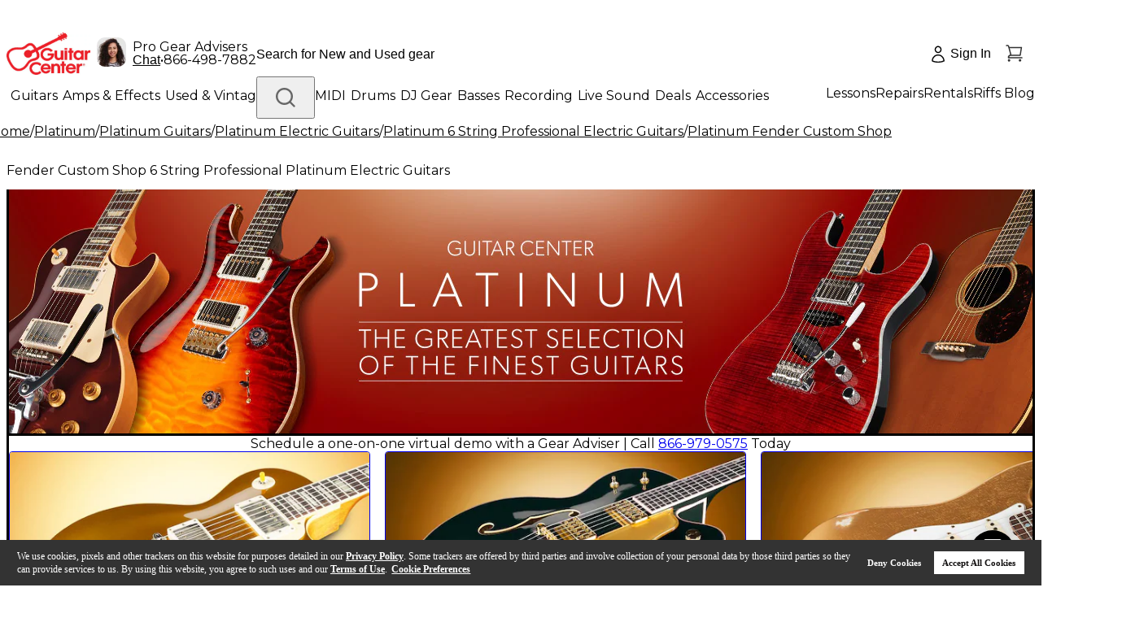

--- FILE ---
content_type: text/html;charset=utf-8
request_url: https://www.guitarcenter.com/Platinum/Fender-Custom-Shop/6-String--Professional--Electric-Guitars.gc
body_size: 90028
content:
<!DOCTYPE html><html lang="en"><head title="Guitar Center"><meta charSet="utf-8"/><meta name="viewport" content="width=device-width, initial-scale=1, maximum-scale=1, user-scalable=no" class="jsx-715891340"/><link rel="preload" href="https://media.guitarcenter.com/is/image/MMGS7/default-image-00-10x10.webp" as="image"/><link rel="preload" href="/assets/images/new-header/icon-phone.svg" as="image" fetchpriority="high"/><link rel="preload" href="/static/gc/selects/2025/a-home/PRIMARY_Red-Cropped%20(1).jpeg" as="image" fetchpriority="high"/><link rel="preload" href="/assets/images/new-header/gear-advisor.png" as="image" fetchpriority="high"/><link rel="preload" href="/assets/images/new-header/icon-account-loggedOut.svg" as="image" fetchpriority="high"/><link rel="preload" href="/assets/images/new-header/icon-cart-empty.svg" as="image" fetchpriority="high"/><title>Fender Custom Shop Professional Platinum Electric Guitars | Guitar Center</title><meta name="description" content="Shop our best quality on our Platinum Fender Custom Shop Professional Electric Guitars both in-store and online. Check us out and get FREE Shipping today!"/><link rel="canonical" href="https://www.guitarcenter.com/Fender-Custom-Shop/6-String--Professional--Electric-Guitars.gc"/><link rel="preload" href="https://static.guitarcenter.com/static/gc/2025/page-collection/platinum/Gibson_Web-900x600-3x2-guitars-2.jpg?imwidth=442" as="image" fetchpriority="high"/><link rel="preload" href="https://media.guitarcenter.com/is/image/MMGS7/Eric-Clapton-Signature-Stratocaster-Ltd-Ed-by-Todd-Krause-Blu-Scozia/M04160000001000-00-264x264.jpg" as="image" fetchpriority="high"/><link rel="preload" href="https://media.guitarcenter.com/is/image/MMGS7/Fender-Play-Foundation-MusicMaster-Relic-Masterbuilt-by-Paul-Waller-Fiesta-Burst/L87606000001000-00-264x264.jpg" as="image" fetchpriority="high"/><link rel="preload" href="https://media.guitarcenter.com/is/image/MMGS7/70th-Anniversary-1954-Stratocaster-Super-Heavy-Relic-Limited-Edition-Electric-Guitar-Wide-Fade-2-Color-Sunburst/M08397000001000-00-264x264.jpg" as="image" fetchpriority="high"/><link rel="preload" href="https://media.guitarcenter.com/is/image/MMGS7/Yngwie-Malmsteen-Signature-Series-Stratocaster-NOS-Maple-Fingerboard-Electric-Guitar-Sonic-Blue/L48913000002000-00-264x264.jpg" as="image" fetchpriority="high"/><link rel="preload" href="https://media.guitarcenter.com/is/image/MMGS7/Yngwie-Malmsteen-Signature-Series-Stratocaster-NOS-Maple-Fingerboard-Electric-Guitar-Vintage-White/L48913000001000-00-264x264.jpg" as="image" fetchpriority="high"/><link rel="preload" href="https://media.guitarcenter.com/is/image/MMGS7/1952-Telecaster-NOS-Time-Machine-Limited-Edition-Electric-Guitar-Black/M01784000002000-00-264x264.jpg" as="image" fetchpriority="high"/><link rel="preload" href="https://media.guitarcenter.com/is/image/MMGS7/Jimmie-Vaughan-Stratocaster-Electric-Guitar-Wide-Fade-2-Color-Sunburst/L89958000003000-00-264x264.jpg" as="image" fetchpriority="high"/><link rel="preload" href="https://media.guitarcenter.com/is/image/MMGS7/70th-Anniversary-1954-Stratocaster-DLX-Closet-Classic-Limited-Edition-Electric-Guitar-Wide-Fade-2-Color-Sunburst/M08402000001000-00-264x264.jpg" as="image" fetchpriority="high"/><link rel="preload" href="https://media.guitarcenter.com/is/image/MMGS7/Dealer-Select-Stratocaster-HST-Journeyman-Electric-Guitar-Aged-Candy-Tangerine/L77409000005000-00-264x264.jpg" as="image" fetchpriority="high"/><link rel="preload" href="https://media.guitarcenter.com/is/image/MMGS7/Dealer-Select-Stratocaster-HST-Journeyman-Electric-Guitar-Aged-Lake-Placid-Blue/L77409000003000-00-264x264.jpg" as="image" fetchpriority="high"/><link rel="preload" href="https://media.guitarcenter.com/is/image/MMGS7/Dealer-Select-Stratocaster-HST-Journeyman-Electric-Guitar-Aged-Sherwood-Green-Metallic/L77409000002000-00-264x264.jpg" as="image" fetchpriority="high"/><link rel="preload" href="https://media.guitarcenter.com/is/image/MMGS7/Dealer-Select-Stratocaster-HST-Journeyman-Electric-Guitar-Aged-Aztec-Gold/L77409000004000-00-264x264.jpg" as="image" fetchpriority="high"/><link rel="preload" href="https://media.guitarcenter.com/is/image/MMGS7/Dealer-Select-Stratocaster-HST-Journeyman-Electric-Guitar-Aged-Candy-Apple-Red/L77409000001000-00-264x264.jpg" as="image" fetchpriority="high"/><link rel="preload" href="https://media.guitarcenter.com/is/image/MMGS7/Rory-Gallagher-Signature-Stratocaster-Heavy-Relic-Electric-Guitar-3-Color-Sunburst/L89960000001000-00-264x264.jpg" as="image" fetchpriority="high"/><link rel="preload" href="https://media.guitarcenter.com/is/image/MMGS7/Eric-Clapton-Signature-Stratocaster-Journeyman-Relic-Electric-Guitar-Aged-White-Blonde/L89955000002000-00-264x264.jpg" as="image" fetchpriority="high"/><link rel="preload" href="https://media.guitarcenter.com/is/image/MMGS7/Eric-Clapton-Signature-Stratocaster-NOS-Electric-Guitar-Black/L89964000001000-00-264x264.jpg" as="image" fetchpriority="high"/><link rel="preload" href="https://media.guitarcenter.com/is/image/MMGS7/58-Telecaster-Journeyman-Relic-Electric-Guitar-Aged-White-Blonde/L91805000001000-00-264x264.jpg" as="image" fetchpriority="high"/><link rel="preload" href="https://media.guitarcenter.com/is/image/MMGS7/58-Telecaster-Journeyman-Relic-Electric-Guitar-Wide-Fade-Chocolate-3-Color-Sunburst/L91805000003000-00-264x264.jpg" as="image" fetchpriority="high"/><link rel="preload" href="https://media.guitarcenter.com/is/image/MMGS7/58-Telecaster-Journeyman-Relic-Electric-Guitar-Aged-HLE-Gold/L91805000002000-00-264x264.jpg" as="image" fetchpriority="high"/><link rel="preload" href="https://media.guitarcenter.com/is/image/MMGS7/Limited-Edition-Poblano-Stratocaster-Super-Heavy-Relic-Electric-Guitar-Aged-Olympic-White/L87344000002000-00-264x264.jpg" as="image" fetchpriority="high"/><link rel="preload" href="https://media.guitarcenter.com/is/image/MMGS7/Limited-Edition-CuNiFe-Telecaster-Custom-Journeyman-Relic-Electric-Guitar-Aged-Silver-Sparkle/L87396000001000-00-264x264.jpg" as="image" fetchpriority="high"/><link rel="preload" href="https://media.guitarcenter.com/is/image/MMGS7/Limited-Edition-CuNiFe-Telecaster-Custom-Journeyman-Relic-Electric-Guitar-Aged-Chartreuse-Sparkle/L87396000003000-00-264x264.jpg" as="image" fetchpriority="high"/><link rel="preload" href="https://media.guitarcenter.com/is/image/MMGS7/Limited-Edition-CuNiFe-Telecaster-Custom-Journeyman-Relic-Electric-Guitar-Aged-Gold-Sparkle/L87396000002000-00-264x264.jpg" as="image" fetchpriority="high"/><link rel="preload" href="https://media.guitarcenter.com/is/image/MMGS7/Johnny-A.-Signature-Stratocaster-Time-Capsule-Electric-Guitar-Sunset-Glow-Metallic/L97998000002000-00-264x264.jpg" as="image" fetchpriority="high"/><link rel="preload" href="https://media.guitarcenter.com/is/image/MMGS7/Johnny-A.-Signature-Stratocaster-Time-Capsule-Electric-Guitar-Lydian-Gold-Metallic/L97998000001000-00-264x264.jpg" as="image" fetchpriority="high"/><link rel="preload" href="https://media.guitarcenter.com/is/image/MMGS7/Jeff-Beck-Signature-Stratocaster-NOS-Electric-Guitar-Surf-Green/L89970000002000-00-264x264.jpg" as="image" fetchpriority="high"/><link rel="preload" href="https://media.guitarcenter.com/is/image/MMGS7/Limited-Edition-53-Telecaster-Super-Heavy-Relic-Electric-Guitar-Aged-Nocaster-Blonde/L98046000001000-00-264x264.jpg" as="image" fetchpriority="high"/><link rel="preload" href="https://media.guitarcenter.com/is/image/MMGS7/Jimi-Hendrix-Voodoo-Child-Stratocaster-Journeyman-Relic-Electric-Guitar-Black/L89957000002000-00-264x264.jpg" as="image" fetchpriority="high"/><link rel="preload" href="https://media.guitarcenter.com/is/image/MMGS7/Jimi-Hendrix-Voodoo-Child-Stratocaster-Journeyman-Relic-Electric-Guitar-Olympic-White/L89957000001000-00-264x264.jpg" as="image" fetchpriority="high"/><link rel="preload" href="https://media.guitarcenter.com/is/image/MMGS7/Limited-Edition-67-Stratocaster-HSS-Journeyman-Relic-Electric-Guitar-Faded-Aged-Blue-Ice-Metallic/L98943000002000-00-264x264.jpg" as="image" fetchpriority="high"/><meta name="next-head-count" content="42"/><meta charSet="UTF-8"/><meta http-equiv="Content-Security-Policy" content="upgrade-insecure-requests"/><link rel="dns-prefetch" href="https://static.guitarcenter.com/"/><link rel="preconnect" href="https://assets.adobedtm.com/" crossorigin="anonymous"/><link rel="preconnect" href="https://wsv3cdn.audioeye.com/" crossorigin="anonymous"/><link rel="dns-prefetch" href="https://alb.reddit.com/"/><link rel="dns-prefetch" href="https://bat.bing.com/"/><link rel="dns-prefetch" href="https://cdn.clarip.com/"/><link rel="dns-prefetch" href="https://connect.facebook.net/"/><link rel="preconnect" href="https://media.guitarcenter.com/"/><link rel="dns-prefetch" href="https://platform.twitter.com/"/><link rel="dns-prefetch" href="https://s.ytimg.com/"/><link rel="dns-prefetch" href="https://smetrics.gcimetrics.com/"/><link rel="dns-prefetch" href="https://sslwidget.criteo.com/"/><link rel="dns-prefetch" href="https://static.criteo.net/"/><link rel="dns-prefetch" href="https://static.guitarcenter.com/"/><link rel="dns-prefetch" href="https://t.channeladvisor.com/"/><link rel="dns-prefetch" href="https://web-sdk.urbanairship.com/"/><link rel="dns-prefetch" href="https://ws.audioeye.com"/><link rel="dns-prefetch" href="https://www.facebook.com/"/><link rel="dns-prefetch" href="https://www.google-analytics.com/"/><link rel="dns-prefetch" href="https://www.googleadservices.com/"/><link rel="dns-prefetch" href="https://www.googletagmanager.com/"/><link rel="dns-prefetch" href="https://www.redditstatic.com/"/><link rel="dns-prefetch" href="https://www.youtube.com/"/><script type="text/javascript" src="https://www.guitarcenter.com/public/8bd3541129cafd6944ce661863b4c9c18c36c4a0134e" async ></script><script type="text/javascript" src="https://www.guitarcenter.com/public/8bd3541129cafd6944ce661863b4c9c18c36c4a0134e" async ></script><script type="text/javascript" src="https://www.guitarcenter.com/public/8bd3541129cafd6944ce661863b4c9c18c36c4a0134e" async ></script><script src="/assets/__ENV.js?version=deploy-gc-release-7.7.38.2-2026-01-21.a"></script><script type="text/javascript">var monetateT = new Date().getTime();</script><script id="monetate-entry" type="text/javascript" src="https://se.monetate.net/js/2/a-d9ea219b/p/guitarcenter.com/entry.js" async=""></script><link href="https://static.guitarcenter.com/img/brand/mobile-gc/favicon.ico?vId=7.2.33&amp;cb=18" rel="shortcut icon"/><link href="https://static.guitarcenter.com/img/brand/mobile-gc/GC_MobileIcon_57.png?vId=7.2.33&amp;cb=18" sizes="57x57" rel="apple-touch-icon"/><link href="https://static.guitarcenter.com/img/brand/mobile-gc/GC_MobileIcon_76.png?vId=7.2.33&amp;cb=18" sizes="76x76" rel="apple-touch-icon"/><link href="https://static.guitarcenter.com/img/brand/mobile-gc/GC_MobileIcon_120.png?vId=7.2.33&amp;cb=18" sizes="120x120" rel="apple-touch-icon"/><link href="https://static.guitarcenter.com/img/brand/mobile-gc/GC_MobileIcon_152.png?vId=7.2.33&amp;cb=18" sizes="152x152" rel="apple-touch-icon"/><link href="https://static.guitarcenter.com/img/brand/mobile-gc/GC_MobileIcon_167.png?vId=7.2.33&amp;cb=18" sizes="167x167" rel="apple-touch-icon"/><link href="https://static.guitarcenter.com/img/brand/mobile-gc/GC_MobileIcon_180.png?vId=7.2.33&amp;cb=18" sizes="180x180" rel="apple-touch-icon"/><script src="https://code.jquery.com/jquery-1.10.2.min.js" defer=""></script><script src="https://assets.adobedtm.com/launch-EN3c60ac29c9cd4b9f8bf48ba7d42398cb.min.js" defer=""></script><script src="https://cdn.quantummetric.com/qscripts/quantum-guitarcenter.js" async=""></script><link rel="preload" href="/_next/static/media/904be59b21bd51cb.p.woff2" as="font" type="font/woff2" crossorigin="anonymous" data-next-font=""/><link rel="preload" href="/_next/static/media/26d0ba92e140f0dc.p.woff2" as="font" type="font/woff2" crossorigin="anonymous" data-next-font=""/><link rel="preload" href="/_next/static/css/9f4dd8c104265685.css" as="style"/><link rel="stylesheet" href="/_next/static/css/9f4dd8c104265685.css" data-n-g=""/><link rel="preload" href="/_next/static/css/b3ff898abd52ecf8.css" as="style"/><link rel="stylesheet" href="/_next/static/css/b3ff898abd52ecf8.css" data-n-p=""/><noscript data-n-css=""></noscript><script defer="" nomodule="" src="/_next/static/chunks/polyfills-42372ed130431b0a.js"></script><script defer="" src="/_next/static/chunks/353.8459ef7674d9f6a7.js"></script><script src="/_next/static/chunks/webpack-a39000ce34deb504.js" defer=""></script><script src="/_next/static/chunks/framework-978a6051e6d0c57a.js" defer=""></script><script src="/_next/static/chunks/main-0e0b673eedc91172.js" defer=""></script><script src="/_next/static/chunks/pages/_app-b6a0ac1945b828ee.js" defer=""></script><script src="/_next/static/chunks/1551-401a30cc7da349ec.js" defer=""></script><script src="/_next/static/chunks/8517-6c17744c98feb8d4.js" defer=""></script><script src="/_next/static/chunks/324-4ad6f16905ebc984.js" defer=""></script><script src="/_next/static/chunks/9529-08f9c17d7a1606a1.js" defer=""></script><script src="/_next/static/chunks/5113-08cdc64a16a898cc.js" defer=""></script><script src="/_next/static/chunks/9429-e5a7c5d4147d5c65.js" defer=""></script><script src="/_next/static/chunks/6577-f64e6c512a033b78.js" defer=""></script><script src="/_next/static/chunks/6010-a7e7e36e03af7cdc.js" defer=""></script><script src="/_next/static/chunks/8740-a5041d2a5d91deb1.js" defer=""></script><script src="/_next/static/chunks/5645-3637be6b29ac3833.js" defer=""></script><script src="/_next/static/chunks/199-2fa489bfa8f3ed57.js" defer=""></script><script src="/_next/static/chunks/7890-782906f0871057ff.js" defer=""></script><script src="/_next/static/chunks/4593-bc7c7bf9c89ce52b.js" defer=""></script><script src="/_next/static/chunks/9126-5d9da7b3b899f792.js" defer=""></script><script src="/_next/static/chunks/9758-5fbc8e3b7e49699c.js" defer=""></script><script src="/_next/static/chunks/1141-472c82f40bb9aaaa.js" defer=""></script><script src="/_next/static/chunks/535-03d1250bd569724d.js" defer=""></script><script src="/_next/static/chunks/2739-1041a01bb4b18367.js" defer=""></script><script src="/_next/static/chunks/6874-4a0d98abe9aa85f1.js" defer=""></script><script src="/_next/static/chunks/1265-7ac26a7772d645f2.js" defer=""></script><script src="/_next/static/chunks/1889-6aa3af972030699e.js" defer=""></script><script src="/_next/static/chunks/2082-67a7aef7ad8dcb9f.js" defer=""></script><script src="/_next/static/chunks/4407-909441a17330e9d8.js" defer=""></script><script src="/_next/static/chunks/9213-b146806eae75759b.js" defer=""></script><script src="/_next/static/chunks/2932-076af8c6b7d2f671.js" defer=""></script><script src="/_next/static/chunks/8773-f90dc32149358c51.js" defer=""></script><script src="/_next/static/chunks/1471-e746dcdd9eb23a13.js" defer=""></script><script src="/_next/static/chunks/7843-a35aeb5570091a1b.js" defer=""></script><script src="/_next/static/chunks/6715-408a791e4282164e.js" defer=""></script><script src="/_next/static/chunks/9309-7980c0077cc587b0.js" defer=""></script><script src="/_next/static/chunks/pages/plp/%5Bid%5D-5637e61454708f73.js" defer=""></script><script src="/_next/static/deploy-gc-release-7.7.38.2-2026-01-21.a/_buildManifest.js" defer=""></script><script src="/_next/static/deploy-gc-release-7.7.38.2-2026-01-21.a/_ssgManifest.js" defer=""></script><style id="__jsx-715891340">:root{--font-instrument-sans:'__Instrument_Sans_6f9174', helvetica, sans-serif;--font-montserrat:'__Montserrat_62169b', Instrument Sans, helvetica, sans-serif}</style><style id="__jsx-1435052688">.gc-pure-btn.jsx-1435052688:not(.pointer-events-none):hover{
              background-color: var(--color-std-gray-100) !important;
              color: var(--color-std-white) !important;
              border-color: var(--color-std-gray-100) !important;
            </style><style id="__jsx-f52351b83a87079a">@media(max-width:975.9px){.ShopLogin{width:64px!important;.ShopLoginText{display:none}.ShopLoginIcon{top:14.4px}}}</style><style id="__jsx-2166948481">.gc-pure-btn.jsx-2166948481:not(.pointer-events-none):hover{
              background-color: var(--color-std-gray-100) !important;
              color: var(--color-std-gray-600) !important;
              border-color: var(--color-std-gray-100) !important;
            </style><style id="__jsx-8cab5a6ef61542e">.miniCartCount.jsx-8cab5a6ef61542e{font-family:var(--font-instrument-sans),Helvetica,sans-serif}@-moz-document url-prefix(){.miniCartCount.jsx-8cab5a6ef61542e{margin-left:-1px}}</style><style id="__jsx-5f65b4c8f39a4ed7">.outer-container.jsx-5f65b4c8f39a4ed7{}.outer-container.jsx-5f65b4c8f39a4ed7 .jsx-5f65b4c8f39a4ed7::-webkit-scrollbar{width:6px;height:6px}.outer-container.jsx-5f65b4c8f39a4ed7 .jsx-5f65b4c8f39a4ed7::-webkit-scrollbar-track{background:rgba(0,0,0,.06);-webkit-border-radius:3px;-moz-border-radius:3px;border-radius:3px;-webkit-box-shadow:inset 0 0 5px rgba(0,0,0,.08)}.outer-container.jsx-5f65b4c8f39a4ed7 .jsx-5f65b4c8f39a4ed7::-webkit-scrollbar-thumb{background:rgba(0,0,0,.12);-webkit-border-radius:3px;-moz-border-radius:3px;border-radius:3px;-webkit-box-shadow:inset 0 0 10px rgba(0,0,0,.2)}.outer-container.jsx-5f65b4c8f39a4ed7{scrollbar-width:thin;scrollbar-color:var(--color-std-gray-500)var(--color-std-gray-100)}}
      </style><style id="__jsx-33acea70119e5d82">.transform-rotate-90{-webkit-transform:rotate(-90deg);-moz-transform:rotate(-90deg);-ms-transform:rotate(-90deg);-o-transform:rotate(-90deg);transform:rotate(-90deg)}.wrappedSubCategories{}.wrappedSubCategories .pb-3{padding-bottom:.75rem!important}.wrappedSubCategories .mb-4{margin-bottom:1rem!important}.sub-category-content{ul {
            list-style: none;
          }
          & li > a:hover {
            text-decoration: underline;
          }
        }.sub-category-content .py-4{padding-top:1rem!important;padding-bottom:1rem!important}@media(max-width:975.9px){.sub-category-content .pl-4{padding-left:1rem!important}.sub-category-content .py-3{padding-top:.75rem!important;padding-bottom:.75rem!important}}.sub-category-content .px-3{padding-left:.75rem!important;padding-right:.75rem!important}.sub-category-content .px-4{padding-left:1rem!important;padding-right:1rem!important}.no-item-name-special-menu .special li:last-child{border:none!important}</style><style id="__jsx-280d2c0700df27a6">.new-header-bottom{}.new-header-bottom>.px-4{}@media(max-width:975.9px){.new-header-bottom>.px-4{padding-left:1rem!important;padding-right:1rem!important}}</style><style id="__jsx-ecc6331eb92b8fd3">.gc-top-headroll-container a{font-weight:700}.header-layout{}@media(max-width:975.9px){.header-layout .pt-3{padding-top:.75rem!important}}.new-header-top{min-height:44px;legacy:min-height: 52px}.new-header-top>div{min-height:inherit}.new-header-top .flex.shrink-0{-webkit-flex-shrink:0;-ms-flex-negative:0;flex-shrink:0;-webkit-box-flex:0;-webkit-flex-grow:0;-moz-box-flex:0;-ms-flex-positive:0;flex-grow:0}body.overlay-and-overflow-hidden{position:relative}body.overlay-and-overflow-hidden:before{display:block;content:"";position:absolute;left:0;right:0;top:-16px;bottom:0;background-color:#000;z-index:51;opacity:.6}body.overlay-and-overflow-hidden .QSIFeedbackButton{z-index:50!important}@media(max-width:975px){body.overlay-and-overflow-hidden{overflow:hidden;height:100%}body.overlay-and-overflow-hidden:before{background-color:var(--color-std-white);opacity:1}}.ant-message-error .cs-tel,.ant-message-error .couponChat{font-weight:500}.ant-spin-nested-loading>div>.ant-spin{max-height:100%}.new-header-top a,.new-header-bottom a{font-family:var(--font-montserrat),var(--font-instrument-sans),Helvetica,sans-serif!important}</style><style id="__jsx-f2cbf98020736a2a">.breadcrumb-list{-webkit-overflow-scrolling:touch;scrollbar-width:none;-ms-overflow-style:none;-ms-touch-action:-ms-pan-x;-ms-touch-action:pan-x;touch-action:pan-x;overscroll-behavior-x:contain;scroll-behavior:smooth}.breadcrumb-list::-webkit-scrollbar{display:none}@media(max-width:1023px){.breadcrumb-list{-webkit-transform:translatez(0);-moz-transform:translatez(0);-ms-transform:translatez(0);-o-transform:translatez(0);transform:translatez(0);will-change:scroll-position}}</style><style id="__jsx-d25b32e3be02d870">.plp-facet{}.plp-facet .refine-your-search+.left-facet-group .ant-collapse-header{padding-top:0px}.plp-facet .input-placeHolder{padding-right:36px!important}</style><style id="__jsx-bc5fb12cb225bcaf">.gc-pure-btn-type-primary:not(.pointer-events-none):hover{background-color:var(--color-std-red-300)!important;color:var(--color-std-white)!important;border-color:var(--color-std-red-300)!important}.gc-pure-btn-type-secondary:not(.pointer-events-none):hover{background-color:transparent!important;color:var(--color-std-red-300)!important;border-color:var(--color-std-red-300)!important}.gc-pure-btn-type-tertiary:not(.pointer-events-none):hover{background-color:var(--color-std-gray-300)!important;color:var(--color-std-gray-600)!important;border-color:var(--color-std-gray-300)!important}.gc-pure-btn-type-icon:not(.pointer-events-none):hover{background-color:var(--color-std-gray-100)!important;color:var(--color-std-gray-600)!important;border-color:var(--color-std-gray-100)!important}</style><style id="__jsx-9a0b36528f0a145b">.ant-select-focused.ant-select-open .ant-select-arrow:after{-webkit-transform:rotate(180deg);-moz-transform:rotate(180deg);-ms-transform:rotate(180deg);-o-transform:rotate(180deg);transform:rotate(180deg);top:2px}.ant-select-disabled .ant-select-selection-placeholder{color:var(--color-std-gray-400)}.ant-select.ant-select-status-error .ant-select-selector{border-color:var(--color-std-red-orange-200)!important;background-color:var(--color-std-red-orange-50)!important}.ant-select .ant-select-selector .ant-select-selection-placeholder{font-weight:400}.ant-select-selector{border-color:var(--color-std-gray-400)!important}.ant-select-selector:hover{border-color:var(--color-std-gray-600)!important}</style><style id="__jsx-4fcb298d704421ab">.top-facet{}.top-facet .ant-select-item{line-height:22px;min-height:-webkit-fit-content;min-height:-moz-fit-content;min-height:fit-content}.top-facet .sort-by{}.top-facet .sort-by .ant-select-item{line-height:42px}@media(max-width:767px){.top-facet .sort-by .ant-select-item{line-height:26px}}.top-facet .sort-by .ant-select-item+.ant-select-item{border-top:1px solid var(--color-std-gray-400)}@media(max-width:375px){.top-facet .gc-select .ant-select-single .ant-select-selector{}.top-facet .gc-select .ant-select-single .ant-select-selector .ant-select-selection-item,.top-facet .gc-select .ant-select-single .ant-select-selector .ant-select-selection-placeholder{font-size:14px}}</style><style id="__jsx-1688177658">.algolia-product-thumb{}.algolia-product-thumb .thumb-item{display:inline-block;outline:var(--color-std-gray-300)1px solid;-webkit-border-radius:4px;-moz-border-radius:4px;border-radius:4px;width:44px!important}.algolia-product-thumb .thumb-item:hover{outline:var(--color-std-gray-500)2px solid;-webkit-border-radius:4px;-moz-border-radius:4px;border-radius:4px;gap:4px}.algolia-product-thumb .thumb-item.activeStyle{outline:var(--color-std-red-300)2px solid;-webkit-border-radius:4px;-moz-border-radius:4px;border-radius:4px}</style><style id="__jsx-8d67788d5172641a">.product-item .plp-product-gallery{}@media(min-width:376px)and (max-width:767px){.product-item .plp-product-gallery{width:200px}}</style><style id="__jsx-f0e60c587809418b">.product-name.jsx-f0e60c587809418b{white-space:normal;overflow:hidden;-o-text-overflow:ellipsis;text-overflow:ellipsis;display:-webkit-box;-webkit-line-clamp:3;-webkit-box-orient:vertical;word-break:break-word}@media(max-width:767px){.product-name.jsx-f0e60c587809418b{-webkit-line-clamp:2}}</style><style id="__jsx-8bbe5b09d939d3ef">@media(max-width:520px){.store-name-text{width:100%;margin-top:2px;padding-left:28px}}</style><style id="__jsx-47ef2f39cc5b2a62">.product-grid.jsx-47ef2f39cc5b2a62{}@media(max-width:900px){.product-grid.jsx-47ef2f39cc5b2a62{overflow:inherit!important}}</style><style id="__jsx-7d7babe07d694694">.tailwind{}.tailwind .ant-pagination-prev>*,.tailwind .ant-pagination-next>*{}@media(max-width:568px){.tailwind .ant-pagination-prev>*,.tailwind .ant-pagination-next>*{height:28px!important;padding:0 4px!important}}@media(max-width:412px){.tailwind .ant-pagination-prev>*,.tailwind .ant-pagination-next>*{height:24px!important}}.tailwind .ant-pagination li,.tailwind .ant-pagination-item-link{height:32px!important;line-height:28px!important}@media(max-width:568px){.tailwind .ant-pagination li,.tailwind .ant-pagination-item-link{height:28px!important;line-height:24px!important}}@media(max-width:412px){.tailwind .ant-pagination li,.tailwind .ant-pagination-item-link{height:24px!important;line-height:20px!important}}.tailwind .ant-pagination-prev,.tailwind .ant-pagination-next{}.tailwind .ant-pagination-prev a,.tailwind .ant-pagination-prev span,.tailwind .ant-pagination-next a,.tailwind .ant-pagination-next span{display:-webkit-box;display:-webkit-flex;display:-moz-box;display:-ms-flexbox;display:flex;-webkit-box-align:center;-webkit-align-items:center;-moz-box-align:center;-ms-flex-align:center;align-items:center;color:var(--color-std-gray-600);-webkit-border-radius:4px;-moz-border-radius:4px;border-radius:4px}.tailwind .ant-pagination-prev span[disabled],.tailwind .ant-pagination-prev span[disabled] span,.tailwind .ant-pagination-next span[disabled],.tailwind .ant-pagination-next span[disabled] span{color:var(--color-std-gray-400);pointer-events:none}.tailwind .ant-pagination .ant-pagination-item{}.tailwind .ant-pagination .ant-pagination-item.ant-pagination-item-active a{background:white;color:var(--color-std-gray-600);border-color:var(--color-std-gray-600)}.tailwind .ant-pagination .ant-pagination-item a{min-width:32px;height:32px;display:inline-block;padding:0 2px;font-weight:600;line-height:28px;text-align:center;-webkit-border-radius:4px;-moz-border-radius:4px;border-radius:4px;border:2px solid white}@media(max-width:568px){.tailwind .ant-pagination .ant-pagination-item a{min-width:28px;height:28px;line-height:24px}}@media(max-width:412px){.tailwind .ant-pagination .ant-pagination-item a{min-width:24px;height:24px;line-height:20px}}.tailwind .ant-pagination .ant-pagination-item:not(.ant-pagination-item-active) a{color:var(--color-std-gray-600)}.tailwind .ant-pagination .ant-pagination-item:not(.ant-pagination-item-active):hover a,.tailwind .ant-pagination .ant-pagination-item:not(.ant-pagination-item-active) a:hover{border-color:var(--color-std-gray-300)}.tailwind .ant-pagination .ant-pagination-item.ant-pagination-item-disabled a{color:var(--color-std-gray-400)}.tailwind .ant-pagination .ant-pagination-item.ant-pagination-item-disabled:hover a,.tailwind .ant-pagination .ant-pagination-item.ant-pagination-item-disabled a:hover{border-color:transparent;pointer-events:none}.tailwind .ant-pagination-item-container .anticon{}@media(max-width:768px){.tailwind .ant-pagination-item-container .anticon{vertical-align:.05em}}</style><style id="__jsx-19934649cf80d7b1">.flex-template .breadcrumb-content-wrap{}@media(max-width:1499.98px){.flex-template .breadcrumb-content-wrap{margin-left:-20px}}@media(max-width:975.98px){.flex-template .breadcrumb-content-wrap{margin-left:-16px;margin-right:-16px}}</style><style id="__jsx-e32bb3544f53f304">.ant-input-status-error{border-color:var(--color-std-red-orange-200)!important}</style><style id="__jsx-1622974829a89fd7">.ant-form-item.ant-form-item-has-feedback{}.ant-form-item.ant-form-item-has-feedback span.ant-select-arrow,.ant-form-item.ant-form-item-has-feedback span.ant-input-suffix .ant-form-item-feedback-icon-error{display:none}.ant-form-item-has-error .ant-form-item-control-input .input-wrapper{border-color:var(--color-std-red-300)}.ant-form-item-has-warning .ant-form-item-control-input .input-wrapper{border-color:var(--color-std-orange-300)}.ant-form-item-label{font-weight:500}</style><style id="__jsx-95c928bfac195fb3">.gc-checkbox{}.gc-checkbox .ant-checkbox .ant-checkbox-inner{border-width:2px}.gc-checkbox .ant-checkbox .ant-checkbox-inner:after{top:47%;width:8px;height:13.2}</style><style id="__jsx-3bbcef601b528c61">form.footer-sign-up .ant-form-item-label{display:none}form.footer-sign-up input:not(.ant-input-status-error):hover{border-color:var(--color-std-gray-600)}form.footer-sign-up .ant-input-status-error:not(.ant-input-disabled){background-color:var(--color-std-red-orange-50)}form.footer-sign-up .ant-form-item-explain-error{margin-top:8px}form.footer-sign-up .ant-checkbox{background-color:var(--color-std-white)}</style><style id="__jsx-5f8abfd6ac2e469d">.sr-only.jsx-5f8abfd6ac2e469d{position:absolute;width:1px;height:1px;padding:0;margin:-1px;overflow:hidden;clip:rect(0,0,0,0);white-space:nowrap;border-width:0}</style><style id="__jsx-23af4ff2a7d0a260">.footer-bbb-links-wrap .bbb-links{display:-webkit-box;display:-webkit-flex;display:-moz-box;display:-ms-flexbox;display:flex;-webkit-box-align:center;-webkit-align-items:center;-moz-box-align:center;-ms-flex-align:center;align-items:center;-webkit-box-pack:row;-webkit-justify-content:row;-moz-box-pack:row;-ms-flex-pack:row;justify-content:row}@media(min-width:768px){.footer-bbb-links-wrap .bbb-links{-webkit-box-pack:justify;-webkit-justify-content:space-between;-moz-box-pack:justify;-ms-flex-pack:justify;justify-content:space-between}}.footer-bbb-links-wrap .bbb-links .bbb-img{display:inline-block;width:48px;height:93px;text-indent:-9999px;background:url(/assets/images/common/sprite-gc-global.png)no-repeat -56px 0}.footer-bbb-links-wrap .bbb-links .bbb-caru-link img{-webkit-align-self:baseline;-ms-flex-item-align:baseline;align-self:baseline;width:107px}</style><style id="__jsx-25b9107a182f071b">.footer-links-wrap.jsx-a89d5768aa1ad87f{max-width:1280px}.footer-links-wrap.jsx-a89d5768aa1ad87f .footer-heading.jsx-a89d5768aa1ad87f{margin-bottom:10px;color:#000;font-family:var(--font-montserrat),var(--font-instrument-sans),Helvetica,sans-serif;font-size:18px;line-height:27px}@media(max-width:767px){.footer-links-wrap.jsx-a89d5768aa1ad87f .footer-heading.jsx-a89d5768aa1ad87f{font-size:14px;white-space:normal}}.footer-links-wrap.jsx-a89d5768aa1ad87f .footer-links-item.jsx-a89d5768aa1ad87f{}.footer-links-wrap.jsx-a89d5768aa1ad87f .footer-links-item.jsx-a89d5768aa1ad87f.jsx-a89d5768aa1ad87f:nth-child(1){margin-right:-webkit-calc((100%*.1107) - 23px);margin-right:-moz-calc((100%*.1107) - 23px);margin-right:calc((100%*.1107) - 23px)}.footer-links-wrap.jsx-a89d5768aa1ad87f .footer-links-item.jsx-a89d5768aa1ad87f.jsx-a89d5768aa1ad87f:nth-child(2){margin-right:-webkit-calc((100%*.1966) - 157px);margin-right:-moz-calc((100%*.1966) - 157px);margin-right:calc((100%*.1966) - 157px)}.footer-links-wrap.jsx-a89d5768aa1ad87f .footer-links-item.jsx-a89d5768aa1ad87f.jsx-a89d5768aa1ad87f:nth-child(3){width:200px}.footer-links-wrap.jsx-a89d5768aa1ad87f.jsx-a89d5768aa1ad87f ul.jsx-a89d5768aa1ad87f li.jsx-a89d5768aa1ad87f{height:22px}.footer-links-wrap.jsx-a89d5768aa1ad87f.jsx-a89d5768aa1ad87f ul.jsx-a89d5768aa1ad87f li.jsx-a89d5768aa1ad87f.jsx-a89d5768aa1ad87f a.jsx-a89d5768aa1ad87f{display:inline-block;margin-bottom:2px;color:#000;font-weight:400;font-size:14px;line-height:22px;white-space:nowrap}@media(max-width:767px){.footer-links-wrap.jsx-a89d5768aa1ad87f.jsx-a89d5768aa1ad87f ul.jsx-a89d5768aa1ad87f li.jsx-a89d5768aa1ad87f.jsx-a89d5768aa1ad87f a.jsx-a89d5768aa1ad87f{font-size:12px;white-space:normal}}.footer-links-wrap.jsx-a89d5768aa1ad87f.jsx-a89d5768aa1ad87f ul.jsx-a89d5768aa1ad87f li.jsx-a89d5768aa1ad87f.jsx-a89d5768aa1ad87f a.jsx-a89d5768aa1ad87f.jsx-a89d5768aa1ad87f:hover{color:var(--color-std-red-200)}.footer-links-wrap.jsx-a89d5768aa1ad87f .how-we-doing.jsx-a89d5768aa1ad87f{margin-right:-webkit-calc((100%*.2664) - 211px);margin-right:-moz-calc((100%*.2664) - 211px);margin-right:calc((100%*.2664) - 211px)}.footer-links-wrap.jsx-a89d5768aa1ad87f .provide-feedback.jsx-a89d5768aa1ad87f{display:-webkit-box;display:-webkit-flex;display:-moz-box;display:-ms-flexbox;display:flex;-webkit-box-align:center;-webkit-align-items:center;-moz-box-align:center;-ms-flex-align:center;align-items:center;-webkit-box-pack:center;-webkit-justify-content:center;-moz-box-pack:center;-ms-flex-pack:center;justify-content:center;-webkit-border-radius:3px;-moz-border-radius:3px;border-radius:3px;height:34px;margin-top:15px;margin-bottom:20px;font-family:var(--font-montserrat),var(--font-instrument-sans),Helvetica,sans-serif;font-size:16px;line-height:24px;font-weight:bold;border:1px solid var(--color-std-gray-600)}@media(max-width:767px){.footer-links-wrap.jsx-a89d5768aa1ad87f .provide-feedback.jsx-a89d5768aa1ad87f{width:145px;font-size:12px;white-space:normal}}</style><style id="__jsx-a548514e836437cd">.legal-footer-wrap,.footer-legal-wrap>div{width:100%;max-width:1280px;font-size:12px}@media(max-width:767px){.legal-footer-wrap,.footer-legal-wrap>div{text-align:center}}.legal-footer-wrap span{font-family:var(--font-montserrat),sans-serif}.legal-footer-wrap a:not(.hidden),.footer-legal-wrap>div a:not(.hidden){display:inline-block;margin-left:23px;color:var(--color-std-white);font-weight:normal;font-size:10px;line-height:18px;font-family:var(--font-montserrat),var(--font-instrument-sans),Helvetica,sans-serif}.legal-footer-wrap a:not(.hidden):hover,.footer-legal-wrap>div a:not(.hidden):hover{color:var(--color-std-white);text-decoration:underline}.legal-footer-wrap{display:-webkit-box;display:-webkit-flex;display:-moz-box;display:-ms-flexbox;display:flex;-webkit-box-pack:start;-webkit-justify-content:flex-start;-moz-box-pack:start;-ms-flex-pack:start;justify-content:flex-start}.legal-footer-wrap a:not(.hidden):hover,.footer-legal-wrap>div a:not(.hidden):hover{color:var(--color-std-white);text-decoration:underline}.legal-footer-wrap a.right,.footer-legal-wrap>div a.right{float:none}</style><style id="__jsx-e8ecd005e8fb3c2a">.mobileConnectLinks{}.mobileConnectLinks .legal{}@media(max-width:975.9px){.mobileConnectLinks .legal{font-size:10px;clear:both;display:table;margin:0 auto 11px;width:100%}.mobileConnectLinks .legal li{display:table-cell;vertical-align:middle;font-family:var(--font-instrument-sans),Helvetica,sans-serif;line-height:15px;padding:0 5px}.mobileConnectLinks .legal .ui-link{line-height:15.6px}}@media(min-width:568px){.mobileConnectLinks .legal{font-size:14px}}@media(min-width:400px){.mobileConnectLinks .legal{font-size:12px}}@media(min-width:768px){.mobileConnectLinks .legal li{width:25%}}.mobileConnectLinks a{color:var(--color-std-white);text-decoration:none}.bbb-link-mobile .footer-bbb-links-wrap{display:block}.bbb-link-mobile .footer-bbb-links-wrap .bbb-link{display:none}.bbb-link-mobile .footer-bbb-links-wrap .bbb-caru-link{margin:0 auto;text-align:center;display:inline-block}.bbb-link-mobile .footer-bbb-links-wrap .bbb-caru-link img{width:140px!important}</style><style id="__jsx-4945bd20453c7e9">.mobile-footer.jsx-60c1b1e26b002864{}@media(max-width:975.9px){.mobile-footer.jsx-60c1b1e26b002864{display:block;font-family:var(--font-instrument-sans),Helvetica,sans-serif;text-align:center}.mobile-footer.jsx-60c1b1e26b002864.jsx-60c1b1e26b002864 a.jsx-60c1b1e26b002864{color:var(--color-std-white);text-decoration:none}.mobile-footer.jsx-60c1b1e26b002864 .contact-phone.jsx-60c1b1e26b002864 a.jsx-60c1b1e26b002864::before{display:none}.mobile-footer.jsx-60c1b1e26b002864 #feedback.jsx-60c1b1e26b002864{font-family:var(--font-montserrat),var(--font-instrument-sans),Helvetica,sans-serif;font-size:12px;font-weight:bold}}.mobile-footer.jsx-60c1b1e26b002864 .contact-phone-list.jsx-60c1b1e26b002864{padding-left:2%;padding-right:2%}.mobile-footer.jsx-60c1b1e26b002864 .contact-phone-wrapper.jsx-60c1b1e26b002864{background:-webkit-linear-gradient(var(--color-std-gray-500),var(--color-std-gray-600));background:-moz-linear-gradient(var(--color-std-gray-500),var(--color-std-gray-600));background:-o-linear-gradient(var(--color-std-gray-500),var(--color-std-gray-600));background:linear-gradient(var(--color-std-gray-500),var(--color-std-gray-600));-webkit-border-radius:4px;-moz-border-radius:4px;border-radius:4px}.mobile-footer.jsx-60c1b1e26b002864 .contact-phone-wrapper.jsx-60c1b1e26b002864.jsx-60c1b1e26b002864 span.jsx-60c1b1e26b002864{padding-bottom:7px;font-weight:bold;font-size:12px;line-height:1.3;vertical-align:top}.mobile-footer.jsx-60c1b1e26b002864 #btnChatNowFooter.jsx-60c1b1e26b002864 a.jsx-60c1b1e26b002864::before{position:relative;top:5px;display:inline-block;width:32px;height:32px;margin:0 10px 0 30px;background-image:url("https://static.guitarcenter.com/img/brand/mobile-gc/sprite_shared-ui_2x.webp?vId=ecmd-2021.8.1-gc-sam.0b");background-repeat:no-repeat;background-position:-215px -75px;-webkit-background-size:250px 172px;-moz-background-size:250px 172px;-o-background-size:250px 172px;background-size:250px 172px}.mobile-footer.jsx-60c1b1e26b002864 .contact-phone.jsx-60c1b1e26b002864{font-size:20px;line-height:20.8px;background:#424242;-webkit-border-radius:3px;-moz-border-radius:3px;border-radius:3px}.mobile-footer.jsx-60c1b1e26b002864 .contact-phone.jsx-60c1b1e26b002864.jsx-60c1b1e26b002864 a.ui-link.jsx-60c1b1e26b002864{display:block;padding:10px;font-weight:bold;font-size:20px;line-height:20px;text-decoration:none}.mobile-footer.jsx-60c1b1e26b002864 .site-links.jsx-60c1b1e26b002864{float:left;width:100%;padding:12px 2%;font-size:11px;line-height:15.6px}.mobile-footer.jsx-60c1b1e26b002864 .site-links.jsx-60c1b1e26b002864.jsx-60c1b1e26b002864 li.jsx-60c1b1e26b002864{display:inline-block;font-family:var(--font-montserrat),var(--font-instrument-sans),Helvetica,sans-serif;float:left;width:27%}.mobile-footer.jsx-60c1b1e26b002864 .site-links.jsx-60c1b1e26b002864.jsx-60c1b1e26b002864 li.gift-card.jsx-60c1b1e26b002864,.mobile-footer.jsx-60c1b1e26b002864 .site-links.jsx-60c1b1e26b002864.jsx-60c1b1e26b002864 li.mobile-app.jsx-60c1b1e26b002864{width:23%}.mobile-footer.jsx-60c1b1e26b002864 .site-links.jsx-60c1b1e26b002864.jsx-60c1b1e26b002864 a.jsx-60c1b1e26b002864{position:relative;display:block;padding-top:38px}.mobile-footer.jsx-60c1b1e26b002864 .site-links.jsx-60c1b1e26b002864.jsx-60c1b1e26b002864 a.jsx-60c1b1e26b002864::before{position:absolute;top:0;left:50%;display:block;background-image:url("https://static.guitarcenter.com/img/brand/mobile-gc/sprite_shared-ui_2x.webp?vId=ecmd-2021.8.1-gc-sam.0b");background-repeat:no-repeat;-webkit-background-size:250px 172px;-moz-background-size:250px 172px;-o-background-size:250px 172px;background-size:250px 172px;content:""}.mobile-footer.jsx-60c1b1e26b002864 .site-links.jsx-60c1b1e26b002864 .gift-card.jsx-60c1b1e26b002864 a.jsx-60c1b1e26b002864::before{width:54px;height:32px;margin-left:-27px;background-position:0 -72px}.mobile-footer.jsx-60c1b1e26b002864 .site-links.jsx-60c1b1e26b002864 .customer-service.jsx-60c1b1e26b002864 a.jsx-60c1b1e26b002864::before{width:31px;height:32px;margin-left:-15px;background-position:-64px -40px}.mobile-footer.jsx-60c1b1e26b002864 .site-links.jsx-60c1b1e26b002864 .financing.jsx-60c1b1e26b002864 a.jsx-60c1b1e26b002864::before{width:54px;height:32px;margin-left:-27px;background-position:-55px -72px}.mobile-footer.jsx-60c1b1e26b002864 .site-links.jsx-60c1b1e26b002864 .mobile-app.jsx-60c1b1e26b002864 a.jsx-60c1b1e26b002864::before{left:35%;width:22px;height:37px;background-image:url("https://static.guitarcenter.com/img/brand/mobile-gc/footerMobileAppIcon.png?vId=ecmd-2021.8.1-gc-sam.0b&cb=7");-webkit-background-size:contain;-moz-background-size:contain;-o-background-size:contain;background-size:contain}.mobile-footer.jsx-60c1b1e26b002864 .social-icons.jsx-60c1b1e26b002864{}.mobile-footer.jsx-60c1b1e26b002864 .social-icons.jsx-60c1b1e26b002864.jsx-60c1b1e26b002864 li.jsx-60c1b1e26b002864{font-size:0}.mobile-footer.jsx-60c1b1e26b002864 .social-icons.jsx-60c1b1e26b002864.jsx-60c1b1e26b002864 a.jsx-60c1b1e26b002864{width:32px;height:32px}.mobile-footer.jsx-60c1b1e26b002864 .social-icons.jsx-60c1b1e26b002864 .sr-only.jsx-60c1b1e26b002864{position:absolute;width:1px;height:1px;padding:0;margin:-1px;overflow:hidden;clip:rect(0,0,0,0);white-space:nowrap;border-width:0}.mobile-footer.jsx-60c1b1e26b002864.jsx-60c1b1e26b002864 a.feedback-link.jsx-60c1b1e26b002864{font-size:10px}.mobile-footer.jsx-60c1b1e26b002864.jsx-60c1b1e26b002864 a.feedback-link.jsx-60c1b1e26b002864::before{position:relative;top:-1px;display:inline-block;width:6px;height:6px;margin-right:2px;background-image:url("https://static.guitarcenter.com/img/brand/mobile-gc/sprite_shared-ui_2x.webp?vId=ecmd-2021.8.1-gc-sam.0b");background-repeat:no-repeat;background-position:-168px 0;-webkit-background-size:250px 172px;-moz-background-size:250px 172px;-o-background-size:250px 172px;background-size:250px 172px;content:""}.mobile-footer.jsx-60c1b1e26b002864 .legal.jsx-60c1b1e26b002864{}.mobile-footer.jsx-60c1b1e26b002864 .legal.jsx-60c1b1e26b002864.jsx-60c1b1e26b002864 li.jsx-60c1b1e26b002864{display:table-cell;padding:0 5px;font-family:var(--font-instrument-sans),Helvetica,sans-serif;line-height:15px;vertical-align:middle}.mobile-footer.jsx-60c1b1e26b002864 .legal.jsx-60c1b1e26b002864 .ui-link.jsx-60c1b1e26b002864{line-height:15.6px}.mobile-footer.jsx-60c1b1e26b002864 .copyright.jsx-60c1b1e26b002864::before{position:relative;top:2px;display:inline-block;width:40px;height:21px;margin-right:5px;background-image:url("https://static.guitarcenter.com/img/brand/mobile-gc/sprite_shared-ui_2x.webp?vId=ecmd-2021.8.1-gc-sam.0b");background-repeat:no-repeat;background-position:0 -40px;-webkit-background-size:250px 172px;-moz-background-size:250px 172px;-o-background-size:250px 172px;background-size:250px 172px;content:""}</style><style id="__jsx-549204dc79d34f7c">.swiper{--swiper-theme-color:var(--color-std-gray-500)}.plp-container{}@media screen and (min-width:768px){.plp-container{margin-top:60px}.plp-container::after{content:"";display:block;clear:both}}.sidebar{width:290px;padding-right:25px}@media screen and (min-width:768px){.sidebar{float:left}}.listing-container{}@media screen and (min-width:768px){.listing-container{margin-left:290px}}@media screen and (min-width:768px){.gc-brand-page .category-wrap.animate-left .css-animate{-webkit-animation:1.5s linear 0s slideInLeft;-moz-animation:1.5s linear 0s slideInLeft;-o-animation:1.5s linear 0s slideInLeft;animation:1.5s linear 0s slideInLeft}.gc-brand-page .category-wrap.animate-right .css-animate{-webkit-animation:1.5s linear 0s slideInRight;-moz-animation:1.5s linear 0s slideInRight;-o-animation:1.5s linear 0s slideInRight;animation:1.5s linear 0s slideInRight}@-webkit-keyframes slideInRight{from{opacity:0;-webkit-transform:translate3d(100%,0,0);transform:translate3d(100%,0,0);visibility:visible}to{opacity:1;-webkit-transform:translate3d(0,0,0);transform:translate3d(0,0,0)}}@-moz-keyframes slideInRight{from{opacity:0;-moz-transform:translate3d(100%,0,0);transform:translate3d(100%,0,0);visibility:visible}to{opacity:1;-moz-transform:translate3d(0,0,0);transform:translate3d(0,0,0)}}@-o-keyframes slideInRight{from{opacity:0;transform:translate3d(100%,0,0);visibility:visible}to{opacity:1;transform:translate3d(0,0,0)}}@keyframes slideInRight{from{opacity:0;-webkit-transform:translate3d(100%,0,0);-moz-transform:translate3d(100%,0,0);transform:translate3d(100%,0,0);visibility:visible}to{opacity:1;-webkit-transform:translate3d(0,0,0);-moz-transform:translate3d(0,0,0);transform:translate3d(0,0,0)}}@-webkit-keyframes slideInLeft{from{-webkit-transform:translate3d(-100%,0,0);transform:translate3d(-100%,0,0);visibility:visible}to{-webkit-transform:translate3d(0,0,0);transform:translate3d(0,0,0)}}@-moz-keyframes slideInLeft{from{-moz-transform:translate3d(-100%,0,0);transform:translate3d(-100%,0,0);visibility:visible}to{-moz-transform:translate3d(0,0,0);transform:translate3d(0,0,0)}}@-o-keyframes slideInLeft{from{transform:translate3d(-100%,0,0);visibility:visible}to{transform:translate3d(0,0,0)}}@keyframes slideInLeft{from{-webkit-transform:translate3d(-100%,0,0);-moz-transform:translate3d(-100%,0,0);transform:translate3d(-100%,0,0);visibility:visible}to{-webkit-transform:translate3d(0,0,0);-moz-transform:translate3d(0,0,0);transform:translate3d(0,0,0)}}}.category-tile-large .swiper:not(.swiper-initialized) .swiper-slide{width:50%}@media screen and (min-width:768px){.category-tile-large .swiper:not(.swiper-initialized) .swiper-slide{width:28%}}@media screen and (min-width:1024px){.category-tile-large .swiper:not(.swiper-initialized) .swiper-slide{width:17%}}.category-tile-small .swiper:not(.swiper-initialized) .swiper-slide{width:40%}@media screen and (min-width:768px){.category-tile-small .swiper:not(.swiper-initialized) .swiper-slide{width:17%}}@media screen and (min-width:1024px){.category-tile-small .swiper:not(.swiper-initialized) .swiper-slide{width:10%}}.promo-card .swiper:not(.swiper-initialized) .swiper-slide{width:40%}@media screen and (min-width:768px){.promo-card .swiper:not(.swiper-initialized) .swiper-slide{width:20%}}@media screen and (min-width:1024px){.promo-card .swiper:not(.swiper-initialized) .swiper-slide{width:33%}}.shop-by-brand .swiper:not(.swiper-initialized) .swiper-slide{width:50%}@media screen and (min-width:768px){.shop-by-brand .swiper:not(.swiper-initialized) .swiper-slide{width:28%}}@media screen and (min-width:1024px){.shop-by-brand .swiper:not(.swiper-initialized) .swiper-slide{width:17%}}.shop-by-price .swiper:not(.swiper-initialized) .swiper-slide{width:56%}@media screen and (min-width:768px){.shop-by-price .swiper:not(.swiper-initialized) .swiper-slide{width:28%}}@media screen and (min-width:1024px){.shop-by-price .swiper:not(.swiper-initialized) .swiper-slide{width:17%}}.category-tile-image.sku>span{background:-webkit-radial-gradient(center,ellipse,var(--color-std-white)20%,var(--color-std-gray-500)75%)-73px -96px/300px 300px!important;background:-moz-radial-gradient(center,ellipse,var(--color-std-white)20%,var(--color-std-gray-500)75%)-73px -96px/300px 300px!important;background:-o-radial-gradient(center,ellipse,var(--color-std-white)20%,var(--color-std-gray-500)75%)-73px -96px/300px 300px!important;background:radial-gradient(ellipse at center,var(--color-std-white)20%,var(--color-std-gray-500)75%)-73px -96px/300px 300px!important;img {
          padding: 7px !important;
          mix-blend-mode: multiply;
        }
      }</style>
<script>(window.BOOMR_mq=window.BOOMR_mq||[]).push(["addVar",{"rua.upush":"false","rua.cpush":"false","rua.upre":"false","rua.cpre":"false","rua.uprl":"false","rua.cprl":"false","rua.cprf":"false","rua.trans":"","rua.cook":"false","rua.ims":"false","rua.ufprl":"false","rua.cfprl":"false","rua.isuxp":"false","rua.texp":"norulematch","rua.ceh":"false","rua.ueh":"false","rua.ieh.st":"0"}]);</script>
                              <script>!function(a){var e="https://s.go-mpulse.net/boomerang/",t="addEventListener";if("True"=="True")a.BOOMR_config=a.BOOMR_config||{},a.BOOMR_config.PageParams=a.BOOMR_config.PageParams||{},a.BOOMR_config.PageParams.pci=!0,e="https://s2.go-mpulse.net/boomerang/";if(window.BOOMR_API_key="M7GQN-CPWL2-GUJCT-NTTZT-Y7C22",function(){function n(e){a.BOOMR_onload=e&&e.timeStamp||(new Date).getTime()}if(!a.BOOMR||!a.BOOMR.version&&!a.BOOMR.snippetExecuted){a.BOOMR=a.BOOMR||{},a.BOOMR.snippetExecuted=!0;var i,_,o,r=document.createElement("iframe");if(a[t])a[t]("load",n,!1);else if(a.attachEvent)a.attachEvent("onload",n);r.src="javascript:void(0)",r.title="",r.role="presentation",(r.frameElement||r).style.cssText="width:0;height:0;border:0;display:none;",o=document.getElementsByTagName("script")[0],o.parentNode.insertBefore(r,o);try{_=r.contentWindow.document}catch(O){i=document.domain,r.src="javascript:var d=document.open();d.domain='"+i+"';void(0);",_=r.contentWindow.document}_.open()._l=function(){var a=this.createElement("script");if(i)this.domain=i;a.id="boomr-if-as",a.src=e+"M7GQN-CPWL2-GUJCT-NTTZT-Y7C22",BOOMR_lstart=(new Date).getTime(),this.body.appendChild(a)},_.write("<bo"+'dy onload="document._l();">'),_.close()}}(),"".length>0)if(a&&"performance"in a&&a.performance&&"function"==typeof a.performance.setResourceTimingBufferSize)a.performance.setResourceTimingBufferSize();!function(){if(BOOMR=a.BOOMR||{},BOOMR.plugins=BOOMR.plugins||{},!BOOMR.plugins.AK){var e=""=="true"?1:0,t="",n="p4aaaal7aaaac2ly76cq-f-51692cc17-clientnsv4-s.akamaihd.net",i="false"=="true"?2:1,_={"ak.v":"39","ak.cp":"840905","ak.ai":parseInt("225925",10),"ak.ol":"0","ak.cr":0,"ak.ipv":4,"ak.proto":"http/1.1","ak.rid":"44a1c15","ak.r":43963,"ak.a2":e,"ak.m":"x","ak.n":"essl","ak.bpcip":"18.190.152.0","ak.cport":39184,"ak.gh":"104.88.207.205","ak.quicv":"","ak.tlsv":"tls1.2","ak.0rtt":"","ak.0rtt.ed":"","ak.csrc":"-","ak.acc":"bbr","ak.t":"1769537413","ak.ak":"hOBiQwZUYzCg5VSAfCLimQ==S68vnZu1fkqyJgbd0ly/V5iNeDIVZxJSnOInaQXI9r68g4n//XDvzy7RO+25lT9Emd5+kLxMzI/v4E1yKuNcU8bE1b0M6thIJndPtQ97NksXt7IEKl6xDObrwWywQ9lQIuKegVOfezWs5IlozJIsvyGyQIHCJqo0tzQQHEzwIrZuYor1U/DoS9Vv/MBsUQgyAPvryF7ruXmk52EUw8vlTZzh2sIZ1OvJnIsA58DW+gRfk3j7d4YYKWcqoDOa6wXgaz3QSeTSLrq/N7EX8K0kGXkJ7Q0iBQkOS9NaPDFqYnEghPsbo15rMZ3vw4N1Kc7hL86ib++TNpxVxk3v6q5D4I74yIBPFvNR5jmy8ey3qBC4ARq6fWU6SjPOPWS3tyl/1hVHbtoG2CeIe76oinTntyEQO3esS4qz+LIdLsP6Luw=","ak.pv":"410","ak.dpoabenc":"","ak.tf":i};if(""!==t)_["ak.ruds"]=t;var o={i:!1,av:function(e){var t="http.initiator";if(e&&(!e[t]||"spa_hard"===e[t]))_["ak.feo"]=void 0!==a.aFeoApplied?1:0,BOOMR.addVar(_)},rv:function(){var a=["ak.bpcip","ak.cport","ak.cr","ak.csrc","ak.gh","ak.ipv","ak.m","ak.n","ak.ol","ak.proto","ak.quicv","ak.tlsv","ak.0rtt","ak.0rtt.ed","ak.r","ak.acc","ak.t","ak.tf"];BOOMR.removeVar(a)}};BOOMR.plugins.AK={akVars:_,akDNSPreFetchDomain:n,init:function(){if(!o.i){var a=BOOMR.subscribe;a("before_beacon",o.av,null,null),a("onbeacon",o.rv,null,null),o.i=!0}return this},is_complete:function(){return!0}}}}()}(window);</script></head><body class="tailwind"><div id="__next"><main id="app" class="jsx-715891340 tailwind __variable_62169b __variable_6f9174 __className_62169b next-app-container font-semibold"><div class="basic-layout"><div data-testid="header-layout" class="jsx-ecc6331eb92b8fd3 header-layout print:hidden"><div class="pre-header-roll-wrapper flex min-h-[32px] items-center justify-center p-0" id="preHeaderRollWrapper" data-testid="promo-message-content"></div><div data-testid="new-header-top" class="jsx-ecc6331eb92b8fd3 new-header-top relative z-103 bg-white"><div class="jsx-ecc6331eb92b8fd3 legacy:p-4! legacy:px-5! legacy:flex-nowrap! legacy:justify-around legacy:gap-8 mx-auto flex w-full max-w-[1540px] flex-wrap items-center justify-between gap-3 px-2 pt-3"><div class="jsx-ecc6331eb92b8fd3 legacy:hidden flex gap-1"><button class="shop-menu order-1 h-11 w-11"><span role="img" aria-label="shop menu" aria-hidden="false" class="gc-icon gc-icon-shop-menu flex items-center justify-center focus:outline-none focus-visible:outline-none"><svg width="44" height="44" viewBox="0 0 44 44" fill="none" xmlns="http://www.w3.org/2000/svg"><rect x="11" y="14" width="22" height="2" rx="1" fill="var(--color-std-gray-600)"></rect><rect x="11" y="21" width="22" height="2" rx="1" fill="var(--color-std-gray-600)"></rect><rect x="11" y="28" width="22" height="2" rx="1" fill="var(--color-std-gray-600)"></rect></svg></span></button><button class="jsx-ecc6331eb92b8fd3 order-2 flex h-11 w-11 items-center justify-center"><a href="tel:866-498-7882" class="jsx-ecc6331eb92b8fd3 inline-block h-6 w-6"><img alt="call center number" fetchpriority="high" width="24" height="24" decoding="async" data-nimg="1" style="color:transparent" src="/assets/images/new-header/icon-phone.svg"/></a></button></div><div class="jsx-ecc6331eb92b8fd3 legacy:order-1 legacy:w-[103px] legacy:h-[52px] legacy:min-w-[103px] order-2 flex h-11 w-[87px] min-w-[87px] shrink-0"><a href="/" class="jsx-ecc6331eb92b8fd3 legacy:w-[103px] legacy:h-[52px] flex h-11 w-[87px] items-center justify-center"><img alt="Guitar Center logo" fetchpriority="high" width="103" height="52" decoding="async" data-nimg="1" class="max-h-full max-w-full" style="color:transparent" src="/static/gc/selects/2025/a-home/PRIMARY_Red-Cropped%20(1).jpeg"/></a></div><div class="newHeaderGearAdvisors-container gc-hidden legacy:flex hover:bg-std-gray-100 order-2 shrink-0 cursor-pointer items-center rounded-sm pr-2" role="button" tabindex="0"><div class="flex h-[52px] w-[52px] items-center justify-center"><span class="size-9"><img alt="gear advisor icon" fetchpriority="high" width="36" height="36" decoding="async" data-nimg="1" class="rounded-[10px]" style="color:transparent" src="/assets/images/new-header/gear-advisor.png"/></span></div><div class="flex flex-col items-start gap-[6px]"><div class="live-help-text text-std-gray-600 text-sm leading-[100%] font-semibold">Pro Gear Advisers</div><div class="live-help-phone-container text-std-gray-500 flex items-center gap-1 text-xs leading-[100%] font-semibold"><button class="text-std-gray-500 cursor-pointer border-none bg-transparent p-0 text-xs leading-[100%] font-semibold underline">Chat</button><span class="relative">•</span><span class="live-help-phone">866-498-7882</span></div></div></div><div class="legacy:h-[52px] legacy:order-3 gc-hidden legacy:block h-full min-w-[122px]"></div><div class="jsx-ecc6331eb92b8fd3 legacy:order-6 order-4 flex items-center"><button type="button" class="gc-pure-btn whitespace-nowrap flex items-center justify-center transition-all px-6 py-4 font-bold cursor-pointer legacy:justify-start legacy:w-fit! legacy:h-[52px]! legacy:pr-2! hover:bg-std-gray-100! h-11! max-w-30 min-w-11 shrink-0 p-0!" style="height:48px;font-size:16px;background-color:transparent;color:var(--color-std-white);border-radius:4px;border:2px solid transparent;line-height:100%" data-testid="new-header-account-button" aria-label="Sign In"><span class="relative flex items-center justify-center flex-row" style="gap:0px"><span class="flex items-center gap-1 flex-row"><span class="ShopLoginIcon flex h-[30px] w-[30px] items-center justify-center text-current"><img alt="logged out account icon" fetchpriority="high" width="16" height="21" decoding="async" data-nimg="1" class="mx-auto" style="color:transparent" src="/assets/images/new-header/icon-account-loggedOut.svg"/></span><span title="Sign In" class="jsx-f52351b83a87079a ShopLoginText gc-hidden legacy:inline-block text-std-gray-500 w-fit min-w-11 text-xs font-semibold whitespace-nowrap">Sign In</span></span></span></button><button type="button" class="gc-pure-btn whitespace-nowrap flex items-center justify-center transition-all px-3 py-3 font-normal cursor-pointer MiniCart legacy:w-[52px]! legacy:h-[52px]! legacy:ml-4! hover:bg-std-gray-100! ml-1 h-11! w-11! shrink-0 px-1! py-0!" style="width:48px;height:48px;font-size:16px;background-color:transparent;color:var(--color-std-gray-600);border-radius:4px;border:2px solid transparent;line-height:100%" data-testid="new-header-mini-cart" aria-label="Shopping cart"><span class="relative flex items-center justify-center flex-row" style="gap:0px"><span class="flex items-center gap-1 flex-row"><div class="miniCartIcon relative flex items-center text-current"><img alt="empty mini cart icon" fetchpriority="high" width="30" height="30" decoding="async" data-nimg="1" class="mx-auto" style="color:transparent" src="/assets/images/new-header/icon-cart-empty.svg"/></div></span></span></button></div><div class="jsx-ecc6331eb92b8fd3 search legacy:order-2 order-5 w-full"><div class="header-search-wrapper legacy:px-0! legacy:flex-1 flex h-full items-center px-2"><div class="mask" data-testid="mask"></div><div class="legacy:h-[52px] relative h-[38px] w-full"><label for="header-search-input" class="invisible absolute">search</label><input type="text" maxLength="512" id="header-search-input" class="legacy:text-base legacy:pl-4! placeholder:text-std-gray-600 bg-std-gray-100 hover:border-std-gray-600! h-full w-full rounded-sm border-2 border-transparent! pr-[72px] pl-2 text-sm outline-hidden placeholder:font-medium" placeholder="Search for New and Used gear" autoComplete="off" value=""/><button class="absolute top-0 right-0 flex h-full w-[72px] cursor-pointer items-center justify-center"><span class="hidden">search</span><span class="legacy:w-[30px] legacy:h-[30px] flex h-[20px] w-[20px] items-center justify-center"><img alt="header search icon" loading="lazy" width="30" height="30" decoding="async" data-nimg="1" class="max-h-full max-w-full" style="color:transparent" src="/assets/icons/header/Search.svg"/></span></button></div></div></div></div></div><div id="newHeaderBottom" data-testid="new-header-bottom" class="jsx-280d2c0700df27a6 new-header-bottom legacy:bg-std-gray-100! relative z-102 bg-white shadow-[0px_4px_4px_0px_#00000005]"><div class="jsx-280d2c0700df27a6 legacy:h-12 legacy:px-6! legacy:mb-0 legacy:border-none border-std-gray-200 mx-auto mb-0.5 flex h-[44px] w-full max-w-[1540px] items-center justify-between gap-8 border-b border-solid whitespace-nowrap"><div data-testid="responsive-menu" class="jsx-5f65b4c8f39a4ed7 outer-container legacy:overflow-hidden flex h-[44px] w-full overflow-x-auto 2xl:max-w-[1144px]"><div class="jsx-5f65b4c8f39a4ed7 legacy:flex-wrap legacy:ml-0! legacy:pr-0! ml-4 flex gap-4 pr-6 pl-[2px] 2xl:gap-8 legacy:pr-[54px]! 2xl:pr-[72px]! after:legacy:hidden after:pointer-events-none after:absolute after:top-0 after:right-0 after:bottom-2 after:w-[30px] after:bg-[linear-gradient(270deg,rgba(255,255,255,0.9)_67%,rgba(255,255,255,0)_100%)] after:content-[&#x27;&#x27;] before:legacy:hidden before:pointer-events-none before:absolute before:top-0 before:left-0 before:bottom-2 before:w-5 before:bg-[linear-gradient(90deg,rgba(255,255,255,0.9)_67%,rgba(255,255,255,0)_100%)] before:content-[&#x27;&#x27;]"><div data-testid="Guitars" data-category-name="Guitars" class="jsx-5f65b4c8f39a4ed7 legacy:border-b-[3px] flex h-full cursor-pointer items-center border-b-2 border-solid py-[10px] border-transparent"><a href="/Guitars.gc?icid=LP8212" class="jsx-5f65b4c8f39a4ed7 legacy:text-std-gray-600 text-std-gray-600 text-sm font-semibold whitespace-nowrap no-underline! legacy:hover:text-std-gray-500">Guitars</a></div><div data-testid="Amps &amp; Effects" data-category-name="Amps &amp; Effects" class="jsx-5f65b4c8f39a4ed7 legacy:border-b-[3px] flex h-full cursor-pointer items-center border-b-2 border-solid py-[10px] border-transparent"><a href="/Amplifiers-Effects.gc?icid=LP8288" class="jsx-5f65b4c8f39a4ed7 legacy:text-std-gray-600 text-std-gray-600 text-sm font-semibold whitespace-nowrap no-underline! legacy:hover:text-std-gray-500">Amps &amp; Effects</a></div><div data-testid="Used &amp; Vintage" data-category-name="Used &amp; Vintage" class="jsx-5f65b4c8f39a4ed7 legacy:border-b-[3px] flex h-full cursor-pointer items-center border-b-2 border-solid py-[10px] border-transparent"><a href="/Used?icid=LP8673" class="jsx-5f65b4c8f39a4ed7 legacy:text-std-gray-600 text-std-gray-600 text-sm font-semibold whitespace-nowrap no-underline! legacy:hover:text-std-gray-500">Used &amp; Vintage</a></div><div data-testid="Keyboards &amp; MIDI" data-category-name="Keyboards &amp; MIDI" class="jsx-5f65b4c8f39a4ed7 legacy:border-b-[3px] flex h-full cursor-pointer items-center border-b-2 border-solid py-[10px] border-transparent"><a href="/Keyboards-MIDI.gc?icid=LP8409" class="jsx-5f65b4c8f39a4ed7 legacy:text-std-gray-600 text-std-gray-600 text-sm font-semibold whitespace-nowrap no-underline! legacy:hover:text-std-gray-500">Keys &amp; MIDI</a></div><div data-testid="Drums" data-category-name="Drums" class="jsx-5f65b4c8f39a4ed7 legacy:border-b-[3px] flex h-full cursor-pointer items-center border-b-2 border-solid py-[10px] border-transparent"><a href="/Drums-Percussion.gc?icid=LP8331" class="jsx-5f65b4c8f39a4ed7 legacy:text-std-gray-600 text-std-gray-600 text-sm font-semibold whitespace-nowrap no-underline! legacy:hover:text-std-gray-500">Drums</a></div><div data-testid="DJ Equipment" data-category-name="DJ Equipment" class="jsx-5f65b4c8f39a4ed7 legacy:border-b-[3px] flex h-full cursor-pointer items-center border-b-2 border-solid py-[10px] border-transparent"><a href="/DJ-Gear.gc?icid=LP8471" class="jsx-5f65b4c8f39a4ed7 legacy:text-std-gray-600 text-std-gray-600 text-sm font-semibold whitespace-nowrap no-underline! legacy:hover:text-std-gray-500">DJ Gear</a></div><div data-testid="Basses" data-category-name="Basses" class="jsx-5f65b4c8f39a4ed7 legacy:border-b-[3px] flex h-full cursor-pointer items-center border-b-2 border-solid py-[10px] border-transparent"><a href="/Bass.gc?icid=LP8251" class="jsx-5f65b4c8f39a4ed7 legacy:text-std-gray-600 text-std-gray-600 text-sm font-semibold whitespace-nowrap no-underline! legacy:hover:text-std-gray-500">Basses</a></div><div data-testid="Recording" data-category-name="Recording" class="jsx-5f65b4c8f39a4ed7 legacy:border-b-[3px] flex h-full cursor-pointer items-center border-b-2 border-solid py-[10px] border-transparent"><a href="/Recording-Gear.gc?icid=LP8384" class="jsx-5f65b4c8f39a4ed7 legacy:text-std-gray-600 text-std-gray-600 text-sm font-semibold whitespace-nowrap no-underline! legacy:hover:text-std-gray-500">Recording</a></div><div data-testid="Live Sound" data-category-name="Live Sound" class="jsx-5f65b4c8f39a4ed7 legacy:border-b-[3px] flex h-full cursor-pointer items-center border-b-2 border-solid py-[10px] border-transparent"><a href="/Live-Sound.gc?icid=LP8447" class="jsx-5f65b4c8f39a4ed7 legacy:text-std-gray-600 text-std-gray-600 text-sm font-semibold whitespace-nowrap no-underline! legacy:hover:text-std-gray-500">Live Sound</a></div><div data-testid="Deals" data-category-name="Deals" class="jsx-5f65b4c8f39a4ed7 legacy:border-b-[3px] flex h-full cursor-pointer items-center border-b-2 border-solid py-[10px] border-transparent"><a href="/All-Deals.gc?icid=LP8657" class="jsx-5f65b4c8f39a4ed7 legacy:text-std-gray-600 text-std-gray-600 text-sm font-semibold whitespace-nowrap no-underline! legacy:hover:text-std-gray-500">Deals</a></div><div data-testid="Accessories" data-category-name="Accessories" class="jsx-5f65b4c8f39a4ed7 legacy:border-b-[3px] flex h-full cursor-pointer items-center border-b-2 border-solid py-[10px] border-transparent"><a href="/Accessories.gc?icid=LP8520" class="jsx-5f65b4c8f39a4ed7 legacy:text-std-gray-600 text-std-gray-600 text-sm font-semibold whitespace-nowrap no-underline! legacy:hover:text-std-gray-500">Accessories</a></div><div data-testid="Mics &amp; Wireless" data-category-name="Mics &amp; Wireless" class="jsx-5f65b4c8f39a4ed7 legacy:border-b-[3px] flex h-full cursor-pointer items-center border-b-2 border-solid py-[10px] border-transparent"><a href="/Microphones-Wireless-Systems.gc?icid=LP8568" class="jsx-5f65b4c8f39a4ed7 legacy:text-std-gray-600 text-std-gray-600 text-sm font-semibold whitespace-nowrap no-underline! legacy:hover:text-std-gray-500">Mics &amp; Wireless</a></div><div data-testid="Music Software" data-category-name="Music Software" class="jsx-5f65b4c8f39a4ed7 legacy:border-b-[3px] flex h-full cursor-pointer items-center border-b-2 border-solid py-[10px] border-transparent"><a href="/Music-Software.gc?icid=LP8596" class="jsx-5f65b4c8f39a4ed7 legacy:text-std-gray-600 text-std-gray-600 text-sm font-semibold whitespace-nowrap no-underline! legacy:hover:text-std-gray-500">Music Software</a></div><div data-testid="Lighting" data-category-name="Lighting" class="jsx-5f65b4c8f39a4ed7 legacy:border-b-[3px] flex h-full cursor-pointer items-center border-b-2 border-solid py-[10px] border-transparent"><a href="/Lighting-Stage-Effects.gc?icid=LP8497" class="jsx-5f65b4c8f39a4ed7 legacy:text-std-gray-600 text-std-gray-600 text-sm font-semibold whitespace-nowrap no-underline! legacy:hover:text-std-gray-500">Lighting</a></div><div data-testid="Band &amp; Orchestra" data-category-name="Band &amp; Orchestra" class="jsx-5f65b4c8f39a4ed7 legacy:border-b-[3px] flex h-full cursor-pointer items-center border-b-2 border-solid py-[10px] border-transparent"><a href="/Band-Orchestra.gc?icid=LP8546" class="jsx-5f65b4c8f39a4ed7 legacy:text-std-gray-600 text-std-gray-600 text-sm font-semibold whitespace-nowrap no-underline! legacy:hover:text-std-gray-500">Band &amp; Orchestra</a></div><div data-testid="Platinum Gear" data-category-name="Platinum Gear" class="jsx-5f65b4c8f39a4ed7 legacy:border-b-[3px] flex h-full cursor-pointer items-center border-b-2 border-solid py-[10px] border-transparent"><a href="/Platinum/?icid=LP8621" class="jsx-5f65b4c8f39a4ed7 legacy:text-std-gray-600 text-std-gray-600 text-sm font-semibold whitespace-nowrap no-underline! legacy:hover:text-std-gray-500">Platinum Gear</a></div></div></div><div data-testid="new-header-right-nav" class="gc-hidden legacy:flex h-full w-fit shrink-0 items-center justify-end gap-4 overflow-x-auto overflow-y-hidden pl-[2px] 2xl:gap-6"><div class="cursor-pointer py-3"><a class="text-std-gray-600 hover:text-std-gray-500 flex items-center text-sm font-semibold whitespace-nowrap no-underline!" href="/Services/Lessons?icid=LP8704">Lessons</a></div><div class="cursor-pointer py-3"><a class="text-std-gray-600 hover:text-std-gray-500 flex items-center text-sm font-semibold whitespace-nowrap no-underline!" href="/Services/Repairs.gc?icid=LP10217">Repairs</a></div><div class="cursor-pointer py-3"><a class="text-std-gray-600 hover:text-std-gray-500 flex items-center text-sm font-semibold whitespace-nowrap no-underline!" href="/Services/Rentals?icid=LP10218">Rentals</a></div><div class="cursor-pointer py-3"><a class="text-std-gray-600 hover:text-std-gray-500 flex items-center text-sm font-semibold whitespace-nowrap no-underline!" href="/riffs?icid=LP8733">Riffs Blog</a></div></div></div><div style="--top-offset:110px" class="jsx-280d2c0700df27a6 legacy:bg-std-gray-50! absolute top-full z-102 w-full justify-center overflow-hidden overflow-y-auto bg-white flex max-h-[calc(100vh-var(--top-offset))] transition-opacity duration-500 ease-in-out opacity-0"><div class="jsx-280d2c0700df27a6 legacy:bg-std-gray-50! relative w-full max-w-[1540px] bg-white"><div class="jsx-33acea70119e5d82 flex w-full"><div data-testid="left-menu" class="jsx-33acea70119e5d82 gc-hidden left-menu bg-std-gray-50 border-std-gray-300 h-full w-[181px] overflow-y-auto border-r border-solid p-6"><div data-key="m16920028" class="jsx-33acea70119e5d82"><a href="/New-Arrivals.gc?icid=LP8672" class="jsx-33acea70119e5d82 mb-6 block h-[22px] cursor-pointer border-b-[3px] border-solid pb-6 text-sm font-semibold whitespace-nowrap text-black no-underline! legacy:hover:text-std-gray-500 border-transparent">New Arrivals</a></div><div data-key="m1700222" class="jsx-33acea70119e5d82"><a href="/Daily-Pick.gc?icid=LP8656" class="jsx-33acea70119e5d82 legacy:hover:text-std-gray-500 mb-6 flex h-[22px] w-full cursor-pointer justify-between pb-6 text-sm font-semibold whitespace-nowrap text-black no-underline!">Daily Pick<svg width="24" height="24" viewBox="0 0 24 24" fill="none" xmlns="http://www.w3.org/2000/svg" class="transform-rotate-90 w-[18px]"><path d="M20 9L12 17L4 9" stroke="currentColor" stroke-width="1.5" stroke-linecap="round" stroke-linejoin="round"></path></svg></a></div><div data-key="m16920016" class="jsx-33acea70119e5d82"><a href="/Special-Financing-Offers.gc?icid=LP8687" class="jsx-33acea70119e5d82 legacy:hover:text-std-gray-500 mb-6 flex h-[22px] w-full cursor-pointer justify-between pb-6 text-sm font-semibold whitespace-nowrap text-black no-underline!">Financing<svg width="24" height="24" viewBox="0 0 24 24" fill="none" xmlns="http://www.w3.org/2000/svg" class="transform-rotate-90 w-[18px]"><path d="M20 9L12 17L4 9" stroke="currentColor" stroke-width="1.5" stroke-linecap="round" stroke-linejoin="round"></path></svg></a></div><div data-key="m17920004" class="jsx-33acea70119e5d82"><a href="/GC-Pro/?icid=LP10219" class="jsx-33acea70119e5d82 legacy:hover:text-std-gray-500 mb-6 flex h-[22px] w-full cursor-pointer justify-between pb-6 text-sm font-semibold whitespace-nowrap text-black no-underline!">GC Pro<svg width="24" height="24" viewBox="0 0 24 24" fill="none" xmlns="http://www.w3.org/2000/svg" class="transform-rotate-90 w-[18px]"><path d="M20 9L12 17L4 9" stroke="currentColor" stroke-width="1.5" stroke-linecap="round" stroke-linejoin="round"></path></svg></a></div><div data-key="m16920030" class="jsx-33acea70119e5d82"><a href="/Outlet?icid=LP8641" class="jsx-33acea70119e5d82 mb-6 block h-[22px] cursor-pointer border-b-[3px] border-solid pb-6 text-sm font-semibold whitespace-nowrap text-black no-underline! legacy:hover:text-std-gray-500 border-transparent">Outlet</a></div><button class="jsx-33acea70119e5d82 mb-6 h-[22px] w-fit cursor-pointer border-b-[3px] border-solid pb-6 text-sm font-semibold whitespace-nowrap text-black no-underline! legacy:hover:text-std-gray-500 border-transparent gc-hidden">Recently Viewed</button></div><div data-name="Guitars" class="jsx-33acea70119e5d82 legacy:px-6 legacy:pt-6 legacy:pb-8 flex-col w-full gc-hidden"><div class="jsx-33acea70119e5d82 sub-category-content"><div class="jsx-33acea70119e5d82 gc-hidden legacy:flex legacy:flex-row mb-8 min-h-9 flex-col flex-wrap items-center gap-6 py-0 pl-0 text-4xl font-bold text-black"><span class="jsx-33acea70119e5d82 inline-block self-start">Guitars</span><div class="jsx-33acea70119e5d82 flex w-full flex-1 justify-between"><a href="/Guitars.gc?icid=LP8212" class="jsx-33acea70119e5d82 text-std-gray-600! bg-std-gray-200 hover:bg-std-gray-300 flex h-9 min-w-12 items-center rounded-sm px-3 py-[12.5px] text-base font-semibold no-underline!">Shop All <!-- -->Guitars</a><button class="jsx-33acea70119e5d82 bg-std-gray-200 hover:bg-std-gray-300 inline-block h-9 w-9 cursor-pointer rounded-full p-1.5"><span role="img" aria-label="close" aria-hidden="false" class="gc-icon gc-icon-close cursor-pointer flex items-center justify-center focus:outline-none focus-visible:outline-none mx-auto"><svg width="24" height="24" viewBox="0 0 24 24" fill="none" xmlns="http://www.w3.org/2000/svg"><path d="M6 18L18 6M6 6L18 18" stroke="var(--color-std-gray-600)" stroke-width="1.5" stroke-linecap="round" stroke-linejoin="round"></path></svg></span></button></div></div><div class="jsx-33acea70119e5d82 legacy:hidden sticky top-0 z-101 flex w-full justify-between bg-white px-4 py-4 "><button class="jsx-33acea70119e5d82 bg-std-gray-200 relative h-9 w-fit min-w-12 cursor-pointer items-center rounded-sm py-[12.5px] pr-3 pl-2 text-base font-semibold text-black no-underline! gc-hidden"><span class="jsx-33acea70119e5d82 flex items-center justify-between"><span role="img" aria-label="arrowleft" aria-hidden="false" class="gc-icon gc-icon-arrow-left flex items-center justify-center focus:outline-none focus-visible:outline-none mr-1"><svg width="16" height="14" viewBox="0 0 8 14" fill="none" xmlns="http://www.w3.org/2000/svg"><path d="M7 13L1 7L7 1" stroke="var(--color-std-gray-600)" stroke-width="1.3" stroke-linecap="round" stroke-linejoin="round"></path></svg></span>Back</span></button><a href="/Guitars.gc?icid=LP8212" class="jsx-33acea70119e5d82 text-std-gray-600! bg-std-gray-200 h-9 min-w-12 items-center rounded-sm px-3 py-[12.5px] text-base font-semibold no-underline! flex">Shop All <!-- -->Guitars</a><button class="jsx-33acea70119e5d82 bg-std-gray-200 hover:bg-std-gray-300 inline-block h-9 w-9 cursor-pointer rounded-full p-1.5"><span role="img" aria-label="close" aria-hidden="false" class="gc-icon gc-icon-close cursor-pointer flex items-center justify-center focus:outline-none focus-visible:outline-none mx-auto"><svg width="24" height="24" viewBox="0 0 24 24" fill="none" xmlns="http://www.w3.org/2000/svg"><path d="M6 18L18 6M6 6L18 18" stroke="var(--color-std-gray-600)" stroke-width="1.5" stroke-linecap="round" stroke-linejoin="round"></path></svg></span></button></div><div class="jsx-33acea70119e5d82"><div class="jsx-33acea70119e5d82 legacy:hidden block min-h-9 bg-white px-4 pb-6 text-3xl font-bold text-black"><span class="jsx-33acea70119e5d82 block self-start">Guitars</span></div><div class="jsx-33acea70119e5d82 links-area legacy:flex legacy:bg-inherit! w-full gap-4 bg-white xl:gap-6"><div class="jsx-33acea70119e5d82 subCategories w-full flex-1"><div class="jsx-33acea70119e5d82 special-prepend-pop-brand gc-hidden"><ul class="special legacy:gap-4 legacy:min-w-[174px] ml-0 flex w-full flex-col pt-0 pl-0 lg:min-w-0"><li class="flex items-center pl-4 legacy:pl-0! py-3 legacy:pb-2! legacy:pt-0! h-[72px] legacy:h-auto border-b border-solid border-std-gray-300 legacy:border-none"><a class="font-semibold text-sm text-black no-underline! legacy:hover:text-std-gray-500" href="/Classical-Nylon-Guitars.gc?icid=LP8233">Classical &amp; Nylon</a></li><li class="flex items-center pl-4 legacy:pl-0! py-3 legacy:pb-2! legacy:pt-0! h-[72px] legacy:h-auto border-b border-solid border-std-gray-300 legacy:border-none"><a class="font-semibold text-sm text-black no-underline! legacy:hover:text-std-gray-500" href="/Folk-Traditional-Stringed-Instruments.gc?icid=LP8234">Ukuleles, Banjos &amp; More</a></li><li class="flex items-center pl-4 legacy:pl-0! py-3 legacy:pb-2! legacy:pt-0! h-[72px] legacy:h-auto border-b border-solid border-std-gray-300 legacy:border-none"><a class="font-semibold text-sm text-black no-underline! legacy:hover:text-std-gray-500" href="/Guitar-Value-Packages.gc?icid=LP8235">Guitar Value Packs</a></li></ul></div><ul class="jsx-33acea70119e5d82"><li class="jsx-33acea70119e5d82 border-t legacy:border-none border-std-gray-300 border-b border-solid"><div class="jsx-33acea70119e5d82 mobile flex legacy:pl-0! legacy:pt-0! legacy:pb-3! legacy:h-auto legacy:mb-4 legacy:border-b legacy:border-solid legacy:border-std-gray-300 h-[72px] items-center justify-between py-3 pl-4"><a href="/Electric-Guitars.gc?icid=LP8213" class="jsx-33acea70119e5d82 legacy:hover:text-std-gray-500 text-sm font-semibold text-black no-underline!">Electric Guitars</a><span role="img" aria-label="arrow-right" aria-hidden="false" class="gc-icon gc-icon-arrow-right flex items-center justify-center focus:outline-none focus-visible:outline-none legacy:hidden mr-5"><svg width="24" height="18" viewBox="0 0 8 14" fill="none" xmlns="http://www.w3.org/2000/svg"><path d="M1 1L7 7L0.999999 13" stroke="currentColor" stroke-width="1.3" stroke-linecap="round" stroke-linejoin="round"></path></svg></span></div><ul class="jsx-33acea70119e5d82 legacy:p-0! legacy:gap-4 legacy:text-sm w-full flex-col pr-3 pb-[6px] pl-4 text-base font-medium legacy:border-none border-std-gray-300 border-t border-solid gc-hidden"><li class="flex items-center py-[3px] legacy:py-0!"><a class="font-medium py-3 legacy:py-0! text-base legacy:text-sm tracking-[1%] text-std-gray-500 hover:underline" href="/Solid-Body-Electric-Guitars.gc?icid=LP8214">Solid Body</a></li><li class="flex items-center py-[3px] legacy:py-0!"><a class="font-medium py-3 legacy:py-0! text-base legacy:text-sm tracking-[1%] text-std-gray-500 hover:underline" href="/Semi-Hollow-and-Hollow-Body-Electric-Guitars.gc?icid=LP8215">Hollow &amp; Semi-Hollow Body</a></li><li class="flex items-center py-[3px] legacy:py-0!"><a class="font-medium py-3 legacy:py-0! text-base legacy:text-sm tracking-[1%] text-std-gray-500 hover:underline" href="/Left-Handed-Electric-Guitars.gc?icid=LP8216">Left Handed</a></li><li class="flex items-center py-[3px] legacy:py-0!"><a class="font-medium py-3 legacy:py-0! text-base legacy:text-sm tracking-[1%] text-std-gray-500 hover:underline" href="/Travel-Mini-Electric-Guitars.gc?icid=LP8217">Travel &amp; Mini</a></li></ul></li></ul></div><div class="jsx-33acea70119e5d82 subCategories w-full flex-1"><div class="jsx-33acea70119e5d82 special-prepend-pop-brand gc-hidden"><ul class="special legacy:gap-4 legacy:min-w-[174px] ml-0 flex w-full flex-col pt-0 pl-0 lg:min-w-0"><li class="flex items-center pl-4 legacy:pl-0! py-3 legacy:pb-2! legacy:pt-0! h-[72px] legacy:h-auto border-b border-solid border-std-gray-300 legacy:border-none"><a class="font-semibold text-sm text-black no-underline! legacy:hover:text-std-gray-500" href="/Classical-Nylon-Guitars.gc?icid=LP8233">Classical &amp; Nylon</a></li><li class="flex items-center pl-4 legacy:pl-0! py-3 legacy:pb-2! legacy:pt-0! h-[72px] legacy:h-auto border-b border-solid border-std-gray-300 legacy:border-none"><a class="font-semibold text-sm text-black no-underline! legacy:hover:text-std-gray-500" href="/Folk-Traditional-Stringed-Instruments.gc?icid=LP8234">Ukuleles, Banjos &amp; More</a></li><li class="flex items-center pl-4 legacy:pl-0! py-3 legacy:pb-2! legacy:pt-0! h-[72px] legacy:h-auto border-b border-solid border-std-gray-300 legacy:border-none"><a class="font-semibold text-sm text-black no-underline! legacy:hover:text-std-gray-500" href="/Guitar-Value-Packages.gc?icid=LP8235">Guitar Value Packs</a></li></ul></div><ul class="jsx-33acea70119e5d82"><li class="jsx-33acea70119e5d82 legacy:border-none border-std-gray-300 border-b border-solid"><div class="jsx-33acea70119e5d82 mobile flex legacy:pl-0! legacy:pt-0! legacy:pb-3! legacy:h-auto legacy:mb-4 legacy:border-b legacy:border-solid legacy:border-std-gray-300 h-[72px] items-center justify-between py-3 pl-4"><a href="/Acoustic-Guitars.gc?icid=LP8218" class="jsx-33acea70119e5d82 legacy:hover:text-std-gray-500 text-sm font-semibold text-black no-underline!">Acoustic Guitars</a><span role="img" aria-label="arrow-right" aria-hidden="false" class="gc-icon gc-icon-arrow-right flex items-center justify-center focus:outline-none focus-visible:outline-none legacy:hidden mr-5"><svg width="24" height="18" viewBox="0 0 8 14" fill="none" xmlns="http://www.w3.org/2000/svg"><path d="M1 1L7 7L0.999999 13" stroke="currentColor" stroke-width="1.3" stroke-linecap="round" stroke-linejoin="round"></path></svg></span></div><ul class="jsx-33acea70119e5d82 legacy:p-0! legacy:gap-4 legacy:text-sm w-full flex-col pr-3 pb-[6px] pl-4 text-base font-medium legacy:border-none border-std-gray-300 border-t border-solid gc-hidden"><li class="flex items-center py-[3px] legacy:py-0!"><a class="font-medium py-3 legacy:py-0! text-base legacy:text-sm tracking-[1%] text-std-gray-500 hover:underline" href="/Left-Handed-Acoustic-Guitars.gc?icid=LP8219">Left Handed</a></li><li class="flex items-center py-[3px] legacy:py-0!"><a class="font-medium py-3 legacy:py-0! text-base legacy:text-sm tracking-[1%] text-std-gray-500 hover:underline" href="/Acoustic-Electric-Guitars.gc?icid=LP8220">Acoustic Electric</a></li><li class="flex items-center py-[3px] legacy:py-0!"><a class="font-medium py-3 legacy:py-0! text-base legacy:text-sm tracking-[1%] text-std-gray-500 hover:underline" href="/6-String-Acoustic-Guitars.gc?icid=LP8221">6-string</a></li><li class="flex items-center py-[3px] legacy:py-0!"><a class="font-medium py-3 legacy:py-0! text-base legacy:text-sm tracking-[1%] text-std-gray-500 hover:underline" href="/12-String-Acoustic-Guitars.gc?icid=LP8222">12-string</a></li></ul></li></ul></div><div class="jsx-33acea70119e5d82 subCategories w-full flex-1"><div class="jsx-33acea70119e5d82 special-prepend-pop-brand gc-hidden"><ul class="special legacy:gap-4 legacy:min-w-[174px] ml-0 flex w-full flex-col pt-0 pl-0 lg:min-w-0"><li class="flex items-center pl-4 legacy:pl-0! py-3 legacy:pb-2! legacy:pt-0! h-[72px] legacy:h-auto border-b border-solid border-std-gray-300 legacy:border-none"><a class="font-semibold text-sm text-black no-underline! legacy:hover:text-std-gray-500" href="/Classical-Nylon-Guitars.gc?icid=LP8233">Classical &amp; Nylon</a></li><li class="flex items-center pl-4 legacy:pl-0! py-3 legacy:pb-2! legacy:pt-0! h-[72px] legacy:h-auto border-b border-solid border-std-gray-300 legacy:border-none"><a class="font-semibold text-sm text-black no-underline! legacy:hover:text-std-gray-500" href="/Folk-Traditional-Stringed-Instruments.gc?icid=LP8234">Ukuleles, Banjos &amp; More</a></li><li class="flex items-center pl-4 legacy:pl-0! py-3 legacy:pb-2! legacy:pt-0! h-[72px] legacy:h-auto border-b border-solid border-std-gray-300 legacy:border-none"><a class="font-semibold text-sm text-black no-underline! legacy:hover:text-std-gray-500" href="/Guitar-Value-Packages.gc?icid=LP8235">Guitar Value Packs</a></li></ul></div><ul class="jsx-33acea70119e5d82"><li class="jsx-33acea70119e5d82 legacy:border-none border-std-gray-300 border-b border-solid"><div class="jsx-33acea70119e5d82 mobile flex legacy:pl-0! legacy:pt-0! legacy:pb-3! legacy:h-auto legacy:mb-4 legacy:border-b legacy:border-solid legacy:border-std-gray-300 h-[72px] items-center justify-between py-3 pl-4"><a href="/Guitar-Accessories.gc?icid=LP8223" class="jsx-33acea70119e5d82 legacy:hover:text-std-gray-500 text-sm font-semibold text-black no-underline!">Guitar Accessories</a><span role="img" aria-label="arrow-right" aria-hidden="false" class="gc-icon gc-icon-arrow-right flex items-center justify-center focus:outline-none focus-visible:outline-none legacy:hidden mr-5"><svg width="24" height="18" viewBox="0 0 8 14" fill="none" xmlns="http://www.w3.org/2000/svg"><path d="M1 1L7 7L0.999999 13" stroke="currentColor" stroke-width="1.3" stroke-linecap="round" stroke-linejoin="round"></path></svg></span></div><ul class="jsx-33acea70119e5d82 legacy:p-0! legacy:gap-4 legacy:text-sm w-full flex-col pr-3 pb-[6px] pl-4 text-base font-medium legacy:border-none border-std-gray-300 border-t border-solid gc-hidden"><li class="flex items-center py-[3px] legacy:py-0!"><a class="font-medium py-3 legacy:py-0! text-base legacy:text-sm tracking-[1%] text-std-gray-500 hover:underline" href="/Guitar-Strings.gc?icid=LP8224">Guitar Strings</a></li><li class="flex items-center py-[3px] legacy:py-0!"><a class="font-medium py-3 legacy:py-0! text-base legacy:text-sm tracking-[1%] text-std-gray-500 hover:underline" href="/Guitar-Picks.gc?icid=LP8225">Guitar Picks</a></li><li class="flex items-center py-[3px] legacy:py-0!"><a class="font-medium py-3 legacy:py-0! text-base legacy:text-sm tracking-[1%] text-std-gray-500 hover:underline" href="/Guitar-Pickups.gc?icid=LP8226">Guitar Pickups</a></li><li class="flex items-center py-[3px] legacy:py-0!"><a class="font-medium py-3 legacy:py-0! text-base legacy:text-sm tracking-[1%] text-std-gray-500 hover:underline" href="/Electric-Guitar-Cases-Gig-Bags.gc?icid=LP8227">Cases &amp; Gig Bags</a></li><li class="flex items-center py-[3px] legacy:py-0!"><a class="font-medium py-3 legacy:py-0! text-base legacy:text-sm tracking-[1%] text-std-gray-500 hover:underline" href="/Guitar-Stands.gc?icid=LP8228">Guitar Stands</a></li><li class="flex items-center py-[3px] legacy:py-0!"><a class="font-medium py-3 legacy:py-0! text-base legacy:text-sm tracking-[1%] text-std-gray-500 hover:underline" href="/Guitar-Wall-Hangers.gc?icid=LP8229">Wall Hangers</a></li><li class="flex items-center py-[3px] legacy:py-0!"><a class="font-medium py-3 legacy:py-0! text-base legacy:text-sm tracking-[1%] text-std-gray-500 hover:underline" href="/Instrument-Cables.gc?icid=LP8230">Instrument Cables</a></li><li class="flex items-center py-[3px] legacy:py-0!"><a class="font-medium py-3 legacy:py-0! text-base legacy:text-sm tracking-[1%] text-std-gray-500 hover:underline" href="/Guitar-Amplifiers.gc?icid=LP8231">Guitar Amps</a></li><li class="flex items-center py-[3px] legacy:py-0!"><a class="font-medium py-3 legacy:py-0! text-base legacy:text-sm tracking-[1%] text-std-gray-500 hover:underline" href="/Effects.gc?icid=LP8232">Effects</a></li></ul></li></ul></div><div class="jsx-33acea70119e5d82 subCategories w-full flex-1"><div class="jsx-33acea70119e5d82 special-prepend-pop-brand legacy:hidden block"><ul class="special legacy:gap-4 legacy:min-w-[174px] ml-0 flex w-full flex-col pt-0 pl-0 lg:min-w-0"><li class="flex items-center pl-4 legacy:pl-0! py-3 legacy:pb-2! legacy:pt-0! h-[72px] legacy:h-auto border-b border-solid border-std-gray-300 legacy:border-none"><a class="font-semibold text-sm text-black no-underline! legacy:hover:text-std-gray-500" href="/Classical-Nylon-Guitars.gc?icid=LP8233">Classical &amp; Nylon</a></li><li class="flex items-center pl-4 legacy:pl-0! py-3 legacy:pb-2! legacy:pt-0! h-[72px] legacy:h-auto border-b border-solid border-std-gray-300 legacy:border-none"><a class="font-semibold text-sm text-black no-underline! legacy:hover:text-std-gray-500" href="/Folk-Traditional-Stringed-Instruments.gc?icid=LP8234">Ukuleles, Banjos &amp; More</a></li><li class="flex items-center pl-4 legacy:pl-0! py-3 legacy:pb-2! legacy:pt-0! h-[72px] legacy:h-auto border-b border-solid border-std-gray-300 legacy:border-none"><a class="font-semibold text-sm text-black no-underline! legacy:hover:text-std-gray-500" href="/Guitar-Value-Packages.gc?icid=LP8235">Guitar Value Packs</a></li></ul></div><ul class="jsx-33acea70119e5d82"><li class="jsx-33acea70119e5d82 legacy:border-none border-std-gray-300 border-b border-solid"><div class="jsx-33acea70119e5d82 mobile flex legacy:pl-0! legacy:pt-0! legacy:pb-3! legacy:h-auto legacy:mb-4 legacy:border-b legacy:border-solid legacy:border-std-gray-300 h-[72px] items-center justify-between py-3 pl-4"><span class="jsx-33acea70119e5d82 legacy:cursor-default block cursor-pointer text-sm font-semibold text-black">Popular Brands</span><span role="img" aria-label="arrow-right" aria-hidden="false" class="gc-icon gc-icon-arrow-right flex items-center justify-center focus:outline-none focus-visible:outline-none legacy:hidden mr-5"><svg width="24" height="18" viewBox="0 0 8 14" fill="none" xmlns="http://www.w3.org/2000/svg"><path d="M1 1L7 7L0.999999 13" stroke="currentColor" stroke-width="1.3" stroke-linecap="round" stroke-linejoin="round"></path></svg></span></div><ul class="jsx-33acea70119e5d82 legacy:p-0! legacy:gap-4 legacy:text-sm w-full flex-col pr-3 pb-[6px] pl-4 text-base font-medium legacy:border-none border-std-gray-300 border-t border-solid gc-hidden"><li class="flex items-center py-[3px] legacy:py-0!"><a class="font-medium py-3 legacy:py-0! text-base legacy:text-sm tracking-[1%] text-std-gray-500 hover:underline" href="/Taylor?icid=LP8236">Taylor</a></li><li class="flex items-center py-[3px] legacy:py-0!"><a class="font-medium py-3 legacy:py-0! text-base legacy:text-sm tracking-[1%] text-std-gray-500 hover:underline" href="/Fender/Guitars.gc?icid=LP8237">Fender</a></li><li class="flex items-center py-[3px] legacy:py-0!"><a class="font-medium py-3 legacy:py-0! text-base legacy:text-sm tracking-[1%] text-std-gray-500 hover:underline" href="/Epiphone/Guitars.gc?icid=LP8238">Epiphone</a></li><li class="flex items-center py-[3px] legacy:py-0!"><a class="font-medium py-3 legacy:py-0! text-base legacy:text-sm tracking-[1%] text-std-gray-500 hover:underline" href="/Gibson/Guitars.gc?icid=LP8239">Gibson</a></li><li class="flex items-center py-[3px] legacy:py-0!"><a class="font-medium py-3 legacy:py-0! text-base legacy:text-sm tracking-[1%] text-std-gray-500 hover:underline" href="/Martin/Guitars.gc?icid=LP8240">Martin</a></li><li class="flex items-center py-[3px] legacy:py-0!"><a class="font-medium py-3 legacy:py-0! text-base legacy:text-sm tracking-[1%] text-std-gray-500 hover:underline" href="/Ibanez/Guitars.gc?icid=LP8241">Ibanez</a></li><li class="flex items-center py-[3px] legacy:py-0!"><a class="font-medium py-3 legacy:py-0! text-base legacy:text-sm tracking-[1%] text-std-gray-500 hover:underline" href="/Fender-Custom-Shop/Guitars.gc?icid=LP8242">Fender Custom Shop</a></li><li class="flex items-center py-[3px] legacy:py-0!"><a class="font-medium py-3 legacy:py-0! text-base legacy:text-sm tracking-[1%] text-std-gray-500 hover:underline" href="/Gibson-Custom/Guitars.gc?icid=LP8243">Gibson Custom</a></li><li class="flex items-center py-[3px] legacy:py-0!"><a class="font-medium py-3 legacy:py-0! text-base legacy:text-sm tracking-[1%] text-std-gray-500 hover:underline" href="/Jackson?icid=426355">Jackson</a></li></ul></li></ul></div><div class="jsx-33acea70119e5d82 right-area legacy:mt-0! mt-6 w-full shrink-0 legacy:max-w-[calc(20%-12.8px)]"><div class="jsx-33acea70119e5d82 gc-hidden legacy:flex legacy:h-[164px] h-[104px] w-full items-center justify-center overflow-hidden mix-blend-darken"><a href="/Used/Guitars.gc?icid=LP13637#paginationTopAnchor" class="jsx-33acea70119e5d82 promo-ad-spot max-h-full max-w-full items-center justify-center mix-blend-darken"><img alt="Used &amp; Vintage Guitar Financing" loading="lazy" width="282" height="164" decoding="async" data-nimg="1" style="color:transparent;width:100%;max-width:282px;height:auto;max-height:164px;object-fit:contain" src="https://media.guitarcenter.com/is/image/MMGS7/631-Global-Nav-Promotional-Asset_Used-n-Vintage-Financing?$Ecom%20Universal$"/></a></div><ul class="jsx-33acea70119e5d82 legacy:gap-4 legacy:mt-8! mt-6 flex-col flex"><li class="flex items-center pl-4 legacy:pl-0! py-3 legacy:pb-2! legacy:pt-0! h-[72px] legacy:h-auto border-b border-solid border-std-gray-300 legacy:border-none"><a class="font-semibold text-sm text-black no-underline! legacy:hover:text-std-gray-500" href="/Guitar-Deals.gc?icid=LP8247&amp;filters=categories.lvl0:Guitars#paginationTopAnchor">Guitar Deals</a></li><li class="flex items-center pl-4 legacy:pl-0! py-3 legacy:pb-2! legacy:pt-0! h-[72px] legacy:h-auto border-b border-solid border-std-gray-300 legacy:border-none"><a class="font-semibold text-sm text-black no-underline! legacy:hover:text-std-gray-500" href="/New-Arrivals.gc?filters=categories.lvl0:Guitars&amp;icid=LP8245#paginationTopAnchor">Guitar New Arrivals</a></li><li class="flex items-center pl-4 legacy:pl-0! py-3 legacy:pb-2! legacy:pt-0! h-[72px] legacy:h-auto border-b border-solid border-std-gray-300 legacy:border-none"><a class="font-semibold text-sm text-black no-underline! legacy:hover:text-std-gray-500" href="/Best-Sellers.gc?filters=categories.lvl0:Guitars&amp;icid=LP8246">Guitar Top Sellers</a></li><li class="flex items-center pl-4 legacy:pl-0! py-3 legacy:pb-2! legacy:pt-0! h-[72px] legacy:h-auto border-b border-solid border-std-gray-300 legacy:border-none"><a class="font-semibold text-sm text-black no-underline! legacy:hover:text-std-gray-500" href="/Used/Guitars.gc?icid=LP8249">Used Guitars</a></li></ul></div></div></div></div><div class="jsx-33acea70119e5d82 legacy:hidden py-8"> </div></div><div data-name="Amps &amp; Effects" class="jsx-33acea70119e5d82 legacy:px-6 legacy:pt-6 legacy:pb-8 flex-col w-full gc-hidden"><div class="jsx-33acea70119e5d82 sub-category-content"><div class="jsx-33acea70119e5d82 gc-hidden legacy:flex legacy:flex-row mb-8 min-h-9 flex-col flex-wrap items-center gap-6 py-0 pl-0 text-4xl font-bold text-black"><span class="jsx-33acea70119e5d82 inline-block self-start">Amps &amp; Effects</span><div class="jsx-33acea70119e5d82 flex w-full flex-1 justify-between"><a href="/Amplifiers-Effects.gc?icid=LP8288" class="jsx-33acea70119e5d82 text-std-gray-600! bg-std-gray-200 hover:bg-std-gray-300 flex h-9 min-w-12 items-center rounded-sm px-3 py-[12.5px] text-base font-semibold no-underline!">Shop All <!-- -->Amps &amp; Effects</a><button class="jsx-33acea70119e5d82 bg-std-gray-200 hover:bg-std-gray-300 inline-block h-9 w-9 cursor-pointer rounded-full p-1.5"><span role="img" aria-label="close" aria-hidden="false" class="gc-icon gc-icon-close cursor-pointer flex items-center justify-center focus:outline-none focus-visible:outline-none mx-auto"><svg width="24" height="24" viewBox="0 0 24 24" fill="none" xmlns="http://www.w3.org/2000/svg"><path d="M6 18L18 6M6 6L18 18" stroke="var(--color-std-gray-600)" stroke-width="1.5" stroke-linecap="round" stroke-linejoin="round"></path></svg></span></button></div></div><div class="jsx-33acea70119e5d82 legacy:hidden sticky top-0 z-101 flex w-full justify-between bg-white px-4 py-4 "><button class="jsx-33acea70119e5d82 bg-std-gray-200 relative h-9 w-fit min-w-12 cursor-pointer items-center rounded-sm py-[12.5px] pr-3 pl-2 text-base font-semibold text-black no-underline! gc-hidden"><span class="jsx-33acea70119e5d82 flex items-center justify-between"><span role="img" aria-label="arrowleft" aria-hidden="false" class="gc-icon gc-icon-arrow-left flex items-center justify-center focus:outline-none focus-visible:outline-none mr-1"><svg width="16" height="14" viewBox="0 0 8 14" fill="none" xmlns="http://www.w3.org/2000/svg"><path d="M7 13L1 7L7 1" stroke="var(--color-std-gray-600)" stroke-width="1.3" stroke-linecap="round" stroke-linejoin="round"></path></svg></span>Back</span></button><a href="/Amplifiers-Effects.gc?icid=LP8288" class="jsx-33acea70119e5d82 text-std-gray-600! bg-std-gray-200 h-9 min-w-12 items-center rounded-sm px-3 py-[12.5px] text-base font-semibold no-underline! flex">Shop All <!-- -->Amps &amp; Effects</a><button class="jsx-33acea70119e5d82 bg-std-gray-200 hover:bg-std-gray-300 inline-block h-9 w-9 cursor-pointer rounded-full p-1.5"><span role="img" aria-label="close" aria-hidden="false" class="gc-icon gc-icon-close cursor-pointer flex items-center justify-center focus:outline-none focus-visible:outline-none mx-auto"><svg width="24" height="24" viewBox="0 0 24 24" fill="none" xmlns="http://www.w3.org/2000/svg"><path d="M6 18L18 6M6 6L18 18" stroke="var(--color-std-gray-600)" stroke-width="1.5" stroke-linecap="round" stroke-linejoin="round"></path></svg></span></button></div><div class="jsx-33acea70119e5d82"><div class="jsx-33acea70119e5d82 legacy:hidden block min-h-9 bg-white px-4 pb-6 text-3xl font-bold text-black"><span class="jsx-33acea70119e5d82 block self-start">Amps &amp; Effects</span></div><div class="jsx-33acea70119e5d82 links-area legacy:flex legacy:bg-inherit! w-full gap-4 bg-white xl:gap-6"><div class="jsx-33acea70119e5d82 subCategories w-full legacy:max-w-[calc(20%-12.8px)]"><ul class="jsx-33acea70119e5d82"><li class="jsx-33acea70119e5d82 border-t legacy:border-none border-std-gray-300 border-b border-solid"><div class="jsx-33acea70119e5d82 mobile flex legacy:pl-0! legacy:pt-0! legacy:pb-3! legacy:h-auto legacy:mb-4 legacy:border-b legacy:border-solid legacy:border-std-gray-300 h-[72px] items-center justify-between py-3 pl-4"><a href="/Guitar-Amplifiers.gc?icid=LP8289" class="jsx-33acea70119e5d82 legacy:hover:text-std-gray-500 text-sm font-semibold text-black no-underline!">Guitar Amps</a><span role="img" aria-label="arrow-right" aria-hidden="false" class="gc-icon gc-icon-arrow-right flex items-center justify-center focus:outline-none focus-visible:outline-none legacy:hidden mr-5"><svg width="24" height="18" viewBox="0 0 8 14" fill="none" xmlns="http://www.w3.org/2000/svg"><path d="M1 1L7 7L0.999999 13" stroke="currentColor" stroke-width="1.3" stroke-linecap="round" stroke-linejoin="round"></path></svg></span></div><ul class="jsx-33acea70119e5d82 legacy:p-0! legacy:gap-4 legacy:text-sm w-full flex-col pr-3 pb-[6px] pl-4 text-base font-medium legacy:border-none border-std-gray-300 border-t border-solid gc-hidden"><li class="flex items-center py-[3px] legacy:py-0!"><a class="font-medium py-3 legacy:py-0! text-base legacy:text-sm tracking-[1%] text-std-gray-500 hover:underline" href="/Combo-Guitar-Amplifiers.gc?icid=LP8290">Combo Amps</a></li><li class="flex items-center py-[3px] legacy:py-0!"><a class="font-medium py-3 legacy:py-0! text-base legacy:text-sm tracking-[1%] text-std-gray-500 hover:underline" href="/Guitar-Amplifier-Heads.gc?icid=LP8291">Heads</a></li><li class="flex items-center py-[3px] legacy:py-0!"><a class="font-medium py-3 legacy:py-0! text-base legacy:text-sm tracking-[1%] text-std-gray-500 hover:underline" href="/Guitar-Amplifier-Cabinets.gc?icid=LP8292">Cabinets</a></li><li class="flex items-center py-[3px] legacy:py-0!"><a class="font-medium py-3 legacy:py-0! text-base legacy:text-sm tracking-[1%] text-std-gray-500 hover:underline" href="/Guitar-Amplifier-Stacks.gc?icid=LP8293">Guitar Amp Stacks</a></li><li class="flex items-center py-[3px] legacy:py-0!"><a class="font-medium py-3 legacy:py-0! text-base legacy:text-sm tracking-[1%] text-std-gray-500 hover:underline" href="/Mini-Guitar-Amplifiers.gc?icid=LP8294">Mini Amps</a></li><li class="flex items-center py-[3px] legacy:py-0!"><a class="font-medium py-3 legacy:py-0! text-base legacy:text-sm tracking-[1%] text-std-gray-500 hover:underline" href="/Headphone-Guitar-Amplifiers.gc?icid=LP8295">Headphone Guitar Amps</a></li><li class="flex items-center py-[3px] legacy:py-0!"><a class="font-medium py-3 legacy:py-0! text-base legacy:text-sm tracking-[1%] text-std-gray-500 hover:underline" href="/Acoustic-Combo-Guitar-Amplifiers.gc?icid=LP8296">Acoustic Combo Guitar Amps</a></li></ul></li></ul></div><div class="jsx-33acea70119e5d82 subCategories w-full legacy:max-w-[calc(20%-12.8px)]"><ul class="jsx-33acea70119e5d82"><li class="jsx-33acea70119e5d82 legacy:border-none border-std-gray-300 border-b border-solid"><div class="jsx-33acea70119e5d82 mobile flex legacy:pl-0! legacy:pt-0! legacy:pb-3! legacy:h-auto legacy:mb-4 legacy:border-b legacy:border-solid legacy:border-std-gray-300 h-[72px] items-center justify-between py-3 pl-4"><a href="/Bass-Amplifiers.gc?icid=LP8297" class="jsx-33acea70119e5d82 legacy:hover:text-std-gray-500 text-sm font-semibold text-black no-underline!">Bass Amps</a><span role="img" aria-label="arrow-right" aria-hidden="false" class="gc-icon gc-icon-arrow-right flex items-center justify-center focus:outline-none focus-visible:outline-none legacy:hidden mr-5"><svg width="24" height="18" viewBox="0 0 8 14" fill="none" xmlns="http://www.w3.org/2000/svg"><path d="M1 1L7 7L0.999999 13" stroke="currentColor" stroke-width="1.3" stroke-linecap="round" stroke-linejoin="round"></path></svg></span></div><ul class="jsx-33acea70119e5d82 legacy:p-0! legacy:gap-4 legacy:text-sm w-full flex-col pr-3 pb-[6px] pl-4 text-base font-medium legacy:border-none border-std-gray-300 border-t border-solid gc-hidden"><li class="flex items-center py-[3px] legacy:py-0!"><a class="font-medium py-3 legacy:py-0! text-base legacy:text-sm tracking-[1%] text-std-gray-500 hover:underline" href="/Bass-Combo-Amplifiers.gc?icid=LP8298">Combo Amps</a></li><li class="flex items-center py-[3px] legacy:py-0!"><a class="font-medium py-3 legacy:py-0! text-base legacy:text-sm tracking-[1%] text-std-gray-500 hover:underline" href="/Bass-Amplifier-Heads.gc?icid=LP8299">Heads</a></li><li class="flex items-center py-[3px] legacy:py-0!"><a class="font-medium py-3 legacy:py-0! text-base legacy:text-sm tracking-[1%] text-std-gray-500 hover:underline" href="/Bass-Amplifier-Cabinets.gc?icid=LP8300">Cabinets</a></li><li class="flex items-center py-[3px] legacy:py-0!"><a class="font-medium py-3 legacy:py-0! text-base legacy:text-sm tracking-[1%] text-std-gray-500 hover:underline" href="/Bass-Amplifier-Stacks.gc?icid=LP8301">Amp Stacks</a></li><li class="flex items-center py-[3px] legacy:py-0!"><a class="font-medium py-3 legacy:py-0! text-base legacy:text-sm tracking-[1%] text-std-gray-500 hover:underline" href="/Mini-Bass-Amplifiers.gc?icid=LP8302">Mini Amps</a></li><li class="flex items-center py-[3px] legacy:py-0!"><a class="font-medium py-3 legacy:py-0! text-base legacy:text-sm tracking-[1%] text-std-gray-500 hover:underline" href="/Bass-Preamps.gc?icid=LP8303">Preamps</a></li><li class="flex items-center py-[3px] legacy:py-0!"><a class="font-medium py-3 legacy:py-0! text-base legacy:text-sm tracking-[1%] text-std-gray-500 hover:underline" href="/Bass-Effects-Pedals.gc?icid=LP8304">Pedals</a></li></ul></li></ul></div><div class="jsx-33acea70119e5d82 subCategories w-full legacy:hidden legacy:max-w-[calc(20%-12.8px)]"><ul class="jsx-33acea70119e5d82"><li class="jsx-33acea70119e5d82 legacy:border-none border-std-gray-300 border-b border-solid"><div class="jsx-33acea70119e5d82 mobile flex legacy:pl-0! legacy:pt-0! legacy:pb-3! legacy:h-auto legacy:mb-4 legacy:border-b legacy:border-solid legacy:border-std-gray-300 h-[72px] items-center justify-between py-3 pl-4"><a href="/Guitar-Amp-Accessories.gc?icid=LP8305" class="jsx-33acea70119e5d82 legacy:hover:text-std-gray-500 text-sm font-semibold text-black no-underline!">Amplifier Accessories</a><span role="img" aria-label="arrow-right" aria-hidden="false" class="gc-icon gc-icon-arrow-right flex items-center justify-center focus:outline-none focus-visible:outline-none legacy:hidden mr-5"><svg width="24" height="18" viewBox="0 0 8 14" fill="none" xmlns="http://www.w3.org/2000/svg"><path d="M1 1L7 7L0.999999 13" stroke="currentColor" stroke-width="1.3" stroke-linecap="round" stroke-linejoin="round"></path></svg></span></div><ul class="jsx-33acea70119e5d82 legacy:p-0! legacy:gap-4 legacy:text-sm w-full flex-col pr-3 pb-[6px] pl-4 text-base font-medium legacy:border-none border-std-gray-300 border-t border-solid gc-hidden"><li class="flex items-center py-[3px] legacy:py-0!"><a class="font-medium py-3 legacy:py-0! text-base legacy:text-sm tracking-[1%] text-std-gray-500 hover:underline" href="/Amplifier-Parts.gc?icid=LP8306">Amp Parts</a></li><li class="flex items-center py-[3px] legacy:py-0!"><a class="font-medium py-3 legacy:py-0! text-base legacy:text-sm tracking-[1%] text-std-gray-500 hover:underline" href="/Amplifier-Stands.gc?icid=LP8307">Amp Stands</a></li><li class="flex items-center py-[3px] legacy:py-0!"><a class="font-medium py-3 legacy:py-0! text-base legacy:text-sm tracking-[1%] text-std-gray-500 hover:underline" href="/Amplifier-Covers-Cases.gc?icid=LP8308">Covers &amp; Cases</a></li></ul></li></ul></div><div class="jsx-33acea70119e5d82 subCategories w-full legacy:max-w-[calc(20%-12.8px)]"><ul class="jsx-33acea70119e5d82"><li class="jsx-33acea70119e5d82 legacy:border-none border-std-gray-300 border-b border-solid"><div class="jsx-33acea70119e5d82 mobile flex legacy:pl-0! legacy:pt-0! legacy:pb-3! legacy:h-auto legacy:mb-4 legacy:border-b legacy:border-solid legacy:border-std-gray-300 h-[72px] items-center justify-between py-3 pl-4"><a href="/Effects.gc?icid=LP8309" class="jsx-33acea70119e5d82 legacy:hover:text-std-gray-500 text-sm font-semibold text-black no-underline!">Effects</a><span role="img" aria-label="arrow-right" aria-hidden="false" class="gc-icon gc-icon-arrow-right flex items-center justify-center focus:outline-none focus-visible:outline-none legacy:hidden mr-5"><svg width="24" height="18" viewBox="0 0 8 14" fill="none" xmlns="http://www.w3.org/2000/svg"><path d="M1 1L7 7L0.999999 13" stroke="currentColor" stroke-width="1.3" stroke-linecap="round" stroke-linejoin="round"></path></svg></span></div><ul class="jsx-33acea70119e5d82 legacy:p-0! legacy:gap-4 legacy:text-sm w-full flex-col pr-3 pb-[6px] pl-4 text-base font-medium legacy:border-none border-std-gray-300 border-t border-solid gc-hidden"><li class="flex items-center py-[3px] legacy:py-0!"><a class="font-medium py-3 legacy:py-0! text-base legacy:text-sm tracking-[1%] text-std-gray-500 hover:underline" href="/Effects-Pedals.gc?icid=LP8310">Effects Pedals</a></li><li class="flex items-center py-[3px] legacy:py-0!"><a class="font-medium py-3 legacy:py-0! text-base legacy:text-sm tracking-[1%] text-std-gray-500 hover:underline" href="/Multi-Effects-Pedals.gc?icid=LP8311">Multi-Effects Pedals</a></li><li class="flex items-center py-[3px] legacy:py-0!"><a class="font-medium py-3 legacy:py-0! text-base legacy:text-sm tracking-[1%] text-std-gray-500 hover:underline" href="/Delay-Reverb-Effects-Pedals.gc?icid=LP8312">Delay &amp; Reverb</a></li><li class="flex items-center py-[3px] legacy:py-0!"><a class="font-medium py-3 legacy:py-0! text-base legacy:text-sm tracking-[1%] text-std-gray-500 hover:underline" href="/Distortion-Overdrive-Effects-Pedals.gc?icid=LP8313">Distortion &amp; Overdrive</a></li><li class="flex items-center py-[3px] legacy:py-0!"><a class="font-medium py-3 legacy:py-0! text-base legacy:text-sm tracking-[1%] text-std-gray-500 hover:underline" href="/Effects-Pedal-Accessories.gc?icid=LP8314">Effects Pedal Accessories</a></li><li class="flex items-center py-[3px] legacy:py-0!"><a class="font-medium py-3 legacy:py-0! text-base legacy:text-sm tracking-[1%] text-std-gray-500 hover:underline" href="/Pedalboards.gc?icid=LP8315">Pedalboards</a></li><li class="flex items-center py-[3px] legacy:py-0!"><a class="font-medium py-3 legacy:py-0! text-base legacy:text-sm tracking-[1%] text-std-gray-500 hover:underline" href="/Amplifiers-Effects-Power-Supplies.gc?icid=LP8316">Power Supplies</a></li></ul></li></ul></div><div class="jsx-33acea70119e5d82 subCategories w-full legacy:max-w-[calc(20%-12.8px)]"><ul class="jsx-33acea70119e5d82"><li class="jsx-33acea70119e5d82 legacy:border-none border-std-gray-300 border-b border-solid"><div class="jsx-33acea70119e5d82 mobile flex legacy:pl-0! legacy:pt-0! legacy:pb-3! legacy:h-auto legacy:mb-4 legacy:border-b legacy:border-solid legacy:border-std-gray-300 h-[72px] items-center justify-between py-3 pl-4"><span class="jsx-33acea70119e5d82 legacy:cursor-default block cursor-pointer text-sm font-semibold text-black">Popular Brands</span><span role="img" aria-label="arrow-right" aria-hidden="false" class="gc-icon gc-icon-arrow-right flex items-center justify-center focus:outline-none focus-visible:outline-none legacy:hidden mr-5"><svg width="24" height="18" viewBox="0 0 8 14" fill="none" xmlns="http://www.w3.org/2000/svg"><path d="M1 1L7 7L0.999999 13" stroke="currentColor" stroke-width="1.3" stroke-linecap="round" stroke-linejoin="round"></path></svg></span></div><ul class="jsx-33acea70119e5d82 legacy:p-0! legacy:gap-4 legacy:text-sm w-full flex-col pr-3 pb-[6px] pl-4 text-base font-medium legacy:border-none border-std-gray-300 border-t border-solid gc-hidden"><li class="flex items-center py-[3px] legacy:py-0!"><a class="font-medium py-3 legacy:py-0! text-base legacy:text-sm tracking-[1%] text-std-gray-500 hover:underline" href="/Fender/Amplifiers-Effects.gc?icid=LP8317">Fender</a></li><li class="flex items-center py-[3px] legacy:py-0!"><a class="font-medium py-3 legacy:py-0! text-base legacy:text-sm tracking-[1%] text-std-gray-500 hover:underline" href="/Line-6/Amplifiers-Effects.gc?icid=LP8318">Line 6</a></li><li class="flex items-center py-[3px] legacy:py-0!"><a class="font-medium py-3 legacy:py-0! text-base legacy:text-sm tracking-[1%] text-std-gray-500 hover:underline" href="/Marshall/Amplifiers-Effects.gc?icid=LP8319">Marshall</a></li><li class="flex items-center py-[3px] legacy:py-0!"><a class="font-medium py-3 legacy:py-0! text-base legacy:text-sm tracking-[1%] text-std-gray-500 hover:underline" href="/Boss/Amplifiers-Effects.gc?icid=LP8320">BOSS</a></li><li class="flex items-center py-[3px] legacy:py-0!"><a class="font-medium py-3 legacy:py-0! text-base legacy:text-sm tracking-[1%] text-std-gray-500 hover:underline" href="/Vox/Amplifiers-Effects.gc?icid=LP8321">Vox</a></li><li class="flex items-center py-[3px] legacy:py-0!"><a class="font-medium py-3 legacy:py-0! text-base legacy:text-sm tracking-[1%] text-std-gray-500 hover:underline" href="/Orange-Amplifiers/Amplifiers-Effects.gc?icid=LP8322">Orange</a></li><li class="flex items-center py-[3px] legacy:py-0!"><a class="font-medium py-3 legacy:py-0! text-base legacy:text-sm tracking-[1%] text-std-gray-500 hover:underline" href="/Mesa-Boogie/Amplifiers-Effects.gc?icid=LP8323">Mesa Boogie</a></li><li class="flex items-center py-[3px] legacy:py-0!"><a class="font-medium py-3 legacy:py-0! text-base legacy:text-sm tracking-[1%] text-std-gray-500 hover:underline" href="/Electro-Harmonix/Amplifiers-Effects.gc?icid=LP8324">EHX</a></li></ul></li></ul></div><div class="jsx-33acea70119e5d82 right-area legacy:mt-0! mt-6 w-full shrink-0 legacy:max-w-[calc(20%-12.8px)]"><div class="jsx-33acea70119e5d82 gc-hidden legacy:flex legacy:h-[164px] h-[104px] w-full items-center justify-center overflow-hidden mix-blend-darken"><a href="/Used/Amplifiers-Effects.gc?icid=LP13638#paginationTopAnchor" class="jsx-33acea70119e5d82 promo-ad-spot max-h-full max-w-full items-center justify-center mix-blend-darken"><img alt="Used &amp; Vintage Amps &amp; Effects Financing" loading="lazy" width="282" height="164" decoding="async" data-nimg="1" style="color:transparent;width:100%;max-width:282px;height:auto;max-height:164px;object-fit:contain" src="https://media.guitarcenter.com/is/image/MMGS7/631-Global-Nav-Promotional-Asset_Used-n-Vintage-Financing?$Ecom%20Universal$"/></a></div><ul class="jsx-33acea70119e5d82 legacy:gap-4 legacy:mt-8! mt-6 flex-col flex"><li class="flex items-center pl-4 legacy:pl-0! py-3 legacy:pb-2! legacy:pt-0! h-[72px] legacy:h-auto border-b border-solid border-std-gray-300 legacy:border-none"><a class="font-semibold text-sm text-black no-underline! legacy:hover:text-std-gray-500" href="/Amps-Effects-Deals.gc?icid=LP8327#paginationTopAnchor">Amps &amp; Effects Deals</a></li><li class="flex items-center pl-4 legacy:pl-0! py-3 legacy:pb-2! legacy:pt-0! h-[72px] legacy:h-auto border-b border-solid border-std-gray-300 legacy:border-none"><a class="font-semibold text-sm text-black no-underline! legacy:hover:text-std-gray-500" href="/New-Arrivals.gc?icid=LP8325&amp;filters=categories.lvl0:Amplifiers%20%26%20Effects#paginationTopAnchor">Amps &amp; Effects New Arrivals</a></li><li class="flex items-center pl-4 legacy:pl-0! py-3 legacy:pb-2! legacy:pt-0! h-[72px] legacy:h-auto border-b border-solid border-std-gray-300 legacy:border-none"><a class="font-semibold text-sm text-black no-underline! legacy:hover:text-std-gray-500" href="/Best-Sellers.gc?filters=categories.lvl0:Amplifiers%20%26%20Effects&amp;icid=LP8326">Amps &amp; Effects Top Sellers</a></li><li class="flex items-center pl-4 legacy:pl-0! py-3 legacy:pb-2! legacy:pt-0! h-[72px] legacy:h-auto border-b border-solid border-std-gray-300 legacy:border-none"><a class="font-semibold text-sm text-black no-underline! legacy:hover:text-std-gray-500" href="/Used/Amplifiers-Effects.gc?icid=LP8329">Used Amps &amp; Effects</a></li></ul></div></div></div></div><div class="jsx-33acea70119e5d82 legacy:hidden py-8"> </div></div><div data-name="Used &amp; Vintage" class="jsx-33acea70119e5d82 legacy:px-6 legacy:pt-6 legacy:pb-8 flex-col w-full gc-hidden"><div class="jsx-33acea70119e5d82 sub-category-content"><div class="jsx-33acea70119e5d82 gc-hidden legacy:flex legacy:flex-row mb-8 min-h-9 flex-col flex-wrap items-center gap-6 py-0 pl-0 text-4xl font-bold text-black"><span class="jsx-33acea70119e5d82 inline-block self-start">Used &amp; Vintage</span><div class="jsx-33acea70119e5d82 flex w-full flex-1 justify-between"><a href="/Used?icid=LP8673" class="jsx-33acea70119e5d82 text-std-gray-600! bg-std-gray-200 hover:bg-std-gray-300 flex h-9 min-w-12 items-center rounded-sm px-3 py-[12.5px] text-base font-semibold no-underline!">Shop All <!-- -->Used &amp; Vintage</a><button class="jsx-33acea70119e5d82 bg-std-gray-200 hover:bg-std-gray-300 inline-block h-9 w-9 cursor-pointer rounded-full p-1.5"><span role="img" aria-label="close" aria-hidden="false" class="gc-icon gc-icon-close cursor-pointer flex items-center justify-center focus:outline-none focus-visible:outline-none mx-auto"><svg width="24" height="24" viewBox="0 0 24 24" fill="none" xmlns="http://www.w3.org/2000/svg"><path d="M6 18L18 6M6 6L18 18" stroke="var(--color-std-gray-600)" stroke-width="1.5" stroke-linecap="round" stroke-linejoin="round"></path></svg></span></button></div></div><div class="jsx-33acea70119e5d82 legacy:hidden sticky top-0 z-101 flex w-full justify-between bg-white px-4 py-4 "><button class="jsx-33acea70119e5d82 bg-std-gray-200 relative h-9 w-fit min-w-12 cursor-pointer items-center rounded-sm py-[12.5px] pr-3 pl-2 text-base font-semibold text-black no-underline! gc-hidden"><span class="jsx-33acea70119e5d82 flex items-center justify-between"><span role="img" aria-label="arrowleft" aria-hidden="false" class="gc-icon gc-icon-arrow-left flex items-center justify-center focus:outline-none focus-visible:outline-none mr-1"><svg width="16" height="14" viewBox="0 0 8 14" fill="none" xmlns="http://www.w3.org/2000/svg"><path d="M7 13L1 7L7 1" stroke="var(--color-std-gray-600)" stroke-width="1.3" stroke-linecap="round" stroke-linejoin="round"></path></svg></span>Back</span></button><a href="/Used?icid=LP8673" class="jsx-33acea70119e5d82 text-std-gray-600! bg-std-gray-200 h-9 min-w-12 items-center rounded-sm px-3 py-[12.5px] text-base font-semibold no-underline! flex">Shop All <!-- -->Used &amp; Vintage</a><button class="jsx-33acea70119e5d82 bg-std-gray-200 hover:bg-std-gray-300 inline-block h-9 w-9 cursor-pointer rounded-full p-1.5"><span role="img" aria-label="close" aria-hidden="false" class="gc-icon gc-icon-close cursor-pointer flex items-center justify-center focus:outline-none focus-visible:outline-none mx-auto"><svg width="24" height="24" viewBox="0 0 24 24" fill="none" xmlns="http://www.w3.org/2000/svg"><path d="M6 18L18 6M6 6L18 18" stroke="var(--color-std-gray-600)" stroke-width="1.5" stroke-linecap="round" stroke-linejoin="round"></path></svg></span></button></div><div class="jsx-33acea70119e5d82"><div class="jsx-33acea70119e5d82 legacy:hidden block min-h-9 bg-white px-4 pb-6 text-3xl font-bold text-black"><span class="jsx-33acea70119e5d82 block self-start">Used &amp; Vintage</span></div><div class="jsx-33acea70119e5d82 links-area legacy:flex legacy:bg-inherit! w-full gap-4 bg-white xl:gap-6"><div class="jsx-33acea70119e5d82 subCategories w-full flex-1"><ul class="jsx-33acea70119e5d82"><li class="jsx-33acea70119e5d82 border-t legacy:border-none border-std-gray-300 border-b border-solid"><div class="jsx-33acea70119e5d82 mobile flex legacy:pl-0! legacy:pt-0! legacy:pb-3! legacy:h-auto legacy:mb-4 legacy:border-b legacy:border-solid legacy:border-std-gray-300 h-[72px] items-center justify-between py-3 pl-4"><a href="/Used?icid=LP8673" class="jsx-33acea70119e5d82 legacy:hover:text-std-gray-500 text-sm font-semibold text-black no-underline!">Used</a><span role="img" aria-label="arrow-right" aria-hidden="false" class="gc-icon gc-icon-arrow-right flex items-center justify-center focus:outline-none focus-visible:outline-none legacy:hidden mr-5"><svg width="24" height="18" viewBox="0 0 8 14" fill="none" xmlns="http://www.w3.org/2000/svg"><path d="M1 1L7 7L0.999999 13" stroke="currentColor" stroke-width="1.3" stroke-linecap="round" stroke-linejoin="round"></path></svg></span></div><ul class="jsx-33acea70119e5d82 legacy:p-0! legacy:gap-4 legacy:text-sm w-full flex-col pr-3 pb-[6px] pl-4 text-base font-medium legacy:border-none border-std-gray-300 border-t border-solid gc-hidden"><li class="flex items-center py-[3px] legacy:py-0!"><a class="font-medium py-3 legacy:py-0! text-base legacy:text-sm tracking-[1%] text-std-gray-500 hover:underline" href="/Used/Guitars.gc?icid=LP8675">Guitars</a></li><li class="flex items-center py-[3px] legacy:py-0!"><a class="font-medium py-3 legacy:py-0! text-base legacy:text-sm tracking-[1%] text-std-gray-500 hover:underline" href="/Used/Bass.gc?icid=LP8676">Basses</a></li><li class="flex items-center py-[3px] legacy:py-0!"><a class="font-medium py-3 legacy:py-0! text-base legacy:text-sm tracking-[1%] text-std-gray-500 hover:underline" href="/Used/Amplifiers-Effects.gc?icid=LP8677">Amps &amp; Effects</a></li><li class="flex items-center py-[3px] legacy:py-0!"><a class="font-medium py-3 legacy:py-0! text-base legacy:text-sm tracking-[1%] text-std-gray-500 hover:underline" href="/Used/Keyboards-MIDI.gc?icid=LP8678">Keyboards &amp; MIDI</a></li><li class="flex items-center py-[3px] legacy:py-0!"><a class="font-medium py-3 legacy:py-0! text-base legacy:text-sm tracking-[1%] text-std-gray-500 hover:underline" href="/Used/Recording-Gear.gc?icid=LP8679">Recording</a></li><li class="flex items-center py-[3px] legacy:py-0!"><a class="font-medium py-3 legacy:py-0! text-base legacy:text-sm tracking-[1%] text-std-gray-500 hover:underline" href="/Used/Drums-Percussion.gc?icid=LP8680">Drums</a></li><li class="flex items-center py-[3px] legacy:py-0!"><a class="font-medium py-3 legacy:py-0! text-base legacy:text-sm tracking-[1%] text-std-gray-500 hover:underline" href="/Used/Microphones-Wireless-Systems.gc?icid=LP8681">Mics &amp; Wireless</a></li><li class="flex items-center py-[3px] legacy:py-0!"><a class="font-medium py-3 legacy:py-0! text-base legacy:text-sm tracking-[1%] text-std-gray-500 hover:underline" href="/Used/DJ-Gear.gc?icid=LP8682">DJ</a></li><li class="flex items-center py-[3px] legacy:py-0!"><a class="font-medium py-3 legacy:py-0! text-base legacy:text-sm tracking-[1%] text-std-gray-500 hover:underline" href="/Used/Live-Sound.gc?icid=LP8683">Live Sound</a></li><li class="flex items-center py-[3px] legacy:py-0!"><a class="font-medium py-3 legacy:py-0! text-base legacy:text-sm tracking-[1%] text-std-gray-500 hover:underline" href="/Used/Lighting-Stage-Effects.gc?icid=LP8684">Lighting</a></li></ul></li></ul></div><div class="jsx-33acea70119e5d82 subCategories w-full flex-1"><ul class="jsx-33acea70119e5d82"><li class="jsx-33acea70119e5d82 legacy:border-none border-std-gray-300 border-b border-solid"><div class="jsx-33acea70119e5d82 mobile flex legacy:pl-0! legacy:pt-0! legacy:pb-3! legacy:h-auto legacy:mb-4 legacy:border-b legacy:border-solid legacy:border-std-gray-300 h-[72px] items-center justify-between py-3 pl-4"><a href="/Vintage?icid=LP8685" class="jsx-33acea70119e5d82 legacy:hover:text-std-gray-500 text-sm font-semibold text-black no-underline!">Vintage</a><span role="img" aria-label="arrow-right" aria-hidden="false" class="gc-icon gc-icon-arrow-right flex items-center justify-center focus:outline-none focus-visible:outline-none legacy:hidden mr-5"><svg width="24" height="18" viewBox="0 0 8 14" fill="none" xmlns="http://www.w3.org/2000/svg"><path d="M1 1L7 7L0.999999 13" stroke="currentColor" stroke-width="1.3" stroke-linecap="round" stroke-linejoin="round"></path></svg></span></div><ul class="jsx-33acea70119e5d82 legacy:p-0! legacy:gap-4 legacy:text-sm w-full flex-col pr-3 pb-[6px] pl-4 text-base font-medium legacy:border-none border-std-gray-300 border-t border-solid gc-hidden"><li class="flex items-center py-[3px] legacy:py-0!"><a class="font-medium py-3 legacy:py-0! text-base legacy:text-sm tracking-[1%] text-std-gray-500 hover:underline" href="/Vintage/Guitars.gc?facetChangeCategory=Guitars">Guitars</a></li><li class="flex items-center py-[3px] legacy:py-0!"><a class="font-medium py-3 legacy:py-0! text-base legacy:text-sm tracking-[1%] text-std-gray-500 hover:underline" href="/Vintage/Bass.gc?facetChangeCategory=Bass">Bass</a></li><li class="flex items-center py-[3px] legacy:py-0!"><a class="font-medium py-3 legacy:py-0! text-base legacy:text-sm tracking-[1%] text-std-gray-500 hover:underline" href="/Vintage/Amplifiers-Effects.gc?facetChangeCategory=Amplifiers%20%26%20Effects">Amplifiers &amp; Effects</a></li><li class="flex items-center py-[3px] legacy:py-0!"><a class="font-medium py-3 legacy:py-0! text-base legacy:text-sm tracking-[1%] text-std-gray-500 hover:underline" href="/Vintage/Keyboards-MIDI.gc?facetChangeCategory=Keyboards%20%26%20MIDI">Keyboards &amp; MIDI</a></li><li class="flex items-center py-[3px] legacy:py-0!"><a class="font-medium py-3 legacy:py-0! text-base legacy:text-sm tracking-[1%] text-std-gray-500 hover:underline" href="/Vintage/Drums-Percussion.gc?facetChangeCategory=Drums%20%26%20Percussion">Drums &amp; Percussion</a></li><li class="flex items-center py-[3px] legacy:py-0!"><a class="font-medium py-3 legacy:py-0! text-base legacy:text-sm tracking-[1%] text-std-gray-500 hover:underline" href="/Vintage/Folk-Traditional-Instruments.gc?facetChangeCategory=Folk%20%26%20Traditional%20Instruments">Folk &amp; Traditional Instruments</a></li><li class="flex items-center py-[3px] legacy:py-0!"><a class="font-medium py-3 legacy:py-0! text-base legacy:text-sm tracking-[1%] text-std-gray-500 hover:underline" href="/Vintage/Pro-Audio.gc?facetChangeCategory=Pro%20Audio">Pro Audio</a></li></ul></li></ul></div><div class="jsx-33acea70119e5d82 right-area legacy:mt-0! mt-6 w-full shrink-0 legacy:max-w-[282px]"><div class="jsx-33acea70119e5d82 gc-hidden legacy:flex legacy:h-[164px] h-[104px] w-full items-center justify-center overflow-hidden mix-blend-darken"><a href="/Used/?icid=LP13631" class="jsx-33acea70119e5d82 promo-ad-spot max-h-full max-w-full items-center justify-center mix-blend-darken"><img alt="Used &amp; Vintage Financing" loading="lazy" width="282" height="164" decoding="async" data-nimg="1" style="color:transparent;width:100%;max-width:282px;height:auto;max-height:164px;object-fit:contain" src="https://media.guitarcenter.com/is/image/MMGS7/631-Global-Nav-Promotional-Asset_Used-n-Vintage-Financing?$Ecom%20Universal$"/></a></div><ul class="jsx-33acea70119e5d82 legacy:gap-4 legacy:mt-8! mt-6 flex-col flex"><li class="flex items-center pl-4 legacy:pl-0! py-3 legacy:pb-2! legacy:pt-0! h-[72px] legacy:h-auto border-b border-solid border-std-gray-300 legacy:border-none"><a class="font-semibold text-sm text-black no-underline! legacy:hover:text-std-gray-500" href="/Trade-In-Trade-Up?icid=LP8686">Sell Your Gear</a></li><li class="flex items-center pl-4 legacy:pl-0! py-3 legacy:pb-2! legacy:pt-0! h-[72px] legacy:h-auto border-b border-solid border-std-gray-300 legacy:border-none"><a class="font-semibold text-sm text-black no-underline! legacy:hover:text-std-gray-500" href="/Used/?icid=LP13219&amp;filters=savings:Price%20Drop#paginationTopAnchor">Used &amp; Vintage Price Drops</a></li></ul></div></div></div></div><div class="jsx-33acea70119e5d82 legacy:hidden py-8"> </div></div><div data-name="Keyboards &amp; MIDI" class="jsx-33acea70119e5d82 legacy:px-6 legacy:pt-6 legacy:pb-8 flex-col w-full gc-hidden"><div class="jsx-33acea70119e5d82 sub-category-content"><div class="jsx-33acea70119e5d82 gc-hidden legacy:flex legacy:flex-row mb-8 min-h-9 flex-col flex-wrap items-center gap-6 py-0 pl-0 text-4xl font-bold text-black"><span class="jsx-33acea70119e5d82 inline-block self-start">Keyboards &amp; MIDI</span><div class="jsx-33acea70119e5d82 flex w-full flex-1 justify-between"><a href="/Keyboards-MIDI.gc?icid=LP8409" class="jsx-33acea70119e5d82 text-std-gray-600! bg-std-gray-200 hover:bg-std-gray-300 flex h-9 min-w-12 items-center rounded-sm px-3 py-[12.5px] text-base font-semibold no-underline!">Shop All <!-- -->Keyboards &amp; MIDI</a><button class="jsx-33acea70119e5d82 bg-std-gray-200 hover:bg-std-gray-300 inline-block h-9 w-9 cursor-pointer rounded-full p-1.5"><span role="img" aria-label="close" aria-hidden="false" class="gc-icon gc-icon-close cursor-pointer flex items-center justify-center focus:outline-none focus-visible:outline-none mx-auto"><svg width="24" height="24" viewBox="0 0 24 24" fill="none" xmlns="http://www.w3.org/2000/svg"><path d="M6 18L18 6M6 6L18 18" stroke="var(--color-std-gray-600)" stroke-width="1.5" stroke-linecap="round" stroke-linejoin="round"></path></svg></span></button></div></div><div class="jsx-33acea70119e5d82 legacy:hidden sticky top-0 z-101 flex w-full justify-between bg-white px-4 py-4 "><button class="jsx-33acea70119e5d82 bg-std-gray-200 relative h-9 w-fit min-w-12 cursor-pointer items-center rounded-sm py-[12.5px] pr-3 pl-2 text-base font-semibold text-black no-underline! gc-hidden"><span class="jsx-33acea70119e5d82 flex items-center justify-between"><span role="img" aria-label="arrowleft" aria-hidden="false" class="gc-icon gc-icon-arrow-left flex items-center justify-center focus:outline-none focus-visible:outline-none mr-1"><svg width="16" height="14" viewBox="0 0 8 14" fill="none" xmlns="http://www.w3.org/2000/svg"><path d="M7 13L1 7L7 1" stroke="var(--color-std-gray-600)" stroke-width="1.3" stroke-linecap="round" stroke-linejoin="round"></path></svg></span>Back</span></button><a href="/Keyboards-MIDI.gc?icid=LP8409" class="jsx-33acea70119e5d82 text-std-gray-600! bg-std-gray-200 h-9 min-w-12 items-center rounded-sm px-3 py-[12.5px] text-base font-semibold no-underline! flex">Shop All <!-- -->Keyboards &amp; MIDI</a><button class="jsx-33acea70119e5d82 bg-std-gray-200 hover:bg-std-gray-300 inline-block h-9 w-9 cursor-pointer rounded-full p-1.5"><span role="img" aria-label="close" aria-hidden="false" class="gc-icon gc-icon-close cursor-pointer flex items-center justify-center focus:outline-none focus-visible:outline-none mx-auto"><svg width="24" height="24" viewBox="0 0 24 24" fill="none" xmlns="http://www.w3.org/2000/svg"><path d="M6 18L18 6M6 6L18 18" stroke="var(--color-std-gray-600)" stroke-width="1.5" stroke-linecap="round" stroke-linejoin="round"></path></svg></span></button></div><div class="jsx-33acea70119e5d82"><div class="jsx-33acea70119e5d82 legacy:hidden block min-h-9 bg-white px-4 pb-6 text-3xl font-bold text-black"><span class="jsx-33acea70119e5d82 block self-start">Keyboards &amp; MIDI</span></div><div class="jsx-33acea70119e5d82 links-area legacy:flex legacy:bg-inherit! w-full gap-4 bg-white xl:gap-6"><div class="jsx-33acea70119e5d82 subCategories w-full flex-1"><div class="jsx-33acea70119e5d82 special-prepend-pop-brand gc-hidden"><ul class="special legacy:gap-4 legacy:min-w-[174px] ml-0 flex w-full flex-col pt-0 pl-0 lg:min-w-0"><li class="flex items-center pl-4 legacy:pl-0! py-3 legacy:pb-2! legacy:pt-0! h-[72px] legacy:h-auto border-b border-solid border-std-gray-300 legacy:border-none"><a class="font-semibold text-sm text-black no-underline! legacy:hover:text-std-gray-500" href="/Keyboard-Workstations.gc?icid=LP8426">Keyboard Workstations</a></li><li class="flex items-center pl-4 legacy:pl-0! py-3 legacy:pb-2! legacy:pt-0! h-[72px] legacy:h-auto border-b border-solid border-std-gray-300 legacy:border-none"><a class="font-semibold text-sm text-black no-underline! legacy:hover:text-std-gray-500" href="/Organs.gc?icid=LP8427">Organs</a></li><li class="flex items-center pl-4 legacy:pl-0! py-3 legacy:pb-2! legacy:pt-0! h-[72px] legacy:h-auto border-b border-solid border-std-gray-300 legacy:border-none"><a class="font-semibold text-sm text-black no-underline! legacy:hover:text-std-gray-500" href="/Portable-Arranger-Keyboards.gc?icid=LP8428">Portable &amp; Arranger Keyboards</a></li><li class="flex items-center pl-4 legacy:pl-0! py-3 legacy:pb-2! legacy:pt-0! h-[72px] legacy:h-auto border-b border-solid border-std-gray-300 legacy:border-none"><a class="font-semibold text-sm text-black no-underline! legacy:hover:text-std-gray-500" href="/Keyboard-Accessories-Parts.gc?icid=LP8429">Keyboard Accessories &amp; Parts</a></li><li class="flex items-center pl-4 legacy:pl-0! py-3 legacy:pb-2! legacy:pt-0! h-[72px] legacy:h-auto border-b border-solid border-std-gray-300 legacy:border-none"><a class="font-semibold text-sm text-black no-underline! legacy:hover:text-std-gray-500" href="/Keyboard-Amplifiers-Monitors.gc?icid=LP8430">Keyboard Amplifiers &amp; Monitors</a></li><li class="flex items-center pl-4 legacy:pl-0! py-3 legacy:pb-2! legacy:pt-0! h-[72px] legacy:h-auto border-b border-solid border-std-gray-300 legacy:border-none"><a class="font-semibold text-sm text-black no-underline! legacy:hover:text-std-gray-500" href="/Keyboard-MIDI-Packages.gc?icid=LP8431">Keyboard &amp; MIDI Packages</a></li><li class="flex items-center pl-4 legacy:pl-0! py-3 legacy:pb-2! legacy:pt-0! h-[72px] legacy:h-auto border-b border-solid border-std-gray-300 legacy:border-none"><a class="font-semibold text-sm text-black no-underline! legacy:hover:text-std-gray-500" href="/Production-Groove.gc?icid=LP8432">Production &amp; Groove</a></li></ul></div><ul class="jsx-33acea70119e5d82"><li class="jsx-33acea70119e5d82 border-t legacy:border-none border-std-gray-300 border-b border-solid"><div class="jsx-33acea70119e5d82 mobile flex legacy:pl-0! legacy:pt-0! legacy:pb-3! legacy:h-auto legacy:mb-4 legacy:border-b legacy:border-solid legacy:border-std-gray-300 h-[72px] items-center justify-between py-3 pl-4"><a href="/Digital-Pianos.gc?icid=LP8410" class="jsx-33acea70119e5d82 legacy:hover:text-std-gray-500 text-sm font-semibold text-black no-underline!">Digital Pianos</a><span role="img" aria-label="arrow-right" aria-hidden="false" class="gc-icon gc-icon-arrow-right flex items-center justify-center focus:outline-none focus-visible:outline-none legacy:hidden mr-5"><svg width="24" height="18" viewBox="0 0 8 14" fill="none" xmlns="http://www.w3.org/2000/svg"><path d="M1 1L7 7L0.999999 13" stroke="currentColor" stroke-width="1.3" stroke-linecap="round" stroke-linejoin="round"></path></svg></span></div><ul class="jsx-33acea70119e5d82 legacy:p-0! legacy:gap-4 legacy:text-sm w-full flex-col pr-3 pb-[6px] pl-4 text-base font-medium legacy:border-none border-std-gray-300 border-t border-solid gc-hidden"><li class="flex items-center py-[3px] legacy:py-0!"><a class="font-medium py-3 legacy:py-0! text-base legacy:text-sm tracking-[1%] text-std-gray-500 hover:underline" href="/Home-Digital-Pianos.gc?icid=LP8411">Home Digital Pianos</a></li><li class="flex items-center py-[3px] legacy:py-0!"><a class="font-medium py-3 legacy:py-0! text-base legacy:text-sm tracking-[1%] text-std-gray-500 hover:underline" href="/Stage-Digital-Pianos.gc?icid=LP8412">Stage Digital Pianos</a></li><li class="flex items-center py-[3px] legacy:py-0!"><a class="font-medium py-3 legacy:py-0! text-base legacy:text-sm tracking-[1%] text-std-gray-500 hover:underline" href="/Keyboard-Stands-Racks.gc?icid=LP8413">Stands &amp; Racks</a></li><li class="flex items-center py-[3px] legacy:py-0!"><a class="font-medium py-3 legacy:py-0! text-base legacy:text-sm tracking-[1%] text-std-gray-500 hover:underline" href="/Benches-Stools.gc?icid=LP8414">Benches &amp; Stools</a></li><li class="flex items-center py-[3px] legacy:py-0!"><a class="font-medium py-3 legacy:py-0! text-base legacy:text-sm tracking-[1%] text-std-gray-500 hover:underline" href="/Keyboard-Sustain-Volume-Expression-Pedals.gc?icid=LP8415">Sustain, Volume &amp; Expression Pedals</a></li><li class="flex items-center py-[3px] legacy:py-0!"><a class="font-medium py-3 legacy:py-0! text-base legacy:text-sm tracking-[1%] text-std-gray-500 hover:underline" href="/Keyboard-Instrument-Cases-Gig-Bags-Covers.gc?icid=LP8416">Cases, Gig Bags &amp; Covers</a></li></ul></li></ul></div><div class="jsx-33acea70119e5d82 subCategories w-full flex-1"><div class="jsx-33acea70119e5d82 special-prepend-pop-brand gc-hidden"><ul class="special legacy:gap-4 legacy:min-w-[174px] ml-0 flex w-full flex-col pt-0 pl-0 lg:min-w-0"><li class="flex items-center pl-4 legacy:pl-0! py-3 legacy:pb-2! legacy:pt-0! h-[72px] legacy:h-auto border-b border-solid border-std-gray-300 legacy:border-none"><a class="font-semibold text-sm text-black no-underline! legacy:hover:text-std-gray-500" href="/Keyboard-Workstations.gc?icid=LP8426">Keyboard Workstations</a></li><li class="flex items-center pl-4 legacy:pl-0! py-3 legacy:pb-2! legacy:pt-0! h-[72px] legacy:h-auto border-b border-solid border-std-gray-300 legacy:border-none"><a class="font-semibold text-sm text-black no-underline! legacy:hover:text-std-gray-500" href="/Organs.gc?icid=LP8427">Organs</a></li><li class="flex items-center pl-4 legacy:pl-0! py-3 legacy:pb-2! legacy:pt-0! h-[72px] legacy:h-auto border-b border-solid border-std-gray-300 legacy:border-none"><a class="font-semibold text-sm text-black no-underline! legacy:hover:text-std-gray-500" href="/Portable-Arranger-Keyboards.gc?icid=LP8428">Portable &amp; Arranger Keyboards</a></li><li class="flex items-center pl-4 legacy:pl-0! py-3 legacy:pb-2! legacy:pt-0! h-[72px] legacy:h-auto border-b border-solid border-std-gray-300 legacy:border-none"><a class="font-semibold text-sm text-black no-underline! legacy:hover:text-std-gray-500" href="/Keyboard-Accessories-Parts.gc?icid=LP8429">Keyboard Accessories &amp; Parts</a></li><li class="flex items-center pl-4 legacy:pl-0! py-3 legacy:pb-2! legacy:pt-0! h-[72px] legacy:h-auto border-b border-solid border-std-gray-300 legacy:border-none"><a class="font-semibold text-sm text-black no-underline! legacy:hover:text-std-gray-500" href="/Keyboard-Amplifiers-Monitors.gc?icid=LP8430">Keyboard Amplifiers &amp; Monitors</a></li><li class="flex items-center pl-4 legacy:pl-0! py-3 legacy:pb-2! legacy:pt-0! h-[72px] legacy:h-auto border-b border-solid border-std-gray-300 legacy:border-none"><a class="font-semibold text-sm text-black no-underline! legacy:hover:text-std-gray-500" href="/Keyboard-MIDI-Packages.gc?icid=LP8431">Keyboard &amp; MIDI Packages</a></li><li class="flex items-center pl-4 legacy:pl-0! py-3 legacy:pb-2! legacy:pt-0! h-[72px] legacy:h-auto border-b border-solid border-std-gray-300 legacy:border-none"><a class="font-semibold text-sm text-black no-underline! legacy:hover:text-std-gray-500" href="/Production-Groove.gc?icid=LP8432">Production &amp; Groove</a></li></ul></div><ul class="jsx-33acea70119e5d82"><li class="jsx-33acea70119e5d82 legacy:border-none border-std-gray-300 border-b border-solid"><div class="jsx-33acea70119e5d82 mobile flex legacy:pl-0! legacy:pt-0! legacy:pb-3! legacy:h-auto legacy:mb-4 legacy:border-b legacy:border-solid legacy:border-std-gray-300 h-[72px] items-center justify-between py-3 pl-4"><a href="/MIDI.gc?icid=LP8417" class="jsx-33acea70119e5d82 legacy:hover:text-std-gray-500 text-sm font-semibold text-black no-underline!">MIDI</a><span role="img" aria-label="arrow-right" aria-hidden="false" class="gc-icon gc-icon-arrow-right flex items-center justify-center focus:outline-none focus-visible:outline-none legacy:hidden mr-5"><svg width="24" height="18" viewBox="0 0 8 14" fill="none" xmlns="http://www.w3.org/2000/svg"><path d="M1 1L7 7L0.999999 13" stroke="currentColor" stroke-width="1.3" stroke-linecap="round" stroke-linejoin="round"></path></svg></span></div><ul class="jsx-33acea70119e5d82 legacy:p-0! legacy:gap-4 legacy:text-sm w-full flex-col pr-3 pb-[6px] pl-4 text-base font-medium legacy:border-none border-std-gray-300 border-t border-solid gc-hidden"><li class="flex items-center py-[3px] legacy:py-0!"><a class="font-medium py-3 legacy:py-0! text-base legacy:text-sm tracking-[1%] text-std-gray-500 hover:underline" href="/MIDI-Controllers.gc?icid=LP8418">MIDI Controllers</a></li><li class="flex items-center py-[3px] legacy:py-0!"><a class="font-medium py-3 legacy:py-0! text-base legacy:text-sm tracking-[1%] text-std-gray-500 hover:underline" href="/MIDI-Interfaces.gc?icid=LP8419">MIDI Interfaces</a></li></ul></li></ul></div><div class="jsx-33acea70119e5d82 subCategories w-full flex-1"><div class="jsx-33acea70119e5d82 special-prepend-pop-brand gc-hidden"><ul class="special legacy:gap-4 legacy:min-w-[174px] ml-0 flex w-full flex-col pt-0 pl-0 lg:min-w-0"><li class="flex items-center pl-4 legacy:pl-0! py-3 legacy:pb-2! legacy:pt-0! h-[72px] legacy:h-auto border-b border-solid border-std-gray-300 legacy:border-none"><a class="font-semibold text-sm text-black no-underline! legacy:hover:text-std-gray-500" href="/Keyboard-Workstations.gc?icid=LP8426">Keyboard Workstations</a></li><li class="flex items-center pl-4 legacy:pl-0! py-3 legacy:pb-2! legacy:pt-0! h-[72px] legacy:h-auto border-b border-solid border-std-gray-300 legacy:border-none"><a class="font-semibold text-sm text-black no-underline! legacy:hover:text-std-gray-500" href="/Organs.gc?icid=LP8427">Organs</a></li><li class="flex items-center pl-4 legacy:pl-0! py-3 legacy:pb-2! legacy:pt-0! h-[72px] legacy:h-auto border-b border-solid border-std-gray-300 legacy:border-none"><a class="font-semibold text-sm text-black no-underline! legacy:hover:text-std-gray-500" href="/Portable-Arranger-Keyboards.gc?icid=LP8428">Portable &amp; Arranger Keyboards</a></li><li class="flex items-center pl-4 legacy:pl-0! py-3 legacy:pb-2! legacy:pt-0! h-[72px] legacy:h-auto border-b border-solid border-std-gray-300 legacy:border-none"><a class="font-semibold text-sm text-black no-underline! legacy:hover:text-std-gray-500" href="/Keyboard-Accessories-Parts.gc?icid=LP8429">Keyboard Accessories &amp; Parts</a></li><li class="flex items-center pl-4 legacy:pl-0! py-3 legacy:pb-2! legacy:pt-0! h-[72px] legacy:h-auto border-b border-solid border-std-gray-300 legacy:border-none"><a class="font-semibold text-sm text-black no-underline! legacy:hover:text-std-gray-500" href="/Keyboard-Amplifiers-Monitors.gc?icid=LP8430">Keyboard Amplifiers &amp; Monitors</a></li><li class="flex items-center pl-4 legacy:pl-0! py-3 legacy:pb-2! legacy:pt-0! h-[72px] legacy:h-auto border-b border-solid border-std-gray-300 legacy:border-none"><a class="font-semibold text-sm text-black no-underline! legacy:hover:text-std-gray-500" href="/Keyboard-MIDI-Packages.gc?icid=LP8431">Keyboard &amp; MIDI Packages</a></li><li class="flex items-center pl-4 legacy:pl-0! py-3 legacy:pb-2! legacy:pt-0! h-[72px] legacy:h-auto border-b border-solid border-std-gray-300 legacy:border-none"><a class="font-semibold text-sm text-black no-underline! legacy:hover:text-std-gray-500" href="/Production-Groove.gc?icid=LP8432">Production &amp; Groove</a></li></ul></div><ul class="jsx-33acea70119e5d82"><li class="jsx-33acea70119e5d82 legacy:border-none border-std-gray-300 border-b border-solid"><div class="jsx-33acea70119e5d82 mobile flex legacy:pl-0! legacy:pt-0! legacy:pb-3! legacy:h-auto legacy:mb-4 legacy:border-b legacy:border-solid legacy:border-std-gray-300 h-[72px] items-center justify-between py-3 pl-4"><a href="/Synthesizers-Sound-Modules.gc?icid=LP8420" class="jsx-33acea70119e5d82 legacy:hover:text-std-gray-500 text-sm font-semibold text-black no-underline!">Synthesizers &amp; Sound Modules</a><span role="img" aria-label="arrow-right" aria-hidden="false" class="gc-icon gc-icon-arrow-right flex items-center justify-center focus:outline-none focus-visible:outline-none legacy:hidden mr-5"><svg width="24" height="18" viewBox="0 0 8 14" fill="none" xmlns="http://www.w3.org/2000/svg"><path d="M1 1L7 7L0.999999 13" stroke="currentColor" stroke-width="1.3" stroke-linecap="round" stroke-linejoin="round"></path></svg></span></div><ul class="jsx-33acea70119e5d82 legacy:p-0! legacy:gap-4 legacy:text-sm w-full flex-col pr-3 pb-[6px] pl-4 text-base font-medium legacy:border-none border-std-gray-300 border-t border-solid gc-hidden"><li class="flex items-center py-[3px] legacy:py-0!"><a class="font-medium py-3 legacy:py-0! text-base legacy:text-sm tracking-[1%] text-std-gray-500 hover:underline" href="/Synthesizers.gc?icid=LP8421">Synthesizers</a></li><li class="flex items-center py-[3px] legacy:py-0!"><a class="font-medium py-3 legacy:py-0! text-base legacy:text-sm tracking-[1%] text-std-gray-500 hover:underline" href="/Modular-Synthesizer-Systems.gc?icid=LP8422">Modular Synthesizer Systems</a></li><li class="flex items-center py-[3px] legacy:py-0!"><a class="font-medium py-3 legacy:py-0! text-base legacy:text-sm tracking-[1%] text-std-gray-500 hover:underline" href="/Synthesizer-Modules.gc?icid=LP8423">Synthesizer Modules</a></li><li class="flex items-center py-[3px] legacy:py-0!"><a class="font-medium py-3 legacy:py-0! text-base legacy:text-sm tracking-[1%] text-std-gray-500 hover:underline" href="/Sound-Modules.gc?icid=LP8424">Sound Modules</a></li><li class="flex items-center py-[3px] legacy:py-0!"><a class="font-medium py-3 legacy:py-0! text-base legacy:text-sm tracking-[1%] text-std-gray-500 hover:underline" href="/Synthesizer-Eurorack-Accessories.gc?icid=LP8425">Synthesizer &amp; Eurorack Accessories</a></li></ul></li></ul></div><div class="jsx-33acea70119e5d82 subCategories w-full flex-1"><div class="jsx-33acea70119e5d82 special-prepend-pop-brand legacy:hidden block"><ul class="special legacy:gap-4 legacy:min-w-[174px] ml-0 flex w-full flex-col pt-0 pl-0 lg:min-w-0"><li class="flex items-center pl-4 legacy:pl-0! py-3 legacy:pb-2! legacy:pt-0! h-[72px] legacy:h-auto border-b border-solid border-std-gray-300 legacy:border-none"><a class="font-semibold text-sm text-black no-underline! legacy:hover:text-std-gray-500" href="/Keyboard-Workstations.gc?icid=LP8426">Keyboard Workstations</a></li><li class="flex items-center pl-4 legacy:pl-0! py-3 legacy:pb-2! legacy:pt-0! h-[72px] legacy:h-auto border-b border-solid border-std-gray-300 legacy:border-none"><a class="font-semibold text-sm text-black no-underline! legacy:hover:text-std-gray-500" href="/Organs.gc?icid=LP8427">Organs</a></li><li class="flex items-center pl-4 legacy:pl-0! py-3 legacy:pb-2! legacy:pt-0! h-[72px] legacy:h-auto border-b border-solid border-std-gray-300 legacy:border-none"><a class="font-semibold text-sm text-black no-underline! legacy:hover:text-std-gray-500" href="/Portable-Arranger-Keyboards.gc?icid=LP8428">Portable &amp; Arranger Keyboards</a></li><li class="flex items-center pl-4 legacy:pl-0! py-3 legacy:pb-2! legacy:pt-0! h-[72px] legacy:h-auto border-b border-solid border-std-gray-300 legacy:border-none"><a class="font-semibold text-sm text-black no-underline! legacy:hover:text-std-gray-500" href="/Keyboard-Accessories-Parts.gc?icid=LP8429">Keyboard Accessories &amp; Parts</a></li><li class="flex items-center pl-4 legacy:pl-0! py-3 legacy:pb-2! legacy:pt-0! h-[72px] legacy:h-auto border-b border-solid border-std-gray-300 legacy:border-none"><a class="font-semibold text-sm text-black no-underline! legacy:hover:text-std-gray-500" href="/Keyboard-Amplifiers-Monitors.gc?icid=LP8430">Keyboard Amplifiers &amp; Monitors</a></li><li class="flex items-center pl-4 legacy:pl-0! py-3 legacy:pb-2! legacy:pt-0! h-[72px] legacy:h-auto border-b border-solid border-std-gray-300 legacy:border-none"><a class="font-semibold text-sm text-black no-underline! legacy:hover:text-std-gray-500" href="/Keyboard-MIDI-Packages.gc?icid=LP8431">Keyboard &amp; MIDI Packages</a></li><li class="flex items-center pl-4 legacy:pl-0! py-3 legacy:pb-2! legacy:pt-0! h-[72px] legacy:h-auto border-b border-solid border-std-gray-300 legacy:border-none"><a class="font-semibold text-sm text-black no-underline! legacy:hover:text-std-gray-500" href="/Production-Groove.gc?icid=LP8432">Production &amp; Groove</a></li></ul></div><ul class="jsx-33acea70119e5d82"><li class="jsx-33acea70119e5d82 legacy:border-none border-std-gray-300 border-b border-solid"><div class="jsx-33acea70119e5d82 mobile flex legacy:pl-0! legacy:pt-0! legacy:pb-3! legacy:h-auto legacy:mb-4 legacy:border-b legacy:border-solid legacy:border-std-gray-300 h-[72px] items-center justify-between py-3 pl-4"><span class="jsx-33acea70119e5d82 legacy:cursor-default block cursor-pointer text-sm font-semibold text-black">Popular Brands</span><span role="img" aria-label="arrow-right" aria-hidden="false" class="gc-icon gc-icon-arrow-right flex items-center justify-center focus:outline-none focus-visible:outline-none legacy:hidden mr-5"><svg width="24" height="18" viewBox="0 0 8 14" fill="none" xmlns="http://www.w3.org/2000/svg"><path d="M1 1L7 7L0.999999 13" stroke="currentColor" stroke-width="1.3" stroke-linecap="round" stroke-linejoin="round"></path></svg></span></div><ul class="jsx-33acea70119e5d82 legacy:p-0! legacy:gap-4 legacy:text-sm w-full flex-col pr-3 pb-[6px] pl-4 text-base font-medium legacy:border-none border-std-gray-300 border-t border-solid gc-hidden"><li class="flex items-center py-[3px] legacy:py-0!"><a class="font-medium py-3 legacy:py-0! text-base legacy:text-sm tracking-[1%] text-std-gray-500 hover:underline" href="/Yamaha/Keyboards-MIDI.gc?icid=LP8433">Yamaha</a></li><li class="flex items-center py-[3px] legacy:py-0!"><a class="font-medium py-3 legacy:py-0! text-base legacy:text-sm tracking-[1%] text-std-gray-500 hover:underline" href="/Yamaha-Clavinovas.gc?icid=LP8434">Yamaha Clavinovas</a></li><li class="flex items-center py-[3px] legacy:py-0!"><a class="font-medium py-3 legacy:py-0! text-base legacy:text-sm tracking-[1%] text-std-gray-500 hover:underline" href="/Williams/Keyboards-MIDI.gc?icid=LP8435">Williams</a></li><li class="flex items-center py-[3px] legacy:py-0!"><a class="font-medium py-3 legacy:py-0! text-base legacy:text-sm tracking-[1%] text-std-gray-500 hover:underline" href="/Akai-Professional/Keyboards-MIDI.gc?icid=LP8436">Akai</a></li><li class="flex items-center py-[3px] legacy:py-0!"><a class="font-medium py-3 legacy:py-0! text-base legacy:text-sm tracking-[1%] text-std-gray-500 hover:underline" href="/Casio/Keyboards-MIDI.gc?icid=LP8437">Casio</a></li><li class="flex items-center py-[3px] legacy:py-0!"><a class="font-medium py-3 legacy:py-0! text-base legacy:text-sm tracking-[1%] text-std-gray-500 hover:underline" href="/Korg/Keyboards-MIDI.gc?icid=LP8438">Korg</a></li><li class="flex items-center py-[3px] legacy:py-0!"><a class="font-medium py-3 legacy:py-0! text-base legacy:text-sm tracking-[1%] text-std-gray-500 hover:underline" href="/Roland/Keyboards-MIDI.gc?icid=LP8439">Roland</a></li><li class="flex items-center py-[3px] legacy:py-0!"><a class="font-medium py-3 legacy:py-0! text-base legacy:text-sm tracking-[1%] text-std-gray-500 hover:underline" href="/Teenage-Engineering?icid=LP9496">teenage engineering</a></li><li class="flex items-center py-[3px] legacy:py-0!"><a class="font-medium py-3 legacy:py-0! text-base legacy:text-sm tracking-[1%] text-std-gray-500 hover:underline" href="/Native-Instruments/Keyboards-MIDI.gc?icid=LP8440">Native Instruments</a></li></ul></li></ul></div><div class="jsx-33acea70119e5d82 right-area legacy:mt-0! mt-6 w-full shrink-0 legacy:max-w-[calc(20%-12.8px)]"><div class="jsx-33acea70119e5d82 gc-hidden legacy:flex legacy:h-[164px] h-[104px] w-full items-center justify-center overflow-hidden mix-blend-darken"><a href="/Used/Keyboards-MIDI.gc?icid=LP13639#paginationTopAnchor" class="jsx-33acea70119e5d82 promo-ad-spot max-h-full max-w-full items-center justify-center mix-blend-darken"><img alt="Used &amp; Vintage Keys &amp; MIDI Financing" loading="lazy" width="282" height="164" decoding="async" data-nimg="1" style="color:transparent;width:100%;max-width:282px;height:auto;max-height:164px;object-fit:contain" src="https://media.guitarcenter.com/is/image/MMGS7/631-Global-Nav-Promotional-Asset_Used-n-Vintage-Financing?$Ecom%20Universal$"/></a></div><ul class="jsx-33acea70119e5d82 legacy:gap-4 legacy:mt-8! mt-6 flex-col flex"><li class="flex items-center pl-4 legacy:pl-0! py-3 legacy:pb-2! legacy:pt-0! h-[72px] legacy:h-auto border-b border-solid border-std-gray-300 legacy:border-none"><a class="font-semibold text-sm text-black no-underline! legacy:hover:text-std-gray-500" href="/Keyboard-Deals.gc?icid=LP8443#paginationTopAnchor">Keys &amp; MIDI Deals</a></li><li class="flex items-center pl-4 legacy:pl-0! py-3 legacy:pb-2! legacy:pt-0! h-[72px] legacy:h-auto border-b border-solid border-std-gray-300 legacy:border-none"><a class="font-semibold text-sm text-black no-underline! legacy:hover:text-std-gray-500" href="/New-Arrivals.gc?icid=LP8441&amp;filters=categories.lvl0:Keyboards%20%26%20MIDI#paginationTopAnchor">Keys &amp; MIDI New Arrivals</a></li><li class="flex items-center pl-4 legacy:pl-0! py-3 legacy:pb-2! legacy:pt-0! h-[72px] legacy:h-auto border-b border-solid border-std-gray-300 legacy:border-none"><a class="font-semibold text-sm text-black no-underline! legacy:hover:text-std-gray-500" href="/Best-Sellers.gc?filters=categories.lvl0:Keyboards%20%26%20MIDI&amp;icid=LP8442">Keys &amp; MIDI Top Sellers</a></li><li class="flex items-center pl-4 legacy:pl-0! py-3 legacy:pb-2! legacy:pt-0! h-[72px] legacy:h-auto border-b border-solid border-std-gray-300 legacy:border-none"><a class="font-semibold text-sm text-black no-underline! legacy:hover:text-std-gray-500" href="/Used/Keyboards-MIDI.gc?icid=LP8445">Used Keys &amp; MIDI</a></li></ul></div></div></div></div><div class="jsx-33acea70119e5d82 legacy:hidden py-8"> </div></div><div data-name="Drums" class="jsx-33acea70119e5d82 legacy:px-6 legacy:pt-6 legacy:pb-8 flex-col w-full gc-hidden"><div class="jsx-33acea70119e5d82 sub-category-content"><div class="jsx-33acea70119e5d82 gc-hidden legacy:flex legacy:flex-row mb-8 min-h-9 flex-col flex-wrap items-center gap-6 py-0 pl-0 text-4xl font-bold text-black"><span class="jsx-33acea70119e5d82 inline-block self-start">Drums</span><div class="jsx-33acea70119e5d82 flex w-full flex-1 justify-between"><a href="/Drums-Percussion.gc?icid=LP8331" class="jsx-33acea70119e5d82 text-std-gray-600! bg-std-gray-200 hover:bg-std-gray-300 flex h-9 min-w-12 items-center rounded-sm px-3 py-[12.5px] text-base font-semibold no-underline!">Shop All <!-- -->Drums</a><button class="jsx-33acea70119e5d82 bg-std-gray-200 hover:bg-std-gray-300 inline-block h-9 w-9 cursor-pointer rounded-full p-1.5"><span role="img" aria-label="close" aria-hidden="false" class="gc-icon gc-icon-close cursor-pointer flex items-center justify-center focus:outline-none focus-visible:outline-none mx-auto"><svg width="24" height="24" viewBox="0 0 24 24" fill="none" xmlns="http://www.w3.org/2000/svg"><path d="M6 18L18 6M6 6L18 18" stroke="var(--color-std-gray-600)" stroke-width="1.5" stroke-linecap="round" stroke-linejoin="round"></path></svg></span></button></div></div><div class="jsx-33acea70119e5d82 legacy:hidden sticky top-0 z-101 flex w-full justify-between bg-white px-4 py-4 "><button class="jsx-33acea70119e5d82 bg-std-gray-200 relative h-9 w-fit min-w-12 cursor-pointer items-center rounded-sm py-[12.5px] pr-3 pl-2 text-base font-semibold text-black no-underline! gc-hidden"><span class="jsx-33acea70119e5d82 flex items-center justify-between"><span role="img" aria-label="arrowleft" aria-hidden="false" class="gc-icon gc-icon-arrow-left flex items-center justify-center focus:outline-none focus-visible:outline-none mr-1"><svg width="16" height="14" viewBox="0 0 8 14" fill="none" xmlns="http://www.w3.org/2000/svg"><path d="M7 13L1 7L7 1" stroke="var(--color-std-gray-600)" stroke-width="1.3" stroke-linecap="round" stroke-linejoin="round"></path></svg></span>Back</span></button><a href="/Drums-Percussion.gc?icid=LP8331" class="jsx-33acea70119e5d82 text-std-gray-600! bg-std-gray-200 h-9 min-w-12 items-center rounded-sm px-3 py-[12.5px] text-base font-semibold no-underline! flex">Shop All <!-- -->Drums</a><button class="jsx-33acea70119e5d82 bg-std-gray-200 hover:bg-std-gray-300 inline-block h-9 w-9 cursor-pointer rounded-full p-1.5"><span role="img" aria-label="close" aria-hidden="false" class="gc-icon gc-icon-close cursor-pointer flex items-center justify-center focus:outline-none focus-visible:outline-none mx-auto"><svg width="24" height="24" viewBox="0 0 24 24" fill="none" xmlns="http://www.w3.org/2000/svg"><path d="M6 18L18 6M6 6L18 18" stroke="var(--color-std-gray-600)" stroke-width="1.5" stroke-linecap="round" stroke-linejoin="round"></path></svg></span></button></div><div class="jsx-33acea70119e5d82"><div class="jsx-33acea70119e5d82 legacy:hidden block min-h-9 bg-white px-4 pb-6 text-3xl font-bold text-black"><span class="jsx-33acea70119e5d82 block self-start">Drums</span></div><div class="jsx-33acea70119e5d82 links-area legacy:flex legacy:bg-inherit! w-full gap-4 bg-white xl:gap-6"><div class="jsx-33acea70119e5d82 subCategories w-full flex-1"><div class="jsx-33acea70119e5d82 special-prepend-pop-brand gc-hidden"><ul class="special legacy:gap-4 legacy:min-w-[174px] ml-0 flex w-full flex-col pt-0 pl-0 lg:min-w-0"><li class="flex items-center pl-4 legacy:pl-0! py-3 legacy:pb-2! legacy:pt-0! h-[72px] legacy:h-auto border-b border-solid border-std-gray-300 legacy:border-none"><a class="font-semibold text-sm text-black no-underline! legacy:hover:text-std-gray-500" href="/Drum-Percussion-Accessories.gc?icid=LP8352">Accessories</a></li><li class="flex items-center pl-4 legacy:pl-0! py-3 legacy:pb-2! legacy:pt-0! h-[72px] legacy:h-auto border-b border-solid border-std-gray-300 legacy:border-none"><a class="font-semibold text-sm text-black no-underline! legacy:hover:text-std-gray-500" href="/Drum-Pedals.gc?icid=LP8353">Pedals</a></li><li class="flex items-center pl-4 legacy:pl-0! py-3 legacy:pb-2! legacy:pt-0! h-[72px] legacy:h-auto border-b border-solid border-std-gray-300 legacy:border-none"><a class="font-semibold text-sm text-black no-underline! legacy:hover:text-std-gray-500" href="/Drum-Thrones.gc?icid=LP8354">Thrones</a></li><li class="flex items-center pl-4 legacy:pl-0! py-3 legacy:pb-2! legacy:pt-0! h-[72px] legacy:h-auto border-b border-solid border-std-gray-300 legacy:border-none"><a class="font-semibold text-sm text-black no-underline! legacy:hover:text-std-gray-500" href="/Drum-Sticks-Mallets.gc?icid=LP8355">Drum Sticks &amp; Mallets</a></li><li class="flex items-center pl-4 legacy:pl-0! py-3 legacy:pb-2! legacy:pt-0! h-[72px] legacy:h-auto border-b border-solid border-std-gray-300 legacy:border-none"><a class="font-semibold text-sm text-black no-underline! legacy:hover:text-std-gray-500" href="/Drum-Heads.gc?icid=LP8356">Drum Heads</a></li><li class="flex items-center pl-4 legacy:pl-0! py-3 legacy:pb-2! legacy:pt-0! h-[72px] legacy:h-auto border-b border-solid border-std-gray-300 legacy:border-none"><a class="font-semibold text-sm text-black no-underline! legacy:hover:text-std-gray-500" href="/Drum-Hardware-Stands.gc?icid=LP8357">Drum Hardware &amp; Stands</a></li><li class="flex items-center pl-4 legacy:pl-0! py-3 legacy:pb-2! legacy:pt-0! h-[72px] legacy:h-auto border-b border-solid border-std-gray-300 legacy:border-none"><a class="font-semibold text-sm text-black no-underline! legacy:hover:text-std-gray-500" href="/Concert-Percussion.gc?icid=LP8358">Concert Percussion</a></li><li class="flex items-center pl-4 legacy:pl-0! py-3 legacy:pb-2! legacy:pt-0! h-[72px] legacy:h-auto border-b border-solid border-std-gray-300 legacy:border-none"><a class="font-semibold text-sm text-black no-underline! legacy:hover:text-std-gray-500" href="/World-Percussion.gc?icid=LP8359">World Percussion</a></li></ul></div><ul class="jsx-33acea70119e5d82"><li class="jsx-33acea70119e5d82 border-t legacy:border-none border-std-gray-300 border-b border-solid"><div class="jsx-33acea70119e5d82 mobile flex legacy:pl-0! legacy:pt-0! legacy:pb-3! legacy:h-auto legacy:mb-4 legacy:border-b legacy:border-solid legacy:border-std-gray-300 h-[72px] items-center justify-between py-3 pl-4"><a href="/Acoustic-Drums.gc?icid=LP8332" class="jsx-33acea70119e5d82 legacy:hover:text-std-gray-500 text-sm font-semibold text-black no-underline!">Acoustic Drums</a><span role="img" aria-label="arrow-right" aria-hidden="false" class="gc-icon gc-icon-arrow-right flex items-center justify-center focus:outline-none focus-visible:outline-none legacy:hidden mr-5"><svg width="24" height="18" viewBox="0 0 8 14" fill="none" xmlns="http://www.w3.org/2000/svg"><path d="M1 1L7 7L0.999999 13" stroke="currentColor" stroke-width="1.3" stroke-linecap="round" stroke-linejoin="round"></path></svg></span></div><ul class="jsx-33acea70119e5d82 legacy:p-0! legacy:gap-4 legacy:text-sm w-full flex-col pr-3 pb-[6px] pl-4 text-base font-medium legacy:border-none border-std-gray-300 border-t border-solid gc-hidden"><li class="flex items-center py-[3px] legacy:py-0!"><a class="font-medium py-3 legacy:py-0! text-base legacy:text-sm tracking-[1%] text-std-gray-500 hover:underline" href="/Acoustic-Drum-Sets.gc?icid=LP8333">Drum Sets</a></li><li class="flex items-center py-[3px] legacy:py-0!"><a class="font-medium py-3 legacy:py-0! text-base legacy:text-sm tracking-[1%] text-std-gray-500 hover:underline" href="/Snare-Drums.gc?icid=LP8336">Snare Drums</a></li><li class="flex items-center py-[3px] legacy:py-0!"><a class="font-medium py-3 legacy:py-0! text-base legacy:text-sm tracking-[1%] text-std-gray-500 hover:underline" href="/Floor-Toms.gc?icid=LP8334">Floor Toms</a></li><li class="flex items-center py-[3px] legacy:py-0!"><a class="font-medium py-3 legacy:py-0! text-base legacy:text-sm tracking-[1%] text-std-gray-500 hover:underline" href="/Mounted-Toms.gc?icid=LP8335">Mounted Toms</a></li><li class="flex items-center py-[3px] legacy:py-0!"><a class="font-medium py-3 legacy:py-0! text-base legacy:text-sm tracking-[1%] text-std-gray-500 hover:underline" href="/Bass-Drums.gc?icid=LP8337">Bass Drums</a></li></ul></li></ul></div><div class="jsx-33acea70119e5d82 subCategories w-full flex-1"><div class="jsx-33acea70119e5d82 special-prepend-pop-brand gc-hidden"><ul class="special legacy:gap-4 legacy:min-w-[174px] ml-0 flex w-full flex-col pt-0 pl-0 lg:min-w-0"><li class="flex items-center pl-4 legacy:pl-0! py-3 legacy:pb-2! legacy:pt-0! h-[72px] legacy:h-auto border-b border-solid border-std-gray-300 legacy:border-none"><a class="font-semibold text-sm text-black no-underline! legacy:hover:text-std-gray-500" href="/Drum-Percussion-Accessories.gc?icid=LP8352">Accessories</a></li><li class="flex items-center pl-4 legacy:pl-0! py-3 legacy:pb-2! legacy:pt-0! h-[72px] legacy:h-auto border-b border-solid border-std-gray-300 legacy:border-none"><a class="font-semibold text-sm text-black no-underline! legacy:hover:text-std-gray-500" href="/Drum-Pedals.gc?icid=LP8353">Pedals</a></li><li class="flex items-center pl-4 legacy:pl-0! py-3 legacy:pb-2! legacy:pt-0! h-[72px] legacy:h-auto border-b border-solid border-std-gray-300 legacy:border-none"><a class="font-semibold text-sm text-black no-underline! legacy:hover:text-std-gray-500" href="/Drum-Thrones.gc?icid=LP8354">Thrones</a></li><li class="flex items-center pl-4 legacy:pl-0! py-3 legacy:pb-2! legacy:pt-0! h-[72px] legacy:h-auto border-b border-solid border-std-gray-300 legacy:border-none"><a class="font-semibold text-sm text-black no-underline! legacy:hover:text-std-gray-500" href="/Drum-Sticks-Mallets.gc?icid=LP8355">Drum Sticks &amp; Mallets</a></li><li class="flex items-center pl-4 legacy:pl-0! py-3 legacy:pb-2! legacy:pt-0! h-[72px] legacy:h-auto border-b border-solid border-std-gray-300 legacy:border-none"><a class="font-semibold text-sm text-black no-underline! legacy:hover:text-std-gray-500" href="/Drum-Heads.gc?icid=LP8356">Drum Heads</a></li><li class="flex items-center pl-4 legacy:pl-0! py-3 legacy:pb-2! legacy:pt-0! h-[72px] legacy:h-auto border-b border-solid border-std-gray-300 legacy:border-none"><a class="font-semibold text-sm text-black no-underline! legacy:hover:text-std-gray-500" href="/Drum-Hardware-Stands.gc?icid=LP8357">Drum Hardware &amp; Stands</a></li><li class="flex items-center pl-4 legacy:pl-0! py-3 legacy:pb-2! legacy:pt-0! h-[72px] legacy:h-auto border-b border-solid border-std-gray-300 legacy:border-none"><a class="font-semibold text-sm text-black no-underline! legacy:hover:text-std-gray-500" href="/Concert-Percussion.gc?icid=LP8358">Concert Percussion</a></li><li class="flex items-center pl-4 legacy:pl-0! py-3 legacy:pb-2! legacy:pt-0! h-[72px] legacy:h-auto border-b border-solid border-std-gray-300 legacy:border-none"><a class="font-semibold text-sm text-black no-underline! legacy:hover:text-std-gray-500" href="/World-Percussion.gc?icid=LP8359">World Percussion</a></li></ul></div><ul class="jsx-33acea70119e5d82"><li class="jsx-33acea70119e5d82 legacy:border-none border-std-gray-300 border-b border-solid"><div class="jsx-33acea70119e5d82 mobile flex legacy:pl-0! legacy:pt-0! legacy:pb-3! legacy:h-auto legacy:mb-4 legacy:border-b legacy:border-solid legacy:border-std-gray-300 h-[72px] items-center justify-between py-3 pl-4"><a href="/Electronic-Drums.gc?icid=LP8338" class="jsx-33acea70119e5d82 legacy:hover:text-std-gray-500 text-sm font-semibold text-black no-underline!">Electronic Drums</a><span role="img" aria-label="arrow-right" aria-hidden="false" class="gc-icon gc-icon-arrow-right flex items-center justify-center focus:outline-none focus-visible:outline-none legacy:hidden mr-5"><svg width="24" height="18" viewBox="0 0 8 14" fill="none" xmlns="http://www.w3.org/2000/svg"><path d="M1 1L7 7L0.999999 13" stroke="currentColor" stroke-width="1.3" stroke-linecap="round" stroke-linejoin="round"></path></svg></span></div><ul class="jsx-33acea70119e5d82 legacy:p-0! legacy:gap-4 legacy:text-sm w-full flex-col pr-3 pb-[6px] pl-4 text-base font-medium legacy:border-none border-std-gray-300 border-t border-solid gc-hidden"><li class="flex items-center py-[3px] legacy:py-0!"><a class="font-medium py-3 legacy:py-0! text-base legacy:text-sm tracking-[1%] text-std-gray-500 hover:underline" href="/Electronic-Drum-Sets.gc?icid=LP8339">Electronic Drum Sets</a></li><li class="flex items-center py-[3px] legacy:py-0!"><a class="font-medium py-3 legacy:py-0! text-base legacy:text-sm tracking-[1%] text-std-gray-500 hover:underline" href="/Electronic-Drum-MIDI-Controllers.gc?icid=LP8340">Electronic Drum MIDI Controllers</a></li><li class="flex items-center py-[3px] legacy:py-0!"><a class="font-medium py-3 legacy:py-0! text-base legacy:text-sm tracking-[1%] text-std-gray-500 hover:underline" href="/Electronic-Drum-Modules.gc?icid=LP8341">Electronic Drum Modules</a></li><li class="flex items-center py-[3px] legacy:py-0!"><a class="font-medium py-3 legacy:py-0! text-base legacy:text-sm tracking-[1%] text-std-gray-500 hover:underline" href="/Drum-Amplifiers.gc?icid=LP8342">Drum Amps</a></li><li class="flex items-center py-[3px] legacy:py-0!"><a class="font-medium py-3 legacy:py-0! text-base legacy:text-sm tracking-[1%] text-std-gray-500 hover:underline" href="/Drum-Machines.gc?icid=LP8343">Drum Machines</a></li><li class="flex items-center py-[3px] legacy:py-0!"><a class="font-medium py-3 legacy:py-0! text-base legacy:text-sm tracking-[1%] text-std-gray-500 hover:underline" href="/Trigger-Pads.gc?icid=LP8344">Trigger Pads</a></li><li class="flex items-center py-[3px] legacy:py-0!"><a class="font-medium py-3 legacy:py-0! text-base legacy:text-sm tracking-[1%] text-std-gray-500 hover:underline" href="/Acoustic-Triggers.gc?icid=LP8345">Acoustic Drum Triggers</a></li></ul></li></ul></div><div class="jsx-33acea70119e5d82 subCategories w-full flex-1"><div class="jsx-33acea70119e5d82 special-prepend-pop-brand gc-hidden"><ul class="special legacy:gap-4 legacy:min-w-[174px] ml-0 flex w-full flex-col pt-0 pl-0 lg:min-w-0"><li class="flex items-center pl-4 legacy:pl-0! py-3 legacy:pb-2! legacy:pt-0! h-[72px] legacy:h-auto border-b border-solid border-std-gray-300 legacy:border-none"><a class="font-semibold text-sm text-black no-underline! legacy:hover:text-std-gray-500" href="/Drum-Percussion-Accessories.gc?icid=LP8352">Accessories</a></li><li class="flex items-center pl-4 legacy:pl-0! py-3 legacy:pb-2! legacy:pt-0! h-[72px] legacy:h-auto border-b border-solid border-std-gray-300 legacy:border-none"><a class="font-semibold text-sm text-black no-underline! legacy:hover:text-std-gray-500" href="/Drum-Pedals.gc?icid=LP8353">Pedals</a></li><li class="flex items-center pl-4 legacy:pl-0! py-3 legacy:pb-2! legacy:pt-0! h-[72px] legacy:h-auto border-b border-solid border-std-gray-300 legacy:border-none"><a class="font-semibold text-sm text-black no-underline! legacy:hover:text-std-gray-500" href="/Drum-Thrones.gc?icid=LP8354">Thrones</a></li><li class="flex items-center pl-4 legacy:pl-0! py-3 legacy:pb-2! legacy:pt-0! h-[72px] legacy:h-auto border-b border-solid border-std-gray-300 legacy:border-none"><a class="font-semibold text-sm text-black no-underline! legacy:hover:text-std-gray-500" href="/Drum-Sticks-Mallets.gc?icid=LP8355">Drum Sticks &amp; Mallets</a></li><li class="flex items-center pl-4 legacy:pl-0! py-3 legacy:pb-2! legacy:pt-0! h-[72px] legacy:h-auto border-b border-solid border-std-gray-300 legacy:border-none"><a class="font-semibold text-sm text-black no-underline! legacy:hover:text-std-gray-500" href="/Drum-Heads.gc?icid=LP8356">Drum Heads</a></li><li class="flex items-center pl-4 legacy:pl-0! py-3 legacy:pb-2! legacy:pt-0! h-[72px] legacy:h-auto border-b border-solid border-std-gray-300 legacy:border-none"><a class="font-semibold text-sm text-black no-underline! legacy:hover:text-std-gray-500" href="/Drum-Hardware-Stands.gc?icid=LP8357">Drum Hardware &amp; Stands</a></li><li class="flex items-center pl-4 legacy:pl-0! py-3 legacy:pb-2! legacy:pt-0! h-[72px] legacy:h-auto border-b border-solid border-std-gray-300 legacy:border-none"><a class="font-semibold text-sm text-black no-underline! legacy:hover:text-std-gray-500" href="/Concert-Percussion.gc?icid=LP8358">Concert Percussion</a></li><li class="flex items-center pl-4 legacy:pl-0! py-3 legacy:pb-2! legacy:pt-0! h-[72px] legacy:h-auto border-b border-solid border-std-gray-300 legacy:border-none"><a class="font-semibold text-sm text-black no-underline! legacy:hover:text-std-gray-500" href="/World-Percussion.gc?icid=LP8359">World Percussion</a></li></ul></div><ul class="jsx-33acea70119e5d82"><li class="jsx-33acea70119e5d82 legacy:border-none border-std-gray-300 border-b border-solid"><div class="jsx-33acea70119e5d82 mobile flex legacy:pl-0! legacy:pt-0! legacy:pb-3! legacy:h-auto legacy:mb-4 legacy:border-b legacy:border-solid legacy:border-std-gray-300 h-[72px] items-center justify-between py-3 pl-4"><a href="/Cymbals.gc?icid=LP8346" class="jsx-33acea70119e5d82 legacy:hover:text-std-gray-500 text-sm font-semibold text-black no-underline!">Cymbals</a><span role="img" aria-label="arrow-right" aria-hidden="false" class="gc-icon gc-icon-arrow-right flex items-center justify-center focus:outline-none focus-visible:outline-none legacy:hidden mr-5"><svg width="24" height="18" viewBox="0 0 8 14" fill="none" xmlns="http://www.w3.org/2000/svg"><path d="M1 1L7 7L0.999999 13" stroke="currentColor" stroke-width="1.3" stroke-linecap="round" stroke-linejoin="round"></path></svg></span></div><ul class="jsx-33acea70119e5d82 legacy:p-0! legacy:gap-4 legacy:text-sm w-full flex-col pr-3 pb-[6px] pl-4 text-base font-medium legacy:border-none border-std-gray-300 border-t border-solid gc-hidden"><li class="flex items-center py-[3px] legacy:py-0!"><a class="font-medium py-3 legacy:py-0! text-base legacy:text-sm tracking-[1%] text-std-gray-500 hover:underline" href="/Cymbal-Packs.gc?icid=LP8348">Cymbal Packs</a></li><li class="flex items-center py-[3px] legacy:py-0!"><a class="font-medium py-3 legacy:py-0! text-base legacy:text-sm tracking-[1%] text-std-gray-500 hover:underline" href="/Hi-Hat-Cymbals.gc?icid=LP8351">Hi-Hat Cymbals</a></li><li class="flex items-center py-[3px] legacy:py-0!"><a class="font-medium py-3 legacy:py-0! text-base legacy:text-sm tracking-[1%] text-std-gray-500 hover:underline" href="/Crash-Cymbals.gc?icid=LP8347">Crash Cymbals</a></li><li class="flex items-center py-[3px] legacy:py-0!"><a class="font-medium py-3 legacy:py-0! text-base legacy:text-sm tracking-[1%] text-std-gray-500 hover:underline" href="/Cymbal-Stands-Boom-Arms.gc?icid=LP8349">Cymbal Stands &amp; Boom Arms</a></li><li class="flex items-center py-[3px] legacy:py-0!"><a class="font-medium py-3 legacy:py-0! text-base legacy:text-sm tracking-[1%] text-std-gray-500 hover:underline" href="/Electronic-Cymbals.gc?icid=LP8350">Electronic Cymbals</a></li></ul></li></ul></div><div class="jsx-33acea70119e5d82 subCategories w-full flex-1"><div class="jsx-33acea70119e5d82 special-prepend-pop-brand legacy:hidden block"><ul class="special legacy:gap-4 legacy:min-w-[174px] ml-0 flex w-full flex-col pt-0 pl-0 lg:min-w-0"><li class="flex items-center pl-4 legacy:pl-0! py-3 legacy:pb-2! legacy:pt-0! h-[72px] legacy:h-auto border-b border-solid border-std-gray-300 legacy:border-none"><a class="font-semibold text-sm text-black no-underline! legacy:hover:text-std-gray-500" href="/Drum-Percussion-Accessories.gc?icid=LP8352">Accessories</a></li><li class="flex items-center pl-4 legacy:pl-0! py-3 legacy:pb-2! legacy:pt-0! h-[72px] legacy:h-auto border-b border-solid border-std-gray-300 legacy:border-none"><a class="font-semibold text-sm text-black no-underline! legacy:hover:text-std-gray-500" href="/Drum-Pedals.gc?icid=LP8353">Pedals</a></li><li class="flex items-center pl-4 legacy:pl-0! py-3 legacy:pb-2! legacy:pt-0! h-[72px] legacy:h-auto border-b border-solid border-std-gray-300 legacy:border-none"><a class="font-semibold text-sm text-black no-underline! legacy:hover:text-std-gray-500" href="/Drum-Thrones.gc?icid=LP8354">Thrones</a></li><li class="flex items-center pl-4 legacy:pl-0! py-3 legacy:pb-2! legacy:pt-0! h-[72px] legacy:h-auto border-b border-solid border-std-gray-300 legacy:border-none"><a class="font-semibold text-sm text-black no-underline! legacy:hover:text-std-gray-500" href="/Drum-Sticks-Mallets.gc?icid=LP8355">Drum Sticks &amp; Mallets</a></li><li class="flex items-center pl-4 legacy:pl-0! py-3 legacy:pb-2! legacy:pt-0! h-[72px] legacy:h-auto border-b border-solid border-std-gray-300 legacy:border-none"><a class="font-semibold text-sm text-black no-underline! legacy:hover:text-std-gray-500" href="/Drum-Heads.gc?icid=LP8356">Drum Heads</a></li><li class="flex items-center pl-4 legacy:pl-0! py-3 legacy:pb-2! legacy:pt-0! h-[72px] legacy:h-auto border-b border-solid border-std-gray-300 legacy:border-none"><a class="font-semibold text-sm text-black no-underline! legacy:hover:text-std-gray-500" href="/Drum-Hardware-Stands.gc?icid=LP8357">Drum Hardware &amp; Stands</a></li><li class="flex items-center pl-4 legacy:pl-0! py-3 legacy:pb-2! legacy:pt-0! h-[72px] legacy:h-auto border-b border-solid border-std-gray-300 legacy:border-none"><a class="font-semibold text-sm text-black no-underline! legacy:hover:text-std-gray-500" href="/Concert-Percussion.gc?icid=LP8358">Concert Percussion</a></li><li class="flex items-center pl-4 legacy:pl-0! py-3 legacy:pb-2! legacy:pt-0! h-[72px] legacy:h-auto border-b border-solid border-std-gray-300 legacy:border-none"><a class="font-semibold text-sm text-black no-underline! legacy:hover:text-std-gray-500" href="/World-Percussion.gc?icid=LP8359">World Percussion</a></li></ul></div><ul class="jsx-33acea70119e5d82"><li class="jsx-33acea70119e5d82 legacy:border-none border-std-gray-300 border-b border-solid"><div class="jsx-33acea70119e5d82 mobile flex legacy:pl-0! legacy:pt-0! legacy:pb-3! legacy:h-auto legacy:mb-4 legacy:border-b legacy:border-solid legacy:border-std-gray-300 h-[72px] items-center justify-between py-3 pl-4"><span class="jsx-33acea70119e5d82 legacy:cursor-default block cursor-pointer text-sm font-semibold text-black">Popular Brands</span><span role="img" aria-label="arrow-right" aria-hidden="false" class="gc-icon gc-icon-arrow-right flex items-center justify-center focus:outline-none focus-visible:outline-none legacy:hidden mr-5"><svg width="24" height="18" viewBox="0 0 8 14" fill="none" xmlns="http://www.w3.org/2000/svg"><path d="M1 1L7 7L0.999999 13" stroke="currentColor" stroke-width="1.3" stroke-linecap="round" stroke-linejoin="round"></path></svg></span></div><ul class="jsx-33acea70119e5d82 legacy:p-0! legacy:gap-4 legacy:text-sm w-full flex-col pr-3 pb-[6px] pl-4 text-base font-medium legacy:border-none border-std-gray-300 border-t border-solid gc-hidden"><li class="flex items-center py-[3px] legacy:py-0!"><a class="font-medium py-3 legacy:py-0! text-base legacy:text-sm tracking-[1%] text-std-gray-500 hover:underline" href="/Alesis/Drums-Percussion.gc?icid=LP8360">Alesis</a></li><li class="flex items-center py-[3px] legacy:py-0!"><a class="font-medium py-3 legacy:py-0! text-base legacy:text-sm tracking-[1%] text-std-gray-500 hover:underline" href="/DW?icid=LP8362">DW</a></li><li class="flex items-center py-[3px] legacy:py-0!"><a class="font-medium py-3 legacy:py-0! text-base legacy:text-sm tracking-[1%] text-std-gray-500 hover:underline" href="/Ludwig?icid=LP8363">Ludwig</a></li><li class="flex items-center py-[3px] legacy:py-0!"><a class="font-medium py-3 legacy:py-0! text-base legacy:text-sm tracking-[1%] text-std-gray-500 hover:underline" href="/Meinl?icid=LP8364">Meinl</a></li><li class="flex items-center py-[3px] legacy:py-0!"><a class="font-medium py-3 legacy:py-0! text-base legacy:text-sm tracking-[1%] text-std-gray-500 hover:underline" href="/Pearl?icid=LP8365">Pearl</a></li><li class="flex items-center py-[3px] legacy:py-0!"><a class="font-medium py-3 legacy:py-0! text-base legacy:text-sm tracking-[1%] text-std-gray-500 hover:underline" href="/Remo?icid=LP8366">Remo</a></li><li class="flex items-center py-[3px] legacy:py-0!"><a class="font-medium py-3 legacy:py-0! text-base legacy:text-sm tracking-[1%] text-std-gray-500 hover:underline" href="/Roland/Drums-Percussion.gc?icid=LP8367">Roland</a></li><li class="flex items-center py-[3px] legacy:py-0!"><a class="font-medium py-3 legacy:py-0! text-base legacy:text-sm tracking-[1%] text-std-gray-500 hover:underline" href="/Sabian?icid=LP8368">Sabian</a></li><li class="flex items-center py-[3px] legacy:py-0!"><a class="font-medium py-3 legacy:py-0! text-base legacy:text-sm tracking-[1%] text-std-gray-500 hover:underline" href="/Simmons?icid=LP8361">Simmons</a></li><li class="flex items-center py-[3px] legacy:py-0!"><a class="font-medium py-3 legacy:py-0! text-base legacy:text-sm tracking-[1%] text-std-gray-500 hover:underline" href="/Tama?icid=LP8369">TAMA</a></li><li class="flex items-center py-[3px] legacy:py-0!"><a class="font-medium py-3 legacy:py-0! text-base legacy:text-sm tracking-[1%] text-std-gray-500 hover:underline" href="/Yamaha/Drums-Percussion.gc?icid=LP8370">Yamaha</a></li><li class="flex items-center py-[3px] legacy:py-0!"><a class="font-medium py-3 legacy:py-0! text-base legacy:text-sm tracking-[1%] text-std-gray-500 hover:underline" href="/Zildjian?icid=LP8371">Zildjian</a></li></ul></li></ul></div><div class="jsx-33acea70119e5d82 right-area legacy:mt-0! mt-6 w-full shrink-0 legacy:max-w-[calc(20%-12.8px)]"><div class="jsx-33acea70119e5d82 gc-hidden legacy:flex legacy:h-[164px] h-[104px] w-full items-center justify-center overflow-hidden mix-blend-darken"><a href="/Used/Drums-Percussion.gc?icid=LP13640#paginationTopAnchor" class="jsx-33acea70119e5d82 promo-ad-spot max-h-full max-w-full items-center justify-center mix-blend-darken"><img alt="Used &amp; Vintage Drums Financing" loading="lazy" width="282" height="164" decoding="async" data-nimg="1" style="color:transparent;width:100%;max-width:282px;height:auto;max-height:164px;object-fit:contain" src="https://media.guitarcenter.com/is/image/MMGS7/631-Global-Nav-Promotional-Asset_Used-n-Vintage-Financing?$Ecom%20Universal$"/></a></div><ul class="jsx-33acea70119e5d82 legacy:gap-4 legacy:mt-8! mt-6 flex-col flex"><li class="flex items-center pl-4 legacy:pl-0! py-3 legacy:pb-2! legacy:pt-0! h-[72px] legacy:h-auto border-b border-solid border-std-gray-300 legacy:border-none"><a class="font-semibold text-sm text-black no-underline! legacy:hover:text-std-gray-500" href="/Drum-Deals.gc?icid=LP8374#paginationTopAnchor">Drum Deals</a></li><li class="flex items-center pl-4 legacy:pl-0! py-3 legacy:pb-2! legacy:pt-0! h-[72px] legacy:h-auto border-b border-solid border-std-gray-300 legacy:border-none"><a class="font-semibold text-sm text-black no-underline! legacy:hover:text-std-gray-500" href="/New-Arrivals.gc?icid=LP8372&amp;filters=categories.lvl0:Drums%20%26%20Percussion#paginationTopAnchor">Drum New Arrivals</a></li><li class="flex items-center pl-4 legacy:pl-0! py-3 legacy:pb-2! legacy:pt-0! h-[72px] legacy:h-auto border-b border-solid border-std-gray-300 legacy:border-none"><a class="font-semibold text-sm text-black no-underline! legacy:hover:text-std-gray-500" href="/Best-Sellers.gc?filters=categories.lvl0:Drums%20%26%20Percussion&amp;icid=LP8373">Drum Top Sellers</a></li><li class="flex items-center pl-4 legacy:pl-0! py-3 legacy:pb-2! legacy:pt-0! h-[72px] legacy:h-auto border-b border-solid border-std-gray-300 legacy:border-none"><a class="font-semibold text-sm text-black no-underline! legacy:hover:text-std-gray-500" href="/Used/Drums-Percussion.gc?icid=LP8376">Used Drums</a></li></ul></div></div></div></div><div class="jsx-33acea70119e5d82 legacy:hidden py-8"> </div></div><div data-name="DJ Equipment" class="jsx-33acea70119e5d82 legacy:px-6 legacy:pt-6 legacy:pb-8 flex-col w-full gc-hidden"><div class="jsx-33acea70119e5d82 sub-category-content"><div class="jsx-33acea70119e5d82 gc-hidden legacy:flex legacy:flex-row mb-8 min-h-9 flex-col flex-wrap items-center gap-6 py-0 pl-0 text-4xl font-bold text-black"><span class="jsx-33acea70119e5d82 inline-block self-start">DJ Equipment</span><div class="jsx-33acea70119e5d82 flex w-full flex-1 justify-between"><a href="/DJ-Gear.gc?icid=LP8471" class="jsx-33acea70119e5d82 text-std-gray-600! bg-std-gray-200 hover:bg-std-gray-300 flex h-9 min-w-12 items-center rounded-sm px-3 py-[12.5px] text-base font-semibold no-underline!">Shop All <!-- -->DJ Equipment</a><button class="jsx-33acea70119e5d82 bg-std-gray-200 hover:bg-std-gray-300 inline-block h-9 w-9 cursor-pointer rounded-full p-1.5"><span role="img" aria-label="close" aria-hidden="false" class="gc-icon gc-icon-close cursor-pointer flex items-center justify-center focus:outline-none focus-visible:outline-none mx-auto"><svg width="24" height="24" viewBox="0 0 24 24" fill="none" xmlns="http://www.w3.org/2000/svg"><path d="M6 18L18 6M6 6L18 18" stroke="var(--color-std-gray-600)" stroke-width="1.5" stroke-linecap="round" stroke-linejoin="round"></path></svg></span></button></div></div><div class="jsx-33acea70119e5d82 legacy:hidden sticky top-0 z-101 flex w-full justify-between bg-white px-4 py-4 "><button class="jsx-33acea70119e5d82 bg-std-gray-200 relative h-9 w-fit min-w-12 cursor-pointer items-center rounded-sm py-[12.5px] pr-3 pl-2 text-base font-semibold text-black no-underline! gc-hidden"><span class="jsx-33acea70119e5d82 flex items-center justify-between"><span role="img" aria-label="arrowleft" aria-hidden="false" class="gc-icon gc-icon-arrow-left flex items-center justify-center focus:outline-none focus-visible:outline-none mr-1"><svg width="16" height="14" viewBox="0 0 8 14" fill="none" xmlns="http://www.w3.org/2000/svg"><path d="M7 13L1 7L7 1" stroke="var(--color-std-gray-600)" stroke-width="1.3" stroke-linecap="round" stroke-linejoin="round"></path></svg></span>Back</span></button><a href="/DJ-Gear.gc?icid=LP8471" class="jsx-33acea70119e5d82 text-std-gray-600! bg-std-gray-200 h-9 min-w-12 items-center rounded-sm px-3 py-[12.5px] text-base font-semibold no-underline! flex">Shop All <!-- -->DJ Equipment</a><button class="jsx-33acea70119e5d82 bg-std-gray-200 hover:bg-std-gray-300 inline-block h-9 w-9 cursor-pointer rounded-full p-1.5"><span role="img" aria-label="close" aria-hidden="false" class="gc-icon gc-icon-close cursor-pointer flex items-center justify-center focus:outline-none focus-visible:outline-none mx-auto"><svg width="24" height="24" viewBox="0 0 24 24" fill="none" xmlns="http://www.w3.org/2000/svg"><path d="M6 18L18 6M6 6L18 18" stroke="var(--color-std-gray-600)" stroke-width="1.5" stroke-linecap="round" stroke-linejoin="round"></path></svg></span></button></div><div class="jsx-33acea70119e5d82"><div class="jsx-33acea70119e5d82 legacy:hidden block min-h-9 bg-white px-4 pb-6 text-3xl font-bold text-black"><span class="jsx-33acea70119e5d82 block self-start">DJ Equipment</span></div><div class="jsx-33acea70119e5d82 links-area legacy:flex legacy:bg-inherit! w-full gap-4 bg-white xl:gap-6"><div class="jsx-33acea70119e5d82 subCategories w-full flex-1"><ul class="jsx-33acea70119e5d82"><li class="jsx-33acea70119e5d82 border-t legacy:border-none border-std-gray-300 border-b border-solid"><div class="jsx-33acea70119e5d82 mobile flex legacy:pl-0! legacy:pt-0! legacy:pb-3! legacy:h-auto legacy:mb-4 legacy:border-b legacy:border-solid legacy:border-std-gray-300 h-[72px] items-center justify-between py-3 pl-4"><span class="jsx-33acea70119e5d82 legacy:cursor-default block cursor-pointer text-sm font-semibold text-black">Categories</span><span role="img" aria-label="arrow-right" aria-hidden="false" class="gc-icon gc-icon-arrow-right flex items-center justify-center focus:outline-none focus-visible:outline-none legacy:hidden mr-5"><svg width="24" height="18" viewBox="0 0 8 14" fill="none" xmlns="http://www.w3.org/2000/svg"><path d="M1 1L7 7L0.999999 13" stroke="currentColor" stroke-width="1.3" stroke-linecap="round" stroke-linejoin="round"></path></svg></span></div><ul class="jsx-33acea70119e5d82 legacy:p-0! legacy:gap-4 legacy:text-sm w-full flex-col pr-3 pb-[6px] pl-4 text-base font-medium legacy:border-none border-std-gray-300 border-t border-solid gc-hidden"><li class="flex items-center py-[3px] legacy:py-0!"><a class="font-medium py-3 legacy:py-0! text-base legacy:text-sm tracking-[1%] text-std-gray-500 hover:underline" href="/DJ-Controllers-Interfaces.gc?icid=LP8472">Controllers &amp; Interfaces</a></li><li class="flex items-center py-[3px] legacy:py-0!"><a class="font-medium py-3 legacy:py-0! text-base legacy:text-sm tracking-[1%] text-std-gray-500 hover:underline" href="/DJ-CD-Media-Players.gc?icid=LP8473">DJ CD &amp; Media Players</a></li><li class="flex items-center py-[3px] legacy:py-0!"><a class="font-medium py-3 legacy:py-0! text-base legacy:text-sm tracking-[1%] text-std-gray-500 hover:underline" href="/DJ-Mixers.gc?icid=LP8474">DJ Mixers</a></li><li class="flex items-center py-[3px] legacy:py-0!"><a class="font-medium py-3 legacy:py-0! text-base legacy:text-sm tracking-[1%] text-std-gray-500 hover:underline" href="/Music-Software.gc?icid=LP8475">DJ Software</a></li><li class="flex items-center py-[3px] legacy:py-0!"><a class="font-medium py-3 legacy:py-0! text-base legacy:text-sm tracking-[1%] text-std-gray-500 hover:underline" href="/Production-Groove.gc?icid=LP8476">Production &amp; Groove</a></li><li class="flex items-center py-[3px] legacy:py-0!"><a class="font-medium py-3 legacy:py-0! text-base legacy:text-sm tracking-[1%] text-std-gray-500 hover:underline" href="/Turntables.gc?icid=LP8477">Turntables</a></li><li class="flex items-center py-[3px] legacy:py-0!"><a class="font-medium py-3 legacy:py-0! text-base legacy:text-sm tracking-[1%] text-std-gray-500 hover:underline" href="/DJ-Vinyl.gc?icid=LP8478">DJ Vinyl</a></li><li class="flex items-center py-[3px] legacy:py-0!"><a class="font-medium py-3 legacy:py-0! text-base legacy:text-sm tracking-[1%] text-std-gray-500 hover:underline" href="/DJ-Headphones.gc?icid=LP8479">DJ Headphones</a></li><li class="flex items-center py-[3px] legacy:py-0!"><a class="font-medium py-3 legacy:py-0! text-base legacy:text-sm tracking-[1%] text-std-gray-500 hover:underline" href="/Karaoke.gc?icid=LP8480">Karaoke</a></li><li class="flex items-center py-[3px] legacy:py-0!"><a class="font-medium py-3 legacy:py-0! text-base legacy:text-sm tracking-[1%] text-std-gray-500 hover:underline" href="/Needles-Cartridges.gc?icid=LP8481">Needles &amp; Cartridges</a></li><li class="flex items-center py-[3px] legacy:py-0!"><a class="font-medium py-3 legacy:py-0! text-base legacy:text-sm tracking-[1%] text-std-gray-500 hover:underline" href="/DJ-Accessories.gc?icid=LP8482">DJ Accessories</a></li></ul></li></ul></div><div class="jsx-33acea70119e5d82 subCategories w-full flex-1"><ul class="jsx-33acea70119e5d82"><li class="jsx-33acea70119e5d82 legacy:border-none border-std-gray-300 border-b border-solid"><div class="jsx-33acea70119e5d82 mobile flex legacy:pl-0! legacy:pt-0! legacy:pb-3! legacy:h-auto legacy:mb-4 legacy:border-b legacy:border-solid legacy:border-std-gray-300 h-[72px] items-center justify-between py-3 pl-4"><span class="jsx-33acea70119e5d82 legacy:cursor-default block cursor-pointer text-sm font-semibold text-black">Popular Brands</span><span role="img" aria-label="arrow-right" aria-hidden="false" class="gc-icon gc-icon-arrow-right flex items-center justify-center focus:outline-none focus-visible:outline-none legacy:hidden mr-5"><svg width="24" height="18" viewBox="0 0 8 14" fill="none" xmlns="http://www.w3.org/2000/svg"><path d="M1 1L7 7L0.999999 13" stroke="currentColor" stroke-width="1.3" stroke-linecap="round" stroke-linejoin="round"></path></svg></span></div><ul class="jsx-33acea70119e5d82 legacy:p-0! legacy:gap-4 legacy:text-sm w-full flex-col pr-3 pb-[6px] pl-4 text-base font-medium legacy:border-none border-std-gray-300 border-t border-solid gc-hidden"><li class="flex items-center py-[3px] legacy:py-0!"><a class="font-medium py-3 legacy:py-0! text-base legacy:text-sm tracking-[1%] text-std-gray-500 hover:underline" href="/Pioneer-DJ/DJ-Gear.gc?icid=LP8483">Pioneer DJ</a></li><li class="flex items-center py-[3px] legacy:py-0!"><a class="font-medium py-3 legacy:py-0! text-base legacy:text-sm tracking-[1%] text-std-gray-500 hover:underline" href="/Numark/DJ-Gear.gc?icid=LP8484">Numark</a></li><li class="flex items-center py-[3px] legacy:py-0!"><a class="font-medium py-3 legacy:py-0! text-base legacy:text-sm tracking-[1%] text-std-gray-500 hover:underline" href="/Denon-DJ/DJ-Gear.gc?icid=LP8485">Denon</a></li><li class="flex items-center py-[3px] legacy:py-0!"><a class="font-medium py-3 legacy:py-0! text-base legacy:text-sm tracking-[1%] text-std-gray-500 hover:underline" href="/Native-Instruments/DJ-Gear.gc?icid=LP8486">Native Instruments</a></li><li class="flex items-center py-[3px] legacy:py-0!"><a class="font-medium py-3 legacy:py-0! text-base legacy:text-sm tracking-[1%] text-std-gray-500 hover:underline" href="/Gemini/DJ-Gear.gc?icid=LP8487">Gemini</a></li><li class="flex items-center py-[3px] legacy:py-0!"><a class="font-medium py-3 legacy:py-0! text-base legacy:text-sm tracking-[1%] text-std-gray-500 hover:underline" href="/RANE/DJ-Gear.gc?icid=LP8488">Rane</a></li><li class="flex items-center py-[3px] legacy:py-0!"><a class="font-medium py-3 legacy:py-0! text-base legacy:text-sm tracking-[1%] text-std-gray-500 hover:underline" href="/Reloop/DJ-Gear.gc?icid=LP8489">Reloop</a></li><li class="flex items-center py-[3px] legacy:py-0!"><a class="font-medium py-3 legacy:py-0! text-base legacy:text-sm tracking-[1%] text-std-gray-500 hover:underline" href="/Ortofon/DJ-Gear.gc?icid=LP8490">Ortofon</a></li></ul></li></ul></div><div class="jsx-33acea70119e5d82 right-area legacy:mt-0! mt-6 w-full shrink-0 legacy:max-w-[282px]"><div class="jsx-33acea70119e5d82 gc-hidden legacy:flex legacy:h-[164px] h-[104px] w-full items-center justify-center overflow-hidden mix-blend-darken"><a href="/Used/DJ-Gear.gc?icid=LP13641#paginationTopAnchor" class="jsx-33acea70119e5d82 promo-ad-spot max-h-full max-w-full items-center justify-center mix-blend-darken"><img alt="Used &amp; Vintage DJ Financing" loading="lazy" width="282" height="164" decoding="async" data-nimg="1" style="color:transparent;width:100%;max-width:282px;height:auto;max-height:164px;object-fit:contain" src="https://media.guitarcenter.com/is/image/MMGS7/631-Global-Nav-Promotional-Asset_Used-n-Vintage-Financing?$Ecom%20Universal$"/></a></div><ul class="jsx-33acea70119e5d82 legacy:gap-4 legacy:mt-8! mt-6 flex-col flex"><li class="flex items-center pl-4 legacy:pl-0! py-3 legacy:pb-2! legacy:pt-0! h-[72px] legacy:h-auto border-b border-solid border-std-gray-300 legacy:border-none"><a class="font-semibold text-sm text-black no-underline! legacy:hover:text-std-gray-500" href="/DJ-Equipment-Deals.gc?icid=LP8493#paginationTopAnchor">DJ Gear Deals</a></li><li class="flex items-center pl-4 legacy:pl-0! py-3 legacy:pb-2! legacy:pt-0! h-[72px] legacy:h-auto border-b border-solid border-std-gray-300 legacy:border-none"><a class="font-semibold text-sm text-black no-underline! legacy:hover:text-std-gray-500" href="/New-Arrivals.gc?icid=LP8491&amp;filters=categories.lvl1:Pro%20Audio%20&gt;%20DJ%20Gear#paginationTopAnchor">DJ Gear New Arrivals</a></li><li class="flex items-center pl-4 legacy:pl-0! py-3 legacy:pb-2! legacy:pt-0! h-[72px] legacy:h-auto border-b border-solid border-std-gray-300 legacy:border-none"><a class="font-semibold text-sm text-black no-underline! legacy:hover:text-std-gray-500" href="/Best-Sellers.gc?filters=categories.lvl1:Pro%20Audio%20&gt;%20DJ%20Gear&amp;icid=LP8492">DJ Gear Top Sellers</a></li><li class="flex items-center pl-4 legacy:pl-0! py-3 legacy:pb-2! legacy:pt-0! h-[72px] legacy:h-auto border-b border-solid border-std-gray-300 legacy:border-none"><a class="font-semibold text-sm text-black no-underline! legacy:hover:text-std-gray-500" href="/Used/DJ-Gear.gc?icid=LP8495">Used DJ Gear</a></li></ul></div></div></div></div><div class="jsx-33acea70119e5d82 legacy:hidden py-8"> </div></div><div data-name="Basses" class="jsx-33acea70119e5d82 legacy:px-6 legacy:pt-6 legacy:pb-8 flex-col w-full gc-hidden"><div class="jsx-33acea70119e5d82 sub-category-content"><div class="jsx-33acea70119e5d82 gc-hidden legacy:flex legacy:flex-row mb-8 min-h-9 flex-col flex-wrap items-center gap-6 py-0 pl-0 text-4xl font-bold text-black"><span class="jsx-33acea70119e5d82 inline-block self-start">Basses</span><div class="jsx-33acea70119e5d82 flex w-full flex-1 justify-between"><a href="/Bass.gc?icid=LP8251" class="jsx-33acea70119e5d82 text-std-gray-600! bg-std-gray-200 hover:bg-std-gray-300 flex h-9 min-w-12 items-center rounded-sm px-3 py-[12.5px] text-base font-semibold no-underline!">Shop All <!-- -->Basses</a><button class="jsx-33acea70119e5d82 bg-std-gray-200 hover:bg-std-gray-300 inline-block h-9 w-9 cursor-pointer rounded-full p-1.5"><span role="img" aria-label="close" aria-hidden="false" class="gc-icon gc-icon-close cursor-pointer flex items-center justify-center focus:outline-none focus-visible:outline-none mx-auto"><svg width="24" height="24" viewBox="0 0 24 24" fill="none" xmlns="http://www.w3.org/2000/svg"><path d="M6 18L18 6M6 6L18 18" stroke="var(--color-std-gray-600)" stroke-width="1.5" stroke-linecap="round" stroke-linejoin="round"></path></svg></span></button></div></div><div class="jsx-33acea70119e5d82 legacy:hidden sticky top-0 z-101 flex w-full justify-between bg-white px-4 py-4 "><button class="jsx-33acea70119e5d82 bg-std-gray-200 relative h-9 w-fit min-w-12 cursor-pointer items-center rounded-sm py-[12.5px] pr-3 pl-2 text-base font-semibold text-black no-underline! gc-hidden"><span class="jsx-33acea70119e5d82 flex items-center justify-between"><span role="img" aria-label="arrowleft" aria-hidden="false" class="gc-icon gc-icon-arrow-left flex items-center justify-center focus:outline-none focus-visible:outline-none mr-1"><svg width="16" height="14" viewBox="0 0 8 14" fill="none" xmlns="http://www.w3.org/2000/svg"><path d="M7 13L1 7L7 1" stroke="var(--color-std-gray-600)" stroke-width="1.3" stroke-linecap="round" stroke-linejoin="round"></path></svg></span>Back</span></button><a href="/Bass.gc?icid=LP8251" class="jsx-33acea70119e5d82 text-std-gray-600! bg-std-gray-200 h-9 min-w-12 items-center rounded-sm px-3 py-[12.5px] text-base font-semibold no-underline! flex">Shop All <!-- -->Basses</a><button class="jsx-33acea70119e5d82 bg-std-gray-200 hover:bg-std-gray-300 inline-block h-9 w-9 cursor-pointer rounded-full p-1.5"><span role="img" aria-label="close" aria-hidden="false" class="gc-icon gc-icon-close cursor-pointer flex items-center justify-center focus:outline-none focus-visible:outline-none mx-auto"><svg width="24" height="24" viewBox="0 0 24 24" fill="none" xmlns="http://www.w3.org/2000/svg"><path d="M6 18L18 6M6 6L18 18" stroke="var(--color-std-gray-600)" stroke-width="1.5" stroke-linecap="round" stroke-linejoin="round"></path></svg></span></button></div><div class="jsx-33acea70119e5d82"><div class="jsx-33acea70119e5d82 legacy:hidden block min-h-9 bg-white px-4 pb-6 text-3xl font-bold text-black"><span class="jsx-33acea70119e5d82 block self-start">Basses</span></div><div class="jsx-33acea70119e5d82 links-area legacy:flex legacy:bg-inherit! w-full gap-4 bg-white xl:gap-6"><div class="jsx-33acea70119e5d82 subCategories w-full flex-1"><ul class="jsx-33acea70119e5d82"><li class="jsx-33acea70119e5d82 border-t legacy:border-none border-std-gray-300 border-b border-solid"><div class="jsx-33acea70119e5d82 mobile flex legacy:pl-0! legacy:pt-0! legacy:pb-3! legacy:h-auto legacy:mb-4 legacy:border-b legacy:border-solid legacy:border-std-gray-300 h-[72px] items-center justify-between py-3 pl-4"><a href="/Electric-Bass.gc?icid=LP8252" class="jsx-33acea70119e5d82 legacy:hover:text-std-gray-500 text-sm font-semibold text-black no-underline!">Electric Basses</a><span role="img" aria-label="arrow-right" aria-hidden="false" class="gc-icon gc-icon-arrow-right flex items-center justify-center focus:outline-none focus-visible:outline-none legacy:hidden mr-5"><svg width="24" height="18" viewBox="0 0 8 14" fill="none" xmlns="http://www.w3.org/2000/svg"><path d="M1 1L7 7L0.999999 13" stroke="currentColor" stroke-width="1.3" stroke-linecap="round" stroke-linejoin="round"></path></svg></span></div><ul class="jsx-33acea70119e5d82 legacy:p-0! legacy:gap-4 legacy:text-sm w-full flex-col pr-3 pb-[6px] pl-4 text-base font-medium legacy:border-none border-std-gray-300 border-t border-solid gc-hidden"><li class="flex items-center py-[3px] legacy:py-0!"><a class="font-medium py-3 legacy:py-0! text-base legacy:text-sm tracking-[1%] text-std-gray-500 hover:underline" href="/4-String-Electric-Bass.gc?icid=LP8253">4-String</a></li><li class="flex items-center py-[3px] legacy:py-0!"><a class="font-medium py-3 legacy:py-0! text-base legacy:text-sm tracking-[1%] text-std-gray-500 hover:underline" href="/5-String-Electric-Bass.gc?icid=LP8254">5-String</a></li><li class="flex items-center py-[3px] legacy:py-0!"><a class="font-medium py-3 legacy:py-0! text-base legacy:text-sm tracking-[1%] text-std-gray-500 hover:underline" href="/6-String-Electric-Bass.gc?icid=LP8255">6+ String</a></li><li class="flex items-center py-[3px] legacy:py-0!"><a class="font-medium py-3 legacy:py-0! text-base legacy:text-sm tracking-[1%] text-std-gray-500 hover:underline" href="/Value-Package-Electric-Bass.gc?icid=LP8256">Electric Bass Value Packs</a></li><li class="flex items-center py-[3px] legacy:py-0!"><a class="font-medium py-3 legacy:py-0! text-base legacy:text-sm tracking-[1%] text-std-gray-500 hover:underline" href="/Fretless-Electric-Bass.gc?icid=LP8257">Fretless</a></li><li class="flex items-center py-[3px] legacy:py-0!"><a class="font-medium py-3 legacy:py-0! text-base legacy:text-sm tracking-[1%] text-std-gray-500 hover:underline" href="/Left-Handed-Electric-Bass.gc?icid=LP8258">Left-Handed</a></li></ul></li></ul></div><div class="jsx-33acea70119e5d82 subCategories w-full flex-1"><ul class="jsx-33acea70119e5d82"><li class="jsx-33acea70119e5d82 legacy:border-none border-std-gray-300 border-b border-solid"><div class="jsx-33acea70119e5d82 mobile flex legacy:pl-0! legacy:pt-0! legacy:pb-3! legacy:h-auto legacy:mb-4 legacy:border-b legacy:border-solid legacy:border-std-gray-300 h-[72px] items-center justify-between py-3 pl-4"><a href="/Acoustic-Bass.gc?icid=LP8259" class="jsx-33acea70119e5d82 legacy:hover:text-std-gray-500 text-sm font-semibold text-black no-underline!">Acoustic Basses</a><span role="img" aria-label="arrow-right" aria-hidden="false" class="gc-icon gc-icon-arrow-right flex items-center justify-center focus:outline-none focus-visible:outline-none legacy:hidden mr-5"><svg width="24" height="18" viewBox="0 0 8 14" fill="none" xmlns="http://www.w3.org/2000/svg"><path d="M1 1L7 7L0.999999 13" stroke="currentColor" stroke-width="1.3" stroke-linecap="round" stroke-linejoin="round"></path></svg></span></div><ul class="jsx-33acea70119e5d82 legacy:p-0! legacy:gap-4 legacy:text-sm w-full flex-col pr-3 pb-[6px] pl-4 text-base font-medium legacy:border-none border-std-gray-300 border-t border-solid gc-hidden"><li class="flex items-center py-[3px] legacy:py-0!"><a class="font-medium py-3 legacy:py-0! text-base legacy:text-sm tracking-[1%] text-std-gray-500 hover:underline" href="/Double-Basses.gc?icid=LP8260">Double Basses</a></li><li class="flex items-center py-[3px] legacy:py-0!"><a class="font-medium py-3 legacy:py-0! text-base legacy:text-sm tracking-[1%] text-std-gray-500 hover:underline" href="/Fretted-Acoustic-Bass.gc?icid=LP8261">Fretted</a></li></ul></li></ul></div><div class="jsx-33acea70119e5d82 subCategories w-full flex-1"><ul class="jsx-33acea70119e5d82"><li class="jsx-33acea70119e5d82 legacy:border-none border-std-gray-300 border-b border-solid"><div class="jsx-33acea70119e5d82 mobile flex legacy:pl-0! legacy:pt-0! legacy:pb-3! legacy:h-auto legacy:mb-4 legacy:border-b legacy:border-solid legacy:border-std-gray-300 h-[72px] items-center justify-between py-3 pl-4"><a href="/Bass-Accessories.gc?icid=LP8262" class="jsx-33acea70119e5d82 legacy:hover:text-std-gray-500 text-sm font-semibold text-black no-underline!">Bass Accessories</a><span role="img" aria-label="arrow-right" aria-hidden="false" class="gc-icon gc-icon-arrow-right flex items-center justify-center focus:outline-none focus-visible:outline-none legacy:hidden mr-5"><svg width="24" height="18" viewBox="0 0 8 14" fill="none" xmlns="http://www.w3.org/2000/svg"><path d="M1 1L7 7L0.999999 13" stroke="currentColor" stroke-width="1.3" stroke-linecap="round" stroke-linejoin="round"></path></svg></span></div><ul class="jsx-33acea70119e5d82 legacy:p-0! legacy:gap-4 legacy:text-sm w-full flex-col pr-3 pb-[6px] pl-4 text-base font-medium legacy:border-none border-std-gray-300 border-t border-solid gc-hidden"><li class="flex items-center py-[3px] legacy:py-0!"><a class="font-medium py-3 legacy:py-0! text-base legacy:text-sm tracking-[1%] text-std-gray-500 hover:underline" href="/Bass-Effects-Pedals.gc?icid=LP8263">Bass Effects</a></li><li class="flex items-center py-[3px] legacy:py-0!"><a class="font-medium py-3 legacy:py-0! text-base legacy:text-sm tracking-[1%] text-std-gray-500 hover:underline" href="/Fretted-Instrument-Accessories-Parts.gc?icid=LP8264">Fretted Instrument Accessories &amp; Parts</a></li><li class="flex items-center py-[3px] legacy:py-0!"><a class="font-medium py-3 legacy:py-0! text-base legacy:text-sm tracking-[1%] text-std-gray-500 hover:underline" href="/Instrument-Cables.gc?icid=LP8265">Instrument Cables</a></li><li class="flex items-center py-[3px] legacy:py-0!"><a class="font-medium py-3 legacy:py-0! text-base legacy:text-sm tracking-[1%] text-std-gray-500 hover:underline" href="/Bass-Guitar-Strings.gc?icid=LP8266">Bass Guitar Strings</a></li><li class="flex items-center py-[3px] legacy:py-0!"><a class="font-medium py-3 legacy:py-0! text-base legacy:text-sm tracking-[1%] text-std-gray-500 hover:underline" href="/Bass-Guitar-Cases-Gig-Bags.gc?icid=LP8267">Cases &amp; Gig Bags</a></li><li class="flex items-center py-[3px] legacy:py-0!"><a class="font-medium py-3 legacy:py-0! text-base legacy:text-sm tracking-[1%] text-std-gray-500 hover:underline" href="/Bass-Pickups.gc?icid=LP8268">Bass Pickups</a></li><li class="flex items-center py-[3px] legacy:py-0!"><a class="font-medium py-3 legacy:py-0! text-base legacy:text-sm tracking-[1%] text-std-gray-500 hover:underline" href="/Bass-Amplifiers.gc?icid=LP8269">Bass Amps</a></li></ul></li></ul></div><div class="jsx-33acea70119e5d82 subCategories w-full flex-1"><ul class="jsx-33acea70119e5d82"><li class="jsx-33acea70119e5d82 legacy:border-none border-std-gray-300 border-b border-solid"><div class="jsx-33acea70119e5d82 mobile flex legacy:pl-0! legacy:pt-0! legacy:pb-3! legacy:h-auto legacy:mb-4 legacy:border-b legacy:border-solid legacy:border-std-gray-300 h-[72px] items-center justify-between py-3 pl-4"><span class="jsx-33acea70119e5d82 legacy:cursor-default block cursor-pointer text-sm font-semibold text-black">Popular Brands</span><span role="img" aria-label="arrow-right" aria-hidden="false" class="gc-icon gc-icon-arrow-right flex items-center justify-center focus:outline-none focus-visible:outline-none legacy:hidden mr-5"><svg width="24" height="18" viewBox="0 0 8 14" fill="none" xmlns="http://www.w3.org/2000/svg"><path d="M1 1L7 7L0.999999 13" stroke="currentColor" stroke-width="1.3" stroke-linecap="round" stroke-linejoin="round"></path></svg></span></div><ul class="jsx-33acea70119e5d82 legacy:p-0! legacy:gap-4 legacy:text-sm w-full flex-col pr-3 pb-[6px] pl-4 text-base font-medium legacy:border-none border-std-gray-300 border-t border-solid gc-hidden"><li class="flex items-center py-[3px] legacy:py-0!"><a class="font-medium py-3 legacy:py-0! text-base legacy:text-sm tracking-[1%] text-std-gray-500 hover:underline" href="/Fender/Bass.gc?icid=LP8270">Fender</a></li><li class="flex items-center py-[3px] legacy:py-0!"><a class="font-medium py-3 legacy:py-0! text-base legacy:text-sm tracking-[1%] text-std-gray-500 hover:underline" href="/Spector/Bass.gc?icid=LP8271">Spector</a></li><li class="flex items-center py-[3px] legacy:py-0!"><a class="font-medium py-3 legacy:py-0! text-base legacy:text-sm tracking-[1%] text-std-gray-500 hover:underline" href="/Ibanez/Bass.gc?icid=LP8272">Ibanez</a></li><li class="flex items-center py-[3px] legacy:py-0!"><a class="font-medium py-3 legacy:py-0! text-base legacy:text-sm tracking-[1%] text-std-gray-500 hover:underline" href="/Squier/Bass.gc?icid=LP8273">Squier</a></li><li class="flex items-center py-[3px] legacy:py-0!"><a class="font-medium py-3 legacy:py-0! text-base legacy:text-sm tracking-[1%] text-std-gray-500 hover:underline" href="/Dean/Bass.gc?icid=LP8274">Dean</a></li><li class="flex items-center py-[3px] legacy:py-0!"><a class="font-medium py-3 legacy:py-0! text-base legacy:text-sm tracking-[1%] text-std-gray-500 hover:underline" href="/Rogue/Bass.gc?icid=LP8275">Rogue</a></li><li class="flex items-center py-[3px] legacy:py-0!"><a class="font-medium py-3 legacy:py-0! text-base legacy:text-sm tracking-[1%] text-std-gray-500 hover:underline" href="/Ernie-Ball-Music-Man/Bass.gc?icid=LP8276">Music Man</a></li><li class="flex items-center py-[3px] legacy:py-0!"><a class="font-medium py-3 legacy:py-0! text-base legacy:text-sm tracking-[1%] text-std-gray-500 hover:underline" href="/Schecter-Guitar-Research/Bass.gc?icid=LP8277">Schecter</a></li><li class="flex items-center py-[3px] legacy:py-0!"><a class="font-medium py-3 legacy:py-0! text-base legacy:text-sm tracking-[1%] text-std-gray-500 hover:underline" href="/Epiphone/Bass.gc?icid=LP8278">Epiphone</a></li><li class="flex items-center py-[3px] legacy:py-0!"><a class="font-medium py-3 legacy:py-0! text-base legacy:text-sm tracking-[1%] text-std-gray-500 hover:underline" href="/Rickenbacker/Bass.gc?icid=LP8279">Rickenbacker</a></li><li class="flex items-center py-[3px] legacy:py-0!"><a class="font-medium py-3 legacy:py-0! text-base legacy:text-sm tracking-[1%] text-std-gray-500 hover:underline" href="/Sterling-by-Music-Man/Bass.gc?icid=LP8280">Sterling</a></li><li class="flex items-center py-[3px] legacy:py-0!"><a class="font-medium py-3 legacy:py-0! text-base legacy:text-sm tracking-[1%] text-std-gray-500 hover:underline" href="/Yamaha/Bass.gc?icid=LP8281">Yamaha</a></li></ul></li></ul></div><div class="jsx-33acea70119e5d82 right-area legacy:mt-0! mt-6 w-full shrink-0 legacy:max-w-[calc(20%-12.8px)]"><div class="jsx-33acea70119e5d82 gc-hidden legacy:flex legacy:h-[164px] h-[104px] w-full items-center justify-center overflow-hidden mix-blend-darken"><a href="/Used/Bass.gc?icid=LP13642#paginationTopAnchor" class="jsx-33acea70119e5d82 promo-ad-spot max-h-full max-w-full items-center justify-center mix-blend-darken"><img alt="Used &amp; Vintage Bass Financing" loading="lazy" width="282" height="164" decoding="async" data-nimg="1" style="color:transparent;width:100%;max-width:282px;height:auto;max-height:164px;object-fit:contain" src="https://media.guitarcenter.com/is/image/MMGS7/631-Global-Nav-Promotional-Asset_Used-n-Vintage-Financing?$Ecom%20Universal$"/></a></div><ul class="jsx-33acea70119e5d82 legacy:gap-4 legacy:mt-8! mt-6 flex-col flex"><li class="flex items-center pl-4 legacy:pl-0! py-3 legacy:pb-2! legacy:pt-0! h-[72px] legacy:h-auto border-b border-solid border-std-gray-300 legacy:border-none"><a class="font-semibold text-sm text-black no-underline! legacy:hover:text-std-gray-500" href="/Bass-Deals.gc?icid=LP8284&amp;filters=categories.lvl0:Bass#paginationTopAnchor">Bass Deals</a></li><li class="flex items-center pl-4 legacy:pl-0! py-3 legacy:pb-2! legacy:pt-0! h-[72px] legacy:h-auto border-b border-solid border-std-gray-300 legacy:border-none"><a class="font-semibold text-sm text-black no-underline! legacy:hover:text-std-gray-500" href="/New-Arrivals.gc?icid=LP8282&amp;filters=categories.lvl0:Bass#paginationTopAnchor">Bass New Arrivals</a></li><li class="flex items-center pl-4 legacy:pl-0! py-3 legacy:pb-2! legacy:pt-0! h-[72px] legacy:h-auto border-b border-solid border-std-gray-300 legacy:border-none"><a class="font-semibold text-sm text-black no-underline! legacy:hover:text-std-gray-500" href="/Best-Sellers.gc?filters=categories.lvl0:Bass&amp;icid=LP8283">Bass Top Sellers</a></li><li class="flex items-center pl-4 legacy:pl-0! py-3 legacy:pb-2! legacy:pt-0! h-[72px] legacy:h-auto border-b border-solid border-std-gray-300 legacy:border-none"><a class="font-semibold text-sm text-black no-underline! legacy:hover:text-std-gray-500" href="/Used/Bass.gc?icid=LP8286">Used Basses</a></li></ul></div></div></div></div><div class="jsx-33acea70119e5d82 legacy:hidden py-8"> </div></div><div data-name="Recording" class="jsx-33acea70119e5d82 legacy:px-6 legacy:pt-6 legacy:pb-8 flex-col w-full gc-hidden"><div class="jsx-33acea70119e5d82 sub-category-content"><div class="jsx-33acea70119e5d82 gc-hidden legacy:flex legacy:flex-row mb-8 min-h-9 flex-col flex-wrap items-center gap-6 py-0 pl-0 text-4xl font-bold text-black"><span class="jsx-33acea70119e5d82 inline-block self-start">Recording</span><div class="jsx-33acea70119e5d82 flex w-full flex-1 justify-between"><a href="/Recording-Gear.gc?icid=LP8384" class="jsx-33acea70119e5d82 text-std-gray-600! bg-std-gray-200 hover:bg-std-gray-300 flex h-9 min-w-12 items-center rounded-sm px-3 py-[12.5px] text-base font-semibold no-underline!">Shop All <!-- -->Recording</a><button class="jsx-33acea70119e5d82 bg-std-gray-200 hover:bg-std-gray-300 inline-block h-9 w-9 cursor-pointer rounded-full p-1.5"><span role="img" aria-label="close" aria-hidden="false" class="gc-icon gc-icon-close cursor-pointer flex items-center justify-center focus:outline-none focus-visible:outline-none mx-auto"><svg width="24" height="24" viewBox="0 0 24 24" fill="none" xmlns="http://www.w3.org/2000/svg"><path d="M6 18L18 6M6 6L18 18" stroke="var(--color-std-gray-600)" stroke-width="1.5" stroke-linecap="round" stroke-linejoin="round"></path></svg></span></button></div></div><div class="jsx-33acea70119e5d82 legacy:hidden sticky top-0 z-101 flex w-full justify-between bg-white px-4 py-4 "><button class="jsx-33acea70119e5d82 bg-std-gray-200 relative h-9 w-fit min-w-12 cursor-pointer items-center rounded-sm py-[12.5px] pr-3 pl-2 text-base font-semibold text-black no-underline! gc-hidden"><span class="jsx-33acea70119e5d82 flex items-center justify-between"><span role="img" aria-label="arrowleft" aria-hidden="false" class="gc-icon gc-icon-arrow-left flex items-center justify-center focus:outline-none focus-visible:outline-none mr-1"><svg width="16" height="14" viewBox="0 0 8 14" fill="none" xmlns="http://www.w3.org/2000/svg"><path d="M7 13L1 7L7 1" stroke="var(--color-std-gray-600)" stroke-width="1.3" stroke-linecap="round" stroke-linejoin="round"></path></svg></span>Back</span></button><a href="/Recording-Gear.gc?icid=LP8384" class="jsx-33acea70119e5d82 text-std-gray-600! bg-std-gray-200 h-9 min-w-12 items-center rounded-sm px-3 py-[12.5px] text-base font-semibold no-underline! flex">Shop All <!-- -->Recording</a><button class="jsx-33acea70119e5d82 bg-std-gray-200 hover:bg-std-gray-300 inline-block h-9 w-9 cursor-pointer rounded-full p-1.5"><span role="img" aria-label="close" aria-hidden="false" class="gc-icon gc-icon-close cursor-pointer flex items-center justify-center focus:outline-none focus-visible:outline-none mx-auto"><svg width="24" height="24" viewBox="0 0 24 24" fill="none" xmlns="http://www.w3.org/2000/svg"><path d="M6 18L18 6M6 6L18 18" stroke="var(--color-std-gray-600)" stroke-width="1.5" stroke-linecap="round" stroke-linejoin="round"></path></svg></span></button></div><div class="jsx-33acea70119e5d82"><div class="jsx-33acea70119e5d82 legacy:hidden block min-h-9 bg-white px-4 pb-6 text-3xl font-bold text-black"><span class="jsx-33acea70119e5d82 block self-start">Recording</span></div><div class="jsx-33acea70119e5d82 links-area legacy:flex legacy:bg-inherit! w-full gap-4 bg-white xl:gap-6"><div class="jsx-33acea70119e5d82 subCategories w-full flex-1"><ul class="jsx-33acea70119e5d82"><li class="jsx-33acea70119e5d82 border-t legacy:border-none border-std-gray-300 border-b border-solid"><div class="jsx-33acea70119e5d82 mobile flex legacy:pl-0! legacy:pt-0! legacy:pb-3! legacy:h-auto legacy:mb-4 legacy:border-b legacy:border-solid legacy:border-std-gray-300 h-[72px] items-center justify-between py-3 pl-4"><span class="jsx-33acea70119e5d82 legacy:cursor-default block cursor-pointer text-sm font-semibold text-black">Categories</span><span role="img" aria-label="arrow-right" aria-hidden="false" class="gc-icon gc-icon-arrow-right flex items-center justify-center focus:outline-none focus-visible:outline-none legacy:hidden mr-5"><svg width="24" height="18" viewBox="0 0 8 14" fill="none" xmlns="http://www.w3.org/2000/svg"><path d="M1 1L7 7L0.999999 13" stroke="currentColor" stroke-width="1.3" stroke-linecap="round" stroke-linejoin="round"></path></svg></span></div><ul class="jsx-33acea70119e5d82 legacy:p-0! legacy:gap-4 legacy:text-sm w-full flex-col pr-3 pb-[6px] pl-4 text-base font-medium legacy:border-none border-std-gray-300 border-t border-solid gc-hidden"><li class="flex items-center py-[3px] legacy:py-0!"><a class="font-medium py-3 legacy:py-0! text-base legacy:text-sm tracking-[1%] text-std-gray-500 hover:underline" href="/Audio-Interfaces.gc?icid=LP8385">Audio Interfaces</a></li><li class="flex items-center py-[3px] legacy:py-0!"><a class="font-medium py-3 legacy:py-0! text-base legacy:text-sm tracking-[1%] text-std-gray-500 hover:underline" href="/Studio-Monitors.gc?icid=LP8386">Studio Monitors</a></li><li class="flex items-center py-[3px] legacy:py-0!"><a class="font-medium py-3 legacy:py-0! text-base legacy:text-sm tracking-[1%] text-std-gray-500 hover:underline" href="/Studio-Subwoofers.gc?icid=LP8387">Studio Subwoofers</a></li><li class="flex items-center py-[3px] legacy:py-0!"><a class="font-medium py-3 legacy:py-0! text-base legacy:text-sm tracking-[1%] text-std-gray-500 hover:underline" href="/500-Series-Gear.gc?icid=LP8388">500 Series</a></li><li class="flex items-center py-[3px] legacy:py-0!"><a class="font-medium py-3 legacy:py-0! text-base legacy:text-sm tracking-[1%] text-std-gray-500 hover:underline" href="/Audio-Recorders.gc?icid=LP8389">Audio Recorders</a></li><li class="flex items-center py-[3px] legacy:py-0!"><a class="font-medium py-3 legacy:py-0! text-base legacy:text-sm tracking-[1%] text-std-gray-500 hover:underline" href="/Recording-Packages.gc?icid=LP8390">Recording Packages</a></li><li class="flex items-center py-[3px] legacy:py-0!"><a class="font-medium py-3 legacy:py-0! text-base legacy:text-sm tracking-[1%] text-std-gray-500 hover:underline" href="/Headphones.gc?icid=LP8391">Headphones</a></li><li class="flex items-center py-[3px] legacy:py-0!"><a class="font-medium py-3 legacy:py-0! text-base legacy:text-sm tracking-[1%] text-std-gray-500 hover:underline" href="/Microphones.gc?icid=LP8392">Microphones</a></li><li class="flex items-center py-[3px] legacy:py-0!"><a class="font-medium py-3 legacy:py-0! text-base legacy:text-sm tracking-[1%] text-std-gray-500 hover:underline" href="/Music-Software.gc?icid=LP8393">Software</a></li><li class="flex items-center py-[3px] legacy:py-0!"><a class="font-medium py-3 legacy:py-0! text-base legacy:text-sm tracking-[1%] text-std-gray-500 hover:underline" href="/Mixers.gc?icid=LP8394">Mixers</a></li><li class="flex items-center py-[3px] legacy:py-0!"><a class="font-medium py-3 legacy:py-0! text-base legacy:text-sm tracking-[1%] text-std-gray-500 hover:underline" href="/Streaming-Equipment.gc?icid=LP10058">Streaming Equipment</a></li></ul></li></ul></div><div class="jsx-33acea70119e5d82 subCategories w-full flex-1"><ul class="jsx-33acea70119e5d82"><li class="jsx-33acea70119e5d82 legacy:border-none border-std-gray-300 border-b border-solid"><div class="jsx-33acea70119e5d82 mobile flex legacy:pl-0! legacy:pt-0! legacy:pb-3! legacy:h-auto legacy:mb-4 legacy:border-b legacy:border-solid legacy:border-std-gray-300 h-[72px] items-center justify-between py-3 pl-4"><span class="jsx-33acea70119e5d82 legacy:cursor-default block cursor-pointer text-sm font-semibold text-black">Popular Brands</span><span role="img" aria-label="arrow-right" aria-hidden="false" class="gc-icon gc-icon-arrow-right flex items-center justify-center focus:outline-none focus-visible:outline-none legacy:hidden mr-5"><svg width="24" height="18" viewBox="0 0 8 14" fill="none" xmlns="http://www.w3.org/2000/svg"><path d="M1 1L7 7L0.999999 13" stroke="currentColor" stroke-width="1.3" stroke-linecap="round" stroke-linejoin="round"></path></svg></span></div><ul class="jsx-33acea70119e5d82 legacy:p-0! legacy:gap-4 legacy:text-sm w-full flex-col pr-3 pb-[6px] pl-4 text-base font-medium legacy:border-none border-std-gray-300 border-t border-solid gc-hidden"><li class="flex items-center py-[3px] legacy:py-0!"><a class="font-medium py-3 legacy:py-0! text-base legacy:text-sm tracking-[1%] text-std-gray-500 hover:underline" href="/Focusrite/Recording-Gear.gc?icid=LP8396">Focusrite</a></li><li class="flex items-center py-[3px] legacy:py-0!"><a class="font-medium py-3 legacy:py-0! text-base legacy:text-sm tracking-[1%] text-std-gray-500 hover:underline" href="/Universal-Audio/Recording-Gear.gc?icid=LP8397">Universal Audio</a></li><li class="flex items-center py-[3px] legacy:py-0!"><a class="font-medium py-3 legacy:py-0! text-base legacy:text-sm tracking-[1%] text-std-gray-500 hover:underline" href="/KRK/Recording-Gear.gc?icid=LP8398">KRK</a></li><li class="flex items-center py-[3px] legacy:py-0!"><a class="font-medium py-3 legacy:py-0! text-base legacy:text-sm tracking-[1%] text-std-gray-500 hover:underline" href="/TASCAM/Recording-Gear.gc?icid=LP8399">Tascam</a></li><li class="flex items-center py-[3px] legacy:py-0!"><a class="font-medium py-3 legacy:py-0! text-base legacy:text-sm tracking-[1%] text-std-gray-500 hover:underline" href="/Apple/?icid=LP8400">Apple</a></li><li class="flex items-center py-[3px] legacy:py-0!"><a class="font-medium py-3 legacy:py-0! text-base legacy:text-sm tracking-[1%] text-std-gray-500 hover:underline" href="/PreSonus/Recording-Gear.gc?icid=LP8401">PreSonus</a></li><li class="flex items-center py-[3px] legacy:py-0!"><a class="font-medium py-3 legacy:py-0! text-base legacy:text-sm tracking-[1%] text-std-gray-500 hover:underline" href="/JBL/Recording-Gear.gc?icid=LP8402">JBL</a></li></ul></li></ul></div><div class="jsx-33acea70119e5d82 right-area legacy:mt-0! mt-6 w-full shrink-0 legacy:max-w-[282px]"><div class="jsx-33acea70119e5d82 gc-hidden legacy:flex legacy:h-[164px] h-[104px] w-full items-center justify-center overflow-hidden mix-blend-darken"><a href="/Used/Recording-Gear.gc?icid=LP13643#paginationTopAnchor" class="jsx-33acea70119e5d82 promo-ad-spot max-h-full max-w-full items-center justify-center mix-blend-darken"><img alt="Used &amp; Vintage Recording Gear Financing" loading="lazy" width="282" height="164" decoding="async" data-nimg="1" style="color:transparent;width:100%;max-width:282px;height:auto;max-height:164px;object-fit:contain" src="https://media.guitarcenter.com/is/image/MMGS7/631-Global-Nav-Promotional-Asset_Used-n-Vintage-Financing?$Ecom%20Universal$"/></a></div><ul class="jsx-33acea70119e5d82 legacy:gap-4 legacy:mt-8! mt-6 flex-col flex"><li class="flex items-center pl-4 legacy:pl-0! py-3 legacy:pb-2! legacy:pt-0! h-[72px] legacy:h-auto border-b border-solid border-std-gray-300 legacy:border-none"><a class="font-semibold text-sm text-black no-underline! legacy:hover:text-std-gray-500" href="/Recording-Equipment-Deals.gc?icid=LP8405#paginationTopAnchor">Recording Deals</a></li><li class="flex items-center pl-4 legacy:pl-0! py-3 legacy:pb-2! legacy:pt-0! h-[72px] legacy:h-auto border-b border-solid border-std-gray-300 legacy:border-none"><a class="font-semibold text-sm text-black no-underline! legacy:hover:text-std-gray-500" href="/New-Arrivals.gc?icid=LP8403&amp;filters=categories.lvl1:Pro%20Audio%20&gt;%20Recording%20Gear#paginationTopAnchor">Recording New Arrivals</a></li><li class="flex items-center pl-4 legacy:pl-0! py-3 legacy:pb-2! legacy:pt-0! h-[72px] legacy:h-auto border-b border-solid border-std-gray-300 legacy:border-none"><a class="font-semibold text-sm text-black no-underline! legacy:hover:text-std-gray-500" href="/Best-Sellers.gc?filters=categories.lvl1:Pro%20Audio%20&gt;%20Recording%20Gear&amp;icid=LP8404">Recording Top Sellers</a></li><li class="flex items-center pl-4 legacy:pl-0! py-3 legacy:pb-2! legacy:pt-0! h-[72px] legacy:h-auto border-b border-solid border-std-gray-300 legacy:border-none"><a class="font-semibold text-sm text-black no-underline! legacy:hover:text-std-gray-500" href="/Used/Recording-Gear.gc?icid=LP8407">Used Recording Gear</a></li><li class="flex items-center pl-4 legacy:pl-0! py-3 legacy:pb-2! legacy:pt-0! h-[72px] legacy:h-auto border-b border-solid border-std-gray-300 legacy:border-none"><a class="font-semibold text-sm text-black no-underline! legacy:hover:text-std-gray-500" href="/Recording-Gear-Advisors.gc?icid=LP13183">Speak with a Recording Expert</a></li></ul></div></div></div></div><div class="jsx-33acea70119e5d82 legacy:hidden py-8"> </div></div><div data-name="Live Sound" class="jsx-33acea70119e5d82 legacy:px-6 legacy:pt-6 legacy:pb-8 flex-col w-full gc-hidden"><div class="jsx-33acea70119e5d82 sub-category-content"><div class="jsx-33acea70119e5d82 gc-hidden legacy:flex legacy:flex-row mb-8 min-h-9 flex-col flex-wrap items-center gap-6 py-0 pl-0 text-4xl font-bold text-black"><span class="jsx-33acea70119e5d82 inline-block self-start">Live Sound</span><div class="jsx-33acea70119e5d82 flex w-full flex-1 justify-between"><a href="/Live-Sound.gc?icid=LP8447" class="jsx-33acea70119e5d82 text-std-gray-600! bg-std-gray-200 hover:bg-std-gray-300 flex h-9 min-w-12 items-center rounded-sm px-3 py-[12.5px] text-base font-semibold no-underline!">Shop All <!-- -->Live Sound</a><button class="jsx-33acea70119e5d82 bg-std-gray-200 hover:bg-std-gray-300 inline-block h-9 w-9 cursor-pointer rounded-full p-1.5"><span role="img" aria-label="close" aria-hidden="false" class="gc-icon gc-icon-close cursor-pointer flex items-center justify-center focus:outline-none focus-visible:outline-none mx-auto"><svg width="24" height="24" viewBox="0 0 24 24" fill="none" xmlns="http://www.w3.org/2000/svg"><path d="M6 18L18 6M6 6L18 18" stroke="var(--color-std-gray-600)" stroke-width="1.5" stroke-linecap="round" stroke-linejoin="round"></path></svg></span></button></div></div><div class="jsx-33acea70119e5d82 legacy:hidden sticky top-0 z-101 flex w-full justify-between bg-white px-4 py-4 "><button class="jsx-33acea70119e5d82 bg-std-gray-200 relative h-9 w-fit min-w-12 cursor-pointer items-center rounded-sm py-[12.5px] pr-3 pl-2 text-base font-semibold text-black no-underline! gc-hidden"><span class="jsx-33acea70119e5d82 flex items-center justify-between"><span role="img" aria-label="arrowleft" aria-hidden="false" class="gc-icon gc-icon-arrow-left flex items-center justify-center focus:outline-none focus-visible:outline-none mr-1"><svg width="16" height="14" viewBox="0 0 8 14" fill="none" xmlns="http://www.w3.org/2000/svg"><path d="M7 13L1 7L7 1" stroke="var(--color-std-gray-600)" stroke-width="1.3" stroke-linecap="round" stroke-linejoin="round"></path></svg></span>Back</span></button><a href="/Live-Sound.gc?icid=LP8447" class="jsx-33acea70119e5d82 text-std-gray-600! bg-std-gray-200 h-9 min-w-12 items-center rounded-sm px-3 py-[12.5px] text-base font-semibold no-underline! flex">Shop All <!-- -->Live Sound</a><button class="jsx-33acea70119e5d82 bg-std-gray-200 hover:bg-std-gray-300 inline-block h-9 w-9 cursor-pointer rounded-full p-1.5"><span role="img" aria-label="close" aria-hidden="false" class="gc-icon gc-icon-close cursor-pointer flex items-center justify-center focus:outline-none focus-visible:outline-none mx-auto"><svg width="24" height="24" viewBox="0 0 24 24" fill="none" xmlns="http://www.w3.org/2000/svg"><path d="M6 18L18 6M6 6L18 18" stroke="var(--color-std-gray-600)" stroke-width="1.5" stroke-linecap="round" stroke-linejoin="round"></path></svg></span></button></div><div class="jsx-33acea70119e5d82"><div class="jsx-33acea70119e5d82 legacy:hidden block min-h-9 bg-white px-4 pb-6 text-3xl font-bold text-black"><span class="jsx-33acea70119e5d82 block self-start">Live Sound</span></div><div class="jsx-33acea70119e5d82 links-area legacy:flex legacy:bg-inherit! w-full gap-4 bg-white xl:gap-6"><div class="jsx-33acea70119e5d82 subCategories w-full flex-1"><ul class="jsx-33acea70119e5d82"><li class="jsx-33acea70119e5d82 border-t legacy:border-none border-std-gray-300 border-b border-solid"><div class="jsx-33acea70119e5d82 mobile flex legacy:pl-0! legacy:pt-0! legacy:pb-3! legacy:h-auto legacy:mb-4 legacy:border-b legacy:border-solid legacy:border-std-gray-300 h-[72px] items-center justify-between py-3 pl-4"><span class="jsx-33acea70119e5d82 legacy:cursor-default block cursor-pointer text-sm font-semibold text-black">Categories</span><span role="img" aria-label="arrow-right" aria-hidden="false" class="gc-icon gc-icon-arrow-right flex items-center justify-center focus:outline-none focus-visible:outline-none legacy:hidden mr-5"><svg width="24" height="18" viewBox="0 0 8 14" fill="none" xmlns="http://www.w3.org/2000/svg"><path d="M1 1L7 7L0.999999 13" stroke="currentColor" stroke-width="1.3" stroke-linecap="round" stroke-linejoin="round"></path></svg></span></div><ul class="jsx-33acea70119e5d82 legacy:p-0! legacy:gap-4 legacy:text-sm w-full flex-col pr-3 pb-[6px] pl-4 text-base font-medium legacy:border-none border-std-gray-300 border-t border-solid gc-hidden"><li class="flex items-center py-[3px] legacy:py-0!"><a class="font-medium py-3 legacy:py-0! text-base legacy:text-sm tracking-[1%] text-std-gray-500 hover:underline" href="/Live-Sound-Packages.gc?icid=LP8448">PA Systems</a></li><li class="flex items-center py-[3px] legacy:py-0!"><a class="font-medium py-3 legacy:py-0! text-base legacy:text-sm tracking-[1%] text-std-gray-500 hover:underline" href="/PA-Speakers.gc?icid=LP8449">PA Speakers</a></li><li class="flex items-center py-[3px] legacy:py-0!"><a class="font-medium py-3 legacy:py-0! text-base legacy:text-sm tracking-[1%] text-std-gray-500 hover:underline" href="/Stage-Subwoofers.gc?icid=LP8450">PA Subwoofers</a></li><li class="flex items-center py-[3px] legacy:py-0!"><a class="font-medium py-3 legacy:py-0! text-base legacy:text-sm tracking-[1%] text-std-gray-500 hover:underline" href="/Stage-Monitors.gc?icid=LP8451">PA Monitors</a></li><li class="flex items-center py-[3px] legacy:py-0!"><a class="font-medium py-3 legacy:py-0! text-base legacy:text-sm tracking-[1%] text-std-gray-500 hover:underline" href="/Live-Power-Amplifiers.gc?icid=LP8452">Power Amps</a></li><li class="flex items-center py-[3px] legacy:py-0!"><a class="font-medium py-3 legacy:py-0! text-base legacy:text-sm tracking-[1%] text-std-gray-500 hover:underline" href="/Signal-Processors.gc?icid=LP8453">Signal Processors</a></li><li class="flex items-center py-[3px] legacy:py-0!"><a class="font-medium py-3 legacy:py-0! text-base legacy:text-sm tracking-[1%] text-std-gray-500 hover:underline" href="/Mixers.gc?icid=LP8454">Mixers</a></li><li class="flex items-center py-[3px] legacy:py-0!"><a class="font-medium py-3 legacy:py-0! text-base legacy:text-sm tracking-[1%] text-std-gray-500 hover:underline" href="/Microphones-Wireless-Systems.gc?icid=LP8455">Microphone &amp; Wireless Systems</a></li><li class="flex items-center py-[3px] legacy:py-0!"><a class="font-medium py-3 legacy:py-0! text-base legacy:text-sm tracking-[1%] text-std-gray-500 hover:underline" href="/Headphones.gc?icid=LP8456">Headphones</a></li><li class="flex items-center py-[3px] legacy:py-0!"><a class="font-medium py-3 legacy:py-0! text-base legacy:text-sm tracking-[1%] text-std-gray-500 hover:underline" href="/Power-Conditioners-Surge-Protectors.gc?icid=LP8457">Power Conditioners &amp; Surge Protectors</a></li></ul></li></ul></div><div class="jsx-33acea70119e5d82 subCategories w-full flex-1"><ul class="jsx-33acea70119e5d82"><li class="jsx-33acea70119e5d82 legacy:border-none border-std-gray-300 border-b border-solid"><div class="jsx-33acea70119e5d82 mobile flex legacy:pl-0! legacy:pt-0! legacy:pb-3! legacy:h-auto legacy:mb-4 legacy:border-b legacy:border-solid legacy:border-std-gray-300 h-[72px] items-center justify-between py-3 pl-4"><span class="jsx-33acea70119e5d82 legacy:cursor-default block cursor-pointer text-sm font-semibold text-black">Popular Brands</span><span role="img" aria-label="arrow-right" aria-hidden="false" class="gc-icon gc-icon-arrow-right flex items-center justify-center focus:outline-none focus-visible:outline-none legacy:hidden mr-5"><svg width="24" height="18" viewBox="0 0 8 14" fill="none" xmlns="http://www.w3.org/2000/svg"><path d="M1 1L7 7L0.999999 13" stroke="currentColor" stroke-width="1.3" stroke-linecap="round" stroke-linejoin="round"></path></svg></span></div><ul class="jsx-33acea70119e5d82 legacy:p-0! legacy:gap-4 legacy:text-sm w-full flex-col pr-3 pb-[6px] pl-4 text-base font-medium legacy:border-none border-std-gray-300 border-t border-solid gc-hidden"><li class="flex items-center py-[3px] legacy:py-0!"><a class="font-medium py-3 legacy:py-0! text-base legacy:text-sm tracking-[1%] text-std-gray-500 hover:underline" href="/JBL/Live-Sound.gc?icid=LP8458">JBL</a></li><li class="flex items-center py-[3px] legacy:py-0!"><a class="font-medium py-3 legacy:py-0! text-base legacy:text-sm tracking-[1%] text-std-gray-500 hover:underline" href="/Harbinger/Live-Sound.gc?icid=LP8459">Harbinger</a></li><li class="flex items-center py-[3px] legacy:py-0!"><a class="font-medium py-3 legacy:py-0! text-base legacy:text-sm tracking-[1%] text-std-gray-500 hover:underline" href="/QSC/Live-Sound.gc?icid=LP8460">QSC</a></li><li class="flex items-center py-[3px] legacy:py-0!"><a class="font-medium py-3 legacy:py-0! text-base legacy:text-sm tracking-[1%] text-std-gray-500 hover:underline" href="/Electro-Voice/Live-Sound.gc?icid=LP8461">Electro-Voice</a></li><li class="flex items-center py-[3px] legacy:py-0!"><a class="font-medium py-3 legacy:py-0! text-base legacy:text-sm tracking-[1%] text-std-gray-500 hover:underline" href="/Yamaha/Live-Sound.gc?icid=LP8462">Yamaha</a></li><li class="flex items-center py-[3px] legacy:py-0!"><a class="font-medium py-3 legacy:py-0! text-base legacy:text-sm tracking-[1%] text-std-gray-500 hover:underline" href="/Bose/Live-Sound.gc?icid=LP8463">Bose</a></li><li class="flex items-center py-[3px] legacy:py-0!"><a class="font-medium py-3 legacy:py-0! text-base legacy:text-sm tracking-[1%] text-std-gray-500 hover:underline" href="/RCF/Pro-Audio.gc?icid=LP13211">RCF</a></li></ul></li></ul></div><div class="jsx-33acea70119e5d82 right-area legacy:mt-0! mt-6 w-full shrink-0 legacy:max-w-[282px]"><div class="jsx-33acea70119e5d82 gc-hidden legacy:flex legacy:h-[164px] h-[104px] w-full items-center justify-center overflow-hidden mix-blend-darken"><a href="/Used/Live-Sound.gc?icid=LP13644#paginationTopAnchor" class="jsx-33acea70119e5d82 promo-ad-spot max-h-full max-w-full items-center justify-center mix-blend-darken"><img alt="Used &amp; Vintage Live Sound Financing" loading="lazy" width="282" height="164" decoding="async" data-nimg="1" style="color:transparent;width:100%;max-width:282px;height:auto;max-height:164px;object-fit:contain" src="https://media.guitarcenter.com/is/image/MMGS7/631-Global-Nav-Promotional-Asset_Used-n-Vintage-Financing?$Ecom%20Universal$"/></a></div><ul class="jsx-33acea70119e5d82 legacy:gap-4 legacy:mt-8! mt-6 flex-col flex"><li class="flex items-center pl-4 legacy:pl-0! py-3 legacy:pb-2! legacy:pt-0! h-[72px] legacy:h-auto border-b border-solid border-std-gray-300 legacy:border-none"><a class="font-semibold text-sm text-black no-underline! legacy:hover:text-std-gray-500" href="/Live-Sound-Deals.gc?icid=LP8467#paginationTopAnchor">Live Sound Deals</a></li><li class="flex items-center pl-4 legacy:pl-0! py-3 legacy:pb-2! legacy:pt-0! h-[72px] legacy:h-auto border-b border-solid border-std-gray-300 legacy:border-none"><a class="font-semibold text-sm text-black no-underline! legacy:hover:text-std-gray-500" href="/New-Arrivals.gc?icid=LP8465&amp;filters=categories.lvl1:Pro%20Audio%20&gt;%20Live%20Sound#paginationTopAnchor">Live Sound New Arrivals</a></li><li class="flex items-center pl-4 legacy:pl-0! py-3 legacy:pb-2! legacy:pt-0! h-[72px] legacy:h-auto border-b border-solid border-std-gray-300 legacy:border-none"><a class="font-semibold text-sm text-black no-underline! legacy:hover:text-std-gray-500" href="/Best-Sellers.gc?filters=categories.lvl1:Pro%20Audio%20&gt;%20Live%20Sound&amp;icid=LP8466">Live Sound Top Sellers</a></li><li class="flex items-center pl-4 legacy:pl-0! py-3 legacy:pb-2! legacy:pt-0! h-[72px] legacy:h-auto border-b border-solid border-std-gray-300 legacy:border-none"><a class="font-semibold text-sm text-black no-underline! legacy:hover:text-std-gray-500" href="/Used/Live-Sound.gc?icid=LP8469">Used Live Sound Gear</a></li></ul></div></div></div></div><div class="jsx-33acea70119e5d82 legacy:hidden py-8"> </div></div><div data-name="Deals" class="jsx-33acea70119e5d82 legacy:px-6 legacy:pt-6 legacy:pb-8 flex-col w-full gc-hidden"><div class="jsx-33acea70119e5d82 sub-category-content"><div class="jsx-33acea70119e5d82 gc-hidden legacy:flex legacy:flex-row mb-8 min-h-9 flex-col flex-wrap items-center gap-6 py-0 pl-0 text-4xl font-bold text-black"><span class="jsx-33acea70119e5d82 inline-block self-start">Deals</span><div class="jsx-33acea70119e5d82 flex w-full flex-1 justify-between"><a href="/All-Deals.gc?icid=LP8657" class="jsx-33acea70119e5d82 text-std-gray-600! bg-std-gray-200 hover:bg-std-gray-300 flex h-9 min-w-12 items-center rounded-sm px-3 py-[12.5px] text-base font-semibold no-underline!">Shop All <!-- -->Deals</a><button class="jsx-33acea70119e5d82 bg-std-gray-200 hover:bg-std-gray-300 inline-block h-9 w-9 cursor-pointer rounded-full p-1.5"><span role="img" aria-label="close" aria-hidden="false" class="gc-icon gc-icon-close cursor-pointer flex items-center justify-center focus:outline-none focus-visible:outline-none mx-auto"><svg width="24" height="24" viewBox="0 0 24 24" fill="none" xmlns="http://www.w3.org/2000/svg"><path d="M6 18L18 6M6 6L18 18" stroke="var(--color-std-gray-600)" stroke-width="1.5" stroke-linecap="round" stroke-linejoin="round"></path></svg></span></button></div></div><div class="jsx-33acea70119e5d82 legacy:hidden sticky top-0 z-101 flex w-full justify-between bg-white px-4 py-4 "><button class="jsx-33acea70119e5d82 bg-std-gray-200 relative h-9 w-fit min-w-12 cursor-pointer items-center rounded-sm py-[12.5px] pr-3 pl-2 text-base font-semibold text-black no-underline! gc-hidden"><span class="jsx-33acea70119e5d82 flex items-center justify-between"><span role="img" aria-label="arrowleft" aria-hidden="false" class="gc-icon gc-icon-arrow-left flex items-center justify-center focus:outline-none focus-visible:outline-none mr-1"><svg width="16" height="14" viewBox="0 0 8 14" fill="none" xmlns="http://www.w3.org/2000/svg"><path d="M7 13L1 7L7 1" stroke="var(--color-std-gray-600)" stroke-width="1.3" stroke-linecap="round" stroke-linejoin="round"></path></svg></span>Back</span></button><a href="/All-Deals.gc?icid=LP8657" class="jsx-33acea70119e5d82 text-std-gray-600! bg-std-gray-200 h-9 min-w-12 items-center rounded-sm px-3 py-[12.5px] text-base font-semibold no-underline! flex">Shop All <!-- -->Deals</a><button class="jsx-33acea70119e5d82 bg-std-gray-200 hover:bg-std-gray-300 inline-block h-9 w-9 cursor-pointer rounded-full p-1.5"><span role="img" aria-label="close" aria-hidden="false" class="gc-icon gc-icon-close cursor-pointer flex items-center justify-center focus:outline-none focus-visible:outline-none mx-auto"><svg width="24" height="24" viewBox="0 0 24 24" fill="none" xmlns="http://www.w3.org/2000/svg"><path d="M6 18L18 6M6 6L18 18" stroke="var(--color-std-gray-600)" stroke-width="1.5" stroke-linecap="round" stroke-linejoin="round"></path></svg></span></button></div><div class="jsx-33acea70119e5d82"><div class="jsx-33acea70119e5d82 legacy:hidden block min-h-9 bg-white px-4 pb-6 text-3xl font-bold text-black"><span class="jsx-33acea70119e5d82 block self-start">Deals</span></div><div class="jsx-33acea70119e5d82 links-area legacy:flex legacy:bg-inherit! w-full gap-4 bg-white xl:gap-6"><div class="jsx-33acea70119e5d82 subCategories w-full flex-1"><ul class="jsx-33acea70119e5d82"><li class="jsx-33acea70119e5d82 border-t legacy:border-none border-std-gray-300 border-b border-solid"><div class="jsx-33acea70119e5d82 mobile flex legacy:pl-0! legacy:pt-0! legacy:pb-3! legacy:h-auto legacy:mb-4 legacy:border-b legacy:border-solid legacy:border-std-gray-300 h-[72px] items-center justify-between py-3 pl-4"><span class="jsx-33acea70119e5d82 legacy:cursor-default block cursor-pointer text-sm font-semibold text-black">Categories</span><span role="img" aria-label="arrow-right" aria-hidden="false" class="gc-icon gc-icon-arrow-right flex items-center justify-center focus:outline-none focus-visible:outline-none legacy:hidden mr-5"><svg width="24" height="18" viewBox="0 0 8 14" fill="none" xmlns="http://www.w3.org/2000/svg"><path d="M1 1L7 7L0.999999 13" stroke="currentColor" stroke-width="1.3" stroke-linecap="round" stroke-linejoin="round"></path></svg></span></div><ul class="jsx-33acea70119e5d82 legacy:p-0! legacy:gap-4 legacy:text-sm w-full flex-col pr-3 pb-[6px] pl-4 text-base font-medium legacy:border-none border-std-gray-300 border-t border-solid gc-hidden"><li class="flex items-center py-[3px] legacy:py-0!"><a class="font-medium py-3 legacy:py-0! text-base legacy:text-sm tracking-[1%] text-std-gray-500 hover:underline" href="/Guitar-Deals.gc?icid=LP8659&amp;filters=categories.lvl0:Guitars#paginationTopAnchor">Guitars</a></li><li class="flex items-center py-[3px] legacy:py-0!"><a class="font-medium py-3 legacy:py-0! text-base legacy:text-sm tracking-[1%] text-std-gray-500 hover:underline" href="/Bass-Deals.gc?icid=LP8660&amp;filters=categories.lvl0:Bass#paginationTopAnchor">Basses</a></li><li class="flex items-center py-[3px] legacy:py-0!"><a class="font-medium py-3 legacy:py-0! text-base legacy:text-sm tracking-[1%] text-std-gray-500 hover:underline" href="/Amps-Effects-Deals.gc?icid=LP8661#paginationTopAnchor">Amps &amp; Effects</a></li><li class="flex items-center py-[3px] legacy:py-0!"><a class="font-medium py-3 legacy:py-0! text-base legacy:text-sm tracking-[1%] text-std-gray-500 hover:underline" href="/Recording-Equipment-Deals.gc?icid=LP8662#paginationTopAnchor">Recording</a></li><li class="flex items-center py-[3px] legacy:py-0!"><a class="font-medium py-3 legacy:py-0! text-base legacy:text-sm tracking-[1%] text-std-gray-500 hover:underline" href="/Drum-Deals.gc?icid=LP8663#paginationTopAnchor">Drums</a></li><li class="flex items-center py-[3px] legacy:py-0!"><a class="font-medium py-3 legacy:py-0! text-base legacy:text-sm tracking-[1%] text-std-gray-500 hover:underline" href="/Software-Deals.gc?icid=LP8664&amp;filters=categories.lvl1:Pro%20Audio%20%3E%20Music%20Software#paginationTopAnchor">Software</a></li><li class="flex items-center py-[3px] legacy:py-0!"><a class="font-medium py-3 legacy:py-0! text-base legacy:text-sm tracking-[1%] text-std-gray-500 hover:underline" href="/Keyboard-Deals.gc?icid=LP8665#paginationTopAnchor">Keyboards &amp; MIDI</a></li><li class="flex items-center py-[3px] legacy:py-0!"><a class="font-medium py-3 legacy:py-0! text-base legacy:text-sm tracking-[1%] text-std-gray-500 hover:underline" href="/Microphone-Deals.gc?icid=LP8666&amp;filters=categories.lvl1:Pro%20Audio%20%3E%20Microphones%20%26%20Wireless%20Systems#paginationTopAnchor">Mics &amp; Wireless</a></li><li class="flex items-center py-[3px] legacy:py-0!"><a class="font-medium py-3 legacy:py-0! text-base legacy:text-sm tracking-[1%] text-std-gray-500 hover:underline" href="/Live-Sound-Deals.gc?icid=LP8667#paginationTopAnchor">Live Sound</a></li><li class="flex items-center py-[3px] legacy:py-0!"><a class="font-medium py-3 legacy:py-0! text-base legacy:text-sm tracking-[1%] text-std-gray-500 hover:underline" href="/DJ-Equipment-Deals.gc?icid=LP8668#paginationTopAnchor">DJ</a></li><li class="flex items-center py-[3px] legacy:py-0!"><a class="font-medium py-3 legacy:py-0! text-base legacy:text-sm tracking-[1%] text-std-gray-500 hover:underline" href="/Lighting-Deals.gc?icid=LP8669&amp;filters=categories.lvl1:Pro%20Audio%20&gt;%20Lighting%20%26%20Stage%20Effects#paginationTopAnchor">Lighting</a></li><li class="flex items-center py-[3px] legacy:py-0!"><a class="font-medium py-3 legacy:py-0! text-base legacy:text-sm tracking-[1%] text-std-gray-500 hover:underline" href="/Accessories-Deals.gc?icid=LP8671#paginationTopAnchor">Accessories</a></li></ul></li></ul></div><div class="jsx-33acea70119e5d82 subCategories w-full flex-1"><ul class="jsx-33acea70119e5d82"><li class="jsx-33acea70119e5d82 legacy:border-none border-std-gray-300 border-b border-solid"><div class="jsx-33acea70119e5d82 mobile flex legacy:pl-0! legacy:pt-0! legacy:pb-3! legacy:h-auto legacy:mb-4 legacy:border-b legacy:border-solid legacy:border-std-gray-300 h-[72px] items-center justify-between py-3 pl-4"><a href="/Open-Box-Clearance.gc?icid=LP13502" class="jsx-33acea70119e5d82 legacy:hover:text-std-gray-500 text-sm font-semibold text-black no-underline!">Open Box Clearance</a><span role="img" aria-label="arrow-right" aria-hidden="false" class="gc-icon gc-icon-arrow-right flex items-center justify-center focus:outline-none focus-visible:outline-none legacy:hidden mr-5"><svg width="24" height="18" viewBox="0 0 8 14" fill="none" xmlns="http://www.w3.org/2000/svg"><path d="M1 1L7 7L0.999999 13" stroke="currentColor" stroke-width="1.3" stroke-linecap="round" stroke-linejoin="round"></path></svg></span></div><ul class="jsx-33acea70119e5d82 legacy:p-0! legacy:gap-4 legacy:text-sm w-full flex-col pr-3 pb-[6px] pl-4 text-base font-medium legacy:border-none border-std-gray-300 border-t border-solid gc-hidden"><li class="flex items-center py-[3px] legacy:py-0!"><a class="font-medium py-3 legacy:py-0! text-base legacy:text-sm tracking-[1%] text-std-gray-500 hover:underline" href="/Open-Box-Clearance.gc?icid=LP13477&amp;filters=categories.lvl0:Guitars#paginationTopAnchor">Guitars</a></li><li class="flex items-center py-[3px] legacy:py-0!"><a class="font-medium py-3 legacy:py-0! text-base legacy:text-sm tracking-[1%] text-std-gray-500 hover:underline" href="/Open-Box-Clearance.gc?icid=LP13478&amp;filters=categories.lvl0:Bass#paginationTopAnchor">Basses</a></li><li class="flex items-center py-[3px] legacy:py-0!"><a class="font-medium py-3 legacy:py-0! text-base legacy:text-sm tracking-[1%] text-std-gray-500 hover:underline" href="/Open-Box-Clearance.gc?icid=LP13479&amp;filters=categories.lvl0:Amplifiers%20%26%20Effects#paginationTopAnchor">Amps &amp; Effects</a></li><li class="flex items-center py-[3px] legacy:py-0!"><a class="font-medium py-3 legacy:py-0! text-base legacy:text-sm tracking-[1%] text-std-gray-500 hover:underline" href="/Open-Box-Clearance.gc?icid=LP13480&amp;filters=categories.lvl1:Pro%20Audio%20&gt;%20Recording%20Gear#paginationTopAnchor">Recording</a></li><li class="flex items-center py-[3px] legacy:py-0!"><a class="font-medium py-3 legacy:py-0! text-base legacy:text-sm tracking-[1%] text-std-gray-500 hover:underline" href="/Open-Box-Clearance.gc?icid=LP13481&amp;filters=categories.lvl0:Drums%20%26%20Percussion#paginationTopAnchor">Drums</a></li><li class="flex items-center py-[3px] legacy:py-0!"><a class="font-medium py-3 legacy:py-0! text-base legacy:text-sm tracking-[1%] text-std-gray-500 hover:underline" href="/Open-Box-Clearance.gc?icid=LP13482&amp;filters=categories.lvl0:Keyboards%20%26%20MIDI#paginationTopAnchor">Keyboards &amp; MIDI</a></li><li class="flex items-center py-[3px] legacy:py-0!"><a class="font-medium py-3 legacy:py-0! text-base legacy:text-sm tracking-[1%] text-std-gray-500 hover:underline" href="/Open-Box-Clearance.gc?icid=LP13483&amp;filters=categories.lvl1:Pro%20Audio%20&gt;%20Microphones%20%26%20Wireless%20Systems#paginationTopAnchor">Mics &amp; Wireless</a></li><li class="flex items-center py-[3px] legacy:py-0!"><a class="font-medium py-3 legacy:py-0! text-base legacy:text-sm tracking-[1%] text-std-gray-500 hover:underline" href="/Open-Box-Clearance.gc?icid=LP13484&amp;filters=categories.lvl1:Pro%20Audio%20&gt;%20Live%20Sound#paginationTopAnchor">Live Sound</a></li><li class="flex items-center py-[3px] legacy:py-0!"><a class="font-medium py-3 legacy:py-0! text-base legacy:text-sm tracking-[1%] text-std-gray-500 hover:underline" href="/Open-Box-Clearance.gc?icid=LP13485&amp;filters=categories.lvl1:Pro%20Audio%20&gt;%20DJ%20Gear#paginationTopAnchor">DJ</a></li><li class="flex items-center py-[3px] legacy:py-0!"><a class="font-medium py-3 legacy:py-0! text-base legacy:text-sm tracking-[1%] text-std-gray-500 hover:underline" href="/Open-Box-Clearance.gc?icid=LP13486&amp;filters=categories.lvl1:Pro%20Audio%20&gt;%20Lighting%20%26%20Stage%20Effects#paginationTopAnchor">Lighting</a></li><li class="flex items-center py-[3px] legacy:py-0!"><a class="font-medium py-3 legacy:py-0! text-base legacy:text-sm tracking-[1%] text-std-gray-500 hover:underline" href="/Open-Box-Clearance.gc?icid=LP13487&amp;filters=categories.lvl0:Accessories#paginationTopAnchor">Accessories</a></li></ul></li></ul></div><div class="jsx-33acea70119e5d82 subCategories w-full flex-1"><ul class="jsx-33acea70119e5d82"><li class="jsx-33acea70119e5d82 legacy:border-none border-std-gray-300 border-b border-solid"><div class="jsx-33acea70119e5d82 mobile flex legacy:pl-0! legacy:pt-0! legacy:pb-3! legacy:h-auto legacy:mb-4 legacy:border-b legacy:border-solid legacy:border-std-gray-300 h-[72px] items-center justify-between py-3 pl-4"><a href="/Used/?icid=LP13503&amp;filters=savings:Price%20Drop#paginationTopAnchor" class="jsx-33acea70119e5d82 legacy:hover:text-std-gray-500 text-sm font-semibold text-black no-underline!">Used &amp; Vintage Price Drops</a><span role="img" aria-label="arrow-right" aria-hidden="false" class="gc-icon gc-icon-arrow-right flex items-center justify-center focus:outline-none focus-visible:outline-none legacy:hidden mr-5"><svg width="24" height="18" viewBox="0 0 8 14" fill="none" xmlns="http://www.w3.org/2000/svg"><path d="M1 1L7 7L0.999999 13" stroke="currentColor" stroke-width="1.3" stroke-linecap="round" stroke-linejoin="round"></path></svg></span></div><ul class="jsx-33acea70119e5d82 legacy:p-0! legacy:gap-4 legacy:text-sm w-full flex-col pr-3 pb-[6px] pl-4 text-base font-medium legacy:border-none border-std-gray-300 border-t border-solid gc-hidden"><li class="flex items-center py-[3px] legacy:py-0!"><a class="font-medium py-3 legacy:py-0! text-base legacy:text-sm tracking-[1%] text-std-gray-500 hover:underline" href="/Used/Guitars.gc?icid=LP13488&amp;filters=savings:Price%20Drop#paginationTopAnchor">Guitars</a></li><li class="flex items-center py-[3px] legacy:py-0!"><a class="font-medium py-3 legacy:py-0! text-base legacy:text-sm tracking-[1%] text-std-gray-500 hover:underline" href="/Used/Bass.gc?icid=LP13489&amp;filters=savings:Price%20Drop#paginationTopAnchor">Basses</a></li><li class="flex items-center py-[3px] legacy:py-0!"><a class="font-medium py-3 legacy:py-0! text-base legacy:text-sm tracking-[1%] text-std-gray-500 hover:underline" href="/Used/Amplifiers-Effects.gc?icid=LP13490&amp;filters=savings:Price%20Drop#paginationTopAnchor">Amps &amp; Effects</a></li><li class="flex items-center py-[3px] legacy:py-0!"><a class="font-medium py-3 legacy:py-0! text-base legacy:text-sm tracking-[1%] text-std-gray-500 hover:underline" href="/Used/Recording-Gear.gc?icid=LP13491&amp;filters=savings:Price%20Drop#paginationTopAnchor">Recording</a></li><li class="flex items-center py-[3px] legacy:py-0!"><a class="font-medium py-3 legacy:py-0! text-base legacy:text-sm tracking-[1%] text-std-gray-500 hover:underline" href="/Used/Drums-Percussion.gc?icid=LP13492&amp;filters=savings:Price%20Drop#paginationTopAnchor">Drums</a></li><li class="flex items-center py-[3px] legacy:py-0!"><a class="font-medium py-3 legacy:py-0! text-base legacy:text-sm tracking-[1%] text-std-gray-500 hover:underline" href="/Used/Keyboards-MIDI.gc?icid=LP13493&amp;filters=savings:Price%20Drop#paginationTopAnchor">Keyboards &amp; MIDI</a></li><li class="flex items-center py-[3px] legacy:py-0!"><a class="font-medium py-3 legacy:py-0! text-base legacy:text-sm tracking-[1%] text-std-gray-500 hover:underline" href="/Used/Microphones-Wireless-Systems.gc?icid=LP13494&amp;filters=savings:Price%20Drop#paginationTopAnchor">Mics &amp; Wireless</a></li><li class="flex items-center py-[3px] legacy:py-0!"><a class="font-medium py-3 legacy:py-0! text-base legacy:text-sm tracking-[1%] text-std-gray-500 hover:underline" href="/Used/Live-Sound.gc?icid=LP13495&amp;filters=savings:Price%20Drop#paginationTopAnchor">Live Sound</a></li><li class="flex items-center py-[3px] legacy:py-0!"><a class="font-medium py-3 legacy:py-0! text-base legacy:text-sm tracking-[1%] text-std-gray-500 hover:underline" href="/Used/DJ-Gear.gc?icid=LP13496&amp;filters=savings:Price%20Drop#paginationTopAnchor">DJ</a></li><li class="flex items-center py-[3px] legacy:py-0!"><a class="font-medium py-3 legacy:py-0! text-base legacy:text-sm tracking-[1%] text-std-gray-500 hover:underline" href="/Used/Lighting-Stage-Effects.gc?icid=LP13497&amp;filters=savings:Price%20Drop#paginationTopAnchor">Lighting</a></li><li class="flex items-center py-[3px] legacy:py-0!"><a class="font-medium py-3 legacy:py-0! text-base legacy:text-sm tracking-[1%] text-std-gray-500 hover:underline" href="/Used/Accessories.gc?icid=LP13498&amp;filters=savings:Price%20Drop#paginationTopAnchor">Accessories</a></li><li class="flex items-center py-[3px] legacy:py-0!"><a class="font-medium py-3 legacy:py-0! text-base legacy:text-sm tracking-[1%] text-std-gray-500 hover:underline" href="/Vintage?icid=LP13505&amp;filters=savings:Price%20Drop#paginationTopAnchor">Vintage</a></li></ul></li></ul></div><div class="jsx-33acea70119e5d82 right-area legacy:mt-0! mt-6 w-full shrink-0 legacy:max-w-[calc(25%-12px)]"><ul class="jsx-33acea70119e5d82 legacy:gap-4 legacy:mt-8! mt-6 flex-col flex"><li class="flex items-center pl-4 legacy:pl-0! py-3 legacy:pb-2! legacy:pt-0! h-[72px] legacy:h-auto border-b border-solid border-std-gray-300 legacy:border-none"><a class="font-semibold text-sm text-black no-underline! legacy:hover:text-std-gray-500" href="/Bundles.gc?icid=426245">Bundles</a></li></ul></div></div></div></div><div class="jsx-33acea70119e5d82 legacy:hidden py-8"> </div></div><div data-name="Accessories" class="jsx-33acea70119e5d82 legacy:px-6 legacy:pt-6 legacy:pb-8 flex-col w-full gc-hidden"><div class="jsx-33acea70119e5d82 sub-category-content"><div class="jsx-33acea70119e5d82 gc-hidden legacy:flex legacy:flex-row mb-8 min-h-9 flex-col flex-wrap items-center gap-6 py-0 pl-0 text-4xl font-bold text-black"><span class="jsx-33acea70119e5d82 inline-block self-start">Accessories</span><div class="jsx-33acea70119e5d82 flex w-full flex-1 justify-between"><a href="/Accessories.gc?icid=LP8520" class="jsx-33acea70119e5d82 text-std-gray-600! bg-std-gray-200 hover:bg-std-gray-300 flex h-9 min-w-12 items-center rounded-sm px-3 py-[12.5px] text-base font-semibold no-underline!">Shop All <!-- -->Accessories</a><button class="jsx-33acea70119e5d82 bg-std-gray-200 hover:bg-std-gray-300 inline-block h-9 w-9 cursor-pointer rounded-full p-1.5"><span role="img" aria-label="close" aria-hidden="false" class="gc-icon gc-icon-close cursor-pointer flex items-center justify-center focus:outline-none focus-visible:outline-none mx-auto"><svg width="24" height="24" viewBox="0 0 24 24" fill="none" xmlns="http://www.w3.org/2000/svg"><path d="M6 18L18 6M6 6L18 18" stroke="var(--color-std-gray-600)" stroke-width="1.5" stroke-linecap="round" stroke-linejoin="round"></path></svg></span></button></div></div><div class="jsx-33acea70119e5d82 legacy:hidden sticky top-0 z-101 flex w-full justify-between bg-white px-4 py-4 "><button class="jsx-33acea70119e5d82 bg-std-gray-200 relative h-9 w-fit min-w-12 cursor-pointer items-center rounded-sm py-[12.5px] pr-3 pl-2 text-base font-semibold text-black no-underline! gc-hidden"><span class="jsx-33acea70119e5d82 flex items-center justify-between"><span role="img" aria-label="arrowleft" aria-hidden="false" class="gc-icon gc-icon-arrow-left flex items-center justify-center focus:outline-none focus-visible:outline-none mr-1"><svg width="16" height="14" viewBox="0 0 8 14" fill="none" xmlns="http://www.w3.org/2000/svg"><path d="M7 13L1 7L7 1" stroke="var(--color-std-gray-600)" stroke-width="1.3" stroke-linecap="round" stroke-linejoin="round"></path></svg></span>Back</span></button><a href="/Accessories.gc?icid=LP8520" class="jsx-33acea70119e5d82 text-std-gray-600! bg-std-gray-200 h-9 min-w-12 items-center rounded-sm px-3 py-[12.5px] text-base font-semibold no-underline! flex">Shop All <!-- -->Accessories</a><button class="jsx-33acea70119e5d82 bg-std-gray-200 hover:bg-std-gray-300 inline-block h-9 w-9 cursor-pointer rounded-full p-1.5"><span role="img" aria-label="close" aria-hidden="false" class="gc-icon gc-icon-close cursor-pointer flex items-center justify-center focus:outline-none focus-visible:outline-none mx-auto"><svg width="24" height="24" viewBox="0 0 24 24" fill="none" xmlns="http://www.w3.org/2000/svg"><path d="M6 18L18 6M6 6L18 18" stroke="var(--color-std-gray-600)" stroke-width="1.5" stroke-linecap="round" stroke-linejoin="round"></path></svg></span></button></div><div class="jsx-33acea70119e5d82"><div class="jsx-33acea70119e5d82 legacy:hidden block min-h-9 bg-white px-4 pb-6 text-3xl font-bold text-black"><span class="jsx-33acea70119e5d82 block self-start">Accessories</span></div><div class="jsx-33acea70119e5d82 links-area legacy:flex legacy:bg-inherit! w-full gap-4 bg-white xl:gap-6"><div class="jsx-33acea70119e5d82 subCategories w-full flex-1"><ul class="jsx-33acea70119e5d82"><li class="jsx-33acea70119e5d82 border-t legacy:border-none border-std-gray-300 border-b border-solid"><div class="jsx-33acea70119e5d82 mobile flex legacy:pl-0! legacy:pt-0! legacy:pb-3! legacy:h-auto legacy:mb-4 legacy:border-b legacy:border-solid legacy:border-std-gray-300 h-[72px] items-center justify-between py-3 pl-4"><span class="jsx-33acea70119e5d82 legacy:cursor-default block cursor-pointer text-sm font-semibold text-black">Categories</span><span role="img" aria-label="arrow-right" aria-hidden="false" class="gc-icon gc-icon-arrow-right flex items-center justify-center focus:outline-none focus-visible:outline-none legacy:hidden mr-5"><svg width="24" height="18" viewBox="0 0 8 14" fill="none" xmlns="http://www.w3.org/2000/svg"><path d="M1 1L7 7L0.999999 13" stroke="currentColor" stroke-width="1.3" stroke-linecap="round" stroke-linejoin="round"></path></svg></span></div><ul class="jsx-33acea70119e5d82 legacy:p-0! legacy:gap-4 legacy:text-sm w-full flex-col pr-3 pb-[6px] pl-4 text-base font-medium legacy:border-none border-std-gray-300 border-t border-solid gc-hidden"><li class="flex items-center py-[3px] legacy:py-0!"><a class="font-medium py-3 legacy:py-0! text-base legacy:text-sm tracking-[1%] text-std-gray-500 hover:underline" href="/Strings.gc?icid=LP8521">Strings</a></li><li class="flex items-center py-[3px] legacy:py-0!"><a class="font-medium py-3 legacy:py-0! text-base legacy:text-sm tracking-[1%] text-std-gray-500 hover:underline" href="/Tuners-Metronomes.gc?icid=LP8522">Tuners &amp; Metronomes</a></li><li class="flex items-center py-[3px] legacy:py-0!"><a class="font-medium py-3 legacy:py-0! text-base legacy:text-sm tracking-[1%] text-std-gray-500 hover:underline" href="/Stands-Racks.gc?icid=LP8523">Stands &amp; Racks</a></li><li class="flex items-center py-[3px] legacy:py-0!"><a class="font-medium py-3 legacy:py-0! text-base legacy:text-sm tracking-[1%] text-std-gray-500 hover:underline" href="/Cables-Snakes.gc?icid=LP8524">Cables &amp; Snakes</a></li><li class="flex items-center py-[3px] legacy:py-0!"><a class="font-medium py-3 legacy:py-0! text-base legacy:text-sm tracking-[1%] text-std-gray-500 hover:underline" href="/Cases-Gig-Bags-Covers.gc?icid=LP8525">Cases &amp; Gig Bags</a></li><li class="flex items-center py-[3px] legacy:py-0!"><a class="font-medium py-3 legacy:py-0! text-base legacy:text-sm tracking-[1%] text-std-gray-500 hover:underline" href="/Drum-Percussion-Accessories.gc?icid=LP8526">Drum Accessories</a></li><li class="flex items-center py-[3px] legacy:py-0!"><a class="font-medium py-3 legacy:py-0! text-base legacy:text-sm tracking-[1%] text-std-gray-500 hover:underline" href="/Care-Cleaning.gc?icid=LP8527">Care &amp; Cleaning</a></li><li class="flex items-center py-[3px] legacy:py-0!"><a class="font-medium py-3 legacy:py-0! text-base legacy:text-sm tracking-[1%] text-std-gray-500 hover:underline" href="/Accessories-for-Brass-Instruments.gc?icid=LP8528">Brass Accessories</a></li><li class="flex items-center py-[3px] legacy:py-0!"><a class="font-medium py-3 legacy:py-0! text-base legacy:text-sm tracking-[1%] text-std-gray-500 hover:underline" href="/Woodwind-Accessories.gc?icid=LP8529">Woodwind Accessories</a></li><li class="flex items-center py-[3px] legacy:py-0!"><a class="font-medium py-3 legacy:py-0! text-base legacy:text-sm tracking-[1%] text-std-gray-500 hover:underline" href="/Lifestyle.gc?icid=LP8530">Clothing &amp; Collectibles</a></li><li class="flex items-center py-[3px] legacy:py-0!"><a class="font-medium py-3 legacy:py-0! text-base legacy:text-sm tracking-[1%] text-std-gray-500 hover:underline" href="/Books-Sheet-Music-Media.gc?icid=LP8531">Books, Sheet Music &amp; Media</a></li></ul></li></ul></div><div class="jsx-33acea70119e5d82 subCategories w-full flex-1"><ul class="jsx-33acea70119e5d82"><li class="jsx-33acea70119e5d82 legacy:border-none border-std-gray-300 border-b border-solid"><div class="jsx-33acea70119e5d82 mobile flex legacy:pl-0! legacy:pt-0! legacy:pb-3! legacy:h-auto legacy:mb-4 legacy:border-b legacy:border-solid legacy:border-std-gray-300 h-[72px] items-center justify-between py-3 pl-4"><span class="jsx-33acea70119e5d82 legacy:cursor-default block cursor-pointer text-sm font-semibold text-black">Popular Brands</span><span role="img" aria-label="arrow-right" aria-hidden="false" class="gc-icon gc-icon-arrow-right flex items-center justify-center focus:outline-none focus-visible:outline-none legacy:hidden mr-5"><svg width="24" height="18" viewBox="0 0 8 14" fill="none" xmlns="http://www.w3.org/2000/svg"><path d="M1 1L7 7L0.999999 13" stroke="currentColor" stroke-width="1.3" stroke-linecap="round" stroke-linejoin="round"></path></svg></span></div><ul class="jsx-33acea70119e5d82 legacy:p-0! legacy:gap-4 legacy:text-sm w-full flex-col pr-3 pb-[6px] pl-4 text-base font-medium legacy:border-none border-std-gray-300 border-t border-solid gc-hidden"><li class="flex items-center py-[3px] legacy:py-0!"><a class="font-medium py-3 legacy:py-0! text-base legacy:text-sm tracking-[1%] text-std-gray-500 hover:underline" href="/Musicians-Gear/Accessories.gc?icid=LP8532">Musician&#x27;s Gear</a></li><li class="flex items-center py-[3px] legacy:py-0!"><a class="font-medium py-3 legacy:py-0! text-base legacy:text-sm tracking-[1%] text-std-gray-500 hover:underline" href="/Fender/Accessories.gc?icid=LP8533">Fender</a></li><li class="flex items-center py-[3px] legacy:py-0!"><a class="font-medium py-3 legacy:py-0! text-base legacy:text-sm tracking-[1%] text-std-gray-500 hover:underline" href="/Gator/Accessories.gc?icid=LP8534">Gator</a></li><li class="flex items-center py-[3px] legacy:py-0!"><a class="font-medium py-3 legacy:py-0! text-base legacy:text-sm tracking-[1%] text-std-gray-500 hover:underline" href="/On-Stage/Accessories.gc?icid=LP8535">On-Stage</a></li><li class="flex items-center py-[3px] legacy:py-0!"><a class="font-medium py-3 legacy:py-0! text-base legacy:text-sm tracking-[1%] text-std-gray-500 hover:underline" href="/Livewire/Accessories.gc?icid=LP8536">Livewire</a></li><li class="flex items-center py-[3px] legacy:py-0!"><a class="font-medium py-3 legacy:py-0! text-base legacy:text-sm tracking-[1%] text-std-gray-500 hover:underline" href="/Road-Runner/Accessories.gc?icid=LP8537">Road Runner</a></li><li class="flex items-center py-[3px] legacy:py-0!"><a class="font-medium py-3 legacy:py-0! text-base legacy:text-sm tracking-[1%] text-std-gray-500 hover:underline" href="/DW/Accessories.gc?icid=LP8538">DW</a></li><li class="flex items-center py-[3px] legacy:py-0!"><a class="font-medium py-3 legacy:py-0! text-base legacy:text-sm tracking-[1%] text-std-gray-500 hover:underline" href="/Remo/Accessories.gc?icid=LP8539">Remo</a></li></ul></li></ul></div><div class="jsx-33acea70119e5d82 right-area legacy:mt-0! mt-6 w-full shrink-0 legacy:max-w-[282px]"><ul class="jsx-33acea70119e5d82 legacy:gap-4 legacy:mt-8! mt-6 flex-col flex"><li class="flex items-center pl-4 legacy:pl-0! py-3 legacy:pb-2! legacy:pt-0! h-[72px] legacy:h-auto border-b border-solid border-std-gray-300 legacy:border-none"><a class="font-semibold text-sm text-black no-underline! legacy:hover:text-std-gray-500" href="/Accessories-Deals.gc?icid=LP8542#paginationTopAnchor">Accessories Deals</a></li><li class="flex items-center pl-4 legacy:pl-0! py-3 legacy:pb-2! legacy:pt-0! h-[72px] legacy:h-auto border-b border-solid border-std-gray-300 legacy:border-none"><a class="font-semibold text-sm text-black no-underline! legacy:hover:text-std-gray-500" href="/New-Arrivals.gc?icid=LP8540&amp;filters=categories.lvl0:Accessories#paginationTopAnchor">Accessories New Arrivals</a></li><li class="flex items-center pl-4 legacy:pl-0! py-3 legacy:pb-2! legacy:pt-0! h-[72px] legacy:h-auto border-b border-solid border-std-gray-300 legacy:border-none"><a class="font-semibold text-sm text-black no-underline! legacy:hover:text-std-gray-500" href="/Best-Sellers.gc?filters=categories.lvl0:Accessories&amp;icid=LP8541">Accessories Top Sellers</a></li><li class="flex items-center pl-4 legacy:pl-0! py-3 legacy:pb-2! legacy:pt-0! h-[72px] legacy:h-auto border-b border-solid border-std-gray-300 legacy:border-none"><a class="font-semibold text-sm text-black no-underline! legacy:hover:text-std-gray-500" href="/Used/Accessories.gc?icid=LP8544">Used Accessories</a></li></ul></div></div></div></div><div class="jsx-33acea70119e5d82 legacy:hidden py-8"> </div></div><div data-name="Mics &amp; Wireless" class="jsx-33acea70119e5d82 legacy:px-6 legacy:pt-6 legacy:pb-8 flex-col w-full gc-hidden"><div class="jsx-33acea70119e5d82 sub-category-content"><div class="jsx-33acea70119e5d82 gc-hidden legacy:flex legacy:flex-row mb-8 min-h-9 flex-col flex-wrap items-center gap-6 py-0 pl-0 text-4xl font-bold text-black"><span class="jsx-33acea70119e5d82 inline-block self-start">Mics &amp; Wireless</span><div class="jsx-33acea70119e5d82 flex w-full flex-1 justify-between"><a href="/Microphones-Wireless-Systems.gc?icid=LP8568" class="jsx-33acea70119e5d82 text-std-gray-600! bg-std-gray-200 hover:bg-std-gray-300 flex h-9 min-w-12 items-center rounded-sm px-3 py-[12.5px] text-base font-semibold no-underline!">Shop All <!-- -->Mics &amp; Wireless</a><button class="jsx-33acea70119e5d82 bg-std-gray-200 hover:bg-std-gray-300 inline-block h-9 w-9 cursor-pointer rounded-full p-1.5"><span role="img" aria-label="close" aria-hidden="false" class="gc-icon gc-icon-close cursor-pointer flex items-center justify-center focus:outline-none focus-visible:outline-none mx-auto"><svg width="24" height="24" viewBox="0 0 24 24" fill="none" xmlns="http://www.w3.org/2000/svg"><path d="M6 18L18 6M6 6L18 18" stroke="var(--color-std-gray-600)" stroke-width="1.5" stroke-linecap="round" stroke-linejoin="round"></path></svg></span></button></div></div><div class="jsx-33acea70119e5d82 legacy:hidden sticky top-0 z-101 flex w-full justify-between bg-white px-4 py-4 "><button class="jsx-33acea70119e5d82 bg-std-gray-200 relative h-9 w-fit min-w-12 cursor-pointer items-center rounded-sm py-[12.5px] pr-3 pl-2 text-base font-semibold text-black no-underline! gc-hidden"><span class="jsx-33acea70119e5d82 flex items-center justify-between"><span role="img" aria-label="arrowleft" aria-hidden="false" class="gc-icon gc-icon-arrow-left flex items-center justify-center focus:outline-none focus-visible:outline-none mr-1"><svg width="16" height="14" viewBox="0 0 8 14" fill="none" xmlns="http://www.w3.org/2000/svg"><path d="M7 13L1 7L7 1" stroke="var(--color-std-gray-600)" stroke-width="1.3" stroke-linecap="round" stroke-linejoin="round"></path></svg></span>Back</span></button><a href="/Microphones-Wireless-Systems.gc?icid=LP8568" class="jsx-33acea70119e5d82 text-std-gray-600! bg-std-gray-200 h-9 min-w-12 items-center rounded-sm px-3 py-[12.5px] text-base font-semibold no-underline! flex">Shop All <!-- -->Mics &amp; Wireless</a><button class="jsx-33acea70119e5d82 bg-std-gray-200 hover:bg-std-gray-300 inline-block h-9 w-9 cursor-pointer rounded-full p-1.5"><span role="img" aria-label="close" aria-hidden="false" class="gc-icon gc-icon-close cursor-pointer flex items-center justify-center focus:outline-none focus-visible:outline-none mx-auto"><svg width="24" height="24" viewBox="0 0 24 24" fill="none" xmlns="http://www.w3.org/2000/svg"><path d="M6 18L18 6M6 6L18 18" stroke="var(--color-std-gray-600)" stroke-width="1.5" stroke-linecap="round" stroke-linejoin="round"></path></svg></span></button></div><div class="jsx-33acea70119e5d82"><div class="jsx-33acea70119e5d82 legacy:hidden block min-h-9 bg-white px-4 pb-6 text-3xl font-bold text-black"><span class="jsx-33acea70119e5d82 block self-start">Mics &amp; Wireless</span></div><div class="jsx-33acea70119e5d82 links-area legacy:flex legacy:bg-inherit! w-full gap-4 bg-white xl:gap-6"><div class="jsx-33acea70119e5d82 subCategories w-full flex-1"><ul class="jsx-33acea70119e5d82"><li class="jsx-33acea70119e5d82 border-t legacy:border-none border-std-gray-300 border-b border-solid"><div class="jsx-33acea70119e5d82 mobile flex legacy:pl-0! legacy:pt-0! legacy:pb-3! legacy:h-auto legacy:mb-4 legacy:border-b legacy:border-solid legacy:border-std-gray-300 h-[72px] items-center justify-between py-3 pl-4"><span class="jsx-33acea70119e5d82 legacy:cursor-default block cursor-pointer text-sm font-semibold text-black">Categories</span><span role="img" aria-label="arrow-right" aria-hidden="false" class="gc-icon gc-icon-arrow-right flex items-center justify-center focus:outline-none focus-visible:outline-none legacy:hidden mr-5"><svg width="24" height="18" viewBox="0 0 8 14" fill="none" xmlns="http://www.w3.org/2000/svg"><path d="M1 1L7 7L0.999999 13" stroke="currentColor" stroke-width="1.3" stroke-linecap="round" stroke-linejoin="round"></path></svg></span></div><ul class="jsx-33acea70119e5d82 legacy:p-0! legacy:gap-4 legacy:text-sm w-full flex-col pr-3 pb-[6px] pl-4 text-base font-medium legacy:border-none border-std-gray-300 border-t border-solid gc-hidden"><li class="flex items-center py-[3px] legacy:py-0!"><a class="font-medium py-3 legacy:py-0! text-base legacy:text-sm tracking-[1%] text-std-gray-500 hover:underline" href="/Microphones.gc?icid=LP8569">Microphones</a></li><li class="flex items-center py-[3px] legacy:py-0!"><a class="font-medium py-3 legacy:py-0! text-base legacy:text-sm tracking-[1%] text-std-gray-500 hover:underline" href="/Wireless-Systems.gc?icid=LP8570">Wireless Systems</a></li><li class="flex items-center py-[3px] legacy:py-0!"><a class="font-medium py-3 legacy:py-0! text-base legacy:text-sm tracking-[1%] text-std-gray-500 hover:underline" href="/Tube-Microphones.gc?icid=LP8571">Tube Microphones</a></li><li class="flex items-center py-[3px] legacy:py-0!"><a class="font-medium py-3 legacy:py-0! text-base legacy:text-sm tracking-[1%] text-std-gray-500 hover:underline" href="/Condenser-Microphones.gc?icid=LP8572">Condenser Microphones</a></li><li class="flex items-center py-[3px] legacy:py-0!"><a class="font-medium py-3 legacy:py-0! text-base legacy:text-sm tracking-[1%] text-std-gray-500 hover:underline" href="/Dynamic-Microphones.gc?icid=LP8573">Dynamic Microphones</a></li><li class="flex items-center py-[3px] legacy:py-0!"><a class="font-medium py-3 legacy:py-0! text-base legacy:text-sm tracking-[1%] text-std-gray-500 hover:underline" href="/Ribbon-Microphones.gc?icid=LP8574">Ribbon Microphones</a></li><li class="flex items-center py-[3px] legacy:py-0!"><a class="font-medium py-3 legacy:py-0! text-base legacy:text-sm tracking-[1%] text-std-gray-500 hover:underline" href="/USB-Microphones.gc?icid=LP8575">USB Microphones</a></li><li class="flex items-center py-[3px] legacy:py-0!"><a class="font-medium py-3 legacy:py-0! text-base legacy:text-sm tracking-[1%] text-std-gray-500 hover:underline" href="/Drum-Microphones.gc?icid=LP8576">Drum Microphones</a></li><li class="flex items-center py-[3px] legacy:py-0!"><a class="font-medium py-3 legacy:py-0! text-base legacy:text-sm tracking-[1%] text-std-gray-500 hover:underline" href="/Microphone-Packages.gc?icid=LP8577">Microphone Packs &amp; Kits</a></li><li class="flex items-center py-[3px] legacy:py-0!"><a class="font-medium py-3 legacy:py-0! text-base legacy:text-sm tracking-[1%] text-std-gray-500 hover:underline" href="/Streaming-Equipment.gc?icid=LP10059">Streaming Equipment</a></li></ul></li></ul></div><div class="jsx-33acea70119e5d82 subCategories w-full flex-1"><ul class="jsx-33acea70119e5d82"><li class="jsx-33acea70119e5d82 legacy:border-none border-std-gray-300 border-b border-solid"><div class="jsx-33acea70119e5d82 mobile flex legacy:pl-0! legacy:pt-0! legacy:pb-3! legacy:h-auto legacy:mb-4 legacy:border-b legacy:border-solid legacy:border-std-gray-300 h-[72px] items-center justify-between py-3 pl-4"><span class="jsx-33acea70119e5d82 legacy:cursor-default block cursor-pointer text-sm font-semibold text-black">Popular Brands</span><span role="img" aria-label="arrow-right" aria-hidden="false" class="gc-icon gc-icon-arrow-right flex items-center justify-center focus:outline-none focus-visible:outline-none legacy:hidden mr-5"><svg width="24" height="18" viewBox="0 0 8 14" fill="none" xmlns="http://www.w3.org/2000/svg"><path d="M1 1L7 7L0.999999 13" stroke="currentColor" stroke-width="1.3" stroke-linecap="round" stroke-linejoin="round"></path></svg></span></div><ul class="jsx-33acea70119e5d82 legacy:p-0! legacy:gap-4 legacy:text-sm w-full flex-col pr-3 pb-[6px] pl-4 text-base font-medium legacy:border-none border-std-gray-300 border-t border-solid gc-hidden"><li class="flex items-center py-[3px] legacy:py-0!"><a class="font-medium py-3 legacy:py-0! text-base legacy:text-sm tracking-[1%] text-std-gray-500 hover:underline" href="/Shure/Microphones-Wireless-Systems.gc?icid=LP8578">Shure</a></li><li class="flex items-center py-[3px] legacy:py-0!"><a class="font-medium py-3 legacy:py-0! text-base legacy:text-sm tracking-[1%] text-std-gray-500 hover:underline" href="/Sennheiser/Microphones-Wireless-Systems.gc?icid=LP8579">Sennheiser</a></li><li class="flex items-center py-[3px] legacy:py-0!"><a class="font-medium py-3 legacy:py-0! text-base legacy:text-sm tracking-[1%] text-std-gray-500 hover:underline" href="/Neumann/Microphones-Wireless-Systems.gc?icid=LP8580">Neumann</a></li><li class="flex items-center py-[3px] legacy:py-0!"><a class="font-medium py-3 legacy:py-0! text-base legacy:text-sm tracking-[1%] text-std-gray-500 hover:underline" href="/Telefunken?icid=LP8581">Telefunken</a></li><li class="flex items-center py-[3px] legacy:py-0!"><a class="font-medium py-3 legacy:py-0! text-base legacy:text-sm tracking-[1%] text-std-gray-500 hover:underline" href="/AEA-Microphones?icid=LP8582">AEA Microphones</a></li><li class="flex items-center py-[3px] legacy:py-0!"><a class="font-medium py-3 legacy:py-0! text-base legacy:text-sm tracking-[1%] text-std-gray-500 hover:underline" href="/LEWITT?icid=LP8583">Lewitt</a></li><li class="flex items-center py-[3px] legacy:py-0!"><a class="font-medium py-3 legacy:py-0! text-base legacy:text-sm tracking-[1%] text-std-gray-500 hover:underline" href="/Audio-Technica/Microphones-Wireless-Systems.gc?icid=LP8584">Audio-Technica</a></li><li class="flex items-center py-[3px] legacy:py-0!"><a class="font-medium py-3 legacy:py-0! text-base legacy:text-sm tracking-[1%] text-std-gray-500 hover:underline" href="/RODE/Microphones-Wireless-Systems.gc?icid=LP8585">Rode</a></li><li class="flex items-center py-[3px] legacy:py-0!"><a class="font-medium py-3 legacy:py-0! text-base legacy:text-sm tracking-[1%] text-std-gray-500 hover:underline" href="/MXL/Microphones-Wireless-Systems.gc?icid=LP8586">MXL</a></li><li class="flex items-center py-[3px] legacy:py-0!"><a class="font-medium py-3 legacy:py-0! text-base legacy:text-sm tracking-[1%] text-std-gray-500 hover:underline" href="/AKG/Microphones-Wireless-Systems.gc?icid=LP8587">AKG</a></li><li class="flex items-center py-[3px] legacy:py-0!"><a class="font-medium py-3 legacy:py-0! text-base legacy:text-sm tracking-[1%] text-std-gray-500 hover:underline" href="/VocoPro/Microphones-Wireless-Systems.gc?icid=LP8588">VocoPro</a></li><li class="flex items-center py-[3px] legacy:py-0!"><a class="font-medium py-3 legacy:py-0! text-base legacy:text-sm tracking-[1%] text-std-gray-500 hover:underline" href="/Gemini/Microphones-Wireless-Systems.gc?icid=LP8589">Gemini</a></li></ul></li></ul></div><div class="jsx-33acea70119e5d82 right-area legacy:mt-0! mt-6 w-full shrink-0 legacy:max-w-[282px]"><div class="jsx-33acea70119e5d82 gc-hidden legacy:flex legacy:h-[164px] h-[104px] w-full items-center justify-center overflow-hidden mix-blend-darken"><a href="/Used/Microphones-Wireless-Systems.gc?icid=LP13645#paginationTopAnchor" class="jsx-33acea70119e5d82 promo-ad-spot max-h-full max-w-full items-center justify-center mix-blend-darken"><img alt="Used &amp; Vintage Mics &amp; Wireless Financing" loading="lazy" width="282" height="164" decoding="async" data-nimg="1" style="color:transparent;width:100%;max-width:282px;height:auto;max-height:164px;object-fit:contain" src="https://media.guitarcenter.com/is/image/MMGS7/631-Global-Nav-Promotional-Asset_Used-n-Vintage-Financing?$Ecom%20Universal$"/></a></div><ul class="jsx-33acea70119e5d82 legacy:gap-4 legacy:mt-8! mt-6 flex-col flex"><li class="flex items-center pl-4 legacy:pl-0! py-3 legacy:pb-2! legacy:pt-0! h-[72px] legacy:h-auto border-b border-solid border-std-gray-300 legacy:border-none"><a class="font-semibold text-sm text-black no-underline! legacy:hover:text-std-gray-500" href="/Microphone-Deals.gc?icid=LP8592&amp;filters=categories.lvl1:Pro%20Audio%20&gt;%20Microphones%20%26%20Wireless%20Systems#paginationTopAnchor">Mics &amp; Wireless Deals</a></li><li class="flex items-center pl-4 legacy:pl-0! py-3 legacy:pb-2! legacy:pt-0! h-[72px] legacy:h-auto border-b border-solid border-std-gray-300 legacy:border-none"><a class="font-semibold text-sm text-black no-underline! legacy:hover:text-std-gray-500" href="/New-Arrivals.gc?icid=LP8590&amp;filters=categories.lvl1:Pro%20Audio%20&gt;%20Microphones%20%26%20Wireless%20Systems#paginationTopAnchor">Mics &amp; Wireless New Arrivals</a></li><li class="flex items-center pl-4 legacy:pl-0! py-3 legacy:pb-2! legacy:pt-0! h-[72px] legacy:h-auto border-b border-solid border-std-gray-300 legacy:border-none"><a class="font-semibold text-sm text-black no-underline! legacy:hover:text-std-gray-500" href="/Best-Sellers.gc?filters=categories.lvl1:Pro%20Audio%20&gt;%20Microphones%20%26%20Wireless%20Systems&amp;icid=LP8591">Mics &amp; Wireless Top Sellers</a></li><li class="flex items-center pl-4 legacy:pl-0! py-3 legacy:pb-2! legacy:pt-0! h-[72px] legacy:h-auto border-b border-solid border-std-gray-300 legacy:border-none"><a class="font-semibold text-sm text-black no-underline! legacy:hover:text-std-gray-500" href="/Used/Microphones-Wireless-Systems.gc?icid=LP8594">Used Mics &amp; Wireless Gear</a></li></ul></div></div></div></div><div class="jsx-33acea70119e5d82 legacy:hidden py-8"> </div></div><div data-name="Music Software" class="jsx-33acea70119e5d82 legacy:px-6 legacy:pt-6 legacy:pb-8 flex-col w-full gc-hidden"><div class="jsx-33acea70119e5d82 sub-category-content"><div class="jsx-33acea70119e5d82 gc-hidden legacy:flex legacy:flex-row mb-8 min-h-9 flex-col flex-wrap items-center gap-6 py-0 pl-0 text-4xl font-bold text-black"><span class="jsx-33acea70119e5d82 inline-block self-start">Music Software</span><div class="jsx-33acea70119e5d82 flex w-full flex-1 justify-between"><a href="/Music-Software.gc?icid=LP8596" class="jsx-33acea70119e5d82 text-std-gray-600! bg-std-gray-200 hover:bg-std-gray-300 flex h-9 min-w-12 items-center rounded-sm px-3 py-[12.5px] text-base font-semibold no-underline!">Shop All <!-- -->Music Software</a><button class="jsx-33acea70119e5d82 bg-std-gray-200 hover:bg-std-gray-300 inline-block h-9 w-9 cursor-pointer rounded-full p-1.5"><span role="img" aria-label="close" aria-hidden="false" class="gc-icon gc-icon-close cursor-pointer flex items-center justify-center focus:outline-none focus-visible:outline-none mx-auto"><svg width="24" height="24" viewBox="0 0 24 24" fill="none" xmlns="http://www.w3.org/2000/svg"><path d="M6 18L18 6M6 6L18 18" stroke="var(--color-std-gray-600)" stroke-width="1.5" stroke-linecap="round" stroke-linejoin="round"></path></svg></span></button></div></div><div class="jsx-33acea70119e5d82 legacy:hidden sticky top-0 z-101 flex w-full justify-between bg-white px-4 py-4 "><button class="jsx-33acea70119e5d82 bg-std-gray-200 relative h-9 w-fit min-w-12 cursor-pointer items-center rounded-sm py-[12.5px] pr-3 pl-2 text-base font-semibold text-black no-underline! gc-hidden"><span class="jsx-33acea70119e5d82 flex items-center justify-between"><span role="img" aria-label="arrowleft" aria-hidden="false" class="gc-icon gc-icon-arrow-left flex items-center justify-center focus:outline-none focus-visible:outline-none mr-1"><svg width="16" height="14" viewBox="0 0 8 14" fill="none" xmlns="http://www.w3.org/2000/svg"><path d="M7 13L1 7L7 1" stroke="var(--color-std-gray-600)" stroke-width="1.3" stroke-linecap="round" stroke-linejoin="round"></path></svg></span>Back</span></button><a href="/Music-Software.gc?icid=LP8596" class="jsx-33acea70119e5d82 text-std-gray-600! bg-std-gray-200 h-9 min-w-12 items-center rounded-sm px-3 py-[12.5px] text-base font-semibold no-underline! flex">Shop All <!-- -->Music Software</a><button class="jsx-33acea70119e5d82 bg-std-gray-200 hover:bg-std-gray-300 inline-block h-9 w-9 cursor-pointer rounded-full p-1.5"><span role="img" aria-label="close" aria-hidden="false" class="gc-icon gc-icon-close cursor-pointer flex items-center justify-center focus:outline-none focus-visible:outline-none mx-auto"><svg width="24" height="24" viewBox="0 0 24 24" fill="none" xmlns="http://www.w3.org/2000/svg"><path d="M6 18L18 6M6 6L18 18" stroke="var(--color-std-gray-600)" stroke-width="1.5" stroke-linecap="round" stroke-linejoin="round"></path></svg></span></button></div><div class="jsx-33acea70119e5d82"><div class="jsx-33acea70119e5d82 legacy:hidden block min-h-9 bg-white px-4 pb-6 text-3xl font-bold text-black"><span class="jsx-33acea70119e5d82 block self-start">Music Software</span></div><div class="jsx-33acea70119e5d82 links-area legacy:flex legacy:bg-inherit! w-full gap-4 bg-white xl:gap-6"><div class="jsx-33acea70119e5d82 subCategories w-full flex-1"><ul class="jsx-33acea70119e5d82"><li class="jsx-33acea70119e5d82 border-t legacy:border-none border-std-gray-300 border-b border-solid"><div class="jsx-33acea70119e5d82 mobile flex legacy:pl-0! legacy:pt-0! legacy:pb-3! legacy:h-auto legacy:mb-4 legacy:border-b legacy:border-solid legacy:border-std-gray-300 h-[72px] items-center justify-between py-3 pl-4"><span class="jsx-33acea70119e5d82 legacy:cursor-default block cursor-pointer text-sm font-semibold text-black">Categories</span><span role="img" aria-label="arrow-right" aria-hidden="false" class="gc-icon gc-icon-arrow-right flex items-center justify-center focus:outline-none focus-visible:outline-none legacy:hidden mr-5"><svg width="24" height="18" viewBox="0 0 8 14" fill="none" xmlns="http://www.w3.org/2000/svg"><path d="M1 1L7 7L0.999999 13" stroke="currentColor" stroke-width="1.3" stroke-linecap="round" stroke-linejoin="round"></path></svg></span></div><ul class="jsx-33acea70119e5d82 legacy:p-0! legacy:gap-4 legacy:text-sm w-full flex-col pr-3 pb-[6px] pl-4 text-base font-medium legacy:border-none border-std-gray-300 border-t border-solid gc-hidden"><li class="flex items-center py-[3px] legacy:py-0!"><a class="font-medium py-3 legacy:py-0! text-base legacy:text-sm tracking-[1%] text-std-gray-500 hover:underline" href="/DAW-Software.gc?icid=LP8597">DAW</a></li><li class="flex items-center py-[3px] legacy:py-0!"><a class="font-medium py-3 legacy:py-0! text-base legacy:text-sm tracking-[1%] text-std-gray-500 hover:underline" href="/Virtual-Instruments-Software.gc?icid=LP8598">Virtual Instruments</a></li><li class="flex items-center py-[3px] legacy:py-0!"><a class="font-medium py-3 legacy:py-0! text-base legacy:text-sm tracking-[1%] text-std-gray-500 hover:underline" href="/Effects-Plugins.gc?icid=LP8599">Effects Plugins</a></li><li class="flex items-center py-[3px] legacy:py-0!"><a class="font-medium py-3 legacy:py-0! text-base legacy:text-sm tracking-[1%] text-std-gray-500 hover:underline" href="/Mixing-Mastering-Software.gc?icid=LP8600">Mixing &amp; Mastering</a></li><li class="flex items-center py-[3px] legacy:py-0!"><a class="font-medium py-3 legacy:py-0! text-base legacy:text-sm tracking-[1%] text-std-gray-500 hover:underline" href="/Sound-Libraries-Loops-Refills.gc?icid=LP8601">Sound Libraries</a></li><li class="flex items-center py-[3px] legacy:py-0!"><a class="font-medium py-3 legacy:py-0! text-base legacy:text-sm tracking-[1%] text-std-gray-500 hover:underline" href="/Signal-Processors-Software.gc?icid=LP8602">Signal Processors</a></li><li class="flex items-center py-[3px] legacy:py-0!"><a class="font-medium py-3 legacy:py-0! text-base legacy:text-sm tracking-[1%] text-std-gray-500 hover:underline" href="/Software-Bundles.gc?icid=LP8603">Software Bundles</a></li><li class="flex items-center py-[3px] legacy:py-0!"><a class="font-medium py-3 legacy:py-0! text-base legacy:text-sm tracking-[1%] text-std-gray-500 hover:underline" href="/Music-Software.gc?icid=LP8604&amp;filters=Boxed%20or%20Download:Download">Software Downloads</a></li></ul></li></ul></div><div class="jsx-33acea70119e5d82 subCategories w-full flex-1"><ul class="jsx-33acea70119e5d82"><li class="jsx-33acea70119e5d82 legacy:border-none border-std-gray-300 border-b border-solid"><div class="jsx-33acea70119e5d82 mobile flex legacy:pl-0! legacy:pt-0! legacy:pb-3! legacy:h-auto legacy:mb-4 legacy:border-b legacy:border-solid legacy:border-std-gray-300 h-[72px] items-center justify-between py-3 pl-4"><span class="jsx-33acea70119e5d82 legacy:cursor-default block cursor-pointer text-sm font-semibold text-black">Popular Brands</span><span role="img" aria-label="arrow-right" aria-hidden="false" class="gc-icon gc-icon-arrow-right flex items-center justify-center focus:outline-none focus-visible:outline-none legacy:hidden mr-5"><svg width="24" height="18" viewBox="0 0 8 14" fill="none" xmlns="http://www.w3.org/2000/svg"><path d="M1 1L7 7L0.999999 13" stroke="currentColor" stroke-width="1.3" stroke-linecap="round" stroke-linejoin="round"></path></svg></span></div><ul class="jsx-33acea70119e5d82 legacy:p-0! legacy:gap-4 legacy:text-sm w-full flex-col pr-3 pb-[6px] pl-4 text-base font-medium legacy:border-none border-std-gray-300 border-t border-solid gc-hidden"><li class="flex items-center py-[3px] legacy:py-0!"><a class="font-medium py-3 legacy:py-0! text-base legacy:text-sm tracking-[1%] text-std-gray-500 hover:underline" href="/Native-Instruments/Music-Software.gc?icid=LP8605">Native Instruments</a></li><li class="flex items-center py-[3px] legacy:py-0!"><a class="font-medium py-3 legacy:py-0! text-base legacy:text-sm tracking-[1%] text-std-gray-500 hover:underline" href="/Avid/Music-Software.gc?icid=LP8606">Avid</a></li><li class="flex items-center py-[3px] legacy:py-0!"><a class="font-medium py-3 legacy:py-0! text-base legacy:text-sm tracking-[1%] text-std-gray-500 hover:underline" href="/Image-Line/Music-Software.gc?icid=LP8607">Image Line</a></li><li class="flex items-center py-[3px] legacy:py-0!"><a class="font-medium py-3 legacy:py-0! text-base legacy:text-sm tracking-[1%] text-std-gray-500 hover:underline" href="/Spectrasonics/Music-Software.gc?icid=LP8608">Spectrasonics</a></li><li class="flex items-center py-[3px] legacy:py-0!"><a class="font-medium py-3 legacy:py-0! text-base legacy:text-sm tracking-[1%] text-std-gray-500 hover:underline" href="/Toontrack/Music-Software.gc?icid=LP8609">Toontrack</a></li><li class="flex items-center py-[3px] legacy:py-0!"><a class="font-medium py-3 legacy:py-0! text-base legacy:text-sm tracking-[1%] text-std-gray-500 hover:underline" href="/Steinberg/Music-Software.gc?icid=LP8610">Steinberg</a></li><li class="flex items-center py-[3px] legacy:py-0!"><a class="font-medium py-3 legacy:py-0! text-base legacy:text-sm tracking-[1%] text-std-gray-500 hover:underline" href="/Antares/Music-Software.gc?icid=LP8611">Antares</a></li><li class="flex items-center py-[3px] legacy:py-0!"><a class="font-medium py-3 legacy:py-0! text-base legacy:text-sm tracking-[1%] text-std-gray-500 hover:underline" href="/iZotope/Music-Software.gc?icid=LP8613">iZotope</a></li><li class="flex items-center py-[3px] legacy:py-0!"><a class="font-medium py-3 legacy:py-0! text-base legacy:text-sm tracking-[1%] text-std-gray-500 hover:underline" href="/PreSonus/Music-Software.gc?icid=LP8614">PreSonus</a></li><li class="flex items-center py-[3px] legacy:py-0!"><a class="font-medium py-3 legacy:py-0! text-base legacy:text-sm tracking-[1%] text-std-gray-500 hover:underline" href="/Celemony/Music-Software.gc?icid=LP8615">Celemony</a></li></ul></li></ul></div><div class="jsx-33acea70119e5d82 right-area legacy:mt-0! mt-6 w-full shrink-0 legacy:max-w-[282px]"><ul class="jsx-33acea70119e5d82 legacy:gap-4 legacy:mt-8! mt-6 flex-col flex"><li class="flex items-center pl-4 legacy:pl-0! py-3 legacy:pb-2! legacy:pt-0! h-[72px] legacy:h-auto border-b border-solid border-std-gray-300 legacy:border-none"><a class="font-semibold text-sm text-black no-underline! legacy:hover:text-std-gray-500" href="/Software-Deals.gc?icid=LP8618&amp;filters=categories.lvl1:Pro%20Audio%20&gt;%20Music%20Software#paginationTopAnchor">Music Software Deals</a></li><li class="flex items-center pl-4 legacy:pl-0! py-3 legacy:pb-2! legacy:pt-0! h-[72px] legacy:h-auto border-b border-solid border-std-gray-300 legacy:border-none"><a class="font-semibold text-sm text-black no-underline! legacy:hover:text-std-gray-500" href="/New-Arrivals.gc?icid=LP8616&amp;filters=categories.lvl1:Pro%20Audio%20&gt;%20Music%20Software#paginationTopAnchor">Music Software New Arrivals</a></li><li class="flex items-center pl-4 legacy:pl-0! py-3 legacy:pb-2! legacy:pt-0! h-[72px] legacy:h-auto border-b border-solid border-std-gray-300 legacy:border-none"><a class="font-semibold text-sm text-black no-underline! legacy:hover:text-std-gray-500" href="/Best-Sellers.gc?filters=categories.lvl1:Pro%20Audio%20&gt;%20Music%20Software&amp;icid=LP8617">Music Software Top Sellers</a></li></ul></div></div></div></div><div class="jsx-33acea70119e5d82 legacy:hidden py-8"> </div></div><div data-name="Lighting" class="jsx-33acea70119e5d82 legacy:px-6 legacy:pt-6 legacy:pb-8 flex-col w-full gc-hidden"><div class="jsx-33acea70119e5d82 sub-category-content"><div class="jsx-33acea70119e5d82 gc-hidden legacy:flex legacy:flex-row mb-8 min-h-9 flex-col flex-wrap items-center gap-6 py-0 pl-0 text-4xl font-bold text-black"><span class="jsx-33acea70119e5d82 inline-block self-start">Lighting</span><div class="jsx-33acea70119e5d82 flex w-full flex-1 justify-between"><a href="/Lighting-Stage-Effects.gc?icid=LP8497" class="jsx-33acea70119e5d82 text-std-gray-600! bg-std-gray-200 hover:bg-std-gray-300 flex h-9 min-w-12 items-center rounded-sm px-3 py-[12.5px] text-base font-semibold no-underline!">Shop All <!-- -->Lighting</a><button class="jsx-33acea70119e5d82 bg-std-gray-200 hover:bg-std-gray-300 inline-block h-9 w-9 cursor-pointer rounded-full p-1.5"><span role="img" aria-label="close" aria-hidden="false" class="gc-icon gc-icon-close cursor-pointer flex items-center justify-center focus:outline-none focus-visible:outline-none mx-auto"><svg width="24" height="24" viewBox="0 0 24 24" fill="none" xmlns="http://www.w3.org/2000/svg"><path d="M6 18L18 6M6 6L18 18" stroke="var(--color-std-gray-600)" stroke-width="1.5" stroke-linecap="round" stroke-linejoin="round"></path></svg></span></button></div></div><div class="jsx-33acea70119e5d82 legacy:hidden sticky top-0 z-101 flex w-full justify-between bg-white px-4 py-4 "><button class="jsx-33acea70119e5d82 bg-std-gray-200 relative h-9 w-fit min-w-12 cursor-pointer items-center rounded-sm py-[12.5px] pr-3 pl-2 text-base font-semibold text-black no-underline! gc-hidden"><span class="jsx-33acea70119e5d82 flex items-center justify-between"><span role="img" aria-label="arrowleft" aria-hidden="false" class="gc-icon gc-icon-arrow-left flex items-center justify-center focus:outline-none focus-visible:outline-none mr-1"><svg width="16" height="14" viewBox="0 0 8 14" fill="none" xmlns="http://www.w3.org/2000/svg"><path d="M7 13L1 7L7 1" stroke="var(--color-std-gray-600)" stroke-width="1.3" stroke-linecap="round" stroke-linejoin="round"></path></svg></span>Back</span></button><a href="/Lighting-Stage-Effects.gc?icid=LP8497" class="jsx-33acea70119e5d82 text-std-gray-600! bg-std-gray-200 h-9 min-w-12 items-center rounded-sm px-3 py-[12.5px] text-base font-semibold no-underline! flex">Shop All <!-- -->Lighting</a><button class="jsx-33acea70119e5d82 bg-std-gray-200 hover:bg-std-gray-300 inline-block h-9 w-9 cursor-pointer rounded-full p-1.5"><span role="img" aria-label="close" aria-hidden="false" class="gc-icon gc-icon-close cursor-pointer flex items-center justify-center focus:outline-none focus-visible:outline-none mx-auto"><svg width="24" height="24" viewBox="0 0 24 24" fill="none" xmlns="http://www.w3.org/2000/svg"><path d="M6 18L18 6M6 6L18 18" stroke="var(--color-std-gray-600)" stroke-width="1.5" stroke-linecap="round" stroke-linejoin="round"></path></svg></span></button></div><div class="jsx-33acea70119e5d82"><div class="jsx-33acea70119e5d82 legacy:hidden block min-h-9 bg-white px-4 pb-6 text-3xl font-bold text-black"><span class="jsx-33acea70119e5d82 block self-start">Lighting</span></div><div class="jsx-33acea70119e5d82 links-area legacy:flex legacy:bg-inherit! w-full gap-4 bg-white xl:gap-6"><div class="jsx-33acea70119e5d82 subCategories w-full flex-1"><ul class="jsx-33acea70119e5d82"><li class="jsx-33acea70119e5d82 border-t legacy:border-none border-std-gray-300 border-b border-solid"><div class="jsx-33acea70119e5d82 mobile flex legacy:pl-0! legacy:pt-0! legacy:pb-3! legacy:h-auto legacy:mb-4 legacy:border-b legacy:border-solid legacy:border-std-gray-300 h-[72px] items-center justify-between py-3 pl-4"><span class="jsx-33acea70119e5d82 legacy:cursor-default block cursor-pointer text-sm font-semibold text-black">Categories</span><span role="img" aria-label="arrow-right" aria-hidden="false" class="gc-icon gc-icon-arrow-right flex items-center justify-center focus:outline-none focus-visible:outline-none legacy:hidden mr-5"><svg width="24" height="18" viewBox="0 0 8 14" fill="none" xmlns="http://www.w3.org/2000/svg"><path d="M1 1L7 7L0.999999 13" stroke="currentColor" stroke-width="1.3" stroke-linecap="round" stroke-linejoin="round"></path></svg></span></div><ul class="jsx-33acea70119e5d82 legacy:p-0! legacy:gap-4 legacy:text-sm w-full flex-col pr-3 pb-[6px] pl-4 text-base font-medium legacy:border-none border-std-gray-300 border-t border-solid gc-hidden"><li class="flex items-center py-[3px] legacy:py-0!"><a class="font-medium py-3 legacy:py-0! text-base legacy:text-sm tracking-[1%] text-std-gray-500 hover:underline" href="/Lighting-Effects-Packages.gc?icid=LP8498">Lighting &amp; Effects Packages</a></li><li class="flex items-center py-[3px] legacy:py-0!"><a class="font-medium py-3 legacy:py-0! text-base legacy:text-sm tracking-[1%] text-std-gray-500 hover:underline" href="/Intelligent-Lighting.gc?icid=LP8499">Intelligent Lighting</a></li><li class="flex items-center py-[3px] legacy:py-0!"><a class="font-medium py-3 legacy:py-0! text-base legacy:text-sm tracking-[1%] text-std-gray-500 hover:underline" href="/Color-Changers-Wash-Lights.gc?icid=LP8500">Color Changers &amp; Wash Lights</a></li><li class="flex items-center py-[3px] legacy:py-0!"><a class="font-medium py-3 legacy:py-0! text-base legacy:text-sm tracking-[1%] text-std-gray-500 hover:underline" href="/Par-Cans.gc?icid=LP8501">Par Cans</a></li><li class="flex items-center py-[3px] legacy:py-0!"><a class="font-medium py-3 legacy:py-0! text-base legacy:text-sm tracking-[1%] text-std-gray-500 hover:underline" href="/Lasers-Strobes.gc?icid=LP8502">Lasers &amp; Strobes</a></li><li class="flex items-center py-[3px] legacy:py-0!"><a class="font-medium py-3 legacy:py-0! text-base legacy:text-sm tracking-[1%] text-std-gray-500 hover:underline" href="/Fog-Bubble-Snow-Effects.gc?icid=LP8503">Fog &amp; Bubble Machines</a></li><li class="flex items-center py-[3px] legacy:py-0!"><a class="font-medium py-3 legacy:py-0! text-base legacy:text-sm tracking-[1%] text-std-gray-500 hover:underline" href="/Lighting-Controllers-Dimmer-Packs.gc?icid=LP8504">Lighting Controllers &amp; Dimmer Packs</a></li><li class="flex items-center py-[3px] legacy:py-0!"><a class="font-medium py-3 legacy:py-0! text-base legacy:text-sm tracking-[1%] text-std-gray-500 hover:underline" href="/Mirror-Balls.gc?icid=LP8505">Mirror Balls</a></li><li class="flex items-center py-[3px] legacy:py-0!"><a class="font-medium py-3 legacy:py-0! text-base legacy:text-sm tracking-[1%] text-std-gray-500 hover:underline" href="/Gels-Gobos-Lenses.gc?icid=LP8506">Gels, Gobos &amp; Lenses</a></li><li class="flex items-center py-[3px] legacy:py-0!"><a class="font-medium py-3 legacy:py-0! text-base legacy:text-sm tracking-[1%] text-std-gray-500 hover:underline" href="/Spotlights.gc?icid=LP8507">Spotlights</a></li><li class="flex items-center py-[3px] legacy:py-0!"><a class="font-medium py-3 legacy:py-0! text-base legacy:text-sm tracking-[1%] text-std-gray-500 hover:underline" href="/Lamps-Bulbs.gc?icid=LP8508">Lamps &amp; Bulbs</a></li></ul></li></ul></div><div class="jsx-33acea70119e5d82 subCategories w-full flex-1"><ul class="jsx-33acea70119e5d82"><li class="jsx-33acea70119e5d82 legacy:border-none border-std-gray-300 border-b border-solid"><div class="jsx-33acea70119e5d82 mobile flex legacy:pl-0! legacy:pt-0! legacy:pb-3! legacy:h-auto legacy:mb-4 legacy:border-b legacy:border-solid legacy:border-std-gray-300 h-[72px] items-center justify-between py-3 pl-4"><span class="jsx-33acea70119e5d82 legacy:cursor-default block cursor-pointer text-sm font-semibold text-black">Popular Brands</span><span role="img" aria-label="arrow-right" aria-hidden="false" class="gc-icon gc-icon-arrow-right flex items-center justify-center focus:outline-none focus-visible:outline-none legacy:hidden mr-5"><svg width="24" height="18" viewBox="0 0 8 14" fill="none" xmlns="http://www.w3.org/2000/svg"><path d="M1 1L7 7L0.999999 13" stroke="currentColor" stroke-width="1.3" stroke-linecap="round" stroke-linejoin="round"></path></svg></span></div><ul class="jsx-33acea70119e5d82 legacy:p-0! legacy:gap-4 legacy:text-sm w-full flex-col pr-3 pb-[6px] pl-4 text-base font-medium legacy:border-none border-std-gray-300 border-t border-solid gc-hidden"><li class="flex items-center py-[3px] legacy:py-0!"><a class="font-medium py-3 legacy:py-0! text-base legacy:text-sm tracking-[1%] text-std-gray-500 hover:underline" href="/Chauvet-DJ/Lighting-Stage-Effects.gc?icid=LP8509">Chauvet DJ</a></li><li class="flex items-center py-[3px] legacy:py-0!"><a class="font-medium py-3 legacy:py-0! text-base legacy:text-sm tracking-[1%] text-std-gray-500 hover:underline" href="/American-DJ/Lighting-Stage-Effects.gc?icid=LP8510">American DJ</a></li><li class="flex items-center py-[3px] legacy:py-0!"><a class="font-medium py-3 legacy:py-0! text-base legacy:text-sm tracking-[1%] text-std-gray-500 hover:underline" href="/Venue/Lighting-Stage-Effects.gc?icid=LP8511">Venue</a></li><li class="flex items-center py-[3px] legacy:py-0!"><a class="font-medium py-3 legacy:py-0! text-base legacy:text-sm tracking-[1%] text-std-gray-500 hover:underline" href="/Elation/Lighting-Stage-Effects.gc?icid=LP8512">Elation</a></li><li class="flex items-center py-[3px] legacy:py-0!"><a class="font-medium py-3 legacy:py-0! text-base legacy:text-sm tracking-[1%] text-std-gray-500 hover:underline" href="/Blizzard?icid=LP8513">Blizzard</a></li></ul></li></ul></div><div class="jsx-33acea70119e5d82 right-area legacy:mt-0! mt-6 w-full shrink-0 legacy:max-w-[282px]"><div class="jsx-33acea70119e5d82 gc-hidden legacy:flex legacy:h-[164px] h-[104px] w-full items-center justify-center overflow-hidden mix-blend-darken"><a href="/Used/Lighting-Stage-Effects.gc?icid=LP13646#paginationTopAnchor" class="jsx-33acea70119e5d82 promo-ad-spot max-h-full max-w-full items-center justify-center mix-blend-darken"><img alt="Used &amp; Vintage Lighting Financing" loading="lazy" width="282" height="164" decoding="async" data-nimg="1" style="color:transparent;width:100%;max-width:282px;height:auto;max-height:164px;object-fit:contain" src="https://media.guitarcenter.com/is/image/MMGS7/631-Global-Nav-Promotional-Asset_Used-n-Vintage-Financing?$Ecom%20Universal$"/></a></div><ul class="jsx-33acea70119e5d82 legacy:gap-4 legacy:mt-8! mt-6 flex-col flex"><li class="flex items-center pl-4 legacy:pl-0! py-3 legacy:pb-2! legacy:pt-0! h-[72px] legacy:h-auto border-b border-solid border-std-gray-300 legacy:border-none"><a class="font-semibold text-sm text-black no-underline! legacy:hover:text-std-gray-500" href="/Lighting-Deals.gc?icid=LP8516&amp;filters=categories.lvl1:Pro%20Audio%20&gt;%20Lighting%20%26%20Stage%20Effects#paginationTopAnchor">Lighting Deals</a></li><li class="flex items-center pl-4 legacy:pl-0! py-3 legacy:pb-2! legacy:pt-0! h-[72px] legacy:h-auto border-b border-solid border-std-gray-300 legacy:border-none"><a class="font-semibold text-sm text-black no-underline! legacy:hover:text-std-gray-500" href="/New-Arrivals.gc?icid=LP8514&amp;filters=categories.lvl1:Pro%20Audio%20&gt;%20Lighting%20%26%20Stage%20Effects#paginationTopAnchor">Lighting New Arrivals</a></li><li class="flex items-center pl-4 legacy:pl-0! py-3 legacy:pb-2! legacy:pt-0! h-[72px] legacy:h-auto border-b border-solid border-std-gray-300 legacy:border-none"><a class="font-semibold text-sm text-black no-underline! legacy:hover:text-std-gray-500" href="/Best-Sellers.gc?filters=categories.lvl1:Pro%20Audio%20&gt;%20Lighting%20%26%20Stage%20Effects&amp;icid=LP8515">Lighting Top Sellers</a></li><li class="flex items-center pl-4 legacy:pl-0! py-3 legacy:pb-2! legacy:pt-0! h-[72px] legacy:h-auto border-b border-solid border-std-gray-300 legacy:border-none"><a class="font-semibold text-sm text-black no-underline! legacy:hover:text-std-gray-500" href="/Used/Lighting-Stage-Effects.gc?icid=LP8518">Used Lighting</a></li></ul></div></div></div></div><div class="jsx-33acea70119e5d82 legacy:hidden py-8"> </div></div><div data-name="Band &amp; Orchestra" class="jsx-33acea70119e5d82 legacy:px-6 legacy:pt-6 legacy:pb-8 flex-col w-full gc-hidden"><div class="jsx-33acea70119e5d82 sub-category-content"><div class="jsx-33acea70119e5d82 gc-hidden legacy:flex legacy:flex-row mb-8 min-h-9 flex-col flex-wrap items-center gap-6 py-0 pl-0 text-4xl font-bold text-black"><span class="jsx-33acea70119e5d82 inline-block self-start">Band &amp; Orchestra</span><div class="jsx-33acea70119e5d82 flex w-full flex-1 justify-between"><a href="/Band-Orchestra.gc?icid=LP8546" class="jsx-33acea70119e5d82 text-std-gray-600! bg-std-gray-200 hover:bg-std-gray-300 flex h-9 min-w-12 items-center rounded-sm px-3 py-[12.5px] text-base font-semibold no-underline!">Shop All <!-- -->Band &amp; Orchestra</a><button class="jsx-33acea70119e5d82 bg-std-gray-200 hover:bg-std-gray-300 inline-block h-9 w-9 cursor-pointer rounded-full p-1.5"><span role="img" aria-label="close" aria-hidden="false" class="gc-icon gc-icon-close cursor-pointer flex items-center justify-center focus:outline-none focus-visible:outline-none mx-auto"><svg width="24" height="24" viewBox="0 0 24 24" fill="none" xmlns="http://www.w3.org/2000/svg"><path d="M6 18L18 6M6 6L18 18" stroke="var(--color-std-gray-600)" stroke-width="1.5" stroke-linecap="round" stroke-linejoin="round"></path></svg></span></button></div></div><div class="jsx-33acea70119e5d82 legacy:hidden sticky top-0 z-101 flex w-full justify-between bg-white px-4 py-4 "><button class="jsx-33acea70119e5d82 bg-std-gray-200 relative h-9 w-fit min-w-12 cursor-pointer items-center rounded-sm py-[12.5px] pr-3 pl-2 text-base font-semibold text-black no-underline! gc-hidden"><span class="jsx-33acea70119e5d82 flex items-center justify-between"><span role="img" aria-label="arrowleft" aria-hidden="false" class="gc-icon gc-icon-arrow-left flex items-center justify-center focus:outline-none focus-visible:outline-none mr-1"><svg width="16" height="14" viewBox="0 0 8 14" fill="none" xmlns="http://www.w3.org/2000/svg"><path d="M7 13L1 7L7 1" stroke="var(--color-std-gray-600)" stroke-width="1.3" stroke-linecap="round" stroke-linejoin="round"></path></svg></span>Back</span></button><a href="/Band-Orchestra.gc?icid=LP8546" class="jsx-33acea70119e5d82 text-std-gray-600! bg-std-gray-200 h-9 min-w-12 items-center rounded-sm px-3 py-[12.5px] text-base font-semibold no-underline! flex">Shop All <!-- -->Band &amp; Orchestra</a><button class="jsx-33acea70119e5d82 bg-std-gray-200 hover:bg-std-gray-300 inline-block h-9 w-9 cursor-pointer rounded-full p-1.5"><span role="img" aria-label="close" aria-hidden="false" class="gc-icon gc-icon-close cursor-pointer flex items-center justify-center focus:outline-none focus-visible:outline-none mx-auto"><svg width="24" height="24" viewBox="0 0 24 24" fill="none" xmlns="http://www.w3.org/2000/svg"><path d="M6 18L18 6M6 6L18 18" stroke="var(--color-std-gray-600)" stroke-width="1.5" stroke-linecap="round" stroke-linejoin="round"></path></svg></span></button></div><div class="jsx-33acea70119e5d82"><div class="jsx-33acea70119e5d82 legacy:hidden block min-h-9 bg-white px-4 pb-6 text-3xl font-bold text-black"><span class="jsx-33acea70119e5d82 block self-start">Band &amp; Orchestra</span></div><div class="jsx-33acea70119e5d82 links-area legacy:flex legacy:bg-inherit! w-full gap-4 bg-white xl:gap-6"><div class="jsx-33acea70119e5d82 subCategories w-full flex-1"><ul class="jsx-33acea70119e5d82"><li class="jsx-33acea70119e5d82 border-t legacy:border-none border-std-gray-300 border-b border-solid"><div class="jsx-33acea70119e5d82 mobile flex legacy:pl-0! legacy:pt-0! legacy:pb-3! legacy:h-auto legacy:mb-4 legacy:border-b legacy:border-solid legacy:border-std-gray-300 h-[72px] items-center justify-between py-3 pl-4"><span class="jsx-33acea70119e5d82 legacy:cursor-default block cursor-pointer text-sm font-semibold text-black">Categories</span><span role="img" aria-label="arrow-right" aria-hidden="false" class="gc-icon gc-icon-arrow-right flex items-center justify-center focus:outline-none focus-visible:outline-none legacy:hidden mr-5"><svg width="24" height="18" viewBox="0 0 8 14" fill="none" xmlns="http://www.w3.org/2000/svg"><path d="M1 1L7 7L0.999999 13" stroke="currentColor" stroke-width="1.3" stroke-linecap="round" stroke-linejoin="round"></path></svg></span></div><ul class="jsx-33acea70119e5d82 legacy:p-0! legacy:gap-4 legacy:text-sm w-full flex-col pr-3 pb-[6px] pl-4 text-base font-medium legacy:border-none border-std-gray-300 border-t border-solid gc-hidden"><li class="flex items-center py-[3px] legacy:py-0!"><a class="font-medium py-3 legacy:py-0! text-base legacy:text-sm tracking-[1%] text-std-gray-500 hover:underline" href="/Woodwinds.gc?icid=LP8547">Woodwind Instruments</a></li><li class="flex items-center py-[3px] legacy:py-0!"><a class="font-medium py-3 legacy:py-0! text-base legacy:text-sm tracking-[1%] text-std-gray-500 hover:underline" href="/Brass-Instruments.gc?icid=LP8548">Brass Instruments</a></li><li class="flex items-center py-[3px] legacy:py-0!"><a class="font-medium py-3 legacy:py-0! text-base legacy:text-sm tracking-[1%] text-std-gray-500 hover:underline" href="/Orchestral-Strings.gc?icid=LP8549">Orchestral Strings</a></li><li class="flex items-center py-[3px] legacy:py-0!"><a class="font-medium py-3 legacy:py-0! text-base legacy:text-sm tracking-[1%] text-std-gray-500 hover:underline" href="/Marching-Percussion.gc?icid=LP8550">Marching Percussion</a></li><li class="flex items-center py-[3px] legacy:py-0!"><a class="font-medium py-3 legacy:py-0! text-base legacy:text-sm tracking-[1%] text-std-gray-500 hover:underline" href="/Concert-Percussion.gc?icid=LP8551">Concert Percussion</a></li><li class="flex items-center py-[3px] legacy:py-0!"><a class="font-medium py-3 legacy:py-0! text-base legacy:text-sm tracking-[1%] text-std-gray-500 hover:underline" href="/Classroom-Kids.gc?icid=LP8552">Classroom &amp; Kids</a></li></ul></li></ul></div><div class="jsx-33acea70119e5d82 subCategories w-full flex-1"><ul class="jsx-33acea70119e5d82"><li class="jsx-33acea70119e5d82 legacy:border-none border-std-gray-300 border-b border-solid"><div class="jsx-33acea70119e5d82 mobile flex legacy:pl-0! legacy:pt-0! legacy:pb-3! legacy:h-auto legacy:mb-4 legacy:border-b legacy:border-solid legacy:border-std-gray-300 h-[72px] items-center justify-between py-3 pl-4"><span class="jsx-33acea70119e5d82 legacy:cursor-default block cursor-pointer text-sm font-semibold text-black">Popular Brands</span><span role="img" aria-label="arrow-right" aria-hidden="false" class="gc-icon gc-icon-arrow-right flex items-center justify-center focus:outline-none focus-visible:outline-none legacy:hidden mr-5"><svg width="24" height="18" viewBox="0 0 8 14" fill="none" xmlns="http://www.w3.org/2000/svg"><path d="M1 1L7 7L0.999999 13" stroke="currentColor" stroke-width="1.3" stroke-linecap="round" stroke-linejoin="round"></path></svg></span></div><ul class="jsx-33acea70119e5d82 legacy:p-0! legacy:gap-4 legacy:text-sm w-full flex-col pr-3 pb-[6px] pl-4 text-base font-medium legacy:border-none border-std-gray-300 border-t border-solid gc-hidden"><li class="flex items-center py-[3px] legacy:py-0!"><a class="font-medium py-3 legacy:py-0! text-base legacy:text-sm tracking-[1%] text-std-gray-500 hover:underline" href="/Allora?icid=LP8553">Allora</a></li><li class="flex items-center py-[3px] legacy:py-0!"><a class="font-medium py-3 legacy:py-0! text-base legacy:text-sm tracking-[1%] text-std-gray-500 hover:underline" href="/Yamaha?icid=LP8554">Yamaha</a></li><li class="flex items-center py-[3px] legacy:py-0!"><a class="font-medium py-3 legacy:py-0! text-base legacy:text-sm tracking-[1%] text-std-gray-500 hover:underline" href="/Rico?icid=LP8555">Rico Reeds</a></li><li class="flex items-center py-[3px] legacy:py-0!"><a class="font-medium py-3 legacy:py-0! text-base legacy:text-sm tracking-[1%] text-std-gray-500 hover:underline" href="/Buffet-Crampon?icid=LP8556">Buffet Crampon</a></li><li class="flex items-center py-[3px] legacy:py-0!"><a class="font-medium py-3 legacy:py-0! text-base legacy:text-sm tracking-[1%] text-std-gray-500 hover:underline" href="/Bach?icid=LP8557">Bach</a></li><li class="flex items-center py-[3px] legacy:py-0!"><a class="font-medium py-3 legacy:py-0! text-base legacy:text-sm tracking-[1%] text-std-gray-500 hover:underline" href="/Selmer-Paris?icid=LP8558">Selmer Paris</a></li><li class="flex items-center py-[3px] legacy:py-0!"><a class="font-medium py-3 legacy:py-0! text-base legacy:text-sm tracking-[1%] text-std-gray-500 hover:underline" href="/Jo-Ral?icid=LP8559">Jo-Ral</a></li><li class="flex items-center py-[3px] legacy:py-0!"><a class="font-medium py-3 legacy:py-0! text-base legacy:text-sm tracking-[1%] text-std-gray-500 hover:underline" href="/Jupiter?icid=LP8560">Jupiter</a></li><li class="flex items-center py-[3px] legacy:py-0!"><a class="font-medium py-3 legacy:py-0! text-base legacy:text-sm tracking-[1%] text-std-gray-500 hover:underline" href="/Getzen?icid=LP8561">Getzen</a></li><li class="flex items-center py-[3px] legacy:py-0!"><a class="font-medium py-3 legacy:py-0! text-base legacy:text-sm tracking-[1%] text-std-gray-500 hover:underline" href="/P-Mauriat?icid=LP8562">P. Mauriat</a></li></ul></li></ul></div><div class="jsx-33acea70119e5d82 right-area legacy:mt-0! mt-6 w-full shrink-0 legacy:max-w-[282px]"><div class="jsx-33acea70119e5d82 gc-hidden legacy:flex legacy:h-[164px] h-[104px] w-full items-center justify-center overflow-hidden mix-blend-darken"><a href="/Band-Orchestra.gc?icid=LP13647&amp;filters=savings:Used%20Financing#paginationTopAnchor" class="jsx-33acea70119e5d82 promo-ad-spot max-h-full max-w-full items-center justify-center mix-blend-darken"><img alt="Used &amp; Vintage Band &amp; Orchestra Financing" loading="lazy" width="282" height="164" decoding="async" data-nimg="1" style="color:transparent;width:100%;max-width:282px;height:auto;max-height:164px;object-fit:contain" src="https://media.guitarcenter.com/is/image/MMGS7/631-Global-Nav-Promotional-Asset_Used-n-Vintage-Financing?$Ecom%20Universal$"/></a></div><ul class="jsx-33acea70119e5d82 legacy:gap-4 legacy:mt-8! mt-6 flex-col flex"><li class="flex items-center pl-4 legacy:pl-0! py-3 legacy:pb-2! legacy:pt-0! h-[72px] legacy:h-auto border-b border-solid border-std-gray-300 legacy:border-none"><a class="font-semibold text-sm text-black no-underline! legacy:hover:text-std-gray-500" href="/Band-Orchestra.gc?filters=savings:Price%20Drop|Outlet|On%20Sale|Open%20Box%20Clearance&amp;icid=LP8565#paginationTopAnchor">Band &amp; Orchestra Deals</a></li><li class="flex items-center pl-4 legacy:pl-0! py-3 legacy:pb-2! legacy:pt-0! h-[72px] legacy:h-auto border-b border-solid border-std-gray-300 legacy:border-none"><a class="font-semibold text-sm text-black no-underline! legacy:hover:text-std-gray-500" href="/Band-Orchestra.gc?icid=LP8563&amp;filters=deals:New%20Arrivals">Band &amp; Orchestra New Arrivals</a></li><li class="flex items-center pl-4 legacy:pl-0! py-3 legacy:pb-2! legacy:pt-0! h-[72px] legacy:h-auto border-b border-solid border-std-gray-300 legacy:border-none"><a class="font-semibold text-sm text-black no-underline! legacy:hover:text-std-gray-500" href="/Band-Orchestra.gc?filters=deals:Top%20Sellers&amp;icid=LP8564">Band &amp; Orchestra Top Sellers</a></li></ul></div></div></div></div><div class="jsx-33acea70119e5d82 legacy:hidden py-8"> </div></div><div data-name="Platinum Gear" class="jsx-33acea70119e5d82 legacy:px-6 legacy:pt-6 legacy:pb-8 flex-col w-full gc-hidden"><div class="jsx-33acea70119e5d82 sub-category-content"><div class="jsx-33acea70119e5d82 gc-hidden legacy:flex legacy:flex-row mb-8 min-h-9 flex-col flex-wrap items-center gap-6 py-0 pl-0 text-4xl font-bold text-black"><span class="jsx-33acea70119e5d82 inline-block self-start">Platinum Gear</span><div class="jsx-33acea70119e5d82 flex w-full flex-1 justify-between"><a href="/Platinum/?icid=LP8621" class="jsx-33acea70119e5d82 text-std-gray-600! bg-std-gray-200 hover:bg-std-gray-300 flex h-9 min-w-12 items-center rounded-sm px-3 py-[12.5px] text-base font-semibold no-underline!">Shop All <!-- -->Platinum Gear</a><button class="jsx-33acea70119e5d82 bg-std-gray-200 hover:bg-std-gray-300 inline-block h-9 w-9 cursor-pointer rounded-full p-1.5"><span role="img" aria-label="close" aria-hidden="false" class="gc-icon gc-icon-close cursor-pointer flex items-center justify-center focus:outline-none focus-visible:outline-none mx-auto"><svg width="24" height="24" viewBox="0 0 24 24" fill="none" xmlns="http://www.w3.org/2000/svg"><path d="M6 18L18 6M6 6L18 18" stroke="var(--color-std-gray-600)" stroke-width="1.5" stroke-linecap="round" stroke-linejoin="round"></path></svg></span></button></div></div><div class="jsx-33acea70119e5d82 legacy:hidden sticky top-0 z-101 flex w-full justify-between bg-white px-4 py-4 "><button class="jsx-33acea70119e5d82 bg-std-gray-200 relative h-9 w-fit min-w-12 cursor-pointer items-center rounded-sm py-[12.5px] pr-3 pl-2 text-base font-semibold text-black no-underline! gc-hidden"><span class="jsx-33acea70119e5d82 flex items-center justify-between"><span role="img" aria-label="arrowleft" aria-hidden="false" class="gc-icon gc-icon-arrow-left flex items-center justify-center focus:outline-none focus-visible:outline-none mr-1"><svg width="16" height="14" viewBox="0 0 8 14" fill="none" xmlns="http://www.w3.org/2000/svg"><path d="M7 13L1 7L7 1" stroke="var(--color-std-gray-600)" stroke-width="1.3" stroke-linecap="round" stroke-linejoin="round"></path></svg></span>Back</span></button><a href="/Platinum/?icid=LP8621" class="jsx-33acea70119e5d82 text-std-gray-600! bg-std-gray-200 h-9 min-w-12 items-center rounded-sm px-3 py-[12.5px] text-base font-semibold no-underline! flex">Shop All <!-- -->Platinum Gear</a><button class="jsx-33acea70119e5d82 bg-std-gray-200 hover:bg-std-gray-300 inline-block h-9 w-9 cursor-pointer rounded-full p-1.5"><span role="img" aria-label="close" aria-hidden="false" class="gc-icon gc-icon-close cursor-pointer flex items-center justify-center focus:outline-none focus-visible:outline-none mx-auto"><svg width="24" height="24" viewBox="0 0 24 24" fill="none" xmlns="http://www.w3.org/2000/svg"><path d="M6 18L18 6M6 6L18 18" stroke="var(--color-std-gray-600)" stroke-width="1.5" stroke-linecap="round" stroke-linejoin="round"></path></svg></span></button></div><div class="jsx-33acea70119e5d82"><div class="jsx-33acea70119e5d82 legacy:hidden block min-h-9 bg-white px-4 pb-6 text-3xl font-bold text-black"><span class="jsx-33acea70119e5d82 block self-start">Platinum Gear</span></div><div class="jsx-33acea70119e5d82 links-area legacy:flex legacy:bg-inherit! w-full gap-4 bg-white xl:gap-6"><div class="jsx-33acea70119e5d82 subCategories w-full flex-1"><ul class="jsx-33acea70119e5d82"><li class="jsx-33acea70119e5d82 border-t legacy:border-none border-std-gray-300 border-b border-solid"><div class="jsx-33acea70119e5d82 mobile flex legacy:pl-0! legacy:pt-0! legacy:pb-3! legacy:h-auto legacy:mb-4 legacy:border-b legacy:border-solid legacy:border-std-gray-300 h-[72px] items-center justify-between py-3 pl-4"><span class="jsx-33acea70119e5d82 legacy:cursor-default block cursor-pointer text-sm font-semibold text-black">Categories</span><span role="img" aria-label="arrow-right" aria-hidden="false" class="gc-icon gc-icon-arrow-right flex items-center justify-center focus:outline-none focus-visible:outline-none legacy:hidden mr-5"><svg width="24" height="18" viewBox="0 0 8 14" fill="none" xmlns="http://www.w3.org/2000/svg"><path d="M1 1L7 7L0.999999 13" stroke="currentColor" stroke-width="1.3" stroke-linecap="round" stroke-linejoin="round"></path></svg></span></div><ul class="jsx-33acea70119e5d82 legacy:p-0! legacy:gap-4 legacy:text-sm w-full flex-col pr-3 pb-[6px] pl-4 text-base font-medium legacy:border-none border-std-gray-300 border-t border-solid gc-hidden"><li class="flex items-center py-[3px] legacy:py-0!"><a class="font-medium py-3 legacy:py-0! text-base legacy:text-sm tracking-[1%] text-std-gray-500 hover:underline" href="/Platinum/Electric-Guitars.gc?icid=LP8622">Platinum Electric Guitars</a></li><li class="flex items-center py-[3px] legacy:py-0!"><a class="font-medium py-3 legacy:py-0! text-base legacy:text-sm tracking-[1%] text-std-gray-500 hover:underline" href="/Platinum/Acoustic-Guitars.gc?icid=LP8623">Platinum Acoustic Guitars</a></li><li class="flex items-center py-[3px] legacy:py-0!"><a class="font-medium py-3 legacy:py-0! text-base legacy:text-sm tracking-[1%] text-std-gray-500 hover:underline" href="/Platinum/Bass.gc?icid=LP8624">Platinum Basses</a></li></ul></li></ul></div><div class="jsx-33acea70119e5d82 subCategories w-full flex-1"><ul class="jsx-33acea70119e5d82"><li class="jsx-33acea70119e5d82 legacy:border-none border-std-gray-300 border-b border-solid"><div class="jsx-33acea70119e5d82 mobile flex legacy:pl-0! legacy:pt-0! legacy:pb-3! legacy:h-auto legacy:mb-4 legacy:border-b legacy:border-solid legacy:border-std-gray-300 h-[72px] items-center justify-between py-3 pl-4"><span class="jsx-33acea70119e5d82 legacy:cursor-default block cursor-pointer text-sm font-semibold text-black">Popular Brands</span><span role="img" aria-label="arrow-right" aria-hidden="false" class="gc-icon gc-icon-arrow-right flex items-center justify-center focus:outline-none focus-visible:outline-none legacy:hidden mr-5"><svg width="24" height="18" viewBox="0 0 8 14" fill="none" xmlns="http://www.w3.org/2000/svg"><path d="M1 1L7 7L0.999999 13" stroke="currentColor" stroke-width="1.3" stroke-linecap="round" stroke-linejoin="round"></path></svg></span></div><ul class="jsx-33acea70119e5d82 legacy:p-0! legacy:gap-4 legacy:text-sm w-full flex-col pr-3 pb-[6px] pl-4 text-base font-medium legacy:border-none border-std-gray-300 border-t border-solid gc-hidden"><li class="flex items-center py-[3px] legacy:py-0!"><a class="font-medium py-3 legacy:py-0! text-base legacy:text-sm tracking-[1%] text-std-gray-500 hover:underline" href="/Platinum/Gretsch-Guitars/?icid=LP8625">Gretsch</a></li><li class="flex items-center py-[3px] legacy:py-0!"><a class="font-medium py-3 legacy:py-0! text-base legacy:text-sm tracking-[1%] text-std-gray-500 hover:underline" href="/Platinum/Fender-Custom-Shop/?icid=LP8626">Fender Custom Shop</a></li><li class="flex items-center py-[3px] legacy:py-0!"><a class="font-medium py-3 legacy:py-0! text-base legacy:text-sm tracking-[1%] text-std-gray-500 hover:underline" href="/Platinum/Gibson/?icid=LP8627">Gibson</a></li><li class="flex items-center py-[3px] legacy:py-0!"><a class="font-medium py-3 legacy:py-0! text-base legacy:text-sm tracking-[1%] text-std-gray-500 hover:underline" href="/Platinum/Gibson-Custom/?icid=LP8628">Gibson Custom</a></li><li class="flex items-center py-[3px] legacy:py-0!"><a class="font-medium py-3 legacy:py-0! text-base legacy:text-sm tracking-[1%] text-std-gray-500 hover:underline" href="/Platinum/Martin/?icid=LP8629">Martin</a></li><li class="flex items-center py-[3px] legacy:py-0!"><a class="font-medium py-3 legacy:py-0! text-base legacy:text-sm tracking-[1%] text-std-gray-500 hover:underline" href="/Platinum/PRS/?icid=LP8630">PRS Guitars</a></li><li class="flex items-center py-[3px] legacy:py-0!"><a class="font-medium py-3 legacy:py-0! text-base legacy:text-sm tracking-[1%] text-std-gray-500 hover:underline" href="/Platinum/Rickenbacker/?icid=LP8631">Rickenbacker</a></li><li class="flex items-center py-[3px] legacy:py-0!"><a class="font-medium py-3 legacy:py-0! text-base legacy:text-sm tracking-[1%] text-std-gray-500 hover:underline" href="/Platinum/Taylor/?icid=LP8632">Taylor</a></li><li class="flex items-center py-[3px] legacy:py-0!"><a class="font-medium py-3 legacy:py-0! text-base legacy:text-sm tracking-[1%] text-std-gray-500 hover:underline" href="/Platinum/ESP/?icid=LP8633">ESP</a></li><li class="flex items-center py-[3px] legacy:py-0!"><a class="font-medium py-3 legacy:py-0! text-base legacy:text-sm tracking-[1%] text-std-gray-500 hover:underline" href="/Platinum/Ernie-Ball-Music-Man/?icid=LP8634">Ernie Ball Music Man</a></li><li class="flex items-center py-[3px] legacy:py-0!"><a class="font-medium py-3 legacy:py-0! text-base legacy:text-sm tracking-[1%] text-std-gray-500 hover:underline" href="/Platinum/Ibanez/?icid=LP8635">Ibanez</a></li><li class="flex items-center py-[3px] legacy:py-0!"><a class="font-medium py-3 legacy:py-0! text-base legacy:text-sm tracking-[1%] text-std-gray-500 hover:underline" href="/Platinum/Jackson/?icid=LP8636">Jackson</a></li></ul></li></ul></div><div class="jsx-33acea70119e5d82 right-area legacy:mt-0! mt-6 w-full shrink-0 legacy:max-w-[282px]"><ul class="jsx-33acea70119e5d82 legacy:gap-4 legacy:mt-8! mt-6 flex-col flex"><li class="flex items-center pl-4 legacy:pl-0! py-3 legacy:pb-2! legacy:pt-0! h-[72px] legacy:h-auto border-b border-solid border-std-gray-300 legacy:border-none"><a class="font-semibold text-sm text-black no-underline! legacy:hover:text-std-gray-500" href="/Platinum/?icid=LP8637&amp;filters=deals:New%20Arrivals">Platinum New Arrivals</a></li><li class="flex items-center pl-4 legacy:pl-0! py-3 legacy:pb-2! legacy:pt-0! h-[72px] legacy:h-auto border-b border-solid border-std-gray-300 legacy:border-none"><a class="font-semibold text-sm text-black no-underline! legacy:hover:text-std-gray-500" href="/Platinum/?filters=deals:Top%20Sellers&amp;icid=LP8638">Platinum Top Sellers</a></li><li class="flex items-center pl-4 legacy:pl-0! py-3 legacy:pb-2! legacy:pt-0! h-[72px] legacy:h-auto border-b border-solid border-std-gray-300 legacy:border-none"><a class="font-semibold text-sm text-black no-underline! legacy:hover:text-std-gray-500" href="/Platinum?icid=LP8639&amp;filters=savings:On%20Sale">Platinum On Sale</a></li></ul></div></div></div></div><div class="jsx-33acea70119e5d82 legacy:hidden py-8"> </div></div><div data-name="New Arrivals" class="jsx-33acea70119e5d82 legacy:px-6 legacy:pt-6 legacy:pb-8 flex-col w-full gc-hidden"><div class="jsx-33acea70119e5d82 sub-category-content"><div class="jsx-33acea70119e5d82 gc-hidden legacy:flex legacy:flex-row mb-8 min-h-9 flex-col flex-wrap items-center gap-6 py-0 pl-0 text-4xl font-bold text-black"><span class="jsx-33acea70119e5d82 inline-block self-start">New Arrivals</span><div class="jsx-33acea70119e5d82 flex w-full flex-1 justify-between"><a href="/New-Arrivals.gc?icid=LP8672" class="jsx-33acea70119e5d82 text-std-gray-600! bg-std-gray-200 hover:bg-std-gray-300 flex h-9 min-w-12 items-center rounded-sm px-3 py-[12.5px] text-base font-semibold no-underline!">Shop All <!-- -->New Arrivals</a><button class="jsx-33acea70119e5d82 bg-std-gray-200 hover:bg-std-gray-300 inline-block h-9 w-9 cursor-pointer rounded-full p-1.5"><span role="img" aria-label="close" aria-hidden="false" class="gc-icon gc-icon-close cursor-pointer flex items-center justify-center focus:outline-none focus-visible:outline-none mx-auto"><svg width="24" height="24" viewBox="0 0 24 24" fill="none" xmlns="http://www.w3.org/2000/svg"><path d="M6 18L18 6M6 6L18 18" stroke="var(--color-std-gray-600)" stroke-width="1.5" stroke-linecap="round" stroke-linejoin="round"></path></svg></span></button></div></div><div class="jsx-33acea70119e5d82 legacy:hidden sticky top-0 z-101 flex w-full justify-between bg-white px-4 py-4 "><button class="jsx-33acea70119e5d82 bg-std-gray-200 relative h-9 w-fit min-w-12 cursor-pointer items-center rounded-sm py-[12.5px] pr-3 pl-2 text-base font-semibold text-black no-underline! gc-hidden"><span class="jsx-33acea70119e5d82 flex items-center justify-between"><span role="img" aria-label="arrowleft" aria-hidden="false" class="gc-icon gc-icon-arrow-left flex items-center justify-center focus:outline-none focus-visible:outline-none mr-1"><svg width="16" height="14" viewBox="0 0 8 14" fill="none" xmlns="http://www.w3.org/2000/svg"><path d="M7 13L1 7L7 1" stroke="var(--color-std-gray-600)" stroke-width="1.3" stroke-linecap="round" stroke-linejoin="round"></path></svg></span>Back</span></button><a href="/New-Arrivals.gc?icid=LP8672" class="jsx-33acea70119e5d82 text-std-gray-600! bg-std-gray-200 h-9 min-w-12 items-center rounded-sm px-3 py-[12.5px] text-base font-semibold no-underline! flex">Shop All <!-- -->New Arrivals</a><button class="jsx-33acea70119e5d82 bg-std-gray-200 hover:bg-std-gray-300 inline-block h-9 w-9 cursor-pointer rounded-full p-1.5"><span role="img" aria-label="close" aria-hidden="false" class="gc-icon gc-icon-close cursor-pointer flex items-center justify-center focus:outline-none focus-visible:outline-none mx-auto"><svg width="24" height="24" viewBox="0 0 24 24" fill="none" xmlns="http://www.w3.org/2000/svg"><path d="M6 18L18 6M6 6L18 18" stroke="var(--color-std-gray-600)" stroke-width="1.5" stroke-linecap="round" stroke-linejoin="round"></path></svg></span></button></div><div class="jsx-33acea70119e5d82"><div class="jsx-33acea70119e5d82 legacy:hidden block min-h-9 bg-white px-4 pb-6 text-3xl font-bold text-black"><span class="jsx-33acea70119e5d82 block self-start">New Arrivals</span></div><div class="jsx-33acea70119e5d82 links-area legacy:flex legacy:bg-inherit! w-full gap-4 bg-white xl:gap-6"><div class="jsx-33acea70119e5d82 subCategories w-full flex-1"><ul class="jsx-33acea70119e5d82"><li class="jsx-33acea70119e5d82 border-t legacy:border-none border-std-gray-300 border-b border-solid"><div class="jsx-33acea70119e5d82 mobile flex legacy:pl-0! legacy:pt-0! legacy:pb-3! legacy:h-auto legacy:mb-4 legacy:border-b legacy:border-solid legacy:border-std-gray-300 h-[72px] items-center justify-between py-3 pl-4"><span class="jsx-33acea70119e5d82 legacy:cursor-default block cursor-pointer text-sm font-semibold text-black">Categories</span><span role="img" aria-label="arrow-right" aria-hidden="false" class="gc-icon gc-icon-arrow-right flex items-center justify-center focus:outline-none focus-visible:outline-none legacy:hidden mr-5"><svg width="24" height="18" viewBox="0 0 8 14" fill="none" xmlns="http://www.w3.org/2000/svg"><path d="M1 1L7 7L0.999999 13" stroke="currentColor" stroke-width="1.3" stroke-linecap="round" stroke-linejoin="round"></path></svg></span></div><ul class="jsx-33acea70119e5d82 legacy:p-0! legacy:gap-4 legacy:text-sm w-full flex-col pr-3 pb-[6px] pl-4 text-base font-medium legacy:border-none border-std-gray-300 border-t border-solid gc-hidden"><li class="flex items-center py-[3px] legacy:py-0!"><a class="font-medium py-3 legacy:py-0! text-base legacy:text-sm tracking-[1%] text-std-gray-500 hover:underline" href="/New-Electric-Guitars.gc?icid=LP13367&amp;filters=categories.lvl1:Guitars%20&gt;%20Electric%20Guitars#paginationTopAnchor">Electric Guitars</a></li><li class="flex items-center py-[3px] legacy:py-0!"><a class="font-medium py-3 legacy:py-0! text-base legacy:text-sm tracking-[1%] text-std-gray-500 hover:underline" href="/New-Acoustic-Guitars.gc?icid=LP13368&amp;filters=categories.lvl0:Guitars#paginationTopAnchor">Acoustic Guitars</a></li><li class="flex items-center py-[3px] legacy:py-0!"><a class="font-medium py-3 legacy:py-0! text-base legacy:text-sm tracking-[1%] text-std-gray-500 hover:underline" href="/New-Amps-Effects.gc?icid=LP13369#paginationTopAnchor">Amps &amp; Effects</a></li><li class="flex items-center py-[3px] legacy:py-0!"><a class="font-medium py-3 legacy:py-0! text-base legacy:text-sm tracking-[1%] text-std-gray-500 hover:underline" href="/New-Keyboards.gc?icid=LP13370&amp;filters=categories.lvl0:Keyboards%20%26%20MIDI#paginationTopAnchor">Keyboards</a></li><li class="flex items-center py-[3px] legacy:py-0!"><a class="font-medium py-3 legacy:py-0! text-base legacy:text-sm tracking-[1%] text-std-gray-500 hover:underline" href="/New-Basses.gc?icid=LP13371&amp;filters=categories.lvl0:Bass#paginationTopAnchor">Basses</a></li><li class="flex items-center py-[3px] legacy:py-0!"><a class="font-medium py-3 legacy:py-0! text-base legacy:text-sm tracking-[1%] text-std-gray-500 hover:underline" href="/New-Live-Sound.gc?icid=LP13372&amp;filters=categories.lvl0:Pro%20Audio#paginationTopAnchor">Live Sound</a></li><li class="flex items-center py-[3px] legacy:py-0!"><a class="font-medium py-3 legacy:py-0! text-base legacy:text-sm tracking-[1%] text-std-gray-500 hover:underline" href="/New-Recording.gc?icid=LP13373&amp;filters=categories.lvl0:Pro%20Audio#paginationTopAnchor">Recording</a></li><li class="flex items-center py-[3px] legacy:py-0!"><a class="font-medium py-3 legacy:py-0! text-base legacy:text-sm tracking-[1%] text-std-gray-500 hover:underline" href="/New-Drums.gc?icid=LP13374#paginationTopAnchor">Drums</a></li><li class="flex items-center py-[3px] legacy:py-0!"><a class="font-medium py-3 legacy:py-0! text-base legacy:text-sm tracking-[1%] text-std-gray-500 hover:underline" href="/New-Accessories.gc?icid=LP13375#paginationTopAnchor">Accessories</a></li></ul></li></ul></div><div class="jsx-33acea70119e5d82 subCategories w-full flex-1"><ul class="jsx-33acea70119e5d82"><li class="jsx-33acea70119e5d82 legacy:border-none border-std-gray-300 border-b border-solid"><div class="jsx-33acea70119e5d82 mobile flex legacy:pl-0! legacy:pt-0! legacy:pb-3! legacy:h-auto legacy:mb-4 legacy:border-b legacy:border-solid legacy:border-std-gray-300 h-[72px] items-center justify-between py-3 pl-4"><span class="jsx-33acea70119e5d82 legacy:cursor-default block cursor-pointer text-sm font-semibold text-black">Featured</span><span role="img" aria-label="arrow-right" aria-hidden="false" class="gc-icon gc-icon-arrow-right flex items-center justify-center focus:outline-none focus-visible:outline-none legacy:hidden mr-5"><svg width="24" height="18" viewBox="0 0 8 14" fill="none" xmlns="http://www.w3.org/2000/svg"><path d="M1 1L7 7L0.999999 13" stroke="currentColor" stroke-width="1.3" stroke-linecap="round" stroke-linejoin="round"></path></svg></span></div><ul class="jsx-33acea70119e5d82 legacy:p-0! legacy:gap-4 legacy:text-sm w-full flex-col pr-3 pb-[6px] pl-4 text-base font-medium legacy:border-none border-std-gray-300 border-t border-solid gc-hidden"><li class="flex items-center py-[3px] legacy:py-0!"><a class="font-medium py-3 legacy:py-0! text-base legacy:text-sm tracking-[1%] text-std-gray-500 hover:underline" href="/New-Arrivals.gc?filters=inventoryStatus:1000&amp;icid=LP13380#paginationTopAnchor">Now In Stock</a></li><li class="flex items-center py-[3px] legacy:py-0!"><a class="font-medium py-3 legacy:py-0! text-base legacy:text-sm tracking-[1%] text-std-gray-500 hover:underline" href="/New-Arrivals.gc?filters=inventoryStatus:1002&amp;icid=LP13379#paginationTopAnchor">Preorders</a></li><li class="flex items-center py-[3px] legacy:py-0!"><a class="font-medium py-3 legacy:py-0! text-base legacy:text-sm tracking-[1%] text-std-gray-500 hover:underline" href="/Only-At-Guitar-Center.gc?filters=deals:New%20Arrivals&amp;icid=LP13381#paginationTopAnchor">Guitar Center Exclusives</a></li><li class="flex items-center py-[3px] legacy:py-0!"><a class="font-medium py-3 legacy:py-0! text-base legacy:text-sm tracking-[1%] text-std-gray-500 hover:underline" href="/New-Arrivals.gc?icid=LP13515&amp;filters=financing:48%20Month%20Financing|24%20Month%20Financing#paginationTopAnchor">Special Financing</a></li><li class="flex items-center py-[3px] legacy:py-0!"><a class="font-medium py-3 legacy:py-0! text-base legacy:text-sm tracking-[1%] text-std-gray-500 hover:underline" href="/New-Arrivals.gc?icid=LP13516&amp;filters=deals:Top%20Sellers#paginationTopAnchor">Trending Gear</a></li><li class="flex items-center py-[3px] legacy:py-0!"><a class="font-medium py-3 legacy:py-0! text-base legacy:text-sm tracking-[1%] text-std-gray-500 hover:underline" href="/NAMM-New-Arrivals.gc?icid=LP13376">NAMM Releases</a></li></ul></li></ul></div><div class="jsx-33acea70119e5d82 right-area legacy:mt-0! mt-6 w-full shrink-0 legacy:max-w-[282px]"><div class="jsx-33acea70119e5d82 gc-hidden legacy:flex legacy:h-[164px] h-[104px] w-full items-center justify-center overflow-hidden mix-blend-darken"><a href="/Akai-Professional/MPC-XL-Standalone-Production-Workstation-1500000464843.gc?icid=LP13543" class="jsx-33acea70119e5d82 promo-ad-spot max-h-full max-w-full items-center justify-center mix-blend-darken"><img alt="Akai MPC XL Workstation" loading="lazy" width="282" height="164" decoding="async" data-nimg="1" style="color:transparent;width:100%;max-width:282px;height:auto;max-height:164px;object-fit:contain" src="https://media.guitarcenter.com/is/image/MMGS7/1427-2025-GC-PL-Web-Akai-MPC-XL-SOC-FEED-1200x1200-1x1-v1?$Ecom%20Universal$"/></a></div></div></div></div></div><div class="jsx-33acea70119e5d82 legacy:hidden py-8"> </div></div><div data-name="Daily Pick" class="jsx-33acea70119e5d82 legacy:px-6 legacy:pt-6 legacy:pb-8 flex-col w-full gc-hidden"><div class="jsx-33acea70119e5d82 legacy:hidden py-8"> </div></div><div data-name="Financing" class="jsx-33acea70119e5d82 legacy:px-6 legacy:pt-6 legacy:pb-8 flex-col w-full gc-hidden"><div class="jsx-33acea70119e5d82 legacy:hidden py-8"> </div></div><div data-name="GC Pro" class="jsx-33acea70119e5d82 legacy:px-6 legacy:pt-6 legacy:pb-8 flex-col w-full gc-hidden"><div class="jsx-33acea70119e5d82 legacy:hidden py-8"> </div></div><div data-name="Outlet" class="jsx-33acea70119e5d82 legacy:px-6 legacy:pt-6 legacy:pb-8 flex-col w-full gc-hidden"><div class="jsx-33acea70119e5d82 sub-category-content"><div class="jsx-33acea70119e5d82 gc-hidden legacy:flex legacy:flex-row mb-8 min-h-9 flex-col flex-wrap items-center gap-6 py-0 pl-0 text-4xl font-bold text-black"><span class="jsx-33acea70119e5d82 inline-block self-start">Outlet</span><div class="jsx-33acea70119e5d82 flex w-full flex-1 justify-between"><a href="/Outlet?icid=LP8641" class="jsx-33acea70119e5d82 text-std-gray-600! bg-std-gray-200 hover:bg-std-gray-300 flex h-9 min-w-12 items-center rounded-sm px-3 py-[12.5px] text-base font-semibold no-underline!">Shop All <!-- -->Outlet</a><button class="jsx-33acea70119e5d82 bg-std-gray-200 hover:bg-std-gray-300 inline-block h-9 w-9 cursor-pointer rounded-full p-1.5"><span role="img" aria-label="close" aria-hidden="false" class="gc-icon gc-icon-close cursor-pointer flex items-center justify-center focus:outline-none focus-visible:outline-none mx-auto"><svg width="24" height="24" viewBox="0 0 24 24" fill="none" xmlns="http://www.w3.org/2000/svg"><path d="M6 18L18 6M6 6L18 18" stroke="var(--color-std-gray-600)" stroke-width="1.5" stroke-linecap="round" stroke-linejoin="round"></path></svg></span></button></div></div><div class="jsx-33acea70119e5d82 legacy:hidden sticky top-0 z-101 flex w-full justify-between bg-white px-4 py-4 "><button class="jsx-33acea70119e5d82 bg-std-gray-200 relative h-9 w-fit min-w-12 cursor-pointer items-center rounded-sm py-[12.5px] pr-3 pl-2 text-base font-semibold text-black no-underline! gc-hidden"><span class="jsx-33acea70119e5d82 flex items-center justify-between"><span role="img" aria-label="arrowleft" aria-hidden="false" class="gc-icon gc-icon-arrow-left flex items-center justify-center focus:outline-none focus-visible:outline-none mr-1"><svg width="16" height="14" viewBox="0 0 8 14" fill="none" xmlns="http://www.w3.org/2000/svg"><path d="M7 13L1 7L7 1" stroke="var(--color-std-gray-600)" stroke-width="1.3" stroke-linecap="round" stroke-linejoin="round"></path></svg></span>Back</span></button><a href="/Outlet?icid=LP8641" class="jsx-33acea70119e5d82 text-std-gray-600! bg-std-gray-200 h-9 min-w-12 items-center rounded-sm px-3 py-[12.5px] text-base font-semibold no-underline! flex">Shop All <!-- -->Outlet</a><button class="jsx-33acea70119e5d82 bg-std-gray-200 hover:bg-std-gray-300 inline-block h-9 w-9 cursor-pointer rounded-full p-1.5"><span role="img" aria-label="close" aria-hidden="false" class="gc-icon gc-icon-close cursor-pointer flex items-center justify-center focus:outline-none focus-visible:outline-none mx-auto"><svg width="24" height="24" viewBox="0 0 24 24" fill="none" xmlns="http://www.w3.org/2000/svg"><path d="M6 18L18 6M6 6L18 18" stroke="var(--color-std-gray-600)" stroke-width="1.5" stroke-linecap="round" stroke-linejoin="round"></path></svg></span></button></div><div class="jsx-33acea70119e5d82"><div class="jsx-33acea70119e5d82 legacy:hidden block min-h-9 bg-white px-4 pb-6 text-3xl font-bold text-black"><span class="jsx-33acea70119e5d82 block self-start">Outlet</span></div><div class="jsx-33acea70119e5d82 links-area legacy:flex legacy:bg-inherit! w-full gap-4 bg-white xl:gap-6"><div class="jsx-33acea70119e5d82 subCategories w-full flex-1"><ul class="jsx-33acea70119e5d82"><li class="jsx-33acea70119e5d82 border-t legacy:border-none border-std-gray-300 border-b border-solid"><div class="jsx-33acea70119e5d82 mobile flex legacy:pl-0! legacy:pt-0! legacy:pb-3! legacy:h-auto legacy:mb-4 legacy:border-b legacy:border-solid legacy:border-std-gray-300 h-[72px] items-center justify-between py-3 pl-4"><span class="jsx-33acea70119e5d82 legacy:cursor-default block cursor-pointer text-sm font-semibold text-black">Categories</span><span role="img" aria-label="arrow-right" aria-hidden="false" class="gc-icon gc-icon-arrow-right flex items-center justify-center focus:outline-none focus-visible:outline-none legacy:hidden mr-5"><svg width="24" height="18" viewBox="0 0 8 14" fill="none" xmlns="http://www.w3.org/2000/svg"><path d="M1 1L7 7L0.999999 13" stroke="currentColor" stroke-width="1.3" stroke-linecap="round" stroke-linejoin="round"></path></svg></span></div><ul class="jsx-33acea70119e5d82 legacy:p-0! legacy:gap-4 legacy:text-sm w-full flex-col pr-3 pb-[6px] pl-4 text-base font-medium legacy:border-none border-std-gray-300 border-t border-solid gc-hidden"><li class="flex items-center py-[3px] legacy:py-0!"><a class="font-medium py-3 legacy:py-0! text-base legacy:text-sm tracking-[1%] text-std-gray-500 hover:underline" href="/Outlet/Guitars.gc?icid=LP8643">Outlet Guitars</a></li><li class="flex items-center py-[3px] legacy:py-0!"><a class="font-medium py-3 legacy:py-0! text-base legacy:text-sm tracking-[1%] text-std-gray-500 hover:underline" href="/Outlet/Amplifiers-Effects.gc?icid=LP8644">Outlet Amps &amp; Effects</a></li><li class="flex items-center py-[3px] legacy:py-0!"><a class="font-medium py-3 legacy:py-0! text-base legacy:text-sm tracking-[1%] text-std-gray-500 hover:underline" href="/Outlet/Bass.gc?icid=LP8645">Outlet Basses</a></li><li class="flex items-center py-[3px] legacy:py-0!"><a class="font-medium py-3 legacy:py-0! text-base legacy:text-sm tracking-[1%] text-std-gray-500 hover:underline" href="/Outlet/Folk-Traditional-Instruments.gc?icid=LP8646">Outlet Folk &amp; Traditional</a></li><li class="flex items-center py-[3px] legacy:py-0!"><a class="font-medium py-3 legacy:py-0! text-base legacy:text-sm tracking-[1%] text-std-gray-500 hover:underline" href="/Outlet/Drums-Percussion.gc?icid=LP8647">Outlet Drums</a></li><li class="flex items-center py-[3px] legacy:py-0!"><a class="font-medium py-3 legacy:py-0! text-base legacy:text-sm tracking-[1%] text-std-gray-500 hover:underline" href="/Outlet/Keyboards-MIDI.gc?icid=LP8648">Outlet Keyboards &amp; MIDI</a></li><li class="flex items-center py-[3px] legacy:py-0!"><a class="font-medium py-3 legacy:py-0! text-base legacy:text-sm tracking-[1%] text-std-gray-500 hover:underline" href="/Outlet/DJ-Gear.gc?icid=LP8649">Outlet DJ &amp; Lighting</a></li><li class="flex items-center py-[3px] legacy:py-0!"><a class="font-medium py-3 legacy:py-0! text-base legacy:text-sm tracking-[1%] text-std-gray-500 hover:underline" href="/Outlet/Recording-Gear.gc?icid=LP8650">Outlet Recording</a></li><li class="flex items-center py-[3px] legacy:py-0!"><a class="font-medium py-3 legacy:py-0! text-base legacy:text-sm tracking-[1%] text-std-gray-500 hover:underline" href="/Outlet/Accessories.gc?icid=LP8651">Outlet Accessories</a></li></ul></li></ul></div></div></div></div><div class="jsx-33acea70119e5d82 legacy:hidden py-8"> </div></div></div></div></div></div><nav id="gc_mainNav" class="jsx-ecc6331eb92b8fd3"></nav></div><section class="jsx-19934649cf80d7b1 flex-template"><div class="jsx-19934649cf80d7b1 mx-auto max-w-[1540px] px-4 md:px-6"><div></div><div class="html-area"><style>.algolia-plp-product-gallery .l1-sticker {height:auto!important;}</style></div><div><section class="jsx-f2cbf98020736a2a breadcrumb-content-wrap bread-crumb mx-auto my-4 max-w-[1500px]"><div class="jsx-f2cbf98020736a2a breadcrumb-content-inner-wrap relative flex justify-start after:z-1 after:legacy:hidden after:pointer-events-none after:absolute after:top-0 after:right-0 after:bottom-0 after:w-6 after:bg-[linear-gradient(270deg,rgba(255,255,255,0.9)_67%,rgba(255,255,255,0)_100%)] after:content-[&#x27;&#x27;] before:z-1 before:legacy:hidden before:pointer-events-none before:absolute before:top-0 before:left-0 before:bottom-0 before:w-5 before:bg-[linear-gradient(90deg,rgba(254,254,254,0.9)_67%,rgba(254,254,254,0)_100%)] before:content-[&#x27;&#x27;]"><ol class="jsx-f2cbf98020736a2a breadcrumb-list legacy:pr-0 flex overflow-x-auto pr-6 pl-4 md:pl-5 2xl:pl-0"><li class="jsx-f2cbf98020736a2a breadcrumb-list-item group inline-block whitespace-nowrap"><a class="breadcrumb-item-content text-std-gray-600 text-sm font-normal group-last:font-bold hover:underline" href="/">Home</a></li><li class="jsx-f2cbf98020736a2a breadcrumb-list-item group inline-block whitespace-nowrap"><span class="jsx-f2cbf98020736a2a mx-1 inline-block text-sm font-normal">/</span><a class="breadcrumb-item-content text-std-gray-600 text-sm font-normal group-last:font-bold hover:underline" href="/Platinum/">Platinum</a></li><li class="jsx-f2cbf98020736a2a breadcrumb-list-item group inline-block whitespace-nowrap"><span class="jsx-f2cbf98020736a2a mx-1 inline-block text-sm font-normal">/</span><a class="breadcrumb-item-content text-std-gray-600 text-sm font-normal group-last:font-bold hover:underline" href="/Platinum/Guitars.gc">Platinum Guitars</a></li><li class="jsx-f2cbf98020736a2a breadcrumb-list-item group inline-block whitespace-nowrap"><span class="jsx-f2cbf98020736a2a mx-1 inline-block text-sm font-normal">/</span><a class="breadcrumb-item-content text-std-gray-600 text-sm font-normal group-last:font-bold hover:underline" href="/Platinum/Electric-Guitars.gc">Platinum Electric Guitars</a></li><li class="jsx-f2cbf98020736a2a breadcrumb-list-item group inline-block whitespace-nowrap"><span class="jsx-f2cbf98020736a2a mx-1 inline-block text-sm font-normal">/</span><a class="breadcrumb-item-content text-std-gray-600 text-sm font-normal group-last:font-bold hover:underline" href="/Platinum/6-String--Professional--Electric-Guitars.gc">Platinum 6 String Professional Electric Guitars</a></li><li class="jsx-f2cbf98020736a2a breadcrumb-list-item group inline-block whitespace-nowrap"><span class="jsx-f2cbf98020736a2a mx-1 inline-block text-sm font-normal">/</span><a class="breadcrumb-item-content text-std-gray-600 text-sm font-normal group-last:font-bold hover:underline" href="/Platinum/Fender-Custom-Shop/">Platinum Fender Custom Shop</a></li></ol></div></section><script type="application/ld+json" class="jsx-f2cbf98020736a2a">{"itemListElement":[{"item":{"name":"Home","@id":"https://www.guitarcenter.com/"},"@type":"ListItem","position":0},{"item":{"name":"Platinum","@id":"https://www.guitarcenter.com/Platinum/"},"@type":"ListItem","position":1},{"item":{"name":"Platinum Guitars","@id":"https://www.guitarcenter.com/Platinum/Guitars.gc"},"@type":"ListItem","position":2},{"item":{"name":"Platinum Electric Guitars","@id":"https://www.guitarcenter.com/Platinum/Electric-Guitars.gc"},"@type":"ListItem","position":3},{"item":{"name":"Platinum 6 String Professional Electric Guitars","@id":"https://www.guitarcenter.com/Platinum/6-String--Professional--Electric-Guitars.gc"},"@type":"ListItem","position":4},{"item":{"name":"Platinum Fender Custom Shop","@id":"https://www.guitarcenter.com/Platinum/Fender-Custom-Shop/"},"@type":"ListItem","position":5}],"@type":"BreadcrumbList","@context":"http://schema.org"}</script><div><h1 class="text-std-gray-600 my-6 text-xl font-bold md:text-8xl">Fender Custom Shop 6 String Professional Platinum Electric Guitars</h1></div><div id="platinum" class="top-promo-inject-monetate"><div class="border-t border-[#bbb] py-6 empty:hidden"><section class="full-img-banner em-template"><div class="relative flex min-h-[192px] items-stretch md:min-h-[300px]" style="background-color:transparent"><div class="hidden lg:block"><img alt="hero image" loading="lazy" decoding="async" data-nimg="fill" style="position:absolute;height:100%;width:100%;left:0;top:0;right:0;bottom:0;object-fit:cover;color:transparent" src="https://static.guitarcenter.com/static/gc/2023/page-collection/platinum-plp-redesign/platinum-header-desktop.jpg"/></div><div class="block lg:hidden"><img alt="hero image" loading="lazy" decoding="async" data-nimg="fill" style="position:absolute;height:100%;width:100%;left:0;top:0;right:0;bottom:0;object-fit:cover;color:transparent" src="https://static.guitarcenter.com/static/gc/2023/page-collection/platinum-plp-redesign/platinum-header-mobile.jpg"/></div><div class="content-container relative w-full p-4 text-white md:pt-[38px] md:pb-6 lg:w-2/3 lg:pt-[50px] lg:pl-6" style="color:white"><div class="mt-4 flex items-center gap-x-4"></div></div></div></section></div><div class="border-t border-[#bbb] py-6 empty:hidden"><section class="promo-card em-template"><div class="mb-6 text-center"><h6 aria-level="2" role="heading" class="text-std-gray-600 inline text-lg font-bold md:text-5xl">Schedule a one-on-one virtual demo with a Gear Adviser<!-- --> </h6><span class="ml-auto text-lg font-bold whitespace-nowrap md:text-5xl"><span class="inline xl:block text-primaryColor"><span class="text-black title-separator">|</span> Call <a class="hover:underline" href="tel:866-979-0575">866-979-0575</a> Today</span></span></div><section class="embla__carousel relative w-full" id="carousel-Ratosmjbm"><div class="embla__navigation absolute inset-0 flex w-full items-center justify-between"><button class="embla__button prev__button absolute top-1/2 z-10 -translate-y-1/2 left-0 cursor-pointer hidden legacy:flex items-center justify-center disabled:hidden disabled:opacity-35 rounded" type="button" style="width:48px;height:48px" disabled=""><div class="bg-std-white flex h-12 w-12 items-center justify-center rounded-full shadow-[0_2px_8px_0_rgb(0,0,0,.12)] hover:shadow-[0_2px_8px_0_rgb(0,0,0,.24)]"><span role="img" aria-label="arrowleft" aria-hidden="false" class="gc-icon gc-icon-arrow-left flex items-center justify-center focus:outline-none focus-visible:outline-none h-3.5 w-2"><svg width="8" height="14" viewBox="0 0 8 14" fill="none" xmlns="http://www.w3.org/2000/svg"><path d="M7 13L1 7L7 1" stroke="var(--color-std-gray-600)" stroke-width="1.5" stroke-linecap="round" stroke-linejoin="round"></path></svg></span></div></button><button class="embla__button next__button absolute top-1/2 z-10 -translate-y-1/2 right-0 cursor-pointer hidden legacy:flex items-center justify-center disabled:hidden disabled:opacity-35 rotate-180 rounded-sm" type="button" style="width:48px;height:48px" disabled=""><div class="bg-std-white flex h-12 w-12 items-center justify-center rounded-full shadow-[0_2px_8px_0_rgb(0,0,0,.12)] hover:shadow-[0_2px_8px_0_rgb(0,0,0,.24)]"><span role="img" aria-label="arrowleft" aria-hidden="false" class="gc-icon gc-icon-arrow-left flex items-center justify-center focus:outline-none focus-visible:outline-none h-3.5 w-2"><svg width="8" height="14" viewBox="0 0 8 14" fill="none" xmlns="http://www.w3.org/2000/svg"><path d="M7 13L1 7L7 1" stroke="var(--color-std-gray-600)" stroke-width="1.5" stroke-linecap="round" stroke-linejoin="round"></path></svg></span></div></button></div><div class="embla__viewport overflow-hidden [-ms-overflow-style:none] [scrollbar-width:none] [&amp;::-webkit-scrollbar]:hidden lg:mx-6"><div class="embla__container flex translate-x-0 translate-y-0 translate-z-0 transform flex-nowrap will-change-transform backface-visible"><div class="embla__slide relative flex-none w-[266px] text-center lg:w-[442px]"><a href="/Gibson-Custom/57-Les-Paul-VOS-Electric-Guitar-Gold-Top-1500000274159.gc?icid=LP10804" class="hover:text-std-gray-600 border-std-gray-300 flex h-full w-full flex-col overflow-hidden rounded border-1 border-solid"><div class="relative"><img alt="Gibson Custom 1957 Les Paul Goldtop. A period-accurate reissue with versatile Custombucker pickups." fetchpriority="high" width="442" height="294" decoding="async" data-nimg="1" style="color:transparent;width:100%;height:auto;object-fit:cover" src="https://static.guitarcenter.com/static/gc/2025/page-collection/platinum/Gibson_Web-900x600-3x2-guitars-2.jpg?imwidth=442"/></div><span class="flex flex-1 flex-col p-4"><span class="mb-2 text-left text-lg font-bold">Gibson Custom 1957 Les Paul Goldtop. A period-accurate reissue with versatile Custombucker pickups.</span><button class="bg-std-gray-200 hover:bg-std-gray-300 mt-auto block cursor-pointer self-start rounded px-3 py-4 text-base font-medium">Shop Now</button></span></a></div><div class="embla__slide relative flex-none w-[266px] text-center lg:w-[442px]"><a href="/Gretsch-Guitars/G6196T-59-Vintage-Select-Edition-59-Country-Club-Hollowbody-with-Bigsby-Cadillac-Green-1500000005257.gc?icid=LP10805" class="hover:text-std-gray-600 border-std-gray-300 flex h-full w-full flex-col overflow-hidden rounded border-1 border-solid"><div class="relative"><img alt="Gretsch G6196T-59 Vintage Select ’59 Country Club. Classic hollowbody with gold appointments and Bigsby bridge." loading="lazy" width="442" height="294" decoding="async" data-nimg="1" style="color:transparent;width:100%;height:auto;object-fit:cover" src="https://static.guitarcenter.com/static/gc/2025/page-collection/platinum/Gretsch_Web-900x600-3x2-guitars-1.jpg?imwidth=442"/></div><span class="flex flex-1 flex-col p-4"><span class="mb-2 text-left text-lg font-bold">Gretsch G6196T-59 Vintage Select ’59 Country Club. Classic hollowbody with gold appointments and Bigsby bridge.</span><button class="bg-std-gray-200 hover:bg-std-gray-300 mt-auto block cursor-pointer self-start rounded px-3 py-4 text-base font-medium">Shop Now</button></span></a></div><div class="embla__slide relative flex-none w-[266px] text-center lg:w-[442px]"><a href="/Fender-Custom-Shop/1969-Stratocaster-Journeyman-Relic-Electric-Guitar-Masterbuilt-by-Greg-Fessler-Aztec-Gold-1500000385486.gc?icid=LP10807" class="hover:text-std-gray-600 border-std-gray-300 flex h-full w-full flex-col overflow-hidden rounded border-1 border-solid"><div class="relative"><img alt="Fender® Custom Shop 1969 Stratocaster®. Meticulous recreation of an iconic guitar in an Aztec Gold finish." loading="lazy" width="442" height="294" decoding="async" data-nimg="1" style="color:transparent;width:100%;height:auto;object-fit:cover" src="https://static.guitarcenter.com/static/gc/2025/page-collection/platinum/Fender_Web-900x600-3x2-guitars-4.jpg?imwidth=442"/></div><span class="flex flex-1 flex-col p-4"><span class="mb-2 text-left text-lg font-bold">Fender® Custom Shop 1969 Stratocaster®. Meticulous recreation of an iconic guitar in an Aztec Gold finish.</span><button class="bg-std-gray-200 hover:bg-std-gray-300 mt-auto block cursor-pointer self-start rounded px-3 py-4 text-base font-medium">Shop Now</button></span></a></div><div class="embla__slide relative flex-none w-[266px] text-center lg:w-[442px]"><a href="/Duesenberg-USA/Gran-Majesto-Electric-Guitar-Catalina-Green-1500000274413.gc?icid=LP10806" class="hover:text-std-gray-600 border-std-gray-300 flex h-full w-full flex-col overflow-hidden rounded border-1 border-solid"><div class="relative"><img alt="Duesenberg USA Gran Majesto. Stylish semi-hollow with GrandVintage and P90 Domino pickups." loading="lazy" width="442" height="294" decoding="async" data-nimg="1" style="color:transparent;width:100%;height:auto;object-fit:cover" src="https://static.guitarcenter.com/static/gc/2025/page-collection/platinum/Duesenberg_Web-900x600-3x2-guitars-3.jpg?imwidth=442"/></div><span class="flex flex-1 flex-col p-4"><span class="mb-2 text-left text-lg font-bold">Duesenberg USA Gran Majesto. Stylish semi-hollow with GrandVintage and P90 Domino pickups.</span><button class="bg-std-gray-200 hover:bg-std-gray-300 mt-auto block cursor-pointer self-start rounded px-3 py-4 text-base font-medium">Shop Now</button></span></a></div><div class="embla__slide relative flex-none w-[266px] text-center lg:w-[442px]"><a href="/PRS/Myles-Kennedy-Signature-Electric-Guitar-Hunters-Green-1500000402511.gc?icid=LP10808" class="hover:text-std-gray-600 border-std-gray-300 flex h-full w-full flex-col overflow-hidden rounded border-1 border-solid"><div class="relative"><img alt="PRS Myles Kennedy. The first signature electric from the Alter Bridge guitarist/vocalist." loading="lazy" width="442" height="294" decoding="async" data-nimg="1" style="color:transparent;width:100%;height:auto;object-fit:cover" src="https://static.guitarcenter.com/static/gc/2025/page-collection/platinum/PRS_Web-900x600-3x2-guitars-5.jpg?imwidth=442"/></div><span class="flex flex-1 flex-col p-4"><span class="mb-2 text-left text-lg font-bold">PRS Myles Kennedy. The first signature electric from the Alter Bridge guitarist/vocalist.</span><button class="bg-std-gray-200 hover:bg-std-gray-300 mt-auto block cursor-pointer self-start rounded px-3 py-4 text-base font-medium">Shop Now</button></span></a></div><div class="embla__slide relative flex-none w-[266px] text-center lg:w-[442px]"><a href="/Ernie-Ball-Music-Man/Bongo-6-HH-6-String-Bass-Mantis-Green-1500000427238.gc?icid=LP10809" class="hover:text-std-gray-600 border-std-gray-300 flex h-full w-full flex-col overflow-hidden rounded border-1 border-solid"><div class="relative"><img alt="Ernie Ball Music Man Bongo 6. Double-cutaway bass with a unique body shape and innovative electronics." loading="lazy" width="442" height="294" decoding="async" data-nimg="1" style="color:transparent;width:100%;height:auto;object-fit:cover" src="https://static.guitarcenter.com/static/gc/2025/page-collection/platinum/Ernie-Ball_Web-900x600-3x2-guitars-7.jpg?imwidth=442"/></div><span class="flex flex-1 flex-col p-4"><span class="mb-2 text-left text-lg font-bold">Ernie Ball Music Man Bongo 6. Double-cutaway bass with a unique body shape and innovative electronics.</span><button class="bg-std-gray-200 hover:bg-std-gray-300 mt-auto block cursor-pointer self-start rounded px-3 py-4 text-base font-medium">Shop Now</button></span></a></div></div></div></section><style data-embla-carousel="carousel-Ratosmjbm">#carousel-Ratosmjbm .embla__slide:last-child { margin-right: 0; }
@media (min-width: 0px) {#carousel-Ratosmjbm .embla__slide { margin-right: 16px; } }
@media (min-width: 768px) {#carousel-Ratosmjbm .embla__slide { margin-right: 16px; } }
@media (min-width: 1024px) {#carousel-Ratosmjbm .embla__slide { margin-right: 20px; } }</style><div class="text-sm"><style>
.title-separator {
    display: none;
}

@media (min-width: 1220px) {
    .title-separator {
        display: inline;
    }
}
</style></div></section></div><section><style>
.tailwind .shop-by-brand .relative .swiper-slide .border  {
	border: none;
}
</style></section><div><section class="shop-by-brand em-template"><div class="mb-6 text-lg font-bold lg:mb-9 lg:text-xl">Shop By Brand</div><section class="embla__carousel relative w-full" id="carousel-Rbdosmjbm"><div class="embla__viewport overflow-hidden [-ms-overflow-style:none] [scrollbar-width:none] [&amp;::-webkit-scrollbar]:hidden lg:mx-6"><div class="embla__container flex translate-x-0 translate-y-0 translate-z-0 transform flex-nowrap will-change-transform backface-visible lg:mx-10"><div class="embla__slide relative flex-none w-[144px] py-0.5 text-center lg:w-[200px]"><a href="/PRS/" s-object-region="shop-by-brand-slot-0" class="border-std-gray-400 inline-block w-[144px] max-w-full cursor-pointer overflow-hidden rounded-[50%] border px-[14%] py-[7%] lg:w-[200px]"><span class="relative inline-block w-full pt-[50%] align-top"><img alt="brand logo" loading="lazy" decoding="async" data-nimg="fill" style="position:absolute;height:100%;width:100%;left:0;top:0;right:0;bottom:0;object-fit:contain;color:transparent" src="https://static.guitarcenter.com/derivates/20/002/479/DV030_Jpg_BrandLogo_2167_prs.jpg"/></span></a></div><div class="embla__slide relative flex-none w-[144px] py-0.5 text-center lg:w-[200px]"><a href="/Martin/" s-object-region="shop-by-brand-slot-1" class="border-std-gray-400 inline-block w-[144px] max-w-full cursor-pointer overflow-hidden rounded-[50%] border px-[14%] py-[7%] lg:w-[200px]"><span class="relative inline-block w-full pt-[50%] align-top"><img alt="brand logo" loading="lazy" decoding="async" data-nimg="fill" style="position:absolute;height:100%;width:100%;left:0;top:0;right:0;bottom:0;object-fit:contain;color:transparent" src="https://static.guitarcenter.com/derivates/20/002/10/DV030_Jpg_BrandLogo_1016_martin.jpg"/></span></a></div><div class="embla__slide relative flex-none w-[144px] py-0.5 text-center lg:w-[200px]"><a href="/Taylor/" s-object-region="shop-by-brand-slot-2" class="border-std-gray-400 inline-block w-[144px] max-w-full cursor-pointer overflow-hidden rounded-[50%] border px-[14%] py-[7%] lg:w-[200px]"><span class="relative inline-block w-full pt-[50%] align-top"><img alt="brand logo" loading="lazy" decoding="async" data-nimg="fill" style="position:absolute;height:100%;width:100%;left:0;top:0;right:0;bottom:0;object-fit:contain;color:transparent" src="https://static.guitarcenter.com/derivates/20/001/725/066/DV030_Jpg_BrandLogo_1699_Taylor_Logo_A.jpg"/></span></a></div><div class="embla__slide relative flex-none w-[144px] py-0.5 text-center lg:w-[200px]"><a href="/Rickenbacker/" s-object-region="shop-by-brand-slot-3" class="border-std-gray-400 inline-block w-[144px] max-w-full cursor-pointer overflow-hidden rounded-[50%] border px-[14%] py-[7%] lg:w-[200px]"><span class="relative inline-block w-full pt-[50%] align-top"><img alt="brand logo" loading="lazy" decoding="async" data-nimg="fill" style="position:absolute;height:100%;width:100%;left:0;top:0;right:0;bottom:0;object-fit:contain;color:transparent" src="https://static.guitarcenter.com/derivates/20/002/345/DV030_Jpg_BrandLogo_1919_rickenbacker.jpg"/></span></a></div></div></div></section><style data-embla-carousel="carousel-Rbdosmjbm">#carousel-Rbdosmjbm .embla__slide:last-child { margin-right: 0; }
@media (min-width: 0px) {#carousel-Rbdosmjbm .embla__slide { margin-right: 12px; } }
@media (min-width: 768px) {#carousel-Rbdosmjbm .embla__slide { margin-right: 12px; } }
@media (min-width: 1024px) {#carousel-Rbdosmjbm .embla__slide { margin-right: 32px; } }</style></section></div></div></div><section><style>#similar-searches {
  margin: 16px 0 20px;
  font-family: var(--font-montserrat), Arial, Helvetica, sans-serif !important;
}

/* Heading */
.similar-searches-heading {
  font-size: 18px;
  font-weight: var(--font-weight-bold);
  margin-bottom: 8px;
  color: #111;
}

/* Scroll container row */
.similar-searches-scroll {
  position: relative;
  display: flex;
  align-items: center;
  gap: 0;
}

.similar-searches-icon {
  width: 20px;
  height: 20px;
  color: #111;
  flex: 0 0 auto;
  margin-right: 4px; /* subtle spacing */
  margin-left: 2px;
  transform: translateY(1px);
}

/* Scrollable chip container */
.scroll-container {
  display: flex;
  gap: 8px;
  overflow-x: auto;
  scroll-behavior: smooth;
  padding: 2px 32px 2px 0;
  scrollbar-width: none; /* hide scrollbar for Firefox */
}

.scroll-container::-webkit-scrollbar {
  display: none; /* hide scrollbar for Chrome/Safari */
}

.scroll-btn {
  position: absolute;
  top: 50%;
  transform: translateY(-50%);
  background: #f2f2f2;
  border: none;
  border-radius: 50%;
  width: 32px;
  height: 32px;
  display: flex;
  justify-content: center;
  align-items: center;
  cursor: pointer;
  z-index: 2;
  transition: background 0.2s ease;
}

.scroll-btn svg {
  color: #666;
}

.scroll-btn:hover {
  background: #e0e0e0;
}

.scroll-btn.left {
  left: 0;
  box-shadow: 4px 0 6px rgba(255, 255, 255, 0.9);
}

.scroll-btn.right {
  right: 0;
  box-shadow: -4px 0 6px rgba(255, 255, 255, 0.9);
}

/* Pills */
.gc-chip {
  flex: 0 0 auto;
  display: inline-block;
  padding: 8px 12px;
  border: 1px solid #ddd;
  border-radius: 999px;
  font-size: 14px;
  font-weight: 400; /* tone down boldness */
  text-decoration: none;
  line-height: 1;
  color: #222;
  background-color: #fff;
  transition: all 0.2s ease;
  white-space: nowrap;
}

.gc-chip:hover {
  background-color: #f7f7f7;
  border-color: #ccc;
}

/* Remove all focus outlines */
.gc-chip:focus,
.gc-chip:active,
.scroll-btn:focus,
.scroll-btn:active {
  outline: none;
  box-shadow: none;
}</style></section><section><section aria-label="Similar Searches" hidden="" id="similar-searches" class="em-version">
<h2 class="similar-searches-heading">Related Searches:</h2>

<div class="similar-searches-scroll"><!-- move magnifying glass HERE --><svg aria-hidden="true" class="similar-searches-icon" viewbox="0 0 24 24" xmlns="http://www.w3.org/2000/svg"> <path d="M15.5 14h-.79l-.28-.27A6.471 6.471 0 0 0 16 9.5
      6.5 6.5 0 1 0 9.5 16c1.61 0 3.09-.59 4.23-1.57l.27.28v.79
      l5 4.99L20.49 19l-4.99-5zM9.5 14
      C7.01 14 5 11.99 5 9.5S7.01 5 9.5 5
      14 7.01 14 9.5 11.99 14 9.5 14z" fill="currentColor"></path> </svg><button aria-label="Scroll left" class="scroll-btn left"><svg height="20" viewbox="0 0 24 24" width="20"><path d="M15 18l-6-6 6-6" fill="none" stroke="currentColor" stroke-linecap="round" stroke-linejoin="round" stroke-width="2"></path></svg></button>

<div class="scroll-container" id="similar-searches-chips">&nbsp;</div>
<button aria-label="Scroll right" class="scroll-btn right"><svg height="20" viewbox="0 0 24 24" width="20"><path d="M9 6l6 6-6 6" fill="none" stroke="currentColor" stroke-linecap="round" stroke-linejoin="round" stroke-width="2"></path></svg></button></div>
</section>
</section><section><script>
  (function () {
    // Only run this script when the URL contains ?typeAheadRedirect=true
    // (works even if there are other query params: ?typeAheadRedirect=true&foo=bar)
    if (!window.location.search.includes('typeAheadRedirect=true')) {
      return;
    }

    var STORAGE_KEY = '__gc_similar_searches_v2';
    var LAST_KEY = '__gc_similar_last_v2';
    var ICID_PARAM = 'icid=LP12564';

    var json = localStorage.getItem(STORAGE_KEY);
    if (!json) return;

    var items;
    try {
      items = JSON.parse(json);
    } catch (e) {
      return;
    }

    if (!Array.isArray(items) || !items.length) return;

    var firstTwo = items.slice(0, 2).map(function (it) {
      return it.text && it.text.toLowerCase();
    });

    if (
      firstTwo.includes('epiphone') &&
      firstTwo.includes('gretsch')
    ) {
      return;
    }

    var lastJson = localStorage.getItem(LAST_KEY) || '';
    if (json === lastJson) return;

    localStorage.setItem(LAST_KEY, json);

    var terms = items.slice(1, 13);
    if (!terms.length) return;

    var section = document.getElementById('similar-searches');
    var chips = document.getElementById('similar-searches-chips');
    if (!section || !chips) return;

    Array.from(chips.querySelectorAll('.gc-chip')).forEach(function (el) {
      el.remove();
    });

    terms.forEach(function (item) {
      if (!item.text || !item.href) return;

      var href = item.href;
      if (href.includes('?')) {
        href += '&' + ICID_PARAM;
      } else {
        href += '?' + ICID_PARAM;
      }

      var a = document.createElement('a');
      a.href = href;
      a.textContent = item.text;
      a.className = 'gc-chip';
      chips.appendChild(a);
    });

    if (chips.children.length) {
      section.hidden = false;
    }

    var container = document.querySelector('.scroll-container');
    var btnLeft = document.querySelector('.scroll-btn.left');
    var btnRight = document.querySelector('.scroll-btn.right');

    if (container && btnLeft && btnRight) {
      btnLeft.addEventListener('click', function () {
        container.scrollBy({ left: -200, behavior: 'smooth' });
      });
      btnRight.addEventListener('click', function () {
        container.scrollBy({ left: 200, behavior: 'smooth' });
      });

      function updateButtons() {
        var maxScroll = container.scrollWidth - container.clientWidth;
        btnLeft.style.display = container.scrollLeft <= 5 ? 'none' : 'flex';
        btnRight.style.display = container.scrollLeft >= maxScroll - 5 ? 'none' : 'flex';
      }

      container.addEventListener('scroll', updateButtons);
      window.addEventListener('resize', updateButtons);
      updateButtons();
    }
  })();
</script>
</section><div class="plp-container"><div class="sidebar"></div><div class="listing-container"><section class="w-full pt-7"><div id="paginationTopAnchor" class="jsx-4fcb298d704421ab"></div><div class="jsx-4fcb298d704421ab top-facet border-std-gray-400 flex flex-wrap items-center justify-between border-t py-5 md:border-none lg:flex-nowrap"><button type="button" class="gc-pure-btn whitespace-nowrap gc-pure-btn-type-tertiary flex items-center justify-center transition-all px-3 font-medium cursor-pointer mb-5 flex w-[140px] px-0! font-semibold whitespace-nowrap max-[375px]:w-[135px] md:mb-0 md:hidden" style="height:36px;font-size:14px;background-color:var(--color-std-gray-200);color:var(--color-std-gray-600);border-radius:4px;border:2px solid var(--color-std-gray-200);line-height:100%"><span class="relative flex items-center justify-center flex-row" style="gap:4px"><span class="flex items-center gap-1 flex-row"><span role="img" aria-label="slider" aria-hidden="false" class="gc-icon gc-icon-slider flex items-center justify-center focus:outline-none focus-visible:outline-none text-current"><svg width="20" height="20" viewBox="0 0 24 24" fill="none" xmlns="http://www.w3.org/2000/svg"><path d="M10.5 6L20.25 6M10.5 6C10.5 6.82843 9.82843 7.5 9 7.5C8.17157 7.5 7.5 6.82843 7.5 6M10.5 6C10.5 5.17157 9.82843 4.5 9 4.5C8.17157 4.5 7.5 5.17157 7.5 6M3.75 6H7.5M10.5 18H20.25M10.5 18C10.5 18.8284 9.82843 19.5 9 19.5C8.17157 19.5 7.5 18.8284 7.5 18M10.5 18C10.5 17.1716 9.82843 16.5 9 16.5C8.17157 16.5 7.5 17.1716 7.5 18M3.75 18L7.5 18M16.5 12L20.25 12M16.5 12C16.5 12.8284 15.8284 13.5 15 13.5C14.1716 13.5 13.5 12.8284 13.5 12M16.5 12C16.5 11.1716 15.8284 10.5 15 10.5C14.1716 10.5 13.5 11.1716 13.5 12M3.75 12H13.5" stroke="var(--color-std-gray-600)" stroke-width="1.5" stroke-linecap="round" stroke-linejoin="round"></path></svg></span>Select Filters<!-- --> </span></span></button><div id="sortBy" class="jsx-4fcb298d704421ab sort-by mb-5 md:mb-0"><label for="Ns" class="jsx-4fcb298d704421ab hidden">sortBy</label><div class="jsx-9a0b36528f0a145b gc-select"><div class="ant-select ant-select-outlined tailwind css-gtqff2 ant-select-single ant-select-show-arrow" aria-label="select the sorting method" aria-haspopup="listbox" aria-expanded="false" aria-autocomplete="list" role="combobox" style="width:190px"><div class="ant-select-selector"><span class="ant-select-selection-wrap"><span class="ant-select-selection-search"><input type="search" id="Ns" autoComplete="off" class="ant-select-selection-search-input" role="combobox" aria-expanded="false" aria-haspopup="listbox" aria-owns="Ns_list" aria-autocomplete="list" aria-controls="Ns_list" aria-label="select the sorting method" readonly="" unselectable="on" style="opacity:0" value=""/></span><span class="ant-select-selection-item" title="Best Match">Best Match</span></span></div><span class="ant-select-arrow" style="user-select:none;-webkit-user-select:none" unselectable="on" aria-hidden="true"></span></div></div></div><p class="jsx-4fcb298d704421ab border-std-gray-400 w-full border-t pt-2 text-sm font-normal md:w-auto md:border-none md:pt-0 md:text-base md:font-bold">196<!-- --> matches found</p><div id="pageSize" class="jsx-4fcb298d704421ab page-size hidden items-center md:flex"><label for="recsPerPage" class="jsx-4fcb298d704421ab mr-2 text-base font-bold">Display:</label><div class="jsx-9a0b36528f0a145b gc-select"><div class="ant-select ant-select-borderless tailwind css-gtqff2 ant-select-single ant-select-show-arrow" aria-label="Select the number of products to display per page" aria-haspopup="listbox" aria-expanded="false" aria-autocomplete="list" role="combobox" style="width:70px"><div class="ant-select-selector"><span class="ant-select-selection-wrap"><span class="ant-select-selection-search"><input type="search" id="recsPerPage" autoComplete="off" class="ant-select-selection-search-input" role="combobox" aria-expanded="false" aria-haspopup="listbox" aria-owns="recsPerPage_list" aria-autocomplete="list" aria-controls="recsPerPage_list" aria-label="Select the number of products to display per page" readonly="" unselectable="on" style="opacity:0" value=""/></span><span class="ant-select-selection-item" title="24">24</span></span></div><span class="ant-select-arrow" style="user-select:none;-webkit-user-select:none" unselectable="on" aria-hidden="true"></span></div></div></div></div><div style="overflow:clip" class="jsx-47ef2f39cc5b2a62 product-grid md:bg-std-gray-50 relative min-h-screen rounded-[6px] px-2 py-3"><div class="jsx-47ef2f39cc5b2a62 flex flex-auto flex-wrap"><section class="plp-product-grid border-std-gray-400 flex flex-none flex-col border-b border-solid py-[19px] md:flex-row md:border-none md:p-1.5 w-full md:w-1/2 lg:w-1/3 xl:w-1/4" s-object-region="product-item-0"><div data-product-sku-id="site51500000405393" class="jsx-8bbe5b09d939d3ef product-item relative flex w-[92vw] cursor-pointer flex-row rounded-sm bg-white px-0 transition duration-150 ease-linear sm:w-full md:h-[706px] md:min-h-[600px] md:w-full md:flex-col md:px-[10px] md:py-[22px] md:hover:drop-shadow-[0_3px_12px_rgba(0,0,0,0.06)]"><div class="jsx-8d67788d5172641a algolia-plp-product-gallery w-[128px] md:w-auto"><div class="jsx-8d67788d5172641a top mb-[10px] flex items-center justify-end px-[10px]"><div class="jsx-8d67788d5172641a l1-sticker min-h-6 first:mr-auto"><div class="product-sticker w-fit rounded-xs px-2 py-[3px] text-xs font-bold  bg-std-gray-600 text-white">Platinum</div></div><div class="relative"><span class="wish-list-heart flex cursor-pointer justify-center w-[36px] h-[36px] plp-item-wishlist hidden"><span class="hover:bg-std-gray-300 text-std-gray-500 bg-std-gray-200 flex h-full w-full items-center justify-center rounded-[40px]"><span role="img" aria-label="heart" aria-hidden="false" class="gc-icon gc-icon-heart flex items-center justify-center focus:outline-none focus-visible:outline-none"><svg width="20" height="20" viewBox="0 0 20 18" fill="none" xmlns="http://www.w3.org/2000/svg"><path d="M19 5.25C19 2.765 16.901 0.75 14.312 0.75C12.377 0.75 10.715 1.876 10 3.483C9.285 1.876 7.623 0.75 5.687 0.75C3.1 0.75 1 2.765 1 5.25C1 12.47 10 17.25 10 17.25C10 17.25 19 12.47 19 5.25Z" stroke="currentColor" stroke-width="1.5" stroke-linecap="round" stroke-linejoin="round"></path></svg></span></span></span></div></div><div class="jsx-8d67788d5172641a w-[264px] mt-5 md:mt-0"><a href="/Fender-Custom-Shop/Eric-Clapton-Signature-Stratocaster-Ltd-Ed-Electric-Guitar-by-Todd-Krause-Blu-Scozia-1500000405393.gc" title="product img" class="jsx-8d67788d5172641a"><img alt="Fender Custom Shop Eric Clapton Signature Stratocaster Ltd Ed by Todd Krause Blu Scozia" fetchpriority="high" width="264" height="264" decoding="async" data-nimg="1" class="h-auto w-full" style="color:transparent;background-size:cover;background-position:50% 50%;background-repeat:no-repeat;background-image:url(&quot;data:image/svg+xml;charset=utf-8,%3Csvg xmlns=&#x27;http://www.w3.org/2000/svg&#x27; viewBox=&#x27;0 0 264 264&#x27;%3E%3Cfilter id=&#x27;b&#x27; color-interpolation-filters=&#x27;sRGB&#x27;%3E%3CfeGaussianBlur stdDeviation=&#x27;20&#x27;/%3E%3CfeColorMatrix values=&#x27;1 0 0 0 0 0 1 0 0 0 0 0 1 0 0 0 0 0 100 -1&#x27; result=&#x27;s&#x27;/%3E%3CfeFlood x=&#x27;0&#x27; y=&#x27;0&#x27; width=&#x27;100%25&#x27; height=&#x27;100%25&#x27;/%3E%3CfeComposite operator=&#x27;out&#x27; in=&#x27;s&#x27;/%3E%3CfeComposite in2=&#x27;SourceGraphic&#x27;/%3E%3CfeGaussianBlur stdDeviation=&#x27;20&#x27;/%3E%3C/filter%3E%3Cimage width=&#x27;100%25&#x27; height=&#x27;100%25&#x27; x=&#x27;0&#x27; y=&#x27;0&#x27; preserveAspectRatio=&#x27;none&#x27; style=&#x27;filter: url(%23b);&#x27; href=&#x27;https://media.guitarcenter.com/is/image/MMGS7/default-image-00-100x100.jpg&#x27;/%3E%3C/svg%3E&quot;)" src="https://media.guitarcenter.com/is/image/MMGS7/Eric-Clapton-Signature-Stratocaster-Ltd-Ed-by-Todd-Krause-Blu-Scozia/M04160000001000-00-264x264.jpg"/></a></div><div class="jsx-1688177658 mt-[6px] ml-[10px] flex h-9 items-end md:mb-2 md:h-12 md:items-start"></div></div><div class="jsx-8bbe5b09d939d3ef flex w-[68%] flex-col justify-between md:w-auto"><div class="jsx-f0e60c587809418b plp-product-details px-[10px]"><a href="/Fender-Custom-Shop/Eric-Clapton-Signature-Stratocaster-Ltd-Ed-Electric-Guitar-by-Todd-Krause-Blu-Scozia-1500000405393.gc" role="link" aria-label="Go to Fender Custom Shop Eric Clapton Signature Stratocaster Ltd Ed by Todd Krause Blu Scozia" class="jsx-f0e60c587809418b product-name text-std-gray-600 mb-2 h-[44px] text-base font-normal hover:underline md:h-[66px]"><h2 class="jsx-f0e60c587809418b">Fender Custom Shop Eric Clapton Signature Stratocaster Ltd Ed by Todd Krause Blu Scozia</h2></a><div class="jsx-f0e60c587809418b rate mb-2 flex items-center"><div class="group star-container relative inline-block cursor-pointer " aria-label="Rated 5 out of 5 stars" role="img"><div class="text-std-orange-200 inline-flex items-center align-middle h-4 text-base" aria-hidden="true"><span role="img" aria-label="starfill" aria-hidden="false" class="gc-icon gc-icon-starfill flex items-center justify-center focus:outline-none focus-visible:outline-none"><svg xmlns="http://www.w3.org/2000/svg" width="18" height="18" viewBox="0 0 24 24" fill="none"><path fill-rule="evenodd" clip-rule="evenodd" d="M10.7883 3.2108C11.2367 2.13286 12.7637 2.13286 13.212 3.2108L15.294 8.21652L20.6981 8.64976C21.8619 8.74306 22.3337 10.1953 21.4471 10.9549L17.3297 14.4818L18.5877 19.7553C18.8585 20.8909 17.6232 21.7884 16.6268 21.1799L12.0002 18.354L7.37353 21.1799C6.37721 21.7884 5.14182 20.8909 5.4127 19.7553L6.67062 14.4818L2.55328 10.9549C1.66664 10.1953 2.13851 8.74306 3.30224 8.64976L8.70633 8.21652L10.7883 3.2108Z" fill="currentColor"></path></svg></span><span role="img" aria-label="starfill" aria-hidden="false" class="gc-icon gc-icon-starfill flex items-center justify-center focus:outline-none focus-visible:outline-none"><svg xmlns="http://www.w3.org/2000/svg" width="18" height="18" viewBox="0 0 24 24" fill="none"><path fill-rule="evenodd" clip-rule="evenodd" d="M10.7883 3.2108C11.2367 2.13286 12.7637 2.13286 13.212 3.2108L15.294 8.21652L20.6981 8.64976C21.8619 8.74306 22.3337 10.1953 21.4471 10.9549L17.3297 14.4818L18.5877 19.7553C18.8585 20.8909 17.6232 21.7884 16.6268 21.1799L12.0002 18.354L7.37353 21.1799C6.37721 21.7884 5.14182 20.8909 5.4127 19.7553L6.67062 14.4818L2.55328 10.9549C1.66664 10.1953 2.13851 8.74306 3.30224 8.64976L8.70633 8.21652L10.7883 3.2108Z" fill="currentColor"></path></svg></span><span role="img" aria-label="starfill" aria-hidden="false" class="gc-icon gc-icon-starfill flex items-center justify-center focus:outline-none focus-visible:outline-none"><svg xmlns="http://www.w3.org/2000/svg" width="18" height="18" viewBox="0 0 24 24" fill="none"><path fill-rule="evenodd" clip-rule="evenodd" d="M10.7883 3.2108C11.2367 2.13286 12.7637 2.13286 13.212 3.2108L15.294 8.21652L20.6981 8.64976C21.8619 8.74306 22.3337 10.1953 21.4471 10.9549L17.3297 14.4818L18.5877 19.7553C18.8585 20.8909 17.6232 21.7884 16.6268 21.1799L12.0002 18.354L7.37353 21.1799C6.37721 21.7884 5.14182 20.8909 5.4127 19.7553L6.67062 14.4818L2.55328 10.9549C1.66664 10.1953 2.13851 8.74306 3.30224 8.64976L8.70633 8.21652L10.7883 3.2108Z" fill="currentColor"></path></svg></span><span role="img" aria-label="starfill" aria-hidden="false" class="gc-icon gc-icon-starfill flex items-center justify-center focus:outline-none focus-visible:outline-none"><svg xmlns="http://www.w3.org/2000/svg" width="18" height="18" viewBox="0 0 24 24" fill="none"><path fill-rule="evenodd" clip-rule="evenodd" d="M10.7883 3.2108C11.2367 2.13286 12.7637 2.13286 13.212 3.2108L15.294 8.21652L20.6981 8.64976C21.8619 8.74306 22.3337 10.1953 21.4471 10.9549L17.3297 14.4818L18.5877 19.7553C18.8585 20.8909 17.6232 21.7884 16.6268 21.1799L12.0002 18.354L7.37353 21.1799C6.37721 21.7884 5.14182 20.8909 5.4127 19.7553L6.67062 14.4818L2.55328 10.9549C1.66664 10.1953 2.13851 8.74306 3.30224 8.64976L8.70633 8.21652L10.7883 3.2108Z" fill="currentColor"></path></svg></span><span role="img" aria-label="starfill" aria-hidden="false" class="gc-icon gc-icon-starfill flex items-center justify-center focus:outline-none focus-visible:outline-none"><svg xmlns="http://www.w3.org/2000/svg" width="18" height="18" viewBox="0 0 24 24" fill="none"><path fill-rule="evenodd" clip-rule="evenodd" d="M10.7883 3.2108C11.2367 2.13286 12.7637 2.13286 13.212 3.2108L15.294 8.21652L20.6981 8.64976C21.8619 8.74306 22.3337 10.1953 21.4471 10.9549L17.3297 14.4818L18.5877 19.7553C18.8585 20.8909 17.6232 21.7884 16.6268 21.1799L12.0002 18.354L7.37353 21.1799C6.37721 21.7884 5.14182 20.8909 5.4127 19.7553L6.67062 14.4818L2.55328 10.9549C1.66664 10.1953 2.13851 8.74306 3.30224 8.64976L8.70633 8.21652L10.7883 3.2108Z" fill="currentColor"></path></svg></span></div><span class="rating-count ml-[2px] inline-block align-middle text-xs font-normal" aria-hidden="true">(<!-- -->2<!-- -->)</span></div></div><div class="jsx-f0e60c587809418b price mb-2 text-base"><span class="jsx-f0e60c587809418b sale-price text-std-gray-600 font-bold">$14,999.00</span></div></div><div class="jsx-8bbe5b09d939d3ef flex h-fit flex-col px-[10px] md:h-[81px]"><div class="jsx-8bbe5b09d939d3ef order-4 flex h-[75px] flex-col justify-end md:h-[62px]"><div class="jsx-8bbe5b09d939d3ef bottom-text flex justify-end md:justify-start"><div class="jsx-8bbe5b09d939d3ef wishList flex justify-end last:ml-auto"><div class="relative"><span class="wish-list-heart flex cursor-pointer justify-center w-[36px] h-[36px] plp-item-wishlist"><span class="hover:bg-std-gray-300 text-std-gray-500 bg-std-gray-200 flex h-full w-full items-center justify-center rounded-[40px]"><span role="img" aria-label="heart" aria-hidden="false" class="gc-icon gc-icon-heart flex items-center justify-center focus:outline-none focus-visible:outline-none"><svg width="20" height="20" viewBox="0 0 20 18" fill="none" xmlns="http://www.w3.org/2000/svg"><path d="M19 5.25C19 2.765 16.901 0.75 14.312 0.75C12.377 0.75 10.715 1.876 10 3.483C9.285 1.876 7.623 0.75 5.687 0.75C3.1 0.75 1 2.765 1 5.25C1 12.47 10 17.25 10 17.25C10 17.25 19 12.47 19 5.25Z" stroke="currentColor" stroke-width="1.5" stroke-linecap="round" stroke-linejoin="round"></path></svg></span></span></span></div></div></div></div></div><div class="jsx-8bbe5b09d939d3ef absolute inset-x-[10px] bottom-[22px] hidden md:block md:h-11"></div></div></div></section><section class="plp-product-grid border-std-gray-400 flex flex-none flex-col border-b border-solid py-[19px] md:flex-row md:border-none md:p-1.5 w-full md:w-1/2 lg:w-1/3 xl:w-1/4" s-object-region="product-item-1"><div data-product-sku-id="site51500000358289" class="jsx-8bbe5b09d939d3ef product-item relative flex w-[92vw] cursor-pointer flex-row rounded-sm bg-white px-0 transition duration-150 ease-linear sm:w-full md:h-[706px] md:min-h-[600px] md:w-full md:flex-col md:px-[10px] md:py-[22px] md:hover:drop-shadow-[0_3px_12px_rgba(0,0,0,0.06)]"><div class="jsx-8d67788d5172641a algolia-plp-product-gallery w-[128px] md:w-auto"><div class="jsx-8d67788d5172641a top mb-[10px] flex items-center justify-end px-[10px]"><div class="jsx-8d67788d5172641a l1-sticker min-h-6 first:mr-auto"><div class="product-sticker w-fit rounded-xs px-2 py-[3px] text-xs font-bold  bg-std-gray-600 text-white">Platinum</div></div><div class="relative"><span class="wish-list-heart flex cursor-pointer justify-center w-[36px] h-[36px] plp-item-wishlist hidden"><span class="hover:bg-std-gray-300 text-std-gray-500 bg-std-gray-200 flex h-full w-full items-center justify-center rounded-[40px]"><span role="img" aria-label="heart" aria-hidden="false" class="gc-icon gc-icon-heart flex items-center justify-center focus:outline-none focus-visible:outline-none"><svg width="20" height="20" viewBox="0 0 20 18" fill="none" xmlns="http://www.w3.org/2000/svg"><path d="M19 5.25C19 2.765 16.901 0.75 14.312 0.75C12.377 0.75 10.715 1.876 10 3.483C9.285 1.876 7.623 0.75 5.687 0.75C3.1 0.75 1 2.765 1 5.25C1 12.47 10 17.25 10 17.25C10 17.25 19 12.47 19 5.25Z" stroke="currentColor" stroke-width="1.5" stroke-linecap="round" stroke-linejoin="round"></path></svg></span></span></span></div></div><div class="jsx-8d67788d5172641a w-[264px] mt-5 md:mt-0"><a href="/Fender-Custom-Shop/Fender-Play-Foundation-MusicMaster-Relic-Masterbuilt-by-Paul-Waller-Fiesta-Burst-1500000358289.gc" title="product img" class="jsx-8d67788d5172641a"><img alt="Fender Custom Shop Fender Play Foundation MusicMaster Relic Masterbuilt by Paul Waller Fiesta Burst" fetchpriority="high" width="264" height="264" decoding="async" data-nimg="1" class="h-auto w-full" style="color:transparent;background-size:cover;background-position:50% 50%;background-repeat:no-repeat;background-image:url(&quot;data:image/svg+xml;charset=utf-8,%3Csvg xmlns=&#x27;http://www.w3.org/2000/svg&#x27; viewBox=&#x27;0 0 264 264&#x27;%3E%3Cfilter id=&#x27;b&#x27; color-interpolation-filters=&#x27;sRGB&#x27;%3E%3CfeGaussianBlur stdDeviation=&#x27;20&#x27;/%3E%3CfeColorMatrix values=&#x27;1 0 0 0 0 0 1 0 0 0 0 0 1 0 0 0 0 0 100 -1&#x27; result=&#x27;s&#x27;/%3E%3CfeFlood x=&#x27;0&#x27; y=&#x27;0&#x27; width=&#x27;100%25&#x27; height=&#x27;100%25&#x27;/%3E%3CfeComposite operator=&#x27;out&#x27; in=&#x27;s&#x27;/%3E%3CfeComposite in2=&#x27;SourceGraphic&#x27;/%3E%3CfeGaussianBlur stdDeviation=&#x27;20&#x27;/%3E%3C/filter%3E%3Cimage width=&#x27;100%25&#x27; height=&#x27;100%25&#x27; x=&#x27;0&#x27; y=&#x27;0&#x27; preserveAspectRatio=&#x27;none&#x27; style=&#x27;filter: url(%23b);&#x27; href=&#x27;https://media.guitarcenter.com/is/image/MMGS7/default-image-00-100x100.jpg&#x27;/%3E%3C/svg%3E&quot;)" src="https://media.guitarcenter.com/is/image/MMGS7/Fender-Play-Foundation-MusicMaster-Relic-Masterbuilt-by-Paul-Waller-Fiesta-Burst/L87606000001000-00-264x264.jpg"/></a></div><div class="jsx-1688177658 mt-[6px] ml-[10px] flex h-9 items-end md:mb-2 md:h-12 md:items-start"></div></div><div class="jsx-8bbe5b09d939d3ef flex w-[68%] flex-col justify-between md:w-auto"><div class="jsx-f0e60c587809418b plp-product-details px-[10px]"><a href="/Fender-Custom-Shop/Fender-Play-Foundation-MusicMaster-Relic-Masterbuilt-by-Paul-Waller-Fiesta-Burst-1500000358289.gc" role="link" aria-label="Go to Fender Custom Shop Fender Play Foundation MusicMaster Relic Masterbuilt by Paul Waller Fiesta Burst" class="jsx-f0e60c587809418b product-name text-std-gray-600 mb-2 h-[44px] text-base font-normal hover:underline md:h-[66px]"><h2 class="jsx-f0e60c587809418b">Fender Custom Shop Fender Play Foundation MusicMaster Relic Masterbuilt by Paul Waller Fiesta Burst</h2></a><div class="jsx-f0e60c587809418b rate mb-2 flex items-center"><div class="group star-container relative inline-block cursor-pointer " aria-label="Rated 0 out of 5 stars" role="img"><div class="text-std-orange-200 inline-flex items-center align-middle h-4 text-base" aria-hidden="true"><span role="img" aria-label="star-outline" aria-hidden="false" class="gc-icon gc-icon-star-outline flex items-center justify-center focus:outline-none focus-visible:outline-none"><svg xmlns="http://www.w3.org/2000/svg" width="18" height="18" viewBox="0 0 24 24" fill="none"><path d="M11.4807 3.49883C11.6729 3.03685 12.3273 3.03685 12.5195 3.49883L14.6454 8.61028C14.7264 8.80504 14.9096 8.93811 15.1199 8.95497L20.6381 9.39736C21.1369 9.43735 21.3391 10.0598 20.9591 10.3853L16.7548 13.9867C16.5946 14.1239 16.5246 14.3392 16.5736 14.5444L17.858 19.9293C17.9741 20.416 17.4447 20.8007 17.0177 20.5398L12.2933 17.6542C12.1133 17.5443 11.8869 17.5443 11.7069 17.6542L6.98251 20.5398C6.55551 20.8007 6.02606 20.416 6.14215 19.9293L7.42664 14.5444C7.47558 14.3392 7.40562 14.1239 7.24543 13.9867L3.04111 10.3853C2.66112 10.0598 2.86335 9.43735 3.36209 9.39736L8.88034 8.95497C9.0906 8.93811 9.27375 8.80504 9.35476 8.61028L11.4807 3.49883Z" stroke="currentColor" stroke-width="1.5" stroke-linecap="round" stroke-linejoin="round"></path></svg></span><span role="img" aria-label="star-outline" aria-hidden="false" class="gc-icon gc-icon-star-outline flex items-center justify-center focus:outline-none focus-visible:outline-none"><svg xmlns="http://www.w3.org/2000/svg" width="18" height="18" viewBox="0 0 24 24" fill="none"><path d="M11.4807 3.49883C11.6729 3.03685 12.3273 3.03685 12.5195 3.49883L14.6454 8.61028C14.7264 8.80504 14.9096 8.93811 15.1199 8.95497L20.6381 9.39736C21.1369 9.43735 21.3391 10.0598 20.9591 10.3853L16.7548 13.9867C16.5946 14.1239 16.5246 14.3392 16.5736 14.5444L17.858 19.9293C17.9741 20.416 17.4447 20.8007 17.0177 20.5398L12.2933 17.6542C12.1133 17.5443 11.8869 17.5443 11.7069 17.6542L6.98251 20.5398C6.55551 20.8007 6.02606 20.416 6.14215 19.9293L7.42664 14.5444C7.47558 14.3392 7.40562 14.1239 7.24543 13.9867L3.04111 10.3853C2.66112 10.0598 2.86335 9.43735 3.36209 9.39736L8.88034 8.95497C9.0906 8.93811 9.27375 8.80504 9.35476 8.61028L11.4807 3.49883Z" stroke="currentColor" stroke-width="1.5" stroke-linecap="round" stroke-linejoin="round"></path></svg></span><span role="img" aria-label="star-outline" aria-hidden="false" class="gc-icon gc-icon-star-outline flex items-center justify-center focus:outline-none focus-visible:outline-none"><svg xmlns="http://www.w3.org/2000/svg" width="18" height="18" viewBox="0 0 24 24" fill="none"><path d="M11.4807 3.49883C11.6729 3.03685 12.3273 3.03685 12.5195 3.49883L14.6454 8.61028C14.7264 8.80504 14.9096 8.93811 15.1199 8.95497L20.6381 9.39736C21.1369 9.43735 21.3391 10.0598 20.9591 10.3853L16.7548 13.9867C16.5946 14.1239 16.5246 14.3392 16.5736 14.5444L17.858 19.9293C17.9741 20.416 17.4447 20.8007 17.0177 20.5398L12.2933 17.6542C12.1133 17.5443 11.8869 17.5443 11.7069 17.6542L6.98251 20.5398C6.55551 20.8007 6.02606 20.416 6.14215 19.9293L7.42664 14.5444C7.47558 14.3392 7.40562 14.1239 7.24543 13.9867L3.04111 10.3853C2.66112 10.0598 2.86335 9.43735 3.36209 9.39736L8.88034 8.95497C9.0906 8.93811 9.27375 8.80504 9.35476 8.61028L11.4807 3.49883Z" stroke="currentColor" stroke-width="1.5" stroke-linecap="round" stroke-linejoin="round"></path></svg></span><span role="img" aria-label="star-outline" aria-hidden="false" class="gc-icon gc-icon-star-outline flex items-center justify-center focus:outline-none focus-visible:outline-none"><svg xmlns="http://www.w3.org/2000/svg" width="18" height="18" viewBox="0 0 24 24" fill="none"><path d="M11.4807 3.49883C11.6729 3.03685 12.3273 3.03685 12.5195 3.49883L14.6454 8.61028C14.7264 8.80504 14.9096 8.93811 15.1199 8.95497L20.6381 9.39736C21.1369 9.43735 21.3391 10.0598 20.9591 10.3853L16.7548 13.9867C16.5946 14.1239 16.5246 14.3392 16.5736 14.5444L17.858 19.9293C17.9741 20.416 17.4447 20.8007 17.0177 20.5398L12.2933 17.6542C12.1133 17.5443 11.8869 17.5443 11.7069 17.6542L6.98251 20.5398C6.55551 20.8007 6.02606 20.416 6.14215 19.9293L7.42664 14.5444C7.47558 14.3392 7.40562 14.1239 7.24543 13.9867L3.04111 10.3853C2.66112 10.0598 2.86335 9.43735 3.36209 9.39736L8.88034 8.95497C9.0906 8.93811 9.27375 8.80504 9.35476 8.61028L11.4807 3.49883Z" stroke="currentColor" stroke-width="1.5" stroke-linecap="round" stroke-linejoin="round"></path></svg></span><span role="img" aria-label="star-outline" aria-hidden="false" class="gc-icon gc-icon-star-outline flex items-center justify-center focus:outline-none focus-visible:outline-none"><svg xmlns="http://www.w3.org/2000/svg" width="18" height="18" viewBox="0 0 24 24" fill="none"><path d="M11.4807 3.49883C11.6729 3.03685 12.3273 3.03685 12.5195 3.49883L14.6454 8.61028C14.7264 8.80504 14.9096 8.93811 15.1199 8.95497L20.6381 9.39736C21.1369 9.43735 21.3391 10.0598 20.9591 10.3853L16.7548 13.9867C16.5946 14.1239 16.5246 14.3392 16.5736 14.5444L17.858 19.9293C17.9741 20.416 17.4447 20.8007 17.0177 20.5398L12.2933 17.6542C12.1133 17.5443 11.8869 17.5443 11.7069 17.6542L6.98251 20.5398C6.55551 20.8007 6.02606 20.416 6.14215 19.9293L7.42664 14.5444C7.47558 14.3392 7.40562 14.1239 7.24543 13.9867L3.04111 10.3853C2.66112 10.0598 2.86335 9.43735 3.36209 9.39736L8.88034 8.95497C9.0906 8.93811 9.27375 8.80504 9.35476 8.61028L11.4807 3.49883Z" stroke="currentColor" stroke-width="1.5" stroke-linecap="round" stroke-linejoin="round"></path></svg></span></div></div></div><div class="jsx-f0e60c587809418b price mb-2 text-base"><span class="jsx-f0e60c587809418b sale-price text-std-gray-600 font-bold">Call for Price</span></div></div><div class="jsx-8bbe5b09d939d3ef flex h-fit flex-col px-[10px] md:h-[81px]"><div class="jsx-8bbe5b09d939d3ef order-4 flex h-[75px] flex-col justify-end md:h-[62px]"><div class="jsx-8bbe5b09d939d3ef bottom-text flex justify-end md:justify-start"><div class="jsx-8bbe5b09d939d3ef wishList flex justify-end last:ml-auto"><div class="relative"><span class="wish-list-heart flex cursor-pointer justify-center w-[36px] h-[36px] plp-item-wishlist"><span class="hover:bg-std-gray-300 text-std-gray-500 bg-std-gray-200 flex h-full w-full items-center justify-center rounded-[40px]"><span role="img" aria-label="heart" aria-hidden="false" class="gc-icon gc-icon-heart flex items-center justify-center focus:outline-none focus-visible:outline-none"><svg width="20" height="20" viewBox="0 0 20 18" fill="none" xmlns="http://www.w3.org/2000/svg"><path d="M19 5.25C19 2.765 16.901 0.75 14.312 0.75C12.377 0.75 10.715 1.876 10 3.483C9.285 1.876 7.623 0.75 5.687 0.75C3.1 0.75 1 2.765 1 5.25C1 12.47 10 17.25 10 17.25C10 17.25 19 12.47 19 5.25Z" stroke="currentColor" stroke-width="1.5" stroke-linecap="round" stroke-linejoin="round"></path></svg></span></span></span></div></div></div></div></div><div class="jsx-8bbe5b09d939d3ef absolute inset-x-[10px] bottom-[22px] hidden md:block md:h-11"></div></div></div></section><section class="plp-product-grid border-std-gray-400 flex flex-none flex-col border-b border-solid py-[19px] md:flex-row md:border-none md:p-1.5 w-full md:w-1/2 lg:w-1/3 xl:w-1/4" s-object-region="product-item-2"><div data-product-sku-id="site51500000417983" class="jsx-8bbe5b09d939d3ef product-item relative flex w-[92vw] cursor-pointer flex-row rounded-sm bg-white px-0 transition duration-150 ease-linear sm:w-full md:h-[706px] md:min-h-[600px] md:w-full md:flex-col md:px-[10px] md:py-[22px] md:hover:drop-shadow-[0_3px_12px_rgba(0,0,0,0.06)]"><div class="jsx-8d67788d5172641a algolia-plp-product-gallery w-[128px] md:w-auto"><div class="jsx-8d67788d5172641a top mb-[10px] flex items-center justify-end px-[10px]"><div class="jsx-8d67788d5172641a l1-sticker min-h-6 first:mr-auto"><div class="product-sticker w-fit rounded-xs px-2 py-[3px] text-xs font-bold  bg-std-gray-600 text-white">Platinum</div></div><div class="relative"><span class="wish-list-heart flex cursor-pointer justify-center w-[36px] h-[36px] plp-item-wishlist hidden"><span class="hover:bg-std-gray-300 text-std-gray-500 bg-std-gray-200 flex h-full w-full items-center justify-center rounded-[40px]"><span role="img" aria-label="heart" aria-hidden="false" class="gc-icon gc-icon-heart flex items-center justify-center focus:outline-none focus-visible:outline-none"><svg width="20" height="20" viewBox="0 0 20 18" fill="none" xmlns="http://www.w3.org/2000/svg"><path d="M19 5.25C19 2.765 16.901 0.75 14.312 0.75C12.377 0.75 10.715 1.876 10 3.483C9.285 1.876 7.623 0.75 5.687 0.75C3.1 0.75 1 2.765 1 5.25C1 12.47 10 17.25 10 17.25C10 17.25 19 12.47 19 5.25Z" stroke="currentColor" stroke-width="1.5" stroke-linecap="round" stroke-linejoin="round"></path></svg></span></span></span></div></div><div class="jsx-8d67788d5172641a w-[264px] mt-5 md:mt-0"><a href="/Fender-Custom-Shop/70th-Anniversary-1954-Stratocaster-Super-Heavy-Relic-Limited-Edition-Electric-Guitar-Wide-Fade-2-Color-Sunburst-1500000417983.gc" title="product img" class="jsx-8d67788d5172641a"><img alt="Fender Custom Shop 70th Anniversary 1954 Stratocaster Super Heavy Relic Limited-Edition Electric Guitar Wide Fade 2-Color ..." fetchpriority="high" width="264" height="264" decoding="async" data-nimg="1" class="h-auto w-full" style="color:transparent;background-size:cover;background-position:50% 50%;background-repeat:no-repeat;background-image:url(&quot;data:image/svg+xml;charset=utf-8,%3Csvg xmlns=&#x27;http://www.w3.org/2000/svg&#x27; viewBox=&#x27;0 0 264 264&#x27;%3E%3Cfilter id=&#x27;b&#x27; color-interpolation-filters=&#x27;sRGB&#x27;%3E%3CfeGaussianBlur stdDeviation=&#x27;20&#x27;/%3E%3CfeColorMatrix values=&#x27;1 0 0 0 0 0 1 0 0 0 0 0 1 0 0 0 0 0 100 -1&#x27; result=&#x27;s&#x27;/%3E%3CfeFlood x=&#x27;0&#x27; y=&#x27;0&#x27; width=&#x27;100%25&#x27; height=&#x27;100%25&#x27;/%3E%3CfeComposite operator=&#x27;out&#x27; in=&#x27;s&#x27;/%3E%3CfeComposite in2=&#x27;SourceGraphic&#x27;/%3E%3CfeGaussianBlur stdDeviation=&#x27;20&#x27;/%3E%3C/filter%3E%3Cimage width=&#x27;100%25&#x27; height=&#x27;100%25&#x27; x=&#x27;0&#x27; y=&#x27;0&#x27; preserveAspectRatio=&#x27;none&#x27; style=&#x27;filter: url(%23b);&#x27; href=&#x27;https://media.guitarcenter.com/is/image/MMGS7/default-image-00-100x100.jpg&#x27;/%3E%3C/svg%3E&quot;)" src="https://media.guitarcenter.com/is/image/MMGS7/70th-Anniversary-1954-Stratocaster-Super-Heavy-Relic-Limited-Edition-Electric-Guitar-Wide-Fade-2-Color-Sunburst/M08397000001000-00-264x264.jpg"/></a></div><div class="jsx-1688177658 mt-[6px] ml-[10px] flex h-9 items-end md:mb-2 md:h-12 md:items-start"></div></div><div class="jsx-8bbe5b09d939d3ef flex w-[68%] flex-col justify-between md:w-auto"><div class="jsx-f0e60c587809418b plp-product-details px-[10px]"><a href="/Fender-Custom-Shop/70th-Anniversary-1954-Stratocaster-Super-Heavy-Relic-Limited-Edition-Electric-Guitar-Wide-Fade-2-Color-Sunburst-1500000417983.gc" role="link" aria-label="Go to Fender Custom Shop 70th Anniversary 1954 Stratocaster Super Heavy Relic Limited-Edition Electric Guitar Wide Fade 2-Color Sunburst" class="jsx-f0e60c587809418b product-name text-std-gray-600 mb-2 h-[44px] text-base font-normal hover:underline md:h-[66px]"><h2 class="jsx-f0e60c587809418b">Fender Custom Shop 70th Anniversary 1954 Stratocaster Super Heavy Relic Limited-Edition Electric Guitar Wide Fade 2-Color Sunburst</h2></a><div class="jsx-f0e60c587809418b rate mb-2 flex items-center"><div class="group star-container relative inline-block cursor-pointer " aria-label="Rated 0 out of 5 stars" role="img"><div class="text-std-orange-200 inline-flex items-center align-middle h-4 text-base" aria-hidden="true"><span role="img" aria-label="star-outline" aria-hidden="false" class="gc-icon gc-icon-star-outline flex items-center justify-center focus:outline-none focus-visible:outline-none"><svg xmlns="http://www.w3.org/2000/svg" width="18" height="18" viewBox="0 0 24 24" fill="none"><path d="M11.4807 3.49883C11.6729 3.03685 12.3273 3.03685 12.5195 3.49883L14.6454 8.61028C14.7264 8.80504 14.9096 8.93811 15.1199 8.95497L20.6381 9.39736C21.1369 9.43735 21.3391 10.0598 20.9591 10.3853L16.7548 13.9867C16.5946 14.1239 16.5246 14.3392 16.5736 14.5444L17.858 19.9293C17.9741 20.416 17.4447 20.8007 17.0177 20.5398L12.2933 17.6542C12.1133 17.5443 11.8869 17.5443 11.7069 17.6542L6.98251 20.5398C6.55551 20.8007 6.02606 20.416 6.14215 19.9293L7.42664 14.5444C7.47558 14.3392 7.40562 14.1239 7.24543 13.9867L3.04111 10.3853C2.66112 10.0598 2.86335 9.43735 3.36209 9.39736L8.88034 8.95497C9.0906 8.93811 9.27375 8.80504 9.35476 8.61028L11.4807 3.49883Z" stroke="currentColor" stroke-width="1.5" stroke-linecap="round" stroke-linejoin="round"></path></svg></span><span role="img" aria-label="star-outline" aria-hidden="false" class="gc-icon gc-icon-star-outline flex items-center justify-center focus:outline-none focus-visible:outline-none"><svg xmlns="http://www.w3.org/2000/svg" width="18" height="18" viewBox="0 0 24 24" fill="none"><path d="M11.4807 3.49883C11.6729 3.03685 12.3273 3.03685 12.5195 3.49883L14.6454 8.61028C14.7264 8.80504 14.9096 8.93811 15.1199 8.95497L20.6381 9.39736C21.1369 9.43735 21.3391 10.0598 20.9591 10.3853L16.7548 13.9867C16.5946 14.1239 16.5246 14.3392 16.5736 14.5444L17.858 19.9293C17.9741 20.416 17.4447 20.8007 17.0177 20.5398L12.2933 17.6542C12.1133 17.5443 11.8869 17.5443 11.7069 17.6542L6.98251 20.5398C6.55551 20.8007 6.02606 20.416 6.14215 19.9293L7.42664 14.5444C7.47558 14.3392 7.40562 14.1239 7.24543 13.9867L3.04111 10.3853C2.66112 10.0598 2.86335 9.43735 3.36209 9.39736L8.88034 8.95497C9.0906 8.93811 9.27375 8.80504 9.35476 8.61028L11.4807 3.49883Z" stroke="currentColor" stroke-width="1.5" stroke-linecap="round" stroke-linejoin="round"></path></svg></span><span role="img" aria-label="star-outline" aria-hidden="false" class="gc-icon gc-icon-star-outline flex items-center justify-center focus:outline-none focus-visible:outline-none"><svg xmlns="http://www.w3.org/2000/svg" width="18" height="18" viewBox="0 0 24 24" fill="none"><path d="M11.4807 3.49883C11.6729 3.03685 12.3273 3.03685 12.5195 3.49883L14.6454 8.61028C14.7264 8.80504 14.9096 8.93811 15.1199 8.95497L20.6381 9.39736C21.1369 9.43735 21.3391 10.0598 20.9591 10.3853L16.7548 13.9867C16.5946 14.1239 16.5246 14.3392 16.5736 14.5444L17.858 19.9293C17.9741 20.416 17.4447 20.8007 17.0177 20.5398L12.2933 17.6542C12.1133 17.5443 11.8869 17.5443 11.7069 17.6542L6.98251 20.5398C6.55551 20.8007 6.02606 20.416 6.14215 19.9293L7.42664 14.5444C7.47558 14.3392 7.40562 14.1239 7.24543 13.9867L3.04111 10.3853C2.66112 10.0598 2.86335 9.43735 3.36209 9.39736L8.88034 8.95497C9.0906 8.93811 9.27375 8.80504 9.35476 8.61028L11.4807 3.49883Z" stroke="currentColor" stroke-width="1.5" stroke-linecap="round" stroke-linejoin="round"></path></svg></span><span role="img" aria-label="star-outline" aria-hidden="false" class="gc-icon gc-icon-star-outline flex items-center justify-center focus:outline-none focus-visible:outline-none"><svg xmlns="http://www.w3.org/2000/svg" width="18" height="18" viewBox="0 0 24 24" fill="none"><path d="M11.4807 3.49883C11.6729 3.03685 12.3273 3.03685 12.5195 3.49883L14.6454 8.61028C14.7264 8.80504 14.9096 8.93811 15.1199 8.95497L20.6381 9.39736C21.1369 9.43735 21.3391 10.0598 20.9591 10.3853L16.7548 13.9867C16.5946 14.1239 16.5246 14.3392 16.5736 14.5444L17.858 19.9293C17.9741 20.416 17.4447 20.8007 17.0177 20.5398L12.2933 17.6542C12.1133 17.5443 11.8869 17.5443 11.7069 17.6542L6.98251 20.5398C6.55551 20.8007 6.02606 20.416 6.14215 19.9293L7.42664 14.5444C7.47558 14.3392 7.40562 14.1239 7.24543 13.9867L3.04111 10.3853C2.66112 10.0598 2.86335 9.43735 3.36209 9.39736L8.88034 8.95497C9.0906 8.93811 9.27375 8.80504 9.35476 8.61028L11.4807 3.49883Z" stroke="currentColor" stroke-width="1.5" stroke-linecap="round" stroke-linejoin="round"></path></svg></span><span role="img" aria-label="star-outline" aria-hidden="false" class="gc-icon gc-icon-star-outline flex items-center justify-center focus:outline-none focus-visible:outline-none"><svg xmlns="http://www.w3.org/2000/svg" width="18" height="18" viewBox="0 0 24 24" fill="none"><path d="M11.4807 3.49883C11.6729 3.03685 12.3273 3.03685 12.5195 3.49883L14.6454 8.61028C14.7264 8.80504 14.9096 8.93811 15.1199 8.95497L20.6381 9.39736C21.1369 9.43735 21.3391 10.0598 20.9591 10.3853L16.7548 13.9867C16.5946 14.1239 16.5246 14.3392 16.5736 14.5444L17.858 19.9293C17.9741 20.416 17.4447 20.8007 17.0177 20.5398L12.2933 17.6542C12.1133 17.5443 11.8869 17.5443 11.7069 17.6542L6.98251 20.5398C6.55551 20.8007 6.02606 20.416 6.14215 19.9293L7.42664 14.5444C7.47558 14.3392 7.40562 14.1239 7.24543 13.9867L3.04111 10.3853C2.66112 10.0598 2.86335 9.43735 3.36209 9.39736L8.88034 8.95497C9.0906 8.93811 9.27375 8.80504 9.35476 8.61028L11.4807 3.49883Z" stroke="currentColor" stroke-width="1.5" stroke-linecap="round" stroke-linejoin="round"></path></svg></span></div></div></div><div class="jsx-f0e60c587809418b price mb-2 text-base"><span class="jsx-f0e60c587809418b sale-price text-std-gray-600 font-bold">$5,825.00</span></div></div><div class="jsx-8bbe5b09d939d3ef flex h-fit flex-col px-[10px] md:h-[81px]"><div class="jsx-8bbe5b09d939d3ef order-4 flex h-[75px] flex-col justify-end md:h-[62px]"><div class="jsx-8bbe5b09d939d3ef bottom-text flex justify-end md:justify-start"><div class="jsx-8bbe5b09d939d3ef wishList flex justify-end last:ml-auto"><div class="relative"><span class="wish-list-heart flex cursor-pointer justify-center w-[36px] h-[36px] plp-item-wishlist"><span class="hover:bg-std-gray-300 text-std-gray-500 bg-std-gray-200 flex h-full w-full items-center justify-center rounded-[40px]"><span role="img" aria-label="heart" aria-hidden="false" class="gc-icon gc-icon-heart flex items-center justify-center focus:outline-none focus-visible:outline-none"><svg width="20" height="20" viewBox="0 0 20 18" fill="none" xmlns="http://www.w3.org/2000/svg"><path d="M19 5.25C19 2.765 16.901 0.75 14.312 0.75C12.377 0.75 10.715 1.876 10 3.483C9.285 1.876 7.623 0.75 5.687 0.75C3.1 0.75 1 2.765 1 5.25C1 12.47 10 17.25 10 17.25C10 17.25 19 12.47 19 5.25Z" stroke="currentColor" stroke-width="1.5" stroke-linecap="round" stroke-linejoin="round"></path></svg></span></span></span></div></div></div></div></div><div class="jsx-8bbe5b09d939d3ef absolute inset-x-[10px] bottom-[22px] hidden md:block md:h-11"></div></div></div></section><section class="plp-product-grid border-std-gray-400 flex flex-none flex-col border-b border-solid py-[19px] md:flex-row md:border-none md:p-1.5 w-full md:w-1/2 lg:w-1/3 xl:w-1/4" s-object-region="product-item-3"><div data-product-sku-id="site51500000266841" class="jsx-8bbe5b09d939d3ef product-item relative flex w-[92vw] cursor-pointer flex-row rounded-sm bg-white px-0 transition duration-150 ease-linear sm:w-full md:h-[706px] md:min-h-[600px] md:w-full md:flex-col md:px-[10px] md:py-[22px] md:hover:drop-shadow-[0_3px_12px_rgba(0,0,0,0.06)]"><div class="jsx-8d67788d5172641a algolia-plp-product-gallery w-[128px] md:w-auto"><div class="jsx-8d67788d5172641a top mb-[10px] flex items-center justify-end px-[10px]"><div class="jsx-8d67788d5172641a l1-sticker min-h-6 first:mr-auto"><div class="product-sticker w-fit rounded-xs px-2 py-[3px] text-xs font-bold  bg-std-gray-600 text-white">Platinum</div></div><div class="relative"><span class="wish-list-heart flex cursor-pointer justify-center w-[36px] h-[36px] plp-item-wishlist hidden"><span class="hover:bg-std-gray-300 text-std-gray-500 bg-std-gray-200 flex h-full w-full items-center justify-center rounded-[40px]"><span role="img" aria-label="heart" aria-hidden="false" class="gc-icon gc-icon-heart flex items-center justify-center focus:outline-none focus-visible:outline-none"><svg width="20" height="20" viewBox="0 0 20 18" fill="none" xmlns="http://www.w3.org/2000/svg"><path d="M19 5.25C19 2.765 16.901 0.75 14.312 0.75C12.377 0.75 10.715 1.876 10 3.483C9.285 1.876 7.623 0.75 5.687 0.75C3.1 0.75 1 2.765 1 5.25C1 12.47 10 17.25 10 17.25C10 17.25 19 12.47 19 5.25Z" stroke="currentColor" stroke-width="1.5" stroke-linecap="round" stroke-linejoin="round"></path></svg></span></span></span></div></div><div class="jsx-8d67788d5172641a w-[264px] mt-5 md:mt-0"><a href="/Fender-Custom-Shop/Yngwie-Malmsteen-Signature-Series-Stratocaster-NOS-Maple-Fingerboard-Electric-Guitar-Sonic-Blue-1500000266841.gc" title="product img" class="jsx-8d67788d5172641a"><img alt="Fender Custom Shop Yngwie Malmsteen Signature Series Stratocaster NOS Maple Fingerboard Electric Guitar Sonic Blue" fetchpriority="high" width="264" height="264" decoding="async" data-nimg="1" class="h-auto w-full" style="color:transparent;background-size:cover;background-position:50% 50%;background-repeat:no-repeat;background-image:url(&quot;data:image/svg+xml;charset=utf-8,%3Csvg xmlns=&#x27;http://www.w3.org/2000/svg&#x27; viewBox=&#x27;0 0 264 264&#x27;%3E%3Cfilter id=&#x27;b&#x27; color-interpolation-filters=&#x27;sRGB&#x27;%3E%3CfeGaussianBlur stdDeviation=&#x27;20&#x27;/%3E%3CfeColorMatrix values=&#x27;1 0 0 0 0 0 1 0 0 0 0 0 1 0 0 0 0 0 100 -1&#x27; result=&#x27;s&#x27;/%3E%3CfeFlood x=&#x27;0&#x27; y=&#x27;0&#x27; width=&#x27;100%25&#x27; height=&#x27;100%25&#x27;/%3E%3CfeComposite operator=&#x27;out&#x27; in=&#x27;s&#x27;/%3E%3CfeComposite in2=&#x27;SourceGraphic&#x27;/%3E%3CfeGaussianBlur stdDeviation=&#x27;20&#x27;/%3E%3C/filter%3E%3Cimage width=&#x27;100%25&#x27; height=&#x27;100%25&#x27; x=&#x27;0&#x27; y=&#x27;0&#x27; preserveAspectRatio=&#x27;none&#x27; style=&#x27;filter: url(%23b);&#x27; href=&#x27;https://media.guitarcenter.com/is/image/MMGS7/default-image-00-100x100.jpg&#x27;/%3E%3C/svg%3E&quot;)" src="https://media.guitarcenter.com/is/image/MMGS7/Yngwie-Malmsteen-Signature-Series-Stratocaster-NOS-Maple-Fingerboard-Electric-Guitar-Sonic-Blue/L48913000002000-00-264x264.jpg"/></a></div><div class="jsx-1688177658 mt-[6px] ml-[10px] flex h-9 items-end md:mb-2 md:h-12 md:items-start"></div></div><div class="jsx-8bbe5b09d939d3ef flex w-[68%] flex-col justify-between md:w-auto"><div class="jsx-f0e60c587809418b plp-product-details px-[10px]"><a href="/Fender-Custom-Shop/Yngwie-Malmsteen-Signature-Series-Stratocaster-NOS-Maple-Fingerboard-Electric-Guitar-Sonic-Blue-1500000266841.gc" role="link" aria-label="Go to Fender Custom Shop Yngwie Malmsteen Signature Series Stratocaster NOS Maple Fingerboard Electric Guitar Sonic Blue" class="jsx-f0e60c587809418b product-name text-std-gray-600 mb-2 h-[44px] text-base font-normal hover:underline md:h-[66px]"><h2 class="jsx-f0e60c587809418b">Fender Custom Shop Yngwie Malmsteen Signature Series Stratocaster NOS Maple Fingerboard Electric Guitar Sonic Blue</h2></a><div class="jsx-f0e60c587809418b rate mb-2 flex items-center"><div class="group star-container relative inline-block cursor-pointer " aria-label="Rated 0 out of 5 stars" role="img"><div class="text-std-orange-200 inline-flex items-center align-middle h-4 text-base" aria-hidden="true"><span role="img" aria-label="star-outline" aria-hidden="false" class="gc-icon gc-icon-star-outline flex items-center justify-center focus:outline-none focus-visible:outline-none"><svg xmlns="http://www.w3.org/2000/svg" width="18" height="18" viewBox="0 0 24 24" fill="none"><path d="M11.4807 3.49883C11.6729 3.03685 12.3273 3.03685 12.5195 3.49883L14.6454 8.61028C14.7264 8.80504 14.9096 8.93811 15.1199 8.95497L20.6381 9.39736C21.1369 9.43735 21.3391 10.0598 20.9591 10.3853L16.7548 13.9867C16.5946 14.1239 16.5246 14.3392 16.5736 14.5444L17.858 19.9293C17.9741 20.416 17.4447 20.8007 17.0177 20.5398L12.2933 17.6542C12.1133 17.5443 11.8869 17.5443 11.7069 17.6542L6.98251 20.5398C6.55551 20.8007 6.02606 20.416 6.14215 19.9293L7.42664 14.5444C7.47558 14.3392 7.40562 14.1239 7.24543 13.9867L3.04111 10.3853C2.66112 10.0598 2.86335 9.43735 3.36209 9.39736L8.88034 8.95497C9.0906 8.93811 9.27375 8.80504 9.35476 8.61028L11.4807 3.49883Z" stroke="currentColor" stroke-width="1.5" stroke-linecap="round" stroke-linejoin="round"></path></svg></span><span role="img" aria-label="star-outline" aria-hidden="false" class="gc-icon gc-icon-star-outline flex items-center justify-center focus:outline-none focus-visible:outline-none"><svg xmlns="http://www.w3.org/2000/svg" width="18" height="18" viewBox="0 0 24 24" fill="none"><path d="M11.4807 3.49883C11.6729 3.03685 12.3273 3.03685 12.5195 3.49883L14.6454 8.61028C14.7264 8.80504 14.9096 8.93811 15.1199 8.95497L20.6381 9.39736C21.1369 9.43735 21.3391 10.0598 20.9591 10.3853L16.7548 13.9867C16.5946 14.1239 16.5246 14.3392 16.5736 14.5444L17.858 19.9293C17.9741 20.416 17.4447 20.8007 17.0177 20.5398L12.2933 17.6542C12.1133 17.5443 11.8869 17.5443 11.7069 17.6542L6.98251 20.5398C6.55551 20.8007 6.02606 20.416 6.14215 19.9293L7.42664 14.5444C7.47558 14.3392 7.40562 14.1239 7.24543 13.9867L3.04111 10.3853C2.66112 10.0598 2.86335 9.43735 3.36209 9.39736L8.88034 8.95497C9.0906 8.93811 9.27375 8.80504 9.35476 8.61028L11.4807 3.49883Z" stroke="currentColor" stroke-width="1.5" stroke-linecap="round" stroke-linejoin="round"></path></svg></span><span role="img" aria-label="star-outline" aria-hidden="false" class="gc-icon gc-icon-star-outline flex items-center justify-center focus:outline-none focus-visible:outline-none"><svg xmlns="http://www.w3.org/2000/svg" width="18" height="18" viewBox="0 0 24 24" fill="none"><path d="M11.4807 3.49883C11.6729 3.03685 12.3273 3.03685 12.5195 3.49883L14.6454 8.61028C14.7264 8.80504 14.9096 8.93811 15.1199 8.95497L20.6381 9.39736C21.1369 9.43735 21.3391 10.0598 20.9591 10.3853L16.7548 13.9867C16.5946 14.1239 16.5246 14.3392 16.5736 14.5444L17.858 19.9293C17.9741 20.416 17.4447 20.8007 17.0177 20.5398L12.2933 17.6542C12.1133 17.5443 11.8869 17.5443 11.7069 17.6542L6.98251 20.5398C6.55551 20.8007 6.02606 20.416 6.14215 19.9293L7.42664 14.5444C7.47558 14.3392 7.40562 14.1239 7.24543 13.9867L3.04111 10.3853C2.66112 10.0598 2.86335 9.43735 3.36209 9.39736L8.88034 8.95497C9.0906 8.93811 9.27375 8.80504 9.35476 8.61028L11.4807 3.49883Z" stroke="currentColor" stroke-width="1.5" stroke-linecap="round" stroke-linejoin="round"></path></svg></span><span role="img" aria-label="star-outline" aria-hidden="false" class="gc-icon gc-icon-star-outline flex items-center justify-center focus:outline-none focus-visible:outline-none"><svg xmlns="http://www.w3.org/2000/svg" width="18" height="18" viewBox="0 0 24 24" fill="none"><path d="M11.4807 3.49883C11.6729 3.03685 12.3273 3.03685 12.5195 3.49883L14.6454 8.61028C14.7264 8.80504 14.9096 8.93811 15.1199 8.95497L20.6381 9.39736C21.1369 9.43735 21.3391 10.0598 20.9591 10.3853L16.7548 13.9867C16.5946 14.1239 16.5246 14.3392 16.5736 14.5444L17.858 19.9293C17.9741 20.416 17.4447 20.8007 17.0177 20.5398L12.2933 17.6542C12.1133 17.5443 11.8869 17.5443 11.7069 17.6542L6.98251 20.5398C6.55551 20.8007 6.02606 20.416 6.14215 19.9293L7.42664 14.5444C7.47558 14.3392 7.40562 14.1239 7.24543 13.9867L3.04111 10.3853C2.66112 10.0598 2.86335 9.43735 3.36209 9.39736L8.88034 8.95497C9.0906 8.93811 9.27375 8.80504 9.35476 8.61028L11.4807 3.49883Z" stroke="currentColor" stroke-width="1.5" stroke-linecap="round" stroke-linejoin="round"></path></svg></span><span role="img" aria-label="star-outline" aria-hidden="false" class="gc-icon gc-icon-star-outline flex items-center justify-center focus:outline-none focus-visible:outline-none"><svg xmlns="http://www.w3.org/2000/svg" width="18" height="18" viewBox="0 0 24 24" fill="none"><path d="M11.4807 3.49883C11.6729 3.03685 12.3273 3.03685 12.5195 3.49883L14.6454 8.61028C14.7264 8.80504 14.9096 8.93811 15.1199 8.95497L20.6381 9.39736C21.1369 9.43735 21.3391 10.0598 20.9591 10.3853L16.7548 13.9867C16.5946 14.1239 16.5246 14.3392 16.5736 14.5444L17.858 19.9293C17.9741 20.416 17.4447 20.8007 17.0177 20.5398L12.2933 17.6542C12.1133 17.5443 11.8869 17.5443 11.7069 17.6542L6.98251 20.5398C6.55551 20.8007 6.02606 20.416 6.14215 19.9293L7.42664 14.5444C7.47558 14.3392 7.40562 14.1239 7.24543 13.9867L3.04111 10.3853C2.66112 10.0598 2.86335 9.43735 3.36209 9.39736L8.88034 8.95497C9.0906 8.93811 9.27375 8.80504 9.35476 8.61028L11.4807 3.49883Z" stroke="currentColor" stroke-width="1.5" stroke-linecap="round" stroke-linejoin="round"></path></svg></span></div></div></div><div class="jsx-f0e60c587809418b price mb-2 text-base"><span class="jsx-f0e60c587809418b sale-price text-std-gray-600 font-bold">$5,500.00</span></div></div><div class="jsx-8bbe5b09d939d3ef flex h-fit flex-col px-[10px] md:h-[81px]"><div class="jsx-8bbe5b09d939d3ef order-4 flex h-[75px] flex-col justify-end md:h-[62px]"><div class="jsx-8bbe5b09d939d3ef bottom-text flex justify-end md:justify-start"><div class="jsx-8bbe5b09d939d3ef wishList flex justify-end last:ml-auto"><div class="relative"><span class="wish-list-heart flex cursor-pointer justify-center w-[36px] h-[36px] plp-item-wishlist"><span class="hover:bg-std-gray-300 text-std-gray-500 bg-std-gray-200 flex h-full w-full items-center justify-center rounded-[40px]"><span role="img" aria-label="heart" aria-hidden="false" class="gc-icon gc-icon-heart flex items-center justify-center focus:outline-none focus-visible:outline-none"><svg width="20" height="20" viewBox="0 0 20 18" fill="none" xmlns="http://www.w3.org/2000/svg"><path d="M19 5.25C19 2.765 16.901 0.75 14.312 0.75C12.377 0.75 10.715 1.876 10 3.483C9.285 1.876 7.623 0.75 5.687 0.75C3.1 0.75 1 2.765 1 5.25C1 12.47 10 17.25 10 17.25C10 17.25 19 12.47 19 5.25Z" stroke="currentColor" stroke-width="1.5" stroke-linecap="round" stroke-linejoin="round"></path></svg></span></span></span></div></div></div></div></div><div class="jsx-8bbe5b09d939d3ef absolute inset-x-[10px] bottom-[22px] hidden md:block md:h-11"></div></div></div></section><section class="plp-product-grid border-std-gray-400 flex flex-none flex-col border-b border-solid py-[19px] md:flex-row md:border-none md:p-1.5 w-full md:w-1/2 lg:w-1/3 xl:w-1/4" s-object-region="product-item-4"><div data-product-sku-id="site51500000266842" class="jsx-8bbe5b09d939d3ef product-item relative flex w-[92vw] cursor-pointer flex-row rounded-sm bg-white px-0 transition duration-150 ease-linear sm:w-full md:h-[706px] md:min-h-[600px] md:w-full md:flex-col md:px-[10px] md:py-[22px] md:hover:drop-shadow-[0_3px_12px_rgba(0,0,0,0.06)]"><div class="jsx-8d67788d5172641a algolia-plp-product-gallery w-[128px] md:w-auto"><div class="jsx-8d67788d5172641a top mb-[10px] flex items-center justify-end px-[10px]"><div class="jsx-8d67788d5172641a l1-sticker min-h-6 first:mr-auto"><div class="product-sticker w-fit rounded-xs px-2 py-[3px] text-xs font-bold  bg-std-gray-600 text-white">Platinum</div></div><div class="relative"><span class="wish-list-heart flex cursor-pointer justify-center w-[36px] h-[36px] plp-item-wishlist hidden"><span class="hover:bg-std-gray-300 text-std-gray-500 bg-std-gray-200 flex h-full w-full items-center justify-center rounded-[40px]"><span role="img" aria-label="heart" aria-hidden="false" class="gc-icon gc-icon-heart flex items-center justify-center focus:outline-none focus-visible:outline-none"><svg width="20" height="20" viewBox="0 0 20 18" fill="none" xmlns="http://www.w3.org/2000/svg"><path d="M19 5.25C19 2.765 16.901 0.75 14.312 0.75C12.377 0.75 10.715 1.876 10 3.483C9.285 1.876 7.623 0.75 5.687 0.75C3.1 0.75 1 2.765 1 5.25C1 12.47 10 17.25 10 17.25C10 17.25 19 12.47 19 5.25Z" stroke="currentColor" stroke-width="1.5" stroke-linecap="round" stroke-linejoin="round"></path></svg></span></span></span></div></div><div class="jsx-8d67788d5172641a w-[264px] mt-5 md:mt-0"><a href="/Fender-Custom-Shop/Yngwie-Malmsteen-Signature-Series-Stratocaster-NOS-Maple-Fingerboard-Electric-Guitar-Vintage-White-1500000266842.gc" title="product img" class="jsx-8d67788d5172641a"><img alt="Fender Custom Shop Yngwie Malmsteen Signature Series Stratocaster NOS Maple Fingerboard Electric Guitar Vintage White" fetchpriority="high" width="264" height="264" decoding="async" data-nimg="1" class="h-auto w-full" style="color:transparent;background-size:cover;background-position:50% 50%;background-repeat:no-repeat;background-image:url(&quot;data:image/svg+xml;charset=utf-8,%3Csvg xmlns=&#x27;http://www.w3.org/2000/svg&#x27; viewBox=&#x27;0 0 264 264&#x27;%3E%3Cfilter id=&#x27;b&#x27; color-interpolation-filters=&#x27;sRGB&#x27;%3E%3CfeGaussianBlur stdDeviation=&#x27;20&#x27;/%3E%3CfeColorMatrix values=&#x27;1 0 0 0 0 0 1 0 0 0 0 0 1 0 0 0 0 0 100 -1&#x27; result=&#x27;s&#x27;/%3E%3CfeFlood x=&#x27;0&#x27; y=&#x27;0&#x27; width=&#x27;100%25&#x27; height=&#x27;100%25&#x27;/%3E%3CfeComposite operator=&#x27;out&#x27; in=&#x27;s&#x27;/%3E%3CfeComposite in2=&#x27;SourceGraphic&#x27;/%3E%3CfeGaussianBlur stdDeviation=&#x27;20&#x27;/%3E%3C/filter%3E%3Cimage width=&#x27;100%25&#x27; height=&#x27;100%25&#x27; x=&#x27;0&#x27; y=&#x27;0&#x27; preserveAspectRatio=&#x27;none&#x27; style=&#x27;filter: url(%23b);&#x27; href=&#x27;https://media.guitarcenter.com/is/image/MMGS7/default-image-00-100x100.jpg&#x27;/%3E%3C/svg%3E&quot;)" src="https://media.guitarcenter.com/is/image/MMGS7/Yngwie-Malmsteen-Signature-Series-Stratocaster-NOS-Maple-Fingerboard-Electric-Guitar-Vintage-White/L48913000001000-00-264x264.jpg"/></a></div><div class="jsx-1688177658 mt-[6px] ml-[10px] flex h-9 items-end md:mb-2 md:h-12 md:items-start"></div></div><div class="jsx-8bbe5b09d939d3ef flex w-[68%] flex-col justify-between md:w-auto"><div class="jsx-f0e60c587809418b plp-product-details px-[10px]"><a href="/Fender-Custom-Shop/Yngwie-Malmsteen-Signature-Series-Stratocaster-NOS-Maple-Fingerboard-Electric-Guitar-Vintage-White-1500000266842.gc" role="link" aria-label="Go to Fender Custom Shop Yngwie Malmsteen Signature Series Stratocaster NOS Maple Fingerboard Electric Guitar Vintage White" class="jsx-f0e60c587809418b product-name text-std-gray-600 mb-2 h-[44px] text-base font-normal hover:underline md:h-[66px]"><h2 class="jsx-f0e60c587809418b">Fender Custom Shop Yngwie Malmsteen Signature Series Stratocaster NOS Maple Fingerboard Electric Guitar Vintage White</h2></a><div class="jsx-f0e60c587809418b rate mb-2 flex items-center"><div class="group star-container relative inline-block cursor-pointer " aria-label="Rated 0 out of 5 stars" role="img"><div class="text-std-orange-200 inline-flex items-center align-middle h-4 text-base" aria-hidden="true"><span role="img" aria-label="star-outline" aria-hidden="false" class="gc-icon gc-icon-star-outline flex items-center justify-center focus:outline-none focus-visible:outline-none"><svg xmlns="http://www.w3.org/2000/svg" width="18" height="18" viewBox="0 0 24 24" fill="none"><path d="M11.4807 3.49883C11.6729 3.03685 12.3273 3.03685 12.5195 3.49883L14.6454 8.61028C14.7264 8.80504 14.9096 8.93811 15.1199 8.95497L20.6381 9.39736C21.1369 9.43735 21.3391 10.0598 20.9591 10.3853L16.7548 13.9867C16.5946 14.1239 16.5246 14.3392 16.5736 14.5444L17.858 19.9293C17.9741 20.416 17.4447 20.8007 17.0177 20.5398L12.2933 17.6542C12.1133 17.5443 11.8869 17.5443 11.7069 17.6542L6.98251 20.5398C6.55551 20.8007 6.02606 20.416 6.14215 19.9293L7.42664 14.5444C7.47558 14.3392 7.40562 14.1239 7.24543 13.9867L3.04111 10.3853C2.66112 10.0598 2.86335 9.43735 3.36209 9.39736L8.88034 8.95497C9.0906 8.93811 9.27375 8.80504 9.35476 8.61028L11.4807 3.49883Z" stroke="currentColor" stroke-width="1.5" stroke-linecap="round" stroke-linejoin="round"></path></svg></span><span role="img" aria-label="star-outline" aria-hidden="false" class="gc-icon gc-icon-star-outline flex items-center justify-center focus:outline-none focus-visible:outline-none"><svg xmlns="http://www.w3.org/2000/svg" width="18" height="18" viewBox="0 0 24 24" fill="none"><path d="M11.4807 3.49883C11.6729 3.03685 12.3273 3.03685 12.5195 3.49883L14.6454 8.61028C14.7264 8.80504 14.9096 8.93811 15.1199 8.95497L20.6381 9.39736C21.1369 9.43735 21.3391 10.0598 20.9591 10.3853L16.7548 13.9867C16.5946 14.1239 16.5246 14.3392 16.5736 14.5444L17.858 19.9293C17.9741 20.416 17.4447 20.8007 17.0177 20.5398L12.2933 17.6542C12.1133 17.5443 11.8869 17.5443 11.7069 17.6542L6.98251 20.5398C6.55551 20.8007 6.02606 20.416 6.14215 19.9293L7.42664 14.5444C7.47558 14.3392 7.40562 14.1239 7.24543 13.9867L3.04111 10.3853C2.66112 10.0598 2.86335 9.43735 3.36209 9.39736L8.88034 8.95497C9.0906 8.93811 9.27375 8.80504 9.35476 8.61028L11.4807 3.49883Z" stroke="currentColor" stroke-width="1.5" stroke-linecap="round" stroke-linejoin="round"></path></svg></span><span role="img" aria-label="star-outline" aria-hidden="false" class="gc-icon gc-icon-star-outline flex items-center justify-center focus:outline-none focus-visible:outline-none"><svg xmlns="http://www.w3.org/2000/svg" width="18" height="18" viewBox="0 0 24 24" fill="none"><path d="M11.4807 3.49883C11.6729 3.03685 12.3273 3.03685 12.5195 3.49883L14.6454 8.61028C14.7264 8.80504 14.9096 8.93811 15.1199 8.95497L20.6381 9.39736C21.1369 9.43735 21.3391 10.0598 20.9591 10.3853L16.7548 13.9867C16.5946 14.1239 16.5246 14.3392 16.5736 14.5444L17.858 19.9293C17.9741 20.416 17.4447 20.8007 17.0177 20.5398L12.2933 17.6542C12.1133 17.5443 11.8869 17.5443 11.7069 17.6542L6.98251 20.5398C6.55551 20.8007 6.02606 20.416 6.14215 19.9293L7.42664 14.5444C7.47558 14.3392 7.40562 14.1239 7.24543 13.9867L3.04111 10.3853C2.66112 10.0598 2.86335 9.43735 3.36209 9.39736L8.88034 8.95497C9.0906 8.93811 9.27375 8.80504 9.35476 8.61028L11.4807 3.49883Z" stroke="currentColor" stroke-width="1.5" stroke-linecap="round" stroke-linejoin="round"></path></svg></span><span role="img" aria-label="star-outline" aria-hidden="false" class="gc-icon gc-icon-star-outline flex items-center justify-center focus:outline-none focus-visible:outline-none"><svg xmlns="http://www.w3.org/2000/svg" width="18" height="18" viewBox="0 0 24 24" fill="none"><path d="M11.4807 3.49883C11.6729 3.03685 12.3273 3.03685 12.5195 3.49883L14.6454 8.61028C14.7264 8.80504 14.9096 8.93811 15.1199 8.95497L20.6381 9.39736C21.1369 9.43735 21.3391 10.0598 20.9591 10.3853L16.7548 13.9867C16.5946 14.1239 16.5246 14.3392 16.5736 14.5444L17.858 19.9293C17.9741 20.416 17.4447 20.8007 17.0177 20.5398L12.2933 17.6542C12.1133 17.5443 11.8869 17.5443 11.7069 17.6542L6.98251 20.5398C6.55551 20.8007 6.02606 20.416 6.14215 19.9293L7.42664 14.5444C7.47558 14.3392 7.40562 14.1239 7.24543 13.9867L3.04111 10.3853C2.66112 10.0598 2.86335 9.43735 3.36209 9.39736L8.88034 8.95497C9.0906 8.93811 9.27375 8.80504 9.35476 8.61028L11.4807 3.49883Z" stroke="currentColor" stroke-width="1.5" stroke-linecap="round" stroke-linejoin="round"></path></svg></span><span role="img" aria-label="star-outline" aria-hidden="false" class="gc-icon gc-icon-star-outline flex items-center justify-center focus:outline-none focus-visible:outline-none"><svg xmlns="http://www.w3.org/2000/svg" width="18" height="18" viewBox="0 0 24 24" fill="none"><path d="M11.4807 3.49883C11.6729 3.03685 12.3273 3.03685 12.5195 3.49883L14.6454 8.61028C14.7264 8.80504 14.9096 8.93811 15.1199 8.95497L20.6381 9.39736C21.1369 9.43735 21.3391 10.0598 20.9591 10.3853L16.7548 13.9867C16.5946 14.1239 16.5246 14.3392 16.5736 14.5444L17.858 19.9293C17.9741 20.416 17.4447 20.8007 17.0177 20.5398L12.2933 17.6542C12.1133 17.5443 11.8869 17.5443 11.7069 17.6542L6.98251 20.5398C6.55551 20.8007 6.02606 20.416 6.14215 19.9293L7.42664 14.5444C7.47558 14.3392 7.40562 14.1239 7.24543 13.9867L3.04111 10.3853C2.66112 10.0598 2.86335 9.43735 3.36209 9.39736L8.88034 8.95497C9.0906 8.93811 9.27375 8.80504 9.35476 8.61028L11.4807 3.49883Z" stroke="currentColor" stroke-width="1.5" stroke-linecap="round" stroke-linejoin="round"></path></svg></span></div></div></div><div class="jsx-f0e60c587809418b price mb-2 text-base"><span class="jsx-f0e60c587809418b sale-price text-std-gray-600 font-bold">$5,500.00</span></div></div><div class="jsx-8bbe5b09d939d3ef flex h-fit flex-col px-[10px] md:h-[81px]"><div class="jsx-8bbe5b09d939d3ef order-4 flex h-[75px] flex-col justify-end md:h-[62px]"><div class="jsx-8bbe5b09d939d3ef bottom-text flex justify-end md:justify-start"><div class="jsx-8bbe5b09d939d3ef wishList flex justify-end last:ml-auto"><div class="relative"><span class="wish-list-heart flex cursor-pointer justify-center w-[36px] h-[36px] plp-item-wishlist"><span class="hover:bg-std-gray-300 text-std-gray-500 bg-std-gray-200 flex h-full w-full items-center justify-center rounded-[40px]"><span role="img" aria-label="heart" aria-hidden="false" class="gc-icon gc-icon-heart flex items-center justify-center focus:outline-none focus-visible:outline-none"><svg width="20" height="20" viewBox="0 0 20 18" fill="none" xmlns="http://www.w3.org/2000/svg"><path d="M19 5.25C19 2.765 16.901 0.75 14.312 0.75C12.377 0.75 10.715 1.876 10 3.483C9.285 1.876 7.623 0.75 5.687 0.75C3.1 0.75 1 2.765 1 5.25C1 12.47 10 17.25 10 17.25C10 17.25 19 12.47 19 5.25Z" stroke="currentColor" stroke-width="1.5" stroke-linecap="round" stroke-linejoin="round"></path></svg></span></span></span></div></div></div></div></div><div class="jsx-8bbe5b09d939d3ef absolute inset-x-[10px] bottom-[22px] hidden md:block md:h-11"></div></div></div></section><section class="plp-product-grid border-std-gray-400 flex flex-none flex-col border-b border-solid py-[19px] md:flex-row md:border-none md:p-1.5 w-full md:w-1/2 lg:w-1/3 xl:w-1/4" s-object-region="product-item-5"><div data-product-sku-id="site51500000397887" class="jsx-8bbe5b09d939d3ef product-item relative flex w-[92vw] cursor-pointer flex-row rounded-sm bg-white px-0 transition duration-150 ease-linear sm:w-full md:h-[706px] md:min-h-[600px] md:w-full md:flex-col md:px-[10px] md:py-[22px] md:hover:drop-shadow-[0_3px_12px_rgba(0,0,0,0.06)]"><div class="jsx-8d67788d5172641a algolia-plp-product-gallery w-[128px] md:w-auto"><div class="jsx-8d67788d5172641a top mb-[10px] flex items-center justify-end px-[10px]"><div class="jsx-8d67788d5172641a l1-sticker min-h-6 first:mr-auto"><div class="product-sticker w-fit rounded-xs px-2 py-[3px] text-xs font-bold  bg-std-gray-600 text-white">Platinum</div></div><div class="relative"><span class="wish-list-heart flex cursor-pointer justify-center w-[36px] h-[36px] plp-item-wishlist hidden"><span class="hover:bg-std-gray-300 text-std-gray-500 bg-std-gray-200 flex h-full w-full items-center justify-center rounded-[40px]"><span role="img" aria-label="heart" aria-hidden="false" class="gc-icon gc-icon-heart flex items-center justify-center focus:outline-none focus-visible:outline-none"><svg width="20" height="20" viewBox="0 0 20 18" fill="none" xmlns="http://www.w3.org/2000/svg"><path d="M19 5.25C19 2.765 16.901 0.75 14.312 0.75C12.377 0.75 10.715 1.876 10 3.483C9.285 1.876 7.623 0.75 5.687 0.75C3.1 0.75 1 2.765 1 5.25C1 12.47 10 17.25 10 17.25C10 17.25 19 12.47 19 5.25Z" stroke="currentColor" stroke-width="1.5" stroke-linecap="round" stroke-linejoin="round"></path></svg></span></span></span></div></div><div class="jsx-8d67788d5172641a w-[264px] mt-5 md:mt-0"><a href="/Fender-Custom-Shop/1952-Telecaster-NOS-Time-Machine-Limited-Edition-Electric-Guitar-Black-1500000397887.gc" title="product img" class="jsx-8d67788d5172641a"><img alt="Fender Custom Shop 1952 Telecaster NOS Time Machine Limited-Edition Electric Guitar Black" fetchpriority="high" width="264" height="264" decoding="async" data-nimg="1" class="h-auto w-full" style="color:transparent;background-size:cover;background-position:50% 50%;background-repeat:no-repeat;background-image:url(&quot;data:image/svg+xml;charset=utf-8,%3Csvg xmlns=&#x27;http://www.w3.org/2000/svg&#x27; viewBox=&#x27;0 0 264 264&#x27;%3E%3Cfilter id=&#x27;b&#x27; color-interpolation-filters=&#x27;sRGB&#x27;%3E%3CfeGaussianBlur stdDeviation=&#x27;20&#x27;/%3E%3CfeColorMatrix values=&#x27;1 0 0 0 0 0 1 0 0 0 0 0 1 0 0 0 0 0 100 -1&#x27; result=&#x27;s&#x27;/%3E%3CfeFlood x=&#x27;0&#x27; y=&#x27;0&#x27; width=&#x27;100%25&#x27; height=&#x27;100%25&#x27;/%3E%3CfeComposite operator=&#x27;out&#x27; in=&#x27;s&#x27;/%3E%3CfeComposite in2=&#x27;SourceGraphic&#x27;/%3E%3CfeGaussianBlur stdDeviation=&#x27;20&#x27;/%3E%3C/filter%3E%3Cimage width=&#x27;100%25&#x27; height=&#x27;100%25&#x27; x=&#x27;0&#x27; y=&#x27;0&#x27; preserveAspectRatio=&#x27;none&#x27; style=&#x27;filter: url(%23b);&#x27; href=&#x27;https://media.guitarcenter.com/is/image/MMGS7/default-image-00-100x100.jpg&#x27;/%3E%3C/svg%3E&quot;)" src="https://media.guitarcenter.com/is/image/MMGS7/1952-Telecaster-NOS-Time-Machine-Limited-Edition-Electric-Guitar-Black/M01784000002000-00-264x264.jpg"/></a></div><div class="jsx-1688177658 mt-[6px] ml-[10px] flex h-9 items-end md:mb-2 md:h-12 md:items-start"></div></div><div class="jsx-8bbe5b09d939d3ef flex w-[68%] flex-col justify-between md:w-auto"><div class="jsx-f0e60c587809418b plp-product-details px-[10px]"><a href="/Fender-Custom-Shop/1952-Telecaster-NOS-Time-Machine-Limited-Edition-Electric-Guitar-Black-1500000397887.gc" role="link" aria-label="Go to Fender Custom Shop 1952 Telecaster NOS Time Machine Limited-Edition Electric Guitar Black" class="jsx-f0e60c587809418b product-name text-std-gray-600 mb-2 h-[44px] text-base font-normal hover:underline md:h-[66px]"><h2 class="jsx-f0e60c587809418b">Fender Custom Shop 1952 Telecaster NOS Time Machine Limited-Edition Electric Guitar Black</h2></a><div class="jsx-f0e60c587809418b rate mb-2 flex items-center"><div class="group star-container relative inline-block cursor-pointer " aria-label="Rated 5 out of 5 stars" role="img"><div class="text-std-orange-200 inline-flex items-center align-middle h-4 text-base" aria-hidden="true"><span role="img" aria-label="starfill" aria-hidden="false" class="gc-icon gc-icon-starfill flex items-center justify-center focus:outline-none focus-visible:outline-none"><svg xmlns="http://www.w3.org/2000/svg" width="18" height="18" viewBox="0 0 24 24" fill="none"><path fill-rule="evenodd" clip-rule="evenodd" d="M10.7883 3.2108C11.2367 2.13286 12.7637 2.13286 13.212 3.2108L15.294 8.21652L20.6981 8.64976C21.8619 8.74306 22.3337 10.1953 21.4471 10.9549L17.3297 14.4818L18.5877 19.7553C18.8585 20.8909 17.6232 21.7884 16.6268 21.1799L12.0002 18.354L7.37353 21.1799C6.37721 21.7884 5.14182 20.8909 5.4127 19.7553L6.67062 14.4818L2.55328 10.9549C1.66664 10.1953 2.13851 8.74306 3.30224 8.64976L8.70633 8.21652L10.7883 3.2108Z" fill="currentColor"></path></svg></span><span role="img" aria-label="starfill" aria-hidden="false" class="gc-icon gc-icon-starfill flex items-center justify-center focus:outline-none focus-visible:outline-none"><svg xmlns="http://www.w3.org/2000/svg" width="18" height="18" viewBox="0 0 24 24" fill="none"><path fill-rule="evenodd" clip-rule="evenodd" d="M10.7883 3.2108C11.2367 2.13286 12.7637 2.13286 13.212 3.2108L15.294 8.21652L20.6981 8.64976C21.8619 8.74306 22.3337 10.1953 21.4471 10.9549L17.3297 14.4818L18.5877 19.7553C18.8585 20.8909 17.6232 21.7884 16.6268 21.1799L12.0002 18.354L7.37353 21.1799C6.37721 21.7884 5.14182 20.8909 5.4127 19.7553L6.67062 14.4818L2.55328 10.9549C1.66664 10.1953 2.13851 8.74306 3.30224 8.64976L8.70633 8.21652L10.7883 3.2108Z" fill="currentColor"></path></svg></span><span role="img" aria-label="starfill" aria-hidden="false" class="gc-icon gc-icon-starfill flex items-center justify-center focus:outline-none focus-visible:outline-none"><svg xmlns="http://www.w3.org/2000/svg" width="18" height="18" viewBox="0 0 24 24" fill="none"><path fill-rule="evenodd" clip-rule="evenodd" d="M10.7883 3.2108C11.2367 2.13286 12.7637 2.13286 13.212 3.2108L15.294 8.21652L20.6981 8.64976C21.8619 8.74306 22.3337 10.1953 21.4471 10.9549L17.3297 14.4818L18.5877 19.7553C18.8585 20.8909 17.6232 21.7884 16.6268 21.1799L12.0002 18.354L7.37353 21.1799C6.37721 21.7884 5.14182 20.8909 5.4127 19.7553L6.67062 14.4818L2.55328 10.9549C1.66664 10.1953 2.13851 8.74306 3.30224 8.64976L8.70633 8.21652L10.7883 3.2108Z" fill="currentColor"></path></svg></span><span role="img" aria-label="starfill" aria-hidden="false" class="gc-icon gc-icon-starfill flex items-center justify-center focus:outline-none focus-visible:outline-none"><svg xmlns="http://www.w3.org/2000/svg" width="18" height="18" viewBox="0 0 24 24" fill="none"><path fill-rule="evenodd" clip-rule="evenodd" d="M10.7883 3.2108C11.2367 2.13286 12.7637 2.13286 13.212 3.2108L15.294 8.21652L20.6981 8.64976C21.8619 8.74306 22.3337 10.1953 21.4471 10.9549L17.3297 14.4818L18.5877 19.7553C18.8585 20.8909 17.6232 21.7884 16.6268 21.1799L12.0002 18.354L7.37353 21.1799C6.37721 21.7884 5.14182 20.8909 5.4127 19.7553L6.67062 14.4818L2.55328 10.9549C1.66664 10.1953 2.13851 8.74306 3.30224 8.64976L8.70633 8.21652L10.7883 3.2108Z" fill="currentColor"></path></svg></span><span role="img" aria-label="starfill" aria-hidden="false" class="gc-icon gc-icon-starfill flex items-center justify-center focus:outline-none focus-visible:outline-none"><svg xmlns="http://www.w3.org/2000/svg" width="18" height="18" viewBox="0 0 24 24" fill="none"><path fill-rule="evenodd" clip-rule="evenodd" d="M10.7883 3.2108C11.2367 2.13286 12.7637 2.13286 13.212 3.2108L15.294 8.21652L20.6981 8.64976C21.8619 8.74306 22.3337 10.1953 21.4471 10.9549L17.3297 14.4818L18.5877 19.7553C18.8585 20.8909 17.6232 21.7884 16.6268 21.1799L12.0002 18.354L7.37353 21.1799C6.37721 21.7884 5.14182 20.8909 5.4127 19.7553L6.67062 14.4818L2.55328 10.9549C1.66664 10.1953 2.13851 8.74306 3.30224 8.64976L8.70633 8.21652L10.7883 3.2108Z" fill="currentColor"></path></svg></span></div><span class="rating-count ml-[2px] inline-block align-middle text-xs font-normal" aria-hidden="true">(<!-- -->2<!-- -->)</span></div></div><div class="jsx-f0e60c587809418b price mb-2 text-base"><span class="jsx-f0e60c587809418b sale-price text-std-gray-600 font-bold">$3,425.00</span></div></div><div class="jsx-8bbe5b09d939d3ef flex h-fit flex-col px-[10px] md:h-[81px]"><div class="jsx-8bbe5b09d939d3ef order-4 flex h-[75px] flex-col justify-end md:h-[62px]"><div class="jsx-8bbe5b09d939d3ef bottom-text flex justify-end md:justify-start"><div class="jsx-8bbe5b09d939d3ef wishList flex justify-end last:ml-auto"><div class="relative"><span class="wish-list-heart flex cursor-pointer justify-center w-[36px] h-[36px] plp-item-wishlist"><span class="hover:bg-std-gray-300 text-std-gray-500 bg-std-gray-200 flex h-full w-full items-center justify-center rounded-[40px]"><span role="img" aria-label="heart" aria-hidden="false" class="gc-icon gc-icon-heart flex items-center justify-center focus:outline-none focus-visible:outline-none"><svg width="20" height="20" viewBox="0 0 20 18" fill="none" xmlns="http://www.w3.org/2000/svg"><path d="M19 5.25C19 2.765 16.901 0.75 14.312 0.75C12.377 0.75 10.715 1.876 10 3.483C9.285 1.876 7.623 0.75 5.687 0.75C3.1 0.75 1 2.765 1 5.25C1 12.47 10 17.25 10 17.25C10 17.25 19 12.47 19 5.25Z" stroke="currentColor" stroke-width="1.5" stroke-linecap="round" stroke-linejoin="round"></path></svg></span></span></span></div></div></div></div></div><div class="jsx-8bbe5b09d939d3ef absolute inset-x-[10px] bottom-[22px] hidden md:block md:h-11"></div></div></div></section><section class="plp-product-grid border-std-gray-400 flex flex-none flex-col border-b border-solid py-[19px] md:flex-row md:border-none md:p-1.5 w-full md:w-1/2 lg:w-1/3 xl:w-1/4" s-object-region="product-item-6"><div data-product-sku-id="site51500000363383" class="jsx-8bbe5b09d939d3ef product-item relative flex w-[92vw] cursor-pointer flex-row rounded-sm bg-white px-0 transition duration-150 ease-linear sm:w-full md:h-[706px] md:min-h-[600px] md:w-full md:flex-col md:px-[10px] md:py-[22px] md:hover:drop-shadow-[0_3px_12px_rgba(0,0,0,0.06)]"><div class="jsx-8d67788d5172641a algolia-plp-product-gallery w-[128px] md:w-auto"><div class="jsx-8d67788d5172641a top mb-[10px] flex items-center justify-end px-[10px]"><div class="jsx-8d67788d5172641a l1-sticker min-h-6 first:mr-auto"><div class="product-sticker w-fit rounded-xs px-2 py-[3px] text-xs font-bold  bg-std-gray-600 text-white">Platinum</div></div><div class="relative"><span class="wish-list-heart flex cursor-pointer justify-center w-[36px] h-[36px] plp-item-wishlist hidden"><span class="hover:bg-std-gray-300 text-std-gray-500 bg-std-gray-200 flex h-full w-full items-center justify-center rounded-[40px]"><span role="img" aria-label="heart" aria-hidden="false" class="gc-icon gc-icon-heart flex items-center justify-center focus:outline-none focus-visible:outline-none"><svg width="20" height="20" viewBox="0 0 20 18" fill="none" xmlns="http://www.w3.org/2000/svg"><path d="M19 5.25C19 2.765 16.901 0.75 14.312 0.75C12.377 0.75 10.715 1.876 10 3.483C9.285 1.876 7.623 0.75 5.687 0.75C3.1 0.75 1 2.765 1 5.25C1 12.47 10 17.25 10 17.25C10 17.25 19 12.47 19 5.25Z" stroke="currentColor" stroke-width="1.5" stroke-linecap="round" stroke-linejoin="round"></path></svg></span></span></span></div></div><div class="jsx-8d67788d5172641a w-[264px] mt-5 md:mt-0"><a href="/Fender-Custom-Shop/Jimmie-Vaughan-Stratocaster-Electric-Guitar-Wide-Fade-2-Color-Sunburst-1500000363383.gc" title="product img" class="jsx-8d67788d5172641a"><img alt="Fender Custom Shop Jimmie Vaughan Stratocaster Electric Guitar Wide Fade 2-Color Sunburst" fetchpriority="high" width="264" height="264" decoding="async" data-nimg="1" class="h-auto w-full" style="color:transparent;background-size:cover;background-position:50% 50%;background-repeat:no-repeat;background-image:url(&quot;data:image/svg+xml;charset=utf-8,%3Csvg xmlns=&#x27;http://www.w3.org/2000/svg&#x27; viewBox=&#x27;0 0 264 264&#x27;%3E%3Cfilter id=&#x27;b&#x27; color-interpolation-filters=&#x27;sRGB&#x27;%3E%3CfeGaussianBlur stdDeviation=&#x27;20&#x27;/%3E%3CfeColorMatrix values=&#x27;1 0 0 0 0 0 1 0 0 0 0 0 1 0 0 0 0 0 100 -1&#x27; result=&#x27;s&#x27;/%3E%3CfeFlood x=&#x27;0&#x27; y=&#x27;0&#x27; width=&#x27;100%25&#x27; height=&#x27;100%25&#x27;/%3E%3CfeComposite operator=&#x27;out&#x27; in=&#x27;s&#x27;/%3E%3CfeComposite in2=&#x27;SourceGraphic&#x27;/%3E%3CfeGaussianBlur stdDeviation=&#x27;20&#x27;/%3E%3C/filter%3E%3Cimage width=&#x27;100%25&#x27; height=&#x27;100%25&#x27; x=&#x27;0&#x27; y=&#x27;0&#x27; preserveAspectRatio=&#x27;none&#x27; style=&#x27;filter: url(%23b);&#x27; href=&#x27;https://media.guitarcenter.com/is/image/MMGS7/default-image-00-100x100.jpg&#x27;/%3E%3C/svg%3E&quot;)" src="https://media.guitarcenter.com/is/image/MMGS7/Jimmie-Vaughan-Stratocaster-Electric-Guitar-Wide-Fade-2-Color-Sunburst/L89958000003000-00-264x264.jpg"/></a></div><div class="jsx-1688177658 mt-[6px] ml-[10px] flex h-9 items-end md:mb-2 md:h-12 md:items-start"></div></div><div class="jsx-8bbe5b09d939d3ef flex w-[68%] flex-col justify-between md:w-auto"><div class="jsx-f0e60c587809418b plp-product-details px-[10px]"><a href="/Fender-Custom-Shop/Jimmie-Vaughan-Stratocaster-Electric-Guitar-Wide-Fade-2-Color-Sunburst-1500000363383.gc" role="link" aria-label="Go to Fender Custom Shop Jimmie Vaughan Stratocaster Electric Guitar Wide Fade 2-Color Sunburst" class="jsx-f0e60c587809418b product-name text-std-gray-600 mb-2 h-[44px] text-base font-normal hover:underline md:h-[66px]"><h2 class="jsx-f0e60c587809418b">Fender Custom Shop Jimmie Vaughan Stratocaster Electric Guitar Wide Fade 2-Color Sunburst</h2></a><div class="jsx-f0e60c587809418b rate mb-2 flex items-center"><div class="group star-container relative inline-block cursor-pointer " aria-label="Rated 0 out of 5 stars" role="img"><div class="text-std-orange-200 inline-flex items-center align-middle h-4 text-base" aria-hidden="true"><span role="img" aria-label="star-outline" aria-hidden="false" class="gc-icon gc-icon-star-outline flex items-center justify-center focus:outline-none focus-visible:outline-none"><svg xmlns="http://www.w3.org/2000/svg" width="18" height="18" viewBox="0 0 24 24" fill="none"><path d="M11.4807 3.49883C11.6729 3.03685 12.3273 3.03685 12.5195 3.49883L14.6454 8.61028C14.7264 8.80504 14.9096 8.93811 15.1199 8.95497L20.6381 9.39736C21.1369 9.43735 21.3391 10.0598 20.9591 10.3853L16.7548 13.9867C16.5946 14.1239 16.5246 14.3392 16.5736 14.5444L17.858 19.9293C17.9741 20.416 17.4447 20.8007 17.0177 20.5398L12.2933 17.6542C12.1133 17.5443 11.8869 17.5443 11.7069 17.6542L6.98251 20.5398C6.55551 20.8007 6.02606 20.416 6.14215 19.9293L7.42664 14.5444C7.47558 14.3392 7.40562 14.1239 7.24543 13.9867L3.04111 10.3853C2.66112 10.0598 2.86335 9.43735 3.36209 9.39736L8.88034 8.95497C9.0906 8.93811 9.27375 8.80504 9.35476 8.61028L11.4807 3.49883Z" stroke="currentColor" stroke-width="1.5" stroke-linecap="round" stroke-linejoin="round"></path></svg></span><span role="img" aria-label="star-outline" aria-hidden="false" class="gc-icon gc-icon-star-outline flex items-center justify-center focus:outline-none focus-visible:outline-none"><svg xmlns="http://www.w3.org/2000/svg" width="18" height="18" viewBox="0 0 24 24" fill="none"><path d="M11.4807 3.49883C11.6729 3.03685 12.3273 3.03685 12.5195 3.49883L14.6454 8.61028C14.7264 8.80504 14.9096 8.93811 15.1199 8.95497L20.6381 9.39736C21.1369 9.43735 21.3391 10.0598 20.9591 10.3853L16.7548 13.9867C16.5946 14.1239 16.5246 14.3392 16.5736 14.5444L17.858 19.9293C17.9741 20.416 17.4447 20.8007 17.0177 20.5398L12.2933 17.6542C12.1133 17.5443 11.8869 17.5443 11.7069 17.6542L6.98251 20.5398C6.55551 20.8007 6.02606 20.416 6.14215 19.9293L7.42664 14.5444C7.47558 14.3392 7.40562 14.1239 7.24543 13.9867L3.04111 10.3853C2.66112 10.0598 2.86335 9.43735 3.36209 9.39736L8.88034 8.95497C9.0906 8.93811 9.27375 8.80504 9.35476 8.61028L11.4807 3.49883Z" stroke="currentColor" stroke-width="1.5" stroke-linecap="round" stroke-linejoin="round"></path></svg></span><span role="img" aria-label="star-outline" aria-hidden="false" class="gc-icon gc-icon-star-outline flex items-center justify-center focus:outline-none focus-visible:outline-none"><svg xmlns="http://www.w3.org/2000/svg" width="18" height="18" viewBox="0 0 24 24" fill="none"><path d="M11.4807 3.49883C11.6729 3.03685 12.3273 3.03685 12.5195 3.49883L14.6454 8.61028C14.7264 8.80504 14.9096 8.93811 15.1199 8.95497L20.6381 9.39736C21.1369 9.43735 21.3391 10.0598 20.9591 10.3853L16.7548 13.9867C16.5946 14.1239 16.5246 14.3392 16.5736 14.5444L17.858 19.9293C17.9741 20.416 17.4447 20.8007 17.0177 20.5398L12.2933 17.6542C12.1133 17.5443 11.8869 17.5443 11.7069 17.6542L6.98251 20.5398C6.55551 20.8007 6.02606 20.416 6.14215 19.9293L7.42664 14.5444C7.47558 14.3392 7.40562 14.1239 7.24543 13.9867L3.04111 10.3853C2.66112 10.0598 2.86335 9.43735 3.36209 9.39736L8.88034 8.95497C9.0906 8.93811 9.27375 8.80504 9.35476 8.61028L11.4807 3.49883Z" stroke="currentColor" stroke-width="1.5" stroke-linecap="round" stroke-linejoin="round"></path></svg></span><span role="img" aria-label="star-outline" aria-hidden="false" class="gc-icon gc-icon-star-outline flex items-center justify-center focus:outline-none focus-visible:outline-none"><svg xmlns="http://www.w3.org/2000/svg" width="18" height="18" viewBox="0 0 24 24" fill="none"><path d="M11.4807 3.49883C11.6729 3.03685 12.3273 3.03685 12.5195 3.49883L14.6454 8.61028C14.7264 8.80504 14.9096 8.93811 15.1199 8.95497L20.6381 9.39736C21.1369 9.43735 21.3391 10.0598 20.9591 10.3853L16.7548 13.9867C16.5946 14.1239 16.5246 14.3392 16.5736 14.5444L17.858 19.9293C17.9741 20.416 17.4447 20.8007 17.0177 20.5398L12.2933 17.6542C12.1133 17.5443 11.8869 17.5443 11.7069 17.6542L6.98251 20.5398C6.55551 20.8007 6.02606 20.416 6.14215 19.9293L7.42664 14.5444C7.47558 14.3392 7.40562 14.1239 7.24543 13.9867L3.04111 10.3853C2.66112 10.0598 2.86335 9.43735 3.36209 9.39736L8.88034 8.95497C9.0906 8.93811 9.27375 8.80504 9.35476 8.61028L11.4807 3.49883Z" stroke="currentColor" stroke-width="1.5" stroke-linecap="round" stroke-linejoin="round"></path></svg></span><span role="img" aria-label="star-outline" aria-hidden="false" class="gc-icon gc-icon-star-outline flex items-center justify-center focus:outline-none focus-visible:outline-none"><svg xmlns="http://www.w3.org/2000/svg" width="18" height="18" viewBox="0 0 24 24" fill="none"><path d="M11.4807 3.49883C11.6729 3.03685 12.3273 3.03685 12.5195 3.49883L14.6454 8.61028C14.7264 8.80504 14.9096 8.93811 15.1199 8.95497L20.6381 9.39736C21.1369 9.43735 21.3391 10.0598 20.9591 10.3853L16.7548 13.9867C16.5946 14.1239 16.5246 14.3392 16.5736 14.5444L17.858 19.9293C17.9741 20.416 17.4447 20.8007 17.0177 20.5398L12.2933 17.6542C12.1133 17.5443 11.8869 17.5443 11.7069 17.6542L6.98251 20.5398C6.55551 20.8007 6.02606 20.416 6.14215 19.9293L7.42664 14.5444C7.47558 14.3392 7.40562 14.1239 7.24543 13.9867L3.04111 10.3853C2.66112 10.0598 2.86335 9.43735 3.36209 9.39736L8.88034 8.95497C9.0906 8.93811 9.27375 8.80504 9.35476 8.61028L11.4807 3.49883Z" stroke="currentColor" stroke-width="1.5" stroke-linecap="round" stroke-linejoin="round"></path></svg></span></div></div></div><div class="jsx-f0e60c587809418b price mb-2 text-base"><span class="jsx-f0e60c587809418b sale-price text-std-gray-600 font-bold">$5,250.00</span></div></div><div class="jsx-8bbe5b09d939d3ef flex h-fit flex-col px-[10px] md:h-[81px]"><div class="jsx-8bbe5b09d939d3ef order-4 flex h-[75px] flex-col justify-end md:h-[62px]"><div class="jsx-8bbe5b09d939d3ef bottom-text flex justify-end md:justify-start"><div class="jsx-8bbe5b09d939d3ef wishList flex justify-end last:ml-auto"><div class="relative"><span class="wish-list-heart flex cursor-pointer justify-center w-[36px] h-[36px] plp-item-wishlist"><span class="hover:bg-std-gray-300 text-std-gray-500 bg-std-gray-200 flex h-full w-full items-center justify-center rounded-[40px]"><span role="img" aria-label="heart" aria-hidden="false" class="gc-icon gc-icon-heart flex items-center justify-center focus:outline-none focus-visible:outline-none"><svg width="20" height="20" viewBox="0 0 20 18" fill="none" xmlns="http://www.w3.org/2000/svg"><path d="M19 5.25C19 2.765 16.901 0.75 14.312 0.75C12.377 0.75 10.715 1.876 10 3.483C9.285 1.876 7.623 0.75 5.687 0.75C3.1 0.75 1 2.765 1 5.25C1 12.47 10 17.25 10 17.25C10 17.25 19 12.47 19 5.25Z" stroke="currentColor" stroke-width="1.5" stroke-linecap="round" stroke-linejoin="round"></path></svg></span></span></span></div></div></div></div></div><div class="jsx-8bbe5b09d939d3ef absolute inset-x-[10px] bottom-[22px] hidden md:block md:h-11"></div></div></div></section><section class="plp-product-grid border-std-gray-400 flex flex-none flex-col border-b border-solid py-[19px] md:flex-row md:border-none md:p-1.5 w-full md:w-1/2 lg:w-1/3 xl:w-1/4" s-object-region="product-item-7"><div data-product-sku-id="site51500000417984" class="jsx-8bbe5b09d939d3ef product-item relative flex w-[92vw] cursor-pointer flex-row rounded-sm bg-white px-0 transition duration-150 ease-linear sm:w-full md:h-[706px] md:min-h-[600px] md:w-full md:flex-col md:px-[10px] md:py-[22px] md:hover:drop-shadow-[0_3px_12px_rgba(0,0,0,0.06)]"><div class="jsx-8d67788d5172641a algolia-plp-product-gallery w-[128px] md:w-auto"><div class="jsx-8d67788d5172641a top mb-[10px] flex items-center justify-end px-[10px]"><div class="jsx-8d67788d5172641a l1-sticker min-h-6 first:mr-auto"><div class="product-sticker w-fit rounded-xs px-2 py-[3px] text-xs font-bold  bg-std-gray-600 text-white">Platinum</div></div><div class="relative"><span class="wish-list-heart flex cursor-pointer justify-center w-[36px] h-[36px] plp-item-wishlist hidden"><span class="hover:bg-std-gray-300 text-std-gray-500 bg-std-gray-200 flex h-full w-full items-center justify-center rounded-[40px]"><span role="img" aria-label="heart" aria-hidden="false" class="gc-icon gc-icon-heart flex items-center justify-center focus:outline-none focus-visible:outline-none"><svg width="20" height="20" viewBox="0 0 20 18" fill="none" xmlns="http://www.w3.org/2000/svg"><path d="M19 5.25C19 2.765 16.901 0.75 14.312 0.75C12.377 0.75 10.715 1.876 10 3.483C9.285 1.876 7.623 0.75 5.687 0.75C3.1 0.75 1 2.765 1 5.25C1 12.47 10 17.25 10 17.25C10 17.25 19 12.47 19 5.25Z" stroke="currentColor" stroke-width="1.5" stroke-linecap="round" stroke-linejoin="round"></path></svg></span></span></span></div></div><div class="jsx-8d67788d5172641a w-[264px] mt-5 md:mt-0"><a href="/Fender-Custom-Shop/70th-Anniversary-1954-Stratocaster-DLX-Closet-Classic-Limited-Edition-Electric-Guitar-Wide-Fade-2-Color-Sunburst-1500000417984.gc" title="product img" class="jsx-8d67788d5172641a"><img alt="Fender Custom Shop 70th Anniversary 1954 Stratocaster DLX Closet Classic Limited-Edition Electric Guitar Wide Fade 2-Color..." fetchpriority="high" width="264" height="264" decoding="async" data-nimg="1" class="h-auto w-full" style="color:transparent;background-size:cover;background-position:50% 50%;background-repeat:no-repeat;background-image:url(&quot;data:image/svg+xml;charset=utf-8,%3Csvg xmlns=&#x27;http://www.w3.org/2000/svg&#x27; viewBox=&#x27;0 0 264 264&#x27;%3E%3Cfilter id=&#x27;b&#x27; color-interpolation-filters=&#x27;sRGB&#x27;%3E%3CfeGaussianBlur stdDeviation=&#x27;20&#x27;/%3E%3CfeColorMatrix values=&#x27;1 0 0 0 0 0 1 0 0 0 0 0 1 0 0 0 0 0 100 -1&#x27; result=&#x27;s&#x27;/%3E%3CfeFlood x=&#x27;0&#x27; y=&#x27;0&#x27; width=&#x27;100%25&#x27; height=&#x27;100%25&#x27;/%3E%3CfeComposite operator=&#x27;out&#x27; in=&#x27;s&#x27;/%3E%3CfeComposite in2=&#x27;SourceGraphic&#x27;/%3E%3CfeGaussianBlur stdDeviation=&#x27;20&#x27;/%3E%3C/filter%3E%3Cimage width=&#x27;100%25&#x27; height=&#x27;100%25&#x27; x=&#x27;0&#x27; y=&#x27;0&#x27; preserveAspectRatio=&#x27;none&#x27; style=&#x27;filter: url(%23b);&#x27; href=&#x27;https://media.guitarcenter.com/is/image/MMGS7/default-image-00-100x100.jpg&#x27;/%3E%3C/svg%3E&quot;)" src="https://media.guitarcenter.com/is/image/MMGS7/70th-Anniversary-1954-Stratocaster-DLX-Closet-Classic-Limited-Edition-Electric-Guitar-Wide-Fade-2-Color-Sunburst/M08402000001000-00-264x264.jpg"/></a></div><div class="jsx-1688177658 mt-[6px] ml-[10px] flex h-9 items-end md:mb-2 md:h-12 md:items-start"></div></div><div class="jsx-8bbe5b09d939d3ef flex w-[68%] flex-col justify-between md:w-auto"><div class="jsx-f0e60c587809418b plp-product-details px-[10px]"><a href="/Fender-Custom-Shop/70th-Anniversary-1954-Stratocaster-DLX-Closet-Classic-Limited-Edition-Electric-Guitar-Wide-Fade-2-Color-Sunburst-1500000417984.gc" role="link" aria-label="Go to Fender Custom Shop 70th Anniversary 1954 Stratocaster DLX Closet Classic Limited-Edition Electric Guitar Wide Fade 2-Color Sunburst" class="jsx-f0e60c587809418b product-name text-std-gray-600 mb-2 h-[44px] text-base font-normal hover:underline md:h-[66px]"><h2 class="jsx-f0e60c587809418b">Fender Custom Shop 70th Anniversary 1954 Stratocaster DLX Closet Classic Limited-Edition Electric Guitar Wide Fade 2-Color Sunburst</h2></a><div class="jsx-f0e60c587809418b rate mb-2 flex items-center"><div class="group star-container relative inline-block cursor-pointer " aria-label="Rated 0 out of 5 stars" role="img"><div class="text-std-orange-200 inline-flex items-center align-middle h-4 text-base" aria-hidden="true"><span role="img" aria-label="star-outline" aria-hidden="false" class="gc-icon gc-icon-star-outline flex items-center justify-center focus:outline-none focus-visible:outline-none"><svg xmlns="http://www.w3.org/2000/svg" width="18" height="18" viewBox="0 0 24 24" fill="none"><path d="M11.4807 3.49883C11.6729 3.03685 12.3273 3.03685 12.5195 3.49883L14.6454 8.61028C14.7264 8.80504 14.9096 8.93811 15.1199 8.95497L20.6381 9.39736C21.1369 9.43735 21.3391 10.0598 20.9591 10.3853L16.7548 13.9867C16.5946 14.1239 16.5246 14.3392 16.5736 14.5444L17.858 19.9293C17.9741 20.416 17.4447 20.8007 17.0177 20.5398L12.2933 17.6542C12.1133 17.5443 11.8869 17.5443 11.7069 17.6542L6.98251 20.5398C6.55551 20.8007 6.02606 20.416 6.14215 19.9293L7.42664 14.5444C7.47558 14.3392 7.40562 14.1239 7.24543 13.9867L3.04111 10.3853C2.66112 10.0598 2.86335 9.43735 3.36209 9.39736L8.88034 8.95497C9.0906 8.93811 9.27375 8.80504 9.35476 8.61028L11.4807 3.49883Z" stroke="currentColor" stroke-width="1.5" stroke-linecap="round" stroke-linejoin="round"></path></svg></span><span role="img" aria-label="star-outline" aria-hidden="false" class="gc-icon gc-icon-star-outline flex items-center justify-center focus:outline-none focus-visible:outline-none"><svg xmlns="http://www.w3.org/2000/svg" width="18" height="18" viewBox="0 0 24 24" fill="none"><path d="M11.4807 3.49883C11.6729 3.03685 12.3273 3.03685 12.5195 3.49883L14.6454 8.61028C14.7264 8.80504 14.9096 8.93811 15.1199 8.95497L20.6381 9.39736C21.1369 9.43735 21.3391 10.0598 20.9591 10.3853L16.7548 13.9867C16.5946 14.1239 16.5246 14.3392 16.5736 14.5444L17.858 19.9293C17.9741 20.416 17.4447 20.8007 17.0177 20.5398L12.2933 17.6542C12.1133 17.5443 11.8869 17.5443 11.7069 17.6542L6.98251 20.5398C6.55551 20.8007 6.02606 20.416 6.14215 19.9293L7.42664 14.5444C7.47558 14.3392 7.40562 14.1239 7.24543 13.9867L3.04111 10.3853C2.66112 10.0598 2.86335 9.43735 3.36209 9.39736L8.88034 8.95497C9.0906 8.93811 9.27375 8.80504 9.35476 8.61028L11.4807 3.49883Z" stroke="currentColor" stroke-width="1.5" stroke-linecap="round" stroke-linejoin="round"></path></svg></span><span role="img" aria-label="star-outline" aria-hidden="false" class="gc-icon gc-icon-star-outline flex items-center justify-center focus:outline-none focus-visible:outline-none"><svg xmlns="http://www.w3.org/2000/svg" width="18" height="18" viewBox="0 0 24 24" fill="none"><path d="M11.4807 3.49883C11.6729 3.03685 12.3273 3.03685 12.5195 3.49883L14.6454 8.61028C14.7264 8.80504 14.9096 8.93811 15.1199 8.95497L20.6381 9.39736C21.1369 9.43735 21.3391 10.0598 20.9591 10.3853L16.7548 13.9867C16.5946 14.1239 16.5246 14.3392 16.5736 14.5444L17.858 19.9293C17.9741 20.416 17.4447 20.8007 17.0177 20.5398L12.2933 17.6542C12.1133 17.5443 11.8869 17.5443 11.7069 17.6542L6.98251 20.5398C6.55551 20.8007 6.02606 20.416 6.14215 19.9293L7.42664 14.5444C7.47558 14.3392 7.40562 14.1239 7.24543 13.9867L3.04111 10.3853C2.66112 10.0598 2.86335 9.43735 3.36209 9.39736L8.88034 8.95497C9.0906 8.93811 9.27375 8.80504 9.35476 8.61028L11.4807 3.49883Z" stroke="currentColor" stroke-width="1.5" stroke-linecap="round" stroke-linejoin="round"></path></svg></span><span role="img" aria-label="star-outline" aria-hidden="false" class="gc-icon gc-icon-star-outline flex items-center justify-center focus:outline-none focus-visible:outline-none"><svg xmlns="http://www.w3.org/2000/svg" width="18" height="18" viewBox="0 0 24 24" fill="none"><path d="M11.4807 3.49883C11.6729 3.03685 12.3273 3.03685 12.5195 3.49883L14.6454 8.61028C14.7264 8.80504 14.9096 8.93811 15.1199 8.95497L20.6381 9.39736C21.1369 9.43735 21.3391 10.0598 20.9591 10.3853L16.7548 13.9867C16.5946 14.1239 16.5246 14.3392 16.5736 14.5444L17.858 19.9293C17.9741 20.416 17.4447 20.8007 17.0177 20.5398L12.2933 17.6542C12.1133 17.5443 11.8869 17.5443 11.7069 17.6542L6.98251 20.5398C6.55551 20.8007 6.02606 20.416 6.14215 19.9293L7.42664 14.5444C7.47558 14.3392 7.40562 14.1239 7.24543 13.9867L3.04111 10.3853C2.66112 10.0598 2.86335 9.43735 3.36209 9.39736L8.88034 8.95497C9.0906 8.93811 9.27375 8.80504 9.35476 8.61028L11.4807 3.49883Z" stroke="currentColor" stroke-width="1.5" stroke-linecap="round" stroke-linejoin="round"></path></svg></span><span role="img" aria-label="star-outline" aria-hidden="false" class="gc-icon gc-icon-star-outline flex items-center justify-center focus:outline-none focus-visible:outline-none"><svg xmlns="http://www.w3.org/2000/svg" width="18" height="18" viewBox="0 0 24 24" fill="none"><path d="M11.4807 3.49883C11.6729 3.03685 12.3273 3.03685 12.5195 3.49883L14.6454 8.61028C14.7264 8.80504 14.9096 8.93811 15.1199 8.95497L20.6381 9.39736C21.1369 9.43735 21.3391 10.0598 20.9591 10.3853L16.7548 13.9867C16.5946 14.1239 16.5246 14.3392 16.5736 14.5444L17.858 19.9293C17.9741 20.416 17.4447 20.8007 17.0177 20.5398L12.2933 17.6542C12.1133 17.5443 11.8869 17.5443 11.7069 17.6542L6.98251 20.5398C6.55551 20.8007 6.02606 20.416 6.14215 19.9293L7.42664 14.5444C7.47558 14.3392 7.40562 14.1239 7.24543 13.9867L3.04111 10.3853C2.66112 10.0598 2.86335 9.43735 3.36209 9.39736L8.88034 8.95497C9.0906 8.93811 9.27375 8.80504 9.35476 8.61028L11.4807 3.49883Z" stroke="currentColor" stroke-width="1.5" stroke-linecap="round" stroke-linejoin="round"></path></svg></span></div></div></div><div class="jsx-f0e60c587809418b price mb-2 text-base"><span class="jsx-f0e60c587809418b sale-price text-std-gray-600 font-bold">$4,750.00</span></div></div><div class="jsx-8bbe5b09d939d3ef flex h-fit flex-col px-[10px] md:h-[81px]"><div class="jsx-8bbe5b09d939d3ef order-4 flex h-[75px] flex-col justify-end md:h-[62px]"><div class="jsx-8bbe5b09d939d3ef bottom-text flex justify-end md:justify-start"><div class="jsx-8bbe5b09d939d3ef wishList flex justify-end last:ml-auto"><div class="relative"><span class="wish-list-heart flex cursor-pointer justify-center w-[36px] h-[36px] plp-item-wishlist"><span class="hover:bg-std-gray-300 text-std-gray-500 bg-std-gray-200 flex h-full w-full items-center justify-center rounded-[40px]"><span role="img" aria-label="heart" aria-hidden="false" class="gc-icon gc-icon-heart flex items-center justify-center focus:outline-none focus-visible:outline-none"><svg width="20" height="20" viewBox="0 0 20 18" fill="none" xmlns="http://www.w3.org/2000/svg"><path d="M19 5.25C19 2.765 16.901 0.75 14.312 0.75C12.377 0.75 10.715 1.876 10 3.483C9.285 1.876 7.623 0.75 5.687 0.75C3.1 0.75 1 2.765 1 5.25C1 12.47 10 17.25 10 17.25C10 17.25 19 12.47 19 5.25Z" stroke="currentColor" stroke-width="1.5" stroke-linecap="round" stroke-linejoin="round"></path></svg></span></span></span></div></div></div></div></div><div class="jsx-8bbe5b09d939d3ef absolute inset-x-[10px] bottom-[22px] hidden md:block md:h-11"></div></div></div></section><section class="plp-product-grid border-std-gray-400 flex flex-none flex-col border-b border-solid py-[19px] md:flex-row md:border-none md:p-1.5 w-full md:w-1/2 lg:w-1/3 xl:w-1/4" s-object-region="product-item-8"><div data-product-sku-id="site51500000329516" class="jsx-8bbe5b09d939d3ef product-item relative flex w-[92vw] cursor-pointer flex-row rounded-sm bg-white px-0 transition duration-150 ease-linear sm:w-full md:h-[706px] md:min-h-[600px] md:w-full md:flex-col md:px-[10px] md:py-[22px] md:hover:drop-shadow-[0_3px_12px_rgba(0,0,0,0.06)]"><div class="jsx-8d67788d5172641a algolia-plp-product-gallery w-[128px] md:w-auto"><div class="jsx-8d67788d5172641a top mb-[10px] flex items-center justify-end px-[10px]"><div class="jsx-8d67788d5172641a l1-sticker min-h-6 first:mr-auto"><div class="product-sticker w-fit rounded-xs px-2 py-[3px] text-xs font-bold  bg-std-gray-600 text-white">Platinum</div></div><div class="relative"><span class="wish-list-heart flex cursor-pointer justify-center w-[36px] h-[36px] plp-item-wishlist hidden"><span class="hover:bg-std-gray-300 text-std-gray-500 bg-std-gray-200 flex h-full w-full items-center justify-center rounded-[40px]"><span role="img" aria-label="heart" aria-hidden="false" class="gc-icon gc-icon-heart flex items-center justify-center focus:outline-none focus-visible:outline-none"><svg width="20" height="20" viewBox="0 0 20 18" fill="none" xmlns="http://www.w3.org/2000/svg"><path d="M19 5.25C19 2.765 16.901 0.75 14.312 0.75C12.377 0.75 10.715 1.876 10 3.483C9.285 1.876 7.623 0.75 5.687 0.75C3.1 0.75 1 2.765 1 5.25C1 12.47 10 17.25 10 17.25C10 17.25 19 12.47 19 5.25Z" stroke="currentColor" stroke-width="1.5" stroke-linecap="round" stroke-linejoin="round"></path></svg></span></span></span></div></div><div class="jsx-8d67788d5172641a w-[264px] mt-5 md:mt-0"><a href="/Fender-Custom-Shop/Dealer-Select-Stratocaster-HST-Journeyman-Electric-Guitar-Aged-Candy-Tangerine-1500000329516.gc" title="product img" class="jsx-8d67788d5172641a"><img alt="Fender Custom Shop Dealer Select Stratocaster HST Journeyman Electric Guitar Aged Candy Tangerine" fetchpriority="high" width="264" height="264" decoding="async" data-nimg="1" class="h-auto w-full" style="color:transparent;background-size:cover;background-position:50% 50%;background-repeat:no-repeat;background-image:url(&quot;data:image/svg+xml;charset=utf-8,%3Csvg xmlns=&#x27;http://www.w3.org/2000/svg&#x27; viewBox=&#x27;0 0 264 264&#x27;%3E%3Cfilter id=&#x27;b&#x27; color-interpolation-filters=&#x27;sRGB&#x27;%3E%3CfeGaussianBlur stdDeviation=&#x27;20&#x27;/%3E%3CfeColorMatrix values=&#x27;1 0 0 0 0 0 1 0 0 0 0 0 1 0 0 0 0 0 100 -1&#x27; result=&#x27;s&#x27;/%3E%3CfeFlood x=&#x27;0&#x27; y=&#x27;0&#x27; width=&#x27;100%25&#x27; height=&#x27;100%25&#x27;/%3E%3CfeComposite operator=&#x27;out&#x27; in=&#x27;s&#x27;/%3E%3CfeComposite in2=&#x27;SourceGraphic&#x27;/%3E%3CfeGaussianBlur stdDeviation=&#x27;20&#x27;/%3E%3C/filter%3E%3Cimage width=&#x27;100%25&#x27; height=&#x27;100%25&#x27; x=&#x27;0&#x27; y=&#x27;0&#x27; preserveAspectRatio=&#x27;none&#x27; style=&#x27;filter: url(%23b);&#x27; href=&#x27;https://media.guitarcenter.com/is/image/MMGS7/default-image-00-100x100.jpg&#x27;/%3E%3C/svg%3E&quot;)" src="https://media.guitarcenter.com/is/image/MMGS7/Dealer-Select-Stratocaster-HST-Journeyman-Electric-Guitar-Aged-Candy-Tangerine/L77409000005000-00-264x264.jpg"/></a></div><div class="jsx-1688177658 mt-[6px] ml-[10px] flex h-9 items-end md:mb-2 md:h-12 md:items-start"></div></div><div class="jsx-8bbe5b09d939d3ef flex w-[68%] flex-col justify-between md:w-auto"><div class="jsx-f0e60c587809418b plp-product-details px-[10px]"><a href="/Fender-Custom-Shop/Dealer-Select-Stratocaster-HST-Journeyman-Electric-Guitar-Aged-Candy-Tangerine-1500000329516.gc" role="link" aria-label="Go to Fender Custom Shop Dealer Select Stratocaster HST Journeyman Electric Guitar Aged Candy Tangerine" class="jsx-f0e60c587809418b product-name text-std-gray-600 mb-2 h-[44px] text-base font-normal hover:underline md:h-[66px]"><h2 class="jsx-f0e60c587809418b">Fender Custom Shop Dealer Select Stratocaster HST Journeyman Electric Guitar Aged Candy Tangerine</h2></a><div class="jsx-f0e60c587809418b rate mb-2 flex items-center"><div class="group star-container relative inline-block cursor-pointer " aria-label="Rated 5 out of 5 stars" role="img"><div class="text-std-orange-200 inline-flex items-center align-middle h-4 text-base" aria-hidden="true"><span role="img" aria-label="starfill" aria-hidden="false" class="gc-icon gc-icon-starfill flex items-center justify-center focus:outline-none focus-visible:outline-none"><svg xmlns="http://www.w3.org/2000/svg" width="18" height="18" viewBox="0 0 24 24" fill="none"><path fill-rule="evenodd" clip-rule="evenodd" d="M10.7883 3.2108C11.2367 2.13286 12.7637 2.13286 13.212 3.2108L15.294 8.21652L20.6981 8.64976C21.8619 8.74306 22.3337 10.1953 21.4471 10.9549L17.3297 14.4818L18.5877 19.7553C18.8585 20.8909 17.6232 21.7884 16.6268 21.1799L12.0002 18.354L7.37353 21.1799C6.37721 21.7884 5.14182 20.8909 5.4127 19.7553L6.67062 14.4818L2.55328 10.9549C1.66664 10.1953 2.13851 8.74306 3.30224 8.64976L8.70633 8.21652L10.7883 3.2108Z" fill="currentColor"></path></svg></span><span role="img" aria-label="starfill" aria-hidden="false" class="gc-icon gc-icon-starfill flex items-center justify-center focus:outline-none focus-visible:outline-none"><svg xmlns="http://www.w3.org/2000/svg" width="18" height="18" viewBox="0 0 24 24" fill="none"><path fill-rule="evenodd" clip-rule="evenodd" d="M10.7883 3.2108C11.2367 2.13286 12.7637 2.13286 13.212 3.2108L15.294 8.21652L20.6981 8.64976C21.8619 8.74306 22.3337 10.1953 21.4471 10.9549L17.3297 14.4818L18.5877 19.7553C18.8585 20.8909 17.6232 21.7884 16.6268 21.1799L12.0002 18.354L7.37353 21.1799C6.37721 21.7884 5.14182 20.8909 5.4127 19.7553L6.67062 14.4818L2.55328 10.9549C1.66664 10.1953 2.13851 8.74306 3.30224 8.64976L8.70633 8.21652L10.7883 3.2108Z" fill="currentColor"></path></svg></span><span role="img" aria-label="starfill" aria-hidden="false" class="gc-icon gc-icon-starfill flex items-center justify-center focus:outline-none focus-visible:outline-none"><svg xmlns="http://www.w3.org/2000/svg" width="18" height="18" viewBox="0 0 24 24" fill="none"><path fill-rule="evenodd" clip-rule="evenodd" d="M10.7883 3.2108C11.2367 2.13286 12.7637 2.13286 13.212 3.2108L15.294 8.21652L20.6981 8.64976C21.8619 8.74306 22.3337 10.1953 21.4471 10.9549L17.3297 14.4818L18.5877 19.7553C18.8585 20.8909 17.6232 21.7884 16.6268 21.1799L12.0002 18.354L7.37353 21.1799C6.37721 21.7884 5.14182 20.8909 5.4127 19.7553L6.67062 14.4818L2.55328 10.9549C1.66664 10.1953 2.13851 8.74306 3.30224 8.64976L8.70633 8.21652L10.7883 3.2108Z" fill="currentColor"></path></svg></span><span role="img" aria-label="starfill" aria-hidden="false" class="gc-icon gc-icon-starfill flex items-center justify-center focus:outline-none focus-visible:outline-none"><svg xmlns="http://www.w3.org/2000/svg" width="18" height="18" viewBox="0 0 24 24" fill="none"><path fill-rule="evenodd" clip-rule="evenodd" d="M10.7883 3.2108C11.2367 2.13286 12.7637 2.13286 13.212 3.2108L15.294 8.21652L20.6981 8.64976C21.8619 8.74306 22.3337 10.1953 21.4471 10.9549L17.3297 14.4818L18.5877 19.7553C18.8585 20.8909 17.6232 21.7884 16.6268 21.1799L12.0002 18.354L7.37353 21.1799C6.37721 21.7884 5.14182 20.8909 5.4127 19.7553L6.67062 14.4818L2.55328 10.9549C1.66664 10.1953 2.13851 8.74306 3.30224 8.64976L8.70633 8.21652L10.7883 3.2108Z" fill="currentColor"></path></svg></span><span role="img" aria-label="starfill" aria-hidden="false" class="gc-icon gc-icon-starfill flex items-center justify-center focus:outline-none focus-visible:outline-none"><svg xmlns="http://www.w3.org/2000/svg" width="18" height="18" viewBox="0 0 24 24" fill="none"><path fill-rule="evenodd" clip-rule="evenodd" d="M10.7883 3.2108C11.2367 2.13286 12.7637 2.13286 13.212 3.2108L15.294 8.21652L20.6981 8.64976C21.8619 8.74306 22.3337 10.1953 21.4471 10.9549L17.3297 14.4818L18.5877 19.7553C18.8585 20.8909 17.6232 21.7884 16.6268 21.1799L12.0002 18.354L7.37353 21.1799C6.37721 21.7884 5.14182 20.8909 5.4127 19.7553L6.67062 14.4818L2.55328 10.9549C1.66664 10.1953 2.13851 8.74306 3.30224 8.64976L8.70633 8.21652L10.7883 3.2108Z" fill="currentColor"></path></svg></span></div><span class="rating-count ml-[2px] inline-block align-middle text-xs font-normal" aria-hidden="true">(<!-- -->2<!-- -->)</span></div></div><div class="jsx-f0e60c587809418b price mb-2 text-base"><span class="jsx-f0e60c587809418b sale-price text-std-gray-600 font-bold">$4,360.00</span></div></div><div class="jsx-8bbe5b09d939d3ef flex h-fit flex-col px-[10px] md:h-[81px]"><div class="jsx-8bbe5b09d939d3ef l2-sticker order-3 mb-2 w-fit gap-[10px] py-1 text-xs font-bold md:order-first"><div class="product-sticker w-fit rounded-xs px-2 py-[3px] text-xs font-bold  bg-std-blue-200 text-white">Guitar Center Exclusive</div></div><div class="jsx-8bbe5b09d939d3ef order-4 flex h-[75px] flex-col justify-end md:h-[62px]"><div class="jsx-8bbe5b09d939d3ef bottom-text flex justify-end md:justify-start"><div class="jsx-8bbe5b09d939d3ef wishList flex justify-end last:ml-auto"><div class="relative"><span class="wish-list-heart flex cursor-pointer justify-center w-[36px] h-[36px] plp-item-wishlist"><span class="hover:bg-std-gray-300 text-std-gray-500 bg-std-gray-200 flex h-full w-full items-center justify-center rounded-[40px]"><span role="img" aria-label="heart" aria-hidden="false" class="gc-icon gc-icon-heart flex items-center justify-center focus:outline-none focus-visible:outline-none"><svg width="20" height="20" viewBox="0 0 20 18" fill="none" xmlns="http://www.w3.org/2000/svg"><path d="M19 5.25C19 2.765 16.901 0.75 14.312 0.75C12.377 0.75 10.715 1.876 10 3.483C9.285 1.876 7.623 0.75 5.687 0.75C3.1 0.75 1 2.765 1 5.25C1 12.47 10 17.25 10 17.25C10 17.25 19 12.47 19 5.25Z" stroke="currentColor" stroke-width="1.5" stroke-linecap="round" stroke-linejoin="round"></path></svg></span></span></span></div></div></div></div></div><div class="jsx-8bbe5b09d939d3ef absolute inset-x-[10px] bottom-[22px] hidden md:block md:h-11"></div></div></div></section><section class="plp-product-grid border-std-gray-400 flex flex-none flex-col border-b border-solid py-[19px] md:flex-row md:border-none md:p-1.5 w-full md:w-1/2 lg:w-1/3 xl:w-1/4" s-object-region="product-item-9"><div data-product-sku-id="site51500000329390" class="jsx-8bbe5b09d939d3ef product-item relative flex w-[92vw] cursor-pointer flex-row rounded-sm bg-white px-0 transition duration-150 ease-linear sm:w-full md:h-[706px] md:min-h-[600px] md:w-full md:flex-col md:px-[10px] md:py-[22px] md:hover:drop-shadow-[0_3px_12px_rgba(0,0,0,0.06)]"><div class="jsx-8d67788d5172641a algolia-plp-product-gallery w-[128px] md:w-auto"><div class="jsx-8d67788d5172641a top mb-[10px] flex items-center justify-end px-[10px]"><div class="jsx-8d67788d5172641a l1-sticker min-h-6 first:mr-auto"><div class="product-sticker w-fit rounded-xs px-2 py-[3px] text-xs font-bold  bg-std-gray-600 text-white">Platinum</div></div><div class="relative"><span class="wish-list-heart flex cursor-pointer justify-center w-[36px] h-[36px] plp-item-wishlist hidden"><span class="hover:bg-std-gray-300 text-std-gray-500 bg-std-gray-200 flex h-full w-full items-center justify-center rounded-[40px]"><span role="img" aria-label="heart" aria-hidden="false" class="gc-icon gc-icon-heart flex items-center justify-center focus:outline-none focus-visible:outline-none"><svg width="20" height="20" viewBox="0 0 20 18" fill="none" xmlns="http://www.w3.org/2000/svg"><path d="M19 5.25C19 2.765 16.901 0.75 14.312 0.75C12.377 0.75 10.715 1.876 10 3.483C9.285 1.876 7.623 0.75 5.687 0.75C3.1 0.75 1 2.765 1 5.25C1 12.47 10 17.25 10 17.25C10 17.25 19 12.47 19 5.25Z" stroke="currentColor" stroke-width="1.5" stroke-linecap="round" stroke-linejoin="round"></path></svg></span></span></span></div></div><div class="jsx-8d67788d5172641a w-[264px] mt-5 md:mt-0"><a href="/Fender-Custom-Shop/Dealer-Select-Stratocaster-HST-Journeyman-Electric-Guitar-Aged-Lake-Placid-Blue-1500000329390.gc" title="product img" class="jsx-8d67788d5172641a"><img alt="Fender Custom Shop Dealer Select Stratocaster HST Journeyman Electric Guitar Aged Lake Placid Blue" fetchpriority="high" width="264" height="264" decoding="async" data-nimg="1" class="h-auto w-full" style="color:transparent;background-size:cover;background-position:50% 50%;background-repeat:no-repeat;background-image:url(&quot;data:image/svg+xml;charset=utf-8,%3Csvg xmlns=&#x27;http://www.w3.org/2000/svg&#x27; viewBox=&#x27;0 0 264 264&#x27;%3E%3Cfilter id=&#x27;b&#x27; color-interpolation-filters=&#x27;sRGB&#x27;%3E%3CfeGaussianBlur stdDeviation=&#x27;20&#x27;/%3E%3CfeColorMatrix values=&#x27;1 0 0 0 0 0 1 0 0 0 0 0 1 0 0 0 0 0 100 -1&#x27; result=&#x27;s&#x27;/%3E%3CfeFlood x=&#x27;0&#x27; y=&#x27;0&#x27; width=&#x27;100%25&#x27; height=&#x27;100%25&#x27;/%3E%3CfeComposite operator=&#x27;out&#x27; in=&#x27;s&#x27;/%3E%3CfeComposite in2=&#x27;SourceGraphic&#x27;/%3E%3CfeGaussianBlur stdDeviation=&#x27;20&#x27;/%3E%3C/filter%3E%3Cimage width=&#x27;100%25&#x27; height=&#x27;100%25&#x27; x=&#x27;0&#x27; y=&#x27;0&#x27; preserveAspectRatio=&#x27;none&#x27; style=&#x27;filter: url(%23b);&#x27; href=&#x27;https://media.guitarcenter.com/is/image/MMGS7/default-image-00-100x100.jpg&#x27;/%3E%3C/svg%3E&quot;)" src="https://media.guitarcenter.com/is/image/MMGS7/Dealer-Select-Stratocaster-HST-Journeyman-Electric-Guitar-Aged-Lake-Placid-Blue/L77409000003000-00-264x264.jpg"/></a></div><div class="jsx-1688177658 mt-[6px] ml-[10px] flex h-9 items-end md:mb-2 md:h-12 md:items-start"></div></div><div class="jsx-8bbe5b09d939d3ef flex w-[68%] flex-col justify-between md:w-auto"><div class="jsx-f0e60c587809418b plp-product-details px-[10px]"><a href="/Fender-Custom-Shop/Dealer-Select-Stratocaster-HST-Journeyman-Electric-Guitar-Aged-Lake-Placid-Blue-1500000329390.gc" role="link" aria-label="Go to Fender Custom Shop Dealer Select Stratocaster HST Journeyman Electric Guitar Aged Lake Placid Blue" class="jsx-f0e60c587809418b product-name text-std-gray-600 mb-2 h-[44px] text-base font-normal hover:underline md:h-[66px]"><h2 class="jsx-f0e60c587809418b">Fender Custom Shop Dealer Select Stratocaster HST Journeyman Electric Guitar Aged Lake Placid Blue</h2></a><div class="jsx-f0e60c587809418b rate mb-2 flex items-center"><div class="group star-container relative inline-block cursor-pointer " aria-label="Rated 5 out of 5 stars" role="img"><div class="text-std-orange-200 inline-flex items-center align-middle h-4 text-base" aria-hidden="true"><span role="img" aria-label="starfill" aria-hidden="false" class="gc-icon gc-icon-starfill flex items-center justify-center focus:outline-none focus-visible:outline-none"><svg xmlns="http://www.w3.org/2000/svg" width="18" height="18" viewBox="0 0 24 24" fill="none"><path fill-rule="evenodd" clip-rule="evenodd" d="M10.7883 3.2108C11.2367 2.13286 12.7637 2.13286 13.212 3.2108L15.294 8.21652L20.6981 8.64976C21.8619 8.74306 22.3337 10.1953 21.4471 10.9549L17.3297 14.4818L18.5877 19.7553C18.8585 20.8909 17.6232 21.7884 16.6268 21.1799L12.0002 18.354L7.37353 21.1799C6.37721 21.7884 5.14182 20.8909 5.4127 19.7553L6.67062 14.4818L2.55328 10.9549C1.66664 10.1953 2.13851 8.74306 3.30224 8.64976L8.70633 8.21652L10.7883 3.2108Z" fill="currentColor"></path></svg></span><span role="img" aria-label="starfill" aria-hidden="false" class="gc-icon gc-icon-starfill flex items-center justify-center focus:outline-none focus-visible:outline-none"><svg xmlns="http://www.w3.org/2000/svg" width="18" height="18" viewBox="0 0 24 24" fill="none"><path fill-rule="evenodd" clip-rule="evenodd" d="M10.7883 3.2108C11.2367 2.13286 12.7637 2.13286 13.212 3.2108L15.294 8.21652L20.6981 8.64976C21.8619 8.74306 22.3337 10.1953 21.4471 10.9549L17.3297 14.4818L18.5877 19.7553C18.8585 20.8909 17.6232 21.7884 16.6268 21.1799L12.0002 18.354L7.37353 21.1799C6.37721 21.7884 5.14182 20.8909 5.4127 19.7553L6.67062 14.4818L2.55328 10.9549C1.66664 10.1953 2.13851 8.74306 3.30224 8.64976L8.70633 8.21652L10.7883 3.2108Z" fill="currentColor"></path></svg></span><span role="img" aria-label="starfill" aria-hidden="false" class="gc-icon gc-icon-starfill flex items-center justify-center focus:outline-none focus-visible:outline-none"><svg xmlns="http://www.w3.org/2000/svg" width="18" height="18" viewBox="0 0 24 24" fill="none"><path fill-rule="evenodd" clip-rule="evenodd" d="M10.7883 3.2108C11.2367 2.13286 12.7637 2.13286 13.212 3.2108L15.294 8.21652L20.6981 8.64976C21.8619 8.74306 22.3337 10.1953 21.4471 10.9549L17.3297 14.4818L18.5877 19.7553C18.8585 20.8909 17.6232 21.7884 16.6268 21.1799L12.0002 18.354L7.37353 21.1799C6.37721 21.7884 5.14182 20.8909 5.4127 19.7553L6.67062 14.4818L2.55328 10.9549C1.66664 10.1953 2.13851 8.74306 3.30224 8.64976L8.70633 8.21652L10.7883 3.2108Z" fill="currentColor"></path></svg></span><span role="img" aria-label="starfill" aria-hidden="false" class="gc-icon gc-icon-starfill flex items-center justify-center focus:outline-none focus-visible:outline-none"><svg xmlns="http://www.w3.org/2000/svg" width="18" height="18" viewBox="0 0 24 24" fill="none"><path fill-rule="evenodd" clip-rule="evenodd" d="M10.7883 3.2108C11.2367 2.13286 12.7637 2.13286 13.212 3.2108L15.294 8.21652L20.6981 8.64976C21.8619 8.74306 22.3337 10.1953 21.4471 10.9549L17.3297 14.4818L18.5877 19.7553C18.8585 20.8909 17.6232 21.7884 16.6268 21.1799L12.0002 18.354L7.37353 21.1799C6.37721 21.7884 5.14182 20.8909 5.4127 19.7553L6.67062 14.4818L2.55328 10.9549C1.66664 10.1953 2.13851 8.74306 3.30224 8.64976L8.70633 8.21652L10.7883 3.2108Z" fill="currentColor"></path></svg></span><span role="img" aria-label="starfill" aria-hidden="false" class="gc-icon gc-icon-starfill flex items-center justify-center focus:outline-none focus-visible:outline-none"><svg xmlns="http://www.w3.org/2000/svg" width="18" height="18" viewBox="0 0 24 24" fill="none"><path fill-rule="evenodd" clip-rule="evenodd" d="M10.7883 3.2108C11.2367 2.13286 12.7637 2.13286 13.212 3.2108L15.294 8.21652L20.6981 8.64976C21.8619 8.74306 22.3337 10.1953 21.4471 10.9549L17.3297 14.4818L18.5877 19.7553C18.8585 20.8909 17.6232 21.7884 16.6268 21.1799L12.0002 18.354L7.37353 21.1799C6.37721 21.7884 5.14182 20.8909 5.4127 19.7553L6.67062 14.4818L2.55328 10.9549C1.66664 10.1953 2.13851 8.74306 3.30224 8.64976L8.70633 8.21652L10.7883 3.2108Z" fill="currentColor"></path></svg></span></div><span class="rating-count ml-[2px] inline-block align-middle text-xs font-normal" aria-hidden="true">(<!-- -->2<!-- -->)</span></div></div><div class="jsx-f0e60c587809418b price mb-2 text-base"><span class="jsx-f0e60c587809418b sale-price text-std-gray-600 font-bold">$4,360.00</span></div></div><div class="jsx-8bbe5b09d939d3ef flex h-fit flex-col px-[10px] md:h-[81px]"><div class="jsx-8bbe5b09d939d3ef l2-sticker order-3 mb-2 w-fit gap-[10px] py-1 text-xs font-bold md:order-first"><div class="product-sticker w-fit rounded-xs px-2 py-[3px] text-xs font-bold  bg-std-blue-200 text-white">Guitar Center Exclusive</div></div><div class="jsx-8bbe5b09d939d3ef order-4 flex h-[75px] flex-col justify-end md:h-[62px]"><div class="jsx-8bbe5b09d939d3ef bottom-text flex justify-end md:justify-start"><div class="jsx-8bbe5b09d939d3ef wishList flex justify-end last:ml-auto"><div class="relative"><span class="wish-list-heart flex cursor-pointer justify-center w-[36px] h-[36px] plp-item-wishlist"><span class="hover:bg-std-gray-300 text-std-gray-500 bg-std-gray-200 flex h-full w-full items-center justify-center rounded-[40px]"><span role="img" aria-label="heart" aria-hidden="false" class="gc-icon gc-icon-heart flex items-center justify-center focus:outline-none focus-visible:outline-none"><svg width="20" height="20" viewBox="0 0 20 18" fill="none" xmlns="http://www.w3.org/2000/svg"><path d="M19 5.25C19 2.765 16.901 0.75 14.312 0.75C12.377 0.75 10.715 1.876 10 3.483C9.285 1.876 7.623 0.75 5.687 0.75C3.1 0.75 1 2.765 1 5.25C1 12.47 10 17.25 10 17.25C10 17.25 19 12.47 19 5.25Z" stroke="currentColor" stroke-width="1.5" stroke-linecap="round" stroke-linejoin="round"></path></svg></span></span></span></div></div></div></div></div><div class="jsx-8bbe5b09d939d3ef absolute inset-x-[10px] bottom-[22px] hidden md:block md:h-11"></div></div></div></section><section class="plp-product-grid border-std-gray-400 flex flex-none flex-col border-b border-solid py-[19px] md:flex-row md:border-none md:p-1.5 w-full md:w-1/2 lg:w-1/3 xl:w-1/4" s-object-region="product-item-10"><div data-product-sku-id="site51500000329389" class="jsx-8bbe5b09d939d3ef product-item relative flex w-[92vw] cursor-pointer flex-row rounded-sm bg-white px-0 transition duration-150 ease-linear sm:w-full md:h-[706px] md:min-h-[600px] md:w-full md:flex-col md:px-[10px] md:py-[22px] md:hover:drop-shadow-[0_3px_12px_rgba(0,0,0,0.06)]"><div class="jsx-8d67788d5172641a algolia-plp-product-gallery w-[128px] md:w-auto"><div class="jsx-8d67788d5172641a top mb-[10px] flex items-center justify-end px-[10px]"><div class="jsx-8d67788d5172641a l1-sticker min-h-6 first:mr-auto"><div class="product-sticker w-fit rounded-xs px-2 py-[3px] text-xs font-bold  bg-std-gray-600 text-white">Platinum</div></div><div class="relative"><span class="wish-list-heart flex cursor-pointer justify-center w-[36px] h-[36px] plp-item-wishlist hidden"><span class="hover:bg-std-gray-300 text-std-gray-500 bg-std-gray-200 flex h-full w-full items-center justify-center rounded-[40px]"><span role="img" aria-label="heart" aria-hidden="false" class="gc-icon gc-icon-heart flex items-center justify-center focus:outline-none focus-visible:outline-none"><svg width="20" height="20" viewBox="0 0 20 18" fill="none" xmlns="http://www.w3.org/2000/svg"><path d="M19 5.25C19 2.765 16.901 0.75 14.312 0.75C12.377 0.75 10.715 1.876 10 3.483C9.285 1.876 7.623 0.75 5.687 0.75C3.1 0.75 1 2.765 1 5.25C1 12.47 10 17.25 10 17.25C10 17.25 19 12.47 19 5.25Z" stroke="currentColor" stroke-width="1.5" stroke-linecap="round" stroke-linejoin="round"></path></svg></span></span></span></div></div><div class="jsx-8d67788d5172641a w-[264px] mt-5 md:mt-0"><a href="/Fender-Custom-Shop/Dealer-Select-Stratocaster-HST-Journeyman-Electric-Guitar-Aged-Sherwood-Green-Metallic-1500000329389.gc" title="product img" class="jsx-8d67788d5172641a"><img alt="Fender Custom Shop Dealer Select Stratocaster HST Journeyman Electric Guitar Aged Sherwood Green Metallic" fetchpriority="high" width="264" height="264" decoding="async" data-nimg="1" class="h-auto w-full" style="color:transparent;background-size:cover;background-position:50% 50%;background-repeat:no-repeat;background-image:url(&quot;data:image/svg+xml;charset=utf-8,%3Csvg xmlns=&#x27;http://www.w3.org/2000/svg&#x27; viewBox=&#x27;0 0 264 264&#x27;%3E%3Cfilter id=&#x27;b&#x27; color-interpolation-filters=&#x27;sRGB&#x27;%3E%3CfeGaussianBlur stdDeviation=&#x27;20&#x27;/%3E%3CfeColorMatrix values=&#x27;1 0 0 0 0 0 1 0 0 0 0 0 1 0 0 0 0 0 100 -1&#x27; result=&#x27;s&#x27;/%3E%3CfeFlood x=&#x27;0&#x27; y=&#x27;0&#x27; width=&#x27;100%25&#x27; height=&#x27;100%25&#x27;/%3E%3CfeComposite operator=&#x27;out&#x27; in=&#x27;s&#x27;/%3E%3CfeComposite in2=&#x27;SourceGraphic&#x27;/%3E%3CfeGaussianBlur stdDeviation=&#x27;20&#x27;/%3E%3C/filter%3E%3Cimage width=&#x27;100%25&#x27; height=&#x27;100%25&#x27; x=&#x27;0&#x27; y=&#x27;0&#x27; preserveAspectRatio=&#x27;none&#x27; style=&#x27;filter: url(%23b);&#x27; href=&#x27;https://media.guitarcenter.com/is/image/MMGS7/default-image-00-100x100.jpg&#x27;/%3E%3C/svg%3E&quot;)" src="https://media.guitarcenter.com/is/image/MMGS7/Dealer-Select-Stratocaster-HST-Journeyman-Electric-Guitar-Aged-Sherwood-Green-Metallic/L77409000002000-00-264x264.jpg"/></a></div><div class="jsx-1688177658 mt-[6px] ml-[10px] flex h-9 items-end md:mb-2 md:h-12 md:items-start"></div></div><div class="jsx-8bbe5b09d939d3ef flex w-[68%] flex-col justify-between md:w-auto"><div class="jsx-f0e60c587809418b plp-product-details px-[10px]"><a href="/Fender-Custom-Shop/Dealer-Select-Stratocaster-HST-Journeyman-Electric-Guitar-Aged-Sherwood-Green-Metallic-1500000329389.gc" role="link" aria-label="Go to Fender Custom Shop Dealer Select Stratocaster HST Journeyman Electric Guitar Aged Sherwood Green Metallic" class="jsx-f0e60c587809418b product-name text-std-gray-600 mb-2 h-[44px] text-base font-normal hover:underline md:h-[66px]"><h2 class="jsx-f0e60c587809418b">Fender Custom Shop Dealer Select Stratocaster HST Journeyman Electric Guitar Aged Sherwood Green Metallic</h2></a><div class="jsx-f0e60c587809418b rate mb-2 flex items-center"><div class="group star-container relative inline-block cursor-pointer " aria-label="Rated 5 out of 5 stars" role="img"><div class="text-std-orange-200 inline-flex items-center align-middle h-4 text-base" aria-hidden="true"><span role="img" aria-label="starfill" aria-hidden="false" class="gc-icon gc-icon-starfill flex items-center justify-center focus:outline-none focus-visible:outline-none"><svg xmlns="http://www.w3.org/2000/svg" width="18" height="18" viewBox="0 0 24 24" fill="none"><path fill-rule="evenodd" clip-rule="evenodd" d="M10.7883 3.2108C11.2367 2.13286 12.7637 2.13286 13.212 3.2108L15.294 8.21652L20.6981 8.64976C21.8619 8.74306 22.3337 10.1953 21.4471 10.9549L17.3297 14.4818L18.5877 19.7553C18.8585 20.8909 17.6232 21.7884 16.6268 21.1799L12.0002 18.354L7.37353 21.1799C6.37721 21.7884 5.14182 20.8909 5.4127 19.7553L6.67062 14.4818L2.55328 10.9549C1.66664 10.1953 2.13851 8.74306 3.30224 8.64976L8.70633 8.21652L10.7883 3.2108Z" fill="currentColor"></path></svg></span><span role="img" aria-label="starfill" aria-hidden="false" class="gc-icon gc-icon-starfill flex items-center justify-center focus:outline-none focus-visible:outline-none"><svg xmlns="http://www.w3.org/2000/svg" width="18" height="18" viewBox="0 0 24 24" fill="none"><path fill-rule="evenodd" clip-rule="evenodd" d="M10.7883 3.2108C11.2367 2.13286 12.7637 2.13286 13.212 3.2108L15.294 8.21652L20.6981 8.64976C21.8619 8.74306 22.3337 10.1953 21.4471 10.9549L17.3297 14.4818L18.5877 19.7553C18.8585 20.8909 17.6232 21.7884 16.6268 21.1799L12.0002 18.354L7.37353 21.1799C6.37721 21.7884 5.14182 20.8909 5.4127 19.7553L6.67062 14.4818L2.55328 10.9549C1.66664 10.1953 2.13851 8.74306 3.30224 8.64976L8.70633 8.21652L10.7883 3.2108Z" fill="currentColor"></path></svg></span><span role="img" aria-label="starfill" aria-hidden="false" class="gc-icon gc-icon-starfill flex items-center justify-center focus:outline-none focus-visible:outline-none"><svg xmlns="http://www.w3.org/2000/svg" width="18" height="18" viewBox="0 0 24 24" fill="none"><path fill-rule="evenodd" clip-rule="evenodd" d="M10.7883 3.2108C11.2367 2.13286 12.7637 2.13286 13.212 3.2108L15.294 8.21652L20.6981 8.64976C21.8619 8.74306 22.3337 10.1953 21.4471 10.9549L17.3297 14.4818L18.5877 19.7553C18.8585 20.8909 17.6232 21.7884 16.6268 21.1799L12.0002 18.354L7.37353 21.1799C6.37721 21.7884 5.14182 20.8909 5.4127 19.7553L6.67062 14.4818L2.55328 10.9549C1.66664 10.1953 2.13851 8.74306 3.30224 8.64976L8.70633 8.21652L10.7883 3.2108Z" fill="currentColor"></path></svg></span><span role="img" aria-label="starfill" aria-hidden="false" class="gc-icon gc-icon-starfill flex items-center justify-center focus:outline-none focus-visible:outline-none"><svg xmlns="http://www.w3.org/2000/svg" width="18" height="18" viewBox="0 0 24 24" fill="none"><path fill-rule="evenodd" clip-rule="evenodd" d="M10.7883 3.2108C11.2367 2.13286 12.7637 2.13286 13.212 3.2108L15.294 8.21652L20.6981 8.64976C21.8619 8.74306 22.3337 10.1953 21.4471 10.9549L17.3297 14.4818L18.5877 19.7553C18.8585 20.8909 17.6232 21.7884 16.6268 21.1799L12.0002 18.354L7.37353 21.1799C6.37721 21.7884 5.14182 20.8909 5.4127 19.7553L6.67062 14.4818L2.55328 10.9549C1.66664 10.1953 2.13851 8.74306 3.30224 8.64976L8.70633 8.21652L10.7883 3.2108Z" fill="currentColor"></path></svg></span><span role="img" aria-label="starfill" aria-hidden="false" class="gc-icon gc-icon-starfill flex items-center justify-center focus:outline-none focus-visible:outline-none"><svg xmlns="http://www.w3.org/2000/svg" width="18" height="18" viewBox="0 0 24 24" fill="none"><path fill-rule="evenodd" clip-rule="evenodd" d="M10.7883 3.2108C11.2367 2.13286 12.7637 2.13286 13.212 3.2108L15.294 8.21652L20.6981 8.64976C21.8619 8.74306 22.3337 10.1953 21.4471 10.9549L17.3297 14.4818L18.5877 19.7553C18.8585 20.8909 17.6232 21.7884 16.6268 21.1799L12.0002 18.354L7.37353 21.1799C6.37721 21.7884 5.14182 20.8909 5.4127 19.7553L6.67062 14.4818L2.55328 10.9549C1.66664 10.1953 2.13851 8.74306 3.30224 8.64976L8.70633 8.21652L10.7883 3.2108Z" fill="currentColor"></path></svg></span></div><span class="rating-count ml-[2px] inline-block align-middle text-xs font-normal" aria-hidden="true">(<!-- -->2<!-- -->)</span></div></div><div class="jsx-f0e60c587809418b price mb-2 text-base"><span class="jsx-f0e60c587809418b sale-price text-std-gray-600 font-bold">$4,360.00</span></div></div><div class="jsx-8bbe5b09d939d3ef flex h-fit flex-col px-[10px] md:h-[81px]"><div class="jsx-8bbe5b09d939d3ef l2-sticker order-3 mb-2 w-fit gap-[10px] py-1 text-xs font-bold md:order-first"><div class="product-sticker w-fit rounded-xs px-2 py-[3px] text-xs font-bold  bg-std-blue-200 text-white">Guitar Center Exclusive</div></div><div class="jsx-8bbe5b09d939d3ef order-4 flex h-[75px] flex-col justify-end md:h-[62px]"><div class="jsx-8bbe5b09d939d3ef bottom-text flex justify-end md:justify-start"><div class="jsx-8bbe5b09d939d3ef wishList flex justify-end last:ml-auto"><div class="relative"><span class="wish-list-heart flex cursor-pointer justify-center w-[36px] h-[36px] plp-item-wishlist"><span class="hover:bg-std-gray-300 text-std-gray-500 bg-std-gray-200 flex h-full w-full items-center justify-center rounded-[40px]"><span role="img" aria-label="heart" aria-hidden="false" class="gc-icon gc-icon-heart flex items-center justify-center focus:outline-none focus-visible:outline-none"><svg width="20" height="20" viewBox="0 0 20 18" fill="none" xmlns="http://www.w3.org/2000/svg"><path d="M19 5.25C19 2.765 16.901 0.75 14.312 0.75C12.377 0.75 10.715 1.876 10 3.483C9.285 1.876 7.623 0.75 5.687 0.75C3.1 0.75 1 2.765 1 5.25C1 12.47 10 17.25 10 17.25C10 17.25 19 12.47 19 5.25Z" stroke="currentColor" stroke-width="1.5" stroke-linecap="round" stroke-linejoin="round"></path></svg></span></span></span></div></div></div></div></div><div class="jsx-8bbe5b09d939d3ef absolute inset-x-[10px] bottom-[22px] hidden md:block md:h-11"></div></div></div></section><section class="plp-product-grid border-std-gray-400 flex flex-none flex-col border-b border-solid py-[19px] md:flex-row md:border-none md:p-1.5 w-full md:w-1/2 lg:w-1/3 xl:w-1/4" s-object-region="product-item-11"><div data-product-sku-id="site51500000329388" class="jsx-8bbe5b09d939d3ef product-item relative flex w-[92vw] cursor-pointer flex-row rounded-sm bg-white px-0 transition duration-150 ease-linear sm:w-full md:h-[706px] md:min-h-[600px] md:w-full md:flex-col md:px-[10px] md:py-[22px] md:hover:drop-shadow-[0_3px_12px_rgba(0,0,0,0.06)]"><div class="jsx-8d67788d5172641a algolia-plp-product-gallery w-[128px] md:w-auto"><div class="jsx-8d67788d5172641a top mb-[10px] flex items-center justify-end px-[10px]"><div class="jsx-8d67788d5172641a l1-sticker min-h-6 first:mr-auto"><div class="product-sticker w-fit rounded-xs px-2 py-[3px] text-xs font-bold  bg-std-gray-600 text-white">Platinum</div></div><div class="relative"><span class="wish-list-heart flex cursor-pointer justify-center w-[36px] h-[36px] plp-item-wishlist hidden"><span class="hover:bg-std-gray-300 text-std-gray-500 bg-std-gray-200 flex h-full w-full items-center justify-center rounded-[40px]"><span role="img" aria-label="heart" aria-hidden="false" class="gc-icon gc-icon-heart flex items-center justify-center focus:outline-none focus-visible:outline-none"><svg width="20" height="20" viewBox="0 0 20 18" fill="none" xmlns="http://www.w3.org/2000/svg"><path d="M19 5.25C19 2.765 16.901 0.75 14.312 0.75C12.377 0.75 10.715 1.876 10 3.483C9.285 1.876 7.623 0.75 5.687 0.75C3.1 0.75 1 2.765 1 5.25C1 12.47 10 17.25 10 17.25C10 17.25 19 12.47 19 5.25Z" stroke="currentColor" stroke-width="1.5" stroke-linecap="round" stroke-linejoin="round"></path></svg></span></span></span></div></div><div class="jsx-8d67788d5172641a w-[264px] mt-5 md:mt-0"><a href="/Fender-Custom-Shop/Dealer-Select-Stratocaster-HST-Journeyman-Electric-Guitar-Aged-Aztec-Gold-1500000329388.gc" title="product img" class="jsx-8d67788d5172641a"><img alt="Fender Custom Shop Dealer Select Stratocaster HST Journeyman Electric Guitar Aged Aztec Gold" fetchpriority="high" width="264" height="264" decoding="async" data-nimg="1" class="h-auto w-full" style="color:transparent;background-size:cover;background-position:50% 50%;background-repeat:no-repeat;background-image:url(&quot;data:image/svg+xml;charset=utf-8,%3Csvg xmlns=&#x27;http://www.w3.org/2000/svg&#x27; viewBox=&#x27;0 0 264 264&#x27;%3E%3Cfilter id=&#x27;b&#x27; color-interpolation-filters=&#x27;sRGB&#x27;%3E%3CfeGaussianBlur stdDeviation=&#x27;20&#x27;/%3E%3CfeColorMatrix values=&#x27;1 0 0 0 0 0 1 0 0 0 0 0 1 0 0 0 0 0 100 -1&#x27; result=&#x27;s&#x27;/%3E%3CfeFlood x=&#x27;0&#x27; y=&#x27;0&#x27; width=&#x27;100%25&#x27; height=&#x27;100%25&#x27;/%3E%3CfeComposite operator=&#x27;out&#x27; in=&#x27;s&#x27;/%3E%3CfeComposite in2=&#x27;SourceGraphic&#x27;/%3E%3CfeGaussianBlur stdDeviation=&#x27;20&#x27;/%3E%3C/filter%3E%3Cimage width=&#x27;100%25&#x27; height=&#x27;100%25&#x27; x=&#x27;0&#x27; y=&#x27;0&#x27; preserveAspectRatio=&#x27;none&#x27; style=&#x27;filter: url(%23b);&#x27; href=&#x27;https://media.guitarcenter.com/is/image/MMGS7/default-image-00-100x100.jpg&#x27;/%3E%3C/svg%3E&quot;)" src="https://media.guitarcenter.com/is/image/MMGS7/Dealer-Select-Stratocaster-HST-Journeyman-Electric-Guitar-Aged-Aztec-Gold/L77409000004000-00-264x264.jpg"/></a></div><div class="jsx-1688177658 mt-[6px] ml-[10px] flex h-9 items-end md:mb-2 md:h-12 md:items-start"></div></div><div class="jsx-8bbe5b09d939d3ef flex w-[68%] flex-col justify-between md:w-auto"><div class="jsx-f0e60c587809418b plp-product-details px-[10px]"><a href="/Fender-Custom-Shop/Dealer-Select-Stratocaster-HST-Journeyman-Electric-Guitar-Aged-Aztec-Gold-1500000329388.gc" role="link" aria-label="Go to Fender Custom Shop Dealer Select Stratocaster HST Journeyman Electric Guitar Aged Aztec Gold" class="jsx-f0e60c587809418b product-name text-std-gray-600 mb-2 h-[44px] text-base font-normal hover:underline md:h-[66px]"><h2 class="jsx-f0e60c587809418b">Fender Custom Shop Dealer Select Stratocaster HST Journeyman Electric Guitar Aged Aztec Gold</h2></a><div class="jsx-f0e60c587809418b rate mb-2 flex items-center"><div class="group star-container relative inline-block cursor-pointer " aria-label="Rated 5 out of 5 stars" role="img"><div class="text-std-orange-200 inline-flex items-center align-middle h-4 text-base" aria-hidden="true"><span role="img" aria-label="starfill" aria-hidden="false" class="gc-icon gc-icon-starfill flex items-center justify-center focus:outline-none focus-visible:outline-none"><svg xmlns="http://www.w3.org/2000/svg" width="18" height="18" viewBox="0 0 24 24" fill="none"><path fill-rule="evenodd" clip-rule="evenodd" d="M10.7883 3.2108C11.2367 2.13286 12.7637 2.13286 13.212 3.2108L15.294 8.21652L20.6981 8.64976C21.8619 8.74306 22.3337 10.1953 21.4471 10.9549L17.3297 14.4818L18.5877 19.7553C18.8585 20.8909 17.6232 21.7884 16.6268 21.1799L12.0002 18.354L7.37353 21.1799C6.37721 21.7884 5.14182 20.8909 5.4127 19.7553L6.67062 14.4818L2.55328 10.9549C1.66664 10.1953 2.13851 8.74306 3.30224 8.64976L8.70633 8.21652L10.7883 3.2108Z" fill="currentColor"></path></svg></span><span role="img" aria-label="starfill" aria-hidden="false" class="gc-icon gc-icon-starfill flex items-center justify-center focus:outline-none focus-visible:outline-none"><svg xmlns="http://www.w3.org/2000/svg" width="18" height="18" viewBox="0 0 24 24" fill="none"><path fill-rule="evenodd" clip-rule="evenodd" d="M10.7883 3.2108C11.2367 2.13286 12.7637 2.13286 13.212 3.2108L15.294 8.21652L20.6981 8.64976C21.8619 8.74306 22.3337 10.1953 21.4471 10.9549L17.3297 14.4818L18.5877 19.7553C18.8585 20.8909 17.6232 21.7884 16.6268 21.1799L12.0002 18.354L7.37353 21.1799C6.37721 21.7884 5.14182 20.8909 5.4127 19.7553L6.67062 14.4818L2.55328 10.9549C1.66664 10.1953 2.13851 8.74306 3.30224 8.64976L8.70633 8.21652L10.7883 3.2108Z" fill="currentColor"></path></svg></span><span role="img" aria-label="starfill" aria-hidden="false" class="gc-icon gc-icon-starfill flex items-center justify-center focus:outline-none focus-visible:outline-none"><svg xmlns="http://www.w3.org/2000/svg" width="18" height="18" viewBox="0 0 24 24" fill="none"><path fill-rule="evenodd" clip-rule="evenodd" d="M10.7883 3.2108C11.2367 2.13286 12.7637 2.13286 13.212 3.2108L15.294 8.21652L20.6981 8.64976C21.8619 8.74306 22.3337 10.1953 21.4471 10.9549L17.3297 14.4818L18.5877 19.7553C18.8585 20.8909 17.6232 21.7884 16.6268 21.1799L12.0002 18.354L7.37353 21.1799C6.37721 21.7884 5.14182 20.8909 5.4127 19.7553L6.67062 14.4818L2.55328 10.9549C1.66664 10.1953 2.13851 8.74306 3.30224 8.64976L8.70633 8.21652L10.7883 3.2108Z" fill="currentColor"></path></svg></span><span role="img" aria-label="starfill" aria-hidden="false" class="gc-icon gc-icon-starfill flex items-center justify-center focus:outline-none focus-visible:outline-none"><svg xmlns="http://www.w3.org/2000/svg" width="18" height="18" viewBox="0 0 24 24" fill="none"><path fill-rule="evenodd" clip-rule="evenodd" d="M10.7883 3.2108C11.2367 2.13286 12.7637 2.13286 13.212 3.2108L15.294 8.21652L20.6981 8.64976C21.8619 8.74306 22.3337 10.1953 21.4471 10.9549L17.3297 14.4818L18.5877 19.7553C18.8585 20.8909 17.6232 21.7884 16.6268 21.1799L12.0002 18.354L7.37353 21.1799C6.37721 21.7884 5.14182 20.8909 5.4127 19.7553L6.67062 14.4818L2.55328 10.9549C1.66664 10.1953 2.13851 8.74306 3.30224 8.64976L8.70633 8.21652L10.7883 3.2108Z" fill="currentColor"></path></svg></span><span role="img" aria-label="starfill" aria-hidden="false" class="gc-icon gc-icon-starfill flex items-center justify-center focus:outline-none focus-visible:outline-none"><svg xmlns="http://www.w3.org/2000/svg" width="18" height="18" viewBox="0 0 24 24" fill="none"><path fill-rule="evenodd" clip-rule="evenodd" d="M10.7883 3.2108C11.2367 2.13286 12.7637 2.13286 13.212 3.2108L15.294 8.21652L20.6981 8.64976C21.8619 8.74306 22.3337 10.1953 21.4471 10.9549L17.3297 14.4818L18.5877 19.7553C18.8585 20.8909 17.6232 21.7884 16.6268 21.1799L12.0002 18.354L7.37353 21.1799C6.37721 21.7884 5.14182 20.8909 5.4127 19.7553L6.67062 14.4818L2.55328 10.9549C1.66664 10.1953 2.13851 8.74306 3.30224 8.64976L8.70633 8.21652L10.7883 3.2108Z" fill="currentColor"></path></svg></span></div><span class="rating-count ml-[2px] inline-block align-middle text-xs font-normal" aria-hidden="true">(<!-- -->2<!-- -->)</span></div></div><div class="jsx-f0e60c587809418b price mb-2 text-base"><span class="jsx-f0e60c587809418b sale-price text-std-gray-600 font-bold">$4,360.00</span></div></div><div class="jsx-8bbe5b09d939d3ef flex h-fit flex-col px-[10px] md:h-[81px]"><div class="jsx-8bbe5b09d939d3ef l2-sticker order-3 mb-2 w-fit gap-[10px] py-1 text-xs font-bold md:order-first"><div class="product-sticker w-fit rounded-xs px-2 py-[3px] text-xs font-bold  bg-std-blue-200 text-white">Guitar Center Exclusive</div></div><div class="jsx-8bbe5b09d939d3ef order-4 flex h-[75px] flex-col justify-end md:h-[62px]"><div class="jsx-8bbe5b09d939d3ef bottom-text flex justify-end md:justify-start"><div class="jsx-8bbe5b09d939d3ef wishList flex justify-end last:ml-auto"><div class="relative"><span class="wish-list-heart flex cursor-pointer justify-center w-[36px] h-[36px] plp-item-wishlist"><span class="hover:bg-std-gray-300 text-std-gray-500 bg-std-gray-200 flex h-full w-full items-center justify-center rounded-[40px]"><span role="img" aria-label="heart" aria-hidden="false" class="gc-icon gc-icon-heart flex items-center justify-center focus:outline-none focus-visible:outline-none"><svg width="20" height="20" viewBox="0 0 20 18" fill="none" xmlns="http://www.w3.org/2000/svg"><path d="M19 5.25C19 2.765 16.901 0.75 14.312 0.75C12.377 0.75 10.715 1.876 10 3.483C9.285 1.876 7.623 0.75 5.687 0.75C3.1 0.75 1 2.765 1 5.25C1 12.47 10 17.25 10 17.25C10 17.25 19 12.47 19 5.25Z" stroke="currentColor" stroke-width="1.5" stroke-linecap="round" stroke-linejoin="round"></path></svg></span></span></span></div></div></div></div></div><div class="jsx-8bbe5b09d939d3ef absolute inset-x-[10px] bottom-[22px] hidden md:block md:h-11"></div></div></div></section><section class="plp-product-grid border-std-gray-400 flex flex-none flex-col border-b border-solid py-[19px] md:flex-row md:border-none md:p-1.5 w-full md:w-1/2 lg:w-1/3 xl:w-1/4" s-object-region="product-item-12"><div data-product-sku-id="site51500000329387" class="jsx-8bbe5b09d939d3ef product-item relative flex w-[92vw] cursor-pointer flex-row rounded-sm bg-white px-0 transition duration-150 ease-linear sm:w-full md:h-[706px] md:min-h-[600px] md:w-full md:flex-col md:px-[10px] md:py-[22px] md:hover:drop-shadow-[0_3px_12px_rgba(0,0,0,0.06)]"><div class="jsx-8d67788d5172641a algolia-plp-product-gallery w-[128px] md:w-auto"><div class="jsx-8d67788d5172641a top mb-[10px] flex items-center justify-end px-[10px]"><div class="jsx-8d67788d5172641a l1-sticker min-h-6 first:mr-auto"><div class="product-sticker w-fit rounded-xs px-2 py-[3px] text-xs font-bold  bg-std-gray-600 text-white">Platinum</div></div><div class="relative"><span class="wish-list-heart flex cursor-pointer justify-center w-[36px] h-[36px] plp-item-wishlist hidden"><span class="hover:bg-std-gray-300 text-std-gray-500 bg-std-gray-200 flex h-full w-full items-center justify-center rounded-[40px]"><span role="img" aria-label="heart" aria-hidden="false" class="gc-icon gc-icon-heart flex items-center justify-center focus:outline-none focus-visible:outline-none"><svg width="20" height="20" viewBox="0 0 20 18" fill="none" xmlns="http://www.w3.org/2000/svg"><path d="M19 5.25C19 2.765 16.901 0.75 14.312 0.75C12.377 0.75 10.715 1.876 10 3.483C9.285 1.876 7.623 0.75 5.687 0.75C3.1 0.75 1 2.765 1 5.25C1 12.47 10 17.25 10 17.25C10 17.25 19 12.47 19 5.25Z" stroke="currentColor" stroke-width="1.5" stroke-linecap="round" stroke-linejoin="round"></path></svg></span></span></span></div></div><div class="jsx-8d67788d5172641a w-[264px] mt-5 md:mt-0"><a href="/Fender-Custom-Shop/Dealer-Select-Stratocaster-HST-Journeyman-Electric-Guitar-Aged-Candy-Apple-Red-1500000329387.gc" title="product img" class="jsx-8d67788d5172641a"><img alt="Fender Custom Shop Dealer Select Stratocaster HST Journeyman Electric Guitar Aged Candy Apple Red" fetchpriority="high" width="264" height="264" decoding="async" data-nimg="1" class="h-auto w-full" style="color:transparent;background-size:cover;background-position:50% 50%;background-repeat:no-repeat;background-image:url(&quot;data:image/svg+xml;charset=utf-8,%3Csvg xmlns=&#x27;http://www.w3.org/2000/svg&#x27; viewBox=&#x27;0 0 264 264&#x27;%3E%3Cfilter id=&#x27;b&#x27; color-interpolation-filters=&#x27;sRGB&#x27;%3E%3CfeGaussianBlur stdDeviation=&#x27;20&#x27;/%3E%3CfeColorMatrix values=&#x27;1 0 0 0 0 0 1 0 0 0 0 0 1 0 0 0 0 0 100 -1&#x27; result=&#x27;s&#x27;/%3E%3CfeFlood x=&#x27;0&#x27; y=&#x27;0&#x27; width=&#x27;100%25&#x27; height=&#x27;100%25&#x27;/%3E%3CfeComposite operator=&#x27;out&#x27; in=&#x27;s&#x27;/%3E%3CfeComposite in2=&#x27;SourceGraphic&#x27;/%3E%3CfeGaussianBlur stdDeviation=&#x27;20&#x27;/%3E%3C/filter%3E%3Cimage width=&#x27;100%25&#x27; height=&#x27;100%25&#x27; x=&#x27;0&#x27; y=&#x27;0&#x27; preserveAspectRatio=&#x27;none&#x27; style=&#x27;filter: url(%23b);&#x27; href=&#x27;https://media.guitarcenter.com/is/image/MMGS7/default-image-00-100x100.jpg&#x27;/%3E%3C/svg%3E&quot;)" src="https://media.guitarcenter.com/is/image/MMGS7/Dealer-Select-Stratocaster-HST-Journeyman-Electric-Guitar-Aged-Candy-Apple-Red/L77409000001000-00-264x264.jpg"/></a></div><div class="jsx-1688177658 mt-[6px] ml-[10px] flex h-9 items-end md:mb-2 md:h-12 md:items-start"></div></div><div class="jsx-8bbe5b09d939d3ef flex w-[68%] flex-col justify-between md:w-auto"><div class="jsx-f0e60c587809418b plp-product-details px-[10px]"><a href="/Fender-Custom-Shop/Dealer-Select-Stratocaster-HST-Journeyman-Electric-Guitar-Aged-Candy-Apple-Red-1500000329387.gc" role="link" aria-label="Go to Fender Custom Shop Dealer Select Stratocaster HST Journeyman Electric Guitar Aged Candy Apple Red" class="jsx-f0e60c587809418b product-name text-std-gray-600 mb-2 h-[44px] text-base font-normal hover:underline md:h-[66px]"><h2 class="jsx-f0e60c587809418b">Fender Custom Shop Dealer Select Stratocaster HST Journeyman Electric Guitar Aged Candy Apple Red</h2></a><div class="jsx-f0e60c587809418b rate mb-2 flex items-center"><div class="group star-container relative inline-block cursor-pointer " aria-label="Rated 5 out of 5 stars" role="img"><div class="text-std-orange-200 inline-flex items-center align-middle h-4 text-base" aria-hidden="true"><span role="img" aria-label="starfill" aria-hidden="false" class="gc-icon gc-icon-starfill flex items-center justify-center focus:outline-none focus-visible:outline-none"><svg xmlns="http://www.w3.org/2000/svg" width="18" height="18" viewBox="0 0 24 24" fill="none"><path fill-rule="evenodd" clip-rule="evenodd" d="M10.7883 3.2108C11.2367 2.13286 12.7637 2.13286 13.212 3.2108L15.294 8.21652L20.6981 8.64976C21.8619 8.74306 22.3337 10.1953 21.4471 10.9549L17.3297 14.4818L18.5877 19.7553C18.8585 20.8909 17.6232 21.7884 16.6268 21.1799L12.0002 18.354L7.37353 21.1799C6.37721 21.7884 5.14182 20.8909 5.4127 19.7553L6.67062 14.4818L2.55328 10.9549C1.66664 10.1953 2.13851 8.74306 3.30224 8.64976L8.70633 8.21652L10.7883 3.2108Z" fill="currentColor"></path></svg></span><span role="img" aria-label="starfill" aria-hidden="false" class="gc-icon gc-icon-starfill flex items-center justify-center focus:outline-none focus-visible:outline-none"><svg xmlns="http://www.w3.org/2000/svg" width="18" height="18" viewBox="0 0 24 24" fill="none"><path fill-rule="evenodd" clip-rule="evenodd" d="M10.7883 3.2108C11.2367 2.13286 12.7637 2.13286 13.212 3.2108L15.294 8.21652L20.6981 8.64976C21.8619 8.74306 22.3337 10.1953 21.4471 10.9549L17.3297 14.4818L18.5877 19.7553C18.8585 20.8909 17.6232 21.7884 16.6268 21.1799L12.0002 18.354L7.37353 21.1799C6.37721 21.7884 5.14182 20.8909 5.4127 19.7553L6.67062 14.4818L2.55328 10.9549C1.66664 10.1953 2.13851 8.74306 3.30224 8.64976L8.70633 8.21652L10.7883 3.2108Z" fill="currentColor"></path></svg></span><span role="img" aria-label="starfill" aria-hidden="false" class="gc-icon gc-icon-starfill flex items-center justify-center focus:outline-none focus-visible:outline-none"><svg xmlns="http://www.w3.org/2000/svg" width="18" height="18" viewBox="0 0 24 24" fill="none"><path fill-rule="evenodd" clip-rule="evenodd" d="M10.7883 3.2108C11.2367 2.13286 12.7637 2.13286 13.212 3.2108L15.294 8.21652L20.6981 8.64976C21.8619 8.74306 22.3337 10.1953 21.4471 10.9549L17.3297 14.4818L18.5877 19.7553C18.8585 20.8909 17.6232 21.7884 16.6268 21.1799L12.0002 18.354L7.37353 21.1799C6.37721 21.7884 5.14182 20.8909 5.4127 19.7553L6.67062 14.4818L2.55328 10.9549C1.66664 10.1953 2.13851 8.74306 3.30224 8.64976L8.70633 8.21652L10.7883 3.2108Z" fill="currentColor"></path></svg></span><span role="img" aria-label="starfill" aria-hidden="false" class="gc-icon gc-icon-starfill flex items-center justify-center focus:outline-none focus-visible:outline-none"><svg xmlns="http://www.w3.org/2000/svg" width="18" height="18" viewBox="0 0 24 24" fill="none"><path fill-rule="evenodd" clip-rule="evenodd" d="M10.7883 3.2108C11.2367 2.13286 12.7637 2.13286 13.212 3.2108L15.294 8.21652L20.6981 8.64976C21.8619 8.74306 22.3337 10.1953 21.4471 10.9549L17.3297 14.4818L18.5877 19.7553C18.8585 20.8909 17.6232 21.7884 16.6268 21.1799L12.0002 18.354L7.37353 21.1799C6.37721 21.7884 5.14182 20.8909 5.4127 19.7553L6.67062 14.4818L2.55328 10.9549C1.66664 10.1953 2.13851 8.74306 3.30224 8.64976L8.70633 8.21652L10.7883 3.2108Z" fill="currentColor"></path></svg></span><span role="img" aria-label="starfill" aria-hidden="false" class="gc-icon gc-icon-starfill flex items-center justify-center focus:outline-none focus-visible:outline-none"><svg xmlns="http://www.w3.org/2000/svg" width="18" height="18" viewBox="0 0 24 24" fill="none"><path fill-rule="evenodd" clip-rule="evenodd" d="M10.7883 3.2108C11.2367 2.13286 12.7637 2.13286 13.212 3.2108L15.294 8.21652L20.6981 8.64976C21.8619 8.74306 22.3337 10.1953 21.4471 10.9549L17.3297 14.4818L18.5877 19.7553C18.8585 20.8909 17.6232 21.7884 16.6268 21.1799L12.0002 18.354L7.37353 21.1799C6.37721 21.7884 5.14182 20.8909 5.4127 19.7553L6.67062 14.4818L2.55328 10.9549C1.66664 10.1953 2.13851 8.74306 3.30224 8.64976L8.70633 8.21652L10.7883 3.2108Z" fill="currentColor"></path></svg></span></div><span class="rating-count ml-[2px] inline-block align-middle text-xs font-normal" aria-hidden="true">(<!-- -->2<!-- -->)</span></div></div><div class="jsx-f0e60c587809418b price mb-2 text-base"><span class="jsx-f0e60c587809418b sale-price text-std-gray-600 font-bold">$4,360.00</span></div></div><div class="jsx-8bbe5b09d939d3ef flex h-fit flex-col px-[10px] md:h-[81px]"><div class="jsx-8bbe5b09d939d3ef l2-sticker order-3 mb-2 w-fit gap-[10px] py-1 text-xs font-bold md:order-first"><div class="product-sticker w-fit rounded-xs px-2 py-[3px] text-xs font-bold  bg-std-blue-200 text-white">Guitar Center Exclusive</div></div><div class="jsx-8bbe5b09d939d3ef order-4 flex h-[75px] flex-col justify-end md:h-[62px]"><div class="jsx-8bbe5b09d939d3ef bottom-text flex justify-end md:justify-start"><div class="jsx-8bbe5b09d939d3ef wishList flex justify-end last:ml-auto"><div class="relative"><span class="wish-list-heart flex cursor-pointer justify-center w-[36px] h-[36px] plp-item-wishlist"><span class="hover:bg-std-gray-300 text-std-gray-500 bg-std-gray-200 flex h-full w-full items-center justify-center rounded-[40px]"><span role="img" aria-label="heart" aria-hidden="false" class="gc-icon gc-icon-heart flex items-center justify-center focus:outline-none focus-visible:outline-none"><svg width="20" height="20" viewBox="0 0 20 18" fill="none" xmlns="http://www.w3.org/2000/svg"><path d="M19 5.25C19 2.765 16.901 0.75 14.312 0.75C12.377 0.75 10.715 1.876 10 3.483C9.285 1.876 7.623 0.75 5.687 0.75C3.1 0.75 1 2.765 1 5.25C1 12.47 10 17.25 10 17.25C10 17.25 19 12.47 19 5.25Z" stroke="currentColor" stroke-width="1.5" stroke-linecap="round" stroke-linejoin="round"></path></svg></span></span></span></div></div></div></div></div><div class="jsx-8bbe5b09d939d3ef absolute inset-x-[10px] bottom-[22px] hidden md:block md:h-11"></div></div></div></section><section class="plp-product-grid border-std-gray-400 flex flex-none flex-col border-b border-solid py-[19px] md:flex-row md:border-none md:p-1.5 w-full md:w-1/2 lg:w-1/3 xl:w-1/4" s-object-region="product-item-13"><div data-product-sku-id="site51500000363351" class="jsx-8bbe5b09d939d3ef product-item relative flex w-[92vw] cursor-pointer flex-row rounded-sm bg-white px-0 transition duration-150 ease-linear sm:w-full md:h-[706px] md:min-h-[600px] md:w-full md:flex-col md:px-[10px] md:py-[22px] md:hover:drop-shadow-[0_3px_12px_rgba(0,0,0,0.06)]"><div class="jsx-8d67788d5172641a algolia-plp-product-gallery w-[128px] md:w-auto"><div class="jsx-8d67788d5172641a top mb-[10px] flex items-center justify-end px-[10px]"><div class="jsx-8d67788d5172641a l1-sticker min-h-6 first:mr-auto"><div class="product-sticker w-fit rounded-xs px-2 py-[3px] text-xs font-bold  bg-std-gray-600 text-white">Platinum</div></div><div class="relative"><span class="wish-list-heart flex cursor-pointer justify-center w-[36px] h-[36px] plp-item-wishlist hidden"><span class="hover:bg-std-gray-300 text-std-gray-500 bg-std-gray-200 flex h-full w-full items-center justify-center rounded-[40px]"><span role="img" aria-label="heart" aria-hidden="false" class="gc-icon gc-icon-heart flex items-center justify-center focus:outline-none focus-visible:outline-none"><svg width="20" height="20" viewBox="0 0 20 18" fill="none" xmlns="http://www.w3.org/2000/svg"><path d="M19 5.25C19 2.765 16.901 0.75 14.312 0.75C12.377 0.75 10.715 1.876 10 3.483C9.285 1.876 7.623 0.75 5.687 0.75C3.1 0.75 1 2.765 1 5.25C1 12.47 10 17.25 10 17.25C10 17.25 19 12.47 19 5.25Z" stroke="currentColor" stroke-width="1.5" stroke-linecap="round" stroke-linejoin="round"></path></svg></span></span></span></div></div><div class="jsx-8d67788d5172641a w-[264px] mt-5 md:mt-0"><a href="/Fender-Custom-Shop/Rory-Gallagher-Signature-Stratocaster-Heavy-Relic-Electric-Guitar-3-Color-Sunburst-1500000363351.gc" title="product img" class="jsx-8d67788d5172641a"><img alt="Fender Custom Shop Rory Gallagher Signature Stratocaster Heavy Relic Electric Guitar 3-Color Sunburst" fetchpriority="high" width="264" height="264" decoding="async" data-nimg="1" class="h-auto w-full" style="color:transparent;background-size:cover;background-position:50% 50%;background-repeat:no-repeat;background-image:url(&quot;data:image/svg+xml;charset=utf-8,%3Csvg xmlns=&#x27;http://www.w3.org/2000/svg&#x27; viewBox=&#x27;0 0 264 264&#x27;%3E%3Cfilter id=&#x27;b&#x27; color-interpolation-filters=&#x27;sRGB&#x27;%3E%3CfeGaussianBlur stdDeviation=&#x27;20&#x27;/%3E%3CfeColorMatrix values=&#x27;1 0 0 0 0 0 1 0 0 0 0 0 1 0 0 0 0 0 100 -1&#x27; result=&#x27;s&#x27;/%3E%3CfeFlood x=&#x27;0&#x27; y=&#x27;0&#x27; width=&#x27;100%25&#x27; height=&#x27;100%25&#x27;/%3E%3CfeComposite operator=&#x27;out&#x27; in=&#x27;s&#x27;/%3E%3CfeComposite in2=&#x27;SourceGraphic&#x27;/%3E%3CfeGaussianBlur stdDeviation=&#x27;20&#x27;/%3E%3C/filter%3E%3Cimage width=&#x27;100%25&#x27; height=&#x27;100%25&#x27; x=&#x27;0&#x27; y=&#x27;0&#x27; preserveAspectRatio=&#x27;none&#x27; style=&#x27;filter: url(%23b);&#x27; href=&#x27;https://media.guitarcenter.com/is/image/MMGS7/default-image-00-100x100.jpg&#x27;/%3E%3C/svg%3E&quot;)" src="https://media.guitarcenter.com/is/image/MMGS7/Rory-Gallagher-Signature-Stratocaster-Heavy-Relic-Electric-Guitar-3-Color-Sunburst/L89960000001000-00-264x264.jpg"/></a></div><div class="jsx-1688177658 mt-[6px] ml-[10px] flex h-9 items-end md:mb-2 md:h-12 md:items-start"></div></div><div class="jsx-8bbe5b09d939d3ef flex w-[68%] flex-col justify-between md:w-auto"><div class="jsx-f0e60c587809418b plp-product-details px-[10px]"><a href="/Fender-Custom-Shop/Rory-Gallagher-Signature-Stratocaster-Heavy-Relic-Electric-Guitar-3-Color-Sunburst-1500000363351.gc" role="link" aria-label="Go to Fender Custom Shop Rory Gallagher Signature Stratocaster Heavy Relic Electric Guitar 3-Color Sunburst" class="jsx-f0e60c587809418b product-name text-std-gray-600 mb-2 h-[44px] text-base font-normal hover:underline md:h-[66px]"><h2 class="jsx-f0e60c587809418b">Fender Custom Shop Rory Gallagher Signature Stratocaster Heavy Relic Electric Guitar 3-Color Sunburst</h2></a><div class="jsx-f0e60c587809418b rate mb-2 flex items-center"><div class="group star-container relative inline-block cursor-pointer " aria-label="Rated 0 out of 5 stars" role="img"><div class="text-std-orange-200 inline-flex items-center align-middle h-4 text-base" aria-hidden="true"><span role="img" aria-label="star-outline" aria-hidden="false" class="gc-icon gc-icon-star-outline flex items-center justify-center focus:outline-none focus-visible:outline-none"><svg xmlns="http://www.w3.org/2000/svg" width="18" height="18" viewBox="0 0 24 24" fill="none"><path d="M11.4807 3.49883C11.6729 3.03685 12.3273 3.03685 12.5195 3.49883L14.6454 8.61028C14.7264 8.80504 14.9096 8.93811 15.1199 8.95497L20.6381 9.39736C21.1369 9.43735 21.3391 10.0598 20.9591 10.3853L16.7548 13.9867C16.5946 14.1239 16.5246 14.3392 16.5736 14.5444L17.858 19.9293C17.9741 20.416 17.4447 20.8007 17.0177 20.5398L12.2933 17.6542C12.1133 17.5443 11.8869 17.5443 11.7069 17.6542L6.98251 20.5398C6.55551 20.8007 6.02606 20.416 6.14215 19.9293L7.42664 14.5444C7.47558 14.3392 7.40562 14.1239 7.24543 13.9867L3.04111 10.3853C2.66112 10.0598 2.86335 9.43735 3.36209 9.39736L8.88034 8.95497C9.0906 8.93811 9.27375 8.80504 9.35476 8.61028L11.4807 3.49883Z" stroke="currentColor" stroke-width="1.5" stroke-linecap="round" stroke-linejoin="round"></path></svg></span><span role="img" aria-label="star-outline" aria-hidden="false" class="gc-icon gc-icon-star-outline flex items-center justify-center focus:outline-none focus-visible:outline-none"><svg xmlns="http://www.w3.org/2000/svg" width="18" height="18" viewBox="0 0 24 24" fill="none"><path d="M11.4807 3.49883C11.6729 3.03685 12.3273 3.03685 12.5195 3.49883L14.6454 8.61028C14.7264 8.80504 14.9096 8.93811 15.1199 8.95497L20.6381 9.39736C21.1369 9.43735 21.3391 10.0598 20.9591 10.3853L16.7548 13.9867C16.5946 14.1239 16.5246 14.3392 16.5736 14.5444L17.858 19.9293C17.9741 20.416 17.4447 20.8007 17.0177 20.5398L12.2933 17.6542C12.1133 17.5443 11.8869 17.5443 11.7069 17.6542L6.98251 20.5398C6.55551 20.8007 6.02606 20.416 6.14215 19.9293L7.42664 14.5444C7.47558 14.3392 7.40562 14.1239 7.24543 13.9867L3.04111 10.3853C2.66112 10.0598 2.86335 9.43735 3.36209 9.39736L8.88034 8.95497C9.0906 8.93811 9.27375 8.80504 9.35476 8.61028L11.4807 3.49883Z" stroke="currentColor" stroke-width="1.5" stroke-linecap="round" stroke-linejoin="round"></path></svg></span><span role="img" aria-label="star-outline" aria-hidden="false" class="gc-icon gc-icon-star-outline flex items-center justify-center focus:outline-none focus-visible:outline-none"><svg xmlns="http://www.w3.org/2000/svg" width="18" height="18" viewBox="0 0 24 24" fill="none"><path d="M11.4807 3.49883C11.6729 3.03685 12.3273 3.03685 12.5195 3.49883L14.6454 8.61028C14.7264 8.80504 14.9096 8.93811 15.1199 8.95497L20.6381 9.39736C21.1369 9.43735 21.3391 10.0598 20.9591 10.3853L16.7548 13.9867C16.5946 14.1239 16.5246 14.3392 16.5736 14.5444L17.858 19.9293C17.9741 20.416 17.4447 20.8007 17.0177 20.5398L12.2933 17.6542C12.1133 17.5443 11.8869 17.5443 11.7069 17.6542L6.98251 20.5398C6.55551 20.8007 6.02606 20.416 6.14215 19.9293L7.42664 14.5444C7.47558 14.3392 7.40562 14.1239 7.24543 13.9867L3.04111 10.3853C2.66112 10.0598 2.86335 9.43735 3.36209 9.39736L8.88034 8.95497C9.0906 8.93811 9.27375 8.80504 9.35476 8.61028L11.4807 3.49883Z" stroke="currentColor" stroke-width="1.5" stroke-linecap="round" stroke-linejoin="round"></path></svg></span><span role="img" aria-label="star-outline" aria-hidden="false" class="gc-icon gc-icon-star-outline flex items-center justify-center focus:outline-none focus-visible:outline-none"><svg xmlns="http://www.w3.org/2000/svg" width="18" height="18" viewBox="0 0 24 24" fill="none"><path d="M11.4807 3.49883C11.6729 3.03685 12.3273 3.03685 12.5195 3.49883L14.6454 8.61028C14.7264 8.80504 14.9096 8.93811 15.1199 8.95497L20.6381 9.39736C21.1369 9.43735 21.3391 10.0598 20.9591 10.3853L16.7548 13.9867C16.5946 14.1239 16.5246 14.3392 16.5736 14.5444L17.858 19.9293C17.9741 20.416 17.4447 20.8007 17.0177 20.5398L12.2933 17.6542C12.1133 17.5443 11.8869 17.5443 11.7069 17.6542L6.98251 20.5398C6.55551 20.8007 6.02606 20.416 6.14215 19.9293L7.42664 14.5444C7.47558 14.3392 7.40562 14.1239 7.24543 13.9867L3.04111 10.3853C2.66112 10.0598 2.86335 9.43735 3.36209 9.39736L8.88034 8.95497C9.0906 8.93811 9.27375 8.80504 9.35476 8.61028L11.4807 3.49883Z" stroke="currentColor" stroke-width="1.5" stroke-linecap="round" stroke-linejoin="round"></path></svg></span><span role="img" aria-label="star-outline" aria-hidden="false" class="gc-icon gc-icon-star-outline flex items-center justify-center focus:outline-none focus-visible:outline-none"><svg xmlns="http://www.w3.org/2000/svg" width="18" height="18" viewBox="0 0 24 24" fill="none"><path d="M11.4807 3.49883C11.6729 3.03685 12.3273 3.03685 12.5195 3.49883L14.6454 8.61028C14.7264 8.80504 14.9096 8.93811 15.1199 8.95497L20.6381 9.39736C21.1369 9.43735 21.3391 10.0598 20.9591 10.3853L16.7548 13.9867C16.5946 14.1239 16.5246 14.3392 16.5736 14.5444L17.858 19.9293C17.9741 20.416 17.4447 20.8007 17.0177 20.5398L12.2933 17.6542C12.1133 17.5443 11.8869 17.5443 11.7069 17.6542L6.98251 20.5398C6.55551 20.8007 6.02606 20.416 6.14215 19.9293L7.42664 14.5444C7.47558 14.3392 7.40562 14.1239 7.24543 13.9867L3.04111 10.3853C2.66112 10.0598 2.86335 9.43735 3.36209 9.39736L8.88034 8.95497C9.0906 8.93811 9.27375 8.80504 9.35476 8.61028L11.4807 3.49883Z" stroke="currentColor" stroke-width="1.5" stroke-linecap="round" stroke-linejoin="round"></path></svg></span></div></div></div><div class="jsx-f0e60c587809418b price mb-2 text-base"><span class="jsx-f0e60c587809418b sale-price text-std-gray-600 font-bold">$6,300.00</span></div></div><div class="jsx-8bbe5b09d939d3ef flex h-fit flex-col px-[10px] md:h-[81px]"><div class="jsx-8bbe5b09d939d3ef order-4 flex h-[75px] flex-col justify-end md:h-[62px]"><div class="jsx-8bbe5b09d939d3ef bottom-text flex justify-end md:justify-start"><div class="jsx-8bbe5b09d939d3ef wishList flex justify-end last:ml-auto"><div class="relative"><span class="wish-list-heart flex cursor-pointer justify-center w-[36px] h-[36px] plp-item-wishlist"><span class="hover:bg-std-gray-300 text-std-gray-500 bg-std-gray-200 flex h-full w-full items-center justify-center rounded-[40px]"><span role="img" aria-label="heart" aria-hidden="false" class="gc-icon gc-icon-heart flex items-center justify-center focus:outline-none focus-visible:outline-none"><svg width="20" height="20" viewBox="0 0 20 18" fill="none" xmlns="http://www.w3.org/2000/svg"><path d="M19 5.25C19 2.765 16.901 0.75 14.312 0.75C12.377 0.75 10.715 1.876 10 3.483C9.285 1.876 7.623 0.75 5.687 0.75C3.1 0.75 1 2.765 1 5.25C1 12.47 10 17.25 10 17.25C10 17.25 19 12.47 19 5.25Z" stroke="currentColor" stroke-width="1.5" stroke-linecap="round" stroke-linejoin="round"></path></svg></span></span></span></div></div></div></div></div><div class="jsx-8bbe5b09d939d3ef absolute inset-x-[10px] bottom-[22px] hidden md:block md:h-11"></div></div></div></section><section class="plp-product-grid border-std-gray-400 flex flex-none flex-col border-b border-solid py-[19px] md:flex-row md:border-none md:p-1.5 w-full md:w-1/2 lg:w-1/3 xl:w-1/4" s-object-region="product-item-14"><div data-product-sku-id="site51500000363336" class="jsx-8bbe5b09d939d3ef product-item relative flex w-[92vw] cursor-pointer flex-row rounded-sm bg-white px-0 transition duration-150 ease-linear sm:w-full md:h-[706px] md:min-h-[600px] md:w-full md:flex-col md:px-[10px] md:py-[22px] md:hover:drop-shadow-[0_3px_12px_rgba(0,0,0,0.06)]"><div class="jsx-8d67788d5172641a algolia-plp-product-gallery w-[128px] md:w-auto"><div class="jsx-8d67788d5172641a top mb-[10px] flex items-center justify-end px-[10px]"><div class="jsx-8d67788d5172641a l1-sticker min-h-6 first:mr-auto"><div class="product-sticker w-fit rounded-xs px-2 py-[3px] text-xs font-bold  bg-std-gray-600 text-white">Platinum</div></div><div class="relative"><span class="wish-list-heart flex cursor-pointer justify-center w-[36px] h-[36px] plp-item-wishlist hidden"><span class="hover:bg-std-gray-300 text-std-gray-500 bg-std-gray-200 flex h-full w-full items-center justify-center rounded-[40px]"><span role="img" aria-label="heart" aria-hidden="false" class="gc-icon gc-icon-heart flex items-center justify-center focus:outline-none focus-visible:outline-none"><svg width="20" height="20" viewBox="0 0 20 18" fill="none" xmlns="http://www.w3.org/2000/svg"><path d="M19 5.25C19 2.765 16.901 0.75 14.312 0.75C12.377 0.75 10.715 1.876 10 3.483C9.285 1.876 7.623 0.75 5.687 0.75C3.1 0.75 1 2.765 1 5.25C1 12.47 10 17.25 10 17.25C10 17.25 19 12.47 19 5.25Z" stroke="currentColor" stroke-width="1.5" stroke-linecap="round" stroke-linejoin="round"></path></svg></span></span></span></div></div><div class="jsx-8d67788d5172641a w-[264px] mt-5 md:mt-0"><a href="/Fender-Custom-Shop/Eric-Clapton-Signature-Stratocaster-Journeyman-Relic-Electric-Guitar-Aged-White-Blonde-1500000363336.gc" title="product img" class="jsx-8d67788d5172641a"><img alt="Fender Custom Shop Eric Clapton Signature Stratocaster Journeyman Relic Electric Guitar Aged White Blonde" fetchpriority="high" width="264" height="264" decoding="async" data-nimg="1" class="h-auto w-full" style="color:transparent;background-size:cover;background-position:50% 50%;background-repeat:no-repeat;background-image:url(&quot;data:image/svg+xml;charset=utf-8,%3Csvg xmlns=&#x27;http://www.w3.org/2000/svg&#x27; viewBox=&#x27;0 0 264 264&#x27;%3E%3Cfilter id=&#x27;b&#x27; color-interpolation-filters=&#x27;sRGB&#x27;%3E%3CfeGaussianBlur stdDeviation=&#x27;20&#x27;/%3E%3CfeColorMatrix values=&#x27;1 0 0 0 0 0 1 0 0 0 0 0 1 0 0 0 0 0 100 -1&#x27; result=&#x27;s&#x27;/%3E%3CfeFlood x=&#x27;0&#x27; y=&#x27;0&#x27; width=&#x27;100%25&#x27; height=&#x27;100%25&#x27;/%3E%3CfeComposite operator=&#x27;out&#x27; in=&#x27;s&#x27;/%3E%3CfeComposite in2=&#x27;SourceGraphic&#x27;/%3E%3CfeGaussianBlur stdDeviation=&#x27;20&#x27;/%3E%3C/filter%3E%3Cimage width=&#x27;100%25&#x27; height=&#x27;100%25&#x27; x=&#x27;0&#x27; y=&#x27;0&#x27; preserveAspectRatio=&#x27;none&#x27; style=&#x27;filter: url(%23b);&#x27; href=&#x27;https://media.guitarcenter.com/is/image/MMGS7/default-image-00-100x100.jpg&#x27;/%3E%3C/svg%3E&quot;)" src="https://media.guitarcenter.com/is/image/MMGS7/Eric-Clapton-Signature-Stratocaster-Journeyman-Relic-Electric-Guitar-Aged-White-Blonde/L89955000002000-00-264x264.jpg"/></a></div><div class="jsx-1688177658 mt-[6px] ml-[10px] flex h-9 items-end md:mb-2 md:h-12 md:items-start"></div></div><div class="jsx-8bbe5b09d939d3ef flex w-[68%] flex-col justify-between md:w-auto"><div class="jsx-f0e60c587809418b plp-product-details px-[10px]"><a href="/Fender-Custom-Shop/Eric-Clapton-Signature-Stratocaster-Journeyman-Relic-Electric-Guitar-Aged-White-Blonde-1500000363336.gc" role="link" aria-label="Go to Fender Custom Shop Eric Clapton Signature Stratocaster Journeyman Relic Electric Guitar Aged White Blonde" class="jsx-f0e60c587809418b product-name text-std-gray-600 mb-2 h-[44px] text-base font-normal hover:underline md:h-[66px]"><h2 class="jsx-f0e60c587809418b">Fender Custom Shop Eric Clapton Signature Stratocaster Journeyman Relic Electric Guitar Aged White Blonde</h2></a><div class="jsx-f0e60c587809418b rate mb-2 flex items-center"><div class="group star-container relative inline-block cursor-pointer " aria-label="Rated 5 out of 5 stars" role="img"><div class="text-std-orange-200 inline-flex items-center align-middle h-4 text-base" aria-hidden="true"><span role="img" aria-label="starfill" aria-hidden="false" class="gc-icon gc-icon-starfill flex items-center justify-center focus:outline-none focus-visible:outline-none"><svg xmlns="http://www.w3.org/2000/svg" width="18" height="18" viewBox="0 0 24 24" fill="none"><path fill-rule="evenodd" clip-rule="evenodd" d="M10.7883 3.2108C11.2367 2.13286 12.7637 2.13286 13.212 3.2108L15.294 8.21652L20.6981 8.64976C21.8619 8.74306 22.3337 10.1953 21.4471 10.9549L17.3297 14.4818L18.5877 19.7553C18.8585 20.8909 17.6232 21.7884 16.6268 21.1799L12.0002 18.354L7.37353 21.1799C6.37721 21.7884 5.14182 20.8909 5.4127 19.7553L6.67062 14.4818L2.55328 10.9549C1.66664 10.1953 2.13851 8.74306 3.30224 8.64976L8.70633 8.21652L10.7883 3.2108Z" fill="currentColor"></path></svg></span><span role="img" aria-label="starfill" aria-hidden="false" class="gc-icon gc-icon-starfill flex items-center justify-center focus:outline-none focus-visible:outline-none"><svg xmlns="http://www.w3.org/2000/svg" width="18" height="18" viewBox="0 0 24 24" fill="none"><path fill-rule="evenodd" clip-rule="evenodd" d="M10.7883 3.2108C11.2367 2.13286 12.7637 2.13286 13.212 3.2108L15.294 8.21652L20.6981 8.64976C21.8619 8.74306 22.3337 10.1953 21.4471 10.9549L17.3297 14.4818L18.5877 19.7553C18.8585 20.8909 17.6232 21.7884 16.6268 21.1799L12.0002 18.354L7.37353 21.1799C6.37721 21.7884 5.14182 20.8909 5.4127 19.7553L6.67062 14.4818L2.55328 10.9549C1.66664 10.1953 2.13851 8.74306 3.30224 8.64976L8.70633 8.21652L10.7883 3.2108Z" fill="currentColor"></path></svg></span><span role="img" aria-label="starfill" aria-hidden="false" class="gc-icon gc-icon-starfill flex items-center justify-center focus:outline-none focus-visible:outline-none"><svg xmlns="http://www.w3.org/2000/svg" width="18" height="18" viewBox="0 0 24 24" fill="none"><path fill-rule="evenodd" clip-rule="evenodd" d="M10.7883 3.2108C11.2367 2.13286 12.7637 2.13286 13.212 3.2108L15.294 8.21652L20.6981 8.64976C21.8619 8.74306 22.3337 10.1953 21.4471 10.9549L17.3297 14.4818L18.5877 19.7553C18.8585 20.8909 17.6232 21.7884 16.6268 21.1799L12.0002 18.354L7.37353 21.1799C6.37721 21.7884 5.14182 20.8909 5.4127 19.7553L6.67062 14.4818L2.55328 10.9549C1.66664 10.1953 2.13851 8.74306 3.30224 8.64976L8.70633 8.21652L10.7883 3.2108Z" fill="currentColor"></path></svg></span><span role="img" aria-label="starfill" aria-hidden="false" class="gc-icon gc-icon-starfill flex items-center justify-center focus:outline-none focus-visible:outline-none"><svg xmlns="http://www.w3.org/2000/svg" width="18" height="18" viewBox="0 0 24 24" fill="none"><path fill-rule="evenodd" clip-rule="evenodd" d="M10.7883 3.2108C11.2367 2.13286 12.7637 2.13286 13.212 3.2108L15.294 8.21652L20.6981 8.64976C21.8619 8.74306 22.3337 10.1953 21.4471 10.9549L17.3297 14.4818L18.5877 19.7553C18.8585 20.8909 17.6232 21.7884 16.6268 21.1799L12.0002 18.354L7.37353 21.1799C6.37721 21.7884 5.14182 20.8909 5.4127 19.7553L6.67062 14.4818L2.55328 10.9549C1.66664 10.1953 2.13851 8.74306 3.30224 8.64976L8.70633 8.21652L10.7883 3.2108Z" fill="currentColor"></path></svg></span><span role="img" aria-label="starfill" aria-hidden="false" class="gc-icon gc-icon-starfill flex items-center justify-center focus:outline-none focus-visible:outline-none"><svg xmlns="http://www.w3.org/2000/svg" width="18" height="18" viewBox="0 0 24 24" fill="none"><path fill-rule="evenodd" clip-rule="evenodd" d="M10.7883 3.2108C11.2367 2.13286 12.7637 2.13286 13.212 3.2108L15.294 8.21652L20.6981 8.64976C21.8619 8.74306 22.3337 10.1953 21.4471 10.9549L17.3297 14.4818L18.5877 19.7553C18.8585 20.8909 17.6232 21.7884 16.6268 21.1799L12.0002 18.354L7.37353 21.1799C6.37721 21.7884 5.14182 20.8909 5.4127 19.7553L6.67062 14.4818L2.55328 10.9549C1.66664 10.1953 2.13851 8.74306 3.30224 8.64976L8.70633 8.21652L10.7883 3.2108Z" fill="currentColor"></path></svg></span></div><span class="rating-count ml-[2px] inline-block align-middle text-xs font-normal" aria-hidden="true">(<!-- -->1<!-- -->)</span></div></div><div class="jsx-f0e60c587809418b price mb-2 text-base"><span class="jsx-f0e60c587809418b sale-price text-std-gray-600 font-bold">$5,200.00</span></div></div><div class="jsx-8bbe5b09d939d3ef flex h-fit flex-col px-[10px] md:h-[81px]"><div class="jsx-8bbe5b09d939d3ef order-4 flex h-[75px] flex-col justify-end md:h-[62px]"><div class="jsx-8bbe5b09d939d3ef bottom-text flex justify-end md:justify-start"><div class="jsx-8bbe5b09d939d3ef wishList flex justify-end last:ml-auto"><div class="relative"><span class="wish-list-heart flex cursor-pointer justify-center w-[36px] h-[36px] plp-item-wishlist"><span class="hover:bg-std-gray-300 text-std-gray-500 bg-std-gray-200 flex h-full w-full items-center justify-center rounded-[40px]"><span role="img" aria-label="heart" aria-hidden="false" class="gc-icon gc-icon-heart flex items-center justify-center focus:outline-none focus-visible:outline-none"><svg width="20" height="20" viewBox="0 0 20 18" fill="none" xmlns="http://www.w3.org/2000/svg"><path d="M19 5.25C19 2.765 16.901 0.75 14.312 0.75C12.377 0.75 10.715 1.876 10 3.483C9.285 1.876 7.623 0.75 5.687 0.75C3.1 0.75 1 2.765 1 5.25C1 12.47 10 17.25 10 17.25C10 17.25 19 12.47 19 5.25Z" stroke="currentColor" stroke-width="1.5" stroke-linecap="round" stroke-linejoin="round"></path></svg></span></span></span></div></div></div></div></div><div class="jsx-8bbe5b09d939d3ef absolute inset-x-[10px] bottom-[22px] hidden md:block md:h-11"></div></div></div></section><section class="plp-product-grid border-std-gray-400 flex flex-none flex-col border-b border-solid py-[19px] md:flex-row md:border-none md:p-1.5 w-full md:w-1/2 lg:w-1/3 xl:w-1/4" s-object-region="product-item-15"><div data-product-sku-id="site51500000363348" class="jsx-8bbe5b09d939d3ef product-item relative flex w-[92vw] cursor-pointer flex-row rounded-sm bg-white px-0 transition duration-150 ease-linear sm:w-full md:h-[706px] md:min-h-[600px] md:w-full md:flex-col md:px-[10px] md:py-[22px] md:hover:drop-shadow-[0_3px_12px_rgba(0,0,0,0.06)]"><div class="jsx-8d67788d5172641a algolia-plp-product-gallery w-[128px] md:w-auto"><div class="jsx-8d67788d5172641a top mb-[10px] flex items-center justify-end px-[10px]"><div class="jsx-8d67788d5172641a l1-sticker min-h-6 first:mr-auto"><div class="product-sticker w-fit rounded-xs px-2 py-[3px] text-xs font-bold  bg-std-gray-600 text-white">Platinum</div></div><div class="relative"><span class="wish-list-heart flex cursor-pointer justify-center w-[36px] h-[36px] plp-item-wishlist hidden"><span class="hover:bg-std-gray-300 text-std-gray-500 bg-std-gray-200 flex h-full w-full items-center justify-center rounded-[40px]"><span role="img" aria-label="heart" aria-hidden="false" class="gc-icon gc-icon-heart flex items-center justify-center focus:outline-none focus-visible:outline-none"><svg width="20" height="20" viewBox="0 0 20 18" fill="none" xmlns="http://www.w3.org/2000/svg"><path d="M19 5.25C19 2.765 16.901 0.75 14.312 0.75C12.377 0.75 10.715 1.876 10 3.483C9.285 1.876 7.623 0.75 5.687 0.75C3.1 0.75 1 2.765 1 5.25C1 12.47 10 17.25 10 17.25C10 17.25 19 12.47 19 5.25Z" stroke="currentColor" stroke-width="1.5" stroke-linecap="round" stroke-linejoin="round"></path></svg></span></span></span></div></div><div class="jsx-8d67788d5172641a w-[264px] mt-5 md:mt-0"><a href="/Fender-Custom-Shop/Eric-Clapton-Signature-Stratocaster-NOS-Electric-Guitar-Black-1500000363348.gc" title="product img" class="jsx-8d67788d5172641a"><img alt="Fender Custom Shop Eric Clapton Signature Stratocaster NOS Electric Guitar Black" fetchpriority="high" width="264" height="264" decoding="async" data-nimg="1" class="h-auto w-full" style="color:transparent;background-size:cover;background-position:50% 50%;background-repeat:no-repeat;background-image:url(&quot;data:image/svg+xml;charset=utf-8,%3Csvg xmlns=&#x27;http://www.w3.org/2000/svg&#x27; viewBox=&#x27;0 0 264 264&#x27;%3E%3Cfilter id=&#x27;b&#x27; color-interpolation-filters=&#x27;sRGB&#x27;%3E%3CfeGaussianBlur stdDeviation=&#x27;20&#x27;/%3E%3CfeColorMatrix values=&#x27;1 0 0 0 0 0 1 0 0 0 0 0 1 0 0 0 0 0 100 -1&#x27; result=&#x27;s&#x27;/%3E%3CfeFlood x=&#x27;0&#x27; y=&#x27;0&#x27; width=&#x27;100%25&#x27; height=&#x27;100%25&#x27;/%3E%3CfeComposite operator=&#x27;out&#x27; in=&#x27;s&#x27;/%3E%3CfeComposite in2=&#x27;SourceGraphic&#x27;/%3E%3CfeGaussianBlur stdDeviation=&#x27;20&#x27;/%3E%3C/filter%3E%3Cimage width=&#x27;100%25&#x27; height=&#x27;100%25&#x27; x=&#x27;0&#x27; y=&#x27;0&#x27; preserveAspectRatio=&#x27;none&#x27; style=&#x27;filter: url(%23b);&#x27; href=&#x27;https://media.guitarcenter.com/is/image/MMGS7/default-image-00-100x100.jpg&#x27;/%3E%3C/svg%3E&quot;)" src="https://media.guitarcenter.com/is/image/MMGS7/Eric-Clapton-Signature-Stratocaster-NOS-Electric-Guitar-Black/L89964000001000-00-264x264.jpg"/></a></div><div class="jsx-1688177658 mt-[6px] ml-[10px] flex h-9 items-end md:mb-2 md:h-12 md:items-start"></div></div><div class="jsx-8bbe5b09d939d3ef flex w-[68%] flex-col justify-between md:w-auto"><div class="jsx-f0e60c587809418b plp-product-details px-[10px]"><a href="/Fender-Custom-Shop/Eric-Clapton-Signature-Stratocaster-NOS-Electric-Guitar-Black-1500000363348.gc" role="link" aria-label="Go to Fender Custom Shop Eric Clapton Signature Stratocaster NOS Electric Guitar Black" class="jsx-f0e60c587809418b product-name text-std-gray-600 mb-2 h-[44px] text-base font-normal hover:underline md:h-[66px]"><h2 class="jsx-f0e60c587809418b">Fender Custom Shop Eric Clapton Signature Stratocaster NOS Electric Guitar Black</h2></a><div class="jsx-f0e60c587809418b rate mb-2 flex items-center"><div class="group star-container relative inline-block cursor-pointer " aria-label="Rated 0 out of 5 stars" role="img"><div class="text-std-orange-200 inline-flex items-center align-middle h-4 text-base" aria-hidden="true"><span role="img" aria-label="star-outline" aria-hidden="false" class="gc-icon gc-icon-star-outline flex items-center justify-center focus:outline-none focus-visible:outline-none"><svg xmlns="http://www.w3.org/2000/svg" width="18" height="18" viewBox="0 0 24 24" fill="none"><path d="M11.4807 3.49883C11.6729 3.03685 12.3273 3.03685 12.5195 3.49883L14.6454 8.61028C14.7264 8.80504 14.9096 8.93811 15.1199 8.95497L20.6381 9.39736C21.1369 9.43735 21.3391 10.0598 20.9591 10.3853L16.7548 13.9867C16.5946 14.1239 16.5246 14.3392 16.5736 14.5444L17.858 19.9293C17.9741 20.416 17.4447 20.8007 17.0177 20.5398L12.2933 17.6542C12.1133 17.5443 11.8869 17.5443 11.7069 17.6542L6.98251 20.5398C6.55551 20.8007 6.02606 20.416 6.14215 19.9293L7.42664 14.5444C7.47558 14.3392 7.40562 14.1239 7.24543 13.9867L3.04111 10.3853C2.66112 10.0598 2.86335 9.43735 3.36209 9.39736L8.88034 8.95497C9.0906 8.93811 9.27375 8.80504 9.35476 8.61028L11.4807 3.49883Z" stroke="currentColor" stroke-width="1.5" stroke-linecap="round" stroke-linejoin="round"></path></svg></span><span role="img" aria-label="star-outline" aria-hidden="false" class="gc-icon gc-icon-star-outline flex items-center justify-center focus:outline-none focus-visible:outline-none"><svg xmlns="http://www.w3.org/2000/svg" width="18" height="18" viewBox="0 0 24 24" fill="none"><path d="M11.4807 3.49883C11.6729 3.03685 12.3273 3.03685 12.5195 3.49883L14.6454 8.61028C14.7264 8.80504 14.9096 8.93811 15.1199 8.95497L20.6381 9.39736C21.1369 9.43735 21.3391 10.0598 20.9591 10.3853L16.7548 13.9867C16.5946 14.1239 16.5246 14.3392 16.5736 14.5444L17.858 19.9293C17.9741 20.416 17.4447 20.8007 17.0177 20.5398L12.2933 17.6542C12.1133 17.5443 11.8869 17.5443 11.7069 17.6542L6.98251 20.5398C6.55551 20.8007 6.02606 20.416 6.14215 19.9293L7.42664 14.5444C7.47558 14.3392 7.40562 14.1239 7.24543 13.9867L3.04111 10.3853C2.66112 10.0598 2.86335 9.43735 3.36209 9.39736L8.88034 8.95497C9.0906 8.93811 9.27375 8.80504 9.35476 8.61028L11.4807 3.49883Z" stroke="currentColor" stroke-width="1.5" stroke-linecap="round" stroke-linejoin="round"></path></svg></span><span role="img" aria-label="star-outline" aria-hidden="false" class="gc-icon gc-icon-star-outline flex items-center justify-center focus:outline-none focus-visible:outline-none"><svg xmlns="http://www.w3.org/2000/svg" width="18" height="18" viewBox="0 0 24 24" fill="none"><path d="M11.4807 3.49883C11.6729 3.03685 12.3273 3.03685 12.5195 3.49883L14.6454 8.61028C14.7264 8.80504 14.9096 8.93811 15.1199 8.95497L20.6381 9.39736C21.1369 9.43735 21.3391 10.0598 20.9591 10.3853L16.7548 13.9867C16.5946 14.1239 16.5246 14.3392 16.5736 14.5444L17.858 19.9293C17.9741 20.416 17.4447 20.8007 17.0177 20.5398L12.2933 17.6542C12.1133 17.5443 11.8869 17.5443 11.7069 17.6542L6.98251 20.5398C6.55551 20.8007 6.02606 20.416 6.14215 19.9293L7.42664 14.5444C7.47558 14.3392 7.40562 14.1239 7.24543 13.9867L3.04111 10.3853C2.66112 10.0598 2.86335 9.43735 3.36209 9.39736L8.88034 8.95497C9.0906 8.93811 9.27375 8.80504 9.35476 8.61028L11.4807 3.49883Z" stroke="currentColor" stroke-width="1.5" stroke-linecap="round" stroke-linejoin="round"></path></svg></span><span role="img" aria-label="star-outline" aria-hidden="false" class="gc-icon gc-icon-star-outline flex items-center justify-center focus:outline-none focus-visible:outline-none"><svg xmlns="http://www.w3.org/2000/svg" width="18" height="18" viewBox="0 0 24 24" fill="none"><path d="M11.4807 3.49883C11.6729 3.03685 12.3273 3.03685 12.5195 3.49883L14.6454 8.61028C14.7264 8.80504 14.9096 8.93811 15.1199 8.95497L20.6381 9.39736C21.1369 9.43735 21.3391 10.0598 20.9591 10.3853L16.7548 13.9867C16.5946 14.1239 16.5246 14.3392 16.5736 14.5444L17.858 19.9293C17.9741 20.416 17.4447 20.8007 17.0177 20.5398L12.2933 17.6542C12.1133 17.5443 11.8869 17.5443 11.7069 17.6542L6.98251 20.5398C6.55551 20.8007 6.02606 20.416 6.14215 19.9293L7.42664 14.5444C7.47558 14.3392 7.40562 14.1239 7.24543 13.9867L3.04111 10.3853C2.66112 10.0598 2.86335 9.43735 3.36209 9.39736L8.88034 8.95497C9.0906 8.93811 9.27375 8.80504 9.35476 8.61028L11.4807 3.49883Z" stroke="currentColor" stroke-width="1.5" stroke-linecap="round" stroke-linejoin="round"></path></svg></span><span role="img" aria-label="star-outline" aria-hidden="false" class="gc-icon gc-icon-star-outline flex items-center justify-center focus:outline-none focus-visible:outline-none"><svg xmlns="http://www.w3.org/2000/svg" width="18" height="18" viewBox="0 0 24 24" fill="none"><path d="M11.4807 3.49883C11.6729 3.03685 12.3273 3.03685 12.5195 3.49883L14.6454 8.61028C14.7264 8.80504 14.9096 8.93811 15.1199 8.95497L20.6381 9.39736C21.1369 9.43735 21.3391 10.0598 20.9591 10.3853L16.7548 13.9867C16.5946 14.1239 16.5246 14.3392 16.5736 14.5444L17.858 19.9293C17.9741 20.416 17.4447 20.8007 17.0177 20.5398L12.2933 17.6542C12.1133 17.5443 11.8869 17.5443 11.7069 17.6542L6.98251 20.5398C6.55551 20.8007 6.02606 20.416 6.14215 19.9293L7.42664 14.5444C7.47558 14.3392 7.40562 14.1239 7.24543 13.9867L3.04111 10.3853C2.66112 10.0598 2.86335 9.43735 3.36209 9.39736L8.88034 8.95497C9.0906 8.93811 9.27375 8.80504 9.35476 8.61028L11.4807 3.49883Z" stroke="currentColor" stroke-width="1.5" stroke-linecap="round" stroke-linejoin="round"></path></svg></span></div></div></div><div class="jsx-f0e60c587809418b price mb-2 text-base"><span class="jsx-f0e60c587809418b sale-price text-std-gray-600 font-bold">$4,700.00</span></div></div><div class="jsx-8bbe5b09d939d3ef flex h-fit flex-col px-[10px] md:h-[81px]"><div class="jsx-8bbe5b09d939d3ef order-4 flex h-[75px] flex-col justify-end md:h-[62px]"><div class="jsx-8bbe5b09d939d3ef bottom-text flex justify-end md:justify-start"><div class="jsx-8bbe5b09d939d3ef wishList flex justify-end last:ml-auto"><div class="relative"><span class="wish-list-heart flex cursor-pointer justify-center w-[36px] h-[36px] plp-item-wishlist"><span class="hover:bg-std-gray-300 text-std-gray-500 bg-std-gray-200 flex h-full w-full items-center justify-center rounded-[40px]"><span role="img" aria-label="heart" aria-hidden="false" class="gc-icon gc-icon-heart flex items-center justify-center focus:outline-none focus-visible:outline-none"><svg width="20" height="20" viewBox="0 0 20 18" fill="none" xmlns="http://www.w3.org/2000/svg"><path d="M19 5.25C19 2.765 16.901 0.75 14.312 0.75C12.377 0.75 10.715 1.876 10 3.483C9.285 1.876 7.623 0.75 5.687 0.75C3.1 0.75 1 2.765 1 5.25C1 12.47 10 17.25 10 17.25C10 17.25 19 12.47 19 5.25Z" stroke="currentColor" stroke-width="1.5" stroke-linecap="round" stroke-linejoin="round"></path></svg></span></span></span></div></div></div></div></div><div class="jsx-8bbe5b09d939d3ef absolute inset-x-[10px] bottom-[22px] hidden md:block md:h-11"></div></div></div></section><section class="plp-product-grid border-std-gray-400 flex flex-none flex-col border-b border-solid py-[19px] md:flex-row md:border-none md:p-1.5 w-full md:w-1/2 lg:w-1/3 xl:w-1/4" s-object-region="product-item-16"><div data-product-sku-id="site51500000366798" class="jsx-8bbe5b09d939d3ef product-item relative flex w-[92vw] cursor-pointer flex-row rounded-sm bg-white px-0 transition duration-150 ease-linear sm:w-full md:h-[706px] md:min-h-[600px] md:w-full md:flex-col md:px-[10px] md:py-[22px] md:hover:drop-shadow-[0_3px_12px_rgba(0,0,0,0.06)]"><div class="jsx-8d67788d5172641a algolia-plp-product-gallery w-[128px] md:w-auto"><div class="jsx-8d67788d5172641a top mb-[10px] flex items-center justify-end px-[10px]"><div class="jsx-8d67788d5172641a l1-sticker min-h-6 first:mr-auto"><div class="product-sticker w-fit rounded-xs px-2 py-[3px] text-xs font-bold  bg-std-gray-600 text-white">Platinum</div></div><div class="relative"><span class="wish-list-heart flex cursor-pointer justify-center w-[36px] h-[36px] plp-item-wishlist hidden"><span class="hover:bg-std-gray-300 text-std-gray-500 bg-std-gray-200 flex h-full w-full items-center justify-center rounded-[40px]"><span role="img" aria-label="heart" aria-hidden="false" class="gc-icon gc-icon-heart flex items-center justify-center focus:outline-none focus-visible:outline-none"><svg width="20" height="20" viewBox="0 0 20 18" fill="none" xmlns="http://www.w3.org/2000/svg"><path d="M19 5.25C19 2.765 16.901 0.75 14.312 0.75C12.377 0.75 10.715 1.876 10 3.483C9.285 1.876 7.623 0.75 5.687 0.75C3.1 0.75 1 2.765 1 5.25C1 12.47 10 17.25 10 17.25C10 17.25 19 12.47 19 5.25Z" stroke="currentColor" stroke-width="1.5" stroke-linecap="round" stroke-linejoin="round"></path></svg></span></span></span></div></div><div class="jsx-8d67788d5172641a w-[264px] mt-5 md:mt-0"><a href="/Fender-Custom-Shop/58-Telecaster-Journeyman-Relic-Electric-Guitar-Aged-White-Blonde-1500000366798.gc" title="product img" class="jsx-8d67788d5172641a"><img alt="Fender Custom Shop &#x27;58 Telecaster Journeyman Relic Electric Guitar Aged White Blonde" fetchpriority="high" width="264" height="264" decoding="async" data-nimg="1" class="h-auto w-full" style="color:transparent;background-size:cover;background-position:50% 50%;background-repeat:no-repeat;background-image:url(&quot;data:image/svg+xml;charset=utf-8,%3Csvg xmlns=&#x27;http://www.w3.org/2000/svg&#x27; viewBox=&#x27;0 0 264 264&#x27;%3E%3Cfilter id=&#x27;b&#x27; color-interpolation-filters=&#x27;sRGB&#x27;%3E%3CfeGaussianBlur stdDeviation=&#x27;20&#x27;/%3E%3CfeColorMatrix values=&#x27;1 0 0 0 0 0 1 0 0 0 0 0 1 0 0 0 0 0 100 -1&#x27; result=&#x27;s&#x27;/%3E%3CfeFlood x=&#x27;0&#x27; y=&#x27;0&#x27; width=&#x27;100%25&#x27; height=&#x27;100%25&#x27;/%3E%3CfeComposite operator=&#x27;out&#x27; in=&#x27;s&#x27;/%3E%3CfeComposite in2=&#x27;SourceGraphic&#x27;/%3E%3CfeGaussianBlur stdDeviation=&#x27;20&#x27;/%3E%3C/filter%3E%3Cimage width=&#x27;100%25&#x27; height=&#x27;100%25&#x27; x=&#x27;0&#x27; y=&#x27;0&#x27; preserveAspectRatio=&#x27;none&#x27; style=&#x27;filter: url(%23b);&#x27; href=&#x27;https://media.guitarcenter.com/is/image/MMGS7/default-image-00-100x100.jpg&#x27;/%3E%3C/svg%3E&quot;)" src="https://media.guitarcenter.com/is/image/MMGS7/58-Telecaster-Journeyman-Relic-Electric-Guitar-Aged-White-Blonde/L91805000001000-00-264x264.jpg"/></a></div><div class="jsx-1688177658 mt-[6px] ml-[10px] flex h-9 items-end md:mb-2 md:h-12 md:items-start"></div></div><div class="jsx-8bbe5b09d939d3ef flex w-[68%] flex-col justify-between md:w-auto"><div class="jsx-f0e60c587809418b plp-product-details px-[10px]"><a href="/Fender-Custom-Shop/58-Telecaster-Journeyman-Relic-Electric-Guitar-Aged-White-Blonde-1500000366798.gc" role="link" aria-label="Go to Fender Custom Shop &#x27;58 Telecaster Journeyman Relic Electric Guitar Aged White Blonde" class="jsx-f0e60c587809418b product-name text-std-gray-600 mb-2 h-[44px] text-base font-normal hover:underline md:h-[66px]"><h2 class="jsx-f0e60c587809418b">Fender Custom Shop &#x27;58 Telecaster Journeyman Relic Electric Guitar Aged White Blonde</h2></a><div class="jsx-f0e60c587809418b rate mb-2 flex items-center"><div class="group star-container relative inline-block cursor-pointer " aria-label="Rated 0 out of 5 stars" role="img"><div class="text-std-orange-200 inline-flex items-center align-middle h-4 text-base" aria-hidden="true"><span role="img" aria-label="star-outline" aria-hidden="false" class="gc-icon gc-icon-star-outline flex items-center justify-center focus:outline-none focus-visible:outline-none"><svg xmlns="http://www.w3.org/2000/svg" width="18" height="18" viewBox="0 0 24 24" fill="none"><path d="M11.4807 3.49883C11.6729 3.03685 12.3273 3.03685 12.5195 3.49883L14.6454 8.61028C14.7264 8.80504 14.9096 8.93811 15.1199 8.95497L20.6381 9.39736C21.1369 9.43735 21.3391 10.0598 20.9591 10.3853L16.7548 13.9867C16.5946 14.1239 16.5246 14.3392 16.5736 14.5444L17.858 19.9293C17.9741 20.416 17.4447 20.8007 17.0177 20.5398L12.2933 17.6542C12.1133 17.5443 11.8869 17.5443 11.7069 17.6542L6.98251 20.5398C6.55551 20.8007 6.02606 20.416 6.14215 19.9293L7.42664 14.5444C7.47558 14.3392 7.40562 14.1239 7.24543 13.9867L3.04111 10.3853C2.66112 10.0598 2.86335 9.43735 3.36209 9.39736L8.88034 8.95497C9.0906 8.93811 9.27375 8.80504 9.35476 8.61028L11.4807 3.49883Z" stroke="currentColor" stroke-width="1.5" stroke-linecap="round" stroke-linejoin="round"></path></svg></span><span role="img" aria-label="star-outline" aria-hidden="false" class="gc-icon gc-icon-star-outline flex items-center justify-center focus:outline-none focus-visible:outline-none"><svg xmlns="http://www.w3.org/2000/svg" width="18" height="18" viewBox="0 0 24 24" fill="none"><path d="M11.4807 3.49883C11.6729 3.03685 12.3273 3.03685 12.5195 3.49883L14.6454 8.61028C14.7264 8.80504 14.9096 8.93811 15.1199 8.95497L20.6381 9.39736C21.1369 9.43735 21.3391 10.0598 20.9591 10.3853L16.7548 13.9867C16.5946 14.1239 16.5246 14.3392 16.5736 14.5444L17.858 19.9293C17.9741 20.416 17.4447 20.8007 17.0177 20.5398L12.2933 17.6542C12.1133 17.5443 11.8869 17.5443 11.7069 17.6542L6.98251 20.5398C6.55551 20.8007 6.02606 20.416 6.14215 19.9293L7.42664 14.5444C7.47558 14.3392 7.40562 14.1239 7.24543 13.9867L3.04111 10.3853C2.66112 10.0598 2.86335 9.43735 3.36209 9.39736L8.88034 8.95497C9.0906 8.93811 9.27375 8.80504 9.35476 8.61028L11.4807 3.49883Z" stroke="currentColor" stroke-width="1.5" stroke-linecap="round" stroke-linejoin="round"></path></svg></span><span role="img" aria-label="star-outline" aria-hidden="false" class="gc-icon gc-icon-star-outline flex items-center justify-center focus:outline-none focus-visible:outline-none"><svg xmlns="http://www.w3.org/2000/svg" width="18" height="18" viewBox="0 0 24 24" fill="none"><path d="M11.4807 3.49883C11.6729 3.03685 12.3273 3.03685 12.5195 3.49883L14.6454 8.61028C14.7264 8.80504 14.9096 8.93811 15.1199 8.95497L20.6381 9.39736C21.1369 9.43735 21.3391 10.0598 20.9591 10.3853L16.7548 13.9867C16.5946 14.1239 16.5246 14.3392 16.5736 14.5444L17.858 19.9293C17.9741 20.416 17.4447 20.8007 17.0177 20.5398L12.2933 17.6542C12.1133 17.5443 11.8869 17.5443 11.7069 17.6542L6.98251 20.5398C6.55551 20.8007 6.02606 20.416 6.14215 19.9293L7.42664 14.5444C7.47558 14.3392 7.40562 14.1239 7.24543 13.9867L3.04111 10.3853C2.66112 10.0598 2.86335 9.43735 3.36209 9.39736L8.88034 8.95497C9.0906 8.93811 9.27375 8.80504 9.35476 8.61028L11.4807 3.49883Z" stroke="currentColor" stroke-width="1.5" stroke-linecap="round" stroke-linejoin="round"></path></svg></span><span role="img" aria-label="star-outline" aria-hidden="false" class="gc-icon gc-icon-star-outline flex items-center justify-center focus:outline-none focus-visible:outline-none"><svg xmlns="http://www.w3.org/2000/svg" width="18" height="18" viewBox="0 0 24 24" fill="none"><path d="M11.4807 3.49883C11.6729 3.03685 12.3273 3.03685 12.5195 3.49883L14.6454 8.61028C14.7264 8.80504 14.9096 8.93811 15.1199 8.95497L20.6381 9.39736C21.1369 9.43735 21.3391 10.0598 20.9591 10.3853L16.7548 13.9867C16.5946 14.1239 16.5246 14.3392 16.5736 14.5444L17.858 19.9293C17.9741 20.416 17.4447 20.8007 17.0177 20.5398L12.2933 17.6542C12.1133 17.5443 11.8869 17.5443 11.7069 17.6542L6.98251 20.5398C6.55551 20.8007 6.02606 20.416 6.14215 19.9293L7.42664 14.5444C7.47558 14.3392 7.40562 14.1239 7.24543 13.9867L3.04111 10.3853C2.66112 10.0598 2.86335 9.43735 3.36209 9.39736L8.88034 8.95497C9.0906 8.93811 9.27375 8.80504 9.35476 8.61028L11.4807 3.49883Z" stroke="currentColor" stroke-width="1.5" stroke-linecap="round" stroke-linejoin="round"></path></svg></span><span role="img" aria-label="star-outline" aria-hidden="false" class="gc-icon gc-icon-star-outline flex items-center justify-center focus:outline-none focus-visible:outline-none"><svg xmlns="http://www.w3.org/2000/svg" width="18" height="18" viewBox="0 0 24 24" fill="none"><path d="M11.4807 3.49883C11.6729 3.03685 12.3273 3.03685 12.5195 3.49883L14.6454 8.61028C14.7264 8.80504 14.9096 8.93811 15.1199 8.95497L20.6381 9.39736C21.1369 9.43735 21.3391 10.0598 20.9591 10.3853L16.7548 13.9867C16.5946 14.1239 16.5246 14.3392 16.5736 14.5444L17.858 19.9293C17.9741 20.416 17.4447 20.8007 17.0177 20.5398L12.2933 17.6542C12.1133 17.5443 11.8869 17.5443 11.7069 17.6542L6.98251 20.5398C6.55551 20.8007 6.02606 20.416 6.14215 19.9293L7.42664 14.5444C7.47558 14.3392 7.40562 14.1239 7.24543 13.9867L3.04111 10.3853C2.66112 10.0598 2.86335 9.43735 3.36209 9.39736L8.88034 8.95497C9.0906 8.93811 9.27375 8.80504 9.35476 8.61028L11.4807 3.49883Z" stroke="currentColor" stroke-width="1.5" stroke-linecap="round" stroke-linejoin="round"></path></svg></span></div></div></div><div class="jsx-f0e60c587809418b price mb-2 text-base"><span class="jsx-f0e60c587809418b sale-price text-std-gray-600 font-bold">$4,350.00</span></div></div><div class="jsx-8bbe5b09d939d3ef flex h-fit flex-col px-[10px] md:h-[81px]"><div class="jsx-8bbe5b09d939d3ef order-4 flex h-[75px] flex-col justify-end md:h-[62px]"><div class="jsx-8bbe5b09d939d3ef bottom-text flex justify-end md:justify-start"><div class="jsx-8bbe5b09d939d3ef wishList flex justify-end last:ml-auto"><div class="relative"><span class="wish-list-heart flex cursor-pointer justify-center w-[36px] h-[36px] plp-item-wishlist"><span class="hover:bg-std-gray-300 text-std-gray-500 bg-std-gray-200 flex h-full w-full items-center justify-center rounded-[40px]"><span role="img" aria-label="heart" aria-hidden="false" class="gc-icon gc-icon-heart flex items-center justify-center focus:outline-none focus-visible:outline-none"><svg width="20" height="20" viewBox="0 0 20 18" fill="none" xmlns="http://www.w3.org/2000/svg"><path d="M19 5.25C19 2.765 16.901 0.75 14.312 0.75C12.377 0.75 10.715 1.876 10 3.483C9.285 1.876 7.623 0.75 5.687 0.75C3.1 0.75 1 2.765 1 5.25C1 12.47 10 17.25 10 17.25C10 17.25 19 12.47 19 5.25Z" stroke="currentColor" stroke-width="1.5" stroke-linecap="round" stroke-linejoin="round"></path></svg></span></span></span></div></div></div></div></div><div class="jsx-8bbe5b09d939d3ef absolute inset-x-[10px] bottom-[22px] hidden md:block md:h-11"></div></div></div></section><section class="plp-product-grid border-std-gray-400 flex flex-none flex-col border-b border-solid py-[19px] md:flex-row md:border-none md:p-1.5 w-full md:w-1/2 lg:w-1/3 xl:w-1/4" s-object-region="product-item-17"><div data-product-sku-id="site51500000366869" class="jsx-8bbe5b09d939d3ef product-item relative flex w-[92vw] cursor-pointer flex-row rounded-sm bg-white px-0 transition duration-150 ease-linear sm:w-full md:h-[706px] md:min-h-[600px] md:w-full md:flex-col md:px-[10px] md:py-[22px] md:hover:drop-shadow-[0_3px_12px_rgba(0,0,0,0.06)]"><div class="jsx-8d67788d5172641a algolia-plp-product-gallery w-[128px] md:w-auto"><div class="jsx-8d67788d5172641a top mb-[10px] flex items-center justify-end px-[10px]"><div class="jsx-8d67788d5172641a l1-sticker min-h-6 first:mr-auto"><div class="product-sticker w-fit rounded-xs px-2 py-[3px] text-xs font-bold  bg-std-gray-600 text-white">Platinum</div></div><div class="relative"><span class="wish-list-heart flex cursor-pointer justify-center w-[36px] h-[36px] plp-item-wishlist hidden"><span class="hover:bg-std-gray-300 text-std-gray-500 bg-std-gray-200 flex h-full w-full items-center justify-center rounded-[40px]"><span role="img" aria-label="heart" aria-hidden="false" class="gc-icon gc-icon-heart flex items-center justify-center focus:outline-none focus-visible:outline-none"><svg width="20" height="20" viewBox="0 0 20 18" fill="none" xmlns="http://www.w3.org/2000/svg"><path d="M19 5.25C19 2.765 16.901 0.75 14.312 0.75C12.377 0.75 10.715 1.876 10 3.483C9.285 1.876 7.623 0.75 5.687 0.75C3.1 0.75 1 2.765 1 5.25C1 12.47 10 17.25 10 17.25C10 17.25 19 12.47 19 5.25Z" stroke="currentColor" stroke-width="1.5" stroke-linecap="round" stroke-linejoin="round"></path></svg></span></span></span></div></div><div class="jsx-8d67788d5172641a w-[264px] mt-5 md:mt-0"><a href="/Fender-Custom-Shop/58-Telecaster-Journeyman-Relic-Electric-Guitar-Wide-Fade-Chocolate-3-Color-Sunburst-1500000366869.gc" title="product img" class="jsx-8d67788d5172641a"><img alt="Fender Custom Shop &#x27;58 Telecaster Journeyman Relic Electric Guitar Wide Fade Chocolate 3-Color Sunburst" fetchpriority="high" width="264" height="264" decoding="async" data-nimg="1" class="h-auto w-full" style="color:transparent;background-size:cover;background-position:50% 50%;background-repeat:no-repeat;background-image:url(&quot;data:image/svg+xml;charset=utf-8,%3Csvg xmlns=&#x27;http://www.w3.org/2000/svg&#x27; viewBox=&#x27;0 0 264 264&#x27;%3E%3Cfilter id=&#x27;b&#x27; color-interpolation-filters=&#x27;sRGB&#x27;%3E%3CfeGaussianBlur stdDeviation=&#x27;20&#x27;/%3E%3CfeColorMatrix values=&#x27;1 0 0 0 0 0 1 0 0 0 0 0 1 0 0 0 0 0 100 -1&#x27; result=&#x27;s&#x27;/%3E%3CfeFlood x=&#x27;0&#x27; y=&#x27;0&#x27; width=&#x27;100%25&#x27; height=&#x27;100%25&#x27;/%3E%3CfeComposite operator=&#x27;out&#x27; in=&#x27;s&#x27;/%3E%3CfeComposite in2=&#x27;SourceGraphic&#x27;/%3E%3CfeGaussianBlur stdDeviation=&#x27;20&#x27;/%3E%3C/filter%3E%3Cimage width=&#x27;100%25&#x27; height=&#x27;100%25&#x27; x=&#x27;0&#x27; y=&#x27;0&#x27; preserveAspectRatio=&#x27;none&#x27; style=&#x27;filter: url(%23b);&#x27; href=&#x27;https://media.guitarcenter.com/is/image/MMGS7/default-image-00-100x100.jpg&#x27;/%3E%3C/svg%3E&quot;)" src="https://media.guitarcenter.com/is/image/MMGS7/58-Telecaster-Journeyman-Relic-Electric-Guitar-Wide-Fade-Chocolate-3-Color-Sunburst/L91805000003000-00-264x264.jpg"/></a></div><div class="jsx-1688177658 mt-[6px] ml-[10px] flex h-9 items-end md:mb-2 md:h-12 md:items-start"></div></div><div class="jsx-8bbe5b09d939d3ef flex w-[68%] flex-col justify-between md:w-auto"><div class="jsx-f0e60c587809418b plp-product-details px-[10px]"><a href="/Fender-Custom-Shop/58-Telecaster-Journeyman-Relic-Electric-Guitar-Wide-Fade-Chocolate-3-Color-Sunburst-1500000366869.gc" role="link" aria-label="Go to Fender Custom Shop &#x27;58 Telecaster Journeyman Relic Electric Guitar Wide Fade Chocolate 3-Color Sunburst" class="jsx-f0e60c587809418b product-name text-std-gray-600 mb-2 h-[44px] text-base font-normal hover:underline md:h-[66px]"><h2 class="jsx-f0e60c587809418b">Fender Custom Shop &#x27;58 Telecaster Journeyman Relic Electric Guitar Wide Fade Chocolate 3-Color Sunburst</h2></a><div class="jsx-f0e60c587809418b rate mb-2 flex items-center"><div class="group star-container relative inline-block cursor-pointer " aria-label="Rated 0 out of 5 stars" role="img"><div class="text-std-orange-200 inline-flex items-center align-middle h-4 text-base" aria-hidden="true"><span role="img" aria-label="star-outline" aria-hidden="false" class="gc-icon gc-icon-star-outline flex items-center justify-center focus:outline-none focus-visible:outline-none"><svg xmlns="http://www.w3.org/2000/svg" width="18" height="18" viewBox="0 0 24 24" fill="none"><path d="M11.4807 3.49883C11.6729 3.03685 12.3273 3.03685 12.5195 3.49883L14.6454 8.61028C14.7264 8.80504 14.9096 8.93811 15.1199 8.95497L20.6381 9.39736C21.1369 9.43735 21.3391 10.0598 20.9591 10.3853L16.7548 13.9867C16.5946 14.1239 16.5246 14.3392 16.5736 14.5444L17.858 19.9293C17.9741 20.416 17.4447 20.8007 17.0177 20.5398L12.2933 17.6542C12.1133 17.5443 11.8869 17.5443 11.7069 17.6542L6.98251 20.5398C6.55551 20.8007 6.02606 20.416 6.14215 19.9293L7.42664 14.5444C7.47558 14.3392 7.40562 14.1239 7.24543 13.9867L3.04111 10.3853C2.66112 10.0598 2.86335 9.43735 3.36209 9.39736L8.88034 8.95497C9.0906 8.93811 9.27375 8.80504 9.35476 8.61028L11.4807 3.49883Z" stroke="currentColor" stroke-width="1.5" stroke-linecap="round" stroke-linejoin="round"></path></svg></span><span role="img" aria-label="star-outline" aria-hidden="false" class="gc-icon gc-icon-star-outline flex items-center justify-center focus:outline-none focus-visible:outline-none"><svg xmlns="http://www.w3.org/2000/svg" width="18" height="18" viewBox="0 0 24 24" fill="none"><path d="M11.4807 3.49883C11.6729 3.03685 12.3273 3.03685 12.5195 3.49883L14.6454 8.61028C14.7264 8.80504 14.9096 8.93811 15.1199 8.95497L20.6381 9.39736C21.1369 9.43735 21.3391 10.0598 20.9591 10.3853L16.7548 13.9867C16.5946 14.1239 16.5246 14.3392 16.5736 14.5444L17.858 19.9293C17.9741 20.416 17.4447 20.8007 17.0177 20.5398L12.2933 17.6542C12.1133 17.5443 11.8869 17.5443 11.7069 17.6542L6.98251 20.5398C6.55551 20.8007 6.02606 20.416 6.14215 19.9293L7.42664 14.5444C7.47558 14.3392 7.40562 14.1239 7.24543 13.9867L3.04111 10.3853C2.66112 10.0598 2.86335 9.43735 3.36209 9.39736L8.88034 8.95497C9.0906 8.93811 9.27375 8.80504 9.35476 8.61028L11.4807 3.49883Z" stroke="currentColor" stroke-width="1.5" stroke-linecap="round" stroke-linejoin="round"></path></svg></span><span role="img" aria-label="star-outline" aria-hidden="false" class="gc-icon gc-icon-star-outline flex items-center justify-center focus:outline-none focus-visible:outline-none"><svg xmlns="http://www.w3.org/2000/svg" width="18" height="18" viewBox="0 0 24 24" fill="none"><path d="M11.4807 3.49883C11.6729 3.03685 12.3273 3.03685 12.5195 3.49883L14.6454 8.61028C14.7264 8.80504 14.9096 8.93811 15.1199 8.95497L20.6381 9.39736C21.1369 9.43735 21.3391 10.0598 20.9591 10.3853L16.7548 13.9867C16.5946 14.1239 16.5246 14.3392 16.5736 14.5444L17.858 19.9293C17.9741 20.416 17.4447 20.8007 17.0177 20.5398L12.2933 17.6542C12.1133 17.5443 11.8869 17.5443 11.7069 17.6542L6.98251 20.5398C6.55551 20.8007 6.02606 20.416 6.14215 19.9293L7.42664 14.5444C7.47558 14.3392 7.40562 14.1239 7.24543 13.9867L3.04111 10.3853C2.66112 10.0598 2.86335 9.43735 3.36209 9.39736L8.88034 8.95497C9.0906 8.93811 9.27375 8.80504 9.35476 8.61028L11.4807 3.49883Z" stroke="currentColor" stroke-width="1.5" stroke-linecap="round" stroke-linejoin="round"></path></svg></span><span role="img" aria-label="star-outline" aria-hidden="false" class="gc-icon gc-icon-star-outline flex items-center justify-center focus:outline-none focus-visible:outline-none"><svg xmlns="http://www.w3.org/2000/svg" width="18" height="18" viewBox="0 0 24 24" fill="none"><path d="M11.4807 3.49883C11.6729 3.03685 12.3273 3.03685 12.5195 3.49883L14.6454 8.61028C14.7264 8.80504 14.9096 8.93811 15.1199 8.95497L20.6381 9.39736C21.1369 9.43735 21.3391 10.0598 20.9591 10.3853L16.7548 13.9867C16.5946 14.1239 16.5246 14.3392 16.5736 14.5444L17.858 19.9293C17.9741 20.416 17.4447 20.8007 17.0177 20.5398L12.2933 17.6542C12.1133 17.5443 11.8869 17.5443 11.7069 17.6542L6.98251 20.5398C6.55551 20.8007 6.02606 20.416 6.14215 19.9293L7.42664 14.5444C7.47558 14.3392 7.40562 14.1239 7.24543 13.9867L3.04111 10.3853C2.66112 10.0598 2.86335 9.43735 3.36209 9.39736L8.88034 8.95497C9.0906 8.93811 9.27375 8.80504 9.35476 8.61028L11.4807 3.49883Z" stroke="currentColor" stroke-width="1.5" stroke-linecap="round" stroke-linejoin="round"></path></svg></span><span role="img" aria-label="star-outline" aria-hidden="false" class="gc-icon gc-icon-star-outline flex items-center justify-center focus:outline-none focus-visible:outline-none"><svg xmlns="http://www.w3.org/2000/svg" width="18" height="18" viewBox="0 0 24 24" fill="none"><path d="M11.4807 3.49883C11.6729 3.03685 12.3273 3.03685 12.5195 3.49883L14.6454 8.61028C14.7264 8.80504 14.9096 8.93811 15.1199 8.95497L20.6381 9.39736C21.1369 9.43735 21.3391 10.0598 20.9591 10.3853L16.7548 13.9867C16.5946 14.1239 16.5246 14.3392 16.5736 14.5444L17.858 19.9293C17.9741 20.416 17.4447 20.8007 17.0177 20.5398L12.2933 17.6542C12.1133 17.5443 11.8869 17.5443 11.7069 17.6542L6.98251 20.5398C6.55551 20.8007 6.02606 20.416 6.14215 19.9293L7.42664 14.5444C7.47558 14.3392 7.40562 14.1239 7.24543 13.9867L3.04111 10.3853C2.66112 10.0598 2.86335 9.43735 3.36209 9.39736L8.88034 8.95497C9.0906 8.93811 9.27375 8.80504 9.35476 8.61028L11.4807 3.49883Z" stroke="currentColor" stroke-width="1.5" stroke-linecap="round" stroke-linejoin="round"></path></svg></span></div></div></div><div class="jsx-f0e60c587809418b price mb-2 text-base"><span class="jsx-f0e60c587809418b sale-price text-std-gray-600 font-bold">$4,350.00</span></div></div><div class="jsx-8bbe5b09d939d3ef flex h-fit flex-col px-[10px] md:h-[81px]"><div class="jsx-8bbe5b09d939d3ef order-4 flex h-[75px] flex-col justify-end md:h-[62px]"><div class="jsx-8bbe5b09d939d3ef bottom-text flex justify-end md:justify-start"><div class="jsx-8bbe5b09d939d3ef wishList flex justify-end last:ml-auto"><div class="relative"><span class="wish-list-heart flex cursor-pointer justify-center w-[36px] h-[36px] plp-item-wishlist"><span class="hover:bg-std-gray-300 text-std-gray-500 bg-std-gray-200 flex h-full w-full items-center justify-center rounded-[40px]"><span role="img" aria-label="heart" aria-hidden="false" class="gc-icon gc-icon-heart flex items-center justify-center focus:outline-none focus-visible:outline-none"><svg width="20" height="20" viewBox="0 0 20 18" fill="none" xmlns="http://www.w3.org/2000/svg"><path d="M19 5.25C19 2.765 16.901 0.75 14.312 0.75C12.377 0.75 10.715 1.876 10 3.483C9.285 1.876 7.623 0.75 5.687 0.75C3.1 0.75 1 2.765 1 5.25C1 12.47 10 17.25 10 17.25C10 17.25 19 12.47 19 5.25Z" stroke="currentColor" stroke-width="1.5" stroke-linecap="round" stroke-linejoin="round"></path></svg></span></span></span></div></div></div></div></div><div class="jsx-8bbe5b09d939d3ef absolute inset-x-[10px] bottom-[22px] hidden md:block md:h-11"></div></div></div></section><section class="plp-product-grid border-std-gray-400 flex flex-none flex-col border-b border-solid py-[19px] md:flex-row md:border-none md:p-1.5 w-full md:w-1/2 lg:w-1/3 xl:w-1/4" s-object-region="product-item-18"><div data-product-sku-id="site51500000366802" class="jsx-8bbe5b09d939d3ef product-item relative flex w-[92vw] cursor-pointer flex-row rounded-sm bg-white px-0 transition duration-150 ease-linear sm:w-full md:h-[706px] md:min-h-[600px] md:w-full md:flex-col md:px-[10px] md:py-[22px] md:hover:drop-shadow-[0_3px_12px_rgba(0,0,0,0.06)]"><div class="jsx-8d67788d5172641a algolia-plp-product-gallery w-[128px] md:w-auto"><div class="jsx-8d67788d5172641a top mb-[10px] flex items-center justify-end px-[10px]"><div class="jsx-8d67788d5172641a l1-sticker min-h-6 first:mr-auto"><div class="product-sticker w-fit rounded-xs px-2 py-[3px] text-xs font-bold  bg-std-gray-600 text-white">Platinum</div></div><div class="relative"><span class="wish-list-heart flex cursor-pointer justify-center w-[36px] h-[36px] plp-item-wishlist hidden"><span class="hover:bg-std-gray-300 text-std-gray-500 bg-std-gray-200 flex h-full w-full items-center justify-center rounded-[40px]"><span role="img" aria-label="heart" aria-hidden="false" class="gc-icon gc-icon-heart flex items-center justify-center focus:outline-none focus-visible:outline-none"><svg width="20" height="20" viewBox="0 0 20 18" fill="none" xmlns="http://www.w3.org/2000/svg"><path d="M19 5.25C19 2.765 16.901 0.75 14.312 0.75C12.377 0.75 10.715 1.876 10 3.483C9.285 1.876 7.623 0.75 5.687 0.75C3.1 0.75 1 2.765 1 5.25C1 12.47 10 17.25 10 17.25C10 17.25 19 12.47 19 5.25Z" stroke="currentColor" stroke-width="1.5" stroke-linecap="round" stroke-linejoin="round"></path></svg></span></span></span></div></div><div class="jsx-8d67788d5172641a w-[264px] mt-5 md:mt-0"><a href="/Fender-Custom-Shop/58-Telecaster-Journeyman-Relic-Electric-Guitar-Aged-HLE-Gold-1500000366802.gc" title="product img" class="jsx-8d67788d5172641a"><img alt="Fender Custom Shop &#x27;58 Telecaster Journeyman Relic Electric Guitar Aged HLE Gold" fetchpriority="high" width="264" height="264" decoding="async" data-nimg="1" class="h-auto w-full" style="color:transparent;background-size:cover;background-position:50% 50%;background-repeat:no-repeat;background-image:url(&quot;data:image/svg+xml;charset=utf-8,%3Csvg xmlns=&#x27;http://www.w3.org/2000/svg&#x27; viewBox=&#x27;0 0 264 264&#x27;%3E%3Cfilter id=&#x27;b&#x27; color-interpolation-filters=&#x27;sRGB&#x27;%3E%3CfeGaussianBlur stdDeviation=&#x27;20&#x27;/%3E%3CfeColorMatrix values=&#x27;1 0 0 0 0 0 1 0 0 0 0 0 1 0 0 0 0 0 100 -1&#x27; result=&#x27;s&#x27;/%3E%3CfeFlood x=&#x27;0&#x27; y=&#x27;0&#x27; width=&#x27;100%25&#x27; height=&#x27;100%25&#x27;/%3E%3CfeComposite operator=&#x27;out&#x27; in=&#x27;s&#x27;/%3E%3CfeComposite in2=&#x27;SourceGraphic&#x27;/%3E%3CfeGaussianBlur stdDeviation=&#x27;20&#x27;/%3E%3C/filter%3E%3Cimage width=&#x27;100%25&#x27; height=&#x27;100%25&#x27; x=&#x27;0&#x27; y=&#x27;0&#x27; preserveAspectRatio=&#x27;none&#x27; style=&#x27;filter: url(%23b);&#x27; href=&#x27;https://media.guitarcenter.com/is/image/MMGS7/default-image-00-100x100.jpg&#x27;/%3E%3C/svg%3E&quot;)" src="https://media.guitarcenter.com/is/image/MMGS7/58-Telecaster-Journeyman-Relic-Electric-Guitar-Aged-HLE-Gold/L91805000002000-00-264x264.jpg"/></a></div><div class="jsx-1688177658 mt-[6px] ml-[10px] flex h-9 items-end md:mb-2 md:h-12 md:items-start"></div></div><div class="jsx-8bbe5b09d939d3ef flex w-[68%] flex-col justify-between md:w-auto"><div class="jsx-f0e60c587809418b plp-product-details px-[10px]"><a href="/Fender-Custom-Shop/58-Telecaster-Journeyman-Relic-Electric-Guitar-Aged-HLE-Gold-1500000366802.gc" role="link" aria-label="Go to Fender Custom Shop &#x27;58 Telecaster Journeyman Relic Electric Guitar Aged HLE Gold" class="jsx-f0e60c587809418b product-name text-std-gray-600 mb-2 h-[44px] text-base font-normal hover:underline md:h-[66px]"><h2 class="jsx-f0e60c587809418b">Fender Custom Shop &#x27;58 Telecaster Journeyman Relic Electric Guitar Aged HLE Gold</h2></a><div class="jsx-f0e60c587809418b rate mb-2 flex items-center"><div class="group star-container relative inline-block cursor-pointer " aria-label="Rated 0 out of 5 stars" role="img"><div class="text-std-orange-200 inline-flex items-center align-middle h-4 text-base" aria-hidden="true"><span role="img" aria-label="star-outline" aria-hidden="false" class="gc-icon gc-icon-star-outline flex items-center justify-center focus:outline-none focus-visible:outline-none"><svg xmlns="http://www.w3.org/2000/svg" width="18" height="18" viewBox="0 0 24 24" fill="none"><path d="M11.4807 3.49883C11.6729 3.03685 12.3273 3.03685 12.5195 3.49883L14.6454 8.61028C14.7264 8.80504 14.9096 8.93811 15.1199 8.95497L20.6381 9.39736C21.1369 9.43735 21.3391 10.0598 20.9591 10.3853L16.7548 13.9867C16.5946 14.1239 16.5246 14.3392 16.5736 14.5444L17.858 19.9293C17.9741 20.416 17.4447 20.8007 17.0177 20.5398L12.2933 17.6542C12.1133 17.5443 11.8869 17.5443 11.7069 17.6542L6.98251 20.5398C6.55551 20.8007 6.02606 20.416 6.14215 19.9293L7.42664 14.5444C7.47558 14.3392 7.40562 14.1239 7.24543 13.9867L3.04111 10.3853C2.66112 10.0598 2.86335 9.43735 3.36209 9.39736L8.88034 8.95497C9.0906 8.93811 9.27375 8.80504 9.35476 8.61028L11.4807 3.49883Z" stroke="currentColor" stroke-width="1.5" stroke-linecap="round" stroke-linejoin="round"></path></svg></span><span role="img" aria-label="star-outline" aria-hidden="false" class="gc-icon gc-icon-star-outline flex items-center justify-center focus:outline-none focus-visible:outline-none"><svg xmlns="http://www.w3.org/2000/svg" width="18" height="18" viewBox="0 0 24 24" fill="none"><path d="M11.4807 3.49883C11.6729 3.03685 12.3273 3.03685 12.5195 3.49883L14.6454 8.61028C14.7264 8.80504 14.9096 8.93811 15.1199 8.95497L20.6381 9.39736C21.1369 9.43735 21.3391 10.0598 20.9591 10.3853L16.7548 13.9867C16.5946 14.1239 16.5246 14.3392 16.5736 14.5444L17.858 19.9293C17.9741 20.416 17.4447 20.8007 17.0177 20.5398L12.2933 17.6542C12.1133 17.5443 11.8869 17.5443 11.7069 17.6542L6.98251 20.5398C6.55551 20.8007 6.02606 20.416 6.14215 19.9293L7.42664 14.5444C7.47558 14.3392 7.40562 14.1239 7.24543 13.9867L3.04111 10.3853C2.66112 10.0598 2.86335 9.43735 3.36209 9.39736L8.88034 8.95497C9.0906 8.93811 9.27375 8.80504 9.35476 8.61028L11.4807 3.49883Z" stroke="currentColor" stroke-width="1.5" stroke-linecap="round" stroke-linejoin="round"></path></svg></span><span role="img" aria-label="star-outline" aria-hidden="false" class="gc-icon gc-icon-star-outline flex items-center justify-center focus:outline-none focus-visible:outline-none"><svg xmlns="http://www.w3.org/2000/svg" width="18" height="18" viewBox="0 0 24 24" fill="none"><path d="M11.4807 3.49883C11.6729 3.03685 12.3273 3.03685 12.5195 3.49883L14.6454 8.61028C14.7264 8.80504 14.9096 8.93811 15.1199 8.95497L20.6381 9.39736C21.1369 9.43735 21.3391 10.0598 20.9591 10.3853L16.7548 13.9867C16.5946 14.1239 16.5246 14.3392 16.5736 14.5444L17.858 19.9293C17.9741 20.416 17.4447 20.8007 17.0177 20.5398L12.2933 17.6542C12.1133 17.5443 11.8869 17.5443 11.7069 17.6542L6.98251 20.5398C6.55551 20.8007 6.02606 20.416 6.14215 19.9293L7.42664 14.5444C7.47558 14.3392 7.40562 14.1239 7.24543 13.9867L3.04111 10.3853C2.66112 10.0598 2.86335 9.43735 3.36209 9.39736L8.88034 8.95497C9.0906 8.93811 9.27375 8.80504 9.35476 8.61028L11.4807 3.49883Z" stroke="currentColor" stroke-width="1.5" stroke-linecap="round" stroke-linejoin="round"></path></svg></span><span role="img" aria-label="star-outline" aria-hidden="false" class="gc-icon gc-icon-star-outline flex items-center justify-center focus:outline-none focus-visible:outline-none"><svg xmlns="http://www.w3.org/2000/svg" width="18" height="18" viewBox="0 0 24 24" fill="none"><path d="M11.4807 3.49883C11.6729 3.03685 12.3273 3.03685 12.5195 3.49883L14.6454 8.61028C14.7264 8.80504 14.9096 8.93811 15.1199 8.95497L20.6381 9.39736C21.1369 9.43735 21.3391 10.0598 20.9591 10.3853L16.7548 13.9867C16.5946 14.1239 16.5246 14.3392 16.5736 14.5444L17.858 19.9293C17.9741 20.416 17.4447 20.8007 17.0177 20.5398L12.2933 17.6542C12.1133 17.5443 11.8869 17.5443 11.7069 17.6542L6.98251 20.5398C6.55551 20.8007 6.02606 20.416 6.14215 19.9293L7.42664 14.5444C7.47558 14.3392 7.40562 14.1239 7.24543 13.9867L3.04111 10.3853C2.66112 10.0598 2.86335 9.43735 3.36209 9.39736L8.88034 8.95497C9.0906 8.93811 9.27375 8.80504 9.35476 8.61028L11.4807 3.49883Z" stroke="currentColor" stroke-width="1.5" stroke-linecap="round" stroke-linejoin="round"></path></svg></span><span role="img" aria-label="star-outline" aria-hidden="false" class="gc-icon gc-icon-star-outline flex items-center justify-center focus:outline-none focus-visible:outline-none"><svg xmlns="http://www.w3.org/2000/svg" width="18" height="18" viewBox="0 0 24 24" fill="none"><path d="M11.4807 3.49883C11.6729 3.03685 12.3273 3.03685 12.5195 3.49883L14.6454 8.61028C14.7264 8.80504 14.9096 8.93811 15.1199 8.95497L20.6381 9.39736C21.1369 9.43735 21.3391 10.0598 20.9591 10.3853L16.7548 13.9867C16.5946 14.1239 16.5246 14.3392 16.5736 14.5444L17.858 19.9293C17.9741 20.416 17.4447 20.8007 17.0177 20.5398L12.2933 17.6542C12.1133 17.5443 11.8869 17.5443 11.7069 17.6542L6.98251 20.5398C6.55551 20.8007 6.02606 20.416 6.14215 19.9293L7.42664 14.5444C7.47558 14.3392 7.40562 14.1239 7.24543 13.9867L3.04111 10.3853C2.66112 10.0598 2.86335 9.43735 3.36209 9.39736L8.88034 8.95497C9.0906 8.93811 9.27375 8.80504 9.35476 8.61028L11.4807 3.49883Z" stroke="currentColor" stroke-width="1.5" stroke-linecap="round" stroke-linejoin="round"></path></svg></span></div></div></div><div class="jsx-f0e60c587809418b price mb-2 text-base"><span class="jsx-f0e60c587809418b sale-price text-std-gray-600 font-bold">$4,350.00</span></div></div><div class="jsx-8bbe5b09d939d3ef flex h-fit flex-col px-[10px] md:h-[81px]"><div class="jsx-8bbe5b09d939d3ef order-4 flex h-[75px] flex-col justify-end md:h-[62px]"><div class="jsx-8bbe5b09d939d3ef bottom-text flex justify-end md:justify-start"><div class="jsx-8bbe5b09d939d3ef wishList flex justify-end last:ml-auto"><div class="relative"><span class="wish-list-heart flex cursor-pointer justify-center w-[36px] h-[36px] plp-item-wishlist"><span class="hover:bg-std-gray-300 text-std-gray-500 bg-std-gray-200 flex h-full w-full items-center justify-center rounded-[40px]"><span role="img" aria-label="heart" aria-hidden="false" class="gc-icon gc-icon-heart flex items-center justify-center focus:outline-none focus-visible:outline-none"><svg width="20" height="20" viewBox="0 0 20 18" fill="none" xmlns="http://www.w3.org/2000/svg"><path d="M19 5.25C19 2.765 16.901 0.75 14.312 0.75C12.377 0.75 10.715 1.876 10 3.483C9.285 1.876 7.623 0.75 5.687 0.75C3.1 0.75 1 2.765 1 5.25C1 12.47 10 17.25 10 17.25C10 17.25 19 12.47 19 5.25Z" stroke="currentColor" stroke-width="1.5" stroke-linecap="round" stroke-linejoin="round"></path></svg></span></span></span></div></div></div></div></div><div class="jsx-8bbe5b09d939d3ef absolute inset-x-[10px] bottom-[22px] hidden md:block md:h-11"></div></div></div></section><section class="plp-product-grid border-std-gray-400 flex flex-none flex-col border-b border-solid py-[19px] md:flex-row md:border-none md:p-1.5 w-full md:w-1/2 lg:w-1/3 xl:w-1/4" s-object-region="product-item-19"><div data-product-sku-id="site51500000356967" class="jsx-8bbe5b09d939d3ef product-item relative flex w-[92vw] cursor-pointer flex-row rounded-sm bg-white px-0 transition duration-150 ease-linear sm:w-full md:h-[706px] md:min-h-[600px] md:w-full md:flex-col md:px-[10px] md:py-[22px] md:hover:drop-shadow-[0_3px_12px_rgba(0,0,0,0.06)]"><div class="jsx-8d67788d5172641a algolia-plp-product-gallery w-[128px] md:w-auto"><div class="jsx-8d67788d5172641a top mb-[10px] flex items-center justify-end px-[10px]"><div class="jsx-8d67788d5172641a l1-sticker min-h-6 first:mr-auto"><div class="product-sticker w-fit rounded-xs px-2 py-[3px] text-xs font-bold  bg-std-gray-600 text-white">Platinum</div></div><div class="relative"><span class="wish-list-heart flex cursor-pointer justify-center w-[36px] h-[36px] plp-item-wishlist hidden"><span class="hover:bg-std-gray-300 text-std-gray-500 bg-std-gray-200 flex h-full w-full items-center justify-center rounded-[40px]"><span role="img" aria-label="heart" aria-hidden="false" class="gc-icon gc-icon-heart flex items-center justify-center focus:outline-none focus-visible:outline-none"><svg width="20" height="20" viewBox="0 0 20 18" fill="none" xmlns="http://www.w3.org/2000/svg"><path d="M19 5.25C19 2.765 16.901 0.75 14.312 0.75C12.377 0.75 10.715 1.876 10 3.483C9.285 1.876 7.623 0.75 5.687 0.75C3.1 0.75 1 2.765 1 5.25C1 12.47 10 17.25 10 17.25C10 17.25 19 12.47 19 5.25Z" stroke="currentColor" stroke-width="1.5" stroke-linecap="round" stroke-linejoin="round"></path></svg></span></span></span></div></div><div class="jsx-8d67788d5172641a w-[264px] mt-5 md:mt-0"><a href="/Fender-Custom-Shop/Limited-Edition-Poblano-Stratocaster-Super-Heavy-Relic-Electric-Guitar-Aged-Olympic-White-1500000356967.gc" title="product img" class="jsx-8d67788d5172641a"><img alt="Fender Custom Shop Limited-Edition Poblano Stratocaster Super Heavy Relic Electric Guitar Aged Olympic White" fetchpriority="high" width="264" height="264" decoding="async" data-nimg="1" class="h-auto w-full" style="color:transparent;background-size:cover;background-position:50% 50%;background-repeat:no-repeat;background-image:url(&quot;data:image/svg+xml;charset=utf-8,%3Csvg xmlns=&#x27;http://www.w3.org/2000/svg&#x27; viewBox=&#x27;0 0 264 264&#x27;%3E%3Cfilter id=&#x27;b&#x27; color-interpolation-filters=&#x27;sRGB&#x27;%3E%3CfeGaussianBlur stdDeviation=&#x27;20&#x27;/%3E%3CfeColorMatrix values=&#x27;1 0 0 0 0 0 1 0 0 0 0 0 1 0 0 0 0 0 100 -1&#x27; result=&#x27;s&#x27;/%3E%3CfeFlood x=&#x27;0&#x27; y=&#x27;0&#x27; width=&#x27;100%25&#x27; height=&#x27;100%25&#x27;/%3E%3CfeComposite operator=&#x27;out&#x27; in=&#x27;s&#x27;/%3E%3CfeComposite in2=&#x27;SourceGraphic&#x27;/%3E%3CfeGaussianBlur stdDeviation=&#x27;20&#x27;/%3E%3C/filter%3E%3Cimage width=&#x27;100%25&#x27; height=&#x27;100%25&#x27; x=&#x27;0&#x27; y=&#x27;0&#x27; preserveAspectRatio=&#x27;none&#x27; style=&#x27;filter: url(%23b);&#x27; href=&#x27;https://media.guitarcenter.com/is/image/MMGS7/default-image-00-100x100.jpg&#x27;/%3E%3C/svg%3E&quot;)" src="https://media.guitarcenter.com/is/image/MMGS7/Limited-Edition-Poblano-Stratocaster-Super-Heavy-Relic-Electric-Guitar-Aged-Olympic-White/L87344000002000-00-264x264.jpg"/></a></div><div class="jsx-1688177658 mt-[6px] ml-[10px] flex h-9 items-end md:mb-2 md:h-12 md:items-start"></div></div><div class="jsx-8bbe5b09d939d3ef flex w-[68%] flex-col justify-between md:w-auto"><div class="jsx-f0e60c587809418b plp-product-details px-[10px]"><a href="/Fender-Custom-Shop/Limited-Edition-Poblano-Stratocaster-Super-Heavy-Relic-Electric-Guitar-Aged-Olympic-White-1500000356967.gc" role="link" aria-label="Go to Fender Custom Shop Limited-Edition Poblano Stratocaster Super Heavy Relic Electric Guitar Aged Olympic White" class="jsx-f0e60c587809418b product-name text-std-gray-600 mb-2 h-[44px] text-base font-normal hover:underline md:h-[66px]"><h2 class="jsx-f0e60c587809418b">Fender Custom Shop Limited-Edition Poblano Stratocaster Super Heavy Relic Electric Guitar Aged Olympic White</h2></a><div class="jsx-f0e60c587809418b rate mb-2 flex items-center"><div class="group star-container relative inline-block cursor-pointer " aria-label="Rated 5 out of 5 stars" role="img"><div class="text-std-orange-200 inline-flex items-center align-middle h-4 text-base" aria-hidden="true"><span role="img" aria-label="starfill" aria-hidden="false" class="gc-icon gc-icon-starfill flex items-center justify-center focus:outline-none focus-visible:outline-none"><svg xmlns="http://www.w3.org/2000/svg" width="18" height="18" viewBox="0 0 24 24" fill="none"><path fill-rule="evenodd" clip-rule="evenodd" d="M10.7883 3.2108C11.2367 2.13286 12.7637 2.13286 13.212 3.2108L15.294 8.21652L20.6981 8.64976C21.8619 8.74306 22.3337 10.1953 21.4471 10.9549L17.3297 14.4818L18.5877 19.7553C18.8585 20.8909 17.6232 21.7884 16.6268 21.1799L12.0002 18.354L7.37353 21.1799C6.37721 21.7884 5.14182 20.8909 5.4127 19.7553L6.67062 14.4818L2.55328 10.9549C1.66664 10.1953 2.13851 8.74306 3.30224 8.64976L8.70633 8.21652L10.7883 3.2108Z" fill="currentColor"></path></svg></span><span role="img" aria-label="starfill" aria-hidden="false" class="gc-icon gc-icon-starfill flex items-center justify-center focus:outline-none focus-visible:outline-none"><svg xmlns="http://www.w3.org/2000/svg" width="18" height="18" viewBox="0 0 24 24" fill="none"><path fill-rule="evenodd" clip-rule="evenodd" d="M10.7883 3.2108C11.2367 2.13286 12.7637 2.13286 13.212 3.2108L15.294 8.21652L20.6981 8.64976C21.8619 8.74306 22.3337 10.1953 21.4471 10.9549L17.3297 14.4818L18.5877 19.7553C18.8585 20.8909 17.6232 21.7884 16.6268 21.1799L12.0002 18.354L7.37353 21.1799C6.37721 21.7884 5.14182 20.8909 5.4127 19.7553L6.67062 14.4818L2.55328 10.9549C1.66664 10.1953 2.13851 8.74306 3.30224 8.64976L8.70633 8.21652L10.7883 3.2108Z" fill="currentColor"></path></svg></span><span role="img" aria-label="starfill" aria-hidden="false" class="gc-icon gc-icon-starfill flex items-center justify-center focus:outline-none focus-visible:outline-none"><svg xmlns="http://www.w3.org/2000/svg" width="18" height="18" viewBox="0 0 24 24" fill="none"><path fill-rule="evenodd" clip-rule="evenodd" d="M10.7883 3.2108C11.2367 2.13286 12.7637 2.13286 13.212 3.2108L15.294 8.21652L20.6981 8.64976C21.8619 8.74306 22.3337 10.1953 21.4471 10.9549L17.3297 14.4818L18.5877 19.7553C18.8585 20.8909 17.6232 21.7884 16.6268 21.1799L12.0002 18.354L7.37353 21.1799C6.37721 21.7884 5.14182 20.8909 5.4127 19.7553L6.67062 14.4818L2.55328 10.9549C1.66664 10.1953 2.13851 8.74306 3.30224 8.64976L8.70633 8.21652L10.7883 3.2108Z" fill="currentColor"></path></svg></span><span role="img" aria-label="starfill" aria-hidden="false" class="gc-icon gc-icon-starfill flex items-center justify-center focus:outline-none focus-visible:outline-none"><svg xmlns="http://www.w3.org/2000/svg" width="18" height="18" viewBox="0 0 24 24" fill="none"><path fill-rule="evenodd" clip-rule="evenodd" d="M10.7883 3.2108C11.2367 2.13286 12.7637 2.13286 13.212 3.2108L15.294 8.21652L20.6981 8.64976C21.8619 8.74306 22.3337 10.1953 21.4471 10.9549L17.3297 14.4818L18.5877 19.7553C18.8585 20.8909 17.6232 21.7884 16.6268 21.1799L12.0002 18.354L7.37353 21.1799C6.37721 21.7884 5.14182 20.8909 5.4127 19.7553L6.67062 14.4818L2.55328 10.9549C1.66664 10.1953 2.13851 8.74306 3.30224 8.64976L8.70633 8.21652L10.7883 3.2108Z" fill="currentColor"></path></svg></span><span role="img" aria-label="starfill" aria-hidden="false" class="gc-icon gc-icon-starfill flex items-center justify-center focus:outline-none focus-visible:outline-none"><svg xmlns="http://www.w3.org/2000/svg" width="18" height="18" viewBox="0 0 24 24" fill="none"><path fill-rule="evenodd" clip-rule="evenodd" d="M10.7883 3.2108C11.2367 2.13286 12.7637 2.13286 13.212 3.2108L15.294 8.21652L20.6981 8.64976C21.8619 8.74306 22.3337 10.1953 21.4471 10.9549L17.3297 14.4818L18.5877 19.7553C18.8585 20.8909 17.6232 21.7884 16.6268 21.1799L12.0002 18.354L7.37353 21.1799C6.37721 21.7884 5.14182 20.8909 5.4127 19.7553L6.67062 14.4818L2.55328 10.9549C1.66664 10.1953 2.13851 8.74306 3.30224 8.64976L8.70633 8.21652L10.7883 3.2108Z" fill="currentColor"></path></svg></span></div><span class="rating-count ml-[2px] inline-block align-middle text-xs font-normal" aria-hidden="true">(<!-- -->1<!-- -->)</span></div></div><div class="jsx-f0e60c587809418b price mb-2 text-base"><span class="jsx-f0e60c587809418b sale-price text-std-gray-600 font-bold">$5,700.00</span></div></div><div class="jsx-8bbe5b09d939d3ef flex h-fit flex-col px-[10px] md:h-[81px]"><div class="jsx-8bbe5b09d939d3ef order-4 flex h-[75px] flex-col justify-end md:h-[62px]"><div class="jsx-8bbe5b09d939d3ef bottom-text flex justify-end md:justify-start"><div class="jsx-8bbe5b09d939d3ef wishList flex justify-end last:ml-auto"><div class="relative"><span class="wish-list-heart flex cursor-pointer justify-center w-[36px] h-[36px] plp-item-wishlist"><span class="hover:bg-std-gray-300 text-std-gray-500 bg-std-gray-200 flex h-full w-full items-center justify-center rounded-[40px]"><span role="img" aria-label="heart" aria-hidden="false" class="gc-icon gc-icon-heart flex items-center justify-center focus:outline-none focus-visible:outline-none"><svg width="20" height="20" viewBox="0 0 20 18" fill="none" xmlns="http://www.w3.org/2000/svg"><path d="M19 5.25C19 2.765 16.901 0.75 14.312 0.75C12.377 0.75 10.715 1.876 10 3.483C9.285 1.876 7.623 0.75 5.687 0.75C3.1 0.75 1 2.765 1 5.25C1 12.47 10 17.25 10 17.25C10 17.25 19 12.47 19 5.25Z" stroke="currentColor" stroke-width="1.5" stroke-linecap="round" stroke-linejoin="round"></path></svg></span></span></span></div></div></div></div></div><div class="jsx-8bbe5b09d939d3ef absolute inset-x-[10px] bottom-[22px] hidden md:block md:h-11"></div></div></div></section><section class="plp-product-grid border-std-gray-400 flex flex-none flex-col border-b border-solid py-[19px] md:flex-row md:border-none md:p-1.5 w-full md:w-1/2 lg:w-1/3 xl:w-1/4" s-object-region="product-item-20"><div data-product-sku-id="site51500000357523" class="jsx-8bbe5b09d939d3ef product-item relative flex w-[92vw] cursor-pointer flex-row rounded-sm bg-white px-0 transition duration-150 ease-linear sm:w-full md:h-[706px] md:min-h-[600px] md:w-full md:flex-col md:px-[10px] md:py-[22px] md:hover:drop-shadow-[0_3px_12px_rgba(0,0,0,0.06)]"><div class="jsx-8d67788d5172641a algolia-plp-product-gallery w-[128px] md:w-auto"><div class="jsx-8d67788d5172641a top mb-[10px] flex items-center justify-end px-[10px]"><div class="jsx-8d67788d5172641a l1-sticker min-h-6 first:mr-auto"><div class="product-sticker w-fit rounded-xs px-2 py-[3px] text-xs font-bold  bg-std-gray-600 text-white">Platinum</div></div><div class="relative"><span class="wish-list-heart flex cursor-pointer justify-center w-[36px] h-[36px] plp-item-wishlist hidden"><span class="hover:bg-std-gray-300 text-std-gray-500 bg-std-gray-200 flex h-full w-full items-center justify-center rounded-[40px]"><span role="img" aria-label="heart" aria-hidden="false" class="gc-icon gc-icon-heart flex items-center justify-center focus:outline-none focus-visible:outline-none"><svg width="20" height="20" viewBox="0 0 20 18" fill="none" xmlns="http://www.w3.org/2000/svg"><path d="M19 5.25C19 2.765 16.901 0.75 14.312 0.75C12.377 0.75 10.715 1.876 10 3.483C9.285 1.876 7.623 0.75 5.687 0.75C3.1 0.75 1 2.765 1 5.25C1 12.47 10 17.25 10 17.25C10 17.25 19 12.47 19 5.25Z" stroke="currentColor" stroke-width="1.5" stroke-linecap="round" stroke-linejoin="round"></path></svg></span></span></span></div></div><div class="jsx-8d67788d5172641a w-[264px] mt-5 md:mt-0"><a href="/Fender-Custom-Shop/Limited-Edition-Cunife-Telecaster-Custom-Journeyman-Relic-Electric-Guitar-Aged-Silver-Sparkle-1500000357523.gc" title="product img" class="jsx-8d67788d5172641a"><img alt="Fender Custom Shop Limited-Edition CuNiFe Telecaster Custom Journeyman Relic Electric Guitar Aged Silver Sparkle" fetchpriority="high" width="264" height="264" decoding="async" data-nimg="1" class="h-auto w-full" style="color:transparent;background-size:cover;background-position:50% 50%;background-repeat:no-repeat;background-image:url(&quot;data:image/svg+xml;charset=utf-8,%3Csvg xmlns=&#x27;http://www.w3.org/2000/svg&#x27; viewBox=&#x27;0 0 264 264&#x27;%3E%3Cfilter id=&#x27;b&#x27; color-interpolation-filters=&#x27;sRGB&#x27;%3E%3CfeGaussianBlur stdDeviation=&#x27;20&#x27;/%3E%3CfeColorMatrix values=&#x27;1 0 0 0 0 0 1 0 0 0 0 0 1 0 0 0 0 0 100 -1&#x27; result=&#x27;s&#x27;/%3E%3CfeFlood x=&#x27;0&#x27; y=&#x27;0&#x27; width=&#x27;100%25&#x27; height=&#x27;100%25&#x27;/%3E%3CfeComposite operator=&#x27;out&#x27; in=&#x27;s&#x27;/%3E%3CfeComposite in2=&#x27;SourceGraphic&#x27;/%3E%3CfeGaussianBlur stdDeviation=&#x27;20&#x27;/%3E%3C/filter%3E%3Cimage width=&#x27;100%25&#x27; height=&#x27;100%25&#x27; x=&#x27;0&#x27; y=&#x27;0&#x27; preserveAspectRatio=&#x27;none&#x27; style=&#x27;filter: url(%23b);&#x27; href=&#x27;https://media.guitarcenter.com/is/image/MMGS7/default-image-00-100x100.jpg&#x27;/%3E%3C/svg%3E&quot;)" src="https://media.guitarcenter.com/is/image/MMGS7/Limited-Edition-CuNiFe-Telecaster-Custom-Journeyman-Relic-Electric-Guitar-Aged-Silver-Sparkle/L87396000001000-00-264x264.jpg"/></a></div><div class="jsx-1688177658 mt-[6px] ml-[10px] flex h-9 items-end md:mb-2 md:h-12 md:items-start"></div></div><div class="jsx-8bbe5b09d939d3ef flex w-[68%] flex-col justify-between md:w-auto"><div class="jsx-f0e60c587809418b plp-product-details px-[10px]"><a href="/Fender-Custom-Shop/Limited-Edition-Cunife-Telecaster-Custom-Journeyman-Relic-Electric-Guitar-Aged-Silver-Sparkle-1500000357523.gc" role="link" aria-label="Go to Fender Custom Shop Limited-Edition CuNiFe Telecaster Custom Journeyman Relic Electric Guitar Aged Silver Sparkle" class="jsx-f0e60c587809418b product-name text-std-gray-600 mb-2 h-[44px] text-base font-normal hover:underline md:h-[66px]"><h2 class="jsx-f0e60c587809418b">Fender Custom Shop Limited-Edition CuNiFe Telecaster Custom Journeyman Relic Electric Guitar Aged Silver Sparkle</h2></a><div class="jsx-f0e60c587809418b rate mb-2 flex items-center"><div class="group star-container relative inline-block cursor-pointer " aria-label="Rated 0 out of 5 stars" role="img"><div class="text-std-orange-200 inline-flex items-center align-middle h-4 text-base" aria-hidden="true"><span role="img" aria-label="star-outline" aria-hidden="false" class="gc-icon gc-icon-star-outline flex items-center justify-center focus:outline-none focus-visible:outline-none"><svg xmlns="http://www.w3.org/2000/svg" width="18" height="18" viewBox="0 0 24 24" fill="none"><path d="M11.4807 3.49883C11.6729 3.03685 12.3273 3.03685 12.5195 3.49883L14.6454 8.61028C14.7264 8.80504 14.9096 8.93811 15.1199 8.95497L20.6381 9.39736C21.1369 9.43735 21.3391 10.0598 20.9591 10.3853L16.7548 13.9867C16.5946 14.1239 16.5246 14.3392 16.5736 14.5444L17.858 19.9293C17.9741 20.416 17.4447 20.8007 17.0177 20.5398L12.2933 17.6542C12.1133 17.5443 11.8869 17.5443 11.7069 17.6542L6.98251 20.5398C6.55551 20.8007 6.02606 20.416 6.14215 19.9293L7.42664 14.5444C7.47558 14.3392 7.40562 14.1239 7.24543 13.9867L3.04111 10.3853C2.66112 10.0598 2.86335 9.43735 3.36209 9.39736L8.88034 8.95497C9.0906 8.93811 9.27375 8.80504 9.35476 8.61028L11.4807 3.49883Z" stroke="currentColor" stroke-width="1.5" stroke-linecap="round" stroke-linejoin="round"></path></svg></span><span role="img" aria-label="star-outline" aria-hidden="false" class="gc-icon gc-icon-star-outline flex items-center justify-center focus:outline-none focus-visible:outline-none"><svg xmlns="http://www.w3.org/2000/svg" width="18" height="18" viewBox="0 0 24 24" fill="none"><path d="M11.4807 3.49883C11.6729 3.03685 12.3273 3.03685 12.5195 3.49883L14.6454 8.61028C14.7264 8.80504 14.9096 8.93811 15.1199 8.95497L20.6381 9.39736C21.1369 9.43735 21.3391 10.0598 20.9591 10.3853L16.7548 13.9867C16.5946 14.1239 16.5246 14.3392 16.5736 14.5444L17.858 19.9293C17.9741 20.416 17.4447 20.8007 17.0177 20.5398L12.2933 17.6542C12.1133 17.5443 11.8869 17.5443 11.7069 17.6542L6.98251 20.5398C6.55551 20.8007 6.02606 20.416 6.14215 19.9293L7.42664 14.5444C7.47558 14.3392 7.40562 14.1239 7.24543 13.9867L3.04111 10.3853C2.66112 10.0598 2.86335 9.43735 3.36209 9.39736L8.88034 8.95497C9.0906 8.93811 9.27375 8.80504 9.35476 8.61028L11.4807 3.49883Z" stroke="currentColor" stroke-width="1.5" stroke-linecap="round" stroke-linejoin="round"></path></svg></span><span role="img" aria-label="star-outline" aria-hidden="false" class="gc-icon gc-icon-star-outline flex items-center justify-center focus:outline-none focus-visible:outline-none"><svg xmlns="http://www.w3.org/2000/svg" width="18" height="18" viewBox="0 0 24 24" fill="none"><path d="M11.4807 3.49883C11.6729 3.03685 12.3273 3.03685 12.5195 3.49883L14.6454 8.61028C14.7264 8.80504 14.9096 8.93811 15.1199 8.95497L20.6381 9.39736C21.1369 9.43735 21.3391 10.0598 20.9591 10.3853L16.7548 13.9867C16.5946 14.1239 16.5246 14.3392 16.5736 14.5444L17.858 19.9293C17.9741 20.416 17.4447 20.8007 17.0177 20.5398L12.2933 17.6542C12.1133 17.5443 11.8869 17.5443 11.7069 17.6542L6.98251 20.5398C6.55551 20.8007 6.02606 20.416 6.14215 19.9293L7.42664 14.5444C7.47558 14.3392 7.40562 14.1239 7.24543 13.9867L3.04111 10.3853C2.66112 10.0598 2.86335 9.43735 3.36209 9.39736L8.88034 8.95497C9.0906 8.93811 9.27375 8.80504 9.35476 8.61028L11.4807 3.49883Z" stroke="currentColor" stroke-width="1.5" stroke-linecap="round" stroke-linejoin="round"></path></svg></span><span role="img" aria-label="star-outline" aria-hidden="false" class="gc-icon gc-icon-star-outline flex items-center justify-center focus:outline-none focus-visible:outline-none"><svg xmlns="http://www.w3.org/2000/svg" width="18" height="18" viewBox="0 0 24 24" fill="none"><path d="M11.4807 3.49883C11.6729 3.03685 12.3273 3.03685 12.5195 3.49883L14.6454 8.61028C14.7264 8.80504 14.9096 8.93811 15.1199 8.95497L20.6381 9.39736C21.1369 9.43735 21.3391 10.0598 20.9591 10.3853L16.7548 13.9867C16.5946 14.1239 16.5246 14.3392 16.5736 14.5444L17.858 19.9293C17.9741 20.416 17.4447 20.8007 17.0177 20.5398L12.2933 17.6542C12.1133 17.5443 11.8869 17.5443 11.7069 17.6542L6.98251 20.5398C6.55551 20.8007 6.02606 20.416 6.14215 19.9293L7.42664 14.5444C7.47558 14.3392 7.40562 14.1239 7.24543 13.9867L3.04111 10.3853C2.66112 10.0598 2.86335 9.43735 3.36209 9.39736L8.88034 8.95497C9.0906 8.93811 9.27375 8.80504 9.35476 8.61028L11.4807 3.49883Z" stroke="currentColor" stroke-width="1.5" stroke-linecap="round" stroke-linejoin="round"></path></svg></span><span role="img" aria-label="star-outline" aria-hidden="false" class="gc-icon gc-icon-star-outline flex items-center justify-center focus:outline-none focus-visible:outline-none"><svg xmlns="http://www.w3.org/2000/svg" width="18" height="18" viewBox="0 0 24 24" fill="none"><path d="M11.4807 3.49883C11.6729 3.03685 12.3273 3.03685 12.5195 3.49883L14.6454 8.61028C14.7264 8.80504 14.9096 8.93811 15.1199 8.95497L20.6381 9.39736C21.1369 9.43735 21.3391 10.0598 20.9591 10.3853L16.7548 13.9867C16.5946 14.1239 16.5246 14.3392 16.5736 14.5444L17.858 19.9293C17.9741 20.416 17.4447 20.8007 17.0177 20.5398L12.2933 17.6542C12.1133 17.5443 11.8869 17.5443 11.7069 17.6542L6.98251 20.5398C6.55551 20.8007 6.02606 20.416 6.14215 19.9293L7.42664 14.5444C7.47558 14.3392 7.40562 14.1239 7.24543 13.9867L3.04111 10.3853C2.66112 10.0598 2.86335 9.43735 3.36209 9.39736L8.88034 8.95497C9.0906 8.93811 9.27375 8.80504 9.35476 8.61028L11.4807 3.49883Z" stroke="currentColor" stroke-width="1.5" stroke-linecap="round" stroke-linejoin="round"></path></svg></span></div></div></div><div class="jsx-f0e60c587809418b price mb-2 text-base"><span class="jsx-f0e60c587809418b sale-price text-std-gray-600 font-bold">$5,500.00</span></div></div><div class="jsx-8bbe5b09d939d3ef flex h-fit flex-col px-[10px] md:h-[81px]"><div class="jsx-8bbe5b09d939d3ef order-4 flex h-[75px] flex-col justify-end md:h-[62px]"><div class="jsx-8bbe5b09d939d3ef bottom-text flex justify-end md:justify-start"><div class="jsx-8bbe5b09d939d3ef wishList flex justify-end last:ml-auto"><div class="relative"><span class="wish-list-heart flex cursor-pointer justify-center w-[36px] h-[36px] plp-item-wishlist"><span class="hover:bg-std-gray-300 text-std-gray-500 bg-std-gray-200 flex h-full w-full items-center justify-center rounded-[40px]"><span role="img" aria-label="heart" aria-hidden="false" class="gc-icon gc-icon-heart flex items-center justify-center focus:outline-none focus-visible:outline-none"><svg width="20" height="20" viewBox="0 0 20 18" fill="none" xmlns="http://www.w3.org/2000/svg"><path d="M19 5.25C19 2.765 16.901 0.75 14.312 0.75C12.377 0.75 10.715 1.876 10 3.483C9.285 1.876 7.623 0.75 5.687 0.75C3.1 0.75 1 2.765 1 5.25C1 12.47 10 17.25 10 17.25C10 17.25 19 12.47 19 5.25Z" stroke="currentColor" stroke-width="1.5" stroke-linecap="round" stroke-linejoin="round"></path></svg></span></span></span></div></div></div></div></div><div class="jsx-8bbe5b09d939d3ef absolute inset-x-[10px] bottom-[22px] hidden md:block md:h-11"></div></div></div></section><section class="plp-product-grid border-std-gray-400 flex flex-none flex-col border-b border-solid py-[19px] md:flex-row md:border-none md:p-1.5 w-full md:w-1/2 lg:w-1/3 xl:w-1/4" s-object-region="product-item-21"><div data-product-sku-id="site51500000357527" class="jsx-8bbe5b09d939d3ef product-item relative flex w-[92vw] cursor-pointer flex-row rounded-sm bg-white px-0 transition duration-150 ease-linear sm:w-full md:h-[706px] md:min-h-[600px] md:w-full md:flex-col md:px-[10px] md:py-[22px] md:hover:drop-shadow-[0_3px_12px_rgba(0,0,0,0.06)]"><div class="jsx-8d67788d5172641a algolia-plp-product-gallery w-[128px] md:w-auto"><div class="jsx-8d67788d5172641a top mb-[10px] flex items-center justify-end px-[10px]"><div class="jsx-8d67788d5172641a l1-sticker min-h-6 first:mr-auto"><div class="product-sticker w-fit rounded-xs px-2 py-[3px] text-xs font-bold  bg-std-gray-600 text-white">Platinum</div></div><div class="relative"><span class="wish-list-heart flex cursor-pointer justify-center w-[36px] h-[36px] plp-item-wishlist hidden"><span class="hover:bg-std-gray-300 text-std-gray-500 bg-std-gray-200 flex h-full w-full items-center justify-center rounded-[40px]"><span role="img" aria-label="heart" aria-hidden="false" class="gc-icon gc-icon-heart flex items-center justify-center focus:outline-none focus-visible:outline-none"><svg width="20" height="20" viewBox="0 0 20 18" fill="none" xmlns="http://www.w3.org/2000/svg"><path d="M19 5.25C19 2.765 16.901 0.75 14.312 0.75C12.377 0.75 10.715 1.876 10 3.483C9.285 1.876 7.623 0.75 5.687 0.75C3.1 0.75 1 2.765 1 5.25C1 12.47 10 17.25 10 17.25C10 17.25 19 12.47 19 5.25Z" stroke="currentColor" stroke-width="1.5" stroke-linecap="round" stroke-linejoin="round"></path></svg></span></span></span></div></div><div class="jsx-8d67788d5172641a w-[264px] mt-5 md:mt-0"><a href="/Fender-Custom-Shop/Limited-Edition-CuNiFe-Telecaster-Custom-Journeyman-Relic-Electric-Guitar-Aged-Chartreuse-Sparkle-1500000357527.gc" title="product img" class="jsx-8d67788d5172641a"><img alt="Fender Custom Shop Limited-Edition CuNiFe Telecaster Custom Journeyman Relic Electric Guitar Aged Chartreuse Sparkle" fetchpriority="high" width="264" height="264" decoding="async" data-nimg="1" class="h-auto w-full" style="color:transparent;background-size:cover;background-position:50% 50%;background-repeat:no-repeat;background-image:url(&quot;data:image/svg+xml;charset=utf-8,%3Csvg xmlns=&#x27;http://www.w3.org/2000/svg&#x27; viewBox=&#x27;0 0 264 264&#x27;%3E%3Cfilter id=&#x27;b&#x27; color-interpolation-filters=&#x27;sRGB&#x27;%3E%3CfeGaussianBlur stdDeviation=&#x27;20&#x27;/%3E%3CfeColorMatrix values=&#x27;1 0 0 0 0 0 1 0 0 0 0 0 1 0 0 0 0 0 100 -1&#x27; result=&#x27;s&#x27;/%3E%3CfeFlood x=&#x27;0&#x27; y=&#x27;0&#x27; width=&#x27;100%25&#x27; height=&#x27;100%25&#x27;/%3E%3CfeComposite operator=&#x27;out&#x27; in=&#x27;s&#x27;/%3E%3CfeComposite in2=&#x27;SourceGraphic&#x27;/%3E%3CfeGaussianBlur stdDeviation=&#x27;20&#x27;/%3E%3C/filter%3E%3Cimage width=&#x27;100%25&#x27; height=&#x27;100%25&#x27; x=&#x27;0&#x27; y=&#x27;0&#x27; preserveAspectRatio=&#x27;none&#x27; style=&#x27;filter: url(%23b);&#x27; href=&#x27;https://media.guitarcenter.com/is/image/MMGS7/default-image-00-100x100.jpg&#x27;/%3E%3C/svg%3E&quot;)" src="https://media.guitarcenter.com/is/image/MMGS7/Limited-Edition-CuNiFe-Telecaster-Custom-Journeyman-Relic-Electric-Guitar-Aged-Chartreuse-Sparkle/L87396000003000-00-264x264.jpg"/></a></div><div class="jsx-1688177658 mt-[6px] ml-[10px] flex h-9 items-end md:mb-2 md:h-12 md:items-start"></div></div><div class="jsx-8bbe5b09d939d3ef flex w-[68%] flex-col justify-between md:w-auto"><div class="jsx-f0e60c587809418b plp-product-details px-[10px]"><a href="/Fender-Custom-Shop/Limited-Edition-CuNiFe-Telecaster-Custom-Journeyman-Relic-Electric-Guitar-Aged-Chartreuse-Sparkle-1500000357527.gc" role="link" aria-label="Go to Fender Custom Shop Limited-Edition CuNiFe Telecaster Custom Journeyman Relic Electric Guitar Aged Chartreuse Sparkle" class="jsx-f0e60c587809418b product-name text-std-gray-600 mb-2 h-[44px] text-base font-normal hover:underline md:h-[66px]"><h2 class="jsx-f0e60c587809418b">Fender Custom Shop Limited-Edition CuNiFe Telecaster Custom Journeyman Relic Electric Guitar Aged Chartreuse Sparkle</h2></a><div class="jsx-f0e60c587809418b rate mb-2 flex items-center"><div class="group star-container relative inline-block cursor-pointer " aria-label="Rated 0 out of 5 stars" role="img"><div class="text-std-orange-200 inline-flex items-center align-middle h-4 text-base" aria-hidden="true"><span role="img" aria-label="star-outline" aria-hidden="false" class="gc-icon gc-icon-star-outline flex items-center justify-center focus:outline-none focus-visible:outline-none"><svg xmlns="http://www.w3.org/2000/svg" width="18" height="18" viewBox="0 0 24 24" fill="none"><path d="M11.4807 3.49883C11.6729 3.03685 12.3273 3.03685 12.5195 3.49883L14.6454 8.61028C14.7264 8.80504 14.9096 8.93811 15.1199 8.95497L20.6381 9.39736C21.1369 9.43735 21.3391 10.0598 20.9591 10.3853L16.7548 13.9867C16.5946 14.1239 16.5246 14.3392 16.5736 14.5444L17.858 19.9293C17.9741 20.416 17.4447 20.8007 17.0177 20.5398L12.2933 17.6542C12.1133 17.5443 11.8869 17.5443 11.7069 17.6542L6.98251 20.5398C6.55551 20.8007 6.02606 20.416 6.14215 19.9293L7.42664 14.5444C7.47558 14.3392 7.40562 14.1239 7.24543 13.9867L3.04111 10.3853C2.66112 10.0598 2.86335 9.43735 3.36209 9.39736L8.88034 8.95497C9.0906 8.93811 9.27375 8.80504 9.35476 8.61028L11.4807 3.49883Z" stroke="currentColor" stroke-width="1.5" stroke-linecap="round" stroke-linejoin="round"></path></svg></span><span role="img" aria-label="star-outline" aria-hidden="false" class="gc-icon gc-icon-star-outline flex items-center justify-center focus:outline-none focus-visible:outline-none"><svg xmlns="http://www.w3.org/2000/svg" width="18" height="18" viewBox="0 0 24 24" fill="none"><path d="M11.4807 3.49883C11.6729 3.03685 12.3273 3.03685 12.5195 3.49883L14.6454 8.61028C14.7264 8.80504 14.9096 8.93811 15.1199 8.95497L20.6381 9.39736C21.1369 9.43735 21.3391 10.0598 20.9591 10.3853L16.7548 13.9867C16.5946 14.1239 16.5246 14.3392 16.5736 14.5444L17.858 19.9293C17.9741 20.416 17.4447 20.8007 17.0177 20.5398L12.2933 17.6542C12.1133 17.5443 11.8869 17.5443 11.7069 17.6542L6.98251 20.5398C6.55551 20.8007 6.02606 20.416 6.14215 19.9293L7.42664 14.5444C7.47558 14.3392 7.40562 14.1239 7.24543 13.9867L3.04111 10.3853C2.66112 10.0598 2.86335 9.43735 3.36209 9.39736L8.88034 8.95497C9.0906 8.93811 9.27375 8.80504 9.35476 8.61028L11.4807 3.49883Z" stroke="currentColor" stroke-width="1.5" stroke-linecap="round" stroke-linejoin="round"></path></svg></span><span role="img" aria-label="star-outline" aria-hidden="false" class="gc-icon gc-icon-star-outline flex items-center justify-center focus:outline-none focus-visible:outline-none"><svg xmlns="http://www.w3.org/2000/svg" width="18" height="18" viewBox="0 0 24 24" fill="none"><path d="M11.4807 3.49883C11.6729 3.03685 12.3273 3.03685 12.5195 3.49883L14.6454 8.61028C14.7264 8.80504 14.9096 8.93811 15.1199 8.95497L20.6381 9.39736C21.1369 9.43735 21.3391 10.0598 20.9591 10.3853L16.7548 13.9867C16.5946 14.1239 16.5246 14.3392 16.5736 14.5444L17.858 19.9293C17.9741 20.416 17.4447 20.8007 17.0177 20.5398L12.2933 17.6542C12.1133 17.5443 11.8869 17.5443 11.7069 17.6542L6.98251 20.5398C6.55551 20.8007 6.02606 20.416 6.14215 19.9293L7.42664 14.5444C7.47558 14.3392 7.40562 14.1239 7.24543 13.9867L3.04111 10.3853C2.66112 10.0598 2.86335 9.43735 3.36209 9.39736L8.88034 8.95497C9.0906 8.93811 9.27375 8.80504 9.35476 8.61028L11.4807 3.49883Z" stroke="currentColor" stroke-width="1.5" stroke-linecap="round" stroke-linejoin="round"></path></svg></span><span role="img" aria-label="star-outline" aria-hidden="false" class="gc-icon gc-icon-star-outline flex items-center justify-center focus:outline-none focus-visible:outline-none"><svg xmlns="http://www.w3.org/2000/svg" width="18" height="18" viewBox="0 0 24 24" fill="none"><path d="M11.4807 3.49883C11.6729 3.03685 12.3273 3.03685 12.5195 3.49883L14.6454 8.61028C14.7264 8.80504 14.9096 8.93811 15.1199 8.95497L20.6381 9.39736C21.1369 9.43735 21.3391 10.0598 20.9591 10.3853L16.7548 13.9867C16.5946 14.1239 16.5246 14.3392 16.5736 14.5444L17.858 19.9293C17.9741 20.416 17.4447 20.8007 17.0177 20.5398L12.2933 17.6542C12.1133 17.5443 11.8869 17.5443 11.7069 17.6542L6.98251 20.5398C6.55551 20.8007 6.02606 20.416 6.14215 19.9293L7.42664 14.5444C7.47558 14.3392 7.40562 14.1239 7.24543 13.9867L3.04111 10.3853C2.66112 10.0598 2.86335 9.43735 3.36209 9.39736L8.88034 8.95497C9.0906 8.93811 9.27375 8.80504 9.35476 8.61028L11.4807 3.49883Z" stroke="currentColor" stroke-width="1.5" stroke-linecap="round" stroke-linejoin="round"></path></svg></span><span role="img" aria-label="star-outline" aria-hidden="false" class="gc-icon gc-icon-star-outline flex items-center justify-center focus:outline-none focus-visible:outline-none"><svg xmlns="http://www.w3.org/2000/svg" width="18" height="18" viewBox="0 0 24 24" fill="none"><path d="M11.4807 3.49883C11.6729 3.03685 12.3273 3.03685 12.5195 3.49883L14.6454 8.61028C14.7264 8.80504 14.9096 8.93811 15.1199 8.95497L20.6381 9.39736C21.1369 9.43735 21.3391 10.0598 20.9591 10.3853L16.7548 13.9867C16.5946 14.1239 16.5246 14.3392 16.5736 14.5444L17.858 19.9293C17.9741 20.416 17.4447 20.8007 17.0177 20.5398L12.2933 17.6542C12.1133 17.5443 11.8869 17.5443 11.7069 17.6542L6.98251 20.5398C6.55551 20.8007 6.02606 20.416 6.14215 19.9293L7.42664 14.5444C7.47558 14.3392 7.40562 14.1239 7.24543 13.9867L3.04111 10.3853C2.66112 10.0598 2.86335 9.43735 3.36209 9.39736L8.88034 8.95497C9.0906 8.93811 9.27375 8.80504 9.35476 8.61028L11.4807 3.49883Z" stroke="currentColor" stroke-width="1.5" stroke-linecap="round" stroke-linejoin="round"></path></svg></span></div></div></div><div class="jsx-f0e60c587809418b price mb-2 text-base"><span class="jsx-f0e60c587809418b sale-price text-std-gray-600 font-bold">$5,500.00</span></div></div><div class="jsx-8bbe5b09d939d3ef flex h-fit flex-col px-[10px] md:h-[81px]"><div class="jsx-8bbe5b09d939d3ef order-4 flex h-[75px] flex-col justify-end md:h-[62px]"><div class="jsx-8bbe5b09d939d3ef bottom-text flex justify-end md:justify-start"><div class="jsx-8bbe5b09d939d3ef wishList flex justify-end last:ml-auto"><div class="relative"><span class="wish-list-heart flex cursor-pointer justify-center w-[36px] h-[36px] plp-item-wishlist"><span class="hover:bg-std-gray-300 text-std-gray-500 bg-std-gray-200 flex h-full w-full items-center justify-center rounded-[40px]"><span role="img" aria-label="heart" aria-hidden="false" class="gc-icon gc-icon-heart flex items-center justify-center focus:outline-none focus-visible:outline-none"><svg width="20" height="20" viewBox="0 0 20 18" fill="none" xmlns="http://www.w3.org/2000/svg"><path d="M19 5.25C19 2.765 16.901 0.75 14.312 0.75C12.377 0.75 10.715 1.876 10 3.483C9.285 1.876 7.623 0.75 5.687 0.75C3.1 0.75 1 2.765 1 5.25C1 12.47 10 17.25 10 17.25C10 17.25 19 12.47 19 5.25Z" stroke="currentColor" stroke-width="1.5" stroke-linecap="round" stroke-linejoin="round"></path></svg></span></span></span></div></div></div></div></div><div class="jsx-8bbe5b09d939d3ef absolute inset-x-[10px] bottom-[22px] hidden md:block md:h-11"></div></div></div></section><section class="plp-product-grid border-std-gray-400 flex flex-none flex-col border-b border-solid py-[19px] md:flex-row md:border-none md:p-1.5 w-full md:w-1/2 lg:w-1/3 xl:w-1/4" s-object-region="product-item-22"><div data-product-sku-id="site51500000357522" class="jsx-8bbe5b09d939d3ef product-item relative flex w-[92vw] cursor-pointer flex-row rounded-sm bg-white px-0 transition duration-150 ease-linear sm:w-full md:h-[706px] md:min-h-[600px] md:w-full md:flex-col md:px-[10px] md:py-[22px] md:hover:drop-shadow-[0_3px_12px_rgba(0,0,0,0.06)]"><div class="jsx-8d67788d5172641a algolia-plp-product-gallery w-[128px] md:w-auto"><div class="jsx-8d67788d5172641a top mb-[10px] flex items-center justify-end px-[10px]"><div class="jsx-8d67788d5172641a l1-sticker min-h-6 first:mr-auto"><div class="product-sticker w-fit rounded-xs px-2 py-[3px] text-xs font-bold  bg-std-gray-600 text-white">Platinum</div></div><div class="relative"><span class="wish-list-heart flex cursor-pointer justify-center w-[36px] h-[36px] plp-item-wishlist hidden"><span class="hover:bg-std-gray-300 text-std-gray-500 bg-std-gray-200 flex h-full w-full items-center justify-center rounded-[40px]"><span role="img" aria-label="heart" aria-hidden="false" class="gc-icon gc-icon-heart flex items-center justify-center focus:outline-none focus-visible:outline-none"><svg width="20" height="20" viewBox="0 0 20 18" fill="none" xmlns="http://www.w3.org/2000/svg"><path d="M19 5.25C19 2.765 16.901 0.75 14.312 0.75C12.377 0.75 10.715 1.876 10 3.483C9.285 1.876 7.623 0.75 5.687 0.75C3.1 0.75 1 2.765 1 5.25C1 12.47 10 17.25 10 17.25C10 17.25 19 12.47 19 5.25Z" stroke="currentColor" stroke-width="1.5" stroke-linecap="round" stroke-linejoin="round"></path></svg></span></span></span></div></div><div class="jsx-8d67788d5172641a w-[264px] mt-5 md:mt-0"><a href="/Fender-Custom-Shop/Limited-Edition-CuNiFe-Telecaster-Custom-Journeyman-Relic-Electric-Guitar-Aged-Gold-Sparkle-1500000357522.gc" title="product img" class="jsx-8d67788d5172641a"><img alt="Fender Custom Shop Limited-Edition CuNiFe Telecaster Custom Journeyman Relic Electric Guitar Aged Gold Sparkle" fetchpriority="high" width="264" height="264" decoding="async" data-nimg="1" class="h-auto w-full" style="color:transparent;background-size:cover;background-position:50% 50%;background-repeat:no-repeat;background-image:url(&quot;data:image/svg+xml;charset=utf-8,%3Csvg xmlns=&#x27;http://www.w3.org/2000/svg&#x27; viewBox=&#x27;0 0 264 264&#x27;%3E%3Cfilter id=&#x27;b&#x27; color-interpolation-filters=&#x27;sRGB&#x27;%3E%3CfeGaussianBlur stdDeviation=&#x27;20&#x27;/%3E%3CfeColorMatrix values=&#x27;1 0 0 0 0 0 1 0 0 0 0 0 1 0 0 0 0 0 100 -1&#x27; result=&#x27;s&#x27;/%3E%3CfeFlood x=&#x27;0&#x27; y=&#x27;0&#x27; width=&#x27;100%25&#x27; height=&#x27;100%25&#x27;/%3E%3CfeComposite operator=&#x27;out&#x27; in=&#x27;s&#x27;/%3E%3CfeComposite in2=&#x27;SourceGraphic&#x27;/%3E%3CfeGaussianBlur stdDeviation=&#x27;20&#x27;/%3E%3C/filter%3E%3Cimage width=&#x27;100%25&#x27; height=&#x27;100%25&#x27; x=&#x27;0&#x27; y=&#x27;0&#x27; preserveAspectRatio=&#x27;none&#x27; style=&#x27;filter: url(%23b);&#x27; href=&#x27;https://media.guitarcenter.com/is/image/MMGS7/default-image-00-100x100.jpg&#x27;/%3E%3C/svg%3E&quot;)" src="https://media.guitarcenter.com/is/image/MMGS7/Limited-Edition-CuNiFe-Telecaster-Custom-Journeyman-Relic-Electric-Guitar-Aged-Gold-Sparkle/L87396000002000-00-264x264.jpg"/></a></div><div class="jsx-1688177658 mt-[6px] ml-[10px] flex h-9 items-end md:mb-2 md:h-12 md:items-start"></div></div><div class="jsx-8bbe5b09d939d3ef flex w-[68%] flex-col justify-between md:w-auto"><div class="jsx-f0e60c587809418b plp-product-details px-[10px]"><a href="/Fender-Custom-Shop/Limited-Edition-CuNiFe-Telecaster-Custom-Journeyman-Relic-Electric-Guitar-Aged-Gold-Sparkle-1500000357522.gc" role="link" aria-label="Go to Fender Custom Shop Limited-Edition CuNiFe Telecaster Custom Journeyman Relic Electric Guitar Aged Gold Sparkle" class="jsx-f0e60c587809418b product-name text-std-gray-600 mb-2 h-[44px] text-base font-normal hover:underline md:h-[66px]"><h2 class="jsx-f0e60c587809418b">Fender Custom Shop Limited-Edition CuNiFe Telecaster Custom Journeyman Relic Electric Guitar Aged Gold Sparkle</h2></a><div class="jsx-f0e60c587809418b rate mb-2 flex items-center"><div class="group star-container relative inline-block cursor-pointer " aria-label="Rated 0 out of 5 stars" role="img"><div class="text-std-orange-200 inline-flex items-center align-middle h-4 text-base" aria-hidden="true"><span role="img" aria-label="star-outline" aria-hidden="false" class="gc-icon gc-icon-star-outline flex items-center justify-center focus:outline-none focus-visible:outline-none"><svg xmlns="http://www.w3.org/2000/svg" width="18" height="18" viewBox="0 0 24 24" fill="none"><path d="M11.4807 3.49883C11.6729 3.03685 12.3273 3.03685 12.5195 3.49883L14.6454 8.61028C14.7264 8.80504 14.9096 8.93811 15.1199 8.95497L20.6381 9.39736C21.1369 9.43735 21.3391 10.0598 20.9591 10.3853L16.7548 13.9867C16.5946 14.1239 16.5246 14.3392 16.5736 14.5444L17.858 19.9293C17.9741 20.416 17.4447 20.8007 17.0177 20.5398L12.2933 17.6542C12.1133 17.5443 11.8869 17.5443 11.7069 17.6542L6.98251 20.5398C6.55551 20.8007 6.02606 20.416 6.14215 19.9293L7.42664 14.5444C7.47558 14.3392 7.40562 14.1239 7.24543 13.9867L3.04111 10.3853C2.66112 10.0598 2.86335 9.43735 3.36209 9.39736L8.88034 8.95497C9.0906 8.93811 9.27375 8.80504 9.35476 8.61028L11.4807 3.49883Z" stroke="currentColor" stroke-width="1.5" stroke-linecap="round" stroke-linejoin="round"></path></svg></span><span role="img" aria-label="star-outline" aria-hidden="false" class="gc-icon gc-icon-star-outline flex items-center justify-center focus:outline-none focus-visible:outline-none"><svg xmlns="http://www.w3.org/2000/svg" width="18" height="18" viewBox="0 0 24 24" fill="none"><path d="M11.4807 3.49883C11.6729 3.03685 12.3273 3.03685 12.5195 3.49883L14.6454 8.61028C14.7264 8.80504 14.9096 8.93811 15.1199 8.95497L20.6381 9.39736C21.1369 9.43735 21.3391 10.0598 20.9591 10.3853L16.7548 13.9867C16.5946 14.1239 16.5246 14.3392 16.5736 14.5444L17.858 19.9293C17.9741 20.416 17.4447 20.8007 17.0177 20.5398L12.2933 17.6542C12.1133 17.5443 11.8869 17.5443 11.7069 17.6542L6.98251 20.5398C6.55551 20.8007 6.02606 20.416 6.14215 19.9293L7.42664 14.5444C7.47558 14.3392 7.40562 14.1239 7.24543 13.9867L3.04111 10.3853C2.66112 10.0598 2.86335 9.43735 3.36209 9.39736L8.88034 8.95497C9.0906 8.93811 9.27375 8.80504 9.35476 8.61028L11.4807 3.49883Z" stroke="currentColor" stroke-width="1.5" stroke-linecap="round" stroke-linejoin="round"></path></svg></span><span role="img" aria-label="star-outline" aria-hidden="false" class="gc-icon gc-icon-star-outline flex items-center justify-center focus:outline-none focus-visible:outline-none"><svg xmlns="http://www.w3.org/2000/svg" width="18" height="18" viewBox="0 0 24 24" fill="none"><path d="M11.4807 3.49883C11.6729 3.03685 12.3273 3.03685 12.5195 3.49883L14.6454 8.61028C14.7264 8.80504 14.9096 8.93811 15.1199 8.95497L20.6381 9.39736C21.1369 9.43735 21.3391 10.0598 20.9591 10.3853L16.7548 13.9867C16.5946 14.1239 16.5246 14.3392 16.5736 14.5444L17.858 19.9293C17.9741 20.416 17.4447 20.8007 17.0177 20.5398L12.2933 17.6542C12.1133 17.5443 11.8869 17.5443 11.7069 17.6542L6.98251 20.5398C6.55551 20.8007 6.02606 20.416 6.14215 19.9293L7.42664 14.5444C7.47558 14.3392 7.40562 14.1239 7.24543 13.9867L3.04111 10.3853C2.66112 10.0598 2.86335 9.43735 3.36209 9.39736L8.88034 8.95497C9.0906 8.93811 9.27375 8.80504 9.35476 8.61028L11.4807 3.49883Z" stroke="currentColor" stroke-width="1.5" stroke-linecap="round" stroke-linejoin="round"></path></svg></span><span role="img" aria-label="star-outline" aria-hidden="false" class="gc-icon gc-icon-star-outline flex items-center justify-center focus:outline-none focus-visible:outline-none"><svg xmlns="http://www.w3.org/2000/svg" width="18" height="18" viewBox="0 0 24 24" fill="none"><path d="M11.4807 3.49883C11.6729 3.03685 12.3273 3.03685 12.5195 3.49883L14.6454 8.61028C14.7264 8.80504 14.9096 8.93811 15.1199 8.95497L20.6381 9.39736C21.1369 9.43735 21.3391 10.0598 20.9591 10.3853L16.7548 13.9867C16.5946 14.1239 16.5246 14.3392 16.5736 14.5444L17.858 19.9293C17.9741 20.416 17.4447 20.8007 17.0177 20.5398L12.2933 17.6542C12.1133 17.5443 11.8869 17.5443 11.7069 17.6542L6.98251 20.5398C6.55551 20.8007 6.02606 20.416 6.14215 19.9293L7.42664 14.5444C7.47558 14.3392 7.40562 14.1239 7.24543 13.9867L3.04111 10.3853C2.66112 10.0598 2.86335 9.43735 3.36209 9.39736L8.88034 8.95497C9.0906 8.93811 9.27375 8.80504 9.35476 8.61028L11.4807 3.49883Z" stroke="currentColor" stroke-width="1.5" stroke-linecap="round" stroke-linejoin="round"></path></svg></span><span role="img" aria-label="star-outline" aria-hidden="false" class="gc-icon gc-icon-star-outline flex items-center justify-center focus:outline-none focus-visible:outline-none"><svg xmlns="http://www.w3.org/2000/svg" width="18" height="18" viewBox="0 0 24 24" fill="none"><path d="M11.4807 3.49883C11.6729 3.03685 12.3273 3.03685 12.5195 3.49883L14.6454 8.61028C14.7264 8.80504 14.9096 8.93811 15.1199 8.95497L20.6381 9.39736C21.1369 9.43735 21.3391 10.0598 20.9591 10.3853L16.7548 13.9867C16.5946 14.1239 16.5246 14.3392 16.5736 14.5444L17.858 19.9293C17.9741 20.416 17.4447 20.8007 17.0177 20.5398L12.2933 17.6542C12.1133 17.5443 11.8869 17.5443 11.7069 17.6542L6.98251 20.5398C6.55551 20.8007 6.02606 20.416 6.14215 19.9293L7.42664 14.5444C7.47558 14.3392 7.40562 14.1239 7.24543 13.9867L3.04111 10.3853C2.66112 10.0598 2.86335 9.43735 3.36209 9.39736L8.88034 8.95497C9.0906 8.93811 9.27375 8.80504 9.35476 8.61028L11.4807 3.49883Z" stroke="currentColor" stroke-width="1.5" stroke-linecap="round" stroke-linejoin="round"></path></svg></span></div></div></div><div class="jsx-f0e60c587809418b price mb-2 text-base"><span class="jsx-f0e60c587809418b sale-price text-std-gray-600 font-bold">$5,500.00</span></div></div><div class="jsx-8bbe5b09d939d3ef flex h-fit flex-col px-[10px] md:h-[81px]"><div class="jsx-8bbe5b09d939d3ef order-4 flex h-[75px] flex-col justify-end md:h-[62px]"><div class="jsx-8bbe5b09d939d3ef bottom-text flex justify-end md:justify-start"><div class="jsx-8bbe5b09d939d3ef wishList flex justify-end last:ml-auto"><div class="relative"><span class="wish-list-heart flex cursor-pointer justify-center w-[36px] h-[36px] plp-item-wishlist"><span class="hover:bg-std-gray-300 text-std-gray-500 bg-std-gray-200 flex h-full w-full items-center justify-center rounded-[40px]"><span role="img" aria-label="heart" aria-hidden="false" class="gc-icon gc-icon-heart flex items-center justify-center focus:outline-none focus-visible:outline-none"><svg width="20" height="20" viewBox="0 0 20 18" fill="none" xmlns="http://www.w3.org/2000/svg"><path d="M19 5.25C19 2.765 16.901 0.75 14.312 0.75C12.377 0.75 10.715 1.876 10 3.483C9.285 1.876 7.623 0.75 5.687 0.75C3.1 0.75 1 2.765 1 5.25C1 12.47 10 17.25 10 17.25C10 17.25 19 12.47 19 5.25Z" stroke="currentColor" stroke-width="1.5" stroke-linecap="round" stroke-linejoin="round"></path></svg></span></span></span></div></div></div></div></div><div class="jsx-8bbe5b09d939d3ef absolute inset-x-[10px] bottom-[22px] hidden md:block md:h-11"></div></div></div></section><section class="plp-product-grid border-std-gray-400 flex flex-none flex-col border-b border-solid py-[19px] md:flex-row md:border-none md:p-1.5 w-full md:w-1/2 lg:w-1/3 xl:w-1/4" s-object-region="product-item-23"><div data-product-sku-id="site51500000385881" class="jsx-8bbe5b09d939d3ef product-item relative flex w-[92vw] cursor-pointer flex-row rounded-sm bg-white px-0 transition duration-150 ease-linear sm:w-full md:h-[706px] md:min-h-[600px] md:w-full md:flex-col md:px-[10px] md:py-[22px] md:hover:drop-shadow-[0_3px_12px_rgba(0,0,0,0.06)]"><div class="jsx-8d67788d5172641a algolia-plp-product-gallery w-[128px] md:w-auto"><div class="jsx-8d67788d5172641a top mb-[10px] flex items-center justify-end px-[10px]"><div class="jsx-8d67788d5172641a l1-sticker min-h-6 first:mr-auto"><div class="product-sticker w-fit rounded-xs px-2 py-[3px] text-xs font-bold  bg-std-gray-600 text-white">Platinum</div></div><div class="relative"><span class="wish-list-heart flex cursor-pointer justify-center w-[36px] h-[36px] plp-item-wishlist hidden"><span class="hover:bg-std-gray-300 text-std-gray-500 bg-std-gray-200 flex h-full w-full items-center justify-center rounded-[40px]"><span role="img" aria-label="heart" aria-hidden="false" class="gc-icon gc-icon-heart flex items-center justify-center focus:outline-none focus-visible:outline-none"><svg width="20" height="20" viewBox="0 0 20 18" fill="none" xmlns="http://www.w3.org/2000/svg"><path d="M19 5.25C19 2.765 16.901 0.75 14.312 0.75C12.377 0.75 10.715 1.876 10 3.483C9.285 1.876 7.623 0.75 5.687 0.75C3.1 0.75 1 2.765 1 5.25C1 12.47 10 17.25 10 17.25C10 17.25 19 12.47 19 5.25Z" stroke="currentColor" stroke-width="1.5" stroke-linecap="round" stroke-linejoin="round"></path></svg></span></span></span></div></div><div class="jsx-8d67788d5172641a w-[264px] mt-5 md:mt-0"><a href="/Fender-Custom-Shop/Johnny-A-Signature-Stratocaster-Time-Capsule-Electric-Guitar-Sunset-Glow-Metallic-1500000385881.gc" title="product img" class="jsx-8d67788d5172641a"><img alt="Fender Custom Shop Johnny A. Signature Stratocaster Time Capsule Electric Guitar Sunset Glow Metallic" fetchpriority="high" width="264" height="264" decoding="async" data-nimg="1" class="h-auto w-full" style="color:transparent;background-size:cover;background-position:50% 50%;background-repeat:no-repeat;background-image:url(&quot;data:image/svg+xml;charset=utf-8,%3Csvg xmlns=&#x27;http://www.w3.org/2000/svg&#x27; viewBox=&#x27;0 0 264 264&#x27;%3E%3Cfilter id=&#x27;b&#x27; color-interpolation-filters=&#x27;sRGB&#x27;%3E%3CfeGaussianBlur stdDeviation=&#x27;20&#x27;/%3E%3CfeColorMatrix values=&#x27;1 0 0 0 0 0 1 0 0 0 0 0 1 0 0 0 0 0 100 -1&#x27; result=&#x27;s&#x27;/%3E%3CfeFlood x=&#x27;0&#x27; y=&#x27;0&#x27; width=&#x27;100%25&#x27; height=&#x27;100%25&#x27;/%3E%3CfeComposite operator=&#x27;out&#x27; in=&#x27;s&#x27;/%3E%3CfeComposite in2=&#x27;SourceGraphic&#x27;/%3E%3CfeGaussianBlur stdDeviation=&#x27;20&#x27;/%3E%3C/filter%3E%3Cimage width=&#x27;100%25&#x27; height=&#x27;100%25&#x27; x=&#x27;0&#x27; y=&#x27;0&#x27; preserveAspectRatio=&#x27;none&#x27; style=&#x27;filter: url(%23b);&#x27; href=&#x27;https://media.guitarcenter.com/is/image/MMGS7/default-image-00-100x100.jpg&#x27;/%3E%3C/svg%3E&quot;)" src="https://media.guitarcenter.com/is/image/MMGS7/Johnny-A.-Signature-Stratocaster-Time-Capsule-Electric-Guitar-Sunset-Glow-Metallic/L97998000002000-00-264x264.jpg"/></a></div><div class="jsx-1688177658 mt-[6px] ml-[10px] flex h-9 items-end md:mb-2 md:h-12 md:items-start"></div></div><div class="jsx-8bbe5b09d939d3ef flex w-[68%] flex-col justify-between md:w-auto"><div class="jsx-f0e60c587809418b plp-product-details px-[10px]"><a href="/Fender-Custom-Shop/Johnny-A-Signature-Stratocaster-Time-Capsule-Electric-Guitar-Sunset-Glow-Metallic-1500000385881.gc" role="link" aria-label="Go to Fender Custom Shop Johnny A. Signature Stratocaster Time Capsule Electric Guitar Sunset Glow Metallic" class="jsx-f0e60c587809418b product-name text-std-gray-600 mb-2 h-[44px] text-base font-normal hover:underline md:h-[66px]"><h2 class="jsx-f0e60c587809418b">Fender Custom Shop Johnny A. Signature Stratocaster Time Capsule Electric Guitar Sunset Glow Metallic</h2></a><div class="jsx-f0e60c587809418b rate mb-2 flex items-center"><div class="group star-container relative inline-block cursor-pointer " aria-label="Rated 0 out of 5 stars" role="img"><div class="text-std-orange-200 inline-flex items-center align-middle h-4 text-base" aria-hidden="true"><span role="img" aria-label="star-outline" aria-hidden="false" class="gc-icon gc-icon-star-outline flex items-center justify-center focus:outline-none focus-visible:outline-none"><svg xmlns="http://www.w3.org/2000/svg" width="18" height="18" viewBox="0 0 24 24" fill="none"><path d="M11.4807 3.49883C11.6729 3.03685 12.3273 3.03685 12.5195 3.49883L14.6454 8.61028C14.7264 8.80504 14.9096 8.93811 15.1199 8.95497L20.6381 9.39736C21.1369 9.43735 21.3391 10.0598 20.9591 10.3853L16.7548 13.9867C16.5946 14.1239 16.5246 14.3392 16.5736 14.5444L17.858 19.9293C17.9741 20.416 17.4447 20.8007 17.0177 20.5398L12.2933 17.6542C12.1133 17.5443 11.8869 17.5443 11.7069 17.6542L6.98251 20.5398C6.55551 20.8007 6.02606 20.416 6.14215 19.9293L7.42664 14.5444C7.47558 14.3392 7.40562 14.1239 7.24543 13.9867L3.04111 10.3853C2.66112 10.0598 2.86335 9.43735 3.36209 9.39736L8.88034 8.95497C9.0906 8.93811 9.27375 8.80504 9.35476 8.61028L11.4807 3.49883Z" stroke="currentColor" stroke-width="1.5" stroke-linecap="round" stroke-linejoin="round"></path></svg></span><span role="img" aria-label="star-outline" aria-hidden="false" class="gc-icon gc-icon-star-outline flex items-center justify-center focus:outline-none focus-visible:outline-none"><svg xmlns="http://www.w3.org/2000/svg" width="18" height="18" viewBox="0 0 24 24" fill="none"><path d="M11.4807 3.49883C11.6729 3.03685 12.3273 3.03685 12.5195 3.49883L14.6454 8.61028C14.7264 8.80504 14.9096 8.93811 15.1199 8.95497L20.6381 9.39736C21.1369 9.43735 21.3391 10.0598 20.9591 10.3853L16.7548 13.9867C16.5946 14.1239 16.5246 14.3392 16.5736 14.5444L17.858 19.9293C17.9741 20.416 17.4447 20.8007 17.0177 20.5398L12.2933 17.6542C12.1133 17.5443 11.8869 17.5443 11.7069 17.6542L6.98251 20.5398C6.55551 20.8007 6.02606 20.416 6.14215 19.9293L7.42664 14.5444C7.47558 14.3392 7.40562 14.1239 7.24543 13.9867L3.04111 10.3853C2.66112 10.0598 2.86335 9.43735 3.36209 9.39736L8.88034 8.95497C9.0906 8.93811 9.27375 8.80504 9.35476 8.61028L11.4807 3.49883Z" stroke="currentColor" stroke-width="1.5" stroke-linecap="round" stroke-linejoin="round"></path></svg></span><span role="img" aria-label="star-outline" aria-hidden="false" class="gc-icon gc-icon-star-outline flex items-center justify-center focus:outline-none focus-visible:outline-none"><svg xmlns="http://www.w3.org/2000/svg" width="18" height="18" viewBox="0 0 24 24" fill="none"><path d="M11.4807 3.49883C11.6729 3.03685 12.3273 3.03685 12.5195 3.49883L14.6454 8.61028C14.7264 8.80504 14.9096 8.93811 15.1199 8.95497L20.6381 9.39736C21.1369 9.43735 21.3391 10.0598 20.9591 10.3853L16.7548 13.9867C16.5946 14.1239 16.5246 14.3392 16.5736 14.5444L17.858 19.9293C17.9741 20.416 17.4447 20.8007 17.0177 20.5398L12.2933 17.6542C12.1133 17.5443 11.8869 17.5443 11.7069 17.6542L6.98251 20.5398C6.55551 20.8007 6.02606 20.416 6.14215 19.9293L7.42664 14.5444C7.47558 14.3392 7.40562 14.1239 7.24543 13.9867L3.04111 10.3853C2.66112 10.0598 2.86335 9.43735 3.36209 9.39736L8.88034 8.95497C9.0906 8.93811 9.27375 8.80504 9.35476 8.61028L11.4807 3.49883Z" stroke="currentColor" stroke-width="1.5" stroke-linecap="round" stroke-linejoin="round"></path></svg></span><span role="img" aria-label="star-outline" aria-hidden="false" class="gc-icon gc-icon-star-outline flex items-center justify-center focus:outline-none focus-visible:outline-none"><svg xmlns="http://www.w3.org/2000/svg" width="18" height="18" viewBox="0 0 24 24" fill="none"><path d="M11.4807 3.49883C11.6729 3.03685 12.3273 3.03685 12.5195 3.49883L14.6454 8.61028C14.7264 8.80504 14.9096 8.93811 15.1199 8.95497L20.6381 9.39736C21.1369 9.43735 21.3391 10.0598 20.9591 10.3853L16.7548 13.9867C16.5946 14.1239 16.5246 14.3392 16.5736 14.5444L17.858 19.9293C17.9741 20.416 17.4447 20.8007 17.0177 20.5398L12.2933 17.6542C12.1133 17.5443 11.8869 17.5443 11.7069 17.6542L6.98251 20.5398C6.55551 20.8007 6.02606 20.416 6.14215 19.9293L7.42664 14.5444C7.47558 14.3392 7.40562 14.1239 7.24543 13.9867L3.04111 10.3853C2.66112 10.0598 2.86335 9.43735 3.36209 9.39736L8.88034 8.95497C9.0906 8.93811 9.27375 8.80504 9.35476 8.61028L11.4807 3.49883Z" stroke="currentColor" stroke-width="1.5" stroke-linecap="round" stroke-linejoin="round"></path></svg></span><span role="img" aria-label="star-outline" aria-hidden="false" class="gc-icon gc-icon-star-outline flex items-center justify-center focus:outline-none focus-visible:outline-none"><svg xmlns="http://www.w3.org/2000/svg" width="18" height="18" viewBox="0 0 24 24" fill="none"><path d="M11.4807 3.49883C11.6729 3.03685 12.3273 3.03685 12.5195 3.49883L14.6454 8.61028C14.7264 8.80504 14.9096 8.93811 15.1199 8.95497L20.6381 9.39736C21.1369 9.43735 21.3391 10.0598 20.9591 10.3853L16.7548 13.9867C16.5946 14.1239 16.5246 14.3392 16.5736 14.5444L17.858 19.9293C17.9741 20.416 17.4447 20.8007 17.0177 20.5398L12.2933 17.6542C12.1133 17.5443 11.8869 17.5443 11.7069 17.6542L6.98251 20.5398C6.55551 20.8007 6.02606 20.416 6.14215 19.9293L7.42664 14.5444C7.47558 14.3392 7.40562 14.1239 7.24543 13.9867L3.04111 10.3853C2.66112 10.0598 2.86335 9.43735 3.36209 9.39736L8.88034 8.95497C9.0906 8.93811 9.27375 8.80504 9.35476 8.61028L11.4807 3.49883Z" stroke="currentColor" stroke-width="1.5" stroke-linecap="round" stroke-linejoin="round"></path></svg></span></div></div></div><div class="jsx-f0e60c587809418b price mb-2 text-base"><span class="jsx-f0e60c587809418b sale-price text-std-gray-600 font-bold">$5,450.00</span></div></div><div class="jsx-8bbe5b09d939d3ef flex h-fit flex-col px-[10px] md:h-[81px]"><div class="jsx-8bbe5b09d939d3ef order-4 flex h-[75px] flex-col justify-end md:h-[62px]"><div class="jsx-8bbe5b09d939d3ef bottom-text flex justify-end md:justify-start"><div class="jsx-8bbe5b09d939d3ef wishList flex justify-end last:ml-auto"><div class="relative"><span class="wish-list-heart flex cursor-pointer justify-center w-[36px] h-[36px] plp-item-wishlist"><span class="hover:bg-std-gray-300 text-std-gray-500 bg-std-gray-200 flex h-full w-full items-center justify-center rounded-[40px]"><span role="img" aria-label="heart" aria-hidden="false" class="gc-icon gc-icon-heart flex items-center justify-center focus:outline-none focus-visible:outline-none"><svg width="20" height="20" viewBox="0 0 20 18" fill="none" xmlns="http://www.w3.org/2000/svg"><path d="M19 5.25C19 2.765 16.901 0.75 14.312 0.75C12.377 0.75 10.715 1.876 10 3.483C9.285 1.876 7.623 0.75 5.687 0.75C3.1 0.75 1 2.765 1 5.25C1 12.47 10 17.25 10 17.25C10 17.25 19 12.47 19 5.25Z" stroke="currentColor" stroke-width="1.5" stroke-linecap="round" stroke-linejoin="round"></path></svg></span></span></span></div></div></div></div></div><div class="jsx-8bbe5b09d939d3ef absolute inset-x-[10px] bottom-[22px] hidden md:block md:h-11"></div></div></div></section><section class="plp-product-grid border-std-gray-400 flex flex-none flex-col border-b border-solid py-[19px] md:flex-row md:border-none md:p-1.5 w-full md:w-1/2 lg:w-1/3 xl:w-1/4" s-object-region="product-item-24"><div data-product-sku-id="site51500000385882" class="jsx-8bbe5b09d939d3ef product-item relative flex w-[92vw] cursor-pointer flex-row rounded-sm bg-white px-0 transition duration-150 ease-linear sm:w-full md:h-[706px] md:min-h-[600px] md:w-full md:flex-col md:px-[10px] md:py-[22px] md:hover:drop-shadow-[0_3px_12px_rgba(0,0,0,0.06)]"><div class="jsx-8d67788d5172641a algolia-plp-product-gallery w-[128px] md:w-auto"><div class="jsx-8d67788d5172641a top mb-[10px] flex items-center justify-end px-[10px]"><div class="jsx-8d67788d5172641a l1-sticker min-h-6 first:mr-auto"><div class="product-sticker w-fit rounded-xs px-2 py-[3px] text-xs font-bold  bg-std-gray-600 text-white">Platinum</div></div><div class="relative"><span class="wish-list-heart flex cursor-pointer justify-center w-[36px] h-[36px] plp-item-wishlist hidden"><span class="hover:bg-std-gray-300 text-std-gray-500 bg-std-gray-200 flex h-full w-full items-center justify-center rounded-[40px]"><span role="img" aria-label="heart" aria-hidden="false" class="gc-icon gc-icon-heart flex items-center justify-center focus:outline-none focus-visible:outline-none"><svg width="20" height="20" viewBox="0 0 20 18" fill="none" xmlns="http://www.w3.org/2000/svg"><path d="M19 5.25C19 2.765 16.901 0.75 14.312 0.75C12.377 0.75 10.715 1.876 10 3.483C9.285 1.876 7.623 0.75 5.687 0.75C3.1 0.75 1 2.765 1 5.25C1 12.47 10 17.25 10 17.25C10 17.25 19 12.47 19 5.25Z" stroke="currentColor" stroke-width="1.5" stroke-linecap="round" stroke-linejoin="round"></path></svg></span></span></span></div></div><div class="jsx-8d67788d5172641a w-[264px] mt-5 md:mt-0"><a href="/Fender-Custom-Shop/Johnny-A-Signature-Stratocaster-Time-Capsule-Electric-Guitar-Lydian-Gold-Metallic-1500000385882.gc" title="product img" class="jsx-8d67788d5172641a"><img alt="Fender Custom Shop Johnny A. Signature Stratocaster Time Capsule Electric Guitar Lydian Gold Metallic" fetchpriority="high" width="264" height="264" decoding="async" data-nimg="1" class="h-auto w-full" style="color:transparent;background-size:cover;background-position:50% 50%;background-repeat:no-repeat;background-image:url(&quot;data:image/svg+xml;charset=utf-8,%3Csvg xmlns=&#x27;http://www.w3.org/2000/svg&#x27; viewBox=&#x27;0 0 264 264&#x27;%3E%3Cfilter id=&#x27;b&#x27; color-interpolation-filters=&#x27;sRGB&#x27;%3E%3CfeGaussianBlur stdDeviation=&#x27;20&#x27;/%3E%3CfeColorMatrix values=&#x27;1 0 0 0 0 0 1 0 0 0 0 0 1 0 0 0 0 0 100 -1&#x27; result=&#x27;s&#x27;/%3E%3CfeFlood x=&#x27;0&#x27; y=&#x27;0&#x27; width=&#x27;100%25&#x27; height=&#x27;100%25&#x27;/%3E%3CfeComposite operator=&#x27;out&#x27; in=&#x27;s&#x27;/%3E%3CfeComposite in2=&#x27;SourceGraphic&#x27;/%3E%3CfeGaussianBlur stdDeviation=&#x27;20&#x27;/%3E%3C/filter%3E%3Cimage width=&#x27;100%25&#x27; height=&#x27;100%25&#x27; x=&#x27;0&#x27; y=&#x27;0&#x27; preserveAspectRatio=&#x27;none&#x27; style=&#x27;filter: url(%23b);&#x27; href=&#x27;https://media.guitarcenter.com/is/image/MMGS7/default-image-00-100x100.jpg&#x27;/%3E%3C/svg%3E&quot;)" src="https://media.guitarcenter.com/is/image/MMGS7/Johnny-A.-Signature-Stratocaster-Time-Capsule-Electric-Guitar-Lydian-Gold-Metallic/L97998000001000-00-264x264.jpg"/></a></div><div class="jsx-1688177658 mt-[6px] ml-[10px] flex h-9 items-end md:mb-2 md:h-12 md:items-start"></div></div><div class="jsx-8bbe5b09d939d3ef flex w-[68%] flex-col justify-between md:w-auto"><div class="jsx-f0e60c587809418b plp-product-details px-[10px]"><a href="/Fender-Custom-Shop/Johnny-A-Signature-Stratocaster-Time-Capsule-Electric-Guitar-Lydian-Gold-Metallic-1500000385882.gc" role="link" aria-label="Go to Fender Custom Shop Johnny A. Signature Stratocaster Time Capsule Electric Guitar Lydian Gold Metallic" class="jsx-f0e60c587809418b product-name text-std-gray-600 mb-2 h-[44px] text-base font-normal hover:underline md:h-[66px]"><h2 class="jsx-f0e60c587809418b">Fender Custom Shop Johnny A. Signature Stratocaster Time Capsule Electric Guitar Lydian Gold Metallic</h2></a><div class="jsx-f0e60c587809418b rate mb-2 flex items-center"><div class="group star-container relative inline-block cursor-pointer " aria-label="Rated 0 out of 5 stars" role="img"><div class="text-std-orange-200 inline-flex items-center align-middle h-4 text-base" aria-hidden="true"><span role="img" aria-label="star-outline" aria-hidden="false" class="gc-icon gc-icon-star-outline flex items-center justify-center focus:outline-none focus-visible:outline-none"><svg xmlns="http://www.w3.org/2000/svg" width="18" height="18" viewBox="0 0 24 24" fill="none"><path d="M11.4807 3.49883C11.6729 3.03685 12.3273 3.03685 12.5195 3.49883L14.6454 8.61028C14.7264 8.80504 14.9096 8.93811 15.1199 8.95497L20.6381 9.39736C21.1369 9.43735 21.3391 10.0598 20.9591 10.3853L16.7548 13.9867C16.5946 14.1239 16.5246 14.3392 16.5736 14.5444L17.858 19.9293C17.9741 20.416 17.4447 20.8007 17.0177 20.5398L12.2933 17.6542C12.1133 17.5443 11.8869 17.5443 11.7069 17.6542L6.98251 20.5398C6.55551 20.8007 6.02606 20.416 6.14215 19.9293L7.42664 14.5444C7.47558 14.3392 7.40562 14.1239 7.24543 13.9867L3.04111 10.3853C2.66112 10.0598 2.86335 9.43735 3.36209 9.39736L8.88034 8.95497C9.0906 8.93811 9.27375 8.80504 9.35476 8.61028L11.4807 3.49883Z" stroke="currentColor" stroke-width="1.5" stroke-linecap="round" stroke-linejoin="round"></path></svg></span><span role="img" aria-label="star-outline" aria-hidden="false" class="gc-icon gc-icon-star-outline flex items-center justify-center focus:outline-none focus-visible:outline-none"><svg xmlns="http://www.w3.org/2000/svg" width="18" height="18" viewBox="0 0 24 24" fill="none"><path d="M11.4807 3.49883C11.6729 3.03685 12.3273 3.03685 12.5195 3.49883L14.6454 8.61028C14.7264 8.80504 14.9096 8.93811 15.1199 8.95497L20.6381 9.39736C21.1369 9.43735 21.3391 10.0598 20.9591 10.3853L16.7548 13.9867C16.5946 14.1239 16.5246 14.3392 16.5736 14.5444L17.858 19.9293C17.9741 20.416 17.4447 20.8007 17.0177 20.5398L12.2933 17.6542C12.1133 17.5443 11.8869 17.5443 11.7069 17.6542L6.98251 20.5398C6.55551 20.8007 6.02606 20.416 6.14215 19.9293L7.42664 14.5444C7.47558 14.3392 7.40562 14.1239 7.24543 13.9867L3.04111 10.3853C2.66112 10.0598 2.86335 9.43735 3.36209 9.39736L8.88034 8.95497C9.0906 8.93811 9.27375 8.80504 9.35476 8.61028L11.4807 3.49883Z" stroke="currentColor" stroke-width="1.5" stroke-linecap="round" stroke-linejoin="round"></path></svg></span><span role="img" aria-label="star-outline" aria-hidden="false" class="gc-icon gc-icon-star-outline flex items-center justify-center focus:outline-none focus-visible:outline-none"><svg xmlns="http://www.w3.org/2000/svg" width="18" height="18" viewBox="0 0 24 24" fill="none"><path d="M11.4807 3.49883C11.6729 3.03685 12.3273 3.03685 12.5195 3.49883L14.6454 8.61028C14.7264 8.80504 14.9096 8.93811 15.1199 8.95497L20.6381 9.39736C21.1369 9.43735 21.3391 10.0598 20.9591 10.3853L16.7548 13.9867C16.5946 14.1239 16.5246 14.3392 16.5736 14.5444L17.858 19.9293C17.9741 20.416 17.4447 20.8007 17.0177 20.5398L12.2933 17.6542C12.1133 17.5443 11.8869 17.5443 11.7069 17.6542L6.98251 20.5398C6.55551 20.8007 6.02606 20.416 6.14215 19.9293L7.42664 14.5444C7.47558 14.3392 7.40562 14.1239 7.24543 13.9867L3.04111 10.3853C2.66112 10.0598 2.86335 9.43735 3.36209 9.39736L8.88034 8.95497C9.0906 8.93811 9.27375 8.80504 9.35476 8.61028L11.4807 3.49883Z" stroke="currentColor" stroke-width="1.5" stroke-linecap="round" stroke-linejoin="round"></path></svg></span><span role="img" aria-label="star-outline" aria-hidden="false" class="gc-icon gc-icon-star-outline flex items-center justify-center focus:outline-none focus-visible:outline-none"><svg xmlns="http://www.w3.org/2000/svg" width="18" height="18" viewBox="0 0 24 24" fill="none"><path d="M11.4807 3.49883C11.6729 3.03685 12.3273 3.03685 12.5195 3.49883L14.6454 8.61028C14.7264 8.80504 14.9096 8.93811 15.1199 8.95497L20.6381 9.39736C21.1369 9.43735 21.3391 10.0598 20.9591 10.3853L16.7548 13.9867C16.5946 14.1239 16.5246 14.3392 16.5736 14.5444L17.858 19.9293C17.9741 20.416 17.4447 20.8007 17.0177 20.5398L12.2933 17.6542C12.1133 17.5443 11.8869 17.5443 11.7069 17.6542L6.98251 20.5398C6.55551 20.8007 6.02606 20.416 6.14215 19.9293L7.42664 14.5444C7.47558 14.3392 7.40562 14.1239 7.24543 13.9867L3.04111 10.3853C2.66112 10.0598 2.86335 9.43735 3.36209 9.39736L8.88034 8.95497C9.0906 8.93811 9.27375 8.80504 9.35476 8.61028L11.4807 3.49883Z" stroke="currentColor" stroke-width="1.5" stroke-linecap="round" stroke-linejoin="round"></path></svg></span><span role="img" aria-label="star-outline" aria-hidden="false" class="gc-icon gc-icon-star-outline flex items-center justify-center focus:outline-none focus-visible:outline-none"><svg xmlns="http://www.w3.org/2000/svg" width="18" height="18" viewBox="0 0 24 24" fill="none"><path d="M11.4807 3.49883C11.6729 3.03685 12.3273 3.03685 12.5195 3.49883L14.6454 8.61028C14.7264 8.80504 14.9096 8.93811 15.1199 8.95497L20.6381 9.39736C21.1369 9.43735 21.3391 10.0598 20.9591 10.3853L16.7548 13.9867C16.5946 14.1239 16.5246 14.3392 16.5736 14.5444L17.858 19.9293C17.9741 20.416 17.4447 20.8007 17.0177 20.5398L12.2933 17.6542C12.1133 17.5443 11.8869 17.5443 11.7069 17.6542L6.98251 20.5398C6.55551 20.8007 6.02606 20.416 6.14215 19.9293L7.42664 14.5444C7.47558 14.3392 7.40562 14.1239 7.24543 13.9867L3.04111 10.3853C2.66112 10.0598 2.86335 9.43735 3.36209 9.39736L8.88034 8.95497C9.0906 8.93811 9.27375 8.80504 9.35476 8.61028L11.4807 3.49883Z" stroke="currentColor" stroke-width="1.5" stroke-linecap="round" stroke-linejoin="round"></path></svg></span></div></div></div><div class="jsx-f0e60c587809418b price mb-2 text-base"><span class="jsx-f0e60c587809418b sale-price text-std-gray-600 font-bold">$5,200.00</span></div></div><div class="jsx-8bbe5b09d939d3ef flex h-fit flex-col px-[10px] md:h-[81px]"><div class="jsx-8bbe5b09d939d3ef order-4 flex h-[75px] flex-col justify-end md:h-[62px]"><div class="jsx-8bbe5b09d939d3ef bottom-text flex justify-end md:justify-start"><div class="jsx-8bbe5b09d939d3ef wishList flex justify-end last:ml-auto"><div class="relative"><span class="wish-list-heart flex cursor-pointer justify-center w-[36px] h-[36px] plp-item-wishlist"><span class="hover:bg-std-gray-300 text-std-gray-500 bg-std-gray-200 flex h-full w-full items-center justify-center rounded-[40px]"><span role="img" aria-label="heart" aria-hidden="false" class="gc-icon gc-icon-heart flex items-center justify-center focus:outline-none focus-visible:outline-none"><svg width="20" height="20" viewBox="0 0 20 18" fill="none" xmlns="http://www.w3.org/2000/svg"><path d="M19 5.25C19 2.765 16.901 0.75 14.312 0.75C12.377 0.75 10.715 1.876 10 3.483C9.285 1.876 7.623 0.75 5.687 0.75C3.1 0.75 1 2.765 1 5.25C1 12.47 10 17.25 10 17.25C10 17.25 19 12.47 19 5.25Z" stroke="currentColor" stroke-width="1.5" stroke-linecap="round" stroke-linejoin="round"></path></svg></span></span></span></div></div></div></div></div><div class="jsx-8bbe5b09d939d3ef absolute inset-x-[10px] bottom-[22px] hidden md:block md:h-11"></div></div></div></section><section class="plp-product-grid border-std-gray-400 flex flex-none flex-col border-b border-solid py-[19px] md:flex-row md:border-none md:p-1.5 w-full md:w-1/2 lg:w-1/3 xl:w-1/4" s-object-region="product-item-25"><div data-product-sku-id="site51500000363359" class="jsx-8bbe5b09d939d3ef product-item relative flex w-[92vw] cursor-pointer flex-row rounded-sm bg-white px-0 transition duration-150 ease-linear sm:w-full md:h-[706px] md:min-h-[600px] md:w-full md:flex-col md:px-[10px] md:py-[22px] md:hover:drop-shadow-[0_3px_12px_rgba(0,0,0,0.06)]"><div class="jsx-8d67788d5172641a algolia-plp-product-gallery w-[128px] md:w-auto"><div class="jsx-8d67788d5172641a top mb-[10px] flex items-center justify-end px-[10px]"><div class="jsx-8d67788d5172641a l1-sticker min-h-6 first:mr-auto"><div class="product-sticker w-fit rounded-xs px-2 py-[3px] text-xs font-bold  bg-std-gray-600 text-white">Platinum</div></div><div class="relative"><span class="wish-list-heart flex cursor-pointer justify-center w-[36px] h-[36px] plp-item-wishlist hidden"><span class="hover:bg-std-gray-300 text-std-gray-500 bg-std-gray-200 flex h-full w-full items-center justify-center rounded-[40px]"><span role="img" aria-label="heart" aria-hidden="false" class="gc-icon gc-icon-heart flex items-center justify-center focus:outline-none focus-visible:outline-none"><svg width="20" height="20" viewBox="0 0 20 18" fill="none" xmlns="http://www.w3.org/2000/svg"><path d="M19 5.25C19 2.765 16.901 0.75 14.312 0.75C12.377 0.75 10.715 1.876 10 3.483C9.285 1.876 7.623 0.75 5.687 0.75C3.1 0.75 1 2.765 1 5.25C1 12.47 10 17.25 10 17.25C10 17.25 19 12.47 19 5.25Z" stroke="currentColor" stroke-width="1.5" stroke-linecap="round" stroke-linejoin="round"></path></svg></span></span></span></div></div><div class="jsx-8d67788d5172641a w-[264px] mt-5 md:mt-0"><a href="/Fender-Custom-Shop/Jeff-Beck-Signature-Stratocaster-NOS-Electric-Guitar-Surf-Green-1500000363359.gc" title="product img" class="jsx-8d67788d5172641a"><img alt="Fender Custom Shop Jeff Beck Signature Stratocaster NOS Electric Guitar Surf Green" fetchpriority="high" width="264" height="264" decoding="async" data-nimg="1" class="h-auto w-full" style="color:transparent;background-size:cover;background-position:50% 50%;background-repeat:no-repeat;background-image:url(&quot;data:image/svg+xml;charset=utf-8,%3Csvg xmlns=&#x27;http://www.w3.org/2000/svg&#x27; viewBox=&#x27;0 0 264 264&#x27;%3E%3Cfilter id=&#x27;b&#x27; color-interpolation-filters=&#x27;sRGB&#x27;%3E%3CfeGaussianBlur stdDeviation=&#x27;20&#x27;/%3E%3CfeColorMatrix values=&#x27;1 0 0 0 0 0 1 0 0 0 0 0 1 0 0 0 0 0 100 -1&#x27; result=&#x27;s&#x27;/%3E%3CfeFlood x=&#x27;0&#x27; y=&#x27;0&#x27; width=&#x27;100%25&#x27; height=&#x27;100%25&#x27;/%3E%3CfeComposite operator=&#x27;out&#x27; in=&#x27;s&#x27;/%3E%3CfeComposite in2=&#x27;SourceGraphic&#x27;/%3E%3CfeGaussianBlur stdDeviation=&#x27;20&#x27;/%3E%3C/filter%3E%3Cimage width=&#x27;100%25&#x27; height=&#x27;100%25&#x27; x=&#x27;0&#x27; y=&#x27;0&#x27; preserveAspectRatio=&#x27;none&#x27; style=&#x27;filter: url(%23b);&#x27; href=&#x27;https://media.guitarcenter.com/is/image/MMGS7/default-image-00-100x100.jpg&#x27;/%3E%3C/svg%3E&quot;)" src="https://media.guitarcenter.com/is/image/MMGS7/Jeff-Beck-Signature-Stratocaster-NOS-Electric-Guitar-Surf-Green/L89970000002000-00-264x264.jpg"/></a></div><div class="jsx-1688177658 mt-[6px] ml-[10px] flex h-9 items-end md:mb-2 md:h-12 md:items-start"></div></div><div class="jsx-8bbe5b09d939d3ef flex w-[68%] flex-col justify-between md:w-auto"><div class="jsx-f0e60c587809418b plp-product-details px-[10px]"><a href="/Fender-Custom-Shop/Jeff-Beck-Signature-Stratocaster-NOS-Electric-Guitar-Surf-Green-1500000363359.gc" role="link" aria-label="Go to Fender Custom Shop Jeff Beck Signature Stratocaster NOS Electric Guitar Surf Green" class="jsx-f0e60c587809418b product-name text-std-gray-600 mb-2 h-[44px] text-base font-normal hover:underline md:h-[66px]"><h2 class="jsx-f0e60c587809418b">Fender Custom Shop Jeff Beck Signature Stratocaster NOS Electric Guitar Surf Green</h2></a><div class="jsx-f0e60c587809418b rate mb-2 flex items-center"><div class="group star-container relative inline-block cursor-pointer " aria-label="Rated 5 out of 5 stars" role="img"><div class="text-std-orange-200 inline-flex items-center align-middle h-4 text-base" aria-hidden="true"><span role="img" aria-label="starfill" aria-hidden="false" class="gc-icon gc-icon-starfill flex items-center justify-center focus:outline-none focus-visible:outline-none"><svg xmlns="http://www.w3.org/2000/svg" width="18" height="18" viewBox="0 0 24 24" fill="none"><path fill-rule="evenodd" clip-rule="evenodd" d="M10.7883 3.2108C11.2367 2.13286 12.7637 2.13286 13.212 3.2108L15.294 8.21652L20.6981 8.64976C21.8619 8.74306 22.3337 10.1953 21.4471 10.9549L17.3297 14.4818L18.5877 19.7553C18.8585 20.8909 17.6232 21.7884 16.6268 21.1799L12.0002 18.354L7.37353 21.1799C6.37721 21.7884 5.14182 20.8909 5.4127 19.7553L6.67062 14.4818L2.55328 10.9549C1.66664 10.1953 2.13851 8.74306 3.30224 8.64976L8.70633 8.21652L10.7883 3.2108Z" fill="currentColor"></path></svg></span><span role="img" aria-label="starfill" aria-hidden="false" class="gc-icon gc-icon-starfill flex items-center justify-center focus:outline-none focus-visible:outline-none"><svg xmlns="http://www.w3.org/2000/svg" width="18" height="18" viewBox="0 0 24 24" fill="none"><path fill-rule="evenodd" clip-rule="evenodd" d="M10.7883 3.2108C11.2367 2.13286 12.7637 2.13286 13.212 3.2108L15.294 8.21652L20.6981 8.64976C21.8619 8.74306 22.3337 10.1953 21.4471 10.9549L17.3297 14.4818L18.5877 19.7553C18.8585 20.8909 17.6232 21.7884 16.6268 21.1799L12.0002 18.354L7.37353 21.1799C6.37721 21.7884 5.14182 20.8909 5.4127 19.7553L6.67062 14.4818L2.55328 10.9549C1.66664 10.1953 2.13851 8.74306 3.30224 8.64976L8.70633 8.21652L10.7883 3.2108Z" fill="currentColor"></path></svg></span><span role="img" aria-label="starfill" aria-hidden="false" class="gc-icon gc-icon-starfill flex items-center justify-center focus:outline-none focus-visible:outline-none"><svg xmlns="http://www.w3.org/2000/svg" width="18" height="18" viewBox="0 0 24 24" fill="none"><path fill-rule="evenodd" clip-rule="evenodd" d="M10.7883 3.2108C11.2367 2.13286 12.7637 2.13286 13.212 3.2108L15.294 8.21652L20.6981 8.64976C21.8619 8.74306 22.3337 10.1953 21.4471 10.9549L17.3297 14.4818L18.5877 19.7553C18.8585 20.8909 17.6232 21.7884 16.6268 21.1799L12.0002 18.354L7.37353 21.1799C6.37721 21.7884 5.14182 20.8909 5.4127 19.7553L6.67062 14.4818L2.55328 10.9549C1.66664 10.1953 2.13851 8.74306 3.30224 8.64976L8.70633 8.21652L10.7883 3.2108Z" fill="currentColor"></path></svg></span><span role="img" aria-label="starfill" aria-hidden="false" class="gc-icon gc-icon-starfill flex items-center justify-center focus:outline-none focus-visible:outline-none"><svg xmlns="http://www.w3.org/2000/svg" width="18" height="18" viewBox="0 0 24 24" fill="none"><path fill-rule="evenodd" clip-rule="evenodd" d="M10.7883 3.2108C11.2367 2.13286 12.7637 2.13286 13.212 3.2108L15.294 8.21652L20.6981 8.64976C21.8619 8.74306 22.3337 10.1953 21.4471 10.9549L17.3297 14.4818L18.5877 19.7553C18.8585 20.8909 17.6232 21.7884 16.6268 21.1799L12.0002 18.354L7.37353 21.1799C6.37721 21.7884 5.14182 20.8909 5.4127 19.7553L6.67062 14.4818L2.55328 10.9549C1.66664 10.1953 2.13851 8.74306 3.30224 8.64976L8.70633 8.21652L10.7883 3.2108Z" fill="currentColor"></path></svg></span><span role="img" aria-label="starfill" aria-hidden="false" class="gc-icon gc-icon-starfill flex items-center justify-center focus:outline-none focus-visible:outline-none"><svg xmlns="http://www.w3.org/2000/svg" width="18" height="18" viewBox="0 0 24 24" fill="none"><path fill-rule="evenodd" clip-rule="evenodd" d="M10.7883 3.2108C11.2367 2.13286 12.7637 2.13286 13.212 3.2108L15.294 8.21652L20.6981 8.64976C21.8619 8.74306 22.3337 10.1953 21.4471 10.9549L17.3297 14.4818L18.5877 19.7553C18.8585 20.8909 17.6232 21.7884 16.6268 21.1799L12.0002 18.354L7.37353 21.1799C6.37721 21.7884 5.14182 20.8909 5.4127 19.7553L6.67062 14.4818L2.55328 10.9549C1.66664 10.1953 2.13851 8.74306 3.30224 8.64976L8.70633 8.21652L10.7883 3.2108Z" fill="currentColor"></path></svg></span></div><span class="rating-count ml-[2px] inline-block align-middle text-xs font-normal" aria-hidden="true">(<!-- -->1<!-- -->)</span></div></div><div class="jsx-f0e60c587809418b price mb-2 text-base"><span class="jsx-f0e60c587809418b sale-price text-std-gray-600 font-bold">$4,850.00</span></div></div><div class="jsx-8bbe5b09d939d3ef flex h-fit flex-col px-[10px] md:h-[81px]"><div class="jsx-8bbe5b09d939d3ef order-4 flex h-[75px] flex-col justify-end md:h-[62px]"><div class="jsx-8bbe5b09d939d3ef bottom-text flex justify-end md:justify-start"><div class="jsx-8bbe5b09d939d3ef wishList flex justify-end last:ml-auto"><div class="relative"><span class="wish-list-heart flex cursor-pointer justify-center w-[36px] h-[36px] plp-item-wishlist"><span class="hover:bg-std-gray-300 text-std-gray-500 bg-std-gray-200 flex h-full w-full items-center justify-center rounded-[40px]"><span role="img" aria-label="heart" aria-hidden="false" class="gc-icon gc-icon-heart flex items-center justify-center focus:outline-none focus-visible:outline-none"><svg width="20" height="20" viewBox="0 0 20 18" fill="none" xmlns="http://www.w3.org/2000/svg"><path d="M19 5.25C19 2.765 16.901 0.75 14.312 0.75C12.377 0.75 10.715 1.876 10 3.483C9.285 1.876 7.623 0.75 5.687 0.75C3.1 0.75 1 2.765 1 5.25C1 12.47 10 17.25 10 17.25C10 17.25 19 12.47 19 5.25Z" stroke="currentColor" stroke-width="1.5" stroke-linecap="round" stroke-linejoin="round"></path></svg></span></span></span></div></div></div></div></div><div class="jsx-8bbe5b09d939d3ef absolute inset-x-[10px] bottom-[22px] hidden md:block md:h-11"></div></div></div></section><section class="plp-product-grid border-std-gray-400 flex flex-none flex-col border-b border-solid py-[19px] md:flex-row md:border-none md:p-1.5 w-full md:w-1/2 lg:w-1/3 xl:w-1/4" s-object-region="product-item-26"><div data-product-sku-id="site51500000386070" class="jsx-8bbe5b09d939d3ef product-item relative flex w-[92vw] cursor-pointer flex-row rounded-sm bg-white px-0 transition duration-150 ease-linear sm:w-full md:h-[706px] md:min-h-[600px] md:w-full md:flex-col md:px-[10px] md:py-[22px] md:hover:drop-shadow-[0_3px_12px_rgba(0,0,0,0.06)]"><div class="jsx-8d67788d5172641a algolia-plp-product-gallery w-[128px] md:w-auto"><div class="jsx-8d67788d5172641a top mb-[10px] flex items-center justify-end px-[10px]"><div class="jsx-8d67788d5172641a l1-sticker min-h-6 first:mr-auto"><div class="product-sticker w-fit rounded-xs px-2 py-[3px] text-xs font-bold  bg-std-gray-600 text-white">Platinum</div></div><div class="relative"><span class="wish-list-heart flex cursor-pointer justify-center w-[36px] h-[36px] plp-item-wishlist hidden"><span class="hover:bg-std-gray-300 text-std-gray-500 bg-std-gray-200 flex h-full w-full items-center justify-center rounded-[40px]"><span role="img" aria-label="heart" aria-hidden="false" class="gc-icon gc-icon-heart flex items-center justify-center focus:outline-none focus-visible:outline-none"><svg width="20" height="20" viewBox="0 0 20 18" fill="none" xmlns="http://www.w3.org/2000/svg"><path d="M19 5.25C19 2.765 16.901 0.75 14.312 0.75C12.377 0.75 10.715 1.876 10 3.483C9.285 1.876 7.623 0.75 5.687 0.75C3.1 0.75 1 2.765 1 5.25C1 12.47 10 17.25 10 17.25C10 17.25 19 12.47 19 5.25Z" stroke="currentColor" stroke-width="1.5" stroke-linecap="round" stroke-linejoin="round"></path></svg></span></span></span></div></div><div class="jsx-8d67788d5172641a w-[264px] mt-5 md:mt-0"><a href="/Fender-Custom-Shop/Limited-Edition-53-Telecaster-Super-Heavy-Relic-Electric-Guitar-Aged-Nocaster-Blonde-1500000386070.gc" title="product img" class="jsx-8d67788d5172641a"><img alt="Fender Custom Shop Limited-Edition &#x27;53 Telecaster Super Heavy Relic Electric Guitar Aged Nocaster Blonde" fetchpriority="high" width="264" height="264" decoding="async" data-nimg="1" class="h-auto w-full" style="color:transparent;background-size:cover;background-position:50% 50%;background-repeat:no-repeat;background-image:url(&quot;data:image/svg+xml;charset=utf-8,%3Csvg xmlns=&#x27;http://www.w3.org/2000/svg&#x27; viewBox=&#x27;0 0 264 264&#x27;%3E%3Cfilter id=&#x27;b&#x27; color-interpolation-filters=&#x27;sRGB&#x27;%3E%3CfeGaussianBlur stdDeviation=&#x27;20&#x27;/%3E%3CfeColorMatrix values=&#x27;1 0 0 0 0 0 1 0 0 0 0 0 1 0 0 0 0 0 100 -1&#x27; result=&#x27;s&#x27;/%3E%3CfeFlood x=&#x27;0&#x27; y=&#x27;0&#x27; width=&#x27;100%25&#x27; height=&#x27;100%25&#x27;/%3E%3CfeComposite operator=&#x27;out&#x27; in=&#x27;s&#x27;/%3E%3CfeComposite in2=&#x27;SourceGraphic&#x27;/%3E%3CfeGaussianBlur stdDeviation=&#x27;20&#x27;/%3E%3C/filter%3E%3Cimage width=&#x27;100%25&#x27; height=&#x27;100%25&#x27; x=&#x27;0&#x27; y=&#x27;0&#x27; preserveAspectRatio=&#x27;none&#x27; style=&#x27;filter: url(%23b);&#x27; href=&#x27;https://media.guitarcenter.com/is/image/MMGS7/default-image-00-100x100.jpg&#x27;/%3E%3C/svg%3E&quot;)" src="https://media.guitarcenter.com/is/image/MMGS7/Limited-Edition-53-Telecaster-Super-Heavy-Relic-Electric-Guitar-Aged-Nocaster-Blonde/L98046000001000-00-264x264.jpg"/></a></div><div class="jsx-1688177658 mt-[6px] ml-[10px] flex h-9 items-end md:mb-2 md:h-12 md:items-start"></div></div><div class="jsx-8bbe5b09d939d3ef flex w-[68%] flex-col justify-between md:w-auto"><div class="jsx-f0e60c587809418b plp-product-details px-[10px]"><a href="/Fender-Custom-Shop/Limited-Edition-53-Telecaster-Super-Heavy-Relic-Electric-Guitar-Aged-Nocaster-Blonde-1500000386070.gc" role="link" aria-label="Go to Fender Custom Shop Limited-Edition &#x27;53 Telecaster Super Heavy Relic Electric Guitar Aged Nocaster Blonde" class="jsx-f0e60c587809418b product-name text-std-gray-600 mb-2 h-[44px] text-base font-normal hover:underline md:h-[66px]"><h2 class="jsx-f0e60c587809418b">Fender Custom Shop Limited-Edition &#x27;53 Telecaster Super Heavy Relic Electric Guitar Aged Nocaster Blonde</h2></a><div class="jsx-f0e60c587809418b rate mb-2 flex items-center"><div class="group star-container relative inline-block cursor-pointer " aria-label="Rated 0 out of 5 stars" role="img"><div class="text-std-orange-200 inline-flex items-center align-middle h-4 text-base" aria-hidden="true"><span role="img" aria-label="star-outline" aria-hidden="false" class="gc-icon gc-icon-star-outline flex items-center justify-center focus:outline-none focus-visible:outline-none"><svg xmlns="http://www.w3.org/2000/svg" width="18" height="18" viewBox="0 0 24 24" fill="none"><path d="M11.4807 3.49883C11.6729 3.03685 12.3273 3.03685 12.5195 3.49883L14.6454 8.61028C14.7264 8.80504 14.9096 8.93811 15.1199 8.95497L20.6381 9.39736C21.1369 9.43735 21.3391 10.0598 20.9591 10.3853L16.7548 13.9867C16.5946 14.1239 16.5246 14.3392 16.5736 14.5444L17.858 19.9293C17.9741 20.416 17.4447 20.8007 17.0177 20.5398L12.2933 17.6542C12.1133 17.5443 11.8869 17.5443 11.7069 17.6542L6.98251 20.5398C6.55551 20.8007 6.02606 20.416 6.14215 19.9293L7.42664 14.5444C7.47558 14.3392 7.40562 14.1239 7.24543 13.9867L3.04111 10.3853C2.66112 10.0598 2.86335 9.43735 3.36209 9.39736L8.88034 8.95497C9.0906 8.93811 9.27375 8.80504 9.35476 8.61028L11.4807 3.49883Z" stroke="currentColor" stroke-width="1.5" stroke-linecap="round" stroke-linejoin="round"></path></svg></span><span role="img" aria-label="star-outline" aria-hidden="false" class="gc-icon gc-icon-star-outline flex items-center justify-center focus:outline-none focus-visible:outline-none"><svg xmlns="http://www.w3.org/2000/svg" width="18" height="18" viewBox="0 0 24 24" fill="none"><path d="M11.4807 3.49883C11.6729 3.03685 12.3273 3.03685 12.5195 3.49883L14.6454 8.61028C14.7264 8.80504 14.9096 8.93811 15.1199 8.95497L20.6381 9.39736C21.1369 9.43735 21.3391 10.0598 20.9591 10.3853L16.7548 13.9867C16.5946 14.1239 16.5246 14.3392 16.5736 14.5444L17.858 19.9293C17.9741 20.416 17.4447 20.8007 17.0177 20.5398L12.2933 17.6542C12.1133 17.5443 11.8869 17.5443 11.7069 17.6542L6.98251 20.5398C6.55551 20.8007 6.02606 20.416 6.14215 19.9293L7.42664 14.5444C7.47558 14.3392 7.40562 14.1239 7.24543 13.9867L3.04111 10.3853C2.66112 10.0598 2.86335 9.43735 3.36209 9.39736L8.88034 8.95497C9.0906 8.93811 9.27375 8.80504 9.35476 8.61028L11.4807 3.49883Z" stroke="currentColor" stroke-width="1.5" stroke-linecap="round" stroke-linejoin="round"></path></svg></span><span role="img" aria-label="star-outline" aria-hidden="false" class="gc-icon gc-icon-star-outline flex items-center justify-center focus:outline-none focus-visible:outline-none"><svg xmlns="http://www.w3.org/2000/svg" width="18" height="18" viewBox="0 0 24 24" fill="none"><path d="M11.4807 3.49883C11.6729 3.03685 12.3273 3.03685 12.5195 3.49883L14.6454 8.61028C14.7264 8.80504 14.9096 8.93811 15.1199 8.95497L20.6381 9.39736C21.1369 9.43735 21.3391 10.0598 20.9591 10.3853L16.7548 13.9867C16.5946 14.1239 16.5246 14.3392 16.5736 14.5444L17.858 19.9293C17.9741 20.416 17.4447 20.8007 17.0177 20.5398L12.2933 17.6542C12.1133 17.5443 11.8869 17.5443 11.7069 17.6542L6.98251 20.5398C6.55551 20.8007 6.02606 20.416 6.14215 19.9293L7.42664 14.5444C7.47558 14.3392 7.40562 14.1239 7.24543 13.9867L3.04111 10.3853C2.66112 10.0598 2.86335 9.43735 3.36209 9.39736L8.88034 8.95497C9.0906 8.93811 9.27375 8.80504 9.35476 8.61028L11.4807 3.49883Z" stroke="currentColor" stroke-width="1.5" stroke-linecap="round" stroke-linejoin="round"></path></svg></span><span role="img" aria-label="star-outline" aria-hidden="false" class="gc-icon gc-icon-star-outline flex items-center justify-center focus:outline-none focus-visible:outline-none"><svg xmlns="http://www.w3.org/2000/svg" width="18" height="18" viewBox="0 0 24 24" fill="none"><path d="M11.4807 3.49883C11.6729 3.03685 12.3273 3.03685 12.5195 3.49883L14.6454 8.61028C14.7264 8.80504 14.9096 8.93811 15.1199 8.95497L20.6381 9.39736C21.1369 9.43735 21.3391 10.0598 20.9591 10.3853L16.7548 13.9867C16.5946 14.1239 16.5246 14.3392 16.5736 14.5444L17.858 19.9293C17.9741 20.416 17.4447 20.8007 17.0177 20.5398L12.2933 17.6542C12.1133 17.5443 11.8869 17.5443 11.7069 17.6542L6.98251 20.5398C6.55551 20.8007 6.02606 20.416 6.14215 19.9293L7.42664 14.5444C7.47558 14.3392 7.40562 14.1239 7.24543 13.9867L3.04111 10.3853C2.66112 10.0598 2.86335 9.43735 3.36209 9.39736L8.88034 8.95497C9.0906 8.93811 9.27375 8.80504 9.35476 8.61028L11.4807 3.49883Z" stroke="currentColor" stroke-width="1.5" stroke-linecap="round" stroke-linejoin="round"></path></svg></span><span role="img" aria-label="star-outline" aria-hidden="false" class="gc-icon gc-icon-star-outline flex items-center justify-center focus:outline-none focus-visible:outline-none"><svg xmlns="http://www.w3.org/2000/svg" width="18" height="18" viewBox="0 0 24 24" fill="none"><path d="M11.4807 3.49883C11.6729 3.03685 12.3273 3.03685 12.5195 3.49883L14.6454 8.61028C14.7264 8.80504 14.9096 8.93811 15.1199 8.95497L20.6381 9.39736C21.1369 9.43735 21.3391 10.0598 20.9591 10.3853L16.7548 13.9867C16.5946 14.1239 16.5246 14.3392 16.5736 14.5444L17.858 19.9293C17.9741 20.416 17.4447 20.8007 17.0177 20.5398L12.2933 17.6542C12.1133 17.5443 11.8869 17.5443 11.7069 17.6542L6.98251 20.5398C6.55551 20.8007 6.02606 20.416 6.14215 19.9293L7.42664 14.5444C7.47558 14.3392 7.40562 14.1239 7.24543 13.9867L3.04111 10.3853C2.66112 10.0598 2.86335 9.43735 3.36209 9.39736L8.88034 8.95497C9.0906 8.93811 9.27375 8.80504 9.35476 8.61028L11.4807 3.49883Z" stroke="currentColor" stroke-width="1.5" stroke-linecap="round" stroke-linejoin="round"></path></svg></span></div></div></div><div class="jsx-f0e60c587809418b price mb-2 text-base"><span class="jsx-f0e60c587809418b sale-price text-std-gray-600 font-bold">$5,500.00</span></div></div><div class="jsx-8bbe5b09d939d3ef flex h-fit flex-col px-[10px] md:h-[81px]"><div class="jsx-8bbe5b09d939d3ef order-4 flex h-[75px] flex-col justify-end md:h-[62px]"><div class="jsx-8bbe5b09d939d3ef bottom-text flex justify-end md:justify-start"><div class="jsx-8bbe5b09d939d3ef wishList flex justify-end last:ml-auto"><div class="relative"><span class="wish-list-heart flex cursor-pointer justify-center w-[36px] h-[36px] plp-item-wishlist"><span class="hover:bg-std-gray-300 text-std-gray-500 bg-std-gray-200 flex h-full w-full items-center justify-center rounded-[40px]"><span role="img" aria-label="heart" aria-hidden="false" class="gc-icon gc-icon-heart flex items-center justify-center focus:outline-none focus-visible:outline-none"><svg width="20" height="20" viewBox="0 0 20 18" fill="none" xmlns="http://www.w3.org/2000/svg"><path d="M19 5.25C19 2.765 16.901 0.75 14.312 0.75C12.377 0.75 10.715 1.876 10 3.483C9.285 1.876 7.623 0.75 5.687 0.75C3.1 0.75 1 2.765 1 5.25C1 12.47 10 17.25 10 17.25C10 17.25 19 12.47 19 5.25Z" stroke="currentColor" stroke-width="1.5" stroke-linecap="round" stroke-linejoin="round"></path></svg></span></span></span></div></div></div></div></div><div class="jsx-8bbe5b09d939d3ef absolute inset-x-[10px] bottom-[22px] hidden md:block md:h-11"></div></div></div></section><section class="plp-product-grid border-std-gray-400 flex flex-none flex-col border-b border-solid py-[19px] md:flex-row md:border-none md:p-1.5 w-full md:w-1/2 lg:w-1/3 xl:w-1/4" s-object-region="product-item-27"><div data-product-sku-id="site51500000363341" class="jsx-8bbe5b09d939d3ef product-item relative flex w-[92vw] cursor-pointer flex-row rounded-sm bg-white px-0 transition duration-150 ease-linear sm:w-full md:h-[706px] md:min-h-[600px] md:w-full md:flex-col md:px-[10px] md:py-[22px] md:hover:drop-shadow-[0_3px_12px_rgba(0,0,0,0.06)]"><div class="jsx-8d67788d5172641a algolia-plp-product-gallery w-[128px] md:w-auto"><div class="jsx-8d67788d5172641a top mb-[10px] flex items-center justify-end px-[10px]"><div class="jsx-8d67788d5172641a l1-sticker min-h-6 first:mr-auto"><div class="product-sticker w-fit rounded-xs px-2 py-[3px] text-xs font-bold  bg-std-gray-600 text-white">Platinum</div></div><div class="relative"><span class="wish-list-heart flex cursor-pointer justify-center w-[36px] h-[36px] plp-item-wishlist hidden"><span class="hover:bg-std-gray-300 text-std-gray-500 bg-std-gray-200 flex h-full w-full items-center justify-center rounded-[40px]"><span role="img" aria-label="heart" aria-hidden="false" class="gc-icon gc-icon-heart flex items-center justify-center focus:outline-none focus-visible:outline-none"><svg width="20" height="20" viewBox="0 0 20 18" fill="none" xmlns="http://www.w3.org/2000/svg"><path d="M19 5.25C19 2.765 16.901 0.75 14.312 0.75C12.377 0.75 10.715 1.876 10 3.483C9.285 1.876 7.623 0.75 5.687 0.75C3.1 0.75 1 2.765 1 5.25C1 12.47 10 17.25 10 17.25C10 17.25 19 12.47 19 5.25Z" stroke="currentColor" stroke-width="1.5" stroke-linecap="round" stroke-linejoin="round"></path></svg></span></span></span></div></div><div class="jsx-8d67788d5172641a w-[264px] mt-5 md:mt-0"><a href="/Fender-Custom-Shop/Jimi-Hendrix-Voodoo-Child-Stratocaster-Journeyman-Relic-Electric-Guitar-Black-1500000363341.gc" title="product img" class="jsx-8d67788d5172641a"><img alt="Fender Custom Shop Jimi Hendrix Voodoo Child Stratocaster Journeyman Relic Electric Guitar Black" fetchpriority="high" width="264" height="264" decoding="async" data-nimg="1" class="h-auto w-full" style="color:transparent;background-size:cover;background-position:50% 50%;background-repeat:no-repeat;background-image:url(&quot;data:image/svg+xml;charset=utf-8,%3Csvg xmlns=&#x27;http://www.w3.org/2000/svg&#x27; viewBox=&#x27;0 0 264 264&#x27;%3E%3Cfilter id=&#x27;b&#x27; color-interpolation-filters=&#x27;sRGB&#x27;%3E%3CfeGaussianBlur stdDeviation=&#x27;20&#x27;/%3E%3CfeColorMatrix values=&#x27;1 0 0 0 0 0 1 0 0 0 0 0 1 0 0 0 0 0 100 -1&#x27; result=&#x27;s&#x27;/%3E%3CfeFlood x=&#x27;0&#x27; y=&#x27;0&#x27; width=&#x27;100%25&#x27; height=&#x27;100%25&#x27;/%3E%3CfeComposite operator=&#x27;out&#x27; in=&#x27;s&#x27;/%3E%3CfeComposite in2=&#x27;SourceGraphic&#x27;/%3E%3CfeGaussianBlur stdDeviation=&#x27;20&#x27;/%3E%3C/filter%3E%3Cimage width=&#x27;100%25&#x27; height=&#x27;100%25&#x27; x=&#x27;0&#x27; y=&#x27;0&#x27; preserveAspectRatio=&#x27;none&#x27; style=&#x27;filter: url(%23b);&#x27; href=&#x27;https://media.guitarcenter.com/is/image/MMGS7/default-image-00-100x100.jpg&#x27;/%3E%3C/svg%3E&quot;)" src="https://media.guitarcenter.com/is/image/MMGS7/Jimi-Hendrix-Voodoo-Child-Stratocaster-Journeyman-Relic-Electric-Guitar-Black/L89957000002000-00-264x264.jpg"/></a></div><div class="jsx-1688177658 mt-[6px] ml-[10px] flex h-9 items-end md:mb-2 md:h-12 md:items-start"></div></div><div class="jsx-8bbe5b09d939d3ef flex w-[68%] flex-col justify-between md:w-auto"><div class="jsx-f0e60c587809418b plp-product-details px-[10px]"><a href="/Fender-Custom-Shop/Jimi-Hendrix-Voodoo-Child-Stratocaster-Journeyman-Relic-Electric-Guitar-Black-1500000363341.gc" role="link" aria-label="Go to Fender Custom Shop Jimi Hendrix Voodoo Child Stratocaster Journeyman Relic Electric Guitar Black" class="jsx-f0e60c587809418b product-name text-std-gray-600 mb-2 h-[44px] text-base font-normal hover:underline md:h-[66px]"><h2 class="jsx-f0e60c587809418b">Fender Custom Shop Jimi Hendrix Voodoo Child Stratocaster Journeyman Relic Electric Guitar Black</h2></a><div class="jsx-f0e60c587809418b rate mb-2 flex items-center"><div class="group star-container relative inline-block cursor-pointer " aria-label="Rated 0 out of 5 stars" role="img"><div class="text-std-orange-200 inline-flex items-center align-middle h-4 text-base" aria-hidden="true"><span role="img" aria-label="star-outline" aria-hidden="false" class="gc-icon gc-icon-star-outline flex items-center justify-center focus:outline-none focus-visible:outline-none"><svg xmlns="http://www.w3.org/2000/svg" width="18" height="18" viewBox="0 0 24 24" fill="none"><path d="M11.4807 3.49883C11.6729 3.03685 12.3273 3.03685 12.5195 3.49883L14.6454 8.61028C14.7264 8.80504 14.9096 8.93811 15.1199 8.95497L20.6381 9.39736C21.1369 9.43735 21.3391 10.0598 20.9591 10.3853L16.7548 13.9867C16.5946 14.1239 16.5246 14.3392 16.5736 14.5444L17.858 19.9293C17.9741 20.416 17.4447 20.8007 17.0177 20.5398L12.2933 17.6542C12.1133 17.5443 11.8869 17.5443 11.7069 17.6542L6.98251 20.5398C6.55551 20.8007 6.02606 20.416 6.14215 19.9293L7.42664 14.5444C7.47558 14.3392 7.40562 14.1239 7.24543 13.9867L3.04111 10.3853C2.66112 10.0598 2.86335 9.43735 3.36209 9.39736L8.88034 8.95497C9.0906 8.93811 9.27375 8.80504 9.35476 8.61028L11.4807 3.49883Z" stroke="currentColor" stroke-width="1.5" stroke-linecap="round" stroke-linejoin="round"></path></svg></span><span role="img" aria-label="star-outline" aria-hidden="false" class="gc-icon gc-icon-star-outline flex items-center justify-center focus:outline-none focus-visible:outline-none"><svg xmlns="http://www.w3.org/2000/svg" width="18" height="18" viewBox="0 0 24 24" fill="none"><path d="M11.4807 3.49883C11.6729 3.03685 12.3273 3.03685 12.5195 3.49883L14.6454 8.61028C14.7264 8.80504 14.9096 8.93811 15.1199 8.95497L20.6381 9.39736C21.1369 9.43735 21.3391 10.0598 20.9591 10.3853L16.7548 13.9867C16.5946 14.1239 16.5246 14.3392 16.5736 14.5444L17.858 19.9293C17.9741 20.416 17.4447 20.8007 17.0177 20.5398L12.2933 17.6542C12.1133 17.5443 11.8869 17.5443 11.7069 17.6542L6.98251 20.5398C6.55551 20.8007 6.02606 20.416 6.14215 19.9293L7.42664 14.5444C7.47558 14.3392 7.40562 14.1239 7.24543 13.9867L3.04111 10.3853C2.66112 10.0598 2.86335 9.43735 3.36209 9.39736L8.88034 8.95497C9.0906 8.93811 9.27375 8.80504 9.35476 8.61028L11.4807 3.49883Z" stroke="currentColor" stroke-width="1.5" stroke-linecap="round" stroke-linejoin="round"></path></svg></span><span role="img" aria-label="star-outline" aria-hidden="false" class="gc-icon gc-icon-star-outline flex items-center justify-center focus:outline-none focus-visible:outline-none"><svg xmlns="http://www.w3.org/2000/svg" width="18" height="18" viewBox="0 0 24 24" fill="none"><path d="M11.4807 3.49883C11.6729 3.03685 12.3273 3.03685 12.5195 3.49883L14.6454 8.61028C14.7264 8.80504 14.9096 8.93811 15.1199 8.95497L20.6381 9.39736C21.1369 9.43735 21.3391 10.0598 20.9591 10.3853L16.7548 13.9867C16.5946 14.1239 16.5246 14.3392 16.5736 14.5444L17.858 19.9293C17.9741 20.416 17.4447 20.8007 17.0177 20.5398L12.2933 17.6542C12.1133 17.5443 11.8869 17.5443 11.7069 17.6542L6.98251 20.5398C6.55551 20.8007 6.02606 20.416 6.14215 19.9293L7.42664 14.5444C7.47558 14.3392 7.40562 14.1239 7.24543 13.9867L3.04111 10.3853C2.66112 10.0598 2.86335 9.43735 3.36209 9.39736L8.88034 8.95497C9.0906 8.93811 9.27375 8.80504 9.35476 8.61028L11.4807 3.49883Z" stroke="currentColor" stroke-width="1.5" stroke-linecap="round" stroke-linejoin="round"></path></svg></span><span role="img" aria-label="star-outline" aria-hidden="false" class="gc-icon gc-icon-star-outline flex items-center justify-center focus:outline-none focus-visible:outline-none"><svg xmlns="http://www.w3.org/2000/svg" width="18" height="18" viewBox="0 0 24 24" fill="none"><path d="M11.4807 3.49883C11.6729 3.03685 12.3273 3.03685 12.5195 3.49883L14.6454 8.61028C14.7264 8.80504 14.9096 8.93811 15.1199 8.95497L20.6381 9.39736C21.1369 9.43735 21.3391 10.0598 20.9591 10.3853L16.7548 13.9867C16.5946 14.1239 16.5246 14.3392 16.5736 14.5444L17.858 19.9293C17.9741 20.416 17.4447 20.8007 17.0177 20.5398L12.2933 17.6542C12.1133 17.5443 11.8869 17.5443 11.7069 17.6542L6.98251 20.5398C6.55551 20.8007 6.02606 20.416 6.14215 19.9293L7.42664 14.5444C7.47558 14.3392 7.40562 14.1239 7.24543 13.9867L3.04111 10.3853C2.66112 10.0598 2.86335 9.43735 3.36209 9.39736L8.88034 8.95497C9.0906 8.93811 9.27375 8.80504 9.35476 8.61028L11.4807 3.49883Z" stroke="currentColor" stroke-width="1.5" stroke-linecap="round" stroke-linejoin="round"></path></svg></span><span role="img" aria-label="star-outline" aria-hidden="false" class="gc-icon gc-icon-star-outline flex items-center justify-center focus:outline-none focus-visible:outline-none"><svg xmlns="http://www.w3.org/2000/svg" width="18" height="18" viewBox="0 0 24 24" fill="none"><path d="M11.4807 3.49883C11.6729 3.03685 12.3273 3.03685 12.5195 3.49883L14.6454 8.61028C14.7264 8.80504 14.9096 8.93811 15.1199 8.95497L20.6381 9.39736C21.1369 9.43735 21.3391 10.0598 20.9591 10.3853L16.7548 13.9867C16.5946 14.1239 16.5246 14.3392 16.5736 14.5444L17.858 19.9293C17.9741 20.416 17.4447 20.8007 17.0177 20.5398L12.2933 17.6542C12.1133 17.5443 11.8869 17.5443 11.7069 17.6542L6.98251 20.5398C6.55551 20.8007 6.02606 20.416 6.14215 19.9293L7.42664 14.5444C7.47558 14.3392 7.40562 14.1239 7.24543 13.9867L3.04111 10.3853C2.66112 10.0598 2.86335 9.43735 3.36209 9.39736L8.88034 8.95497C9.0906 8.93811 9.27375 8.80504 9.35476 8.61028L11.4807 3.49883Z" stroke="currentColor" stroke-width="1.5" stroke-linecap="round" stroke-linejoin="round"></path></svg></span></div></div></div><div class="jsx-f0e60c587809418b price mb-2 text-base"><span class="jsx-f0e60c587809418b sale-price text-std-gray-600 font-bold">$5,300.00</span></div></div><div class="jsx-8bbe5b09d939d3ef flex h-fit flex-col px-[10px] md:h-[81px]"><div class="jsx-8bbe5b09d939d3ef order-4 flex h-[75px] flex-col justify-end md:h-[62px]"><div class="jsx-8bbe5b09d939d3ef bottom-text flex justify-end md:justify-start"><div class="jsx-8bbe5b09d939d3ef wishList flex justify-end last:ml-auto"><div class="relative"><span class="wish-list-heart flex cursor-pointer justify-center w-[36px] h-[36px] plp-item-wishlist"><span class="hover:bg-std-gray-300 text-std-gray-500 bg-std-gray-200 flex h-full w-full items-center justify-center rounded-[40px]"><span role="img" aria-label="heart" aria-hidden="false" class="gc-icon gc-icon-heart flex items-center justify-center focus:outline-none focus-visible:outline-none"><svg width="20" height="20" viewBox="0 0 20 18" fill="none" xmlns="http://www.w3.org/2000/svg"><path d="M19 5.25C19 2.765 16.901 0.75 14.312 0.75C12.377 0.75 10.715 1.876 10 3.483C9.285 1.876 7.623 0.75 5.687 0.75C3.1 0.75 1 2.765 1 5.25C1 12.47 10 17.25 10 17.25C10 17.25 19 12.47 19 5.25Z" stroke="currentColor" stroke-width="1.5" stroke-linecap="round" stroke-linejoin="round"></path></svg></span></span></span></div></div></div></div></div><div class="jsx-8bbe5b09d939d3ef absolute inset-x-[10px] bottom-[22px] hidden md:block md:h-11"></div></div></div></section><section class="plp-product-grid border-std-gray-400 flex flex-none flex-col border-b border-solid py-[19px] md:flex-row md:border-none md:p-1.5 w-full md:w-1/2 lg:w-1/3 xl:w-1/4" s-object-region="product-item-28"><div data-product-sku-id="site51500000363334" class="jsx-8bbe5b09d939d3ef product-item relative flex w-[92vw] cursor-pointer flex-row rounded-sm bg-white px-0 transition duration-150 ease-linear sm:w-full md:h-[706px] md:min-h-[600px] md:w-full md:flex-col md:px-[10px] md:py-[22px] md:hover:drop-shadow-[0_3px_12px_rgba(0,0,0,0.06)]"><div class="jsx-8d67788d5172641a algolia-plp-product-gallery w-[128px] md:w-auto"><div class="jsx-8d67788d5172641a top mb-[10px] flex items-center justify-end px-[10px]"><div class="jsx-8d67788d5172641a l1-sticker min-h-6 first:mr-auto"><div class="product-sticker w-fit rounded-xs px-2 py-[3px] text-xs font-bold  bg-std-gray-600 text-white">Platinum</div></div><div class="relative"><span class="wish-list-heart flex cursor-pointer justify-center w-[36px] h-[36px] plp-item-wishlist hidden"><span class="hover:bg-std-gray-300 text-std-gray-500 bg-std-gray-200 flex h-full w-full items-center justify-center rounded-[40px]"><span role="img" aria-label="heart" aria-hidden="false" class="gc-icon gc-icon-heart flex items-center justify-center focus:outline-none focus-visible:outline-none"><svg width="20" height="20" viewBox="0 0 20 18" fill="none" xmlns="http://www.w3.org/2000/svg"><path d="M19 5.25C19 2.765 16.901 0.75 14.312 0.75C12.377 0.75 10.715 1.876 10 3.483C9.285 1.876 7.623 0.75 5.687 0.75C3.1 0.75 1 2.765 1 5.25C1 12.47 10 17.25 10 17.25C10 17.25 19 12.47 19 5.25Z" stroke="currentColor" stroke-width="1.5" stroke-linecap="round" stroke-linejoin="round"></path></svg></span></span></span></div></div><div class="jsx-8d67788d5172641a w-[264px] mt-5 md:mt-0"><a href="/Fender-Custom-Shop/Jimi-Hendrix-Voodoo-Child-Stratocaster-Journeyman-Relic-Electric-Guitar-Olympic-White-1500000363334.gc" title="product img" class="jsx-8d67788d5172641a"><img alt="Fender Custom Shop Jimi Hendrix Voodoo Child Stratocaster Journeyman Relic Electric Guitar Olympic White" fetchpriority="high" width="264" height="264" decoding="async" data-nimg="1" class="h-auto w-full" style="color:transparent;background-size:cover;background-position:50% 50%;background-repeat:no-repeat;background-image:url(&quot;data:image/svg+xml;charset=utf-8,%3Csvg xmlns=&#x27;http://www.w3.org/2000/svg&#x27; viewBox=&#x27;0 0 264 264&#x27;%3E%3Cfilter id=&#x27;b&#x27; color-interpolation-filters=&#x27;sRGB&#x27;%3E%3CfeGaussianBlur stdDeviation=&#x27;20&#x27;/%3E%3CfeColorMatrix values=&#x27;1 0 0 0 0 0 1 0 0 0 0 0 1 0 0 0 0 0 100 -1&#x27; result=&#x27;s&#x27;/%3E%3CfeFlood x=&#x27;0&#x27; y=&#x27;0&#x27; width=&#x27;100%25&#x27; height=&#x27;100%25&#x27;/%3E%3CfeComposite operator=&#x27;out&#x27; in=&#x27;s&#x27;/%3E%3CfeComposite in2=&#x27;SourceGraphic&#x27;/%3E%3CfeGaussianBlur stdDeviation=&#x27;20&#x27;/%3E%3C/filter%3E%3Cimage width=&#x27;100%25&#x27; height=&#x27;100%25&#x27; x=&#x27;0&#x27; y=&#x27;0&#x27; preserveAspectRatio=&#x27;none&#x27; style=&#x27;filter: url(%23b);&#x27; href=&#x27;https://media.guitarcenter.com/is/image/MMGS7/default-image-00-100x100.jpg&#x27;/%3E%3C/svg%3E&quot;)" src="https://media.guitarcenter.com/is/image/MMGS7/Jimi-Hendrix-Voodoo-Child-Stratocaster-Journeyman-Relic-Electric-Guitar-Olympic-White/L89957000001000-00-264x264.jpg"/></a></div><div class="jsx-1688177658 mt-[6px] ml-[10px] flex h-9 items-end md:mb-2 md:h-12 md:items-start"></div></div><div class="jsx-8bbe5b09d939d3ef flex w-[68%] flex-col justify-between md:w-auto"><div class="jsx-f0e60c587809418b plp-product-details px-[10px]"><a href="/Fender-Custom-Shop/Jimi-Hendrix-Voodoo-Child-Stratocaster-Journeyman-Relic-Electric-Guitar-Olympic-White-1500000363334.gc" role="link" aria-label="Go to Fender Custom Shop Jimi Hendrix Voodoo Child Stratocaster Journeyman Relic Electric Guitar Olympic White" class="jsx-f0e60c587809418b product-name text-std-gray-600 mb-2 h-[44px] text-base font-normal hover:underline md:h-[66px]"><h2 class="jsx-f0e60c587809418b">Fender Custom Shop Jimi Hendrix Voodoo Child Stratocaster Journeyman Relic Electric Guitar Olympic White</h2></a><div class="jsx-f0e60c587809418b rate mb-2 flex items-center"><div class="group star-container relative inline-block cursor-pointer " aria-label="Rated 0 out of 5 stars" role="img"><div class="text-std-orange-200 inline-flex items-center align-middle h-4 text-base" aria-hidden="true"><span role="img" aria-label="star-outline" aria-hidden="false" class="gc-icon gc-icon-star-outline flex items-center justify-center focus:outline-none focus-visible:outline-none"><svg xmlns="http://www.w3.org/2000/svg" width="18" height="18" viewBox="0 0 24 24" fill="none"><path d="M11.4807 3.49883C11.6729 3.03685 12.3273 3.03685 12.5195 3.49883L14.6454 8.61028C14.7264 8.80504 14.9096 8.93811 15.1199 8.95497L20.6381 9.39736C21.1369 9.43735 21.3391 10.0598 20.9591 10.3853L16.7548 13.9867C16.5946 14.1239 16.5246 14.3392 16.5736 14.5444L17.858 19.9293C17.9741 20.416 17.4447 20.8007 17.0177 20.5398L12.2933 17.6542C12.1133 17.5443 11.8869 17.5443 11.7069 17.6542L6.98251 20.5398C6.55551 20.8007 6.02606 20.416 6.14215 19.9293L7.42664 14.5444C7.47558 14.3392 7.40562 14.1239 7.24543 13.9867L3.04111 10.3853C2.66112 10.0598 2.86335 9.43735 3.36209 9.39736L8.88034 8.95497C9.0906 8.93811 9.27375 8.80504 9.35476 8.61028L11.4807 3.49883Z" stroke="currentColor" stroke-width="1.5" stroke-linecap="round" stroke-linejoin="round"></path></svg></span><span role="img" aria-label="star-outline" aria-hidden="false" class="gc-icon gc-icon-star-outline flex items-center justify-center focus:outline-none focus-visible:outline-none"><svg xmlns="http://www.w3.org/2000/svg" width="18" height="18" viewBox="0 0 24 24" fill="none"><path d="M11.4807 3.49883C11.6729 3.03685 12.3273 3.03685 12.5195 3.49883L14.6454 8.61028C14.7264 8.80504 14.9096 8.93811 15.1199 8.95497L20.6381 9.39736C21.1369 9.43735 21.3391 10.0598 20.9591 10.3853L16.7548 13.9867C16.5946 14.1239 16.5246 14.3392 16.5736 14.5444L17.858 19.9293C17.9741 20.416 17.4447 20.8007 17.0177 20.5398L12.2933 17.6542C12.1133 17.5443 11.8869 17.5443 11.7069 17.6542L6.98251 20.5398C6.55551 20.8007 6.02606 20.416 6.14215 19.9293L7.42664 14.5444C7.47558 14.3392 7.40562 14.1239 7.24543 13.9867L3.04111 10.3853C2.66112 10.0598 2.86335 9.43735 3.36209 9.39736L8.88034 8.95497C9.0906 8.93811 9.27375 8.80504 9.35476 8.61028L11.4807 3.49883Z" stroke="currentColor" stroke-width="1.5" stroke-linecap="round" stroke-linejoin="round"></path></svg></span><span role="img" aria-label="star-outline" aria-hidden="false" class="gc-icon gc-icon-star-outline flex items-center justify-center focus:outline-none focus-visible:outline-none"><svg xmlns="http://www.w3.org/2000/svg" width="18" height="18" viewBox="0 0 24 24" fill="none"><path d="M11.4807 3.49883C11.6729 3.03685 12.3273 3.03685 12.5195 3.49883L14.6454 8.61028C14.7264 8.80504 14.9096 8.93811 15.1199 8.95497L20.6381 9.39736C21.1369 9.43735 21.3391 10.0598 20.9591 10.3853L16.7548 13.9867C16.5946 14.1239 16.5246 14.3392 16.5736 14.5444L17.858 19.9293C17.9741 20.416 17.4447 20.8007 17.0177 20.5398L12.2933 17.6542C12.1133 17.5443 11.8869 17.5443 11.7069 17.6542L6.98251 20.5398C6.55551 20.8007 6.02606 20.416 6.14215 19.9293L7.42664 14.5444C7.47558 14.3392 7.40562 14.1239 7.24543 13.9867L3.04111 10.3853C2.66112 10.0598 2.86335 9.43735 3.36209 9.39736L8.88034 8.95497C9.0906 8.93811 9.27375 8.80504 9.35476 8.61028L11.4807 3.49883Z" stroke="currentColor" stroke-width="1.5" stroke-linecap="round" stroke-linejoin="round"></path></svg></span><span role="img" aria-label="star-outline" aria-hidden="false" class="gc-icon gc-icon-star-outline flex items-center justify-center focus:outline-none focus-visible:outline-none"><svg xmlns="http://www.w3.org/2000/svg" width="18" height="18" viewBox="0 0 24 24" fill="none"><path d="M11.4807 3.49883C11.6729 3.03685 12.3273 3.03685 12.5195 3.49883L14.6454 8.61028C14.7264 8.80504 14.9096 8.93811 15.1199 8.95497L20.6381 9.39736C21.1369 9.43735 21.3391 10.0598 20.9591 10.3853L16.7548 13.9867C16.5946 14.1239 16.5246 14.3392 16.5736 14.5444L17.858 19.9293C17.9741 20.416 17.4447 20.8007 17.0177 20.5398L12.2933 17.6542C12.1133 17.5443 11.8869 17.5443 11.7069 17.6542L6.98251 20.5398C6.55551 20.8007 6.02606 20.416 6.14215 19.9293L7.42664 14.5444C7.47558 14.3392 7.40562 14.1239 7.24543 13.9867L3.04111 10.3853C2.66112 10.0598 2.86335 9.43735 3.36209 9.39736L8.88034 8.95497C9.0906 8.93811 9.27375 8.80504 9.35476 8.61028L11.4807 3.49883Z" stroke="currentColor" stroke-width="1.5" stroke-linecap="round" stroke-linejoin="round"></path></svg></span><span role="img" aria-label="star-outline" aria-hidden="false" class="gc-icon gc-icon-star-outline flex items-center justify-center focus:outline-none focus-visible:outline-none"><svg xmlns="http://www.w3.org/2000/svg" width="18" height="18" viewBox="0 0 24 24" fill="none"><path d="M11.4807 3.49883C11.6729 3.03685 12.3273 3.03685 12.5195 3.49883L14.6454 8.61028C14.7264 8.80504 14.9096 8.93811 15.1199 8.95497L20.6381 9.39736C21.1369 9.43735 21.3391 10.0598 20.9591 10.3853L16.7548 13.9867C16.5946 14.1239 16.5246 14.3392 16.5736 14.5444L17.858 19.9293C17.9741 20.416 17.4447 20.8007 17.0177 20.5398L12.2933 17.6542C12.1133 17.5443 11.8869 17.5443 11.7069 17.6542L6.98251 20.5398C6.55551 20.8007 6.02606 20.416 6.14215 19.9293L7.42664 14.5444C7.47558 14.3392 7.40562 14.1239 7.24543 13.9867L3.04111 10.3853C2.66112 10.0598 2.86335 9.43735 3.36209 9.39736L8.88034 8.95497C9.0906 8.93811 9.27375 8.80504 9.35476 8.61028L11.4807 3.49883Z" stroke="currentColor" stroke-width="1.5" stroke-linecap="round" stroke-linejoin="round"></path></svg></span></div></div></div><div class="jsx-f0e60c587809418b price mb-2 text-base"><span class="jsx-f0e60c587809418b sale-price text-std-gray-600 font-bold">$5,000.00</span></div></div><div class="jsx-8bbe5b09d939d3ef flex h-fit flex-col px-[10px] md:h-[81px]"><div class="jsx-8bbe5b09d939d3ef order-4 flex h-[75px] flex-col justify-end md:h-[62px]"><div class="jsx-8bbe5b09d939d3ef bottom-text flex justify-end md:justify-start"><div class="jsx-8bbe5b09d939d3ef wishList flex justify-end last:ml-auto"><div class="relative"><span class="wish-list-heart flex cursor-pointer justify-center w-[36px] h-[36px] plp-item-wishlist"><span class="hover:bg-std-gray-300 text-std-gray-500 bg-std-gray-200 flex h-full w-full items-center justify-center rounded-[40px]"><span role="img" aria-label="heart" aria-hidden="false" class="gc-icon gc-icon-heart flex items-center justify-center focus:outline-none focus-visible:outline-none"><svg width="20" height="20" viewBox="0 0 20 18" fill="none" xmlns="http://www.w3.org/2000/svg"><path d="M19 5.25C19 2.765 16.901 0.75 14.312 0.75C12.377 0.75 10.715 1.876 10 3.483C9.285 1.876 7.623 0.75 5.687 0.75C3.1 0.75 1 2.765 1 5.25C1 12.47 10 17.25 10 17.25C10 17.25 19 12.47 19 5.25Z" stroke="currentColor" stroke-width="1.5" stroke-linecap="round" stroke-linejoin="round"></path></svg></span></span></span></div></div></div></div></div><div class="jsx-8bbe5b09d939d3ef absolute inset-x-[10px] bottom-[22px] hidden md:block md:h-11"></div></div></div></section><section class="plp-product-grid border-std-gray-400 flex flex-none flex-col border-b border-solid py-[19px] md:flex-row md:border-none md:p-1.5 w-full md:w-1/2 lg:w-1/3 xl:w-1/4" s-object-region="product-item-29"><div data-product-sku-id="site51500000388668" class="jsx-8bbe5b09d939d3ef product-item relative flex w-[92vw] cursor-pointer flex-row rounded-sm bg-white px-0 transition duration-150 ease-linear sm:w-full md:h-[706px] md:min-h-[600px] md:w-full md:flex-col md:px-[10px] md:py-[22px] md:hover:drop-shadow-[0_3px_12px_rgba(0,0,0,0.06)]"><div class="jsx-8d67788d5172641a algolia-plp-product-gallery w-[128px] md:w-auto"><div class="jsx-8d67788d5172641a top mb-[10px] flex items-center justify-end px-[10px]"><div class="jsx-8d67788d5172641a l1-sticker min-h-6 first:mr-auto"><div class="product-sticker w-fit rounded-xs px-2 py-[3px] text-xs font-bold  bg-std-gray-600 text-white">Platinum</div></div><div class="relative"><span class="wish-list-heart flex cursor-pointer justify-center w-[36px] h-[36px] plp-item-wishlist hidden"><span class="hover:bg-std-gray-300 text-std-gray-500 bg-std-gray-200 flex h-full w-full items-center justify-center rounded-[40px]"><span role="img" aria-label="heart" aria-hidden="false" class="gc-icon gc-icon-heart flex items-center justify-center focus:outline-none focus-visible:outline-none"><svg width="20" height="20" viewBox="0 0 20 18" fill="none" xmlns="http://www.w3.org/2000/svg"><path d="M19 5.25C19 2.765 16.901 0.75 14.312 0.75C12.377 0.75 10.715 1.876 10 3.483C9.285 1.876 7.623 0.75 5.687 0.75C3.1 0.75 1 2.765 1 5.25C1 12.47 10 17.25 10 17.25C10 17.25 19 12.47 19 5.25Z" stroke="currentColor" stroke-width="1.5" stroke-linecap="round" stroke-linejoin="round"></path></svg></span></span></span></div></div><div class="jsx-8d67788d5172641a w-[264px] mt-5 md:mt-0"><a href="/Fender-Custom-Shop/Limited-Edition-67-Stratocaster-HSS-Journeyman-Relic-Electric-Guitar-Faded-Aged-Blue-Ice-Metallic-1500000388668.gc" title="product img" class="jsx-8d67788d5172641a"><img alt="Fender Custom Shop Limited-Edition &#x27;67 Stratocaster HSS Journeyman Relic Electric Guitar Faded Aged Blue Ice Metallic" fetchpriority="high" width="264" height="264" decoding="async" data-nimg="1" class="h-auto w-full" style="color:transparent;background-size:cover;background-position:50% 50%;background-repeat:no-repeat;background-image:url(&quot;data:image/svg+xml;charset=utf-8,%3Csvg xmlns=&#x27;http://www.w3.org/2000/svg&#x27; viewBox=&#x27;0 0 264 264&#x27;%3E%3Cfilter id=&#x27;b&#x27; color-interpolation-filters=&#x27;sRGB&#x27;%3E%3CfeGaussianBlur stdDeviation=&#x27;20&#x27;/%3E%3CfeColorMatrix values=&#x27;1 0 0 0 0 0 1 0 0 0 0 0 1 0 0 0 0 0 100 -1&#x27; result=&#x27;s&#x27;/%3E%3CfeFlood x=&#x27;0&#x27; y=&#x27;0&#x27; width=&#x27;100%25&#x27; height=&#x27;100%25&#x27;/%3E%3CfeComposite operator=&#x27;out&#x27; in=&#x27;s&#x27;/%3E%3CfeComposite in2=&#x27;SourceGraphic&#x27;/%3E%3CfeGaussianBlur stdDeviation=&#x27;20&#x27;/%3E%3C/filter%3E%3Cimage width=&#x27;100%25&#x27; height=&#x27;100%25&#x27; x=&#x27;0&#x27; y=&#x27;0&#x27; preserveAspectRatio=&#x27;none&#x27; style=&#x27;filter: url(%23b);&#x27; href=&#x27;https://media.guitarcenter.com/is/image/MMGS7/default-image-00-100x100.jpg&#x27;/%3E%3C/svg%3E&quot;)" src="https://media.guitarcenter.com/is/image/MMGS7/Limited-Edition-67-Stratocaster-HSS-Journeyman-Relic-Electric-Guitar-Faded-Aged-Blue-Ice-Metallic/L98943000002000-00-264x264.jpg"/></a></div><div class="jsx-1688177658 mt-[6px] ml-[10px] flex h-9 items-end md:mb-2 md:h-12 md:items-start"></div></div><div class="jsx-8bbe5b09d939d3ef flex w-[68%] flex-col justify-between md:w-auto"><div class="jsx-f0e60c587809418b plp-product-details px-[10px]"><a href="/Fender-Custom-Shop/Limited-Edition-67-Stratocaster-HSS-Journeyman-Relic-Electric-Guitar-Faded-Aged-Blue-Ice-Metallic-1500000388668.gc" role="link" aria-label="Go to Fender Custom Shop Limited-Edition &#x27;67 Stratocaster HSS Journeyman Relic Electric Guitar Faded Aged Blue Ice Metallic" class="jsx-f0e60c587809418b product-name text-std-gray-600 mb-2 h-[44px] text-base font-normal hover:underline md:h-[66px]"><h2 class="jsx-f0e60c587809418b">Fender Custom Shop Limited-Edition &#x27;67 Stratocaster HSS Journeyman Relic Electric Guitar Faded Aged Blue Ice Metallic</h2></a><div class="jsx-f0e60c587809418b rate mb-2 flex items-center"><div class="group star-container relative inline-block cursor-pointer " aria-label="Rated 0 out of 5 stars" role="img"><div class="text-std-orange-200 inline-flex items-center align-middle h-4 text-base" aria-hidden="true"><span role="img" aria-label="star-outline" aria-hidden="false" class="gc-icon gc-icon-star-outline flex items-center justify-center focus:outline-none focus-visible:outline-none"><svg xmlns="http://www.w3.org/2000/svg" width="18" height="18" viewBox="0 0 24 24" fill="none"><path d="M11.4807 3.49883C11.6729 3.03685 12.3273 3.03685 12.5195 3.49883L14.6454 8.61028C14.7264 8.80504 14.9096 8.93811 15.1199 8.95497L20.6381 9.39736C21.1369 9.43735 21.3391 10.0598 20.9591 10.3853L16.7548 13.9867C16.5946 14.1239 16.5246 14.3392 16.5736 14.5444L17.858 19.9293C17.9741 20.416 17.4447 20.8007 17.0177 20.5398L12.2933 17.6542C12.1133 17.5443 11.8869 17.5443 11.7069 17.6542L6.98251 20.5398C6.55551 20.8007 6.02606 20.416 6.14215 19.9293L7.42664 14.5444C7.47558 14.3392 7.40562 14.1239 7.24543 13.9867L3.04111 10.3853C2.66112 10.0598 2.86335 9.43735 3.36209 9.39736L8.88034 8.95497C9.0906 8.93811 9.27375 8.80504 9.35476 8.61028L11.4807 3.49883Z" stroke="currentColor" stroke-width="1.5" stroke-linecap="round" stroke-linejoin="round"></path></svg></span><span role="img" aria-label="star-outline" aria-hidden="false" class="gc-icon gc-icon-star-outline flex items-center justify-center focus:outline-none focus-visible:outline-none"><svg xmlns="http://www.w3.org/2000/svg" width="18" height="18" viewBox="0 0 24 24" fill="none"><path d="M11.4807 3.49883C11.6729 3.03685 12.3273 3.03685 12.5195 3.49883L14.6454 8.61028C14.7264 8.80504 14.9096 8.93811 15.1199 8.95497L20.6381 9.39736C21.1369 9.43735 21.3391 10.0598 20.9591 10.3853L16.7548 13.9867C16.5946 14.1239 16.5246 14.3392 16.5736 14.5444L17.858 19.9293C17.9741 20.416 17.4447 20.8007 17.0177 20.5398L12.2933 17.6542C12.1133 17.5443 11.8869 17.5443 11.7069 17.6542L6.98251 20.5398C6.55551 20.8007 6.02606 20.416 6.14215 19.9293L7.42664 14.5444C7.47558 14.3392 7.40562 14.1239 7.24543 13.9867L3.04111 10.3853C2.66112 10.0598 2.86335 9.43735 3.36209 9.39736L8.88034 8.95497C9.0906 8.93811 9.27375 8.80504 9.35476 8.61028L11.4807 3.49883Z" stroke="currentColor" stroke-width="1.5" stroke-linecap="round" stroke-linejoin="round"></path></svg></span><span role="img" aria-label="star-outline" aria-hidden="false" class="gc-icon gc-icon-star-outline flex items-center justify-center focus:outline-none focus-visible:outline-none"><svg xmlns="http://www.w3.org/2000/svg" width="18" height="18" viewBox="0 0 24 24" fill="none"><path d="M11.4807 3.49883C11.6729 3.03685 12.3273 3.03685 12.5195 3.49883L14.6454 8.61028C14.7264 8.80504 14.9096 8.93811 15.1199 8.95497L20.6381 9.39736C21.1369 9.43735 21.3391 10.0598 20.9591 10.3853L16.7548 13.9867C16.5946 14.1239 16.5246 14.3392 16.5736 14.5444L17.858 19.9293C17.9741 20.416 17.4447 20.8007 17.0177 20.5398L12.2933 17.6542C12.1133 17.5443 11.8869 17.5443 11.7069 17.6542L6.98251 20.5398C6.55551 20.8007 6.02606 20.416 6.14215 19.9293L7.42664 14.5444C7.47558 14.3392 7.40562 14.1239 7.24543 13.9867L3.04111 10.3853C2.66112 10.0598 2.86335 9.43735 3.36209 9.39736L8.88034 8.95497C9.0906 8.93811 9.27375 8.80504 9.35476 8.61028L11.4807 3.49883Z" stroke="currentColor" stroke-width="1.5" stroke-linecap="round" stroke-linejoin="round"></path></svg></span><span role="img" aria-label="star-outline" aria-hidden="false" class="gc-icon gc-icon-star-outline flex items-center justify-center focus:outline-none focus-visible:outline-none"><svg xmlns="http://www.w3.org/2000/svg" width="18" height="18" viewBox="0 0 24 24" fill="none"><path d="M11.4807 3.49883C11.6729 3.03685 12.3273 3.03685 12.5195 3.49883L14.6454 8.61028C14.7264 8.80504 14.9096 8.93811 15.1199 8.95497L20.6381 9.39736C21.1369 9.43735 21.3391 10.0598 20.9591 10.3853L16.7548 13.9867C16.5946 14.1239 16.5246 14.3392 16.5736 14.5444L17.858 19.9293C17.9741 20.416 17.4447 20.8007 17.0177 20.5398L12.2933 17.6542C12.1133 17.5443 11.8869 17.5443 11.7069 17.6542L6.98251 20.5398C6.55551 20.8007 6.02606 20.416 6.14215 19.9293L7.42664 14.5444C7.47558 14.3392 7.40562 14.1239 7.24543 13.9867L3.04111 10.3853C2.66112 10.0598 2.86335 9.43735 3.36209 9.39736L8.88034 8.95497C9.0906 8.93811 9.27375 8.80504 9.35476 8.61028L11.4807 3.49883Z" stroke="currentColor" stroke-width="1.5" stroke-linecap="round" stroke-linejoin="round"></path></svg></span><span role="img" aria-label="star-outline" aria-hidden="false" class="gc-icon gc-icon-star-outline flex items-center justify-center focus:outline-none focus-visible:outline-none"><svg xmlns="http://www.w3.org/2000/svg" width="18" height="18" viewBox="0 0 24 24" fill="none"><path d="M11.4807 3.49883C11.6729 3.03685 12.3273 3.03685 12.5195 3.49883L14.6454 8.61028C14.7264 8.80504 14.9096 8.93811 15.1199 8.95497L20.6381 9.39736C21.1369 9.43735 21.3391 10.0598 20.9591 10.3853L16.7548 13.9867C16.5946 14.1239 16.5246 14.3392 16.5736 14.5444L17.858 19.9293C17.9741 20.416 17.4447 20.8007 17.0177 20.5398L12.2933 17.6542C12.1133 17.5443 11.8869 17.5443 11.7069 17.6542L6.98251 20.5398C6.55551 20.8007 6.02606 20.416 6.14215 19.9293L7.42664 14.5444C7.47558 14.3392 7.40562 14.1239 7.24543 13.9867L3.04111 10.3853C2.66112 10.0598 2.86335 9.43735 3.36209 9.39736L8.88034 8.95497C9.0906 8.93811 9.27375 8.80504 9.35476 8.61028L11.4807 3.49883Z" stroke="currentColor" stroke-width="1.5" stroke-linecap="round" stroke-linejoin="round"></path></svg></span></div></div></div><div class="jsx-f0e60c587809418b price mb-2 text-base"><span class="jsx-f0e60c587809418b sale-price text-std-gray-600 font-bold">$5,125.00</span></div></div><div class="jsx-8bbe5b09d939d3ef flex h-fit flex-col px-[10px] md:h-[81px]"><div class="jsx-8bbe5b09d939d3ef order-4 flex h-[75px] flex-col justify-end md:h-[62px]"><div class="jsx-8bbe5b09d939d3ef bottom-text flex justify-end md:justify-start"><div class="jsx-8bbe5b09d939d3ef wishList flex justify-end last:ml-auto"><div class="relative"><span class="wish-list-heart flex cursor-pointer justify-center w-[36px] h-[36px] plp-item-wishlist"><span class="hover:bg-std-gray-300 text-std-gray-500 bg-std-gray-200 flex h-full w-full items-center justify-center rounded-[40px]"><span role="img" aria-label="heart" aria-hidden="false" class="gc-icon gc-icon-heart flex items-center justify-center focus:outline-none focus-visible:outline-none"><svg width="20" height="20" viewBox="0 0 20 18" fill="none" xmlns="http://www.w3.org/2000/svg"><path d="M19 5.25C19 2.765 16.901 0.75 14.312 0.75C12.377 0.75 10.715 1.876 10 3.483C9.285 1.876 7.623 0.75 5.687 0.75C3.1 0.75 1 2.765 1 5.25C1 12.47 10 17.25 10 17.25C10 17.25 19 12.47 19 5.25Z" stroke="currentColor" stroke-width="1.5" stroke-linecap="round" stroke-linejoin="round"></path></svg></span></span></span></div></div></div></div></div><div class="jsx-8bbe5b09d939d3ef absolute inset-x-[10px] bottom-[22px] hidden md:block md:h-11"></div></div></div></section></div></div></section></div></div><div><ul class="ant-pagination ant-pagination-center pagination my-[44px] border border-x-0 py-6 text-center css-gtqff2"><li class="ant-pagination-prev ant-pagination-disabled" aria-disabled="true"><span class="flex h-8 cursor-pointer items-center gap-1 rounded-sm p-1.5 text-sm font-semibold md:p-2" aria-disabled="true" disabled=""><span role="img" aria-label="arrowleft" aria-hidden="false" class="gc-icon gc-icon-arrow-left flex items-center justify-center focus:outline-none focus-visible:outline-none mr-[2px] align-baseline text-base"><svg width="16" height="16" viewBox="0 0 8 14" fill="none" xmlns="http://www.w3.org/2000/svg"><path d="M7 13L1 7L7 1" stroke="var(--color-std-gray-400)" stroke-width="1.5" stroke-linecap="round" stroke-linejoin="round"></path></svg></span>Previous</span></li><li class="ant-pagination-item ant-pagination-item-1 ant-pagination-item-active" tabindex="0"><a href="/plp/index?merchantId=2083&amp;redisEnabled=true&amp;enableYottaa=true&amp;seoUrl=%2FPlatinum%2FFender-Custom-Shop%2F6-String--Professional--Electric-Guitars.gc%3Fvariation%3D5537317_5538404_5540861_5631344_5658735_5674340&amp;postalCode=&amp;Ntt=&amp;N=&amp;countryCode=US&amp;currencyCode=USD&amp;countryName=United%20States">1</a></li><li class="ant-pagination-item ant-pagination-item-2" tabindex="0"><a href="/plp/index?merchantId=2083&amp;redisEnabled=true&amp;enableYottaa=true&amp;seoUrl=%2FPlatinum%2FFender-Custom-Shop%2F6-String--Professional--Electric-Guitars.gc%3Fvariation%3D5537317_5538404_5540861_5631344_5658735_5674340&amp;postalCode=&amp;Ntt=&amp;N=&amp;countryCode=US&amp;currencyCode=USD&amp;countryName=United%20States&amp;page=2">2</a></li><li class="ant-pagination-item ant-pagination-item-3" tabindex="0"><a href="/plp/index?merchantId=2083&amp;redisEnabled=true&amp;enableYottaa=true&amp;seoUrl=%2FPlatinum%2FFender-Custom-Shop%2F6-String--Professional--Electric-Guitars.gc%3Fvariation%3D5537317_5538404_5540861_5631344_5658735_5674340&amp;postalCode=&amp;Ntt=&amp;N=&amp;countryCode=US&amp;currencyCode=USD&amp;countryName=United%20States&amp;page=3">3</a></li><li class="ant-pagination-item ant-pagination-item-4" tabindex="0"><a href="/plp/index?merchantId=2083&amp;redisEnabled=true&amp;enableYottaa=true&amp;seoUrl=%2FPlatinum%2FFender-Custom-Shop%2F6-String--Professional--Electric-Guitars.gc%3Fvariation%3D5537317_5538404_5540861_5631344_5658735_5674340&amp;postalCode=&amp;Ntt=&amp;N=&amp;countryCode=US&amp;currencyCode=USD&amp;countryName=United%20States&amp;page=4">4</a></li><li class="ant-pagination-item ant-pagination-item-5 ant-pagination-item-before-jump-next" tabindex="0"><a href="/plp/index?merchantId=2083&amp;redisEnabled=true&amp;enableYottaa=true&amp;seoUrl=%2FPlatinum%2FFender-Custom-Shop%2F6-String--Professional--Electric-Guitars.gc%3Fvariation%3D5537317_5538404_5540861_5631344_5658735_5674340&amp;postalCode=&amp;Ntt=&amp;N=&amp;countryCode=US&amp;currencyCode=USD&amp;countryName=United%20States&amp;page=5">5</a></li><li tabindex="0" class="ant-pagination-jump-next ant-pagination-jump-next-custom-icon"><a class="ant-pagination-item-link" href="/plp/index?merchantId=2083&amp;redisEnabled=true&amp;enableYottaa=true&amp;seoUrl=%2FPlatinum%2FFender-Custom-Shop%2F6-String--Professional--Electric-Guitars.gc%3Fvariation%3D5537317_5538404_5540861_5631344_5658735_5674340&amp;postalCode=&amp;Ntt=&amp;N=&amp;countryCode=US&amp;currencyCode=USD&amp;countryName=United%20States&amp;page=6"><div class="ant-pagination-item-container"><span role="img" aria-label="double-right" class="anticon anticon-double-right ant-pagination-item-link-icon"><svg viewBox="64 64 896 896" focusable="false" data-icon="double-right" width="1em" height="1em" fill="currentColor" aria-hidden="true"><path d="M533.2 492.3L277.9 166.1c-3-3.9-7.7-6.1-12.6-6.1H188c-6.7 0-10.4 7.7-6.3 12.9L447.1 512 181.7 851.1A7.98 7.98 0 00188 864h77.3c4.9 0 9.6-2.3 12.6-6.1l255.3-326.1c9.1-11.7 9.1-27.9 0-39.5zm304 0L581.9 166.1c-3-3.9-7.7-6.1-12.6-6.1H492c-6.7 0-10.4 7.7-6.3 12.9L751.1 512 485.7 851.1A7.98 7.98 0 00492 864h77.3c4.9 0 9.6-2.3 12.6-6.1l255.3-326.1c9.1-11.7 9.1-27.9 0-39.5z"></path></svg></span><span class="ant-pagination-item-ellipsis">•••</span></div></a></li><li class="ant-pagination-item ant-pagination-item-9" tabindex="0"><a href="/plp/index?merchantId=2083&amp;redisEnabled=true&amp;enableYottaa=true&amp;seoUrl=%2FPlatinum%2FFender-Custom-Shop%2F6-String--Professional--Electric-Guitars.gc%3Fvariation%3D5537317_5538404_5540861_5631344_5658735_5674340&amp;postalCode=&amp;Ntt=&amp;N=&amp;countryCode=US&amp;currencyCode=USD&amp;countryName=United%20States&amp;page=9">9</a></li><li tabindex="0" class="ant-pagination-next" aria-disabled="false"><span class="flex h-8 cursor-pointer items-center gap-1 rounded-sm p-1.5 text-sm font-semibold md:p-2 hover:bg-std-gray-300" aria-disabled="false">Next<span role="img" aria-label="arrow-right" aria-hidden="false" class="gc-icon gc-icon-arrow-right flex items-center justify-center focus:outline-none focus-visible:outline-none ml-[2px] align-baseline text-base var(--color-std-gray-600)"><svg width="16" height="16" viewBox="0 0 8 14" fill="none" xmlns="http://www.w3.org/2000/svg"><path d="M1 1L7 7L0.999999 13" stroke="currentColor" stroke-width="1.5" stroke-linecap="round" stroke-linejoin="round"></path></svg></span></span></li></ul></div></div></section><div class="footer-container m-auto h-auto font-normal print:hidden"><div class="jsx-3bbcef601b528c61 bg-std-gray-200 px-4 pt-7 pb-[10px] text-center md:px-0 lg:pb-[30px]"><div style="line-height:22px" class="jsx-3bbcef601b528c61 mb-3.5 text-lg font-black">Be the first to know about exclusive offers, tips and more.</div><form id="emailForm" class="ant-form ant-form-horizontal css-gtqff2 footer-sign-up flex flex-col justify-center md:flex-row"><div class="jsx-3bbcef601b528c61"><div class="ant-form-item mb-3 text-center md:text-left css-gtqff2 ant-form-item-horizontal"><div class="ant-row ant-form-item-row css-gtqff2"><div class="ant-col ant-form-item-label css-gtqff2"><label for="emailForm_email" class="ant-form-item-required ant-form-item-no-colon" title="Email">Email</label></div><div class="ant-col ant-form-item-control css-gtqff2"><div class="ant-form-item-control-input"><div class="ant-form-item-control-input-content"><input placeholder="Enter Email Address (Required):" title="Guitar Center Email News Signup" id="emailForm_email" aria-required="true" style="width:458px;max-width:100%;height:36px" class="ant-input css-gtqff2 ant-input-outlined border-std-gray-400 rounded border-2 font-normal md:mr-3.5" type="text" value=""/></div></div></div></div></div><div class="ant-form-item text-center md:text-left css-gtqff2 ant-form-item-horizontal"><div class="ant-row ant-form-item-row css-gtqff2"><div class="ant-col ant-form-item-control css-gtqff2"><div class="ant-form-item-control-input"><div class="ant-form-item-control-input-content"><div class="jsx-95c928bfac195fb3 gc-checkbox inline-block items-center"><label class="ant-checkbox-wrapper ant-checkbox-wrapper-in-form-item text-std-gray-600 flex items-center css-gtqff2"><span class="ant-checkbox ant-wave-target css-gtqff2"><input id="emailForm_consentCap-33" class="ant-checkbox-input" type="checkbox"/><span class="ant-checkbox-inner"></span></span><span class="ant-checkbox-label"><span class="jsx-3bbcef601b528c61 relative text-xs"></span></span></label></div></div></div></div></div></div></div><div class="ant-form-item css-gtqff2 ant-form-item-horizontal"><div class="ant-row ant-form-item-row css-gtqff2"><div class="ant-col ant-form-item-control css-gtqff2"><div class="ant-form-item-control-input"><div class="ant-form-item-control-input-content"><button type="submit" class="gc-pure-btn whitespace-nowrap gc-pure-btn-type-primary flex items-center justify-center transition-all font-bold cursor-pointer mx-auto mt-[15px] md:mt-0" style="width:156px;height:36px;font-size:14px;background-color:var(--color-std-red-200);color:var(--color-std-white);border-radius:4px;border:2px solid var(--color-std-red-200);line-height:100%"><span class="relative flex items-center justify-center flex-row" style="gap:4px"><span class="flex items-center gap-1 flex-row">Sign Up</span></span></button></div></div></div></div></div></form><p class="jsx-3bbcef601b528c61 color-std-gray-600 text-center text-base hidden">Thank you for signing up!</p></div><section class="footer-desktop hidden"><section class="jsx-5f8abfd6ac2e469d py-9"><div class="jsx-5f8abfd6ac2e469d mx-auto flex justify-center gap-16 text-xs font-medium"><div class="jsx-5f8abfd6ac2e469d flex w-full flex-col items-center gap-4 md:w-[359px]"><h6 class="jsx-5f8abfd6ac2e469d w-full text-center text-lg font-bold text-black">Other Ways to Shop</h6><div class="jsx-5f8abfd6ac2e469d w-full border-y border-gray-300 py-4"><div class="jsx-5f8abfd6ac2e469d flex items-center justify-center gap-4"><a href="/pages/finance--Special-Financing-Offers" target="_self" class="jsx-5f8abfd6ac2e469d hover:text-std-red-200 flex flex-col items-center gap-2 transition-colors"><span role="img" aria-label="gear-card" aria-hidden="false" class="gc-icon gc-icon-gear-card flex items-center justify-center focus:outline-none focus-visible:outline-none jsx-5f8abfd6ac2e469d"><svg width="57" height="40" viewBox="0 0 57 40" fill="none" xmlns="http://www.w3.org/2000/svg" aria-labelledby="gear-card-title" aria-hidden="false"><title id="gear-card-title">Gear Card</title><path d="M52.3967 0H4.57824C2.17968 0 0 1.9142 0 4.42054V35.5795C0 37.89 2.17968 40 4.57824 40H52.3967C54.5764 40 57 37.8924 57 35.5795V4.42054C57 1.9142 54.5764 0 52.3967 0Z" fill="#161616"></path><path d="M5.76115 27.3218H5.33385V25.0165H4.58789V24.6927C5.10693 24.6559 5.31937 24.6044 5.44732 24.0747H5.76115V27.3218Z" fill="white"></path><path d="M7.08406 25.2377C7.08406 24.1807 7.84451 24.0728 8.18973 24.0728C8.74497 24.0728 9.18917 24.4382 9.18917 25.0415C9.18917 25.6448 8.81257 25.868 8.33457 26.1279L8.00384 26.3119C7.56688 26.5571 7.47273 26.8097 7.45342 26.9348H9.19159V27.3174H7.00439C7.02612 26.643 7.32789 26.2824 7.75519 26.0274L8.17766 25.7772C8.51805 25.5786 8.76429 25.4437 8.76429 25.0194C8.76429 24.7595 8.60013 24.4333 8.13179 24.4333C7.52584 24.4333 7.49929 25.0072 7.4848 25.2328H7.08406V25.2377Z" fill="white"></path><path d="M10.6591 25.4726C10.7267 25.4775 10.7992 25.4824 10.8692 25.4824C11.1782 25.4824 11.4775 25.3574 11.4775 24.9502C11.4775 24.7565 11.3641 24.4377 10.8861 24.4377C10.3188 24.4377 10.2801 24.9086 10.2632 25.1366H9.87215C9.87215 24.6609 10.0629 24.0747 10.9054 24.0747C11.5234 24.0747 11.8928 24.4352 11.8928 24.9282C11.8928 25.3451 11.6562 25.5413 11.4824 25.5977V25.6075C11.7914 25.7081 12.0135 25.9312 12.0135 26.3653C12.0135 26.8975 11.6779 27.4101 10.8619 27.4101C10.6254 27.4101 10.425 27.3512 10.2705 27.2679C9.9156 27.079 9.81904 26.7038 9.79248 26.331H10.2053C10.2198 26.6351 10.2922 27.0471 10.8885 27.0471C11.2989 27.0471 11.5838 26.7945 11.5838 26.4193C11.5838 25.8748 11.1106 25.8233 10.8378 25.8233C10.7799 25.8233 10.7147 25.8282 10.6567 25.8282V25.4775L10.6591 25.4726Z" fill="white"></path><path d="M14.3044 26.5321V27.3218H13.9037V26.5321H12.5083V26.1348L13.9737 24.0747H14.3068V26.1814H14.7752V26.5321H14.3068H14.3044ZM12.8777 26.1814H13.9061V24.7075H13.8964L12.8777 26.1814Z" fill="white"></path><path d="M17.31 25.4316C17.4476 25.3262 17.6431 25.2281 17.928 25.2281C18.447 25.2281 18.9782 25.5984 18.9782 26.2679C18.9782 26.6284 18.8188 27.4083 17.8194 27.4083C17.4017 27.4083 16.8634 27.2366 16.7861 26.5132H17.1989C17.24 26.8908 17.5176 27.0576 17.8773 27.0576C18.2901 27.0576 18.5509 26.7216 18.5509 26.3145C18.5509 25.8485 18.237 25.5935 17.8411 25.5935C17.6093 25.5935 17.3993 25.7038 17.2496 25.9025L16.9044 25.8829L17.1458 24.1416H18.8019V24.5389H17.4476L17.31 25.4316Z" fill="white"></path><path d="M21.293 24.9385C21.2423 24.6515 21.0878 24.4406 20.7426 24.4406C20.1149 24.4406 19.9846 25.299 19.9846 25.6423L19.9942 25.6521C20.0932 25.4756 20.3177 25.2548 20.7523 25.2548C21.1433 25.2548 21.7517 25.5099 21.7517 26.2849C21.7517 26.6184 21.6648 26.8588 21.4475 27.0991C21.2785 27.2879 21.0878 27.413 20.6388 27.413C20.3925 27.413 20.0425 27.3027 19.8156 26.9421C19.6249 26.638 19.5693 26.2407 19.5693 25.814C19.5693 25.1028 19.7963 24.0776 20.7523 24.0776C21.1216 24.0776 21.6431 24.2812 21.6841 24.9409H21.293V24.9385ZM20.7112 27.0452C21.0926 27.0452 21.3389 26.741 21.3389 26.302C21.3389 26.0151 21.1892 25.6178 20.6919 25.6178C20.2501 25.6178 20.0377 25.9415 20.0377 26.3241C20.0377 26.6699 20.2429 27.0452 20.7112 27.0452Z" fill="white"></path><path d="M22.3193 24.1436H24.5282V24.4992C24.2096 24.8352 23.4467 25.8701 23.2149 27.322H22.7732C22.8818 26.4317 23.4636 25.2668 24.0768 24.5409H22.3169V24.1436H22.3193Z" fill="white"></path><path d="M26.7347 25.5928C27.1669 25.7767 27.2586 26.1373 27.2586 26.3825C27.2586 26.9049 26.9303 27.4076 26.1771 27.4076C26.0008 27.4076 25.6629 27.361 25.4094 27.1575C25.0811 26.8951 25.0811 26.5444 25.0811 26.3874C25.0811 25.9901 25.2863 25.735 25.6218 25.5977C25.349 25.4922 25.1897 25.2691 25.1897 24.965C25.1897 24.6265 25.3949 24.0747 26.1578 24.0747C26.8675 24.0747 27.1451 24.5309 27.1451 24.911C27.1451 25.377 26.8772 25.5217 26.7371 25.5953L26.7347 25.5928ZM25.5059 26.3972C25.5059 26.6572 25.6339 27.0447 26.1891 27.0447C26.4812 27.0447 26.8313 26.9392 26.8313 26.4316C26.8313 25.9926 26.5319 25.7988 26.1674 25.7988C25.7184 25.7988 25.5084 26.098 25.5084 26.3997L25.5059 26.3972ZM26.7299 24.9233C26.7299 24.7246 26.6019 24.4377 26.1336 24.4377C25.7063 24.4377 25.6025 24.7393 25.6025 24.9453C25.6025 25.2544 25.8705 25.4432 26.1626 25.4432C26.5078 25.4432 26.7299 25.2176 26.7299 24.9208V24.9233Z" fill="white"></path><path d="M29.3438 25.1862C29.3438 24.5951 29.6986 24.0728 30.3722 24.0728C31.3909 24.0728 31.4899 25.0513 31.4899 25.5786C31.4899 25.9244 31.432 27.4081 30.3311 27.4081C29.5803 27.4081 29.38 26.8539 29.38 26.54H29.7807C29.8048 26.8686 29.9956 27.0721 30.3215 27.0721C30.7584 27.0721 30.9902 26.6969 31.0892 25.8582L31.0795 25.8484C30.9612 26.0985 30.6425 26.2358 30.348 26.2358C29.7566 26.2358 29.3438 25.8336 29.3438 25.1862ZM31.0216 25.1298C31.0216 24.7595 30.8357 24.4357 30.3746 24.4357C30.0028 24.4357 29.7566 24.7325 29.7566 25.1666C29.7566 25.7895 30.138 25.868 30.406 25.868C30.616 25.868 31.0191 25.7699 31.0191 25.1298H31.0216Z" fill="white"></path><path d="M33.5404 27.3218H33.1132V25.0165H32.3672V24.6927C32.8862 24.6559 33.0987 24.6044 33.2266 24.0747H33.5404V27.3218Z" fill="white"></path><path d="M34.8653 25.2377C34.8653 24.1807 35.6233 24.0728 35.971 24.0728C36.5262 24.0728 36.9704 24.4382 36.9704 25.0415C36.9704 25.6448 36.5938 25.868 36.1158 26.1279L35.7851 26.3119C35.3481 26.5571 35.254 26.8097 35.2347 26.9348H36.9728V27.3174H34.7856C34.8074 26.643 35.1091 26.2824 35.5364 26.0274L35.9589 25.7772C36.2993 25.5786 36.5455 25.4437 36.5455 25.0194C36.5455 24.7595 36.3814 24.4333 35.913 24.4333C35.3095 24.4333 35.2805 25.0072 35.2661 25.2328H34.8653V25.2377Z" fill="white"></path><path d="M38.4389 25.4726C38.5065 25.4775 38.579 25.4824 38.649 25.4824C38.958 25.4824 39.2573 25.3574 39.2573 24.9502C39.2573 24.7565 39.1439 24.4377 38.6659 24.4377C38.0985 24.4377 38.0623 24.9086 38.043 25.1366H37.6519C37.6519 24.6609 37.8426 24.0747 38.6852 24.0747C39.3032 24.0747 39.6725 24.4352 39.6725 24.9282C39.6725 25.3451 39.436 25.5413 39.2621 25.5977V25.6075C39.5712 25.7081 39.7933 25.9312 39.7933 26.3653C39.7933 26.8975 39.4577 27.4101 38.6417 27.4101C38.4051 27.4101 38.2048 27.3512 38.0503 27.2679C37.6954 27.079 37.6012 26.7038 37.5723 26.331H37.9851C37.9996 26.6351 38.072 27.0471 38.6683 27.0471C39.0787 27.0471 39.3635 26.7945 39.3635 26.4193C39.3635 25.8748 38.8904 25.8233 38.6176 25.8233C38.5596 25.8233 38.4945 25.8282 38.4365 25.8282V25.4775L38.4389 25.4726Z" fill="white"></path><path d="M43.5754 26.5321V27.3218H43.1747V26.5321H41.7793V26.1348L43.2423 24.0747H43.5754V26.1814H44.0437V26.5321H43.5754ZM42.1462 26.1814H43.1747V24.7075H43.165L42.1462 26.1814Z" fill="white"></path><path d="M45.0893 25.4316C45.2269 25.3262 45.4224 25.2281 45.7073 25.2281C46.2263 25.2281 46.7574 25.5984 46.7574 26.2679C46.7574 26.6284 46.5981 27.4083 45.5987 27.4083C45.181 27.4083 44.6427 27.2366 44.5654 26.5132H44.9782C45.0193 26.8908 45.2969 27.0576 45.6566 27.0576C46.0694 27.0576 46.3301 26.7216 46.3301 26.3145C46.3301 25.8485 46.0163 25.5935 45.6204 25.5935C45.3886 25.5935 45.1786 25.7038 45.0289 25.9025L44.6837 25.8829L44.9251 24.1416H46.5812V24.5389H45.2269L45.0893 25.4316Z" fill="white"></path><path d="M49.0728 24.9385C49.0221 24.6515 48.8676 24.4406 48.5224 24.4406C47.8947 24.4406 47.7643 25.299 47.7643 25.6423L47.774 25.6521C47.873 25.4756 48.0975 25.2548 48.532 25.2548C48.9231 25.2548 49.5315 25.5099 49.5315 26.2849C49.5315 26.6184 49.4446 26.8588 49.2273 27.0991C49.0583 27.2879 48.8676 27.413 48.4186 27.413C48.1723 27.413 47.8223 27.3027 47.5954 26.9421C47.4046 26.638 47.3491 26.2407 47.3491 25.814C47.3491 25.1028 47.576 24.0776 48.532 24.0776C48.899 24.0776 49.4228 24.2812 49.4639 24.9409H49.0728V24.9385ZM48.491 27.0452C48.8724 27.0452 49.1187 26.741 49.1187 26.302C49.1187 26.0151 48.969 25.6178 48.4717 25.6178C48.0299 25.6178 47.8175 25.9415 47.8175 26.3241C47.8175 26.6699 48.0227 27.0452 48.491 27.0452Z" fill="white"></path><path d="M50.1011 24.1436H52.31V24.4992C51.9913 24.8352 51.2285 25.8701 50.9967 27.322H50.5549C50.6636 26.4317 51.2454 25.2668 51.861 24.5409H50.1011V24.1436Z" fill="white"></path><path d="M10.8995 19.683H9.61039C9.5597 19.5015 9.509 19.2317 9.48969 19.0772C9.12033 19.5726 8.483 19.8178 7.57529 19.8178C5.57157 19.8178 4.56006 18.2777 4.56006 16.4334C4.56006 14.3929 5.72849 12.9092 7.91085 12.9092C9.88802 12.9092 10.7957 14.0569 10.914 15.0772H9.01411C8.91995 14.724 8.67613 14.2801 7.9012 14.2801C6.80519 14.2801 6.53722 15.3028 6.53722 16.3647C6.53722 17.4267 6.84864 18.4322 7.90844 18.4322C8.87409 18.4322 9.04549 17.7136 9.04549 17.2746V17.2305H7.84567V15.8669H10.8995V19.6805V19.683Z" fill="white"></path><path d="M13.7577 17.5244C13.7577 18.0345 13.9508 18.5447 14.4964 18.5447C14.9358 18.5447 15.0613 18.3558 15.1555 18.0885H16.9757C16.7947 18.7605 16.2298 19.8052 14.465 19.8052C12.5845 19.8052 11.8916 18.5177 11.8916 17.1958C11.8916 15.6703 12.6858 14.498 14.4988 14.498C16.4301 14.498 17.0192 15.8248 17.0192 17.0879C17.0192 17.2596 17.0168 17.3846 16.9999 17.522H13.7577V17.5244ZM15.1627 16.5434C15.1555 16.0701 15.0227 15.6703 14.4916 15.6703C13.9967 15.6703 13.806 16.0407 13.7746 16.5434H15.1603H15.1627Z" fill="white"></path><path d="M22.5604 18.1788C22.5604 18.7502 22.5894 19.5105 22.6207 19.6797H20.9115C20.8729 19.5767 20.8415 19.3364 20.8343 19.2113C20.5977 19.5252 20.2308 19.8023 19.4293 19.8023C18.3115 19.8023 17.708 19.0887 17.708 18.1886C17.708 16.9991 18.6471 16.4841 20.168 16.4841H20.7788V16.2045C20.7788 15.8808 20.6653 15.6429 20.2187 15.6429C19.7986 15.6429 19.69 15.8391 19.6465 16.1653H17.9349C18.0001 15.3192 18.495 14.4902 20.2646 14.4951C21.8989 14.5025 22.5604 15.1401 22.5604 16.3615V18.1788ZM20.7788 17.4332H20.3684C19.7286 17.4332 19.5186 17.6613 19.5186 18.0341C19.5186 18.3308 19.6924 18.5712 20.0618 18.5712C20.6894 18.5712 20.7788 18.1346 20.7788 17.5902V17.4332Z" fill="white"></path><path d="M23.7518 16.0721C23.7518 15.5889 23.7494 15.069 23.7397 14.6177H25.5503C25.5721 14.7747 25.5938 15.2186 25.5938 15.4393C25.7869 14.9537 26.2697 14.5 27.1268 14.4951V16.2168C26.079 16.1726 25.6059 16.4154 25.6059 17.6V19.6797H23.7518V16.0721Z" fill="white"></path><path d="M36.2735 17.4953C36.0345 18.8859 35.0302 19.8056 33.2341 19.8056C31.0903 19.8056 30.0547 18.3365 30.0547 16.4064C30.0547 14.4763 31.0783 12.9092 33.3258 12.9092C35.2499 12.9092 36.1262 14.0447 36.2541 15.1974H34.3494C34.2625 14.7167 33.9897 14.2801 33.2799 14.2801C32.3481 14.2801 32.0294 15.1777 32.0294 16.3402C32.0294 17.3948 32.295 18.4346 33.3017 18.4346C34.0645 18.4346 34.277 17.873 34.3591 17.4953H36.2735Z" fill="white"></path><path d="M41.8094 18.1788C41.8094 18.7502 41.8384 19.5105 41.8698 19.6797H40.1606C40.1219 19.5767 40.0906 19.3364 40.0833 19.2113C39.8467 19.5252 39.4798 19.8023 38.6783 19.8023C37.5606 19.8023 36.957 19.0887 36.957 18.1886C36.957 16.9991 37.8961 16.4841 39.417 16.4841H40.0278V16.2045C40.0278 15.8808 39.9143 15.6429 39.4677 15.6429C39.0477 15.6429 38.939 15.8391 38.8956 16.1653H37.184C37.2491 15.3192 37.744 14.4902 39.5136 14.4951C41.1479 14.5025 41.8094 15.1401 41.8094 16.3615V18.1788ZM40.0278 17.4332H39.6174C38.9776 17.4332 38.7676 17.6613 38.7676 18.0341C38.7676 18.3308 38.9414 18.5712 39.3108 18.5712C39.9385 18.5712 40.0278 18.1346 40.0278 17.5902V17.4332Z" fill="white"></path><path d="M43.0028 16.0721C43.0028 15.5889 43.0004 15.069 42.9907 14.6177H44.8013C44.823 14.7747 44.8448 15.2186 44.8448 15.4393C45.0379 14.9537 45.5207 14.5 46.3777 14.4951V16.2168C45.33 16.1726 44.8568 16.4154 44.8568 17.6V19.6797H43.0028V16.0721Z" fill="white"></path><path d="M52.171 12.6885V18.1526C52.171 18.6603 52.1686 19.2464 52.1807 19.683H50.387C50.358 19.5358 50.3339 19.3249 50.3242 19.1998C50.078 19.5702 49.6845 19.8056 48.9699 19.8056C47.6615 19.8056 46.9565 18.6677 46.9565 17.1839C46.9565 15.7001 47.7725 14.4984 49.1727 14.4984C49.7617 14.4984 50.1818 14.6824 50.3194 14.9202V12.6885H52.1735H52.171ZM48.854 17.1397C48.854 18.0251 49.1099 18.4837 49.629 18.4837C50.3291 18.4837 50.3918 17.8363 50.3918 17.1447C50.3918 16.2961 50.317 15.808 49.6507 15.808C49.1292 15.808 48.854 16.2372 48.854 17.1397Z" fill="white"></path></svg></span><span class="jsx-5f8abfd6ac2e469d text-center w-[71px]">Financing</span></a><a href="https://smart.link/5b5900bcdbd02" target="_self" class="jsx-5f8abfd6ac2e469d hover:text-std-red-200 flex flex-col items-center gap-2 transition-colors"><span role="img" aria-label="mobile" aria-hidden="false" class="gc-icon gc-icon-mobile flex items-center justify-center focus:outline-none focus-visible:outline-none jsx-5f8abfd6ac2e469d"><svg width="27" height="40" viewBox="0 0 27 40" fill="none" xmlns="http://www.w3.org/2000/svg" aria-labelledby="mobile-title" aria-hidden="false"><title id="mobile-title">Mobile</title><g clip-path="url(#clip0_6996_3185)"><path d="M21.4313 0.762695H5.56881C4.30671 0.762695 3.0963 1.26939 2.20386 2.17131C1.31143 3.07323 0.810059 4.29649 0.810059 5.572V34.4278C0.810059 35.7033 1.31143 36.9266 2.20386 37.8285C3.0963 38.7304 4.30671 39.2371 5.56881 39.2371H21.4313C22.6934 39.2371 23.9038 38.7304 24.7963 37.8285C25.6887 36.9266 26.1901 35.7033 26.1901 34.4278V5.572C26.1901 4.29649 25.6887 3.07323 24.7963 2.17131C23.9038 1.26939 22.6934 0.762695 21.4313 0.762695ZM13.5001 36.7844C13.1863 36.7844 12.8796 36.6903 12.6188 36.5142C12.3579 36.338 12.1546 36.0877 12.0346 35.7948C11.9145 35.5018 11.8831 35.1795 11.9443 34.8685C12.0055 34.5575 12.1566 34.2719 12.3784 34.0477C12.6003 33.8235 12.8829 33.6708 13.1906 33.609C13.4983 33.5471 13.8172 33.5789 14.1071 33.7002C14.3969 33.8215 14.6447 34.027 14.819 34.2906C14.9933 34.5543 15.0863 34.8642 15.0863 35.1813C15.0863 35.6064 14.9192 36.0142 14.6217 36.3148C14.3242 36.6155 13.9208 36.7844 13.5001 36.7844ZM23.0176 29.6185C23.0176 30.0437 22.8504 30.4514 22.553 30.7521C22.2555 31.0527 21.852 31.2216 21.4313 31.2216H5.56881C5.14811 31.2216 4.74464 31.0527 4.44716 30.7521C4.14968 30.4514 3.98256 30.0437 3.98256 29.6185V6.42164C3.98256 5.99647 4.14968 5.58872 4.44716 5.28808C4.74464 4.98744 5.14811 4.81854 5.56881 4.81854H21.4313C21.852 4.81854 22.2555 4.98744 22.553 5.28808C22.8504 5.58872 23.0176 5.99647 23.0176 6.42164V29.6185Z" fill="var(--color-std-gray-600)"></path></g><defs><clipPath id="clip0_6996_3185"><rect width="27" height="40" fill="white"></rect></clipPath></defs></svg></span><span class="jsx-5f8abfd6ac2e469d text-center w-[71px]">App</span></a><a href="/Gift-Card" target="_self" class="jsx-5f8abfd6ac2e469d hover:text-std-red-200 flex flex-col items-center gap-2 transition-colors"><span role="img" aria-label="gift-card" aria-hidden="false" class="gc-icon gc-icon-gift-card flex items-center justify-center focus:outline-none focus-visible:outline-none jsx-5f8abfd6ac2e469d"><svg width="57" height="40" viewBox="0 0 57 40" fill="none" xmlns="http://www.w3.org/2000/svg" aria-labelledby="gift-card-title" aria-hidden="false"><title id="gift-card-title">Gift Card</title><path d="M20.4996 8.06C20.3761 8.02 20.2469 8 20.1234 8C19.6883 8 19.2627 8.236 18.9834 8.63C18.8257 8.85 18.5882 9.308 18.7554 9.894C20.0531 14.482 23.6859 17.558 28.1585 17.956C27.7823 13.248 24.8601 9.424 20.4996 8.06Z" fill="#161616"></path><path d="M39.5447 9.894C39.7119 9.308 39.4744 8.85 39.3167 8.63C39.0393 8.236 38.6118 8 38.1767 8C38.0513 8 37.924 8.02 37.8005 8.058C33.44 9.424 30.5178 13.246 30.1416 17.956C34.6161 17.56 38.2489 14.484 39.5447 9.894Z" fill="#161616"></path><path d="M0 5V18H22.4677C19.8685 16.328 17.8545 13.718 16.933 10.464C16.6404 9.424 16.8304 8.32 17.4593 7.432C18.2839 6.266 19.7298 5.73 21.0408 6.14C24.1321 7.108 26.6116 9.226 28.2 11.962V0H4.75C2.1299 0 0 2.244 0 5Z" fill="#161616"></path><path d="M37.4208 26.292C37.7913 26.682 37.7913 27.316 37.4208 27.706C37.2346 27.902 36.9914 27.998 36.7501 27.998C36.5069 27.998 36.2637 27.9 36.0775 27.706L30.1001 21.414V40H52.2501C54.8702 40 57.0001 37.756 57.0001 35V20H31.4434L37.4208 26.292Z" fill="#161616"></path><path d="M52.2501 0.00195312H30.1001V11.966C31.6885 9.22995 34.168 7.10995 37.2593 6.14195C38.5627 5.72995 40.0124 6.26795 40.8408 7.43395C41.4697 8.31995 41.6616 9.42595 41.3671 10.466C40.4456 13.72 38.4316 16.33 35.8324 18.002H57.0001V5.00195C57.0001 2.24595 54.8702 0.00195312 52.2501 0.00195312Z" fill="#161616"></path><path d="M21.55 27.998C21.3068 27.998 21.0636 27.9 20.8774 27.706C20.5069 27.316 20.5069 26.682 20.8774 26.292L26.8567 20H0V35C0 37.756 2.1299 40 4.75 40H28.2V21.414L22.2207 27.706C22.0345 27.902 21.7913 27.998 21.55 27.998Z" fill="#161616"></path></svg></span><span class="jsx-5f8abfd6ac2e469d text-center w-[71px]">Gift Cards</span></a><a href="tel:866-498-7882" target="_self" class="jsx-5f8abfd6ac2e469d hover:text-std-red-200 flex flex-col items-center gap-2 transition-colors"><span role="img" aria-label="phone" aria-hidden="false" class="gc-icon gc-icon-phone flex items-center justify-center focus:outline-none focus-visible:outline-none jsx-5f8abfd6ac2e469d"><svg width="40" height="40" viewBox="0 0 40 40" fill="none" xmlns="http://www.w3.org/2000/svg" aria-labelledby="phone-title" aria-hidden="false"><title id="phone-title">Phone</title><path fill-rule="evenodd" clip-rule="evenodd" d="M2.5 7.5C2.5 6.17392 3.02678 4.90215 3.96447 3.96447C4.90215 3.02678 6.17392 2.5 7.5 2.5H9.78667C11.22 2.5 12.47 3.47667 12.8183 4.86667L14.66 12.2383C14.8092 12.835 14.7791 13.4624 14.5733 14.042C14.3676 14.6216 13.9954 15.1277 13.5033 15.4967L11.3483 17.1133C11.1233 17.2817 11.075 17.5283 11.1383 17.7C12.079 20.2581 13.5643 22.5812 15.4916 24.5084C17.4188 26.4357 19.7419 27.921 22.3 28.8617C22.4717 28.925 22.7167 28.8767 22.8867 28.6517L24.5033 26.4967C24.8723 26.0046 25.3784 25.6324 25.958 25.4267C26.5376 25.2209 27.165 25.1908 27.7617 25.34L35.1333 27.1817C36.5233 27.53 37.5 28.78 37.5 30.215V32.5C37.5 33.8261 36.9732 35.0979 36.0355 36.0355C35.0979 36.9732 33.8261 37.5 32.5 37.5H28.75C14.2533 37.5 2.5 25.7467 2.5 11.25V7.5Z" fill="var(--color-std-gray-600)"></path></svg></span><span class="jsx-5f8abfd6ac2e469d text-center w-[98px]">866-498-7882</span></a></div></div></div><div class="jsx-5f8abfd6ac2e469d flex flex-col items-center gap-4 md:w-[419px]"><h6 class="jsx-5f8abfd6ac2e469d text-center text-lg font-bold text-black">Connect With Us</h6><div class="jsx-5f8abfd6ac2e469d w-full border-y border-gray-300 py-4"><div class="jsx-5f8abfd6ac2e469d flex items-center justify-center gap-4"><a href="https://www.facebook.com/GuitarCenter" target="_blank" rel="noopener noreferrer" class="jsx-5f8abfd6ac2e469d flex w-[71px] flex-col items-center gap-2 transition-colors hover:text-red-600"><span role="img" aria-label="facebook" aria-hidden="false" class="gc-icon gc-icon-facebook flex items-center justify-center focus:outline-none focus-visible:outline-none jsx-5f8abfd6ac2e469d"><svg width="40" height="40" viewBox="0 0 40 40" fill="none" xmlns="http://www.w3.org/2000/svg" aria-labelledby="facebook-title" aria-hidden="false"><title id="facebook-title">Facebook</title><rect width="40" height="40" rx="8" fill="var(--color-std-gray-600)"></rect><path d="M22.0432 13.4079V16.7916H25.999L25.3726 21.3495H22.0432V31.8509C21.3757 31.9488 20.6927 32 19.9995 32C19.1993 32 18.4135 31.9325 17.6482 31.8019V21.3495H14V16.7916H17.6482V12.6516C17.6482 10.0831 19.6158 8 22.0442 8V8.00218C22.0514 8.00218 22.0576 8 22.0648 8H26V11.942H23.4286C22.6644 11.942 22.0442 12.5982 22.0442 13.4069L22.0432 13.4079Z" fill="white"></path></svg></span>Facebook<span class="jsx-5f8abfd6ac2e469d sr-only">Opens in new window</span></a><a href="https://twitter.com/guitarcenter" target="_blank" rel="noopener noreferrer" class="jsx-5f8abfd6ac2e469d flex w-[71px] flex-col items-center gap-2 transition-colors hover:text-red-600"><span role="img" aria-label="x" aria-hidden="false" class="gc-icon gc-icon-x flex items-center justify-center focus:outline-none focus-visible:outline-none jsx-5f8abfd6ac2e469d"><svg width="40" height="40" viewBox="0 0 40 40" fill="none" xmlns="http://www.w3.org/2000/svg" aria-labelledby="x-title" aria-hidden="false"><title id="x-title">X</title><rect width="40" height="40" rx="8" fill="#161616"></rect><path d="M10.0481 11L17.7698 20.9279L10 29H11.7492L18.5523 21.9331L24.0486 29H30L21.8442 18.5136L29.0767 11H27.3275L21.0629 17.5084L16.0007 11H10.0493H10.0481ZM12.6197 12.2387H15.3531L27.4261 27.7613H24.6926L12.6197 12.2387Z" fill="white"></path></svg></span>X<span class="jsx-5f8abfd6ac2e469d sr-only">Opens in new window</span></a><a href="https://www.youtube.com/guitarcenter" target="_blank" rel="noopener noreferrer" class="jsx-5f8abfd6ac2e469d flex w-[71px] flex-col items-center gap-2 transition-colors hover:text-red-600"><span role="img" aria-label="youtube" aria-hidden="false" class="gc-icon gc-icon-youtube flex items-center justify-center focus:outline-none focus-visible:outline-none jsx-5f8abfd6ac2e469d"><svg width="40" height="40" viewBox="0 0 40 40" fill="none" xmlns="http://www.w3.org/2000/svg" aria-labelledby="youtube-title" aria-hidden="false"><title id="youtube-title">YouTube</title><rect width="40" height="40" rx="8" fill="#161616"></rect><path d="M31.7955 16.0572C31.648 14.6117 31.3308 13.0138 30.1633 12.174C29.2591 11.5228 28.0705 11.4987 26.9609 11.5C24.6154 11.5 22.2685 11.5041 19.923 11.5054C17.6669 11.5081 15.4109 11.5094 13.1549 11.5121C12.2124 11.5121 11.2963 11.4385 10.421 11.8531C9.66944 12.2088 9.08108 12.8854 8.72701 13.6382C8.23606 14.6853 8.13339 15.8714 8.07416 17.0294C7.96492 19.1381 7.97676 21.2523 8.10707 23.3597C8.20316 24.8975 8.44666 26.5971 9.61679 27.5772C10.654 28.4451 12.1176 28.4879 13.4628 28.4892C17.7327 28.4932 22.0039 28.4972 26.2752 28.4999C26.8227 28.5012 27.394 28.4905 27.952 28.429C29.0498 28.3087 30.0962 27.9891 30.8017 27.1627C31.5138 26.3296 31.6967 25.1703 31.8047 24.0724C32.0679 21.4087 32.0653 18.7196 31.7955 16.0572ZM17.4537 23.7341V16.2658L23.8191 19.9993L17.4537 23.7341Z" fill="white"></path></svg></span>YouTube<span class="jsx-5f8abfd6ac2e469d sr-only">Opens in new window</span></a><a href="https://instagram.com/guitarcenter#" target="_blank" rel="noopener noreferrer" class="jsx-5f8abfd6ac2e469d flex w-[71px] flex-col items-center gap-2 transition-colors hover:text-red-600"><span role="img" aria-label="instagram" aria-hidden="false" class="gc-icon gc-icon-instagram flex items-center justify-center focus:outline-none focus-visible:outline-none jsx-5f8abfd6ac2e469d"><svg width="40" height="40" viewBox="0 0 40 40" fill="none" xmlns="http://www.w3.org/2000/svg" aria-labelledby="instagram-title" aria-hidden="false"><title id="instagram-title">Instagram</title><rect width="40" height="40" rx="8" fill="#161616"></rect><path d="M25.4945 9.46777H14.5056C11.4698 9.46777 9 11.9375 9 14.9734V25.0266C9 28.0625 11.4698 30.5323 14.5056 30.5323H25.4945C28.5304 30.5323 31.0002 28.0625 31.0002 25.0266V14.9734C31.0002 11.9375 28.5304 9.46777 25.4945 9.46777ZM10.9422 14.9734C10.9422 13.0088 12.541 11.41 14.5056 11.41H25.4945C27.4591 11.41 29.0579 13.0088 29.0579 14.9734V25.0266C29.0579 26.9913 27.4591 28.5901 25.4945 28.5901H14.5056C12.541 28.5901 10.9422 26.9913 10.9422 25.0266V14.9734Z" fill="white"></path><path d="M20.0001 25.1198C22.8232 25.1198 25.1213 22.823 25.1213 19.9986C25.1213 17.1743 22.8244 14.8774 20.0001 14.8774C17.1757 14.8774 14.8789 17.1743 14.8789 19.9986C14.8789 22.823 17.1757 25.1198 20.0001 25.1198ZM20.0001 16.8209C21.7532 16.8209 23.179 18.2468 23.179 19.9999C23.179 21.753 21.7532 23.1788 20.0001 23.1788C18.247 23.1788 16.8211 21.753 16.8211 19.9999C16.8211 18.2468 18.247 16.8209 20.0001 16.8209Z" fill="white"></path><path d="M25.5952 15.7058C26.3554 15.7058 26.975 15.0872 26.975 14.3256C26.975 13.5639 26.3566 12.9453 25.5952 12.9453C24.8337 12.9453 24.2153 13.5639 24.2153 14.3256C24.2153 15.0872 24.8337 15.7058 25.5952 15.7058Z" fill="white"></path></svg></span>Instagram<span class="jsx-5f8abfd6ac2e469d sr-only">Opens in new window</span></a><a href="https://www.tiktok.com/@guitarcenter" target="_blank" rel="noopener noreferrer" class="jsx-5f8abfd6ac2e469d flex w-[71px] flex-col items-center gap-2 transition-colors hover:text-red-600"><span role="img" aria-label="tiktok" aria-hidden="false" class="gc-icon gc-icon-tiktok flex items-center justify-center focus:outline-none focus-visible:outline-none jsx-5f8abfd6ac2e469d"><svg width="40" height="40" viewBox="0 0 40 40" fill="none" xmlns="http://www.w3.org/2000/svg" aria-labelledby="tiktok-title" aria-hidden="false"><title id="tiktok-title">TikTok</title><rect width="40" height="40" rx="8" fill="#161616"></rect><path d="M29 14.8427V18.2898C28.3742 18.231 27.561 18.0941 26.6615 17.7769C25.4869 17.3625 24.6126 16.7959 24.0399 16.3571V23.3244L24.0253 23.3026C24.0346 23.4408 24.0399 23.5815 24.0399 23.7235C24.0399 27.1834 21.1154 30 17.52 30C13.9245 30 11 27.1834 11 23.7235C11 20.2635 13.9245 17.4456 17.52 17.4456C17.8721 17.4456 18.2175 17.4725 18.555 17.5249V20.9222C18.2308 20.8109 17.8827 20.7508 17.52 20.7508C15.8179 20.7508 14.4321 22.0837 14.4321 23.7235C14.4321 25.3633 15.8179 26.6961 17.52 26.6961C19.222 26.6961 20.6079 25.362 20.6079 23.7235C20.6079 23.6621 20.6066 23.6007 20.6026 23.5393V10H24.1808C24.1941 10.2916 24.206 10.5858 24.2193 10.8775C24.2432 11.4518 24.4558 12.0031 24.8265 12.4546C25.261 12.9854 25.9028 13.6019 26.8036 14.0944C27.6474 14.5536 28.4393 14.7519 29 14.8452V14.8427Z" fill="white"></path></svg></span>TikTok<span class="jsx-5f8abfd6ac2e469d sr-only">Opens in new window</span></a></div></div></div></div></section><section class="jsx-a89d5768aa1ad87f"><div class="jsx-a89d5768aa1ad87f footer-links-wrap mx-auto max-w-(--breakpoint-xl) overflow-hidden px-5 md:px-0"><div class="jsx-a89d5768aa1ad87f footer-links-item float-left w-[162px] px-[10px] md:pb-12"><h6 class="jsx-a89d5768aa1ad87f footer-heading">Your Account</h6><ul class="jsx-a89d5768aa1ad87f font-normal"><li class="jsx-a89d5768aa1ad87f"><a href="/trackorder" class="jsx-a89d5768aa1ad87f">Order History</a></li><li class="jsx-a89d5768aa1ad87f"><a href="/pages/return-policy" class="jsx-a89d5768aa1ad87f">Returns</a></li><li class="jsx-a89d5768aa1ad87f"><a href="/wishlists/" class="jsx-a89d5768aa1ad87f">Wish List</a></li><li class="jsx-a89d5768aa1ad87f"><a href="/myaccount/subscriptions" class="jsx-a89d5768aa1ad87f">Email Preferences</a></li><li class="jsx-a89d5768aa1ad87f"><a href="/GC-Pro/" class="jsx-a89d5768aa1ad87f">Business Accounts</a></li></ul></div><div class="jsx-a89d5768aa1ad87f footer-links-item float-left w-[162px] px-[10px] md:pb-12"><h6 class="jsx-a89d5768aa1ad87f footer-heading">Features</h6><ul class="jsx-a89d5768aa1ad87f font-normal"><li class="jsx-a89d5768aa1ad87f"><a href="/Rebates.gc" class="jsx-a89d5768aa1ad87f">Rebates</a></li><li class="jsx-a89d5768aa1ad87f"><a href="/lease-to-own" class="jsx-a89d5768aa1ad87f">Apply for Leasing</a></li><li class="jsx-a89d5768aa1ad87f"><a href="/pages/Pro-Coverage.gc" class="jsx-a89d5768aa1ad87f">Pro Coverage</a></li><li class="jsx-a89d5768aa1ad87f"><a href="/pages/press-room" class="jsx-a89d5768aa1ad87f">Press Room</a></li></ul></div><div class="jsx-a89d5768aa1ad87f footer-links-item float-left w-[162px] px-[10px] md:pb-12"><h6 class="jsx-a89d5768aa1ad87f footer-heading">Support</h6><ul class="jsx-a89d5768aa1ad87f font-normal"><li class="jsx-a89d5768aa1ad87f"><a href="/Shopping-Assistant.gc" class="jsx-a89d5768aa1ad87f">Service &amp; Support</a></li><li class="jsx-a89d5768aa1ad87f"><a href="/customer-service" class="jsx-a89d5768aa1ad87f">Policies</a></li><li class="jsx-a89d5768aa1ad87f"><a href="/pages/company-information" class="jsx-a89d5768aa1ad87f">About</a></li><li class="jsx-a89d5768aa1ad87f"><a href="/pages/careers" class="jsx-a89d5768aa1ad87f">Careers</a></li><li class="jsx-a89d5768aa1ad87f"><a href="/sitemap/" class="jsx-a89d5768aa1ad87f">Site Map</a></li><li class="jsx-a89d5768aa1ad87f"><a href="//stores.guitarcenter.com" class="jsx-a89d5768aa1ad87f">Locations</a></li><li class="jsx-a89d5768aa1ad87f"><a href="/pages/Accessibility-Statement.gc" class="jsx-a89d5768aa1ad87f">Accessibility Statement</a></li></ul></div><div class="jsx-a89d5768aa1ad87f how-we-doing float-right w-auto px-[10px] pb-12 md:min-w-[256px]"><h6 class="jsx-a89d5768aa1ad87f footer-heading">How Are We Doing?</h6><a href="/customer-service/email-us?deptId=customer_service" class="jsx-a89d5768aa1ad87f provide-feedback text-std-gray-600 text-base">Provide Feedback</a><div class="jsx-a89d5768aa1ad87f footer-bbb-links-wrap"><div class="bbb-links">
<a class="magicLink targetBlank bbb-link" href="https://www.bbb.org/" target="_blank">
<span class="bbb-img">Better Business Bureau <span class="screen-reader-only">(opens in new window)</span></span>
</a>
<a class="bbb-caru-link" target="_blank" rel="nofollow" aria-label="Click for the BBB CARU Business Review" href="https://bbbprograms.org/programs/all-programs/children's-advertising-review-unit"><img width="108px" height="32px"  alt="Click for the BBB Business Review" src="//static.guitarcenter.com/static/gc/bbb-footer/bbb-caru.png" /></a>
</div></div></div></div></section><section class="jsx-a548514e836437cd"><div class="jsx-a548514e836437cd footer-legal-wrap h-[60px] w-full bg-black"><div class="jsx-a548514e836437cd mx-auto flex h-full flex-wrap items-center justify-center font-bold text-white lg:justify-between">				<div class="legal-footer-wrap">
					<span class="footer-copyright left">Copyright &copy; Guitar Center, Inc.</span>
					<span class="all-rights-reserved left">All Rights Reserved.</span>
					
					<a href="/pages/ca-transparency-supply-chain" class="right cal-transparency">California Transparency Act</a>
					<a href="/pages/purchase-terms" class="right">Purchase Terms &amp; Conditions</a>
					<a href="/pages/privacy-rights-policy" class="right">Your Privacy Rights</a>
					<a class="right" href="/pages/terms-of-use">Terms of Use</a>
					<a class="right" href="/pages/data-request?clarip=1">Do Not Sell or Share My Info</a>
					<a class="right" href="/pages/data-request">Data Rights Request</a>
					<a class="right" id="consent-management-tool" href="#">Cookie Preferences</a>
				</div></div></div></section></section><section class="footer-mobile block"><div class="jsx-60c1b1e26b002864 mobile-footer gc-hidden bg-[#424242] px-[10px] text-center text-white"><div class="jsx-60c1b1e26b002864 contact-phone-list"><div class="jsx-60c1b1e26b002864 contact-phone-wrapper bg-std-gray-600 float-left mx-0 my-[10px] w-[48%] p-px"><div class="jsx-60c1b1e26b002864 contact-phone"> <a href="tel:866-498-7882" class="jsx-60c1b1e26b002864 ui-link block">866-498-7882</a> <span class="jsx-60c1b1e26b002864">English</span> </div></div><div class="jsx-60c1b1e26b002864 contact-phone-wrapper bg-std-gray-600 spanish float-right mx-0 my-[10px] w-[48%] p-px"><div class="jsx-60c1b1e26b002864 contact-phone"> <a href="tel:" class="jsx-60c1b1e26b002864 ui-link block">877-687-5402</a> <span class="jsx-60c1b1e26b002864">Español</span></div></div><div id="btnChatNowFooter" class="jsx-60c1b1e26b002864 contact-phone-wrapper bg-std-gray-600 float-left mx-0 my-[10px] hidden w-full p-px"><div class="jsx-60c1b1e26b002864 contact-phone"> <a href="/common/chatPopup.jsp?entryPointId=1001&amp;brandId=GCChat&amp;sourceId=GCChat&amp;liveChat=true" target="blank" class="jsx-60c1b1e26b002864 ui-link block h-[43px]">Chat Now</a> </div></div></div><ul class="jsx-60c1b1e26b002864 site-links border-std-gray-500 float-left mb-2 border border-x-0"><li class="jsx-60c1b1e26b002864 gift-card"> <a href="/Gift-Card" class="jsx-60c1b1e26b002864 ui-link float-left">Gift Card</a> </li><li class="jsx-60c1b1e26b002864 customer-service"> <a href="/customer-service/" class="jsx-60c1b1e26b002864 ui-link">Customer Service</a> </li><li class="jsx-60c1b1e26b002864 financing"> <a href="/Special-Financing-Offers.gc" class="jsx-60c1b1e26b002864 ui-link">Financing</a> </li><li class="jsx-60c1b1e26b002864 mobile-app"> <a href="/pages/mobile-app" class="jsx-60c1b1e26b002864 ui-link float-right">Mobile App</a> </li></ul><div class="jsx-60c1b1e26b002864 mobile-footer-section px-2 font-normal"><div class="jsx-60c1b1e26b002864 mb-4.5 flex w-full justify-between gap-2"><a href="https://www.facebook.com/GuitarCenter" target="_blank" rel="noopener noreferrer" aria-describedby="audioeye_new_window_message" class="jsx-60c1b1e26b002864"><span role="img" aria-label="facebook" aria-hidden="false" class="gc-icon gc-icon-facebook-round flex items-center justify-center focus:outline-none focus-visible:outline-none jsx-60c1b1e26b002864"><svg width="40" height="40" viewBox="0 0 40 40" fill="none" xmlns="http://www.w3.org/2000/svg" aria-labelledby="facebook-title" aria-hidden="false"><title id="facebook-title">Facebook</title><rect width="40" height="40" rx="20" fill="var(--color-std-gray-100)"></rect><path d="M22.0432 13.4079V16.7916H25.999L25.3726 21.3495H22.0432V31.8509C21.3757 31.9488 20.6927 32 19.9995 32C19.1993 32 18.4135 31.9325 17.6482 31.8019V21.3495H14V16.7916H17.6482V12.6516C17.6482 10.0831 19.6158 8 22.0442 8V8.00218C22.0514 8.00218 22.0576 8 22.0648 8H26V11.942H23.4286C22.6644 11.942 22.0442 12.5982 22.0442 13.4069L22.0432 13.4079Z" fill="var(--color-std-gray-600)"></path></svg></span><span class="jsx-60c1b1e26b002864 sr-only">Facebook</span></a><a href="https://twitter.com/guitarcenter" target="_blank" rel="noopener noreferrer" aria-describedby="audioeye_new_window_message" class="jsx-60c1b1e26b002864"><span role="img" aria-label="x" aria-hidden="false" class="gc-icon gc-icon-x-round flex items-center justify-center focus:outline-none focus-visible:outline-none jsx-60c1b1e26b002864"><svg width="40" height="40" viewBox="0 0 40 40" fill="none" xmlns="http://www.w3.org/2000/svg" aria-labelledby="x-title" aria-hidden="false"><title id="x-title">X</title><rect width="40" height="40" rx="20" fill="var(--color-std-gray-100)"></rect><path d="M10.0481 11L17.7698 20.9279L10 29H11.7492L18.5523 21.9331L24.0486 29H30L21.8442 18.5136L29.0767 11H27.3275L21.0629 17.5084L16.0007 11H10.0493H10.0481ZM12.6197 12.2387H15.3531L27.4261 27.7613H24.6926L12.6197 12.2387Z" fill="var(--color-std-gray-600)"></path></svg></span><span class="jsx-60c1b1e26b002864 sr-only">X</span></a><a href="https://www.youtube.com/guitarcenter" target="_blank" rel="noopener noreferrer" aria-describedby="audioeye_new_window_message" class="jsx-60c1b1e26b002864"><span role="img" aria-label="youtube" aria-hidden="false" class="gc-icon gc-icon-youtube-round flex items-center justify-center focus:outline-none focus-visible:outline-none jsx-60c1b1e26b002864"><svg width="40" height="40" viewBox="0 0 40 40" fill="none" xmlns="http://www.w3.org/2000/svg" aria-labelledby="youtube-title" aria-hidden="false"><title id="youtube-title">YouTube</title><rect width="40" height="40" rx="20" fill="var(--color-std-gray-100)"></rect><path d="M31.7955 16.0572C31.648 14.6117 31.3308 13.0138 30.1633 12.174C29.2591 11.5228 28.0705 11.4987 26.9609 11.5C24.6154 11.5 22.2685 11.5041 19.923 11.5054C17.6669 11.5081 15.4109 11.5094 13.1549 11.5121C12.2124 11.5121 11.2963 11.4385 10.421 11.8531C9.66944 12.2088 9.08108 12.8854 8.72701 13.6382C8.23606 14.6853 8.13339 15.8714 8.07416 17.0294C7.96492 19.1381 7.97676 21.2523 8.10707 23.3597C8.20316 24.8975 8.44666 26.5971 9.61679 27.5772C10.654 28.4451 12.1176 28.4879 13.4628 28.4892C17.7327 28.4932 22.0039 28.4972 26.2752 28.4999C26.8227 28.5012 27.394 28.4905 27.952 28.429C29.0498 28.3087 30.0962 27.9891 30.8017 27.1627C31.5138 26.3296 31.6967 25.1703 31.8047 24.0724C32.0679 21.4087 32.0653 18.7196 31.7955 16.0572ZM17.4537 23.7341V16.2658L23.8191 19.9993L17.4537 23.7341Z" fill="var(--color-std-gray-600)"></path></svg></span><span class="jsx-60c1b1e26b002864 sr-only">YouTube</span></a><a href="https://www.instagram.com/guitarcenter" target="_blank" rel="noopener noreferrer" aria-describedby="audioeye_new_window_message" class="jsx-60c1b1e26b002864"><span role="img" aria-label="instagram" aria-hidden="false" class="gc-icon gc-icon-instagram-round flex items-center justify-center focus:outline-none focus-visible:outline-none jsx-60c1b1e26b002864"><svg width="40" height="40" viewBox="0 0 40 40" fill="none" xmlns="http://www.w3.org/2000/svg" aria-labelledby="instagram-title" aria-hidden="false"><title id="instagram-title">Instagram</title><rect width="40" height="40" rx="20" fill="var(--color-std-gray-100)"></rect><path d="M25.4945 9.46777H14.5056C11.4698 9.46777 9 11.9375 9 14.9734V25.0266C9 28.0625 11.4698 30.5323 14.5056 30.5323H25.4945C28.5304 30.5323 31.0002 28.0625 31.0002 25.0266V14.9734C31.0002 11.9375 28.5304 9.46777 25.4945 9.46777ZM10.9422 14.9734C10.9422 13.0088 12.541 11.41 14.5056 11.41H25.4945C27.4591 11.41 29.0579 13.0088 29.0579 14.9734V25.0266C29.0579 26.9913 27.4591 28.5901 25.4945 28.5901H14.5056C12.541 28.5901 10.9422 26.9913 10.9422 25.0266V14.9734Z" fill="var(--color-std-gray-600)"></path><path d="M20.0001 25.1198C22.8232 25.1198 25.1213 22.823 25.1213 19.9986C25.1213 17.1743 22.8244 14.8774 20.0001 14.8774C17.1757 14.8774 14.8789 17.1743 14.8789 19.9986C14.8789 22.823 17.1757 25.1198 20.0001 25.1198ZM20.0001 16.8209C21.7532 16.8209 23.179 18.2468 23.179 19.9999C23.179 21.753 21.7532 23.1788 20.0001 23.1788C18.247 23.1788 16.8211 21.753 16.8211 19.9999C16.8211 18.2468 18.247 16.8209 20.0001 16.8209Z" fill="var(--color-std-gray-600)"></path><path d="M25.5952 15.7058C26.3554 15.7058 26.975 15.0872 26.975 14.3256C26.975 13.5639 26.3566 12.9453 25.5952 12.9453C24.8337 12.9453 24.2153 13.5639 24.2153 14.3256C24.2153 15.0872 24.8337 15.7058 25.5952 15.7058Z" fill="var(--color-std-gray-600)"></path></svg></span><span class="jsx-60c1b1e26b002864 sr-only">Instagram</span></a><a href="https://www.tiktok.com/@guitarcenter" target="_blank" rel="noopener noreferrer" aria-describedby="audioeye_new_window_message" class="jsx-60c1b1e26b002864"><span role="img" aria-label="tiktok" aria-hidden="false" class="gc-icon gc-icon-tiktok-round flex items-center justify-center focus:outline-none focus-visible:outline-none jsx-60c1b1e26b002864"><svg width="40" height="40" viewBox="0 0 40 40" fill="none" xmlns="http://www.w3.org/2000/svg" aria-labelledby="tiktok-title" aria-hidden="false"><title id="tiktok-title">TikTok</title><rect width="40" height="40" rx="20" fill="var(--color-std-gray-100)"></rect><path d="M29 14.8427V18.2898C28.3742 18.231 27.561 18.0941 26.6615 17.7769C25.4869 17.3625 24.6126 16.7959 24.0399 16.3571V23.3244L24.0253 23.3026C24.0346 23.4408 24.0399 23.5815 24.0399 23.7235C24.0399 27.1834 21.1154 30 17.52 30C13.9245 30 11 27.1834 11 23.7235C11 20.2635 13.9245 17.4456 17.52 17.4456C17.8721 17.4456 18.2175 17.4725 18.555 17.5249V20.9222C18.2308 20.8109 17.8827 20.7508 17.52 20.7508C15.8179 20.7508 14.4321 22.0837 14.4321 23.7235C14.4321 25.3633 15.8179 26.6961 17.52 26.6961C19.222 26.6961 20.6079 25.362 20.6079 23.7235C20.6079 23.6621 20.6066 23.6007 20.6026 23.5393V10H24.1808C24.1941 10.2916 24.206 10.5858 24.2193 10.8775C24.2432 11.4518 24.4558 12.0031 24.8265 12.4546C25.261 12.9854 25.9028 13.6019 26.8036 14.0944C27.6474 14.5536 28.4393 14.7519 29 14.8452V14.8427Z" fill="var(--color-std-gray-600)"></path></svg></span><span class="jsx-60c1b1e26b002864 sr-only">TikTok</span></a><div class="jsx-60c1b1e26b002864 feedback float-right w-[44%] pt-px text-right"><a href="/customer-service/email-us?deptId=Feedback" id="feedback" rel="external" class="jsx-60c1b1e26b002864 feedback-link ui-link">Give Feedback</a></div></div><div class="jsx-60c1b1e26b002864 mobileConnectLinks"><ul class="legal"><li> <a data-ajax="false" href="/pages/terms-of-use" class="ui-link">Terms of Use</a> </li><li> <a data-ajax="false" href="/pages/purchase-terms" class="ui-link">Terms &amp; Conditions</a> </li><li> <a data-ajax="false" href="/pages/privacy-rights-policy" class="ui-link">Privacy Policy</a> </li><li> <a data-ajax="false" href="/pages/Accessibility-Statement.gc" class="ui-link">Accessibility Statement</a></li></ul>
<ul class="legal"><li><a data-ajax="false" href="/pages/ca-transparency-supply-chain" class="ui-link">CA Transparency Act</a></li><li><a data-ajax="false" href="/pages/data-request?clarip=1" class="ui-link do-not-sell-link">Do Not Sell or Share My Info</a></li><li><a data-ajax="false" href="/pages/data-request" class="ui-link data-rights-request-link">Data Rights Request</a></li><li><a data-ajax="false" href="#" id="consent-management-tool" class="ui-link cookie-preferences-link">Cookie Preferences</a></li></ul></div><div class="jsx-60c1b1e26b002864 bbb-link-mobile mb-[10px]"><div class="jsx-60c1b1e26b002864 footer-bbb-links-wrap"><div class="bbb-links">
<a class="magicLink targetBlank bbb-link" href="https://www.bbb.org/" target="_blank">
<span class="bbb-img">Better Business Bureau <span class="screen-reader-only">(opens in new window)</span></span>
</a>
<a class="bbb-caru-link" target="_blank" rel="nofollow" aria-label="Click for the BBB CARU Business Review" href="https://bbbprograms.org/programs/all-programs/children's-advertising-review-unit"><img width="140px" height="42px"  alt="Click for the BBB Business Review" src="//static.guitarcenter.com/static/gc/bbb-footer/bbb-caru.png" /></a>
</div></div></div><p class="jsx-60c1b1e26b002864 copyright mb-[10px] pb-[10px] text-xs">Copyright © Guitar Center Inc.</p></div></div></section></div></div><div id="drawer-root" class="jsx-715891340"></div></main></div><script id="__NEXT_DATA__" type="application/json">{"props":{"pageProps":{"dehydratedState":{"mutations":[],"queries":[{"state":{"data":{"recaptchaEnable":true,"footer":{"bbbLinksHTML":"\u003cdiv class=\"bbb-links\"\u003e\n\u003ca class=\"magicLink targetBlank bbb-link\" href=\"https://www.bbb.org/\" target=\"_blank\"\u003e\n\u003cspan class=\"bbb-img\"\u003eBetter Business Bureau \u003cspan class=\"screen-reader-only\"\u003e(opens in new window)\u003c/span\u003e\u003c/span\u003e\n\u003c/a\u003e\n\u003ca class=\"bbb-caru-link\" target=\"_blank\" rel=\"nofollow\" aria-label=\"Click for the BBB CARU Business Review\" href=\"https://bbbprograms.org/programs/all-programs/children's-advertising-review-unit\"\u003e\u003cimg alt=\"Click for the BBB Business Review\" src=\"//static.guitarcenter.com/static/gc/bbb-footer/bbb-caru.png\" /\u003e\u003c/a\u003e\n\u003c/div\u003e","phoneNumber":"866-498-7882","footerLegal":"\t\t\t\t\u003cdiv class=\"legal-footer-wrap\"\u003e\n\t\t\t\t\t\u003cspan class=\"footer-copyright left\"\u003eCopyright \u0026copy; Guitar Center, Inc.\u003c/span\u003e\n\t\t\t\t\t\u003cspan class=\"all-rights-reserved left\"\u003eAll Rights Reserved.\u003c/span\u003e\n\t\t\t\t\t\n\t\t\t\t\t\u003ca href=\"/pages/ca-transparency-supply-chain\" class=\"right cal-transparency\"\u003eCalifornia Transparency Act\u003c/a\u003e\n\t\t\t\t\t\u003ca href=\"/pages/purchase-terms\" class=\"right\"\u003ePurchase Terms \u0026amp; Conditions\u003c/a\u003e\n\t\t\t\t\t\u003ca href=\"/pages/privacy-rights-policy\" class=\"right\"\u003eYour Privacy Rights\u003c/a\u003e\n\t\t\t\t\t\u003ca class=\"right\" href=\"/pages/terms-of-use\"\u003eTerms of Use\u003c/a\u003e\n\t\t\t\t\t\u003ca class=\"right\" href=\"/pages/data-request?clarip=1\"\u003eDo Not Sell or Share My Info\u003c/a\u003e\n\t\t\t\t\t\u003ca class=\"right\" href=\"/pages/data-request\"\u003eData Rights Request\u003c/a\u003e\n\t\t\t\t\t\u003ca class=\"right\" id=\"consent-management-tool\" href=\"#\"\u003eCookie Preferences\u003c/a\u003e\n\t\t\t\t\u003c/div\u003e","mobileConnectLinks":"","footerLinkConfig":[{"links":[{"text":"Order History","href":"/trackorder"},{"text":"Returns","href":"/pages/return-policy"},{"text":"Wish List","href":"/wishlists/"},{"text":"Email Preferences","href":"/myaccount/subscriptions"},{"text":"Business Accounts","href":"/GC-Pro/"}],"title":"Your Account"},{"links":[{"text":"Rebates","href":"/Rebates.gc"},{"text":"Apply for Leasing","href":"/lease-to-own"},{"text":"Pro Coverage","href":"/pages/Pro-Coverage.gc"},{"text":"Press Room","href":"/pages/press-room"}],"title":"Features"},{"links":[{"text":"Service \u0026 Support","href":"/Shopping-Assistant.gc"},{"text":"Policies","href":"/customer-service"},{"text":"About","href":"/pages/company-information"},{"text":"Careers","href":"/pages/careers"},{"text":"Site Map","href":"/sitemap/"},{"text":"Locations","href":"//stores.guitarcenter.com"},{"text":"Accessibility Statement","href":"/pages/Accessibility-Statement.gc"}],"title":"Support"}]},"menu":[{"parentMediaName":"Top Menu","parentMediaLink":"#","navigationId":"m16920040","subNavigation":[{"childItemName":"Best Sellers","childItemLink":"/Best-Sellers.gc?icid=LP8655","childId":"m16920005"},{"childItemName":"Daily Pick","childItemLink":"/Daily-Pick.gc?icid=LP8656","childId":"m16920009"},{"childItemName":"Memorial Day Sale","childItemLink":"/Memorial-Day.gc?icid=426429","childId":"m18060000"},{"childItemName":"Deals","childItemLink":"/All-Deals.gc?icid=LP8657","navigationHtml":"\u003cdiv class=\"flyout-menu-inner-wrap\"\u003e\u003cspan\u003eDeals\u003c/span\u003e \u003ca href=\"/All-Deals.gc?icid=LP8658\"\u003eShop All Deals \u0026gt;\u003c/a\u003e\n\t\u003cul\u003e\n\t\t\u003cli\u003e\u003ca href=\"/Guitar-Deals.gc?icid=LP8659\"\u003eGuitars\u003c/a\u003e\u003c/li\u003e\n\t\t\u003cli\u003e\u003ca href=\"/Bass-Deals.gc?icid=LP8660\"\u003eBasses\u003c/a\u003e\u003c/li\u003e\n\t\t\u003cli\u003e\u003ca href=\"/Amps-Effects-Deals.gc?icid=LP8661\"\u003eAmps \u0026amp; Effects\u003c/a\u003e\u003c/li\u003e\n\t\t\u003cli\u003e\u003ca href=\"/Recording-Equipment-Deals.gc?icid=LP8662\"\u003eRecording\u003c/a\u003e\u003c/li\u003e\n\t\t\u003cli\u003e\u003ca href=\"/Drum-Deals.gc?icid=LP8663\"\u003eDrums\u003c/a\u003e\u003c/li\u003e\n\t\t\u003cli\u003e\u003ca href=\"/Software-Deals.gc?icid=LP8664\"\u003eSoftware\u003c/a\u003e\u003c/li\u003e\n\t\t\u003cli\u003e\u003ca href=\"/Keyboard-Deals.gc?icid=LP8665\"\u003eKeyboards \u0026amp; MIDI\u003c/a\u003e\u003c/li\u003e\n\t\t\u003cli\u003e\u003ca href=\"/Microphone-Deals.gc?icid=LP8666\"\u003eMics \u0026amp; Wireless\u003c/a\u003e\u003c/li\u003e\n\t\t\u003cli\u003e\u003ca href=\"/Live-Sound-Deals.gc?icid=LP8667\"\u003eLive Sound\u003c/a\u003e\u003c/li\u003e\n\t\t\u003cli\u003e\u003ca href=\"/DJ-Equipment-Deals.gc?icid=LP8668\"\u003eDJ\u003c/a\u003e\u003c/li\u003e\n\t\t\u003cli\u003e\u003ca href=\"/Lighting-Deals.gc?icid=LP8669\"\u003eLighting\u003c/a\u003e\u003c/li\u003e\n\t\t\u003cli\u003e\u003ca href=\"/Outlet/?icid=LP8670\"\u003eOutlet\u003c/a\u003e\u003c/li\u003e\n\t\t\u003cli\u003e\u003ca href=\"/Accessories-Deals.gc?icid=LP8671\"\u003eAccessories\u003c/a\u003e\u003c/li\u003e\n\t\u003c/ul\u003e\n\u003c/div\u003e","childId":"m16920010","dailyPick":{"promoEndTime":"00:00:00","promoEndTimestamp":1769587200000,"todaysPrice":119.99,"displayName":"Launch D100 Dreadnought Acoustic Guitar - Natural","link":"/Daily-Pick.gc","imageSrc":"MMGS7/Launch-D100-Dreadnought-Acoustic-Guitar--Natural/M19380000001000-00-85x85.jpg","listPrice":149.99}},{"childItemName":"New Arrivals","childItemLink":"/New-Arrivals.gc?icid=LP8672","childId":"m16920028"},{"childItemName":"Bundles","childItemLink":"/Bundles.gc?icid=426245","childId":"m17970000"},{"childItemName":"Used \u0026 Vintage","childItemLink":"/Used?icid=LP8673","navigationHtml":"\u003cdiv class=\"flyout-menu-inner-wrap\"\u003e\u003cspan\u003eUsed\u003c/span\u003e \u003ca href=\"/Used?icid=LP8674\"\u003eShop All Used \u0026amp; Vintage \u0026gt;\u003c/a\u003e\n\u003cul\u003e\n\t\u003cli\u003e\u003ca href=\"/Used/Guitars.gc?icid=LP8675\"\u003eGuitars\u003c/a\u003e\u003c/li\u003e\n\t\u003cli\u003e\u003ca href=\"/Used/Bass.gc?icid=LP8676\"\u003eBasses\u003c/a\u003e\u003c/li\u003e\n\t\u003cli\u003e\u003ca href=\"/Used/Amplifiers-Effects.gc?icid=LP8677\"\u003eAmps \u0026amp; Effects\u003c/a\u003e\u003c/li\u003e\n\t\u003cli\u003e\u003ca href=\"/Used/Keyboards-MIDI.gc?icid=LP8678\"\u003eKeyboards \u0026amp; MIDI\u003c/a\u003e\u003c/li\u003e\n\t\u003cli\u003e\u003ca href=\"/Used/Recording-Gear.gc?icid=LP8679\"\u003eRecording\u003c/a\u003e\u003c/li\u003e\n\t\u003cli\u003e\u003ca href=\"/Used/Drums-Percussion.gc?icid=LP8680\"\u003eDrums\u003c/a\u003e\u003c/li\u003e\n\t\u003cli\u003e\u003ca href=\"/Used/Microphones-Wireless-Systems.gc?icid=LP8681\"\u003eMics \u0026amp; Wireless\u003c/a\u003e\u003c/li\u003e\n\t\u003cli\u003e\u003ca href=\"/Used/DJ-Gear.gc?icid=LP8682\"\u003eDJ\u003c/a\u003e\u003c/li\u003e\n\t\u003cli\u003e\u003ca href=\"/Used/Live-Sound.gc?icid=LP8683\"\u003eLive Sound\u003c/a\u003e\u003c/li\u003e\n\t\u003cli\u003e\u003ca href=\"/Used/Lighting-Stage-Effects.gc?icid=LP8684\"\u003eLighting\u003c/a\u003e\u003c/li\u003e\n\t\u003cli class=\"-title\"\u003e\u003ca href=\"/Vintage?icid=LP8685\"\u003eVintage\u003c/a\u003e\u003c/li\u003e\n\t\u003cli class=\"-title\"\u003e\u003ca href=\"/Trade-In-Trade-Up?icid=LP8686\"\u003eSell Your Gear\u003c/a\u003e\u003c/li\u003e\n\u003c/ul\u003e\n\u003c/div\u003e","childId":"m16920043"}]},{"parentMediaName":"Shop By Category","parentMediaLink":"#","navigationId":"m16920037","subNavigation":[{"childItemName":"Guitars","childItemLink":"/Guitars.gc?icid=LP8211","navigationHtml":"\u003cdiv class=\"megamenu-inner-wrap\"\u003e\n\u003cdiv class=\"col-wrap\"\u003e\u003cspan\u003eGuitars\u003c/span\u003e \u003ca href=\"/Guitars.gc?icid=LP8212\"\u003eShop All Guitars \u0026gt;\u003c/a\u003e\u003c/div\u003e\n\n\u003cdiv class=\"col-wrap\"\u003e\n\u003cdiv class=\"col\"\u003e\n\u003cul\u003e\n  \u003cli aria-expanded=\"false\" class=\"-title mobile-dropdown\" data-js-mobile-dropdown=\"\"\u003e\u003ca href=\"/Electric-Guitars.gc?icid=LP8213\"\u003eElectric Guitars\u003c/a\u003e\n\n  \u003cul class=\"mobile-hidden accordion-content\" data-js-accordion-content=\"\"\u003e\n    \u003cli\u003e\u003ca href=\"/Solid-Body-Electric-Guitars.gc?icid=LP8214\"\u003eSolid Body\u003c/a\u003e\u003c/li\u003e\n    \u003cli\u003e\u003ca href=\"/Semi-Hollow-and-Hollow-Body-Electric-Guitars.gc?icid=LP8215\"\u003eHollow \u0026amp; Semi-Hollow Body\u003c/a\u003e\u003c/li\u003e\n    \u003cli\u003e\u003ca href=\"/Left-Handed-Electric-Guitars.gc?icid=LP8216\"\u003eLeft Handed\u003c/a\u003e\u003c/li\u003e\n    \u003cli\u003e\u003ca href=\"/Travel-Mini-Electric-Guitars.gc?icid=LP8217\"\u003eTravel \u0026amp; Mini\u003c/a\u003e\u003c/li\u003e\n  \u003c/ul\u003e\n  \u003c/li\u003e\n\u003c/ul\u003e\n\n\u003cul\u003e\n  \u003cli aria-expanded=\"false\" class=\"-title mobile-dropdown\" data-js-mobile-dropdown=\"\"\u003e\u003ca href=\"/Acoustic-Guitars.gc?icid=LP8218\"\u003eAcoustic Guitars\u003c/a\u003e\n\n  \u003cul class=\"mobile-hidden accordion-content\" data-js-accordion-content=\"\"\u003e\n    \u003cli\u003e\u003ca href=\"/Left-Handed-Acoustic-Guitars.gc?icid=LP8219\"\u003eLeft Handed\u003c/a\u003e\u003c/li\u003e\n    \u003cli\u003e\u003ca href=\"/Acoustic-Electric-Guitars.gc?icid=LP8220\"\u003eAcoustic Electric\u003c/a\u003e\u003c/li\u003e\n    \u003cli\u003e\u003ca href=\"/6-String-Acoustic-Guitars.gc?icid=LP8221\"\u003e6-string\u003c/a\u003e\u003c/li\u003e\n    \u003cli\u003e\u003ca href=\"/12-String-Acoustic-Guitars.gc?icid=LP8222\"\u003e12-string\u003c/a\u003e\u003c/li\u003e\n  \u003c/ul\u003e\n  \u003c/li\u003e\n\u003c/ul\u003e\n\n\u003cul\u003e\n  \u003cli aria-expanded=\"false\" class=\"-title mobile-dropdown\" data-js-mobile-dropdown=\"\"\u003e\u003ca href=\"/Guitar-Accessories.gc?icid=LP8223\"\u003eGuitar Accessories\u003c/a\u003e\n\n  \u003cul class=\"mobile-hidden accordion-content\" data-js-accordion-content=\"\"\u003e\n    \u003cli\u003e\u003ca href=\"/Guitar-Strings.gc?icid=LP8224\"\u003eGuitar Strings\u003c/a\u003e\u003c/li\u003e\n    \u003cli\u003e\u003ca href=\"/Guitar-Picks.gc?icid=LP8225\"\u003eGuitar Picks\u003c/a\u003e\u003c/li\u003e\n    \u003cli\u003e\u003ca href=\"/Guitar-Pickups.gc?icid=LP8226\"\u003eGuitar Pickups\u003c/a\u003e\u003c/li\u003e\n    \u003cli\u003e\u003ca href=\"/Electric-Guitar-Cases-Gig-Bags.gc?icid=LP8227\"\u003eCases \u0026amp; Gig Bags\u003c/a\u003e\u003c/li\u003e\n    \u003cli\u003e\u003ca href=\"/Guitar-Stands.gc?icid=LP8228\"\u003eGuitar Stands\u003c/a\u003e\u003c/li\u003e\n    \u003cli\u003e\u003ca href=\"/Guitar-Wall-Hangers.gc?icid=LP8229\"\u003eWall Hangers\u003c/a\u003e\u003c/li\u003e\n    \u003cli\u003e\u003ca href=\"/Instrument-Cables.gc?icid=LP8230\"\u003eInstrument Cables\u003c/a\u003e\u003c/li\u003e\n    \u003cli\u003e\u003ca href=\"/Guitar-Amplifiers.gc?icid=LP8231\"\u003eGuitar Amps\u003c/a\u003e\u003c/li\u003e\n    \u003cli\u003e\u003ca href=\"/Effects.gc?icid=LP8232\"\u003eEffects\u003c/a\u003e\u003c/li\u003e\n  \u003c/ul\u003e\n  \u003c/li\u003e\n\u003c/ul\u003e\n\n\u003cul\u003e\n  \u003cli class=\"-title no-dropdown\"\u003e\u003ca href=\"/Classical-Nylon-Guitars.gc?icid=LP8233\"\u003eClassical \u0026amp; Nylon\u003c/a\u003e\u003c/li\u003e\n  \u003cli class=\"-title no-dropdown\"\u003e\u003ca href=\"/Folk-Traditional-Stringed-Instruments.gc?icid=LP8234\"\u003eUkuleles, Banjos \u0026amp; More\u003c/a\u003e\u003c/li\u003e\n  \u003cli class=\"-title no-dropdown\"\u003e\u003ca href=\"/Guitar-Value-Packages.gc?icid=LP8235\"\u003eGuitar Value Packs\u003c/a\u003e\u003c/li\u003e\n\u003c/ul\u003e\n\u003c/div\u003e\n\n\u003cdiv class=\"col\"\u003e\n\u003cul\u003e\n  \u003cli aria-expanded=\"false\" class=\"-title mobile-dropdown\" data-js-mobile-dropdown=\"\"\u003ePopular Brands\n\n  \u003cul class=\"mobile-hidden accordion-content\" data-js-accordion-content=\"\"\u003e\n    \u003cli\u003e\u003ca href=\"/Taylor?icid=LP8236\"\u003eTaylor\u003c/a\u003e\u003c/li\u003e\n\t\u003cli\u003e\u003ca href=\"/Fender/Guitars.gc?icid=LP8237\"\u003eFender\u003c/a\u003e\u003c/li\u003e\n    \u003cli\u003e\u003ca href=\"/Epiphone/Guitars.gc?icid=LP8238\"\u003eEpiphone\u003c/a\u003e\u003c/li\u003e\n    \u003cli\u003e\u003ca href=\"/Gibson/Guitars.gc?icid=LP8239\"\u003eGibson\u003c/a\u003e\u003c/li\u003e\n    \u003cli\u003e\u003ca href=\"/Martin/Guitars.gc?icid=LP8240\"\u003eMartin\u003c/a\u003e\u003c/li\u003e\n    \u003cli\u003e\u003ca href=\"/Ibanez/Guitars.gc?icid=LP8241\"\u003eIbanez\u003c/a\u003e\u003c/li\u003e\n    \u003cli\u003e\u003ca href=\"/Fender-Custom-Shop/Guitars.gc?icid=LP8242\"\u003eFender Custom Shop\u003c/a\u003e\u003c/li\u003e\n    \u003cli\u003e\u003ca href=\"/Gibson-Custom/Guitars.gc?icid=LP8243\"\u003eGibson Custom\u003c/a\u003e\u003c/li\u003e\n    \u003cli\u003e\u003ca href=\"/Jackson?icid=426355\"\u003eJackson\u003c/a\u003e\u003c/li\u003e\n  \u003c/ul\u003e\n  \u003c/li\u003e\n\u003c/ul\u003e\n\n\u003cul\u003e\n  \u003cli class=\"-title\"\u003e\u003ca href=\"/Guitars.gc?N=18144+1050\u0026icid=LP8245\"\u003eNew Arrivals\u003c/a\u003e\u003c/li\u003e\n  \u003cli class=\"-title\"\u003e\u003ca href=\"/Guitars.gc?N=18144+1051\u0026icid=LP8246\"\u003eTop Sellers\u003c/a\u003e\u003c/li\u003e\n  \u003cli class=\"-title\"\u003e\u003ca href=\"/Guitars.gc?N=18144+1061\u0026icid=LP8247\"\u003eOn Sale\u003c/a\u003e\u003c/li\u003e\n  \u003cli class=\"-title\"\u003e\u003ca href=\"/Guitars.gc?N=18144+1062\u0026icid=LP8248\"\u003ePrice Drop\u003c/a\u003e\u003c/li\u003e\n  \u003cli class=\"-title\"\u003e\u003ca href=\"/Used/Guitars.gc?icid=LP8249\"\u003eUsed\u003c/a\u003e\u003c/li\u003e\n  \u003cli class=\"-title\"\u003e\u003ca href=\"/Musical-Instrument-Quizzes.gc?Tag=Guitars\u0026icid=426094\"\u003eGuitar Quiz\u003c/a\u003e\u003c/li\u003e\n  \u003cli class=\"-title\"\u003e\u003ca href=\"/Guitar-Strings-Quiz.gc?icid=426095\"\u003eGuitar String Quiz\u003c/a\u003e\u003c/li\u003e\n\u003c/ul\u003e\n\u003ca class=\"promo-ad-spot\" href=\"#\"\u003e\u003cimg alt=\"\" src=\"\" /\u003e \u003c/a\u003e\u003c/div\u003e\n\u003c/div\u003e\n\u003c/div\u003e","childId":"m16920019"},{"childItemName":"Basses","childItemLink":"/Bass.gc?icid=LP8250","navigationHtml":"\u003cdiv class=\"megamenu-inner-wrap\"\u003e\n\u003cdiv class=\"col-wrap\"\u003e\u003cspan\u003eBasses\u003c/span\u003e \u003ca href=\"/Bass.gc?icid=LP8251\"\u003eShop All Basses \u0026gt;\u003c/a\u003e\u003c/div\u003e\n\n\u003cdiv class=\"col-wrap\"\u003e\n\u003cdiv class=\"col\"\u003e\n\u003cul\u003e\n\t\u003cli aria-expanded=\"false\" class=\"-title mobile-dropdown\" data-js-mobile-dropdown=\"\"\u003e\u003ca href=\"/Electric-Bass.gc?icid=LP8252\"\u003eElectric Basses\u003c/a\u003e\n\n\t\u003cul class=\"mobile-hidden accordion-content\" data-js-accordion-content=\"\"\u003e\n\t\t\u003cli\u003e\u003ca href=\"/4-String-Electric-Bass.gc?icid=LP8253\"\u003e4-String\u003c/a\u003e\u003c/li\u003e\n\t\t\u003cli\u003e\u003ca href=\"/5-String-Electric-Bass.gc?icid=LP8254\"\u003e5-String\u003c/a\u003e\u003c/li\u003e\n\t\t\u003cli\u003e\u003ca href=\"/6-String-Electric-Bass.gc?icid=LP8255\"\u003e6+ String\u003c/a\u003e\u003c/li\u003e\n\t\t\u003cli\u003e\u003ca href=\"/Value-Package-Electric-Bass.gc?icid=LP8256\"\u003eElectric Bass Value Packs\u003c/a\u003e\u003c/li\u003e\n\t\t\u003cli\u003e\u003ca href=\"/Fretless-Electric-Bass.gc?icid=LP8257\"\u003eFretless\u003c/a\u003e\u003c/li\u003e\n\t\t\u003cli\u003e\u003ca href=\"/Left-Handed-Electric-Bass.gc?icid=LP8258\"\u003eLeft-Handed\u003c/a\u003e\u003c/li\u003e\n\t\u003c/ul\u003e\n\t\u003c/li\u003e\n\u003c/ul\u003e\n\n\u003cul\u003e\n\t\u003cli aria-expanded=\"false\" class=\"-title mobile-dropdown\" data-js-mobile-dropdown=\"\"\u003e\u003ca href=\"/Acoustic-Bass.gc?icid=LP8259\"\u003eAcoustic Basses\u003c/a\u003e\n\n\t\u003cul class=\"mobile-hidden accordion-content\" data-js-accordion-content=\"\"\u003e\n\t\t\u003cli\u003e\u003ca href=\"/Double-Basses.gc?icid=LP8260\"\u003eDouble Basses\u003c/a\u003e\u003c/li\u003e\n\t\t\u003cli\u003e\u003ca href=\"/Fretted-Acoustic-Bass.gc?icid=LP8261\"\u003eFretted\u003c/a\u003e\u003c/li\u003e\n\t\u003c/ul\u003e\n\t\u003c/li\u003e\n\u003c/ul\u003e\n\n\u003cul\u003e\n\t\u003cli aria-expanded=\"false\" class=\"-title mobile-dropdown\" data-js-mobile-dropdown=\"\"\u003e\u003ca href=\"/Bass-Accessories.gc?icid=LP8262\"\u003eBass Accessories\u003c/a\u003e\n\n\t\u003cul class=\"mobile-hidden accordion-content\" data-js-accordion-content=\"\"\u003e\n\t\t\u003cli\u003e\u003ca href=\"/Bass-Effects-Pedals.gc?icid=LP8263\"\u003eBass Effects\u003c/a\u003e\u003c/li\u003e\n\t\t\u003cli\u003e\u003ca href=\"/Fretted-Instrument-Accessories-Parts.gc?icid=LP8264\"\u003eFretted Instrument Accessories \u0026amp; Parts\u003c/a\u003e\u003c/li\u003e\n\t\t\u003cli\u003e\u003ca href=\"/Instrument-Cables.gc?icid=LP8265\"\u003eInstrument Cables\u003c/a\u003e\u003c/li\u003e\n\t\t\u003cli\u003e\u003ca href=\"/Bass-Guitar-Strings.gc?icid=LP8266\"\u003eBass Guitar Strings\u003c/a\u003e\u003c/li\u003e\n\t\t\u003cli\u003e\u003ca href=\"/Bass-Guitar-Cases-Gig-Bags.gc?icid=LP8267\"\u003eCases \u0026amp; Gig Bags\u003c/a\u003e\u003c/li\u003e\n\t\t\u003cli\u003e\u003ca href=\"/Bass-Pickups.gc?icid=LP8268\"\u003eBass Pickups\u003c/a\u003e\u003c/li\u003e\n\t\t\u003cli\u003e\u003ca href=\"/Bass-Amplifiers.gc?icid=LP8269\"\u003eBass Amps\u003c/a\u003e\u003c/li\u003e\n\t\u003c/ul\u003e\n\t\u003c/li\u003e\n\u003c/ul\u003e\n\u003c/div\u003e\n\n\u003cdiv class=\"col\"\u003e\n\u003cul\u003e\n\t\u003cli aria-expanded=\"false\" class=\"-title mobile-dropdown\" data-js-mobile-dropdown=\"\"\u003ePopular Brands\n\n\t\u003cul class=\"mobile-hidden accordion-content\" data-js-accordion-content=\"\"\u003e\n\t\t\u003cli\u003e\u003ca href=\"/Fender/Bass.gc?icid=LP8270\"\u003eFender\u003c/a\u003e\u003c/li\u003e\n\t\t\u003cli\u003e\u003ca href=\"/Spector/Bass.gc?icid=LP8271\"\u003eSpector\u003c/a\u003e\u003c/li\u003e\n\t\t\u003cli\u003e\u003ca href=\"/Ibanez/Bass.gc?icid=LP8272\"\u003eIbanez\u003c/a\u003e\u003c/li\u003e\n\t\t\u003cli\u003e\u003ca href=\"/Squier/Bass.gc?icid=LP8273\"\u003eSquier\u003c/a\u003e\u003c/li\u003e\n\t\t\u003cli\u003e\u003ca href=\"/Dean/Bass.gc?icid=LP8274\"\u003eDean\u003c/a\u003e\u003c/li\u003e\n\t\t\u003cli\u003e\u003ca href=\"/Rogue/Bass.gc?icid=LP8275\"\u003eRogue\u003c/a\u003e\u003c/li\u003e\n\t\t\u003cli\u003e\u003ca href=\"/Ernie-Ball-Music-Man/Bass.gc?icid=LP8276\"\u003eMusic Man\u003c/a\u003e\u003c/li\u003e\n\t\t\u003cli\u003e\u003ca href=\"/Schecter-Guitar-Research/Bass.gc?icid=LP8277\"\u003eSchecter\u003c/a\u003e\u003c/li\u003e\n\t\t\u003cli\u003e\u003ca href=\"/Epiphone/Bass.gc?icid=LP8278\"\u003eEpiphone\u003c/a\u003e\u003c/li\u003e\n\t\t\u003cli\u003e\u003ca href=\"/Rickenbacker/Bass.gc?icid=LP8279\"\u003eRickenbacker\u003c/a\u003e\u003c/li\u003e\n\t\t\u003cli\u003e\u003ca href=\"/Sterling-by-Music-Man/Bass.gc?icid=LP8280\"\u003eSterling\u003c/a\u003e\u003c/li\u003e\n\t\t\u003cli\u003e\u003ca href=\"/Yamaha/Bass.gc?icid=LP8281\"\u003eYamaha\u003c/a\u003e\u003c/li\u003e\n\t\u003c/ul\u003e\n\t\u003c/li\u003e\n\u003c/ul\u003e\n\n\u003cul\u003e\n\t\u003cli class=\"-title\"\u003e\u003ca href=\"/Bass.gc?N=18171+1050\u0026icid=LP8282\"\u003eNew Arrivals\u003c/a\u003e\u003c/li\u003e\n\t\u003cli class=\"-title\"\u003e\u003ca href=\"/Bass.gc?N=18171+1051\u0026icid=LP8283\"\u003eTop Sellers\u003c/a\u003e\u003c/li\u003e\n\t\u003cli class=\"-title\"\u003e\u003ca href=\"/Bass.gc?N=18171+1061\u0026icid=LP8284\"\u003eOn Sale\u003c/a\u003e\u003c/li\u003e\n\t\u003cli class=\"-title\"\u003e\u003ca href=\"/Bass.gc?N=18171+1062\u0026icid=LP8285\"\u003ePrice Drop\u003c/a\u003e\u003c/li\u003e\n\t\u003cli class=\"-title\"\u003e\u003ca href=\"/Used/Bass.gc?icid=LP8286\"\u003eUsed\u003c/a\u003e\u003c/li\u003e\n\t\u003cli class=\"-title\"\u003e\u003ca href=\"/Bass-Strings-Quiz.gc?icid=426096\"\u003eBass String Quiz\u003c/a\u003e\u003c/li\u003e\n\u003c/ul\u003e\n\u003ca class=\"promo-ad-spot\" href=\"#\"\u003e\u003cimg alt=\"\" src=\"\" /\u003e \u003c/a\u003e\u003c/div\u003e\n\u003c/div\u003e\n\u003c/div\u003e","childId":"m16920003"},{"childItemName":"Amps \u0026 Effects","childItemLink":"/Amplifiers-Effects.gc?icid=LP8287","navigationHtml":"\u003cdiv class=\"megamenu-inner-wrap\"\u003e\n\u003cdiv class=\"col-wrap\"\u003e\u003cspan\u003eAmps \u0026amp; Effects\u003c/span\u003e \u003ca href=\"/Amplifiers-Effects.gc?icid=LP8288\"\u003eShop All Amplifiers \u0026amp; Effects \u0026gt;\u003c/a\u003e\u003c/div\u003e\n\n\u003cdiv class=\"col-wrap\"\u003e\n\u003cdiv class=\"col\"\u003e\n\u003cul\u003e\n\t\u003cli aria-expanded=\"false\" class=\"-title mobile-dropdown\" data-js-mobile-dropdown=\"\"\u003e\u003ca href=\"/Guitar-Amplifiers.gc?icid=LP8289\"\u003eGuitar Amps\u003c/a\u003e\n\n\t\u003cul class=\"mobile-hidden accordion-content\" data-js-accordion-content=\"\"\u003e\n\t\t\u003cli\u003e\u003ca href=\"/Combo-Guitar-Amplifiers.gc?icid=LP8290\"\u003eCombo Amps\u003c/a\u003e\u003c/li\u003e\n\t\t\u003cli\u003e\u003ca href=\"/Guitar-Amplifier-Heads.gc?icid=LP8291\"\u003eHeads\u003c/a\u003e\u003c/li\u003e\n\t\t\u003cli\u003e\u003ca href=\"/Guitar-Amplifier-Cabinets.gc?icid=LP8292\"\u003eCabinets\u003c/a\u003e\u003c/li\u003e\n\t\t\u003cli\u003e\u003ca href=\"/Guitar-Amplifier-Stacks.gc?icid=LP8293\"\u003eGuitar Amp Stacks\u003c/a\u003e\u003c/li\u003e\n\t\t\u003cli\u003e\u003ca href=\"/Mini-Guitar-Amplifiers.gc?icid=LP8294\"\u003eMini Amps\u003c/a\u003e\u003c/li\u003e\n\t\t\u003cli\u003e\u003ca href=\"/Headphone-Guitar-Amplifiers.gc?icid=LP8295\"\u003eHeadphone Guitar Amps\u003c/a\u003e\u003c/li\u003e\n\t\t\u003cli\u003e\u003ca href=\"/Acoustic-Combo-Guitar-Amplifiers.gc?icid=LP8296\"\u003eAcoustic Combo Guitar Amps\u003c/a\u003e\u003c/li\u003e\n\t\u003c/ul\u003e\n\t\u003c/li\u003e\n\u003c/ul\u003e\n\n\u003cul\u003e\n\t\u003cli aria-expanded=\"false\" class=\"-title mobile-dropdown\" data-js-mobile-dropdown=\"\"\u003e\u003ca href=\"/Bass-Amplifiers.gc?icid=LP8297\"\u003eBass Amps\u003c/a\u003e\n\n\t\u003cul class=\"mobile-hidden accordion-content\" data-js-accordion-content=\"\"\u003e\n\t\t\u003cli\u003e\u003ca href=\"/Bass-Combo-Amplifiers.gc?icid=LP8298\"\u003eCombo Amps\u003c/a\u003e\u003c/li\u003e\n\t\t\u003cli\u003e\u003ca href=\"/Bass-Amplifier-Heads.gc?icid=LP8299\"\u003eHeads\u003c/a\u003e\u003c/li\u003e\n\t\t\u003cli\u003e\u003ca href=\"/Bass-Amplifier-Cabinets.gc?icid=LP8300\"\u003eCabinets\u003c/a\u003e\u003c/li\u003e\n\t\t\u003cli\u003e\u003ca href=\"/Bass-Amplifier-Stacks.gc?icid=LP8301\"\u003eAmp Stacks\u003c/a\u003e\u003c/li\u003e\n\t\t\u003cli\u003e\u003ca href=\"/Mini-Bass-Amplifiers.gc?icid=LP8302\"\u003eMini Amps\u003c/a\u003e\u003c/li\u003e\n\t\t\u003cli\u003e\u003ca href=\"/Bass-Preamps.gc?icid=LP8303\"\u003ePreamps\u003c/a\u003e\u003c/li\u003e\n\t\t\u003cli\u003e\u003ca href=\"/Bass-Effects-Pedals.gc?icid=LP8304\"\u003ePedals\u003c/a\u003e\u003c/li\u003e\n\t\u003c/ul\u003e\n\t\u003c/li\u003e\n\u003c/ul\u003e\n\n\u003cul\u003e\n\t\u003cli aria-expanded=\"false\" class=\"-title mobile-dropdown\" data-js-mobile-dropdown=\"\"\u003e\u003ca href=\"/Guitar-Amp-Accessories.gc?icid=LP8305\"\u003eAmplifier Accessories\u003c/a\u003e\n\n\t\u003cul class=\"mobile-hidden accordion-content\" data-js-accordion-content=\"\"\u003e\n\t\t\u003cli\u003e\u003ca href=\"/Amplifier-Parts.gc?icid=LP8306\"\u003eAmp Parts\u003c/a\u003e\u003c/li\u003e\n\t\t\u003cli\u003e\u003ca href=\"/Amplifier-Stands.gc?icid=LP8307\"\u003eAmp Stands\u003c/a\u003e\u003c/li\u003e\n\t\t\u003cli\u003e\u003ca href=\"/Amplifier-Covers-Cases.gc?icid=LP8308\"\u003eCovers \u0026amp; Cases\u003c/a\u003e\u003c/li\u003e\n\t\u003c/ul\u003e\n\t\u003c/li\u003e\n\u003c/ul\u003e\n\n\u003cul\u003e\n\t\u003cli aria-expanded=\"false\" class=\"-title mobile-dropdown\" data-js-mobile-dropdown=\"\"\u003e\u003ca href=\"/Effects.gc?icid=LP8309\"\u003eEffects\u003c/a\u003e\n\n\t\u003cul class=\"mobile-hidden accordion-content\" data-js-accordion-content=\"\"\u003e\n\t\t\u003cli\u003e\u003ca href=\"/Effects-Pedals.gc?icid=LP8310\"\u003eEffects Pedals\u003c/a\u003e\u003c/li\u003e\n\t\t\u003cli\u003e\u003ca href=\"/Multi-Effects-Pedals.gc?icid=LP8311\"\u003eMulti-Effects Pedals\u003c/a\u003e\u003c/li\u003e\n\t\t\u003cli\u003e\u003ca href=\"/Delay-Reverb-Effects-Pedals.gc?icid=LP8312\"\u003eDelay \u0026amp; Reverb\u003c/a\u003e\u003c/li\u003e\n\t\t\u003cli\u003e\u003ca href=\"/Distortion-Overdrive-Effects-Pedals.gc?icid=LP8313\"\u003eDistortion \u0026amp; Overdrive\u003c/a\u003e\u003c/li\u003e\n\t\t\u003cli\u003e\u003ca href=\"/Effects-Pedal-Accessories.gc?icid=LP8314\"\u003eEffects Pedal Accessories\u003c/a\u003e\u003c/li\u003e\n\t\t\u003cli\u003e\u003ca href=\"/Pedalboards.gc?icid=LP8315\"\u003ePedalboards\u003c/a\u003e\u003c/li\u003e\n\t\t\u003cli\u003e\u003ca href=\"/Amplifiers-Effects-Power-Supplies.gc?icid=LP8316\" s=\"\"\u003ePower Supplies\u003c/a\u003e\u003c/li\u003e\n\t\u003c/ul\u003e\n\t\u003c/li\u003e\n\u003c/ul\u003e\n\u003c/div\u003e\n\n\u003cdiv class=\"col\"\u003e\n\u003cul\u003e\n\t\u003cli aria-expanded=\"false\" class=\"-title mobile-dropdown\" data-js-mobile-dropdown=\"\"\u003ePopular Brands\n\n\t\u003cul class=\"mobile-hidden accordion-content\" data-js-accordion-content=\"\"\u003e\n\t\t\u003cli\u003e\u003ca href=\"/Fender/Amplifiers-Effects.gc?icid=LP8317\"\u003eFender\u003c/a\u003e\u003c/li\u003e\n\t\t\u003cli\u003e\u003ca href=\"/Line-6/Amplifiers-Effects.gc?icid=LP8318\"\u003eLine 6\u003c/a\u003e\u003c/li\u003e\n\t\t\u003cli\u003e\u003ca href=\"/Marshall/Amplifiers-Effects.gc?icid=LP8319\"\u003eMarshall\u003c/a\u003e\u003c/li\u003e\n\t\t\u003cli\u003e\u003ca href=\"/Boss/Amplifiers-Effects.gc?icid=LP8320\"\u003eBOSS\u003c/a\u003e\u003c/li\u003e\n\t\t\u003cli\u003e\u003ca href=\"/Vox/Amplifiers-Effects.gc?icid=LP8321\"\u003eVox\u003c/a\u003e\u003c/li\u003e\n\t\t\u003cli\u003e\u003ca href=\"/Orange-Amplifiers/Amplifiers-Effects.gc?icid=LP8322\"\u003eOrange\u003c/a\u003e\u003c/li\u003e\n\t\t\u003cli\u003e\u003ca href=\"/Mesa-Boogie/Amplifiers-Effects.gc?icid=LP8323\"\u003eMesa Boogie\u003c/a\u003e\u003c/li\u003e\n\t\t\u003cli\u003e\u003ca href=\"/Electro-Harmonix/Amplifiers-Effects.gc?icid=LP8324\"\u003eEHX\u003c/a\u003e\u003c/li\u003e\n\t\u003c/ul\u003e\n\t\u003c/li\u003e\n\u003c/ul\u003e\n\n\u003cul\u003e\n\t\u003cli class=\"-title\"\u003e\u003ca href=\"/Amplifiers-Effects.gc?N=18353+1050\u0026icid=LP8325\"\u003eNew Arrivals\u003c/a\u003e\u003c/li\u003e\n\t\u003cli class=\"-title\"\u003e\u003ca href=\"/Amplifiers-Effects.gc?N=18353+1051\u0026icid=LP8326\"\u003eTop Sellers\u003c/a\u003e\u003c/li\u003e\n\t\u003cli class=\"-title\"\u003e\u003ca href=\"/Amplifiers-Effects.gc?N=18353+1061\u0026icid=LP8327\"\u003eOn Sale\u003c/a\u003e\u003c/li\u003e\n\t\u003cli class=\"-title\"\u003e\u003ca href=\"/Amplifiers-Effects.gc?N=18353+1062\u0026icid=LP8328\"\u003ePrice Drop\u003c/a\u003e\u003c/li\u003e\n\t\u003cli class=\"-title\"\u003e\u003ca href=\"/Used/Amplifiers-Effects.gc?icid=LP8329\"\u003eUsed\u003c/a\u003e\u003c/li\u003e\n\t\u003cli class=\"-title\"\u003e\u003ca href=\"/Guitar-Pedal-Quiz.gc?icid=426907\"\u003eGuitar Effects Quiz\u003c/a\u003e\u003c/li\u003e\n\u003c/ul\u003e\n\u003ca class=\"promo-ad-spot\" href=\"#\"\u003e\u003cimg alt=\"\" src=\"\" /\u003e \u003c/a\u003e\u003c/div\u003e\n\u003c/div\u003e\n\u003c/div\u003e","childId":"m16920001"},{"childItemName":"Drums","childItemLink":"/Drums-Percussion.gc?icid=LP8330","navigationHtml":"\u003cdiv class=\"megamenu-inner-wrap\"\u003e\n\u003cdiv class=\"col-wrap\"\u003e\u003cspan\u003eDrums\u003c/span\u003e \u003ca href=\"/Drums-Percussion.gc?icid=LP8331\"\u003eShop All Drums \u0026gt;\u003c/a\u003e\u003c/div\u003e\n\n\u003cdiv class=\"col-wrap\"\u003e\n\u003cdiv class=\"col\"\u003e\n\u003cul\u003e\n\t\u003cli aria-expanded=\"false\" class=\"-title mobile-dropdown\" data-js-mobile-dropdown=\"\"\u003e\u003ca href=\"/Acoustic-Drums.gc?icid=LP8332\"\u003eAcoustic Drums\u003c/a\u003e\n\n\t\u003cul class=\"mobile-hidden accordion-content\" data-js-accordion-content=\"\"\u003e\n\t\t\u003cli\u003e\u003ca href=\"/Acoustic-Drum-Sets.gc?icid=LP8333\"\u003eDrum Sets\u003c/a\u003e\u003c/li\u003e\n\t\t\u003cli\u003e\u003ca href=\"/Snare-Drums.gc?icid=LP8336\"\u003eSnare Drums\u003c/a\u003e\u003c/li\u003e\n\t\t\u003cli\u003e\u003ca href=\"/Floor-Toms.gc?icid=LP8334\"\u003eFloor Toms\u003c/a\u003e\u003c/li\u003e\n\t\t\u003cli\u003e\u003ca href=\"/Mounted-Toms.gc?icid=LP8335\"\u003eMounted Toms\u003c/a\u003e\u003c/li\u003e\n\t\t\u003cli\u003e\u003ca href=\"/Bass-Drums.gc?icid=LP8337\"\u003eBass Drums\u003c/a\u003e\u003c/li\u003e\n\t\u003c/ul\u003e\n\t\u003c/li\u003e\n\u003c/ul\u003e\n\n\u003cul\u003e\n\t\u003cli aria-expanded=\"false\" class=\"-title mobile-dropdown\" data-js-mobile-dropdown=\"\"\u003e\u003ca href=\"/Electronic-Drums.gc?icid=LP8338\"\u003eElectronic Drums\u003c/a\u003e\n\n\t\u003cul class=\"mobile-hidden accordion-content\" data-js-accordion-content=\"\"\u003e\n\t\t\u003cli\u003e\u003ca href=\"/Electronic-Drum-Sets.gc?icid=LP8339\"\u003eElectronic Drum Sets\u003c/a\u003e\u003c/li\u003e\n\t\t\u003cli\u003e\u003ca href=\"/Electronic-Drum-MIDI-Controllers.gc?icid=LP8340\"\u003eElectronic Drum MIDI Controllers\u003c/a\u003e\u003c/li\u003e\n\t\t\u003cli\u003e\u003ca href=\"/Electronic-Drum-Modules.gc?icid=LP8341\"\u003eElectronic Drum Modules\u003c/a\u003e\u003c/li\u003e\n\t\t\u003cli\u003e\u003ca href=\"/Drum-Amplifiers.gc?icid=LP8342\"\u003eDrum Amps\u003c/a\u003e\u003c/li\u003e\n\t\t\u003cli\u003e\u003ca href=\"/Drum-Machines.gc?icid=LP8343\"\u003eDrum Machines\u003c/a\u003e\u003c/li\u003e\n\t\t\u003cli\u003e\u003ca href=\"/Trigger-Pads.gc?icid=LP8344\"\u003eTrigger Pads\u003c/a\u003e\u003c/li\u003e\n\t\t\u003cli\u003e\u003ca href=\"/Acoustic-Triggers.gc?icid=LP8345\"\u003eAcoustic Drum Triggers\u003c/a\u003e\u003c/li\u003e\n\t\u003c/ul\u003e\n\t\u003c/li\u003e\n\u003c/ul\u003e\n\n\u003cul\u003e\n\t\u003cli aria-expanded=\"false\" class=\"-title mobile-dropdown\" data-js-mobile-dropdown=\"\"\u003e\u003ca href=\"/Cymbals.gc?icid=LP8346\"\u003eCymbals\u003c/a\u003e\n\n\t\u003cul class=\"mobile-hidden accordion-content\" data-js-accordion-content=\"\"\u003e\n\t\t\u003cli\u003e\u003ca href=\"/Cymbal-Packs.gc?icid=LP8348\"\u003eCymbal Packs\u003c/a\u003e\u003c/li\u003e\n\t\t\u003cli\u003e\u003ca href=\"/Hi-Hat-Cymbals.gc?icid=LP8351\"\u003eHi-Hat Cymbals\u003c/a\u003e\u003c/li\u003e\n\t\t\u003cli\u003e\u003ca href=\"/Crash-Cymbals.gc?icid=LP8347\"\u003eCrash Cymbals\u003c/a\u003e\u003c/li\u003e\n\t\t\u003cli\u003e\u003ca href=\"/Cymbal-Stands-Boom-Arms.gc?icid=LP8349\"\u003eCymbal Stands \u0026amp; Boom Arms\u003c/a\u003e\u003c/li\u003e\n\t\t\u003cli\u003e\u003ca href=\"/Electronic-Cymbals.gc?icid=LP8350\"\u003eElectronic Cymbals\u003c/a\u003e\u003c/li\u003e\n\t\u003c/ul\u003e\n\t\u003c/li\u003e\n\u003c/ul\u003e\n\n\u003cul\u003e\n\t\u003cli class=\"-title no-dropdown\"\u003e\u003ca href=\"/Drum-Percussion-Accessories.gc?icid=LP8352\"\u003eAccessories\u003c/a\u003e\u003c/li\u003e\n\t\u003cli class=\"-title no-dropdown\"\u003e\u003ca href=\"/Drum-Pedals.gc?icid=LP8353\"\u003ePedals\u003c/a\u003e\u003c/li\u003e\n\t\u003cli class=\"-title no-dropdown\"\u003e\u003ca href=\"/Drum-Thrones.gc?icid=LP8354\"\u003eThrones\u003c/a\u003e\u003c/li\u003e\n\t\u003cli class=\"-title no-dropdown\"\u003e\u003ca href=\"/Drum-Sticks-Mallets.gc?icid=LP8355\"\u003eDrum Sticks \u0026amp; Mallets\u003c/a\u003e\u003c/li\u003e\n\t\u003cli class=\"-title no-dropdown\"\u003e\u003ca href=\"/Drum-Heads.gc?icid=LP8356\"\u003eDrum Heads\u003c/a\u003e\u003c/li\u003e\n\t\u003cli class=\"-title no-dropdown\"\u003e\u003ca href=\"/Drum-Hardware-Stands.gc?icid=LP8357\"\u003eDrum Hardware \u0026amp; Stands\u003c/a\u003e\u003c/li\u003e\n\t\u003cli class=\"-title no-dropdown\"\u003e\u003ca href=\"/Concert-Percussion.gc?icid=LP8358\"\u003eConcert Percussion\u003c/a\u003e\u003c/li\u003e\n\t\u003cli class=\"-title no-dropdown\"\u003e\u003ca href=\"/World-Percussion.gc?icid=LP8359\"\u003eWorld Percussion\u003c/a\u003e\u003c/li\u003e\n\u003c/ul\u003e\n\u003c/div\u003e\n\n\u003cdiv class=\"col\"\u003e\n\u003cul\u003e\n\t\u003cli aria-expanded=\"false\" class=\"-title mobile-dropdown\" data-js-mobile-dropdown=\"\"\u003ePopular Brands\n\t\u003cul class=\"mobile-hidden accordion-content\" data-js-accordion-content=\"\"\u003e\n\t\t\u003cli\u003e\u003ca href=\"/Alesis/Drums-Percussion.gc?icid=LP8360\"\u003eAlesis\u003c/a\u003e\u003c/li\u003e\n\t\t\u003cli\u003e\u003ca href=\"/DW?icid=LP8362\"\u003eDW\u003c/a\u003e\u003c/li\u003e\n\t\t\u003cli\u003e\u003ca href=\"/Ludwig?icid=LP8363\"\u003eLudwig\u003c/a\u003e\u003c/li\u003e\n\t\t\u003cli\u003e\u003ca href=\"/Meinl?icid=LP8364\"\u003eMeinl\u003c/a\u003e\u003c/li\u003e\n\t\t\u003cli\u003e\u003ca href=\"/Pearl?icid=LP8365\"\u003ePearl\u003c/a\u003e\u003c/li\u003e\n\t\t\u003cli\u003e\u003ca href=\"/Remo?icid=LP8366\"\u003eRemo\u003c/a\u003e\u003c/li\u003e\n\t\t\u003cli\u003e\u003ca href=\"/Roland/Drums-Percussion.gc?icid=LP8367\"\u003eRoland\u003c/a\u003e\u003c/li\u003e\n\t\t\u003cli\u003e\u003ca href=\"/Sabian?icid=LP8368\"\u003eSabian\u003c/a\u003e\u003c/li\u003e\n\t\t\u003cli\u003e\u003ca href=\"/Simmons?icid=LP8361\"\u003eSimmons\u003c/a\u003e\u003c/li\u003e\n\t\t\u003cli\u003e\u003ca href=\"/Tama?icid=LP8369\"\u003eTAMA\u003c/a\u003e\u003c/li\u003e\n\t\t\u003cli\u003e\u003ca href=\"/Yamaha/Drums-Percussion.gc?icid=LP8370\"\u003eYamaha\u003c/a\u003e\u003c/li\u003e\n\t\t\u003cli\u003e\u003ca href=\"/Zildjian?icid=LP8371\"\u003eZildjian\u003c/a\u003e\u003c/li\u003e\n\t\u003c/ul\u003e\n\t\u003c/li\u003e\n\u003c/ul\u003e\n\n\u003cul\u003e\n\t\u003cli class=\"-title\"\u003e\u003ca href=\"/Drums-Percussion.gc?N=18210+1050\u0026icid=LP8372\"\u003eNew Arrivals\u003c/a\u003e\u003c/li\u003e\n\t\u003cli class=\"-title\"\u003e\u003ca href=\"/Drums-Percussion.gc?N=18210+1051\u0026icid=LP8373\"\u003eTop Sellers\u003c/a\u003e\u003c/li\u003e\n\t\u003cli class=\"-title\"\u003e\u003ca href=\"/Drums-Percussion.gc?N=18210+1061\u0026icid=LP8374\"\u003eOn Sale\u003c/a\u003e\u003c/li\u003e\n\t\u003cli class=\"-title\"\u003e\u003ca href=\"/Drums-Percussion.gc?N=18210+1062\u0026icid=LP8375\"\u003ePrice Drop\u003c/a\u003e\u003c/li\u003e\n\t\u003cli class=\"-title\"\u003e\u003ca href=\"/Used/Drums-Percussion.gc?icid=LP8376\"\u003eUsed\u003c/a\u003e\u003c/li\u003e\n\t\u003cli class=\"-title\"\u003e\u003ca href=\"/Drums-Quiz.gc?icid=426098\"\u003eDrum Quiz\u003c/a\u003e\u003c/li\u003e\n\u003c/ul\u003e\n\u003ca class=\"promo-ad-spot\" href=\"#\"\u003e\u003cimg alt=\"\" src=\"\" /\u003e \u003c/a\u003e\u003c/div\u003e\n\u003c/div\u003e\n\u003c/div\u003e","childId":"m16920015"},{"childItemName":"Recording","childItemLink":"/Recording-Gear.gc?icid=LP8377","navigationHtml":"\u003cdiv class=\"megamenu-inner-wrap\"\u003e\n\u003cdiv class=\"col-wrap\"\u003e\u003cspan\u003eRecording\u003c/span\u003e \u003ca href=\"/Recording-Gear.gc?icid=LP8384\"\u003eShop All Recording \u0026gt;\u003c/a\u003e\u003c/div\u003e\n\n\u003cdiv class=\"col-wrap\"\u003e\n\u003cdiv class=\"col\"\u003e\n\u003cul\u003e\n\t\u003cli\u003e\u003ca href=\"/Audio-Interfaces.gc?icid=LP8385\"\u003eAudio Interfaces\u003c/a\u003e\u003c/li\u003e\n\t\u003cli\u003e\u003ca href=\"/Studio-Monitors.gc?icid=LP8386\"\u003eStudio Monitors\u003c/a\u003e\u003c/li\u003e\n\t\u003cli\u003e\u003ca href=\"/Studio-Subwoofers.gc?icid=LP8387\"\u003eStudio Subwoofers\u003c/a\u003e\u003c/li\u003e\n\t\u003cli\u003e\u003ca href=\"/500-Series-Gear.gc?icid=LP8388\"\u003e500 Series\u003c/a\u003e\u003c/li\u003e\n\t\u003cli\u003e\u003ca href=\"/Audio-Recorders.gc?icid=LP8389\"\u003eAudio Recorders\u003c/a\u003e\u003c/li\u003e\n\t\u003cli\u003e\u003ca href=\"/Recording-Packages.gc?icid=LP8390\"\u003eRecording Packages\u003c/a\u003e\u003c/li\u003e\n\t\u003cli\u003e\u003ca href=\"/Headphones.gc?icid=LP8391\"\u003eHeadphones\u003c/a\u003e\u003c/li\u003e\n\t\u003cli\u003e\u003ca href=\"/Microphones.gc?icid=LP8392\"\u003eMicrophones\u003c/a\u003e\u003c/li\u003e\n\t\u003cli\u003e\u003ca href=\"/Music-Software.gc?icid=LP8393\"\u003eSoftware\u003c/a\u003e\u003c/li\u003e\n\t\u003cli\u003e\u003ca href=\"/Mixers.gc?icid=LP8394\"\u003eMixers\u003c/a\u003e\u003c/li\u003e\n\t\u003cli\u003e\u003ca href=\"/Streaming-Equipment.gc?icid=LP10058\"\u003eStreaming Equipment\u003c/a\u003e\u003c/li\u003e\n\u003c/ul\u003e\n\u003c/div\u003e\n\n\u003cdiv class=\"col\"\u003e\n\u003cul\u003e\n\t\u003cli aria-expanded=\"false\" class=\"-title mobile-dropdown\" data-js-mobile-dropdown=\"\"\u003ePopular Brands\n\n\t\u003cul class=\"mobile-hidden accordion-content\" data-js-accordion-content=\"\"\u003e\n\t\t\u003cli\u003e\u003ca href=\"/Focusrite/Recording-Gear.gc?icid=LP8396\"\u003eFocusrite\u003c/a\u003e\u003c/li\u003e\n\t\t\u003cli\u003e\u003ca href=\"/Universal-Audio/Recording-Gear.gc?icid=LP8397\"\u003eUniversal Audio\u003c/a\u003e\u003c/li\u003e\n\t\t\u003cli\u003e\u003ca href=\"/KRK/Recording-Gear.gc?icid=LP8398\"\u003eKRK\u003c/a\u003e\u003c/li\u003e\n\t\t\u003cli\u003e\u003ca href=\"/TASCAM/Recording-Gear.gc?icid=LP8399\"\u003eTascam\u003c/a\u003e\u003c/li\u003e\n\t\t\u003cli\u003e\u003ca href=\"/Apple/?icid=LP8400\"\u003eApple\u003c/a\u003e\u003c/li\u003e\n\t\t\u003cli\u003e\u003ca href=\"/PreSonus/Recording-Gear.gc?icid=LP8401\"\u003ePreSonus\u003c/a\u003e\u003c/li\u003e\n\t\t\u003cli\u003e\u003ca href=\"/JBL/Recording-Gear.gc?icid=LP8402\"\u003eJBL\u003c/a\u003e\u003c/li\u003e\n\t\u003c/ul\u003e\n\t\u003c/li\u003e\n\u003c/ul\u003e\n\n\u003cul\u003e\n\t\u003cli class=\"-title\"\u003e\u003ca href=\"/Recording-Gear.gc?N=19630+1050\u0026icid=LP8403\"\u003eNew Arrivals\u003c/a\u003e\u003c/li\u003e\n\t\u003cli class=\"-title\"\u003e\u003ca href=\"/Recording-Gear.gc?N=19630+1051\u0026icid=LP8404\"\u003eTop Sellers\u003c/a\u003e\u003c/li\u003e\n\t\u003cli class=\"-title\"\u003e\u003ca href=\"/Recording-Gear.gc?N=19630+1061\u0026icid=LP8405\"\u003eOn Sale\u003c/a\u003e\u003c/li\u003e\n\t\u003cli class=\"-title\"\u003e\u003ca href=\"/Recording-Gear.gc?N=19630+1062\u0026icid=LP8406\"\u003ePrice Drop\u003c/a\u003e\u003c/li\u003e\n\t\u003cli class=\"-title\"\u003e\u003ca href=\"/Used/Recording-Gear.gc?icid=LP8407\"\u003eUsed\u003c/a\u003e\u003c/li\u003e\n\t\u003cli class=\"-title\"\u003e\u003ca href=\"/Recording-Gear-Quiz.gc?icid=426099\"\u003eRecording Gear Quiz\u003c/a\u003e\u003c/li\u003e\n\t\u003cli class=\"-title\"\u003e\u003ca href=\"/Recording-Interface-Quiz.gc?icid=426100\"\u003eRecording Interface Quiz\u003c/a\u003e\u003c/li\u003e\n\u003c/ul\u003e\n\u003ca class=\"promo-ad-spot\" href=\"#\"\u003e\u003cimg alt=\"\" src=\"\" /\u003e \u003c/a\u003e\u003c/div\u003e\n\u003c/div\u003e\n\u003c/div\u003e","childId":"m16920032"},{"childItemName":"Keyboards \u0026 MIDI","childItemLink":"/Keyboards-MIDI.gc?icid=LP8408","navigationHtml":"\u003cdiv class=\"megamenu-inner-wrap\"\u003e\n\u003cdiv class=\"col-wrap\"\u003e\u003cspan\u003eKeyboards \u0026amp; MIDI\u003c/span\u003e \u003ca href=\"/Keyboards-MIDI.gc?icid=LP8409\"\u003eShop All Keyboards \u0026amp; MIDI \u0026gt;\u003c/a\u003e\u003c/div\u003e\n\n\u003cdiv class=\"col-wrap\"\u003e\n\u003cdiv class=\"col\"\u003e\n\u003cul\u003e\n\t\u003cli aria-expanded=\"false\" class=\"-title mobile-dropdown\" data-js-mobile-dropdown=\"\"\u003e\u003ca href=\"/Digital-Pianos.gc?icid=LP8410\"\u003eDigital Pianos\u003c/a\u003e\n\n\t\u003cul class=\"mobile-hidden accordion-content\" data-js-accordion-content=\"\"\u003e\n\t\t\u003cli\u003e\u003ca href=\"/Home-Digital-Pianos.gc?icid=LP8411\"\u003eHome Digital Pianos\u003c/a\u003e\u003c/li\u003e\n\t\t\u003cli\u003e\u003ca href=\"/Stage-Digital-Pianos.gc?icid=LP8412\"\u003eStage Digital Pianos\u003c/a\u003e\u003c/li\u003e\n\t\t\u003cli\u003e\u003ca href=\"/Keyboard-Stands-Racks.gc?icid=LP8413\"\u003eStands \u0026amp; Racks\u003c/a\u003e\u003c/li\u003e\n\t\t\u003cli\u003e\u003ca href=\"/Benches-Stools.gc?icid=LP8414\"\u003eBenches \u0026amp; Stools\u003c/a\u003e\u003c/li\u003e\n\t\t\u003cli\u003e\u003ca href=\"/Keyboard-Sustain-Volume-Expression-Pedals.gc?icid=LP8415\"\u003eSustain, Volume \u0026amp; Expression Pedals\u003c/a\u003e\u003c/li\u003e\n\t\t\u003cli\u003e\u003ca href=\"/Keyboard-Instrument-Cases-Gig-Bags-Covers.gc?icid=LP8416\"\u003eCases, Gig Bags \u0026amp; Covers\u003c/a\u003e\u003c/li\u003e\n\t\u003c/ul\u003e\n\t\u003c/li\u003e\n\u003c/ul\u003e\n\n\u003cul\u003e\n\t\u003cli aria-expanded=\"false\" class=\"-title mobile-dropdown\" data-js-mobile-dropdown=\"\"\u003e\u003ca href=\"/MIDI.gc?icid=LP8417\"\u003eMIDI\u003c/a\u003e\n\n\t\u003cul class=\"mobile-hidden accordion-content\" data-js-accordion-content=\"\"\u003e\n\t\t\u003cli\u003e\u003ca href=\"/MIDI-Controllers.gc?icid=LP8418\"\u003eMIDI Controllers\u003c/a\u003e\u003c/li\u003e\n\t\t\u003cli\u003e\u003ca href=\"/MIDI-Interfaces.gc?icid=LP8419\"\u003eMIDI Interfaces\u003c/a\u003e\u003c/li\u003e\n\t\u003c/ul\u003e\n\t\u003c/li\u003e\n\u003c/ul\u003e\n\n\u003cul\u003e\n\t\u003cli aria-expanded=\"false\" class=\"-title mobile-dropdown\" data-js-mobile-dropdown=\"\"\u003e\u003ca href=\"/Synthesizers-Sound-Modules.gc?icid=LP8420\"\u003eSynthesizers \u0026amp; Sound Modules\u003c/a\u003e\n\n\t\u003cul class=\"mobile-hidden accordion-content\" data-js-accordion-content=\"\"\u003e\n\t\t\u003cli\u003e\u003ca href=\"/Synthesizers.gc?icid=LP8421\"\u003eSynthesizers\u003c/a\u003e\u003c/li\u003e\n\t\t\u003cli\u003e\u003ca href=\"/Modular-Synthesizer-Systems.gc?icid=LP8422\"\u003eModular Synthesizer Systems\u003c/a\u003e\u003c/li\u003e\n\t\t\u003cli\u003e\u003ca href=\"/Synthesizer-Modules.gc?icid=LP8423\"\u003eSynthesizer Modules\u003c/a\u003e\u003c/li\u003e\n\t\t\u003cli\u003e\u003ca href=\"/Sound-Modules.gc?icid=LP8424\"\u003eSound Modules\u003c/a\u003e\u003c/li\u003e\n\t\t\u003cli\u003e\u003ca href=\"/Synthesizer-Eurorack-Accessories.gc?icid=LP8425\"\u003eSynthesizer \u0026amp; Eurorack Accessories\u003c/a\u003e\u003c/li\u003e\n\t\u003c/ul\u003e\n\t\u003c/li\u003e\n\u003c/ul\u003e\n\n\u003cul\u003e\n\t\u003cli class=\"-title no-dropdown\"\u003e\u003ca href=\"/Keyboard-Workstations.gc?icid=LP8426\"\u003eKeyboard Workstations\u003c/a\u003e\u003c/li\u003e\n\t\u003cli class=\"-title no-dropdown\"\u003e\u003ca href=\"/Organs.gc?icid=LP8427\"\u003eOrgans\u003c/a\u003e\u003c/li\u003e\n\t\u003cli class=\"-title no-dropdown\"\u003e\u003ca href=\"/Portable-Arranger-Keyboards.gc?icid=LP8428\"\u003ePortable \u0026amp; Arranger Keyboards\u003c/a\u003e\u003c/li\u003e\n\t\u003cli class=\"-title no-dropdown\"\u003e\u003ca href=\"/Keyboard-Accessories-Parts.gc?icid=LP8429\"\u003eKeyboard Accessories \u0026amp; Parts\u003c/a\u003e\u003c/li\u003e\n\t\u003cli class=\"-title no-dropdown\"\u003e\u003ca href=\"/Keyboard-Amplifiers-Monitors.gc?icid=LP8430\"\u003eKeyboard Amplifiers \u0026amp; Monitors\u003c/a\u003e\u003c/li\u003e\n\t\u003cli class=\"-title no-dropdown\"\u003e\u003ca href=\"/Keyboard-MIDI-Packages.gc?icid=LP8431\"\u003eKeyboard \u0026amp; MIDI Packages\u003c/a\u003e\u003c/li\u003e\n\t\u003cli class=\"-title no-dropdown\"\u003e\u003ca href=\"/Production-Groove.gc?icid=LP8432\"\u003eProduction \u0026amp; Groove\u003c/a\u003e\u003c/li\u003e\n\u003c/ul\u003e\n\u003c/div\u003e\n\n\u003cdiv class=\"col\"\u003e\n\u003cul\u003e\n\t\u003cli aria-expanded=\"false\" class=\"-title mobile-dropdown\" data-js-mobile-dropdown=\"\"\u003ePopular Brands\n\n\t\u003cul class=\"mobile-hidden accordion-content\" data-js-accordion-content=\"\"\u003e\n\t\t\u003cli\u003e\u003ca href=\"/Yamaha/Keyboards-MIDI.gc?icid=LP8433\"\u003eYamaha\u003c/a\u003e\u003c/li\u003e\n\t\t\u003cli\u003e\u003ca href=\"/Yamaha-Clavinovas.gc?icid=LP8434\"\u003eYamaha Clavinovas\u003c/a\u003e\u003c/li\u003e\n\t\t\u003cli\u003e\u003ca href=\"/Williams/Keyboards-MIDI.gc?icid=LP8435\"\u003eWilliams\u003c/a\u003e\u003c/li\u003e\n\t\t\u003cli\u003e\u003ca href=\"/Akai-Professional/Keyboards-MIDI.gc?icid=LP8436\"\u003eAkai\u003c/a\u003e\u003c/li\u003e\n\t\t\u003cli\u003e\u003ca href=\"/Casio/Keyboards-MIDI.gc?icid=LP8437\"\u003eCasio\u003c/a\u003e\u003c/li\u003e\n\t\t\u003cli\u003e\u003ca href=\"/Korg/Keyboards-MIDI.gc?icid=LP8438\"\u003eKorg\u003c/a\u003e\u003c/li\u003e\n\t\t\u003cli\u003e\u003ca href=\"/Roland/Keyboards-MIDI.gc?icid=LP8439\"\u003eRoland\u003c/a\u003e\u003c/li\u003e\n\t\t\u003cli\u003e\u003ca href=\"/Teenage-Engineering?icid=LP9496\"\u003eteenage engineering\u003c/a\u003e\u003c/li\u003e\n\t\t\u003cli\u003e\u003ca href=\"/Native-Instruments/Keyboards-MIDI.gc?icid=LP8440\"\u003eNative Instruments\u003c/a\u003e\u003c/li\u003e\n\t\u003c/ul\u003e\n\t\u003c/li\u003e\n\u003c/ul\u003e\n\n\u003cul\u003e\n\t\u003cli class=\"-title\"\u003e\u003ca href=\"/Keyboards-MIDI.gc?N=18185+1050\u0026icid=LP8441\"\u003eNew Arrivals\u003c/a\u003e\u003c/li\u003e\n\t\u003cli class=\"-title\"\u003e\u003ca href=\"/Keyboards-MIDI.gc?N=18185+1051\u0026icid=LP8442\"\u003eTop Sellers\u003c/a\u003e\u003c/li\u003e\n\t\u003cli class=\"-title\"\u003e\u003ca href=\"/Keyboards-MIDI.gc?N=18185+1061\u0026icid=LP8443\"\u003eOn Sale\u003c/a\u003e\u003c/li\u003e\n\t\u003cli class=\"-title\"\u003e\u003ca href=\"/Keyboards-MIDI.gc?N=18185+1062\u0026icid=LP8444\"\u003ePrice Drop\u003c/a\u003e\u003c/li\u003e\n\t\u003cli class=\"-title\"\u003e\u003ca href=\"/Used/Keyboards-MIDI.gc?icid=LP8445\"\u003eUsed\u003c/a\u003e\u003c/li\u003e\n\t\u003cli class=\"-title\"\u003e\u003ca href=\"/Piano-Quiz.gc?icid=426101\"\u003ePiano Quiz\u003c/a\u003e\u003c/li\u003e\n\u003c/ul\u003e\n\u003ca class=\"promo-ad-spot\" href=\"#\"\u003e\u003cimg alt=\"\" src=\"\" /\u003e \u003c/a\u003e\u003c/div\u003e\n\u003c/div\u003e\n\u003c/div\u003e","childId":"m16920020"},{"childItemName":"Live Sound","childItemLink":"/Live-Sound.gc?icid=LP8446","navigationHtml":"\u003cdiv class=\"megamenu-inner-wrap\"\u003e\n\u003cdiv class=\"col-wrap\"\u003e\u003cspan\u003eLive Sound\u003c/span\u003e \u003ca href=\"/Live-Sound.gc?icid=LP8447\"\u003eShop All Live Sound \u0026gt;\u003c/a\u003e\u003c/div\u003e\n\n\u003cdiv class=\"col-wrap\"\u003e\n\u003cdiv class=\"col\"\u003e\n\u003cul\u003e\n\t\u003cli\u003e\u003ca href=\"/Live-Sound-Packages.gc?icid=LP8448\"\u003ePA Systems\u003c/a\u003e\u003c/li\u003e\n\t\u003cli\u003e\u003ca href=\"/PA-Speakers.gc?icid=LP8449\"\u003ePA Speakers\u003c/a\u003e\u003c/li\u003e\n\t\u003cli\u003e\u003ca href=\"/Stage-Subwoofers.gc?icid=LP8450\"\u003ePA Subwoofers\u003c/a\u003e\u003c/li\u003e\n\t\u003cli\u003e\u003ca href=\"/Stage-Monitors.gc?icid=LP8451\"\u003ePA Monitors\u003c/a\u003e\u003c/li\u003e\n\t\u003cli\u003e\u003ca href=\"/Live-Power-Amplifiers.gc?icid=LP8452\"\u003ePower Amps\u003c/a\u003e\u003c/li\u003e\n\t\u003cli\u003e\u003ca href=\"/Signal-Processors.gc?icid=LP8453\"\u003eSignal Processors\u003c/a\u003e\u003c/li\u003e\n\t\u003cli\u003e\u003ca href=\"/Mixers.gc?icid=LP8454\"\u003eMixers\u003c/a\u003e\u003c/li\u003e\n\t\u003cli\u003e\u003ca href=\"/Microphones-Wireless-Systems.gc?icid=LP8455\"\u003eMicrophone \u0026amp; Wireless Systems\u003c/a\u003e\u003c/li\u003e\n\t\u003cli\u003e\u003ca href=\"/Headphones.gc?icid=LP8456\"\u003eHeadphones\u003c/a\u003e\u003c/li\u003e\n\t\u003cli\u003e\u003ca href=\"/Power-Conditioners-Surge-Protectors.gc?icid=LP8457\"\u003ePower Conditioners \u0026amp; Surge Protectors\u003c/a\u003e\u003c/li\u003e\n\u003c/ul\u003e\n\u003c/div\u003e\n\n\u003cdiv class=\"col\"\u003e\n\u003cul\u003e\n\t\u003cli aria-expanded=\"false\" class=\"-title mobile-dropdown\" data-js-mobile-dropdown=\"\"\u003ePopular Brands\n\n\t\u003cul class=\"mobile-hidden accordion-content\" data-js-accordion-content=\"\"\u003e\n\t\t\u003cli\u003e\u003ca href=\"/JBL/Live-Sound.gc?icid=LP8458\"\u003eJBL\u003c/a\u003e\u003c/li\u003e\n\t\t\u003cli\u003e\u003ca href=\"/Harbinger/Live-Sound.gc?icid=LP8459\"\u003eHarbinger\u003c/a\u003e\u003c/li\u003e\n\t\t\u003cli\u003e\u003ca href=\"/QSC/Live-Sound.gc?icid=LP8460\"\u003eQSC\u003c/a\u003e\u003c/li\u003e\n\t\t\u003cli\u003e\u003ca href=\"/Electro-Voice/Live-Sound.gc?icid=LP8461\"\u003eElectro-Voice\u003c/a\u003e\u003c/li\u003e\n\t\t\u003cli\u003e\u003ca href=\"/Yamaha/Live-Sound.gc?icid=LP8462\"\u003eYamaha\u003c/a\u003e\u003c/li\u003e\n\t\t\u003cli\u003e\u003ca href=\"/Bose/Live-Sound.gc?icid=LP8463\"\u003eBose\u003c/a\u003e\u003c/li\u003e\n\t\t\u003cli\u003e\u003ca href=\"/Kustom-PA/Live-Sound.gc?icid=LP8464\"\u003eKustom PA\u003c/a\u003e\u003c/li\u003e\n\t\u003c/ul\u003e\n\t\u003c/li\u003e\n\u003c/ul\u003e\n\n\u003cul\u003e\n\t\u003cli class=\"-title\"\u003e\u003ca href=\"/Live-Sound.gc?N=19615+1050\u0026icid=LP8465\"\u003eNew Arrivals\u003c/a\u003e\u003c/li\u003e\n\t\u003cli class=\"-title\"\u003e\u003ca href=\"/Live-Sound.gc?N=19615+1051\u0026icid=LP8466\"\u003eTop Sellers\u003c/a\u003e\u003c/li\u003e\n\t\u003cli class=\"-title\"\u003e\u003ca href=\"/Live-Sound.gc?N=19615+1061\u0026icid=LP8467\"\u003eOn Sale\u003c/a\u003e\u003c/li\u003e\n\t\u003cli class=\"-title\"\u003e\u003ca href=\"/Live-Sound.gc?N=19615+1062\u0026icid=LP8468\"\u003ePrice Drop\u003c/a\u003e\u003c/li\u003e\n\t\u003cli class=\"-title\"\u003e\u003ca href=\"/Used/Live-Sound.gc?icid=LP8469\"\u003eUsed\u003c/a\u003e\u003c/li\u003e\n\t\u003cli class=\"-title\"\u003e\u003ca href=\"/PA-System-Quiz.gc?icid=426102\"\u003ePA System Quiz\u003c/a\u003e\u003c/li\u003e\n\u003c/ul\u003e\n\u003ca class=\"promo-ad-spot\" href=\"#\"\u003e\u003cimg alt=\"\" src=\"\" /\u003e \u003c/a\u003e\u003c/div\u003e\n\u003c/div\u003e\n\u003c/div\u003e","childId":"m16920023"},{"childItemName":"DJ Equipment","childItemLink":"/DJ-Gear.gc?icid=LP8470","navigationHtml":"\u003cdiv class=\"megamenu-inner-wrap\"\u003e\n\u003cdiv class=\"col-wrap\"\u003e\u003cspan\u003eDJ Equipment\u003c/span\u003e \u003ca href=\"/DJ-Gear.gc?icid=LP8471\"\u003eShop All DJ Gear \u0026gt;\u003c/a\u003e\u003c/div\u003e\n\n\u003cdiv class=\"col-wrap\"\u003e\n\u003cdiv class=\"col\"\u003e\n\u003cul\u003e\n\t\u003cli\u003e\u003ca href=\"/DJ-Controllers-Interfaces.gc?icid=LP8472\"\u003eControllers \u0026amp; Interfaces\u003c/a\u003e\u003c/li\u003e\n\t\u003cli\u003e\u003ca href=\"/DJ-CD-Media-Players.gc?icid=LP8473\"\u003eDJ CD \u0026amp; Media Players\u003c/a\u003e\u003c/li\u003e\n\t\u003cli\u003e\u003ca href=\"/DJ-Mixers.gc?icid=LP8474\"\u003eDJ Mixers\u003c/a\u003e\u003c/li\u003e\n\t\u003cli\u003e\u003ca href=\"/Music-Software.gc?icid=LP8475\"\u003eDJ Software\u003c/a\u003e\u003c/li\u003e\n\t\u003cli\u003e\u003ca href=\"/Production-Groove.gc?icid=LP8476\"\u003eProduction \u0026amp; Groove\u003c/a\u003e\u003c/li\u003e\n\t\u003cli\u003e\u003ca href=\"/Turntables.gc?icid=LP8477\"\u003eTurntables\u003c/a\u003e\u003c/li\u003e\n\t\u003cli\u003e\u003ca href=\"/DJ-Vinyl.gc?icid=LP8478\"\u003eDJ Vinyl\u003c/a\u003e\u003c/li\u003e\n\t\u003cli\u003e\u003ca href=\"/DJ-Headphones.gc?icid=LP8479\"\u003eDJ Headphones\u003c/a\u003e\u003c/li\u003e\n\t\u003cli\u003e\u003ca href=\"/Karaoke.gc?icid=LP8480\"\u003eKaraoke\u003c/a\u003e\u003c/li\u003e\n\t\u003cli\u003e\u003ca href=\"/Needles-Cartridges.gc?icid=LP8481\"\u003eNeedles \u0026amp; Cartridges\u003c/a\u003e\u003c/li\u003e\n\t\u003cli\u003e\u003ca href=\"/DJ-Accessories.gc?icid=LP8482\"\u003eDJ Accessories\u003c/a\u003e\u003c/li\u003e\n\u003c/ul\u003e\n\u003c/div\u003e\n\n\u003cdiv class=\"col\"\u003e\n\u003cul\u003e\n\t\u003cli aria-expanded=\"false\" class=\"-title mobile-dropdown\" data-js-mobile-dropdown=\"\"\u003ePopular Brands\n\n\t\u003cul class=\"mobile-hidden accordion-content\" data-js-accordion-content=\"\"\u003e\n\t\t\u003cli\u003e\u003ca href=\"/Pioneer-DJ/DJ-Gear.gc?icid=LP8483\"\u003ePioneer DJ\u003c/a\u003e\u003c/li\u003e\n\t\t\u003cli\u003e\u003ca href=\"/Numark/DJ-Gear.gc?icid=LP8484\"\u003eNumark\u003c/a\u003e\u003c/li\u003e\n\t\t\u003cli\u003e\u003ca href=\"/Denon-DJ/DJ-Gear.gc?icid=LP8485\"\u003eDenon\u003c/a\u003e\u003c/li\u003e\n\t\t\u003cli\u003e\u003ca href=\"/Native-Instruments/DJ-Gear.gc?icid=LP8486\"\u003eNative Instruments\u003c/a\u003e\u003c/li\u003e\n\t\t\u003cli\u003e\u003ca href=\"/Gemini/DJ-Gear.gc?icid=LP8487\"\u003eGemini\u003c/a\u003e\u003c/li\u003e\n\t\t\u003cli\u003e\u003ca href=\"/RANE/DJ-Gear.gc?icid=LP8488\"\u003eRane\u003c/a\u003e\u003c/li\u003e\n\t\t\u003cli\u003e\u003ca href=\"/Reloop/DJ-Gear.gc?icid=LP8489\"\u003eReloop\u003c/a\u003e\u003c/li\u003e\n\t\t\u003cli\u003e\u003ca href=\"/Ortofon/DJ-Gear.gc?icid=LP8490\"\u003eOrtofon\u003c/a\u003e\u003c/li\u003e\n\t\u003c/ul\u003e\n\n\t\u003cul\u003e\n\t\t\u003cli class=\"-title\"\u003e\u003ca href=\"/DJ-Gear.gc?N=19660+1050\u0026icid=LP8491\"\u003eNew Arrivals\u003c/a\u003e\u003c/li\u003e\n\t\t\u003cli class=\"-title\"\u003e\u003ca href=\"/DJ-Gear.gc?N=19660+1051\u0026icid=LP8492\"\u003eTop Sellers\u003c/a\u003e\u003c/li\u003e\n\t\t\u003cli class=\"-title\"\u003e\u003ca href=\"/DJ-Gear.gc?N=19660+1061\u0026icid=LP8493\"\u003eOn Sale\u003c/a\u003e\u003c/li\u003e\n\t\t\u003cli class=\"-title\"\u003e\u003ca href=\"/DJ-Gear.gc?N=19660+1062\u0026icid=LP8494\"\u003ePrice Drop\u003c/a\u003e\u003c/li\u003e\n\t\t\u003cli class=\"-title\"\u003e\u003ca href=\"/Used/DJ-Gear.gc?icid=LP8495\"\u003eUsed\u003c/a\u003e\u003c/li\u003e\n\t\u003c/ul\u003e\n\t\u003c/li\u003e\n\u003c/ul\u003e\n\u003c/div\u003e\n\u003c/div\u003e\n\u003c/div\u003e","childId":"m16920008"},{"childItemName":"Lighting","childItemLink":"/Lighting-Stage-Effects.gc?icid=LP8496","navigationHtml":"\u003cdiv class=\"megamenu-inner-wrap\"\u003e\n\u003cdiv class=\"col-wrap\"\u003e\u003cspan\u003eLighting\u003c/span\u003e \u003ca href=\"/Lighting-Stage-Effects.gc?icid=LP8497\"\u003eShop All Lighting \u0026gt;\u003c/a\u003e\u003c/div\u003e\n\n\u003cdiv class=\"col-wrap\"\u003e\n\u003cdiv class=\"col\"\u003e\n\u003cul\u003e\n\t\u003cli\u003e\u003ca href=\"/Lighting-Effects-Packages.gc?icid=LP8498\"\u003eLighting \u0026amp; Effects Packages\u003c/a\u003e\u003c/li\u003e\n\t\u003cli\u003e\u003ca href=\"/Intelligent-Lighting.gc?icid=LP8499\"\u003eIntelligent Lighting\u003c/a\u003e\u003c/li\u003e\n\t\u003cli\u003e\u003ca href=\"/Color-Changers-Wash-Lights.gc?icid=LP8500\"\u003eColor Changers \u0026amp; Wash Lights\u003c/a\u003e\u003c/li\u003e\n\t\u003cli\u003e\u003ca href=\"/Par-Cans.gc?icid=LP8501\"\u003ePar Cans\u003c/a\u003e\u003c/li\u003e\n\t\u003cli\u003e\u003ca href=\"/Lasers-Strobes.gc?icid=LP8502\"\u003eLasers \u0026amp; Strobes\u003c/a\u003e\u003c/li\u003e\n\t\u003cli\u003e\u003ca href=\"/Fog-Bubble-Snow-Effects.gc?icid=LP8503\"\u003eFog \u0026amp; Bubble Machines\u003c/a\u003e\u003c/li\u003e\n\t\u003cli\u003e\u003ca href=\"/Lighting-Controllers-Dimmer-Packs.gc?icid=LP8504\"\u003eLighting Controllers \u0026amp; Dimmer Packs\u003c/a\u003e\u003c/li\u003e\n\t\u003cli\u003e\u003ca href=\"/Mirror-Balls.gc?icid=LP8505\"\u003eMirror Balls\u003c/a\u003e\u003c/li\u003e\n\t\u003cli\u003e\u003ca href=\"/Gels-Gobos-Lenses.gc?icid=LP8506\"\u003eGels, Gobos \u0026amp; Lenses\u003c/a\u003e\u003c/li\u003e\n\t\u003cli\u003e\u003ca href=\"/Spotlights.gc?icid=LP8507\"\u003eSpotlights\u003c/a\u003e\u003c/li\u003e\n\t\u003cli\u003e\u003ca href=\"/Lamps-Bulbs.gc?icid=LP8508\"\u003eLamps \u0026amp; Bulbs\u003c/a\u003e\u003c/li\u003e\n\u003c/ul\u003e\n\u003c/div\u003e\n\n\u003cdiv class=\"col\"\u003e\n\u003cul\u003e\n\t\u003cli aria-expanded=\"false\" class=\"-title mobile-dropdown\" data-js-mobile-dropdown=\"\"\u003ePopular Brands\n\n\t\u003cul class=\"mobile-hidden accordion-content\" data-js-accordion-content=\"\"\u003e\n\t\t\u003cli\u003e\u003ca href=\"/Chauvet-DJ/Lighting-Stage-Effects.gc?icid=LP8509\"\u003eChauvet DJ\u003c/a\u003e\u003c/li\u003e\n\t\t\u003cli\u003e\u003ca href=\"/American-DJ/Lighting-Stage-Effects.gc?icid=LP8510\"\u003eAmerican DJ\u003c/a\u003e\u003c/li\u003e\n\t\t\u003cli\u003e\u003ca href=\"/Venue/Lighting-Stage-Effects.gc?icid=LP8511\"\u003eVenue\u003c/a\u003e\u003c/li\u003e\n\t\t\u003cli\u003e\u003ca href=\"/Elation/Lighting-Stage-Effects.gc?icid=LP8512\"\u003eElation\u003c/a\u003e\u003c/li\u003e\n\t\t\u003cli\u003e\u003ca href=\"/Blizzard?icid=LP8513\"\u003eBlizzard\u003c/a\u003e\u003c/li\u003e\n\t\u003c/ul\u003e\n\t\u003c/li\u003e\n\u003c/ul\u003e\n\n\u003cul\u003e\n\t\u003cli class=\"-title\"\u003e\u003ca href=\"/Lighting-Stage-Effects.gc?N=19700+1050\u0026icid=LP8514\"\u003eNew Arrivals\u003c/a\u003e\u003c/li\u003e\n\t\u003cli class=\"-title\"\u003e\u003ca href=\"/Lighting-Stage-Effects.gc?N=19700+1051\u0026icid=LP8515\"\u003eTop Sellers\u003c/a\u003e\u003c/li\u003e\n\t\u003cli class=\"-title\"\u003e\u003ca href=\"/Lighting-Stage-Effects.gc?N=19700+1061\u0026icid=LP8516\"\u003eOn Sale\u003c/a\u003e\u003c/li\u003e\n\t\u003cli class=\"-title\"\u003e\u003ca href=\"/Lighting-Stage-Effects.gc?N=19700+1062\u0026icid=LP8517\"\u003ePrice Drop\u003c/a\u003e\u003c/li\u003e\n\t\u003cli class=\"-title\"\u003e\u003ca href=\"/Used/Lighting-Stage-Effects.gc?icid=LP8518\"\u003eUsed\u003c/a\u003e\u003c/li\u003e\n\u003c/ul\u003e\n\u003ca class=\"promo-ad-spot\" href=\"#\"\u003e\u003cimg alt=\"\" src=\"\" /\u003e \u003c/a\u003e\u003c/div\u003e\n\u003c/div\u003e\n\u003c/div\u003e","childId":"m16920022"},{"childItemName":"Accessories","childItemLink":"/Accessories.gc?icid=LP8519","navigationHtml":"\u003cdiv class=\"megamenu-inner-wrap\"\u003e\n\u003cdiv class=\"col-wrap\"\u003e\u003cspan\u003eAccessories\u003c/span\u003e \u003ca href=\"/Accessories.gc?icid=LP8520\"\u003eShop All Accessories \u0026gt;\u003c/a\u003e\u003c/div\u003e\n\n\u003cdiv class=\"col-wrap\"\u003e\n\u003cdiv class=\"col\"\u003e\n\u003cul\u003e\n\t\u003cli\u003e\u003ca href=\"/Strings.gc?icid=LP8521\"\u003eStrings\u003c/a\u003e\u003c/li\u003e\n\t\u003cli\u003e\u003ca href=\"/Tuners-Metronomes.gc?icid=LP8522\"\u003eTuners \u0026amp; Metronomes\u003c/a\u003e\u003c/li\u003e\n\t\u003cli\u003e\u003ca href=\"/Stands-Racks.gc?icid=LP8523\"\u003eStands \u0026amp; Racks\u003c/a\u003e\u003c/li\u003e\n\t\u003cli\u003e\u003ca href=\"/Cables-Snakes.gc?icid=LP8524\"\u003eCables \u0026amp; Snakes\u003c/a\u003e\u003c/li\u003e\n\t\u003cli\u003e\u003ca href=\"/Cases-Gig-Bags-Covers.gc?icid=LP8525\"\u003eCases \u0026amp; Gig Bags\u003c/a\u003e\u003c/li\u003e\n\t\u003cli\u003e\u003ca href=\"/Drum-Percussion-Accessories.gc?icid=LP8526\"\u003eDrum Accessories\u003c/a\u003e\u003c/li\u003e\n\t\u003cli\u003e\u003ca href=\"/Care-Cleaning.gc?icid=LP8527\"\u003eCare \u0026amp; Cleaning\u003c/a\u003e\u003c/li\u003e\n\t\u003cli\u003e\u003ca href=\"/Accessories-for-Brass-Instruments.gc?icid=LP8528\"\u003eBrass Accessories\u003c/a\u003e\u003c/li\u003e\n\t\u003cli\u003e\u003ca href=\"/Woodwind-Accessories.gc?icid=LP8529\"\u003eWoodwind Accessories\u003c/a\u003e\u003c/li\u003e\n\t\u003cli\u003e\u003ca href=\"/Lifestyle.gc?icid=LP8530\"\u003eClothing \u0026amp; Collectibles\u003c/a\u003e\u003c/li\u003e\n\t\u003cli\u003e\u003ca href=\"/Books-Sheet-Music-Media.gc?icid=LP8531\"\u003eBooks, Sheet Music \u0026amp; Media\u003c/a\u003e\u003c/li\u003e\n\u003c/ul\u003e\n\u003c/div\u003e\n\n\u003cdiv class=\"col\"\u003e\n\u003cul\u003e\n\t\u003cli aria-expanded=\"false\" class=\"-title mobile-dropdown\" data-js-mobile-dropdown=\"\"\u003ePopular Brands\n\n\t\u003cul class=\"mobile-hidden accordion-content\" data-js-accordion-content=\"\"\u003e\n\t\t\u003cli\u003e\u003ca href=\"/Musicians-Gear/Accessories.gc?icid=LP8532\"\u003eMusician\u0026#39;s Gear\u003c/a\u003e\u003c/li\u003e\n\t\t\u003cli\u003e\u003ca href=\"/Fender/Accessories.gc?icid=LP8533\"\u003eFender\u003c/a\u003e\u003c/li\u003e\n\t\t\u003cli\u003e\u003ca href=\"/Gator/Accessories.gc?icid=LP8534\"\u003eGator\u003c/a\u003e\u003c/li\u003e\n\t\t\u003cli\u003e\u003ca href=\"/On-Stage/Accessories.gc?icid=LP8535\"\u003eOn-Stage\u003c/a\u003e\u003c/li\u003e\n\t\t\u003cli\u003e\u003ca href=\"/Livewire/Accessories.gc?icid=LP8536\"\u003eLivewire\u003c/a\u003e\u003c/li\u003e\n\t\t\u003cli\u003e\u003ca href=\"/Road-Runner/Accessories.gc?icid=LP8537\"\u003eRoad Runner\u003c/a\u003e\u003c/li\u003e\n\t\t\u003cli\u003e\u003ca href=\"/DW/Accessories.gc?icid=LP8538\"\u003eDW\u003c/a\u003e\u003c/li\u003e\n\t\t\u003cli\u003e\u003ca href=\"/Remo/Accessories.gc?icid=LP8539\"\u003eRemo\u003c/a\u003e\u003c/li\u003e\n\t\u003c/ul\u003e\n\t\u003c/li\u003e\n\u003c/ul\u003e\n\n\u003cul\u003e\n\t\u003cli class=\"-title\"\u003e\u003ca href=\"/Accessories.gc?N=18993+1050\u0026icid=LP8540\"\u003eNew Arrivals\u003c/a\u003e\u003c/li\u003e\n\t\u003cli class=\"-title\"\u003e\u003ca href=\"/Accessories.gc?N=18993+1051\u0026icid=LP8541\"\u003eTop Sellers\u003c/a\u003e\u003c/li\u003e\n\t\u003cli class=\"-title\"\u003e\u003ca href=\"/Accessories.gc?N=18993+1061\u0026icid=LP8542\"\u003eOn Sale\u003c/a\u003e\u003c/li\u003e\n\t\u003cli class=\"-title\"\u003e\u003ca href=\"/Accessories.gc?N=18993+1062\u0026icid=LP8543\"\u003ePrice Drop\u003c/a\u003e\u003c/li\u003e\n\t\u003cli class=\"-title\"\u003e\u003ca href=\"/Used/Accessories.gc?icid=LP8544\"\u003eUsed\u003c/a\u003e\u003c/li\u003e\n\t\u003cli class=\"-title\"\u003e\u003ca href=\"/Audio-Cable-Quiz.gc?icid=426103\"\u003eAudio Cable Quiz\u003c/a\u003e\u003c/li\u003e\n\t\u003cli class=\"-title\"\u003e\u003ca href=\"/Accessories-for-Guitarists-Quiz.gc?icid=426104\"\u003eAccessories for Guitarists Quiz\u003c/a\u003e\u003c/li\u003e\n\t\u003cli class=\"-title\"\u003e\u003ca href=\"/Accessories-for-Pianists-Quiz.gc?icid=426105\"\u003eAccessories for Pianists Quiz\u003c/a\u003e\u003c/li\u003e\n\t\u003cli class=\"-title\"\u003e\u003ca href=\"/Accessories-for-Drummers-Quiz.gc?icid=426106\"\u003eAccessories for Drummers Quiz\u003c/a\u003e\u003c/li\u003e\n\t\u003cli class=\"-title\"\u003e\u003ca href=\"/Musical-Instrument-Quizzes.gc?Tag=Accessories\u0026icid=426107\"\u003eAll Accessories Quizzes\u003c/a\u003e\u003c/li\u003e\n\u003c/ul\u003e\n\u003ca class=\"promo-ad-spot\" href=\"#\"\u003e\u003cimg alt=\"\" src=\"\" /\u003e \u003c/a\u003e\u003c/div\u003e\n\u003c/div\u003e\n\u003c/div\u003e","childId":"m16920000"},{"childItemName":"Band \u0026 Orchestra","childItemLink":"/Band-Orchestra.gc?icid=LP8545","navigationHtml":"\u003cdiv class=\"megamenu-inner-wrap\"\u003e\n\u003cdiv class=\"col-wrap\"\u003e\u003cspan\u003eBand \u0026amp; Orchestra\u003c/span\u003e \u003ca href=\"/Band-Orchestra.gc?icid=LP8546\"\u003eShop All Band \u0026amp; Orchestra \u0026gt;\u003c/a\u003e\u003c/div\u003e\n\n\u003cdiv class=\"col-wrap\"\u003e\n\u003cdiv class=\"col\"\u003e\n\u003cul\u003e\n\t\u003cli\u003e\u003ca href=\"/Woodwinds.gc?icid=LP8547\"\u003eWoodwind Instruments\u003c/a\u003e\u003c/li\u003e\n\t\u003cli\u003e\u003ca href=\"/Brass-Instruments.gc?icid=LP8548\"\u003eBrass Instruments\u003c/a\u003e\u003c/li\u003e\n\t\u003cli\u003e\u003ca href=\"/Orchestral-Strings.gc?icid=LP8549\"\u003eOrchestral Strings\u003c/a\u003e\u003c/li\u003e\n\t\u003cli\u003e\u003ca href=\"/Marching-Percussion.gc?icid=LP8550\"\u003eMarching Percussion\u003c/a\u003e\u003c/li\u003e\n\t\u003cli\u003e\u003ca href=\"/Concert-Percussion.gc?icid=LP8551\"\u003eConcert Percussion\u003c/a\u003e\u003c/li\u003e\n\t\u003cli\u003e\u003ca href=\"/Classroom-Kids.gc?icid=LP8552\"\u003eClassroom \u0026amp; Kids\u003c/a\u003e\u003c/li\u003e\n\u003c/ul\u003e\n\u003c/div\u003e\n\n\u003cdiv class=\"col\"\u003e\n\u003cul\u003e\n\t\u003cli aria-expanded=\"false\" class=\"-title mobile-dropdown\" data-js-mobile-dropdown=\"\"\u003e\u003c!--a href=\"#\"--\u003ePopular Brands\u003c!--/a--\u003e\n\n\t\u003cul class=\"mobile-hidden accordion-content\" data-js-accordion-content=\"\"\u003e\n\t\t\u003cli\u003e\u003ca href=\"/Allora?icid=LP8553\"\u003eAllora\u003c/a\u003e\u003c/li\u003e\n\t\t\u003cli\u003e\u003ca href=\"/Yamaha?icid=LP8554\"\u003eYamaha\u003c/a\u003e\u003c/li\u003e\n\t\t\u003cli\u003e\u003ca href=\"/Rico?icid=LP8555\"\u003eRico Reeds\u003c/a\u003e\u003c/li\u003e\n\t\t\u003cli\u003e\u003ca href=\"/Buffet-Crampon?icid=LP8556\"\u003eBuffet Crampon\u003c/a\u003e\u003c/li\u003e\n\t\t\u003cli\u003e\u003ca href=\"/Bach?icid=LP8557\"\u003eBach\u003c/a\u003e\u003c/li\u003e\n\t\t\u003cli\u003e\u003ca href=\"/Selmer-Paris?icid=LP8558\"\u003eSelmer Paris\u003c/a\u003e\u003c/li\u003e\n\t\t\u003cli\u003e\u003ca href=\"/Jo-Ral?icid=LP8559\"\u003eJo-Ral\u003c/a\u003e\u003c/li\u003e\n\t\t\u003cli\u003e\u003ca href=\"/Jupiter?icid=LP8560\"\u003eJupiter\u003c/a\u003e\u003c/li\u003e\n\t\t\u003cli\u003e\u003ca href=\"/Getzen?icid=LP8561\"\u003eGetzen\u003c/a\u003e\u003c/li\u003e\n\t\t\u003cli\u003e\u003ca href=\"/P-Mauriat?icid=LP8562\"\u003eP. Mauriat\u003c/a\u003e\u003c/li\u003e\n\t\u003c/ul\u003e\n\t\u003c/li\u003e\n\u003c/ul\u003e\n\n\u003cul\u003e\n\t\u003cli class=\"-title\"\u003e\u003ca href=\"/Band-Orchestra.gc?N=37903+1050\u0026icid=LP8563\"\u003eNew Arrivals\u003c/a\u003e\u003c/li\u003e\n\t\u003cli class=\"-title\"\u003e\u003ca href=\"/Band-Orchestra.gc?N=37903+1051\u0026icid=LP8564\"\u003eTop Sellers\u003c/a\u003e\u003c/li\u003e\n\t\u003cli class=\"-title\"\u003e\u003ca href=\"/Band-Orchestra.gc?N=37903+1061\u0026icid=LP8565\"\u003eOn Sale\u003c/a\u003e\u003c/li\u003e\n\t\u003cli class=\"-title\"\u003e\u003ca href=\"/Band-Orchestra.gc?N=37903+1062\u0026icid=LP8566\"\u003ePrice Drop\u003c/a\u003e\u003c/li\u003e\n\u003c/ul\u003e\n\u003ca class=\"promo-ad-spot\" href=\"#\"\u003e\u003cimg alt=\"\" src=\"\" /\u003e \u003c/a\u003e\u003c/div\u003e\n\u003c/div\u003e\n\u003c/div\u003e","childId":"m16920002"},{"childItemName":"Mics \u0026 Wireless","childItemLink":"/Microphones-Wireless-Systems.gc?icid=LP8567","navigationHtml":"\u003cdiv class=\"megamenu-inner-wrap\"\u003e\n\u003cdiv class=\"col-wrap\"\u003e\u003cspan\u003eMics \u0026amp; Wireless\u003c/span\u003e \u003ca href=\"/Microphones-Wireless-Systems.gc?icid=LP8568\"\u003eShop All Mics \u0026amp; Wireless \u0026gt;\u003c/a\u003e\u003c/div\u003e\n\n\u003cdiv class=\"col-wrap\"\u003e\n\u003cdiv class=\"col\"\u003e\n\u003cul\u003e\n\t\u003cli\u003e\u003ca href=\"/Microphones.gc?icid=LP8569\"\u003eMicrophones\u003c/a\u003e\u003c/li\u003e\n\t\u003cli\u003e\u003ca href=\"/Wireless-Systems.gc?icid=LP8570\"\u003eWireless Systems\u003c/a\u003e\u003c/li\u003e\n\t\u003cli\u003e\u003ca href=\"/Tube-Microphones.gc?icid=LP8571\"\u003eTube Microphones\u003c/a\u003e\u003c/li\u003e\n\t\u003cli\u003e\u003ca href=\"/Condenser-Microphones.gc?icid=LP8572\"\u003eCondenser Microphones\u003c/a\u003e\u003c/li\u003e\n\t\u003cli\u003e\u003ca href=\"/Dynamic-Microphones.gc?icid=LP8573\"\u003eDynamic Microphones\u003c/a\u003e\u003c/li\u003e\n\t\u003cli\u003e\u003ca href=\"/Ribbon-Microphones.gc?icid=LP8574\"\u003eRibbon Microphones\u003c/a\u003e\u003c/li\u003e\n\t\u003cli\u003e\u003ca href=\"/USB-Microphones.gc?icid=LP8575\"\u003eUSB Microphones\u003c/a\u003e\u003c/li\u003e\n\t\u003cli\u003e\u003ca href=\"/Drum-Microphones.gc?icid=LP8576\"\u003eDrum Microphones\u003c/a\u003e\u003c/li\u003e\n\t\u003cli\u003e\u003ca href=\"/Microphone-Packages.gc?icid=LP8577\"\u003eMicrophone Packs \u0026amp; Kits\u003c/a\u003e\u003c/li\u003e\n\t\u003cli\u003e\u003ca href=\"/Streaming-Equipment.gc?icid=LP10059\"\u003eStreaming Equipment\u003c/a\u003e\u003c/li\u003e\n\u003c/ul\u003e\n\u003c/div\u003e\n\n\u003cdiv class=\"col\"\u003e\n\u003cul\u003e\n\t\u003cli aria-expanded=\"false\" class=\"-title mobile-dropdown popular-brands\" data-js-mobile-dropdown=\"\"\u003ePopular Brands\n\n\t\u003cul class=\"mobile-hidden accordion-content\" data-js-accordion-content=\"\"\u003e\n\t\t\u003cli\u003e\u003ca href=\"/Shure/Microphones-Wireless-Systems.gc?icid=LP8578\"\u003eShure\u003c/a\u003e\u003c/li\u003e\n\t\t\u003cli\u003e\u003ca href=\"/Sennheiser/Microphones-Wireless-Systems.gc?icid=LP8579\"\u003eSennheiser\u003c/a\u003e\u003c/li\u003e\n\t\t\u003cli\u003e\u003ca href=\"/Neumann/Microphones-Wireless-Systems.gc?icid=LP8580\"\u003eNeumann\u003c/a\u003e\u003c/li\u003e\n\t\t\u003cli\u003e\u003ca href=\"/Telefunken?icid=LP8581\"\u003eTelefunken\u003c/a\u003e\u003c/li\u003e\n\t\t\u003cli\u003e\u003ca href=\"/AEA-Microphones?icid=LP8582\"\u003eAEA Microphones\u003c/a\u003e\u003c/li\u003e\n\t\t\u003cli\u003e\u003ca href=\"/LEWITT?icid=LP8583\"\u003eLewitt\u003c/a\u003e\u003c/li\u003e\n\t\t\u003cli\u003e\u003ca href=\"/Audio-Technica/Microphones-Wireless-Systems.gc?icid=LP8584\"\u003eAudio-Technica\u003c/a\u003e\u003c/li\u003e\n\t\t\u003cli\u003e\u003ca href=\"/RODE/Microphones-Wireless-Systems.gc?icid=LP8585\"\u003eRode\u003c/a\u003e\u003c/li\u003e\n\t\t\u003cli\u003e\u003ca href=\"/MXL/Microphones-Wireless-Systems.gc?icid=LP8586\"\u003eMXL\u003c/a\u003e\u003c/li\u003e\n\t\t\u003cli\u003e\u003ca href=\"/AKG/Microphones-Wireless-Systems.gc?icid=LP8587\"\u003eAKG\u003c/a\u003e\u003c/li\u003e\n\t\t\u003cli\u003e\u003ca href=\"/VocoPro/Microphones-Wireless-Systems.gc?icid=LP8588\"\u003eVocoPro\u003c/a\u003e\u003c/li\u003e\n\t\t\u003cli\u003e\u003ca href=\"/Gemini/Microphones-Wireless-Systems.gc?icid=LP8589\"\u003eGemini\u003c/a\u003e\u003c/li\u003e\t\t\n\t\u003c/ul\u003e\n\t\u003c/li\u003e\n\u003c/ul\u003e\n\n\u003cul\u003e\n\t\u003cli class=\"-title\"\u003e\u003ca href=\"/Microphones-Wireless-Systems.gc?N=19725+1050\u0026icid=LP8590\"\u003eNew Arrivals\u003c/a\u003e\u003c/li\u003e\n\t\u003cli class=\"-title\"\u003e\u003ca href=\"/Microphones-Wireless-Systems.gc?N=19725+1051\u0026icid=LP8591\"\u003eTop Sellers\u003c/a\u003e\u003c/li\u003e\n\t\u003cli class=\"-title\"\u003e\u003ca href=\"/Microphones-Wireless-Systems.gc?N=19725+1061\u0026icid=LP8592\"\u003eOn Sale\u003c/a\u003e\u003c/li\u003e\n\t\u003cli class=\"-title\"\u003e\u003ca href=\"/Microphones-Wireless-Systems.gc?N=19725+1062\u0026icid=LP8593\"\u003ePrice Drop\u003c/a\u003e\u003c/li\u003e\n\t\u003cli class=\"-title\"\u003e\u003ca href=\"/Used/Microphones-Wireless-Systems.gc?icid=LP8594\"\u003eUsed\u003c/a\u003e\u003c/li\u003e\n\u003c/ul\u003e\n\u003ca class=\"promo-ad-spot\" href=\"#\"\u003e\u003cimg alt=\"\" src=\"\" /\u003e \u003c/a\u003e\u003c/div\u003e\n\u003c/div\u003e\n\u003c/div\u003e","childId":"m16920024"},{"childItemName":"Music Software","childItemLink":"/Music-Software.gc?icid=LP8595","navigationHtml":"\u003cdiv class=\"megamenu-inner-wrap\"\u003e\n\u003cdiv class=\"col-wrap\"\u003e\u003cspan\u003eMusic Software\u003c/span\u003e \u003ca href=\"/Music-Software.gc?icid=LP8596\"\u003eShop All Music Software \u0026gt;\u003c/a\u003e\u003c/div\u003e\n\n\u003cdiv class=\"col-wrap\"\u003e\n\u003cdiv class=\"col\"\u003e\n\u003cul\u003e\n\t\u003cli\u003e\u003ca href=\"/DAW-Software.gc?icid=LP8597\"\u003eDAW\u003c/a\u003e\u003c/li\u003e\n\t\u003cli\u003e\u003ca href=\"/Virtual-Instruments-Software.gc?icid=LP8598\"\u003eVirtual Instruments\u003c/a\u003e\u003c/li\u003e\n\t\u003cli\u003e\u003ca href=\"/Effects-Plugins.gc?icid=LP8599\"\u003eEffects Plugins\u003c/a\u003e\u003c/li\u003e\n\t\u003cli\u003e\u003ca href=\"/Mixing-Mastering-Software.gc?icid=LP8600\"\u003eMixing \u0026amp; Mastering\u003c/a\u003e\u003c/li\u003e\n\t\u003cli\u003e\u003ca href=\"/Sound-Libraries-Loops-Refills.gc?icid=LP8601\"\u003eSound Libraries\u003c/a\u003e\u003c/li\u003e\n\t\u003cli\u003e\u003ca href=\"/Signal-Processors-Software.gc?icid=LP8602\"\u003eSignal Processors\u003c/a\u003e\u003c/li\u003e\n\t\u003cli\u003e\u003ca href=\"/Software-Bundles.gc?icid=LP8603\"\u003eSoftware Bundles\u003c/a\u003e\u003c/li\u003e\n\t\u003cli\u003e\u003ca href=\"/Music-Software.gc?N=1715\u0026icid=LP8604\"\u003eSoftware Downloads\u003c/a\u003e\u003c/li\u003e\n\u003c/ul\u003e\n\u003c/div\u003e\n\n\u003cdiv class=\"col\"\u003e\n\u003cul\u003e\n\t\u003cli aria-expanded=\"false\" class=\"-title mobile-dropdown\" data-js-mobile-dropdown=\"\"\u003ePopular Brands\n\n\t\u003cul class=\"mobile-hidden accordion-content\" data-js-accordion-content=\"\"\u003e\n\t\t\u003cli\u003e\u003ca href=\"/Native-Instruments/Music-Software.gc?icid=LP8605\"\u003eNative Instruments\u003c/a\u003e\u003c/li\u003e\n\t\t\u003cli\u003e\u003ca href=\"/Avid/Music-Software.gc?icid=LP8606\"\u003eAvid\u003c/a\u003e\u003c/li\u003e\n\t\t\u003cli\u003e\u003ca href=\"/Image-Line/Music-Software.gc?icid=LP8607\"\u003eImage Line\u003c/a\u003e\u003c/li\u003e\n\t\t\u003cli\u003e\u003ca href=\"/Spectrasonics/Music-Software.gc?icid=LP8608\"\u003eSpectrasonics\u003c/a\u003e\u003c/li\u003e\n\t\t\u003cli\u003e\u003ca href=\"/Toontrack/Music-Software.gc?icid=LP8609\"\u003eToontrack\u003c/a\u003e\u003c/li\u003e\n\t\t\u003cli\u003e\u003ca href=\"/Steinberg/Music-Software.gc?icid=LP8610\"\u003eSteinberg\u003c/a\u003e\u003c/li\u003e\n\t\t\u003cli\u003e\u003ca href=\"/Antares/Music-Software.gc?icid=LP8611\"\u003eAntares\u003c/a\u003e\u003c/li\u003e\n\t\t\u003cli\u003e\u003ca href=\"/Propellerhead/Music-Software.gc?icid=LP8612\"\u003ePropellerhead\u003c/a\u003e\u003c/li\u003e\n\t\t\u003cli\u003e\u003ca href=\"/iZotope/Music-Software.gc?icid=LP8613\"\u003eiZotope\u003c/a\u003e\u003c/li\u003e\n\t\t\u003cli\u003e\u003ca href=\"/PreSonus/Music-Software.gc?icid=LP8614\"\u003ePreSonus\u003c/a\u003e\u003c/li\u003e\n\t\t\u003cli\u003e\u003ca href=\"/Celemony/Music-Software.gc?icid=LP8615\"\u003eCelemony\u003c/a\u003e\u003c/li\u003e\n\t\u003c/ul\u003e\n\t\u003c/li\u003e\n\u003c/ul\u003e\n\n\u003cul\u003e\n\t\u003cli class=\"-title\"\u003e\u003ca href=\"/Music-Software.gc?N=19781+1050\u0026icid=LP8616\"\u003eNew Arrivals\u003c/a\u003e\u003c/li\u003e\n\t\u003cli class=\"-title\"\u003e\u003ca href=\"/Music-Software.gc?N=19781+1051\u0026icid=LP8617\"\u003eTop Sellers\u003c/a\u003e\u003c/li\u003e\n\t\u003cli class=\"-title\"\u003e\u003ca href=\"/Music-Software.gc?N=19781+1061\u0026icid=LP8618\"\u003eOn Sale\u003c/a\u003e\u003c/li\u003e\n\t\u003cli class=\"-title\"\u003e\u003ca href=\"/Music-Software.gc?N=19781+1062\u0026icid=LP8619\"\u003ePrice Drop\u003c/a\u003e\u003c/li\u003e\n\u003c/ul\u003e\n\u003ca class=\"promo-ad-spot\" href=\"#\"\u003e\u003cimg alt=\"\" src=\"\" /\u003e \u003c/a\u003e\u003c/div\u003e\n\u003c/div\u003e\n\u003c/div\u003e","childId":"m16920026"},{"childItemName":"Platinum Gear","childItemLink":"/Platinum?icid=LP8620","navigationHtml":"\u003cdiv class=\"megamenu-inner-wrap\"\u003e\n\u003cdiv class=\"col-wrap\"\u003e\u003cspan\u003ePlatinum Gear\u003c/span\u003e \u003ca href=\"/Platinum/?icid=LP8621\"\u003eShop All Platinum \u0026gt;\u003c/a\u003e\u003c/div\u003e\n\n\u003cdiv class=\"col-wrap\"\u003e\n\u003cdiv class=\"col\"\u003e\n\u003cul\u003e\n\t\u003cli\u003e\u003ca href=\"/Platinum/Electric-Guitars.gc?icid=LP8622\"\u003ePlatinum Electric Guitars\u003c/a\u003e\u003c/li\u003e\n\t\u003cli\u003e\u003ca href=\"/Platinum/Acoustic-Guitars.gc?icid=LP8623\"\u003ePlatinum Acoustic Guitars\u003c/a\u003e\u003c/li\u003e\n\t\u003cli\u003e\u003ca href=\"/Platinum/Bass.gc?icid=LP8624\"\u003ePlatinum Basses\u003c/a\u003e\u003c/li\u003e\n\u003c/ul\u003e\n\u003c/div\u003e\n\n\u003cdiv class=\"col\"\u003e\n\u003cul\u003e\n\t\u003cli aria-expanded=\"false\" class=\"-title mobile-dropdown\" data-js-mobile-dropdown=\"\"\u003ePopular Brands\n\n\t\u003cul class=\"mobile-hidden accordion-content\" data-js-accordion-content=\"\"\u003e\n\t\t\u003cli\u003e\u003ca href=\"/Platinum/Gretsch-Guitars/?icid=LP8625\"\u003eGretsch\u003c/a\u003e\u003c/li\u003e\n\t\t\u003cli\u003e\u003ca href=\"/Platinum/Fender-Custom-Shop/?icid=LP8626\"\u003eFender Custom Shop\u003c/a\u003e\u003c/li\u003e\n\t\t\u003cli\u003e\u003ca href=\"/Platinum/Gibson/?icid=LP8627\"\u003eGibson\u003c/a\u003e\u003c/li\u003e\n\t\t\u003cli\u003e\u003ca href=\"/Platinum/Gibson-Custom/?icid=LP8628\"\u003eGibson Custom\u003c/a\u003e\u003c/li\u003e\n\t\t\u003cli\u003e\u003ca href=\"/Platinum/Martin/?icid=LP8629\"\u003eMartin\u003c/a\u003e\u003c/li\u003e\n\t\t\u003cli\u003e\u003ca href=\"/Platinum/PRS/?icid=LP8630\"\u003ePRS Guitars\u003c/a\u003e\u003c/li\u003e\n\t\t\u003cli\u003e\u003ca href=\"/Platinum/Rickenbacker/?icid=LP8631\"\u003eRickenbacker\u003c/a\u003e\u003c/li\u003e\n\t\t\u003cli\u003e\u003ca href=\"/Platinum/Taylor/?icid=LP8632\"\u003eTaylor\u003c/a\u003e\u003c/li\u003e\n\t\t\u003cli\u003e\u003ca href=\"/Platinum/ESP/?icid=LP8633\"\u003eESP\u003c/a\u003e\u003c/li\u003e\n\t\t\u003cli\u003e\u003ca href=\"/Platinum/Ernie-Ball-Music-Man/?icid=LP8634\"\u003eErnie Ball Music Man\u003c/a\u003e\u003c/li\u003e\n\t\t\u003cli\u003e\u003ca href=\"/Platinum/Ibanez/?icid=LP8635\"\u003eIbanez\u003c/a\u003e\u003c/li\u003e\n\t\t\u003cli\u003e\u003ca href=\"/Platinum/Jackson/?icid=LP8636\"\u003eJackson\u003c/a\u003e\u003c/li\u003e\n\t\u003c/ul\u003e\n\t\u003c/li\u003e\n\u003c/ul\u003e\n\n\u003cul\u003e\n\t\u003cli class=\"-title\"\u003e\u003ca href=\"/Platinum/?N=1079+1050\u0026icid=LP8637\"\u003eNew Arrivals\u003c/a\u003e\u003c/li\u003e\n\t\u003cli class=\"-title\"\u003e\u003ca href=\"/Platinum/?N=1079+1051\u0026icid=LP8638\"\u003eTop Sellers\u003c/a\u003e\u003c/li\u003e\n\t\u003cli class=\"-title\"\u003e\u003ca href=\"/Platinum?N=1061+1079\u0026icid=LP8639\"\u003eOn Sale\u003c/a\u003e\u003c/li\u003e\n\t\u003cli class=\"-title\"\u003e\u003ca href=\"/Platinum/Price-Drop/?icid=LP8640\"\u003ePrice Drop\u003c/a\u003e\u003c/li\u003e\n\t\u003cli class=\"-title\"\u003e\u003ca href=\"/Platinum-Electric-Guitar-Quiz.gc?icid=426108\"\u003ePlatinum Electric Guitar Quiz\u003c/a\u003e\u003c/li\u003e\n\t\u003cli class=\"-title\"\u003e\u003ca href=\"/Platinum-Acoustic-Guitar-Quiz.gc?icid=426109\"\u003ePlatinum Acoustic Guitar Quiz\u003c/a\u003e\u003c/li\u003e\n\u003c/ul\u003e\n\u003ca class=\"promo-ad-spot\" href=\"#\"\u003e\u003cimg alt=\"\" src=\"\" /\u003e \u003c/a\u003e\u003c/div\u003e\n\u003c/div\u003e\n\u003c/div\u003e","childId":"m16920031"},{"childItemName":"Outlet","childItemLink":"/Outlet?icid=LP8641","navigationHtml":"\u003cdiv class=\"megamenu-inner-wrap\"\u003e\n\u003cdiv class=\"col-wrap\"\u003e\u003cspan\u003eOutlet\u003c/span\u003e \u003ca href=\"/Outlet?icid=LP8642\"\u003eShop All Outlet \u0026gt;\u003c/a\u003e\u003c/div\u003e\n\n\u003cdiv class=\"col-wrap\"\u003e\n\u003cdiv class=\"col\"\u003e\n\u003cul\u003e\n\t\u003cli\u003e\u003ca href=\"/Outlet/Guitars.gc?icid=LP8643\"\u003eOutlet Guitars\u003c/a\u003e\u003c/li\u003e\n\t\u003cli\u003e\u003ca href=\"/Outlet/Amplifiers-Effects.gc?icid=LP8644\"\u003eOutlet Amps \u0026amp; Effects\u003c/a\u003e\u003c/li\u003e\n\t\u003cli\u003e\u003ca href=\"/Outlet/Bass.gc?icid=LP8645\"\u003eOutlet Basses\u003c/a\u003e\u003c/li\u003e\n\t\u003cli\u003e\u003ca href=\"/Outlet/Folk-Traditional-Instruments.gc?icid=LP8646\"\u003eOutlet Folk \u0026amp; Traditional\u003c/a\u003e\u003c/li\u003e\n\t\u003cli\u003e\u003ca href=\"/Outlet/Drums-Percussion.gc?icid=LP8647\"\u003eOutlet Drums\u003c/a\u003e\u003c/li\u003e\n\t\u003cli\u003e\u003ca href=\"/Outlet/Keyboards-MIDI.gc?icid=LP8648\"\u003eOutlet Keyboards \u0026amp; MIDI\u003c/a\u003e\u003c/li\u003e\n\t\u003cli\u003e\u003ca href=\"/Outlet/DJ-Gear.gc?icid=LP8649\"\u003eOutlet DJ \u0026amp; Lighting\u003c/a\u003e\u003c/li\u003e\n\t\u003cli\u003e\u003ca href=\"/Outlet/Recording-Gear.gc?icid=LP8650\"\u003eOutlet Recording\u003c/a\u003e\u003c/li\u003e\n\t\u003cli\u003e\u003ca href=\"/Outlet/Accessories.gc?icid=LP8651\"\u003eOutlet Accessories\u003c/a\u003e\u003c/li\u003e\n\u003c/ul\u003e\n\u003c/div\u003e\n\n\u003cdiv class=\"col\"\u003e\u003ca class=\"promo-ad-spot\" href=\"#\"\u003e\u003cimg alt=\"\" src=\"\" /\u003e \u003c/a\u003e\u003c/div\u003e\n\u003c/div\u003e\n\u003c/div\u003e\n","childId":"m16920030"}]},{"parentMediaName":"Bottom Menu","parentMediaLink":"#","navigationId":"m16920006","subNavigation":[{"childItemName":"Financing","childItemLink":"/Special-Financing-Offers.gc?icid=LP8687","childId":"m16920016"},{"childItemName":"Buy a Gift Card","childItemLink":"/Gift-Card?icid=LP8688","childId":"m16920007"},{"childItemName":"Lessons","childItemLink":"/Services/Lessons?icid=LP8689","childId":"m16920021"},{"childItemName":"Repairs","childItemLink":"/Services/Repairs.gc?icid=LP8690","childId":"m16920034"},{"childItemName":"Rentals","childItemLink":"/Services/Rentals?icid=LP8691","childId":"m16920033"},{"childItemName":"GC Pro","childItemLink":"/GC-Pro/?icid=LP8692","childId":"m16920018"},{"brandContext":"/riffs","navigationHtml":"\u003cdiv class=\"megamenu-inner-wrap\"\u003e\n\u003cdiv class=\"col-wrap\"\u003e\u003cspan\u003eBlog\u003c/span\u003e\u003c/div\u003e\n\n\u003cdiv class=\"col-wrap\"\u003e\n\u003cdiv class=\"col\"\u003e\n\u003cul class=\"header-riff-blog\"\u003e\n\t\u003cli\u003e\u003ca href=\"/riffs/buying-guides?icid=LP8694\"\u003eBuying Guides\u003c/a\u003e\u003c/li\u003e\n\t\u003cli\u003e\u003ca href=\"/riffs/product-demos?icid=LP8695\"\u003eProduct Demos\u003c/a\u003e\u003c/li\u003e\n\t\u003cli\u003e\u003ca href=\"/riffs/gear-tips?icid=LP8696\"\u003eGear Tips\u003c/a\u003e\u003c/li\u003e\n\t\u003cli\u003e\u003ca href=\"/riffs/interviews?icid=LP8697\"\u003eInterviews\u003c/a\u003e\u003c/li\u003e\n\t\u003cli\u003e\u003ca href=\"/riffs/news?icid=LP8698\"\u003eGear News\u003c/a\u003e\u003c/li\u003e\n\t\u003cli\u003e\u003ca href=\"/riffs?icid=LP8699\"\u003eAll Articles\u003c/a\u003e\u003c/li\u003e\n\u003c/ul\u003e\n\u003ca class=\"promo-ad-spot\" href=\"#\"\u003e\u003cimg alt=\"\" src=\"\" /\u003e \u003c/a\u003e\u003c/div\u003e\n\u003c/div\u003e\n\u003c/div\u003e\n","childItemName":"Riffs Blog","childItemLink":"/riffs?icid=LP8693","childId":"m16920036","article":[{"title":"NAMM 2026: The Most Exciting New Guitar Amps and Effects Pedals","short-description":"Let’s take a look at some of the amps and effects we think are the most interesting and innovative picks from NAMM 2026.","publishing-date":"26 Jan 2026","document-id":"4ef01162-fb74-4448-af79-8515655b5491","seo-url":"/news/amplifiers--effects/namm-2026-guitar-amps-and-effects-pedals","image":"//static.guitarcenter.com/riffs/binaries/content/gallery/guitarcenter/namm_2026_amps_effects_header.jpg","taxonomyKeys":"{amplifiers---effects:{tagged_category_key:news-amplifiers-effects,parentcategory_key:news,tagged_category_name:Amplifiers \u0026 Effects,parentCategory_name:News}}","author-name":"George Van Wagner","isFeatured":"true","isVideo":"false","articleKey":"namm-2026-guitar-amps-and-effects-pedals","seoURL":"news/amplifiers--effects/namm-2026-guitar-amps-and-effects-pedals","taxonomyCatKeyList":["news"],"taxonomyCatNameList":["News"],"taxonomyCatKey":"news","taxonomyCatName":"News","taxonomySubCats":{"Amplifiers \u0026 Effects":"Amplifiers \u0026 Effects"}},{"title":"NAMM 2026: Drum Gear That Made the Biggest Bang!","short-description":"We're diving into all the new drum gear unveiled at NAMM 2026.","publishing-date":"23 Jan 2026","document-id":"f8b4cade-52f4-4e61-aef9-196be86d4974","seo-url":"/news/drums/namm-2026-drum-gear","image":"//static.guitarcenter.com/riffs/binaries/content/gallery/guitarcenter/namm_2026_drum_header.jpg","taxonomyKeys":"{drums:{tagged_category_key:news-drums,parentcategory_key:news,tagged_category_name:Drums \u0026 Percussion,parentCategory_name:News}}","author-name":"Michael Molenda","isFeatured":"true","isVideo":"false","articleKey":"namm-2026-drum-gear","seoURL":"news/drums/namm-2026-drum-gear","taxonomyCatKeyList":["news"],"taxonomyCatNameList":["News"],"taxonomyCatKey":"news","taxonomyCatName":"News","taxonomySubCats":{"Drums \u0026 Percussion":"Drums \u0026 Percussion"}},{"title":"NAMM 2026: Buzzworthy Pro Audio, Recording and Live Sound Gear","short-description":"In this edition of our NAMM 2026 article series, we’ll be looking at the pro audio, recording and live sound category.","publishing-date":"23 Jan 2026","document-id":"4d2ae9a7-cb38-4169-8990-d87a0712ca70","seo-url":"/news/recording/namm-2026-pro-audio-recording-and-live-sound","image":"//static.guitarcenter.com/riffs/binaries/content/gallery/guitarcenter/namm_2026_pro_audio_recording_live_sound_header_1.jpg","taxonomyKeys":"{recording:{tagged_category_key:news-recording,parentcategory_key:news,tagged_category_name:Recording Gear,parentCategory_name:News}}","author-name":"Max McAllister","isFeatured":"true","isVideo":"false","articleKey":"namm-2026-pro-audio-recording-and-live-sound","seoURL":"news/recording/namm-2026-pro-audio-recording-and-live-sound","taxonomyCatKeyList":["news"],"taxonomyCatNameList":["News"],"taxonomyCatKey":"news","taxonomyCatName":"News","taxonomySubCats":{"Recording Gear":"Recording Gear"}},{"title":"NAMM 2026: The Coolest New Keyboards, Synths and DJ Gear","short-description":"We've got the latest news in keyboards, synths, DJ gear and more from NAMM 2026.","publishing-date":"23 Jan 2026","document-id":"84043fcd-2e7f-418c-9b2c-629124460831","seo-url":"/news/keyboards--midi/namm-2026-keyboards-synths-dj-gear-and-more","image":"//static.guitarcenter.com/riffs/binaries/content/gallery/guitarcenter/namm_2026_keyboards_synths_dj_gear_header_2.jpg","taxonomyKeys":"{keyboards---midi:{tagged_category_key:news-keyboards-midi,parentcategory_key:news,tagged_category_name:Keyboards \u0026 Midi,parentCategory_name:News}}","author-name":"Drew Beaupré","isFeatured":"true","isVideo":"false","articleKey":"namm-2026-keyboards-synths-dj-gear-and-more","seoURL":"news/keyboards--midi/namm-2026-keyboards-synths-dj-gear-and-more","taxonomyCatKeyList":["news"],"taxonomyCatNameList":["News"],"taxonomyCatKey":"news","taxonomyCatName":"News","taxonomySubCats":{"Keyboards \u0026 Midi":"Keyboards \u0026 Midi"}}]},{"childItemName":"Support","childItemLink":"/Shopping-Assistant.gc?icid=LP8701","childId":"m16920039"},{"childItemName":"Stores","childItemLink":"//stores.guitarcenter.com/?icid=LP8702","childId":"m16970000"},{"childItemName":"About Us","childItemLink":"/pages/company-information?icid=LP8703","childId":"m17100000"},{"childItemName":"Download IOS App","childItemLink":"//smart.link/5b5900bcdbd02","childId":"m16920013"},{"childItemName":"Download Android App","childItemLink":"//smart.link/5b5900bcdbd02","childId":"m16920012"}]},{"parentMediaName":"Drop Down Menu","parentMediaLink":"#","navigationId":"m16920014","subNavigation":[{"childItemName":"Try Lessons","childItemLink":"/Services/Lessons?icid=LP8704","childId":"m16920041"},{"childItemName":"Used \u0026 Vintage","childItemLink":"#","navigationHtml":"\u003col class=\"departments-menu-dropdown-ol\"\u003e\n\t\u003cli class=\"-title\"\u003eUsed\u003ca href=\"/Used?icid=LP8705\"\u003eShop All \u0026gt;\u003c/a\u003e\u003c/li\u003e\n\t\u003cli\u003e\u003ca href=\"/Used/Guitars.gc?icid=LP8706\"\u003eGuitars\u003c/a\u003e\u003c/li\u003e\n\t\u003cli\u003e\u003ca href=\"/Used/Bass.gc?icid=LP8707\"\u003eBasses\u003c/a\u003e\u003c/li\u003e\n\t\u003cli\u003e\u003ca href=\"/Used/Amplifiers-Effects.gc?icid=LP8708\"\u003eAmps \u0026amp; Effects\u003c/a\u003e\u003c/li\u003e\n\t\u003cli\u003e\u003ca href=\"/Used/Keyboards-MIDI.gc?icid=LP8709\"\u003eKeyboards \u0026amp; MIDI\u003c/a\u003e\u003c/li\u003e\n\t\u003cli\u003e\u003ca href=\"/Used/Recording-Gear.gc?icid=LP8710\"\u003eRecording\u003c/a\u003e\u003c/li\u003e\n\t\u003cli\u003e\u003ca href=\"/Used/Drums-Percussion.gc?icid=LP8711\"\u003eDrums\u003c/a\u003e\u003c/li\u003e\n\t\u003cli\u003e\u003ca href=\"/Used/Microphones-Wireless-Systems.gc?icid=LP8712\"\u003eMics \u0026amp; Wireless\u003c/a\u003e\u003c/li\u003e\n\t\u003cli\u003e\u003ca href=\"/Used/DJ-Gear.gc?icid=LP8713\"\u003eDJ\u003c/a\u003e\u003c/li\u003e\n\t\u003cli\u003e\u003ca href=\"/Used/Live-Sound.gc?icid=LP8714\"\u003eLive Sound\u003c/a\u003e\u003c/li\u003e\n\t\u003cli\u003e\u003ca href=\"/Used/Lighting-Stage-Effects.gc?icid=LP8715\"\u003eLighting\u003c/a\u003e\u003c/li\u003e\n\t\u003cli class=\"-title\"\u003e\u003ca href=\"/Vintage?icid=LP8716\"\u003eVintage\u003c/a\u003e\u003c/li\u003e\n\t\u003cli class=\"-title\"\u003e\u003ca href=\"/Trade-In-Trade-Up?icid=LP8717\"\u003eSell Your Gear\u003c/a\u003e\u003c/li\u003e\n\u003c/ol\u003e\n","childId":"m16920042"},{"childItemName":"Deals","childItemLink":"#","navigationHtml":"\u003col class=\"departments-menu-dropdown-ol\"\u003e\n\t\u003cli class=\"-title\"\u003eDeals\u003ca href=\"/All-Deals.gc?icid=LP8718\"\u003eShop All \u0026gt;\u003c/a\u003e\u003c/li\u003e\n        \u003cli\u003e\u003ca href=\"/Guitar-Deals.gc?icid=LP8719\"\u003eGuitars\u003c/a\u003e\u003c/li\u003e\n\t\u003cli\u003e\u003ca href=\"/Bass-Deals.gc?icid=LP8720\"\u003eBasses\u003c/a\u003e\u003c/li\u003e\n\t\u003cli\u003e\u003ca href=\"/Amps-Effects-Deals.gc?icid=LP8721\"\u003eAmps \u0026amp; Effects\u003c/a\u003e\u003c/li\u003e\n\t\u003cli\u003e\u003ca href=\"/Recording-Equipment-Deals.gc?icid=LP8722\"\u003eRecording\u003c/a\u003e\u003c/li\u003e\n\t\u003cli\u003e\u003ca href=\"/Drum-Deals.gc?icid=LP8723\"\u003eDrums\u003c/a\u003e\u003c/li\u003e\n\t\u003cli\u003e\u003ca href=\"/Software-Deals.gc?icid=LP8724\"\u003eSoftware\u003c/a\u003e\u003c/li\u003e\n\t\u003cli\u003e\u003ca href=\"/Keyboard-Deals.gc?icid=LP8725\"\u003eKeyboards \u0026amp; MIDI\u003c/a\u003e\u003c/li\u003e\n\t\u003cli\u003e\u003ca href=\"/Microphone-Deals.gc?icid=LP8726\"\u003eMics \u0026amp; Wireless\u003c/a\u003e\u003c/li\u003e\n\t\u003cli\u003e\u003ca href=\"/Live-Sound-Deals.gc?icid=LP8727\"\u003eLive Sound\u003c/a\u003e\u003c/li\u003e\n\t\u003cli\u003e\u003ca href=\"/DJ-Equipment-Deals.gc?icid=LP8728\"\u003eDJ\u003c/a\u003e\u003c/li\u003e\n\t\u003cli\u003e\u003ca href=\"/Lighting-Deals.gc?icid=LP8729\"\u003eLighting\u003c/a\u003e\u003c/li\u003e\n\t\u003cli\u003e\u003ca href=\"/Outlet?icid=LP8730\"\u003eOutlet\u003c/a\u003e\u003c/li\u003e\n\t\u003cli\u003e\u003ca href=\"/Accessories-Deals.gc?icid=LP8731\"\u003eAccessories\u003c/a\u003e\u003c/li\u003e\n\u003c/ol\u003e","childId":"m16920011","dailyPick":{"promoEndTime":"00:00:00","promoEndTimestamp":1769587200000,"todaysPrice":119.99,"displayName":"Launch D100 Dreadnought Acoustic Guitar - Natural","link":"/Daily-Pick.gc","imageSrc":"MMGS7/Launch-D100-Dreadnought-Acoustic-Guitar--Natural/M19380000001000-00-85x85.jpg","listPrice":149.99}},{"childItemName":"New Arrivals","childItemLink":"/New-Arrivals.gc?icid=425553","childId":"m16920017"},{"childItemName":"Riffs Blog","childItemLink":"/riffs?icid=LP8733","brandContext":"/riffs","childId":"m16920035","article":[{"title":"NAMM 2026: The Most Exciting New Guitar Amps and Effects Pedals","short-description":"Let’s take a look at some of the amps and effects we think are the most interesting and innovative picks from NAMM 2026.","publishing-date":"26 Jan 2026","document-id":"4ef01162-fb74-4448-af79-8515655b5491","seo-url":"/news/amplifiers--effects/namm-2026-guitar-amps-and-effects-pedals","image":"//static.guitarcenter.com/riffs/binaries/content/gallery/guitarcenter/namm_2026_amps_effects_header.jpg","taxonomyKeys":"{amplifiers---effects:{tagged_category_key:news-amplifiers-effects,parentcategory_key:news,tagged_category_name:Amplifiers \u0026 Effects,parentCategory_name:News}}","author-name":"George Van Wagner","isFeatured":"true","isVideo":"false","articleKey":"namm-2026-guitar-amps-and-effects-pedals","seoURL":"news/amplifiers--effects/namm-2026-guitar-amps-and-effects-pedals","taxonomyCatKeyList":["news"],"taxonomyCatNameList":["News"],"taxonomyCatKey":"news","taxonomyCatName":"News","taxonomySubCats":{"Amplifiers \u0026 Effects":"Amplifiers \u0026 Effects"}},{"title":"NAMM 2026: Drum Gear That Made the Biggest Bang!","short-description":"We're diving into all the new drum gear unveiled at NAMM 2026.","publishing-date":"23 Jan 2026","document-id":"f8b4cade-52f4-4e61-aef9-196be86d4974","seo-url":"/news/drums/namm-2026-drum-gear","image":"//static.guitarcenter.com/riffs/binaries/content/gallery/guitarcenter/namm_2026_drum_header.jpg","taxonomyKeys":"{drums:{tagged_category_key:news-drums,parentcategory_key:news,tagged_category_name:Drums \u0026 Percussion,parentCategory_name:News}}","author-name":"Michael Molenda","isFeatured":"true","isVideo":"false","articleKey":"namm-2026-drum-gear","seoURL":"news/drums/namm-2026-drum-gear","taxonomyCatKeyList":["news"],"taxonomyCatNameList":["News"],"taxonomyCatKey":"news","taxonomyCatName":"News","taxonomySubCats":{"Drums \u0026 Percussion":"Drums \u0026 Percussion"}},{"title":"NAMM 2026: Buzzworthy Pro Audio, Recording and Live Sound Gear","short-description":"In this edition of our NAMM 2026 article series, we’ll be looking at the pro audio, recording and live sound category.","publishing-date":"23 Jan 2026","document-id":"4d2ae9a7-cb38-4169-8990-d87a0712ca70","seo-url":"/news/recording/namm-2026-pro-audio-recording-and-live-sound","image":"//static.guitarcenter.com/riffs/binaries/content/gallery/guitarcenter/namm_2026_pro_audio_recording_live_sound_header_1.jpg","taxonomyKeys":"{recording:{tagged_category_key:news-recording,parentcategory_key:news,tagged_category_name:Recording Gear,parentCategory_name:News}}","author-name":"Max McAllister","isFeatured":"true","isVideo":"false","articleKey":"namm-2026-pro-audio-recording-and-live-sound","seoURL":"news/recording/namm-2026-pro-audio-recording-and-live-sound","taxonomyCatKeyList":["news"],"taxonomyCatNameList":["News"],"taxonomyCatKey":"news","taxonomyCatName":"News","taxonomySubCats":{"Recording Gear":"Recording Gear"}},{"title":"NAMM 2026: The Coolest New Keyboards, Synths and DJ Gear","short-description":"We've got the latest news in keyboards, synths, DJ gear and more from NAMM 2026.","publishing-date":"23 Jan 2026","document-id":"84043fcd-2e7f-418c-9b2c-629124460831","seo-url":"/news/keyboards--midi/namm-2026-keyboards-synths-dj-gear-and-more","image":"//static.guitarcenter.com/riffs/binaries/content/gallery/guitarcenter/namm_2026_keyboards_synths_dj_gear_header_2.jpg","taxonomyKeys":"{keyboards---midi:{tagged_category_key:news-keyboards-midi,parentcategory_key:news,tagged_category_name:Keyboards \u0026 Midi,parentCategory_name:News}}","author-name":"Drew Beaupré","isFeatured":"true","isVideo":"false","articleKey":"namm-2026-keyboards-synths-dj-gear-and-more","seoURL":"news/keyboards--midi/namm-2026-keyboards-synths-dj-gear-and-more","taxonomyCatKeyList":["news"],"taxonomyCatNameList":["News"],"taxonomyCatKey":"news","taxonomyCatName":"News","taxonomySubCats":{"Keyboards \u0026 Midi":"Keyboards \u0026 Midi"}}]},{"childItemName":"More","childItemLink":"#","navigationHtml":"\u003col class=\"more-menu-dropdown-ol\"\u003e\n\t\u003cli\u003e\n\t\u003col data-js-more-menu-list=\"\"\u003e\n\t\u003c/ol\u003e\n\t\u003c/li\u003e\n\t\u003cli class=\"nav-bar-li-nodrop prepop-list-item\"\u003e\u003ca class=\"nav-bar-link\" href=\"/Services/Repairs.gc?icid=LP10217\"\u003e\u003cspan class=\"lbl\"\u003eRepairs\u003c/span\u003e \u003c/a\u003e\u003c/li\u003e\n\t\u003cli class=\"nav-bar-li-nodrop prepop-list-item\"\u003e\u003ca class=\"nav-bar-link\" href=\"/Services/Rentals?icid=LP10218\"\u003e\u003cspan class=\"lbl\"\u003eRentals\u003c/span\u003e \u003c/a\u003e\u003c/li\u003e\n\t\u003cli class=\"nav-bar-li-nodrop prepop-list-item\"\u003e\u003ca class=\"nav-bar-link\" href=\"/GC-Pro?icid=LP10219\"\u003e\u003cspan class=\"lbl\"\u003eGC Pro\u003c/span\u003e \u003c/a\u003e\u003c/li\u003e\n\u003c/ol\u003e","childId":"m16920025"}]}],"storeConfig":{"value":{"claripConsentJSUrl":"https://cdn.clarip.com/gci/clarip_consent.js","loginMaxAttempts":3,"recaptchaEnable":true,"storePickUpMode":"both","enableLoginRecaptcha":false,"enableClarip":true,"audioEyeEnabled":true,"internationalContextEnabled":false},"statusMessage":"success"},"promotionBanner":"\u003cstyle\u003e\n\t#preHeaderRollWrapper.pre-header-roll-wrapper {\n\t\tbackground: #161616;\n\t}\n  .gc-top-headroll-container {\n    -webkit-text-size-adjust: none;\n    text-size-adjust: none;\n\tposition:relative;\n    font:14px montserrat,arial,Helvetica,sans-serif;\n    color:#000;\n    background:#161616;\n    width:100%;\n    height:32px;\n    margin:0 auto;\n    overflow:hidden;\n  }\n  .promo-scroll-container {\n    width:100%;\n    overflow-x:auto;\n    white-space:nowrap;\n    -webkit-overflow-scrolling:touch;\n    scrollbar-width:none;\n    cursor:grab;\n    text-align:center;\n    user-select:none;\n    -webkit-user-select:none;\n    -ms-user-select:none;\n\toverflow-y: hidden;\n\t  touch-action: pan-x;\n\t  overscroll-behavior-y: contain;\n  }\n  .gc-top-headroll-container a {\n    font-weight:500;\n    text-decoration:none;\n\tcolor:#fff;\n  }\n  .gc-top-headroll-container a:hover {\n    text-decoration:underline;\n    color:#fff;\n  }\n  .promo-scroll-container::-webkit-scrollbar {\n    display:none;\n  }\n  .promo-label {\n    display:inline-block;\n    background:#E7131A;\n    color:#fff;\n    width:184px;\n    float:left;\n\theight: 34px;\n      position: relative;\n  }\n  \n  .promo-label span {\n\tdext-decoration: none;\n  }\n  \n  .promo-label span:hover {\n\ttext-decoration: underline;\n  }\n\n .promo-label::after {\n      content: \"\";\n      position: absolute;\n      top: -2%;\n      right: -15px;\n      width: 16px;\n      height: 104%;\n      background: #E7131A;\n      clip-path: polygon(0 0, 100% 50%, 0 100%);\n    }\n\n  .promo-label span {\n    font-weight:bold;\n    float:left;\n    padding:7px 11px 0 48px;\n  }\n\n  .promo-item {\n    display:inline-block;\n    white-space:nowrap;\n    padding-left:23px;\n    vertical-align:-1px;\n\tcolor: #fff;\n  }\n  .promo-item span {\n    display:inline-block;\n    width:20px;\n  }\n  .spacer {\n    display:inline-block;\n    width:184px;\n    height:32px;\n    vertical-align:middle;\n  }\n  @media (max-width:975px){.promo-item span{width:12px}}\n  @media (max-width:668px){\n    .gc-top-headroll-container{font-size:12px}\n    .promo-label{width:118px;padding:0}\n    .promo-item span{width:8px}\n    .spacer{width:108px}\n    .promo-label span{padding:9px 5px 0 17px}\n  }\n\u003c/style\u003e\n\u003cdiv class=\"gc-top-headroll-container\"\u003e\n  \u003cdiv class=\"promo-scroll-container\" id=\"promoScroll\"\u003e\n    \u003cdiv class=\"promo-label\"\u003e\n      \u003ca href=\"/All-Deals.gc?icid=426751#paginationTopAnchor\"\u003e\u003cspan\u003eHottest Deals\u003c/span\u003e\u003c/a\u003e\n    \u003c/div\u003e\n    \u003cdiv class=\"promo-item\"\u003e\n\t    \u003ca href=\"/Used?icid=426773\"\u003e24 Month Financing* On Used \u0026 Vintage—thru Feb. 4\u003c/a\u003e\t  \n    \t\u003cspan\u003e\u003c/span\u003e|\u003cspan\u003e\u003c/span\u003e\n\t\t\u003ca href=\"/NAMM-New-Arrivals.gc?icid=426774\"\u003eNew From NAMM 2026\u003c/a\u003e\n\t\t\u003cspan\u003e\u003c/span\u003e|\u003cspan\u003e\u003c/span\u003e\n\t\t\u003ca href=\"/All-Deals.gc?icid=426775\"\u003eNew Year, New Gear: Up to 30% Off\u003c/a\u003e\t  \n    \u003c/div\u003e\n    \u003cdiv class=\"spacer\"\u003e\u003c/div\u003e\n  \u003c/div\u003e\n\u003c/div\u003e\n\u003cscript type=\"text/javascript\" src=\"//static.guitarcenter.com/static/gc/js/headerRoll/headerRoll-01.js\"\u003e\u003c/script\u003e\n\u003cscript type=\"text/javascript\" src=\"//static.guitarcenter.com/static/gc/js/headerRoll/headerRoll-01.js\"\u003e\u003c/script\u003e","messageContent":{"contentItem":{"GC_DEFAULT_PRE_HEADER_ROLL":"\u003cstyle\u003e\n\t#preHeaderRollWrapper.pre-header-roll-wrapper {\n\t\tbackground: #161616;\n\t}\n  .gc-top-headroll-container {\n    -webkit-text-size-adjust: none;\n    text-size-adjust: none;\n\tposition:relative;\n    font:14px montserrat,arial,Helvetica,sans-serif;\n    color:#000;\n    background:#161616;\n    width:100%;\n    height:32px;\n    margin:0 auto;\n    overflow:hidden;\n  }\n  .promo-scroll-container {\n    width:100%;\n    overflow-x:auto;\n    white-space:nowrap;\n    -webkit-overflow-scrolling:touch;\n    scrollbar-width:none;\n    cursor:grab;\n    text-align:center;\n    user-select:none;\n    -webkit-user-select:none;\n    -ms-user-select:none;\n\toverflow-y: hidden;\n\t  touch-action: pan-x;\n\t  overscroll-behavior-y: contain;\n  }\n  .gc-top-headroll-container a {\n    font-weight:500;\n    text-decoration:none;\n\tcolor:#fff;\n  }\n  .gc-top-headroll-container a:hover {\n    text-decoration:underline;\n    color:#fff;\n  }\n  .promo-scroll-container::-webkit-scrollbar {\n    display:none;\n  }\n  .promo-label {\n    display:inline-block;\n    background:#E7131A;\n    color:#fff;\n    width:184px;\n    float:left;\n\theight: 34px;\n      position: relative;\n  }\n  \n  .promo-label span {\n\tdext-decoration: none;\n  }\n  \n  .promo-label span:hover {\n\ttext-decoration: underline;\n  }\n\n .promo-label::after {\n      content: \"\";\n      position: absolute;\n      top: -2%;\n      right: -15px;\n      width: 16px;\n      height: 104%;\n      background: #E7131A;\n      clip-path: polygon(0 0, 100% 50%, 0 100%);\n    }\n\n  .promo-label span {\n    font-weight:bold;\n    float:left;\n    padding:7px 11px 0 48px;\n  }\n\n  .promo-item {\n    display:inline-block;\n    white-space:nowrap;\n    padding-left:23px;\n    vertical-align:-1px;\n\tcolor: #fff;\n  }\n  .promo-item span {\n    display:inline-block;\n    width:20px;\n  }\n  .spacer {\n    display:inline-block;\n    width:184px;\n    height:32px;\n    vertical-align:middle;\n  }\n  @media (max-width:975px){.promo-item span{width:12px}}\n  @media (max-width:668px){\n    .gc-top-headroll-container{font-size:12px}\n    .promo-label{width:118px;padding:0}\n    .promo-item span{width:8px}\n    .spacer{width:108px}\n    .promo-label span{padding:9px 5px 0 17px}\n  }\n\u003c/style\u003e\n\u003cdiv class=\"gc-top-headroll-container\"\u003e\n  \u003cdiv class=\"promo-scroll-container\" id=\"promoScroll\"\u003e\n    \u003cdiv class=\"promo-label\"\u003e\n      \u003ca href=\"/All-Deals.gc?icid=426751#paginationTopAnchor\"\u003e\u003cspan\u003eHottest Deals\u003c/span\u003e\u003c/a\u003e\n    \u003c/div\u003e\n    \u003cdiv class=\"promo-item\"\u003e\n\t    \u003ca href=\"/Used?icid=426773\"\u003e24 Month Financing* On Used \u0026 Vintage—thru Feb. 4\u003c/a\u003e\t  \n    \t\u003cspan\u003e\u003c/span\u003e|\u003cspan\u003e\u003c/span\u003e\n\t\t\u003ca href=\"/NAMM-New-Arrivals.gc?icid=426774\"\u003eNew From NAMM 2026\u003c/a\u003e\n\t\t\u003cspan\u003e\u003c/span\u003e|\u003cspan\u003e\u003c/span\u003e\n\t\t\u003ca href=\"/All-Deals.gc?icid=426775\"\u003eNew Year, New Gear: Up to 30% Off\u003c/a\u003e\t  \n    \u003c/div\u003e\n    \u003cdiv class=\"spacer\"\u003e\u003c/div\u003e\n  \u003c/div\u003e\n\u003c/div\u003e\n\u003cscript type=\"text/javascript\" src=\"//static.guitarcenter.com/static/gc/js/headerRoll/headerRoll-01.js\"\u003e\u003c/script\u003e\n\u003cscript type=\"text/javascript\" src=\"//static.guitarcenter.com/static/gc/js/headerRoll/headerRoll-01.js\"\u003e\u003c/script\u003e","GC_HEADER_FLYOUT_ACCOUNT_LOGGED_IN_MENUS":"\u003cdiv class=\"my-account-links-wrap\"\u003e\n    \u003cdiv role=\"heading\" aria-level=\"2\" class=\"my-account-links-heading\"\u003eMy Account\u003c/div\u003e\n    \u003cul class=\"my-account-links\"\u003e\n        \u003cli\u003e\u003ca title=\"Account Overview\" href=\"/myaccount/overview\"\u003eAccount Overview\u003c/a\u003e\u003c/li\u003e\n        \u003cli\u003e\u003ca title=\"Order History/Tracking\" href=\"/myaccount/order/history\"\u003eOrder History/Tracking\u003c/a\u003e\u003c/li\u003e\n        \u003cli\u003e\u003ca title=\"My Subscriptions\" href=\"/myaccount/my-subscriptions\"\u003eMy Subscriptions\u003c/a\u003e\u003c/li\u003e\n        \u003cli\u003e\u003ca title=\"My Lessons\" href=\"/myaccount/lessons-online\"\u003eMy Lessons\u003c/a\u003e\u003c/li\u003e\n        \u003cli\u003e\u003ca title=\"Wishlist\" href=\"/wishlists\"\u003eWishlist\u003c/a\u003e\u003c/li\u003e\n        \u003cli\u003e\u003ca title=\"Address Book\" href=\"/myaccount/address\"\u003eAddress Book\u003c/a\u003e\u003c/li\u003e\n       \u003cli\u003e\u003ca title=\"Payment Methods\" href=\"/myaccount/payment\"\u003ePayment Methods\u003c/a\u003e\u003c/li\u003e\n       \u003cli\u003e\u003ca title=\"Gear Card\" href=\"https://www.mysynchrony.com/cmp-index.html?market=music\u0026store=guitarcenter\" target=\"_blank\" aria-describedby=\"audioeye_new_window_message\"\u003eGear Card\u003c/a\u003e\u003c/li\u003e\n       \u003cli\u003e\u003ca title=\"Essentials Card\" href=\"https://www.myfortiva.com/my-account/login\" target=\"_blank\" aria-describedby=\"audioeye_new_window_message\"\u003eEssentials Card\u003c/a\u003e\u003c/li\u003e\n       \u003cli\u003e\u003ca title=\"Gift Card Balances\" href=\"/Gift-Card/Balance.gc\"\u003eGift Card Balances\u003c/a\u003e\u003c/li\u003e\n       \u003cli\u003e\u003ca title=\"Manage Alerts\" href=\"/myaccount/alerts\"\u003eManage Alerts\u003c/a\u003e\u003c/li\u003e\n       \u003cli\u003e\u003ca title=\"Manage Subscriptions\" href=\"/myaccount/subscriptions\"\u003eManage Subscriptions\u003c/a\u003e\u003c/li\u003e\n       \u003cli\u003e\u003ca title=\"Need Help?\" href=\"/customer-service\"\u003eNeed Help?\u003c/a\u003e\u003c/li\u003e\n    \u003c/ul\u003e\n\u003c/div\u003e","GC_HEADER_FLYOUT_ACCOUNT_LOGGED_OUT_MENUS":"\u003cdiv class=\"my-account-links-wrap\"\u003e\n    \u003cdiv role=\"heading\" aria-level=\"2\" class=\"my-account-links-heading\"\u003eMy Account\u003c/div\u003e\n    \u003cul class=\"my-account-links\"\u003e\n       \u003cli\u003e\u003ca title=\"Account Overview\" href=\"/myaccount/overview\"\u003eAccount Overview\u003c/a\u003e\u003c/li\u003e\n       \u003cli\u003e\u003ca title=\"Order History/Tracking\" href=\"/trackorder\"\u003eOrder History/Tracking\u003c/a\u003e\u003c/li\u003e   \n       \u003cli\u003e\u003ca title=\"My Subscriptions\" href=\"/myaccount/my-subscriptions\"\u003eMy Subscriptions\u003c/a\u003e\u003c/li\u003e\n       \u003cli\u003e\u003ca title=\"My Lessons\" href=\"/myaccount/lessons-online\"\u003eMy Lessons\u003c/a\u003e\u003c/li\u003e\n       \u003cli\u003e\u003ca title=\"Wishlist\" href=\"/wishlists\"\u003eWishlist\u003c/a\u003e\u003c/li\u003e\n       \u003cli\u003e\u003ca title=\"Address Book\" href=\"/myaccount/address\"\u003eAddress Book\u003c/a\u003e\u003c/li\u003e\n       \u003cli\u003e\u003ca title=\"Payment Methods\" href=\"/myaccount/payment\"\u003ePayment Methods\u003c/a\u003e\u003c/li\u003e\n       \u003cli\u003e\u003ca title=\"Gear Card\" href=\"https://www.mysynchrony.com/cmp-index.html?market=music\u0026store=guitarcenter\" target=\"_blank\" aria-describedby=\"audioeye_new_window_message\"\u003eGear Card\u003c/a\u003e\u003c/li\u003e\n       \u003cli\u003e\u003ca title=\"Essentials Card\" href=\"https://www.myfortiva.com/my-account/login\" target=\"_blank\" aria-describedby=\"audioeye_new_window_message\"\u003eEssentials Card\u003c/a\u003e\u003c/li\u003e\n       \u003cli\u003e\u003ca title=\"Gift Card Balances\" href=\"/Gift-Card/Balance.gc\"\u003eGift Card Balances\u003c/a\u003e\u003c/li\u003e\n       \u003cli\u003e\u003ca title=\"Manage Alerts\" href=\"/myaccount/alerts\"\u003eManage Alerts\u003c/a\u003e\u003c/li\u003e\n       \u003cli\u003e\u003ca title=\"Manage Subscriptions\" href=\"/myaccount/subscriptions\"\u003eManage Subscriptions\u003c/a\u003e\u003c/li\u003e\n       \u003cli\u003e\u003ca title=\"Need Help?\" href=\"/customer-service\"\u003eNeed Help?\u003c/a\u003e\u003c/li\u003e\n    \u003c/ul\u003e\n\u003c/div\u003e","SERIAL_ITEM_POUNDS_TEXT_KEY":"lb.","GC_DESKTOP_FOOTER_EMAIL_SIGNUP_HEADER_TEXT":"Be the first to know about exclusive offers, tips and more.","GC_HEADER_LIVE_HELP_SERVER_CONTACT_TIME":"\u003cstyle\u003e\n.live-help_buttons_callback {display: none !important;}\n\u003c/style\u003e\n\n\u003cdiv class=\"text-center text-[15px]\"\u003e\n\u003cdiv style='margin-bottom:22px;'\u003eMON-FRI 6AM-8PM PT\u003c/div\u003e\n\u003cdiv style='margin-bottom:22px;'\u003eSAT 6AM-6PM PT\u003c/div\u003e\n\u003cdiv style='margin-bottom:22px;'\u003eSUN 8AM-5PM PT\u003c/div\u003e\n\u003c/div\u003e"}},"fetimestamp":1769536869635},"dataUpdateCount":1,"dataUpdatedAt":1769537414776,"error":null,"errorUpdateCount":0,"errorUpdatedAt":0,"fetchFailureCount":0,"fetchFailureReason":null,"fetchMeta":null,"isInvalidated":false,"status":"success","fetchStatus":"idle"},"queryKey":["header-footer-data"],"queryHash":"[\"header-footer-data\"]"},{"state":{"data":{"enable_token_login":true},"dataUpdateCount":1,"dataUpdatedAt":1769537414822,"error":null,"errorUpdateCount":0,"errorUpdatedAt":0,"fetchFailureCount":0,"fetchFailureReason":null,"fetchMeta":null,"isInvalidated":false,"status":"success","fetchStatus":"idle"},"queryKey":["feature-flags"],"queryHash":"[\"feature-flags\"]"},{"state":{"data":{"action":"replace","source":[{"navigationId":"m16920040","parentMediaName":"Featured Menus","subNavigation":[{"childNavigation":{"promoAds":{"imgId":"1500000464843","linkUrl":"/Akai-Professional/MPC-XL-Standalone-Production-Workstation-1500000464843.gc?icid=LP13543","name":"Akai MPC XL Workstation","imgUrl":"//media.guitarcenter.com/is/image/MMGS7/1427-2025-GC-PL-Web-Akai-MPC-XL-SOC-FEED-1200x1200-1x1-v1?$Ecom%20Universal$"},"subCategories":[{"itemName":"Categories","itemNavigation":[{"link":"/New-Electric-Guitars.gc?icid=LP13367\u0026filters=categories.lvl1:Guitars%20\u003e%20Electric%20Guitars#paginationTopAnchor","name":"Electric Guitars"},{"link":"/New-Acoustic-Guitars.gc?icid=LP13368\u0026filters=categories.lvl0:Guitars#paginationTopAnchor","name":"Acoustic Guitars"},{"link":"/New-Amps-Effects.gc?icid=LP13369#paginationTopAnchor","name":"Amps \u0026 Effects"},{"link":"/New-Keyboards.gc?icid=LP13370\u0026filters=categories.lvl0:Keyboards%20%26%20MIDI#paginationTopAnchor","name":"Keyboards"},{"link":"/New-Basses.gc?icid=LP13371\u0026filters=categories.lvl0:Bass#paginationTopAnchor","name":"Basses"},{"link":"/New-Live-Sound.gc?icid=LP13372\u0026filters=categories.lvl0:Pro%20Audio#paginationTopAnchor","name":"Live Sound"},{"link":"/New-Recording.gc?icid=LP13373\u0026filters=categories.lvl0:Pro%20Audio#paginationTopAnchor","name":"Recording"},{"link":"/New-Drums.gc?icid=LP13374#paginationTopAnchor","name":"Drums"},{"link":"/New-Accessories.gc?icid=LP13375#paginationTopAnchor","name":"Accessories"}]},{"itemName":"Featured","itemNavigation":[{"link":"/New-Arrivals.gc?filters=inventoryStatus:1000\u0026icid=LP13380#paginationTopAnchor","name":"Now In Stock"},{"link":"/New-Arrivals.gc?filters=inventoryStatus:1002\u0026icid=LP13379#paginationTopAnchor","name":"Preorders"},{"link":"/Only-At-Guitar-Center.gc?filters=deals:New%20Arrivals\u0026icid=LP13381#paginationTopAnchor","name":"Guitar Center Exclusives"},{"link":"/New-Arrivals.gc?icid=LP13515\u0026filters=financing:48%20Month%20Financing|24%20Month%20Financing#paginationTopAnchor","name":"Special Financing"},{"link":"/New-Arrivals.gc?icid=LP13516\u0026filters=deals:Top%20Sellers#paginationTopAnchor","name":"Trending Gear"},{"link":"/NAMM-New-Arrivals.gc?icid=LP13376","name":"NAMM Releases"}]}]},"childItemLink":"/New-Arrivals.gc?icid=LP8672","childId":"m16920028","childItemName":"New Arrivals"},{"childItemLink":"/Daily-Pick.gc?icid=LP8656","childId":"m1700222","childItemName":"Daily Pick"},{"childItemLink":"/Special-Financing-Offers.gc?icid=LP8687","childId":"m16920016","childItemName":"Financing"},{"childItemLink":"/GC-Pro/?icid=LP10219","childId":"m17920004","childItemName":"GC Pro"},{"childNavigation":{"subCategories":[{"itemName":"Categories","itemNavigation":[{"link":"/Outlet/Guitars.gc?icid=LP8643","name":"Outlet Guitars"},{"link":"/Outlet/Amplifiers-Effects.gc?icid=LP8644","name":"Outlet Amps \u0026 Effects"},{"link":"/Outlet/Bass.gc?icid=LP8645","name":"Outlet Basses"},{"link":"/Outlet/Folk-Traditional-Instruments.gc?icid=LP8646","name":"Outlet Folk \u0026 Traditional"},{"link":"/Outlet/Drums-Percussion.gc?icid=LP8647","name":"Outlet Drums"},{"link":"/Outlet/Keyboards-MIDI.gc?icid=LP8648","name":"Outlet Keyboards \u0026 MIDI"},{"link":"/Outlet/DJ-Gear.gc?icid=LP8649","name":"Outlet DJ \u0026 Lighting"},{"link":"/Outlet/Recording-Gear.gc?icid=LP8650","name":"Outlet Recording"},{"link":"/Outlet/Accessories.gc?icid=LP8651","name":"Outlet Accessories"}]}]},"childItemLink":"/Outlet?icid=LP8641","childId":"m16920030","childItemName":"Outlet"}]},{"navigationId":"m16920037","parentMediaName":"Department Menus","subNavigation":[{"childNavigation":{"promoAds":{"imgId":"1500000428932","linkUrl":"/Used/Guitars.gc?icid=LP13637#paginationTopAnchor","name":"Used \u0026 Vintage Guitar Financing","imgUrl":"//media.guitarcenter.com/is/image/MMGS7/631-Global-Nav-Promotional-Asset_Used-n-Vintage-Financing?$Ecom%20Universal$"},"subCategories":[{"itemLink":"/Electric-Guitars.gc?icid=LP8213","itemName":"Electric Guitars","itemNavigation":[{"link":"/Solid-Body-Electric-Guitars.gc?icid=LP8214","name":"Solid Body"},{"link":"/Semi-Hollow-and-Hollow-Body-Electric-Guitars.gc?icid=LP8215","name":"Hollow \u0026 Semi-Hollow Body"},{"link":"/Left-Handed-Electric-Guitars.gc?icid=LP8216","name":"Left Handed"},{"link":"/Travel-Mini-Electric-Guitars.gc?icid=LP8217","name":"Travel \u0026 Mini"}]},{"itemLink":"/Acoustic-Guitars.gc?icid=LP8218","itemName":"Acoustic Guitars","itemNavigation":[{"link":"/Left-Handed-Acoustic-Guitars.gc?icid=LP8219","name":"Left Handed"},{"link":"/Acoustic-Electric-Guitars.gc?icid=LP8220","name":"Acoustic Electric"},{"link":"/6-String-Acoustic-Guitars.gc?icid=LP8221","name":"6-string"},{"link":"/12-String-Acoustic-Guitars.gc?icid=LP8222","name":"12-string"}]},{"itemLink":"/Guitar-Accessories.gc?icid=LP8223","itemName":"Guitar Accessories","itemNavigation":[{"link":"/Guitar-Strings.gc?icid=LP8224","name":"Guitar Strings"},{"link":"/Guitar-Picks.gc?icid=LP8225","name":"Guitar Picks"},{"link":"/Guitar-Pickups.gc?icid=LP8226","name":"Guitar Pickups"},{"link":"/Electric-Guitar-Cases-Gig-Bags.gc?icid=LP8227","name":"Cases \u0026 Gig Bags"},{"link":"/Guitar-Stands.gc?icid=LP8228","name":"Guitar Stands"},{"link":"/Guitar-Wall-Hangers.gc?icid=LP8229","name":"Wall Hangers"},{"link":"/Instrument-Cables.gc?icid=LP8230","name":"Instrument Cables"},{"link":"/Guitar-Amplifiers.gc?icid=LP8231","name":"Guitar Amps"},{"link":"/Effects.gc?icid=LP8232","name":"Effects"}]},{"itemName":"Popular Brands","itemNavigation":[{"link":"/Taylor?icid=LP8236","name":"Taylor"},{"link":"/Fender/Guitars.gc?icid=LP8237","name":"Fender"},{"link":"/Epiphone/Guitars.gc?icid=LP8238","name":"Epiphone"},{"link":"/Gibson/Guitars.gc?icid=LP8239","name":"Gibson"},{"link":"/Martin/Guitars.gc?icid=LP8240","name":"Martin"},{"link":"/Ibanez/Guitars.gc?icid=LP8241","name":"Ibanez"},{"link":"/Fender-Custom-Shop/Guitars.gc?icid=LP8242","name":"Fender Custom Shop"},{"link":"/Gibson-Custom/Guitars.gc?icid=LP8243","name":"Gibson Custom"},{"link":"/Jackson?icid=426355","name":"Jackson"}]}],"specialCategories":[{"link":"/Classical-Nylon-Guitars.gc?icid=LP8233","name":"Classical \u0026 Nylon"},{"link":"/Folk-Traditional-Stringed-Instruments.gc?icid=LP8234","name":"Ukuleles, Banjos \u0026 More"},{"link":"/Guitar-Value-Packages.gc?icid=LP8235","name":"Guitar Value Packs"}],"promoCategories":[{"link":"/Guitar-Deals.gc?icid=LP8247\u0026filters=categories.lvl0:Guitars#paginationTopAnchor","name":"Guitar Deals"},{"link":"/New-Arrivals.gc?filters=categories.lvl0:Guitars\u0026icid=LP8245#paginationTopAnchor","name":"Guitar New Arrivals"},{"link":"/Best-Sellers.gc?filters=categories.lvl0:Guitars\u0026icid=LP8246","name":"Guitar Top Sellers"},{"link":"/Used/Guitars.gc?icid=LP8249","name":"Used Guitars"}]},"childItemLink":"/Guitars.gc?icid=LP8212","childId":"m16920019","childItemName":"Guitars"},{"childNavigation":{"promoAds":{"imgId":"1500000428932","linkUrl":"/Used/Amplifiers-Effects.gc?icid=LP13638#paginationTopAnchor","name":"Used \u0026 Vintage Amps \u0026 Effects Financing","imgUrl":"//media.guitarcenter.com/is/image/MMGS7/631-Global-Nav-Promotional-Asset_Used-n-Vintage-Financing?$Ecom%20Universal$"},"subCategories":[{"itemLink":"/Guitar-Amplifiers.gc?icid=LP8289","itemName":"Guitar Amps","itemNavigation":[{"link":"/Combo-Guitar-Amplifiers.gc?icid=LP8290","name":"Combo Amps"},{"link":"/Guitar-Amplifier-Heads.gc?icid=LP8291","name":"Heads"},{"link":"/Guitar-Amplifier-Cabinets.gc?icid=LP8292","name":"Cabinets"},{"link":"/Guitar-Amplifier-Stacks.gc?icid=LP8293","name":"Guitar Amp Stacks"},{"link":"/Mini-Guitar-Amplifiers.gc?icid=LP8294","name":"Mini Amps"},{"link":"/Headphone-Guitar-Amplifiers.gc?icid=LP8295","name":"Headphone Guitar Amps"},{"link":"/Acoustic-Combo-Guitar-Amplifiers.gc?icid=LP8296","name":"Acoustic Combo Guitar Amps"}]},{"itemLink":"/Bass-Amplifiers.gc?icid=LP8297","itemName":"Bass Amps","itemNavigation":[{"link":"/Bass-Combo-Amplifiers.gc?icid=LP8298","name":"Combo Amps"},{"link":"/Bass-Amplifier-Heads.gc?icid=LP8299","name":"Heads"},{"link":"/Bass-Amplifier-Cabinets.gc?icid=LP8300","name":"Cabinets"},{"link":"/Bass-Amplifier-Stacks.gc?icid=LP8301","name":"Amp Stacks"},{"link":"/Mini-Bass-Amplifiers.gc?icid=LP8302","name":"Mini Amps"},{"link":"/Bass-Preamps.gc?icid=LP8303","name":"Preamps"},{"link":"/Bass-Effects-Pedals.gc?icid=LP8304","name":"Pedals"}]},{"itemLink":"/Guitar-Amp-Accessories.gc?icid=LP8305","itemName":"Amplifier Accessories","itemNavigation":[{"link":"/Amplifier-Parts.gc?icid=LP8306","name":"Amp Parts"},{"link":"/Amplifier-Stands.gc?icid=LP8307","name":"Amp Stands"},{"link":"/Amplifier-Covers-Cases.gc?icid=LP8308","name":"Covers \u0026 Cases"}]},{"itemLink":"/Effects.gc?icid=LP8309","itemName":"Effects","itemNavigation":[{"link":"/Effects-Pedals.gc?icid=LP8310","name":"Effects Pedals"},{"link":"/Multi-Effects-Pedals.gc?icid=LP8311","name":"Multi-Effects Pedals"},{"link":"/Delay-Reverb-Effects-Pedals.gc?icid=LP8312","name":"Delay \u0026 Reverb"},{"link":"/Distortion-Overdrive-Effects-Pedals.gc?icid=LP8313","name":"Distortion \u0026 Overdrive"},{"link":"/Effects-Pedal-Accessories.gc?icid=LP8314","name":"Effects Pedal Accessories"},{"link":"/Pedalboards.gc?icid=LP8315","name":"Pedalboards"},{"link":"/Amplifiers-Effects-Power-Supplies.gc?icid=LP8316","name":"Power Supplies"}]},{"itemName":"Popular Brands","itemNavigation":[{"link":"/Fender/Amplifiers-Effects.gc?icid=LP8317","name":"Fender"},{"link":"/Line-6/Amplifiers-Effects.gc?icid=LP8318","name":"Line 6"},{"link":"/Marshall/Amplifiers-Effects.gc?icid=LP8319","name":"Marshall"},{"link":"/Boss/Amplifiers-Effects.gc?icid=LP8320","name":"BOSS"},{"link":"/Vox/Amplifiers-Effects.gc?icid=LP8321","name":"Vox"},{"link":"/Orange-Amplifiers/Amplifiers-Effects.gc?icid=LP8322","name":"Orange"},{"link":"/Mesa-Boogie/Amplifiers-Effects.gc?icid=LP8323","name":"Mesa Boogie"},{"link":"/Electro-Harmonix/Amplifiers-Effects.gc?icid=LP8324","name":"EHX"}]}],"promoCategories":[{"link":"/Amps-Effects-Deals.gc?icid=LP8327#paginationTopAnchor","name":"Amps \u0026 Effects Deals"},{"link":"/New-Arrivals.gc?icid=LP8325\u0026filters=categories.lvl0:Amplifiers%20%26%20Effects#paginationTopAnchor","name":"Amps \u0026 Effects New Arrivals"},{"link":"/Best-Sellers.gc?filters=categories.lvl0:Amplifiers%20%26%20Effects\u0026icid=LP8326","name":"Amps \u0026 Effects Top Sellers"},{"link":"/Used/Amplifiers-Effects.gc?icid=LP8329","name":"Used Amps \u0026 Effects"}]},"childItemLink":"/Amplifiers-Effects.gc?icid=LP8288","childId":"m16920001","childItemName":"Amps \u0026 Effects"},{"childNavigation":{"promoAds":{"imgId":"1500000428932","linkUrl":"/Used/?icid=LP13631","name":"Used \u0026 Vintage Financing","imgUrl":"//media.guitarcenter.com/is/image/MMGS7/631-Global-Nav-Promotional-Asset_Used-n-Vintage-Financing?$Ecom%20Universal$"},"subCategories":[{"itemLink":"/Used?icid=LP8673","itemName":"Used","itemNavigation":[{"link":"/Used/Guitars.gc?icid=LP8675","name":"Guitars"},{"link":"/Used/Bass.gc?icid=LP8676","name":"Basses"},{"link":"/Used/Amplifiers-Effects.gc?icid=LP8677","name":"Amps \u0026 Effects"},{"link":"/Used/Keyboards-MIDI.gc?icid=LP8678","name":"Keyboards \u0026 MIDI"},{"link":"/Used/Recording-Gear.gc?icid=LP8679","name":"Recording"},{"link":"/Used/Drums-Percussion.gc?icid=LP8680","name":"Drums"},{"link":"/Used/Microphones-Wireless-Systems.gc?icid=LP8681","name":"Mics \u0026 Wireless"},{"link":"/Used/DJ-Gear.gc?icid=LP8682","name":"DJ"},{"link":"/Used/Live-Sound.gc?icid=LP8683","name":"Live Sound"},{"link":"/Used/Lighting-Stage-Effects.gc?icid=LP8684","name":"Lighting"}]},{"itemLink":"/Vintage?icid=LP8685","itemName":"Vintage","itemNavigation":[{"link":"/Vintage/Guitars.gc?facetChangeCategory=Guitars","name":"Guitars"},{"link":"/Vintage/Bass.gc?facetChangeCategory=Bass","name":"Bass","tooltip":"Bass"},{"link":"/Vintage/Amplifiers-Effects.gc?facetChangeCategory=Amplifiers%20%26%20Effects","name":"Amplifiers \u0026 Effects"},{"link":"/Vintage/Keyboards-MIDI.gc?facetChangeCategory=Keyboards%20%26%20MIDI","name":"Keyboards \u0026 MIDI"},{"link":"/Vintage/Drums-Percussion.gc?facetChangeCategory=Drums%20%26%20Percussion","name":"Drums \u0026 Percussion"},{"link":"/Vintage/Folk-Traditional-Instruments.gc?facetChangeCategory=Folk%20%26%20Traditional%20Instruments","name":"Folk \u0026 Traditional Instruments"},{"link":"/Vintage/Pro-Audio.gc?facetChangeCategory=Pro%20Audio","name":"Pro Audio"}]}],"promoCategories":[{"link":"/Trade-In-Trade-Up?icid=LP8686","name":"Sell Your Gear"},{"link":"/Used/?icid=LP13219\u0026filters=savings:Price%20Drop#paginationTopAnchor","name":"Used \u0026 Vintage Price Drops"}]},"childItemLink":"/Used?icid=LP8673","childId":"m16920043","childItemName":"Used \u0026 Vintage"},{"childNavigation":{"promoAds":{"imgId":"1500000428932","linkUrl":"/Used/Keyboards-MIDI.gc?icid=LP13639#paginationTopAnchor","name":"Used \u0026 Vintage Keys \u0026 MIDI Financing","imgUrl":"//media.guitarcenter.com/is/image/MMGS7/631-Global-Nav-Promotional-Asset_Used-n-Vintage-Financing?$Ecom%20Universal$"},"subCategories":[{"itemLink":"/Digital-Pianos.gc?icid=LP8410","itemName":"Digital Pianos","itemNavigation":[{"link":"/Home-Digital-Pianos.gc?icid=LP8411","name":"Home Digital Pianos"},{"link":"/Stage-Digital-Pianos.gc?icid=LP8412","name":"Stage Digital Pianos"},{"link":"/Keyboard-Stands-Racks.gc?icid=LP8413","name":"Stands \u0026 Racks"},{"link":"/Benches-Stools.gc?icid=LP8414","name":"Benches \u0026 Stools"},{"link":"/Keyboard-Sustain-Volume-Expression-Pedals.gc?icid=LP8415","name":"Sustain, Volume \u0026 Expression Pedals"},{"link":"/Keyboard-Instrument-Cases-Gig-Bags-Covers.gc?icid=LP8416","name":"Cases, Gig Bags \u0026 Covers"}]},{"itemLink":"/MIDI.gc?icid=LP8417","itemName":"MIDI","itemNavigation":[{"link":"/MIDI-Controllers.gc?icid=LP8418","name":"MIDI Controllers"},{"link":"/MIDI-Interfaces.gc?icid=LP8419","name":"MIDI Interfaces"}]},{"itemLink":"/Synthesizers-Sound-Modules.gc?icid=LP8420","itemName":"Synthesizers \u0026 Sound Modules","itemNavigation":[{"link":"/Synthesizers.gc?icid=LP8421","name":"Synthesizers"},{"link":"/Modular-Synthesizer-Systems.gc?icid=LP8422","name":"Modular Synthesizer Systems"},{"link":"/Synthesizer-Modules.gc?icid=LP8423","name":"Synthesizer Modules"},{"link":"/Sound-Modules.gc?icid=LP8424","name":"Sound Modules"},{"link":"/Synthesizer-Eurorack-Accessories.gc?icid=LP8425","name":"Synthesizer \u0026 Eurorack Accessories"}]},{"itemName":"Popular Brands","itemNavigation":[{"link":"/Yamaha/Keyboards-MIDI.gc?icid=LP8433","name":"Yamaha"},{"link":"/Yamaha-Clavinovas.gc?icid=LP8434","name":"Yamaha Clavinovas"},{"link":"/Williams/Keyboards-MIDI.gc?icid=LP8435","name":"Williams"},{"link":"/Akai-Professional/Keyboards-MIDI.gc?icid=LP8436","name":"Akai"},{"link":"/Casio/Keyboards-MIDI.gc?icid=LP8437","name":"Casio"},{"link":"/Korg/Keyboards-MIDI.gc?icid=LP8438","name":"Korg"},{"link":"/Roland/Keyboards-MIDI.gc?icid=LP8439","name":"Roland"},{"link":"/Teenage-Engineering?icid=LP9496","name":"teenage engineering"},{"link":"/Native-Instruments/Keyboards-MIDI.gc?icid=LP8440","name":"Native Instruments"}]}],"specialCategories":[{"link":"/Keyboard-Workstations.gc?icid=LP8426","name":"Keyboard Workstations"},{"link":"/Organs.gc?icid=LP8427","name":"Organs"},{"link":"/Portable-Arranger-Keyboards.gc?icid=LP8428","name":"Portable \u0026 Arranger Keyboards"},{"link":"/Keyboard-Accessories-Parts.gc?icid=LP8429","name":"Keyboard Accessories \u0026 Parts"},{"link":"/Keyboard-Amplifiers-Monitors.gc?icid=LP8430","name":"Keyboard Amplifiers \u0026 Monitors"},{"link":"/Keyboard-MIDI-Packages.gc?icid=LP8431","name":"Keyboard \u0026 MIDI Packages"},{"link":"/Production-Groove.gc?icid=LP8432","name":"Production \u0026 Groove"}],"promoCategories":[{"link":"/Keyboard-Deals.gc?icid=LP8443#paginationTopAnchor","name":"Keys \u0026 MIDI Deals"},{"link":"/New-Arrivals.gc?icid=LP8441\u0026filters=categories.lvl0:Keyboards%20%26%20MIDI#paginationTopAnchor","name":"Keys \u0026 MIDI New Arrivals"},{"link":"/Best-Sellers.gc?filters=categories.lvl0:Keyboards%20%26%20MIDI\u0026icid=LP8442","name":"Keys \u0026 MIDI Top Sellers"},{"link":"/Used/Keyboards-MIDI.gc?icid=LP8445","name":"Used Keys \u0026 MIDI"}]},"childItemLink":"/Keyboards-MIDI.gc?icid=LP8409","childId":"m16920020","childItemName":"Keyboards \u0026 MIDI"},{"childNavigation":{"promoAds":{"imgId":"1500000428932","linkUrl":"/Used/Drums-Percussion.gc?icid=LP13640#paginationTopAnchor","name":"Used \u0026 Vintage Drums Financing","imgUrl":"//media.guitarcenter.com/is/image/MMGS7/631-Global-Nav-Promotional-Asset_Used-n-Vintage-Financing?$Ecom%20Universal$"},"subCategories":[{"itemLink":"/Acoustic-Drums.gc?icid=LP8332","itemName":"Acoustic Drums","itemNavigation":[{"link":"/Acoustic-Drum-Sets.gc?icid=LP8333","name":"Drum Sets"},{"link":"/Snare-Drums.gc?icid=LP8336","name":"Snare Drums"},{"link":"/Floor-Toms.gc?icid=LP8334","name":"Floor Toms"},{"link":"/Mounted-Toms.gc?icid=LP8335","name":"Mounted Toms"},{"link":"/Bass-Drums.gc?icid=LP8337","name":"Bass Drums"}]},{"itemLink":"/Electronic-Drums.gc?icid=LP8338","itemName":"Electronic Drums","itemNavigation":[{"link":"/Electronic-Drum-Sets.gc?icid=LP8339","name":"Electronic Drum Sets"},{"link":"/Electronic-Drum-MIDI-Controllers.gc?icid=LP8340","name":"Electronic Drum MIDI Controllers"},{"link":"/Electronic-Drum-Modules.gc?icid=LP8341","name":"Electronic Drum Modules"},{"link":"/Drum-Amplifiers.gc?icid=LP8342","name":"Drum Amps"},{"link":"/Drum-Machines.gc?icid=LP8343","name":"Drum Machines"},{"link":"/Trigger-Pads.gc?icid=LP8344","name":"Trigger Pads"},{"link":"/Acoustic-Triggers.gc?icid=LP8345","name":"Acoustic Drum Triggers"}]},{"itemLink":"/Cymbals.gc?icid=LP8346","itemName":"Cymbals","itemNavigation":[{"link":"/Cymbal-Packs.gc?icid=LP8348","name":"Cymbal Packs"},{"link":"/Hi-Hat-Cymbals.gc?icid=LP8351","name":"Hi-Hat Cymbals"},{"link":"/Crash-Cymbals.gc?icid=LP8347","name":"Crash Cymbals"},{"link":"/Cymbal-Stands-Boom-Arms.gc?icid=LP8349","name":"Cymbal Stands \u0026 Boom Arms"},{"link":"/Electronic-Cymbals.gc?icid=LP8350","name":"Electronic Cymbals"}]},{"itemName":"Popular Brands","itemNavigation":[{"link":"/Alesis/Drums-Percussion.gc?icid=LP8360","name":"Alesis"},{"link":"/DW?icid=LP8362","name":"DW"},{"link":"/Ludwig?icid=LP8363","name":"Ludwig"},{"link":"/Meinl?icid=LP8364","name":"Meinl"},{"link":"/Pearl?icid=LP8365","name":"Pearl"},{"link":"/Remo?icid=LP8366","name":"Remo"},{"link":"/Roland/Drums-Percussion.gc?icid=LP8367","name":"Roland"},{"link":"/Sabian?icid=LP8368","name":"Sabian"},{"link":"/Simmons?icid=LP8361","name":"Simmons"},{"link":"/Tama?icid=LP8369","name":"TAMA"},{"link":"/Yamaha/Drums-Percussion.gc?icid=LP8370","name":"Yamaha"},{"link":"/Zildjian?icid=LP8371","name":"Zildjian"}]}],"specialCategories":[{"link":"/Drum-Percussion-Accessories.gc?icid=LP8352","name":"Accessories"},{"link":"/Drum-Pedals.gc?icid=LP8353","name":"Pedals"},{"link":"/Drum-Thrones.gc?icid=LP8354","name":"Thrones"},{"link":"/Drum-Sticks-Mallets.gc?icid=LP8355","name":"Drum Sticks \u0026 Mallets"},{"link":"/Drum-Heads.gc?icid=LP8356","name":"Drum Heads"},{"link":"/Drum-Hardware-Stands.gc?icid=LP8357","name":"Drum Hardware \u0026 Stands"},{"link":"/Concert-Percussion.gc?icid=LP8358","name":"Concert Percussion"},{"link":"/World-Percussion.gc?icid=LP8359","name":"World Percussion"}],"promoCategories":[{"link":"/Drum-Deals.gc?icid=LP8374#paginationTopAnchor","name":"Drum Deals"},{"link":"/New-Arrivals.gc?icid=LP8372\u0026filters=categories.lvl0:Drums%20%26%20Percussion#paginationTopAnchor","name":"Drum New Arrivals"},{"link":"/Best-Sellers.gc?filters=categories.lvl0:Drums%20%26%20Percussion\u0026icid=LP8373","name":"Drum Top Sellers"},{"link":"/Used/Drums-Percussion.gc?icid=LP8376","name":"Used Drums"}]},"childItemLink":"/Drums-Percussion.gc?icid=LP8331","childId":"m16920015","childItemName":"Drums"},{"childNavigation":{"promoAds":{"imgId":"1500000428932","linkUrl":"/Used/DJ-Gear.gc?icid=LP13641#paginationTopAnchor","name":"Used \u0026 Vintage DJ Financing","imgUrl":"//media.guitarcenter.com/is/image/MMGS7/631-Global-Nav-Promotional-Asset_Used-n-Vintage-Financing?$Ecom%20Universal$"},"subCategories":[{"itemName":"Categories","itemNavigation":[{"link":"/DJ-Controllers-Interfaces.gc?icid=LP8472","name":"Controllers \u0026 Interfaces"},{"link":"/DJ-CD-Media-Players.gc?icid=LP8473","name":"DJ CD \u0026 Media Players"},{"link":"/DJ-Mixers.gc?icid=LP8474","name":"DJ Mixers"},{"link":"/Music-Software.gc?icid=LP8475","name":"DJ Software"},{"link":"/Production-Groove.gc?icid=LP8476","name":"Production \u0026 Groove"},{"link":"/Turntables.gc?icid=LP8477","name":"Turntables"},{"link":"/DJ-Vinyl.gc?icid=LP8478","name":"DJ Vinyl"},{"link":"/DJ-Headphones.gc?icid=LP8479","name":"DJ Headphones"},{"link":"/Karaoke.gc?icid=LP8480","name":"Karaoke"},{"link":"/Needles-Cartridges.gc?icid=LP8481","name":"Needles \u0026 Cartridges"},{"link":"/DJ-Accessories.gc?icid=LP8482","name":"DJ Accessories"}]},{"itemName":"Popular Brands","itemNavigation":[{"link":"/Pioneer-DJ/DJ-Gear.gc?icid=LP8483","name":"Pioneer DJ"},{"link":"/Numark/DJ-Gear.gc?icid=LP8484","name":"Numark"},{"link":"/Denon-DJ/DJ-Gear.gc?icid=LP8485","name":"Denon"},{"link":"/Native-Instruments/DJ-Gear.gc?icid=LP8486","name":"Native Instruments"},{"link":"/Gemini/DJ-Gear.gc?icid=LP8487","name":"Gemini"},{"link":"/RANE/DJ-Gear.gc?icid=LP8488","name":"Rane"},{"link":"/Reloop/DJ-Gear.gc?icid=LP8489","name":"Reloop"},{"link":"/Ortofon/DJ-Gear.gc?icid=LP8490","name":"Ortofon"}]}],"promoCategories":[{"link":"/DJ-Equipment-Deals.gc?icid=LP8493#paginationTopAnchor","name":"DJ Gear Deals"},{"link":"/New-Arrivals.gc?icid=LP8491\u0026filters=categories.lvl1:Pro%20Audio%20\u003e%20DJ%20Gear#paginationTopAnchor","name":"DJ Gear New Arrivals"},{"link":"/Best-Sellers.gc?filters=categories.lvl1:Pro%20Audio%20\u003e%20DJ%20Gear\u0026icid=LP8492","name":"DJ Gear Top Sellers"},{"link":"/Used/DJ-Gear.gc?icid=LP8495","name":"Used DJ Gear"}]},"childItemLink":"/DJ-Gear.gc?icid=LP8471","childId":"m16920008","childItemName":"DJ Equipment"},{"childNavigation":{"promoAds":{"imgId":"1500000428932","linkUrl":"/Used/Bass.gc?icid=LP13642#paginationTopAnchor","name":"Used \u0026 Vintage Bass Financing","imgUrl":"//media.guitarcenter.com/is/image/MMGS7/631-Global-Nav-Promotional-Asset_Used-n-Vintage-Financing?$Ecom%20Universal$"},"subCategories":[{"itemLink":"/Electric-Bass.gc?icid=LP8252","itemName":"Electric Basses","itemNavigation":[{"link":"/4-String-Electric-Bass.gc?icid=LP8253","name":"4-String"},{"link":"/5-String-Electric-Bass.gc?icid=LP8254","name":"5-String"},{"link":"/6-String-Electric-Bass.gc?icid=LP8255","name":"6+ String"},{"link":"/Value-Package-Electric-Bass.gc?icid=LP8256","name":"Electric Bass Value Packs"},{"link":"/Fretless-Electric-Bass.gc?icid=LP8257","name":"Fretless"},{"link":"/Left-Handed-Electric-Bass.gc?icid=LP8258","name":"Left-Handed"}]},{"itemLink":"/Acoustic-Bass.gc?icid=LP8259","itemName":"Acoustic Basses","itemNavigation":[{"link":"/Double-Basses.gc?icid=LP8260","name":"Double Basses"},{"link":"/Fretted-Acoustic-Bass.gc?icid=LP8261","name":"Fretted"}]},{"itemLink":"/Bass-Accessories.gc?icid=LP8262","itemName":"Bass Accessories","itemNavigation":[{"link":"/Bass-Effects-Pedals.gc?icid=LP8263","name":"Bass Effects"},{"link":"/Fretted-Instrument-Accessories-Parts.gc?icid=LP8264","name":"Fretted Instrument Accessories \u0026 Parts"},{"link":"/Instrument-Cables.gc?icid=LP8265","name":"Instrument Cables"},{"link":"/Bass-Guitar-Strings.gc?icid=LP8266","name":"Bass Guitar Strings"},{"link":"/Bass-Guitar-Cases-Gig-Bags.gc?icid=LP8267","name":"Cases \u0026 Gig Bags"},{"link":"/Bass-Pickups.gc?icid=LP8268","name":"Bass Pickups"},{"link":"/Bass-Amplifiers.gc?icid=LP8269","name":"Bass Amps"}]},{"itemName":"Popular Brands","itemNavigation":[{"link":"/Fender/Bass.gc?icid=LP8270","name":"Fender"},{"link":"/Spector/Bass.gc?icid=LP8271","name":"Spector"},{"link":"/Ibanez/Bass.gc?icid=LP8272","name":"Ibanez"},{"link":"/Squier/Bass.gc?icid=LP8273","name":"Squier"},{"link":"/Dean/Bass.gc?icid=LP8274","name":"Dean"},{"link":"/Rogue/Bass.gc?icid=LP8275","name":"Rogue"},{"link":"/Ernie-Ball-Music-Man/Bass.gc?icid=LP8276","name":"Music Man"},{"link":"/Schecter-Guitar-Research/Bass.gc?icid=LP8277","name":"Schecter"},{"link":"/Epiphone/Bass.gc?icid=LP8278","name":"Epiphone"},{"link":"/Rickenbacker/Bass.gc?icid=LP8279","name":"Rickenbacker"},{"link":"/Sterling-by-Music-Man/Bass.gc?icid=LP8280","name":"Sterling"},{"link":"/Yamaha/Bass.gc?icid=LP8281","name":"Yamaha"}]}],"promoCategories":[{"link":"/Bass-Deals.gc?icid=LP8284\u0026filters=categories.lvl0:Bass#paginationTopAnchor","name":"Bass Deals"},{"link":"/New-Arrivals.gc?icid=LP8282\u0026filters=categories.lvl0:Bass#paginationTopAnchor","name":"Bass New Arrivals"},{"link":"/Best-Sellers.gc?filters=categories.lvl0:Bass\u0026icid=LP8283","name":"Bass Top Sellers"},{"link":"/Used/Bass.gc?icid=LP8286","name":"Used Basses"}]},"childItemLink":"/Bass.gc?icid=LP8251","childId":"m16920003","childItemName":"Basses"},{"childNavigation":{"promoAds":{"imgId":"1500000428932","linkUrl":"/Used/Recording-Gear.gc?icid=LP13643#paginationTopAnchor","name":"Used \u0026 Vintage Recording Gear Financing","imgUrl":"//media.guitarcenter.com/is/image/MMGS7/631-Global-Nav-Promotional-Asset_Used-n-Vintage-Financing?$Ecom%20Universal$"},"subCategories":[{"itemName":"Categories","itemNavigation":[{"link":"/Audio-Interfaces.gc?icid=LP8385","name":"Audio Interfaces"},{"link":"/Studio-Monitors.gc?icid=LP8386","name":"Studio Monitors"},{"link":"/Studio-Subwoofers.gc?icid=LP8387","name":"Studio Subwoofers"},{"link":"/500-Series-Gear.gc?icid=LP8388","name":"500 Series"},{"link":"/Audio-Recorders.gc?icid=LP8389","name":"Audio Recorders"},{"link":"/Recording-Packages.gc?icid=LP8390","name":"Recording Packages"},{"link":"/Headphones.gc?icid=LP8391","name":"Headphones"},{"link":"/Microphones.gc?icid=LP8392","name":"Microphones"},{"link":"/Music-Software.gc?icid=LP8393","name":"Software"},{"link":"/Mixers.gc?icid=LP8394","name":"Mixers"},{"link":"/Streaming-Equipment.gc?icid=LP10058","name":"Streaming Equipment"}]},{"itemName":"Popular Brands","itemNavigation":[{"link":"/Focusrite/Recording-Gear.gc?icid=LP8396","name":"Focusrite"},{"link":"/Universal-Audio/Recording-Gear.gc?icid=LP8397","name":"Universal Audio"},{"link":"/KRK/Recording-Gear.gc?icid=LP8398","name":"KRK"},{"link":"/TASCAM/Recording-Gear.gc?icid=LP8399","name":"Tascam"},{"link":"/Apple/?icid=LP8400","name":"Apple"},{"link":"/PreSonus/Recording-Gear.gc?icid=LP8401","name":"PreSonus"},{"link":"/JBL/Recording-Gear.gc?icid=LP8402","name":"JBL"}]}],"promoCategories":[{"link":"/Recording-Equipment-Deals.gc?icid=LP8405#paginationTopAnchor","name":"Recording Deals"},{"link":"/New-Arrivals.gc?icid=LP8403\u0026filters=categories.lvl1:Pro%20Audio%20\u003e%20Recording%20Gear#paginationTopAnchor","name":"Recording New Arrivals"},{"link":"/Best-Sellers.gc?filters=categories.lvl1:Pro%20Audio%20\u003e%20Recording%20Gear\u0026icid=LP8404","name":"Recording Top Sellers"},{"link":"/Used/Recording-Gear.gc?icid=LP8407","name":"Used Recording Gear"},{"link":"/Recording-Gear-Advisors.gc?icid=LP13183","name":"Speak with a Recording Expert"}]},"childItemLink":"/Recording-Gear.gc?icid=LP8384","childId":"m16920032","childItemName":"Recording"},{"childNavigation":{"promoAds":{"imgId":"1500000428932","linkUrl":"/Used/Live-Sound.gc?icid=LP13644#paginationTopAnchor","name":"Used \u0026 Vintage Live Sound Financing","imgUrl":"//media.guitarcenter.com/is/image/MMGS7/631-Global-Nav-Promotional-Asset_Used-n-Vintage-Financing?$Ecom%20Universal$"},"subCategories":[{"itemName":"Categories","itemNavigation":[{"link":"/Live-Sound-Packages.gc?icid=LP8448","name":"PA Systems"},{"link":"/PA-Speakers.gc?icid=LP8449","name":"PA Speakers"},{"link":"/Stage-Subwoofers.gc?icid=LP8450","name":"PA Subwoofers"},{"link":"/Stage-Monitors.gc?icid=LP8451","name":"PA Monitors"},{"link":"/Live-Power-Amplifiers.gc?icid=LP8452","name":"Power Amps"},{"link":"/Signal-Processors.gc?icid=LP8453","name":"Signal Processors"},{"link":"/Mixers.gc?icid=LP8454","name":"Mixers"},{"link":"/Microphones-Wireless-Systems.gc?icid=LP8455","name":"Microphone \u0026 Wireless Systems"},{"link":"/Headphones.gc?icid=LP8456","name":"Headphones"},{"link":"/Power-Conditioners-Surge-Protectors.gc?icid=LP8457","name":"Power Conditioners \u0026 Surge Protectors"}]},{"itemName":"Popular Brands","itemNavigation":[{"link":"/JBL/Live-Sound.gc?icid=LP8458","name":"JBL"},{"link":"/Harbinger/Live-Sound.gc?icid=LP8459","name":"Harbinger"},{"link":"/QSC/Live-Sound.gc?icid=LP8460","name":"QSC"},{"link":"/Electro-Voice/Live-Sound.gc?icid=LP8461","name":"Electro-Voice"},{"link":"/Yamaha/Live-Sound.gc?icid=LP8462","name":"Yamaha"},{"link":"/Bose/Live-Sound.gc?icid=LP8463","name":"Bose"},{"link":"/RCF/Pro-Audio.gc?icid=LP13211","name":"RCF"}]}],"promoCategories":[{"link":"/Live-Sound-Deals.gc?icid=LP8467#paginationTopAnchor","name":"Live Sound Deals"},{"link":"/New-Arrivals.gc?icid=LP8465\u0026filters=categories.lvl1:Pro%20Audio%20\u003e%20Live%20Sound#paginationTopAnchor","name":"Live Sound New Arrivals"},{"link":"/Best-Sellers.gc?filters=categories.lvl1:Pro%20Audio%20\u003e%20Live%20Sound\u0026icid=LP8466","name":"Live Sound Top Sellers"},{"link":"/Used/Live-Sound.gc?icid=LP8469","name":"Used Live Sound Gear"}]},"childItemLink":"/Live-Sound.gc?icid=LP8447","childId":"m16920023","childItemName":"Live Sound"},{"childNavigation":{"subCategories":[{"itemName":"Categories","itemNavigation":[{"link":"/Guitar-Deals.gc?icid=LP8659\u0026filters=categories.lvl0:Guitars#paginationTopAnchor","name":"Guitars"},{"link":"/Bass-Deals.gc?icid=LP8660\u0026filters=categories.lvl0:Bass#paginationTopAnchor","name":"Basses"},{"link":"/Amps-Effects-Deals.gc?icid=LP8661#paginationTopAnchor","name":"Amps \u0026 Effects"},{"link":"/Recording-Equipment-Deals.gc?icid=LP8662#paginationTopAnchor","name":"Recording"},{"link":"/Drum-Deals.gc?icid=LP8663#paginationTopAnchor","name":"Drums"},{"link":"/Software-Deals.gc?icid=LP8664\u0026filters=categories.lvl1:Pro%20Audio%20%3E%20Music%20Software#paginationTopAnchor","name":"Software"},{"link":"/Keyboard-Deals.gc?icid=LP8665#paginationTopAnchor","name":"Keyboards \u0026 MIDI"},{"link":"/Microphone-Deals.gc?icid=LP8666\u0026filters=categories.lvl1:Pro%20Audio%20%3E%20Microphones%20%26%20Wireless%20Systems#paginationTopAnchor","name":"Mics \u0026 Wireless"},{"link":"/Live-Sound-Deals.gc?icid=LP8667#paginationTopAnchor","name":"Live Sound"},{"link":"/DJ-Equipment-Deals.gc?icid=LP8668#paginationTopAnchor","name":"DJ"},{"link":"/Lighting-Deals.gc?icid=LP8669\u0026filters=categories.lvl1:Pro%20Audio%20\u003e%20Lighting%20%26%20Stage%20Effects#paginationTopAnchor","name":"Lighting"},{"link":"/Accessories-Deals.gc?icid=LP8671#paginationTopAnchor","name":"Accessories"}]},{"itemLink":"/Open-Box-Clearance.gc?icid=LP13502","itemName":"Open Box Clearance","itemNavigation":[{"link":"/Open-Box-Clearance.gc?icid=LP13477\u0026filters=categories.lvl0:Guitars#paginationTopAnchor","name":"Guitars"},{"link":"/Open-Box-Clearance.gc?icid=LP13478\u0026filters=categories.lvl0:Bass#paginationTopAnchor","name":"Basses"},{"link":"/Open-Box-Clearance.gc?icid=LP13479\u0026filters=categories.lvl0:Amplifiers%20%26%20Effects#paginationTopAnchor","name":"Amps \u0026 Effects"},{"link":"/Open-Box-Clearance.gc?icid=LP13480\u0026filters=categories.lvl1:Pro%20Audio%20\u003e%20Recording%20Gear#paginationTopAnchor","name":"Recording"},{"link":"/Open-Box-Clearance.gc?icid=LP13481\u0026filters=categories.lvl0:Drums%20%26%20Percussion#paginationTopAnchor","name":"Drums"},{"link":"/Open-Box-Clearance.gc?icid=LP13482\u0026filters=categories.lvl0:Keyboards%20%26%20MIDI#paginationTopAnchor","name":"Keyboards \u0026 MIDI"},{"link":"/Open-Box-Clearance.gc?icid=LP13483\u0026filters=categories.lvl1:Pro%20Audio%20\u003e%20Microphones%20%26%20Wireless%20Systems#paginationTopAnchor","name":"Mics \u0026 Wireless"},{"link":"/Open-Box-Clearance.gc?icid=LP13484\u0026filters=categories.lvl1:Pro%20Audio%20\u003e%20Live%20Sound#paginationTopAnchor","name":"Live Sound"},{"link":"/Open-Box-Clearance.gc?icid=LP13485\u0026filters=categories.lvl1:Pro%20Audio%20\u003e%20DJ%20Gear#paginationTopAnchor","name":"DJ"},{"link":"/Open-Box-Clearance.gc?icid=LP13486\u0026filters=categories.lvl1:Pro%20Audio%20\u003e%20Lighting%20%26%20Stage%20Effects#paginationTopAnchor","name":"Lighting"},{"link":"/Open-Box-Clearance.gc?icid=LP13487\u0026filters=categories.lvl0:Accessories#paginationTopAnchor","name":"Accessories"}]},{"itemLink":"/Used/?icid=LP13503\u0026filters=savings:Price%20Drop#paginationTopAnchor","itemName":"Used \u0026 Vintage Price Drops","itemNavigation":[{"link":"/Used/Guitars.gc?icid=LP13488\u0026filters=savings:Price%20Drop#paginationTopAnchor","name":"Guitars"},{"link":"/Used/Bass.gc?icid=LP13489\u0026filters=savings:Price%20Drop#paginationTopAnchor","name":"Basses"},{"link":"/Used/Amplifiers-Effects.gc?icid=LP13490\u0026filters=savings:Price%20Drop#paginationTopAnchor","name":"Amps \u0026 Effects"},{"link":"/Used/Recording-Gear.gc?icid=LP13491\u0026filters=savings:Price%20Drop#paginationTopAnchor","name":"Recording"},{"link":"/Used/Drums-Percussion.gc?icid=LP13492\u0026filters=savings:Price%20Drop#paginationTopAnchor","name":"Drums"},{"link":"/Used/Keyboards-MIDI.gc?icid=LP13493\u0026filters=savings:Price%20Drop#paginationTopAnchor","name":"Keyboards \u0026 MIDI"},{"link":"/Used/Microphones-Wireless-Systems.gc?icid=LP13494\u0026filters=savings:Price%20Drop#paginationTopAnchor","name":"Mics \u0026 Wireless"},{"link":"/Used/Live-Sound.gc?icid=LP13495\u0026filters=savings:Price%20Drop#paginationTopAnchor","name":"Live Sound"},{"link":"/Used/DJ-Gear.gc?icid=LP13496\u0026filters=savings:Price%20Drop#paginationTopAnchor","name":"DJ"},{"link":"/Used/Lighting-Stage-Effects.gc?icid=LP13497\u0026filters=savings:Price%20Drop#paginationTopAnchor","name":"Lighting"},{"link":"/Used/Accessories.gc?icid=LP13498\u0026filters=savings:Price%20Drop#paginationTopAnchor","name":"Accessories"},{"link":"/Vintage?icid=LP13505\u0026filters=savings:Price%20Drop#paginationTopAnchor","name":"Vintage"}]}],"promoCategories":[{"link":"/Bundles.gc?icid=426245","name":"Bundles"}]},"childItemLink":"/All-Deals.gc?icid=LP8657","childId":"m16920010","childItemName":"Deals"},{"childNavigation":{"subCategories":[{"itemName":"Categories","itemNavigation":[{"link":"/Strings.gc?icid=LP8521","name":"Strings"},{"link":"/Tuners-Metronomes.gc?icid=LP8522","name":"Tuners \u0026 Metronomes"},{"link":"/Stands-Racks.gc?icid=LP8523","name":"Stands \u0026 Racks"},{"link":"/Cables-Snakes.gc?icid=LP8524","name":"Cables \u0026 Snakes"},{"link":"/Cases-Gig-Bags-Covers.gc?icid=LP8525","name":"Cases \u0026 Gig Bags"},{"link":"/Drum-Percussion-Accessories.gc?icid=LP8526","name":"Drum Accessories"},{"link":"/Care-Cleaning.gc?icid=LP8527","name":"Care \u0026 Cleaning"},{"link":"/Accessories-for-Brass-Instruments.gc?icid=LP8528","name":"Brass Accessories"},{"link":"/Woodwind-Accessories.gc?icid=LP8529","name":"Woodwind Accessories"},{"link":"/Lifestyle.gc?icid=LP8530","name":"Clothing \u0026 Collectibles"},{"link":"/Books-Sheet-Music-Media.gc?icid=LP8531","name":"Books, Sheet Music \u0026 Media"}]},{"itemName":"Popular Brands","itemNavigation":[{"link":"/Musicians-Gear/Accessories.gc?icid=LP8532","name":"Musician's Gear"},{"link":"/Fender/Accessories.gc?icid=LP8533","name":"Fender"},{"link":"/Gator/Accessories.gc?icid=LP8534","name":"Gator"},{"link":"/On-Stage/Accessories.gc?icid=LP8535","name":"On-Stage"},{"link":"/Livewire/Accessories.gc?icid=LP8536","name":"Livewire"},{"link":"/Road-Runner/Accessories.gc?icid=LP8537","name":"Road Runner"},{"link":"/DW/Accessories.gc?icid=LP8538","name":"DW"},{"link":"/Remo/Accessories.gc?icid=LP8539","name":"Remo"}]}],"promoCategories":[{"link":"/Accessories-Deals.gc?icid=LP8542#paginationTopAnchor","name":"Accessories Deals"},{"link":"/New-Arrivals.gc?icid=LP8540\u0026filters=categories.lvl0:Accessories#paginationTopAnchor","name":"Accessories New Arrivals"},{"link":"/Best-Sellers.gc?filters=categories.lvl0:Accessories\u0026icid=LP8541","name":"Accessories Top Sellers"},{"link":"/Used/Accessories.gc?icid=LP8544","name":"Used Accessories"}]},"childItemLink":"/Accessories.gc?icid=LP8520","childId":"m16920000","childItemName":"Accessories"},{"childNavigation":{"promoAds":{"imgId":"1500000428932","linkUrl":"/Used/Microphones-Wireless-Systems.gc?icid=LP13645#paginationTopAnchor","name":"Used \u0026 Vintage Mics \u0026 Wireless Financing","imgUrl":"//media.guitarcenter.com/is/image/MMGS7/631-Global-Nav-Promotional-Asset_Used-n-Vintage-Financing?$Ecom%20Universal$"},"subCategories":[{"itemName":"Categories","itemNavigation":[{"link":"/Microphones.gc?icid=LP8569","name":"Microphones"},{"link":"/Wireless-Systems.gc?icid=LP8570","name":"Wireless Systems"},{"link":"/Tube-Microphones.gc?icid=LP8571","name":"Tube Microphones"},{"link":"/Condenser-Microphones.gc?icid=LP8572","name":"Condenser Microphones"},{"link":"/Dynamic-Microphones.gc?icid=LP8573","name":"Dynamic Microphones"},{"link":"/Ribbon-Microphones.gc?icid=LP8574","name":"Ribbon Microphones"},{"link":"/USB-Microphones.gc?icid=LP8575","name":"USB Microphones"},{"link":"/Drum-Microphones.gc?icid=LP8576","name":"Drum Microphones"},{"link":"/Microphone-Packages.gc?icid=LP8577","name":"Microphone Packs \u0026 Kits"},{"link":"/Streaming-Equipment.gc?icid=LP10059","name":"Streaming Equipment"}]},{"itemName":"Popular Brands","itemNavigation":[{"link":"/Shure/Microphones-Wireless-Systems.gc?icid=LP8578","name":"Shure"},{"link":"/Sennheiser/Microphones-Wireless-Systems.gc?icid=LP8579","name":"Sennheiser"},{"link":"/Neumann/Microphones-Wireless-Systems.gc?icid=LP8580","name":"Neumann"},{"link":"/Telefunken?icid=LP8581","name":"Telefunken"},{"link":"/AEA-Microphones?icid=LP8582","name":"AEA Microphones"},{"link":"/LEWITT?icid=LP8583","name":"Lewitt"},{"link":"/Audio-Technica/Microphones-Wireless-Systems.gc?icid=LP8584","name":"Audio-Technica"},{"link":"/RODE/Microphones-Wireless-Systems.gc?icid=LP8585","name":"Rode"},{"link":"/MXL/Microphones-Wireless-Systems.gc?icid=LP8586","name":"MXL"},{"link":"/AKG/Microphones-Wireless-Systems.gc?icid=LP8587","name":"AKG"},{"link":"/VocoPro/Microphones-Wireless-Systems.gc?icid=LP8588","name":"VocoPro"},{"link":"/Gemini/Microphones-Wireless-Systems.gc?icid=LP8589","name":"Gemini"}]}],"promoCategories":[{"link":"/Microphone-Deals.gc?icid=LP8592\u0026filters=categories.lvl1:Pro%20Audio%20\u003e%20Microphones%20%26%20Wireless%20Systems#paginationTopAnchor","name":"Mics \u0026 Wireless Deals"},{"link":"/New-Arrivals.gc?icid=LP8590\u0026filters=categories.lvl1:Pro%20Audio%20\u003e%20Microphones%20%26%20Wireless%20Systems#paginationTopAnchor","name":"Mics \u0026 Wireless New Arrivals"},{"link":"/Best-Sellers.gc?filters=categories.lvl1:Pro%20Audio%20\u003e%20Microphones%20%26%20Wireless%20Systems\u0026icid=LP8591","name":"Mics \u0026 Wireless Top Sellers"},{"link":"/Used/Microphones-Wireless-Systems.gc?icid=LP8594","name":"Used Mics \u0026 Wireless Gear"}]},"childItemLink":"/Microphones-Wireless-Systems.gc?icid=LP8568","childId":"m16920024","childItemName":"Mics \u0026 Wireless"},{"childNavigation":{"subCategories":[{"itemName":"Categories","itemNavigation":[{"link":"/DAW-Software.gc?icid=LP8597","name":"DAW"},{"link":"/Virtual-Instruments-Software.gc?icid=LP8598","name":"Virtual Instruments"},{"link":"/Effects-Plugins.gc?icid=LP8599","name":"Effects Plugins"},{"link":"/Mixing-Mastering-Software.gc?icid=LP8600","name":"Mixing \u0026 Mastering"},{"link":"/Sound-Libraries-Loops-Refills.gc?icid=LP8601","name":"Sound Libraries"},{"link":"/Signal-Processors-Software.gc?icid=LP8602","name":"Signal Processors"},{"link":"/Software-Bundles.gc?icid=LP8603","name":"Software Bundles"},{"link":"/Music-Software.gc?icid=LP8604\u0026filters=Boxed%20or%20Download:Download","name":"Software Downloads"}]},{"itemName":"Popular Brands","itemNavigation":[{"link":"/Native-Instruments/Music-Software.gc?icid=LP8605","name":"Native Instruments"},{"link":"/Avid/Music-Software.gc?icid=LP8606","name":"Avid"},{"link":"/Image-Line/Music-Software.gc?icid=LP8607","name":"Image Line"},{"link":"/Spectrasonics/Music-Software.gc?icid=LP8608","name":"Spectrasonics"},{"link":"/Toontrack/Music-Software.gc?icid=LP8609","name":"Toontrack"},{"link":"/Steinberg/Music-Software.gc?icid=LP8610","name":"Steinberg"},{"link":"/Antares/Music-Software.gc?icid=LP8611","name":"Antares"},{"link":"/iZotope/Music-Software.gc?icid=LP8613","name":"iZotope"},{"link":"/PreSonus/Music-Software.gc?icid=LP8614","name":"PreSonus"},{"link":"/Celemony/Music-Software.gc?icid=LP8615","name":"Celemony"}]}],"promoCategories":[{"link":"/Software-Deals.gc?icid=LP8618\u0026filters=categories.lvl1:Pro%20Audio%20\u003e%20Music%20Software#paginationTopAnchor","name":"Music Software Deals"},{"link":"/New-Arrivals.gc?icid=LP8616\u0026filters=categories.lvl1:Pro%20Audio%20\u003e%20Music%20Software#paginationTopAnchor","name":"Music Software New Arrivals"},{"link":"/Best-Sellers.gc?filters=categories.lvl1:Pro%20Audio%20\u003e%20Music%20Software\u0026icid=LP8617","name":"Music Software Top Sellers"}]},"childItemLink":"/Music-Software.gc?icid=LP8596","childId":"m16920026","childItemName":"Music Software"},{"childNavigation":{"promoAds":{"imgId":"1500000428932","linkUrl":"/Used/Lighting-Stage-Effects.gc?icid=LP13646#paginationTopAnchor","name":"Used \u0026 Vintage Lighting Financing","imgUrl":"//media.guitarcenter.com/is/image/MMGS7/631-Global-Nav-Promotional-Asset_Used-n-Vintage-Financing?$Ecom%20Universal$"},"subCategories":[{"itemName":"Categories","itemNavigation":[{"link":"/Lighting-Effects-Packages.gc?icid=LP8498","name":"Lighting \u0026 Effects Packages"},{"link":"/Intelligent-Lighting.gc?icid=LP8499","name":"Intelligent Lighting"},{"link":"/Color-Changers-Wash-Lights.gc?icid=LP8500","name":"Color Changers \u0026 Wash Lights"},{"link":"/Par-Cans.gc?icid=LP8501","name":"Par Cans"},{"link":"/Lasers-Strobes.gc?icid=LP8502","name":"Lasers \u0026 Strobes"},{"link":"/Fog-Bubble-Snow-Effects.gc?icid=LP8503","name":"Fog \u0026 Bubble Machines"},{"link":"/Lighting-Controllers-Dimmer-Packs.gc?icid=LP8504","name":"Lighting Controllers \u0026 Dimmer Packs"},{"link":"/Mirror-Balls.gc?icid=LP8505","name":"Mirror Balls"},{"link":"/Gels-Gobos-Lenses.gc?icid=LP8506","name":"Gels, Gobos \u0026 Lenses"},{"link":"/Spotlights.gc?icid=LP8507","name":"Spotlights"},{"link":"/Lamps-Bulbs.gc?icid=LP8508","name":"Lamps \u0026 Bulbs"}]},{"itemName":"Popular Brands","itemNavigation":[{"link":"/Chauvet-DJ/Lighting-Stage-Effects.gc?icid=LP8509","name":"Chauvet DJ"},{"link":"/American-DJ/Lighting-Stage-Effects.gc?icid=LP8510","name":"American DJ"},{"link":"/Venue/Lighting-Stage-Effects.gc?icid=LP8511","name":"Venue"},{"link":"/Elation/Lighting-Stage-Effects.gc?icid=LP8512","name":"Elation"},{"link":"/Blizzard?icid=LP8513","name":"Blizzard"}]}],"promoCategories":[{"link":"/Lighting-Deals.gc?icid=LP8516\u0026filters=categories.lvl1:Pro%20Audio%20\u003e%20Lighting%20%26%20Stage%20Effects#paginationTopAnchor","name":"Lighting Deals"},{"link":"/New-Arrivals.gc?icid=LP8514\u0026filters=categories.lvl1:Pro%20Audio%20\u003e%20Lighting%20%26%20Stage%20Effects#paginationTopAnchor","name":"Lighting New Arrivals"},{"link":"/Best-Sellers.gc?filters=categories.lvl1:Pro%20Audio%20\u003e%20Lighting%20%26%20Stage%20Effects\u0026icid=LP8515","name":"Lighting Top Sellers"},{"link":"/Used/Lighting-Stage-Effects.gc?icid=LP8518","name":"Used Lighting"}]},"childItemLink":"/Lighting-Stage-Effects.gc?icid=LP8497","childId":"m16920022","childItemName":"Lighting"},{"childNavigation":{"promoAds":{"imgId":"1500000428932","linkUrl":"/Band-Orchestra.gc?icid=LP13647\u0026filters=savings:Used%20Financing#paginationTopAnchor","name":"Used \u0026 Vintage Band \u0026 Orchestra Financing","imgUrl":"//media.guitarcenter.com/is/image/MMGS7/631-Global-Nav-Promotional-Asset_Used-n-Vintage-Financing?$Ecom%20Universal$"},"subCategories":[{"itemName":"Categories","itemNavigation":[{"link":"/Woodwinds.gc?icid=LP8547","name":"Woodwind Instruments"},{"link":"/Brass-Instruments.gc?icid=LP8548","name":"Brass Instruments"},{"link":"/Orchestral-Strings.gc?icid=LP8549","name":"Orchestral Strings"},{"link":"/Marching-Percussion.gc?icid=LP8550","name":"Marching Percussion"},{"link":"/Concert-Percussion.gc?icid=LP8551","name":"Concert Percussion"},{"link":"/Classroom-Kids.gc?icid=LP8552","name":"Classroom \u0026 Kids"}]},{"itemName":"Popular Brands","itemNavigation":[{"link":"/Allora?icid=LP8553","name":"Allora"},{"link":"/Yamaha?icid=LP8554","name":"Yamaha"},{"link":"/Rico?icid=LP8555","name":"Rico Reeds"},{"link":"/Buffet-Crampon?icid=LP8556","name":"Buffet Crampon"},{"link":"/Bach?icid=LP8557","name":"Bach"},{"link":"/Selmer-Paris?icid=LP8558","name":"Selmer Paris"},{"link":"/Jo-Ral?icid=LP8559","name":"Jo-Ral"},{"link":"/Jupiter?icid=LP8560","name":"Jupiter"},{"link":"/Getzen?icid=LP8561","name":"Getzen"},{"link":"/P-Mauriat?icid=LP8562","name":"P. Mauriat"}]}],"promoCategories":[{"link":"/Band-Orchestra.gc?filters=savings:Price%20Drop|Outlet|On%20Sale|Open%20Box%20Clearance\u0026icid=LP8565#paginationTopAnchor","name":"Band \u0026 Orchestra Deals"},{"link":"/Band-Orchestra.gc?icid=LP8563\u0026filters=deals:New%20Arrivals","name":"Band \u0026 Orchestra New Arrivals"},{"link":"/Band-Orchestra.gc?filters=deals:Top%20Sellers\u0026icid=LP8564","name":"Band \u0026 Orchestra Top Sellers"}]},"childItemLink":"/Band-Orchestra.gc?icid=LP8546","childId":"m16920002","childItemName":"Band \u0026 Orchestra"},{"childNavigation":{"subCategories":[{"itemName":"Categories","itemNavigation":[{"link":"/Platinum/Electric-Guitars.gc?icid=LP8622","name":"Platinum Electric Guitars"},{"link":"/Platinum/Acoustic-Guitars.gc?icid=LP8623","name":"Platinum Acoustic Guitars"},{"link":"/Platinum/Bass.gc?icid=LP8624","name":"Platinum Basses"}]},{"itemName":"Popular Brands","itemNavigation":[{"link":"/Platinum/Gretsch-Guitars/?icid=LP8625","name":"Gretsch"},{"link":"/Platinum/Fender-Custom-Shop/?icid=LP8626","name":"Fender Custom Shop"},{"link":"/Platinum/Gibson/?icid=LP8627","name":"Gibson"},{"link":"/Platinum/Gibson-Custom/?icid=LP8628","name":"Gibson Custom"},{"link":"/Platinum/Martin/?icid=LP8629","name":"Martin"},{"link":"/Platinum/PRS/?icid=LP8630","name":"PRS Guitars"},{"link":"/Platinum/Rickenbacker/?icid=LP8631","name":"Rickenbacker"},{"link":"/Platinum/Taylor/?icid=LP8632","name":"Taylor"},{"link":"/Platinum/ESP/?icid=LP8633","name":"ESP"},{"link":"/Platinum/Ernie-Ball-Music-Man/?icid=LP8634","name":"Ernie Ball Music Man"},{"link":"/Platinum/Ibanez/?icid=LP8635","name":"Ibanez"},{"link":"/Platinum/Jackson/?icid=LP8636","name":"Jackson"}]}],"promoCategories":[{"link":"/Platinum/?icid=LP8637\u0026filters=deals:New%20Arrivals","name":"Platinum New Arrivals"},{"link":"/Platinum/?filters=deals:Top%20Sellers\u0026icid=LP8638","name":"Platinum Top Sellers"},{"link":"/Platinum?icid=LP8639\u0026filters=savings:On%20Sale","name":"Platinum On Sale"}]},"childItemLink":"/Platinum/?icid=LP8621","childId":"m16920031","childItemName":"Platinum Gear"}]},{"navigationId":"m16920006","parentMediaName":"Server Menus","subNavigation":[{"childItemLink":"/Special-Financing-Offers.gc?icid=LP8687","childId":"m16920016","childItemName":"Financing"},{"childItemLink":"/Gift-Card?icid=LP8688","childId":"m16920007","childItemName":"Buy a Gift Card"},{"childItemLink":"/Services/Lessons?icid=LP8689","childId":"m16920021","childItemName":"Lessons"},{"childItemLink":"/Services/Repairs.gc?icid=LP8690","childId":"m16920034","childItemName":"Repairs"},{"childItemLink":"/Services/Rentals?icid=LP8691","childId":"m16920033","childItemName":"Rentals"},{"childItemLink":"/GC-Pro/?icid=LP8692","childId":"m16920018","childItemName":"GC Pro"},{"brandContext":"/riffs","childNavigation":{"article":[{"taxonomyCatNameList":["Buying Guides"],"title":"How to Choose the Best Epiphone Les Paul","isFeatured":"true","image":"//static.guitarcenter.com/riffs/binaries/content/gallery/guitarcenter/epiphone-les-paul-buying-guide.jpg","taxonomyCatName":"Buying Guides","isVideo":"false","seoURL":"/riffs/buying-guides/guitars/best-epiphone-les-paul","articleKey":"best-epiphone-les-paul","publishing-date":"05 Jun 2025","taxonomyCatKeyList":["buying-guides"],"seo-url":"/riffs/buying-guides/guitars/best-epiphone-les-paul","short-description":"As part of Gibson, Epiphone has not only been free to reinvigorate its own classic guitars, but it has also manufactured a slew of vintage-styled and modernized Les Paul models.","taxonomyCatKey":"buying-guides","taxonomySubCats":{"Electric Guitars":"Electric Guitars"}},{"taxonomyCatNameList":["Buying Guides"],"title":"The Best Electronic Drum Kits of 2025","isFeatured":"true","image":"//static.guitarcenter.com/riffs/binaries/content/gallery/guitarcenter/the_best_electronic_drum_kits_of_2025_header.jpg","taxonomyCatName":"Buying Guides","isVideo":"false","seoURL":"/riffs/buying-guides/drums/how-to-choose-the-best-electronic-drum-kit-beginners-guide","articleKey":"buying-guides/drums/how-to-choose-the-best-electronic-drum-kit-beginners-guide","publishing-date":"05 Jun 2025","taxonomyCatKeyList":["buying-guides"],"seo-url":"/riffs/buying-guides/drums/how-to-choose-the-best-electronic-drum-kit-beginners-guide","short-description":"The popularity of electronic drum sets has soared over the years because of benefits like silent practice, easy travel, effortless recording and diverse sound libraries.","taxonomyCatKey":"buying-guides","taxonomySubCats":{"Drums \u0026 Percussion":"Drums \u0026 Percussion"}},{"taxonomyCatNameList":["Buying Guides"],"title":"Top 10 Acoustic Guitars for Blues","isFeatured":"true","image":"//static.guitarcenter.com/riffs/binaries/content/gallery/guitarcenter/top_10_acoustic_guitars_for_blues_header.jpg","taxonomyCatName":"Buying Guides","isVideo":"false","seoURL":"/riffs/buying-guides/guitars/top-10-acoustic-guitars-for-blues","articleKey":"buying-guides/guitars/top-10-acoustic-guitars-for-blues","publishing-date":"05 Jun 2025","taxonomyCatKeyList":["buying-guides"],"seo-url":"/riffs/buying-guides/guitars/top-10-acoustic-guitars-for-blues","short-description":"In this guide, we’ve rounded up ten of the most inspiring acoustic guitars for blues players—from vintage-style small bodies and 12-fret beauties to stage-ready resonators and signature models with serious roots.","taxonomyCatKey":"buying-guides","taxonomySubCats":{"Guitars":"Acoustic Guitars"}},{"taxonomyCatNameList":["Buying Guides"],"title":"Top 10 Electric Guitars for Country","isFeatured":"true","image":"//static.guitarcenter.com/riffs/binaries/content/gallery/guitarcenter/top_10_electric_guitars_for_country_header.jpg","taxonomyCatName":"Buying Guides","isVideo":"false","seoURL":"/riffs/buying-guides/guitars/top-10-electric-guitars-for-country","articleKey":"top-10-electric-guitars-for-country","publishing-date":"04 Jun 2025","taxonomyCatKeyList":["buying-guides"],"seo-url":"/riffs/buying-guides/guitars/top-10-electric-guitars-for-country","short-description":"When you think of country guitar, there’s a good chance your mind jumps straight to the perennial best-seller—the Fender Telecaster—and you’re not wrong.","taxonomyCatKey":"buying-guides","taxonomySubCats":{"Guitars":"Electric Guitars"}}],"subCategories":[{"itemNavigation":[{"link":"/riffs/buying-guides?icid=LP8694","name":"Buying Guides"},{"link":"/riffs/product-demos?icid=LP8695","name":"Product Demos"},{"link":"/riffs/gear-tips?icid=LP8696","name":"Gear Tips"},{"link":"/riffs/interviews?icid=LP8697","name":"Interviews"},{"link":"/riffs/news?icid=LP8698","name":"Gear News"},{"link":"/riffs?icid=LP8699","name":"All Articles"}]}]},"childItemLink":"/riffs?icid=LP8693","childId":"m16920036","childItemName":"Riffs Blog"},{"childItemLink":"/customer-service?icid=LP8701","childId":"m16920039","childItemName":"Support"},{"childItemLink":"//stores.guitarcenter.com/?icid=LP8702","childId":"m16970000","childItemName":"Stores"},{"childItemLink":"/pages/company-information?icid=LP8703","childId":"m17100000","childItemName":"About Us"},{"childItemLink":"//smart.link/5b5900bcdbd02","childId":"m16920013","childItemName":"Download IOS App"},{"childItemLink":"//smart.link/5b5900bcdbd02","childId":"m16920012","childItemName":"Download Android App"}]},{"navigationId":"m16920007","parentMediaName":"Right Menus","subNavigation":[{"childItemLink":"/Services/Lessons?icid=LP8704","childId":"m16920041","childItemName":"Lessons"},{"childItemLink":"/Services/Repairs.gc?icid=LP10217","childId":"2222","childItemName":"Repairs"},{"childItemLink":"/Services/Rentals?icid=LP10218","childId":"3333","childItemName":"Rentals"},{"childItemLink":"/riffs?icid=LP8733","childId":"m16920035","childItemName":"Riffs Blog"}]}],"actionDest":"pageData","selector":"GlobalHeaderMenu","actionId":5631344},"dataUpdateCount":1,"dataUpdatedAt":1769537414822,"error":null,"errorUpdateCount":0,"errorUpdatedAt":0,"fetchFailureCount":0,"fetchFailureReason":null,"fetchMeta":null,"isInvalidated":false,"status":"success","fetchStatus":"idle"},"queryKey":["new-header-menu"],"queryHash":"[\"new-header-menu\"]"},{"state":{"data":{"action":"replace","source":{"proGearAdvisers":{"altText":"gear advisor icon","headerLine":"Pro Gear Advisers","chatText":"Chat","phoneNumber":"866-498-7882","imgSrc":"/assets/images/new-header/gear-advisor.png","phoneAltText":"call center number","phoneImgSrc":"/assets/images/new-header/icon-phone.svg"},"search":{"altText":"header search icon","placeHolder":"Search for New and Used gear","imgSrc":"/assets/icons/header/Search.svg"},"miniCart":{"emptyImgSrc":"/assets/images/new-header/icon-cart-empty.svg","emptyAltText":"empty mini cart icon","filledImgSrc":"/assets/images/new-header/icon-cart-filled.svg","filledAltText":"filled mini cart icon"},"account":{"loggedInImgSrc":"/assets/images/new-header/icon-account-logged.svg","loggedOutAltText":"logged out account icon","loggedOutImgSrc":"/assets/images/new-header/icon-account-loggedOut.svg","loggedOutImgSrcMobile":"/assets/images/new-header/logout_icon_mobile.svg","loggedInAltText":"logged account icon","loggedInImgSrcMobile":"/assets/images/new-header/login_icon_mobile.svg","loggedOutLabel":"Sign In"},"GCLogo":{"altText":"Guitar Center logo","imgSrc":"/static/gc/selects/2025/a-home/PRIMARY_Red-Cropped%20(1).jpeg"},"store":{"emptyImgSrc":"/assets/images/new-header/icon-store-unselect.svg","emptyAltText":"empty store icon","filledImgSrc":"","EmptyLabel":"Select Store","filledAltText":"filled store icon"}},"actionDest":"pageData","selector":"GlobalHeaderIconsAndText","actionId":5538404},"dataUpdateCount":1,"dataUpdatedAt":1769537414822,"error":null,"errorUpdateCount":0,"errorUpdatedAt":0,"fetchFailureCount":0,"fetchFailureReason":null,"fetchMeta":null,"isInvalidated":false,"status":"success","fetchStatus":"idle"},"queryKey":["new-header-icons-and-text"],"queryHash":"[\"new-header-icons-and-text\"]"},{"state":{"data":{"pagination":{"totalResults":196,"display":30,"totalPages":7,"currentPage":1},"sortBy":[{"name":"Top Sellers","value":"bS","selected":false},{"name":"Best Match","value":"bM","selected":true},{"name":"Customer Ratings","value":"oR","selected":false},{"name":"Price - High to Low","value":"pHL","selected":false},{"name":"Price - Low to High","value":"pLH","selected":false},{"name":"Newest First","value":"cD","selected":false},{"name":"Brand Name A-Z","value":"bN","selected":false}],"selectFacets":[{"dimensionId":"16353","id":"17656","value":"Fender Custom Shop","dimensionName":"Brand"},{"dimensionId":"16355","id":"18145","value":"Electric Guitars","dimensionName":"Category"},{"dimensionId":"2212","id":"2217","value":"6 String","dimensionName":"Number_of_Strings"},{"dimensionId":"14785","id":"14786","value":"Professional","dimensionName":"Performance_Level"}],"facets":[{"displayStyle":null,"facetName":"Brand","seoFacet":true,"facetId":"16353","methods":[{"displayValue":"Fender Custom Shop","seoURL":"/Platinum/6-String--Professional--Electric-Guitars.gc","facetValue":"17656","selected":true,"itemCount":196},{"displayValue":"Caparison Guitars","seoURL":"/platinum-page?N=2217+1079+18145+14786+17656+41491","facetValue":"41491","selected":false,"itemCount":13},{"displayValue":"Duesenberg","seoURL":"/platinum-page?N=2217+1079+18145+14786+17656+32534","facetValue":"32534","selected":false,"itemCount":36},{"displayValue":"Ernie Ball Music Man","seoURL":"/platinum-page?N=2217+1079+18145+14786+17656+16627","facetValue":"16627","selected":false,"itemCount":115},{"displayValue":"ESP","seoURL":"/platinum-page?N=2217+1079+18145+14786+17656+16509","facetValue":"16509","selected":false,"itemCount":27},{"displayValue":"Gibson Custom","seoURL":"/platinum-page?N=2217+1079+18145+14786+17656+17176","facetValue":"17176","selected":false,"itemCount":186},{"displayValue":"Gretsch Guitars","seoURL":"/platinum-page?N=2217+1079+18145+14786+17656+16630","facetValue":"16630","selected":false,"itemCount":49},{"displayValue":"Ibanez","seoURL":"/platinum-page?N=2217+1079+18145+14786+17656+16409","facetValue":"16409","selected":false,"itemCount":12},{"displayValue":"Jackson","seoURL":"/platinum-page?N=2217+1079+18145+14786+17656+71635","facetValue":"71635","selected":false,"itemCount":18},{"displayValue":"LsL Instruments","seoURL":"/platinum-page?N=2217+1079+18145+14786+17656+71936","facetValue":"71936","selected":false,"itemCount":15},{"displayValue":"PRS","seoURL":"/platinum-page?N=2217+1079+18145+14786+17656+16761","facetValue":"16761","selected":false,"itemCount":186}],"showMore":true,"dimensionName":"brand","selected":true,"multiSelect":true},{"displayStyle":null,"facetName":"Find In Stores","seoFacet":false,"facetId":"1097","methods":[],"showMore":true,"dimensionName":"store","selected":false,"multiSelect":true},{"displayStyle":null,"facetName":"Price","seoFacet":false,"facetId":"1080","methods":[{"displayValue":"3000 - 5000","facetValue":"1092","selected":false,"itemCount":108},{"displayValue":"5000 - 7500","facetValue":"1093","selected":false,"itemCount":65},{"displayValue":"7500 - 15000","facetValue":"1094","selected":false,"itemCount":19},{"displayValue":"15000 - 50000","facetValue":"1095","selected":false,"itemCount":4}],"showMore":false,"dimensionName":"price","selected":false,"multiSelect":true},{"displayStyle":"closeFacet","facetName":"Customer Rating","seoFacet":false,"facetId":"1054","methods":[{"displayValue":"5 only","rating":"10","facetValue":"1055","selected":false,"itemCount":27},{"displayValue":"4 \u0026 up","rating":"8","facetValue":"1056","selected":false,"itemCount":29},{"displayValue":"3 \u0026 up","rating":"6","facetValue":"1057","selected":false,"itemCount":29}],"showMore":false,"dimensionName":"customer_rating","selected":false,"multiSelect":true},{"displayStyle":"closeFacet","facetName":"Savings \u0026 Specials","seoFacet":true,"facetId":"1060","methods":[{"displayValue":"Open Box Clearance","seoURL":"/platinum-page?N=2217+1079+18145+14786+17656+75988","facetValue":"75988","selected":false,"itemCount":5}],"showMore":false,"dimensionName":"savings","selected":false,"multiSelect":true},{"displayStyle":"closeFacet","facetName":"More Ways to Shop","seoFacet":false,"facetId":"1048","methods":[{"displayValue":"New Arrivals","facetValue":"1050","selected":false,"itemCount":2},{"displayValue":"Top Sellers","facetValue":"1051","selected":false,"itemCount":5}],"showMore":false,"dimensionName":"deals","selected":false,"multiSelect":true},{"displayStyle":"closeFacet","facetName":"Color","seoFacet":true,"facetId":"13564","methods":[{"displayValue":"Black","seoURL":"/Platinum/Fender-Custom-Shop/Black--6-String--Professional--Electric-Guitars.gc","facetValue":"13585","selected":false,"itemCount":18},{"displayValue":"Tan","seoURL":"/platinum-page?N=2217+1079+18145+14786+17656+55286","facetValue":"55286","selected":false,"itemCount":4},{"displayValue":"Blue","seoURL":"/Platinum/Fender-Custom-Shop/Color-Blue--6-String--Professional--Electric-Guitars.gc","facetValue":"13567","selected":false,"itemCount":17},{"displayValue":"Brown","seoURL":"/platinum-page?N=2217+1079+18145+14786+17656+13579","facetValue":"13579","selected":false,"itemCount":3},{"displayValue":"Burst or Fade","seoURL":"/Platinum/Fender-Custom-Shop/Burst-Fade--6-String--Professional--Electric-Guitars.gc","facetValue":"35179","selected":false,"itemCount":43},{"displayValue":"Gray","seoURL":"/platinum-page?N=2217+1079+18145+14786+17656+37529","facetValue":"37529","selected":false,"itemCount":7},{"displayValue":"Green","seoURL":"/Platinum/Fender-Custom-Shop/Green--6-String--Professional--Electric-Guitars.gc","facetValue":"13570","selected":false,"itemCount":22},{"displayValue":"Natural","seoURL":"/Platinum/Fender-Custom-Shop/Natural--6-String--Professional--Electric-Guitars.gc","facetValue":"13572","selected":false,"itemCount":8},{"displayValue":"Orange","seoURL":"/platinum-page?N=2217+1079+18145+14786+17656+13581","facetValue":"13581","selected":false,"itemCount":2},{"displayValue":"Pink","seoURL":"/platinum-page?N=2217+1079+18145+14786+17656+13571","facetValue":"13571","selected":false,"itemCount":6},{"displayValue":"Purple","seoURL":"/platinum-page?N=2217+1079+18145+14786+17656+13568","facetValue":"13568","selected":false,"itemCount":1},{"displayValue":"Red","seoURL":"/Platinum/Fender-Custom-Shop/Color-Red--6-String--Professional--Electric-Guitars.gc","facetValue":"13573","selected":false,"itemCount":23},{"displayValue":"White","seoURL":"/platinum-page?N=2217+1079+18145+14786+17656+13565","facetValue":"13565","selected":false,"itemCount":18},{"displayValue":"Yellow","seoURL":"/Platinum/Fender-Custom-Shop/Yellow--6-String--Professional--Electric-Guitars.gc","facetValue":"13580","selected":false,"itemCount":22},{"displayValue":"Multi-Colored","seoURL":"/platinum-page?N=2217+1079+18145+14786+17656+13583","facetValue":"13583","selected":false,"itemCount":2}],"showMore":false,"enableColorFacetImageBg":true,"dimensionName":"color","selected":false,"multiSelect":true},{"displayStyle":null,"facetName":"Number of Strings","seoFacet":true,"facetId":"2212","methods":[{"displayValue":"6 String","seoURL":"/Platinum/Fender-Custom-Shop/Professional--Electric-Guitars.gc","facetValue":"2217","selected":true,"itemCount":196}],"showMore":false,"dimensionName":"number_of_strings","selected":true,"multiSelect":true},{"displayStyle":null,"facetName":"Performance Level","seoFacet":true,"facetId":"14785","methods":[{"displayValue":"Professional","seoURL":"/Platinum/Fender-Custom-Shop/6-String--Electric-Guitars.gc","facetValue":"14786","selected":true,"itemCount":196}],"showMore":false,"dimensionName":"performance_level","selected":true,"multiSelect":false},{"displayStyle":"closeFacet","facetName":"Artist Model","seoFacet":false,"facetId":"47998","methods":[{"displayValue":"Jimi Hendrix","facetValue":"48011","selected":false,"itemCount":2},{"displayValue":"Ariel Posen","facetValue":"71824","selected":false,"itemCount":1},{"displayValue":"Eric Clapton Signature","facetValue":"55364","selected":false,"itemCount":1},{"displayValue":"Dick Dale","facetValue":"52668","selected":false,"itemCount":1},{"displayValue":"Merle Haggard","facetValue":"52666","selected":false,"itemCount":1},{"displayValue":"Eric Clapton","facetValue":"52374","selected":false,"itemCount":1},{"displayValue":"Michael Landau","facetValue":"48075","selected":false,"itemCount":1},{"displayValue":"John 5","facetValue":"48001","selected":false,"itemCount":1}],"showMore":false,"dimensionName":"artist_model","selected":false,"multiSelect":true},{"displayStyle":"closeFacet","facetName":"Body Finish","seoFacet":false,"facetId":"60206","methods":[{"displayValue":"Gloss","facetValue":"60209","selected":false,"itemCount":63},{"displayValue":"Gloss Lacquer","facetValue":"60215","selected":false,"itemCount":4},{"displayValue":"Lacquer","facetValue":"60207","selected":false,"itemCount":96},{"displayValue":"Matte","facetValue":"60208","selected":false,"itemCount":4},{"displayValue":"Polyester","facetValue":"60212","selected":false,"itemCount":2},{"displayValue":"Satin","facetValue":"60218","selected":false,"itemCount":1},{"displayValue":"Urethane","facetValue":"60213","selected":false,"itemCount":9}],"showMore":false,"dimensionName":"body_finish_guitars","selected":false,"multiSelect":false},{"displayStyle":"closeFacet","facetName":"Body Style","seoFacet":false,"facetId":"59829","methods":[{"displayValue":"Double Cutaway","facetValue":"59873","selected":false,"itemCount":128},{"displayValue":"Single Cutaway","facetValue":"59872","selected":false,"itemCount":64}],"showMore":false,"dimensionName":"body_style","selected":false,"multiSelect":false},{"displayStyle":"closeFacet","facetName":"Body Type","seoFacet":false,"facetId":"2260","methods":[{"displayValue":"Solid Body","facetValue":"2261","selected":false,"itemCount":195}],"showMore":false,"dimensionName":"body_type","selected":false,"multiSelect":true},{"displayStyle":"closeFacet","facetName":"Bridge Type","seoFacet":false,"facetId":"14880","methods":[{"displayValue":"Bigsby","facetValue":"68870","selected":false,"itemCount":4},{"displayValue":"Fixed Bridge","facetValue":"14882","selected":false,"itemCount":44},{"displayValue":"Hard Tail","facetValue":"52143","selected":false,"itemCount":6},{"displayValue":"Locking Tremolo","facetValue":"47795","selected":false,"itemCount":2},{"displayValue":"String Through","facetValue":"52353","selected":false,"itemCount":7},{"displayValue":"Tremolo/Vibrato","facetValue":"14881","selected":false,"itemCount":132}],"showMore":false,"dimensionName":"bridge_type","selected":false,"multiSelect":true},{"displayStyle":"closeFacet","facetName":"Case or Gig Bag","seoFacet":false,"facetId":"1674","methods":[{"displayValue":"Gig Bag","facetValue":"1680","selected":false,"itemCount":6},{"displayValue":"Hard Shell Case","facetValue":"1678","selected":false,"itemCount":181},{"displayValue":"Sold Separately","facetValue":"37836","selected":false,"itemCount":1}],"showMore":false,"dimensionName":"case_or_gig_bag","selected":false,"multiSelect":true},{"displayStyle":"closeFacet","facetName":"Country of Origin","seoFacet":false,"facetId":"14746","methods":[{"displayValue":"Germany","facetValue":"14754","selected":false,"itemCount":4},{"displayValue":"Mexico","facetValue":"14751","selected":false,"itemCount":6},{"displayValue":"United States","facetValue":"14747","selected":false,"itemCount":186}],"showMore":false,"dimensionName":"country_of_origin","selected":false,"multiSelect":true},{"displayStyle":"closeFacet","facetName":"Fingerboard Material","seoFacet":false,"facetId":"45360","methods":[{"displayValue":"Ebony","facetValue":"45362","selected":false,"itemCount":8},{"displayValue":"Maple","facetValue":"45363","selected":false,"itemCount":85},{"displayValue":"Pau Ferro","facetValue":"45364","selected":false,"itemCount":1},{"displayValue":"Rosewood","facetValue":"45366","selected":false,"itemCount":102}],"showMore":false,"dimensionName":"fingerboard_material","selected":false,"multiSelect":true},{"displayStyle":"closeFacet","facetName":"Number of Frets","seoFacet":false,"facetId":"47923","methods":[{"displayValue":"21","facetValue":"47934","selected":false,"itemCount":155},{"displayValue":"22","facetValue":"47937","selected":false,"itemCount":21}],"showMore":false,"dimensionName":"number_of_frets","selected":false,"multiSelect":true},{"displayStyle":"closeFacet","facetName":"Nut Width","seoFacet":false,"facetId":"47938","methods":[{"displayValue":"1.60 in. (40.6 mm)","facetValue":"47964","selected":false,"itemCount":1},{"displayValue":"1.62 in. (41.3 mm)","facetValue":"47941","selected":false,"itemCount":17},{"displayValue":"1.63 in. (41.4 mm)","facetValue":"47972","selected":false,"itemCount":1},{"displayValue":"1.65 in. (42 mm)","facetValue":"47943","selected":false,"itemCount":89},{"displayValue":"1.68 in. (42.67 mm)","facetValue":"47980","selected":false,"itemCount":2}],"showMore":false,"dimensionName":"nut_width","selected":false,"multiSelect":true},{"displayStyle":"closeFacet","facetName":"Pickup Configuration","seoFacet":false,"facetId":"1866","methods":[{"displayValue":"2x P90","facetValue":"69346","selected":false,"itemCount":2},{"displayValue":"HH","facetValue":"1872","selected":false,"itemCount":9},{"displayValue":"HS","facetValue":"1868","selected":false,"itemCount":20},{"displayValue":"HSS","facetValue":"1870","selected":false,"itemCount":9},{"displayValue":"S","facetValue":"47845","selected":false,"itemCount":4},{"displayValue":"S-P90","facetValue":"69345","selected":false,"itemCount":1},{"displayValue":"SS","facetValue":"30173","selected":false,"itemCount":38},{"displayValue":"SSS","facetValue":"1867","selected":false,"itemCount":112}],"showMore":false,"dimensionName":"pickup_configuration","selected":false,"multiSelect":true},{"displayStyle":"closeFacet","facetName":"Scale Length","seoFacet":false,"facetId":"60201","methods":[{"displayValue":"Long","facetValue":"60205","selected":false,"itemCount":1},{"displayValue":"Standard","facetValue":"60202","selected":false,"itemCount":193}],"showMore":false,"dimensionName":"scale_length_nav","selected":false,"multiSelect":false}],"products":[{"itemType":"Platinum","thumb":"https://media.guitarcenter.com/is/image/MMGS7/Eric-Clapton-Signature-Stratocaster-Ltd-Ed-by-Todd-Krause-Blu-Scozia/M04160000001000-00-120x120.jpg","displayName":"Fender Custom Shop Eric Clapton Signature Stratocaster Ltd Ed by Todd Krause Blu Scozia","displaySku":"1500000405393","rating":10,"topStickerName":"Platinum","bottomStickerName":"","conditionObj":[],"userSegment":"platinum-product","reviews":2,"price":"$14,999.00","linkUrl":"/Fender-Custom-Shop/Eric-Clapton-Signature-Stratocaster-Ltd-Ed-Electric-Guitar-by-Todd-Krause-Blu-Scozia-1500000405393.gc","middleStickerClass":"","storeName":null,"skuId":"site51500000405393","easyPaySkuId":null,"bottomStickerClass":"","easyPayOptions":null,"wasPrice":null,"@class":"com.ngp.isearch.view.RedesignSkuInfo","imageId":"M04160000001000","productId":"site51500000000367909","topStickerClass":"stickerBlackLevel1","usedCondition":null,"storeId":null,"styleOptions":null,"middleStickerName":"","productEntId":"M04160"},{"itemType":"Platinum","thumb":"https://media.guitarcenter.com/is/image/MMGS7/Fender-Play-Foundation-MusicMaster-Relic-Masterbuilt-by-Paul-Waller-Fiesta-Burst/L87606000001000-00-120x120.jpg","displayName":"Fender Custom Shop Fender Play Foundation MusicMaster Relic Masterbuilt by Paul Waller Fiesta Burst","displaySku":"1500000358289","rating":null,"topStickerName":"Platinum","bottomStickerName":"","conditionObj":[],"userSegment":"platinum-product","reviews":0,"price":"Call for Price","linkUrl":"/Fender-Custom-Shop/Fender-Play-Foundation-MusicMaster-Relic-Masterbuilt-by-Paul-Waller-Fiesta-Burst-1500000358289.gc","middleStickerClass":"","storeName":null,"skuId":"site51500000358289","easyPaySkuId":null,"bottomStickerClass":"","easyPayOptions":null,"wasPrice":null,"@class":"com.ngp.isearch.view.RedesignSkuInfo","imageId":"L87606000001000","productId":"site51500000000330621","topStickerClass":"stickerBlackLevel1","usedCondition":null,"storeId":null,"styleOptions":null,"middleStickerName":"","productEntId":"L87606"},{"itemType":"Platinum","thumb":"https://media.guitarcenter.com/is/image/MMGS7/70th-Anniversary-1954-Stratocaster-Super-Heavy-Relic-Limited-Edition-Electric-Guitar-Wide-Fade-2-Color-Sunburst/M08397000001000-00-120x120.jpg","displayName":"Fender Custom Shop 70th Anniversary 1954 Stratocaster Super Heavy Relic Limited-Edition Electric Guitar Wide Fade 2-Color Sunburst","displaySku":"1500000417983","rating":null,"topStickerName":"Platinum","bottomStickerName":"","conditionObj":[],"userSegment":"platinum-product","reviews":0,"price":"$5,825.00","linkUrl":"/Fender-Custom-Shop/70th-Anniversary-1954-Stratocaster-Super-Heavy-Relic-Limited-Edition-Electric-Guitar-Wide-Fade-2-Color-Sunburst-1500000417983.gc","middleStickerClass":"","storeName":null,"skuId":"site51500000417983","easyPaySkuId":null,"bottomStickerClass":"","easyPayOptions":null,"wasPrice":null,"@class":"com.ngp.isearch.view.RedesignSkuInfo","imageId":"M08397000001000","productId":"site51500000000376926","topStickerClass":"stickerBlackLevel1","usedCondition":null,"storeId":null,"styleOptions":null,"middleStickerName":"","productEntId":"M08397"},{"itemType":"Platinum","thumb":"https://media.guitarcenter.com/is/image/MMGS7/Yngwie-Malmsteen-Signature-Series-Stratocaster-NOS-Maple-Fingerboard-Electric-Guitar-Sonic-Blue/L48913000002000-00-120x120.jpg","displayName":"Fender Custom Shop Yngwie Malmsteen Signature Series Stratocaster NOS Maple Fingerboard Electric Guitar Sonic Blue","displaySku":"1500000266841","rating":null,"topStickerName":"Platinum","bottomStickerName":"","conditionObj":[],"userSegment":"platinum-product","reviews":0,"price":"$5,500.00","linkUrl":"/Fender-Custom-Shop/Yngwie-Malmsteen-Signature-Series-Stratocaster-NOS-Maple-Fingerboard-Electric-Guitar-Sonic-Blue-1500000266841.gc","middleStickerClass":"","storeName":null,"skuId":"site51500000266841","easyPaySkuId":null,"bottomStickerClass":"","easyPayOptions":null,"wasPrice":null,"@class":"com.ngp.isearch.view.RedesignSkuInfo","imageId":"L48913000002000","productId":"site51500000000256489","topStickerClass":"stickerBlackLevel1","usedCondition":null,"storeId":null,"styleOptions":null,"middleStickerName":"","productEntId":"L48913"},{"itemType":"Platinum","thumb":"https://media.guitarcenter.com/is/image/MMGS7/Yngwie-Malmsteen-Signature-Series-Stratocaster-NOS-Maple-Fingerboard-Electric-Guitar-Vintage-White/L48913000001000-00-120x120.jpg","displayName":"Fender Custom Shop Yngwie Malmsteen Signature Series Stratocaster NOS Maple Fingerboard Electric Guitar Vintage White","displaySku":"1500000266842","rating":null,"topStickerName":"Platinum","bottomStickerName":"","conditionObj":[],"userSegment":"platinum-product","reviews":0,"price":"$5,500.00","linkUrl":"/Fender-Custom-Shop/Yngwie-Malmsteen-Signature-Series-Stratocaster-NOS-Maple-Fingerboard-Electric-Guitar-Vintage-White-1500000266842.gc","middleStickerClass":"","storeName":null,"skuId":"site51500000266842","easyPaySkuId":null,"bottomStickerClass":"","easyPayOptions":null,"wasPrice":null,"@class":"com.ngp.isearch.view.RedesignSkuInfo","imageId":"L48913000001000","productId":"site51500000000256489","topStickerClass":"stickerBlackLevel1","usedCondition":null,"storeId":null,"styleOptions":null,"middleStickerName":"","productEntId":"L48913"},{"itemType":"Platinum","thumb":"https://media.guitarcenter.com/is/image/MMGS7/1952-Telecaster-NOS-Time-Machine-Limited-Edition-Electric-Guitar-Black/M01784000002000-00-120x120.jpg","displayName":"Fender Custom Shop 1952 Telecaster NOS Time Machine Limited-Edition Electric Guitar Black","displaySku":"1500000397887","rating":10,"topStickerName":"Platinum","bottomStickerName":"","conditionObj":[],"userSegment":"platinum-product","reviews":2,"price":"$3,425.00","linkUrl":"/Fender-Custom-Shop/1952-Telecaster-NOS-Time-Machine-Limited-Edition-Electric-Guitar-Black-1500000397887.gc","middleStickerClass":"","storeName":null,"skuId":"site51500000397887","easyPaySkuId":null,"bottomStickerClass":"","easyPayOptions":null,"wasPrice":null,"@class":"com.ngp.isearch.view.RedesignSkuInfo","imageId":"M01784000002000","productId":"site51500000000363137","topStickerClass":"stickerBlackLevel1","usedCondition":null,"storeId":null,"styleOptions":null,"middleStickerName":"","productEntId":"M01784"},{"itemType":"Platinum","thumb":"https://media.guitarcenter.com/is/image/MMGS7/Jimmie-Vaughan-Stratocaster-Electric-Guitar-Wide-Fade-2-Color-Sunburst/L89958000003000-00-120x120.jpg","displayName":"Fender Custom Shop Jimmie Vaughan Stratocaster Electric Guitar Wide Fade 2-Color Sunburst","displaySku":"1500000363383","rating":null,"topStickerName":"Platinum","bottomStickerName":"","conditionObj":[],"userSegment":"platinum-product","reviews":null,"price":"$5,250.00","linkUrl":"/Fender-Custom-Shop/Jimmie-Vaughan-Stratocaster-Electric-Guitar-Wide-Fade-2-Color-Sunburst-1500000363383.gc","middleStickerClass":"","storeName":null,"skuId":"site51500000363383","easyPaySkuId":null,"bottomStickerClass":"","easyPayOptions":null,"wasPrice":null,"@class":"com.ngp.isearch.view.RedesignSkuInfo","imageId":"L89958000003000","productId":"site51500000000334650","topStickerClass":"stickerBlackLevel1","usedCondition":null,"storeId":null,"styleOptions":null,"middleStickerName":"","productEntId":"L89958"},{"itemType":"Platinum","thumb":"https://media.guitarcenter.com/is/image/MMGS7/70th-Anniversary-1954-Stratocaster-DLX-Closet-Classic-Limited-Edition-Electric-Guitar-Wide-Fade-2-Color-Sunburst/M08402000001000-00-120x120.jpg","displayName":"Fender Custom Shop 70th Anniversary 1954 Stratocaster DLX Closet Classic Limited-Edition Electric Guitar Wide Fade 2-Color Sunburst","displaySku":"1500000417984","rating":null,"topStickerName":"Platinum","bottomStickerName":"","conditionObj":[],"userSegment":"platinum-product","reviews":null,"price":"$4,750.00","linkUrl":"/Fender-Custom-Shop/70th-Anniversary-1954-Stratocaster-DLX-Closet-Classic-Limited-Edition-Electric-Guitar-Wide-Fade-2-Color-Sunburst-1500000417984.gc","middleStickerClass":"","storeName":null,"skuId":"site51500000417984","easyPaySkuId":null,"bottomStickerClass":"","easyPayOptions":null,"wasPrice":null,"@class":"com.ngp.isearch.view.RedesignSkuInfo","imageId":"M08402000001000","productId":"site51500000000376930","topStickerClass":"stickerBlackLevel1","usedCondition":null,"storeId":null,"styleOptions":null,"middleStickerName":"","productEntId":"M08402"},{"itemType":"Platinum","thumb":"https://media.guitarcenter.com/is/image/MMGS7/Dealer-Select-Stratocaster-HST-Journeyman-Electric-Guitar-Aged-Candy-Tangerine/L77409000005000-00-120x120.jpg","displayName":"Fender Custom Shop Dealer Select Stratocaster HST Journeyman Electric Guitar Aged Candy Tangerine","displaySku":"1500000329516","rating":10,"topStickerName":"Platinum","bottomStickerName":"","conditionObj":[],"userSegment":"platinum-product","reviews":2,"price":"$4,360.00","linkUrl":"/Fender-Custom-Shop/Dealer-Select-Stratocaster-HST-Journeyman-Electric-Guitar-Aged-Candy-Tangerine-1500000329516.gc","middleStickerClass":"stickerBlueLevel1","storeName":null,"skuId":"site51500000329516","easyPaySkuId":null,"bottomStickerClass":"","easyPayOptions":null,"wasPrice":null,"@class":"com.ngp.isearch.view.RedesignSkuInfo","imageId":"L77409000005000","productId":"site51500000000309162","topStickerClass":"stickerBlackLevel1","usedCondition":null,"storeId":null,"styleOptions":null,"middleStickerName":"Guitar Center Exclusive","productEntId":"L77409"},{"itemType":"Platinum","thumb":"https://media.guitarcenter.com/is/image/MMGS7/Dealer-Select-Stratocaster-HST-Journeyman-Electric-Guitar-Aged-Lake-Placid-Blue/L77409000003000-00-120x120.jpg","displayName":"Fender Custom Shop Dealer Select Stratocaster HST Journeyman Electric Guitar Aged Lake Placid Blue","displaySku":"1500000329390","rating":10,"topStickerName":"Platinum","bottomStickerName":"","conditionObj":[],"userSegment":"platinum-product","reviews":2,"price":"$4,360.00","linkUrl":"/Fender-Custom-Shop/Dealer-Select-Stratocaster-HST-Journeyman-Electric-Guitar-Aged-Lake-Placid-Blue-1500000329390.gc","middleStickerClass":"stickerBlueLevel1","storeName":null,"skuId":"site51500000329390","easyPaySkuId":null,"bottomStickerClass":"","easyPayOptions":null,"wasPrice":null,"@class":"com.ngp.isearch.view.RedesignSkuInfo","imageId":"L77409000003000","productId":"site51500000000309162","topStickerClass":"stickerBlackLevel1","usedCondition":null,"storeId":null,"styleOptions":null,"middleStickerName":"Guitar Center Exclusive","productEntId":"L77409"},{"itemType":"Platinum","thumb":"https://media.guitarcenter.com/is/image/MMGS7/Dealer-Select-Stratocaster-HST-Journeyman-Electric-Guitar-Aged-Sherwood-Green-Metallic/L77409000002000-00-120x120.jpg","displayName":"Fender Custom Shop Dealer Select Stratocaster HST Journeyman Electric Guitar Aged Sherwood Green Metallic","displaySku":"1500000329389","rating":10,"topStickerName":"Platinum","bottomStickerName":"","conditionObj":[],"userSegment":"platinum-product","reviews":2,"price":"$4,360.00","linkUrl":"/Fender-Custom-Shop/Dealer-Select-Stratocaster-HST-Journeyman-Electric-Guitar-Aged-Sherwood-Green-Metallic-1500000329389.gc","middleStickerClass":"stickerBlueLevel1","storeName":null,"skuId":"site51500000329389","easyPaySkuId":null,"bottomStickerClass":"","easyPayOptions":null,"wasPrice":null,"@class":"com.ngp.isearch.view.RedesignSkuInfo","imageId":"L77409000002000","productId":"site51500000000309162","topStickerClass":"stickerBlackLevel1","usedCondition":null,"storeId":null,"styleOptions":null,"middleStickerName":"Guitar Center Exclusive","productEntId":"L77409"},{"itemType":"Platinum","thumb":"https://media.guitarcenter.com/is/image/MMGS7/Dealer-Select-Stratocaster-HST-Journeyman-Electric-Guitar-Aged-Aztec-Gold/L77409000004000-00-120x120.jpg","displayName":"Fender Custom Shop Dealer Select Stratocaster HST Journeyman Electric Guitar Aged Aztec Gold","displaySku":"1500000329388","rating":10,"topStickerName":"Platinum","bottomStickerName":"","conditionObj":[],"userSegment":"platinum-product","reviews":2,"price":"$4,360.00","linkUrl":"/Fender-Custom-Shop/Dealer-Select-Stratocaster-HST-Journeyman-Electric-Guitar-Aged-Aztec-Gold-1500000329388.gc","middleStickerClass":"stickerBlueLevel1","storeName":null,"skuId":"site51500000329388","easyPaySkuId":null,"bottomStickerClass":"","easyPayOptions":null,"wasPrice":null,"@class":"com.ngp.isearch.view.RedesignSkuInfo","imageId":"L77409000004000","productId":"site51500000000309162","topStickerClass":"stickerBlackLevel1","usedCondition":null,"storeId":null,"styleOptions":null,"middleStickerName":"Guitar Center Exclusive","productEntId":"L77409"},{"itemType":"Platinum","thumb":"https://media.guitarcenter.com/is/image/MMGS7/Dealer-Select-Stratocaster-HST-Journeyman-Electric-Guitar-Aged-Candy-Apple-Red/L77409000001000-00-120x120.jpg","displayName":"Fender Custom Shop Dealer Select Stratocaster HST Journeyman Electric Guitar Aged Candy Apple Red","displaySku":"1500000329387","rating":10,"topStickerName":"Platinum","bottomStickerName":"","conditionObj":[],"userSegment":"platinum-product","reviews":2,"price":"$4,360.00","linkUrl":"/Fender-Custom-Shop/Dealer-Select-Stratocaster-HST-Journeyman-Electric-Guitar-Aged-Candy-Apple-Red-1500000329387.gc","middleStickerClass":"stickerBlueLevel1","storeName":null,"skuId":"site51500000329387","easyPaySkuId":null,"bottomStickerClass":"","easyPayOptions":null,"wasPrice":null,"@class":"com.ngp.isearch.view.RedesignSkuInfo","imageId":"L77409000001000","productId":"site51500000000309162","topStickerClass":"stickerBlackLevel1","usedCondition":null,"storeId":null,"styleOptions":null,"middleStickerName":"Guitar Center Exclusive","productEntId":"L77409"},{"itemType":"Platinum","thumb":"https://media.guitarcenter.com/is/image/MMGS7/Rory-Gallagher-Signature-Stratocaster-Heavy-Relic-Electric-Guitar-3-Color-Sunburst/L89960000001000-00-120x120.jpg","displayName":"Fender Custom Shop Rory Gallagher Signature Stratocaster Heavy Relic Electric Guitar 3-Color Sunburst","displaySku":"1500000363351","rating":null,"topStickerName":"Platinum","bottomStickerName":"","conditionObj":[],"userSegment":"platinum-product","reviews":null,"price":"$6,300.00","linkUrl":"/Fender-Custom-Shop/Rory-Gallagher-Signature-Stratocaster-Heavy-Relic-Electric-Guitar-3-Color-Sunburst-1500000363351.gc","middleStickerClass":"","storeName":null,"skuId":"site51500000363351","easyPaySkuId":null,"bottomStickerClass":"","easyPayOptions":null,"wasPrice":null,"@class":"com.ngp.isearch.view.RedesignSkuInfo","imageId":"L89960000001000","productId":"site51500000000334653","topStickerClass":"stickerBlackLevel1","usedCondition":null,"storeId":null,"styleOptions":null,"middleStickerName":"","productEntId":"L89960"},{"itemType":"Platinum","thumb":"https://media.guitarcenter.com/is/image/MMGS7/Eric-Clapton-Signature-Stratocaster-Journeyman-Relic-Electric-Guitar-Aged-White-Blonde/L89955000002000-00-120x120.jpg","displayName":"Fender Custom Shop Eric Clapton Signature Stratocaster Journeyman Relic Electric Guitar Aged White Blonde","displaySku":"1500000363336","rating":10,"topStickerName":"Platinum","bottomStickerName":"","conditionObj":[],"userSegment":"platinum-product","reviews":1,"price":"$5,200.00","linkUrl":"/Fender-Custom-Shop/Eric-Clapton-Signature-Stratocaster-Journeyman-Relic-Electric-Guitar-Aged-White-Blonde-1500000363336.gc","middleStickerClass":"","storeName":null,"skuId":"site51500000363336","easyPaySkuId":null,"bottomStickerClass":"","easyPayOptions":null,"wasPrice":null,"@class":"com.ngp.isearch.view.RedesignSkuInfo","imageId":"L89955000002000","productId":"site51500000000334649","topStickerClass":"stickerBlackLevel1","usedCondition":null,"storeId":null,"styleOptions":null,"middleStickerName":"","productEntId":"L89955"},{"itemType":"Platinum","thumb":"https://media.guitarcenter.com/is/image/MMGS7/Eric-Clapton-Signature-Stratocaster-NOS-Electric-Guitar-Black/L89964000001000-00-120x120.jpg","displayName":"Fender Custom Shop Eric Clapton Signature Stratocaster NOS Electric Guitar Black","displaySku":"1500000363348","rating":null,"topStickerName":"Platinum","bottomStickerName":"","conditionObj":[],"userSegment":"platinum-product","reviews":0,"price":"$4,700.00","linkUrl":"/Fender-Custom-Shop/Eric-Clapton-Signature-Stratocaster-NOS-Electric-Guitar-Black-1500000363348.gc","middleStickerClass":"","storeName":null,"skuId":"site51500000363348","easyPaySkuId":null,"bottomStickerClass":"","easyPayOptions":null,"wasPrice":null,"@class":"com.ngp.isearch.view.RedesignSkuInfo","imageId":"L89964000001000","productId":"site51500000000334670","topStickerClass":"stickerBlackLevel1","usedCondition":null,"storeId":null,"styleOptions":null,"middleStickerName":"","productEntId":"L89964"},{"itemType":"Platinum","thumb":"https://media.guitarcenter.com/is/image/MMGS7/58-Telecaster-Journeyman-Relic-Electric-Guitar-Aged-White-Blonde/L91805000001000-00-120x120.jpg","displayName":"Fender Custom Shop '58 Telecaster Journeyman Relic Electric Guitar Aged White Blonde","displaySku":"1500000366798","rating":null,"topStickerName":"Platinum","bottomStickerName":"","conditionObj":[],"userSegment":"platinum-product","reviews":0,"price":"$4,350.00","linkUrl":"/Fender-Custom-Shop/58-Telecaster-Journeyman-Relic-Electric-Guitar-Aged-White-Blonde-1500000366798.gc","middleStickerClass":"","storeName":null,"skuId":"site51500000366798","easyPaySkuId":null,"bottomStickerClass":"","easyPayOptions":null,"wasPrice":null,"@class":"com.ngp.isearch.view.RedesignSkuInfo","imageId":"L91805000001000","productId":"site51500000000337568","topStickerClass":"stickerBlackLevel1","usedCondition":null,"storeId":null,"styleOptions":null,"middleStickerName":"","productEntId":"L91805"},{"itemType":"Platinum","thumb":"https://media.guitarcenter.com/is/image/MMGS7/58-Telecaster-Journeyman-Relic-Electric-Guitar-Wide-Fade-Chocolate-3-Color-Sunburst/L91805000003000-00-120x120.jpg","displayName":"Fender Custom Shop '58 Telecaster Journeyman Relic Electric Guitar Wide Fade Chocolate 3-Color Sunburst","displaySku":"1500000366869","rating":null,"topStickerName":"Platinum","bottomStickerName":"","conditionObj":[],"userSegment":"platinum-product","reviews":0,"price":"$4,350.00","linkUrl":"/Fender-Custom-Shop/58-Telecaster-Journeyman-Relic-Electric-Guitar-Wide-Fade-Chocolate-3-Color-Sunburst-1500000366869.gc","middleStickerClass":"","storeName":null,"skuId":"site51500000366869","easyPaySkuId":null,"bottomStickerClass":"","easyPayOptions":null,"wasPrice":null,"@class":"com.ngp.isearch.view.RedesignSkuInfo","imageId":"L91805000003000","productId":"site51500000000337568","topStickerClass":"stickerBlackLevel1","usedCondition":null,"storeId":null,"styleOptions":null,"middleStickerName":"","productEntId":"L91805"},{"itemType":"Platinum","thumb":"https://media.guitarcenter.com/is/image/MMGS7/58-Telecaster-Journeyman-Relic-Electric-Guitar-Aged-HLE-Gold/L91805000002000-00-120x120.jpg","displayName":"Fender Custom Shop '58 Telecaster Journeyman Relic Electric Guitar Aged HLE Gold","displaySku":"1500000366802","rating":null,"topStickerName":"Platinum","bottomStickerName":"","conditionObj":[],"userSegment":"platinum-product","reviews":0,"price":"$4,350.00","linkUrl":"/Fender-Custom-Shop/58-Telecaster-Journeyman-Relic-Electric-Guitar-Aged-HLE-Gold-1500000366802.gc","middleStickerClass":"","storeName":null,"skuId":"site51500000366802","easyPaySkuId":null,"bottomStickerClass":"","easyPayOptions":null,"wasPrice":null,"@class":"com.ngp.isearch.view.RedesignSkuInfo","imageId":"L91805000002000","productId":"site51500000000337568","topStickerClass":"stickerBlackLevel1","usedCondition":null,"storeId":null,"styleOptions":null,"middleStickerName":"","productEntId":"L91805"},{"itemType":"Platinum","thumb":"https://media.guitarcenter.com/is/image/MMGS7/Limited-Edition-Poblano-Stratocaster-Super-Heavy-Relic-Electric-Guitar-Aged-Olympic-White/L87344000002000-00-120x120.jpg","displayName":"Fender Custom Shop Limited-Edition Poblano Stratocaster Super Heavy Relic Electric Guitar Aged Olympic White","displaySku":"1500000356967","rating":10,"topStickerName":"Platinum","bottomStickerName":"","conditionObj":[],"userSegment":"platinum-product","reviews":1,"price":"$5,700.00","linkUrl":"/Fender-Custom-Shop/Limited-Edition-Poblano-Stratocaster-Super-Heavy-Relic-Electric-Guitar-Aged-Olympic-White-1500000356967.gc","middleStickerClass":"","storeName":null,"skuId":"site51500000356967","easyPaySkuId":null,"bottomStickerClass":"","easyPayOptions":null,"wasPrice":null,"@class":"com.ngp.isearch.view.RedesignSkuInfo","imageId":"L87344000002000","productId":"site51500000000329767","topStickerClass":"stickerBlackLevel1","usedCondition":null,"storeId":null,"styleOptions":null,"middleStickerName":"","productEntId":"L87344"},{"itemType":"Platinum","thumb":"https://media.guitarcenter.com/is/image/MMGS7/Limited-Edition-CuNiFe-Telecaster-Custom-Journeyman-Relic-Electric-Guitar-Aged-Silver-Sparkle/L87396000001000-00-120x120.jpg","displayName":"Fender Custom Shop Limited-Edition CuNiFe Telecaster Custom Journeyman Relic Electric Guitar Aged Silver Sparkle","displaySku":"1500000357523","rating":null,"topStickerName":"Platinum","bottomStickerName":"","conditionObj":[],"userSegment":"platinum-product","reviews":0,"price":"$5,500.00","linkUrl":"/Fender-Custom-Shop/Limited-Edition-Cunife-Telecaster-Custom-Journeyman-Relic-Electric-Guitar-Aged-Silver-Sparkle-1500000357523.gc","middleStickerClass":"","storeName":null,"skuId":"site51500000357523","easyPaySkuId":null,"bottomStickerClass":"","easyPayOptions":null,"wasPrice":null,"@class":"com.ngp.isearch.view.RedesignSkuInfo","imageId":"L87396000001000","productId":"site51500000000330166","topStickerClass":"stickerBlackLevel1","usedCondition":null,"storeId":null,"styleOptions":null,"middleStickerName":"","productEntId":"L87396"},{"itemType":"Platinum","thumb":"https://media.guitarcenter.com/is/image/MMGS7/Limited-Edition-CuNiFe-Telecaster-Custom-Journeyman-Relic-Electric-Guitar-Aged-Chartreuse-Sparkle/L87396000003000-00-120x120.jpg","displayName":"Fender Custom Shop Limited-Edition CuNiFe Telecaster Custom Journeyman Relic Electric Guitar Aged Chartreuse Sparkle","displaySku":"1500000357527","rating":null,"topStickerName":"Platinum","bottomStickerName":"","conditionObj":[],"userSegment":"platinum-product","reviews":0,"price":"$5,500.00","linkUrl":"/Fender-Custom-Shop/Limited-Edition-CuNiFe-Telecaster-Custom-Journeyman-Relic-Electric-Guitar-Aged-Chartreuse-Sparkle-1500000357527.gc","middleStickerClass":"","storeName":null,"skuId":"site51500000357527","easyPaySkuId":null,"bottomStickerClass":"","easyPayOptions":null,"wasPrice":null,"@class":"com.ngp.isearch.view.RedesignSkuInfo","imageId":"L87396000003000","productId":"site51500000000330166","topStickerClass":"stickerBlackLevel1","usedCondition":null,"storeId":null,"styleOptions":null,"middleStickerName":"","productEntId":"L87396"},{"itemType":"Platinum","thumb":"https://media.guitarcenter.com/is/image/MMGS7/Limited-Edition-CuNiFe-Telecaster-Custom-Journeyman-Relic-Electric-Guitar-Aged-Gold-Sparkle/L87396000002000-00-120x120.jpg","displayName":"Fender Custom Shop Limited-Edition CuNiFe Telecaster Custom Journeyman Relic Electric Guitar Aged Gold Sparkle","displaySku":"1500000357522","rating":null,"topStickerName":"Platinum","bottomStickerName":"","conditionObj":[],"userSegment":"platinum-product","reviews":0,"price":"$5,500.00","linkUrl":"/Fender-Custom-Shop/Limited-Edition-CuNiFe-Telecaster-Custom-Journeyman-Relic-Electric-Guitar-Aged-Gold-Sparkle-1500000357522.gc","middleStickerClass":"","storeName":null,"skuId":"site51500000357522","easyPaySkuId":null,"bottomStickerClass":"","easyPayOptions":null,"wasPrice":null,"@class":"com.ngp.isearch.view.RedesignSkuInfo","imageId":"L87396000002000","productId":"site51500000000330166","topStickerClass":"stickerBlackLevel1","usedCondition":null,"storeId":null,"styleOptions":null,"middleStickerName":"","productEntId":"L87396"},{"itemType":"Platinum","thumb":"https://media.guitarcenter.com/is/image/MMGS7/Johnny-A.-Signature-Stratocaster-Time-Capsule-Electric-Guitar-Sunset-Glow-Metallic/L97998000002000-00-120x120.jpg","displayName":"Fender Custom Shop Johnny A. Signature Stratocaster Time Capsule Electric Guitar Sunset Glow Metallic","displaySku":"1500000385881","rating":null,"topStickerName":"Platinum","bottomStickerName":"","conditionObj":[],"userSegment":"platinum-product","reviews":0,"price":"$5,450.00","linkUrl":"/Fender-Custom-Shop/Johnny-A-Signature-Stratocaster-Time-Capsule-Electric-Guitar-Sunset-Glow-Metallic-1500000385881.gc","middleStickerClass":"","storeName":null,"skuId":"site51500000385881","easyPaySkuId":null,"bottomStickerClass":"","easyPayOptions":null,"wasPrice":null,"@class":"com.ngp.isearch.view.RedesignSkuInfo","imageId":"L97998000002000","productId":"site51500000000352996","topStickerClass":"stickerBlackLevel1","usedCondition":null,"storeId":null,"styleOptions":null,"middleStickerName":"","productEntId":"L97998"},{"itemType":"Platinum","thumb":"https://media.guitarcenter.com/is/image/MMGS7/Johnny-A.-Signature-Stratocaster-Time-Capsule-Electric-Guitar-Lydian-Gold-Metallic/L97998000001000-00-120x120.jpg","displayName":"Fender Custom Shop Johnny A. Signature Stratocaster Time Capsule Electric Guitar Lydian Gold Metallic","displaySku":"1500000385882","rating":null,"topStickerName":"Platinum","bottomStickerName":"","conditionObj":[],"userSegment":"platinum-product","reviews":0,"price":"$5,200.00","linkUrl":"/Fender-Custom-Shop/Johnny-A-Signature-Stratocaster-Time-Capsule-Electric-Guitar-Lydian-Gold-Metallic-1500000385882.gc","middleStickerClass":"","storeName":null,"skuId":"site51500000385882","easyPaySkuId":null,"bottomStickerClass":"","easyPayOptions":null,"wasPrice":null,"@class":"com.ngp.isearch.view.RedesignSkuInfo","imageId":"L97998000001000","productId":"site51500000000352996","topStickerClass":"stickerBlackLevel1","usedCondition":null,"storeId":null,"styleOptions":null,"middleStickerName":"","productEntId":"L97998"},{"itemType":"Platinum","thumb":"https://media.guitarcenter.com/is/image/MMGS7/Jeff-Beck-Signature-Stratocaster-NOS-Electric-Guitar-Surf-Green/L89970000002000-00-120x120.jpg","displayName":"Fender Custom Shop Jeff Beck Signature Stratocaster NOS Electric Guitar Surf Green","displaySku":"1500000363359","rating":10,"topStickerName":"Platinum","bottomStickerName":"","conditionObj":[],"userSegment":"platinum-product","reviews":1,"price":"$4,850.00","linkUrl":"/Fender-Custom-Shop/Jeff-Beck-Signature-Stratocaster-NOS-Electric-Guitar-Surf-Green-1500000363359.gc","middleStickerClass":"","storeName":null,"skuId":"site51500000363359","easyPaySkuId":null,"bottomStickerClass":"","easyPayOptions":null,"wasPrice":null,"@class":"com.ngp.isearch.view.RedesignSkuInfo","imageId":"L89970000002000","productId":"site51500000000334668","topStickerClass":"stickerBlackLevel1","usedCondition":null,"storeId":null,"styleOptions":null,"middleStickerName":"","productEntId":"L89970"},{"itemType":"Platinum","thumb":"https://media.guitarcenter.com/is/image/MMGS7/Limited-Edition-53-Telecaster-Super-Heavy-Relic-Electric-Guitar-Aged-Nocaster-Blonde/L98046000001000-00-120x120.jpg","displayName":"Fender Custom Shop Limited-Edition '53 Telecaster Super Heavy Relic Electric Guitar Aged Nocaster Blonde","displaySku":"1500000386070","rating":null,"topStickerName":"Platinum","bottomStickerName":"","conditionObj":[],"userSegment":"platinum-product","reviews":0,"price":"$5,500.00","linkUrl":"/Fender-Custom-Shop/Limited-Edition-53-Telecaster-Super-Heavy-Relic-Electric-Guitar-Aged-Nocaster-Blonde-1500000386070.gc","middleStickerClass":"","storeName":null,"skuId":"site51500000386070","easyPaySkuId":null,"bottomStickerClass":"","easyPayOptions":null,"wasPrice":null,"@class":"com.ngp.isearch.view.RedesignSkuInfo","imageId":"L98046000001000","productId":"site51500000000353198","topStickerClass":"stickerBlackLevel1","usedCondition":null,"storeId":null,"styleOptions":null,"middleStickerName":"","productEntId":"L98046"},{"itemType":"Platinum","thumb":"https://media.guitarcenter.com/is/image/MMGS7/Jimi-Hendrix-Voodoo-Child-Stratocaster-Journeyman-Relic-Electric-Guitar-Black/L89957000002000-00-120x120.jpg","displayName":"Fender Custom Shop Jimi Hendrix Voodoo Child Stratocaster Journeyman Relic Electric Guitar Black","displaySku":"1500000363341","rating":null,"topStickerName":"Platinum","bottomStickerName":"","conditionObj":[],"userSegment":"platinum-product","reviews":0,"price":"$5,300.00","linkUrl":"/Fender-Custom-Shop/Jimi-Hendrix-Voodoo-Child-Stratocaster-Journeyman-Relic-Electric-Guitar-Black-1500000363341.gc","middleStickerClass":"","storeName":null,"skuId":"site51500000363341","easyPaySkuId":null,"bottomStickerClass":"","easyPayOptions":null,"wasPrice":null,"@class":"com.ngp.isearch.view.RedesignSkuInfo","imageId":"L89957000002000","productId":"site51500000000334648","topStickerClass":"stickerBlackLevel1","usedCondition":null,"storeId":null,"styleOptions":null,"middleStickerName":"","productEntId":"L89957"},{"itemType":"Platinum","thumb":"https://media.guitarcenter.com/is/image/MMGS7/Jimi-Hendrix-Voodoo-Child-Stratocaster-Journeyman-Relic-Electric-Guitar-Olympic-White/L89957000001000-00-120x120.jpg","displayName":"Fender Custom Shop Jimi Hendrix Voodoo Child Stratocaster Journeyman Relic Electric Guitar Olympic White","displaySku":"1500000363334","rating":null,"topStickerName":"Platinum","bottomStickerName":"","conditionObj":[],"userSegment":"platinum-product","reviews":0,"price":"$5,000.00","linkUrl":"/Fender-Custom-Shop/Jimi-Hendrix-Voodoo-Child-Stratocaster-Journeyman-Relic-Electric-Guitar-Olympic-White-1500000363334.gc","middleStickerClass":"","storeName":null,"skuId":"site51500000363334","easyPaySkuId":null,"bottomStickerClass":"","easyPayOptions":null,"wasPrice":null,"@class":"com.ngp.isearch.view.RedesignSkuInfo","imageId":"L89957000001000","productId":"site51500000000334648","topStickerClass":"stickerBlackLevel1","usedCondition":null,"storeId":null,"styleOptions":null,"middleStickerName":"","productEntId":"L89957"},{"itemType":"Platinum","thumb":"https://media.guitarcenter.com/is/image/MMGS7/Limited-Edition-67-Stratocaster-HSS-Journeyman-Relic-Electric-Guitar-Faded-Aged-Blue-Ice-Metallic/L98943000002000-00-120x120.jpg","displayName":"Fender Custom Shop Limited-Edition '67 Stratocaster HSS Journeyman Relic Electric Guitar Faded Aged Blue Ice Metallic","displaySku":"1500000388668","rating":null,"topStickerName":"Platinum","bottomStickerName":"","conditionObj":[],"userSegment":"platinum-product","reviews":null,"price":"$5,125.00","linkUrl":"/Fender-Custom-Shop/Limited-Edition-67-Stratocaster-HSS-Journeyman-Relic-Electric-Guitar-Faded-Aged-Blue-Ice-Metallic-1500000388668.gc","middleStickerClass":"","storeName":null,"skuId":"site51500000388668","easyPaySkuId":null,"bottomStickerClass":"","easyPayOptions":null,"wasPrice":null,"@class":"com.ngp.isearch.view.RedesignSkuInfo","imageId":"L98943000002000","productId":"site51500000000355504","topStickerClass":"stickerBlackLevel1","usedCondition":null,"storeId":null,"styleOptions":null,"middleStickerName":"","productEntId":"L98943"}],"param":"N=2217+1079+18145+14786+17656\u0026pageName=platinum-page\u0026Ns=bM","currencySymbol":"$","seoFacetValues":["1079","2217","14786","17656","18145"]},"dataUpdateCount":1,"dataUpdatedAt":1769537414822,"error":null,"errorUpdateCount":0,"errorUpdatedAt":0,"fetchFailureCount":0,"fetchFailureReason":null,"fetchMeta":null,"isInvalidated":false,"status":"success","fetchStatus":"idle"},"queryKey":["plp-page-data","platinum-page","46be105b9faeba6da306ac1ac2842d8e5219070d"],"queryHash":"[\"plp-page-data\",\"platinum-page\",\"46be105b9faeba6da306ac1ac2842d8e5219070d\"]"}]},"pageLayout":{"Head":[{"canonicalNextLink":"https://www.guitarcenter.com/Fender-Custom-Shop/6-String--Professional--Electric-Guitars.gc?page=2","keywords":null,"@type":"DynamicMetaData","name":"DynamicMetaData","description":"Shop our best quality on our Platinum Fender Custom Shop Professional Electric Guitars both in-store and online. Check us out and get FREE Shipping today!","h1":"Fender Custom Shop 6 String Professional Platinum Electric Guitars","title":"Fender Custom Shop Professional Platinum Electric Guitars | Guitar Center","canonicalLink":"https://www.guitarcenter.com/Fender-Custom-Shop/6-String--Professional--Electric-Guitars.gc"}],"site_type":"desktop","endeca:assemblerRequestInformation":{"endeca:contentPath":"/dynamic-page/listing-page/platinum-page","@type":"AssemblerRequestEvent","endeca:siteRootPath":"/pages","endeca:requestId":"1683947","endeca:assemblyStartTimestamp":1769537414180,"endeca:sessionId":"tD9SRVAKvD8QQ5Xd037-XO7XV7XLPQ9TFeXgzTkr","endeca:assemblyFinishTimestamp":1769537414430},"Layout":[{"disable_layout":false,"tag_type":"div","@type":"Tag","name":"Global Header","attribute_map":""},{"@type":"HTMLArea","htmlContent":"\u003cstyle\u003e.algolia-plp-product-gallery .l1-sticker {height:auto!important;}\u003c/style\u003e","name":"HTMLArea"},{"Function":{"@name":"Function"},"disable_layout":false,"Layout":[{"Function":{"@type":"Breadcrumbs","name":"Function","breadcrumbs":[{"seoUrl":"/","@class":"com.ngp.endeca.search.EndecaBreadCrumb","displayName":"Home"},{"seoUrl":"/Platinum/","@class":"com.ngp.endeca.search.EndecaBreadCrumb","displayName":"Platinum"},{"seoUrl":"/Platinum/Guitars.gc","@class":"com.ngp.endeca.search.EndecaBreadCrumb","displayName":"Platinum Guitars"},{"seoUrl":"/Platinum/Electric-Guitars.gc","@class":"com.ngp.endeca.search.EndecaBreadCrumb","displayName":"Platinum Electric Guitars"},{"seoUrl":"/Platinum/6-String--Professional--Electric-Guitars.gc","@class":"com.ngp.endeca.search.EndecaBreadCrumb","displayName":"Platinum 6 String Professional Electric Guitars"},{"seoUrl":"/Platinum/Fender-Custom-Shop/","@class":"com.ngp.endeca.search.EndecaBreadCrumb","displayName":"Platinum Fender Custom Shop"}]},"disable_layout":false,"Layout":[],"tag_type":"","@type":"Tag","name":"Breadcrumb Container"},{"Function":{"@type":"TextHeader","name":"Function","tag":"h1","title":"Fender Custom Shop 6 String Professional Platinum Electric Guitars"},"disable_layout":false,"Layout":[],"tag_type":"div","@type":"Tag","name":"H1 TextHeader"},{"Function":{"@name":"Function"},"disable_layout":false,"Layout":[{"Function":{"backgroundColor":"","backgroundMobileImage":"//static.guitarcenter.com/static/gc/2023/page-collection/platinum-plp-redesign/platinum-header-mobile.jpg","backgroundImage":"//static.guitarcenter.com/static/gc/2023/page-collection/platinum-plp-redesign/platinum-header-desktop.jpg","@type":"FullImageBanner","subItems":[],"endeca:auditInfo":{"ecr:innerPath":"Layout[2]/Layout[0]/Function","ecr:resourcePath":"/content/Page/Listing Page/Platinum/Content/Redesign Top Content/Top Content"},"name":"Function","linkUrl":"","subDescription":"","description":"","title":"","textColor":""},"disable_layout":false,"Layout":[],"tag_type":"div","@type":"Tag","name":"Full Image Banner","attribute_map":{"class":"border-t border-[#bbb] py-6 empty:hidden"}},{"disable_layout":true,"tag_type":"div","@type":"Tag","name":"Category Tile","attribute_map":"class=\"border-t border-[#bbb] py-6 empty:hidden\""},{"Function":{"row_class":"","how_many":"10","per_row_class":"","@type":"PromoCard","ItemTemplate":[{"CTA":"Shop Now","image":"/static/gc/2025/page-collection/platinum/Gibson_Web-900x600-3x2-guitars-2.jpg","link":"/Gibson-Custom/57-Les-Paul-VOS-Electric-Guitar-Gold-Top-1500000274159.gc?icid=LP10804","title":"Gibson Custom 1957 Les Paul Goldtop. A period-accurate reissue with versatile Custombucker pickups."},{"CTA":"Shop Now","image":"/static/gc/2025/page-collection/platinum/Gretsch_Web-900x600-3x2-guitars-1.jpg","link":"/Gretsch-Guitars/G6196T-59-Vintage-Select-Edition-59-Country-Club-Hollowbody-with-Bigsby-Cadillac-Green-1500000005257.gc?icid=LP10805","title":"Gretsch G6196T-59 Vintage Select ’59 Country Club. Classic hollowbody with gold appointments and Bigsby bridge."},{"CTA":"Shop Now","image":"/static/gc/2025/page-collection/platinum/Fender_Web-900x600-3x2-guitars-4.jpg","link":"/Fender-Custom-Shop/1969-Stratocaster-Journeyman-Relic-Electric-Guitar-Masterbuilt-by-Greg-Fessler-Aztec-Gold-1500000385486.gc?icid=LP10807","title":"Fender® Custom Shop 1969 Stratocaster®. Meticulous recreation of an iconic guitar in an Aztec Gold finish."},{"CTA":"Shop Now","image":"/static/gc/2025/page-collection/platinum/Duesenberg_Web-900x600-3x2-guitars-3.jpg","link":"/Duesenberg-USA/Gran-Majesto-Electric-Guitar-Catalina-Green-1500000274413.gc?icid=LP10806","title":"Duesenberg USA Gran Majesto. Stylish semi-hollow with GrandVintage and P90 Domino pickups."},{"CTA":"Shop Now","image":"/static/gc/2025/page-collection/platinum/PRS_Web-900x600-3x2-guitars-5.jpg","link":"/PRS/Myles-Kennedy-Signature-Electric-Guitar-Hunters-Green-1500000402511.gc?icid=LP10808","title":"PRS Myles Kennedy. The first signature electric from the Alter Bridge guitarist/vocalist."},{"CTA":"Shop Now","image":"/static/gc/2025/page-collection/platinum/Ernie-Ball_Web-900x600-3x2-guitars-7.jpg","link":"/Ernie-Ball-Music-Man/Bongo-6-HH-6-String-Bass-Mantis-Green-1500000427238.gc?icid=LP10809","title":"Ernie Ball Music Man Bongo 6. Double-cutaway bass with a unique body shape and innovative electronics."}],"link":"\u003cspan class=\"inline xl:block text-primaryColor\"\u003e\u003cspan class=\"text-black title-separator\"\u003e|\u003c/span\u003e Call \u003ca class=\"hover:underline\" href=\"tel:866-979-0575\"\u003e866-979-0575\u003c/a\u003e Today\u003c/span\u003e","name":"Function","is_carousel":true,"sort_properties":"","style":"\u003cstyle\u003e\n.title-separator {\n    display: none;\n}\n\n@media (min-width: 1220px) {\n    .title-separator {\n        display: inline;\n    }\n}\n\u003c/style\u003e","title":"Schedule a one-on-one virtual demo with a Gear Adviser","slot_name":"/atg/registry/RepositoryTargeters/GC/GC TG Product Collection Targeters/GC TG Platinum Promo Cards"},"disable_layout":false,"Layout":[],"tag_type":"div","@type":"Tag","name":"Promo Cards","attribute_map":{"class":"border-t border-[#bbb] py-6 empty:hidden"}},{"Function":{"@type":"HtmlTextArea","name":"Function","text":"\u003cstyle\u003e\n.tailwind .shop-by-brand .relative .swiper-slide .border  {\n\tborder: none;\n}\n\u003c/style\u003e"},"disable_layout":false,"Layout":[],"tag_type":"","@type":"Tag","name":"CSS for brand carousel - remove border"},{"Function":{"seeAllLink":"","brands":[{"imgUrl":"/derivates/20/002/479/DV030_Jpg_BrandLogo_2167_prs.jpg","seoUrl":"/PRS/","id":"2167","title":"PRS","facetValue":"16761"},{"imgUrl":"/derivates/20/002/10/DV030_Jpg_BrandLogo_1016_martin.jpg","seoUrl":"/Martin/","id":"1016","title":"Martin","facetValue":"16366"},{"imgUrl":"/derivates/20/001/725/066/DV030_Jpg_BrandLogo_1699_Taylor_Logo_A.jpg","seoUrl":"/Taylor/","id":"1699","title":"Taylor","facetValue":"16597"},{"imgUrl":"/derivates/20/002/345/DV030_Jpg_BrandLogo_1919_rickenbacker.jpg","seoUrl":"/Rickenbacker/","id":"1919","title":"Rickenbacker","facetValue":"16659"}],"@type":"ShopByBrand","seeAllLinkText":"","linkToCurrentPage":false,"is_carousel":true,"showSeeAllLink":false,"title":"Shop By Brand","carousel_view":"all","navState":"","carousel_speed":"","dimensionId":"16353","name":"Function","isPlatinumPage":false},"disable_layout":false,"Layout":[],"tag_type":"div","@type":"Tag","name":"Brand Carousel"},{"Function":{"row_class":"","how_many":"","per_row_class":"","@type":"AdvertTemplate","ItemTemplate":[{"image":"/static/gc/2024/page-collection/plp-ads/front-row-demo/gc-md-gca-front-row-demo-09-19-24-d-v1.jpg","mobileImage":"/static/gc/2024/page-collection/plp-ads/front-row-demo/gc-md-gca-front-row-demo-09-19-24-m-v1.jpg","link":"/Front-Row-Demo.gc?icid=425611","alt":"ONE-ON-ONE FRONT ROW DEMO FOR HIGH END GUITARS. Get Details","position":"14"},{"image":"/static/gc/2024/page-collection/plp-ads/misc/gc-md-gca-vintage-event-09-09-d.jpg","mobileImage":"/static/gc/2024/page-collection/plp-ads/misc/gc-md-gca-vintage-event-09-09-m.jpg","link":"/Rare-Vintage-Guitars.gc?icid=425576","alt":"Premium vintage. Browse a curated collection of rare guitars. Shop now.","position":"4"}],"link":"","name":"Function","is_carousel":true,"sort_properties":"","style":"\u003cstyle\u003e\n\u003c/style\u003e","title":"","slot_name":"/atg/registry/RepositoryTargeters/GC/GC TG Product Collection Targeters/GC TG PC Platinum PLP AD"},"disable_layout":false,"Layout":[],"tag_type":"","@type":"Tag","name":"PLP Grid Ad"}],"tag_type":"div","@type":"Tag","name":"Top Promo Wrap","attribute_map":{"id":"platinum","class":"top-promo-inject-monetate"}}],"tag_type":"div","@type":"Tag","name":"Top Content Container"},{"Function":{"@name":"Function"},"disable_layout":false,"Layout":[{"Function":{"@type":"HtmlTextArea","name":"Function","text":"\u003cstyle\u003e#similar-searches {\n  margin: 16px 0 20px;\n  font-family: var(--font-montserrat), Arial, Helvetica, sans-serif !important;\n}\n\n/* Heading */\n.similar-searches-heading {\n  font-size: 18px;\n  font-weight: var(--font-weight-bold);\n  margin-bottom: 8px;\n  color: #111;\n}\n\n/* Scroll container row */\n.similar-searches-scroll {\n  position: relative;\n  display: flex;\n  align-items: center;\n  gap: 0;\n}\n\n.similar-searches-icon {\n  width: 20px;\n  height: 20px;\n  color: #111;\n  flex: 0 0 auto;\n  margin-right: 4px; /* subtle spacing */\n  margin-left: 2px;\n  transform: translateY(1px);\n}\n\n/* Scrollable chip container */\n.scroll-container {\n  display: flex;\n  gap: 8px;\n  overflow-x: auto;\n  scroll-behavior: smooth;\n  padding: 2px 32px 2px 0;\n  scrollbar-width: none; /* hide scrollbar for Firefox */\n}\n\n.scroll-container::-webkit-scrollbar {\n  display: none; /* hide scrollbar for Chrome/Safari */\n}\n\n.scroll-btn {\n  position: absolute;\n  top: 50%;\n  transform: translateY(-50%);\n  background: #f2f2f2;\n  border: none;\n  border-radius: 50%;\n  width: 32px;\n  height: 32px;\n  display: flex;\n  justify-content: center;\n  align-items: center;\n  cursor: pointer;\n  z-index: 2;\n  transition: background 0.2s ease;\n}\n\n.scroll-btn svg {\n  color: #666;\n}\n\n.scroll-btn:hover {\n  background: #e0e0e0;\n}\n\n.scroll-btn.left {\n  left: 0;\n  box-shadow: 4px 0 6px rgba(255, 255, 255, 0.9);\n}\n\n.scroll-btn.right {\n  right: 0;\n  box-shadow: -4px 0 6px rgba(255, 255, 255, 0.9);\n}\n\n/* Pills */\n.gc-chip {\n  flex: 0 0 auto;\n  display: inline-block;\n  padding: 8px 12px;\n  border: 1px solid #ddd;\n  border-radius: 999px;\n  font-size: 14px;\n  font-weight: 400; /* tone down boldness */\n  text-decoration: none;\n  line-height: 1;\n  color: #222;\n  background-color: #fff;\n  transition: all 0.2s ease;\n  white-space: nowrap;\n}\n\n.gc-chip:hover {\n  background-color: #f7f7f7;\n  border-color: #ccc;\n}\n\n/* Remove all focus outlines */\n.gc-chip:focus,\n.gc-chip:active,\n.scroll-btn:focus,\n.scroll-btn:active {\n  outline: none;\n  box-shadow: none;\n}\u003c/style\u003e"},"disable_layout":false,"Layout":[],"tag_type":"","@type":"Tag","name":"Style"},{"Function":{"@type":"HtmlTextArea","name":"Function","text":"\u003csection aria-label=\"Similar Searches\" hidden=\"\" id=\"similar-searches\" class=\"em-version\"\u003e\n\u003ch2 class=\"similar-searches-heading\"\u003eRelated Searches:\u003c/h2\u003e\n\n\u003cdiv class=\"similar-searches-scroll\"\u003e\u003c!-- move magnifying glass HERE --\u003e\u003csvg aria-hidden=\"true\" class=\"similar-searches-icon\" viewbox=\"0 0 24 24\" xmlns=\"http://www.w3.org/2000/svg\"\u003e \u003cpath d=\"M15.5 14h-.79l-.28-.27A6.471 6.471 0 0 0 16 9.5\n      6.5 6.5 0 1 0 9.5 16c1.61 0 3.09-.59 4.23-1.57l.27.28v.79\n      l5 4.99L20.49 19l-4.99-5zM9.5 14\n      C7.01 14 5 11.99 5 9.5S7.01 5 9.5 5\n      14 7.01 14 9.5 11.99 14 9.5 14z\" fill=\"currentColor\"\u003e\u003c/path\u003e \u003c/svg\u003e\u003cbutton aria-label=\"Scroll left\" class=\"scroll-btn left\"\u003e\u003csvg height=\"20\" viewbox=\"0 0 24 24\" width=\"20\"\u003e\u003cpath d=\"M15 18l-6-6 6-6\" fill=\"none\" stroke=\"currentColor\" stroke-linecap=\"round\" stroke-linejoin=\"round\" stroke-width=\"2\"\u003e\u003c/path\u003e\u003c/svg\u003e\u003c/button\u003e\n\n\u003cdiv class=\"scroll-container\" id=\"similar-searches-chips\"\u003e\u0026nbsp;\u003c/div\u003e\n\u003cbutton aria-label=\"Scroll right\" class=\"scroll-btn right\"\u003e\u003csvg height=\"20\" viewbox=\"0 0 24 24\" width=\"20\"\u003e\u003cpath d=\"M9 6l6 6-6 6\" fill=\"none\" stroke=\"currentColor\" stroke-linecap=\"round\" stroke-linejoin=\"round\" stroke-width=\"2\"\u003e\u003c/path\u003e\u003c/svg\u003e\u003c/button\u003e\u003c/div\u003e\n\u003c/section\u003e\n"},"disable_layout":false,"Layout":[],"tag_type":"","@type":"Tag","name":"Content"},{"Function":{"@type":"HtmlTextArea","name":"Function","text":"\u003cscript\u003e\n  (function () {\n    // Only run this script when the URL contains ?typeAheadRedirect=true\n    // (works even if there are other query params: ?typeAheadRedirect=true\u0026foo=bar)\n    if (!window.location.search.includes('typeAheadRedirect=true')) {\n      return;\n    }\n\n    var STORAGE_KEY = '__gc_similar_searches_v2';\n    var LAST_KEY = '__gc_similar_last_v2';\n    var ICID_PARAM = 'icid=LP12564';\n\n    var json = localStorage.getItem(STORAGE_KEY);\n    if (!json) return;\n\n    var items;\n    try {\n      items = JSON.parse(json);\n    } catch (e) {\n      return;\n    }\n\n    if (!Array.isArray(items) || !items.length) return;\n\n    var firstTwo = items.slice(0, 2).map(function (it) {\n      return it.text \u0026\u0026 it.text.toLowerCase();\n    });\n\n    if (\n      firstTwo.includes('epiphone') \u0026\u0026\n      firstTwo.includes('gretsch')\n    ) {\n      return;\n    }\n\n    var lastJson = localStorage.getItem(LAST_KEY) || '';\n    if (json === lastJson) return;\n\n    localStorage.setItem(LAST_KEY, json);\n\n    var terms = items.slice(1, 13);\n    if (!terms.length) return;\n\n    var section = document.getElementById('similar-searches');\n    var chips = document.getElementById('similar-searches-chips');\n    if (!section || !chips) return;\n\n    Array.from(chips.querySelectorAll('.gc-chip')).forEach(function (el) {\n      el.remove();\n    });\n\n    terms.forEach(function (item) {\n      if (!item.text || !item.href) return;\n\n      var href = item.href;\n      if (href.includes('?')) {\n        href += '\u0026' + ICID_PARAM;\n      } else {\n        href += '?' + ICID_PARAM;\n      }\n\n      var a = document.createElement('a');\n      a.href = href;\n      a.textContent = item.text;\n      a.className = 'gc-chip';\n      chips.appendChild(a);\n    });\n\n    if (chips.children.length) {\n      section.hidden = false;\n    }\n\n    var container = document.querySelector('.scroll-container');\n    var btnLeft = document.querySelector('.scroll-btn.left');\n    var btnRight = document.querySelector('.scroll-btn.right');\n\n    if (container \u0026\u0026 btnLeft \u0026\u0026 btnRight) {\n      btnLeft.addEventListener('click', function () {\n        container.scrollBy({ left: -200, behavior: 'smooth' });\n      });\n      btnRight.addEventListener('click', function () {\n        container.scrollBy({ left: 200, behavior: 'smooth' });\n      });\n\n      function updateButtons() {\n        var maxScroll = container.scrollWidth - container.clientWidth;\n        btnLeft.style.display = container.scrollLeft \u003c= 5 ? 'none' : 'flex';\n        btnRight.style.display = container.scrollLeft \u003e= maxScroll - 5 ? 'none' : 'flex';\n      }\n\n      container.addEventListener('scroll', updateButtons);\n      window.addEventListener('resize', updateButtons);\n      updateButtons();\n    }\n  })();\n\u003c/script\u003e\n"},"disable_layout":false,"Layout":[],"tag_type":"","@type":"Tag","name":"Function"}],"tag_type":"","@type":"Tag","name":"Related Search"},{"Function":{},"disable_layout":false,"Layout":[{"Function":{},"disable_layout":false,"Layout":[{"Function":{"sortDirective":"+rank,+displayName","inheritDefault":true,"maxExpanded":6,"magicLinkRefinements":[],"@type":"GuidedNavigation","name":"Guided Navigation"},"disable_layout":false,"Layout":[],"tag_type":"","@type":"Tag","name":"Guided Navigation"}],"tag_type":"div","@type":"Tag","name":"Sidebar Container","attribute_map":{"class":"sidebar"}},{"Function":{},"disable_layout":false,"Layout":[{"Function":{"enable_clr":true,"recordSpec":"skuId","showBrandHeader":false,"relRankStrategy":"","@type":"ResultsList","no_view_top":false,"name":"Results List","noDisplayProductRatingInfo":false,"recordsPerPage":"30","no_selector_tab":false},"disable_layout":false,"Layout":[],"tag_type":"","@type":"Tag","name":"Default Results List"}],"tag_type":"div","@type":"Tag","name":"Listing Content Container","attribute_map":{"class":"listing-container"}}],"tag_type":"div","@type":"Tag","name":"Main Content Container","attribute_map":{"id":"","class":"plp-container"}},{"Function":{"@type":"Pagination","endeca:auditInfo":{"ecr:innerPath":"Layout[4]/Function","ecr:resourcePath":"/content/Page/Listing Page/Platinum/Templates/Platinum Page - related search"},"name":"Function"},"disable_layout":false,"Layout":[],"tag_type":"div","@type":"Tag","name":"PLP Pagination"},{"Function":{"siteSection":"","pageType":"","pageIdentifier":"categoryId","@type":"OmniturePageTagging","omnitureData":{"siteSection":" platinum","subCategory1":"electric guitars","displayPerPage":"30","RefinementName":"brand","pageName":" platinum:electric guitars","sourceCode":"gcdirectsourcecode1","paginationNumber":"page 1","reportSuiteIds":"guitarcenterprod","pageType":"sub category1","ATGID":"8765835769","listFilters":"brand:fender custom shop|category:electric guitars|is serial:false|number of strings:6 string|performance level:professional|premium gear:platinum","countryName":"united states","sortByType":"best match","category":"guitars","RefinementValue":"fender custom shop"},"name":"Omniture Page Tagging","customPageName":"","taggingStrategy":"/ngp/commerce/reporting/omniture/PlatinumPageTaggingStrategy","secondSiteSection":"","dataSource":"","parameters":"","namingStrategy":""},"disable_layout":false,"Layout":[],"tag_type":"","@type":"Tag","name":"Omniture Page Tagging"},{"disable_layout":false,"tag_type":"","@type":"Tag","name":"Global Footer","attribute_map":""}],"@type":"FlexPageTemplate","name":"Default Platinum Page","body_class":"platinum fluid-width-enabled s","atg:currentSiteProductionURL":"https://www.guitarcenter.com","search_strategy_key":"platinum-page"},"miniPDPData":{},"plpRequestQueries":{"N":["1079","14786","17656","18145","2217"],"Ns":"bM","Ntt":"","Nao":0,"price":"","pageName":"platinum-page","recsPerPage":24,"postalCode":"","profileCountryCode":"US","profileCurrencyCode":"USD"},"initialState":{"global":{"serverConfig":{},"showProCoverageBenefitsModal":false,"restriction":"","drawerArray":[],"globalLoading":false,"failedLoginAttempts":0,"undoList":[],"userSignUpInShipping":false,"actionParams":{"targetStep":"SignIn","options":null,"isSessionTimeout":false},"selectedWishlist":{},"financingDrawer":{"easyPayOptId":"","secondaryOptId":"","skuId":""}},"pdp":{"skuId":"","productId":"","defaultGlobalLessonId":"","selectWarrantyId":"","productQuantity":1,"popupModal":[],"merchantId":"","bundleItems":[],"addLessonToCartStatus":"idle","addedToWishListName":"","isOnlyChooseInStore":false,"serialItemEnable":"false","isMiniPDP":false,"gearType":""},"user":{"locale":{},"geoLocation":null,"currentStore":null},"checkout":{"checkoutInitData":{"callCenterNumber":"866-498-7882","storeConfig":{"audioEyeEnabled":true,"showStoreDistance":true,"rewardsCertificateLoginNecessary":false,"checkoutSynchronyRewardsEnabled":false},"messageContent":{}},"shippingAddressForm":null,"pickUpAddressForm":null,"storeForm":null,"selectedStore":null,"gearCardNumber":null},"header":{"headerBottomActiveArray":[]},"storeComponent":{"currentSkuId":"","only_AK_available":false,"only_HI_available":false,"only_mainland_available":false,"KCDC_available":true,"isSkuNotAvailableForCurrentLocation":false,"currentZipCode":"","isProductionInStock":false,"availableStoreId":"","displayAddToCart":true},"cart":{"estimatedTotal":0,"promoAlertMessage":{},"isNewCheckoutFlow":false,"cartInitData":{"storeConfig":{"audioEyeEnabled":true,"showStoreDistance":true,"rewardsCertificateLoginNecessary":false,"checkoutSynchronyRewardsEnabled":false}}},"shipping":{"shippingMethod":null,"shippingCommerceItemsData":null,"shippingOrderLevelPromotionsData":null},"payment":{"gearOrEssentialTerm":"","isMultiplePayment":false,"selectedCreditCardIndex":-1,"selectedGearCard":false,"paymentGroupParams":{},"paymentType":"credit","paymentEnable":true,"giftFormFocus":false,"isGiftCardFormOpen":false,"roundupForCharitySelected":false,"extraOneForCharitySelected":false,"extraTwoForCharitySelected":false},"miniPdp":{"skuId":""},"algoliaPlp":{"currentStyleDetails":{},"activeThumbIndex":-1,"compareItemArr":[],"adverts":[],"seoFacetValues":{"seoFacetValues":["1079","2217","14786","17656","18145"]},"showMobileRefinement":false}},"OmnitureTagging":{"siteSection":" platinum","subCategory1":"electric guitars","displayPerPage":"30","RefinementName":"brand","pageName":" platinum:electric guitars","sourceCode":"gcdirectsourcecode1","paginationNumber":"page 1","reportSuiteIds":"guitarcenterprod","pageType":"product listing page","ATGID":"8765835769","listFilters":"brand:fender custom shop|category:electric guitars|is serial:false|number of strings:6 string|performance level:professional|premium gear:platinum","countryName":"united states","sortByType":"best match","category":"guitars","RefinementValue":"fender custom shop"}},"__N_SSP":true},"page":"/plp/[id]","query":{"merchantId":"2083","redisEnabled":"true","enableYottaa":"true","seoUrl":"/Platinum/Fender-Custom-Shop/6-String--Professional--Electric-Guitars.gc?variation=5537317_5538404_5540861_5631344_5658735_5674340","postalCode":"","Ntt":"","N":"","countryCode":"US","currencyCode":"USD","countryName":"United States","id":"index"},"buildId":"deploy-gc-release-7.7.38.2-2026-01-21.a","isFallback":false,"isExperimentalCompile":false,"dynamicIds":[70353],"gssp":true,"scriptLoader":[]}</script><script type="text/javascript"  src="/YRzXGA/AhM/j2S/jNVgbDQA/uE1Vzfpm0fQfbtu9/fhE3IRYeBQ/Mm8BWh/MvJgMC"></script><link rel="stylesheet" type="text/css"  href="/YRzXGA/AhM/j2S/jNVgbDQA/0t1V/VBkWIRYeBQ/TXUrNw/B2UAlZ"><script  src="/YRzXGA/AhM/j2S/jNVgbDQA/0t1V/VBkWIRYeBQ/ATEoDF/p7e3kp" async defer></script><div id="sec-overlay" style="display:none;"><div id="sec-container"></div></div></body></html>

--- FILE ---
content_type: application/x-javascript
request_url: https://se.monetate.net/js/2/a-d9ea219b/p/guitarcenter.com/entry.js
body_size: 8593
content:
// Copyright 2008-2025 Monetate, Inc.
// 2025-10-08T09:24:51Z t1759912641 entry.js v2.12.0
(function(){var aa="function"==typeof Object.defineProperties?Object.defineProperty:function(a,b,c){a!=Array.prototype&&a!=Object.prototype&&(a[b]=c.value)},ba="undefined"!=typeof window&&window===this?this:"undefined"!=typeof global&&null!=global?global:this;function ca(a,b){if(b){for(var c=ba,d=a.split("."),e=0;e<d.length-1;e++){var f=d[e];f in c||(c[f]={});c=c[f]}d=d[d.length-1];e=c[d];f=b(e);f!=e&&null!=f&&aa(c,d,{configurable:!0,writable:!0,value:f})}}
ca("String.prototype.endsWith",function(a){return a?a:function(a,c){if(null==this)throw new TypeError("The 'this' value for String.prototype.endsWith must not be null or undefined");if(a instanceof RegExp)throw new TypeError("First argument to String.prototype.endsWith must not be a regular expression");void 0===c&&(c=this.length);for(var b=Math.max(0,Math.min(c|0,this.length)),e=a.length;0<e&&0<b;)if(this[--b]!=a[--e])return!1;return 0>=e}});
ca("Object.is",function(a){return a?a:function(a,c){return a===c?0!==a||1/a===1/c:a!==a&&c!==c}});var da=this;function k(a,b){var c=a.split("."),d=da;c[0]in d||"undefined"==typeof d.execScript||d.execScript("var "+c[0]);for(var e;c.length&&(e=c.shift());)c.length||void 0===b?d[e]&&d[e]!==Object.prototype[e]?d=d[e]:d=d[e]={}:d[e]=b}function ea(a){a=a.split(".");for(var b=da,c=0;c<a.length;c++)if(b=b[a[c]],null==b)return null;return b}
function fa(a,b){function c(){}c.prototype=b.prototype;a.superClass_=b.prototype;a.prototype=new c;a.prototype.constructor=a;a.base=function(a,c,f){for(var e=Array(arguments.length-2),d=2;d<arguments.length;d++)e[d-2]=arguments[d];return b.prototype[c].apply(a,e)}};var l="!!!";l=String(l);var m;a:{for(var n="guitarcenter.com!!!stg-www.guitarcenter.com!!!tl1-www.guitarcenter.com!!!tl2-www.guitarcenter.com!!!www.guitarcenter.com".split(l),p=0;p<n.length;p++)if(window.location.host.endsWith(n[p])){m=n[p];break a}m="guitarcenter.com"}var q=m;function r(a,b){return"http:"==document.location.protocol?"http://"+a:"https://"+b}var ha=r("f.monetate.net","f.monetate.net"),ia=r("e.monetate.net","se.monetate.net"),ja=r("b.monetate.net","sb.monetate.net");function t(a){for(var b=(document.cookie||"").split(/\s*;\s*/),c=0;c<b.length;c++){var d=b[c],e=d.indexOf("=");if(-1!=e&&a===d.substring(0,e)){a=d.substring(e+1);try{return decodeURIComponent(a)}catch(f){return unescape(a)}}}return null}function ka(a,b,c,d){var e="/";c=void 0===c?q:c;e=void 0===e?"/":e;d=d&&Math.min(d,31536E7);document.cookie=a+"="+encodeURIComponent(b)+"; domain="+c+"; path="+e+"; "+(d?"expires="+(new Date((new Date).getTime()+d)).toUTCString()+";":"")+"SameSite=Lax"}
function u(a,b,c){ka("mt."+a,b,q,void 0===c?31536E7:c)}k("monetate.i.csr",function(a){var b=q;b=void 0===b?q:b;ka("mt."+a,"",b,-1E6)});function x(){var a=t("mt.v");if(!a||64<=a.length)a="2."+Math.floor(2147483647*Math.random())+"."+(new Date).getTime(),u("v",a,31536E7);return a};var y=[];function z(a,b){var c=A(a,b);k("monetate."+a,c);return c}function A(a,b){var c=ea("monetate."+a)||b;"undefined"==typeof c&&(c={});return c};var B=[];function la(a){var b=B[B.length-1];return{op:a,actionId:b?b.actionId:void 0,eventId:b?b.eventId:void 0,targetId:b?b.targetId:void 0,selector:b?b.selector:void 0,args:b?b.args:[],is_id:b?b.is_id:void 0,rules:b?b.rules:void 0,actionEvents:b?b.actionEvents:void 0,parentContext:b}};function ma(a){var b=document.createElement("script");b.type="text/javascript";b.src=a;b.charset="utf-8";return b}function na(a){var b=document.getElementsByTagName("script")[0];a=ma(a);a.async=!0;b.parentNode.insertBefore(a,b);return a};var C=z("p",{c:!1,keys:{},ops:[],admits:{}});
function oa(){var a=pa;return function(b){for(var c=[],d=0;d<arguments.length;++d)c[d]=arguments[d];d=A("preview",-1);var e="",f=document.location.search.match(/(#|\?|&)monetate-preview=(.*?)(&|$)/);f&&f[2]&&(e=decodeURIComponent(f[2].replace(/\+/g," ")));if(e&&!t("mt.p"))u("fp",e,0);else if(e=D("preview","ps"),-1!=d&&e=="cp"+d.cp)a:{d=d.name;for(e=0;e<C.ops.length;e++)if(f=C.ops[e],"ps"==f.cookie&&f.label==d)break a;C.ops.push({cookie:"ps",label:d})}else if(e&&-1==d&&(d=/^([a-z]{1,3})([0-9A-Z]{32})$/.exec(e))&&
3==d.length&&(d=ja+("/js/2/a-d9ea219b/p/guitarcenter.com/entry.js?"+d[1]+"="+d[2]),!C.admits["/js/2/a-d9ea219b/p/guitarcenter.com/entry.js"])){for(e=0;e<y.length;e++){f=y[e].split(".");var g,h=window;for(g=0;g<f.length-1;g++)h=h[f[g]];delete h[f[g]]}y.length=0;e=ma(d);e.setAttribute("id","monetate-block");f=document.createElement("div");f.appendChild(e);document.write(f.innerHTML);document.getElementById("monetate-block")?e.removeAttribute("id"):e=void 0;if(e||na(d)){C.admits["/js/2/a-d9ea219b/p/guitarcenter.com/entry.js"]=
!0;return}}a.apply(this,c)}}function D(a,b){if(!C.c){var c=window.location,d=c.hash;C.c=!0;if(d&&"#monetate-"==d.substr(0,10)){d=d.slice(10).split(",");for(var e=0;e<d.length;e++){var f=d[e].split("=");C.keys[f[0]]=f[1]||"1"}"pushState"in window.history&&window.history.pushState("",document.title,c.protocol+"//"+c.hostname+c.pathname+c.search)}}a in C.keys&&u(b,C.keys[a],0);return t("mt."+b)};var E=null;function F(){null===E&&(E=!!D("diagnostics","diagnostics"))&&(G("a","a-d9ea219b/p/guitarcenter.com"),G("ts",ha));return E}var qa=z("dq",[]);function G(a,b){F()&&qa.push({type:a,obj:b})}function ra(a,b,c,d,e){G(c?"h":"hi",{name:d||a,timeout:4E3,css:b,selector:d,actionId:e})};var sa=z("rp",[]);k("monetate.rph",function(a){sa.push({data:a,callback:null})});function ta(a,b){a.e=a.e||[];-1===a.e.indexOf(b)&&a.e.push(b)};var H={},I=(H.UNHANDLED=0,H.reporting=50,H.rollback=51,H.integration=52,H.api=53,H.op=40,H.action=41,H.event=42,H.target=43,H.mask=10,H.context=11,H.INFO=99,H),J={},ua=(J[I.UNHANDLED]="ERROR: Unexpected behaviour",J[I.reporting]="ERROR: Internal reporting failed",J[I.rollback]="ERROR: Rollback functionality failed",J[I.integration]="ERROR: Custom integration failed",J[I.api]="ERROR: API integration failed",J[I.op]="WARNING: Operation{{id}} failed",J[I.action]="WARNING: Action{{id}} failed",J[I.event]=
"WARNING: Event{{id}} failed",J[I.target]="WARNING: Target{{id}} failed",J[I.mask]="INFO: Masking failed",J[I.context]="INFO: Context failed",J[I.INFO]="INFO: Unexpected behaviour",J),K={},va=(K[0]="unhandled error. Contact a developer",K[1]="invalid script configuration. Contact a developer.",K[2]="invalid parameters. Double check configuration.",K[3]="invalid server response. Contact a developer.",K[4]="invalid environment. Double check configuration and contact a developer.",K[9]="an unforeseen circumstance. Contact a developer",
K),wa=0;
function xa(a,b,c){function d(a){return a=a.replace(/{{id}}/g," with id "+g)}for(var e=B[B.length-1],f=[],g,h,v,w;e;){e.op&&f.push(e.op);if(e.actionId||e.eventId||e.targetId)g=e.actionId||e.eventId||e.targetId,h=!!e.actionId,w=!!e.eventId,v=!!e.targetId;e=e.parentContext}e=f.reverse().join(" > ");h?c=c||I.action:w?c=c||I.event:v&&(c=c||I.target);c||(c=I[f[0]]||I.UNHANDLED);f=b||0;b=ua[c]+" due to "+va[f];b=d(b);a=d(a);f=String(c)+String(f)+": "+ua[c].replace(/{{id}}/g,"");return{entry:e,msg:f,xmsg:a,
xname:b,id:g}}function L(a,b,c){a=xa(a,b,c);3>wa&&(wa+=1,G("e",a),(b=B[B.length-1])&&a.id&&G("o",{op:b,ex:a.msg+": "+a.xname+" - "+a.xmsg||!0}),b={},ta(b,"xx"),b.xx=b.xx||[],b.xx.push(a),(a=A("rph"))&&a(b))}function M(a,b){var c=la(a);return function(a){for(var e=[],d=0;d<arguments.length;++d)e[d]=arguments[d];B.push(c);try{var g=b.apply(this,e)}catch(h){try{L(h.message,h.reason,h.type)}catch(v){}}B.length&&B.pop();return g}}function N(a,b){return setTimeout(M("timeout",a),b)};/*
 Sizzle CSS Selector Engine v2.3.4-pre
 https://sizzlejs.com/

 Copyright JS Foundation and other contributors
 Released under the MIT license
 https://js.foundation/

 Date: 2017-09-01
*/
var O=null;function ya(a,b){var c=window;c.addEventListener?c.addEventListener(a,b,!1):c.attachEvent&&c.attachEvent("on"+a,b);O||(O=[]);O.push({n:c,e:a,f:b})}function za(a){ya("load",a);ya("pagehide",function(a){if(!a.persisted&&O){for(a=0;a<O.length;++a){var b=O[a],d=b.n,e=b.e;b=b.f;d.removeEventListener?d.removeEventListener(e,b,!1):d.detachEvent&&d.detachEvent("on"+e,b)}O=null}});window.attachEvent&&/loaded|complete/.test(document.readyState)&&a()};var P=[],Aa=0,Q={},Ba=window.monetateT||(window.monetateT=(new Date).getTime());function Ca(){var a=F();if(!a){var b=x().split(".");b[1]&&(a=1>parseInt(b[1],10)%100)}Ca=function(){return a};return a}function Da(){if(10>Aa){Aa++;var a={},b=P.splice(0,100);ta(a,"xt");a.xt=b;(b=A("rph"))&&b(a);P.length&&N(Da,750)}}function R(a,b,c){Ca()&&(Q[a]=(Q[a]||0)+1,a={n:a,s:Q[a],t:b-Ba,d:c?c-b:0},G("m",a),P.push(a),1===P.length&&N(Da,750))}
function Ea(){var a=oa();return function(b){for(var c=[],d=0;d<arguments.length;++d)c[d]=arguments[d];d=(new Date).getTime();try{return a.apply(window,c)}finally{R("entry",d,(new Date).getTime())}}}M("reporting",function(){var a=window.performance&&window.performance.timing;if(a){var b="fetchStart domLoading domInteractive domContentLoadedEventEnd domComplete loadEventEnd".split(" "),c=function(){var c=[];b.forEach(function(b){a[b]?R(b,a[b]):c.push(b)});b=c};c();b.length&&za(function(){N(c,50)})}})();function Fa(a,b){var c=a+"|"+b;for(var d=2166136261,e=0;e<c.length;e++)d^=c.charCodeAt(e),d+=(d<<1)+(d<<4)+(d<<7)+(d<<8)+(d<<24);c=d&4294967295;0>c&&(c+=4294967296);return c}function Ga(a,b,c){return Fa(c,a)%100<parseInt(b[a].percent,10)};function S(a){for(var b=[],c=0,d=0;d<a.length;d++){var e=a.charCodeAt(d);255<e&&(b[c++]=e&255,e>>=8);b[c++]=e}return b};function Ha(){this.blockSize=-1};function Ia(){this.blockSize=64;this.chain_=[];this.buf_=[];this.W_=[];this.pad_=[];this.pad_[0]=128;for(var a=1;a<this.blockSize;++a)this.pad_[a]=0;this.chain_[0]=1732584193;this.chain_[1]=4023233417;this.chain_[2]=2562383102;this.chain_[3]=271733878;this.chain_[4]=3285377520;this.total_=this.inbuf_=0}fa(Ia,Ha);
function T(a,b,c){c||(c=0);var d=a.W_;if("string"==typeof b)for(var e=0;16>e;e++)d[e]=b.charCodeAt(c)<<24|b.charCodeAt(c+1)<<16|b.charCodeAt(c+2)<<8|b.charCodeAt(c+3),c+=4;else for(e=0;16>e;e++)d[e]=b[c]<<24|b[c+1]<<16|b[c+2]<<8|b[c+3],c+=4;for(e=16;80>e;e++){var f=d[e-3]^d[e-8]^d[e-14]^d[e-16];d[e]=(f<<1|f>>>31)&4294967295}b=a.chain_[0];c=a.chain_[1];var g=a.chain_[2],h=a.chain_[3],v=a.chain_[4];for(e=0;80>e;e++){if(40>e)if(20>e){f=h^c&(g^h);var w=1518500249}else f=c^g^h,w=1859775393;else 60>e?(f=
c&g|h&(c|g),w=2400959708):(f=c^g^h,w=3395469782);f=(b<<5|b>>>27)+f+v+w+d[e]&4294967295;v=h;h=g;g=(c<<30|c>>>2)&4294967295;c=b;b=f}a.chain_[0]=a.chain_[0]+b&4294967295;a.chain_[1]=a.chain_[1]+c&4294967295;a.chain_[2]=a.chain_[2]+g&4294967295;a.chain_[3]=a.chain_[3]+h&4294967295;a.chain_[4]=a.chain_[4]+v&4294967295}
function U(a,b,c){if(null!=b){void 0===c&&(c=b.length);for(var d=c-a.blockSize,e=0,f=a.buf_,g=a.inbuf_;e<c;){if(0==g)for(;e<=d;)T(a,b,e),e+=a.blockSize;if("string"==typeof b)for(;e<c;){if(f[g]=b.charCodeAt(e),++g,++e,g==a.blockSize){T(a,f);g=0;break}}else for(;e<c;)if(f[g]=b[e],++g,++e,g==a.blockSize){T(a,f);g=0;break}}a.inbuf_=g;a.total_+=c}};function V(a){return a.protocol+"//"+a.hostname+a.pathname}function Ja(a){for(var b=0;b<a.length;b++)if(!Ka(a[b]))return!1;return!0}
function Ka(a){try{var b=new RegExp(a.value,"i"),c=window.location;switch(a.op){case "path_iregex":if(!b.test(c.pathname))return!1;break;case "url_iregex":if(!b.test(V(c)))return!1;break;case "full_iregex":if(!b.test(V(c)+c.search))return!1;break;case "not_param_iequals":var d=document.location.search.match(new RegExp("(#|\\?|&)"+a.value+"=(.*?)(&|$)","i"));if(d&&d[2]&&decodeURIComponent(d[2].replace(/\+/g," ")))return!1;break;default:return L("Unknown rule: "+a.op,2),!1}}catch(e){return L("Invalid regular expression for "+
a.op+", value: "+a.value,2),!1}return!0};function W(a,b,c){a._element[b]=c;b="protocol hostname host port href pathname search hash".split(" ");for(c=0;c<b.length;c++){var d=b[c];a[d]=a._element[d]}"/"!=a.pathname.charAt(0)&&(a.pathname="/"+a.pathname)};var X=z("em",{masks:{},count:0,tmark:0}),Y;if(!(Y=document.getElementById("monetatecss"))){var Z=document.createElement("style");Z.id="monetatecss";document.head.appendChild(Z);Y=Z}var La=Y;function Ma(a,b){var c=X.masks;c[a]||(X.count++,X.tmark||(X.tmark=(new Date).getTime()),c[a]={extended:!1,selector:b,key:a},ra(a,b+" { visibility: hidden !important; } \n",!0,b,a&&!isNaN(a)?+a:null))}
function Na(a){var b=void 0;if(a.rules&&Ja(a.rules))for(b||(b=N(function(){var a=[],b=X.masks,c;for(c in b)if(b.hasOwnProperty(c)){var g=b[c];b[c].extended&&-1===a.indexOf(g.key)&&a.push(g.key)}b=0;for(c=a.length;b<c;b++)L("Extended mask not removed for action with id "+a[b],1,I.mask);a=X.masks;for(var h in a)a.hasOwnProperty(h)&&(b=X.masks[h])&&(delete X.masks[b.key],delete X.masks[b.selector],X.count--,X.tmark&&0===X.count&&(X.tmark=X.tmark.t?X.tmark.t+window.monetateT:X.tmark,R("mask",X.tmark,
(new Date).getTime())));Oa()},4E3)),b=0;b<a.action_ids.length;b++)Ma(a.action_ids[b]+"",a.selector);else if(F())for(b=0;b<a.action_ids.length;b++){var c=a.action_ids[b]+"";ra(c,a.selector+" { visibility: hidden !important; } \n",!1,a.selector,c&&!isNaN(c)?+c:null)}}function Oa(){var a=X.masks,b="";Object.keys(a).forEach(function(c){b+=a[c].selector+" { visibility: hidden !important; } \n"});La.innerHTML=b}
function Pa(){for(var a=A("masks",[]),b=0,c=a.length;b<c;++b){var d=a[b];M("mask",function(){Na(d)})();Oa()}};function Qa(){var a=Ea();return function(b){for(var c=[],d=0;d<arguments.length;++d)c[d]=arguments[d];a.apply(this,c)}};var Ra=!1,Sa=!1;
function pa(){var a;if(!(a=!Sa)){var b=A("redirect",[]),c=x();if(x()!==c||t("mt.redirect"))a=void 0;else b:{for(var d=0,e=b.length;d<e;d++)if(a=b[d],Ja(a.rules)){c:{b=a.a;d=a.cg;e=new Ia;U(e,S("testeverything"));U(e,S(b));U(e,S(c));U(e,S(d));c=e;b=[];e=8*c.total_;56>c.inbuf_?U(c,c.pad_,56-c.inbuf_):U(c,c.pad_,c.blockSize-(c.inbuf_-56));for(d=c.blockSize-1;56<=d;d--)c.buf_[d]=e&255,e/=256;T(c,c.buf_);for(d=e=0;5>d;d++)for(var f=24;0<=f;f-=8)b[e]=c.chain_[d]>>f&255,++e;c=b;for(d=b=0;6>d;d++)b=256*b+
c[d];c=b/281474976710656;for(b=0;b<a.splits.length;b++)if(d=a.splits[b],c<d.cdf){d:{c=d;u("redirect",[c.o,(new Date).getTime(),0].join(";"),0);if(c.targets.length){a={_element:document.createElement("a")};W(a,"href",window.location.href);e:{c=c.targets;b=a;for(d=0;d<c.length;d++)switch(e=c[d],f=new RegExp(e.key,"i"),e.op){case "path_iregex":e=b.pathname.replace(f,e.value);W(b,"pathname",e);break;case "url_iregex":e=V(b).replace(f,e.value);W(b,"href",e);break;case "full_iregex":e=(V(b)+b.search).replace(f,
e.value);W(b,"href",e);break;case "not_param_iequals":W(b,"search",(b.search?b.search+"&":"?")+(e.key+"="+e.value));break;default:c=!1;break e}c=!0}if(c){document.location.replace(V(a)+a.search);if(a=document.documentElement)a.style.display="none";a=!0;break d}}a=void 0}break c}a=void 0}break b}a=void 0}a=!a}a&&(Ra&&Pa(),a=A("preview",-1),c=D("preview","ps"),a=-1!=a&&c=="cp"+a.cp?"?cp="+a.cp:"",na((a?ja:ia)+("/js/3/a-d9ea219b/p/guitarcenter.com/t1733318705/e3a13605de8a760d/custom.js"+
a)))}z("featureFlag.hash",Fa);z("featureFlag.isFeatureEnabled",Ga);z("featureFlag.parseFlagsConfig",function(a,b){Object.keys(a).forEach(function(c){a[c].enabled=Ga(c,a,b)})});Sa=Ra=!0;var Ta=M("entry",function(){var a=Qa();return function(b){for(var c=[],d=0;d<arguments.length;++d)c[d]=arguments[d];d=window.location.protocol;"http:"!=d&&"https:"!=d&&"capacitor:"!=d||a.apply(this,c)}}());ea("monetate.entry")||(y.push("monetate.entry"),k("monetate.entry",Ta));}).call(this);
if(this.monetate){monetate.redirect=[];monetate.masks=[{"action_id":4774396,"action_ids":[4774396],"rules":[{"op":"path_iregex","value":"^\\/cart"}],"selector":"ul:has(#cartDiscountLiveChat)"},{"action_id":5600135,"action_ids":[5600135],"rules":[{"op":"path_iregex","value":"^\\/lessons\\-sign\\-up"}],"selector":"body > div.interstitialHelpButton > div.helpButton"},{"action_id":5685960,"action_ids":[5685960],"rules":[{"op":"path_iregex","value":"^\\/"}],"selector":"[data-monetate-component-name=\"staff-picks\"]"},{"action_id":5729738,"action_ids":[5729738,5770942],"rules":[{"op":"path_iregex","value":"^\\/"}],"selector":"#pdp-layout > section.mx-auto.max-w-\\[1540px\\].md\\:px-5.px-4 > div.jsx-526433467.clear-fix.isNewMobilePDPLayout.w-full > section.lazy-load-wrapper > div.ant-spin-nested-loading.css-1w63y8h > div.ant-spin-container > div.jsx-fda82741b74349e2.store-delivery-container > p.jsx-fda82741b74349e2.mb-0.text-sm"},{"action_id":5669768,"action_ids":[5669768],"rules":[{"op":"path_iregex","value":"^\\/"}],"selector":"[data-monetate-action-id=\"shop-by-brand\"]"},{"action_id":5808403,"action_ids":[5808403,5808488],"rules":[{"op":"path_iregex","value":"^\\/"}],"selector":".shipping"},{"action_id":5669221,"action_ids":[5669221],"rules":[{"op":"path_iregex","value":"^\\/"}],"selector":"[data-monetate-component-name=\"returns-and-protection\"] > .flex"},{"action_id":5533816,"action_ids":[5533816],"rules":[{"op":"path_iregex","value":"^\\/"}],"selector":".sitemap-hero"},{"action_id":5808422,"action_ids":[5808422,5808490],"rules":[{"op":"path_iregex","value":"^\\/"}],"selector":".availability-status"},{"action_id":5808484,"action_ids":[5808484,5808491],"rules":[{"op":"path_iregex","value":"^\\/"}],"selector":".\\31 4dReturn"},{"action_id":5808410,"action_ids":[5808410,5808489],"rules":[{"op":"path_iregex","value":"^\\/"}],"selector":".item-price"},{"action_id":5736061,"action_ids":[5736061,5717279],"rules":[{"op":"path_iregex","value":"^\\/Nord"}],"selector":".financingTextContent"},{"action_id":5510159,"action_ids":[5510159],"rules":[{"op":"path_iregex","value":"^\\/"}],"selector":"#readMore"},{"action_id":5549884,"action_ids":[5549884],"rules":[{"op":"path_iregex","value":"^\\/"}],"selector":".input-wrapper"},{"action_id":5669227,"action_ids":[5669227],"rules":[{"op":"path_iregex","value":"^\\/"}],"selector":"[data-monetate-component-name=\"trade-in-text\"] .flex"},{"action_id":4564602,"action_ids":[4564602],"rules":[{"op":"path_iregex","value":"^GC\\-Pro"}],"selector":"#callCenterNumberGCPro"},{"action_id":5681154,"action_ids":[5681154,5763924],"rules":[{"op":"path_iregex","value":"^\\/"}],"selector":".story-only-inventory"},{"action_id":5652112,"action_ids":[5652112],"rules":[{"op":"path_iregex","value":"^\\/"}],"selector":"[class*=\"block\"][class*=\"mb-4\"][class*=\"text-sm\"][class*=\"font-normal\"], [class*=\"pdp-condition\"]"},{"action_id":5737494,"action_ids":[5737494],"rules":[{"op":"path_iregex","value":"^\\/"}],"selector":".rating-divider"},{"action_id":5808350,"action_ids":[5808350,5808486],"rules":[{"op":"path_iregex","value":"^\\/"}],"selector":".availability-status > div > div:not(.shipping)"},{"action_id":5610466,"action_ids":[5610466],"rules":[{"op":"path_iregex","value":"^\\/"}],"selector":".shop-by-brand.em-template"},{"action_id":5646263,"action_ids":[5646263,5646264,5646265,5646266],"rules":[{"op":"path_iregex","value":"^\\/"}],"selector":".save-bundle-message"},{"action_id":5737493,"action_ids":[5737493],"rules":[{"op":"path_iregex","value":"^\\/"}],"selector":".qa-block"},{"action_id":5808352,"action_ids":[5808352,5808487],"rules":[{"op":"path_iregex","value":"^\\/"}],"selector":".freeShipping, .freeWarranty, .\\34 5dReturn"},{"action_id":5118962,"action_ids":[5118962],"rules":[{"op":"path_iregex","value":"^https\\:\\/\\/www\\.guitarcenter\\.com\\/$"}],"selector":"#preHeaderRollWrapper > div.gc-top-headroll-container"},{"action_id":5631236,"action_ids":[5631236],"rules":[{"op":"path_iregex","value":"^\\/"}],"selector":".cat-slider"},{"action_id":5669777,"action_ids":[5669777],"rules":[{"op":"path_iregex","value":"^\\/"}],"selector":".used-gear-price-drops"},{"action_id":5659306,"action_ids":[5659306],"rules":[{"op":"path_iregex","value":"^\\/cart"}],"selector":"#payIn4"},{"action_id":5676787,"action_ids":[5676787],"rules":[{"op":"path_iregex","value":"^\\/"}],"selector":"#pdp-layout > section.mx-auto.max-w-\\[1540px\\].md\\:px-5.px-4 > div.jsx-2956711196.clear-fix.isNewMobilePDPLayout.w-full > div.pdp-price-wrap.pb-6.mobileCenterRight"},{"action_id":5711482,"action_ids":[5711482],"rules":[{"op":"path_iregex","value":"^\\/"}],"selector":".jsx-fda82741b74349e2.mb-0.text-sm"},{"action_id":5355074,"action_ids":[5355074,5372479,5412791,5473740,5473742,5473745,5473744,5510093,5473741,5491084,5505632,5568165,5568166,5636488,5661384,5748013,5749446,5751657,5748014],"rules":[{"op":"path_iregex","value":"^\\/"}],"selector":"#bodyContentContainer > section.hero-wrap.hero-inject-monetate > div"},{"action_id":5600134,"action_ids":[5600134],"rules":[{"op":"path_iregex","value":"^\\/lessons\\-sign\\-up"}],"selector":".QSIFeedbackButton"},{"action_id":5365063,"action_ids":[5365063,5597875],"rules":[{"op":"url_iregex","value":".*https://www.guitarcenter.com/.*"}],"selector":".story-only-inventory .inventory-message-content"},{"action_id":5688636,"action_ids":[5688636,5688637,5688638,5688639,5688640,5688641,5688642,5688643,5688644,5688645,5688646,5688647,5688648,5688649,5688650,5688651,5688652,5688653,5688654,5688655,5688656,5688657,5721126],"rules":[{"op":"path_iregex","value":"^\\/"}],"selector":".description"}];monetate.tgt=[{"args":["nopencil","equal","true"],"is_collector":false,"is_id":false,"op":"targetQueryParam","rules":{"op":"","value":""},"targetId":73364},{"args":["Last_PDP_Viewed","equal","Guitars"],"is_collector":false,"is_id":false,"op":"targetCookie","rules":{"op":"","value":""},"targetId":75715},{"args":["#pdpCTAButtonHiddenLine","equal","Sold Out"],"is_collector":false,"is_id":false,"op":"targetElement","rules":{"op":"","value":""},"targetId":78809},{"args":["ab_lastproductViewed","equal","Tech"],"is_collector":false,"is_id":false,"op":"targetCookie","rules":{"op":"","value":""},"targetId":79086},{"args":[".breadcrumb-content-inner-wrap","contain","Electric Guitars"],"is_collector":false,"is_id":false,"op":"targetElement","rules":{"op":"","value":""},"targetId":79854},{"args":[".breadcrumb-content-inner-wrap","contain","Acoustic Guitars"],"is_collector":false,"is_id":false,"op":"targetElement","rules":{"op":"","value":""},"targetId":79855},{"args":[".breadcrumb-content-inner-wrap","contain","Pianos"],"is_collector":false,"is_id":false,"op":"targetElement","rules":{"op":"","value":""},"targetId":79866},{"args":[".breadcrumb-content-inner-wrap","contain","Acoustic Drum Sets"],"is_collector":false,"is_id":false,"op":"targetElement","rules":{"op":"","value":""},"targetId":79867},{"args":[".breadcrumb-content-inner-wrap","contain","DJ Gear"],"is_collector":false,"is_id":false,"op":"targetElement","rules":{"op":"","value":""},"targetId":79876},{"args":["financing_customer","equal","Y"],"is_collector":false,"is_id":false,"op":"targetCookie","rules":{"op":"","value":""},"targetId":79900},{"args":["financing_customer","equal","N"],"is_collector":false,"is_id":false,"op":"targetCookie","rules":{"op":"","value":""},"targetId":79901},{"args":["s_login","equal","Full"],"is_collector":false,"is_id":false,"op":"targetCookie","rules":{"op":"","value":""},"targetId":68865},{"args":[".breadcrumb-content-inner-wrap","contain","Guitar Amplifiers"],"is_collector":false,"is_id":false,"op":"targetElement","rules":{"op":"","value":""},"targetId":79877},{"args":[".breadcrumb-content-wrap","contain","Drum Pedals"],"is_collector":false,"is_id":false,"op":"targetElement","rules":{"op":"","value":""},"targetId":79982},{"args":[".inventory-message-title","equal","Limited Stock Available"],"is_collector":false,"is_id":false,"op":"targetElement","rules":{"op":"","value":""},"targetId":80298},{"args":[".sticker","equal","Preorder"],"is_collector":false,"is_id":false,"op":"targetElement","rules":{"op":"","value":""},"targetId":80325},{"args":[".backOrderedMessageTips"],"is_collector":false,"is_id":false,"op":"targetElement","rules":{"op":"","value":""},"targetId":80340},{"args":["s_login","equal","Full"],"is_collector":false,"is_id":false,"op":"targetCookie","rules":{"op":"","value":""},"targetId":69111},{"args":[".font-montserrat.text-sm.leading-6.font-medium.text-gray-900.underline","contain","Notify me when in stock"],"is_collector":false,"is_id":false,"op":"targetElement","rules":{"op":"","value":""},"targetId":80756},{"args":["ab_lastproductViewed","equal","Drums"],"is_collector":false,"is_id":false,"op":"targetCookie","rules":{"op":"","value":""},"targetId":79087},{"args":["ab_lastproductViewed","equal","Guitars"],"is_collector":false,"is_id":false,"op":"targetCookie","rules":{"op":"","value":""},"targetId":79085},{"args":["premiumGuitar","equal","true"],"is_collector":false,"is_id":false,"op":"targetCookie","rules":{"op":"","value":""},"targetId":80945},{"args":["ab_lastproductViewed","equal","Premium"],"is_collector":false,"is_id":false,"op":"targetCookie","rules":{"op":"","value":""},"targetId":81082},{"args":[".text-std-orange-300","equal","Backordered"],"is_collector":false,"is_id":false,"op":"targetElement","rules":{"op":"","value":""},"targetId":81105},{"args":["gc_fender_promo_daily"],"is_collector":false,"is_id":false,"op":"targetCookie","rules":{"op":"","value":""},"targetId":81419},{"args":["gc_cart_overlay_daily"],"is_collector":false,"is_id":false,"op":"targetCookie","rules":{"op":"","value":""},"targetId":81334},{"args":[".breadcrumb-item-content","equal","Electronic Drum Sets"],"is_collector":false,"is_id":false,"op":"targetElement","rules":{"op":"","value":""},"targetId":81830},{"args":[".breadcrumb-item-content","equal","Live Sound Packages"],"is_collector":false,"is_id":false,"op":"targetElement","rules":{"op":"","value":""},"targetId":81831},{"args":[".product-sticker","equal","Preorder"],"is_collector":false,"is_id":false,"op":"targetElement","rules":{"op":"","value":""},"targetId":81873},{"args":["dtm_em","",""],"is_collector":false,"is_id":true,"op":"targetQueryParam","rules":{"op":"","value":""},"targetId":69196},{"args":["GCI.digitalData.pageData.claripHashedId","",""],"is_collector":false,"is_id":true,"op":"targetJSVar","rules":{"op":"","value":""},"targetId":69666},{"args":["GCI.digitalData.pageData.hashedUserIdForCriteo","",""],"is_collector":false,"is_id":true,"op":"targetJSVar","rules":{"op":"","value":""},"targetId":69668},{"args":["window.GCI.digitalData.omnitureData.ATGID","",""],"is_collector":false,"is_id":true,"op":"targetJSVar","rules":{"op":"","value":""},"targetId":77820},{"args":["GCI.digitalData.omnitureData.ATGID","",""],"is_collector":false,"is_id":true,"op":"targetJSVar","rules":{"op":"","value":""},"targetId":78033}];monetate.bk=false;monetate.preview=null;monetate.ch="adb86d1ab2cdb022";monetate.entry()}

--- FILE ---
content_type: application/x-javascript;charset=utf-8
request_url: https://sb.monetate.net/img/1/p/1491/5984906.js/monetate.c.cr.js
body_size: 4863
content:
monetate.c.cr({"data": "(() => {\n  // ---------- Campaign Namespace (make unique per ad/campaign) ----------\n  const NAMESPACE = \" FenderQuantum\";\n  const REG_KEY = `__gridAdRegistry_${NAMESPACE}`;\n  if (window[REG_KEY]) return;\n  window[REG_KEY] = true;\n\n  // ---------- Config ----------\n  const CONFIG = {\n    position: 15, // 1-based ABSOLUTE visual slot\n    href: \"/Fender-Quantum-Collection.gc?icid=LP13530\",\n    alt: \"New Fender Quantum Interfaces\",\n    imgMobile:\n      \"https://media.guitarcenter.com/is/image/MMGS7/fc1b198de9313e7291fbb5015195b2aa6cba6165?wid=767&qlt=60\",\n    imgDesktop:\n      \"https://media.guitarcenter.com/is/image/MMGS7/619bc95a81f15d9d96ada9c090fddc23af86e9c4?wid=330&qlt=60\",\n  };\n\n  const DEBUG = false;\n  const log = (...a) => DEBUG && console.debug(`[GridAd:${NAMESPACE}]`, ...a);\n\n  // Candidate selectors (ordered)\n  const GRID_CANDIDATES = [\".product-grid > div\"];\n\n  const STYLE_ID = \"__gridAdStyles_v3\";\n  const MUTATION_DEBOUNCE_MS = 200;\n  const MAX_BOOT_TRIES = 80;\n  const BOOT_RETRY_MS = 250;\n\n  // ---------------- CSS (once) ----------------\n  (function ensureStyles() {\n    if (document.getElementById(STYLE_ID)) return;\n    const css = `\n[data-grid-ad]{border-color:#9ca3af;display:flex;justify-content:flex-start;border-bottom:1px solid #9ca3af;padding:19px 0;width:100%}\n@media (min-width:768px){[data-grid-ad]{border:none;padding:.375rem;width:50%}}\n@media (min-width:1024px){[data-grid-ad]{width:33.3333%}}\n@media (min-width:1280px){[data-grid-ad]{width:25%}}\n[data-grid-ad] .product-item{position:relative;height:233px;width:100%;cursor:pointer;border-radius:.125rem;background:#fff;padding:0}\n@media (min-width:768px){[data-grid-ad] .product-item{height:706px;min-height:600px;padding:22px 10px}\n[data-grid-ad] .product-item:hover{filter: drop-shadow(0 3px 12px rgba(0, 0, 0, 0.06));}}\n[data-grid-ad] .product-link{display:block;height:100%;width:100%;overflow:hidden;border-radius:.125rem;position:relative}\n[data-grid-ad] .product-img{position:absolute;inset:0;height:100%;width:100%;object-fit:cover;border-radius:.125rem}\n[data-grid-ad] .img-desktop{display:none}\n[data-grid-ad] .img-mobile{display:block}\n@media (min-width:768px){[data-grid-ad] .img-desktop{display:block}[data-grid-ad] .img-mobile{display:none}}\n[data-grid-ad] .screen-reader-only{position:absolute;width:1px;height:1px;padding:0;margin:-1px;overflow:hidden;clip:rect(0,0,0,0);white-space:nowrap;border:0}\n    `.trim();\n    const s = document.createElement(\"style\");\n    s.id = STYLE_ID;\n    s.type = \"text/css\";\n    s.appendChild(document.createTextNode(css));\n    document.head.appendChild(s);\n  })();\n\n  // ---------------- Ad DOM ----------------\n  let ad = document.querySelector(`[data-grid-ad=\"${NAMESPACE}\"]`);\n  if (!ad) {\n    ad = document.createElement(\"div\");\n    ad.setAttribute(\"data-grid-ad\", String(NAMESPACE));\n    ad.innerHTML = `\n      <div class=\"product-item\">\n        <a class=\"product-link\" aria-label=\"${CONFIG.alt}\" href=\"${CONFIG.href}\">\n          <img class=\"product-img img-mobile\" alt=\"\" aria-hidden=\"true\" decoding=\"async\" loading=\"lazy\" src=\"${CONFIG.imgMobile}\">\n          <img class=\"product-img img-desktop\" alt=\"\" aria-hidden=\"true\" decoding=\"async\" loading=\"lazy\" src=\"${CONFIG.imgDesktop}\">\n          <span class=\"screen-reader-only\">${CONFIG.alt}</span>\n        </a>\n      </div>\n    `;\n  }\n\n  // ---------------- State ----------------\n  const st = {\n    container: null,\n    containerVersion: 0,\n    inserted: !!ad.parentNode,\n    initialDisplay: ad.style.display || \"\",\n    gridObserver: null,\n    rootObserver: null,\n    evalTimer: null,\n    lastEval: 0,\n    bootTries: 0,\n    lastChildCount: null,\n    lastSnap: { page: null, filtered: null, containerVersion: null, index: null, visible: null },\n  };\n\n  // ---------------- Utilities ----------------\n  const now = () => performance.now();\n\n  const looksLikeOverlay = (el) => {\n    if (!el) return true;\n    const cl = el.classList || {};\n    if (cl.contains(\"fixed\") || cl.contains(\"inset-0\")) return true;\n    const stl = el.ownerDocument && el.ownerDocument.defaultView ? getComputedStyle(el) : { position: \"\" };\n    if (stl.position === \"fixed\") return true;\n    if (el.children && el.children.length < 4) return true;\n    if (!el.querySelector(\"a, img, picture\")) return true;\n    return false;\n  };\n\n  const findGridCandidate = () => {\n    for (const sel of GRID_CANDIDATES) {\n      const el = document.querySelector(sel);\n      if (el && !looksLikeOverlay(el)) return { el, sel };\n    }\n    return { el: null, sel: null };\n  };\n\n  // Robust container resolver (handles SPA swaps deep in the DOM)\n  const resolveContainer = () => {\n    if (st.container && !document.contains(st.container)) {\n      st.container = null;\n    }\n    const { el, sel } = findGridCandidate();\n    if (el && el !== st.container) {\n      log(\"grid container resolved:\", sel, el);\n      st.container = el;\n      st.containerVersion++;\n      detachGridObserver();\n      attachGridObserver();\n      return true;\n    }\n    return false;\n  };\n\n  // --- Page from URL (preferred) + dataLayer fallback ---\n  const getPageFromUrl = () => {\n    try {\n      const params = new URLSearchParams(location.search || \"\");\n      const raw = params.get(\"page\");\n      if (raw == null) return null;\n      const n = Number(raw);\n      return Number.isFinite(n) && n >= 1 ? n : 1;\n    } catch {\n      return null;\n    }\n  };\n\n  const getPageFromDataLayer = () => {\n    try {\n      const dl = window.dataLayer;\n      if (!Array.isArray(dl)) return null;\n      for (let i = dl.length - 1; i >= 0; i--) {\n        const e = dl[i];\n        const name = e && (e.event || e.eventName);\n        if (name === \"userChangePagination\") {\n          const n = Number(e?.userChangePagination?.pageNumber);\n          if (Number.isFinite(n) && n >= 1) return n;\n        }\n      }\n    } catch {}\n    return null;\n  };\n\n  const getCurrentPage = () => getPageFromUrl() ?? getPageFromDataLayer() ?? 1;\n\n  // Filters from query AND hash query\n  const getHashQueryParams = () => {\n    try {\n      const h = location.hash || \"\";\n      const qIndex = h.indexOf(\"?\");\n      if (qIndex === -1) return new URLSearchParams(\"\");\n      return new URLSearchParams(h.slice(qIndex + 1));\n    } catch {\n      return new URLSearchParams(\"\");\n    }\n  };\n  const paramExistsAndNonEmpty = (params, key) => {\n    if (!params.has(key)) return false;\n    const v = (params.get(key) || \"\").trim();\n    return v.length > 0 && v !== \"0\" && v !== \"false\";\n  };\n  const FILTER_KEYS = [\"filters\", \"prefn\", \"prefv\", \"srule\", \"N\", \"Ntt\", \"type\", \"categoryFacet\"];\n  const hasActiveFilters = () => {\n    try {\n      const qs = new URLSearchParams(location.search || \"\");\n      const hs = getHashQueryParams();\n      for (const key of FILTER_KEYS) {\n        if (paramExistsAndNonEmpty(qs, key) || paramExistsAndNonEmpty(hs, key)) return true;\n      }\n      return false;\n    } catch {\n      return false;\n    }\n  };\n\n  // ----- ABSOLUTE placement helpers -----\n  const currentAbsoluteIndex = (container) => {\n    if (!container) return -1;\n    let i = 0;\n    for (const child of container.children) {\n      if (child === ad) return i;\n      i++;\n    }\n    return -1;\n  };\n\n  // Skip our own ad while counting to avoid off-by-one on reinsert\n  const findAbsoluteAnchor = (container, desired1Based) => {\n    if (!container) return null;\n    const desiredIdx = Math.max(desired1Based - 1, 0);\n    let i = 0;\n    for (const child of container.children) {\n      if (child === ad) continue;\n      if (i === desiredIdx) return child;\n      i++;\n    }\n    return null; // append if not enough non-self children\n  };\n\n  const placeAdIfNeeded = () => {\n    if (!st.container) return false;\n\n    const desired = Math.max(CONFIG.position - 1, 0);\n    const actual = currentAbsoluteIndex(st.container);\n    if (actual === desired) return true;\n\n    const anchor = findAbsoluteAnchor(st.container, CONFIG.position);\n    if (anchor) st.container.insertBefore(ad, anchor);\n    else st.container.appendChild(ad);\n\n    if (!st.inserted) {\n      st.inserted = true;\n      st.initialDisplay = ad.style.display || \"\";\n    }\n    return true;\n  };\n\n  const showAd = () => {\n    // If the ad was removed by the app, consider it not inserted anymore\n    if (!document.contains(ad)) st.inserted = false;\n    if (!st.inserted) return;\n    if (st.initialDisplay && st.initialDisplay !== \"none\") ad.style.display = st.initialDisplay;\n    else ad.style.removeProperty(\"display\");\n    ad.hidden = false;\n    ad.removeAttribute(\"aria-hidden\");\n  };\n\n  const hideAd = () => {\n    if (!document.contains(ad)) {\n      st.inserted = false;\n      return;\n    }\n    ad.style.display = \"none\";\n    ad.hidden = true;\n    ad.setAttribute(\"aria-hidden\", \"true\");\n  };\n\n  // ---------------- Evaluation (THROTTLED) ----------------\n  const scheduleEval = () => {\n    const elapsed = now() - st.lastEval;\n    if (st.evalTimer) return;\n    const wait = elapsed >= MUTATION_DEBOUNCE_MS ? 0 : MUTATION_DEBOUNCE_MS - elapsed;\n    st.evalTimer = setTimeout(() => {\n      st.evalTimer = null;\n      st.lastEval = now();\n      evaluate();\n    }, wait);\n  };\n\n  const evaluate = () => {\n    // Re-resolve container first (handles SPA swaps)\n    resolveContainer();\n\n    const page = getCurrentPage();\n    const filtered = hasActiveFilters();\n    const actualIdx = st.container ? currentAbsoluteIndex(st.container) : -1;\n    const visible = st.inserted && ad.style.display !== \"none\";\n\n    const same =\n      st.lastSnap.page === page &&\n      st.lastSnap.filtered === filtered &&\n      st.lastSnap.containerVersion === st.containerVersion &&\n      st.lastSnap.index === actualIdx &&\n      st.lastSnap.visible === visible;\n\n    if (same) return;\n\n    log(\"evaluate\", {\n      page,\n      filtered,\n      inserted: st.inserted,\n      containerVersion: st.containerVersion,\n      position: CONFIG.position,\n    });\n\n    st.lastSnap = { page, filtered, containerVersion: st.containerVersion, index: actualIdx, visible };\n\n    const urlPage = getPageFromUrl();\n    // When filters are removed, we should check the URL page parameter\n    // If there's no page parameter, we're effectively on page 1\n    if ((!filtered && !urlPage) || (urlPage === 1 && !filtered)) {\n      // Ensure ad node exists in DOM tree before showing\n      placeAdIfNeeded();\n      st.inserted = document.contains(ad);\n      showAd();\n    } else {\n      hideAd();\n    }\n  };\n\n  // ---------------- Observers ----------------\n  const detachGridObserver = () => {\n    if (st.gridObserver) {\n      st.gridObserver.disconnect();\n      st.gridObserver = null;\n    }\n  };\n  const detachRootObserver = () => {\n    if (st.rootObserver) {\n      st.rootObserver.disconnect();\n      st.rootObserver = null;\n    }\n  };\n\n  const attachGridObserver = () => {\n    if (!st.container || st.gridObserver) return;\n    st.lastChildCount = st.container.children.length;\n\n    st.gridObserver = new MutationObserver((muts) => {\n      let touched = false;\n\n      const curr = st.container.children.length;\n      if (curr !== st.lastChildCount) {\n        st.lastChildCount = curr;\n        touched = true;\n      } else {\n        for (const m of muts) {\n          if (m.type === \"childList\" && (m.addedNodes.length || m.removedNodes.length)) {\n            touched = true;\n            break;\n          }\n        }\n      }\n      if (touched) scheduleEval();\n    });\n\n    // childList-only is enough and cheap\n    st.gridObserver.observe(st.container, { childList: true });\n  };\n\n  // WATCH: container can swap deeper than <body> childList; observe subtree\n  const attachRootObserver = () => {\n    if (st.rootObserver) return;\n\n    st.rootObserver = new MutationObserver(() => {\n      // If container was removed or a new candidate appeared, resolve\n      if (!st.container || !document.contains(st.container)) {\n        if (resolveContainer()) scheduleEval();\n      }\n    });\n\n    // Observe subtree for structural swaps that replace the grid\n    st.rootObserver.observe(document.body || document.documentElement, { childList: true, subtree: true });\n\n    // Initial resolve\n    resolveContainer();\n  };\n\n  // ---------------- Bootstrap ----------------\n  const boot = () => {\n    if (!st.rootObserver) attachRootObserver();\n    if (st.container) {\n      scheduleEval();\n      return;\n    }\n    if (st.bootTries++ < MAX_BOOT_TRIES) setTimeout(boot, BOOT_RETRY_MS);\n    else log(\"No grid container found after retries.\", GRID_CANDIDATES);\n  };\n  boot();\n\n  // ---------------- URL / SPA change hooks ----------------\n  const onUrlChange = () => {\n    resolveContainer();\n    scheduleEval();\n  };\n  const _pushState = history.pushState;\n  const _replaceState = history.replaceState;\n  history.pushState = function () {\n    _pushState.apply(this, arguments);\n    onUrlChange();\n  };\n  history.replaceState = function () {\n    _replaceState.apply(this, arguments);\n    onUrlChange();\n  };\n  window.addEventListener(\"popstate\", onUrlChange);\n  window.addEventListener(\"hashchange\", onUrlChange);\n\n  // Cheap periodic safety check: if container disappears without URL change\n  setInterval(() => {\n    resolveContainer();\n    scheduleEval();\n  }, 1500);\n\n  // ---------------- Debug (namespaced) ----------------\n  window.__gridAdDebug = window.__gridAdDebug || {};\n  window.__gridAdDebug[NAMESPACE] = {\n    DEBUG,\n    evaluate: () => scheduleEval(),\n    getPageFromUrl,\n    getPageFromDataLayer,\n    getCurrentPage,\n    hasFilters: hasActiveFilters,\n    getContainer: () => st.container,\n    getAbsoluteIndex: () => (st.container ? currentAbsoluteIndex(st.container) : -1),\n  };\n\n  // ---------------- Cleanup ----------------\n  const me = document.currentScript;\n  const cleanObs = new MutationObserver(() => {\n    if (me && !document.contains(me)) {\n      detachGridObserver();\n      detachRootObserver();\n      cleanObs.disconnect();\n    }\n  });\n  cleanObs.observe(document.documentElement, { childList: true, subtree: true });\n})();\n", "ref": "1491/5984906.js"});

--- FILE ---
content_type: application/javascript; charset=UTF-8
request_url: https://www.guitarcenter.com/_next/static/chunks/7890-782906f0871057ff.js
body_size: 9853
content:
"use strict";(self.webpackChunk_N_E=self.webpackChunk_N_E||[]).push([[7890],{87890:function(e,t,n){let o;n.d(t,{Z:function(){return e8}});var l=n(85942),r=n(2784),a=n(43168),i=n(28106),c=n(57017),s=n(75068),u=n(94947),d=n(84164),m=n(18045),f=n(12524),p=n.n(f),g=n(68630),b=n(20705),v=n(31643),y=n(61624),C=n(17753),h=n(31551),x=n(21706);function $(e){return!!(null==e?void 0:e.then)}var O=e=>{let{type:t,children:n,prefixCls:o,buttonProps:l,close:a,autoFocus:i,emitEvent:c,isSilent:s,quitOnNullishReturnValue:u,actionFn:d}=e,m=r.useRef(!1),f=r.useRef(null),[p,g]=(0,C.Z)(!1),b=(...e)=>{null==a||a.apply(void 0,e)};r.useEffect(()=>{let e=null;return i&&(e=setTimeout(()=>{var e;null===(e=f.current)||void 0===e||e.focus({preventScroll:!0})})),()=>{e&&clearTimeout(e)}},[]);let v=e=>{$(e)&&(g(!0),e.then((...e)=>{g(!1,!0),b.apply(void 0,e),m.current=!1},e=>{if(g(!1,!0),m.current=!1,null==s||!s())return Promise.reject(e)}))};return r.createElement(h.ZP,Object.assign({},(0,x.nx)(t),{onClick:e=>{let t;if(!m.current){if(m.current=!0,!d){b();return}if(c){if(t=d(e),u&&!$(t)){m.current=!1,b(e);return}}else if(d.length)t=d(a),m.current=!1;else if(!$(t=d())){b();return}v(t)}},loading:p,prefixCls:o},l,{ref:f}),n)};let E=r.createContext({}),{Provider:w}=E;var j=()=>{let{autoFocusButton:e,cancelButtonProps:t,cancelTextLocale:n,isSilent:o,mergedOkCancel:l,rootPrefixCls:a,close:i,onCancel:c,onConfirm:s}=(0,r.useContext)(E);return l?r.createElement(O,{isSilent:o,actionFn:c,close:(...e)=>{null==i||i.apply(void 0,e),null==s||s(!1)},autoFocus:"cancel"===e,buttonProps:t,prefixCls:`${a}-btn`},n):null},k=()=>{let{autoFocusButton:e,close:t,isSilent:n,okButtonProps:o,rootPrefixCls:l,okTextLocale:a,okType:i,onConfirm:c,onOk:s}=(0,r.useContext)(E);return r.createElement(O,{isSilent:n,type:i||"primary",actionFn:s,close:(...e)=>{null==t||t.apply(void 0,e),null==c||c(!0)},autoFocus:"ok"===e,buttonProps:o,prefixCls:`${l}-btn`},a)},S=n(96602),Z=n(7896),N=n(76854),P=n(28648),I=r.createContext({}),T=n(33028),B=n(47563),M=n(98787),R=n(82877),z=n(63765);function H(e,t,n){var o=t;return!o&&n&&(o="".concat(e,"-").concat(n)),o}function L(e,t){var n=e["page".concat(t?"Y":"X","Offset")],o="scroll".concat(t?"Top":"Left");if("number"!=typeof n){var l=e.document;"number"!=typeof(n=l.documentElement[o])&&(n=l.body[o])}return n}var F=n(44249),W=n(86522),D=n(90834),A=r.memo(function(e){return e.children},function(e,t){return!t.shouldUpdate}),q={width:0,height:0,overflow:"hidden",outline:"none"},G={outline:"none"},_=r.forwardRef(function(e,t){var n=e.prefixCls,o=e.className,l=e.style,a=e.title,i=e.ariaId,c=e.footer,s=e.closable,u=e.closeIcon,d=e.onClose,m=e.children,f=e.bodyStyle,g=e.bodyProps,b=e.modalRender,v=e.onMouseDown,y=e.onMouseUp,C=e.holderRef,h=e.visible,x=e.forceRender,$=e.width,O=e.height,E=e.classNames,w=e.styles,j=r.useContext(I).panel,k=(0,D.x1)(C,j),S=(0,r.useRef)(),N=(0,r.useRef)();r.useImperativeHandle(t,function(){return{focus:function(){var e;null===(e=S.current)||void 0===e||e.focus({preventScroll:!0})},changeActive:function(e){var t=document.activeElement;e&&t===N.current?S.current.focus({preventScroll:!0}):e||t!==S.current||N.current.focus({preventScroll:!0})}}});var P={};void 0!==$&&(P.width=$),void 0!==O&&(P.height=O);var B=c?r.createElement("div",{className:p()("".concat(n,"-footer"),null==E?void 0:E.footer),style:(0,T.Z)({},null==w?void 0:w.footer)},c):null,M=a?r.createElement("div",{className:p()("".concat(n,"-header"),null==E?void 0:E.header),style:(0,T.Z)({},null==w?void 0:w.header)},r.createElement("div",{className:"".concat(n,"-title"),id:i},a)):null,R=(0,r.useMemo)(function(){return"object"===(0,W.Z)(s)&&null!==s?s:s?{closeIcon:null!=u?u:r.createElement("span",{className:"".concat(n,"-close-x")})}:{}},[s,u,n]),H=(0,z.Z)(R,!0),L="object"===(0,W.Z)(s)&&s.disabled,F=s?r.createElement("button",(0,Z.Z)({type:"button",onClick:d,"aria-label":"Close"},H,{className:"".concat(n,"-close"),disabled:L}),R.closeIcon):null,_=r.createElement("div",{className:p()("".concat(n,"-content"),null==E?void 0:E.content),style:null==w?void 0:w.content},F,M,r.createElement("div",(0,Z.Z)({className:p()("".concat(n,"-body"),null==E?void 0:E.body),style:(0,T.Z)((0,T.Z)({},f),null==w?void 0:w.body)},g),m),B);return r.createElement("div",{key:"dialog-element",role:"dialog","aria-labelledby":a?i:null,"aria-modal":"true",ref:k,style:(0,T.Z)((0,T.Z)({},l),P),className:p()(n,o),onMouseDown:v,onMouseUp:y},r.createElement("div",{ref:S,tabIndex:0,style:G},r.createElement(A,{shouldUpdate:h||x},b?b(_):_)),r.createElement("div",{tabIndex:0,ref:N,style:q}))}),X=r.forwardRef(function(e,t){var n=e.prefixCls,o=e.title,l=e.style,a=e.className,i=e.visible,c=e.forceRender,s=e.destroyOnClose,u=e.motionName,d=e.ariaId,m=e.onVisibleChanged,f=e.mousePosition,g=(0,r.useRef)(),b=r.useState(),v=(0,N.Z)(b,2),y=v[0],C=v[1],h={};function x(){var e,t,n,o,l,r=(n={left:(t=(e=g.current).getBoundingClientRect()).left,top:t.top},l=(o=e.ownerDocument).defaultView||o.parentWindow,n.left+=L(l),n.top+=L(l,!0),n);C(f&&(f.x||f.y)?"".concat(f.x-r.left,"px ").concat(f.y-r.top,"px"):"")}return y&&(h.transformOrigin=y),r.createElement(F.ZP,{visible:i,onVisibleChanged:m,onAppearPrepare:x,onEnterPrepare:x,forceRender:c,motionName:u,removeOnLeave:s,ref:g},function(i,c){var s=i.className,u=i.style;return r.createElement(_,(0,Z.Z)({},e,{ref:t,title:o,ariaId:d,prefixCls:n,holderRef:c,style:(0,T.Z)((0,T.Z)((0,T.Z)({},u),l),h),className:p()(a,s)}))})});X.displayName="Content";var U=function(e){var t=e.prefixCls,n=e.style,o=e.visible,l=e.maskProps,a=e.motionName,i=e.className;return r.createElement(F.ZP,{key:"mask",visible:o,motionName:a,leavedClassName:"".concat(t,"-mask-hidden")},function(e,o){var a=e.className,c=e.style;return r.createElement("div",(0,Z.Z)({ref:o,style:(0,T.Z)((0,T.Z)({},c),n),className:p()("".concat(t,"-mask"),a,i)},l))})};n(96856);var V=function(e){var t=e.prefixCls,n=void 0===t?"rc-dialog":t,o=e.zIndex,l=e.visible,a=void 0!==l&&l,i=e.keyboard,c=void 0===i||i,s=e.focusTriggerAfterClose,u=void 0===s||s,d=e.wrapStyle,m=e.wrapClassName,f=e.wrapProps,g=e.onClose,b=e.afterOpenChange,v=e.afterClose,y=e.transitionName,C=e.animation,h=e.closable,x=e.mask,$=void 0===x||x,O=e.maskTransitionName,E=e.maskAnimation,w=e.maskClosable,j=e.maskStyle,k=e.maskProps,S=e.rootClassName,P=e.classNames,I=e.styles,L=(0,r.useRef)(),F=(0,r.useRef)(),W=(0,r.useRef)(),D=r.useState(a),A=(0,N.Z)(D,2),q=A[0],G=A[1],_=(0,M.Z)();function V(e){null==g||g(e)}var Y=(0,r.useRef)(!1),K=(0,r.useRef)(),Q=null;(void 0===w||w)&&(Q=function(e){Y.current?Y.current=!1:F.current===e.target&&V(e)}),(0,r.useEffect)(function(){a&&(G(!0),(0,B.Z)(F.current,document.activeElement)||(L.current=document.activeElement))},[a]),(0,r.useEffect)(function(){return function(){clearTimeout(K.current)}},[]);var J=(0,T.Z)((0,T.Z)((0,T.Z)({zIndex:o},d),null==I?void 0:I.wrapper),{},{display:q?null:"none"});return r.createElement("div",(0,Z.Z)({className:p()("".concat(n,"-root"),S)},(0,z.Z)(e,{data:!0})),r.createElement(U,{prefixCls:n,visible:$&&a,motionName:H(n,O,E),style:(0,T.Z)((0,T.Z)({zIndex:o},j),null==I?void 0:I.mask),maskProps:k,className:null==P?void 0:P.mask}),r.createElement("div",(0,Z.Z)({tabIndex:-1,onKeyDown:function(e){if(c&&e.keyCode===R.Z.ESC){e.stopPropagation(),V(e);return}a&&e.keyCode===R.Z.TAB&&W.current.changeActive(!e.shiftKey)},className:p()("".concat(n,"-wrap"),m,null==P?void 0:P.wrapper),ref:F,onClick:Q,style:J},f),r.createElement(X,(0,Z.Z)({},e,{onMouseDown:function(){clearTimeout(K.current),Y.current=!0},onMouseUp:function(){K.current=setTimeout(function(){Y.current=!1})},ref:W,closable:void 0===h||h,ariaId:_,prefixCls:n,visible:a&&q,onClose:V,onVisibleChanged:function(e){if(e)!function(){if(!(0,B.Z)(F.current,document.activeElement)){var e;null===(e=W.current)||void 0===e||e.focus()}}();else{if(G(!1),$&&L.current&&u){try{L.current.focus({preventScroll:!0})}catch(e){}L.current=null}q&&(null==v||v())}null==b||b(e)},motionName:H(n,y,C)}))))},Y=function(e){var t=e.visible,n=e.getContainer,o=e.forceRender,l=e.destroyOnClose,a=void 0!==l&&l,i=e.afterClose,c=e.panelRef,s=r.useState(t),u=(0,N.Z)(s,2),d=u[0],m=u[1],f=r.useMemo(function(){return{panel:c}},[c]);return(r.useEffect(function(){t&&m(!0)},[t]),o||!a||d)?r.createElement(I.Provider,{value:f},r.createElement(P.Z,{open:t||o||d,autoDestroy:!1,getContainer:n,autoLock:t||d},r.createElement(V,(0,Z.Z)({},e,{destroyOnClose:a,afterClose:function(){null==i||i(),m(!1)}})))):null};Y.displayName="Dialog";var K=n(82230),Q=n(39909),J=function(...e){let t={};return e.forEach(e=>{e&&Object.keys(e).forEach(n=>{void 0!==e[n]&&(t[n]=e[n])})}),t};function ee(e){if(!e)return;let{closable:t,closeIcon:n}=e;return{closable:t,closeIcon:n}}function et(e){let{closable:t,closeIcon:n}=e||{};return r.useMemo(()=>{if(!t&&(!1===t||!1===n||null===n))return!1;if(void 0===t&&void 0===n)return null;let e={closeIcon:"boolean"!=typeof n&&null!==n?n:void 0};return t&&"object"==typeof t&&(e=Object.assign(Object.assign({},e),t)),e},[t,n])}let en={};var eo=n(80),el=n(96642),er=n(89756),ea=n(99529),ei=n(89396);function ec(){}let es=r.createContext({add:ec,remove:ec});var eu=n(27242),ed=()=>{let{cancelButtonProps:e,cancelTextLocale:t,onCancel:n}=(0,r.useContext)(E);return r.createElement(h.ZP,Object.assign({onClick:n},e),t)},em=()=>{let{confirmLoading:e,okButtonProps:t,okType:n,okTextLocale:o,onOk:l}=(0,r.useContext)(E);return r.createElement(h.ZP,Object.assign({},(0,x.nx)(n),{loading:e,onClick:l},t),o)},ef=n(58205);function ep(e,t){return r.createElement("span",{className:`${e}-close-x`},t||r.createElement(S.Z,{className:`${e}-close-icon`}))}let eg=e=>{let t;let{okText:n,okType:o="primary",cancelText:a,confirmLoading:i,onOk:c,onCancel:s,okButtonProps:u,cancelButtonProps:d,footer:m}=e,[f]=(0,v.Z)("Modal",(0,ef.A)()),p={confirmLoading:i,okButtonProps:u,cancelButtonProps:d,okTextLocale:n||(null==f?void 0:f.okText),cancelTextLocale:a||(null==f?void 0:f.cancelText),okType:o,onOk:c,onCancel:s},g=r.useMemo(()=>p,(0,l.Z)(Object.values(p)));return"function"==typeof m||void 0===m?(t=r.createElement(r.Fragment,null,r.createElement(ed,null),r.createElement(em,null)),"function"==typeof m&&(t=m(t,{OkBtn:em,CancelBtn:ed})),t=r.createElement(w,{value:g},t)):t=m,r.createElement(eu.n,{disabled:!1},t)};var eb=n(94043),ev=n(96105),ey=n(74492),eC=n(96368);let eh=new eb.E4("antFadeIn",{"0%":{opacity:0},"100%":{opacity:1}}),ex=new eb.E4("antFadeOut",{"0%":{opacity:1},"100%":{opacity:0}}),e$=(e,t=!1)=>{let{antCls:n}=e,o=`${n}-fade`,l=t?"&":"";return[(0,eC.R)(o,eh,ex,e.motionDurationMid,t),{[`
        ${l}${o}-enter,
        ${l}${o}-appear
      `]:{opacity:0,animationTimingFunction:"linear"},[`${l}${o}-leave`]:{animationTimingFunction:"linear"}}]};var eO=n(47473),eE=n(64493),ew=n(25432);function ej(e){return{position:e,inset:0}}let ek=e=>{let{componentCls:t,antCls:n}=e;return[{[`${t}-root`]:{[`${t}${n}-zoom-enter, ${t}${n}-zoom-appear`]:{transform:"none",opacity:0,animationDuration:e.motionDurationSlow,userSelect:"none"},[`${t}${n}-zoom-leave ${t}-content`]:{pointerEvents:"none"},[`${t}-mask`]:Object.assign(Object.assign({},ej("fixed")),{zIndex:e.zIndexPopupBase,height:"100%",backgroundColor:e.colorBgMask,pointerEvents:"none",[`${t}-hidden`]:{display:"none"}}),[`${t}-wrap`]:Object.assign(Object.assign({},ej("fixed")),{zIndex:e.zIndexPopupBase,overflow:"auto",outline:0,WebkitOverflowScrolling:"touch"})}},{[`${t}-root`]:e$(e)}]},eS=e=>{let{componentCls:t}=e;return[{[`${t}-root`]:{[`${t}-wrap-rtl`]:{direction:"rtl"},[`${t}-centered`]:{textAlign:"center","&::before":{display:"inline-block",width:0,height:"100%",verticalAlign:"middle",content:'""'},[t]:{top:0,display:"inline-block",paddingBottom:0,textAlign:"start",verticalAlign:"middle"}},[`@media (max-width: ${e.screenSMMax}px)`]:{[t]:{maxWidth:"calc(100vw - 16px)",margin:`${(0,eb.bf)(e.marginXS)} auto`},[`${t}-centered`]:{[t]:{flex:1}}}}},{[t]:Object.assign(Object.assign({},(0,ey.Wf)(e)),{pointerEvents:"none",position:"relative",top:100,width:"auto",maxWidth:`calc(100vw - ${(0,eb.bf)(e.calc(e.margin).mul(2).equal())})`,margin:"0 auto",paddingBottom:e.paddingLG,[`${t}-title`]:{margin:0,color:e.titleColor,fontWeight:e.fontWeightStrong,fontSize:e.titleFontSize,lineHeight:e.titleLineHeight,wordWrap:"break-word"},[`${t}-content`]:{position:"relative",backgroundColor:e.contentBg,backgroundClip:"padding-box",border:0,borderRadius:e.borderRadiusLG,boxShadow:e.boxShadow,pointerEvents:"auto",padding:e.contentPadding},[`${t}-close`]:Object.assign({position:"absolute",top:e.calc(e.modalHeaderHeight).sub(e.modalCloseBtnSize).div(2).equal(),insetInlineEnd:e.calc(e.modalHeaderHeight).sub(e.modalCloseBtnSize).div(2).equal(),zIndex:e.calc(e.zIndexPopupBase).add(10).equal(),padding:0,color:e.modalCloseIconColor,fontWeight:e.fontWeightStrong,lineHeight:1,textDecoration:"none",background:"transparent",borderRadius:e.borderRadiusSM,width:e.modalCloseBtnSize,height:e.modalCloseBtnSize,border:0,outline:0,cursor:"pointer",transition:`color ${e.motionDurationMid}, background-color ${e.motionDurationMid}`,"&-x":{display:"flex",fontSize:e.fontSizeLG,fontStyle:"normal",lineHeight:(0,eb.bf)(e.modalCloseBtnSize),justifyContent:"center",textTransform:"none",textRendering:"auto"},"&:disabled":{pointerEvents:"none"},"&:hover":{color:e.modalCloseIconHoverColor,backgroundColor:e.colorBgTextHover,textDecoration:"none"},"&:active":{backgroundColor:e.colorBgTextActive}},(0,ey.Qy)(e)),[`${t}-header`]:{color:e.colorText,background:e.headerBg,borderRadius:`${(0,eb.bf)(e.borderRadiusLG)} ${(0,eb.bf)(e.borderRadiusLG)} 0 0`,marginBottom:e.headerMarginBottom,padding:e.headerPadding,borderBottom:e.headerBorderBottom},[`${t}-body`]:{fontSize:e.fontSize,lineHeight:e.lineHeight,wordWrap:"break-word",padding:e.bodyPadding,[`${t}-body-skeleton`]:{width:"100%",height:"100%",display:"flex",justifyContent:"center",alignItems:"center",margin:`${(0,eb.bf)(e.margin)} auto`}},[`${t}-footer`]:{textAlign:"end",background:e.footerBg,marginTop:e.footerMarginTop,padding:e.footerPadding,borderTop:e.footerBorderTop,borderRadius:e.footerBorderRadius,[`> ${e.antCls}-btn + ${e.antCls}-btn`]:{marginInlineStart:e.marginXS}},[`${t}-open`]:{overflow:"hidden"}})},{[`${t}-pure-panel`]:{top:"auto",padding:0,display:"flex",flexDirection:"column",[`${t}-content,
          ${t}-body,
          ${t}-confirm-body-wrapper`]:{display:"flex",flexDirection:"column",flex:"auto"},[`${t}-confirm-body`]:{marginBottom:"auto"}}}]},eZ=e=>{let{componentCls:t}=e;return{[`${t}-root`]:{[`${t}-wrap-rtl`]:{direction:"rtl",[`${t}-confirm-body`]:{direction:"rtl"}}}}},eN=e=>{let{componentCls:t}=e,n=(0,ev.hd)(e),o=Object.assign({},n);delete o.xs;let r=`--${t.replace(".","")}-`,a=Object.keys(o).map(e=>({[`@media (min-width: ${(0,eb.bf)(o[e])})`]:{width:`var(${r}${e}-width)`}}));return{[`${t}-root`]:{[t]:[].concat((0,l.Z)(Object.keys(n).map((e,t)=>{let o=Object.keys(n)[t-1];return o?{[`${r}${e}-width`]:`var(${r}${o}-width)`}:null})),[{width:`var(${r}xs-width)`}],(0,l.Z)(a))}}},eP=e=>{let t=e.padding,n=e.fontSizeHeading5,o=e.lineHeightHeading5;return(0,eE.IX)(e,{modalHeaderHeight:e.calc(e.calc(o).mul(n).equal()).add(e.calc(t).mul(2).equal()).equal(),modalFooterBorderColorSplit:e.colorSplit,modalFooterBorderStyle:e.lineType,modalFooterBorderWidth:e.lineWidth,modalCloseIconColor:e.colorIcon,modalCloseIconHoverColor:e.colorIconHover,modalCloseBtnSize:e.controlHeight,modalConfirmIconSize:e.fontHeight,modalTitleHeight:e.calc(e.titleFontSize).mul(e.titleLineHeight).equal()})},eI=e=>({footerBg:"transparent",headerBg:e.colorBgElevated,titleLineHeight:e.lineHeightHeading5,titleFontSize:e.fontSizeHeading5,contentBg:e.colorBgElevated,titleColor:e.colorTextHeading,contentPadding:e.wireframe?0:`${(0,eb.bf)(e.paddingMD)} ${(0,eb.bf)(e.paddingContentHorizontalLG)}`,headerPadding:e.wireframe?`${(0,eb.bf)(e.padding)} ${(0,eb.bf)(e.paddingLG)}`:0,headerBorderBottom:e.wireframe?`${(0,eb.bf)(e.lineWidth)} ${e.lineType} ${e.colorSplit}`:"none",headerMarginBottom:e.wireframe?0:e.marginXS,bodyPadding:e.wireframe?e.paddingLG:0,footerPadding:e.wireframe?`${(0,eb.bf)(e.paddingXS)} ${(0,eb.bf)(e.padding)}`:0,footerBorderTop:e.wireframe?`${(0,eb.bf)(e.lineWidth)} ${e.lineType} ${e.colorSplit}`:"none",footerBorderRadius:e.wireframe?`0 0 ${(0,eb.bf)(e.borderRadiusLG)} ${(0,eb.bf)(e.borderRadiusLG)}`:0,footerMarginTop:e.wireframe?0:e.marginSM,confirmBodyPadding:e.wireframe?`${(0,eb.bf)(2*e.padding)} ${(0,eb.bf)(2*e.padding)} ${(0,eb.bf)(e.paddingLG)}`:0,confirmIconMarginInlineEnd:e.wireframe?e.margin:e.marginSM,confirmBtnsMarginTop:e.wireframe?e.marginLG:e.marginSM});var eT=(0,ew.I$)("Modal",e=>{let t=eP(e);return[eS(t),eZ(t),ek(t),(0,eO._y)(t,"zoom"),eN(t)]},eI,{unitless:{titleLineHeight:!0}}),eB=function(e,t){var n={};for(var o in e)Object.prototype.hasOwnProperty.call(e,o)&&0>t.indexOf(o)&&(n[o]=e[o]);if(null!=e&&"function"==typeof Object.getOwnPropertySymbols)for(var l=0,o=Object.getOwnPropertySymbols(e);l<o.length;l++)0>t.indexOf(o[l])&&Object.prototype.propertyIsEnumerable.call(e,o[l])&&(n[o[l]]=e[o[l]]);return n};(0,eo.Z)()&&window.document.documentElement&&document.documentElement.addEventListener("click",e=>{o={x:e.pageX,y:e.pageY},setTimeout(()=>{o=null},100)},!0);var eM=e=>{let{prefixCls:t,className:n,rootClassName:l,open:i,wrapClassName:c,centered:s,getContainer:u,focusTriggerAfterClose:d=!0,style:m,visible:f,width:y=520,footer:C,classNames:h,styles:x,children:$,loading:O,confirmLoading:E,zIndex:w,mousePosition:j,onOk:k,onCancel:Z,destroyOnHidden:N,destroyOnClose:P,panelRef:I=null}=e,T=eB(e,["prefixCls","className","rootClassName","open","wrapClassName","centered","getContainer","focusTriggerAfterClose","style","visible","width","footer","classNames","styles","children","loading","confirmLoading","zIndex","mousePosition","onOk","onCancel","destroyOnHidden","destroyOnClose","panelRef"]),{getPopupContainer:B,getPrefixCls:M,direction:R,modal:H}=r.useContext(a.E_),L=e=>{E||null==Z||Z(e)},F=M("modal",t),W=M(),A=(0,er.Z)(F),[q,G,_]=eT(F,A),X=p()(c,{[`${F}-centered`]:null!=s?s:null==H?void 0:H.centered,[`${F}-wrap-rtl`]:"rtl"===R}),U=null===C||O?null:r.createElement(eg,Object.assign({},e,{onOk:e=>{null==k||k(e)},onCancel:L})),[V,eo,ec,eu]=function(e,t,n=en){let o=et(e),l=et(t),[a]=(0,v.Z)("global",Q.Z.global),i="boolean"!=typeof o&&!!(null==o?void 0:o.disabled),c=r.useMemo(()=>Object.assign({closeIcon:r.createElement(S.Z,null)},n),[n]),s=r.useMemo(()=>!1!==o&&(o?J(c,l,o):!1!==l&&(l?J(c,l):!!c.closable&&c)),[o,l,c]);return r.useMemo(()=>{var e,t;if(!1===s)return[!1,null,i,{}];let{closeIconRender:n}=c,{closeIcon:o}=s,l=o,u=(0,z.Z)(s,!0);return null!=l&&(n&&(l=n(o)),l=r.isValidElement(l)?r.cloneElement(l,Object.assign(Object.assign(Object.assign({},l.props),{"aria-label":null!==(t=null===(e=l.props)||void 0===e?void 0:e["aria-label"])&&void 0!==t?t:a.close}),u)):r.createElement("span",Object.assign({"aria-label":a.close},u),l)),[!0,l,i,u]},[s,c])}(ee(e),ee(H),{closable:!0,closeIcon:r.createElement(S.Z,{className:`${F}-close-icon`}),closeIconRender:e=>ep(F,e)}),ed=function(e){let t=r.useContext(es),n=r.useRef(null);return(0,ei.Z)(o=>{if(o){let l=e?o.querySelector(e):o;t.add(l),n.current=l}else t.remove(n.current)})}(`.${F}-content`),em=(0,D.sQ)(I,ed),[ef,eb]=(0,g.Cn)("Modal",w),[ev,ey]=r.useMemo(()=>y&&"object"==typeof y?[void 0,y]:[y,void 0],[y]),eC=r.useMemo(()=>{let e={};return ey&&Object.keys(ey).forEach(t=>{let n=ey[t];void 0!==n&&(e[`--${F}-${t}-width`]="number"==typeof n?`${n}px`:n)}),e},[ey]);return q(r.createElement(K.Z,{form:!0,space:!0},r.createElement(el.Z.Provider,{value:eb},r.createElement(Y,Object.assign({width:ev},T,{zIndex:ef,getContainer:void 0===u?B:u,prefixCls:F,rootClassName:p()(G,l,_,A),footer:U,visible:null!=i?i:f,mousePosition:null!=j?j:o,onClose:L,closable:V?Object.assign({disabled:ec,closeIcon:eo},eu):V,closeIcon:eo,focusTriggerAfterClose:d,transitionName:(0,b.m)(W,"zoom",e.transitionName),maskTransitionName:(0,b.m)(W,"fade",e.maskTransitionName),className:p()(G,n,null==H?void 0:H.className),style:Object.assign(Object.assign(Object.assign({},null==H?void 0:H.style),m),eC),classNames:Object.assign(Object.assign(Object.assign({},null==H?void 0:H.classNames),h),{wrapper:p()(X,null==h?void 0:h.wrapper)}),styles:Object.assign(Object.assign({},null==H?void 0:H.styles),x),panelRef:em,destroyOnClose:null!=N?N:P}),O?r.createElement(ea.Z,{active:!0,title:!1,paragraph:{rows:4},className:`${F}-body-skeleton`}):$))))};let eR=e=>{let{componentCls:t,titleFontSize:n,titleLineHeight:o,modalConfirmIconSize:l,fontSize:r,lineHeight:a,modalTitleHeight:i,fontHeight:c,confirmBodyPadding:s}=e,u=`${t}-confirm`;return{[u]:{"&-rtl":{direction:"rtl"},[`${e.antCls}-modal-header`]:{display:"none"},[`${u}-body-wrapper`]:Object.assign({},(0,ey.dF)()),[`&${t} ${t}-body`]:{padding:s},[`${u}-body`]:{display:"flex",flexWrap:"nowrap",alignItems:"start",[`> ${e.iconCls}`]:{flex:"none",fontSize:l,marginInlineEnd:e.confirmIconMarginInlineEnd,marginTop:e.calc(e.calc(c).sub(l).equal()).div(2).equal()},[`&-has-title > ${e.iconCls}`]:{marginTop:e.calc(e.calc(i).sub(l).equal()).div(2).equal()}},[`${u}-paragraph`]:{display:"flex",flexDirection:"column",flex:"auto",rowGap:e.marginXS,maxWidth:`calc(100% - ${(0,eb.bf)(e.marginSM)})`},[`${e.iconCls} + ${u}-paragraph`]:{maxWidth:`calc(100% - ${(0,eb.bf)(e.calc(e.modalConfirmIconSize).add(e.marginSM).equal())})`},[`${u}-title`]:{color:e.colorTextHeading,fontWeight:e.fontWeightStrong,fontSize:n,lineHeight:o},[`${u}-content`]:{color:e.colorText,fontSize:r,lineHeight:a},[`${u}-btns`]:{textAlign:"end",marginTop:e.confirmBtnsMarginTop,[`${e.antCls}-btn + ${e.antCls}-btn`]:{marginBottom:0,marginInlineStart:e.marginXS}}},[`${u}-error ${u}-body > ${e.iconCls}`]:{color:e.colorError},[`${u}-warning ${u}-body > ${e.iconCls},
        ${u}-confirm ${u}-body > ${e.iconCls}`]:{color:e.colorWarning},[`${u}-info ${u}-body > ${e.iconCls}`]:{color:e.colorInfo},[`${u}-success ${u}-body > ${e.iconCls}`]:{color:e.colorSuccess}}};var ez=(0,ew.bk)(["Modal","confirm"],e=>eR(eP(e)),eI,{order:-1e3}),eH=function(e,t){var n={};for(var o in e)Object.prototype.hasOwnProperty.call(e,o)&&0>t.indexOf(o)&&(n[o]=e[o]);if(null!=e&&"function"==typeof Object.getOwnPropertySymbols)for(var l=0,o=Object.getOwnPropertySymbols(e);l<o.length;l++)0>t.indexOf(o[l])&&Object.prototype.propertyIsEnumerable.call(e,o[l])&&(n[o[l]]=e[o[l]]);return n};function eL(e){let{prefixCls:t,icon:n,okText:o,cancelText:a,confirmPrefixCls:i,type:c,okCancel:f,footer:g,locale:b}=e,y=eH(e,["prefixCls","icon","okText","cancelText","confirmPrefixCls","type","okCancel","footer","locale"]),C=n;if(!n&&null!==n)switch(c){case"info":C=r.createElement(m.Z,null);break;case"success":C=r.createElement(s.Z,null);break;case"error":C=r.createElement(u.Z,null);break;default:C=r.createElement(d.Z,null)}let h=null!=f?f:"confirm"===c,x=null!==e.autoFocusButton&&(e.autoFocusButton||"ok"),[$]=(0,v.Z)("Modal"),O=b||$,E=o||(h?null==O?void 0:O.okText:null==O?void 0:O.justOkText),S=Object.assign({autoFocusButton:x,cancelTextLocale:a||(null==O?void 0:O.cancelText),okTextLocale:E,mergedOkCancel:h},y),Z=r.useMemo(()=>S,(0,l.Z)(Object.values(S))),N=r.createElement(r.Fragment,null,r.createElement(j,null),r.createElement(k,null)),P=void 0!==e.title&&null!==e.title,I=`${i}-body`;return r.createElement("div",{className:`${i}-body-wrapper`},r.createElement("div",{className:p()(I,{[`${I}-has-title`]:P})},C,r.createElement("div",{className:`${i}-paragraph`},P&&r.createElement("span",{className:`${i}-title`},e.title),r.createElement("div",{className:`${i}-content`},e.content))),void 0===g||"function"==typeof g?r.createElement(w,{value:Z},r.createElement("div",{className:`${i}-btns`},"function"==typeof g?g(N,{OkBtn:k,CancelBtn:j}):N)):g,r.createElement(ez,{prefixCls:t}))}let eF=e=>{let{close:t,zIndex:n,maskStyle:o,direction:l,prefixCls:a,wrapClassName:i,rootPrefixCls:c,bodyStyle:s,closable:u=!1,onConfirm:d,styles:m}=e,f=`${a}-confirm`,v=e.width||416,C=e.style||{},h=void 0===e.mask||e.mask,x=void 0!==e.maskClosable&&e.maskClosable,$=p()(f,`${f}-${e.type}`,{[`${f}-rtl`]:"rtl"===l},e.className),[,O]=(0,y.ZP)(),E=r.useMemo(()=>void 0!==n?n:O.zIndexPopupBase+g.u6,[n,O]);return r.createElement(eM,Object.assign({},e,{className:$,wrapClassName:p()({[`${f}-centered`]:!!e.centered},i),onCancel:()=>{null==t||t({triggerCancel:!0}),null==d||d(!1)},title:"",footer:null,transitionName:(0,b.m)(c||"","zoom",e.transitionName),maskTransitionName:(0,b.m)(c||"","fade",e.maskTransitionName),mask:h,maskClosable:x,style:C,styles:Object.assign({body:s,mask:o},m),width:v,zIndex:E,closable:u}),r.createElement(eL,Object.assign({},e,{confirmPrefixCls:f})))};var eW=e=>{let{rootPrefixCls:t,iconPrefixCls:n,direction:o,theme:l}=e;return r.createElement(i.ZP,{prefixCls:t,iconPrefixCls:n,direction:o,theme:l},r.createElement(eF,Object.assign({},e)))},eD=[];let eA="",eq=e=>{var t,n;let{prefixCls:o,getContainer:l,direction:i}=e,c=(0,ef.A)(),s=(0,r.useContext)(a.E_),u=eA||s.getPrefixCls(),d=o||`${u}-modal`,m=l;return!1===m&&(m=void 0),r.createElement(eW,Object.assign({},e,{rootPrefixCls:u,prefixCls:d,iconPrefixCls:s.iconPrefixCls,theme:s.theme,direction:null!=i?i:s.direction,locale:null!==(n=null===(t=s.locale)||void 0===t?void 0:t.Modal)&&void 0!==n?n:c,getContainer:m}))};function eG(e){let t,n;let o=(0,i.w6)(),a=document.createDocumentFragment(),s=Object.assign(Object.assign({},e),{close:m,open:!0});function u(...t){var o;t.some(e=>null==e?void 0:e.triggerCancel)&&(null===(o=e.onCancel)||void 0===o||o.call.apply(o,[e,()=>{}].concat((0,l.Z)(t.slice(1)))));for(let e=0;e<eD.length;e++)if(eD[e]===m){eD.splice(e,1);break}n()}function d(e){clearTimeout(t),t=setTimeout(()=>{let t=o.getPrefixCls(void 0,eA),l=o.getIconPrefixCls(),s=o.getTheme(),u=r.createElement(eq,Object.assign({},e));n=(0,c.q)()(r.createElement(i.ZP,{prefixCls:t,iconPrefixCls:l,theme:s},o.holderRender?o.holderRender(u):u),a)})}function m(...t){(s=Object.assign(Object.assign({},s),{open:!1,afterClose:()=>{"function"==typeof e.afterClose&&e.afterClose(),u.apply(this,t)}})).visible&&delete s.visible,d(s)}return d(s),eD.push(m),{destroy:m,update:function(e){d(s="function"==typeof e?e(s):Object.assign(Object.assign({},s),e))}}}function e_(e){return Object.assign(Object.assign({},e),{type:"warning"})}function eX(e){return Object.assign(Object.assign({},e),{type:"info"})}function eU(e){return Object.assign(Object.assign({},e),{type:"success"})}function eV(e){return Object.assign(Object.assign({},e),{type:"error"})}function eY(e){return Object.assign(Object.assign({},e),{type:"confirm"})}var eK=n(91090),eQ=function(e,t){var n={};for(var o in e)Object.prototype.hasOwnProperty.call(e,o)&&0>t.indexOf(o)&&(n[o]=e[o]);if(null!=e&&"function"==typeof Object.getOwnPropertySymbols)for(var l=0,o=Object.getOwnPropertySymbols(e);l<o.length;l++)0>t.indexOf(o[l])&&Object.prototype.propertyIsEnumerable.call(e,o[l])&&(n[o[l]]=e[o[l]]);return n},eJ=(0,eK.i)(e=>{let{prefixCls:t,className:n,closeIcon:o,closable:l,type:i,title:c,children:s,footer:u}=e,d=eQ(e,["prefixCls","className","closeIcon","closable","type","title","children","footer"]),{getPrefixCls:m}=r.useContext(a.E_),f=m(),g=t||m("modal"),b=(0,er.Z)(f),[v,y,C]=eT(g,b),h=`${g}-confirm`,x={};return x=i?{closable:null!=l&&l,title:"",footer:"",children:r.createElement(eL,Object.assign({},e,{prefixCls:g,confirmPrefixCls:h,rootPrefixCls:f,content:s}))}:{closable:null==l||l,title:c,footer:null!==u&&r.createElement(eg,Object.assign({},e)),children:s},v(r.createElement(_,Object.assign({prefixCls:g,className:p()(y,`${g}-pure-panel`,i&&h,i&&`${h}-${i}`,n,C,b)},d,{closeIcon:ep(g,o),closable:l},x)))}),e0=function(e,t){var n={};for(var o in e)Object.prototype.hasOwnProperty.call(e,o)&&0>t.indexOf(o)&&(n[o]=e[o]);if(null!=e&&"function"==typeof Object.getOwnPropertySymbols)for(var l=0,o=Object.getOwnPropertySymbols(e);l<o.length;l++)0>t.indexOf(o[l])&&Object.prototype.propertyIsEnumerable.call(e,o[l])&&(n[o[l]]=e[o[l]]);return n},e1=r.forwardRef((e,t)=>{var n,{afterClose:o,config:i}=e,c=e0(e,["afterClose","config"]);let[s,u]=r.useState(!0),[d,m]=r.useState(i),{direction:f,getPrefixCls:p}=r.useContext(a.E_),g=p("modal"),b=p(),y=(...e)=>{var t;u(!1),e.some(e=>null==e?void 0:e.triggerCancel)&&(null===(t=d.onCancel)||void 0===t||t.call.apply(t,[d,()=>{}].concat((0,l.Z)(e.slice(1)))))};r.useImperativeHandle(t,()=>({destroy:y,update:e=>{m(t=>{let n="function"==typeof e?e(t):e;return Object.assign(Object.assign({},t),n)})}}));let C=null!==(n=d.okCancel)&&void 0!==n?n:"confirm"===d.type,[h]=(0,v.Z)("Modal",Q.Z.Modal);return r.createElement(eW,Object.assign({prefixCls:g,rootPrefixCls:b},d,{close:y,open:s,afterClose:()=>{var e;o(),null===(e=d.afterClose)||void 0===e||e.call(d)},okText:d.okText||(C?null==h?void 0:h.okText:null==h?void 0:h.justOkText),direction:d.direction||f,cancelText:d.cancelText||(null==h?void 0:h.cancelText)},c))});let e2=0,e4=r.memo(r.forwardRef((e,t)=>{let[n,o]=function(){let[e,t]=r.useState([]);return[e,r.useCallback(e=>(t(t=>[].concat((0,l.Z)(t),[e])),()=>{t(t=>t.filter(t=>t!==e))}),[])]}();return r.useImperativeHandle(t,()=>({patchElement:o}),[]),r.createElement(r.Fragment,null,n)}));function e6(e){return eG(e_(e))}eM.useModal=function(){let e=r.useRef(null),[t,n]=r.useState([]);r.useEffect(()=>{t.length&&((0,l.Z)(t).forEach(e=>{e()}),n([]))},[t]);let o=r.useCallback(t=>function(o){var a;let i,c;e2+=1;let s=r.createRef(),u=new Promise(e=>{i=e}),d=!1,m=r.createElement(e1,{key:`modal-${e2}`,config:t(o),ref:s,afterClose:()=>{null==c||c()},isSilent:()=>d,onConfirm:e=>{i(e)}});return(c=null===(a=e.current)||void 0===a?void 0:a.patchElement(m))&&eD.push(c),{destroy:()=>{function e(){var e;null===(e=s.current)||void 0===e||e.destroy()}s.current?e():n(t=>[].concat((0,l.Z)(t),[e]))},update:e=>{function t(){var t;null===(t=s.current)||void 0===t||t.update(e)}s.current?t():n(e=>[].concat((0,l.Z)(e),[t]))},then:e=>(d=!0,u.then(e))}},[]);return[r.useMemo(()=>({info:o(eX),success:o(eU),error:o(eV),warning:o(e_),confirm:o(eY)}),[]),r.createElement(e4,{key:"modal-holder",ref:e})]},eM.info=function(e){return eG(eX(e))},eM.success=function(e){return eG(eU(e))},eM.error=function(e){return eG(eV(e))},eM.warning=e6,eM.warn=e6,eM.confirm=function(e){return eG(eY(e))},eM.destroyAll=function(){for(;eD.length;){let e=eD.pop();e&&e()}},eM.config=function({rootPrefixCls:e}){eA=e},eM._InternalPanelDoNotUseOrYouWillBeFired=eJ;var e8=eM}}]);

--- FILE ---
content_type: application/javascript; charset=UTF-8
request_url: https://www.guitarcenter.com/_next/static/chunks/9213-b146806eae75759b.js
body_size: 4329
content:
"use strict";(self.webpackChunk_N_E=self.webpackChunk_N_E||[]).push([[9213],{5038:function(e,n,r){r.d(n,{ZH:function(){return c},Zx:function(){return y},a_:function(){return a},iJ:function(){return t}});var o=r(80451);function u(e,n){let r=e?.key?.toUpperCase(),o=n?.key?.toUpperCase();return r<o?-1:r>o?1:0}async function c(e,n){return(await (0,o.ZP)({url:"/atg/userprofiling/ProfileActor/updateUserLocale",method:"post",data:{countryCode:e,currencyCode:n},needSession:!0})).data}let y=async e=>{let n=await (0,o.ZP)({url:"/atg/userprofiling/ProfileActor/getStatesByCountryCode",method:"post",data:{countryCode:e}});return(n?.data?.states?.map(e=>({name:e.displayName,key:e.code}))||[]).sort(u)},a=async e=>{let n=await (0,o.ZP)({method:"post",url:"/ngp/rest/actor/DropletActor/getShipMessage?source=shipMessage",data:e?.mutationData,params:e.zipCodeParams,needSession:!1,needSPAFlag:!1});return n?.data?.result},t=async e=>{let n=await (0,o.ZP)({url:"/ngp/rest/actor/DropletActor/stockInfo",method:"GET",params:{...e,global:!0}}),r=n?.data?.result;return r?.global}},48719:function(e,n,r){r.d(n,{PD:function(){return c},Td:function(){return a},Z8:function(){return o},dq:function(){return y},n7:function(){return u}});let o={us:"US",ca:"CA"},u={us:"United States",ca:"Canada"},c=[{name:"Alabama",key:"AL"},{name:"Alaska",key:"AK"},{name:"American Samoa",key:"AS"},{name:"Arizona",key:"AZ"},{name:"Arkansas",key:"AR"},{name:"Armed Forces Americas",key:"AA"},{name:"Armed Forces Europe",key:"AE"},{name:"Armed Forces Pacific",key:"AP"},{name:"California",key:"CA"},{name:"Colorado",key:"CO"},{name:"Connecticut",key:"CT"},{name:"Delaware",key:"DE"},{name:"District of Columbia",key:"DC"},{name:"Florida",key:"FL"},{name:"Georgia",key:"GA"},{name:"Guam",key:"GU"},{name:"Hawaii",key:"HI"},{name:"Idaho",key:"ID"},{name:"Illinois",key:"IL"},{name:"Indiana",key:"IN"},{name:"Iowa",key:"IA"},{name:"Kansas",key:"KS"},{name:"Kentucky",key:"KY"},{name:"Louisiana",key:"LA"},{name:"Maine",key:"ME"},{name:"Maryland",key:"MD"},{name:"Massachusetts",key:"MA"},{name:"Michigan",key:"MI"},{name:"Minnesota",key:"MN"},{name:"Mississippi",key:"MS"},{name:"Missouri",key:"MO"},{name:"Montana",key:"MT"},{name:"Nebraska",key:"NE"},{name:"Nevada",key:"NV"},{name:"New Hampshire",key:"NH"},{name:"New Jersey",key:"NJ"},{name:"New Mexico",key:"NM"},{name:"New York",key:"NY"},{name:"North Carolina",key:"NC"},{name:"North Dakota",key:"ND"},{name:"Northern Mariana Islands",key:"MP"},{name:"Ohio",key:"OH"},{name:"Oklahoma",key:"OK"},{name:"Oregon",key:"OR"},{name:"Pennsylvania",key:"PA"},{name:"Puerto Rico",key:"PR"},{name:"Rhode Island",key:"RI"},{name:"South Carolina",key:"SC"},{name:"South Dakota",key:"SD"},{name:"Tennessee",key:"TN"},{name:"Texas",key:"TX"},{name:"Utah",key:"UT"},{name:"Vermont",key:"VT"},{name:"Virgin Islands",key:"VI"},{name:"Virginia",key:"VA"},{name:"Washington",key:"WA"},{name:"West Virginia",key:"WV"},{name:"Wisconsin",key:"WI"},{name:"Wyoming",key:"WY"}],y=[{name:"Federated States of Micronesia",key:"FM"},{name:"Marshall Islands",key:"MH"},{name:"Palau",key:"PW"}],a=[{countryCode:"US",countryName:"United States",currencyCode:null},{countryCode:"CA",countryName:"Canada",currencyCode:null},{countryCode:"AF",countryName:"Afghanistan",currencyCode:null},{countryCode:"AX",countryName:"Aland Islands",currencyCode:null},{countryCode:"AL",countryName:"Albania",currencyCode:null},{countryCode:"DZ",countryName:"Algeria",currencyCode:null},{countryCode:"AS",countryName:"American Samoa",currencyCode:null},{countryCode:"AD",countryName:"Andorra",currencyCode:null},{countryCode:"AO",countryName:"Angola",currencyCode:null},{countryCode:"AI",countryName:"Anguilla",currencyCode:null},{countryCode:"AQ",countryName:"Antarctica",currencyCode:null},{countryCode:"AG",countryName:"Antigua & Barbuda",currencyCode:null},{countryCode:"AR",countryName:"Argentina",currencyCode:null},{countryCode:"AM",countryName:"Armenia",currencyCode:null},{countryCode:"AW",countryName:"Aruba",currencyCode:null},{countryCode:"AC",countryName:"Ascension Island",currencyCode:null},{countryCode:"AU",countryName:"Australia",currencyCode:null},{countryCode:"AT",countryName:"Austria",currencyCode:null},{countryCode:"AZ",countryName:"Azerbaijan",currencyCode:null},{countryCode:"BS",countryName:"Bahamas",currencyCode:null},{countryCode:"BH",countryName:"Bahrain",currencyCode:null},{countryCode:"BD",countryName:"Bangladesh",currencyCode:null},{countryCode:"BB",countryName:"Barbados",currencyCode:null},{countryCode:"BY",countryName:"Belarus",currencyCode:null},{countryCode:"BE",countryName:"Belgium",currencyCode:null},{countryCode:"BZ",countryName:"Belize",currencyCode:null},{countryCode:"BJ",countryName:"Benin",currencyCode:null},{countryCode:"BM",countryName:"Bermuda",currencyCode:null},{countryCode:"BT",countryName:"Bhutan",currencyCode:null},{countryCode:"BO",countryName:"Bolivia",currencyCode:null},{countryCode:"BA",countryName:"Bosnia & Herzegovina",currencyCode:null},{countryCode:"BW",countryName:"Botswana",currencyCode:null},{countryCode:"BV",countryName:"Bouvet Island",currencyCode:null},{countryCode:"BR",countryName:"Brazil",currencyCode:null},{countryCode:"IO",countryName:"British Indian Ocean Territory",currencyCode:null},{countryCode:"BN",countryName:"Brunei Darussalam",currencyCode:null},{countryCode:"BG",countryName:"Bulgaria",currencyCode:null},{countryCode:"BF",countryName:"Burkina Faso",currencyCode:null},{countryCode:"BI",countryName:"Burundi",currencyCode:null},{countryCode:"KH",countryName:"Cambodia",currencyCode:null},{countryCode:"CM",countryName:"Cameroon",currencyCode:null},{countryCode:"CV",countryName:"Cape Verde",currencyCode:null},{countryCode:"KY",countryName:"Cayman Islands",currencyCode:null},{countryCode:"CF",countryName:"Central African Republic",currencyCode:null},{countryCode:"TD",countryName:"Chad",currencyCode:null},{countryCode:"CL",countryName:"Chile",currencyCode:null},{countryCode:"CN",countryName:"China",currencyCode:null},{countryCode:"CX",countryName:"Christmas Island",currencyCode:null},{countryCode:"CC",countryName:"Cocos (keeling) Islands",currencyCode:null},{countryCode:"CO",countryName:"Colombia",currencyCode:null},{countryCode:"KM",countryName:"Comoros",currencyCode:null},{countryCode:"CG",countryName:"Congo",currencyCode:null},{countryCode:"CD",countryName:"Congo Democratic Republic",currencyCode:null},{countryCode:"CK",countryName:"Cook Islands",currencyCode:null},{countryCode:"CR",countryName:"Costa Rica",currencyCode:null},{countryCode:"CI",countryName:"Cote D'ivoire",currencyCode:null},{countryCode:"HR",countryName:"Croatia",currencyCode:null},{countryCode:"CU",countryName:"Cuba",currencyCode:null},{countryCode:"CY",countryName:"Cyprus",currencyCode:null},{countryCode:"CZ",countryName:"Czech Republic",currencyCode:null},{countryCode:"DK",countryName:"Denmark",currencyCode:null},{countryCode:"DJ",countryName:"Djibouti",currencyCode:null},{countryCode:"DM",countryName:"Dominica",currencyCode:null},{countryCode:"DO",countryName:"Dominican Republic",currencyCode:null},{countryCode:"TP",countryName:"East Timor",currencyCode:null},{countryCode:"EC",countryName:"Ecuador",currencyCode:null},{countryCode:"EG",countryName:"Egypt",currencyCode:null},{countryCode:"SV",countryName:"El Salvador",currencyCode:null},{countryCode:"GQ",countryName:"Equatorial Guinea",currencyCode:null},{countryCode:"ER",countryName:"Eritrea",currencyCode:null},{countryCode:"EE",countryName:"Estonia",currencyCode:null},{countryCode:"ET",countryName:"Ethiopia",currencyCode:null},{countryCode:"FK",countryName:"Falkland Islands (malvinas)",currencyCode:null},{countryCode:"FO",countryName:"Faroe Islands",currencyCode:null},{countryCode:"FJ",countryName:"Fiji",currencyCode:null},{countryCode:"FI",countryName:"Finland",currencyCode:null},{countryCode:"FR",countryName:"France",currencyCode:null},{countryCode:"GF",countryName:"French Guiana",currencyCode:null},{countryCode:"PF",countryName:"French Polynesia",currencyCode:null},{countryCode:"TF",countryName:"French Southern Territories",currencyCode:null},{countryCode:"GA",countryName:"Gabon",currencyCode:null},{countryCode:"GM",countryName:"Gambia",currencyCode:null},{countryCode:"GE",countryName:"Georgia",currencyCode:null},{countryCode:"DE",countryName:"Germany",currencyCode:null},{countryCode:"GH",countryName:"Ghana",currencyCode:null},{countryCode:"GI",countryName:"Gibraltar",currencyCode:null},{countryCode:"GR",countryName:"Greece",currencyCode:null},{countryCode:"GL",countryName:"Greenland",currencyCode:null},{countryCode:"GD",countryName:"Grenada",currencyCode:null},{countryCode:"GP",countryName:"Guadeloupe",currencyCode:null},{countryCode:"GU",countryName:"Guam",currencyCode:null},{countryCode:"GT",countryName:"Guatemala",currencyCode:null},{countryCode:"GG",countryName:"Guernsey",currencyCode:null},{countryCode:"GN",countryName:"Guinea",currencyCode:null},{countryCode:"GW",countryName:"Guinea-bissau",currencyCode:null},{countryCode:"GY",countryName:"Guyana",currencyCode:null},{countryCode:"HT",countryName:"Haiti",currencyCode:null},{countryCode:"HM",countryName:"Heard Island & Mcdonald Islands",currencyCode:null},{countryCode:"HN",countryName:"Honduras",currencyCode:null},{countryCode:"HK",countryName:"Hong Kong",currencyCode:null},{countryCode:"HU",countryName:"Hungary",currencyCode:null},{countryCode:"IS",countryName:"Iceland",currencyCode:null},{countryCode:"IN",countryName:"India",currencyCode:null},{countryCode:"ID",countryName:"Indonesia",currencyCode:null},{countryCode:"IR",countryName:"Iran Islamic Republic Of",currencyCode:null},{countryCode:"IQ",countryName:"Iraq",currencyCode:null},{countryCode:"IE",countryName:"Ireland",currencyCode:null},{countryCode:"IM",countryName:"Isle Of Man",currencyCode:null},{countryCode:"IL",countryName:"Israel",currencyCode:null},{countryCode:"IT",countryName:"Italy",currencyCode:null},{countryCode:"JM",countryName:"Jamaica",currencyCode:null},{countryCode:"JP",countryName:"Japan",currencyCode:null},{countryCode:"JE",countryName:"Jersey",currencyCode:null},{countryCode:"JO",countryName:"Jordan",currencyCode:null},{countryCode:"KZ",countryName:"Kazakhstan",currencyCode:null},{countryCode:"KE",countryName:"Kenya",currencyCode:null},{countryCode:"KI",countryName:"Kiribati",currencyCode:null},{countryCode:"KP",countryName:"Korea Democratic People's Republic Of",currencyCode:null},{countryCode:"KW",countryName:"Kuwait",currencyCode:null},{countryCode:"KG",countryName:"Kyrgyzstan",currencyCode:null},{countryCode:"LA",countryName:"Lao People's Democratic Republic",currencyCode:null},{countryCode:"LV",countryName:"Latvia",currencyCode:null},{countryCode:"LB",countryName:"Lebanon",currencyCode:null},{countryCode:"LS",countryName:"Lesotho",currencyCode:null},{countryCode:"LR",countryName:"Liberia",currencyCode:null},{countryCode:"LY",countryName:"Libyan Arab Jamahiriya",currencyCode:null},{countryCode:"LI",countryName:"Liechtenstein",currencyCode:null},{countryCode:"LT",countryName:"Lithuania",currencyCode:null},{countryCode:"LU",countryName:"Luxembourg",currencyCode:null},{countryCode:"MO",countryName:"Macao",currencyCode:null},{countryCode:"MK",countryName:"Macedonia",currencyCode:null},{countryCode:"MG",countryName:"Madagascar",currencyCode:null},{countryCode:"MW",countryName:"Malawi",currencyCode:null},{countryCode:"MY",countryName:"Malaysia",currencyCode:null},{countryCode:"MV",countryName:"Maldives",currencyCode:null},{countryCode:"ML",countryName:"Mali",currencyCode:null},{countryCode:"MT",countryName:"Malta",currencyCode:null},{countryCode:"MH",countryName:"Marshall Islands",currencyCode:null},{countryCode:"MQ",countryName:"Martinique",currencyCode:null},{countryCode:"MR",countryName:"Mauritania",currencyCode:null},{countryCode:"MU",countryName:"Mauritius",currencyCode:null},{countryCode:"YT",countryName:"Mayotte",currencyCode:null},{countryCode:"MX",countryName:"Mexico",currencyCode:null},{countryCode:"FM",countryName:"Micronesia",currencyCode:null},{countryCode:"MD",countryName:"Moldova",currencyCode:null},{countryCode:"MC",countryName:"Monaco",currencyCode:null},{countryCode:"MN",countryName:"Mongolia",currencyCode:null},{countryCode:"ME",countryName:"Montenegro",currencyCode:null},{countryCode:"MS",countryName:"Montserrat",currencyCode:null},{countryCode:"MA",countryName:"Morocco",currencyCode:null},{countryCode:"MZ",countryName:"Mozambique",currencyCode:null},{countryCode:"MM",countryName:"Myanmar",currencyCode:null},{countryCode:"NA",countryName:"Namibia",currencyCode:null},{countryCode:"NR",countryName:"Nauru",currencyCode:null},{countryCode:"NP",countryName:"Nepal",currencyCode:null},{countryCode:"NL",countryName:"Netherlands",currencyCode:null},{countryCode:"AN",countryName:"Netherlands Antilles",currencyCode:null},{countryCode:"NC",countryName:"New Caledonia",currencyCode:null},{countryCode:"NZ",countryName:"New Zealand",currencyCode:null},{countryCode:"NI",countryName:"Nicaragua",currencyCode:null},{countryCode:"NE",countryName:"Niger",currencyCode:null},{countryCode:"NG",countryName:"Nigeria",currencyCode:null},{countryCode:"NU",countryName:"Niue",currencyCode:null},{countryCode:"NF",countryName:"Norfolk Island",currencyCode:null},{countryCode:"MP",countryName:"Northern Mariana Islands",currencyCode:null},{countryCode:"NO",countryName:"Norway",currencyCode:null},{countryCode:"OM",countryName:"Oman",currencyCode:null},{countryCode:"PK",countryName:"Pakistan",currencyCode:null},{countryCode:"PW",countryName:"Palau",currencyCode:null},{countryCode:"PS",countryName:"Palestinian Territory Occupied",currencyCode:null},{countryCode:"PA",countryName:"Panama",currencyCode:null},{countryCode:"PG",countryName:"Papua New Guinea",currencyCode:null},{countryCode:"PY",countryName:"Paraguay",currencyCode:null},{countryCode:"PE",countryName:"Peru",currencyCode:null},{countryCode:"PH",countryName:"Philippines",currencyCode:null},{countryCode:"PN",countryName:"Pitcairn",currencyCode:null},{countryCode:"PL",countryName:"Poland",currencyCode:null},{countryCode:"PT",countryName:"Portugal",currencyCode:null},{countryCode:"PR",countryName:"Puerto Rico",currencyCode:null},{countryCode:"QA",countryName:"Qatar",currencyCode:null},{countryCode:"RE",countryName:"Reunion",currencyCode:null},{countryCode:"RO",countryName:"Romania",currencyCode:null},{countryCode:"RU",countryName:"Russian Federation",currencyCode:null},{countryCode:"RW",countryName:"Rwanda",currencyCode:null},{countryCode:"BL",countryName:"Saint Barthelemy",currencyCode:null},{countryCode:"SH",countryName:"Saint Helena",currencyCode:null},{countryCode:"KN",countryName:"Saint Kitts & Nevis",currencyCode:null},{countryCode:"LC",countryName:"Saint Lucia",currencyCode:null},{countryCode:"MF",countryName:"Saint Martin",currencyCode:null},{countryCode:"PM",countryName:"Saint Pierre & Miquelon",currencyCode:null},{countryCode:"VC",countryName:"Saint Vincent & The Grenadines",currencyCode:null},{countryCode:"WS",countryName:"Samoa",currencyCode:null},{countryCode:"SM",countryName:"San Marino",currencyCode:null},{countryCode:"ST",countryName:"Sao Tome & Principe",currencyCode:null},{countryCode:"SA",countryName:"Saudi Arabia",currencyCode:null},{countryCode:"SN",countryName:"Senegal",currencyCode:null},{countryCode:"RS",countryName:"Serbia",currencyCode:null},{countryCode:"SC",countryName:"Seychelles",currencyCode:null},{countryCode:"SL",countryName:"Sierra Leone",currencyCode:null},{countryCode:"SG",countryName:"Singapore",currencyCode:null},{countryCode:"SK",countryName:"Slovakia",currencyCode:null},{countryCode:"SI",countryName:"Slovenia",currencyCode:null},{countryCode:"SB",countryName:"Solomon Islands",currencyCode:null},{countryCode:"SO",countryName:"Somalia",currencyCode:null},{countryCode:"ZA",countryName:"South Africa",currencyCode:null},{countryCode:"GS",countryName:"South Georgia & South Sandwich Islands",currencyCode:null},{countryCode:"KR",countryName:"South Korea",currencyCode:null},{countryCode:"ES",countryName:"Spain",currencyCode:null},{countryCode:"LK",countryName:"Sri Lanka",currencyCode:null},{countryCode:"SD",countryName:"Sudan",currencyCode:null},{countryCode:"SR",countryName:"Suriname",currencyCode:null},{countryCode:"SJ",countryName:"Svalbard & Jan Mayen",currencyCode:null},{countryCode:"SZ",countryName:"Swaziland",currencyCode:null},{countryCode:"SE",countryName:"Sweden",currencyCode:null},{countryCode:"CH",countryName:"Switzerland",currencyCode:null},{countryCode:"SY",countryName:"Syrian Arab Republic",currencyCode:null},{countryCode:"TW",countryName:"Taiwan",currencyCode:null},{countryCode:"TJ",countryName:"Tajikistan",currencyCode:null},{countryCode:"TZ",countryName:"Tanzania",currencyCode:null},{countryCode:"TH",countryName:"Thailand",currencyCode:null},{countryCode:"TL",countryName:"Timor-leste",currencyCode:null},{countryCode:"TG",countryName:"Togo",currencyCode:null},{countryCode:"TK",countryName:"Tokelau",currencyCode:null},{countryCode:"TO",countryName:"Tonga",currencyCode:null},{countryCode:"TT",countryName:"Trinidad & Tobago",currencyCode:null},{countryCode:"TN",countryName:"Tunisia",currencyCode:null},{countryCode:"TR",countryName:"Turkey",currencyCode:null},{countryCode:"TM",countryName:"Turkmenistan",currencyCode:null},{countryCode:"TC",countryName:"Turks & Caicos Islands",currencyCode:null},{countryCode:"TV",countryName:"Tuvalu",currencyCode:null},{countryCode:"UG",countryName:"Uganda",currencyCode:null},{countryCode:"UA",countryName:"Ukraine",currencyCode:null},{countryCode:"AE",countryName:"United Arab Emirates",currencyCode:null},{countryCode:"GB",countryName:"United Kingdom",currencyCode:null},{countryCode:"UM",countryName:"United States Minor Outlying Islands",currencyCode:null},{countryCode:"UY",countryName:"Uruguay",currencyCode:null},{countryCode:"VI",countryName:"Us Virgin Islands",currencyCode:null},{countryCode:"UZ",countryName:"Uzbekistan",currencyCode:null},{countryCode:"VU",countryName:"Vanuatu",currencyCode:null},{countryCode:"VA",countryName:"Vatican City State (holy See)",currencyCode:null},{countryCode:"VE",countryName:"Venezuela",currencyCode:null},{countryCode:"VN",countryName:"Vietnam",currencyCode:null},{countryCode:"VG",countryName:"Virgin Islands British",currencyCode:null},{countryCode:"WF",countryName:"Wallis & Futuna",currencyCode:null},{countryCode:"EH",countryName:"Western Sahara",currencyCode:null},{countryCode:"YE",countryName:"Yemen",currencyCode:null},{countryCode:"YU",countryName:"Yugoslavia",currencyCode:null},{countryCode:"ZM",countryName:"Zambia",currencyCode:null},{countryCode:"ZW",countryName:"Zimbabwe",currencyCode:null}]},31614:function(e,n,r){r.d(n,{g:function(){return o}});let o={us:"USD"}},99213:function(e,n,r){r.d(n,{J:function(){return s},l:function(){return k}});var o=r(59820),u=r(14010),c=r(78298),y=r(66347),a=r(48719),t=r(31614),l=r(80451);let d=async()=>{let{data:e}=await (0,l.ZP)({url:"/ngp/rest/actor/DropletActor/headerUserInfo",method:"GET",needSession:!0,headers:{"Cache-Control":"no-cache"}}),{countryCode:n=a.Z8.us,currencyCode:r=t.g.us,currencySymbol:o="$",countryName:u=a.n7.us,lineCount:c=0,user:y,codeMessage:d,homeStore:C={},callCenterNumber:m="866-498-7882"}=e??{};return window.dataLayer=window.dataLayer||[],window.dataLayer.push({eventName:"userLoginStatus",userLoginStatus:{isLoggedIn:!!y?.email,cookieLoggedIn:y?.loginStatus==="cookieLogin"}}),{userLocale:{currencyCode:r,countryCode:n,currencySymbol:o,countryName:u},lineCount:c,homeStore:C,codeMessage:d,isGCProUser:y?.isGCProUser??!1,identityLoggedUser:y,callCenterNumber:m}},C=async()=>{let{data:e}=await (0,l.ZP)({url:"/ngp/rest/actor/DropletActor/miniCartDisplay",method:"GET",needSession:!0}),{lineCount:n=0,commerceTotals:r,commerceItems:o=[]}=e??{};return{commerceItemDetails:{lineCount:n,commerceTotals:r,commerceItems:o}}};var m=r(5038),i=r(10128),N=r(788);function s(){let{data:e={},refetch:n,isLoading:r}=(0,o.a)({queryKey:[N.E],queryFn:d,enabled:!0}),c=(0,u.NL)();return{...e,isLoading:r,updateLineCount:n=>{let r=(0,y.get)(n,"commerceItems"),o=(0,y.reduce)(r,(e,n)=>e+n?.quantity,0);c.setQueryData([N.E],{...e,lineCount:o})},async updateUserLocale(e,r){await (0,m.ZH)(e,r),await n()}}}function k(){let{data:e={},refetch:n,isPending:r}=(0,o.a)({queryKey:[i.E],queryFn:C,placeholderData:c.Wk,gcTime:0});return{...e,isPending:r,refetch:n}}}}]);

--- FILE ---
content_type: application/javascript
request_url: https://www.guitarcenter.com/YRzXGA/AhM/j2S/jNVgbDQA/uE1Vzfpm0fQfbtu9/fhE3IRYeBQ/Mm8BWh/MvJgMC
body_size: 178476
content:
(function(){if(typeof Array.prototype.entries!=='function'){Object.defineProperty(Array.prototype,'entries',{value:function(){var index=0;const array=this;return {next:function(){if(index<array.length){return {value:[index,array[index++]],done:false};}else{return {done:true};}},[Symbol.iterator]:function(){return this;}};},writable:true,configurable:true});}}());(function(){Ib();snG();bZG();var j7=function(A7,Lz){return A7<=Lz;};var O0=function(I1,W7){return I1>W7;};var E6=function(ZV){var K1=1;var Mn=[];var N5=GC["Math"]["sqrt"](ZV);while(K1<=N5&&Mn["length"]<6){if(ZV%K1===0){if(ZV/K1===K1){Mn["push"](K1);}else{Mn["push"](K1,ZV/K1);}}K1=K1+1;}return Mn;};var pP=function(fL,Bx){return fL*Bx;};var Nn=function(){return GC["window"]["navigator"]["userAgent"]["replace"](/\\|"/g,'');};var UO=function(){if(GC["Date"]["now"]&&typeof GC["Date"]["now"]()==='number'){return GC["Date"]["now"]();}else{return +new (GC["Date"])();}};var nL=function(){return fK.apply(this,[NX,arguments]);};var F2=function gj(Sz,H1){'use strict';var d0=gj;switch(Sz){case KR:{pV.push(F0);var T6=[zL()[m7(S7)].apply(null,[Gj,LU,qL,g0]),pn()[HS(N7)].apply(null,[WL,mK,xj,ZO,LS]),pn()[HS(IL)](YV,mK,S7,rz,IL),DS()[XU(NU)].call(null,qj,X7,S5),Av()[Q6(Q1)].call(null,kV,wZ,dv,Sx),zL()[m7(L6)](wZ,S5,g7,x0),DS()[XU(f2)](OZ,QU,GU),DS()[XU(b7)](YP,FS,Tn(Tn({}))),Av()[Q6(AU)].call(null,FU,I6,vz,Hj),G0(typeof Av()[Q6(kS)],'undefined')?Av()[Q6(qV)].apply(null,[M1,Tn(Zv),xL,DK]):Av()[Q6(NU)].apply(null,[H6,Tn(q5),sL,nU]),Av()[Q6(f2)](Zn,Tn([]),J6,T5),zL()[m7(nj)].call(null,F7,qV,J5,k0),vS()[HU(N7)].apply(null,[rZ,XO,K5,TO]),Av()[Q6(b7)].call(null,TO,L6,kO,VK),Av()[Q6(Yx)](Tn(Tn(Zv)),nv,US,Fn),DS()[XU(Yx)](nv,gv,Tn({})),G0(typeof DS()[XU(Gj)],hV([],[][[]]))?DS()[XU(tO)](QS,S0,n7):DS()[XU(VL)].apply(null,[Ix,n2,Zn]),zL()[m7(F6)](I5,LS,Fp,qO),P9()[qH(s9)](Sm,rz,Yp,Tn(q5),m3,FU),DS()[XU(Wf)](Kp,IZ,k9),P9()[qH(Gj)](O9,FL,Hl,Wf,b3,Hm),zL()[m7(Zw)](GU,LU,Rt,Kj),P9()[qH(F9)](rl,ZL,SM,Tn({}),m3,m3),zL()[m7(wM)].call(null,wf,sM,Gq,wK),zL()[m7(jE)](Tn(Tn(q5)),b3,QQ,Ij),MB(typeof zL()[m7(n7)],'undefined')?zL()[m7(O9)](qV,LU,vh,d1):zL()[m7(Zv)](k9,Tm,AY,KM),DS()[XU(S7)](MQ,k0,VL)];if(Kl(typeof GC[pn()[HS(Rf)](Ys,IL,q5,g6,tO)][DS()[XU(L6)](UM,IZ,Tn(Zv))],vS()[HU(q5)](s9,O6,tO,Of))){var jB;return pV.pop(),jB=null,jB;}var cw=T6[Av()[Q6(SM)].call(null,XH,Tm,F7,O7)];var Uw=DS()[XU(SM)](zt,G5,bQ);for(var HY=q5;ZB(HY,cw);HY++){var bl=T6[HY];if(MB(GC[pn()[HS(Rf)](Ys,N7,tO,g6,tO)][DS()[XU(L6)](UM,IZ,L6)][bl],undefined)){Uw=(MB(typeof DS()[XU(m3)],'undefined')?DS()[XU(SM)].call(null,zt,G5,M1):DS()[XU(tO)](Nq,Tf,F9))[DS()[XU(b3)].apply(null,[mm,wj,BY])](Uw,DS()[XU(nj)].apply(null,[Jp,T5,Wf]))[DS()[XU(b3)].call(null,mm,wj,Zv)](HY);}}var xY;return pV.pop(),xY=Uw,xY;}break;case B8:{pV.push(vl);var tm=Tn({});try{var Js=pV.length;var lp=Tn({});if(GC[zL()[m7(H6)](LU,Wt,mw,Yh)][zL()[m7(Im)](TQ,K9,E0,QA)]){GC[zL()[m7(H6)](As,Tn(q5),mw,Yh)][zL()[m7(Im)](LU,As,E0,QA)][Av()[Q6(Vw)].apply(null,[LU,S5,mw,CB])](zL()[m7(X9)](Qs,Mw,TM,z6),Av()[Q6(xt)](F9,Tn({}),bE,tp));GC[zL()[m7(H6)].call(null,Tn({}),Mw,mw,Yh)][MB(typeof zL()[m7(Qs)],hV([],[][[]]))?zL()[m7(Im)](VL,n7,E0,QA):zL()[m7(Zv)].apply(null,[v9,Tn({}),D9,PA])][pn()[HS(bE)](np,H6,hp,GE,nv)](zL()[m7(X9)].apply(null,[LU,Tn(Zv),TM,z6]));tm=Tn(Dr);}}catch(Km){pV.splice(G3(Js,Zv),Infinity,vl);}var WA;return pV.pop(),WA=tm,WA;}break;case xN:{var lw=H1[Dr];pV.push(Zm);if(MB(typeof GC[zL()[m7(Rf)](BY,Tn(q5),hp,pz)],vS()[HU(q5)].apply(null,[f2,l7,tO,Of]))&&RA(lw[GC[zL()[m7(Rf)](As,Tn({}),hp,pz)][DS()[XU(Zn)](wt,P1,Tn([]))]],null)||RA(lw[G0(typeof DS()[XU(Qt)],hV([],[][[]]))?DS()[XU(tO)](Wm,Gt,IL):DS()[XU(sf)](ps,cz,XE)],null)){var tw;return tw=GC[DS()[XU(TO)](vz,pZ,NU)][MB(typeof zL()[m7(zt)],hV('',[][[]]))?zL()[m7(E9)].call(null,wf,bE,Fl,zx):zL()[m7(Zv)](Im,Tn(Tn([])),RB,L9)](lw),pV.pop(),tw;}pV.pop();}break;case OW:{pV.push(B9);var mY=G0(typeof Av()[Q6(xj)],hV([],[][[]]))?Av()[Q6(qV)].call(null,Im,Tn(q5),hs,Mf):Av()[Q6(UM)](p3,n7,Lh,P1);var Y0=G0(typeof P9()[qH(rZ)],'undefined')?P9()[qH(Zv)].apply(null,[wZ,xt,QQ,XE,nl,wf]):P9()[qH(rB)](Zv,Al,gE,Rs,kV,Zw);for(var nA=q5;ZB(nA,PQ);nA++)mY+=Y0[zL()[m7(GQ)](SM,M1,Ct,AH)](GC[Av()[Q6(Hm)].call(null,tO,Rf,b3,rh)][Av()[Q6(As)](Tn(Tn(q5)),rl,qV,hv)](pP(GC[G0(typeof Av()[Q6(VL)],hV([],[][[]]))?Av()[Q6(qV)].apply(null,[Rf,IL,GH,t9]):Av()[Q6(Hm)](RQ,Tm,b3,rh)][zL()[m7(NU)](GQ,s9,kB,IU)](),Y0[MB(typeof Av()[Q6(Wt)],hV([],[][[]]))?Av()[Q6(SM)](H6,Tn(Tn({})),F7,g0):Av()[Q6(qV)].call(null,m3,Tn(Tn([])),N3,WB)])));var IM;return pV.pop(),IM=mY,IM;}break;case VN:{var dp=H1[Dr];var Hs=H1[Sk];pV.push(Jt);if(Kl(Hs,null)||O0(Hs,dp[Av()[Q6(SM)](TQ,qA,F7,n5)]))Hs=dp[Av()[Q6(SM)](nv,sH,F7,n5)];for(var Ip=q5,xB=new (GC[DS()[XU(TO)].apply(null,[vz,Y2,IL])])(Hs);ZB(Ip,Hs);Ip++)xB[Ip]=dp[Ip];var Ot;return pV.pop(),Ot=xB,Ot;}break;case U:{pV.push(Iq);var vE;return vE=G0(typeof GC[zL()[m7(H6)](m3,tQ,mw,Np)][DS()[XU(F6)].apply(null,[Lf,J7,K5])],pn()[HS(q5)](FB,fh,kV,M0,LU))||G0(typeof GC[zL()[m7(H6)].apply(null,[wM,xj,mw,Np])][DS()[XU(Zw)](Dw,Sl,f2)],pn()[HS(q5)](FB,xM,nv,M0,LU))||G0(typeof GC[zL()[m7(H6)](BH,k9,mw,Np)][G0(typeof DS()[XU(kS)],hV('',[][[]]))?DS()[XU(tO)](rf,wB,wf):DS()[XU(wM)](X9,ZK,H6)],pn()[HS(q5)](FB,p3,VL,M0,LU)),pV.pop(),vE;}break;case AF:{var tf=H1[Dr];pV.push(Mh);var Yt=DS()[XU(SM)](zt,E7,b7);var Up=DS()[XU(SM)].apply(null,[zt,E7,Ns]);var Hh=P9()[qH(Z9)].call(null,lQ,hA,Rs,Tn(Tn(Zv)),xj,p3);var DY=[];try{var w3=pV.length;var xm=Tn(Sk);try{Yt=tf[vS()[HU(rB)].call(null,rl,g1,qV,Xl)];}catch(gm){pV.splice(G3(w3,Zv),Infinity,Mh);if(gm[DS()[XU(XE)](xj,Ov,b3)][zL()[m7(TB)].apply(null,[kV,p3,Zw,RV])](Hh)){Yt=DS()[XU(sY)].apply(null,[F7,ZS,QM]);}}var W3=GC[Av()[Q6(Hm)](zt,Tn(Zv),b3,G6)][MB(typeof Av()[Q6(GU)],'undefined')?Av()[Q6(As)](x9,Tn([]),qV,Ax):Av()[Q6(qV)].apply(null,[k9,tQ,d9,Ow])](pP(GC[Av()[Q6(Hm)].apply(null,[zt,rZ,b3,G6])][MB(typeof zL()[m7(kQ)],hV([],[][[]]))?zL()[m7(NU)](Gj,lQ,kB,TV):zL()[m7(Zv)].call(null,qY,nj,bm,wl)](),WE))[Av()[Q6(M1)].apply(null,[Tn(Tn(Zv)),BY,LE,B7])]();tf[vS()[HU(rB)](r3,g1,qV,Xl)]=W3;Up=MB(tf[vS()[HU(rB)](fh,g1,qV,Xl)],W3);DY=[bA(Dr,[DS()[XU(rZ)].apply(null,[VA,dn,RQ]),Yt]),bA(Dr,[Av()[Q6(nv)](GQ,Tn(Tn({})),I3,A0),n9(Up,ds[Zv])[Av()[Q6(M1)].call(null,wM,Tn(Tn([])),LE,B7)]()])];var Dl;return pV.pop(),Dl=DY,Dl;}catch(Qm){pV.splice(G3(w3,Zv),Infinity,Mh);DY=[bA(Dr,[DS()[XU(rZ)](VA,dn,hp),Yt]),bA(Dr,[Av()[Q6(nv)](sH,q5,I3,A0),Up])];}var mA;return pV.pop(),mA=DY,mA;}break;case Sk:{pV.push(St);try{var mh=pV.length;var Lp=Tn([]);var vt;return vt=Tn(Tn(GC[G0(typeof zL()[m7(mK)],hV('',[][[]]))?zL()[m7(Zv)](Zn,Tn(Tn([])),Nw,I3):zL()[m7(H6)].apply(null,[K9,GQ,mw,DK])][zL()[m7(S5)](M1,M1,sf,t3)])),pV.pop(),vt;}catch(N9){pV.splice(G3(mh,Zv),Infinity,St);var Wp;return pV.pop(),Wp=Tn(Tn(Dr)),Wp;}pV.pop();}break;case BW:{pV.push(vz);throw new (GC[vS()[HU(v9)].call(null,TO,jh,tO,wH)])(zL()[m7(Ix)](Tn(Zv),N7,JE,q0));}break;case O8:{var XQ=H1[Dr];var Uq=H1[Sk];pV.push(vB);if(Tn(dY(XQ,Uq))){throw new (GC[vS()[HU(v9)](LU,sm,tO,wH)])(DS()[XU(pm)].apply(null,[K9,sQ,Tn({})]));}pV.pop();}break;case fr:{pV.push(nQ);var zM;return zM=Tn(Tn(GC[zL()[m7(H6)].call(null,r3,fh,mw,qM)][G0(typeof Av()[Q6(s9)],hV([],[][[]]))?Av()[Q6(qV)].call(null,RQ,O9,BA,QQ):Av()[Q6(VL)].call(null,p3,Q1,Cp,Nh)])),pV.pop(),zM;}break;case xk:{var S3=H1[Dr];pV.push(mH);try{var Ym=pV.length;var UH=Tn(Tn(Dr));if(G0(S3[pn()[HS(Rf)](Ys,fh,sH,Zl,tO)][zL()[m7(Dw)].apply(null,[Tn([]),Tm,YP,m5])],undefined)){var fm;return fm=DS()[XU(ct)].apply(null,[Ct,Nm,Tn([])]),pV.pop(),fm;}if(G0(S3[pn()[HS(Rf)](Ys,VL,b3,Zl,tO)][zL()[m7(Dw)](k9,q5,YP,m5)],Tn(Tn(Dr)))){var dH;return dH=zL()[m7(v9)](lQ,Im,RY,TH),pV.pop(),dH;}var qf;return qf=DS()[XU(q5)].call(null,XE,lv,Zv),pV.pop(),qf;}catch(ss){pV.splice(G3(Ym,Zv),Infinity,mH);var vH;return vH=DS()[XU(lq)](wZ,gn,Tm),pV.pop(),vH;}pV.pop();}break;case Wg:{pV.push(hM);try{var Tw=pV.length;var At=Tn({});var lY;return lY=Tn(Tn(GC[G0(typeof zL()[m7(N7)],hV('',[][[]]))?zL()[m7(Zv)](TO,O9,IY,xQ):zL()[m7(H6)](Cs,Tn(Tn({})),mw,YV)][zL()[m7(Im)](F7,Mw,E0,Kq)])),pV.pop(),lY;}catch(pw){pV.splice(G3(Tw,Zv),Infinity,hM);var jH;return pV.pop(),jH=Tn({}),jH;}pV.pop();}break;case Pb:{var Ep=H1[Dr];var ql=H1[Sk];pV.push(Zv);if(RA(typeof GC[zL()[m7(nv)].apply(null,[gs,xM,OA,vs])][vS()[HU(Gj)](GQ,Ys,qV,Q1)],vS()[HU(q5)](zt,R9,tO,Of))){GC[zL()[m7(nv)](H6,TQ,OA,vs)][vS()[HU(Gj)].call(null,BH,Ys,qV,Q1)]=DS()[XU(SM)](zt,Is,jp)[DS()[XU(b3)](mm,nh,VL)](Ep,DS()[XU(s9)].apply(null,[kf,DB,RQ]))[DS()[XU(b3)].apply(null,[mm,nh,XE])](ql,zL()[m7(vB)](mK,Hm,zw,lQ));}pV.pop();}break;case p8:{var f9=H1[Dr];var BM;pV.push(qp);return BM=Tn(Tn(f9[pn()[HS(Rf)].call(null,Ys,Im,gs,Af,tO)]))&&Tn(Tn(f9[pn()[HS(Rf)].apply(null,[Ys,LS,wZ,Af,tO])][DS()[XU(L6)](UM,T3,qA)]))&&f9[pn()[HS(Rf)].call(null,Ys,r3,Wf,Af,tO)][DS()[XU(L6)].call(null,UM,T3,Tn(Zv))][q5]&&G0(f9[G0(typeof pn()[HS(XH)],'undefined')?pn()[HS(Mw)](cB,S7,Rf,pB,kf):pn()[HS(Rf)](Ys,QM,zt,Af,tO)][DS()[XU(L6)](UM,T3,F9)][q5][Av()[Q6(M1)](Tn(Tn(Zv)),sf,LE,GV)](),Av()[Q6(HB)].apply(null,[Z9,Im,NH,YO]))?DS()[XU(q5)].call(null,XE,En,nj):zL()[m7(v9)](k9,Tn(Tn(q5)),RY,YH),pV.pop(),BM;}break;case HF:{var ww=H1[Dr];pV.push(sM);var rE=DS()[XU(ct)](Ct,zl,zt);try{var Ol=pV.length;var UE=Tn({});if(ww[pn()[HS(Rf)](Ys,Sm,GU,dv,tO)][G0(typeof zL()[m7(tO)],'undefined')?zL()[m7(Zv)](F9,Tn(Tn(Zv)),ZY,tA):zL()[m7(Uh)](Z9,sH,PQ,XY)]){var XM=ww[pn()[HS(Rf)](Ys,s9,As,dv,tO)][zL()[m7(Uh)](Qs,Wt,PQ,XY)][Av()[Q6(M1)](Tn(Tn(q5)),Ns,LE,D7)]();var Ah;return pV.pop(),Ah=XM,Ah;}else{var wQ;return pV.pop(),wQ=rE,wQ;}}catch(ml){pV.splice(G3(Ol,Zv),Infinity,sM);var M3;return pV.pop(),M3=rE,M3;}pV.pop();}break;case PX:{var Ql=H1[Dr];pV.push(XB);var Gf=DS()[XU(kf)](XH,IZ,Tn(Tn({})));var r9=DS()[XU(kf)].call(null,XH,IZ,p3);if(Ql[zL()[m7(nv)](n7,b7,OA,G9)]){var Am=Ql[zL()[m7(nv)](S7,p3,OA,G9)][zL()[m7(cm)].call(null,jE,I6,sm,RM)](Av()[Q6(S0)](wZ,Tn(Tn(Zv)),tO,RV));var VH=Am[zL()[m7(kf)](wM,fh,xj,qt)](G0(typeof zL()[m7(xj)],hV([],[][[]]))?zL()[m7(Zv)](O9,sH,LY,g9):zL()[m7(jQ)](SM,sf,Os,G7));if(VH){var SQ=VH[Av()[Q6(fw)](tO,Q1,Ft,bt)](MB(typeof vS()[HU(rB)],hV(DS()[XU(SM)].call(null,zt,EY,mK),[][[]]))?vS()[HU(Tm)](xM,El,K5,xM):vS()[HU(tO)].call(null,Gj,bs,Q9,cs));if(SQ){Gf=VH[DS()[XU(jQ)].call(null,kV,V3,wM)](SQ[Av()[Q6(KM)].apply(null,[b3,f2,FU,hY])]);r9=VH[MB(typeof DS()[XU(gs)],'undefined')?DS()[XU(jQ)](kV,V3,S7):DS()[XU(tO)].apply(null,[H3,kl,Tn(Tn(q5))])](SQ[Av()[Q6(kO)](BH,xj,g7,np)]);}}}var QH;return QH=bA(Dr,[zL()[m7(J6)](Tn(Tn(Zv)),Yx,L6,l9),Gf,zL()[m7(kQ)](Qs,Tn(Tn(q5)),nM,T0),r9]),pV.pop(),QH;}break;case KP:{pV.push(HH);try{var Qh=pV.length;var Ap=Tn(Sk);var Qp=hV(GC[DS()[XU(jE)](xf,pB,O9)](GC[zL()[m7(H6)](As,zt,mw,EB)][vS()[HU(IL)].call(null,Cs,PM,H6,gB)]),BB(GC[DS()[XU(jE)](xf,pB,sH)](GC[zL()[m7(H6)].call(null,Qs,p3,mw,EB)][zL()[m7(Ys)](YP,kV,I6,Tz)]),ds[Zv]));Qp+=hV(BB(GC[DS()[XU(jE)].apply(null,[xf,pB,F6])](GC[zL()[m7(H6)].apply(null,[Iw,Wt,mw,EB])][DS()[XU(O9)].call(null,vB,QY,VL)]),fh),BB(GC[DS()[XU(jE)](xf,pB,Tn(Tn({})))](GC[zL()[m7(H6)].call(null,Im,Hm,mw,EB)][MB(typeof pn()[HS(N7)],hV([],[][[]]))?pn()[HS(XH)](Jp,Zv,AU,ht,m3):pn()[HS(Mw)](zq,Tn({}),TO,pA,Rp)]),v9));Qp+=hV(BB(GC[DS()[XU(jE)].call(null,xf,pB,Tn(Tn({})))](GC[zL()[m7(H6)].call(null,rZ,Wf,mw,EB)][G0(typeof Av()[Q6(bE)],'undefined')?Av()[Q6(qV)](QM,Rf,FE,YQ):Av()[Q6(Wf)](b3,hp,I6,nH)]),SM),BB(GC[DS()[XU(jE)](xf,pB,YP)](GC[zL()[m7(H6)].apply(null,[Tn(Tn(Zv)),AU,mw,EB])][zL()[m7(mm)](XE,N7,Ch,sp)]),Mw));Qp+=hV(BB(GC[DS()[XU(jE)].call(null,xf,pB,wf)](GC[zL()[m7(H6)](b3,RQ,mw,EB)][G0(typeof zL()[m7(rB)],hV('',[][[]]))?zL()[m7(Zv)](Tn({}),hp,Vp,vs):zL()[m7(z9)].call(null,s9,Iw,NM,Um)]),qV),BB(GC[DS()[XU(jE)].apply(null,[xf,pB,Tn(Tn(Zv))])](GC[zL()[m7(H6)].apply(null,[Tn(Zv),Tn([]),mw,EB])][zL()[m7(J5)](rl,Hm,nY,wA)]),GQ));Qp+=hV(BB(GC[DS()[XU(jE)](xf,pB,K9)](GC[MB(typeof zL()[m7(XE)],'undefined')?zL()[m7(H6)](Hm,F6,mw,EB):zL()[m7(Zv)](s9,Tn(Zv),Lw,H0)][Av()[Q6(S7)](lQ,s9,v9,Nh)]),LU),BB(GC[G0(typeof DS()[XU(BH)],'undefined')?DS()[XU(tO)](xw,Pm,rZ):DS()[XU(jE)].apply(null,[xf,pB,wM])](GC[zL()[m7(H6)].call(null,hp,Cs,mw,EB)][Av()[Q6(L6)](I5,Q1,VA,hw)]),tO));Qp+=hV(BB(GC[DS()[XU(jE)](xf,pB,Z9)](GC[zL()[m7(H6)](SM,BH,mw,EB)][zL()[m7(ct)].call(null,sM,LS,kS,MO)]),nv),BB(GC[DS()[XU(jE)](xf,pB,Zv)](GC[G0(typeof zL()[m7(GU)],'undefined')?zL()[m7(Zv)](BY,F6,Yq,IA):zL()[m7(H6)](qY,IL,mw,EB)][G0(typeof Av()[Q6(wZ)],hV([],[][[]]))?Av()[Q6(qV)](nj,H6,WB,xQ):Av()[Q6(nj)].apply(null,[nv,Tn(Tn(q5)),OZ,Rl])]),H6));Qp+=hV(BB(GC[DS()[XU(jE)](xf,pB,Sm)](GC[MB(typeof zL()[m7(sH)],hV([],[][[]]))?zL()[m7(H6)](Tn(q5),zt,mw,EB):zL()[m7(Zv)](n7,O9,NY,Sh)][G0(typeof zL()[m7(BY)],'undefined')?zL()[m7(Zv)](M1,Mw,kY,VB):zL()[m7(lq)].call(null,F7,As,wY,dq)]),Hm),BB(GC[DS()[XU(jE)](xf,pB,bE)](GC[zL()[m7(H6)](Tn(Zv),RQ,mw,EB)][DS()[XU(S5)](rm,nt,Tn([]))]),mK));Qp+=hV(BB(GC[DS()[XU(jE)].apply(null,[xf,pB,Tn(Zv)])](GC[zL()[m7(H6)].apply(null,[p3,Tn({}),mw,EB])][P9()[qH(K5)].apply(null,[TQ,PM,Sf,nj,H6,Rf])]),TO),BB(GC[DS()[XU(jE)].apply(null,[xf,pB,AU])](GC[zL()[m7(H6)](Tn(q5),Tn(Tn(Zv)),mw,EB)][P9()[qH(bE)].apply(null,[Tn(Tn(q5)),PM,HB,Gj,IL,Im])]),LS));Qp+=hV(BB(GC[DS()[XU(jE)].call(null,xf,pB,Tn(Tn(q5)))](GC[MB(typeof zL()[m7(I6)],'undefined')?zL()[m7(H6)].apply(null,[r3,kS,mw,EB]):zL()[m7(Zv)].call(null,tO,Tn({}),QS,Yh)][MB(typeof DS()[XU(bE)],'undefined')?DS()[XU(Im)].call(null,Qw,El,hm):DS()[XU(tO)].apply(null,[vz,DK,nv])]),Rf),BB(GC[G0(typeof DS()[XU(jp)],hV([],[][[]]))?DS()[XU(tO)].apply(null,[Xt,LH,LS]):DS()[XU(jE)].call(null,xf,pB,q5)](GC[zL()[m7(H6)](I6,I6,mw,EB)][G0(typeof zL()[m7(As)],hV('',[][[]]))?zL()[m7(Zv)](F6,x9,OQ,CH):zL()[m7(pm)].call(null,hm,zt,kq,Xq)]),rZ));Qp+=hV(BB(GC[DS()[XU(jE)](xf,pB,O9)](GC[zL()[m7(H6)].call(null,Q1,RQ,mw,EB)][zL()[m7(Qt)].call(null,wZ,Tn(Tn([])),wZ,ZQ)]),N7),BB(GC[DS()[XU(jE)].apply(null,[xf,pB,I6])](GC[zL()[m7(H6)](hm,GQ,mw,EB)][zL()[m7(SY)].call(null,tQ,hp,Wm,B0)]),IL));Qp+=hV(BB(GC[G0(typeof DS()[XU(XH)],hV('',[][[]]))?DS()[XU(tO)].apply(null,[gh,FB,Yx]):DS()[XU(jE)](xf,pB,Hm)](GC[zL()[m7(H6)](r3,nv,mw,EB)][MB(typeof Av()[Q6(lq)],hV('',[][[]]))?Av()[Q6(F6)](Tn(Tn([])),Wt,k9,cp):Av()[Q6(qV)](GQ,v9,fw,gM)]),XH),BB(GC[DS()[XU(jE)](xf,pB,TQ)](GC[zL()[m7(H6)](jE,gs,mw,EB)][G0(typeof Av()[Q6(wM)],'undefined')?Av()[Q6(qV)].call(null,jE,zt,Rw,Op):Av()[Q6(Zw)](S5,FU,TB,UB)]),XE));Qp+=hV(BB(GC[DS()[XU(jE)](xf,pB,Tn(q5))](GC[zL()[m7(H6)].call(null,Zn,K9,mw,EB)][MB(typeof P9()[qH(s9)],hV(MB(typeof DS()[XU(nv)],'undefined')?DS()[XU(SM)](zt,zY,NU):DS()[XU(tO)](Pl,Q1,v9),[][[]]))?P9()[qH(RQ)](I6,PM,bY,Tn(Tn([])),RQ,sH):P9()[qH(Zv)](Tn(Tn([])),qw,jQ,Gj,El,nj)]),s9),BB(GC[DS()[XU(jE)](xf,pB,kS)](GC[zL()[m7(H6)].apply(null,[S5,N7,mw,EB])][zL()[m7(Fp)](Mw,Tn(Tn({})),Tm,vA)]),Gj));Qp+=hV(BB(GC[G0(typeof DS()[XU(AU)],'undefined')?DS()[XU(tO)].call(null,bQ,Zp,bE):DS()[XU(jE)].apply(null,[xf,pB,k9])](GC[zL()[m7(H6)].call(null,GU,GQ,mw,EB)][G0(typeof Av()[Q6(rB)],hV('',[][[]]))?Av()[Q6(qV)](Tn([]),YP,vq,m9):Av()[Q6(wM)](I6,b7,VL,RM)]),F9),BB(GC[DS()[XU(jE)](xf,pB,Tn(q5))](GC[zL()[m7(H6)](Tn(Zv),As,mw,EB)][Av()[Q6(jE)](Mw,Tn(Tn({})),dM,rH)]),K5));Qp+=hV(BB(GC[G0(typeof DS()[XU(v9)],hV([],[][[]]))?DS()[XU(tO)](GB,nB,m3):DS()[XU(jE)](xf,pB,I6)](GC[zL()[m7(H6)].apply(null,[F7,Tn(Tn(Zv)),mw,EB])][pn()[HS(XE)].call(null,st,I5,Zv,ht,mK)]),bE),BB(GC[DS()[XU(jE)](xf,pB,Tn([]))](GC[zL()[m7(H6)](r3,XE,mw,EB)][DS()[XU(Ys)](Om,Sp,Qs)]),ds[Gj]));Qp+=hV(BB(GC[DS()[XU(jE)].call(null,xf,pB,Tn(q5))](GC[zL()[m7(H6)].call(null,jE,kV,mw,EB)][DS()[XU(mm)].apply(null,[Mf,bs,Tn(q5)])]),ds[F9]),BB(GC[DS()[XU(jE)](xf,pB,gs)](GC[zL()[m7(H6)](Im,QM,mw,EB)][Av()[Q6(O9)].apply(null,[AU,v9,vB,dw])]),b3));Qp+=hV(BB(GC[DS()[XU(jE)](xf,pB,GU)](GC[G0(typeof zL()[m7(Wf)],'undefined')?zL()[m7(Zv)].apply(null,[Tn(q5),Zn,vh,vm]):zL()[m7(H6)](nv,Yx,mw,EB)][G0(typeof DS()[XU(r3)],hV('',[][[]]))?DS()[XU(tO)](Zv,kl,BH):DS()[XU(z9)].call(null,dQ,ph,f2)]),Qs),BB(GC[DS()[XU(jE)](xf,pB,Tn([]))](GC[zL()[m7(H6)](Gj,Zv,mw,EB)][zL()[m7(AQ)].apply(null,[rB,As,q3,pQ])]),ds[K5]));Qp+=hV(hV(BB(GC[DS()[XU(jE)](xf,pB,mp)](GC[G0(typeof zL()[m7(TQ)],'undefined')?zL()[m7(Zv)].call(null,H6,Tn(Tn(q5)),Zl,p3):zL()[m7(nv)](rB,Tn(Tn(Zv)),OA,z3)][vS()[HU(XH)](N7,Mf,Gj,Oq)]),xj),BB(GC[DS()[XU(jE)](xf,pB,wM)](GC[zL()[m7(H6)](sf,Tn(Tn([])),mw,EB)][Av()[Q6(S5)](sf,Mw,pp,MH)]),m3)),BB(GC[DS()[XU(jE)](xf,pB,Tn(Zv))](GC[MB(typeof zL()[m7(Mw)],hV([],[][[]]))?zL()[m7(H6)].apply(null,[xj,Tn(Tn({})),mw,EB]):zL()[m7(Zv)](Cs,b7,Rt,wl)][G0(typeof DS()[XU(L6)],'undefined')?DS()[XU(tO)](J3,mM,lQ):DS()[XU(J5)](Pm,tV,jp)]),CP[Av()[Q6(Im)].call(null,Iw,Wt,Zn,Q7)]()));var Bl;return Bl=Qp[G0(typeof Av()[Q6(Qs)],'undefined')?Av()[Q6(qV)].call(null,Gj,I5,Kh,Wq):Av()[Q6(M1)](IL,sH,LE,T0)](),pV.pop(),Bl;}catch(DM){pV.splice(G3(Qh,Zv),Infinity,HH);var js;return js=zL()[m7(v9)](K9,FU,RY,wt),pV.pop(),js;}pV.pop();}break;case cX:{var fH=H1[Dr];pV.push(DB);var Uf=fH[pn()[HS(Rf)].apply(null,[Ys,Mw,wM,KQ,tO])][DS()[XU(J6)](Em,nh,S5)];if(Uf){var pq=Uf[Av()[Q6(M1)].call(null,N7,rl,LE,Kn)]();var wp;return pV.pop(),wp=pq,wp;}else{var FQ;return FQ=DS()[XU(ct)].apply(null,[Ct,kH,Tn(Tn(Zv))]),pV.pop(),FQ;}pV.pop();}break;case qP:{var xE=H1[Dr];var VY=H1[Sk];pV.push(Rm);var ZM=VY[MB(typeof Av()[Q6(xj)],hV([],[][[]]))?Av()[Q6(vB)].apply(null,[wM,wf,b9,bS]):Av()[Q6(qV)].apply(null,[I5,wM,Ll,NM])];var zQ=VY[DS()[XU(KM)](pp,C9,jp)];var ZH=VY[zL()[m7(S0)].call(null,zt,b7,Rf,Ul)];var Vq=VY[G0(typeof zL()[m7(R9)],'undefined')?zL()[m7(Zv)](FU,Tn(q5),hh,hY):zL()[m7(fw)].apply(null,[Tn(Zv),S5,zH,c9])];var Mt=VY[zL()[m7(KM)](nv,Tn(q5),H6,Vm)];var VE=VY[DS()[XU(kO)](Ew,fl,nj)];var gq=VY[zL()[m7(Ff)](Wf,Tn([]),n7,Ts)];var zB=VY[DS()[XU(Bf)].call(null,Tt,PZ,Tn({}))];var RH;return RH=(MB(typeof DS()[XU(GU)],hV('',[][[]]))?DS()[XU(SM)](zt,Lm,Tn(Tn(Zv))):DS()[XU(tO)].apply(null,[ZY,QM,qY]))[DS()[XU(b3)](mm,bw,kV)](xE)[DS()[XU(b3)](mm,bw,p3)](ZM,DS()[XU(nj)](Jp,UK,Tn(Tn({}))))[DS()[XU(b3)](mm,bw,v9)](zQ,DS()[XU(nj)](Jp,UK,wM))[DS()[XU(b3)](mm,bw,Zv)](ZH,DS()[XU(nj)](Jp,UK,sf))[DS()[XU(b3)](mm,bw,Tn(q5))](Vq,DS()[XU(nj)](Jp,UK,Z9))[DS()[XU(b3)].apply(null,[mm,bw,Z9])](Mt,DS()[XU(nj)].apply(null,[Jp,UK,M1]))[DS()[XU(b3)](mm,bw,Tn({}))](VE,DS()[XU(nj)](Jp,UK,K5))[MB(typeof DS()[XU(N7)],hV('',[][[]]))?DS()[XU(b3)](mm,bw,sH):DS()[XU(tO)](lf,mq,Hm)](gq,DS()[XU(nj)](Jp,UK,Im))[DS()[XU(b3)](mm,bw,zt)](zB,zL()[m7(m3)](nv,qY,FA,km)),pV.pop(),RH;}break;}};var vp=function(){var j9;if(typeof GC["window"]["XMLHttpRequest"]!=='undefined'){j9=new (GC["window"]["XMLHttpRequest"])();}else if(typeof GC["window"]["XDomainRequest"]!=='undefined'){j9=new (GC["window"]["XDomainRequest"])();j9["onload"]=function(){this["readyState"]=4;if(this["onreadystatechange"] instanceof GC["Function"])this["onreadystatechange"]();};}else{j9=new (GC["window"]["ActiveXObject"])('Microsoft.XMLHTTP');}if(typeof j9["withCredentials"]!=='undefined'){j9["withCredentials"]=true;}return j9;};var Q3=function(){return fK.apply(this,[AT,arguments]);};var Ks=function(Bm){if(Bm==null)return -1;try{var IH=0;for(var Et=0;Et<Bm["length"];Et++){var bp=Bm["charCodeAt"](Et);if(bp<128){IH=IH+bp;}}return IH;}catch(C3){return -2;}};var g3=function(zE){if(zE===undefined||zE==null){return 0;}var NE=zE["toLowerCase"]()["replace"](/[^0-9]+/gi,'');return NE["length"];};var kt=function(){return ["!F+j","\x3fO.\x40$;/F","5,\x40(","Z7","P","Q/^","UOC.","%5+(^ \'F6","9\rN7s%\v=","\v2.w\rw","s5-%bP4;&\f","tcR5\n7$1B$;S4\"","!R","^PA A","_/-W6","\x3f5U9W7%XqR26","T>\r\"GVQ+-","\x3f[22P3F(\'!ZDV","\bW3:W07\x3f\nH","Ni!>;R","\b","\x07","\x40R(<+T-,","(/D,","46","*-[QJ","}\t&\"","\x07/\fB1snY\x07",",/YSR4,R","\tr4N3\\6+.\'","A9)4","\t*.PLAt","Q\x3fA\"(%","Aa","%]2>\"X","3DFR-+","_/9G"," =>\'#]4V==n\b\x40\\+,3Rii(p\nL*^(\"","<\nO.|0*","c)73D\x3fW/","Lu","\"-&UT,(Y[)5\x07S;V",")X$","S% S2>&_\x3fA","\nL*W\x3f\f(]OW","M","0XBG +*","1&[/5I*","<USG3<\rF1&\x40>48U=\\0",">","\x40\\*<$\f~$(V>#o3U\x3f#3","O6","\t.,AF| ","t\bX9m0\f+*ROR5-(\bP)\x3fQ,=\bZ6m","Y)]=\t*","7!","X5m4","H8\f/PF","","7\"\f",";G/9Y",".AO_","\x40Lc44.\f_7,","6)S89\x40(#","\'QWc\'8*B$;","585R&\x40>\"\"R6[\x3f\n2FLA","#Z\tj",": ","<)",",_2<","\nZ4=\nv_)QTV4","br","D$:B5#h\x3fJ%","S)Q!\n","","\x07 7","Q$\r=%ZW`%07\f","EVV4\n",",^$i[>\"\nH5\x40q %G])\x07y7\nY7 V{1K",">=H","7)Ba*S7p\n9^0\f<`UP\'S\x3f2U5 ]","\fW#","Q$=d23O","]>>","4L(]%","g#",",4","Y6F0&","44(S","F .W43O","6","0+","6.S{","$","\vF- F","87",">\r}g","<30S ;F>1h3_4\f;!YS","\nH\x3ff8*[Q^\'\x07","(UQV\"$65S3","XLP\'\x070(","#[MP\'\x07","#UWP.\x3f6$","D$:G/\nQ\x3f","B30~8",")R","Z3\x404","7","$\x40","DFA+*4Y/","(^5","YLI\'S3\n]55\bH3]\x3f","U%*m\x3f\x3f:L5S\")!C \vU\'%m&)\x3fU)W","}\t8+Z{W`,m-\x00L%\bhcYSp","*]/9I\x3f","\r)Sj]2","5&Q4(U(",",)","F)\x3f9","\b;].Z<5XW","C*>.E","Y\"#","CKZ%","A)7#","\"*7W8","-(=Z$$W/","WKV%.[$=\x408[4S=","O\x3f\\5=*!WL]","Fvy",":2","\'^1[%-dFV406)S\"=[5","PV22-3\n_#<F","82\fY\"&_75Y","f","SR2","\';S>#","A$\f\x3f%ZGV\"*0\"R","3\nP9a(;(QPZ5 )\"U)S3","r\";\"9w\f\rW>3","C2,\x407<5H","!-","","W\x3f=!\x40LA","<T=","lG\t","\x40_/;(D%","H.BkP`","&U*","B.<Q($\nN.","-","6$A \x3fWV<\nO2","\x07+>=X5;[(","8!\x40J]\v)5E2 ]\t5I6F","F0!YF","\rE$;{","W7([\f9H2",")3Q","+<[3\\\"3*.SW[","j","]/\x3f_2A%=4","O","U9","=/YF4(\fSa\rW0$Lzd88%F","","EC5\fD",";T%=\f[\x40","9=$CBA#06)C3;W8)","<4\f_,(F","F`u","D\x401\x00","H","PF_#83o(,^","*2[(=","\r","S<","50!\f}$0","e(%D)<[2Fq/#5Sz(","<W%\'MdV2#85[2\bB","=S<.","D$\'V)5","\rI6^",";}b","\x40G4\"","\r..PL^&","BP%5\"\nY,,F)","\f","S99]/#","h`YFG.=",">7\r,\\4\"","[j",">&","\rW","683Y3$d)#S4","<*G|A","g5P;,4dV(+&\fY3",":=P#","J\x3f\\%","_2[>\x3fHhs2\v&6Q","H3_4% .Q","Q\\2-.X(F","B>","(5v\tz4\x3f]YV","<%ZG","u","GV0#0\x3fZ(F4","w_tvTpeG","+^9","7FF","BE\'5_&!F","&AO_)\bC5K>","*,K4\'","bA4 ",")\x40F^","3\nP6W5,*,QMZ3","X4$P)I4F","<)Y3","U\x40P#\x00*._- Fv5Y4F\"","USC\v7(\n`$;A4>","a^E$\'A)].Sl","V","S/\x3f\rU6^","_5_!*4]L]","\vB2","V-9\bY7]% .","\x40$;)YFc* 0\n_&!F",":W>Y(D0","<+","","V>:2\f_/.","+1O",":\x00RW7 \x07\fw3","TE\"s","3+~","5\x078$","7(\n[ %","Y\x07)","V8\f","U9]","X$>","6W7 U/\x3f",":3QQ","Q=..ASt*;&e5(F","F_#<)\fp4%^\x3f\x3f","S\'/W/9YK!","R~lkB","0","v","X\x3fT0\n#4bB_3","*bW)R4W2\v&/Z","V4\t&#QgR2","\x40_/73!","R3\x076!Z-","Z#aZ",">>Y>","\'G95",":65D","!-[$&G3U,W;3","\x00tJG#83D",">]<>:4[NR26);Y/=\x407<N","2x\x07E","#Y;^%,ADZ(>8)F4%S2\x3f","-\vD\'",")&\nE$\x00\\","&D49F","QMR$<#(Z4.[",":Y.%W5","$X2=\x408$N","+","\"#%ZJF+",">S%","A4</FgR2","S","DV248*F -A","PF_2(S","\' \x40/]>","W%9","vAfE","]O_#8+XU =Q{1H\x3f_!\v","7A%","4X5","U)(\x40544","\tm Ms","Z\fj","\x000=","d/<1X$iq5$R.,2MSG/7g5Y%<^","i9]5$N`Q>=3Q\n","KV\'","=*\'R(:","m)(5\x07Y4[$5ZTA\')\"","XB\x402$83D;]+$",",/ZEZ4","\'%]D[2","!e1S\"m4%c{1$","Ma\\/9YzQ>*^"," F)1S("];};var ZB=function(Eh,Z3){return Eh<Z3;};var Xw=function(){return GC["Math"]["floor"](GC["Math"]["random"]()*100000+10000);};var bA=function fp(Vh,FY){var lB=fp;for(Vh;Vh!=bC;Vh){switch(Vh){case OG:{Vh=Pr;GC[zL()[m7(H6)](b7,NU,mw,Vp)][zL()[m7(F9)](kS,xj,rl,Cz)]=function(Ss){pV.push(tQ);var Xh=DS()[XU(SM)].call(null,zt,wY,Tn([]));var Pq=Av()[Q6(XE)](I5,RQ,J5,BA);var f3=GC[Av()[Q6(H6)].apply(null,[r3,Yx,bQ,SB])](Ss);for(var OH,Nl,m0=q5,Jf=Pq;f3[zL()[m7(GQ)].call(null,Tn(Tn([])),Rs,Ct,O9)](Es(m0,q5))||(Jf=G0(typeof DS()[XU(N7)],hV([],[][[]]))?DS()[XU(tO)](YQ,SY,xj):DS()[XU(s9)].call(null,kf,IY,BH),wq(m0,Zv));Xh+=Jf[zL()[m7(GQ)](VL,AU,Ct,O9)](n9(BY,FM(OH,G3(LU,pP(wq(m0,Zv),LU)))))){Nl=f3[P9()[qH(GQ)](Tn(Tn([])),HB,Om,I5,nv,gs)](m0+=lA(v9,ds[fh]));if(O0(Nl,mQ)){throw new dB(MB(typeof zL()[m7(Mw)],'undefined')?zL()[m7(tQ)](rl,Cs,p0,qB):zL()[m7(Zv)](Tn(Tn([])),Rs,ct,H3));}OH=Es(BB(OH,LU),Nl);}var Fq;return pV.pop(),Fq=Xh,Fq;};}break;case Vk:{Vh=qk;WQ[G0(typeof P9()[qH(q5)],hV(DS()[XU(SM)](zt,Bt,Tn(Tn(q5))),[][[]]))?P9()[qH(Zv)].call(null,n7,LE,hf,QM,lH,F7):P9()[qH(fh)].apply(null,[VL,rt,Zs,Tn(Tn(Zv)),Zv,Gj])]=function(S9){return fp.apply(this,[xk,arguments]);};}break;case Fc:{(function(GM,l3){return fK.apply(this,[Ng,arguments]);}(['CwX5d','qdqqCEX1EEEEEE','ZgqgCCd','PEgZ','PCdqZ','g','Pg','E','dZ','d','Zg5Z5CXg5C','g555','P','g5E','gP','P1Zd','Z','w','Pd','PZ','PEEE','dCEEEEE','gEP','C','Pw'],K5));Vh=Hk;ds=fK(MP,[['ZE5w1EEEEEE','P','Z','Cwwdw1EEEEEE','Zg5Z5CXg5w1EEEEEE','ZgqgCCd','E','q','CwX5d','qdqqCEX1EEEEEE','qqqqqqq','5qqXCwg','g','dg','gEZq','dCEE','CE','ZE5C','qP5g','dgXCq','X','P5','d','gX','gq','dP','PE','PwE','gw','gE','PgC','dd','PEEE','dEEE','PEEP','Z555','PEEEE','PEgZ','55','qCg','Pw','gEEE','w','gEPC','555555','gggg','PP','P1CX','P1Zd','XX','qZg','5','PX','gd','P1Xd','g1PP','gEE','gPCEEEEE','dCEEEEE','C'],Tn(Tn(q5))]);d8=function fTzQryxcUX(){V();function Pw(){this["mz"]=(this["mz"]&0xffff)*0x1b873593+(((this["mz"]>>>16)*0x1b873593&0xffff)<<16)&0xffffffff;this.F0=j0;}MZ();J0();function Gg(P7,HW){return P7<<HW;}function bV(H0){this[Q8]=Object.assign(this[Q8],H0);}function In(Vg,Z8){var IW=In;switch(Vg){case OW:{var Y7=Z8[cz];Y7[z0]=function(Yd,Ow){this[rn][Yd]=Ow;};Y7[zL]=function(np){return this[rn][np];};In(SV,[Y7]);}break;case gz:{var hV=Z8[cz];hV[qj]=function(P8){return this[ft](P8?this[Q8][Lt(this[Q8][xk()[Qj(B7)](EL,Hj,Pt,bW)],W7)]:this[Q8].pop());};In(N8,[hV]);}break;case ZZ:{var Lp=Z8[cz];Lp[Mw]=function(AJ,sp){var C=atob(AJ);var m=bJ;var hw=[];var z8=bJ;for(var x0=bJ;Xj(x0,C.length);x0++){hw[z8]=C.charCodeAt(x0);m=TW(m,hw[z8++]);}wk(An,[this,TV(J8(m,sp),GJ)]);return hw;};In(Pz,[Lp]);}break;case N8:{var Id=Z8[cz];Id[jZ]=function(){return this[Pn][this[rn][F7.L]++];};In(ZZ,[Id]);}break;case Pz:{var S8=Z8[cz];S8[PW]=function(){var nV=xk()[Qj(sd)](Gk(CJ),Jp,zL,W7);for(let h8=bJ;Xj(h8,bW);++h8){nV+=this[jZ]().toString(sd).padStart(bW,xk()[Qj(W7)](pj,Ug,N7,Up));}var Mg=parseInt(nV.slice(W7,Sw),sd);var kd=nV.slice(Sw);if(Vw(Mg,bJ)){if(Vw(kd.indexOf(Ag()[bd(W7)](B7,Zn)),Gk(W7))){return bJ;}else{Mg-=Cn[B7];kd=J8(xk()[Qj(W7)](pj,BV([]),cW,Up),kd);}}else{Mg-=Cn[LV];kd=J8(Ag()[bd(W7)].call(null,B7,Zn),kd);}var lz=bJ;var JJ=W7;for(let ZW of kd){lz+=G8(JJ,parseInt(ZW));JJ/=sd;}return G8(lz,Math.pow(sd,Mg));};wk(Pz,[S8]);}break;case SV:{var Vp=Z8[cz];Vp[R8]=function(Kn,W8,BZ){if(Vw(typeof Kn,xk()[Qj(jZ)](pW,qp,BV(BV(W7)),B7))){BZ?this[Q8].push(Kn.T=W8):Kn.T=W8;}else{Nn.call(this[lt],Kn,W8);}};In(gt,[Vp]);}break;case R0:{var m7=Z8[cz];m7[ft]=function(EW){return Vw(typeof EW,xk()[Qj(jZ)](pW,BV(BV({})),BV(BV(bJ)),B7))?EW.T:EW;};In(gz,[m7]);}break;case gt:{var XW=Z8[cz];XW[qZ]=function(b0){return E8.call(this[lt],b0,this);};In(R0,[XW]);}break;}}function g8(){return wk.apply(this,[P,arguments]);}var Fw;var N0;var Gw;function kJ(kg,k8){return kg>k8;}function dW(){return pz.apply(this,[JZ,arguments]);}function nn(){return In.apply(this,[gt,arguments]);}function A8(){return pz.apply(this,[LL,arguments]);}var Bt;function kn(){return In.apply(this,[Pz,arguments]);}function KJ(){return GW.apply(this,[P,arguments]);}function wV(){return kZ.apply(this,[O7,arguments]);}function j0(){this["rp"]^=this["mz"];this.F0=It;}function Vw(J,fp){return J==fp;}function dZ(){return Qd.apply(this,[Rt,arguments]);}var jd;function V(){Gt=[]['\x65\x6e\x74\x72\x69\x65\x73']();W7=1;Ag()[bd(W7)]=fTzQryxcUX;if(typeof window!=='undefined'){Bt=window;}else if(typeof global!==[]+[][[]]){Bt=global;}else{Bt=this;}}function BV(cJ){return !cJ;}function cd(){return Qd.apply(this,[xn,arguments]);}function T(){return In.apply(this,[gz,arguments]);}function zZ(){return hJ.apply(this,[gd,arguments]);}function Np(a,b,c){return a.indexOf(b,c);}function qd(){return p7()+JL()+typeof Bt[Ag()[bd(W7)].name];}function c7(){if([10,13,32].includes(this["mz"]))this.F0=RW;else this.F0=Hz;}function XZ(){this["mz"]=Xn(this["Vn"],this["Pj"]);this.F0=c7;}function Y0(){return pz.apply(this,[Kd,arguments]);}function T7(){this["rp"]^=this["rp"]>>>16;this.F0=T0;}function sz(){var Ep=new Object();sz=function(){return Ep;};return Ep;}function cw(){this["rp"]^=this["rp"]>>>16;this.F0=FL;}function GW(Kk,p8){var A7=GW;switch(Kk){case Mt:{var K0={'\x39':Ag()[bd(bJ)].apply(null,[Fn,Dg]),'\x42':xk()[Qj(bJ)].apply(null,[ck,AZ,Zw,Jp]),'\x49':sz()[gn(bJ)](bJ,IZ),'\x57':sz()[gn(W7)](sd,nz),'\x62':sz()[gn(sd)](B7,l),'\x6c':Ag()[bd(W7)](B7,Zn),'\x6e':xk()[Qj(W7)].call(null,pj,Nj,Eg,Up)};return function(BJ){return Jw(Jk,[BJ,K0]);};}break;case gt:{var kw=p8[cz];Kt(kw[bJ]);for(var Z7=bJ;Xj(Z7,kw.length);++Z7){Ag()[kw[Z7]]=function(){var jW=kw[Z7];return function(lJ,YW){var YJ=wd(lJ,YW);Ag()[jW]=function(){return YJ;};return YJ;};}();}}break;case P:{var TZ=p8[cz];var Tk=p8[Xg];var FW=Fw[Fn];var n7=J8([],[]);var dz=Fw[TZ];var UL=Lt(dz.length,W7);while(j7(UL,bJ)){var ln=TV(J8(J8(UL,Tk),Uz()),FW.length);var Bp=kz(dz,UL);var Bk=kz(FW,ln);n7+=Jw(fg,[Mk(CZ(Rz(Bp),Rz(Bk)),CZ(Bp,Bk))]);UL--;}return Jw(ww,[n7]);}break;case Xg:{var K7=p8[cz];var fW=p8[Xg];var rV=p8[An];var qJ=p8[M];var gJ=jd[LV];var Mz=J8([],[]);var Xz=jd[qJ];for(var sn=Lt(Xz.length,W7);j7(sn,bJ);sn--){var M0=TV(J8(J8(sn,K7),Uz()),gJ.length);var RZ=kz(Xz,sn);var YZ=kz(gJ,M0);Mz+=Jw(fg,[CZ(Mk(Rz(RZ),YZ),Mk(Rz(YZ),RZ))]);}return Jw(gd,[Mz]);}break;case xn:{var QL=p8[cz];var Qw=p8[Xg];var qV=[];var w=GW(Mt,[]);var t7=Qw?Bt[Ag()[bd(sd)](bJ,dk)]:Bt[xk()[Qj(LV)].call(null,nJ,Kz,sZ,Zw)];for(var EV=bJ;Xj(EV,QL[xk()[Qj(B7)].call(null,EL,BV(BV(bJ)),cW,bW)]);EV=J8(EV,W7)){qV[xk()[Qj(Fn)](pZ,nW,BV({}),jZ)](t7(w(QL[EV])));}return qV;}break;case QJ:{var On=p8[cz];r0(On[bJ]);for(var Bw=bJ;Xj(Bw,On.length);++Bw){sz()[On[Bw]]=function(){var Jd=On[Bw];return function(Fk,BL){var Dz=KJ.call(null,Fk,BL);sz()[Jd]=function(){return Dz;};return Dz;};}();}}break;}}function J0(){gd=O7+bj,gt=O7+O7*bj,R=UW+M*bj,Ln=cz+An*bj,fk=Xg+DZ*bj,kL=cn+M*bj,ZZ=cz+M*bj,Mt=Xg+O7*bj,Bn=M+M*bj,xn=DZ+bj,sV=UW+O7*bj,Gn=DZ+M*bj,Nw=Xg+M*bj,QJ=UW+An*bj,tL=N8+cn*bj,b7=cn+An*bj+cz*bj*bj+bj*bj*bj,bp=DZ+UW*bj+An*bj*bj+O7*bj*bj*bj+O7*bj*bj*bj*bj,FZ=UW+bj,ww=An+M*bj,LL=fg+M*bj,CW=fg+cn*bj,kV=N8+M*bj,pn=cn+cn*bj,zw=Xg+bj,gz=cn+O7*bj,Ok=DZ+cn*bj,R0=cn+bj,wZ=O7+M*bj+O7*bj*bj+O7*bj*bj*bj+DZ*bj*bj*bj*bj,Dt=An+cn*bj,r7=DZ+O7*bj,A0=An+O7*bj,bn=cz+DZ*bj,SV=UW+cn*bj,L8=DZ+M*bj+O7*bj*bj+O7*bj*bj*bj+DZ*bj*bj*bj*bj,P=M+bj,Rt=Xg+cn*bj,Kd=N8+O7*bj,Pz=An+An*bj,GL=fg+An*bj,Yk=N8+An*bj,VL=O7+An*bj,V8=DZ+An*bj,YL=An+DZ*bj,Wp=M+cn*bj,Jk=fg+bj,JZ=cz+cn*bj,OW=O7+M*bj,bz=N8+bj,Nd=cz+An*bj+M*bj*bj+DZ*bj*bj*bj+O7*bj*bj*bj*bj;}var vW;function Ag(){var LJ=function(){};Ag=function(){return LJ;};return LJ;}function xk(){var Hd={};xk=function(){return Hd;};return Hd;}var F7;function MZ(){cz=+[],O7=+ ! +[]+! +[]+! +[]+! +[]+! +[],cn=! +[]+! +[]+! +[]+! +[],fg=+ ! +[]+! +[]+! +[]+! +[]+! +[]+! +[]+! +[],M=+ ! +[]+! +[]+! +[],bj=[+ ! +[]]+[+[]]-[],An=! +[]+! +[],UW=[+ ! +[]]+[+[]]-+ ! +[],Xg=+ ! +[],DZ=+ ! +[]+! +[]+! +[]+! +[]+! +[]+! +[],N8=[+ ! +[]]+[+[]]-+ ! +[]-+ ! +[];}function Xk(){return kZ.apply(this,[CW,arguments]);}var r0;function En(){return pz.apply(this,[SV,arguments]);}function cg(){return hJ.apply(this,[r7,arguments]);}function JL(){return m0(Ag()[bd(W7)]+'',QW()+1);}function qn(){return kZ.apply(this,[UW,arguments]);}function kZ(v0,J7){var Xw=kZ;switch(v0){case Gn:{var rd=J7[cz];rd[rd[jg](W7)]=function(){this[Q8].push(k(this[qj](),this[qj]()));};hJ(gd,[rd]);}break;case FZ:{var f7=J7[cz];f7[f7[jg](vj)]=function(){var hZ=this[jZ]();var p0=f7[N]();if(this[qj](hZ)){this[z0](F7.L,p0);}};kZ(Gn,[f7]);}break;case Nw:{var U0=J7[cz];U0[U0[jg](K)]=function(){this[Q8].push(this[Jt](undefined));};kZ(FZ,[U0]);}break;case Dt:{var UJ=J7[cz];UJ[UJ[jg](lg)]=function(){this[Q8].push(this[Cd]());};kZ(Nw,[UJ]);}break;case CW:{var gj=J7[cz];gj[gj[jg](mV)]=function(){this[Q8].push(TV(this[qj](),this[qj]()));};kZ(Dt,[gj]);}break;case Mt:{var Rp=J7[cz];Rp[Rp[jg](qp)]=function(){var kk=this[jZ]();var Dd=Rp[N]();if(BV(this[qj](kk))){this[z0](F7.L,Dd);}};kZ(CW,[Rp]);}break;case bz:{var Jg=J7[cz];Jg[Jg[jg](Wg)]=function(){this[Q8].push(this[jZ]());};kZ(Mt,[Jg]);}break;case O7:{var lL=J7[cz];lL[lL[jg](Ed)]=function(){var Zz=this[jZ]();var Jn=this[Q8].pop();var Lk=this[Q8].pop();var q8=this[Q8].pop();var j8=this[rn][F7.L];this[z0](F7.L,Jn);try{this[Ng]();}catch(sk){this[Q8].push(this[Jt](sk));this[z0](F7.L,Lk);this[Ng]();}finally{this[z0](F7.L,q8);this[Ng]();this[z0](F7.L,j8);}};kZ(bz,[lL]);}break;case SV:{var kj=J7[cz];kj[kj[jg](Bz)]=function(){this[R8](this[Q8].pop(),this[qj](),this[jZ]());};kZ(O7,[kj]);}break;case UW:{var lw=J7[cz];lw[lw[jg](N7)]=function(){this[Q8].push(Xj(this[qj](),this[qj]()));};kZ(SV,[lw]);}break;}}function Gd(){return pz.apply(this,[FZ,arguments]);}function pz(pJ,dp){var O0=pz;switch(pJ){case V8:{var KZ=dp[cz];KZ[KZ[jg](AZ)]=function(){var Bj=this[Q8].pop();var x=this[jZ]();if(gk(typeof Bj,xk()[Qj(jZ)].call(null,pW,xd,BV(BV([])),B7))){throw Ag()[bd(LV)].call(null,W7,Gk(jL));}if(kJ(x,W7)){Bj.T++;return;}this[Q8].push(new Proxy(Bj,{get(Q,Tw,ZL){if(x){return ++Q.T;}return Q.T++;}}));};kZ(UW,[KZ]);}break;case Wp:{var Wd=dp[cz];Wd[Wd[jg](Zk)]=function(){var V7=this[jZ]();var cp=this[qj]();var rj=this[qj]();var B=this[vd](rj,cp);if(BV(V7)){var Tn=this;var VV={get(X8){Tn[Az]=X8;return rj;}};this[Az]=new Proxy(this[Az],VV);}this[Q8].push(B);};pz(V8,[Wd]);}break;case Nw:{var Zt=dp[cz];Zt[Zt[jg](M7)]=function(){var nt=this[jZ]();var t=this[jZ]();var tW=this[N]();var rZ=HV.call(this[lt]);var E=this[Az];this[Q8].push(function(...ng){var QV=Zt[Az];nt?Zt[Az]=E:Zt[Az]=Zt[Jt](this);var Ez=Lt(ng.length,t);Zt[tz]=J8(Ez,W7);while(Xj(Ez++,bJ)){ng.push(undefined);}for(let ZV of ng.reverse()){Zt[Q8].push(Zt[Jt](ZV));}NZ.call(Zt[lt],rZ);var hj=Zt[rn][F7.L];Zt[z0](F7.L,tW);Zt[Q8].push(ng.length);Zt[Ng]();var cZ=Zt[qj]();while(kJ(--Ez,bJ)){Zt[Q8].pop();}Zt[z0](F7.L,hj);Zt[Az]=QV;return cZ;});};pz(Wp,[Zt]);}break;case SV:{var pd=dp[cz];pd[pd[jg](LZ)]=function(){N0.call(this[lt]);};pz(Nw,[pd]);}break;case An:{var z=dp[cz];z[z[jg](nW)]=function(){this[Q8].push(zn(this[qj](),this[qj]()));};pz(SV,[z]);}break;case LL:{var Fg=dp[cz];Fg[Fg[jg](Jj)]=function(){this[Q8].push(j7(this[qj](),this[qj]()));};pz(An,[Fg]);}break;case CW:{var q=dp[cz];q[q[jg](mL)]=function(){this[Q8].push(G8(Gk(W7),this[qj]()));};pz(LL,[q]);}break;case Kd:{var Nk=dp[cz];Nk[Nk[jg](jg)]=function(){var Qn=[];var Qz=this[Q8].pop();var Qp=Lt(this[Q8].length,W7);for(var Ot=bJ;Xj(Ot,Qz);++Ot){Qn.push(this[ft](this[Q8][Qp--]));}this[R8](Ag()[bd(Fn)].apply(null,[jZ,dV]),Qn);};pz(CW,[Nk]);}break;case FZ:{var BW=dp[cz];BW[BW[jg](LW)]=function(){this[Q8].push(Iw(this[qj](),this[qj]()));};pz(Kd,[BW]);}break;case JZ:{var Ck=dp[cz];Ck[Ck[jg](pk)]=function(){this[Q8].push(C0(this[qj](),this[qj]()));};pz(FZ,[Ck]);}break;}}var NZ;function Pg(){return pz.apply(this,[V8,arguments]);}function E0(){return In.apply(this,[R0,arguments]);}function CZ(tt,Lg){return tt|Lg;}var W7,sd,B7,LV,Fn,Jp,Up,jZ,Zw,nk,bJ,bW,vj,zd,s,Tt,jV,jL,mL,Z,Sw,Dg,ck,AZ,IZ,nz,l,Zn,pj,Nj,Eg,CJ,vV,EL,jk,cW,Pn,U,sZ,Ij,nJ,Kz,dk,pZ,nW,Q8,Az,vd,C7,dd,jg,xg,z0,N,qj,v,lt,qg,ft,Ak,FJ,qZ,Cd,x8,OL,KW,V0,Vz,Jt,wz,d7,Ut,PW,K,lg,mV,qp,Wg,Ed,rn,Ng,Bz,R8,N7,pW,xd,Zk,M7,tz,LZ,Jj,dV,LW,pk,Rg,H7,GJ,QZ,zL,Ug,Mw,Hj,Pt,Zd;function xz(ht,hd){return ht/hd;}function C0(Cz,S7){return Cz>>>S7;}function K8(xZ,Ig){var xW=K8;switch(xZ){case A0:{var Ew=Ig[cz];var Cj=Ig[Xg];var rJ=Kg[LV];var B0=J8([],[]);var mJ=Kg[Ew];for(var Op=Lt(mJ.length,W7);j7(Op,bJ);Op--){var EJ=TV(J8(J8(Op,Cj),Uz()),rJ.length);var st=kz(mJ,Op);var hg=kz(rJ,EJ);B0+=Jw(fg,[Mk(CZ(Rz(st),Rz(hg)),CZ(st,hg))]);}return Jw(Ok,[B0]);}break;case CW:{var A=Ig[cz];var Mj=J8([],[]);for(var D=Lt(A.length,W7);j7(D,bJ);D--){Mj+=A[D];}return Mj;}break;case cz:{var UZ=Ig[cz];KJ.Nz=K8(CW,[UZ]);while(Xj(KJ.Nz.length,zd))KJ.Nz+=KJ.Nz;}break;case fk:{r0=function(tg){return K8.apply(this,[cz,arguments]);};GW(P,[W7,Gk(jV)]);}break;case cn:{var Ip=Ig[cz];var jw=J8([],[]);var Ek=Lt(Ip.length,W7);while(j7(Ek,bJ)){jw+=Ip[Ek];Ek--;}return jw;}break;case Pz:{var v7=Ig[cz];wd.C8=K8(cn,[v7]);while(Xj(wd.C8.length,cW))wd.C8+=wd.C8;}break;case gz:{Kt=function(E7){return K8.apply(this,[Pz,arguments]);};wd(Jp,Gk(Pn));}break;case P:{var xw=Ig[cz];var wt=J8([],[]);for(var xp=Lt(xw.length,W7);j7(xp,bJ);xp--){wt+=xw[xp];}return wt;}break;case tL:{var rt=Ig[cz];zg.dg=K8(P,[rt]);while(Xj(zg.dg.length,U))zg.dg+=zg.dg;}break;case sV:{I=function(sW){return K8.apply(this,[tL,arguments]);};GW.call(null,Xg,[Gk(Zn),sZ,Ij,bJ]);}break;}}function G8(c,Hk){return c*Hk;}function lk(qL,WZ){return qL<=WZ;}function g7(){return kZ.apply(this,[bz,arguments]);}var Kg;function Sz(){return m0(Ag()[bd(W7)]+'',Y(),QW()-Y());}var Gt;function hJ(r,UV){var L7=hJ;switch(r){case QJ:{var tJ=UV[cz];tJ[tJ[jg](Ak)]=function(){var qw=[];var Lj=this[jZ]();while(Lj--){switch(this[Q8].pop()){case bJ:qw.push(this[qj]());break;case W7:var GV=this[qj]();for(var fn of GV){qw.push(fn);}break;}}this[Q8].push(this[B7](qw));};Qd(Yk,[tJ]);}break;case Ln:{var wj=UV[cz];wj[wj[jg](FJ)]=function(){this[Q8].push(this[qZ](this[Cd]()));};hJ(QJ,[wj]);}break;case tL:{var k7=UV[cz];k7[k7[jg](x8)]=function(){this[Q8].push(G8(this[qj](),this[qj]()));};hJ(Ln,[k7]);}break;case Dt:{var Yn=UV[cz];Yn[Yn[jg](OL)]=function(){this[Q8].push(Lt(this[qj](),this[qj]()));};hJ(tL,[Yn]);}break;case r7:{var Yz=UV[cz];Yz[Yz[jg](KW)]=function(){this[Q8].push(TW(this[qj](),this[qj]()));};hJ(Dt,[Yz]);}break;case fg:{var Ej=UV[cz];Ej[Ej[jg](qj)]=function(){this[Q8].push(this[qj]()&&this[qj]());};hJ(r7,[Ej]);}break;case R:{var DL=UV[cz];DL[DL[jg](V0)]=function(){var VZ=this[jZ]();var z7=this[jZ]();var gg=this[jZ]();var tj=this[qj]();var Qg=[];for(var Kj=bJ;Xj(Kj,gg);++Kj){switch(this[Q8].pop()){case bJ:Qg.push(this[qj]());break;case W7:var fZ=this[qj]();for(var Ww of fZ.reverse()){Qg.push(Ww);}break;default:throw new Error(Ag()[bd(B7)].call(null,sd,Vz));}}var zV=tj.apply(this[Az].T,Qg.reverse());VZ&&this[Q8].push(this[Jt](zV));};hJ(fg,[DL]);}break;case kV:{var Wt=UV[cz];Wt[Wt[jg](wz)]=function(){this[Q8].push(J8(this[qj](),this[qj]()));};hJ(R,[Wt]);}break;case xn:{var Qk=UV[cz];Qk[Qk[jg](d7)]=function(){this[Q8].push(Gg(this[qj](),this[qj]()));};hJ(kV,[Qk]);}break;case gd:{var tZ=UV[cz];tZ[tZ[jg](Ut)]=function(){this[Q8].push(this[PW]());};hJ(xn,[tZ]);}break;}}var t8;function Og(){return hJ.apply(this,[QJ,arguments]);}function Sj(Vn,bt){var Dn={Vn:Vn,rp:bt,Zg:0,Pj:0,F0:XZ};while(!Dn.F0());return Dn["rp"]>>>0;}function Tg(){return pz.apply(this,[CW,arguments]);}function IV(){this["Fz"]=(this["rp"]&0xffff)*5+(((this["rp"]>>>16)*5&0xffff)<<16)&0xffffffff;this.F0=R7;}function WL(){return wk.apply(this,[fg,arguments]);}function Sp(){return hJ.apply(this,[R,arguments]);}function zt(){return Qd.apply(this,[Wp,arguments]);}function rL(){return wk.apply(this,[Dt,arguments]);}function h7(){this["rp"]^=this["rp"]>>>13;this.F0=Ap;}function wp(){return In.apply(this,[OW,arguments]);}function D8(){return hJ.apply(this,[tL,arguments]);}function Jw(nw,mk){var xJ=Jw;switch(nw){case r7:{W7=+ ! ![];sd=W7+W7;B7=W7+sd;LV=sd-W7+B7;Fn=LV+B7*W7-sd;Jp=Fn+LV-B7;Up=Jp+LV-B7*W7+sd;jZ=Jp+W7;Zw=Fn+Up-jZ+B7;nk=sd*Zw-jZ+B7+LV;bJ=+[];bW=Jp+Fn-jZ+LV*W7;vj=Zw+sd+bW-Fn;zd=B7*Zw;s=sd+B7*jZ+Zw;Tt=LV+s*W7+jZ*Up;jV=Tt+Zw+Jp*jZ+Up;jL=LV+s-jZ-Fn+Tt;mL=Fn+Jp*Up+s*W7;Z=bW+Jp-sd+Up*Fn;Sw=bW+LV;Dg=Up*bW*Jp-Fn+Zw;ck=LV*Jp+Zw*jZ*bW;AZ=Zw*B7+LV*Jp;IZ=sd+B7+s+Jp*Tt;nz=W7+Zw*jZ+Tt*Jp;l=Fn*Up*Zw;Zn=Zw*Up*sd-Jp+Fn;pj=B7+bW-LV+s*jZ;Nj=Jp*Zw+Up;Eg=sd*LV+Fn+B7+bW;CJ=LV*s*W7+sd;vV=B7*bW+LV*Jp+Fn;EL=bW*sd*Up-LV;jk=Tt+s-Jp-bW+Fn;cW=B7+Jp+bW*jZ+W7;Pn=Tt+Fn+s+Up*B7;U=Zw-sd+jZ+bW+s;sZ=B7+sd*Zw*LV*W7;Ij=s-LV*sd+Up*jZ;nJ=Up+bW*s-jZ+Tt;Kz=LV*jZ+bW+Zw+Jp;dk=Tt*W7*sd+jZ+Jp;pZ=Fn+LV*s*sd;nW=W7+s+Zw*Fn-sd;Q8=s*bW*W7-Fn*sd;Az=Tt-LV*W7-Jp+s;vd=Tt+Fn+W7+sd;C7=jZ+bW-LV+Up*Jp;dd=s+sd*Fn*W7-Jp;jg=s-W7-bW+jZ*Zw;xg=Tt+Up*W7*LV;z0=sd-W7+Zw*B7*bW;N=s+bW*Up-Zw+Tt;qj=Up*LV*jZ-B7*Zw;v=bW*Zw*B7+Up-Tt;lt=LV+jZ+s-Jp;qg=bW+s+Fn*LV*jZ;ft=Jp*s-Fn+sd-Up;Ak=Jp*s-bW-W7+B7;FJ=LV+Jp*s-bW+Up;qZ=Up-Zw*W7+s*B7;Cd=Tt+Zw*Jp+W7-B7;x8=Up*W7-Fn+Tt*sd;OL=Up+Jp+LV*Fn*Zw;KW=Up+Tt*sd+bW-W7;V0=Tt*sd+s-jZ;Vz=W7*Up*sd*s+Tt;Jt=B7+sd*s+Tt-Up;wz=Up+s*jZ-bW-LV;d7=LV*bW*W7*jZ+Zw;Ut=Jp-B7+sd+jZ*s;PW=Jp+LV+bW*B7*Zw;K=W7*jZ+LV+bW-sd;lg=B7-LV+sd*Zw;mV=Fn-W7+Up+Zw;qp=Up+B7+W7+Jp+Zw;Wg=Zw-B7+s-jZ+W7;Ed=bW*Fn+W7+sd-jZ;rn=Zw+sd+s+B7-Up;Ng=Fn+bW*Jp*B7+Tt;Bz=Zw*Fn-B7-Jp+sd;R8=B7*Jp+Tt+s;N7=Fn-B7+Jp+Zw+s;pW=Zw+Jp+Fn+jZ*s;xd=s+Jp+LV*Up+B7;Zk=sd+B7*Zw+s-jZ;M7=Jp*Up*W7+Zw;tz=Zw+LV+Up+Jp+Tt;LZ=s*B7*W7-Zw-bW;Jj=bW+Zw+sd*s+W7;dV=bW+s*Jp;LW=Tt-Jp+Up+sd*LV;pk=Jp-B7+Zw+Tt;Rg=W7*bW*Up+s+Zw;H7=s*LV+Up-jZ*sd;GJ=jZ+Jp*LV*Zw+Up;QZ=bW*sd;zL=Up+jZ+s-bW-W7;Ug=sd*bW*Jp;Mw=Jp*Up-Fn-Zw-bW;Hj=W7*Up*Jp-Zw+sd;Pt=s+Zw*LV;Zd=Tt*LV-Up-B7+jZ;}break;case zw:{var vw=mk[cz];var hn=mk[Xg];var D7=mk[An];var G=mk[M];var vp=J8([],[]);var Hp=TV(J8(vw,Uz()),nk);var RJ=jd[G];for(var S0=bJ;Xj(S0,RJ.length);S0++){var cj=kz(RJ,S0);var Pk=kz(zg.dg,Hp++);vp+=Jw(fg,[CZ(Mk(Rz(cj),Pk),Mk(Rz(Pk),cj))]);}return vp;}break;case gd:{var PJ=mk[cz];zg=function(GZ,nL,KV,Yp){return Jw.apply(this,[zw,arguments]);};return I(PJ);}break;case xn:{var hk=mk[cz];var Tp=mk[Xg];var I7=J8([],[]);var D0=TV(J8(Tp,Uz()),vj);var pt=Fw[hk];for(var bk=bJ;Xj(bk,pt.length);bk++){var Ad=kz(pt,bk);var Fp=kz(KJ.Nz,D0++);I7+=Jw(fg,[Mk(CZ(Rz(Ad),Rz(Fp)),CZ(Ad,Fp))]);}return I7;}break;case ww:{var q0=mk[cz];KJ=function(SL,PZ){return Jw.apply(this,[xn,arguments]);};return r0(q0);}break;case fg:{var NL=mk[cz];if(lk(NL,wZ)){return Bt[t8[sd]][t8[W7]](NL);}else{NL-=L8;return Bt[t8[sd]][t8[W7]][t8[bJ]](null,[J8(Iw(NL,Zw),bp),J8(TV(NL,b7),Nd)]);}}break;case pn:{var WV=mk[cz];I(WV[bJ]);for(var O=bJ;Xj(O,WV.length);++O){xk()[WV[O]]=function(){var jJ=WV[O];return function(tn,kp,Pp,d){var F=zg(tn,mL,Z,d);xk()[jJ]=function(){return F;};return F;};}();}}break;case YL:{var Rk=mk[cz];var b8=mk[Xg];var Lz=J8([],[]);var ct=TV(J8(b8,Uz()),Sw);var dJ=Kg[Rk];var JV=bJ;if(Xj(JV,dJ.length)){do{var NJ=kz(dJ,JV);var Od=kz(wd.C8,ct++);Lz+=Jw(fg,[Mk(CZ(Rz(NJ),Rz(Od)),CZ(NJ,Od))]);JV++;}while(Xj(JV,dJ.length));}return Lz;}break;case Ok:{var l0=mk[cz];wd=function(IJ,EZ){return Jw.apply(this,[YL,arguments]);};return Kt(l0);}break;case Jk:{var sw=mk[cz];var Xp=mk[Xg];var JW=xk()[Qj(sd)](Gk(CJ),vV,Up,W7);for(var x7=bJ;Xj(x7,sw[xk()[Qj(B7)](EL,BV(BV([])),W7,bW)]);x7=J8(x7,W7)){var Ct=sw[sz()[gn(B7)](LV,Gk(jk))](x7);var I0=Xp[Ct];JW+=I0;}return JW;}break;}}function vg(){return kZ.apply(this,[Dt,arguments]);}function q7(){var XJ=['sg','MV','TL','n','Vk','Rw','zW','Zp','St'];q7=function(){return XJ;};return XJ;}function zg(){return GW.apply(this,[Xg,arguments]);}function Gp(F8,WJ){return F8===WJ;}function J8(wW,AV){return wW+AV;}function TW(Yw,vZ){return Yw^vZ;}function gV(){if(this["Pj"]<p(this["Vn"]))this.F0=XZ;else this.F0=Mp;}function pp(){return Qd.apply(this,[Bn,arguments]);}function k(s0,Un){return s0!==Un;}function zJ(){return wk.apply(this,[An,arguments]);}function IL(){return hJ.apply(this,[kV,arguments]);}function gn(Rd){return q7()[Rd];}var I;function wJ(){return [">H]:\\","\t]\n\x40V\b4ZWm[O^S\nA<Z\\F8CDI\x00G6M`CRNPxP\fF2R\bHU","tTG/Q\\\x40!_[]5ZW`GQ_","\v","$pNDZp\x3fTc#d9]I4 B~(.nK","O","lOCw#g:M","I*X\tN%]\bR"];}function td(){return hJ.apply(this,[Dt,arguments]);}function QW(){return Np(Ag()[bd(W7)]+'',";",S());}var Nn;function zn(sJ,h){return sJ in h;}function Rz(gw){return ~gw;}function lZ(){return wk.apply(this,[bn,arguments]);}var HV;function Xn(a,b){return a.charCodeAt(b);}function RW(){this["Pj"]++;this.F0=gV;}function Iw(Et,ZJ){return Et>>ZJ;}function Lt(l7,Tj){return l7-Tj;}var Cn;function rW(){return ["LX|I\x00hHu#J!#z","","T%%\"Rh*W1K\rCW)Ia&\"PT+\'I=NA","E\rC",">sHR>(6QO}{iC1s*Z","W","z",";P+B","--8_","x",")8\x40F\x00R"];}function w8(){this["Zg"]++;this.F0=RW;}function bL(){return hJ.apply(this,[xn,arguments]);}function jj(){return pz.apply(this,[Wp,arguments]);}function Ap(){this["rp"]=(this["rp"]&0xffff)*0xc2b2ae35+(((this["rp"]>>>16)*0xc2b2ae35&0xffff)<<16)&0xffffffff;this.F0=cw;}function Bg(){t8=["\x61\x70\x70\x6c\x79","\x66\x72\x6f\x6d\x43\x68\x61\x72\x43\x6f\x64\x65","\x53\x74\x72\x69\x6e\x67","\x63\x68\x61\x72\x43\x6f\x64\x65\x41\x74"];}function fj(){return kZ.apply(this,[FZ,arguments]);}function p(a){return a.length;}function Rn(){return Qd.apply(this,[Yk,arguments]);}function Gk(mw){return -mw;}function L(){return In.apply(this,[N8,arguments]);}function Aj(){return kZ.apply(this,[Gn,arguments]);}function wk(Pd,g0){var gZ=wk;switch(Pd){case sV:{var Rj=g0[cz];Rj[Rj[jg](Rg)]=function(){this[Q8]=[];vz.call(this[lt]);this[z0](F7.L,this[Pn].length);};pz(JZ,[Rj]);}break;case VL:{var kW=g0[cz];kW[kW[jg](H7)]=function(){this[Q8].push(xz(this[qj](),this[qj]()));};wk(sV,[kW]);}break;case Jk:{var bg=g0[cz];wk(VL,[bg]);}break;case An:{var mg=g0[cz];var fJ=g0[Xg];mg[jg]=function(Cg){return TV(J8(Cg,fJ),GJ);};wk(Jk,[mg]);}break;case bn:{var SW=g0[cz];SW[Ng]=function(){var W0=this[jZ]();while(gk(W0,F7.v)){this[W0](this);W0=this[jZ]();}};}break;case fg:{var mZ=g0[cz];mZ[vd]=function(t0,tp){return {get T(){return t0[tp];},set T(MJ){t0[tp]=MJ;}};};wk(bn,[mZ]);}break;case Dt:{var n0=g0[cz];n0[Jt]=function(xL){return {get T(){return xL;},set T(H){xL=H;}};};wk(fg,[n0]);}break;case zw:{var XV=g0[cz];XV[B7]=function(Tz){return {get T(){return Tz;},set T(zk){Tz=zk;}};};wk(Dt,[XV]);}break;case P:{var qt=g0[cz];qt[Cd]=function(){var X7=CZ(Gg(this[jZ](),bW),this[jZ]());var Lw=xk()[Qj(sd)].call(null,Gk(CJ),Sw,nW,W7);for(var gL=bJ;Xj(gL,X7);gL++){Lw+=String.fromCharCode(this[jZ]());}return Lw;};wk(zw,[qt]);}break;case Pz:{var Wz=g0[cz];Wz[N]=function(){var Xt=CZ(CZ(CZ(Gg(this[jZ](),Eg),Gg(this[jZ](),QZ)),Gg(this[jZ](),bW)),this[jZ]());return Xt;};wk(P,[Wz]);}break;}}function Y(){return S()+p("\x33\x35\x64\x38\x61\x64\x66")+3;}function Yt(){return In.apply(this,[ZZ,arguments]);}function TV(AW,h0){return AW%h0;}function RL(){return Sj(qd(),866779);}function hz(){return pz.apply(this,[Nw,arguments]);}function Fd(){return kZ.apply(this,[Nw,arguments]);}var wd;var E8;var Kt;function T8(){return GW.apply(this,[gt,arguments]);}function Mk(Sd,qW){return Sd&qW;}function R7(){this["rp"]=(this["Fz"]&0xffff)+0x6b64+(((this["Fz"]>>>16)+0xe654&0xffff)<<16);this.F0=w8;}function md(){return wk.apply(this,[Jk,arguments]);}function vt(){return wk.apply(this,[sV,arguments]);}function T0(){this["rp"]=(this["rp"]&0xffff)*0x85ebca6b+(((this["rp"]>>>16)*0x85ebca6b&0xffff)<<16)&0xffffffff;this.F0=h7;}var N8,fg,O7,Xg,cz,cn,DZ,bj,UW,An,M;function Xj(Uj,Wn){return Uj<Wn;}function Vd(){return GW.apply(this,[QJ,arguments]);}function KL(){return wk.apply(this,[VL,arguments]);}function It(){this["rp"]=this["rp"]<<13|this["rp"]>>>19;this.F0=IV;}function Dp(){return Jw.apply(this,[pn,arguments]);}function j7(XL,U8){return XL>=U8;}function S(){return Np(Ag()[bd(W7)]+'',"0x"+"\x33\x35\x64\x38\x61\x64\x66");}function p7(){return m0(Ag()[bd(W7)]+'',0,S());}function l8(){return wk.apply(this,[Pz,arguments]);}0x35d8adf,270181611;function bd(L0){return q7()[L0];}function Zj(){this["mz"]=this["mz"]<<15|this["mz"]>>>17;this.F0=Pw;}function Qd(Hw,TJ){var Wj=Qd;switch(Hw){case bn:{Gw=function(Oz){this[Q8]=[Oz[Az].T];};Nn=function(X,n8){return Qd.apply(this,[GL,arguments]);};E8=function(pV,c0){return Qd.apply(this,[kL,arguments]);};NW=function(){this[Q8][this[Q8].length]={};};N0=function(){this[Q8].pop();};HV=function(){return [...this[Q8]];};NZ=function(Xd){return Qd.apply(this,[kV,arguments]);};vz=function(){this[Q8]=[];};wd=function(mn,jz){return K8.apply(this,[A0,arguments]);};r0=function(){return K8.apply(this,[fk,arguments]);};Kt=function(){return K8.apply(this,[gz,arguments]);};I=function(){return K8.apply(this,[sV,arguments]);};mp=function(VW,cL,Ud){return Qd.apply(this,[sV,arguments]);};Jw(r7,[]);Bg();Kg=wJ();GW.call(this,gt,[q7()]);jd=rW();Jw.call(this,pn,[q7()]);Fw=ld();GW.call(this,QJ,[q7()]);Cn=GW(xn,[['l9B','l9I','lB','lnbbWnnnnnn','lnb9Wnnnnnn'],BV({})]);F7={L:Cn[bJ],b:Cn[W7],v:Cn[sd]};;vW=class vW {constructor(){this[rn]=[];this[Pn]=[];this[Q8]=[];this[tz]=bJ;In(OW,[this]);this[xk()[Qj(bW)](Zd,Hj,Eg,Fn)]=mp;}};return vW;}break;case GL:{var X=TJ[cz];var n8=TJ[Xg];return this[Q8][Lt(this[Q8].length,W7)][X]=n8;}break;case kL:{var pV=TJ[cz];var c0=TJ[Xg];for(var sj of [...this[Q8]].reverse()){if(zn(pV,sj)){return c0[vd](sj,pV);}}throw xk()[Qj(Jp)](IZ,C7,dd,sd);}break;case kV:{var Xd=TJ[cz];if(Gp(this[Q8].length,bJ))this[Q8]=Object.assign(this[Q8],Xd);}break;case sV:{var VW=TJ[cz];var cL=TJ[Xg];var Ud=TJ[An];this[Pn]=this[Mw](cL,Ud);this[Az]=this[Jt](VW);this[lt]=new Gw(this);this[z0](F7.L,bJ);try{while(Xj(this[rn][F7.L],this[Pn].length)){var f8=this[jZ]();this[f8](this);}}catch(Q7){}}break;case Wp:{var X0=TJ[cz];X0[X0[jg](xg)]=function(){this[z0](F7.L,this[N]());};}break;case xn:{var SJ=TJ[cz];SJ[SJ[jg](EL)]=function(){this[Q8].push(Gp(this[qj](),this[qj]()));};Qd(Wp,[SJ]);}break;case Rt:{var O8=TJ[cz];O8[O8[jg](v)]=function(){NW.call(this[lt]);};Qd(xn,[O8]);}break;case Bn:{var wg=TJ[cz];wg[wg[jg](qg)]=function(){this[Q8].push(CZ(this[qj](),this[qj]()));};Qd(Rt,[wg]);}break;case Yk:{var OZ=TJ[cz];OZ[OZ[jg](ft)]=function(){this[Q8].push(this[N]());};Qd(Bn,[OZ]);}break;}}function Uz(){var Sg;Sg=Sz()-RL();return Uz=function(){return Sg;},Sg;}var mp;var NW;function Md(){return kZ.apply(this,[SV,arguments]);}function Vt(){return kZ.apply(this,[Mt,arguments]);}function FL(){return this;}function mt(){return In.apply(this,[SV,arguments]);}function ld(){return ["C","i\tu:SdQ\tU","s","",">\b&2d","FxSmVPSb+\x40C3#]>8Ei4)gUB*U"];}function Qj(Uw){return q7()[Uw];}function Mp(){this["rp"]^=this["Zg"];this.F0=T7;}function kz(AL,PL){return AL[t8[B7]](PL);}function HZ(){return wk.apply(this,[zw,arguments]);}function xt(){return pz.apply(this,[An,arguments]);}function m0(a,b,c){return a.substr(b,c);}function vJ(){return hJ.apply(this,[Ln,arguments]);}return Qd.call(this,bn);var Rt,V8,Kd,gt,Nw,Bn,Ok,ww,R0,bz,ZZ,Pz,bn,LL,YL,Gn,b7,A0,SV,Yk,gd,JZ,L8,zw,Jk,Mt,xn,wZ,fk,tL,FZ,r7,gz,pn,Nd,GL,Ln,P,Wp,CW,kL,R,VL,bp,sV,Dt,QJ,OW,kV;function Hz(){this["mz"]=(this["mz"]&0xffff)*0xcc9e2d51+(((this["mz"]>>>16)*0xcc9e2d51&0xffff)<<16)&0xffffffff;this.F0=Zj;}var vz;function gk(fz,fL){return fz!=fL;}function vn(){return hJ.apply(this,[fg,arguments]);}}();FG={};}break;case Pr:{pV.pop();Vh+=TW;}break;case Tk:{vQ=gt();Hw=sA();Sq=Fw();Vh=nW;Us=xs();sl();Cl=zs();}break;case gb:{fK(AT,[cl()]);Ds=Ih(QX,[]);Ih(Dr,[]);fK(xT,[cl()]);fK(PT,[]);fK(QX,[]);Vh=Fc;fK(U,[cl()]);}break;case Hk:{Vh=nF;Kt=function(Gl){return fp.apply(this,[Wb,arguments]);}([function(tH,lm){return fp.apply(this,[Qk,arguments]);},function(Vl,WH,Dh){'use strict';return jw.apply(this,[HF,arguments]);}]);}break;case nF:{Vh=bC;pV.pop();}break;case nW:{Ih.call(this,p8,[TE()]);lM=J9();fK.call(this,p8,[TE()]);ms=kt();Vh-=j8;fK.call(this,XX,[TE()]);AB=Ih(LC,[]);cQ=Ih(c8,[]);}break;case Xc:{AA=function(){return Ih.apply(this,[GR,arguments]);};gf=function(lt,fB,Pt,xl){return Ih.apply(this,[FN,arguments]);};Vh=Tk;JQ=function(){return Ih.apply(this,[Pb,arguments]);};EH=function(){return Ih.apply(this,[cX,arguments]);};fK(sX,[]);fM();}break;case PX:{Vh+=xW;gf.jJ=Cl[E0];Ih.call(this,p8,[eS1_xor_2_memo_array_init()]);return '';}break;case HX:{WQ[P9()[qH(SM)](Rf,tA,sM,Tn({}),Zv,xM)]=function(PE){pV.push(wZ);var cM=PE&&PE[zL()[m7(IL)](Tn({}),Tn({}),Dw,U3)]?function Gp(){pV.push(L9);var jq;return jq=PE[Av()[Q6(IL)](tQ,VL,K9,nK)],pV.pop(),jq;}:function Sw(){return PE;};WQ[zL()[m7(Hm)].apply(null,[f2,f2,zh,PH])](cM,Av()[Q6(XH)](rl,Sm,r3,Rq),cM);var Fh;return pV.pop(),Fh=cM,Fh;};Vh-=VR;}break;case sT:{pV.push(Fl);var Jw={};Vh+=Mb;WQ[MB(typeof P9()[qH(q5)],hV(G0(typeof DS()[XU(v9)],hV('',[][[]]))?DS()[XU(tO)](fY,KM,TO):DS()[XU(SM)](zt,Bt,Tn([])),[][[]]))?P9()[qH(q5)](YP,Bp,bt,ZE,Zv,NU):P9()[qH(Zv)].apply(null,[Tn(Tn([])),KH,sq,As,fl,Zn])]=Gl;WQ[Av()[Q6(Rf)](lQ,s9,Pp,Vn)]=Jw;}break;case qk:{WQ[MB(typeof DS()[XU(Mw)],hV('',[][[]]))?DS()[XU(N7)].call(null,mw,tY,fh):DS()[XU(tO)].call(null,JB,DK,Tn({}))]=function(zf,Gh){if(n9(Gh,Zv))zf=WQ(zf);pV.push(Bw);if(n9(Gh,LU)){var gH;return pV.pop(),gH=zf,gH;}if(n9(Gh,SM)&&G0(typeof zf,P9()[qH(v9)].apply(null,[nv,vm,w0,Sm,qV,xj]))&&zf&&zf[zL()[m7(IL)](Tn(Tn({})),I6,Dw,AK)]){var Zt;return pV.pop(),Zt=zf,Zt;}var hH=GC[Av()[Q6(rZ)].call(null,Nf,lQ,qm,B2)][zL()[m7(XH)](rl,Zv,s9,wx)](null);WQ[P9()[qH(fh)].call(null,qY,Tq,Zs,BH,Zv,Mw)](hH);GC[Av()[Q6(rZ)].apply(null,[ZE,Tn(Tn(q5)),qm,B2])][zL()[m7(TO)].call(null,Z9,Zw,kp,sv)](hH,G0(typeof Av()[Q6(IL)],hV('',[][[]]))?Av()[Q6(qV)].apply(null,[Tn([]),zt,Cq,rA]):Av()[Q6(IL)].apply(null,[kS,mK,K9,NK]),fp(Dr,[zL()[m7(LS)](F6,Tm,m3,SU),Tn(Tn(Sk)),Av()[Q6(N7)](FU,rl,zp,HZ),zf]));if(n9(Gh,fh)&&RA(typeof zf,G0(typeof zL()[m7(Mw)],hV('',[][[]]))?zL()[m7(Zv)].apply(null,[m3,Tn({}),HB,Rw]):zL()[m7(XE)](K5,nv,DK,Tj)))for(var Ls in zf)WQ[zL()[m7(Hm)].apply(null,[n7,VL,zh,bZ])](hH,Ls,function(Tl){return zf[Tl];}.bind(null,Ls));var Qq;return pV.pop(),Qq=hH,Qq;};Vh=HX;}break;case GR:{var Ww=FY[Dr];var KA=q5;for(var gp=q5;ZB(gp,Ww.length);++gp){var Ef=X3(Ww,gp);if(ZB(Ef,E)||O0(Ef,LW))KA=hV(KA,Zv);}Vh=bC;return KA;}break;case kN:{Vh+=sX;WQ[zL()[m7(Hm)](Tn(q5),LS,zh,qp)]=function(VM,Vt,Gm){pV.push(Pf);if(Tn(WQ[zL()[m7(mK)](qY,Tn(Tn({})),zt,gw)](VM,Vt))){GC[Av()[Q6(rZ)](kV,gs,qm,GK)][zL()[m7(TO)].call(null,k9,v9,kp,Dx)](VM,Vt,fp(Dr,[zL()[m7(LS)](VL,hp,m3,kU),Tn(Dr),DS()[XU(rZ)].apply(null,[VA,Ph,tO]),Gm]));}pV.pop();};}break;case Ng:{var jY=FY[Dr];var Jm=q5;for(var GA=q5;ZB(GA,jY.length);++GA){var Yw=X3(jY,GA);if(ZB(Yw,E)||O0(Yw,LW))Jm=hV(Jm,Zv);}return Jm;}break;case Mb:{Hp.MF=lM[Im];fK.call(this,p8,[eS1_xor_1_memo_array_init()]);Vh=bC;return '';}break;case fC:{WQ[MB(typeof zL()[m7(SM)],hV('',[][[]]))?zL()[m7(mK)](GU,Tn(Zv),zt,OB):zL()[m7(Zv)](tO,RQ,MA,LS)]=function(JH,fA){return fp.apply(this,[fT,arguments]);};Vh=bC;WQ[DS()[XU(IL)].call(null,wY,w7,Gj)]=G0(typeof DS()[XU(XH)],hV([],[][[]]))?DS()[XU(tO)](Y3,Gw,Ns):DS()[XU(SM)](zt,Bt,nv);var qq;return qq=WQ(WQ[DS()[XU(XH)](LE,UQ,gs)]=ds[Zv]),pV.pop(),qq;}break;case GG:{Vh-=hR;var TY;return pV.pop(),TY=Ml,TY;}break;case zF:{var vY=FY;var bM=vY[q5];pV.push(F7);for(var XA=Zv;ZB(XA,vY[Av()[Q6(SM)].apply(null,[fh,Tn(Tn(Zv)),F7,Ws])]);XA+=fh){bM[vY[XA]]=vY[hV(XA,Zv)];}Vh=bC;pV.pop();}break;case Tr:{nL.E8=ms[rp];Vh=bC;fK.call(this,XX,[eS1_xor_0_memo_array_init()]);return '';}break;case P8:{Vh-=Ok;return pV.pop(),cE=Vf,cE;}break;case WF:{for(var CY=Zv;ZB(CY,FY[Av()[Q6(SM)](p3,Tn(Tn(Zv)),F7,Rh)]);CY++){var Yf=FY[CY];if(MB(Yf,null)&&MB(Yf,undefined)){for(var WY in Yf){if(GC[Av()[Q6(rZ)].call(null,qY,Im,qm,tM)][Av()[Q6(LU)].call(null,Hm,TO,p0,Hf)][vS()[HU(fh)].call(null,Yx,Eq,TO,NB)].call(Yf,WY)){Ml[WY]=Yf[WY];}}}}Vh-=KR;}break;case Yc:{var WQ=function(tB){pV.push(mQ);if(Jw[tB]){var bh;return bh=Jw[tB][DS()[XU(LS)](qL,Pj,ZE)],pV.pop(),bh;}var Fs=Jw[tB]=fp(Dr,[DS()[XU(Rf)].call(null,zh,V9,wM),tB,G0(typeof Av()[Q6(Rf)],hV('',[][[]]))?Av()[Q6(qV)].call(null,YP,wM,xH,KB):Av()[Q6(LS)](SM,Tn([]),xt,gY),Tn(Sk),DS()[XU(LS)](qL,Pj,S7),{}]);Gl[tB].call(Fs[MB(typeof DS()[XU(mK)],hV('',[][[]]))?DS()[XU(LS)](qL,Pj,Tn(Tn(Zv))):DS()[XU(tO)](YM,wY,I5)],Fs,Fs[DS()[XU(LS)](qL,Pj,I5)],WQ);Fs[Av()[Q6(LS)].apply(null,[Tn(Tn([])),hp,xt,gY])]=Tn(Tn(Sk));var Zh;return Zh=Fs[MB(typeof DS()[XU(Mw)],hV([],[][[]]))?DS()[XU(LS)].call(null,qL,Pj,Tn(Tn(q5))):DS()[XU(tO)](Rs,rM,bQ)],pV.pop(),Zh;};Vh=sT;}break;case qb:{var qs=FY[Dr];var CE=q5;for(var Cm=q5;ZB(Cm,qs.length);++Cm){var dE=X3(qs,Cm);if(ZB(dE,E)||O0(dE,LW))CE=hV(CE,Zv);}return CE;}break;case Dr:{pV.push(DH);var Vf={};Vh+=P8;var Bh=FY;for(var HQ=q5;ZB(HQ,Bh[Av()[Q6(SM)](L6,Z9,F7,kX)]);HQ+=fh)Vf[Bh[HQ]]=Bh[hV(HQ,Zv)];var cE;}break;case xk:{var S9=FY[Dr];Vh+=fC;pV.push(Ps);if(MB(typeof GC[zL()[m7(Rf)](wZ,As,hp,hL)],vS()[HU(q5)].apply(null,[qV,Dp,tO,Of]))&&GC[zL()[m7(Rf)].apply(null,[Q1,N7,hp,hL])][zL()[m7(rZ)](XH,Tn({}),kf,Mm)]){GC[Av()[Q6(rZ)](xM,Mw,qm,PO)][G0(typeof zL()[m7(GQ)],'undefined')?zL()[m7(Zv)](TO,nj,rf,h9):zL()[m7(TO)](kS,mp,kp,Nj)](S9,GC[zL()[m7(Rf)].apply(null,[hp,hm,hp,hL])][zL()[m7(rZ)](Zv,m3,kf,Mm)],fp(Dr,[Av()[Q6(N7)].call(null,Im,xj,zp,V1),zL()[m7(N7)](b3,rB,Mf,Sn)]));}GC[Av()[Q6(rZ)].apply(null,[SM,rZ,qm,PO])][zL()[m7(TO)](wf,TQ,kp,Nj)](S9,G0(typeof zL()[m7(N7)],hV([],[][[]]))?zL()[m7(Zv)](v9,sH,PB,nm):zL()[m7(IL)].apply(null,[I6,tO,Dw,E2]),fp(Dr,[Av()[Q6(N7)].apply(null,[Tn(Tn({})),O9,zp,V1]),Tn(Tn({}))]));pV.pop();}break;case fT:{var JH=FY[Dr];var fA=FY[Sk];var D3;pV.push(bE);return D3=GC[Av()[Q6(rZ)](Yx,Cs,qm,If)][G0(typeof Av()[Q6(Zv)],'undefined')?Av()[Q6(qV)](TQ,Tn(Tn(q5)),Bp,fh):Av()[Q6(LU)](kV,Zw,p0,k3)][vS()[HU(fh)](qY,X9,TO,NB)].call(JH,fA),pV.pop(),D3;}break;case Wb:{var Gl=FY[Dr];Vh=Yc;}break;case PW:{Vh+=A4;var T9=FY[Dr];var rs=FY[Sk];pV.push(K3);if(G0(T9,null)||G0(T9,undefined)){throw new (GC[vS()[HU(v9)].call(null,qA,kq,tO,wH)])(MB(typeof pn()[HS(fh)],hV([],[][[]]))?pn()[HS(fh)].apply(null,[Cw,b3,xM,zh,ZE]):pn()[HS(Mw)](fq,Tn(Tn(q5)),b3,sf,gs));}var Ml=GC[MB(typeof Av()[Q6(q5)],'undefined')?Av()[Q6(rZ)].apply(null,[Zv,gs,qm,tM]):Av()[Q6(qV)](sf,Tn([]),hA,VQ)](T9);}break;case BF:{Vh+=mR;var I9=FY[Dr];pV.push(LM);this[DS()[XU(XE)](xj,N0,SM)]=I9;pV.pop();}break;case OW:{var dB=function(I9){return fp.apply(this,[BF,arguments]);};pV.push(CM);if(G0(typeof GC[zL()[m7(F9)].call(null,v9,mK,rl,Cz)],MB(typeof pn()[HS(fh)],'undefined')?pn()[HS(q5)].apply(null,[FB,v9,tO,lH,LU]):pn()[HS(Mw)].call(null,ff,sM,sH,q5,Hl))){var dA;return pV.pop(),dA=Tn(Tn(Dr)),dA;}dB[Av()[Q6(LU)](BY,Tn(Tn({})),p0,wl)]=new (GC[MB(typeof zL()[m7(TO)],hV([],[][[]]))?zL()[m7(K5)](GU,lQ,b7,KB):zL()[m7(Zv)](q5,Sm,Kf,x3)])();Vh+=NF;dB[Av()[Q6(LU)](sH,TQ,p0,wl)][zL()[m7(bE)].apply(null,[Nf,LS,rf,xZ])]=zL()[m7(RQ)](Zw,Z9,cm,lj);}break;case Qk:{Vh-=wG;var tH=FY[Dr];var lm=FY[Sk];pV.push(rq);if(MB(typeof GC[Av()[Q6(rZ)](p3,Tn(Tn([])),qm,v0)][zL()[m7(s9)](b7,zt,rZ,hl)],pn()[HS(q5)](FB,Tn(Tn(q5)),Ns,xw,LU))){GC[Av()[Q6(rZ)].apply(null,[tQ,Tn(Zv),qm,v0])][zL()[m7(TO)](xM,Rf,kp,mv)](GC[Av()[Q6(rZ)].apply(null,[I5,Sm,qm,v0])],MB(typeof zL()[m7(fh)],hV([],[][[]]))?zL()[m7(s9)](Tn(Tn(Zv)),K5,rZ,hl):zL()[m7(Zv)].apply(null,[rB,H6,Tq,GY]),fp(Dr,[Av()[Q6(N7)].apply(null,[v9,kS,zp,SV]),function(T9,rs){return fp.apply(this,[PW,arguments]);},G0(typeof zL()[m7(nv)],'undefined')?zL()[m7(Zv)].call(null,I6,FU,Wl,pY):zL()[m7(Gj)](VL,m3,bt,LB),Tn(Tn([])),MB(typeof P9()[qH(qV)],hV([],[][[]]))?P9()[qH(qV)].call(null,Tn(Tn({})),gE,np,S5,Hm,Mw):P9()[qH(Zv)].apply(null,[Tn(Tn(q5)),xf,bm,GQ,Xp,mK]),Tn(Dr)]));}(function(){return fp.apply(this,[OW,arguments]);}());pV.pop();}break;case wN:{var zm=FY[Dr];var DA=FY[Sk];var I0=FY[BF];pV.push(Mm);Vh=bC;GC[Av()[Q6(rZ)].apply(null,[Gj,Tn({}),qm,L0])][MB(typeof zL()[m7(nv)],hV([],[][[]]))?zL()[m7(TO)](Iw,H6,kp,RU):zL()[m7(Zv)].apply(null,[As,Tn(Tn(q5)),Sf,Nh])](zm,DA,fp(Dr,[Av()[Q6(N7)].call(null,mp,F6,zp,vv),I0,zL()[m7(LS)].apply(null,[K5,x9,m3,zV]),Tn(q5),P9()[qH(qV)](q5,tt,np,b7,Hm,S7),Tn(q5),MB(typeof zL()[m7(BH)],'undefined')?zL()[m7(Gj)](SM,Tn(Tn([])),bt,Ht):zL()[m7(Zv)](zt,Iw,Gj,QY),Tn(q5)]));var cq;return pV.pop(),cq=zm[DA],cq;}break;case UN:{var Tp=FY[Dr];Vh-=Hb;pV.push(EQ);var nf=fp(Dr,[DS()[XU(gs)](ct,fx,Tn(q5)),Tp[q5]]);CA(ds[Zv],Tp)&&(nf[DS()[XU(BH)].apply(null,[z9,Hz,TQ])]=Tp[Zv]),CA(ds[Hm],Tp)&&(nf[zL()[m7(zt)](qA,Rs,nm,O3)]=Tp[fh],nf[DS()[XU(QM)].apply(null,[nl,MO,tQ])]=Tp[ds[s9]]),this[DS()[XU(qA)](St,wH,Zv)][MB(typeof Av()[Q6(mp)],hV([],[][[]]))?Av()[Q6(GQ)](M1,Wt,nj,zn):Av()[Q6(qV)].apply(null,[Tn(Tn(q5)),b3,MM,x9])](nf);pV.pop();}break;case Z8:{var DQ=FY[Dr];pV.push(tl);var pf=DQ[DS()[XU(BY)](A3,Dv,TQ)]||{};Vh=bC;pf[DS()[XU(r3)](bQ,Dt,O9)]=DS()[XU(k9)](dh,Fz,NU),delete pf[P9()[qH(14)](Tn([]),833,118,Tn(Tn(1)),3,31)],DQ[DS()[XU(BY)](A3,Dv,Tn([]))]=pf;pV.pop();}break;case qr:{var gQ=FY[Dr];var TA=FY[Sk];var SH=FY[BF];pV.push(mt);GC[Av()[Q6(rZ)](TO,v9,qm,C1)][zL()[m7(TO)](Tn(Tn({})),QM,kp,Bj)](gQ,TA,fp(Dr,[Av()[Q6(N7)](Ns,Nf,zp,Kv),SH,zL()[m7(LS)](SM,QM,m3,RV),Tn(q5),P9()[qH(qV)](qY,LQ,np,GQ,Hm,As),Tn(q5),zL()[m7(Gj)](Tn(Tn(q5)),VL,bt,vw),Tn(q5)]));var jt;return pV.pop(),jt=gQ[TA],jt;}break;}}};var rw=function(jm){return GC["Math"]["floor"](GC["Math"]["random"]()*jm["length"]);};var X3=function(w9,MY){return w9[wh[v9]](MY);};var lA=function(Dm,It){return Dm/It;};var xq=function(rQ){return void rQ;};var hV=function(jl,df){return jl+df;};var Fw=function(){return ["\x6c\x65\x6e\x67\x74\x68","\x41\x72\x72\x61\x79","\x63\x6f\x6e\x73\x74\x72\x75\x63\x74\x6f\x72","\x6e\x75\x6d\x62\x65\x72"];};var OY=function(fQ){var W9=fQ[0]-fQ[1];var Pw=fQ[2]-fQ[3];var ws=fQ[4]-fQ[5];var nE=GC["Math"]["sqrt"](W9*W9+Pw*Pw+ws*ws);return GC["Math"]["floor"](nE);};function Ib(){CP=[];if(typeof window!=='undefined'){GC=window;}else if(typeof global!==''+[][[]]){GC=global;}else{GC=this;}}var Dq=function(L3){if(L3===undefined||L3==null){return 0;}var HM=L3["replace"](/[\w\s]/gi,'');return HM["length"];};var Kl=function(cH,H9){return cH==H9;};var YA=function(ks){if(ks===undefined||ks==null){return 0;}var Ms=ks["toLowerCase"]()["replace"](/[^a-z]+/gi,'');return Ms["length"];};var c3=function n3(sB,JM){'use strict';var F3=n3;switch(sB){case Sk:{var p9=JM[Dr];pV.push(jf);var sh=DS()[XU(ct)](Ct,vn,XE);var sw=DS()[XU(ct)](Ct,vn,Tn(Tn({})));var M9=new (GC[zL()[m7(Q1)].call(null,QM,VL,vB,Qx)])(new (GC[zL()[m7(Q1)](Tn([]),Tn(Tn({})),vB,Qx)])(G0(typeof Av()[Q6(Zn)],hV([],[][[]]))?Av()[Q6(qV)](jE,kV,v3,qw):Av()[Q6(J6)](kV,Tn([]),dl,b6)));try{var Jl=pV.length;var bq=Tn([]);if(Tn(Tn(GC[zL()[m7(H6)](LS,r3,mw,R3)][Av()[Q6(rZ)](IL,Tn(Tn(Zv)),qm,RL)]))&&Tn(Tn(GC[zL()[m7(H6)](Tn(Tn(Zv)),jp,mw,R3)][Av()[Q6(rZ)].call(null,Tn([]),S7,qm,RL)][G0(typeof zL()[m7(Zw)],hV('',[][[]]))?zL()[m7(Zv)].call(null,wM,I6,ZE,cf):zL()[m7(Cw)](Wt,Tn({}),qA,B2)]))){var Hq=GC[Av()[Q6(rZ)].call(null,Tn(Tn({})),M1,qm,RL)][zL()[m7(Cw)](b3,AU,qA,B2)](GC[vS()[HU(r3)](f2,KY,rZ,zA)][Av()[Q6(LU)].apply(null,[wM,Hm,p0,OL])],Av()[Q6(cY)](Sm,I5,dQ,lj));if(Hq){sh=M9[Av()[Q6(xt)].call(null,Ns,jE,bE,Xf)](Hq[DS()[XU(rZ)](VA,SV,Tn({}))][Av()[Q6(M1)](wf,S5,LE,lx)]());}}sw=MB(GC[zL()[m7(H6)](Tn({}),qV,mw,R3)],p9);}catch(LA){pV.splice(G3(Jl,Zv),Infinity,jf);sh=DS()[XU(lq)](wZ,n2,LS);sw=MB(typeof DS()[XU(LS)],hV('',[][[]]))?DS()[XU(lq)].apply(null,[wZ,n2,Tn(Tn({}))]):DS()[XU(tO)].call(null,PY,Wh,Wf);}var vf=hV(sh,BB(sw,Zv))[Av()[Q6(M1)].apply(null,[Tn(Tn(q5)),jp,LE,lx])]();var xh;return pV.pop(),xh=vf,xh;}break;case Wg:{pV.push(kq);var Gs=GC[Av()[Q6(rZ)].apply(null,[IL,Tn(Tn([])),qm,ZA])][Av()[Q6(kQ)](x9,Tn(Tn(Zv)),Df,vM)]?GC[Av()[Q6(rZ)](M1,Tn(Tn([])),qm,ZA)][DS()[XU(sM)].apply(null,[S0,Xm,Tn({})])](GC[Av()[Q6(rZ)](GU,Mw,qm,ZA)][Av()[Q6(kQ)](Tn(Tn(Zv)),Yx,Df,vM)](GC[G0(typeof pn()[HS(xj)],hV(DS()[XU(SM)](zt,jA,Iw),[][[]]))?pn()[HS(Mw)](BA,p3,M1,hQ,Is):pn()[HS(Rf)].apply(null,[Ys,Tn(Tn([])),Zw,rA,tO])]))[Av()[Q6(F9)].call(null,s9,jp,pt,pM)](DS()[XU(nj)](Jp,Tx,Tn(Tn([])))):MB(typeof DS()[XU(Jq)],'undefined')?DS()[XU(SM)](zt,jA,tO):DS()[XU(tO)](ZE,Im,nj);var A9;return pV.pop(),A9=Gs,A9;}break;case B8:{pV.push(pH);var Yl=DS()[XU(ct)].call(null,Ct,G9,As);try{var bf=pV.length;var Cf=Tn([]);if(GC[pn()[HS(Rf)].call(null,Ys,p3,jE,Bq,tO)]&&GC[pn()[HS(Rf)](Ys,Nf,hm,Bq,tO)][zL()[m7(sY)](Tn(q5),Zn,HH,JO)]&&GC[pn()[HS(Rf)](Ys,Tn(Tn(Zv)),GQ,Bq,tO)][zL()[m7(sY)](BY,Sm,HH,JO)][G0(typeof zL()[m7(AU)],'undefined')?zL()[m7(Zv)](wf,x9,Fm,Lq):zL()[m7(kh)](m3,Yx,LE,hU)]){var SA=GC[pn()[HS(Rf)](Ys,wM,Z9,Bq,tO)][zL()[m7(sY)].call(null,Im,Tn(Tn(q5)),HH,JO)][zL()[m7(kh)](Wf,VL,LE,hU)][Av()[Q6(M1)].apply(null,[qY,AU,LE,V5])]();var hq;return pV.pop(),hq=SA,hq;}else{var E3;return pV.pop(),E3=Yl,E3;}}catch(NA){pV.splice(G3(bf,Zv),Infinity,pH);var RE;return pV.pop(),RE=Yl,RE;}pV.pop();}break;case ZX:{pV.push(Bs);var qQ=MB(typeof DS()[XU(cm)],'undefined')?DS()[XU(ct)].call(null,Ct,Cn,Gj):DS()[XU(tO)](vh,Ht,tO);try{var gA=pV.length;var Xs=Tn(Tn(Dr));if(GC[pn()[HS(Rf)].call(null,Ys,H6,hm,Al,tO)][DS()[XU(L6)].apply(null,[UM,Rq,Mw])]&&GC[pn()[HS(Rf)].call(null,Ys,Mw,AU,Al,tO)][G0(typeof DS()[XU(mp)],hV([],[][[]]))?DS()[XU(tO)](kE,ll,S5):DS()[XU(L6)](UM,Rq,I5)][ds[qV]]&&GC[pn()[HS(Rf)](Ys,Mw,I5,Al,tO)][MB(typeof DS()[XU(BH)],hV([],[][[]]))?DS()[XU(L6)](UM,Rq,F7):DS()[XU(tO)].call(null,zt,zq,Tn(q5))][q5][q5]&&GC[pn()[HS(Rf)](Ys,Nf,I6,Al,tO)][G0(typeof DS()[XU(N7)],hV([],[][[]]))?DS()[XU(tO)](Zq,nq,Gj):DS()[XU(L6)](UM,Rq,Im)][ds[qV]][CP[Av()[Q6(BH)](ZE,BY,Kp,k6)]()][DS()[XU(St)](Qf,Qz,Rf)]){var kw=G0(GC[pn()[HS(Rf)].apply(null,[Ys,q5,n7,Al,tO])][DS()[XU(L6)](UM,Rq,Hm)][q5][CP[Av()[Q6(BH)](Tn(Tn(Zv)),Tn(q5),Kp,k6)]()][DS()[XU(St)](Qf,Qz,L6)],GC[pn()[HS(Rf)](Ys,GU,Zw,Al,tO)][DS()[XU(L6)](UM,Rq,gs)][q5]);var FH=kw?DS()[XU(q5)](XE,P2,rB):MB(typeof zL()[m7(ct)],'undefined')?zL()[m7(v9)].apply(null,[I6,Tn(q5),RY,FE]):zL()[m7(Zv)].apply(null,[nj,wZ,ft,PY]);var EM;return pV.pop(),EM=FH,EM;}else{var Vs;return pV.pop(),Vs=qQ,Vs;}}catch(Th){pV.splice(G3(gA,Zv),Infinity,Bs);var Nt;return pV.pop(),Nt=qQ,Nt;}pV.pop();}break;case SW:{pV.push(M1);var hB=DS()[XU(ct)].apply(null,[Ct,rt,I6]);if(GC[pn()[HS(Rf)].apply(null,[Ys,I6,Rs,nl,tO])]&&GC[pn()[HS(Rf)](Ys,Tn(Tn(q5)),Z9,nl,tO)][DS()[XU(L6)](UM,NQ,Tn(q5))]&&GC[pn()[HS(Rf)].call(null,Ys,wM,fh,nl,tO)][DS()[XU(L6)](UM,NQ,F6)][Av()[Q6(Ix)](s9,GU,Qs,YY)]){var Y9=GC[MB(typeof pn()[HS(H6)],hV([],[][[]]))?pn()[HS(Rf)](Ys,ZE,GQ,nl,tO):pn()[HS(Mw)](TB,AU,IL,j3,Dw)][DS()[XU(L6)].apply(null,[UM,NQ,Cs])][Av()[Q6(Ix)](Qs,LS,Qs,YY)];try{var kA=pV.length;var mf=Tn({});var IB=GC[Av()[Q6(Hm)](GQ,sH,b3,kB)][Av()[Q6(As)](Wt,Tm,qV,x3)](pP(GC[Av()[Q6(Hm)].call(null,Wt,tO,b3,kB)][zL()[m7(NU)].call(null,H6,bQ,kB,dw)](),WE))[Av()[Q6(M1)].call(null,sH,H6,LE,L7)]();GC[pn()[HS(Rf)].apply(null,[Ys,qV,VL,nl,tO])][G0(typeof DS()[XU(LS)],hV('',[][[]]))?DS()[XU(tO)](kO,Kw,As):DS()[XU(L6)].call(null,UM,NQ,sM)][G0(typeof Av()[Q6(Cw)],hV('',[][[]]))?Av()[Q6(qV)](s9,I6,bE,El):Av()[Q6(Ix)](bQ,wM,Qs,YY)]=IB;var WM=G0(GC[pn()[HS(Rf)](Ys,Tn(Zv),GQ,nl,tO)][DS()[XU(L6)].call(null,UM,NQ,b7)][Av()[Q6(Ix)](rZ,Z9,Qs,YY)],IB);var QB=WM?MB(typeof DS()[XU(Zw)],'undefined')?DS()[XU(q5)].call(null,XE,tq,S5):DS()[XU(tO)](Mp,fs,n7):G0(typeof zL()[m7(k9)],hV([],[][[]]))?zL()[m7(Zv)].apply(null,[QM,Tn(Zv),rh,A3]):zL()[m7(v9)].call(null,p3,nv,RY,HB);GC[G0(typeof pn()[HS(LS)],'undefined')?pn()[HS(Mw)](Lq,Nf,XE,lQ,XY):pn()[HS(Rf)](Ys,Tn({}),Rs,nl,tO)][DS()[XU(L6)](UM,NQ,I6)][Av()[Q6(Ix)](TO,jp,Qs,YY)]=Y9;var rY;return pV.pop(),rY=QB,rY;}catch(AM){pV.splice(G3(kA,Zv),Infinity,M1);if(MB(GC[MB(typeof pn()[HS(SM)],hV([],[][[]]))?pn()[HS(Rf)].call(null,Ys,lQ,Ns,nl,tO):pn()[HS(Mw)].apply(null,[XB,qV,n7,bH,Jh])][DS()[XU(L6)].apply(null,[UM,NQ,NU])][Av()[Q6(Ix)](Tn(Tn({})),Tn(Tn({})),Qs,YY)],Y9)){GC[pn()[HS(Rf)].call(null,Ys,GQ,tO,nl,tO)][DS()[XU(L6)](UM,NQ,sf)][MB(typeof Av()[Q6(p3)],'undefined')?Av()[Q6(Ix)](GU,Tn(Tn(q5)),Qs,YY):Av()[Q6(qV)].call(null,k9,Tn({}),Rf,Fp)]=Y9;}var IQ;return pV.pop(),IQ=hB,IQ;}}else{var l0;return pV.pop(),l0=hB,l0;}pV.pop();}break;case sX:{pV.push(JA);var Ut=DS()[XU(ct)](Ct,cA,Tn({}));try{var SE=pV.length;var Oh=Tn({});if(GC[pn()[HS(Rf)](Ys,K9,Zv,Tf,tO)][DS()[XU(L6)](UM,UY,GU)]&&GC[pn()[HS(Rf)].apply(null,[Ys,NU,Wt,Tf,tO])][G0(typeof DS()[XU(m3)],'undefined')?DS()[XU(tO)].call(null,s3,qh,Im):DS()[XU(L6)](UM,UY,K9)][q5]){var EA=G0(GC[MB(typeof pn()[HS(XE)],hV([],[][[]]))?pn()[HS(Rf)](Ys,qY,S7,Tf,tO):pn()[HS(Mw)].call(null,jA,xM,tQ,kM,Lq)][DS()[XU(L6)].call(null,UM,UY,Yx)][DS()[XU(dQ)].apply(null,[OA,Lt,Rf])](CP[Av()[Q6(nw)].apply(null,[Tn(Tn([])),bQ,wY,q6])]()),GC[pn()[HS(Rf)](Ys,nj,jp,Tf,tO)][DS()[XU(L6)].apply(null,[UM,UY,Hm])][q5]);var JY=EA?DS()[XU(q5)](XE,p6,AU):zL()[m7(v9)].call(null,rl,YP,RY,g9);var B3;return pV.pop(),B3=JY,B3;}else{var mB;return pV.pop(),mB=Ut,mB;}}catch(q9){pV.splice(G3(SE,Zv),Infinity,JA);var D0;return pV.pop(),D0=Ut,D0;}pV.pop();}break;case Mb:{pV.push(jM);try{var HA=pV.length;var OM=Tn({});var gl=q5;var U9=GC[G0(typeof Av()[Q6(F7)],'undefined')?Av()[Q6(qV)](sH,BH,qj,Aw):Av()[Q6(rZ)](q5,TQ,qm,QZ)][G0(typeof zL()[m7(L6)],hV('',[][[]]))?zL()[m7(Zv)].apply(null,[YP,YP,YB,X9]):zL()[m7(Cw)](YP,m3,qA,RS)](GC[zL()[m7(Of)](qA,S5,Uh,J1)][MB(typeof Av()[Q6(rZ)],hV('',[][[]]))?Av()[Q6(LU)].call(null,lQ,Tn([]),p0,CU):Av()[Q6(qV)](gs,Tn(Zv),Zf,S5)],DS()[XU(Ch)].call(null,jQ,fV,XE));if(U9){gl++;Tn(Tn(U9[DS()[XU(rZ)].call(null,VA,RO,S7)]))&&O0(U9[DS()[XU(rZ)](VA,RO,F9)][Av()[Q6(M1)](Tn(q5),SM,LE,LK)]()[DS()[XU(R9)].call(null,TO,T2,f2)](zL()[m7(lh)].call(null,F6,Tn({}),BQ,Vj)),Il(ds[Zv]))&&gl++;}var CQ=gl[Av()[Q6(M1)](qA,Tn(Tn(Zv)),LE,LK)]();var th;return pV.pop(),th=CQ,th;}catch(Mq){pV.splice(G3(HA,Zv),Infinity,jM);var ls;return ls=DS()[XU(ct)].apply(null,[Ct,V5,v9]),pV.pop(),ls;}pV.pop();}break;case xT:{pV.push(bB);if(GC[MB(typeof zL()[m7(g7)],'undefined')?zL()[m7(H6)].apply(null,[Tn(Zv),xM,mw,Aq]):zL()[m7(Zv)].call(null,VL,Tn([]),dl,wm)][vS()[HU(r3)](F7,xA,rZ,zA)]){if(GC[Av()[Q6(rZ)].apply(null,[XE,N7,qm,DL])][MB(typeof zL()[m7(X9)],hV([],[][[]]))?zL()[m7(Cw)].apply(null,[As,gs,qA,UA]):zL()[m7(Zv)](b3,Tn({}),D9,P3)](GC[zL()[m7(H6)](AU,Tn([]),mw,Aq)][vS()[HU(r3)](F9,xA,rZ,zA)][Av()[Q6(LU)](Tn(Tn(q5)),qA,p0,Acr)],pn()[HS(Qs)].call(null,S7,NU,Rf,G9,GQ))){var Bdr;return Bdr=DS()[XU(q5)].apply(null,[XE,Zx,BH]),pV.pop(),Bdr;}var S4r;return S4r=G0(typeof DS()[XU(Uh)],hV('',[][[]]))?DS()[XU(tO)](mgr,DFr,mK):DS()[XU(lq)](wZ,Q5,Nf),pV.pop(),S4r;}var Hdr;return Hdr=G0(typeof DS()[XU(XH)],hV('',[][[]]))?DS()[XU(tO)].apply(null,[zRr,fq,rB]):DS()[XU(ct)](Ct,jkr,Tn(Tn(Zv))),pV.pop(),Hdr;}break;case QX:{pV.push(RY);var Ugr;return Ugr=Tn(CA(Av()[Q6(LU)](m3,fh,p0,YM),GC[MB(typeof zL()[m7(Sm)],hV([],[][[]]))?zL()[m7(H6)](Q1,Tn(Tn(Zv)),mw,Rgr):zL()[m7(Zv)](TO,rB,DNr,zw)][Av()[Q6(Bf)].apply(null,[sf,Q1,q5,Ph])][MB(typeof DS()[XU(F9)],hV([],[][[]]))?DS()[XU(Pbr)](BH,rgr,Nf):DS()[XU(tO)](kI,s4r,k9)][G0(typeof zL()[m7(Wf)],'undefined')?zL()[m7(Zv)](Ns,Tn(q5),Cq,k4r):zL()[m7(qj)].call(null,Tn(Tn(q5)),Iw,lkr,pNr)])||CA(Av()[Q6(LU)](S5,Qs,p0,YM),GC[zL()[m7(H6)].apply(null,[xM,IL,mw,Rgr])][Av()[Q6(Bf)](Sm,mp,q5,Ph)][DS()[XU(Pbr)](BH,rgr,BH)][Av()[Q6(VA)](TQ,SM,m3,YH)])),pV.pop(),Ugr;}break;case cN:{pV.push(Is);try{var zXr=pV.length;var rRr=Tn({});var sTr=new (GC[zL()[m7(H6)].call(null,f2,Nf,mw,zl)][Av()[Q6(Bf)].call(null,sM,hp,q5,Wl)][DS()[XU(Pbr)](BH,mgr,NU)][zL()[m7(qj)](xM,Cs,lkr,PB)])();var MJr=new (GC[zL()[m7(H6)].call(null,wZ,GU,mw,zl)][Av()[Q6(Bf)](Tn(Tn({})),n7,q5,Wl)][DS()[XU(Pbr)](BH,mgr,H6)][Av()[Q6(VA)](tO,IL,m3,rh)])();var nWr;return pV.pop(),nWr=Tn({}),nWr;}catch(rD){pV.splice(G3(zXr,Zv),Infinity,Is);var lrr;return lrr=G0(rD[DS()[XU(LU)].apply(null,[DH,Fdr,Tn(Tn([]))])][MB(typeof zL()[m7(Zw)],'undefined')?zL()[m7(bE)].call(null,K9,qA,rf,F0):zL()[m7(Zv)](Z9,wf,PFr,B4r)],MB(typeof vS()[HU(r3)],'undefined')?vS()[HU(v9)](F9,YTr,tO,wH):vS()[HU(tO)].apply(null,[rZ,OA,KB,sE])),pV.pop(),lrr;}pV.pop();}break;case mF:{pV.push(IWr);if(Tn(GC[zL()[m7(H6)].apply(null,[Mw,wM,mw,Zl])][G0(typeof pn()[HS(rB)],hV(DS()[XU(SM)].apply(null,[zt,QGr,Iw]),[][[]]))?pn()[HS(Mw)].call(null,QS,F6,H6,kO,tt):pn()[HS(rl)](xj,Q1,F6,Jh,IL)])){var tgr=G0(typeof GC[zL()[m7(H6)](S5,n7,mw,Zl)][Av()[Q6(Jq)](Tn(Tn(q5)),Ns,QFr,T8r)],vS()[HU(q5)].apply(null,[k9,p8r,tO,Of]))?DS()[XU(q5)](XE,A1,sf):DS()[XU(lq)](wZ,Mj,tQ);var Hkr;return pV.pop(),Hkr=tgr,Hkr;}var TWr;return TWr=DS()[XU(ct)].call(null,Ct,CTr,Im),pV.pop(),TWr;}break;case cX:{pV.push(bw);var fdr=P9()[qH(SM)](kV,vj,sM,Tn({}),Zv,L6);var Tbr=Tn(Sk);try{var hNr=pV.length;var BD=Tn({});var SJr=q5;try{var kdr=GC[pn()[HS(xj)].call(null,K5,jp,rZ,rz,LU)][MB(typeof Av()[Q6(fw)],'undefined')?Av()[Q6(LU)].call(null,Qs,Tn(Zv),p0,l5):Av()[Q6(qV)](AU,S5,Jrr,LRr)][G0(typeof Av()[Q6(VA)],'undefined')?Av()[Q6(qV)](Tn(Tn(Zv)),SM,jp,xt):Av()[Q6(M1)](FU,nv,LE,nx)];GC[Av()[Q6(rZ)](BY,Im,qm,gz)][zL()[m7(XH)].apply(null,[YP,mp,s9,sK])](kdr)[Av()[Q6(M1)].apply(null,[H6,TQ,LE,nx])]();}catch(hWr){pV.splice(G3(hNr,Zv),Infinity,bw);if(hWr[DS()[XU(hQ)](pdr,f1,Tn(Tn([])))]&&G0(typeof hWr[DS()[XU(hQ)](pdr,f1,Tn(Tn(q5)))],zL()[m7(XE)](Tn(Tn(q5)),Tn(Tn({})),DK,c6))){hWr[MB(typeof DS()[XU(J6)],hV('',[][[]]))?DS()[XU(hQ)](pdr,f1,wM):DS()[XU(tO)](vm,zcr,qV)][DS()[XU(F9)](Zw,V8,Tn(Tn({})))](G0(typeof Av()[Q6(Yx)],hV('',[][[]]))?Av()[Q6(qV)](bE,bE,lcr,ct):Av()[Q6(TB)].apply(null,[tQ,bQ,kQ,dL]))[zL()[m7(I6)](qV,K9,BH,A5)](function(Mgr){pV.push(l8r);if(Mgr[zL()[m7(TB)](As,Tn(Tn([])),Zw,LQ)](zL()[m7(dQ)](Tn(q5),f2,XB,ZGr))){Tbr=Tn(Tn({}));}if(Mgr[zL()[m7(TB)](p3,Tn(Tn(Zv)),Zw,LQ)](G0(typeof DS()[XU(LS)],hV('',[][[]]))?DS()[XU(tO)](n7,q5,v9):DS()[XU(Rt)].apply(null,[r3,Bz,Zw]))){SJr++;}pV.pop();});}}fdr=G0(SJr,ds[fh])||Tbr?DS()[XU(q5)](XE,Aj,H6):zL()[m7(v9)](k9,Im,RY,c5);}catch(Hgr){pV.splice(G3(hNr,Zv),Infinity,bw);fdr=DS()[XU(bE)](Fl,sn,sH);}var c4r;return pV.pop(),c4r=fdr,c4r;}break;case Pb:{pV.push(jkr);var Zrr=DS()[XU(ct)].apply(null,[Ct,HT,Wt]);try{var EGr=pV.length;var bbr=Tn(Tn(Dr));Zrr=MB(typeof GC[Av()[Q6(Cw)](SM,Wf,pgr,L2)],vS()[HU(q5)](b3,SWr,tO,Of))?DS()[XU(q5)].apply(null,[XE,RL,S7]):zL()[m7(v9)](Wf,BY,RY,W4r);}catch(NFr){pV.splice(G3(EGr,Zv),Infinity,jkr);Zrr=DS()[XU(bE)](Fl,hU,Mw);}var wcr;return pV.pop(),wcr=Zrr,wcr;}break;case U:{pV.push(NNr);var ZXr=DS()[XU(ct)].call(null,Ct,h4r,Qs);try{var PTr=pV.length;var RTr=Tn(Sk);ZXr=GC[MB(typeof Av()[Q6(hQ)],hV([],[][[]]))?Av()[Q6(Os)](f2,XE,TM,rbr):Av()[Q6(qV)](Nf,k9,Cs,Rdr)][Av()[Q6(LU)].apply(null,[VL,jp,p0,fl])][G0(typeof vS()[HU(xM)],hV(DS()[XU(SM)](zt,wE,M1),[][[]]))?vS()[HU(tO)](zt,cgr,mkr,np):vS()[HU(fh)](mp,wkr,TO,NB)](P9()[qH(ZE)].call(null,rZ,wkr,YGr,Tn(Tn(Zv)),LS,NU))?DS()[XU(q5)].call(null,XE,Wz,jp):zL()[m7(v9)](Tn({}),wZ,RY,lWr);}catch(crr){pV.splice(G3(PTr,Zv),Infinity,NNr);ZXr=DS()[XU(bE)](Fl,Lt,rl);}var dgr;return pV.pop(),dgr=ZXr,dgr;}break;case FN:{pV.push(wA);var tRr=DS()[XU(ct)].apply(null,[Ct,YD,sH]);try{var VWr=pV.length;var z4r=Tn(Tn(Dr));tRr=MB(typeof GC[zL()[m7(Ch)](qV,Tm,zp,pK)],MB(typeof vS()[HU(nv)],hV([],[][[]]))?vS()[HU(q5)](x9,Bcr,tO,Of):vS()[HU(tO)].call(null,TQ,kTr,dNr,TNr))?DS()[XU(q5)](XE,qv,gs):zL()[m7(v9)](s9,K9,RY,pE);}catch(Qdr){pV.splice(G3(VWr,Zv),Infinity,wA);tRr=DS()[XU(bE)](Fl,XJr,TQ);}var AI;return pV.pop(),AI=tRr,AI;}break;case LP:{pV.push(jXr);var Vkr=CA(DS()[XU(Xkr)](P4r,pB,VL),GC[zL()[m7(H6)].call(null,gs,Iw,mw,A6)])||O0(GC[pn()[HS(Rf)](Ys,wf,IL,V8,tO)][G0(typeof zL()[m7(Fp)],hV([],[][[]]))?zL()[m7(Zv)](rZ,L6,wI,xj):zL()[m7(Pbr)].apply(null,[SM,K9,VA,tdr])],q5)||O0(GC[pn()[HS(Rf)](Ys,Zv,rB,V8,tO)][zL()[m7(hQ)].call(null,bE,Qs,Lf,cj)],q5);var vdr=GC[zL()[m7(H6)](Ns,tQ,mw,A6)][G0(typeof P9()[qH(K5)],hV(DS()[XU(SM)].call(null,zt,PG,XH),[][[]]))?P9()[qH(Zv)](Tn(Tn({})),Ll,HTr,TO,b8r,bE):P9()[qH(p3)](Tn(Tn(q5)),C6,vcr,FU,nv,O9)](DS()[XU(CNr)].call(null,RRr,c1,FU))[MB(typeof zL()[m7(VA)],hV('',[][[]]))?zL()[m7(Rt)](Im,ZE,hQ,KU):zL()[m7(Zv)].apply(null,[kV,TO,Rdr,wI])];var ndr=GC[zL()[m7(H6)](Tn(q5),Tn([]),mw,A6)][P9()[qH(p3)].call(null,sf,C6,vcr,tQ,nv,rB)](Av()[Q6(w0)].call(null,Tn(Tn({})),Tn(q5),kh,gx))[zL()[m7(Rt)].call(null,sH,mK,hQ,KU)];var gXr=GC[MB(typeof zL()[m7(sf)],hV([],[][[]]))?zL()[m7(H6)].call(null,wf,GQ,mw,A6):zL()[m7(Zv)](wZ,fh,NY,T3)][G0(typeof P9()[qH(H6)],hV(DS()[XU(SM)].apply(null,[zt,PG,VL]),[][[]]))?P9()[qH(Zv)](As,vbr,wl,Qs,lD,GU):P9()[qH(p3)](IL,C6,vcr,Tn([]),nv,v9)](G0(typeof pn()[HS(tQ)],hV([],[][[]]))?pn()[HS(Mw)](MQ,rB,tQ,qj,LD):pn()[HS(m3)](wH,Gj,wM,jM,Gj))[zL()[m7(Rt)].apply(null,[M1,Tn({}),hQ,KU])];var b4r;return b4r=DS()[XU(SM)](zt,PG,VL)[G0(typeof DS()[XU(rZ)],hV([],[][[]]))?DS()[XU(tO)](Z9,x4r,Tn(Tn([]))):DS()[XU(b3)](mm,Ov,S7)](Vkr?DS()[XU(q5)](XE,hz,jp):zL()[m7(v9)].apply(null,[VL,tO,RY,QO]),MB(typeof DS()[XU(Jq)],'undefined')?DS()[XU(nj)](Jp,K7,bE):DS()[XU(tO)](mcr,kTr,Cs))[DS()[XU(b3)].call(null,mm,Ov,bE)](vdr?DS()[XU(q5)](XE,hz,XE):zL()[m7(v9)].call(null,fh,Tn(Tn({})),RY,QO),DS()[XU(nj)].apply(null,[Jp,K7,Tn(q5)]))[DS()[XU(b3)].apply(null,[mm,Ov,Tn(q5)])](ndr?DS()[XU(q5)](XE,hz,b3):G0(typeof zL()[m7(LS)],'undefined')?zL()[m7(Zv)](QM,zt,Ccr,R9):zL()[m7(v9)](IL,F9,RY,QO),MB(typeof DS()[XU(lQ)],hV([],[][[]]))?DS()[XU(nj)](Jp,K7,r3):DS()[XU(tO)](q5,TM,nv))[DS()[XU(b3)](mm,Ov,k9)](gXr?DS()[XU(q5)](XE,hz,NU):zL()[m7(v9)](Tn(Tn(q5)),kS,RY,QO)),pV.pop(),b4r;}break;case BP:{pV.push(KI);try{var vD=pV.length;var kFr=Tn({});var xdr=q5;var Sdr=GC[Av()[Q6(rZ)](TQ,Tn(Zv),qm,jM)][MB(typeof zL()[m7(kV)],hV([],[][[]]))?zL()[m7(Cw)].apply(null,[bE,qA,qA,CH]):zL()[m7(Zv)](Tn(Tn(Zv)),XH,s9,mp)](GC[G0(typeof zL()[m7(AU)],'undefined')?zL()[m7(Zv)].call(null,Tn(Tn([])),TQ,Scr,PH):zL()[m7(nv)](As,FU,OA,fRr)],MB(typeof zL()[m7(R9)],'undefined')?zL()[m7(cm)](tO,v9,sm,pQ):zL()[m7(Zv)](FU,IL,NQ,BWr));if(Sdr){xdr++;if(Sdr[MB(typeof Av()[Q6(xj)],hV([],[][[]]))?Av()[Q6(N7)](Wt,kV,zp,RV):Av()[Q6(qV)](lQ,AU,Trr,QA)]){Sdr=Sdr[Av()[Q6(N7)].call(null,XH,K5,zp,RV)];xdr+=hV(BB(Sdr[Av()[Q6(SM)](Nf,kV,F7,k2)]&&G0(Sdr[Av()[Q6(SM)](TQ,Cs,F7,k2)],Zv),Zv),BB(Sdr[zL()[m7(bE)](Tn(q5),S7,rf,rU)]&&G0(Sdr[zL()[m7(bE)].call(null,Tn(Tn({})),Nf,rf,rU)],zL()[m7(cm)].apply(null,[fh,gs,sm,pQ])),ds[Hm]));}}var MI;return MI=xdr[Av()[Q6(M1)].apply(null,[wZ,qA,LE,EK])](),pV.pop(),MI;}catch(krr){pV.splice(G3(vD,Zv),Infinity,KI);var Dcr;return Dcr=DS()[XU(ct)](Ct,IWr,ZE),pV.pop(),Dcr;}pV.pop();}break;case XJ:{var bcr=JM[Dr];var MFr;pV.push(U3);return MFr=GC[Av()[Q6(rZ)](Tn(Zv),rZ,qm,NS)][zL()[m7(Cw)](wf,Tn(Tn({})),qA,bj)](GC[pn()[HS(Rf)].call(null,Ys,rB,Gj,Xq,tO)][DS()[XU(kV)].call(null,NU,mrr,q5)],bcr),pV.pop(),MFr;}break;case Tk:{pV.push(Tkr);var C4r=function(bcr){return n3.apply(this,[XJ,arguments]);};var Lgr=[DS()[XU(L6)](UM,pB,AU),Av()[Q6(Of)].call(null,Tn(Zv),Tn(Zv),Hm,NL)];var vWr=Lgr[DS()[XU(Pm)].call(null,wM,l2,fh)](function(vrr){var Cdr=C4r(vrr);pV.push(pdr);if(Tn(Tn(Cdr))&&Tn(Tn(Cdr[DS()[XU(rZ)](VA,JRr,Tn(q5))]))&&Tn(Tn(Cdr[DS()[XU(rZ)](VA,JRr,Tn(Tn(Zv)))][Av()[Q6(M1)].apply(null,[Tn(Zv),tO,LE,AO])]))){Cdr=Cdr[DS()[XU(rZ)](VA,JRr,Tn(q5))][Av()[Q6(M1)](Wf,Tn(q5),LE,AO)]();var Ggr=hV(G0(Cdr[DS()[XU(R9)](TO,JL,n7)](DS()[XU(OZ)](RNr,Crr,Tn(Zv))),Il(Zv)),BB(GC[G0(typeof DS()[XU(Q1)],hV('',[][[]]))?DS()[XU(tO)](Fm,jbr,TO):DS()[XU(jE)](xf,cFr,tQ)](O0(Cdr[DS()[XU(R9)](TO,JL,NU)](P9()[qH(LS)].call(null,nv,DXr,Cp,Tn({}),qV,Sm)),Il(Zv))),CP[DS()[XU(zw)].call(null,cTr,SK,Q1)]()));var WGr;return pV.pop(),WGr=Ggr,WGr;}else{var MWr;return MWr=DS()[XU(ct)].apply(null,[Ct,JI,SM]),pV.pop(),MWr;}pV.pop();});var X4r;return X4r=vWr[Av()[Q6(F9)](Iw,q5,pt,zx)](DS()[XU(SM)](zt,dU,p3)),pV.pop(),X4r;}break;case rT:{pV.push(qNr);throw new (GC[G0(typeof vS()[HU(Zv)],hV([],[][[]]))?vS()[HU(tO)].call(null,GU,h9,Xgr,bJr):vS()[HU(v9)](sf,O3,tO,wH)])(MB(typeof zL()[m7(ZE)],hV([],[][[]]))?zL()[m7(nl)](wZ,kV,pgr,V3):zL()[m7(Zv)].apply(null,[xM,Ns,D9,KGr]));}break;}};var BB=function(p4r,Mkr){return p4r<<Mkr;};var zF,gL,E7,xC,dx,Rn,TU,Db,m6,Lx,JV,rU,Ck,CL,D2,X8,Qc,IV,hU,Ur,fv,YN,YC,K2,vj,W5,mL,qN,M5,Tg,sg,N0,W1,pb,E5,W2,xg,AS,bN,U,Rj,H2,O6,g6,mx,Hb,CF,BW,Yk,G2,bU,bS,XN,Uz,nW,Wz,jN,s4,dS,Vk,TL,D5,qv,cJ,E1,hP,ZN,Rz,Y7,AZ,q7,mN,MR,OK,Y8,Gv,fz,x8,GG,KS,rc,D1,Lb,wN,AG,AV,jU,p1,KR,t7,lr,gb,Dk,cz,wK,Gz,pJ,Sc,jF,RO,Jj,Z2,Kk,IF,dT,GO,TW,L1,xx,YU,FZ,rS,KP,Q0,hJ,FT,cn,JS,SP,bb,Hk,nO,kP,SW,n5,vV,jr,ZT,hb,EX,z5,lk,V7,U5,L5,m5,dX,Dn,qz,CJ,GZ,PX,lL,XV,P6,CW,sS,nc,T1,Z6,Y2,px,x5,fx,wn,k0,tn,qU,hj,HN,vX,pr,tv,Sx,ZK,D8,Cv,fN,Wg,N6,pz,wT,hZ,vK,UK,SS,U7,V0,qS,NL,Bc,d7,hz,pU,hS,wV,kX,wF,r1,dF,fC,zn,bn,nC,Bn,jS,MZ,QX,l1,JU,MX,RK,T2,w1,Nz,X0,ZS,SL,Ob,m1,ZO,Yb,rV,O8,lO,jn,Q2,c7,k2,QV,Rc,jV,j2,VF,NZ,n2,GJ,sn,Mg,mO,RN,Fz,p6,Ez,HL,HT,RL,gv,D7,c1,lV,R6,vL,c6,Kg,v4,KU,N2,M2,QL,Iv,rC,OJ,A1,z8,k7,MV,IO,pO,CZ,LG,wP,lU,En,p5,bV,lG,J2,FS,A5,Ux,vn,Lr,hO,ng,G6,sr,g0,kN,UR,Az,C0,On,RS,pS,fS,v7,nX,w6,XG,EZ,bv,Dj,HV,K7,v6,fZ,LO,RF,bF,Yc,wU,SO,LP,zr,C1,UN,rz,JO,T5,MC,M7,kK,K8,xb,kg,c0,s5,Z8,K6,GR,RW,QK,DO,cT,Ij,gS,xS,jv,GK,xn,kF,PU,kn,Y5,hW,Vn,An,mj,qK,Sv,UW,XO,O5,zx,FL,d5,W4,zV,MP,BV,pL,qk,W6,Qx,F1,Kx,xW,CG,cV,Oz,BS,XR,nF,cZ,zR,F5,vb,dR,PO,vv,z2,dK,bz,fk,XK,JL,KK,Dx,PZ,qW,Kv,tT,tX,x4,Wx,PG,HO,LW,f1,T0,UU,YG,Px,Vz,pK,jj,jK,gV,MO,Pc,zO,BU,cU,c2,Yn,B7,LL,rn,Jz,qr,w2,B6,FN,Zz,b8,nV,rj,lR,Tv,d1,lS,TZ,Vj,nx,QT,z0,g5,mU,Gg,Gx,rL,Nx,K0,B8,IZ,E4,PS,lZ,f0,Xn,Bj,mP,Jx,Xc,UV,NG,gU,DC,m8,Pj,Nv,fj,V1,Pb,Uj,s2,b0,JJ,MK,D6,O2,AN,YK,VK,lC,S1,E,Ak,U1,jW,CC,Kz,lK,Pv,RU,w5,vT,Xz,O7,pv,J7,f4,bC,nb,DP,ln,Ar,X6,VZ,p2,Wb,EV,R5,H7,Ev,sK,CS,C2,Tj,cN,Rx,Vv,tL,OG,n1,zP,VO,jG,sP,n8,dz,Oj,j5,cK,G1,FO,bT,OV,dL,hK,d6,XS,gz,Y6,kG,mv,Ec,Sn,Sr,dV,xZ,XF,hn,G7,hX,xk,sj,SK,zz,pj,dU,zU,f5,Ox,Mv,Dv,qC,Q8,JF,H5,KZ,Hr,xc,wv,Cz,cS,rX,zj,FK,cO,W0,MJ,ZC,Hz,UL,IP,ZG,EO,VS,mV,b5,xT,VC,s6,In,Qk,q6,Sb,TK,Pr,PL,Ok,V2,pZ,Xk,gc,B2,QF,qZ,wx,X2,HP,zv,Hv,x2,bO,C8,p7,n6,E2,Yj,XJ,EL,Kj,Ng,l2,A6,Z0,tx,EU,Ln,qx,PV,vO,C5,rW,rJ,P7,lj,PT,kj,Ov,RZ,Mj,kx,cx,gn,IK,l6,xV,G5,d4,Pz,Or,nU,P0,tj,Vx,Iz,T8,mn,jZ,Qn,bK,Qz,zK,z7,GV,Bv,pR,AT,fO,Bz,rx,OL,xO,VW,SJ,Jg,k6,Mx,hv,Qj,DW,HX,Yv,cv,NX,tK,P5,HF,BP,Z1,dn,cX,M6,Nj,Tb,fV,gx,YO,Hg,vZ,kZ,OW,q1,rT,QU,dO,Zj,Xg,Mr,kL,Rk,MS,sx,PR,Zx,DT,WO,mR,Tk,S6,F8,Fn,P1,xG,CO,wW,ML,qn,ZU,J0,wX,V8,br,dZ,wL,mS,x6,xN,N1,gK,Ab,LV,OR,X7,CU,bL,Aj,A2,nz,O4,lv,vF,Mc,tS,QO,Fj,WV,Ax,WG,XP,x1,v0,O1,nn,fr,UZ,Bb,vg,VU,bX,wj,vc,MU,v5,I2,lx,Cn,Gn,c8,Y,Wj,j1,kz,xr,Dz,nS,VV,Kn,B5,Hx,Wn,L7,JC,cG,U6,C4,Rb,Jr,R4,nZ,zb,fU,kU,r7,ZZ,Lv,wk,Z5,OU,zZ,tZ,jO,C6,L2,NK,Xx,NV,b1,rK,U8,FW,UX,gO,qb,wz,Jv,KV,jz,Ex,Hn,HK,q2,Rr,R7,DU,dC,qO,IS,BZ,Lj,bj,hx,jL,gk,j0,SR,DZ,P2,tU,wO,r0,jx,Ej,gX,db,Bg,sv,RV,dj,LK,hR,EK,Tr,j8,BL,mr,EP,AP,lJ,NS,GP,WK,r6,TP,C7,OS,zS,Un,Z,XX,Ek,IU,xz,mz,xv,FV,Z7,lz,J4,dc,Yz,WX,XL,I4,rv,lP,LC,QZ,B1,Q5,ck,Fc,Uv,AK,Fv,TS,KT,YS,r2,WF,KN,WZ,f6,Tz,x7,hL,wG,SZ,Tx,z6,XZ,Sj,U0,DV,QR,Y1,cL,bZ,m4,SV,vU,KJ,sO,WS,HZ,LZ,J8,TV,xR,x0,fb,t6,qP,cj,j6,S2,Pn,A4,zG,J1,BO,U2,g2,w4,s7,WU,Jn,J,w7,tV,l4,YL,nN,CV,sz,AC,g1,Xv,l7,cW,k5,gF,Gr,bx,Xj,S4,P8,AO,GS,T7,sU,M4,sZ,gN,GL,Mz,c5,X1,xU,ZJ,ZL,r5,l5,JK,q4,Qv,zX,AX,Wv,ES,fT,kR,JZ,FR,S8,OC,f7,SU,Eb,b6,YJ,PK,A0,Cj,rG,Cr,lg,sT,X5,NF,gZ,wS,NO,Cx,KL,CK,V5,BK,Rv,sV,fP,AL,nK,k1,rP,Kr,KO,kv,rO,OO,I7,YZ,qR,V6,mZ,VR,L0,Zk,t5,m2,R2,DL,AF,R1,n0,R0,vx,Hj,VN,Fx,xK,JX,Q7;var wWr=function(){if(GC["Date"]["now"]&&typeof GC["Date"]["now"]()==='number'){return GC["Math"]["round"](GC["Date"]["now"]()/1000);}else{return GC["Math"]["round"](+new (GC["Date"])()/1000);}};var w8r=function(pkr){var Nrr=['text','search','url','email','tel','number'];pkr=pkr["toLowerCase"]();if(Nrr["indexOf"](pkr)!==-1)return 0;else if(pkr==='password')return 1;else return 2;};var Lkr=function(){return Ih.apply(this,[p8,arguments]);};var dY=function(vRr,NI){return vRr instanceof NI;};var Fgr=function(FD){var XTr=FD%4;if(XTr===2)XTr=3;var nJr=42+XTr;var V4r;if(nJr===42){V4r=function zTr(H4r,Arr){return H4r*Arr;};}else if(nJr===43){V4r=function D8r(Qcr,sdr){return Qcr+sdr;};}else{V4r=function GNr(Vbr,GJr){return Vbr-GJr;};}return V4r;};var tXr=function(Jkr){return ~Jkr;};var n9=function(Gdr,ZTr){return Gdr&ZTr;};function bZG(){PO=Mb+p8*ZX+BF*ZX*ZX+ZX*ZX*ZX,lk=BF+gR*ZX+Mb*ZX*ZX,xV=Ik+mF*ZX+Mb*ZX*ZX+ZX*ZX*ZX,NF=BF+Mb*ZX+Ik*ZX*ZX,WS=Ik+ZX+p8*ZX*ZX+ZX*ZX*ZX,s5=Dr+Mb*ZX+p8*ZX*ZX+ZX*ZX*ZX,d4=Dr+sX*ZX,N2=BF+ZX+Mb*ZX*ZX+ZX*ZX*ZX,lv=gR+p8*ZX+PW*ZX*ZX+ZX*ZX*ZX,xT=mF+Ik*ZX,Or=sX+p8*ZX+ZX*ZX,Z8=Dr+PW*ZX+gR*ZX*ZX,c1=PW+Mb*ZX+mF*ZX*ZX+ZX*ZX*ZX,SP=Dr+BF*ZX+BF*ZX*ZX,Xj=mF+gR*ZX+BF*ZX*ZX+ZX*ZX*ZX,R6=Ik+PW*ZX+BF*ZX*ZX+ZX*ZX*ZX,cZ=gR+sX*ZX+Mb*ZX*ZX,j6=p8+Dr*ZX+ZX*ZX,GK=mF+ZX+ZX*ZX+ZX*ZX*ZX,R5=Dr+BF*ZX+mF*ZX*ZX+ZX*ZX*ZX,jV=Sk+p8*ZX+ZX*ZX+ZX*ZX*ZX,UN=Sk+ZX+Mb*ZX*ZX,sO=Sk+BF*ZX+ZX*ZX+ZX*ZX*ZX,D7=gR+ZX+Dr*ZX*ZX+ZX*ZX*ZX,DW=sX+mF*ZX+Dr*ZX*ZX+ZX*ZX*ZX,FW=Sk+Mb*ZX,zG=mF+mF*ZX+Ik*ZX*ZX,X0=mF+ZX+p8*ZX*ZX+ZX*ZX*ZX,m4=Sk+BF*ZX+ZX*ZX,C5=BF+gR*ZX+ZX*ZX+ZX*ZX*ZX,U5=BF+ZX+PW*ZX*ZX+ZX*ZX*ZX,kg=mF+Ik*ZX+p8*ZX*ZX,zO=Sk+ZX+Mb*ZX*ZX+ZX*ZX*ZX,kZ=Dr+PW*ZX+Ik*ZX*ZX+ZX*ZX*ZX,Nz=sX+Mb*ZX+p8*ZX*ZX+ZX*ZX*ZX,GJ=Dr+BF*ZX,EZ=BF+Dr*ZX+Ik*ZX*ZX+ZX*ZX*ZX,RZ=mF+Dr*ZX+BF*ZX*ZX+ZX*ZX*ZX,AC=Ik+sX*ZX,Bb=PW+ZX+PW*ZX*ZX,PZ=sX+p8*ZX+ZX*ZX+ZX*ZX*ZX,UV=Sk+p8*ZX+gR*ZX*ZX+ZX*ZX*ZX,bL=Sk+gR*ZX+ZX*ZX+ZX*ZX*ZX,Wn=Sk+BF*ZX+Mb*ZX*ZX+ZX*ZX*ZX,O4=mF+Mb*ZX+Ik*ZX*ZX,dO=mF+gR*ZX+Dr*ZX*ZX+ZX*ZX*ZX,lz=Mb+gR*ZX+Dr*ZX*ZX+ZX*ZX*ZX,YO=gR+Mb*ZX+ZX*ZX+ZX*ZX*ZX,wV=sX+mF*ZX+PW*ZX*ZX+ZX*ZX*ZX,rS=gR+Ik*ZX+BF*ZX*ZX+ZX*ZX*ZX,NX=p8+PW*ZX,D1=sX+PW*ZX+p8*ZX*ZX+ZX*ZX*ZX,YG=gR+mF*ZX+Mb*ZX*ZX,R1=Dr+ZX+p8*ZX*ZX+ZX*ZX*ZX,XF=Sk+sX*ZX+Ik*ZX*ZX,ZN=Dr+ZX+Mb*ZX*ZX,Yj=Mb+mF*ZX+BF*ZX*ZX+ZX*ZX*ZX,t7=Sk+PW*ZX+Mb*ZX*ZX+ZX*ZX*ZX,Tb=BF+ZX+Ik*ZX*ZX,ZC=Ik+mF*ZX+gR*ZX*ZX,Y2=p8+PW*ZX+BF*ZX*ZX+ZX*ZX*ZX,NG=PW+sX*ZX+gR*ZX*ZX,wk=BF+p8*ZX+BF*ZX*ZX,Y=Dr+gR*ZX+ZX*ZX+ZX*ZX*ZX,AO=BF+mF*ZX+ZX*ZX+ZX*ZX*ZX,AL=p8+PW*ZX+mF*ZX*ZX+ZX*ZX*ZX,JL=PW+ZX+Dr*ZX*ZX+ZX*ZX*ZX,AN=p8+gR*ZX+Mb*ZX*ZX,hK=Sk+sX*ZX+BF*ZX*ZX+ZX*ZX*ZX,dL=Mb+p8*ZX+Ik*ZX*ZX+ZX*ZX*ZX,OC=sX+sX*ZX+gR*ZX*ZX,Kk=Mb+BF*ZX+BF*ZX*ZX,b5=PW+PW*ZX+PW*ZX*ZX+ZX*ZX*ZX,jr=gR+BF*ZX+Mb*ZX*ZX,pj=gR+sX*ZX+gR*ZX*ZX+ZX*ZX*ZX,Nv=mF+sX*ZX+Dr*ZX*ZX+ZX*ZX*ZX,UK=p8+mF*ZX+Dr*ZX*ZX+ZX*ZX*ZX,VS=BF+PW*ZX+BF*ZX*ZX+ZX*ZX*ZX,r2=BF+mF*ZX+Dr*ZX*ZX+ZX*ZX*ZX,Jr=PW+ZX+Ik*ZX*ZX,cJ=PW+gR*ZX+p8*ZX*ZX,bS=p8+Dr*ZX+BF*ZX*ZX+ZX*ZX*ZX,Cr=Dr+BF*ZX+mF*ZX*ZX,O2=gR+p8*ZX+mF*ZX*ZX+ZX*ZX*ZX,MR=BF+Dr*ZX+gR*ZX*ZX,UR=Sk+sX*ZX+Mb*ZX*ZX,JV=PW+BF*ZX+Mb*ZX*ZX+ZX*ZX*ZX,P0=PW+ZX+PW*ZX*ZX+ZX*ZX*ZX,q7=sX+PW*ZX+gR*ZX*ZX+ZX*ZX*ZX,v0=Dr+PW*ZX+ZX*ZX+ZX*ZX*ZX,MS=Ik+ZX+Dr*ZX*ZX+ZX*ZX*ZX,Cz=mF+Dr*ZX+Dr*ZX*ZX+ZX*ZX*ZX,Dz=Mb+BF*ZX+ZX*ZX+ZX*ZX*ZX,lx=sX+Dr*ZX+mF*ZX*ZX+ZX*ZX*ZX,bU=PW+PW*ZX+ZX*ZX+ZX*ZX*ZX,HO=sX+ZX+Ik*ZX*ZX+ZX*ZX*ZX,KR=PW+ZX,vU=PW+mF*ZX+Ik*ZX*ZX+ZX*ZX*ZX,NO=PW+mF*ZX+gR*ZX*ZX+ZX*ZX*ZX,tX=Mb+Mb*ZX+Ik*ZX*ZX,S1=Dr+Dr*ZX+BF*ZX*ZX+ZX*ZX*ZX,Eb=Sk+ZX+p8*ZX*ZX,bj=mF+Ik*ZX+Dr*ZX*ZX+ZX*ZX*ZX,sr=sX+ZX+BF*ZX*ZX,Mc=p8+Dr*ZX+PW*ZX*ZX,Fx=Dr+mF*ZX+ZX*ZX+ZX*ZX*ZX,x4=BF+PW*ZX+ZX*ZX,CG=PW+BF*ZX+Mb*ZX*ZX,xz=Dr+p8*ZX+Mb*ZX*ZX+ZX*ZX*ZX,Kz=gR+mF*ZX+BF*ZX*ZX+ZX*ZX*ZX,Bg=sX+PW*ZX+p8*ZX*ZX,Ur=BF+Dr*ZX+Ik*ZX*ZX,MO=p8+gR*ZX+ZX*ZX+ZX*ZX*ZX,WO=sX+Mb*ZX+gR*ZX*ZX+ZX*ZX*ZX,O8=p8+Ik*ZX,fU=Ik+Ik*ZX+BF*ZX*ZX+ZX*ZX*ZX,Oz=Sk+sX*ZX+Mb*ZX*ZX+ZX*ZX*ZX,X6=p8+Ik*ZX+BF*ZX*ZX+ZX*ZX*ZX,nz=Sk+BF*ZX+PW*ZX*ZX+ZX*ZX*ZX,ZO=Mb+PW*ZX+Dr*ZX*ZX+ZX*ZX*ZX,xr=Sk+Dr*ZX+PW*ZX*ZX,pO=BF+sX*ZX+ZX*ZX+ZX*ZX*ZX,wT=Mb+BF*ZX+Mb*ZX*ZX,T1=p8+Mb*ZX+ZX*ZX+ZX*ZX*ZX,Sr=gR+PW*ZX+Mb*ZX*ZX,V5=BF+Mb*ZX+BF*ZX*ZX+ZX*ZX*ZX,SZ=BF+ZX+Dr*ZX*ZX+ZX*ZX*ZX,D6=gR+Mb*ZX+BF*ZX*ZX+ZX*ZX*ZX,D5=gR+Ik*ZX+Dr*ZX*ZX+ZX*ZX*ZX,Jg=Sk+gR*ZX+gR*ZX*ZX,sP=Ik+gR*ZX+Mb*ZX*ZX,kR=Dr+ZX+Ik*ZX*ZX,TZ=BF+sX*ZX+Dr*ZX*ZX+ZX*ZX*ZX,Xc=Sk+p8*ZX,pU=gR+gR*ZX+Ik*ZX*ZX,TW=Ik+p8*ZX+BF*ZX*ZX,fT=Ik+p8*ZX,Hg=PW+PW*ZX+ZX*ZX,Qx=BF+Ik*ZX+Dr*ZX*ZX+ZX*ZX*ZX,Bc=mF+Dr*ZX+ZX*ZX,IS=Dr+ZX+ZX*ZX+ZX*ZX*ZX,VU=Ik+mF*ZX+PW*ZX*ZX+ZX*ZX*ZX,jz=PW+mF*ZX+Ik*ZX*ZX,nc=mF+p8*ZX+gR*ZX*ZX,xW=p8+sX*ZX+BF*ZX*ZX,l4=mF+ZX,YN=p8+sX*ZX+p8*ZX*ZX,rc=BF+ZX,Aj=BF+PW*ZX+Mb*ZX*ZX+ZX*ZX*ZX,An=Mb+Dr*ZX+ZX*ZX+ZX*ZX*ZX,Bv=gR+gR*ZX+BF*ZX*ZX+ZX*ZX*ZX,j2=sX+p8*ZX+gR*ZX*ZX+ZX*ZX*ZX,dX=BF+p8*ZX+PW*ZX*ZX,Cx=BF+gR*ZX+mF*ZX*ZX+ZX*ZX*ZX,U8=p8+p8*ZX+Ik*ZX*ZX,Bj=Mb+BF*ZX+gR*ZX*ZX+ZX*ZX*ZX,lR=mF+p8*ZX+p8*ZX*ZX,E1=p8+sX*ZX+p8*ZX*ZX+ZX*ZX*ZX,LV=p8+Ik*ZX+Mb*ZX*ZX+ZX*ZX*ZX,mv=Mb+PW*ZX+Ik*ZX*ZX+ZX*ZX*ZX,Dn=Dr+gR*ZX+p8*ZX*ZX,CC=Sk+Dr*ZX+p8*ZX*ZX,Vn=sX+Ik*ZX+ZX*ZX+ZX*ZX*ZX,Y7=Ik+Dr*ZX+Ik*ZX*ZX+ZX*ZX*ZX,Pc=Sk+ZX+ZX*ZX,Rb=Ik+sX*ZX+Mb*ZX*ZX,QL=p8+gR*ZX+PW*ZX*ZX,RF=Mb+Mb*ZX+BF*ZX*ZX,Z=p8+gR*ZX+Ik*ZX*ZX,AK=gR+Ik*ZX+ZX*ZX+ZX*ZX*ZX,Ax=sX+BF*ZX+Ik*ZX*ZX+ZX*ZX*ZX,Iv=Ik+mF*ZX+BF*ZX*ZX+ZX*ZX*ZX,zn=sX+ZX+BF*ZX*ZX+ZX*ZX*ZX,q2=gR+mF*ZX+mF*ZX*ZX+ZX*ZX*ZX,OV=Ik+p8*ZX+p8*ZX*ZX+ZX*ZX*ZX,Sv=Dr+Ik*ZX+ZX*ZX+ZX*ZX*ZX,ZL=sX+ZX+Dr*ZX*ZX+ZX*ZX*ZX,WU=Ik+Dr*ZX+BF*ZX*ZX+ZX*ZX*ZX,q6=Mb+p8*ZX+Dr*ZX*ZX+ZX*ZX*ZX,Kn=p8+Dr*ZX+p8*ZX*ZX+ZX*ZX*ZX,O5=PW+ZX+ZX*ZX+ZX*ZX*ZX,T2=Ik+Mb*ZX+Mb*ZX*ZX+ZX*ZX*ZX,EK=BF+p8*ZX+BF*ZX*ZX+ZX*ZX*ZX,vg=PW+Ik*ZX,qU=Mb+Mb*ZX+ZX*ZX,fZ=Dr+Dr*ZX+PW*ZX*ZX+ZX*ZX*ZX,r6=sX+PW*ZX+ZX*ZX+ZX*ZX*ZX,EL=p8+Ik*ZX+p8*ZX*ZX+ZX*ZX*ZX,GZ=BF+gR*ZX+gR*ZX*ZX+ZX*ZX*ZX,D2=Sk+ZX+ZX*ZX+ZX*ZX*ZX,Fc=p8+BF*ZX+Ik*ZX*ZX,CJ=p8+gR*ZX,LZ=Mb+Dr*ZX+mF*ZX*ZX+ZX*ZX*ZX,fO=sX+mF*ZX+gR*ZX*ZX+ZX*ZX*ZX,gb=sX+Mb*ZX+ZX*ZX,H2=Mb+PW*ZX+mF*ZX*ZX+ZX*ZX*ZX,j8=sX+p8*ZX+Ik*ZX*ZX,gU=mF+gR*ZX,P1=gR+gR*ZX+Dr*ZX*ZX+ZX*ZX*ZX,j0=Ik+Mb*ZX+Dr*ZX*ZX+ZX*ZX*ZX,QF=Ik+mF*ZX,fb=BF+p8*ZX+gR*ZX*ZX,z8=Sk+Ik*ZX,OO=gR+Dr*ZX+PW*ZX*ZX+ZX*ZX*ZX,E2=PW+BF*ZX+ZX*ZX+ZX*ZX*ZX,c2=sX+Mb*ZX+Dr*ZX*ZX+ZX*ZX*ZX,Db=gR+gR*ZX+PW*ZX*ZX,wx=sX+gR*ZX+BF*ZX*ZX+ZX*ZX*ZX,C0=Dr+p8*ZX+BF*ZX*ZX+ZX*ZX*ZX,C4=BF+Ik*ZX+ZX*ZX,zF=sX+p8*ZX,c6=BF+PW*ZX+p8*ZX*ZX+ZX*ZX*ZX,k0=Ik+mF*ZX+Dr*ZX*ZX+ZX*ZX*ZX,Uj=Dr+gR*ZX+Ik*ZX*ZX+ZX*ZX*ZX,KN=Dr+p8*ZX+ZX*ZX,w5=Mb+mF*ZX+gR*ZX*ZX+ZX*ZX*ZX,sg=sX+Dr*ZX+BF*ZX*ZX,JZ=p8+ZX+BF*ZX*ZX,Zj=sX+sX*ZX+BF*ZX*ZX+ZX*ZX*ZX,OK=mF+BF*ZX+Mb*ZX*ZX+ZX*ZX*ZX,lL=Mb+ZX+gR*ZX*ZX,b1=PW+Mb*ZX+gR*ZX*ZX,fv=Mb+sX*ZX+Ik*ZX*ZX+ZX*ZX*ZX,nC=gR+BF*ZX+p8*ZX*ZX,f5=mF+gR*ZX+Mb*ZX*ZX+ZX*ZX*ZX,KS=Dr+sX*ZX+BF*ZX*ZX+ZX*ZX*ZX,A2=BF+Dr*ZX+PW*ZX*ZX+ZX*ZX*ZX,f1=BF+ZX+gR*ZX*ZX+ZX*ZX*ZX,zz=Dr+BF*ZX+gR*ZX*ZX,l6=mF+ZX+Ik*ZX*ZX+ZX*ZX*ZX,jx=gR+Dr*ZX+ZX*ZX+ZX*ZX*ZX,cz=gR+Mb*ZX+gR*ZX*ZX+ZX*ZX*ZX,kU=Sk+BF*ZX+Dr*ZX*ZX+ZX*ZX*ZX,gL=sX+sX*ZX+ZX*ZX+ZX*ZX*ZX,FZ=Dr+mF*ZX+Ik*ZX*ZX,J1=BF+sX*ZX+Mb*ZX*ZX+ZX*ZX*ZX,Az=Dr+PW*ZX,C8=Sk+sX*ZX+BF*ZX*ZX,fV=Ik+Ik*ZX+Mb*ZX*ZX+ZX*ZX*ZX,cK=Ik+gR*ZX+BF*ZX*ZX+ZX*ZX*ZX,Px=Mb+Dr*ZX+Dr*ZX*ZX+ZX*ZX*ZX,XS=sX+sX*ZX,v5=mF+Mb*ZX+gR*ZX*ZX+ZX*ZX*ZX,bX=Mb+p8*ZX+mF*ZX*ZX+ZX*ZX*ZX,wS=Mb+BF*ZX+Ik*ZX*ZX+ZX*ZX*ZX,rW=Sk+PW*ZX+BF*ZX*ZX,Xk=sX+Dr*ZX+ZX*ZX,J0=Dr+Ik*ZX+Ik*ZX*ZX+ZX*ZX*ZX,r0=Dr+Dr*ZX+p8*ZX*ZX+ZX*ZX*ZX,vb=Ik+BF*ZX+ZX*ZX,Rn=Ik+Dr*ZX+mF*ZX*ZX+ZX*ZX*ZX,O6=p8+gR*ZX+Dr*ZX*ZX+ZX*ZX*ZX,VR=gR+ZX+ZX*ZX,sK=BF+PW*ZX+gR*ZX*ZX+ZX*ZX*ZX,fC=mF+Dr*ZX+PW*ZX*ZX,wO=p8+Mb*ZX+Ik*ZX*ZX,Tz=Mb+sX*ZX+Dr*ZX*ZX+ZX*ZX*ZX,j5=mF+p8*ZX+p8*ZX*ZX+ZX*ZX*ZX,n8=Ik+BF*ZX+PW*ZX*ZX,xS=sX+Ik*ZX+PW*ZX*ZX+ZX*ZX*ZX,Nx=Dr+Ik*ZX+Dr*ZX*ZX+ZX*ZX*ZX,IV=gR+ZX+Ik*ZX*ZX+ZX*ZX*ZX,ln=Ik+sX*ZX+PW*ZX*ZX+ZX*ZX*ZX,T0=Sk+Mb*ZX+ZX*ZX+ZX*ZX*ZX,O7=Dr+gR*ZX+Mb*ZX*ZX+ZX*ZX*ZX,HV=sX+Mb*ZX+mF*ZX*ZX+ZX*ZX*ZX,vF=Dr+gR*ZX+BF*ZX*ZX,F1=sX+BF*ZX+ZX*ZX+ZX*ZX*ZX,lO=BF+Dr*ZX+Mb*ZX*ZX+ZX*ZX*ZX,OJ=sX+mF*ZX+BF*ZX*ZX,Rr=Sk+mF*ZX+gR*ZX*ZX,SL=Mb+sX*ZX+PW*ZX*ZX+ZX*ZX*ZX,cx=Dr+p8*ZX+ZX*ZX+ZX*ZX*ZX,xc=BF+gR*ZX+Ik*ZX*ZX,AP=sX+mF*ZX+ZX*ZX+ZX*ZX*ZX,A4=p8+Ik*ZX+gR*ZX*ZX,Dj=p8+ZX+PW*ZX*ZX+ZX*ZX*ZX,mP=PW+Mb*ZX+Dr*ZX*ZX+ZX*ZX*ZX,AZ=PW+sX*ZX+Dr*ZX*ZX+ZX*ZX*ZX,MU=p8+mF*ZX+p8*ZX*ZX+ZX*ZX*ZX,tZ=BF+Ik*ZX+ZX*ZX+ZX*ZX*ZX,Ak=p8+Ik*ZX+ZX*ZX,Yk=Dr+Ik*ZX+Ik*ZX*ZX,p7=Dr+mF*ZX+PW*ZX*ZX+ZX*ZX*ZX,vj=BF+gR*ZX+Dr*ZX*ZX+ZX*ZX*ZX,ML=sX+PW*ZX+BF*ZX*ZX+ZX*ZX*ZX,C6=PW+gR*ZX+Dr*ZX*ZX+ZX*ZX*ZX,rv=Sk+Ik*ZX+PW*ZX*ZX+ZX*ZX*ZX,PX=gR+PW*ZX,tU=Mb+BF*ZX+p8*ZX*ZX+ZX*ZX*ZX,bO=sX+PW*ZX+Ik*ZX*ZX+ZX*ZX*ZX,sn=Dr+BF*ZX+BF*ZX*ZX+ZX*ZX*ZX,SU=PW+mF*ZX+ZX*ZX+ZX*ZX*ZX,s4=Mb+Dr*ZX+p8*ZX*ZX,dR=p8+gR*ZX+BF*ZX*ZX,x1=sX+Ik*ZX+gR*ZX*ZX+ZX*ZX*ZX,G1=PW+p8*ZX+Ik*ZX*ZX+ZX*ZX*ZX,t5=BF+PW*ZX+p8*ZX*ZX,dc=sX+ZX+PW*ZX*ZX,fj=gR+BF*ZX+BF*ZX*ZX+ZX*ZX*ZX,pJ=sX+Dr*ZX+mF*ZX*ZX,rx=Sk+Mb*ZX+p8*ZX*ZX+ZX*ZX*ZX,TU=PW+gR*ZX+BF*ZX*ZX,Sc=PW+p8*ZX+Dr*ZX*ZX+ZX*ZX*ZX,c5=Ik+BF*ZX+Dr*ZX*ZX+ZX*ZX*ZX,hj=Dr+sX*ZX+ZX*ZX+ZX*ZX*ZX,rC=gR+Mb*ZX+Ik*ZX*ZX,P8=gR+Dr*ZX+p8*ZX*ZX,DV=Ik+sX*ZX+Ik*ZX*ZX+ZX*ZX*ZX,mO=BF+mF*ZX+BF*ZX*ZX+ZX*ZX*ZX,hX=PW+p8*ZX+p8*ZX*ZX,VO=gR+PW*ZX+p8*ZX*ZX+p8*ZX*ZX*ZX+gR*ZX*ZX*ZX*ZX,dx=Ik+BF*ZX+BF*ZX*ZX+ZX*ZX*ZX,YK=Ik+gR*ZX+Mb*ZX*ZX+ZX*ZX*ZX,MZ=Dr+ZX+PW*ZX*ZX+ZX*ZX*ZX,VW=Mb+p8*ZX+sX*ZX*ZX,vX=p8+p8*ZX+p8*ZX*ZX,JU=BF+p8*ZX+PW*ZX*ZX+ZX*ZX*ZX,qR=p8+mF*ZX+Mb*ZX*ZX,dj=Sk+mF*ZX+PW*ZX*ZX+ZX*ZX*ZX,Lx=BF+mF*ZX+Ik*ZX*ZX+ZX*ZX*ZX,l7=Sk+sX*ZX+Dr*ZX*ZX+ZX*ZX*ZX,YL=gR+sX*ZX+Ik*ZX*ZX+ZX*ZX*ZX,b6=sX+p8*ZX+Mb*ZX*ZX+ZX*ZX*ZX,JX=gR+mF*ZX+ZX*ZX,Bn=Mb+ZX+Ik*ZX*ZX+ZX*ZX*ZX,rG=Mb+Ik*ZX+p8*ZX*ZX,kx=Sk+Ik*ZX+ZX*ZX+ZX*ZX*ZX,b8=Sk+BF*ZX+p8*ZX*ZX,Hn=mF+p8*ZX+PW*ZX*ZX,lr=BF+ZX+p8*ZX*ZX,CZ=Sk+PW*ZX+BF*ZX*ZX+ZX*ZX*ZX,NZ=PW+Dr*ZX+ZX*ZX+ZX*ZX*ZX,Kg=Ik+PW*ZX+ZX*ZX+ZX*ZX*ZX,S6=p8+ZX+BF*ZX*ZX+ZX*ZX*ZX,Uv=Sk+PW*ZX+gR*ZX*ZX+ZX*ZX*ZX,rO=Mb+PW*ZX+p8*ZX*ZX+ZX*ZX*ZX,rn=Dr+Dr*ZX+Ik*ZX*ZX+ZX*ZX*ZX,K6=p8+Ik*ZX+Dr*ZX*ZX+ZX*ZX*ZX,kG=mF+sX*ZX+gR*ZX*ZX,k1=PW+gR*ZX+gR*ZX*ZX+ZX*ZX*ZX,V2=BF+p8*ZX+Dr*ZX*ZX+ZX*ZX*ZX,DT=sX+p8*ZX+BF*ZX*ZX,g6=mF+p8*ZX+Dr*ZX*ZX+ZX*ZX*ZX,CF=BF+BF*ZX+BF*ZX*ZX,vL=gR+BF*ZX+Ik*ZX*ZX+ZX*ZX*ZX,VK=Dr+gR*ZX+p8*ZX*ZX+ZX*ZX*ZX,r7=p8+BF*ZX+BF*ZX*ZX+ZX*ZX*ZX,n1=BF+ZX+Ik*ZX*ZX+ZX*ZX*ZX,ZT=gR+BF*ZX+BF*ZX*ZX,zP=BF+Mb*ZX+Mb*ZX*ZX,wN=PW+gR*ZX+Mb*ZX*ZX,Hb=Dr+mF*ZX+PW*ZX*ZX,BS=Dr+Ik*ZX+PW*ZX*ZX+ZX*ZX*ZX,IF=Sk+sX*ZX+ZX*ZX+ZX*ZX*ZX,qz=PW+Ik*ZX+Ik*ZX*ZX+ZX*ZX*ZX,BZ=gR+BF*ZX+p8*ZX*ZX+ZX*ZX*ZX,HZ=sX+Dr*ZX+p8*ZX*ZX+ZX*ZX*ZX,Ev=Sk+PW*ZX+Dr*ZX*ZX+ZX*ZX*ZX,l5=gR+Dr*ZX+BF*ZX*ZX+ZX*ZX*ZX,JC=gR+Mb*ZX+p8*ZX*ZX,f4=Dr+mF*ZX+ZX*ZX,xv=gR+PW*ZX+BF*ZX*ZX+ZX*ZX*ZX,JJ=Mb+Ik*ZX+BF*ZX*ZX,kj=mF+PW*ZX+PW*ZX*ZX+ZX*ZX*ZX,Tr=sX+Ik*ZX,P5=PW+PW*ZX+BF*ZX*ZX+ZX*ZX*ZX,Hk=Ik+ZX+PW*ZX*ZX,rT=mF+Dr*ZX+Mb*ZX*ZX,En=PW+p8*ZX+gR*ZX*ZX+ZX*ZX*ZX,GO=gR+Mb*ZX+PW*ZX*ZX+ZX*ZX*ZX,Ob=PW+gR*ZX+ZX*ZX,Xv=sX+p8*ZX+BF*ZX*ZX+ZX*ZX*ZX,Mg=Ik+Ik*ZX+gR*ZX*ZX,U1=sX+sX*ZX+gR*ZX*ZX+ZX*ZX*ZX,HX=Ik+BF*ZX+Ik*ZX*ZX,AT=Ik+PW*ZX,Zx=PW+Mb*ZX+BF*ZX*ZX+ZX*ZX*ZX,Jx=sX+Dr*ZX+sX*ZX*ZX+ZX*ZX*ZX,Vj=Dr+p8*ZX+Ik*ZX*ZX+ZX*ZX*ZX,gk=gR+sX*ZX+Ik*ZX*ZX,dZ=sX+p8*ZX+p8*ZX*ZX+ZX*ZX*ZX,UX=PW+Ik*ZX+BF*ZX*ZX,gV=Ik+Mb*ZX+ZX*ZX+ZX*ZX*ZX,C7=Sk+Dr*ZX+PW*ZX*ZX+ZX*ZX*ZX,gK=BF+Ik*ZX+Ik*ZX*ZX+ZX*ZX*ZX,CK=BF+BF*ZX+PW*ZX*ZX+ZX*ZX*ZX,KP=mF+BF*ZX,mS=BF+ZX+gR*ZX*ZX,MV=gR+Dr*ZX+Dr*ZX*ZX+ZX*ZX*ZX,WZ=Ik+Mb*ZX+p8*ZX*ZX+ZX*ZX*ZX,FL=p8+BF*ZX+Dr*ZX*ZX+ZX*ZX*ZX,kn=Dr+sX*ZX+gR*ZX*ZX+ZX*ZX*ZX,L7=Ik+Dr*ZX+Dr*ZX*ZX+ZX*ZX*ZX,PU=sX+Mb*ZX+ZX*ZX+ZX*ZX*ZX,XK=Mb+Ik*ZX+BF*ZX*ZX+ZX*ZX*ZX,Q2=Dr+BF*ZX+Dr*ZX*ZX+ZX*ZX*ZX,R2=mF+BF*ZX+gR*ZX*ZX+ZX*ZX*ZX,DO=Sk+p8*ZX+PW*ZX*ZX+ZX*ZX*ZX,fx=BF+Dr*ZX+BF*ZX*ZX+ZX*ZX*ZX,PT=Mb+PW*ZX,FN=BF+BF*ZX,NS=sX+ZX+PW*ZX*ZX+ZX*ZX*ZX,bF=Sk+Mb*ZX+PW*ZX*ZX,jO=Dr+Dr*ZX+gR*ZX*ZX+ZX*ZX*ZX,ZU=PW+Dr*ZX+PW*ZX*ZX+ZX*ZX*ZX,G7=Sk+Ik*ZX+Dr*ZX*ZX+ZX*ZX*ZX,Sn=Ik+BF*ZX+Ik*ZX*ZX+ZX*ZX*ZX,lS=BF+Mb*ZX+ZX*ZX+ZX*ZX*ZX,bz=Mb+gR*ZX+Ik*ZX*ZX+ZX*ZX*ZX,V6=Mb+PW*ZX+ZX*ZX+ZX*ZX*ZX,XG=Ik+PW*ZX+Dr*ZX*ZX+ZX*ZX*ZX,g1=sX+BF*ZX+Dr*ZX*ZX+ZX*ZX*ZX,k2=p8+ZX+ZX*ZX+ZX*ZX*ZX,GS=Ik+Mb*ZX+PW*ZX*ZX+ZX*ZX*ZX,nn=Mb+ZX+ZX*ZX+ZX*ZX*ZX,LO=PW+p8*ZX+BF*ZX*ZX+ZX*ZX*ZX,xb=mF+p8*ZX,KJ=PW+p8*ZX+ZX*ZX,qP=Dr+p8*ZX,Qj=mF+Mb*ZX+PW*ZX*ZX+ZX*ZX*ZX,B6=Mb+sX*ZX+ZX*ZX+ZX*ZX*ZX,fS=sX+gR*ZX+Dr*ZX*ZX+ZX*ZX*ZX,x0=p8+BF*ZX+p8*ZX*ZX+ZX*ZX*ZX,qr=Sk+gR*ZX+PW*ZX*ZX,fN=BF+p8*ZX,qO=Mb+mF*ZX+Ik*ZX*ZX+ZX*ZX*ZX,L5=BF+PW*ZX+Dr*ZX*ZX+ZX*ZX*ZX,w6=Mb+PW*ZX+gR*ZX*ZX,x5=Ik+BF*ZX+p8*ZX*ZX+ZX*ZX*ZX,A0=mF+p8*ZX+BF*ZX*ZX+ZX*ZX*ZX,s6=sX+gR*ZX+gR*ZX*ZX+ZX*ZX*ZX,E=gR+sX*ZX+BF*ZX*ZX+p8*ZX*ZX*ZX+p8*ZX*ZX*ZX*ZX,wF=BF+mF*ZX+gR*ZX*ZX,Ab=mF+ZX+Ik*ZX*ZX,I4=mF+Dr*ZX+p8*ZX*ZX,Cn=Sk+Dr*ZX+ZX*ZX+ZX*ZX*ZX,pz=mF+Mb*ZX+p8*ZX*ZX+ZX*ZX*ZX,vT=sX+ZX+p8*ZX*ZX,KT=Dr+Ik*ZX+gR*ZX*ZX,U7=p8+p8*ZX+gR*ZX*ZX+ZX*ZX*ZX,PL=Ik+PW*ZX+Ik*ZX*ZX+ZX*ZX*ZX,Kj=mF+Dr*ZX+gR*ZX*ZX+ZX*ZX*ZX,tS=Ik+Dr*ZX+Mb*ZX*ZX+ZX*ZX*ZX,dU=gR+p8*ZX+ZX*ZX+ZX*ZX*ZX,Xz=PW+PW*ZX+Ik*ZX*ZX+ZX*ZX*ZX,Fz=gR+PW*ZX+p8*ZX*ZX+ZX*ZX*ZX,QT=Dr+Mb*ZX+p8*ZX*ZX,AG=p8+sX*ZX+gR*ZX*ZX,sS=Dr+mF*ZX+Ik*ZX*ZX+ZX*ZX*ZX,Ln=mF+ZX+BF*ZX*ZX+ZX*ZX*ZX,Kv=sX+Ik*ZX+p8*ZX*ZX+ZX*ZX*ZX,Qz=mF+p8*ZX+ZX*ZX+ZX*ZX*ZX,gc=p8+sX*ZX+PW*ZX*ZX,qk=Sk+p8*ZX+p8*ZX*ZX,Kr=mF+mF*ZX+PW*ZX*ZX,JF=Mb+mF*ZX+PW*ZX*ZX,qv=Sk+Ik*ZX+Ik*ZX*ZX+ZX*ZX*ZX,Yb=Mb+BF*ZX+PW*ZX*ZX,mz=BF+ZX+BF*ZX*ZX+ZX*ZX*ZX,Wz=sX+ZX+ZX*ZX+ZX*ZX*ZX,Qn=Ik+Mb*ZX+Ik*ZX*ZX+ZX*ZX*ZX,lK=sX+BF*ZX+BF*ZX*ZX+ZX*ZX*ZX,GV=BF+BF*ZX+mF*ZX*ZX+ZX*ZX*ZX,wP=gR+BF*ZX,PG=PW+sX*ZX+ZX*ZX+ZX*ZX*ZX,rj=Dr+sX*ZX+Dr*ZX*ZX+ZX*ZX*ZX,dS=gR+PW*ZX+BF*ZX*ZX,Hv=Mb+Mb*ZX+BF*ZX*ZX+ZX*ZX*ZX,jv=Mb+sX*ZX+Mb*ZX*ZX+ZX*ZX*ZX,Dk=Mb+ZX+BF*ZX*ZX,d7=BF+Ik*ZX+BF*ZX*ZX+ZX*ZX*ZX,BK=PW+Dr*ZX+BF*ZX*ZX+ZX*ZX*ZX,RN=PW+Dr*ZX+p8*ZX*ZX,J7=Mb+ZX+gR*ZX*ZX+ZX*ZX*ZX,Gv=BF+p8*ZX+Ik*ZX*ZX+ZX*ZX*ZX,vK=sX+BF*ZX+sX*ZX*ZX+ZX*ZX*ZX,Mj=mF+BF*ZX+PW*ZX*ZX+ZX*ZX*ZX,MP=BF+mF*ZX+mF*ZX*ZX,mV=BF+Dr*ZX+ZX*ZX+ZX*ZX*ZX,UW=mF+sX*ZX+PW*ZX*ZX,XJ=BF+BF*ZX+mF*ZX*ZX,QX=Dr+gR*ZX,m1=PW+Mb*ZX+ZX*ZX+ZX*ZX*ZX,W0=sX+sX*ZX+Ik*ZX*ZX+ZX*ZX*ZX,wn=PW+p8*ZX+p8*ZX*ZX+ZX*ZX*ZX,MJ=BF+gR*ZX+p8*ZX*ZX,EU=sX+BF*ZX+p8*ZX*ZX+ZX*ZX*ZX,jG=mF+Ik*ZX+Mb*ZX*ZX,dF=sX+Ik*ZX+ZX*ZX,WF=mF+Ik*ZX+gR*ZX*ZX,BW=PW+ZX+ZX*ZX,lJ=Sk+p8*ZX+PW*ZX*ZX,IZ=sX+Dr*ZX+Dr*ZX*ZX+ZX*ZX*ZX,xU=Ik+Ik*ZX+Ik*ZX*ZX+ZX*ZX*ZX,Tg=Sk+BF*ZX+BF*ZX*ZX,Xx=sX+Ik*ZX+mF*ZX*ZX+ZX*ZX*ZX,KK=Dr+gR*ZX+gR*ZX*ZX+ZX*ZX*ZX,EX=BF+Mb*ZX+BF*ZX*ZX,Lr=Sk+gR*ZX+BF*ZX*ZX,Tj=sX+gR*ZX+ZX*ZX+ZX*ZX*ZX,FS=gR+Ik*ZX+p8*ZX*ZX+ZX*ZX*ZX,TK=Ik+Dr*ZX+ZX*ZX+ZX*ZX*ZX,Yv=Sk+Dr*ZX+BF*ZX*ZX+ZX*ZX*ZX,m2=Dr+PW*ZX+p8*ZX*ZX+ZX*ZX*ZX,NL=gR+Dr*ZX+gR*ZX*ZX+ZX*ZX*ZX,Jj=sX+gR*ZX+p8*ZX*ZX,cO=gR+Mb*ZX+Mb*ZX*ZX+ZX*ZX*ZX,Y6=Sk+ZX+p8*ZX*ZX+ZX*ZX*ZX,DL=Ik+mF*ZX+ZX*ZX+ZX*ZX*ZX,d6=Mb+p8*ZX+p8*ZX*ZX+ZX*ZX*ZX,l2=gR+p8*ZX+BF*ZX*ZX+ZX*ZX*ZX,Mz=Dr+p8*ZX+PW*ZX*ZX+ZX*ZX*ZX,w7=mF+mF*ZX+ZX*ZX+ZX*ZX*ZX,Hz=gR+ZX+BF*ZX*ZX+ZX*ZX*ZX,H7=BF+Mb*ZX+Ik*ZX*ZX+ZX*ZX*ZX,s2=p8+gR*ZX+Ik*ZX*ZX+ZX*ZX*ZX,lC=sX+p8*ZX+p8*ZX*ZX,Ck=BF+BF*ZX+Ik*ZX*ZX,KU=BF+Dr*ZX+gR*ZX*ZX+ZX*ZX*ZX,K7=PW+Ik*ZX+Mb*ZX*ZX+ZX*ZX*ZX,cn=Ik+Dr*ZX+PW*ZX*ZX+ZX*ZX*ZX,f0=Mb+Ik*ZX+ZX*ZX+ZX*ZX*ZX,U=Ik+ZX,s7=sX+Dr*ZX+ZX*ZX+ZX*ZX*ZX,zU=gR+Ik*ZX+p8*ZX*ZX,wW=gR+ZX+BF*ZX*ZX,M7=mF+p8*ZX+PW*ZX*ZX+ZX*ZX*ZX,Q8=Ik+Ik*ZX+BF*ZX*ZX,YS=Dr+ZX+mF*ZX*ZX+ZX*ZX*ZX,xn=Ik+Ik*ZX+p8*ZX*ZX+ZX*ZX*ZX,XO=Dr+PW*ZX+Dr*ZX*ZX+ZX*ZX*ZX,cv=Ik+p8*ZX+Ik*ZX*ZX+ZX*ZX*ZX,n6=gR+Mb*ZX+p8*ZX*ZX+ZX*ZX*ZX,VV=mF+Ik*ZX+PW*ZX*ZX+ZX*ZX*ZX,Pb=Sk+PW*ZX,GL=Mb+Dr*ZX+Mb*ZX*ZX+ZX*ZX*ZX,Gr=Sk+BF*ZX+Mb*ZX*ZX,tL=BF+PW*ZX+PW*ZX*ZX+ZX*ZX*ZX,bZ=PW+Ik*ZX+BF*ZX*ZX+ZX*ZX*ZX,N1=p8+PW*ZX+p8*ZX*ZX,HP=Sk+BF*ZX+Ik*ZX*ZX+ZX*ZX*ZX,Hr=gR+sX*ZX,CL=p8+Mb*ZX+PW*ZX*ZX,z6=BF+Dr*ZX+Dr*ZX*ZX+ZX*ZX*ZX,Sb=mF+sX*ZX+BF*ZX*ZX,x8=Dr+p8*ZX+Dr*ZX*ZX+ZX*ZX*ZX,xG=Dr+Ik*ZX+Mb*ZX*ZX+ZX*ZX*ZX,QU=BF+Mb*ZX+Dr*ZX*ZX+ZX*ZX*ZX,z7=gR+p8*ZX+p8*ZX*ZX+ZX*ZX*ZX,kP=Sk+ZX+BF*ZX*ZX,nx=Sk+Dr*ZX+sX*ZX*ZX+ZX*ZX*ZX,xC=PW+ZX+Mb*ZX*ZX,DP=BF+Dr*ZX+mF*ZX*ZX+ZX*ZX*ZX,XR=Mb+BF*ZX,PS=mF+p8*ZX+Mb*ZX*ZX+ZX*ZX*ZX,Yn=p8+Mb*ZX+BF*ZX*ZX+ZX*ZX*ZX,Gg=BF+gR*ZX+gR*ZX*ZX,B7=PW+gR*ZX+mF*ZX*ZX+ZX*ZX*ZX,hJ=p8+Mb*ZX,Vx=mF+sX*ZX+BF*ZX*ZX+ZX*ZX*ZX,RU=Mb+gR*ZX+p8*ZX*ZX+ZX*ZX*ZX,KO=p8+PW*ZX+ZX*ZX,mj=mF+PW*ZX+sX*ZX*ZX+ZX*ZX*ZX,Ez=BF+BF*ZX+gR*ZX*ZX+ZX*ZX*ZX,DZ=gR+Dr*ZX+p8*ZX*ZX+ZX*ZX*ZX,LP=Dr+Dr*ZX+sX*ZX*ZX,dV=mF+Mb*ZX+gR*ZX*ZX,A1=Sk+gR*ZX+PW*ZX*ZX+ZX*ZX*ZX,Z5=p8+PW*ZX+p8*ZX*ZX+p8*ZX*ZX*ZX+gR*ZX*ZX*ZX*ZX,jF=Ik+Mb*ZX+PW*ZX*ZX,w1=Sk+Mb*ZX+BF*ZX*ZX+ZX*ZX*ZX,YU=Dr+Mb*ZX+PW*ZX*ZX+ZX*ZX*ZX,Wj=p8+ZX+Dr*ZX*ZX+ZX*ZX*ZX,wj=Ik+Dr*ZX+gR*ZX*ZX+ZX*ZX*ZX,Gz=BF+gR*ZX+ZX*ZX,bK=gR+Dr*ZX+BF*ZX*ZX,PK=Dr+sX*ZX+mF*ZX*ZX+ZX*ZX*ZX,XP=PW+Ik*ZX+Ik*ZX*ZX,p1=p8+Ik*ZX+PW*ZX*ZX+ZX*ZX*ZX,X2=Mb+gR*ZX+gR*ZX*ZX+ZX*ZX*ZX,EO=sX+Mb*ZX+PW*ZX*ZX+ZX*ZX*ZX,tn=mF+sX*ZX+Ik*ZX*ZX+ZX*ZX*ZX,cj=p8+Mb*ZX+PW*ZX*ZX+ZX*ZX*ZX,Ex=p8+sX*ZX+Ik*ZX*ZX+ZX*ZX*ZX,zS=Sk+ZX+mF*ZX*ZX+ZX*ZX*ZX,U6=sX+mF*ZX+p8*ZX*ZX+ZX*ZX*ZX,t6=Sk+gR*ZX+mF*ZX*ZX+ZX*ZX*ZX,SR=BF+mF*ZX+Mb*ZX*ZX,mN=p8+BF*ZX,Sx=PW+PW*ZX+mF*ZX*ZX+ZX*ZX*ZX,kv=sX+Dr*ZX+PW*ZX*ZX+ZX*ZX*ZX,xR=gR+ZX+p8*ZX*ZX,Jv=Sk+Dr*ZX+gR*ZX*ZX+ZX*ZX*ZX,Ij=gR+Dr*ZX+Ik*ZX*ZX+ZX*ZX*ZX,jU=gR+sX*ZX+BF*ZX*ZX+ZX*ZX*ZX,zK=Sk+ZX+PW*ZX*ZX+ZX*ZX*ZX,Cv=mF+gR*ZX+Ik*ZX*ZX+ZX*ZX*ZX,Ar=p8+mF*ZX+BF*ZX*ZX,AX=Dr+sX*ZX+ZX*ZX,pS=PW+mF*ZX+BF*ZX*ZX+ZX*ZX*ZX,gv=gR+Ik*ZX+gR*ZX*ZX+ZX*ZX*ZX,XL=sX+Ik*ZX+Ik*ZX*ZX+ZX*ZX*ZX,UZ=p8+PW*ZX+PW*ZX*ZX+ZX*ZX*ZX,H5=Mb+p8*ZX+PW*ZX*ZX+ZX*ZX*ZX,LG=p8+gR*ZX+ZX*ZX,PR=Sk+mF*ZX+Ik*ZX*ZX,nO=mF+BF*ZX+Ik*ZX*ZX,SO=Dr+BF*ZX+Mb*ZX*ZX+ZX*ZX*ZX,Ux=sX+Ik*ZX+BF*ZX*ZX+ZX*ZX*ZX,cT=Dr+Dr*ZX+p8*ZX*ZX,Qk=Mb+Ik*ZX+Mb*ZX*ZX,kX=mF+Mb*ZX+Dr*ZX*ZX+ZX*ZX*ZX,gX=BF+ZX+ZX*ZX,Q7=Mb+Dr*ZX+BF*ZX*ZX+ZX*ZX*ZX,Pv=sX+BF*ZX+Mb*ZX*ZX+ZX*ZX*ZX,hL=Dr+Mb*ZX+ZX*ZX+ZX*ZX*ZX,X8=Mb+BF*ZX+Ik*ZX*ZX,V7=Dr+PW*ZX+PW*ZX*ZX,J8=Ik+sX*ZX+p8*ZX*ZX,zR=PW+gR*ZX+Ik*ZX*ZX,R0=Dr+sX*ZX+p8*ZX*ZX+ZX*ZX*ZX,rK=gR+sX*ZX+Dr*ZX*ZX+ZX*ZX*ZX,bC=Sk+PW*ZX+PW*ZX*ZX,Ov=Dr+ZX+gR*ZX*ZX+ZX*ZX*ZX,nb=BF+Mb*ZX+Mb*ZX*ZX+ZX*ZX*ZX,K8=gR+gR*ZX+gR*ZX*ZX,vV=Sk+mF*ZX+gR*ZX*ZX+ZX*ZX*ZX,PV=mF+Mb*ZX+BF*ZX*ZX+ZX*ZX*ZX,ES=Dr+gR*ZX+PW*ZX*ZX+ZX*ZX*ZX,B2=Dr+mF*ZX+BF*ZX*ZX+ZX*ZX*ZX,Hx=PW+Mb*ZX+p8*ZX*ZX+ZX*ZX*ZX,dn=PW+ZX+Ik*ZX*ZX+ZX*ZX*ZX,MK=Sk+Ik*ZX+gR*ZX*ZX+ZX*ZX*ZX,TL=p8+Mb*ZX+p8*ZX*ZX+ZX*ZX*ZX,lP=mF+sX*ZX+gR*ZX*ZX+ZX*ZX*ZX,d5=gR+gR*ZX+Mb*ZX*ZX,lG=mF+PW*ZX+ZX*ZX,lU=Ik+ZX+gR*ZX*ZX+ZX*ZX*ZX,Rv=Ik+p8*ZX+gR*ZX*ZX+ZX*ZX*ZX,zZ=gR+PW*ZX+sX*ZX*ZX+ZX*ZX*ZX,LC=p8+p8*ZX,Yc=p8+p8*ZX+PW*ZX*ZX,sV=BF+sX*ZX+PW*ZX*ZX+ZX*ZX*ZX,WV=gR+PW*ZX+Dr*ZX*ZX+ZX*ZX*ZX,LW=sX+ZX+PW*ZX*ZX+gR*ZX*ZX*ZX+p8*ZX*ZX*ZX*ZX,OW=Mb+ZX,n5=mF+BF*ZX+BF*ZX*ZX+ZX*ZX*ZX,d1=Ik+ZX+BF*ZX*ZX+ZX*ZX*ZX,Iz=PW+Mb*ZX+PW*ZX*ZX+ZX*ZX*ZX,z2=Ik+Mb*ZX+mF*ZX*ZX+ZX*ZX*ZX,V8=Ik+gR*ZX+Dr*ZX*ZX+ZX*ZX*ZX,M6=PW+mF*ZX+Dr*ZX*ZX+ZX*ZX*ZX,vO=Sk+p8*ZX+Ik*ZX*ZX,JK=gR+Dr*ZX+Mb*ZX*ZX+ZX*ZX*ZX,Wv=Sk+sX*ZX,J=Dr+p8*ZX+PW*ZX*ZX,nN=mF+gR*ZX+Mb*ZX*ZX,nX=PW+Mb*ZX+PW*ZX*ZX,m6=Sk+Mb*ZX+Dr*ZX*ZX+ZX*ZX*ZX,NK=mF+PW*ZX+Ik*ZX*ZX+ZX*ZX*ZX,Rj=p8+p8*ZX+p8*ZX*ZX+ZX*ZX*ZX,sx=Mb+PW*ZX+PW*ZX*ZX+ZX*ZX*ZX,jj=mF+BF*ZX+BF*ZX*ZX,CS=BF+sX*ZX+mF*ZX*ZX+ZX*ZX*ZX,bT=p8+ZX+PW*ZX*ZX,v4=Ik+Dr*ZX+p8*ZX*ZX,M5=PW+Ik*ZX+Dr*ZX*ZX+ZX*ZX*ZX,P2=PW+Dr*ZX+gR*ZX*ZX+ZX*ZX*ZX,rJ=BF+PW*ZX+Ik*ZX*ZX,kF=PW+mF*ZX+Mb*ZX*ZX,VF=Dr+PW*ZX+p8*ZX*ZX,Z0=p8+p8*ZX+Ik*ZX*ZX+ZX*ZX*ZX,nZ=Ik+BF*ZX+Ik*ZX*ZX+Dr*ZX*ZX*ZX+ZX*ZX*ZX*ZX,xg=BF+mF*ZX+PW*ZX*ZX,Rk=Sk+gR*ZX+p8*ZX*ZX,KL=PW+gR*ZX+BF*ZX*ZX+ZX*ZX*ZX,sz=gR+ZX+PW*ZX*ZX+ZX*ZX*ZX,hP=Dr+BF*ZX+PW*ZX*ZX,cX=PW+PW*ZX,dC=mF+p8*ZX+ZX*ZX,hO=p8+Ik*ZX+mF*ZX*ZX+ZX*ZX*ZX,cU=gR+BF*ZX+ZX*ZX+ZX*ZX*ZX,XZ=Sk+mF*ZX+Mb*ZX*ZX+ZX*ZX*ZX,c8=Sk+gR*ZX,c7=PW+gR*ZX+PW*ZX*ZX+ZX*ZX*ZX,B5=Ik+PW*ZX+gR*ZX*ZX+ZX*ZX*ZX,vn=mF+PW*ZX+ZX*ZX+ZX*ZX*ZX,XX=sX+PW*ZX,fk=BF+mF*ZX+Ik*ZX*ZX,Yz=mF+Dr*ZX+mF*ZX*ZX+ZX*ZX*ZX,RW=p8+PW*ZX+BF*ZX*ZX,U0=p8+Dr*ZX+PW*ZX*ZX+ZX*ZX*ZX,T5=Mb+PW*ZX+Mb*ZX*ZX+ZX*ZX*ZX,Fv=Mb+gR*ZX+PW*ZX*ZX+ZX*ZX*ZX,AS=gR+gR*ZX+PW*ZX*ZX+ZX*ZX*ZX,sj=Mb+Mb*ZX+p8*ZX*ZX,Fn=mF+mF*ZX+p8*ZX*ZX+ZX*ZX*ZX,Rc=Ik+Mb*ZX+gR*ZX*ZX,zr=mF+Ik*ZX+ZX*ZX,Lb=mF+Mb*ZX+p8*ZX*ZX,QK=p8+Mb*ZX+Dr*ZX*ZX+ZX*ZX*ZX,YJ=Mb+ZX+Mb*ZX*ZX,SJ=sX+sX*ZX+ZX*ZX,L1=gR+ZX+Mb*ZX*ZX+ZX*ZX*ZX,WX=PW+mF*ZX,bv=Dr+Dr*ZX+Mb*ZX*ZX+ZX*ZX*ZX,wU=sX+Dr*ZX+gR*ZX*ZX+ZX*ZX*ZX,F5=gR+gR*ZX+Ik*ZX*ZX+ZX*ZX*ZX,S2=Sk+mF*ZX+mF*ZX*ZX+ZX*ZX*ZX,ZZ=BF+Ik*ZX+gR*ZX*ZX+ZX*ZX*ZX,XV=sX+PW*ZX+mF*ZX*ZX+ZX*ZX*ZX,WG=PW+sX*ZX+BF*ZX*ZX,x7=Ik+ZX+Mb*ZX*ZX+ZX*ZX*ZX,G2=sX+Mb*ZX+Ik*ZX*ZX+ZX*ZX*ZX,E7=PW+p8*ZX+ZX*ZX+ZX*ZX*ZX,vc=Mb+sX*ZX+BF*ZX*ZX,v6=sX+BF*ZX+Mb*ZX*ZX,T7=Dr+sX*ZX+Mb*ZX*ZX+ZX*ZX*ZX,ng=Dr+mF*ZX,Zk=p8+sX*ZX,lg=Sk+Mb*ZX+gR*ZX*ZX,rL=sX+BF*ZX+PW*ZX*ZX+ZX*ZX*ZX,K2=p8+mF*ZX+Ik*ZX*ZX+ZX*ZX*ZX,sv=Mb+mF*ZX+p8*ZX*ZX+ZX*ZX*ZX,BL=mF+mF*ZX+Dr*ZX*ZX+ZX*ZX*ZX,W4=gR+mF*ZX+BF*ZX*ZX,Pr=Mb+Mb*ZX,WK=Ik+mF*ZX+Ik*ZX*ZX+ZX*ZX*ZX,Y8=Dr+p8*ZX+Ik*ZX*ZX,Lj=p8+mF*ZX+BF*ZX*ZX+ZX*ZX*ZX,Oj=Ik+sX*ZX+ZX*ZX+ZX*ZX*ZX,YZ=gR+gR*ZX+p8*ZX*ZX+ZX*ZX*ZX,In=PW+Ik*ZX+p8*ZX*ZX+ZX*ZX*ZX,Rx=PW+gR*ZX+Ik*ZX*ZX+ZX*ZX*ZX,bV=Ik+gR*ZX+ZX*ZX+ZX*ZX*ZX,wG=gR+ZX+Ik*ZX*ZX,Hj=Mb+PW*ZX+gR*ZX*ZX+ZX*ZX*ZX,V1=gR+mF*ZX+Ik*ZX*ZX+ZX*ZX*ZX,hn=Ik+mF*ZX+mF*ZX*ZX+ZX*ZX*ZX,CU=mF+Ik*ZX+BF*ZX*ZX+ZX*ZX*ZX,w2=Sk+gR*ZX+gR*ZX*ZX+ZX*ZX*ZX,DU=mF+p8*ZX+Ik*ZX*ZX+ZX*ZX*ZX,A5=Sk+gR*ZX+Dr*ZX*ZX+ZX*ZX*ZX,zV=PW+gR*ZX+ZX*ZX+ZX*ZX*ZX,Ng=mF+PW*ZX,Wg=PW+p8*ZX,wX=gR+PW*ZX+gR*ZX*ZX,I2=mF+Dr*ZX+PW*ZX*ZX+ZX*ZX*ZX,Lv=PW+BF*ZX+p8*ZX*ZX+ZX*ZX*ZX,rU=Sk+ZX+Dr*ZX*ZX+ZX*ZX*ZX,xx=Mb+p8*ZX+Mb*ZX*ZX+ZX*ZX*ZX,x6=Ik+Dr*ZX+p8*ZX*ZX+ZX*ZX*ZX,RV=PW+BF*ZX+BF*ZX*ZX+ZX*ZX*ZX,wv=Ik+sX*ZX+BF*ZX*ZX+ZX*ZX*ZX,Xg=BF+sX*ZX+BF*ZX*ZX,jL=Dr+gR*ZX+mF*ZX*ZX+ZX*ZX*ZX,OG=sX+mF*ZX+Ik*ZX*ZX,Ox=Dr+ZX+PW*ZX*ZX,Y5=Dr+ZX+Dr*ZX*ZX+ZX*ZX*ZX,ZG=PW+p8*ZX+BF*ZX*ZX,gN=Sk+PW*ZX+p8*ZX*ZX,Jz=Mb+Ik*ZX+Mb*ZX*ZX+ZX*ZX*ZX,mx=mF+sX*ZX+Mb*ZX*ZX+ZX*ZX*ZX,HF=Sk+BF*ZX,cV=gR+mF*ZX+gR*ZX*ZX+ZX*ZX*ZX,X1=Sk+Ik*ZX+p8*ZX*ZX+ZX*ZX*ZX,Wx=Dr+Ik*ZX+p8*ZX*ZX+ZX*ZX*ZX,Gn=mF+Mb*ZX+Ik*ZX*ZX+ZX*ZX*ZX,SK=Sk+BF*ZX+BF*ZX*ZX+ZX*ZX*ZX,Q0=Dr+PW*ZX+BF*ZX*ZX+ZX*ZX*ZX,tv=mF+ZX+Dr*ZX*ZX+ZX*ZX*ZX,pb=Ik+p8*ZX+PW*ZX*ZX,FV=Dr+ZX+BF*ZX*ZX+ZX*ZX*ZX,ZK=p8+sX*ZX+Dr*ZX*ZX+ZX*ZX*ZX,wL=Sk+sX*ZX+Ik*ZX*ZX+ZX*ZX*ZX,M2=BF+Dr*ZX+p8*ZX*ZX+ZX*ZX*ZX,HN=gR+mF*ZX+gR*ZX*ZX,XN=Ik+mF*ZX+ZX*ZX,FO=Dr+sX*ZX+Ik*ZX*ZX+ZX*ZX*ZX,Ok=p8+Mb*ZX+ZX*ZX,tK=sX+BF*ZX+mF*ZX*ZX+ZX*ZX*ZX,Dx=p8+BF*ZX+Ik*ZX*ZX+ZX*ZX*ZX,mR=sX+BF*ZX+PW*ZX*ZX,E5=Dr+Dr*ZX+mF*ZX*ZX+ZX*ZX*ZX,nV=Ik+Mb*ZX+BF*ZX*ZX+ZX*ZX*ZX,xZ=gR+ZX+ZX*ZX+ZX*ZX*ZX,Tx=Sk+p8*ZX+Dr*ZX*ZX+ZX*ZX*ZX,C1=Dr+BF*ZX+PW*ZX*ZX+ZX*ZX*ZX,DC=sX+mF*ZX,X7=p8+BF*ZX+ZX*ZX+ZX*ZX*ZX,pR=p8+gR*ZX+sX*ZX*ZX,W2=p8+PW*ZX+p8*ZX*ZX+ZX*ZX*ZX,GG=p8+PW*ZX+gR*ZX*ZX,P7=gR+mF*ZX+PW*ZX*ZX+ZX*ZX*ZX,qW=Mb+Ik*ZX+ZX*ZX,T8=Sk+mF*ZX+PW*ZX*ZX,pL=Ik+gR*ZX+Ik*ZX*ZX+ZX*ZX*ZX,qZ=p8+mF*ZX+Mb*ZX*ZX+ZX*ZX*ZX,gn=PW+BF*ZX+PW*ZX*ZX+ZX*ZX*ZX,W6=Dr+mF*ZX+Dr*ZX*ZX+ZX*ZX*ZX,dK=BF+sX*ZX+Ik*ZX*ZX+ZX*ZX*ZX,KZ=Mb+ZX+mF*ZX*ZX+ZX*ZX*ZX,SV=sX+p8*ZX+PW*ZX*ZX+ZX*ZX*ZX,JS=gR+PW*ZX+Ik*ZX*ZX+ZX*ZX*ZX,cN=p8+ZX,Z7=Sk+Ik*ZX+BF*ZX*ZX+ZX*ZX*ZX,Tv=mF+Mb*ZX+ZX*ZX+ZX*ZX*ZX,FT=Mb+PW*ZX+PW*ZX*ZX,Ej=mF+sX*ZX+p8*ZX*ZX+ZX*ZX*ZX,Sj=BF+mF*ZX+gR*ZX*ZX+ZX*ZX*ZX,K0=Sk+Mb*ZX+Ik*ZX*ZX,fP=Ik+gR*ZX+BF*ZX*ZX,m5=Dr+BF*ZX+ZX*ZX+ZX*ZX*ZX,YC=BF+gR*ZX,W5=sX+gR*ZX+mF*ZX*ZX+ZX*ZX*ZX,hb=Mb+PW*ZX+ZX*ZX,tx=mF+Dr*ZX+Ik*ZX*ZX+ZX*ZX*ZX,Tk=BF+BF*ZX+ZX*ZX,hS=Sk+ZX+BF*ZX*ZX+ZX*ZX*ZX,jS=Dr+Mb*ZX+sX*ZX*ZX+ZX*ZX*ZX,IU=sX+sX*ZX+p8*ZX*ZX+ZX*ZX*ZX,p6=sX+sX*ZX+Dr*ZX*ZX+ZX*ZX*ZX,hZ=BF+ZX+ZX*ZX+ZX*ZX*ZX,AV=PW+PW*ZX+Dr*ZX*ZX+ZX*ZX*ZX,z0=gR+ZX+mF*ZX*ZX+ZX*ZX*ZX,VN=PW+Dr*ZX+Mb*ZX*ZX,ZS=BF+mF*ZX+p8*ZX*ZX+ZX*ZX*ZX,qx=p8+p8*ZX+ZX*ZX+ZX*ZX*ZX,kL=Sk+sX*ZX+PW*ZX*ZX+ZX*ZX*ZX,hW=PW+BF*ZX+PW*ZX*ZX,Zz=Ik+p8*ZX+p8*ZX*ZX,SW=Mb+p8*ZX,bb=Sk+PW*ZX+Mb*ZX*ZX,Mv=Mb+PW*ZX+BF*ZX*ZX+ZX*ZX*ZX,vv=sX+mF*ZX+Ik*ZX*ZX+ZX*ZX*ZX,BU=Mb+p8*ZX+ZX*ZX+ZX*ZX*ZX,UL=PW+sX*ZX+BF*ZX*ZX+ZX*ZX*ZX,qN=PW+Dr*ZX+ZX*ZX,Fj=p8+BF*ZX+Mb*ZX*ZX+ZX*ZX*ZX,Vz=mF+sX*ZX+ZX*ZX+ZX*ZX*ZX,qK=Ik+ZX+PW*ZX*ZX+ZX*ZX*ZX,pv=gR+mF*ZX+Dr*ZX*ZX+ZX*ZX*ZX,cL=mF+PW*ZX+Dr*ZX*ZX+ZX*ZX*ZX,TS=gR+mF*ZX+ZX*ZX+ZX*ZX*ZX,c0=BF+Mb*ZX+p8*ZX*ZX+ZX*ZX*ZX,mZ=BF+p8*ZX+p8*ZX*ZX+ZX*ZX*ZX,Rz=gR+gR*ZX+Mb*ZX*ZX+ZX*ZX*ZX,KV=p8+p8*ZX+PW*ZX*ZX+ZX*ZX*ZX,nK=p8+ZX+gR*ZX*ZX+ZX*ZX*ZX,R4=gR+ZX,CO=PW+Dr*ZX+Dr*ZX*ZX+ZX*ZX*ZX,A6=sX+p8*ZX+Dr*ZX*ZX+ZX*ZX*ZX,M4=gR+p8*ZX+p8*ZX*ZX,Bz=Sk+PW*ZX+ZX*ZX+ZX*ZX*ZX,W1=Sk+PW*ZX+PW*ZX*ZX+ZX*ZX*ZX,lZ=Dr+mF*ZX+Mb*ZX*ZX+ZX*ZX*ZX,Jn=gR+BF*ZX+PW*ZX*ZX,Un=BF+PW*ZX+sX*ZX*ZX+ZX*ZX*ZX,g5=Ik+BF*ZX+PW*ZX*ZX+ZX*ZX*ZX,S4=mF+mF*ZX+ZX*ZX,gZ=Ik+Ik*ZX+mF*ZX*ZX+ZX*ZX*ZX,MX=Mb+Ik*ZX,B8=gR+Ik*ZX,Uz=Mb+ZX+Ik*ZX*ZX,FK=BF+PW*ZX+PW*ZX*ZX,TV=p8+Ik*ZX+gR*ZX*ZX+ZX*ZX*ZX,sU=gR+p8*ZX+ZX*ZX,J2=PW+Mb*ZX+Mb*ZX*ZX+ZX*ZX*ZX,LK=PW+Ik*ZX+sX*ZX*ZX+ZX*ZX*ZX,br=p8+Ik*ZX+BF*ZX*ZX,kz=mF+Ik*ZX+p8*ZX*ZX+ZX*ZX*ZX,Vv=BF+Mb*ZX+PW*ZX*ZX+ZX*ZX*ZX,HT=sX+Ik*ZX+Dr*ZX*ZX+ZX*ZX*ZX,P6=BF+Ik*ZX+p8*ZX*ZX+ZX*ZX*ZX,mn=mF+Ik*ZX+ZX*ZX+ZX*ZX*ZX,x2=gR+gR*ZX+ZX*ZX+ZX*ZX*ZX,JO=gR+Mb*ZX+Dr*ZX*ZX+ZX*ZX*ZX,Wb=sX+ZX,gO=mF+PW*ZX+mF*ZX*ZX+ZX*ZX*ZX,fz=p8+p8*ZX+Dr*ZX*ZX+ZX*ZX*ZX,V0=Dr+sX*ZX+PW*ZX*ZX+ZX*ZX*ZX,AF=sX+PW*ZX+gR*ZX*ZX,Mx=mF+gR*ZX+gR*ZX*ZX+ZX*ZX*ZX,N0=gR+BF*ZX+PW*ZX*ZX+ZX*ZX*ZX,I7=BF+p8*ZX+ZX*ZX+ZX*ZX*ZX,db=BF+PW*ZX,E4=p8+mF*ZX+PW*ZX*ZX,w4=Sk+Mb*ZX+ZX*ZX,Y1=sX+ZX+Mb*ZX*ZX+ZX*ZX*ZX,bx=Mb+ZX+PW*ZX*ZX+ZX*ZX*ZX,nW=mF+PW*ZX+gR*ZX*ZX,C2=PW+PW*ZX+p8*ZX*ZX+ZX*ZX*ZX,CW=PW+sX*ZX,F8=Mb+Dr*ZX+Ik*ZX*ZX,gx=Sk+BF*ZX+mF*ZX*ZX+ZX*ZX*ZX,pK=Ik+p8*ZX+Dr*ZX*ZX+ZX*ZX*ZX,FR=mF+Ik*ZX+Ik*ZX*ZX,b0=Mb+BF*ZX+PW*ZX*ZX+ZX*ZX*ZX,O1=Ik+mF*ZX+gR*ZX*ZX+ZX*ZX*ZX,lV=p8+PW*ZX+Dr*ZX*ZX+ZX*ZX*ZX,J4=Sk+PW*ZX+Ik*ZX*ZX,mU=PW+Ik*ZX+ZX*ZX+ZX*ZX*ZX,U2=sX+ZX+p8*ZX*ZX+ZX*ZX*ZX,QO=gR+BF*ZX+Dr*ZX*ZX+ZX*ZX*ZX,Pn=sX+PW*ZX+PW*ZX*ZX+ZX*ZX*ZX,R7=Mb+Mb*ZX+p8*ZX*ZX+ZX*ZX*ZX,HL=PW+Dr*ZX+Ik*ZX*ZX+ZX*ZX*ZX,rV=PW+Mb*ZX+Ik*ZX*ZX+ZX*ZX*ZX,px=BF+PW*ZX+Ik*ZX*ZX+ZX*ZX*ZX,RL=Sk+p8*ZX+p8*ZX*ZX+ZX*ZX*ZX,zx=Sk+ZX+Ik*ZX*ZX+ZX*ZX*ZX,EV=Mb+ZX+p8*ZX*ZX+ZX*ZX*ZX,Dv=mF+Dr*ZX+Mb*ZX*ZX+ZX*ZX*ZX,jK=sX+Dr*ZX+BF*ZX*ZX+ZX*ZX*ZX,OS=Sk+Ik*ZX+Mb*ZX*ZX+ZX*ZX*ZX,Q5=Dr+Ik*ZX+BF*ZX*ZX+ZX*ZX*ZX,l1=Ik+PW*ZX+mF*ZX*ZX+ZX*ZX*ZX,bn=Dr+ZX+Ik*ZX*ZX+ZX*ZX*ZX,f6=mF+Ik*ZX+mF*ZX*ZX+ZX*ZX*ZX,D8=Ik+mF*ZX+Ik*ZX*ZX,n2=Mb+Dr*ZX+gR*ZX*ZX+ZX*ZX*ZX,Pz=Sk+BF*ZX+p8*ZX*ZX+ZX*ZX*ZX,L0=Dr+gR*ZX+BF*ZX*ZX+ZX*ZX*ZX,wK=Mb+PW*ZX+sX*ZX*ZX+ZX*ZX*ZX,v7=BF+BF*ZX+BF*ZX*ZX+ZX*ZX*ZX,zX=Sk+Mb*ZX+BF*ZX*ZX,IP=Dr+gR*ZX+Ik*ZX*ZX,QR=Sk+mF*ZX+Mb*ZX*ZX,jN=PW+Ik*ZX+gR*ZX*ZX,BP=sX+gR*ZX+sX*ZX*ZX,EP=Sk+BF*ZX+gR*ZX*ZX+ZX*ZX*ZX,k7=Mb+ZX+Dr*ZX*ZX+ZX*ZX*ZX,q1=gR+p8*ZX+Dr*ZX*ZX+ZX*ZX*ZX,dz=Mb+Ik*ZX+Dr*ZX*ZX+ZX*ZX*ZX,IK=Ik+Dr*ZX+gR*ZX*ZX,xk=PW+BF*ZX,pr=PW+BF*ZX+gR*ZX*ZX,Vk=Dr+p8*ZX+BF*ZX*ZX,OU=BF+sX*ZX+BF*ZX*ZX+ZX*ZX*ZX,B1=Dr+ZX+Mb*ZX*ZX+ZX*ZX*ZX,zv=Ik+PW*ZX+PW*ZX*ZX+ZX*ZX*ZX,IO=BF+BF*ZX+Mb*ZX*ZX+ZX*ZX*ZX,NV=p8+sX*ZX+BF*ZX*ZX+ZX*ZX*ZX,sZ=Mb+Mb*ZX+Ik*ZX*ZX+ZX*ZX*ZX,gS=BF+gR*ZX+PW*ZX*ZX+ZX*ZX*ZX,Qv=BF+mF*ZX+sX*ZX*ZX+ZX*ZX*ZX,tV=p8+Dr*ZX+Dr*ZX*ZX+ZX*ZX*ZX,OL=Ik+ZX+ZX*ZX+ZX*ZX*ZX,r5=mF+BF*ZX+Dr*ZX*ZX+ZX*ZX*ZX,gz=PW+Ik*ZX+gR*ZX*ZX+ZX*ZX*ZX,k5=sX+ZX+gR*ZX*ZX+ZX*ZX*ZX,xK=Mb+Ik*ZX+PW*ZX*ZX+ZX*ZX*ZX,S8=Ik+gR*ZX+ZX*ZX,dT=BF+sX*ZX+ZX*ZX,OR=Mb+mF*ZX+Ik*ZX*ZX,hv=PW+mF*ZX+PW*ZX*ZX+ZX*ZX*ZX,G6=PW+BF*ZX+Dr*ZX*ZX+ZX*ZX*ZX,VC=Mb+gR*ZX+p8*ZX*ZX,GP=Dr+mF*ZX+gR*ZX*ZX,cS=gR+PW*ZX+Mb*ZX*ZX+ZX*ZX*ZX,mL=Dr+Mb*ZX+BF*ZX*ZX+ZX*ZX*ZX,zj=Mb+Dr*ZX+PW*ZX*ZX+ZX*ZX*ZX,rX=Sk+Ik*ZX+PW*ZX*ZX,rz=BF+BF*ZX+Dr*ZX*ZX+ZX*ZX*ZX,qC=Mb+mF*ZX,GR=gR+p8*ZX,Kx=gR+PW*ZX+PW*ZX*ZX+ZX*ZX*ZX,Ek=Sk+BF*ZX+PW*ZX*ZX,pZ=PW+sX*ZX+Mb*ZX*ZX+ZX*ZX*ZX,Pj=gR+sX*ZX+ZX*ZX+ZX*ZX*ZX,r1=PW+Mb*ZX+gR*ZX*ZX+ZX*ZX*ZX,TP=p8+Ik*ZX+Ik*ZX*ZX,kN=Sk+Ik*ZX+BF*ZX*ZX,LL=Dr+PW*ZX+PW*ZX*ZX+ZX*ZX*ZX,xO=p8+sX*ZX+Mb*ZX*ZX+ZX*ZX*ZX,Gx=Ik+PW*ZX+Ik*ZX*ZX,g0=Dr+mF*ZX+gR*ZX*ZX+ZX*ZX*ZX,q4=Dr+Ik*ZX+p8*ZX*ZX,qn=PW+sX*ZX+PW*ZX*ZX+ZX*ZX*ZX,p2=mF+PW*ZX+BF*ZX*ZX+ZX*ZX*ZX,f7=Mb+gR*ZX+ZX*ZX+ZX*ZX*ZX,m8=Ik+PW*ZX+Mb*ZX*ZX,SS=sX+sX*ZX+Mb*ZX*ZX,Z2=Mb+gR*ZX+BF*ZX*ZX+ZX*ZX*ZX,rP=Sk+gR*ZX+Mb*ZX*ZX,cW=Mb+mF*ZX+Dr*ZX*ZX+ZX*ZX*ZX,QV=Mb+mF*ZX+PW*ZX*ZX+ZX*ZX*ZX,Mr=Ik+Mb*ZX+ZX*ZX,Ec=gR+gR*ZX+p8*ZX*ZX,L2=p8+mF*ZX+ZX*ZX+ZX*ZX*ZX,ZJ=Ik+BF*ZX+p8*ZX*ZX,n0=Ik+sX*ZX+Dr*ZX*ZX+ZX*ZX*ZX,VZ=BF+mF*ZX+Mb*ZX*ZX+ZX*ZX*ZX,RO=PW+sX*ZX+Ik*ZX*ZX+ZX*ZX*ZX,nU=gR+BF*ZX+gR*ZX*ZX+ZX*ZX*ZX,QZ=p8+mF*ZX+gR*ZX*ZX+ZX*ZX*ZX,BO=PW+ZX+p8*ZX*ZX+ZX*ZX*ZX,xN=Mb+Dr*ZX+BF*ZX*ZX,vZ=gR+sX*ZX+p8*ZX*ZX+ZX*ZX*ZX,vx=Mb+PW*ZX+BF*ZX*ZX,nF=Sk+mF*ZX+ZX*ZX,p5=p8+Ik*ZX+ZX*ZX+ZX*ZX*ZX,BV=mF+mF*ZX+PW*ZX*ZX+ZX*ZX*ZX,g2=Ik+Ik*ZX+Dr*ZX*ZX+ZX*ZX*ZX,j1=Dr+Mb*ZX+Dr*ZX*ZX+ZX*ZX*ZX,Z6=mF+gR*ZX+ZX*ZX+ZX*ZX*ZX,RK=Ik+BF*ZX+mF*ZX*ZX+ZX*ZX*ZX,Qc=Mb+p8*ZX+PW*ZX*ZX,lj=Ik+p8*ZX+PW*ZX*ZX+ZX*ZX*ZX,k6=Mb+Dr*ZX+Ik*ZX*ZX+ZX*ZX*ZX,hU=sX+PW*ZX+Dr*ZX*ZX+ZX*ZX*ZX,RS=Ik+ZX+Ik*ZX*ZX+ZX*ZX*ZX,G5=Mb+mF*ZX+ZX*ZX+ZX*ZX*ZX,N6=BF+sX*ZX+p8*ZX*ZX+ZX*ZX*ZX,qS=Dr+p8*ZX+gR*ZX*ZX+ZX*ZX*ZX,kK=Dr+p8*ZX+p8*ZX*ZX+ZX*ZX*ZX,UU=Dr+p8*ZX+gR*ZX*ZX,jW=Ik+ZX+BF*ZX*ZX,hz=Ik+PW*ZX+Mb*ZX*ZX+ZX*ZX*ZX,z5=sX+mF*ZX+BF*ZX*ZX+ZX*ZX*ZX,X5=Ik+BF*ZX+ZX*ZX+ZX*ZX*ZX,mr=Sk+BF*ZX+Ik*ZX*ZX,Xn=Mb+Ik*ZX+Ik*ZX*ZX+ZX*ZX*ZX,fr=BF+Ik*ZX,Cj=Dr+BF*ZX+PW*ZX*ZX+gR*ZX*ZX*ZX+p8*ZX*ZX*ZX*ZX,hR=Ik+Dr*ZX+PW*ZX*ZX,zb=Dr+sX*ZX+Ik*ZX*ZX,tT=p8+mF*ZX+ZX*ZX,Z1=BF+PW*ZX+ZX*ZX+ZX*ZX*ZX,nS=mF+Dr*ZX+p8*ZX*ZX+ZX*ZX*ZX,hx=Sk+Dr*ZX+Mb*ZX*ZX+ZX*ZX*ZX,On=p8+Mb*ZX+mF*ZX*ZX+ZX*ZX*ZX,Nj=Ik+gR*ZX+p8*ZX*ZX+ZX*ZX*ZX,wz=PW+BF*ZX+gR*ZX*ZX+ZX*ZX*ZX,tj=Sk+mF*ZX+Dr*ZX*ZX+ZX*ZX*ZX,bN=mF+ZX+PW*ZX*ZX,MC=Mb+gR*ZX,HK=sX+p8*ZX+sX*ZX*ZX+ZX*ZX*ZX,sT=Ik+PW*ZX+BF*ZX*ZX,gF=Dr+Mb*ZX+Ik*ZX*ZX+ZX*ZX*ZX,jZ=Dr+Ik*ZX+ZX*ZX,ck=p8+ZX+gR*ZX*ZX,cG=sX+BF*ZX+gR*ZX*ZX,CV=p8+PW*ZX+ZX*ZX+ZX*ZX*ZX,qb=Dr+Ik*ZX,jn=PW+gR*ZX+p8*ZX*ZX+ZX*ZX*ZX;}var sl=function(){pV=(CP.sjs_se_global_subkey?CP.sjs_se_global_subkey.push(OQ):CP.sjs_se_global_subkey=[OQ])&&CP.sjs_se_global_subkey;};var Es=function(HFr,JWr){return HFr|JWr;};var U8r=function(WNr){var Tdr=0;for(var bI=0;bI<WNr["length"];bI++){Tdr=Tdr+WNr["charCodeAt"](bI);}return Tdr;};var xs=function(){return [];};var jD=function(){return fK.apply(this,[D8,arguments]);};var FM=function(AXr,Ndr){return AXr>>Ndr;};var Il=function(sI){return -sI;};var N4r=function(){return fK.apply(this,[U,arguments]);};var zJr=function(GD){return +GD;};var jw=function BXr(vXr,bRr){'use strict';var WFr=BXr;switch(vXr){case HF:{var Hcr=function(HRr,TI){pV.push(Rgr);if(Tn(TXr)){for(var Ucr=q5;ZB(Ucr,HB);++Ucr){if(ZB(Ucr,xj)||G0(Ucr,Z9)||G0(Ucr,Tm)||G0(Ucr,nj)){dFr[Ucr]=Il(Zv);}else{dFr[Ucr]=TXr[Av()[Q6(SM)](b3,NU,F7,X7)];TXr+=GC[G0(typeof Av()[Q6(K5)],'undefined')?Av()[Q6(qV)].apply(null,[hm,Tn(Tn(Zv)),Zn,bkr]):Av()[Q6(H6)](k9,gs,bQ,hI)][Av()[Q6(s9)](Tn(Tn(q5)),Tn(Tn([])),Akr,bU)](Ucr);}}}var mdr=DS()[XU(SM)].apply(null,[zt,LB,F7]);for(var wXr=q5;ZB(wXr,HRr[Av()[Q6(SM)](Zw,lQ,F7,X7)]);wXr++){var ggr=HRr[zL()[m7(GQ)].call(null,bE,k9,Ct,SXr)](wXr);var lNr=n9(FM(TI,LU),ds[v9]);TI*=CP[zL()[m7(b3)](K9,kV,Mw,FE)]();TI&=ds[SM];TI+=ds[Mw];TI&=CP[DS()[XU(Gj)](j4r,hgr,Mw)]();var vTr=dFr[HRr[P9()[qH(GQ)](qA,EWr,Om,Ns,nv,Rs)](wXr)];if(G0(typeof ggr[vS()[HU(SM)].apply(null,[RQ,EWr,H6,lcr])],pn()[HS(q5)](FB,m3,GU,ccr,LU))){var PD=ggr[vS()[HU(SM)].apply(null,[Gj,EWr,H6,lcr])](ds[qV]);if(Zcr(PD,xj)&&ZB(PD,HB)){vTr=dFr[PD];}}if(Zcr(vTr,q5)){var wNr=wq(lNr,TXr[Av()[Q6(SM)](Tn(Tn({})),Tn(Tn({})),F7,X7)]);vTr+=wNr;vTr%=TXr[MB(typeof Av()[Q6(Mw)],hV('',[][[]]))?Av()[Q6(SM)].call(null,xj,Im,F7,X7):Av()[Q6(qV)](Tn(Tn({})),LU,rkr,H0)];ggr=TXr[vTr];}mdr+=ggr;}var fE;return pV.pop(),fE=mdr,fE;};var g4r=function(xcr){var gcr=[0x428a2f98,0x71374491,0xb5c0fbcf,0xe9b5dba5,0x3956c25b,0x59f111f1,0x923f82a4,0xab1c5ed5,0xd807aa98,0x12835b01,0x243185be,0x550c7dc3,0x72be5d74,0x80deb1fe,0x9bdc06a7,0xc19bf174,0xe49b69c1,0xefbe4786,0x0fc19dc6,0x240ca1cc,0x2de92c6f,0x4a7484aa,0x5cb0a9dc,0x76f988da,0x983e5152,0xa831c66d,0xb00327c8,0xbf597fc7,0xc6e00bf3,0xd5a79147,0x06ca6351,0x14292967,0x27b70a85,0x2e1b2138,0x4d2c6dfc,0x53380d13,0x650a7354,0x766a0abb,0x81c2c92e,0x92722c85,0xa2bfe8a1,0xa81a664b,0xc24b8b70,0xc76c51a3,0xd192e819,0xd6990624,0xf40e3585,0x106aa070,0x19a4c116,0x1e376c08,0x2748774c,0x34b0bcb5,0x391c0cb3,0x4ed8aa4a,0x5b9cca4f,0x682e6ff3,0x748f82ee,0x78a5636f,0x84c87814,0x8cc70208,0x90befffa,0xa4506ceb,0xbef9a3f7,0xc67178f2];var nI=0x6a09e667;var Lcr=0xbb67ae85;var SD=0x3c6ef372;var UGr=0xa54ff53a;var bdr=0x510e527f;var mE=0x9b05688c;var hE=0x1f83d9ab;var lTr=0x5be0cd19;var hTr=OE(xcr);var Ogr=hTr["length"]*8;hTr+=GC["String"]["fromCharCode"](0x80);var QI=hTr["length"]/4+2;var Orr=GC["Math"]["ceil"](QI/16);var Gkr=new (GC["Array"])(Orr);for(var Ygr=0;Ygr<Orr;Ygr++){Gkr[Ygr]=new (GC["Array"])(16);for(var srr=0;srr<16;srr++){Gkr[Ygr][srr]=hTr["charCodeAt"](Ygr*64+srr*4)<<24|hTr["charCodeAt"](Ygr*64+srr*4+1)<<16|hTr["charCodeAt"](Ygr*64+srr*4+2)<<8|hTr["charCodeAt"](Ygr*64+srr*4+3)<<0;}}var CWr=Ogr/GC["Math"]["pow"](2,32);Gkr[Orr-1][14]=GC["Math"]["floor"](CWr);Gkr[Orr-1][15]=Ogr;for(var Fbr=0;Fbr<Orr;Fbr++){var DWr=new (GC["Array"])(64);var Rkr=nI;var CRr=Lcr;var Q4r=SD;var mD=UGr;var ckr=bdr;var AJr=mE;var VFr=hE;var UWr=lTr;for(var dXr=0;dXr<64;dXr++){var VGr=void 0,ngr=void 0,Vdr=void 0,GI=void 0,t8r=void 0,Wrr=void 0;if(dXr<16)DWr[dXr]=Gkr[Fbr][dXr];else{VGr=Ubr(DWr[dXr-15],7)^Ubr(DWr[dXr-15],18)^DWr[dXr-15]>>>3;ngr=Ubr(DWr[dXr-2],17)^Ubr(DWr[dXr-2],19)^DWr[dXr-2]>>>10;DWr[dXr]=DWr[dXr-16]+VGr+DWr[dXr-7]+ngr;}ngr=Ubr(ckr,6)^Ubr(ckr,11)^Ubr(ckr,25);Vdr=ckr&AJr^~ckr&VFr;GI=UWr+ngr+Vdr+gcr[dXr]+DWr[dXr];VGr=Ubr(Rkr,2)^Ubr(Rkr,13)^Ubr(Rkr,22);t8r=Rkr&CRr^Rkr&Q4r^CRr&Q4r;Wrr=VGr+t8r;UWr=VFr;VFr=AJr;AJr=ckr;ckr=mD+GI>>>0;mD=Q4r;Q4r=CRr;CRr=Rkr;Rkr=GI+Wrr>>>0;}nI=nI+Rkr;Lcr=Lcr+CRr;SD=SD+Q4r;UGr=UGr+mD;bdr=bdr+ckr;mE=mE+AJr;hE=hE+VFr;lTr=lTr+UWr;}return [nI>>24&0xff,nI>>16&0xff,nI>>8&0xff,nI&0xff,Lcr>>24&0xff,Lcr>>16&0xff,Lcr>>8&0xff,Lcr&0xff,SD>>24&0xff,SD>>16&0xff,SD>>8&0xff,SD&0xff,UGr>>24&0xff,UGr>>16&0xff,UGr>>8&0xff,UGr&0xff,bdr>>24&0xff,bdr>>16&0xff,bdr>>8&0xff,bdr&0xff,mE>>24&0xff,mE>>16&0xff,mE>>8&0xff,mE&0xff,hE>>24&0xff,hE>>16&0xff,hE>>8&0xff,hE&0xff,lTr>>24&0xff,lTr>>16&0xff,lTr>>8&0xff,lTr&0xff];};var TD=function(){var KFr=Nn();var lgr=-1;if(KFr["indexOf"]('Trident/7.0')>-1)lgr=11;else if(KFr["indexOf"]('Trident/6.0')>-1)lgr=10;else if(KFr["indexOf"]('Trident/5.0')>-1)lgr=9;else lgr=0;return lgr>=9;};var kgr=function(){var N8r=VXr();var fWr=GC["Object"]["prototype"]["hasOwnProperty"].call(GC["Navigator"]["prototype"],'mediaDevices');var Dgr=GC["Object"]["prototype"]["hasOwnProperty"].call(GC["Navigator"]["prototype"],'serviceWorker');var DE=! !GC["window"]["browser"];var RJr=typeof GC["ServiceWorker"]==='function';var tD=typeof GC["ServiceWorkerContainer"]==='function';var Jbr=typeof GC["frames"]["ServiceWorkerRegistration"]==='function';var kJr=GC["window"]["location"]&&GC["window"]["location"]["protocol"]==='http:';var rdr=N8r&&(!fWr||!Dgr||!RJr||!DE||!tD||!Jbr)&&!kJr;return rdr;};var VXr=function(){var s8r=Nn();var sRr=/(iPhone|iPad).*AppleWebKit(?!.*(Version|CriOS))/i["test"](s8r);var pI=GC["navigator"]["platform"]==='MacIntel'&&GC["navigator"]["maxTouchPoints"]>1&&/(Safari)/["test"](s8r)&&!GC["window"]["MSStream"]&&typeof GC["navigator"]["standalone"]!=='undefined';return sRr||pI;};var Vrr=function(F8r){var z8r=GC["Math"]["floor"](GC["Math"]["random"]()*100000+10000);var BRr=GC["String"](F8r*z8r);var mFr=0;var Qgr=[];var dGr=BRr["length"]>=18?true:false;while(Qgr["length"]<6){Qgr["push"](GC["parseInt"](BRr["slice"](mFr,mFr+2),10));mFr=dGr?mFr+3:mFr+2;}var RD=OY(Qgr);return [z8r,RD];};var P8r=function(qI){if(qI===null||qI===undefined){return 0;}var URr=function kNr(Brr){return qI["toLowerCase"]()["includes"](Brr["toLowerCase"]());};var gFr=0;(LWr&&LWr["fields"]||[])["some"](function(L4r){var qgr=L4r["type"];var k8r=L4r["labels"];if(k8r["some"](URr)){gFr=Edr[qgr];if(L4r["extensions"]&&L4r["extensions"]["labels"]&&L4r["extensions"]["labels"]["some"](function(PNr){return qI["toLowerCase"]()["includes"](PNr["toLowerCase"]());})){gFr=Edr[L4r["extensions"]["type"]];}return true;}return false;});return gFr;};var jI=function(ME){if(ME===undefined||ME==null){return false;}var nD=function VNr(nXr){return ME["toLowerCase"]()===nXr["toLowerCase"]();};return xWr["some"](nD);};var Egr=function(Sgr){try{var Odr=new (GC["Set"])(GC["Object"]["values"](Edr));return Sgr["split"](';')["some"](function(Idr){var Ckr=Idr["split"](',');var rJr=GC["Number"](Ckr[Ckr["length"]-1]);return Odr["has"](rJr);});}catch(U4r){return false;}};var qRr=function(qFr){var Y8r='';var HD=0;if(qFr==null||GC["document"]["activeElement"]==null){return bA(Dr,["elementFullId",Y8r,"elementIdType",HD]);}var LJr=['id','name','for','placeholder','aria-label','aria-labelledby'];LJr["forEach"](function(tkr){if(!qFr["hasAttribute"](tkr)||Y8r!==''&&HD!==0){return;}var Jdr=qFr["getAttribute"](tkr);if(Y8r===''&&(Jdr!==null||Jdr!==undefined)){Y8r=Jdr;}if(HD===0){HD=P8r(Jdr);}});return bA(Dr,["elementFullId",Y8r,"elementIdType",HD]);};var QE=function(g8r){var FRr;if(g8r==null){FRr=GC["document"]["activeElement"];}else FRr=g8r;if(GC["document"]["activeElement"]==null)return -1;var M4r=FRr["getAttribute"]('name');if(M4r==null){var RGr=FRr["getAttribute"]('id');if(RGr==null)return -1;else return Ks(RGr);}return Ks(M4r);};var ETr=function(QNr){var X8r=-1;var YFr=[];if(! !QNr&&typeof QNr==='string'&&QNr["length"]>0){var x8r=QNr["split"](';');if(x8r["length"]>1&&x8r[x8r["length"]-1]===''){x8r["pop"]();}X8r=GC["Math"]["floor"](GC["Math"]["random"]()*x8r["length"]);var O4r=x8r[X8r]["split"](',');for(var d8r in O4r){if(!GC["isNaN"](O4r[d8r])&&!GC["isNaN"](GC["parseInt"](O4r[d8r],10))){YFr["push"](O4r[d8r]);}}}else{var l4r=GC["String"](C8r(1,5));var BTr='1';var ED=GC["String"](C8r(20,70));var tWr=GC["String"](C8r(100,300));var bgr=GC["String"](C8r(100,300));YFr=[l4r,BTr,ED,tWr,bgr];}return [X8r,YFr];};var qrr=function(PXr,grr){var zWr=typeof PXr==='string'&&PXr["length"]>0;var DJr=!GC["isNaN"](grr)&&(GC["Number"](grr)===-1||wWr()<GC["Number"](grr));if(!(zWr&&DJr)){return false;}var mJr='^([a-fA-F0-9]{31,32})$';return PXr["search"](mJr)!==-1;};var hFr=function(BGr,TFr,Kcr){var R4r;do{R4r=Ldr(ZN,[BGr,TFr]);}while(G0(wq(R4r,Kcr),ds[qV]));return R4r;};var YE=function(WTr){pV.push(VRr);var Vcr=VXr(WTr);var rcr=GC[Av()[Q6(rZ)](S5,XH,qm,cU)][Av()[Q6(LU)](Tn(Tn(Zv)),Tn([]),p0,c9)][vS()[HU(fh)](As,OFr,TO,NB)].call(GC[DS()[XU(sH)](Nw,HP,AU)][Av()[Q6(LU)](L6,sf,p0,c9)],G0(typeof DS()[XU(p3)],hV([],[][[]]))?DS()[XU(tO)].call(null,HTr,jrr,FU):DS()[XU(TQ)].apply(null,[p3,Px,Hm]));var Mdr=GC[Av()[Q6(rZ)](r3,TO,qm,cU)][MB(typeof Av()[Q6(sf)],'undefined')?Av()[Q6(LU)](H6,x9,p0,c9):Av()[Q6(qV)](wf,wM,Iq,F7)][vS()[HU(fh)](K9,OFr,TO,NB)].call(GC[DS()[XU(sH)](Nw,HP,N7)][Av()[Q6(LU)](Tm,I5,p0,c9)],Av()[Q6(YP)].call(null,tQ,Cs,q3,hY));var FJr=Tn(Tn(GC[zL()[m7(H6)].call(null,F7,Tn(Tn([])),mw,hkr)][G0(typeof Av()[Q6(As)],hV([],[][[]]))?Av()[Q6(qV)].apply(null,[Tn([]),bE,IJr,fRr]):Av()[Q6(wZ)](qA,Tn(Zv),YP,D2)]));var STr=G0(typeof GC[Av()[Q6(hm)].apply(null,[Tn(Tn({})),XE,nw,jK])],pn()[HS(q5)].call(null,FB,GQ,hm,lf,LU));var OXr=G0(typeof GC[Av()[Q6(wf)](Tn(Tn(q5)),hm,QQ,cNr)],pn()[HS(q5)].apply(null,[FB,TO,F9,lf,LU]));var JTr=G0(typeof GC[DS()[XU(Rs)](J6,BJr,tQ)][pn()[HS(TO)](YRr,Tn([]),hp,MRr,K5)],pn()[HS(q5)](FB,mp,Ns,lf,LU));var AFr=GC[zL()[m7(H6)](sf,N7,mw,hkr)][DS()[XU(qY)](Ys,j3,XE)]&&G0(GC[zL()[m7(H6)](Wf,Tn([]),mw,hkr)][DS()[XU(qY)](Ys,j3,S5)][pn()[HS(LS)](gRr,L6,F6,RM,LU)],MB(typeof DS()[XU(SM)],hV([],[][[]]))?DS()[XU(K9)](q5,RFr,Tn(q5)):DS()[XU(tO)].call(null,zA,rgr,Tn(Tn(q5))));var WD=Vcr&&(Tn(rcr)||Tn(Mdr)||Tn(STr)||Tn(FJr)||Tn(OXr)||Tn(JTr))&&Tn(AFr);var xFr;return pV.pop(),xFr=WD,xFr;};var fNr=function(jdr){var GRr;pV.push(AD);return GRr=pJr()[P9()[qH(rZ)](M1,KGr,zw,K9,Mw,fh)](function dJr(OWr){pV.push(BE);while(ds[Zv])switch(OWr[zL()[m7(qY)].apply(null,[rB,Tm,F4r,Xdr])]=OWr[Av()[Q6(kS)](q5,BH,nl,x4r)]){case q5:if(CA(zL()[m7(f2)].call(null,Tn({}),FU,jWr,HI),GC[MB(typeof pn()[HS(N7)],'undefined')?pn()[HS(Rf)](Ys,nv,kS,Kkr,tO):pn()[HS(Mw)].call(null,Hm,xM,Gj,NJr,NJr)])){OWr[Av()[Q6(kS)](rl,Tn(q5),nl,x4r)]=fh;break;}{var S8r;return S8r=OWr[MB(typeof DS()[XU(Rf)],'undefined')?DS()[XU(M1)](vl,cB,Tn(Tn([]))):DS()[XU(tO)](Xdr,kh,rZ)](G0(typeof P9()[qH(Zv)],hV(MB(typeof DS()[XU(LU)],'undefined')?DS()[XU(SM)](zt,mH,Tn(Zv)):DS()[XU(tO)].call(null,LRr,Mh,bQ),[][[]]))?P9()[qH(Zv)](TO,rH,T4r,Tn(Tn(Zv)),cdr,tO):P9()[qH(LS)](Tn(Tn(q5)),Oq,Cp,I5,qV,ZE),null),pV.pop(),S8r;}case fh:{var vFr;return vFr=OWr[DS()[XU(M1)].apply(null,[vl,cB,Tn(Tn(Zv))])](P9()[qH(LS)](Tn([]),Oq,Cp,F9,qV,O9),GC[pn()[HS(Rf)](Ys,Tn(Tn([])),Zv,Kkr,tO)][MB(typeof zL()[m7(fh)],hV([],[][[]]))?zL()[m7(f2)].apply(null,[jE,f2,jWr,HI]):zL()[m7(Zv)](kV,VL,Ft,MA)][pn()[HS(rZ)](cA,GQ,XH,zFr,XH)](jdr)),pV.pop(),vFr;}case v9:case zL()[m7(K9)].call(null,qV,hm,rB,hY):{var Okr;return Okr=OWr[Av()[Q6(Ns)](Tn([]),jE,jE,dq)](),pV.pop(),Okr;}}pV.pop();},null,null,null,GC[Av()[Q6(Nf)].call(null,Cs,Tn(Tn(q5)),hQ,G4r)]),pV.pop(),GRr;};var ZD=function(){if(Tn(Sk)){}else if(Tn(Sk)){}else if(Tn([])){}else if(Tn(Tn(Dr))){}else if(Tn(Dr)){return function Bgr(){pV.push(Ow);var fI=Nn();var frr=DS()[XU(SM)].call(null,zt,ncr,Tn({}));var QRr=[];for(var KWr=ds[qV];ZB(KWr,Mw);KWr++){var Adr=rw(fI);QRr[Av()[Q6(GQ)].apply(null,[F9,Zw,nj,Ez])](Adr);frr=hV(frr,fI[Adr]);}var lE=[frr,QRr];var dI;return dI=lE[Av()[Q6(F9)](BH,x9,pt,WU)](zL()[m7(Yx)].apply(null,[NU,YP,bQ,nS])),pV.pop(),dI;};}else{}};var Agr=function(){pV.push(kO);try{var gWr=pV.length;var Wcr=Tn({});var YJr=UO();var ND=WXr()[P9()[qH(IL)].call(null,LU,WL,D4r,Tm,GQ,rl)](new (GC[zL()[m7(Q1)](jE,Tn(q5),vB,Zkr)])(MB(typeof Av()[Q6(AU)],hV([],[][[]]))?Av()[Q6(QM)](Tn([]),Hm,NQ,Zdr):Av()[Q6(qV)](Cs,Tn({}),fw,BH),MB(typeof DS()[XU(Q1)],'undefined')?DS()[XU(hm)](cp,Kh,b3):DS()[XU(tO)].apply(null,[PJr,FA,BY])),MB(typeof DS()[XU(qV)],hV([],[][[]]))?DS()[XU(n7)].apply(null,[Qt,CO,s9]):DS()[XU(tO)](Hf,dbr,rl));var rI=UO();var CJr=G3(rI,YJr);var ZNr;return ZNr=bA(Dr,[DS()[XU(Q1)](kB,pA,lQ),ND,Av()[Q6(bQ)].call(null,Tn(Tn([])),jp,nm,rU),CJr]),pV.pop(),ZNr;}catch(BFr){pV.splice(G3(gWr,Zv),Infinity,kO);var OI;return pV.pop(),OI={},OI;}pV.pop();};var WXr=function(){pV.push(vh);var Ukr=GC[Av()[Q6(Rs)].apply(null,[Tn(Tn(q5)),S5,TO,Tz])][zL()[m7(VL)].apply(null,[BH,s9,LS,Y4r])]?GC[Av()[Q6(Rs)](N7,Tn([]),TO,Tz)][zL()[m7(VL)](tO,Tn({}),LS,Y4r)]:Il(ds[Zv]);var JD=GC[Av()[Q6(Rs)](Mw,K5,TO,Tz)][Av()[Q6(qY)](Z9,Tn([]),d4r,zn)]?GC[Av()[Q6(Rs)].call(null,v9,Tn(Tn([])),TO,Tz)][Av()[Q6(qY)].call(null,sM,Zw,d4r,zn)]:Il(Zv);var ATr=GC[pn()[HS(Rf)](Ys,N7,v9,Rw,tO)][MB(typeof Av()[Q6(n7)],hV([],[][[]]))?Av()[Q6(K9)](qA,wf,sf,lkr):Av()[Q6(qV)](LS,TQ,Ngr,mw)]?GC[MB(typeof pn()[HS(q5)],hV(DS()[XU(SM)](zt,LTr,F6),[][[]]))?pn()[HS(Rf)](Ys,Tn({}),q5,Rw,tO):pn()[HS(Mw)].apply(null,[ZGr,Tn(Tn([])),zt,RNr,tA])][G0(typeof Av()[Q6(Rf)],hV([],[][[]]))?Av()[Q6(qV)].call(null,Tn(q5),Qs,Bkr,tI):Av()[Q6(K9)](Tn(Tn(Zv)),qY,sf,lkr)]:Il(Zv);var ZRr=GC[pn()[HS(Rf)](Ys,GU,Ns,Rw,tO)][G0(typeof Av()[Q6(ZE)],hV([],[][[]]))?Av()[Q6(qV)].apply(null,[nj,bQ,bTr,mcr]):Av()[Q6(n7)](rl,mp,L6,Err)]?GC[MB(typeof pn()[HS(XE)],hV(DS()[XU(SM)].call(null,zt,LTr,Ns),[][[]]))?pn()[HS(Rf)](Ys,N7,Nf,Rw,tO):pn()[HS(Mw)].apply(null,[Vp,Tn(Tn(Zv)),hm,gTr,mQ])][Av()[Q6(n7)](Tn(Tn(q5)),TQ,L6,Err)]():Il(Zv);var Ekr=GC[pn()[HS(Rf)](Ys,tQ,GU,Rw,tO)][zL()[m7(Wf)](Zn,Tn([]),DH,hl)]?GC[pn()[HS(Rf)](Ys,LU,p3,Rw,tO)][zL()[m7(Wf)].apply(null,[qA,p3,DH,hl])]:Il(Zv);var CXr=Il(Zv);var DRr=[DS()[XU(SM)].call(null,zt,LTr,kV),CXr,DS()[XU(AU)](QQ,j8r,nj),F2(KR,[]),F2(Sk,[]),F2(Wg,[]),F2(fr,[]),Ldr(zX,[]),F2(U,[]),Ukr,JD,ATr,ZRr,Ekr];var pXr;return pXr=DRr[Av()[Q6(F9)](Tn(Zv),S7,pt,ZJr)](zL()[m7(m3)](hm,hp,FA,N3)),pV.pop(),pXr;};var EI=function(){var LFr;pV.push(Wl);return LFr=F2(xk,[GC[zL()[m7(H6)](I5,Iw,mw,C6)]]),pV.pop(),LFr;};var J8r=function(){pV.push(pE);var lRr=[vkr,ddr];var Prr=vI(QWr);if(MB(Prr,Tn(Tn(Dr)))){try{var wgr=pV.length;var sGr=Tn(Tn(Dr));var mRr=GC[vS()[HU(XE)].call(null,S5,TGr,N7,h8r)](Prr)[DS()[XU(F9)].call(null,Zw,EFr,Sm)](vS()[HU(s9)].call(null,N7,CTr,Zv,gB));if(Zcr(mRr[Av()[Q6(SM)].apply(null,[Tn(Tn(Zv)),NU,F7,EL])],SM)){var xTr=GC[G0(typeof DS()[XU(rl)],hV([],[][[]]))?DS()[XU(tO)](SY,sD,Tn(q5)):DS()[XU(Hm)].call(null,kq,l6,Mw)](mRr[ds[Hm]],nv);xTr=GC[zL()[m7(sH)].apply(null,[Tn(Tn([])),Tn(Tn(q5)),St,Fx])](xTr)?vkr:xTr;lRr[q5]=xTr;}}catch(QXr){pV.splice(G3(wgr,Zv),Infinity,pE);}}var WJr;return pV.pop(),WJr=lRr,WJr;};var qdr=function(){pV.push(SWr);var RWr=[Il(Zv),Il(ds[Zv])];var H8r=vI(wD);if(MB(H8r,Tn(Tn(Dr)))){try{var tFr=pV.length;var bFr=Tn(Tn(Dr));var Krr=GC[vS()[HU(XE)].apply(null,[Z9,HNr,N7,h8r])](H8r)[DS()[XU(F9)].apply(null,[Zw,WE,Tn(Tn(Zv))])](vS()[HU(s9)](S7,MS,Zv,gB));if(Zcr(Krr[Av()[Q6(SM)](xj,Tn(Zv),F7,bv)],SM)){var AE=GC[DS()[XU(Hm)](kq,Hx,Nf)](Krr[ds[Zv]],ds[bE]);var Pkr=GC[DS()[XU(Hm)].call(null,kq,Hx,TO)](Krr[ds[s9]],nv);AE=GC[G0(typeof zL()[m7(wf)],'undefined')?zL()[m7(Zv)](f2,Ns,Zm,Vw):zL()[m7(sH)](Tn({}),b3,St,UZ)](AE)?Il(Zv):AE;Pkr=GC[zL()[m7(sH)](Tn(Zv),VL,St,UZ)](Pkr)?Il(Zv):Pkr;RWr=[Pkr,AE];}}catch(DGr){pV.splice(G3(tFr,Zv),Infinity,SWr);}}var CGr;return pV.pop(),CGr=RWr,CGr;};var gI=function(){pV.push(skr);var E8r=DS()[XU(SM)](zt,sJr,Tn(Zv));var FNr=vI(wD);if(FNr){try{var GTr=pV.length;var JJr=Tn([]);var pWr=GC[vS()[HU(XE)].apply(null,[mK,YRr,N7,h8r])](FNr)[DS()[XU(F9)](Zw,Qkr,q5)](vS()[HU(s9)](I6,Aq,Zv,gB));E8r=pWr[q5];}catch(UNr){pV.splice(G3(GTr,Zv),Infinity,skr);}}var gGr;return pV.pop(),gGr=E8r,gGr;};var Gcr=function(){var r4r=vI(wD);pV.push(Jp);if(r4r){try{var Q8r=pV.length;var bWr=Tn(Tn(Dr));var xGr=GC[vS()[HU(XE)].call(null,BH,zA,N7,h8r)](r4r)[MB(typeof DS()[XU(IL)],hV('',[][[]]))?DS()[XU(F9)].call(null,Zw,Xdr,xM):DS()[XU(tO)](Ccr,WRr,K9)](G0(typeof vS()[HU(Gj)],hV([],[][[]]))?vS()[HU(tO)](s9,jGr,jRr,Mcr):vS()[HU(s9)](H6,rA,Zv,gB));if(Zcr(xGr[Av()[Q6(SM)](Tn({}),wZ,F7,g6)],LU)){var Zgr=GC[DS()[XU(Hm)].apply(null,[kq,cbr,YP])](xGr[GQ],nv);var sWr;return sWr=GC[G0(typeof zL()[m7(Yx)],hV('',[][[]]))?zL()[m7(Zv)](wf,SM,Trr,IE):zL()[m7(sH)].call(null,kS,K9,St,UFr)](Zgr)||G0(Zgr,Il(Zv))?Il(Zv):Zgr,pV.pop(),sWr;}}catch(pD){pV.splice(G3(Q8r,Zv),Infinity,Jp);var FWr;return pV.pop(),FWr=Il(Zv),FWr;}}var NWr;return pV.pop(),NWr=Il(Zv),NWr;};var jJr=function(){var Kdr=vI(wD);pV.push(fFr);if(Kdr){try{var QJr=pV.length;var Ycr=Tn([]);var IFr=GC[vS()[HU(XE)].apply(null,[gs,rFr,N7,h8r])](Kdr)[DS()[XU(F9)](Zw,Hf,Tn([]))](vS()[HU(s9)](v9,AWr,Zv,gB));if(G0(IFr[Av()[Q6(SM)].call(null,TQ,wf,F7,Z1)],LU)){var UTr;return pV.pop(),UTr=IFr[qV],UTr;}}catch(Tgr){pV.splice(G3(QJr,Zv),Infinity,fFr);var rGr;return pV.pop(),rGr=null,rGr;}}var Ddr;return pV.pop(),Ddr=null,Ddr;};var hcr=function(xJr,I4r){pV.push(F7);for(var OTr=q5;ZB(OTr,I4r[Av()[Q6(SM)](x9,As,F7,Ws)]);OTr++){var zI=I4r[OTr];zI[MB(typeof zL()[m7(Zn)],hV([],[][[]]))?zL()[m7(LS)](Tn(Tn([])),Tn(Tn(Zv)),m3,cXr):zL()[m7(Zv)].apply(null,[k9,p3,UFr,cRr])]=zI[zL()[m7(LS)](NU,Tn(q5),m3,cXr)]||Tn([]);zI[P9()[qH(qV)].call(null,NU,Xkr,np,Tn(Zv),Hm,XH)]=Tn(Tn([]));if(CA(Av()[Q6(N7)](qV,f2,zp,pB),zI))zI[MB(typeof zL()[m7(nj)],hV('',[][[]]))?zL()[m7(Gj)](Tn({}),BY,bt,FA):zL()[m7(Zv)](TQ,sH,TGr,Bq)]=Tn(Tn(Sk));GC[Av()[Q6(rZ)](mp,Tn([]),qm,mTr)][zL()[m7(TO)](rl,lQ,kp,q1)](xJr,K8r(zI[MB(typeof Av()[Q6(SM)],hV('',[][[]]))?Av()[Q6(Ys)](k9,SM,F6,tY):Av()[Q6(qV)](v9,QM,mQ,Zf)]),zI);}pV.pop();};var hXr=function(ERr,Nbr,Icr){pV.push(TTr);if(Nbr)hcr(ERr[Av()[Q6(LU)](Q1,sM,p0,Frr)],Nbr);if(Icr)hcr(ERr,Icr);GC[Av()[Q6(rZ)](H6,Gj,qm,Fkr)][zL()[m7(TO)].call(null,Tn([]),S5,kp,A2)](ERr,Av()[Q6(LU)](Tn(Zv),b7,p0,Frr),bA(Dr,[zL()[m7(Gj)].call(null,Nf,Tn(Tn([])),bt,hgr),Tn({})]));var XFr;return pV.pop(),XFr=ERr,XFr;};var K8r=function(DI){pV.push(sf);var vNr=rNr(DI,zL()[m7(XE)].apply(null,[hm,Tn([]),DK,v8r]));var gkr;return gkr=Kl(vS()[HU(Hm)](kV,OZ,qV,np),kGr(vNr))?vNr:GC[Av()[Q6(H6)].call(null,Tn(Tn({})),N7,bQ,mgr)](vNr),pV.pop(),gkr;};var rNr=function(IRr,G8r){pV.push(sE);if(RA(P9()[qH(v9)](nv,fY,w0,mp,qV,nv),kGr(IRr))||Tn(IRr)){var XXr;return pV.pop(),XXr=IRr,XXr;}var Pgr=IRr[GC[zL()[m7(Rf)](Mw,Mw,hp,KL)][MB(typeof DS()[XU(LS)],hV('',[][[]]))?DS()[XU(Qt)].call(null,qA,UJr,Tn([])):DS()[XU(tO)](v3,xXr,Tn(Tn(q5)))]];if(MB(xq(q5),Pgr)){var dkr=Pgr.call(IRr,G8r||Av()[Q6(IL)].apply(null,[GU,QM,K9,nS]));if(RA(MB(typeof P9()[qH(XH)],'undefined')?P9()[qH(v9)](F7,fY,w0,QM,qV,zt):P9()[qH(Zv)](b3,jE,kl,Mw,f4r,gs),kGr(dkr))){var SNr;return pV.pop(),SNr=dkr,SNr;}throw new (GC[vS()[HU(v9)](kV,NRr,tO,wH)])(MB(typeof pn()[HS(H6)],'undefined')?pn()[HS(s9)](KH,Tn({}),jE,CH,kS):pn()[HS(Mw)].call(null,Drr,F6,TQ,SB,dNr));}var Ikr;return Ikr=(G0(zL()[m7(XE)](TQ,Tn(Tn(q5)),DK,ML),G8r)?GC[Av()[Q6(H6)](sf,Tn(Tn(Zv)),bQ,WV)]:GC[zL()[m7(r3)].apply(null,[jE,Zv,gY,sE])])(IRr),pV.pop(),Ikr;};var t4r=function(O8r){if(Tn(O8r)){INr=S7;pcr=Ys;LNr=K5;OGr=ds[b3];nNr=XH;RI=XH;sFr=XH;HE=XH;rrr=XH;}};var KTr=function(){pV.push(Rp);MTr=DS()[XU(SM)](zt,dTr,mK);IGr=q5;tNr=q5;cJr=q5;M8r=G0(typeof DS()[XU(Zw)],hV('',[][[]]))?DS()[XU(tO)].call(null,LD,JXr,GQ):DS()[XU(SM)](zt,dTr,xM);QD=q5;nkr=q5;KXr=ds[qV];IXr=DS()[XU(SM)](zt,dTr,TQ);CD=q5;m4r=ds[qV];pV.pop();Irr=q5;vgr=q5;XRr=q5;MNr=q5;};var jgr=function(){xD=ds[qV];pV.push(jXr);xRr=DS()[XU(SM)](zt,PG,kS);dWr={};TJr=DS()[XU(SM)](zt,PG,bE);pV.pop();Xcr=ds[qV];wTr=q5;};var m8r=function(WWr,qWr,Fcr){pV.push(Ykr);try{var bGr=pV.length;var ID=Tn({});var AGr=q5;var cI=Tn({});if(MB(qWr,Zv)&&Zcr(tNr,LNr)){if(Tn(kD[P9()[qH(b3)](Tn({}),vm,Sm,Tn([]),IL,r3)])){cI=Tn(Tn(Sk));kD[P9()[qH(b3)](Ns,vm,Sm,qV,IL,Rf)]=Tn(Tn(Sk));}var qTr;return qTr=bA(Dr,[zL()[m7(Ff)](I5,TQ,n7,GK),AGr,zL()[m7(Vw)](v9,qA,Z9,vU),cI,zL()[m7(NQ)](XE,s9,Rcr,cL),IGr]),pV.pop(),qTr;}if(G0(qWr,ds[Zv])&&ZB(IGr,pcr)||MB(qWr,Zv)&&ZB(tNr,LNr)){var nTr=WWr?WWr:GC[G0(typeof zL()[m7(Cs)],'undefined')?zL()[m7(Zv)](QM,v9,kI,YRr):zL()[m7(H6)](Nf,XE,mw,km)][DS()[XU(Fp)](sm,AS,Tn([]))];var A4r=Il(Zv);var VTr=Il(Zv);if(nTr&&nTr[vS()[HU(bE)].call(null,Wf,ZJr,Mw,Rt)]&&nTr[Av()[Q6(lq)](XH,Tn(Tn(q5)),pFr,P6)]){A4r=GC[Av()[Q6(Hm)](v9,Rs,b3,sJr)][Av()[Q6(As)](LU,Q1,qV,nn)](nTr[vS()[HU(bE)](hm,ZJr,Mw,Rt)]);VTr=GC[Av()[Q6(Hm)](hp,S5,b3,sJr)][Av()[Q6(As)].apply(null,[S5,wf,qV,nn])](nTr[Av()[Q6(lq)](rZ,Zv,pFr,P6)]);}else if(nTr&&nTr[MB(typeof vS()[HU(Hm)],hV([],[][[]]))?vS()[HU(RQ)](L6,mNr,GQ,LU):vS()[HU(tO)].apply(null,[jE,TGr,Kq,Cbr])]&&nTr[DS()[XU(AQ)].apply(null,[YGr,rL,Tn(Tn(q5))])]){A4r=GC[Av()[Q6(Hm)].call(null,Tm,xj,b3,sJr)][Av()[Q6(As)](Tn(Tn([])),Zn,qV,nn)](nTr[MB(typeof vS()[HU(v9)],'undefined')?vS()[HU(RQ)].call(null,Im,mNr,GQ,LU):vS()[HU(tO)](GU,YXr,DNr,As)]);VTr=GC[Av()[Q6(Hm)].call(null,sM,GQ,b3,sJr)][Av()[Q6(As)](K9,S7,qV,nn)](nTr[DS()[XU(AQ)].call(null,YGr,rL,Tn(Tn([])))]);}var qXr=nTr[DS()[XU(Dw)](Bf,b5,Tn(Tn(q5)))];if(Kl(qXr,null))qXr=nTr[zL()[m7(Q9)].apply(null,[Tn(Tn({})),k9,LU,B4r])];var mI=QE(qXr);AGr=G3(UO(),Fcr);var qkr=DS()[XU(SM)].call(null,zt,mM,H6)[DS()[XU(b3)].apply(null,[mm,A0,Tn(Tn([]))])](vgr,DS()[XU(nj)].apply(null,[Jp,kL,x9]))[DS()[XU(b3)](mm,A0,Tn(Tn(Zv)))](qWr,G0(typeof DS()[XU(Dw)],hV('',[][[]]))?DS()[XU(tO)].apply(null,[YI,kB,tQ]):DS()[XU(nj)](Jp,kL,Tn(Tn(Zv))))[DS()[XU(b3)](mm,A0,gs)](AGr,DS()[XU(nj)](Jp,kL,s9))[DS()[XU(b3)].apply(null,[mm,A0,Tn([])])](A4r,DS()[XU(nj)](Jp,kL,tO))[DS()[XU(b3)](mm,A0,qA)](VTr);if(MB(qWr,Zv)){qkr=DS()[XU(SM)](zt,mM,NU)[G0(typeof DS()[XU(SM)],hV('',[][[]]))?DS()[XU(tO)](fTr,qp,kV):DS()[XU(b3)](mm,A0,fh)](qkr,G0(typeof DS()[XU(bQ)],hV([],[][[]]))?DS()[XU(tO)](RXr,B9,b3):DS()[XU(nj)](Jp,kL,Z9))[DS()[XU(b3)].call(null,mm,A0,Hm)](mI);var ITr=RA(typeof nTr[DS()[XU(vB)](fw,Yrr,sf)],vS()[HU(q5)].call(null,sf,Nq,tO,Of))?nTr[MB(typeof DS()[XU(As)],hV([],[][[]]))?DS()[XU(vB)](fw,Yrr,Tn(q5)):DS()[XU(tO)](UD,vbr,M1)]:nTr[P9()[qH(Qs)](Tn([]),vm,sM,Tn(q5),qV,Zn)];if(RA(ITr,null)&&MB(ITr,Zv))qkr=(MB(typeof DS()[XU(BY)],hV('',[][[]]))?DS()[XU(SM)].call(null,zt,mM,Tn([])):DS()[XU(tO)].call(null,st,f8r,Q1))[DS()[XU(b3)](mm,A0,rl)](qkr,G0(typeof DS()[XU(sM)],hV('',[][[]]))?DS()[XU(tO)](mcr,dTr,NU):DS()[XU(nj)](Jp,kL,QM))[DS()[XU(b3)](mm,A0,Tn(Tn(Zv)))](ITr);}if(RA(typeof nTr[vS()[HU(tQ)].call(null,f2,km,tO,rt)],vS()[HU(q5)](Im,Nq,tO,Of))&&G0(nTr[vS()[HU(tQ)].call(null,TO,km,tO,rt)],Tn({})))qkr=DS()[XU(SM)].call(null,zt,mM,IL)[DS()[XU(b3)](mm,A0,Tn([]))](qkr,MB(typeof Av()[Q6(pm)],hV([],[][[]]))?Av()[Q6(pm)].apply(null,[Zv,As,O9,P7]):Av()[Q6(qV)].apply(null,[Qs,S7,drr,bNr]));qkr=DS()[XU(SM)].apply(null,[zt,mM,Rs])[DS()[XU(b3)](mm,A0,BY)](qkr,zL()[m7(m3)](VL,Nf,FA,JL));cJr=hV(hV(hV(hV(hV(cJr,vgr),qWr),AGr),A4r),VTr);MTr=hV(MTr,qkr);}if(G0(qWr,Zv))IGr++;else tNr++;vgr++;var Jcr;return Jcr=bA(Dr,[zL()[m7(Ff)].call(null,zt,wM,n7,GK),AGr,G0(typeof zL()[m7(Dw)],'undefined')?zL()[m7(Zv)](L6,sf,kq,j3):zL()[m7(Vw)](I6,qV,Z9,vU),cI,zL()[m7(NQ)](Cs,Wf,Rcr,cL),IGr]),pV.pop(),Jcr;}catch(rTr){pV.splice(G3(bGr,Zv),Infinity,Ykr);}pV.pop();};var hdr=function(tGr,NXr,pRr){pV.push(EY);try{var cGr=pV.length;var mWr=Tn(Sk);var Wbr=tGr?tGr:GC[zL()[m7(H6)](hp,ZE,mw,YRr)][DS()[XU(Fp)](sm,CZ,O9)];var bD=q5;var EJr=Il(Zv);var DD=Zv;var qcr=Tn([]);if(Zcr(Xcr,INr)){if(Tn(kD[P9()[qH(b3)].call(null,kV,xA,Sm,M1,IL,mK)])){qcr=Tn(Dr);kD[P9()[qH(b3)].call(null,Zn,xA,Sm,xM,IL,VL)]=Tn(Tn({}));}var jFr;return jFr=bA(Dr,[zL()[m7(Ff)](v9,hp,n7,Af),bD,G0(typeof DS()[XU(O9)],hV([],[][[]]))?DS()[XU(tO)].apply(null,[rh,VA,zt]):DS()[XU(Ecr)].apply(null,[Rcr,x3,wf]),EJr,zL()[m7(Vw)](wM,LU,Z9,VV),qcr]),pV.pop(),jFr;}if(ZB(Xcr,INr)&&Wbr&&MB(Wbr[G0(typeof Av()[Q6(As)],hV([],[][[]]))?Av()[Q6(qV)].apply(null,[Tn([]),gs,gJr,hJr]):Av()[Q6(Qt)](wM,Tn(Zv),jQ,r2)],undefined)){EJr=Wbr[Av()[Q6(Qt)](p3,s9,jQ,r2)];var FTr=Wbr[DS()[XU(Ff)](k3,qx,hm)];var lXr=Wbr[DS()[XU(Vw)].call(null,nm,zK,F9)]?Zv:q5;var qE=Wbr[DS()[XU(NQ)](gRr,AD,mp)]?Zv:q5;var VI=Wbr[G0(typeof zL()[m7(tO)],hV([],[][[]]))?zL()[m7(Zv)].call(null,qY,bE,xNr,bTr):zL()[m7(R9)].apply(null,[k9,Z9,S7,Rl])]?Zv:ds[qV];var qD=Wbr[G0(typeof DS()[XU(b7)],'undefined')?DS()[XU(tO)](SM,h4r,sH):DS()[XU(Q9)](AQ,cf,bE)]?ds[Zv]:q5;var SGr=hV(hV(hV(pP(lXr,LU),pP(qE,SM)),pP(VI,fh)),qD);bD=G3(UO(),pRr);var gNr=QE(null);var mXr=q5;if(FTr&&EJr){if(MB(FTr,q5)&&MB(EJr,q5)&&MB(FTr,EJr))EJr=Il(Zv);else EJr=MB(EJr,ds[qV])?EJr:FTr;}if(G0(qE,q5)&&G0(VI,q5)&&G0(qD,q5)&&O0(EJr,xj)){if(G0(NXr,v9)&&Zcr(EJr,xj)&&j7(EJr,ds[Qs]))EJr=Il(fh);else if(Zcr(EJr,ds[rl])&&j7(EJr,sf))EJr=Il(v9);else if(Zcr(EJr,vB)&&j7(EJr,KM))EJr=Il(ds[fh]);else EJr=Il(fh);}if(MB(gNr,VJr)){rWr=q5;VJr=gNr;}else rWr=hV(rWr,Zv);var sgr=nRr(EJr);if(G0(sgr,q5)){var nrr=DS()[XU(SM)](zt,hD,Rf)[DS()[XU(b3)](mm,E2,hm)](Xcr,MB(typeof DS()[XU(FU)],hV('',[][[]]))?DS()[XU(nj)](Jp,l2,Tn(q5)):DS()[XU(tO)].call(null,Akr,trr,Tn(Tn(Zv))))[MB(typeof DS()[XU(J5)],hV('',[][[]]))?DS()[XU(b3)].apply(null,[mm,E2,nv]):DS()[XU(tO)].call(null,jQ,rt,wZ)](NXr,G0(typeof DS()[XU(Q1)],hV([],[][[]]))?DS()[XU(tO)].apply(null,[fs,EXr,Ns]):DS()[XU(nj)](Jp,l2,Sm))[DS()[XU(b3)].apply(null,[mm,E2,Yx])](bD,DS()[XU(nj)](Jp,l2,s9))[MB(typeof DS()[XU(xM)],hV('',[][[]]))?DS()[XU(b3)](mm,E2,O9):DS()[XU(tO)].apply(null,[z3,KH,Tn(Tn([]))])](EJr,DS()[XU(nj)](Jp,l2,Tn(Tn(Zv))))[DS()[XU(b3)].apply(null,[mm,E2,NU])](mXr,G0(typeof DS()[XU(n7)],hV('',[][[]]))?DS()[XU(tO)](wkr,UFr,IL):DS()[XU(nj)].apply(null,[Jp,l2,Tn(Tn({}))]))[DS()[XU(b3)].apply(null,[mm,E2,mK])](SGr,MB(typeof DS()[XU(jp)],'undefined')?DS()[XU(nj)].call(null,Jp,l2,b7):DS()[XU(tO)](OZ,wl,zt))[G0(typeof DS()[XU(xM)],'undefined')?DS()[XU(tO)].call(null,xw,tE,I5):DS()[XU(b3)].apply(null,[mm,E2,b7])](gNr);if(MB(typeof Wbr[G0(typeof vS()[HU(XH)],hV(DS()[XU(SM)](zt,hD,Yx),[][[]]))?vS()[HU(tO)](Im,ncr,ORr,nl):vS()[HU(tQ)](GU,YRr,tO,rt)],vS()[HU(q5)].apply(null,[sH,Qkr,tO,Of]))&&G0(Wbr[MB(typeof vS()[HU(s9)],'undefined')?vS()[HU(tQ)](gs,YRr,tO,rt):vS()[HU(tO)].apply(null,[Tm,mcr,XB,lJr])],Tn(Sk)))nrr=DS()[XU(SM)].call(null,zt,hD,xj)[DS()[XU(b3)](mm,E2,GQ)](nrr,G0(typeof zL()[m7(xt)],'undefined')?zL()[m7(Zv)](hm,XH,bXr,xkr):zL()[m7(xt)](Tn([]),gs,qj,Crr));nrr=DS()[XU(SM)](zt,hD,I6)[DS()[XU(b3)](mm,E2,zt)](nrr,zL()[m7(m3)](q5,m3,FA,fJr));TJr=hV(TJr,nrr);wTr=hV(hV(hV(hV(hV(hV(wTr,Xcr),NXr),bD),EJr),SGr),gNr);}else DD=q5;}if(DD&&Wbr&&Wbr[Av()[Q6(Qt)](S7,Tn(Tn(q5)),jQ,r2)]){Xcr++;}var Wdr;return Wdr=bA(Dr,[zL()[m7(Ff)](Im,nj,n7,Af),bD,DS()[XU(Ecr)].apply(null,[Rcr,x3,wM]),EJr,zL()[m7(Vw)](Tn(q5),K9,Z9,VV),qcr]),pV.pop(),Wdr;}catch(Z8r){pV.splice(G3(cGr,Zv),Infinity,EY);}pV.pop();};var hRr=function(kXr,jNr,Vgr,lFr,LXr){pV.push(bw);try{var r8r=pV.length;var dD=Tn(Tn(Dr));var lGr=Tn(Tn(Dr));var I8r=q5;var zkr=zL()[m7(v9)](Gj,wM,RY,c5);var NTr=Vgr;var L8r=lFr;if(G0(jNr,Zv)&&ZB(CD,RI)||MB(jNr,ds[Zv])&&ZB(m4r,sFr)){var Pdr=kXr?kXr:GC[zL()[m7(H6)].call(null,Tn({}),Ns,mw,q6)][DS()[XU(Fp)](sm,L1,SM)];var FGr=Il(Zv),KNr=Il(Zv);if(Pdr&&Pdr[vS()[HU(bE)].apply(null,[F7,V8,Mw,Rt])]&&Pdr[Av()[Q6(lq)](rl,Tn(Tn({})),pFr,CS)]){FGr=GC[Av()[Q6(Hm)](Tn(Tn(q5)),Zw,b3,A5)][Av()[Q6(As)].apply(null,[ZE,sf,qV,bz])](Pdr[vS()[HU(bE)](jp,V8,Mw,Rt)]);KNr=GC[Av()[Q6(Hm)](hp,Cs,b3,A5)][Av()[Q6(As)](K5,Rf,qV,bz)](Pdr[Av()[Q6(lq)](I6,bQ,pFr,CS)]);}else if(Pdr&&Pdr[vS()[HU(RQ)](m3,Tx,GQ,LU)]&&Pdr[DS()[XU(AQ)](YGr,WO,Rf)]){FGr=GC[MB(typeof Av()[Q6(BH)],hV([],[][[]]))?Av()[Q6(Hm)](Cs,m3,b3,A5):Av()[Q6(qV)].call(null,bE,x9,hI,Tf)][Av()[Q6(As)].apply(null,[Tn(Tn(q5)),N7,qV,bz])](Pdr[MB(typeof vS()[HU(tQ)],'undefined')?vS()[HU(RQ)].call(null,M1,Tx,GQ,LU):vS()[HU(tO)](XH,XNr,nM,kRr)]);KNr=GC[Av()[Q6(Hm)](Tn(q5),s9,b3,A5)][Av()[Q6(As)](wZ,BH,qV,bz)](Pdr[DS()[XU(AQ)](YGr,WO,mp)]);}else if(Pdr&&Pdr[pn()[HS(Gj)](q4r,TQ,Wf,dO,GQ)]&&G0(HXr(Pdr[pn()[HS(Gj)].apply(null,[q4r,Tn([]),b3,dO,GQ])]),G0(typeof P9()[qH(s9)],hV([],[][[]]))?P9()[qH(Zv)].apply(null,[Zv,cbr,Nf,XE,vw,IL]):P9()[qH(v9)].call(null,Sm,C6,w0,LU,qV,LS))){if(O0(Pdr[pn()[HS(Gj)](q4r,bQ,mK,dO,GQ)][Av()[Q6(SM)](Tn(Tn(q5)),As,F7,YK)],q5)){var Udr=Pdr[MB(typeof pn()[HS(LS)],hV(DS()[XU(SM)].call(null,zt,IF,qV),[][[]]))?pn()[HS(Gj)](q4r,Tn(q5),xj,dO,GQ):pn()[HS(Mw)].call(null,BA,Tn(q5),Wf,QA,Kh)][ds[qV]];if(Udr&&Udr[vS()[HU(bE)].call(null,f2,V8,Mw,Rt)]&&Udr[Av()[Q6(lq)](x9,zt,pFr,CS)]){FGr=GC[Av()[Q6(Hm)](Tn(Tn(Zv)),NU,b3,A5)][Av()[Q6(As)](K5,jp,qV,bz)](Udr[vS()[HU(bE)](hp,V8,Mw,Rt)]);KNr=GC[Av()[Q6(Hm)].apply(null,[kS,Zn,b3,A5])][Av()[Q6(As)].call(null,RQ,VL,qV,bz)](Udr[G0(typeof Av()[Q6(As)],hV('',[][[]]))?Av()[Q6(qV)].call(null,F7,Hm,kV,AD):Av()[Q6(lq)](FU,Rs,pFr,CS)]);}else if(Udr&&Udr[vS()[HU(RQ)](LS,Tx,GQ,LU)]&&Udr[DS()[XU(AQ)].apply(null,[YGr,WO,Cs])]){FGr=GC[Av()[Q6(Hm)](Tn([]),Tn(Tn(q5)),b3,A5)][Av()[Q6(As)].apply(null,[jp,Tn(q5),qV,bz])](Udr[vS()[HU(RQ)](Qs,Tx,GQ,LU)]);KNr=GC[Av()[Q6(Hm)].call(null,Tn(Zv),XE,b3,A5)][Av()[Q6(As)].call(null,Tn({}),bQ,qV,bz)](Udr[DS()[XU(AQ)](YGr,WO,Tn(Zv))]);}zkr=DS()[XU(q5)](XE,Aj,nj);}else{lGr=Tn(Tn({}));}}if(Tn(lGr)){I8r=G3(UO(),LXr);var zNr=DS()[XU(SM)](zt,IF,b3)[MB(typeof DS()[XU(wM)],'undefined')?DS()[XU(b3)](mm,Kj,K5):DS()[XU(tO)](Bq,bH,Tn(q5))](MNr,MB(typeof DS()[XU(kS)],hV('',[][[]]))?DS()[XU(nj)].apply(null,[Jp,OS,O9]):DS()[XU(tO)].apply(null,[VRr,Pm,Tn([])]))[DS()[XU(b3)](mm,Kj,sH)](jNr,MB(typeof DS()[XU(F9)],hV('',[][[]]))?DS()[XU(nj)].call(null,Jp,OS,f2):DS()[XU(tO)].apply(null,[YI,Ocr,Zv]))[DS()[XU(b3)](mm,Kj,Tn(q5))](I8r,DS()[XU(nj)].call(null,Jp,OS,p3))[DS()[XU(b3)](mm,Kj,S5)](FGr,DS()[XU(nj)](Jp,OS,LS))[MB(typeof DS()[XU(hm)],hV('',[][[]]))?DS()[XU(b3)].call(null,mm,Kj,tQ):DS()[XU(tO)](Xkr,TTr,qA)](KNr,DS()[XU(nj)].call(null,Jp,OS,Zn))[DS()[XU(b3)](mm,Kj,rZ)](zkr);if(RA(typeof Pdr[vS()[HU(tQ)](sM,q6,tO,rt)],vS()[HU(q5)].call(null,Cs,fS,tO,Of))&&G0(Pdr[vS()[HU(tQ)].apply(null,[Rs,q6,tO,rt])],Tn(Tn(Dr))))zNr=(G0(typeof DS()[XU(sf)],'undefined')?DS()[XU(tO)](SRr,Q1,LU):DS()[XU(SM)](zt,IF,jp))[DS()[XU(b3)](mm,Kj,s9)](zNr,zL()[m7(xt)](hm,I5,qj,Xbr));IXr=DS()[XU(SM)](zt,IF,m3)[MB(typeof DS()[XU(Q9)],hV('',[][[]]))?DS()[XU(b3)].apply(null,[mm,Kj,p3]):DS()[XU(tO)](vw,CB,Tn(Tn(Zv)))](hV(IXr,zNr),zL()[m7(m3)](XE,sH,FA,c7));Irr=hV(hV(hV(hV(hV(Irr,MNr),jNr),I8r),FGr),KNr);if(G0(jNr,ds[Zv]))CD++;else m4r++;MNr++;NTr=q5;L8r=q5;}}var KD;return KD=bA(Dr,[zL()[m7(Ff)](sM,qY,n7,Cv),I8r,MB(typeof P9()[qH(s9)],hV(G0(typeof DS()[XU(q5)],hV([],[][[]]))?DS()[XU(tO)](Xf,S7,I5):DS()[XU(SM)](zt,IF,Iw),[][[]]))?P9()[qH(rl)](Tn(Tn(q5)),V2,qj,Tn([]),TO,F6):P9()[qH(Zv)](Sm,JE,KGr,L6,F7,jE),NTr,G0(typeof Av()[Q6(I6)],hV([],[][[]]))?Av()[Q6(qV)](TQ,SM,kI,sm):Av()[Q6(SY)](Tn(Tn([])),Tn(Tn({})),fD,sZ),L8r,vS()[HU(b3)].apply(null,[Gj,lz,SM,fh]),lGr]),pV.pop(),KD;}catch(wJr){pV.splice(G3(r8r,Zv),Infinity,bw);}pV.pop();};var FI=function(BI,GXr,CFr){pV.push(VA);try{var rXr=pV.length;var W8r=Tn([]);var zrr=q5;var hGr=Tn(Tn(Dr));if(G0(GXr,Zv)&&ZB(QD,OGr)||MB(GXr,Zv)&&ZB(nkr,nNr)){var gdr=BI?BI:GC[G0(typeof zL()[m7(Zv)],'undefined')?zL()[m7(Zv)](F7,Gj,zFr,gs):zL()[m7(H6)].call(null,xM,gs,mw,zh)][DS()[XU(Fp)](sm,ZWr,qV)];if(gdr&&MB(gdr[Av()[Q6(Fp)].call(null,XE,M1,Os,hZ)],pn()[HS(F9)](sH,Qs,rB,qh,Mw))){hGr=Tn(Tn({}));var fXr=Il(Zv);var dcr=Il(Zv);if(gdr&&gdr[vS()[HU(bE)].call(null,F7,prr,Mw,Rt)]&&gdr[Av()[Q6(lq)](Rs,gs,pFr,W6)]){fXr=GC[Av()[Q6(Hm)].apply(null,[wf,v9,b3,qh])][Av()[Q6(As)](Tn({}),N7,qV,xQ)](gdr[vS()[HU(bE)].call(null,I5,prr,Mw,Rt)]);dcr=GC[Av()[Q6(Hm)](Tm,S7,b3,qh)][Av()[Q6(As)](Zn,p3,qV,xQ)](gdr[Av()[Q6(lq)].call(null,qY,sf,pFr,W6)]);}else if(gdr&&gdr[vS()[HU(RQ)](SM,Nw,GQ,LU)]&&gdr[DS()[XU(AQ)](YGr,ZGr,n7)]){fXr=GC[Av()[Q6(Hm)](bE,xj,b3,qh)][MB(typeof Av()[Q6(Ys)],hV([],[][[]]))?Av()[Q6(As)].call(null,Qs,Tn(Tn(Zv)),qV,xQ):Av()[Q6(qV)](IL,LU,zw,h9)](gdr[vS()[HU(RQ)](Rs,Nw,GQ,LU)]);dcr=GC[MB(typeof Av()[Q6(LU)],hV('',[][[]]))?Av()[Q6(Hm)].call(null,VL,qV,b3,qh):Av()[Q6(qV)].call(null,Tn(Tn({})),k9,rZ,GGr)][Av()[Q6(As)].call(null,VL,Im,qV,xQ)](gdr[DS()[XU(AQ)](YGr,ZGr,VL)]);}zrr=G3(UO(),CFr);var CI=DS()[XU(SM)].apply(null,[zt,fkr,m3])[G0(typeof DS()[XU(nj)],hV('',[][[]]))?DS()[XU(tO)].call(null,PJr,FXr,SM):DS()[XU(b3)](mm,T8r,BY)](XRr,G0(typeof DS()[XU(Dw)],'undefined')?DS()[XU(tO)](Jgr,K3,XE):DS()[XU(nj)].call(null,Jp,XJr,Tn(Tn(q5))))[DS()[XU(b3)](mm,T8r,hm)](GXr,DS()[XU(nj)](Jp,XJr,Tn(Tn({}))))[DS()[XU(b3)].call(null,mm,T8r,qV)](zrr,DS()[XU(nj)](Jp,XJr,gs))[DS()[XU(b3)](mm,T8r,O9)](fXr,G0(typeof DS()[XU(rB)],'undefined')?DS()[XU(tO)](cD,HJr,Zw):DS()[XU(nj)](Jp,XJr,Tn(Zv)))[DS()[XU(b3)].apply(null,[mm,T8r,tQ])](dcr);if(MB(typeof gdr[MB(typeof vS()[HU(v9)],hV([],[][[]]))?vS()[HU(tQ)](Wf,zh,tO,rt):vS()[HU(tO)].call(null,Qs,pM,zdr,LM)],vS()[HU(q5)].call(null,S5,ps,tO,Of))&&G0(gdr[vS()[HU(tQ)](F9,zh,tO,rt)],Tn(Tn(Dr))))CI=DS()[XU(SM)](zt,fkr,Ns)[G0(typeof DS()[XU(SY)],'undefined')?DS()[XU(tO)](xw,Sf,LS):DS()[XU(b3)](mm,T8r,m3)](CI,zL()[m7(xt)].call(null,rl,p3,qj,Xkr));KXr=hV(hV(hV(hV(hV(KXr,XRr),GXr),zrr),fXr),dcr);M8r=DS()[XU(SM)](zt,fkr,AU)[DS()[XU(b3)](mm,T8r,L6)](hV(M8r,CI),zL()[m7(m3)](kS,K5,FA,kWr));if(G0(GXr,Zv))QD++;else nkr++;}}if(G0(GXr,Zv))QD++;else nkr++;XRr++;var wRr;return wRr=bA(Dr,[zL()[m7(Ff)].call(null,Tn(q5),Tn({}),n7,zD),zrr,P9()[qH(xj)](gs,JE,vGr,sf,fh,F7),hGr]),pV.pop(),wRr;}catch(OJr){pV.splice(G3(rXr,Zv),Infinity,VA);}pV.pop();};var GWr=function(SFr,ZFr,Gbr){pV.push(UFr);try{var hrr=pV.length;var vJr=Tn(Tn(Dr));var ARr=ds[qV];var B8r=Tn(Tn(Dr));if(Zcr(xD,HE)){if(Tn(kD[P9()[qH(b3)](r3,ENr,Sm,Tn(Tn(q5)),IL,Zw)])){B8r=Tn(Tn([]));kD[P9()[qH(b3)](L6,ENr,Sm,GU,IL,rZ)]=Tn(Tn(Sk));}var wGr;return wGr=bA(Dr,[zL()[m7(Ff)](Tn([]),Tn({}),n7,jK),ARr,zL()[m7(Vw)](sM,Tn(Tn([])),Z9,WZ),B8r]),pV.pop(),wGr;}var kcr=SFr?SFr:GC[zL()[m7(H6)].call(null,qV,Tn(Tn([])),mw,LGr)][DS()[XU(Fp)].call(null,sm,dL,SM)];var gbr=kcr[DS()[XU(Dw)].apply(null,[Bf,Sn,n7])];if(Kl(gbr,null))gbr=kcr[zL()[m7(Q9)](tQ,Q1,LU,YD)];var MGr=jI(gbr[DS()[XU(r3)](bQ,pE,Tn(Tn({})))]);var n4r=MB(QTr[DS()[XU(R9)].apply(null,[TO,rV,Tn({})])](SFr&&SFr[DS()[XU(r3)].apply(null,[bQ,pE,H6])]),Il(Zv));if(Tn(MGr)&&Tn(n4r)){var UXr;return UXr=bA(Dr,[zL()[m7(Ff)].call(null,Z9,xj,n7,jK),ARr,zL()[m7(Vw)](jp,XH,Z9,WZ),B8r]),pV.pop(),UXr;}var kkr=QE(gbr);var BNr=DS()[XU(SM)].apply(null,[zt,KY,Tn(q5)]);var JNr=DS()[XU(SM)](zt,KY,Cs);var Cgr=DS()[XU(SM)].apply(null,[zt,KY,Mw]);var OD=DS()[XU(SM)].call(null,zt,KY,lQ);if(G0(ZFr,Mw)){BNr=kcr[zL()[m7(UM)].apply(null,[sf,Tn(Tn(Zv)),wM,PG])];JNr=kcr[DS()[XU(xt)](Yx,c0,wM)];Cgr=kcr[vS()[HU(Qs)].call(null,LS,hh,qV,Nkr)];OD=kcr[DS()[XU(UM)](sL,b0,hp)];}ARr=G3(UO(),Gbr);var xrr=DS()[XU(SM)].apply(null,[zt,KY,qV])[MB(typeof DS()[XU(p3)],hV('',[][[]]))?DS()[XU(b3)].call(null,mm,xS,Sm):DS()[XU(tO)].call(null,ll,Rdr,VL)](xD,DS()[XU(nj)](Jp,Lx,GQ))[DS()[XU(b3)](mm,xS,wf)](ZFr,DS()[XU(nj)].call(null,Jp,Lx,nj))[DS()[XU(b3)].call(null,mm,xS,F9)](BNr,DS()[XU(nj)].call(null,Jp,Lx,Tn([])))[DS()[XU(b3)](mm,xS,NU)](JNr,DS()[XU(nj)].call(null,Jp,Lx,BH))[DS()[XU(b3)](mm,xS,tO)](Cgr,MB(typeof DS()[XU(fh)],hV([],[][[]]))?DS()[XU(nj)](Jp,Lx,F9):DS()[XU(tO)].call(null,El,Jt,RQ))[DS()[XU(b3)](mm,xS,Gj)](OD,DS()[XU(nj)](Jp,Lx,Wt))[DS()[XU(b3)](mm,xS,Mw)](ARr,DS()[XU(nj)](Jp,Lx,rZ))[MB(typeof DS()[XU(QM)],hV([],[][[]]))?DS()[XU(b3)](mm,xS,wf):DS()[XU(tO)](Dkr,tY,Wf)](kkr);xRr=DS()[XU(SM)](zt,KY,wZ)[G0(typeof DS()[XU(K9)],'undefined')?DS()[XU(tO)].apply(null,[NU,Akr,YP]):DS()[XU(b3)](mm,xS,xM)](hV(xRr,xrr),zL()[m7(m3)](Tn(q5),kV,FA,TK));xD++;var YWr;return YWr=bA(Dr,[zL()[m7(Ff)](Tn(Tn({})),Iw,n7,jK),ARr,MB(typeof zL()[m7(RQ)],hV('',[][[]]))?zL()[m7(Vw)](Tn(Tn({})),Rf,Z9,WZ):zL()[m7(Zv)].call(null,tQ,b7,QY,PH),B8r]),pV.pop(),YWr;}catch(cWr){pV.splice(G3(hrr,Zv),Infinity,UFr);}pV.pop();};var q8r=function(zbr,wFr){pV.push(Pbr);try{var KE=pV.length;var R8r=Tn(Sk);var Urr=q5;var HWr=Tn([]);if(Zcr(GC[Av()[Q6(rZ)].call(null,q5,Tn(q5),qm,EFr)][DS()[XU(sM)](S0,xgr,Tn(q5))](dWr)[Av()[Q6(SM)].apply(null,[wM,Zn,F7,Np])],rrr)){var FFr;return FFr=bA(Dr,[zL()[m7(Ff)].call(null,BY,SM,n7,KGr),Urr,zL()[m7(Vw)].apply(null,[s9,Tn(q5),Z9,lV]),HWr]),pV.pop(),FFr;}var v4r=zbr?zbr:GC[zL()[m7(H6)].apply(null,[Yx,qY,mw,gY])][DS()[XU(Fp)](sm,Mp,S7)];var XI=v4r[G0(typeof DS()[XU(Qs)],'undefined')?DS()[XU(tO)](EQ,s4r,wf):DS()[XU(Dw)].call(null,Bf,DFr,kV)];if(Kl(XI,null))XI=v4r[zL()[m7(Q9)].apply(null,[qA,kV,LU,UI])];if(XI[DS()[XU(S0)](Ch,Wh,bQ)]&&MB(XI[DS()[XU(S0)].call(null,Ch,Wh,Tm)][vS()[HU(rl)](K9,lkr,H6,pH)](),Av()[Q6(AQ)](fh,Tn({}),jGr,q0))){var nGr;return nGr=bA(Dr,[zL()[m7(Ff)].apply(null,[Zv,Tn(Tn({})),n7,KGr]),Urr,zL()[m7(Vw)](Tn(q5),Tn(Tn({})),Z9,lV),HWr]),pV.pop(),nGr;}var c8r=qRr(XI);var Qrr=c8r[DS()[XU(fw)](I3,f4r,RQ)];var kbr=c8r[Av()[Q6(Dw)].apply(null,[sf,k9,Pbr,Px])];var HGr=QE(XI);var E4r=q5;var ldr=ds[qV];var scr=q5;var K4r=q5;if(MB(kbr,ds[Hm])&&MB(kbr,Rf)){E4r=G0(XI[Av()[Q6(N7)](QM,x9,zp,j0)],undefined)?q5:XI[Av()[Q6(N7)](xj,sH,zp,j0)][Av()[Q6(SM)].apply(null,[Tn(Tn([])),M1,F7,Np])];ldr=Dq(XI[Av()[Q6(N7)].apply(null,[O9,XE,zp,j0])]);scr=YA(XI[Av()[Q6(N7)](Gj,sH,zp,j0)]);K4r=g3(XI[Av()[Q6(N7)].apply(null,[H6,kV,zp,j0])]);}if(kbr){if(Tn(NGr[kbr])){NGr[kbr]=Qrr;}else if(MB(NGr[kbr],Qrr)){kbr=Edr[Av()[Q6(xj)](nv,Qs,Yx,Xrr)];}}Urr=G3(UO(),wFr);if(XI[Av()[Q6(N7)].apply(null,[IL,Tn(q5),zp,j0])]&&XI[Av()[Q6(N7)].apply(null,[rZ,K5,zp,j0])][MB(typeof Av()[Q6(R9)],hV('',[][[]]))?Av()[Q6(SM)](jE,wZ,F7,Np):Av()[Q6(qV)](XE,BH,v3,MH)]){dWr[Qrr]=bA(Dr,[Av()[Q6(vB)](Wf,Im,b9,C6),HGr,MB(typeof DS()[XU(R9)],hV([],[][[]]))?DS()[XU(KM)].apply(null,[pp,AD,FU]):DS()[XU(tO)].apply(null,[ANr,wH,Tn(q5)]),Qrr,zL()[m7(S0)](nv,kV,Rf,cA),E4r,zL()[m7(fw)](tO,LS,zH,RM),ldr,MB(typeof zL()[m7(RQ)],hV('',[][[]]))?zL()[m7(KM)].call(null,BY,YP,H6,Yq):zL()[m7(Zv)].call(null,NU,AU,hw,zh),scr,DS()[XU(kO)](Ew,Oq,K5),K4r,zL()[m7(Ff)](k9,TQ,n7,KGr),Urr,DS()[XU(Bf)].call(null,Tt,k7,Qs),kbr]);}else{delete dWr[Qrr];}var lI;return lI=bA(Dr,[zL()[m7(Ff)](YP,rl,n7,KGr),Urr,zL()[m7(Vw)](f2,Im,Z9,lV),HWr]),pV.pop(),lI;}catch(ZI){pV.splice(G3(KE,Zv),Infinity,Pbr);}pV.pop();};var PGr=function(){return [wTr,cJr,Irr,KXr];};var KJr=function(){return [Xcr,vgr,MNr,XRr];};var Igr=function(){pV.push(d9);var EE=GC[Av()[Q6(rZ)].apply(null,[rZ,Tn(Tn(q5)),qm,H7])][MB(typeof Av()[Q6(QM)],'undefined')?Av()[Q6(jp)](qY,kV,pm,C1):Av()[Q6(qV)](fh,As,mK,YNr)](dWr)[Av()[Q6(Ecr)](Zv,Wf,nY,lZ)](function(xE,VY){return F2.apply(this,[qP,arguments]);},MB(typeof DS()[XU(J5)],hV([],[][[]]))?DS()[XU(SM)].call(null,zt,Q2,fh):DS()[XU(tO)](cFr,bXr,lQ));var fcr;return pV.pop(),fcr=[TJr,MTr,IXr,M8r,xRr,EE],fcr;};var nRr=function(Tcr){pV.push(Hrr);var Ncr=GC[MB(typeof zL()[m7(nv)],hV('',[][[]]))?zL()[m7(nv)](Zw,Sm,OA,CTr):zL()[m7(Zv)](v9,Q1,dRr,Wgr)][pn()[HS(K5)](WI,Tn({}),BH,IY,mK)];if(Kl(GC[zL()[m7(nv)](XH,sH,OA,CTr)][pn()[HS(K5)](WI,Ns,Sm,IY,mK)],null)){var XD;return pV.pop(),XD=q5,XD;}var sNr=Ncr[zL()[m7(kO)].call(null,Tn(Tn({})),Yx,R9,bB)](DS()[XU(r3)](bQ,V9,Tn(Tn([]))));var fGr=Kl(sNr,null)?Il(Zv):w8r(sNr);if(G0(fGr,Zv)&&O0(rWr,Hm)&&G0(Tcr,Il(fh))){var PWr;return pV.pop(),PWr=Zv,PWr;}else{var KRr;return pV.pop(),KRr=q5,KRr;}pV.pop();};var Kgr=function(A8r){var Srr=Tn(Tn(Dr));var mGr=vkr;var TRr=ddr;var Ydr=q5;var J4r=Zv;var qJr=F2(OW,[]);pV.push(Tq);var Mrr=Tn({});var MD=vI(QWr);if(A8r||MD){var tcr;return tcr=bA(Dr,[DS()[XU(sM)](S0,P5,AU),J8r(),MB(typeof DS()[XU(fw)],'undefined')?DS()[XU(bE)].call(null,Fl,SRr,xj):DS()[XU(tO)](IE,UJr,wZ),MD||qJr,G0(typeof Av()[Q6(q5)],hV('',[][[]]))?Av()[Q6(qV)].apply(null,[Iw,tQ,UJr,pGr]):Av()[Q6(Ff)](Tn([]),f2,Wm,qn),Srr,DS()[XU(dNr)](dv,W1,Im),Mrr]),pV.pop(),tcr;}if(F2(B8,[])){var tJr=GC[zL()[m7(H6)].call(null,Rs,LU,mw,Zdr)][MB(typeof zL()[m7(r3)],hV([],[][[]]))?zL()[m7(Im)](K5,Tn(Tn(Zv)),E0,An):zL()[m7(Zv)](rl,BY,mK,CNr)][zL()[m7(Bf)](AU,xM,fw,Wx)](hV(MXr,zgr));var pTr=GC[zL()[m7(H6)].call(null,IL,sH,mw,Zdr)][zL()[m7(Im)](F7,FU,E0,An)][zL()[m7(Bf)](Tn(q5),p3,fw,Wx)](hV(MXr,jTr));var ONr=GC[zL()[m7(H6)](Im,sM,mw,Zdr)][zL()[m7(Im)](Tn(Tn(Zv)),rZ,E0,An)][zL()[m7(Bf)].apply(null,[Mw,Q1,fw,Wx])](hV(MXr,wrr));if(Tn(tJr)&&Tn(pTr)&&Tn(ONr)){Mrr=Tn(Tn(Sk));var JGr;return JGr=bA(Dr,[MB(typeof DS()[XU(Gj)],'undefined')?DS()[XU(sM)](S0,P5,x9):DS()[XU(tO)](sp,skr,S5),[mGr,TRr],DS()[XU(bE)].apply(null,[Fl,SRr,Rf]),qJr,Av()[Q6(Ff)](Hm,wf,Wm,qn),Srr,DS()[XU(dNr)].apply(null,[dv,W1,S5]),Mrr]),pV.pop(),JGr;}else{if(tJr&&MB(tJr[DS()[XU(R9)](TO,vU,TQ)](vS()[HU(s9)](Rf,hw,Zv,gB)),Il(Zv))&&Tn(GC[zL()[m7(sH)].call(null,NU,tO,St,cx)](GC[DS()[XU(Hm)].call(null,kq,BV,jE)](tJr[DS()[XU(F9)](Zw,cgr,Zn)](vS()[HU(s9)](tQ,hw,Zv,gB))[q5],nv)))&&Tn(GC[G0(typeof zL()[m7(S0)],hV('',[][[]]))?zL()[m7(Zv)](O9,qY,BWr,Rh):zL()[m7(sH)](AU,SM,St,cx)](GC[DS()[XU(Hm)](kq,BV,Tn(Tn(q5)))](tJr[DS()[XU(F9)](Zw,cgr,K5)](vS()[HU(s9)](xM,hw,Zv,gB))[Zv],nv)))){Ydr=GC[DS()[XU(Hm)](kq,BV,K5)](tJr[G0(typeof DS()[XU(Cs)],'undefined')?DS()[XU(tO)](pgr,nFr,Im):DS()[XU(F9)](Zw,cgr,BY)](MB(typeof vS()[HU(q5)],'undefined')?vS()[HU(s9)].apply(null,[qV,hw,Zv,gB]):vS()[HU(tO)](K5,Ecr,lQ,hgr))[q5],nv);J4r=GC[DS()[XU(Hm)](kq,BV,Tn(Tn(Zv)))](tJr[DS()[XU(F9)](Zw,cgr,XH)](vS()[HU(s9)](wM,hw,Zv,gB))[ds[Zv]],nv);}else{Srr=Tn(Tn(Sk));}if(pTr&&MB(pTr[DS()[XU(R9)].apply(null,[TO,vU,Tn(Tn([]))])](vS()[HU(s9)](hp,hw,Zv,gB)),Il(Zv))&&Tn(GC[zL()[m7(sH)].call(null,Tn([]),Sm,St,cx)](GC[DS()[XU(Hm)](kq,BV,hp)](pTr[DS()[XU(F9)].call(null,Zw,cgr,I6)](MB(typeof vS()[HU(Hm)],hV(DS()[XU(SM)].call(null,zt,Kh,S7),[][[]]))?vS()[HU(s9)](I5,hw,Zv,gB):vS()[HU(tO)].apply(null,[Zw,dv,Ccr,VB]))[q5],nv)))&&Tn(GC[zL()[m7(sH)](Tn(Tn({})),Tn(Tn({})),St,cx)](GC[DS()[XU(Hm)].apply(null,[kq,BV,NU])](pTr[DS()[XU(F9)].call(null,Zw,cgr,Wf)](vS()[HU(s9)](b3,hw,Zv,gB))[Zv],nv)))){mGr=GC[DS()[XU(Hm)].apply(null,[kq,BV,Tm])](pTr[DS()[XU(F9)].apply(null,[Zw,cgr,BY])](vS()[HU(s9)](mp,hw,Zv,gB))[q5],nv);}else{Srr=Tn(Tn(Sk));}if(ONr&&G0(typeof ONr,zL()[m7(XE)](Nf,kV,DK,pS))){qJr=ONr;}else{Srr=Tn(Dr);qJr=ONr||qJr;}}}else{Ydr=SI;J4r=brr;mGr=w4r;TRr=XGr;qJr=V8r;}if(Tn(Srr)){if(O0(UO(),pP(Ydr,ds[xj]))){Mrr=Tn(Dr);var LI;return LI=bA(Dr,[DS()[XU(sM)](S0,P5,zt),[vkr,ddr],DS()[XU(bE)].apply(null,[Fl,SRr,Im]),F2(OW,[]),Av()[Q6(Ff)](IL,Tn(Tn({})),Wm,qn),Srr,DS()[XU(dNr)].call(null,dv,W1,S5),Mrr]),pV.pop(),LI;}else{if(O0(UO(),G3(pP(Ydr,WE),lA(pP(pP(nv,J4r),WE),Ys)))){Mrr=Tn(Tn(Sk));}var qGr;return qGr=bA(Dr,[DS()[XU(sM)](S0,P5,BY),[mGr,TRr],DS()[XU(bE)].call(null,Fl,SRr,Tn(q5)),qJr,Av()[Q6(Ff)](Tn([]),Mw,Wm,qn),Srr,DS()[XU(dNr)].call(null,dv,W1,Sm),Mrr]),pV.pop(),qGr;}}var n8r;return n8r=bA(Dr,[DS()[XU(sM)](S0,P5,I6),[mGr,TRr],MB(typeof DS()[XU(Yx)],hV('',[][[]]))?DS()[XU(bE)](Fl,SRr,Tn([])):DS()[XU(tO)].apply(null,[rFr,J3,L6]),qJr,G0(typeof Av()[Q6(tO)],hV('',[][[]]))?Av()[Q6(qV)](rl,LU,xI,zFr):Av()[Q6(Ff)].apply(null,[qA,gs,Wm,qn]),Srr,DS()[XU(dNr)].apply(null,[dv,W1,kV]),Mrr]),pV.pop(),n8r;};var tTr=function(){pV.push(jXr);var gD=O0(arguments[Av()[Q6(SM)](IL,n7,F7,Rz)],q5)&&MB(arguments[q5],undefined)?arguments[q5]:Tn(Sk);sXr=DS()[XU(SM)](zt,PG,Tn(Tn({})));Lrr=Il(Zv);var Rrr=F2(B8,[]);if(Tn(gD)){if(Rrr){GC[zL()[m7(H6)](qA,L6,mw,A6)][zL()[m7(Im)](Tn(q5),rZ,E0,M7)][pn()[HS(bE)].apply(null,[np,xM,NU,dO,nv])](JFr);GC[zL()[m7(H6)].apply(null,[Tn([]),LU,mw,A6])][zL()[m7(Im)](As,Z9,E0,M7)][MB(typeof pn()[HS(xj)],'undefined')?pn()[HS(bE)](np,qA,qA,dO,nv):pn()[HS(Mw)](sp,r3,bE,VD,Jgr)](fgr);}var DTr;return pV.pop(),DTr=Tn({}),DTr;}var Grr=gI();if(Grr){if(qrr(Grr,DS()[XU(ct)](Ct,VS,Tn({})))){sXr=Grr;Lrr=Il(ds[Zv]);if(Rrr){var Skr=GC[zL()[m7(H6)].call(null,lQ,rl,mw,A6)][zL()[m7(Im)](Ns,Ns,E0,M7)][zL()[m7(Bf)].call(null,Tn(q5),Tn(q5),fw,Oz)](JFr);var II=GC[zL()[m7(H6)](Tn(Zv),Rs,mw,A6)][zL()[m7(Im)].call(null,Tn(Zv),BY,E0,M7)][zL()[m7(Bf)](sf,qA,fw,Oz)](fgr);if(MB(sXr,Skr)||Tn(qrr(Skr,II))){GC[zL()[m7(H6)].call(null,b7,Tn([]),mw,A6)][zL()[m7(Im)].call(null,K5,O9,E0,M7)][Av()[Q6(Vw)].apply(null,[Qs,Tn([]),mw,v7])](JFr,sXr);GC[zL()[m7(H6)](M1,sM,mw,A6)][zL()[m7(Im)].call(null,rZ,s9,E0,M7)][MB(typeof Av()[Q6(AQ)],'undefined')?Av()[Q6(Vw)](gs,mp,mw,v7):Av()[Q6(qV)](hm,Iw,lq,EWr)](fgr,Lrr);}}}else if(Rrr){var Pcr=GC[zL()[m7(H6)](jp,BH,mw,A6)][zL()[m7(Im)](GU,Tn(Tn([])),E0,M7)][zL()[m7(Bf)](O9,fh,fw,Oz)](fgr);if(Pcr&&G0(Pcr,DS()[XU(ct)](Ct,VS,Zw))){GC[zL()[m7(H6)](Gj,Yx,mw,A6)][MB(typeof zL()[m7(BH)],hV([],[][[]]))?zL()[m7(Im)].apply(null,[p3,Tn(Tn({})),E0,M7]):zL()[m7(Zv)](Tm,zt,F6,GFr)][pn()[HS(bE)](np,S7,F6,dO,nv)](JFr);GC[zL()[m7(H6)](qV,tQ,mw,A6)][zL()[m7(Im)](Tn(Tn({})),K9,E0,M7)][pn()[HS(bE)].apply(null,[np,LU,BY,dO,nv])](fgr);sXr=G0(typeof DS()[XU(RQ)],hV([],[][[]]))?DS()[XU(tO)](z3,wm,xj):DS()[XU(SM)](zt,PG,bE);Lrr=Il(ds[Zv]);}}}if(Rrr){sXr=GC[zL()[m7(H6)](qV,S5,mw,A6)][zL()[m7(Im)](nv,hp,E0,M7)][G0(typeof zL()[m7(SM)],'undefined')?zL()[m7(Zv)].call(null,LS,Tn(Tn(Zv)),XWr,xXr):zL()[m7(Bf)](Tn(Zv),r3,fw,Oz)](JFr);Lrr=GC[zL()[m7(H6)](XH,gs,mw,A6)][G0(typeof zL()[m7(p3)],'undefined')?zL()[m7(Zv)](wf,Rs,NU,sL):zL()[m7(Im)].call(null,QM,K5,E0,M7)][zL()[m7(Bf)](Tn(Tn([])),p3,fw,Oz)](fgr);if(Tn(qrr(sXr,Lrr))){GC[zL()[m7(H6)](BH,GU,mw,A6)][zL()[m7(Im)](S7,nv,E0,M7)][pn()[HS(bE)].apply(null,[np,wM,Zv,dO,nv])](JFr);GC[MB(typeof zL()[m7(tQ)],'undefined')?zL()[m7(H6)].apply(null,[xj,rB,mw,A6]):zL()[m7(Zv)].call(null,TO,zt,Rbr,zGr)][MB(typeof zL()[m7(Q9)],'undefined')?zL()[m7(Im)](jE,NU,E0,M7):zL()[m7(Zv)].call(null,wZ,AU,YY,Z4r)][G0(typeof pn()[HS(LU)],hV(DS()[XU(SM)](zt,PG,Zn),[][[]]))?pn()[HS(Mw)](zcr,qA,NU,PRr,t6r):pn()[HS(bE)](np,jE,AU,dO,nv)](fgr);sXr=MB(typeof DS()[XU(Zw)],hV([],[][[]]))?DS()[XU(SM)].apply(null,[zt,PG,zt]):DS()[XU(tO)].apply(null,[sp,jQ,xj]);Lrr=Il(ds[Zv]);}}var CPr;return pV.pop(),CPr=qrr(sXr,Lrr),CPr;};var Uxr=function(JKr){pV.push(RCr);if(JKr[vS()[HU(fh)].call(null,Rs,R7r,TO,NB)](wvr)){var JLr=JKr[wvr];if(Tn(JLr)){pV.pop();return;}var m6r=JLr[MB(typeof DS()[XU(bE)],'undefined')?DS()[XU(F9)](Zw,gE,TO):DS()[XU(tO)](qxr,T8r,Hm)](vS()[HU(s9)](hp,LB,Zv,gB));if(Zcr(m6r[Av()[Q6(SM)](fh,n7,F7,p2)],fh)){sXr=m6r[q5];Lrr=m6r[Zv];if(F2(B8,[])){try{var U7r=pV.length;var MCr=Tn(Sk);GC[zL()[m7(H6)].apply(null,[nj,p3,mw,CB])][MB(typeof zL()[m7(fw)],'undefined')?zL()[m7(Im)](Tn(Tn(Zv)),gs,E0,KCr):zL()[m7(Zv)].call(null,F6,mK,dZr,Fl)][Av()[Q6(Vw)](As,Tn({}),mw,qw)](JFr,sXr);GC[zL()[m7(H6)].apply(null,[Tn(Tn(Zv)),qY,mw,CB])][G0(typeof zL()[m7(jp)],'undefined')?zL()[m7(Zv)](Tn([]),K9,Af,Mcr):zL()[m7(Im)](Tn(Zv),Tn(Tn(q5)),E0,KCr)][Av()[Q6(Vw)](Yx,kV,mw,qw)](fgr,Lrr);}catch(vnr){pV.splice(G3(U7r,Zv),Infinity,RCr);}}}}pV.pop();};var EZr=function(rUr,UVr){pV.push(bm);var Zxr=O1r;var DZr=rnr(UVr);var xxr=DS()[XU(SM)].call(null,zt,j1,lQ)[DS()[XU(b3)].call(null,mm,qO,lQ)](GC[zL()[m7(nv)].apply(null,[BY,Tn(Zv),OA,WU])][DS()[XU(qY)].call(null,Ys,ZGr,Yx)][pn()[HS(LS)](gRr,qV,nv,Sl,LU)],MB(typeof DS()[XU(XE)],hV([],[][[]]))?DS()[XU(HB)].apply(null,[zp,F5,RQ]):DS()[XU(tO)](bvr,RQ,b7))[DS()[XU(b3)](mm,qO,O9)](GC[zL()[m7(nv)].call(null,GQ,b3,OA,WU)][DS()[XU(qY)](Ys,ZGr,Tn(Zv))][P9()[qH(Tm)](fh,Gvr,UM,Zw,LU,sf)],Av()[Q6(Q9)](mp,s9,Ch,B1))[DS()[XU(b3)](mm,qO,Tn(q5))](rUr,zL()[m7(dNr)](AU,wM,mp,wU))[G0(typeof DS()[XU(RQ)],hV([],[][[]]))?DS()[XU(tO)](EVr,ZE,Tn(Tn(Zv))):DS()[XU(b3)].call(null,mm,qO,M1)](Zxr);if(DZr){xxr+=DS()[XU(cY)](f2,tS,q5)[DS()[XU(b3)].apply(null,[mm,qO,Im])](DZr);}var gzr=vp();gzr[MB(typeof DS()[XU(xM)],'undefined')?DS()[XU(E9)](AU,gx,I5):DS()[XU(tO)](fY,RB,kV)](MB(typeof P9()[qH(xj)],'undefined')?P9()[qH(FU)](wM,BLr,skr,IL,v9,rB):P9()[qH(Zv)].call(null,Tn(Tn(Zv)),jE,fJr,K5,XE,xj),xxr,Tn(Tn(Sk)));gzr[vS()[HU(m3)](nv,Kh,N7,NQ)]=function(){pV.push(Mp);O0(gzr[Av()[Q6(R9)](SM,L6,kf,sK)],v9)&&Txr&&Txr(gzr);pV.pop();};gzr[DS()[XU(X9)].apply(null,[Wm,VV,jp])]();pV.pop();};var V7r=function(k1r){pV.push(DNr);var Wvr=O0(arguments[Av()[Q6(SM)].call(null,Yx,Ns,F7,Q7)],Zv)&&MB(arguments[Zv],undefined)?arguments[Zv]:Tn(Sk);var Z1r=O0(arguments[G0(typeof Av()[Q6(Zv)],hV('',[][[]]))?Av()[Q6(qV)](kS,Z9,GFr,rkr):Av()[Q6(SM)].call(null,fh,Gj,F7,Q7)],ds[Hm])&&MB(arguments[fh],undefined)?arguments[ds[Hm]]:Tn({});var B5r=new (GC[zL()[m7(HB)](zt,LU,Yx,Zq)])();if(Wvr){B5r[DS()[XU(Uh)].apply(null,[L6,VS,Tn(Tn(Zv))])](zL()[m7(cY)](Z9,Hm,A3,Qz));}if(Z1r){B5r[DS()[XU(Uh)](L6,VS,r3)](pn()[HS(RQ)].apply(null,[E0,K9,Iw,zcr,LU]));}if(O0(B5r[DS()[XU(cm)].apply(null,[rf,Oj,AU])],q5)){try{var fLr=pV.length;var cKr=Tn(Tn(Dr));EZr(GC[MB(typeof DS()[XU(jE)],'undefined')?DS()[XU(TO)].call(null,vz,d1,Tn(q5)):DS()[XU(tO)](xM,Ws,S7)][zL()[m7(E9)].apply(null,[Zv,s9,Fl,Dkr])](B5r)[Av()[Q6(F9)](wM,Hm,pt,HI)](MB(typeof DS()[XU(mK)],hV([],[][[]]))?DS()[XU(nj)](Jp,DL,Zn):DS()[XU(tO)](UA,B9,Wf)),k1r);}catch(ULr){pV.splice(G3(fLr,Zv),Infinity,DNr);}}pV.pop();};var d6r=function(){return sXr;};var rnr=function(njr){pV.push(WL);var OCr=null;try{var E5r=pV.length;var dLr=Tn([]);if(njr){OCr=jJr();}if(Tn(OCr)&&F2(B8,[])){OCr=GC[MB(typeof zL()[m7(Zv)],'undefined')?zL()[m7(H6)](rZ,BY,mw,zPr):zL()[m7(Zv)].call(null,Hm,jp,gRr,AU)][G0(typeof zL()[m7(I5)],hV('',[][[]]))?zL()[m7(Zv)].apply(null,[Tn(Tn({})),Tn(q5),OSr,sp]):zL()[m7(Im)](xM,Hm,E0,q0)][zL()[m7(Bf)].call(null,s9,LU,fw,QK)](hV(MXr,gxr));}}catch(IZr){pV.splice(G3(E5r,Zv),Infinity,WL);var qbr;return pV.pop(),qbr=null,qbr;}var N2r;return pV.pop(),N2r=OCr,N2r;};var Fnr=function(p5r){pV.push(KPr);var Lzr=bA(Dr,[DS()[XU(J6)](Em,m2r,Z9),F2(cX,[p5r]),MB(typeof DS()[XU(b7)],hV([],[][[]]))?DS()[XU(kQ)].call(null,Xkr,F1,tQ):DS()[XU(tO)].call(null,JRr,ccr,I6),p5r[pn()[HS(Rf)](Ys,Nf,rl,pY,tO)]&&p5r[pn()[HS(Rf)](Ys,tO,Hm,pY,tO)][DS()[XU(L6)].apply(null,[UM,Bkr,GU])]?p5r[pn()[HS(Rf)](Ys,bE,F9,pY,tO)][DS()[XU(L6)](UM,Bkr,wf)][Av()[Q6(SM)].call(null,wM,FU,F7,Z0)]:Il(Zv),G0(typeof zL()[m7(hp)],hV([],[][[]]))?zL()[m7(Zv)](Tn(Tn(Zv)),F9,z6r,kVr):zL()[m7(g7)].apply(null,[Zn,tO,X9,C1]),F2(p8,[p5r]),G0(typeof vS()[HU(XE)],hV(DS()[XU(SM)].call(null,zt,YY,Tn(Tn({}))),[][[]]))?vS()[HU(tO)](Im,bJr,B4r,dh):vS()[HU(FU)].call(null,Mw,vw,tO,jnr),G0(Ebr(p5r[Av()[Q6(Bf)].apply(null,[Cs,Tn(q5),q5,A1])]),MB(typeof P9()[qH(Qs)],hV(DS()[XU(SM)].apply(null,[zt,YY,IL]),[][[]]))?P9()[qH(v9)].apply(null,[Nf,trr,w0,x9,qV,wf]):P9()[qH(Zv)].call(null,xj,fY,YI,f2,kCr,wf))?Zv:q5,zL()[m7(Uh)].apply(null,[Wf,rl,PQ,WS]),F2(HF,[p5r]),Av()[Q6(dNr)].apply(null,[Hm,BY,GQ,Nj]),F2(PX,[p5r])]);var rVr;return pV.pop(),rVr=Lzr,rVr;};var I2r=function(q2r){pV.push(Nh);if(Tn(q2r)||Tn(q2r[Av()[Q6(cY)](Tn(Tn([])),LS,dQ,CO)])){var hSr;return pV.pop(),hSr=[],hSr;}var c2r=q2r[Av()[Q6(cY)].call(null,Cs,I6,dQ,CO)];var gPr=F2(xk,[c2r]);var Rnr=Fnr(c2r);var R2r=Fnr(GC[zL()[m7(H6)].call(null,AU,xj,mw,zdr)]);var zSr=Rnr[Av()[Q6(dNr)](BH,GU,GQ,kZ)];var Enr=R2r[MB(typeof Av()[Q6(VL)],'undefined')?Av()[Q6(dNr)].call(null,Wf,xj,GQ,kZ):Av()[Q6(qV)](BY,k9,H0,K9)];var T7r=DS()[XU(SM)](zt,kE,Tn(Tn(q5)))[DS()[XU(b3)](mm,MO,Wf)](Rnr[DS()[XU(J6)](Em,vzr,Q1)],DS()[XU(nj)].apply(null,[Jp,Vx,Tn(Tn(Zv))]))[G0(typeof DS()[XU(S5)],hV('',[][[]]))?DS()[XU(tO)].call(null,hh,dq,Tn(q5)):DS()[XU(b3)](mm,MO,Im)](Rnr[MB(typeof DS()[XU(z9)],hV([],[][[]]))?DS()[XU(kQ)](Xkr,Fkr,Tn(Tn([]))):DS()[XU(tO)](qxr,G9,YP)],DS()[XU(nj)](Jp,Vx,Tn([])))[G0(typeof DS()[XU(RQ)],hV([],[][[]]))?DS()[XU(tO)](tp,BQ,rZ):DS()[XU(b3)](mm,MO,GU)](Rnr[vS()[HU(FU)].apply(null,[rB,mCr,tO,jnr])][Av()[Q6(M1)].apply(null,[Tn(Tn([])),Tn(Tn(q5)),LE,DU])](),DS()[XU(nj)].apply(null,[Jp,Vx,kS]))[MB(typeof DS()[XU(LU)],hV('',[][[]]))?DS()[XU(b3)](mm,MO,Tn(Tn([]))):DS()[XU(tO)].call(null,Dw,LSr,Hm)](Rnr[zL()[m7(g7)](AU,r3,X9,TS)],DS()[XU(nj)].apply(null,[Jp,Vx,Tn(Zv)]))[MB(typeof DS()[XU(rB)],hV([],[][[]]))?DS()[XU(b3)].apply(null,[mm,MO,O9]):DS()[XU(tO)](KM,nB,bQ)](Rnr[G0(typeof zL()[m7(sf)],hV('',[][[]]))?zL()[m7(Zv)].call(null,fh,lQ,fPr,YCr):zL()[m7(Uh)](k9,FU,PQ,p7)]);var H5r=DS()[XU(SM)](zt,kE,LU)[DS()[XU(b3)](mm,MO,Ns)](R2r[DS()[XU(J6)](Em,vzr,Tn([]))],DS()[XU(nj)](Jp,Vx,Hm))[DS()[XU(b3)](mm,MO,nj)](R2r[MB(typeof DS()[XU(jQ)],hV('',[][[]]))?DS()[XU(kQ)](Xkr,Fkr,Tn(Tn(Zv))):DS()[XU(tO)](rf,xbr,Im)],DS()[XU(nj)](Jp,Vx,LU))[DS()[XU(b3)](mm,MO,rl)](R2r[vS()[HU(FU)](f2,mCr,tO,jnr)][G0(typeof Av()[Q6(F9)],hV([],[][[]]))?Av()[Q6(qV)].apply(null,[n7,m3,gvr,nPr]):Av()[Q6(M1)](Tn(Tn(Zv)),Zn,LE,DU)](),MB(typeof DS()[XU(Rs)],'undefined')?DS()[XU(nj)].apply(null,[Jp,Vx,Tn({})]):DS()[XU(tO)](bs,cNr,fh))[DS()[XU(b3)](mm,MO,mp)](R2r[zL()[m7(g7)](AU,wZ,X9,TS)],DS()[XU(nj)](Jp,Vx,p3))[DS()[XU(b3)](mm,MO,IL)](R2r[zL()[m7(Uh)].call(null,Tn(q5),Zv,PQ,p7)]);var L7r=zSr[MB(typeof zL()[m7(TO)],hV([],[][[]]))?zL()[m7(J6)](mK,Gj,L6,F6r):zL()[m7(Zv)](rZ,qV,jRr,mTr)];var Mzr=Enr[zL()[m7(J6)](k9,H6,L6,F6r)];var qSr=zSr[zL()[m7(J6)].apply(null,[Rf,kV,L6,F6r])];var Z2r=Enr[zL()[m7(J6)](BY,Tn({}),L6,F6r)];var fxr=DS()[XU(SM)].apply(null,[zt,kE,f2])[DS()[XU(b3)].apply(null,[mm,MO,LU])](qSr,P9()[qH(r3)](x9,cUr,bt,nv,Mw,As))[DS()[XU(b3)](mm,MO,Tn(Tn([])))](Mzr);var Qbr=DS()[XU(SM)].call(null,zt,kE,BY)[DS()[XU(b3)].call(null,mm,MO,H6)](L7r,Av()[Q6(E9)].apply(null,[xM,Wf,fw,jK]))[DS()[XU(b3)].apply(null,[mm,MO,Tn(Tn(q5))])](Z2r);var KZr;return KZr=[bA(Dr,[DS()[XU(g7)].call(null,jGr,mt,I5),T7r]),bA(Dr,[Av()[Q6(X9)](O9,qA,sY,ES),H5r]),bA(Dr,[DS()[XU(Ix)](F4r,dbr,Tn(Tn(Zv))),fxr]),bA(Dr,[DS()[XU(nw)](pFr,QVr,m3),Qbr]),bA(Dr,[DS()[XU(VA)](b7,vw,AU),gPr])],pV.pop(),KZr;};var p1r=function(Wxr){return rZr(Wxr)||F2(xN,[Wxr])||Sxr(Wxr)||F2(BW,[]);};var Sxr=function(BCr,t7r){pV.push(sJr);if(Tn(BCr)){pV.pop();return;}if(G0(typeof BCr,zL()[m7(XE)](Tn(q5),qA,DK,hK))){var nSr;return pV.pop(),nSr=F2(VN,[BCr,t7r]),nSr;}var d1r=GC[Av()[Q6(rZ)](ZE,Qs,qm,EZ)][Av()[Q6(LU)](Tn(Tn(q5)),Tn(Tn({})),p0,R3)][Av()[Q6(M1)](Tn(Zv),XE,LE,KK)].call(BCr)[P9()[qH(N7)](rB,Xrr,JA,p3,Mw,Cs)](LU,Il(ds[Zv]));if(G0(d1r,Av()[Q6(rZ)].apply(null,[I5,Tn(Zv),qm,EZ]))&&BCr[DS()[XU(LU)](DH,mO,I6)])d1r=BCr[MB(typeof DS()[XU(BY)],hV('',[][[]]))?DS()[XU(LU)].call(null,DH,mO,N7):DS()[XU(tO)](Op,Tnr,Tn([]))][zL()[m7(bE)](xM,Wt,rf,HO)];if(G0(d1r,Av()[Q6(Uh)](b7,L6,w0,Px))||G0(d1r,zL()[m7(HB)].call(null,tQ,O9,Yx,VPr))){var w6r;return w6r=GC[DS()[XU(TO)](vz,m2,m3)][zL()[m7(E9)].call(null,rB,tO,Fl,mn)](BCr),pV.pop(),w6r;}if(G0(d1r,zL()[m7(nw)].apply(null,[Nf,wf,Vw,k5]))||new (GC[zL()[m7(Q1)](Ns,zt,vB,cNr)])(G0(typeof pn()[HS(b3)],hV([],[][[]]))?pn()[HS(Mw)].call(null,A2r,sf,p3,km,OB):pn()[HS(tQ)].apply(null,[R5r,NU,Rf,vM,Iw]))[Av()[Q6(xt)](K5,Rf,bE,LGr)](d1r)){var q7r;return pV.pop(),q7r=F2(VN,[BCr,t7r]),q7r;}pV.pop();};var rZr=function(O5r){pV.push(fh);if(GC[DS()[XU(TO)](vz,GKr,BH)][zL()[m7(VA)].call(null,Tn(Tn([])),XH,p3,km)](O5r)){var dVr;return pV.pop(),dVr=F2(VN,[O5r]),dVr;}pV.pop();};var vxr=function(){pV.push(GE);try{var WUr=pV.length;var Rvr=Tn(Sk);if(TD()||kgr()){var FSr;return pV.pop(),FSr=[],FSr;}var djr=GC[zL()[m7(H6)](As,GQ,mw,GY)][zL()[m7(nv)](Sm,rZ,OA,g5r)][zL()[m7(cm)](TQ,jp,sm,l2r)](zL()[m7(Jq)].apply(null,[qV,GU,sH,U5]));djr[Av()[Q6(cm)](rB,Wt,mm,l2r)][MB(typeof DS()[XU(hm)],hV('',[][[]]))?DS()[XU(Jq)](kO,b5r,Zv):DS()[XU(tO)].call(null,FXr,x3,fh)]=DS()[XU(TB)].call(null,ZE,XK,tQ);GC[zL()[m7(H6)](b7,Tn([]),mw,GY)][MB(typeof zL()[m7(IL)],hV('',[][[]]))?zL()[m7(nv)](Tn(q5),wM,OA,g5r):zL()[m7(Zv)](XE,Tn(q5),pm,sE)][DS()[XU(Cw)](nM,hI,Tn(Zv))][DS()[XU(Os)].call(null,kS,FV,Tn(Zv))](djr);var ZZr=djr[MB(typeof Av()[Q6(TQ)],'undefined')?Av()[Q6(cY)].call(null,RQ,r3,dQ,tvr):Av()[Q6(qV)].apply(null,[XE,hp,DFr,Kp])];var XLr=F2(AF,[djr]);var n5r=NVr(ZZr);var jCr=c3(Sk,[ZZr]);djr[Av()[Q6(kf)](x9,Tn(Tn(Zv)),LS,Aq)]=pn()[HS(b3)](LM,M1,wZ,WKr,LU);var Xnr=I2r(djr);djr[MB(typeof DS()[XU(gs)],hV([],[][[]]))?DS()[XU(SY)].apply(null,[VL,Vz,Tn([])]):DS()[XU(tO)].call(null,RM,pM,k9)]();var G7r=[][DS()[XU(b3)](mm,AV,Gj)](p1r(XLr),[bA(Dr,[DS()[XU(w0)](JE,rK,S5),n5r]),bA(Dr,[Av()[Q6(jQ)](xM,Tn(Tn({})),rf,l8r),jCr])],p1r(Xnr),[bA(Dr,[MB(typeof P9()[qH(rB)],hV(MB(typeof DS()[XU(v9)],hV('',[][[]]))?DS()[XU(SM)](zt,WI,Cs):DS()[XU(tO)].apply(null,[Hzr,Ff,qA]),[][[]]))?P9()[qH(xM)](AU,GY,qm,r3,v9,v9):P9()[qH(Zv)](RQ,st,mQ,v9,znr,Iw),DS()[XU(SM)](zt,WI,N7)])]);var l1r;return pV.pop(),l1r=G7r,l1r;}catch(g2r){pV.splice(G3(WUr,Zv),Infinity,GE);var Izr;return pV.pop(),Izr=[],Izr;}pV.pop();};var NVr=function(IUr){pV.push(Fdr);if(IUr[Av()[Q6(Bf)].apply(null,[M1,Tn(q5),q5,EU])]&&O0(GC[Av()[Q6(rZ)](nv,wZ,qm,M2)][DS()[XU(sM)](S0,rv,wf)](IUr[Av()[Q6(Bf)].apply(null,[Rf,Tn(Tn(Zv)),q5,EU])])[Av()[Q6(SM)].call(null,lQ,rZ,F7,wz)],q5)){var r2r=[];for(var DSr in IUr[Av()[Q6(Bf)](Mw,b7,q5,EU)]){if(GC[Av()[Q6(rZ)](Tn(q5),M1,qm,M2)][Av()[Q6(LU)](YP,Zw,p0,O6)][vS()[HU(fh)](rl,Um,TO,NB)].call(IUr[Av()[Q6(Bf)].apply(null,[Zn,Tn(Tn(Zv)),q5,EU])],DSr)){r2r[Av()[Q6(GQ)].call(null,qA,BY,nj,JV)](DSr);}}var Njr=YUr(g4r(r2r[Av()[Q6(F9)](H6,Iw,pt,U0)](DS()[XU(nj)](Jp,jO,Tn(q5)))));var xjr;return pV.pop(),xjr=Njr,xjr;}else{var YLr;return YLr=DS()[XU(lq)](wZ,j5,L6),pV.pop(),YLr;}pV.pop();};var gSr=function(){pV.push(FU);var UPr=DS()[XU(kh)].apply(null,[qm,vz,Tn([])]);try{var EUr=pV.length;var M2r=Tn(Tn(Dr));var mjr=c3(B8,[]);var P1r=DS()[XU(Of)].call(null,d4r,kWr,rZ);if(GC[zL()[m7(H6)].apply(null,[I5,k9,mw,VA])][Av()[Q6(g7)](Qs,q5,AQ,Yrr)]&&GC[zL()[m7(H6)].apply(null,[Tn(Tn({})),K9,mw,VA])][Av()[Q6(g7)](GU,Z9,AQ,Yrr)][DS()[XU(lh)](K5,lcr,LS)]){var ESr=GC[zL()[m7(H6)](Iw,kS,mw,VA)][Av()[Q6(g7)](Tn({}),BY,AQ,Yrr)][DS()[XU(lh)](K5,lcr,bQ)];P1r=DS()[XU(SM)](zt,nY,sf)[DS()[XU(b3)](mm,QPr,XH)](ESr[MB(typeof zL()[m7(Ix)],'undefined')?zL()[m7(Os)](Sm,kV,jE,YCr):zL()[m7(Zv)](Tn(q5),I5,jM,x4r)],DS()[XU(nj)](Jp,wI,rZ))[DS()[XU(b3)].apply(null,[mm,QPr,YP])](ESr[zL()[m7(w0)](Tn({}),Tn(Tn({})),qh,BE)],DS()[XU(nj)](Jp,wI,mK))[DS()[XU(b3)](mm,QPr,Tm)](ESr[DS()[XU(qj)](E2r,gLr,p3)]);}var z2r=(MB(typeof DS()[XU(AU)],hV('',[][[]]))?DS()[XU(SM)].apply(null,[zt,nY,NU]):DS()[XU(tO)](tq,Zp,XE))[G0(typeof DS()[XU(X9)],'undefined')?DS()[XU(tO)](O6r,xH,Tn(q5)):DS()[XU(b3)].call(null,mm,QPr,Tn(Zv))](P1r,DS()[XU(nj)](Jp,wI,F7))[DS()[XU(b3)].apply(null,[mm,QPr,Tm])](mjr);var ALr;return pV.pop(),ALr=z2r,ALr;}catch(pSr){pV.splice(G3(EUr,Zv),Infinity,FU);var PVr;return pV.pop(),PVr=UPr,PVr;}pV.pop();};var czr=function(){pV.push(P4r);var TCr=c3(ZX,[]);var H2r=c3(SW,[]);var v6r=c3(sX,[]);var gCr=DS()[XU(SM)](zt,knr,tO)[G0(typeof DS()[XU(pm)],'undefined')?DS()[XU(tO)].call(null,s9,mkr,AU):DS()[XU(b3)].apply(null,[mm,cgr,Tn(Tn([]))])](TCr,DS()[XU(nj)](Jp,F0,Mw))[DS()[XU(b3)].apply(null,[mm,cgr,rl])](H2r,MB(typeof DS()[XU(w0)],hV([],[][[]]))?DS()[XU(nj)].call(null,Jp,F0,Wf):DS()[XU(tO)].call(null,Yrr,G4r,ZE))[DS()[XU(b3)](mm,cgr,wM)](v6r);var wVr;return pV.pop(),wVr=gCr,wVr;};var wCr=function(){pV.push(zY);var t2r=function(){return c3.apply(this,[QX,arguments]);};var UUr=function(){return c3.apply(this,[cN,arguments]);};var wZr=function dnr(){pV.push(Hm);var VVr=[];for(var F7r in GC[zL()[m7(H6)](F6,Tn(q5),mw,Q9)][Av()[Q6(Bf)].call(null,TO,Tn(Tn(Zv)),q5,VLr)][G0(typeof DS()[XU(p3)],'undefined')?DS()[XU(tO)](Vw,kCr,jp):DS()[XU(Pbr)].call(null,BH,sm,wf)]){if(GC[Av()[Q6(rZ)](As,Tn(Tn(Zv)),qm,Tq)][Av()[Q6(LU)].call(null,VL,Tn({}),p0,DH)][vS()[HU(fh)].apply(null,[tO,NQ,TO,NB])].call(GC[MB(typeof zL()[m7(Ff)],hV([],[][[]]))?zL()[m7(H6)](m3,zt,mw,Q9):zL()[m7(Zv)].apply(null,[Tn(Zv),Tn(Tn(q5)),q5,GE])][Av()[Q6(Bf)](Tn(Tn({})),sM,q5,VLr)][DS()[XU(Pbr)](BH,sm,v9)],F7r)){VVr[Av()[Q6(GQ)].call(null,H6,BY,nj,gw)](F7r);for(var Ezr in GC[zL()[m7(H6)](sH,Mw,mw,Q9)][Av()[Q6(Bf)].apply(null,[Tn([]),hp,q5,VLr])][DS()[XU(Pbr)](BH,sm,Tn([]))][F7r]){if(GC[Av()[Q6(rZ)](K9,tO,qm,Tq)][G0(typeof Av()[Q6(xj)],hV([],[][[]]))?Av()[Q6(qV)].call(null,qV,LS,jQ,lxr):Av()[Q6(LU)](Tn(Zv),Wt,p0,DH)][vS()[HU(fh)](gs,NQ,TO,NB)].call(GC[zL()[m7(H6)](Hm,Nf,mw,Q9)][MB(typeof Av()[Q6(Cs)],hV([],[][[]]))?Av()[Q6(Bf)].call(null,Im,wZ,q5,VLr):Av()[Q6(qV)](Tn(q5),Gj,Hm,IA)][G0(typeof DS()[XU(rZ)],hV('',[][[]]))?DS()[XU(tO)](WB,CZr,Yx):DS()[XU(Pbr)].call(null,BH,sm,BY)][F7r],Ezr)){VVr[Av()[Q6(GQ)](wf,bE,nj,gw)](Ezr);}}}}var zVr;return zVr=YUr(g4r(GC[G0(typeof vS()[HU(m3)],hV(DS()[XU(SM)](zt,fD,qY),[][[]]))?vS()[HU(tO)](Zw,RZr,QFr,Bp):vS()[HU(xj)].call(null,BH,b7,SM,lH)][zL()[m7(St)](hm,Tn(Tn(Zv)),S5,K3)](VVr))),pV.pop(),zVr;};if(Tn(Tn(GC[MB(typeof zL()[m7(nw)],'undefined')?zL()[m7(H6)](S5,Tn(Tn({})),mw,Ps):zL()[m7(Zv)].call(null,Yx,s9,PY,Lq)][MB(typeof Av()[Q6(Zn)],hV([],[][[]]))?Av()[Q6(Bf)](kS,YP,q5,PU):Av()[Q6(qV)].call(null,SM,rZ,xH,Uh)]))&&Tn(Tn(GC[zL()[m7(H6)](BY,GQ,mw,Ps)][Av()[Q6(Bf)](Tn(Tn({})),zt,q5,PU)][DS()[XU(Pbr)](BH,I7r,BH)]))){if(Tn(Tn(GC[zL()[m7(H6)].apply(null,[p3,N7,mw,Ps])][Av()[Q6(Bf)].call(null,Tn(Tn({})),s9,q5,PU)][DS()[XU(Pbr)](BH,I7r,Mw)][zL()[m7(qj)](TQ,Rs,lkr,PG)]))&&Tn(Tn(GC[G0(typeof zL()[m7(LU)],'undefined')?zL()[m7(Zv)](Tm,As,tCr,dl):zL()[m7(H6)].call(null,Zn,Wf,mw,Ps)][Av()[Q6(Bf)](Mw,Z9,q5,PU)][DS()[XU(Pbr)](BH,I7r,Z9)][Av()[Q6(VA)].call(null,Tn([]),lQ,m3,Vz)]))){if(G0(typeof GC[zL()[m7(H6)](Tn(Tn({})),N7,mw,Ps)][Av()[Q6(Bf)](Tn(Zv),ZE,q5,PU)][DS()[XU(Pbr)].call(null,BH,I7r,TO)][zL()[m7(qj)](YP,Tn(Tn({})),lkr,PG)],pn()[HS(q5)](FB,S5,Cs,HTr,LU))&&G0(typeof GC[G0(typeof zL()[m7(sH)],hV([],[][[]]))?zL()[m7(Zv)](N7,k9,Ch,pY):zL()[m7(H6)](XH,kS,mw,Ps)][Av()[Q6(Bf)](BH,Tn({}),q5,PU)][DS()[XU(Pbr)].apply(null,[BH,I7r,Tn(Zv)])][zL()[m7(qj)](xM,rB,lkr,PG)],pn()[HS(q5)](FB,Ns,Im,HTr,LU))){var I5r=t2r()&&UUr()?wZr():zL()[m7(v9)](tQ,GQ,RY,bH);var L2r=I5r[Av()[Q6(M1)](YP,GU,LE,bn)]();var nxr;return pV.pop(),nxr=L2r,nxr;}}}var J1r;return J1r=MB(typeof DS()[XU(wM)],'undefined')?DS()[XU(ct)].call(null,Ct,Ul,Tn(Tn({}))):DS()[XU(tO)](km,pH,sM),pV.pop(),J1r;};var h2r=function(Uvr){pV.push(Ns);try{var Z6r=pV.length;var Jzr=Tn([]);Uvr();throw GC[zL()[m7(K5)].call(null,Wt,x9,b7,Xdr)](mbr);}catch(ACr){pV.splice(G3(Z6r,Zv),Infinity,Ns);var MUr=ACr[zL()[m7(bE)](Tn(Tn([])),Zw,rf,gJr)],LUr=ACr[G0(typeof DS()[XU(H6)],hV('',[][[]]))?DS()[XU(tO)](Nf,Um,F7):DS()[XU(XE)](xj,pY,Zv)],S7r=ACr[DS()[XU(hQ)](pdr,If,RQ)];var qUr;return qUr=bA(Dr,[P9()[qH(x9)].call(null,v9,QCr,gLr,mp,LU,nv),S7r[DS()[XU(F9)].call(null,Zw,z5r,x9)](Av()[Q6(TB)].call(null,hp,m3,kQ,Kf))[G0(typeof Av()[Q6(gs)],'undefined')?Av()[Q6(qV)].apply(null,[M1,Tn(Zv),Xl,bE]):Av()[Q6(SM)].apply(null,[Tn(Tn({})),zt,F7,tM])],MB(typeof zL()[m7(kh)],hV([],[][[]]))?zL()[m7(bE)](AU,Tn([]),rf,gJr):zL()[m7(Zv)].apply(null,[rB,SM,fq,As]),MUr,DS()[XU(XE)](xj,pY,qA),LUr]),pV.pop(),qUr;}pV.pop();};var Tvr=function(){var kKr;pV.push(D2r);try{var Bxr=pV.length;var zLr=Tn(Tn(Dr));kKr=CA(zL()[m7(Xkr)].call(null,kS,sf,xf,IS),GC[G0(typeof zL()[m7(Ys)],hV([],[][[]]))?zL()[m7(Zv)](qY,Tn(Tn(q5)),dZr,g9):zL()[m7(H6)].call(null,I5,BY,mw,rh)]);kKr=Ldr(ZN,[kKr?ds[Tm]:ds[m3],kKr?CP[Av()[Q6(sY)].apply(null,[QM,Tn({}),kp,VQ])]():ds[FU]]);}catch(mxr){pV.splice(G3(Bxr,Zv),Infinity,D2r);kKr=DS()[XU(bE)](Fl,Sv,kV);}var Y7r;return Y7r=kKr[Av()[Q6(M1)](p3,Tn({}),LE,gx)](),pV.pop(),Y7r;};var rvr=function(){pV.push(Ns);var Nxr;try{var fSr=pV.length;var mVr=Tn({});Nxr=Tn(Tn(GC[zL()[m7(H6)].apply(null,[sH,Tn(Tn(q5)),mw,OZ])][zL()[m7(Ch)](hp,Sm,zp,sZr)]))&&G0(GC[MB(typeof zL()[m7(LU)],'undefined')?zL()[m7(H6)](NU,wM,mw,OZ):zL()[m7(Zv)](r3,Tn({}),Cp,l8r)][zL()[m7(Ch)](Wt,tO,zp,sZr)][G0(typeof DS()[XU(dQ)],hV('',[][[]]))?DS()[XU(tO)].call(null,Sh,vz,ZE):DS()[XU(P4r)](Fp,Cq,bQ)],DS()[XU(LE)](U1r,OSr,wM));Nxr=Nxr?pP(ds[r3],Ldr(ZN,[Zv,ds[xM]])):hFr(Zv,ds[rB],ds[r3]);}catch(V2r){pV.splice(G3(fSr,Zv),Infinity,Ns);Nxr=DS()[XU(bE)](Fl,xXr,Zv);}var rSr;return rSr=Nxr[Av()[Q6(M1)].call(null,fh,Zv,LE,MV)](),pV.pop(),rSr;};var BZr=function(){pV.push(LVr);var Yzr;try{var kUr=pV.length;var M1r=Tn(Sk);Yzr=Tn(Tn(GC[MB(typeof zL()[m7(GU)],hV([],[][[]]))?zL()[m7(H6)](v9,I5,mw,Op):zL()[m7(Zv)](xj,F6,Rw,BJr)][zL()[m7(CNr)].call(null,Qs,Tn(Tn(q5)),cTr,Uv)]))||Tn(Tn(GC[zL()[m7(H6)](O9,wf,mw,Op)][Av()[Q6(kh)](Tn(Tn([])),rl,qL,ZZ)]))||Tn(Tn(GC[zL()[m7(H6)].call(null,SM,L6,mw,Op)][MB(typeof zL()[m7(Rs)],hV([],[][[]]))?zL()[m7(P4r)].call(null,fh,M1,pdr,f7):zL()[m7(Zv)].call(null,YP,xj,P4r,Ixr)]))||Tn(Tn(GC[G0(typeof zL()[m7(O9)],hV([],[][[]]))?zL()[m7(Zv)].apply(null,[K9,wf,mcr,IJr]):zL()[m7(H6)](Mw,SM,mw,Op)][zL()[m7(LE)].apply(null,[F9,Tn(Tn(Zv)),hxr,n2])]));Yzr=Ldr(ZN,[Yzr?Zv:xZr,Yzr?cVr:V3]);}catch(sUr){pV.splice(G3(kUr,Zv),Infinity,LVr);Yzr=DS()[XU(bE)](Fl,Um,Tn(Tn([])));}var hnr;return hnr=Yzr[MB(typeof Av()[Q6(lh)],hV('',[][[]]))?Av()[Q6(M1)](zt,I6,LE,vZ):Av()[Q6(qV)](Tn(Zv),RQ,Om,fw)](),pV.pop(),hnr;};var X6r=function(){pV.push(cFr);var SZr;try{var Mnr=pV.length;var SSr=Tn(Sk);var IVr=GC[zL()[m7(nv)].apply(null,[v9,b3,OA,gS])][zL()[m7(cm)](LU,Tn({}),sm,I2)](DS()[XU(kB)].call(null,rB,Rv,F7));IVr[DS()[XU(nl)].apply(null,[Uh,ln,LS])](DS()[XU(r3)](bQ,g1,FU),Av()[Q6(lh)].call(null,hp,xj,NU,CK));IVr[DS()[XU(nl)].call(null,Uh,ln,GU)](zL()[m7(Pm)].call(null,Iw,K9,GQ,PK),DS()[XU(Z9)](Is,D6,hm));SZr=MB(IVr[zL()[m7(Pm)].apply(null,[gs,I5,GQ,PK])],undefined);SZr=SZr?pP(vPr,Ldr(ZN,[Zv,Im])):hFr(ds[Zv],ds[rB],ds[Z9]);}catch(BPr){pV.splice(G3(Mnr,Zv),Infinity,cFr);SZr=DS()[XU(bE)](Fl,PO,Tn({}));}var w1r;return w1r=SZr[Av()[Q6(M1)](Tn({}),Zv,LE,mj)](),pV.pop(),w1r;};var Ojr=function(){var b1r;pV.push(nv);var Mbr;var nUr;var zvr;return zvr=HVr()[P9()[qH(rZ)].call(null,IL,Qt,zw,Tn(Zv),Mw,Wf)](function P5r(HUr){pV.push(Zw);while(Zv)switch(HUr[MB(typeof zL()[m7(TQ)],'undefined')?zL()[m7(qY)](b7,nj,F4r,Vw):zL()[m7(Zv)].apply(null,[wf,NU,WI,Zq])]=HUr[Av()[Q6(kS)].apply(null,[Tn(q5),xM,nl,nh])]){case q5:if(Tn(CA(G0(typeof zL()[m7(wZ)],hV('',[][[]]))?zL()[m7(Zv)].call(null,gs,wM,sm,GGr):zL()[m7(OZ)](Gj,YP,Akr,MLr),GC[pn()[HS(Rf)](Ys,Im,hm,jWr,tO)])&&CA(DS()[XU(Em)].apply(null,[hJr,CNr,Zn]),GC[pn()[HS(Rf)].call(null,Ys,XH,SM,jWr,tO)][zL()[m7(OZ)](Im,rl,Akr,MLr)]))){HUr[Av()[Q6(kS)].apply(null,[K5,Tn({}),nl,nh])]=ds[Iw];break;}HUr[zL()[m7(qY)].call(null,Wf,qY,F4r,Vw)]=Zv;HUr[Av()[Q6(kS)](Tn(Zv),H6,nl,nh)]=SM;{var c1r;return c1r=HVr()[P9()[qH(Rf)](FU,Gq,q5,sH,Mw,Yx)](GC[MB(typeof pn()[HS(mK)],'undefined')?pn()[HS(Rf)].apply(null,[Ys,Tn(Zv),VL,jWr,tO]):pn()[HS(Mw)](Q1r,TO,F6,n7,Tf)][zL()[m7(OZ)].apply(null,[I6,k9,Akr,MLr])][DS()[XU(Em)].call(null,hJr,CNr,mp)]()),pV.pop(),c1r;}case SM:b1r=HUr[G0(typeof DS()[XU(QM)],hV('',[][[]]))?DS()[XU(tO)](QS,C1r,Im):DS()[XU(Nf)].apply(null,[kp,rH,Yx])];Mbr=b1r[MB(typeof Av()[Q6(LU)],hV([],[][[]]))?Av()[Q6(qj)](qY,jp,kI,QFr):Av()[Q6(qV)](LU,Tn(Tn({})),wzr,YI)];nUr=b1r[G0(typeof zL()[m7(GU)],hV([],[][[]]))?zL()[m7(Zv)](TO,Tn(Tn([])),nM,d9):zL()[m7(zw)].call(null,sH,n7,dNr,AH)];{var QZr;return QZr=HUr[DS()[XU(M1)](vl,VRr,jE)](P9()[qH(LS)](F6,RY,Cp,sf,qV,jp),lA(nUr,pP(pP(ds[r3],ds[r3]),CP[Av()[Q6(RQ)](wZ,jE,gY,rgr)]()))[Av()[Q6(St)](b3,S7,sm,Xzr)](fh)),pV.pop(),QZr;}case nv:HUr[zL()[m7(qY)](kV,fh,F4r,Vw)]=nv;HUr[zL()[m7(kB)].call(null,Tn(Zv),kV,I5,kB)]=HUr[vS()[HU(Rf)](F7,Nkr,Mw,RY)](Zv);{var wxr;return wxr=HUr[DS()[XU(M1)](vl,VRr,tQ)](P9()[qH(LS)](rl,RY,Cp,p3,qV,K5),DS()[XU(bE)](Fl,GUr,LU)),pV.pop(),wxr;}case mK:HUr[Av()[Q6(kS)].call(null,SM,Tn(Tn(q5)),nl,nh)]=Rf;break;case LS:{var fvr;return fvr=HUr[DS()[XU(M1)](vl,VRr,nj)](P9()[qH(LS)].apply(null,[xj,RY,Cp,r3,qV,sH]),G0(typeof DS()[XU(Sm)],hV('',[][[]]))?DS()[XU(tO)](cdr,ncr,q5):DS()[XU(lq)](wZ,mM,F7)),pV.pop(),fvr;}case Rf:case zL()[m7(K9)](Z9,Tn(q5),rB,MRr):{var Knr;return Knr=HUr[Av()[Q6(Ns)](xM,bE,jE,nm)](),pV.pop(),Knr;}}pV.pop();},null,null,[[Zv,ds[bE]]],GC[G0(typeof Av()[Q6(lq)],'undefined')?Av()[Q6(qV)](qA,XE,pB,P3):Av()[Q6(Nf)].call(null,hm,Tn({}),hQ,gRr)]),pV.pop(),zvr;};var vjr=function(Nnr,Czr){return txr(AT,[Nnr])||txr(GR,[Nnr,Czr])||Vxr(Nnr,Czr)||c3(rT,[]);};var Vxr=function(A5r,j6r){pV.push(Q1);if(Tn(A5r)){pV.pop();return;}if(G0(typeof A5r,zL()[m7(XE)](hm,r3,DK,wl))){var B2r;return pV.pop(),B2r=txr(cN,[A5r,j6r]),B2r;}var c5r=GC[Av()[Q6(rZ)].apply(null,[Tn(Tn([])),NU,qm,F1r])][Av()[Q6(LU)].apply(null,[wf,F7,p0,TZr])][Av()[Q6(M1)](qY,TO,LE,Ev)].call(A5r)[P9()[qH(N7)](Ns,NM,JA,fh,Mw,S7)](LU,Il(Zv));if(G0(c5r,Av()[Q6(rZ)](Zw,gs,qm,F1r))&&A5r[DS()[XU(LU)](DH,ANr,Yx)])c5r=A5r[G0(typeof DS()[XU(AU)],hV('',[][[]]))?DS()[XU(tO)](Ybr,j4r,Tn(Tn([]))):DS()[XU(LU)](DH,ANr,Tn(Tn(q5)))][G0(typeof zL()[m7(kB)],'undefined')?zL()[m7(Zv)].call(null,mp,sH,Vp,kCr):zL()[m7(bE)](XE,Tn(Zv),rf,MM)];if(G0(c5r,Av()[Q6(Uh)](nj,XE,w0,cdr))||G0(c5r,zL()[m7(HB)](YP,K5,Yx,F6))){var kxr;return kxr=GC[DS()[XU(TO)].call(null,vz,VQ,Rs)][MB(typeof zL()[m7(IL)],'undefined')?zL()[m7(E9)](BY,LU,Fl,YCr):zL()[m7(Zv)].call(null,rB,sM,WKr,tdr)](A5r),pV.pop(),kxr;}if(G0(c5r,zL()[m7(nw)](As,bE,Vw,Rh))||new (GC[G0(typeof zL()[m7(tQ)],hV([],[][[]]))?zL()[m7(Zv)](kS,TO,Sh,ff):zL()[m7(Q1)](Tn({}),m3,vB,Qf)])(pn()[HS(tQ)](R5r,Tn(Tn(Zv)),RQ,MQ,Iw))[Av()[Q6(xt)](b7,As,bE,z5r)](c5r)){var Szr;return pV.pop(),Szr=txr(cN,[A5r,j6r]),Szr;}pV.pop();};var lzr=function(){var Fxr;var Wnr;var Ajr;var gUr;var Jjr;var bUr;var XCr;var QSr;pV.push(EPr);var E6r;var n7r;var Kbr;return Kbr=hbr()[P9()[qH(rZ)].call(null,wZ,YI,zw,Tn(q5),Mw,qY)](function gKr(Jnr){pV.push(qA);while(Zv)switch(Jnr[zL()[m7(qY)].apply(null,[Tn({}),M1,F4r,AU])]=Jnr[G0(typeof Av()[Q6(qA)],hV([],[][[]]))?Av()[Q6(qV)](Tn([]),Tn(Tn({})),Hm,ORr):Av()[Q6(kS)](Tn(Tn({})),Hm,nl,pGr)]){case q5:Jjr=function S5r(jxr,SVr){pV.push(Ll);var xSr=[MB(typeof zL()[m7(lh)],hV('',[][[]]))?zL()[m7(Ff)].apply(null,[Nf,Zn,n7,F1]):zL()[m7(Zv)](Tn(Zv),FU,Vm,dzr),MB(typeof DS()[XU(X9)],'undefined')?DS()[XU(hJr)].apply(null,[wf,Kz,Gj]):DS()[XU(tO)].apply(null,[jUr,Np,Tn([])]),DS()[XU(hxr)].apply(null,[F6,pO,TO]),Av()[Q6(dQ)](Tn([]),lQ,wf,YL),zL()[m7(Em)].apply(null,[rl,F6,k9,M6]),MB(typeof pn()[HS(GQ)],'undefined')?pn()[HS(Tm)](b9,As,Zv,jrr,fh):pn()[HS(Mw)].apply(null,[Y1r,Tn(Tn([])),hp,bkr,cB]),vS()[HU(xM)](nj,If,fh,Scr),DS()[XU(z5r)].apply(null,[gs,Vx,qA]),DS()[XU(zH)].apply(null,[Gq,j1,hm]),vS()[HU(Z9)].call(null,lQ,Ow,fh,sZr),G0(typeof Av()[Q6(zH)],hV([],[][[]]))?Av()[Q6(qV)](Rs,Tn(Tn(q5)),k3,lVr):Av()[Q6(UM)](Rs,RQ,Lh,Fdr)];var W1r=[Av()[Q6(Ch)](nj,Mw,rl,cn),Av()[Q6(Pbr)].call(null,ZE,Gj,SM,R0),G0(typeof DS()[XU(Gj)],hV([],[][[]]))?DS()[XU(tO)](dRr,g9,O9):DS()[XU(FA)].apply(null,[E0,l5,r3]),zL()[m7(hJr)](zt,Tn(Tn([])),wPr,Z7)];var qPr={};var G5r=ds[tQ];if(MB(typeof SVr[DS()[XU(Pbr)].apply(null,[BH,ZY,LU])],vS()[HU(q5)].call(null,bE,VLr,tO,Of))){qPr[zL()[m7(hxr)](Tn(Tn([])),tO,RRr,bw)]=SVr[DS()[XU(Pbr)](BH,ZY,N7)];}if(jxr[DS()[XU(Pbr)](BH,ZY,Tm)]){qPr[zL()[m7(z5r)].apply(null,[TO,O9,Em,gTr])]=jxr[DS()[XU(Pbr)](BH,ZY,Tn(Tn(Zv)))];}if(G0(jxr[Av()[Q6(hQ)](Tn(Zv),xj,JE,VK)],q5)){for(var DVr in xSr){qPr[DS()[XU(QCr)].call(null,m3,H7,Cs)[DS()[XU(b3)].call(null,mm,wx,XH)](G5r)]=gUr(jxr[G0(typeof DS()[XU(k9)],hV('',[][[]]))?DS()[XU(tO)](Fkr,Em,lQ):DS()[XU(mnr)](Lh,KPr,Tn(Zv))][xSr[DVr]]);G5r+=Zv;if(G0(SVr[Av()[Q6(hQ)].apply(null,[GU,wf,JE,VK])],q5)){qPr[DS()[XU(QCr)](m3,H7,qY)[DS()[XU(b3)](mm,wx,xj)](G5r)]=gUr(SVr[DS()[XU(mnr)].call(null,Lh,KPr,NU)][xSr[DVr]]);}G5r+=Zv;}G5r=sf;var hzr=jxr[DS()[XU(mnr)](Lh,KPr,s9)][G0(typeof P9()[qH(F9)],hV(DS()[XU(SM)].apply(null,[zt,g6r,Tn(Tn(Zv))]),[][[]]))?P9()[qH(Zv)].apply(null,[LS,Hf,R5r,F9,Hzr,Yx]):P9()[qH(kS)].apply(null,[Tn({}),VLr,f8r,Yx,v9,Hm])];var PZr=SVr[DS()[XU(mnr)].call(null,Lh,KPr,f2)][P9()[qH(kS)].call(null,Z9,VLr,f8r,xj,v9,IL)];for(var Ivr in Fxr){if(hzr){qPr[DS()[XU(QCr)].call(null,m3,H7,Tn([]))[DS()[XU(b3)](mm,wx,k9)](G5r)]=gUr(hzr[Fxr[Ivr]]);}G5r+=Zv;if(G0(SVr[Av()[Q6(hQ)].call(null,rl,Tn(Tn([])),JE,VK)],ds[qV])&&PZr){qPr[DS()[XU(QCr)](m3,H7,Hm)[DS()[XU(b3)](mm,wx,IL)](G5r)]=gUr(PZr[Fxr[Ivr]]);}G5r+=Zv;}G5r=sM;for(var g1r in W1r){qPr[DS()[XU(QCr)](m3,H7,Tn(Tn({})))[DS()[XU(b3)](mm,wx,Nf)](G5r)]=gUr(jxr[DS()[XU(mnr)](Lh,KPr,xj)][Av()[Q6(Rt)](Tn(Tn(q5)),jE,rZ,R1)][W1r[g1r]]);G5r+=ds[Zv];if(G0(SVr[Av()[Q6(hQ)](xj,lQ,JE,VK)],q5)){qPr[DS()[XU(QCr)](m3,H7,qY)[DS()[XU(b3)](mm,wx,F7)](G5r)]=gUr(SVr[DS()[XU(mnr)].call(null,Lh,KPr,sH)][G0(typeof Av()[Q6(L6)],hV([],[][[]]))?Av()[Q6(qV)](Tn({}),N7,HNr,Hl):Av()[Q6(Rt)](Iw,fh,rZ,R1)][W1r[g1r]]);}G5r+=Zv;}}if(jxr[MB(typeof DS()[XU(bE)],hV([],[][[]]))?DS()[XU(mnr)](Lh,KPr,TO):DS()[XU(tO)].call(null,sp,RZr,BH)]&&jxr[DS()[XU(mnr)](Lh,KPr,SM)][MB(typeof Av()[Q6(sM)],'undefined')?Av()[Q6(Xkr)](K9,Tn(Tn([])),Fl,dn):Av()[Q6(qV)](Tn(Tn({})),LU,wPr,TB)]){qPr[zL()[m7(zH)](L6,Cs,mnr,MU)]=jxr[DS()[XU(mnr)](Lh,KPr,Wt)][Av()[Q6(Xkr)](Tm,Wf,Fl,dn)];}if(SVr[DS()[XU(mnr)](Lh,KPr,tQ)]&&SVr[DS()[XU(mnr)](Lh,KPr,sH)][G0(typeof Av()[Q6(TB)],hV('',[][[]]))?Av()[Q6(qV)](L6,LU,b8r,jUr):Av()[Q6(Xkr)].apply(null,[jE,b3,Fl,dn])]){qPr[DS()[XU(jGr)].call(null,hp,E1,m3)]=SVr[MB(typeof DS()[XU(hm)],hV([],[][[]]))?DS()[XU(mnr)](Lh,KPr,YP):DS()[XU(tO)].call(null,QS,S5,Cs)][Av()[Q6(Xkr)].apply(null,[F6,TO,Fl,dn])];}var f6r;return f6r=bA(Dr,[G0(typeof Av()[Q6(sf)],hV('',[][[]]))?Av()[Q6(qV)](zt,Hm,IL,Xrr):Av()[Q6(hQ)].call(null,L6,Tn(Tn({})),JE,VK),jxr[Av()[Q6(hQ)].apply(null,[Tn({}),Tn(Tn([])),JE,VK])]||SVr[Av()[Q6(hQ)](K5,Wf,JE,VK)],DS()[XU(mnr)](Lh,KPr,Tn(Tn(q5))),qPr]),pV.pop(),f6r;};gUr=function(BUr){return txr.apply(this,[PW,arguments]);};Ajr=function wnr(zzr,ILr){pV.push(km);var C5r;return C5r=new (GC[MB(typeof Av()[Q6(SY)],hV([],[][[]]))?Av()[Q6(Nf)].call(null,AU,bE,hQ,I1r):Av()[Q6(qV)](Iw,Tn(Tn(q5)),Ykr,h9)])(function(ZUr){pV.push(pA);try{var XZr=pV.length;var kvr=Tn(Tn(Dr));var Pvr=q5;var YZr;var FLr=zzr?zzr[DS()[XU(nm)](Im,G6,Qs)]:GC[DS()[XU(nm)](Im,G6,gs)];if(Tn(FLr)||MB(FLr[Av()[Q6(LU)](Rf,AU,p0,QPr)][DS()[XU(LU)](DH,Cz,sf)][zL()[m7(bE)](zt,f2,rf,p5)],DS()[XU(nm)](Im,G6,hp))){var sPr;return sPr=ZUr(bA(Dr,[Av()[Q6(hQ)](NU,fh,JE,VU),Pp,G0(typeof DS()[XU(Im)],hV([],[][[]]))?DS()[XU(tO)].apply(null,[OZ,NQ,K9]):DS()[XU(mnr)].call(null,Lh,EY,TO),{},DS()[XU(Pbr)].call(null,BH,Yq,Zw),Il(Zv)])),pV.pop(),sPr;}var Uzr=UO();if(G0(ILr,DS()[XU(MQ)].call(null,dM,Np,Tn({})))){YZr=new FLr(GC[zL()[m7(FA)](tQ,Tn(Tn([])),vz,Tjr)][Av()[Q6(CNr)](hp,YP,X9,Wl)](new (GC[zL()[m7(QCr)](YP,GQ,NB,n0)])([Av()[Q6(P4r)](Tn(Tn(q5)),Tn(Zv),PQ,sZr)],bA(Dr,[DS()[XU(r3)].apply(null,[bQ,xbr,xj]),pn()[HS(FU)](LD,N7,AU,bvr,s9)]))));}else{YZr=new FLr(ILr);}YZr[MB(typeof pn()[HS(b3)],hV([],[][[]]))?pn()[HS(rB)].call(null,kI,M1,tO,BWr,SM):pn()[HS(Mw)].call(null,Zw,GU,bQ,qp,Ibr)][zL()[m7(mnr)].call(null,Z9,mp,F7,Q7r)]();Pvr=G3(UO(),Uzr);YZr[pn()[HS(rB)].call(null,kI,fh,sH,BWr,SM)][Av()[Q6(LE)](v9,r3,jUr,Xl)]=function(Cxr){pV.push(FB);YZr[pn()[HS(rB)](kI,x9,b3,EQ,SM)][zL()[m7(jGr)].call(null,Tn(Tn(q5)),x9,jGr,Z4r)]();ZUr(bA(Dr,[Av()[Q6(hQ)].apply(null,[XH,Zn,JE,tZ]),ds[qV],DS()[XU(mnr)].call(null,Lh,Df,GQ),Cxr[MB(typeof DS()[XU(hm)],hV('',[][[]]))?DS()[XU(mnr)].call(null,Lh,Df,F7):DS()[XU(tO)].apply(null,[cbr,prr,m3])],DS()[XU(Pbr)](BH,fkr,YP),Pvr]));pV.pop();};GC[zL()[m7(nm)](GU,Tn({}),QFr,dn)](function(){var sSr;pV.push(Ps);return sSr=ZUr(bA(Dr,[MB(typeof Av()[Q6(rB)],'undefined')?Av()[Q6(hQ)](n7,Tn(Tn({})),JE,BO):Av()[Q6(qV)].call(null,S7,Gj,kp,gvr),k3,DS()[XU(mnr)].apply(null,[Lh,hf,Tn(Tn(q5))]),{},G0(typeof DS()[XU(AU)],hV([],[][[]]))?DS()[XU(tO)](Pbr,Dw,Nf):DS()[XU(Pbr)](BH,g5r,TO),Pvr])),pV.pop(),sSr;},ds[x9]);}catch(DPr){pV.splice(G3(XZr,Zv),Infinity,pA);var xvr;return xvr=ZUr(bA(Dr,[Av()[Q6(hQ)](ZE,XH,JE,VU),Trr,DS()[XU(mnr)].apply(null,[Lh,EY,Im]),bA(Dr,[Av()[Q6(Xkr)].apply(null,[Yx,Tn(Tn({})),Fl,Mv]),Ldr(lC,[DPr&&DPr[DS()[XU(hQ)](pdr,Tz,zt)]?DPr[DS()[XU(hQ)](pdr,Tz,LS)]:GC[G0(typeof Av()[Q6(hm)],'undefined')?Av()[Q6(qV)](Tn(Tn(q5)),Tn(Tn({})),Pl,vzr):Av()[Q6(H6)].call(null,Tn(Tn({})),XH,bQ,GH)](DPr)])]),DS()[XU(Pbr)].call(null,BH,Yq,F9),Il(ds[Zv])])),pV.pop(),xvr;}pV.pop();}),pV.pop(),C5r;};Wnr=function Dxr(){var AUr;var R6r;pV.push(T3);var bzr;var bSr;var T5r;var vLr;var mZr;var qZr;var OLr;var hjr;var j1r;var vSr;var mUr;var k5r;var fjr;var BVr;var z1r;var lLr;var SCr;var c6r;var Rjr;var RVr;return RVr=hbr()[P9()[qH(rZ)](rZ,Ev,zw,Im,Mw,QM)](function lPr(q5r){pV.push(D9);while(ds[Zv])switch(q5r[zL()[m7(qY)](GQ,K9,F4r,Zq)]=q5r[Av()[Q6(kS)](ZE,Tn([]),nl,F0)]){case q5:R6r=function(){return txr.apply(this,[FN,arguments]);};AUr=function(){return txr.apply(this,[Wb,arguments]);};q5r[zL()[m7(qY)](Tn(q5),Tn({}),F4r,Zq)]=fh;bzr=GC[Av()[Q6(g7)].call(null,I6,Tn(Tn(Zv)),AQ,R3)][Av()[Q6(OZ)](xM,Tn(Zv),NB,r5)]();q5r[Av()[Q6(kS)].apply(null,[m3,O9,nl,F0])]=qV;{var N7r;return N7r=hbr()[P9()[qH(Rf)](BY,GY,q5,Rf,Mw,kV)](GC[Av()[Q6(Nf)].call(null,I6,LS,hQ,KSr)][zL()[m7(dv)](Tn(q5),Gj,IL,I2)]([fNr(Fxr),AUr()])),pV.pop(),N7r;}case qV:bSr=q5r[DS()[XU(Nf)].apply(null,[kp,gTr,b3])];T5r=vjr(bSr,fh);vLr=T5r[q5];mZr=T5r[ds[Zv]];qZr=R6r();OLr=GC[zL()[m7(K3)](bQ,Tn(Zv),Kp,U0)][DS()[XU(gRr)](S5,tzr,hp)]()[vS()[HU(x9)].apply(null,[LS,cVr,LS,bB])]()[DS()[XU(lcr)](jnr,H5,k9)];hjr=new (GC[Av()[Q6(sH)].call(null,Tn(Zv),RQ,DH,AVr)])()[Av()[Q6(M1)](qY,sM,LE,zv)]();j1r=GC[pn()[HS(Rf)].call(null,Ys,n7,zt,jPr,tO)],vSr=j1r[DS()[XU(hJr)](wf,g6,lQ)],mUr=j1r[MB(typeof zL()[m7(P4r)],'undefined')?zL()[m7(Uh)].call(null,kS,b3,PQ,l2):zL()[m7(Zv)](SM,Iw,wf,YB)],k5r=j1r[DS()[XU(J6)](Em,Hrr,Tn(Tn({})))],fjr=j1r[zL()[m7(NH)](TQ,Tn(Tn({})),Lh,rj)],BVr=j1r[MB(typeof DS()[XU(SY)],hV([],[][[]]))?DS()[XU(Ft)](NQ,PH,VL):DS()[XU(tO)].apply(null,[El,b9,Hm])],z1r=j1r[DS()[XU(zp)].call(null,Zn,vw,p3)],lLr=j1r[DS()[XU(qL)](nw,Ll,GQ)],SCr=j1r[Av()[Q6(zw)].apply(null,[Yx,Q1,S7,fzr])];c6r=GC[Av()[Q6(g7)](xj,Hm,AQ,R3)][Av()[Q6(OZ)](Tn({}),wf,NB,r5)]();Rjr=GC[Av()[Q6(Hm)](Tm,I6,b3,tCr)][DS()[XU(b9)](KM,ENr,Wt)](G3(c6r,bzr));{var Xxr;return Xxr=q5r[DS()[XU(M1)].call(null,vl,Zf,M1)](MB(typeof P9()[qH(LS)],'undefined')?P9()[qH(LS)].call(null,NU,cVr,Cp,Tn([]),qV,F6):P9()[qH(Zv)](Tn(Tn(Zv)),b8r,BY,mp,zdr,BY),bA(Dr,[Av()[Q6(hQ)].apply(null,[wM,x9,JE,tL]),q5,DS()[XU(mnr)].call(null,Lh,ccr,LU),bA(Dr,[zL()[m7(Ff)](XE,M1,n7,VQ),hjr,DS()[XU(hJr)](wf,g6,K9),vSr?vSr:null,DS()[XU(hxr)](F6,d2r,Tn(Tn(q5))),OLr,Av()[Q6(dQ)](VL,nj,wf,Xj),fjr,MB(typeof zL()[m7(tO)],hV('',[][[]]))?zL()[m7(Em)](F9,gs,k9,LY):zL()[m7(Zv)](ZE,Tn(Tn([])),hJr,U2r),BVr,pn()[HS(Tm)].apply(null,[b9,Tn(Tn(Zv)),AU,kY,fh]),mUr?mUr:null,vS()[HU(xM)](k9,OQ,fh,Scr),k5r,DS()[XU(z5r)](gs,j1,RQ),qZr,MB(typeof DS()[XU(s9)],'undefined')?DS()[XU(zH)].call(null,Gq,gM,S7):DS()[XU(tO)](TNr,b3,jp),lLr,vS()[HU(Z9)].call(null,Yx,GY,fh,sZr),SCr,Av()[Q6(UM)].call(null,jp,bQ,Lh,IY),z1r,MB(typeof P9()[qH(XH)],hV(DS()[XU(SM)].apply(null,[zt,Znr,m3]),[][[]]))?P9()[qH(kS)].call(null,q5,Lw,f8r,Tn(Tn([])),v9,s9):P9()[qH(Zv)](Im,mPr,UA,Tn(Tn({})),zFr,jE),vLr,Av()[Q6(Rt)](FU,bQ,rZ,mO),mZr]),DS()[XU(Pbr)].call(null,BH,Mm,Zw),Rjr])),pV.pop(),Xxr;}case IL:q5r[MB(typeof zL()[m7(LU)],hV([],[][[]]))?zL()[m7(qY)](Tn({}),jE,F4r,Zq):zL()[m7(Zv)].apply(null,[Rf,Rs,LU,RY])]=IL;q5r[zL()[m7(kB)](BH,k9,I5,xI)]=q5r[G0(typeof vS()[HU(Iw)],hV(MB(typeof DS()[XU(GQ)],hV([],[][[]]))?DS()[XU(SM)].call(null,zt,Znr,Tn(Tn({}))):DS()[XU(tO)].call(null,bH,k4r,wM),[][[]]))?vS()[HU(tO)](sH,xPr,qB,D2r):vS()[HU(Rf)].call(null,YP,Crr,Mw,RY)](ds[Hm]);{var ZSr;return ZSr=q5r[DS()[XU(M1)](vl,Zf,F6)](G0(typeof P9()[qH(SM)],hV(DS()[XU(SM)](zt,Znr,XH),[][[]]))?P9()[qH(Zv)].apply(null,[Wt,LGr,Lw,K5,M1,IL]):P9()[qH(LS)].call(null,qA,cVr,Cp,m3,qV,RQ),bA(Dr,[Av()[Q6(hQ)](Zn,rB,JE,tL),CP[DS()[XU(E0)].apply(null,[BQ,D5,BH])](),DS()[XU(mnr)](Lh,ccr,H6),bA(Dr,[Av()[Q6(Xkr)](Zv,rB,Fl,L2),Ldr(lC,[q5r[zL()[m7(kB)].apply(null,[S5,Nf,I5,xI])]&&q5r[MB(typeof zL()[m7(Pbr)],hV([],[][[]]))?zL()[m7(kB)].call(null,RQ,f2,I5,xI):zL()[m7(Zv)](mK,Iw,rB,qxr)][DS()[XU(hQ)].call(null,pdr,K6,tQ)]?q5r[zL()[m7(kB)](k9,S7,I5,xI)][DS()[XU(hQ)].call(null,pdr,K6,qY)]:GC[Av()[Q6(H6)](rB,wM,bQ,YNr)](q5r[zL()[m7(kB)](Zv,Q1,I5,xI)])])])])),pV.pop(),ZSr;}case s9:case MB(typeof zL()[m7(p3)],'undefined')?zL()[m7(K9)](tO,rZ,rB,Fjr):zL()[m7(Zv)](Tn(Tn({})),Rs,ct,J6):{var FUr;return FUr=q5r[Av()[Q6(Ns)](rZ,Tn(Tn(q5)),jE,RSr)](),pV.pop(),FUr;}}pV.pop();},null,null,[[ds[Hm],IL]],GC[Av()[Q6(Nf)](s9,Tn(Tn({})),hQ,jx)]),pV.pop(),RVr;};Fxr=[zL()[m7(pp)](As,S7,TB,O3),P9()[qH(mK)](Tn(Tn(Zv)),FA,d7r,s9,qV,Yx),pn()[HS(r3)](Xt,BY,GU,P4r,Hm),G0(typeof Av()[Q6(b9)],hV('',[][[]]))?Av()[Q6(qV)](Tn(Tn(Zv)),rl,zH,VL):Av()[Q6(kB)](XE,Z9,Gj,H3),G0(typeof zL()[m7(MQ)],hV('',[][[]]))?zL()[m7(Zv)].apply(null,[Tn(Zv),Rf,snr,kTr]):zL()[m7(cTr)](x9,Tn([]),NQ,QS),DS()[XU(zp)].apply(null,[Zn,l8r,wf]),DS()[XU(Ct)](PQ,kq,nj),zL()[m7(gRr)].apply(null,[Qs,YP,WRr,d7r]),vS()[HU(ZE)].apply(null,[S7,cTr,Mw,Vp]),zL()[m7(lcr)].apply(null,[GU,NU,AQ,GZr])];Jnr[MB(typeof zL()[m7(tQ)],hV([],[][[]]))?zL()[m7(qY)](Sm,LU,F4r,AU):zL()[m7(Zv)](sH,XE,H3,I5)]=ds[ZE];if(Tn(YE(Tn(Tn(Sk))))){Jnr[Av()[Q6(kS)].call(null,Tn(q5),Tn(q5),nl,pGr)]=LU;break;}{var Exr;return Exr=Jnr[DS()[XU(M1)](vl,h9,O9)](P9()[qH(LS)].call(null,qV,MQ,Cp,SM,qV,nv),bA(Dr,[G0(typeof Av()[Q6(kV)],'undefined')?Av()[Q6(qV)](N7,Tn(q5),GQ,b9):Av()[Q6(hQ)](F6,s9,JE,IZ),YGr,G0(typeof DS()[XU(lh)],'undefined')?DS()[XU(tO)].call(null,Mjr,D5r,N7):DS()[XU(mnr)](Lh,nj,wf),{}])),pV.pop(),Exr;}case LU:Jnr[Av()[Q6(kS)](Tn(Tn([])),s9,nl,pGr)]=nv;{var Hnr;return Hnr=hbr()[P9()[qH(Rf)].call(null,Rs,P4r,q5,GU,Mw,sM)](GC[G0(typeof Av()[Q6(BY)],hV([],[][[]]))?Av()[Q6(qV)](jE,Zw,PJr,rp):Av()[Q6(Nf)](s9,fh,hQ,dh)][zL()[m7(dv)].call(null,nj,mK,IL,EVr)]([Wnr(),Ajr(GC[G0(typeof zL()[m7(YP)],hV([],[][[]]))?zL()[m7(Zv)](Wf,Tn(Tn(Zv)),dh,YGr):zL()[m7(H6)].call(null,qY,O9,mw,hJr)],DS()[XU(MQ)].call(null,dM,mq,qY))])),pV.pop(),Hnr;}case nv:bUr=Jnr[DS()[XU(Nf)].apply(null,[kp,skr,QM])];XCr=vjr(bUr,CP[Av()[Q6(tQ)](Zn,Hm,kB,dTr)]());QSr=XCr[q5];E6r=XCr[Zv];n7r=Jjr(QSr,E6r);{var wjr;return wjr=Jnr[DS()[XU(M1)](vl,h9,GU)](G0(typeof P9()[qH(tO)],hV(DS()[XU(SM)].apply(null,[zt,RB,jp]),[][[]]))?P9()[qH(Zv)](XE,Lxr,mt,nv,n7,Zv):P9()[qH(LS)](Tn(Tn({})),MQ,Cp,ZE,qV,YP),n7r),pV.pop(),wjr;}case N7:Jnr[zL()[m7(qY)].apply(null,[Tn(Tn(q5)),Tn(Tn([])),F4r,AU])]=N7;Jnr[zL()[m7(kB)](lQ,As,I5,cm)]=Jnr[vS()[HU(Rf)](K9,Pm,Mw,RY)](Mw);{var Fvr;return Fvr=Jnr[DS()[XU(M1)].apply(null,[vl,h9,sM])](P9()[qH(LS)](F9,MQ,Cp,rl,qV,qA),bA(Dr,[Av()[Q6(hQ)].call(null,tQ,Tn({}),JE,IZ),Trr,DS()[XU(mnr)](Lh,nj,VL),bA(Dr,[Av()[Q6(Xkr)].apply(null,[Tn(q5),xM,Fl,vPr]),Ldr(lC,[Jnr[zL()[m7(kB)].apply(null,[SM,xM,I5,cm])]&&Jnr[zL()[m7(kB)].call(null,VL,N7,I5,cm)][DS()[XU(hQ)](pdr,VPr,mp)]?Jnr[G0(typeof zL()[m7(lQ)],hV('',[][[]]))?zL()[m7(Zv)](sM,Hm,Gnr,drr):zL()[m7(kB)](S5,Tn(Tn({})),I5,cm)][DS()[XU(hQ)](pdr,VPr,Tn(Tn([])))]:GC[Av()[Q6(H6)].apply(null,[Q1,Q1,bQ,rq])](Jnr[G0(typeof zL()[m7(Z9)],hV([],[][[]]))?zL()[m7(Zv)](Rs,I6,bJr,cXr):zL()[m7(kB)](kV,lQ,I5,cm)])])])])),pV.pop(),Fvr;}case XE:case zL()[m7(K9)](NU,rl,rB,Hrr):{var qLr;return qLr=Jnr[Av()[Q6(Ns)](Tn(Tn(q5)),hm,jE,Cw)](),pV.pop(),qLr;}}pV.pop();},null,null,[[ds[ZE],N7]],GC[Av()[Q6(Nf)].call(null,kV,hp,hQ,JSr)]),pV.pop(),Kbr;};var YSr=function(){pV.push(dl);if(E7r){pV.pop();return;}E7r=function(PPr){return txr.apply(this,[ZX,arguments]);};GC[zL()[m7(nv)].call(null,xj,n7,OA,mCr)][Av()[Q6(zH)](Tn(Tn([])),s9,z5r,IE)](DS()[XU(kB)].apply(null,[rB,x4r,tQ]),E7r);pV.pop();};var A7r=function(){pV.push(sZr);if(E7r){GC[zL()[m7(nv)](rB,SM,OA,Bs)][vS()[HU(kS)].call(null,fh,fq,IL,Hf)](DS()[XU(kB)](rB,k2,Tn(Tn(Zv))),E7r);E7r=null;}pV.pop();};var nvr=function(hPr,F5r){return txr(GJ,[hPr])||txr(db,[hPr,F5r])||FKr(hPr,F5r)||txr(fN,[]);};var FKr=function(sLr,n6r){pV.push(QLr);if(Tn(sLr)){pV.pop();return;}if(G0(typeof sLr,zL()[m7(XE)](Tn([]),rl,DK,IV))){var ZLr;return pV.pop(),ZLr=txr(LC,[sLr,n6r]),ZLr;}var DCr=GC[MB(typeof Av()[Q6(F9)],hV('',[][[]]))?Av()[Q6(rZ)].apply(null,[Tn(q5),xM,qm,tU]):Av()[Q6(qV)](Nf,Hm,fkr,Jp)][Av()[Q6(LU)](AU,Tn(Tn(Zv)),p0,rj)][G0(typeof Av()[Q6(Uh)],'undefined')?Av()[Q6(qV)](NU,Tn(Tn(q5)),Hzr,Anr):Av()[Q6(M1)](m3,IL,LE,qZ)].call(sLr)[P9()[qH(N7)](Tn(q5),ISr,JA,v9,Mw,zt)](LU,Il(Zv));if(G0(DCr,Av()[Q6(rZ)](b3,Tn(Zv),qm,tU))&&sLr[DS()[XU(LU)].call(null,DH,k6,L6)])DCr=sLr[DS()[XU(LU)](DH,k6,SM)][zL()[m7(bE)](Tn(Zv),v9,rf,xn)];if(G0(DCr,G0(typeof Av()[Q6(bQ)],'undefined')?Av()[Q6(qV)](Tn(Tn(q5)),BY,B0,b8r):Av()[Q6(Uh)](F9,qY,w0,Z1))||G0(DCr,zL()[m7(HB)](Nf,bQ,Yx,A2r))){var M5r;return M5r=GC[G0(typeof DS()[XU(gs)],hV('',[][[]]))?DS()[XU(tO)].apply(null,[UM,Ff,q5]):DS()[XU(TO)].apply(null,[vz,U7,Tn(q5)])][zL()[m7(E9)](mK,kV,Fl,Zx)](sLr),pV.pop(),M5r;}if(G0(DCr,zL()[m7(nw)](Tn(Tn(Zv)),hm,Vw,fV))||new (GC[zL()[m7(Q1)].call(null,Tn(q5),Wf,vB,tv)])(pn()[HS(tQ)].apply(null,[R5r,Zn,gs,Y4r,Iw]))[G0(typeof Av()[Q6(FA)],'undefined')?Av()[Q6(qV)](tQ,Q1,Jh,cUr):Av()[Q6(xt)](f2,wM,bE,pvr)](DCr)){var mSr;return pV.pop(),mSr=txr(LC,[sLr,n6r]),mSr;}pV.pop();};var LPr=function(Kxr,k7r){pV.push(Op);var QUr=hRr(Kxr,k7r,tjr,Qzr,GC[zL()[m7(H6)].call(null,qA,fh,mw,n1r)].bmak[Av()[Q6(Nkr)].apply(null,[K9,TQ,NM,VU])]);if(QUr&&Tn(QUr[vS()[HU(b3)](xM,ZGr,SM,fh)])){tjr=QUr[P9()[qH(rl)].call(null,r3,g6r,qj,Tn(Tn({})),TO,jE)];Qzr=QUr[Av()[Q6(SY)].apply(null,[Tn(Tn([])),bE,fD,Hv])];K7r+=QUr[MB(typeof zL()[m7(Fp)],hV('',[][[]]))?zL()[m7(Ff)].apply(null,[XH,Tn(Zv),n7,Xj]):zL()[m7(Zv)].call(null,n7,Hm,Qw,Ht)];if(Zvr&&G0(k7r,fh)&&ZB(kSr,ds[Zv])){Bjr=Mw;JPr(Tn([]));kSr++;}}pV.pop();};var s7r=function(rxr,Y5r){pV.push(qvr);var Onr=m8r(rxr,Y5r,GC[zL()[m7(H6)](lQ,Tn(Tn(q5)),mw,R7r)].bmak[Av()[Q6(Nkr)](Hm,jE,NM,q6)]);if(Onr){K7r+=Onr[zL()[m7(Ff)](Tn(Tn([])),Iw,n7,RFr)];if(Zvr&&Onr[zL()[m7(Vw)](TO,Q1,Z9,OO)]){Bjr=SM;JPr(Tn(Tn(Dr)),Onr[zL()[m7(Vw)].apply(null,[Rf,O9,Z9,OO])]);}else if(Zvr&&G0(Y5r,v9)){Bjr=ds[Zv];Sbr=Tn(Dr);JPr(Tn(Tn(Dr)));}if(Zvr&&Tn(Sbr)&&G0(Onr[zL()[m7(NQ)].apply(null,[QM,Tn({}),Rcr,Iq])],CP[zL()[m7(Wm)](Tn(Tn([])),sf,mm,mn)]())){Bjr=ds[Zn];JPr(Tn([]));}}pV.pop();};var W7r=function(sVr,b7r){pV.push(cf);var xnr=GWr(sVr,b7r,GC[zL()[m7(H6)](nv,N7,mw,L5)].bmak[Av()[Q6(Nkr)](k9,qY,NM,dZ)]);if(xnr){K7r+=xnr[zL()[m7(Ff)](SM,K5,n7,qz)];if(Zvr&&xnr[zL()[m7(Vw)](ZE,Cs,Z9,Yz)]){Bjr=SM;JPr(Tn(Sk),xnr[zL()[m7(Vw)](XE,sM,Z9,Yz)]);}}pV.pop();};var zjr=function(zZr){pV.push(A2r);var Wzr=q8r(zZr,GC[zL()[m7(H6)].apply(null,[tQ,Tn(Tn(Zv)),mw,bw])].bmak[G0(typeof Av()[Q6(jE)],'undefined')?Av()[Q6(qV)].call(null,QM,b7,VUr,Ynr):Av()[Q6(Nkr)](LS,nj,NM,G2)]);if(Wzr){K7r+=Wzr[zL()[m7(Ff)].apply(null,[F6,LU,n7,c7])];if(Zvr&&Wzr[zL()[m7(Vw)](mp,Qs,Z9,OK)]){Bjr=SM;JPr(Tn({}),Wzr[zL()[m7(Vw)].call(null,FU,Tn({}),Z9,OK)]);}}pV.pop();};var Gxr=function(XVr,CUr){pV.push(w2r);var wSr=hdr(XVr,CUr,GC[zL()[m7(H6)].call(null,qA,Tn(Tn(Zv)),mw,bLr)].bmak[Av()[Q6(Nkr)].call(null,n7,Tn(q5),NM,tj)]);if(wSr){K7r+=wSr[zL()[m7(Ff)](wM,BH,n7,R3)];if(Zvr&&wSr[zL()[m7(Vw)].apply(null,[bQ,GU,Z9,LL])]){Bjr=SM;JPr(Tn(Sk),wSr[zL()[m7(Vw)](L6,TQ,Z9,LL)]);}else if(Zvr&&G0(CUr,Zv)&&(G0(wSr[MB(typeof DS()[XU(Pbr)],hV('',[][[]]))?DS()[XU(Ecr)](Rcr,LB,mK):DS()[XU(tO)](zH,v3,XH)],mK)||G0(wSr[G0(typeof DS()[XU(kI)],'undefined')?DS()[XU(tO)].apply(null,[KGr,US,F7]):DS()[XU(Ecr)](Rcr,LB,SM)],tO))){Bjr=ds[s9];JPr(Tn({}));}}pV.pop();};var Hxr=function(hUr,PCr){pV.push(D9);var b2r=FI(hUr,PCr,GC[zL()[m7(H6)](tO,Tn(Tn({})),mw,PRr)].bmak[Av()[Q6(Nkr)].call(null,M1,bE,NM,k7)]);if(b2r){K7r+=b2r[zL()[m7(Ff)].call(null,Tn(Tn([])),bQ,n7,VQ)];if(Zvr&&G0(PCr,v9)&&b2r[P9()[qH(xj)](XE,GY,vGr,jE,fh,ZE)]){Bjr=ds[Hm];JPr(Tn([]));}}pV.pop();};var Vzr=function(Pzr){var vCr=tPr[Pzr];if(MB(X2r,vCr)){if(G0(vCr,l6r)){v5r();}else if(G0(vCr,dPr)){lbr();}X2r=vCr;}};var pbr=function(jVr){pV.push(nq);Vzr(jVr);try{var tSr=pV.length;var jzr=Tn(Sk);var N5r=Zvr?Ys:XH;if(ZB(Zzr,N5r)){var v1r=G3(UO(),GC[MB(typeof zL()[m7(LU)],hV([],[][[]]))?zL()[m7(H6)].call(null,M1,FU,mw,mTr):zL()[m7(Zv)].apply(null,[nv,Tm,cf,N1r])].bmak[Av()[Q6(Nkr)](YP,M1,NM,D6)]);var Wjr=DS()[XU(SM)].apply(null,[zt,Bzr,bQ])[DS()[XU(b3)](mm,fZ,Tn(q5))](jVr,DS()[XU(nj)](Jp,Xz,Tn(Tn([]))))[DS()[XU(b3)].call(null,mm,fZ,Ns)](v1r,G0(typeof zL()[m7(K9)],'undefined')?zL()[m7(Zv)](VL,mK,rm,DXr):zL()[m7(m3)](gs,FU,FA,fz));Lbr=hV(Lbr,Wjr);}Zzr++;}catch(Vnr){pV.splice(G3(tSr,Zv),Infinity,nq);}pV.pop();};var lbr=function(){pV.push(L6);if(J2r){var sxr=bA(Dr,[DS()[XU(r3)].apply(null,[bQ,Uh,LS]),DS()[XU(m3)](Wf,xNr,GQ),DS()[XU(Dw)].call(null,Bf,cs,I5),GC[zL()[m7(nv)].apply(null,[Tn(Tn([])),Tn([]),OA,st])][Av()[Q6(QQ)](Tn(Tn(q5)),mK,Ct,Mp)],zL()[m7(Q9)](Tn(q5),bE,LU,BE),GC[zL()[m7(nv)](jp,Z9,OA,st)][zL()[m7(Akr)].apply(null,[FU,VL,dh,jGr])]]);W7r(sxr,GQ);}pV.pop();};var v5r=function(){pV.push(OZ);if(J2r){var cxr=bA(Dr,[DS()[XU(r3)](bQ,Wm,Im),zL()[m7(x9)].call(null,I5,H6,nw,tj),MB(typeof DS()[XU(Rt)],'undefined')?DS()[XU(Dw)](Bf,cNr,b7):DS()[XU(tO)](Anr,xw,VL),GC[zL()[m7(nv)](Tn(Zv),Sm,OA,Lm)][Av()[Q6(QQ)].apply(null,[r3,Tn({}),Ct,cFr])],zL()[m7(Q9)].call(null,Tn(q5),sH,LU,CM),GC[G0(typeof zL()[m7(nm)],'undefined')?zL()[m7(Zv)](GQ,zt,YI,xPr):zL()[m7(nv)].apply(null,[Qs,Tn(Tn(q5)),OA,Lm])][zL()[m7(Akr)](f2,xj,dh,zh)]]);W7r(cxr,LU);}pV.pop();};var FZr=function(){pV.push(snr);if(Tn(GSr)){try{var Qvr=pV.length;var gZr=Tn([]);jjr=hV(jjr,pn()[HS(v9)](kI,F9,m3,PRr,Zv));if(MB(GC[G0(typeof zL()[m7(xt)],'undefined')?zL()[m7(Zv)](Mw,sf,g9,pgr):zL()[m7(nv)](Im,Tn(Tn(Zv)),OA,sD)][DS()[XU(Cw)](nM,YI,N7)],undefined)){jjr=hV(jjr,DS()[XU(vz)](CNr,HI,qA));kjr*=rt;}else{jjr=hV(jjr,DS()[XU(OA)](zw,Op,Wf));kjr*=Q2r;}}catch(kZr){pV.splice(G3(Qvr,Zv),Infinity,snr);jjr=hV(jjr,MB(typeof DS()[XU(NH)],hV([],[][[]]))?DS()[XU(Om)].apply(null,[SM,Mxr,Tn({})]):DS()[XU(tO)](WCr,b8r,Tn(Tn([]))));kjr*=Q2r;}GSr=Tn(Tn({}));}var Evr=DS()[XU(SM)](zt,xLr,Tn({}));var v2r=DS()[XU(dl)].apply(null,[Q9,hkr,TQ]);if(MB(typeof GC[zL()[m7(nv)](m3,Tn(Tn([])),OA,sD)][zL()[m7(NB)](TO,Tn(q5),tQ,RZ)],vS()[HU(q5)](QM,jA,tO,Of))){v2r=MB(typeof zL()[m7(sf)],hV('',[][[]]))?zL()[m7(NB)](wZ,Yx,tQ,RZ):zL()[m7(Zv)].call(null,K5,S7,Cbr,f2);Evr=DS()[XU(QQ)].apply(null,[rZ,snr,H6]);}else if(MB(typeof GC[MB(typeof zL()[m7(Dw)],'undefined')?zL()[m7(nv)](NU,tQ,OA,sD):zL()[m7(Zv)].call(null,nj,F9,QVr,LM)][P9()[qH(Ns)](QM,bB,rt,hp,tO,Cs)],G0(typeof vS()[HU(fh)],'undefined')?vS()[HU(tO)].call(null,qY,KGr,Um,N7):vS()[HU(q5)](Mw,jA,tO,Of))){v2r=G0(typeof P9()[qH(Mw)],hV(DS()[XU(SM)].call(null,zt,xLr,RQ),[][[]]))?P9()[qH(Zv)](bQ,sE,H6,Tn(Tn(Zv)),LTr,I6):P9()[qH(Ns)](FU,bB,rt,Tn(Tn([])),tO,p3);Evr=vS()[HU(jp)].apply(null,[AU,bB,IL,OA]);}else if(MB(typeof GC[zL()[m7(nv)](Tn({}),bE,OA,sD)][Av()[Q6(Nw)].call(null,Tn(Tn(q5)),rZ,gs,bj)],MB(typeof vS()[HU(Gj)],hV(DS()[XU(SM)](zt,xLr,rB),[][[]]))?vS()[HU(q5)](N7,jA,tO,Of):vS()[HU(tO)](XE,Bf,LCr,Nq))){v2r=Av()[Q6(Nw)](gs,Tn(Tn([])),gs,bj);Evr=Av()[Q6(Is)].call(null,Tn(Tn({})),Tn(Tn([])),pdr,WKr);}else if(MB(typeof GC[zL()[m7(nv)].call(null,r3,Tn(Tn(Zv)),OA,sD)][zL()[m7(pdr)].apply(null,[I6,Rf,t5r,d9])],MB(typeof vS()[HU(s9)],'undefined')?vS()[HU(q5)].call(null,nj,jA,tO,Of):vS()[HU(tO)].apply(null,[Zn,QS,xA,hD]))){v2r=zL()[m7(pdr)].apply(null,[N7,QM,t5r,d9]);Evr=Av()[Q6(f8r)].apply(null,[wf,tQ,M1,E2]);}if(GC[MB(typeof zL()[m7(jnr)],hV('',[][[]]))?zL()[m7(nv)](K9,zt,OA,sD):zL()[m7(Zv)](v9,Ns,LE,tE)][Av()[Q6(zH)](Qs,Tn(Tn({})),z5r,dTr)]&&MB(v2r,DS()[XU(dl)](Q9,hkr,b7))){XUr=Fzr.bind(null,v2r);Rzr=DLr.bind(null,ds[Hm]);cCr=DLr.bind(null,ds[s9]);GC[zL()[m7(nv)](Tn(Tn([])),F9,OA,sD)][Av()[Q6(zH)](gs,Q1,z5r,dTr)](Evr,XUr,Tn(Tn(Sk)));GC[zL()[m7(H6)].call(null,TQ,jE,mw,OQ)][Av()[Q6(zH)].call(null,K9,mK,z5r,dTr)](G0(typeof pn()[HS(tO)],hV(DS()[XU(SM)].apply(null,[zt,xLr,Tn(Zv)]),[][[]]))?pn()[HS(Mw)](kS,Z9,sH,wf,Ecr):pn()[HS(Sm)](J3,I5,Nf,GY,SM),Rzr,Tn(Tn([])));GC[G0(typeof zL()[m7(S7)],hV('',[][[]]))?zL()[m7(Zv)].apply(null,[F9,Nf,zcr,FE]):zL()[m7(H6)].call(null,Tm,Tn([]),mw,OQ)][Av()[Q6(zH)](Tn(Tn({})),Q1,z5r,dTr)](G0(typeof P9()[qH(H6)],hV([],[][[]]))?P9()[qH(Zv)](K5,Rf,Jt,Wf,nQ,Im):P9()[qH(F7)].apply(null,[BY,Hrr,m3,Tn({}),Mw,Wf]),cCr,Tn(Tn({})));}pV.pop();};var L1r=function(){pV.push(Jvr);if(G0(I6r,q5)&&GC[MB(typeof zL()[m7(N7)],hV([],[][[]]))?zL()[m7(H6)](Tn(Tn({})),Zw,mw,bVr):zL()[m7(Zv)](BY,Qs,Bq,tE)][Av()[Q6(zH)](p3,Nf,z5r,Rdr)]){GC[zL()[m7(H6)].apply(null,[s9,LS,mw,bVr])][Av()[Q6(zH)](TQ,Tm,z5r,Rdr)](zL()[m7(JE)].call(null,tO,fh,NU,wU),L5r,Tn(Tn(Sk)));GC[zL()[m7(H6)](Tn(q5),qY,mw,bVr)][Av()[Q6(zH)](q5,sM,z5r,Rdr)](DS()[XU(Is)].call(null,D4r,zv,IL),TUr,Tn(Dr));I6r=Zv;}tjr=CP[Av()[Q6(BH)](GQ,As,Kp,jU)]();pV.pop();Qzr=ds[qV];};var UZr=function(){pV.push(tvr);if(Tn(Q6r)){try{var NUr=pV.length;var wLr=Tn(Sk);jjr=hV(jjr,zL()[m7(d4r)](nv,Sm,f8r,Tj));if(Tn(Tn(GC[G0(typeof zL()[m7(Em)],hV([],[][[]]))?zL()[m7(Zv)](b3,I6,ZGr,Dp):zL()[m7(nv)].call(null,x9,Tn(q5),OA,fU)]))){jjr=hV(jjr,DS()[XU(vz)].call(null,CNr,GO,F9));kjr*=ds[Sm];}else{jjr=hV(jjr,DS()[XU(OA)](zw,ML,zt));kjr*=gM;}}catch(HPr){pV.splice(G3(NUr,Zv),Infinity,tvr);jjr=hV(jjr,DS()[XU(Om)](SM,QK,v9));kjr*=ds[k9];}Q6r=Tn(Tn({}));}var M7r=DS()[XU(SM)](zt,IS,kV);var O7r=Il(Zv);var cLr=GC[zL()[m7(nv)](qA,xM,OA,fU)][zL()[m7(zh)](mp,Tn(Zv),Rs,A1)](DS()[XU(kB)](rB,Fz,Sm));for(var Yxr=q5;ZB(Yxr,cLr[Av()[Q6(SM)](L6,tQ,F7,NO)]);Yxr++){var B1r=cLr[Yxr];var Nvr=Ks(B1r[zL()[m7(kO)](Iw,wZ,R9,fJr)](zL()[m7(bE)](rl,I6,rf,Nz)));var Yvr=Ks(B1r[zL()[m7(kO)](lQ,GQ,R9,fJr)](zL()[m7(BY)](Rs,s9,nv,f7)));var rLr=B1r[zL()[m7(kO)].apply(null,[Tn({}),F6,R9,fJr])](P9()[qH(kV)](q5,EVr,CB,Tn([]),LU,XH));var tbr=Kl(rLr,null)?ds[qV]:Zv;var m7r=B1r[MB(typeof zL()[m7(Ix)],hV([],[][[]]))?zL()[m7(kO)](nv,sM,R9,fJr):zL()[m7(Zv)](Cs,kS,cs,ZWr)](DS()[XU(r3)].call(null,bQ,hs,L6));var Pxr=Kl(m7r,null)?Il(Zv):w8r(m7r);var Z7r=B1r[zL()[m7(kO)](K5,Tn(Tn({})),R9,fJr)](DS()[XU(qh)].call(null,cm,hS,RQ));if(Kl(Z7r,null))O7r=Il(Zv);else{Z7r=Z7r[Av()[Q6(JE)](Q1,F6,YGr,EP)]();if(G0(Z7r,pn()[HS(Nf)].apply(null,[Qs,Q1,Rf,w7r,v9])))O7r=ds[qV];else if(G0(Z7r,zL()[m7(Jp)](f2,Iw,k3,OZr)))O7r=Zv;else O7r=fh;}var Azr=B1r[DS()[XU(YGr)](t5r,hv,LU)];var C2r=B1r[Av()[Q6(N7)](mK,Tn(Zv),zp,Oz)];var Nzr=q5;var V6r=q5;if(Azr&&MB(Azr[G0(typeof Av()[Q6(Mw)],'undefined')?Av()[Q6(qV)].call(null,H6,Tn(Tn(q5)),bVr,lcr):Av()[Q6(SM)](Tn(Tn(q5)),F6,F7,NO)],q5)){V6r=ds[Zv];}if(C2r&&MB(C2r[G0(typeof Av()[Q6(hm)],hV([],[][[]]))?Av()[Q6(qV)](rZ,Tn(Tn({})),VPr,AWr):Av()[Q6(SM)](tO,K9,F7,NO)],CP[Av()[Q6(BH)].apply(null,[M1,Rs,Kp,Z0])]())&&(Tn(V6r)||MB(C2r,Azr))){Nzr=Zv;}if(MB(Pxr,fh)){M7r=DS()[XU(SM)](zt,IS,S7)[DS()[XU(b3)].apply(null,[mm,tU,mK])](hV(M7r,Pxr),DS()[XU(nj)].apply(null,[Jp,KK,S7]))[DS()[XU(b3)](mm,tU,Tn(Tn(q5)))](O7r,G0(typeof DS()[XU(kQ)],hV('',[][[]]))?DS()[XU(tO)](xgr,sY,b7):DS()[XU(nj)].call(null,Jp,KK,Tn(q5)))[DS()[XU(b3)].call(null,mm,tU,sH)](Nzr,MB(typeof DS()[XU(Im)],hV('',[][[]]))?DS()[XU(nj)].call(null,Jp,KK,FU):DS()[XU(tO)](Um,Um,BH))[DS()[XU(b3)](mm,tU,qV)](tbr,DS()[XU(nj)](Jp,KK,Tn(Tn(q5))))[MB(typeof DS()[XU(pt)],hV([],[][[]]))?DS()[XU(b3)].apply(null,[mm,tU,Tn([])]):DS()[XU(tO)](OB,GUr,I6)](Yvr,G0(typeof DS()[XU(cm)],'undefined')?DS()[XU(tO)].apply(null,[WCr,Cjr,F9]):DS()[XU(nj)].call(null,Jp,KK,p3))[DS()[XU(b3)](mm,tU,F7)](Nvr,DS()[XU(nj)].apply(null,[Jp,KK,Yx]))[DS()[XU(b3)].apply(null,[mm,tU,b7])](V6r,zL()[m7(m3)](q5,Rs,FA,mO));}}var Rxr;return pV.pop(),Rxr=M7r,Rxr;};var GVr=function(){pV.push(cUr);if(Tn(Cnr)){Cnr=Tn(Dr);}var Vjr=GC[zL()[m7(H6)](Tn(Tn(Zv)),Tn(Zv),mw,s4r)][DS()[XU(kp)](GQ,wV,Z9)]?Zv:ds[qV];var X7r=GC[G0(typeof zL()[m7(pFr)],'undefined')?zL()[m7(Zv)].call(null,Tn(q5),XE,rm,Pp):zL()[m7(H6)](q5,Tn({}),mw,s4r)][zL()[m7(E2r)](Ns,Tn({}),v9,VK)]&&CA(zL()[m7(E2r)](Mw,TQ,v9,VK),GC[zL()[m7(H6)](rZ,H6,mw,s4r)])?Zv:q5;var J6r=Kl(typeof GC[zL()[m7(nv)](XH,b3,OA,RFr)][Av()[Q6(Cp)].call(null,M1,I6,IL,Zl)],DS()[XU(Qs)](q3,zq,hp))?Zv:q5;var x2r=GC[zL()[m7(H6)](sH,hp,mw,s4r)][G0(typeof Av()[Q6(t5r)],hV('',[][[]]))?Av()[Q6(qV)].call(null,k9,sf,jbr,h8r):Av()[Q6(Bf)](hm,I6,q5,Kz)]&&GC[MB(typeof zL()[m7(S5)],hV([],[][[]]))?zL()[m7(H6)](Rs,Tn(q5),mw,s4r):zL()[m7(Zv)](Nf,F6,HTr,mgr)][Av()[Q6(Bf)](F7,As,q5,Kz)][zL()[m7(Lh)](Cs,H6,Ew,m6)]?Zv:q5;var O2r=GC[pn()[HS(Rf)].call(null,Ys,p3,Wt,cB,tO)][zL()[m7(lkr)].call(null,K9,Tn(Tn(q5)),ELr,D6)]?Zv:q5;var Inr=GC[G0(typeof zL()[m7(NU)],hV([],[][[]]))?zL()[m7(Zv)](Nf,Tn(Zv),Xzr,F6r):zL()[m7(H6)](Tn({}),Tn({}),mw,s4r)][MB(typeof Av()[Q6(s9)],hV('',[][[]]))?Av()[Q6(Cq)](n7,Mw,Wf,dK):Av()[Q6(qV)](tO,xj,U2r,Qf)]?Zv:q5;var T1r=MB(typeof GC[G0(typeof vS()[HU(x9)],hV(DS()[XU(SM)](zt,Ixr,sH),[][[]]))?vS()[HU(tO)].call(null,r3,wt,hgr,pp):vS()[HU(qA)].apply(null,[wf,BJr,TO,bZr])],vS()[HU(q5)](AU,UQ,tO,Of))?Zv:ds[qV];var nLr=GC[zL()[m7(H6)](TQ,K9,mw,s4r)][zL()[m7(cp)].call(null,Tn(Tn(q5)),Tn(Tn({})),hm,Qxr)]&&O0(GC[Av()[Q6(rZ)].apply(null,[FU,XE,qm,Xv])][Av()[Q6(LU)](Tn(Tn({})),sf,p0,cs)][Av()[Q6(M1)].call(null,Q1,hp,LE,EV)].call(GC[G0(typeof zL()[m7(kO)],'undefined')?zL()[m7(Zv)].call(null,Tn(q5),K9,m1r,mq):zL()[m7(H6)].call(null,hm,wf,mw,s4r)][zL()[m7(cp)](QM,Tn({}),hm,Qxr)])[DS()[XU(R9)].call(null,TO,VV,jE)](DS()[XU(k3)](Zv,YD,lQ)),ds[qV])?Zv:q5;var E1r=G0(typeof GC[MB(typeof zL()[m7(qh)],'undefined')?zL()[m7(H6)](hp,v9,mw,s4r):zL()[m7(Zv)].apply(null,[Tn(q5),ZE,TGr,OVr])][DS()[XU(F6)](Lf,g5,F9)],MB(typeof pn()[HS(qV)],'undefined')?pn()[HS(q5)](FB,N7,Q1,KGr,LU):pn()[HS(Mw)].apply(null,[zp,nv,TQ,tl,Ccr]))||G0(typeof GC[zL()[m7(H6)](ZE,Sm,mw,s4r)][MB(typeof DS()[XU(L6)],'undefined')?DS()[XU(Zw)](Dw,VUr,LU):DS()[XU(tO)].apply(null,[p0,m1r,Z9])],pn()[HS(q5)].apply(null,[FB,Yx,x9,KGr,LU]))||G0(typeof GC[zL()[m7(H6)].apply(null,[VL,k9,mw,s4r])][DS()[XU(wM)](X9,xNr,Zw)],MB(typeof pn()[HS(mK)],hV(DS()[XU(SM)](zt,Ixr,k9),[][[]]))?pn()[HS(q5)].call(null,FB,Zn,TQ,KGr,LU):pn()[HS(Mw)](pQ,Tn(Tn({})),Ns,Lh,J3))?ds[Zv]:CP[G0(typeof Av()[Q6(tQ)],hV([],[][[]]))?Av()[Q6(qV)](Tn([]),gs,g9,cZr):Av()[Q6(BH)](Tn([]),kS,Kp,I7)]();var tUr=CA(Av()[Q6(qxr)](RQ,qV,IJr,Gv),GC[MB(typeof zL()[m7(qL)],hV([],[][[]]))?zL()[m7(H6)](xj,nv,mw,s4r):zL()[m7(Zv)](jp,mp,Lxr,Df)])?GC[zL()[m7(H6)](Wf,rZ,mw,s4r)][G0(typeof Av()[Q6(zp)],hV([],[][[]]))?Av()[Q6(qV)].call(null,Sm,Tn(q5),sM,VA):Av()[Q6(qxr)](Wt,tO,IJr,Gv)]:q5;var cSr=G0(typeof GC[pn()[HS(Rf)].apply(null,[Ys,r3,VL,cB,tO])][zL()[m7(US)](tQ,Tn(q5),qxr,cXr)],G0(typeof pn()[HS(hp)],hV(DS()[XU(SM)](zt,Ixr,xj),[][[]]))?pn()[HS(Mw)].apply(null,[RCr,Tn(Tn({})),s9,Ecr,JA]):pn()[HS(q5)](FB,TO,Rf,KGr,LU))?Zv:ds[qV];var G2r=G0(typeof GC[pn()[HS(Rf)].call(null,Ys,TQ,sM,cB,tO)][vS()[HU(BY)].call(null,b7,wm,nv,LE)],pn()[HS(q5)](FB,rZ,b3,KGr,LU))?Zv:q5;var x5r=Tn(GC[DS()[XU(TO)](vz,QV,BY)][MB(typeof Av()[Q6(Wf)],hV([],[][[]]))?Av()[Q6(LU)].apply(null,[gs,Zv,p0,cs]):Av()[Q6(qV)].apply(null,[Ns,nj,VUr,kf])][G0(typeof zL()[m7(Akr)],'undefined')?zL()[m7(Zv)](n7,VL,xQ,Op):zL()[m7(I6)].call(null,Sm,s9,BH,bJr)])?Zv:q5;var h7r=CA(vS()[HU(kV)].apply(null,[k9,ll,nv,E9]),GC[zL()[m7(H6)].apply(null,[p3,F9,mw,s4r])])?ds[Zv]:q5;var SUr=zL()[m7(sL)](H6,Tn({}),U1r,Qj)[MB(typeof DS()[XU(mm)],hV('',[][[]]))?DS()[XU(b3)].call(null,mm,dx,Tn(Tn(Zv))):DS()[XU(tO)].apply(null,[LRr,Ocr,sH])](Vjr,zL()[m7(nY)](Tn(Tn([])),Tn({}),TO,dj))[DS()[XU(b3)](mm,dx,Tn(Tn(q5)))](X7r,vS()[HU(hp)].apply(null,[sH,Gnr,SM,Tf]))[DS()[XU(b3)].apply(null,[mm,dx,hm])](J6r,G0(typeof Av()[Q6(GQ)],hV('',[][[]]))?Av()[Q6(qV)].apply(null,[NU,F6,ECr,dq]):Av()[Q6(kp)](Tn(Tn([])),YP,hJr,OL))[DS()[XU(b3)](mm,dx,Zw)](x2r,vS()[HU(lQ)].call(null,q5,Gnr,Mw,BY))[DS()[XU(b3)].apply(null,[mm,dx,Tn(Tn(Zv))])](O2r,zL()[m7(U5r)].call(null,Ns,Tn(Tn(q5)),xM,ZY))[DS()[XU(b3)](mm,dx,nv)](Inr,zL()[m7(Cp)].apply(null,[Tn(Tn(q5)),Cs,lh,tl]))[DS()[XU(b3)].apply(null,[mm,dx,Tn(Tn([]))])](T1r,DS()[XU(BQ)].call(null,Akr,Jh,kS))[DS()[XU(b3)](mm,dx,wM)](nLr,MB(typeof DS()[XU(fh)],'undefined')?DS()[XU(Eq)].apply(null,[Rt,km,F6]):DS()[XU(tO)].call(null,qt,JB,wZ))[DS()[XU(b3)].apply(null,[mm,dx,rB])](E1r,zL()[m7(Cq)](BY,N7,E9,sV))[DS()[XU(b3)].call(null,mm,dx,Tn(Tn([])))](tUr,DS()[XU(rf)](bE,KS,I5))[G0(typeof DS()[XU(SM)],hV([],[][[]]))?DS()[XU(tO)].call(null,CTr,cp,wf):DS()[XU(b3)](mm,dx,K5)](cSr,Av()[Q6(k3)](Tn(Tn(q5)),F7,Dw,mU))[DS()[XU(b3)](mm,dx,fh)](G2r,G0(typeof DS()[XU(q5)],hV('',[][[]]))?DS()[XU(tO)](PA,CM,b7):DS()[XU(Kp)](prr,XO,I6))[DS()[XU(b3)](mm,dx,GQ)](x5r,vS()[HU(sM)](kV,Gnr,Mw,LSr))[DS()[XU(b3)].apply(null,[mm,dx,Hm])](h7r);var P6r;return pV.pop(),P6r=SUr,P6r;};var N6r=function(){var zxr;pV.push(ANr);var T6r;return T6r=k6r()[P9()[qH(rZ)](xj,g5r,zw,Tn(Tn(Zv)),Mw,Ns)](function W6r(Hjr){pV.push(dbr);while(Zv)switch(Hjr[zL()[m7(qY)].apply(null,[hp,Tn(Tn(q5)),F4r,KGr])]=Hjr[Av()[Q6(kS)].call(null,Tn(Tn(Zv)),Rf,nl,mz)]){case q5:Hjr[zL()[m7(qY)].call(null,XE,Tn(q5),F4r,KGr)]=q5;Hjr[Av()[Q6(kS)].call(null,s9,YP,nl,mz)]=ds[s9];{var Ovr;return Ovr=k6r()[P9()[qH(Rf)](Tn(Tn(q5)),fnr,q5,Zn,Mw,FU)](lzr()),pV.pop(),Ovr;}case v9:zxr=Hjr[DS()[XU(Nf)](kp,A6,Ns)];GC[G0(typeof Av()[Q6(DH)],hV('',[][[]]))?Av()[Q6(qV)](hp,Gj,vz,J7r):Av()[Q6(rZ)].call(null,n7,Z9,qm,BS)][zL()[m7(s9)].call(null,Tn({}),GQ,rZ,JUr)](RPr,zxr[DS()[XU(mnr)](Lh,mcr,Tn(Tn(Zv)))],bA(Dr,[zL()[m7(kI)](BY,q5,rm,D5),zxr[Av()[Q6(hQ)](SM,QM,JE,vZ)]]));Hjr[Av()[Q6(kS)].call(null,Yx,xj,nl,mz)]=tO;break;case GQ:Hjr[zL()[m7(qY)](nv,Zv,F4r,KGr)]=ds[XH];Hjr[zL()[m7(kB)](rZ,Tn(Tn(q5)),I5,Nq)]=Hjr[MB(typeof vS()[HU(x9)],'undefined')?vS()[HU(Rf)].apply(null,[s9,kE,Mw,RY]):vS()[HU(tO)](L6,AVr,Q1r,mrr)](q5);case tO:case zL()[m7(K9)](Tn(Tn(Zv)),Tn(Tn({})),rB,mP):{var MSr;return MSr=Hjr[Av()[Q6(Ns)](mp,IL,jE,VLr)](),pV.pop(),MSr;}}pV.pop();},null,null,[[q5,ds[XH]]],GC[Av()[Q6(Nf)](tQ,rZ,hQ,X5r)]),pV.pop(),T6r;};var tLr=function(){pV.push(zh);var Jxr=Gcr();if(MB(Jxr,Il(Zv))&&MB(Jxr,GC[zL()[m7(r3)].apply(null,[Nf,hm,gY,zh])][DS()[XU(nM)](tO,J7r,GQ)])&&O0(Jxr,GLr)){GLr=Jxr;var h5r=wWr();var LLr=pP(G3(Jxr,h5r),WE);lUr(LLr);}pV.pop();};var g7r=function(VSr){pV.push(pH);var ZPr=O0(arguments[Av()[Q6(SM)].apply(null,[Tn({}),Zw,F7,CV])],Zv)&&MB(arguments[ds[Zv]],undefined)?arguments[Zv]:Tn(Tn(Dr));if(Tn(ZPr)||Kl(VSr,null)){pV.pop();return;}kD[P9()[qH(b3)].apply(null,[Rs,Zs,Sm,Tn(Tn([])),IL,Z9])]=Tn([]);dvr=Tn(Sk);var ZCr=VSr[MB(typeof Av()[Q6(LE)],'undefined')?Av()[Q6(hQ)](Tn(Zv),b3,JE,mL):Av()[Q6(qV)](Z9,fh,lVr,UD)];var K6r=VSr[DS()[XU(IJr)].apply(null,[hm,NZ,b3])];var s2r;if(MB(K6r,undefined)&&O0(K6r[G0(typeof Av()[Q6(SM)],'undefined')?Av()[Q6(qV)](Tn(Zv),Tn(Zv),hY,rH):Av()[Q6(SM)](sM,Tn(Tn(Zv)),F7,CV)],q5)){try{var U6r=pV.length;var BSr=Tn({});s2r=GC[vS()[HU(xj)](wM,V5r,SM,lH)][G0(typeof Av()[Q6(RY)],'undefined')?Av()[Q6(qV)].apply(null,[wM,wM,HZr,Y1r]):Av()[Q6(NQ)].apply(null,[K9,Hm,qh,pNr])](K6r);}catch(Abr){pV.splice(G3(U6r,Zv),Infinity,pH);}}if(MB(ZCr,undefined)&&G0(ZCr,CP[zL()[m7(Eq)](Tn({}),x9,N7,sD)]())&&MB(s2r,undefined)&&s2r[zL()[m7(k3)](Tn(Zv),Tn(Zv),D6r,UJr)]&&G0(s2r[zL()[m7(k3)](v9,Sm,D6r,UJr)],Tn(Tn({})))){dvr=Tn(Tn([]));var r7r=B6r(vI(wD));var Q5r=GC[DS()[XU(Hm)].call(null,kq,Cz,p3)](lA(UO(),WE),ds[bE]);if(MB(r7r,undefined)&&Tn(GC[zL()[m7(sH)].apply(null,[XH,mp,St,fY])](r7r))&&O0(r7r,q5)){if(MB(x1r[vS()[HU(F9)].apply(null,[n7,rFr,nv,zh])],undefined)){GC[Av()[Q6(Akr)](mp,v9,Ix,YTr)](x1r[vS()[HU(F9)](sM,rFr,nv,zh)]);}if(O0(Q5r,q5)&&O0(r7r,Q5r)){x1r[vS()[HU(F9)](v9,rFr,nv,zh)]=GC[zL()[m7(H6)].call(null,mp,x9,mw,gLr)][zL()[m7(nm)].call(null,bQ,wM,QFr,Zj)](function(){hLr();},pP(G3(r7r,Q5r),WE));}else{x1r[G0(typeof vS()[HU(sM)],hV([],[][[]]))?vS()[HU(tO)](hp,cD,NM,RFr):vS()[HU(F9)].apply(null,[wZ,rFr,nv,zh])]=GC[zL()[m7(H6)](Tn(Tn(Zv)),Hm,mw,gLr)][zL()[m7(nm)].call(null,Tn({}),Tn([]),QFr,Zj)](function(){hLr();},pP(Mvr,WE));}}}pV.pop();if(dvr){KTr();}};var Xvr=function(){pV.push(ZA);var p2r=O0(n9(x1r[P9()[qH(tQ)](I6,x8,Cjr,Tn(Zv),mK,rZ)],V1r),q5)||O0(n9(x1r[P9()[qH(tQ)](wM,x8,Cjr,TQ,mK,Sm)],pZr),ds[qV])||O0(n9(x1r[P9()[qH(tQ)](rZ,x8,Cjr,Mw,mK,s9)],w5r),q5)||O0(n9(x1r[P9()[qH(tQ)](Cs,x8,Cjr,Tn(Tn([])),mK,GU)],hZr),ds[qV]);var b6r;return pV.pop(),b6r=p2r,b6r;};var XKr=function(){pV.push(Zs);var Kvr=O0(n9(x1r[P9()[qH(tQ)](F6,MRr,Cjr,Tn(Tn([])),mK,r3)],h1r),q5);var lZr;return pV.pop(),lZr=Kvr,lZr;};var C6r=function(){var NZr=Tn(Sk);var s6r=Xvr();pV.push(GKr);var VCr=XKr();if(G0(x1r[G0(typeof Av()[Q6(pt)],'undefined')?Av()[Q6(qV)](GU,rl,pGr,HI):Av()[Q6(ct)].apply(null,[Tn(Tn([])),Tn(Tn([])),cTr,Yj])],Tn(Sk))&&VCr){x1r[Av()[Q6(ct)].apply(null,[Hm,kV,cTr,Yj])]=Tn(Tn({}));NZr=Tn(Tn({}));}x1r[P9()[qH(tQ)].apply(null,[gs,Mp,Cjr,LU,mK,XE])]=q5;var L6r=vp();L6r[DS()[XU(E9)].call(null,AU,zS,Tm)](Av()[Q6(Eq)](m3,Gj,mp,gK),gVr,Tn(Tn(Sk)));L6r[G0(typeof zL()[m7(qj)],hV('',[][[]]))?zL()[m7(Zv)].apply(null,[Tn(Zv),Tn({}),Af,p8r]):zL()[m7(rf)](Tn({}),L6,Wf,F0)]=function(){S2r&&S2r(L6r,NZr,s6r);};var USr=GC[vS()[HU(xj)](qY,FE,SM,lH)][MB(typeof zL()[m7(qxr)],'undefined')?zL()[m7(St)](Tn(q5),Tn(Zv),S5,Anr):zL()[m7(Zv)].call(null,xj,GQ,ll,ff)](HLr);var TVr=(G0(typeof Av()[Q6(Cq)],'undefined')?Av()[Q6(qV)](kS,b3,vPr,Lw):Av()[Q6(rf)](Tn({}),XH,Eq,GL))[DS()[XU(b3)].apply(null,[mm,sZ,jE])](USr,zL()[m7(Kp)](Tn({}),mp,Pm,Fv));L6r[DS()[XU(X9)](Wm,kj,N7)](TVr);pV.pop();};var YVr=function(Dnr){if(Dnr)return Tn(Tn(Sk));var OPr=Igr();var dxr=OPr&&OPr[Mw];return dxr&&Egr(dxr);};var hLr=function(){pV.push(qM);x1r[G0(typeof zL()[m7(S7)],'undefined')?zL()[m7(Zv)](s9,I5,hgr,lkr):zL()[m7(Ecr)](Wt,rZ,dl,nV)]=Tn(Sk);pV.pop();JPr(Tn(Tn([])));};var Vl=bRr[Dr];var WH=bRr[Sk];var Dh=bRr[BF];var j2r=function(Svr){"@babel/helpers - typeof";pV.push(YM);j2r=Kl(pn()[HS(q5)].call(null,FB,Yx,kV,fq,LU),typeof GC[zL()[m7(Rf)](K5,VL,hp,P1)])&&Kl(vS()[HU(Hm)].call(null,b7,JB,qV,np),typeof GC[zL()[m7(Rf)](Zv,nv,hp,P1)][DS()[XU(Zn)].call(null,wt,bLr,Cs)])?function(z7r){return KLr.apply(this,[p8,arguments]);}:function(jZr){return KLr.apply(this,[sX,arguments]);};var Qnr;return pV.pop(),Qnr=j2r(Svr),Qnr;};var pJr=function(){"use strict";var vZr=function(zm,DA,I0){return bA.apply(this,[wN,arguments]);};var Z5r=function(ZVr,rKr,NKr,Snr){pV.push(nPr);var p7r=rKr&&dY(rKr[Av()[Q6(LU)](M1,Z9,p0,Yq)],Avr)?rKr:Avr;var Dbr=GC[Av()[Q6(rZ)].call(null,I5,XH,qm,g6)][G0(typeof zL()[m7(r3)],hV('',[][[]]))?zL()[m7(Zv)](m3,Tn(Tn([])),t5r,Ws):zL()[m7(XH)](NU,LU,s9,dz)](p7r[Av()[Q6(LU)].call(null,Tn(Tn(q5)),F6,p0,Yq)]);var P2r=new Bvr(Snr||[]);dSr(Dbr,MB(typeof Av()[Q6(Wt)],'undefined')?Av()[Q6(ZE)](Tn(Zv),Tn([]),Sm,wl):Av()[Q6(qV)].apply(null,[wf,Ns,bm,bkr]),bA(Dr,[Av()[Q6(N7)](Zw,xM,zp,Yj),f1r(ZVr,NKr,P2r)]));var H6r;return pV.pop(),H6r=Dbr,H6r;};var Avr=function(){};var kPr=function(){};var szr=function(){};var jLr=function(M6r,K5r){function j5r(hvr,XPr,Kzr,k2r){pV.push(H3);var cvr=KLr(PW,[M6r[hvr],M6r,XPr]);if(MB(zL()[m7(hp)](hm,XE,jUr,O3),cvr[G0(typeof DS()[XU(lQ)],hV('',[][[]]))?DS()[XU(tO)](KQ,Zf,LU):DS()[XU(r3)](bQ,VD,rB)])){var mLr=cvr[MB(typeof P9()[qH(H6)],hV(DS()[XU(SM)](zt,T3,RQ),[][[]]))?P9()[qH(TO)](kV,Xm,R9,Tn(Tn(Zv)),v9,zt):P9()[qH(Zv)](YP,xzr,MA,f2,QLr,VL)],B7r=mLr[Av()[Q6(N7)](Tn({}),Tn(Tn(Zv)),zp,nK)];var sbr;return sbr=B7r&&Kl(G0(typeof P9()[qH(Mw)],hV([],[][[]]))?P9()[qH(Zv)].call(null,lQ,IE,Ns,Zn,Um,tQ):P9()[qH(v9)](nj,GZr,w0,q5,qV,Rs),j2r(B7r))&&AZr.call(B7r,Av()[Q6(I5)](Tn({}),Tn(Tn(Zv)),FB,Tq))?K5r[DS()[XU(mp)](Nf,rz,AU)](B7r[Av()[Q6(I5)](nj,BH,FB,Tq)])[Av()[Q6(Zn)].call(null,Tn(Tn({})),GQ,P4r,Tx)](function(VZr){pV.push(D9);j5r(Av()[Q6(kS)](LS,AU,nl,F0),VZr,Kzr,k2r);pV.pop();},function(Unr){pV.push(LZr);j5r(zL()[m7(hp)].apply(null,[K5,qV,jUr,CH]),Unr,Kzr,k2r);pV.pop();}):K5r[DS()[XU(mp)](Nf,rz,TO)](B7r)[Av()[Q6(Zn)](Qs,F9,P4r,Tx)](function(bCr){pV.push(xI);mLr[Av()[Q6(N7)].call(null,Tn(Tn({})),QM,zp,cj)]=bCr,Kzr(mLr);pV.pop();},function(lvr){var pPr;pV.push(Zl);return pPr=j5r(zL()[m7(hp)](Tn({}),rZ,jUr,tq),lvr,Kzr,k2r),pV.pop(),pPr;}),pV.pop(),sbr;}k2r(cvr[P9()[qH(TO)](rB,Xm,R9,xM,v9,p3)]);pV.pop();}pV.push(Om);var RLr;dSr(this,Av()[Q6(ZE)].apply(null,[Tm,kS,Sm,HJr]),bA(Dr,[Av()[Q6(N7)].call(null,b7,tO,zp,bU),function R1r(x7r,qnr){var j7r=function(){return new K5r(function(D1r,UCr){j5r(x7r,qnr,D1r,UCr);});};pV.push(jRr);var p6r;return p6r=RLr=RLr?RLr[Av()[Q6(Zn)].call(null,ZE,Mw,P4r,Tkr)](j7r,j7r):j7r(),pV.pop(),p6r;}]));pV.pop();};var CSr=function(Tp){return bA.apply(this,[UN,arguments]);};var MVr=function(DQ){return bA.apply(this,[Z8,arguments]);};var Bvr=function(ASr){pV.push(lD);this[DS()[XU(qA)](St,cFr,AU)]=[bA(Dr,[DS()[XU(gs)].apply(null,[ct,mx,Tn(Tn([]))]),zL()[m7(bQ)].apply(null,[wf,Tn(Tn(q5)),GGr,Y7])])],ASr[zL()[m7(I6)](k9,LU,BH,SZ)](CSr,this),this[pn()[HS(nv)](KVr,tQ,F6,k7,Mw)](Tn(q5));pV.pop();};var l5r=function(fZr){pV.push(V9);if(fZr||G0(DS()[XU(SM)](zt,gJr,rl),fZr)){var dKr=fZr[Lnr];if(dKr){var JZr;return pV.pop(),JZr=dKr.call(fZr),JZr;}if(Kl(G0(typeof pn()[HS(LU)],hV([],[][[]]))?pn()[HS(Mw)].apply(null,[pH,XH,AU,Jp,jp]):pn()[HS(q5)](FB,RQ,xM,U3,LU),typeof fZr[Av()[Q6(kS)].call(null,Tn(Tn({})),kS,nl,DW)])){var l7r;return pV.pop(),l7r=fZr,l7r;}if(Tn(GC[zL()[m7(sH)].apply(null,[Ns,Tn(q5),St,k4r])](fZr[Av()[Q6(SM)](F9,Tn(Tn([])),F7,kj)]))){var Dzr=Il(Zv),Pnr=function ljr(){pV.push(xNr);for(;ZB(++Dzr,fZr[Av()[Q6(SM)](Z9,S7,F7,lU)]);)if(AZr.call(fZr,Dzr)){var NPr;return ljr[G0(typeof Av()[Q6(b3)],'undefined')?Av()[Q6(qV)](QM,Tn(Tn(Zv)),OZr,dZr):Av()[Q6(N7)](Iw,BY,zp,IO)]=fZr[Dzr],ljr[Av()[Q6(sf)](Tn({}),wf,b7,MPr)]=Tn(Zv),pV.pop(),NPr=ljr,NPr;}ljr[MB(typeof Av()[Q6(LU)],hV([],[][[]]))?Av()[Q6(N7)].call(null,IL,As,zp,IO):Av()[Q6(qV)](Zv,Nf,RB,lh)]=h6r;ljr[Av()[Q6(sf)](N7,TO,b7,MPr)]=Tn(q5);var fbr;return pV.pop(),fbr=ljr,fbr;};var K1r;return K1r=Pnr[Av()[Q6(kS)].apply(null,[k9,rl,nl,DW])]=Pnr,pV.pop(),K1r;}}throw new (GC[vS()[HU(v9)](Yx,vzr,tO,wH)])(hV(j2r(fZr),zL()[m7(TQ)].apply(null,[zt,qV,Om,qp])));};pV.push(zUr);pJr=function tZr(){return jSr;};var h6r;var jSr={};var C7r=GC[G0(typeof Av()[Q6(Zv)],hV('',[][[]]))?Av()[Q6(qV)](Tn(Tn(q5)),SM,AH,wA):Av()[Q6(rZ)](FU,Qs,qm,hv)][Av()[Q6(LU)](fh,Tn(Tn({})),p0,xL)];var AZr=C7r[vS()[HU(fh)](sM,T8r,TO,NB)];var dSr=GC[Av()[Q6(rZ)].apply(null,[BH,x9,qm,hv])][zL()[m7(TO)].apply(null,[Gj,Tn([]),kp,kn])]||function(Tzr,jvr,IPr){return KLr.apply(this,[db,arguments]);};var Cvr=Kl(pn()[HS(q5)](FB,rl,Rs,bNr,LU),typeof GC[zL()[m7(Rf)](NU,Rf,hp,jU)])?GC[G0(typeof zL()[m7(TO)],hV('',[][[]]))?zL()[m7(Zv)](b7,Tn(Tn(Zv)),c7r,UFr):zL()[m7(Rf)].call(null,IL,q5,hp,jU)]:{};var Lnr=Cvr[G0(typeof DS()[XU(Sm)],hV('',[][[]]))?DS()[XU(tO)](RB,Ns,Tn(Tn([]))):DS()[XU(Zn)].apply(null,[wt,Ybr,bQ])]||DS()[XU(sf)](ps,ln,Im);var Lvr=Cvr[Av()[Q6(x9)](Tn(Tn([])),jE,DK,nB)]||DS()[XU(Wt)](H6,QGr,Tn([]));var pzr=Cvr[zL()[m7(rZ)](sf,Tn({}),kf,H3)]||DS()[XU(Sm)](b3,Z2,fh);try{var r5r=pV.length;var RUr=Tn(Sk);vZr({},DS()[XU(SM)](zt,cbr,S5));}catch(P7r){pV.splice(G3(r5r,Zv),Infinity,zUr);vZr=function(v7r,x6r,qCr){return KLr.apply(this,[LC,arguments]);};}jSr[G0(typeof zL()[m7(Iw)],hV([],[][[]]))?zL()[m7(Zv)](tQ,Tn(Tn(Zv)),skr,kS):zL()[m7(lQ)].apply(null,[Tm,nj,mK,f7])]=Z5r;var wbr=pn()[HS(LU)](qxr,Tn(Tn([])),I6,Ixr,TO);var S6r=DS()[XU(Cs)](kQ,JS,BY);var Djr=DS()[XU(GU)](XB,Bj,gs);var sCr=zL()[m7(sM)].call(null,ZE,Zn,kQ,m1r);var Ijr={};var YPr={};vZr(YPr,Lnr,function(){return KLr.apply(this,[rc,arguments]);});var Y6r=GC[Av()[Q6(rZ)].apply(null,[Hm,Tn(Tn({})),qm,hv])][Av()[Q6(p3)](kV,sf,S5,cjr)];var dCr=Y6r&&Y6r(Y6r(l5r([])));dCr&&MB(dCr,C7r)&&AZr.call(dCr,Lnr)&&(YPr=dCr);var pUr=szr[Av()[Q6(LU)].call(null,p3,kS,p0,xL)]=Avr[MB(typeof Av()[Q6(QM)],'undefined')?Av()[Q6(LU)](m3,b7,p0,xL):Av()[Q6(qV)].call(null,Tn(Tn({})),kV,Yp,LS)]=GC[Av()[Q6(rZ)](jE,xj,qm,hv)][zL()[m7(XH)](K9,TQ,s9,Vv)](YPr);function hVr(NLr){pV.push(Nkr);[G0(typeof Av()[Q6(RQ)],hV([],[][[]]))?Av()[Q6(qV)].call(null,ZE,O9,Frr,Df):Av()[Q6(kS)](Qs,Tn(Tn(Zv)),nl,pM),zL()[m7(hp)](Tn(q5),lQ,jUr,kVr),P9()[qH(LS)](xM,EQ,Cp,M1,qV,Sm)][zL()[m7(I6)].call(null,Tm,AU,BH,D5r)](function(gjr){vZr(NLr,gjr,function(CCr){pV.push(Q7r);var bxr;return bxr=this[Av()[Q6(ZE)](Tn([]),H6,Sm,hK)](gjr,CCr),pV.pop(),bxr;});});pV.pop();}function f1r(Dvr,mvr,rPr){var GPr=wbr;return function(Ejr,svr){pV.push(rA);if(G0(GPr,Djr))throw new (GC[zL()[m7(K5)](wZ,RQ,b7,s4r)])(zL()[m7(As)](qV,nj,Hm,O6r));if(G0(GPr,sCr)){if(G0(zL()[m7(hp)](tO,Rs,jUr,Axr),Ejr))throw svr;var RKr;return RKr=bA(Dr,[Av()[Q6(N7)](M1,K9,zp,OU),h6r,Av()[Q6(sf)](Im,Tn(Tn([])),b7,s3),Tn(ds[qV])]),pV.pop(),RKr;}for(rPr[G0(typeof Av()[Q6(x9)],hV('',[][[]]))?Av()[Q6(qV)](Q1,b7,S0,H3):Av()[Q6(Wt)](H6,p3,RY,hU)]=Ejr,rPr[MB(typeof P9()[qH(GQ)],hV(DS()[XU(SM)].apply(null,[zt,c7r,f2]),[][[]]))?P9()[qH(TO)](mK,WB,R9,s9,v9,LS):P9()[qH(Zv)].call(null,Zn,S7,FB,Tn({}),If,hm)]=svr;;){var JCr=rPr[MB(typeof zL()[m7(I6)],hV([],[][[]]))?zL()[m7(YP)].call(null,Z9,ZE,Sm,Ocr):zL()[m7(Zv)](kV,rZ,Gzr,Rs)];if(JCr){var PUr=qzr(JCr,rPr);if(PUr){if(G0(PUr,Ijr))continue;var nzr;return pV.pop(),nzr=PUr,nzr;}}if(G0(Av()[Q6(kS)].apply(null,[rZ,bQ,nl,Gvr]),rPr[Av()[Q6(Wt)](Tn(Tn([])),mK,RY,hU)]))rPr[DS()[XU(Nf)](kp,f7r,SM)]=rPr[Av()[Q6(Sm)].call(null,SM,Iw,ct,PV)]=rPr[P9()[qH(TO)](Qs,WB,R9,Tn(Zv),v9,Tm)];else if(G0(zL()[m7(hp)](qY,p3,jUr,Axr),rPr[G0(typeof Av()[Q6(kV)],'undefined')?Av()[Q6(qV)].apply(null,[Tn(Tn({})),b7,AU,FA]):Av()[Q6(Wt)].call(null,Q1,qV,RY,hU)])){if(G0(GPr,wbr))throw GPr=sCr,rPr[P9()[qH(TO)].call(null,mp,WB,R9,Tn({}),v9,hm)];rPr[zL()[m7(wZ)](Tn(Zv),xj,Eq,xPr)](rPr[P9()[qH(TO)].call(null,AU,WB,R9,F9,v9,FU)]);}else G0(P9()[qH(LS)](Cs,Hrr,Cp,r3,qV,x9),rPr[MB(typeof Av()[Q6(YP)],hV('',[][[]]))?Av()[Q6(Wt)].apply(null,[BY,nj,RY,hU]):Av()[Q6(qV)].apply(null,[wf,Hm,km,NH])])&&rPr[DS()[XU(M1)].apply(null,[vl,jrr,Tn(Zv)])](P9()[qH(LS)](Tn(q5),Hrr,Cp,Gj,qV,rl),rPr[P9()[qH(TO)].call(null,s9,WB,R9,Tn({}),v9,bE)]);GPr=Djr;var WVr=KLr(PW,[Dvr,mvr,rPr]);if(G0(DS()[XU(k9)](dh,lS,nv),WVr[DS()[XU(r3)](bQ,EWr,Tn(Tn(Zv)))])){if(GPr=rPr[Av()[Q6(sf)](hm,k9,b7,s3)]?sCr:S6r,G0(WVr[P9()[qH(TO)](RQ,WB,R9,Tn(Tn({})),v9,F6)],Ijr))continue;var T2r;return T2r=bA(Dr,[Av()[Q6(N7)](Gj,BY,zp,OU),WVr[P9()[qH(TO)](p3,WB,R9,Zv,v9,Yx)],Av()[Q6(sf)](s9,F7,b7,s3),rPr[Av()[Q6(sf)](Tm,sM,b7,s3)]]),pV.pop(),T2r;}G0(zL()[m7(hp)].apply(null,[Qs,Tm,jUr,Axr]),WVr[DS()[XU(r3)](bQ,EWr,kV)])&&(GPr=sCr,rPr[Av()[Q6(Wt)].apply(null,[Wf,Im,RY,hU])]=zL()[m7(hp)](Tn(Zv),N7,jUr,Axr),rPr[P9()[qH(TO)](RQ,WB,R9,rl,v9,L6)]=WVr[P9()[qH(TO)].apply(null,[Im,WB,R9,qY,v9,I5])]);}pV.pop();};}function qzr(W5r,SLr){pV.push(Fdr);var xVr=SLr[Av()[Q6(Wt)](sM,Tn([]),RY,Gn)];var JVr=W5r[DS()[XU(Zn)].call(null,wt,lD,Im)][xVr];if(G0(JVr,h6r)){var pCr;return SLr[zL()[m7(YP)](N7,As,Sm,Tz)]=null,G0(zL()[m7(hp)](Z9,GU,jUr,Aw),xVr)&&W5r[DS()[XU(Zn)](wt,lD,Tn(Tn(Zv)))][P9()[qH(LS)](RQ,Mjr,Cp,GU,qV,S7)]&&(SLr[Av()[Q6(Wt)].apply(null,[BH,p3,RY,Gn])]=MB(typeof P9()[qH(qV)],'undefined')?P9()[qH(LS)].apply(null,[kV,Mjr,Cp,xM,qV,XE]):P9()[qH(Zv)](O9,Tjr,xL,qV,N1r,s9),SLr[P9()[qH(TO)].call(null,Tn(Tn(q5)),Zbr,R9,S5,v9,Yx)]=h6r,qzr(W5r,SLr),G0(zL()[m7(hp)](F9,IL,jUr,Aw),SLr[Av()[Q6(Wt)](L6,Tn(Tn(q5)),RY,Gn)]))||MB(MB(typeof P9()[qH(v9)],'undefined')?P9()[qH(LS)](sM,Mjr,Cp,qV,qV,sM):P9()[qH(Zv)](wf,tCr,I1r,nj,Zn,b7),xVr)&&(SLr[Av()[Q6(Wt)](rl,Iw,RY,Gn)]=G0(typeof zL()[m7(q5)],hV([],[][[]]))?zL()[m7(Zv)](Tn({}),mK,YCr,cZr):zL()[m7(hp)](Tn(Tn([])),sH,jUr,Aw),SLr[P9()[qH(TO)](fh,Zbr,R9,qY,v9,rl)]=new (GC[G0(typeof vS()[HU(SM)],'undefined')?vS()[HU(tO)](x9,qh,Zm,Im):vS()[HU(v9)](Yx,FE,tO,wH)])(hV(hV(DS()[XU(jp)].apply(null,[Rs,qK,LS]),xVr),DS()[XU(Ns)](b9,pj,H6)))),pV.pop(),pCr=Ijr,pCr;}var bKr=KLr(PW,[JVr,W5r[DS()[XU(Zn)].apply(null,[wt,lD,b7])],SLr[G0(typeof P9()[qH(q5)],'undefined')?P9()[qH(Zv)].call(null,tO,HNr,OZ,Ns,jbr,XH):P9()[qH(TO)].call(null,Tn([]),Zbr,R9,XH,v9,v9)]]);if(G0(zL()[m7(hp)].call(null,FU,F6,jUr,Aw),bKr[DS()[XU(r3)](bQ,PFr,xj)])){var bjr;return SLr[Av()[Q6(Wt)].call(null,ZE,s9,RY,Gn)]=G0(typeof zL()[m7(v9)],hV([],[][[]]))?zL()[m7(Zv)](Tn({}),Tn(Tn(Zv)),N7,vM):zL()[m7(hp)](Cs,Tn(Zv),jUr,Aw),SLr[P9()[qH(TO)](O9,Zbr,R9,Cs,v9,AU)]=bKr[P9()[qH(TO)].apply(null,[Tn(Tn([])),Zbr,R9,m3,v9,Ns])],SLr[zL()[m7(YP)].call(null,NU,Tn(Tn({})),Sm,Tz)]=null,pV.pop(),bjr=Ijr,bjr;}var H7r=bKr[P9()[qH(TO)](Tn(Tn(q5)),Zbr,R9,F7,v9,qA)];var ICr;return ICr=H7r?H7r[Av()[Q6(sf)](Tn([]),Tn(Tn(Zv)),b7,MZr)]?(SLr[W5r[MB(typeof DS()[XU(sf)],'undefined')?DS()[XU(F7)](J5,Dj,sf):DS()[XU(tO)].call(null,BH,KVr,BH)]]=H7r[Av()[Q6(N7)].apply(null,[Tn(Tn(q5)),Yx,zp,t7])],SLr[Av()[Q6(kS)].apply(null,[TO,jE,nl,GS])]=W5r[zL()[m7(wf)](I6,YP,SY,D7)],MB(MB(typeof P9()[qH(Zv)],hV(DS()[XU(SM)](zt,x8,Gj),[][[]]))?P9()[qH(LS)].call(null,m3,Mjr,Cp,rZ,qV,p3):P9()[qH(Zv)](BH,cZr,ECr,Tn(q5),Of,rl),SLr[Av()[Q6(Wt)].apply(null,[b3,Tm,RY,Gn])])&&(SLr[Av()[Q6(Wt)](S5,fh,RY,Gn)]=Av()[Q6(kS)](qV,qV,nl,GS),SLr[P9()[qH(TO)](Tn([]),Zbr,R9,GU,v9,SM)]=h6r),SLr[zL()[m7(YP)].apply(null,[VL,Qs,Sm,Tz])]=null,Ijr):H7r:(SLr[Av()[Q6(Wt)](S7,SM,RY,Gn)]=zL()[m7(hp)](v9,v9,jUr,Aw),SLr[P9()[qH(TO)](YP,Zbr,R9,VL,v9,kV)]=new (GC[vS()[HU(v9)].call(null,F7,FE,tO,wH)])(zL()[m7(hm)](Rf,S5,Nf,v5)),SLr[MB(typeof zL()[m7(xM)],hV([],[][[]]))?zL()[m7(YP)].call(null,Tn(Zv),Hm,Sm,Tz):zL()[m7(Zv)].call(null,FU,FU,El,Znr)]=null,Ijr),pV.pop(),ICr;}kPr[Av()[Q6(LU)](v9,sf,p0,xL)]=szr;dSr(pUr,DS()[XU(LU)](DH,KL,Tn(Tn(q5))),bA(Dr,[Av()[Q6(N7)](Tn(Tn({})),tO,zp,f1),szr,P9()[qH(qV)](TO,ENr,np,Tn(Tn(q5)),Hm,kS),Tn(ds[qV])]));dSr(szr,DS()[XU(LU)].call(null,DH,KL,kV),bA(Dr,[MB(typeof Av()[Q6(v9)],hV('',[][[]]))?Av()[Q6(N7)].apply(null,[ZE,Qs,zp,f1]):Av()[Q6(qV)].apply(null,[Rs,k9,ff,Xbr]),kPr,P9()[qH(qV)](Tn({}),ENr,np,sM,Hm,bQ),Tn(q5)]));kPr[MB(typeof vS()[HU(tO)],'undefined')?vS()[HU(mK)].call(null,XH,Xm,H6,Ix):vS()[HU(tO)].apply(null,[Zv,bZr,LS,LGr])]=vZr(szr,pzr,vS()[HU(TO)](S7,Vm,rZ,z5r));jSr[Av()[Q6(k9)](qY,Tm,Xkr,ln)]=function(J5r){pV.push(K5);var pnr=Kl(pn()[HS(q5)](FB,BY,jE,HB,LU),typeof J5r)&&J5r[DS()[XU(LU)](DH,hf,tQ)];var f2r;return f2r=Tn(Tn(pnr))&&(G0(pnr,kPr)||G0(G0(typeof vS()[HU(TO)],'undefined')?vS()[HU(tO)](I6,h8r,hp,GQ):vS()[HU(TO)].apply(null,[zt,jE,rZ,z5r]),pnr[vS()[HU(mK)](qV,Bf,H6,Ix)]||pnr[zL()[m7(bE)](As,tO,rf,pE)])),pV.pop(),f2r;};jSr[Av()[Q6(Cs)](wM,Tn(q5),lh,TS)]=function(Oxr){pV.push(q0);GC[Av()[Q6(rZ)](N7,IL,qm,b5)][Av()[Q6(GU)](Qs,Yx,Q9,cj)]?GC[Av()[Q6(rZ)].apply(null,[p3,Tn(Tn(Zv)),qm,b5])][Av()[Q6(GU)](Tn({}),GU,Q9,cj)](Oxr,szr):(Oxr[MB(typeof DS()[XU(m3)],'undefined')?DS()[XU(kV)](NU,b5r,Zn):DS()[XU(tO)](rq,x4r,M1)]=szr,vZr(Oxr,pzr,MB(typeof vS()[HU(v9)],hV([],[][[]]))?vS()[HU(TO)].call(null,Yx,jrr,rZ,z5r):vS()[HU(tO)](qV,fh,NSr,Eq)));Oxr[Av()[Q6(LU)](nj,wM,p0,MZr)]=GC[Av()[Q6(rZ)].apply(null,[M1,Tn({}),qm,b5])][zL()[m7(XH)](hp,Sm,s9,CK)](pUr);var PLr;return pV.pop(),PLr=Oxr,PLr;};jSr[P9()[qH(Rf)].apply(null,[jE,f4r,q5,NU,Mw,Hm])]=function(tnr){return KLr.apply(this,[GR,arguments]);};hVr(jLr[Av()[Q6(LU)](Tn([]),v9,p0,xL)]);vZr(jLr[Av()[Q6(LU)](Rf,Z9,p0,xL)],Lvr,function(){return KLr.apply(this,[cX,arguments]);});jSr[G0(typeof Av()[Q6(Rf)],hV([],[][[]]))?Av()[Q6(qV)](F7,qA,cY,QPr):Av()[Q6(mp)].apply(null,[Tn([]),Ns,jnr,TL])]=jLr;jSr[P9()[qH(rZ)](n7,f4r,zw,qV,Mw,S5)]=function(S1r,WPr,Ujr,sjr,WLr){pV.push(sE);G0(xq(q5),WLr)&&(WLr=GC[G0(typeof Av()[Q6(IL)],hV('',[][[]]))?Av()[Q6(qV)](Tn([]),Tn({}),ENr,LTr):Av()[Q6(Nf)](jE,Tn([]),hQ,bm)]);var vvr=new jLr(Z5r(S1r,WPr,Ujr,sjr),WLr);var d5r;return d5r=jSr[Av()[Q6(k9)](F9,qA,Xkr,A1)](WPr)?vvr:vvr[Av()[Q6(kS)](wM,rB,nl,v7)]()[Av()[Q6(Zn)](r3,Rs,P4r,Wj)](function(H1r){var rzr;pV.push(Um);return rzr=H1r[G0(typeof Av()[Q6(Cs)],hV([],[][[]]))?Av()[Q6(qV)](m3,b3,fh,RFr):Av()[Q6(sf)](AU,f2,b7,WE)]?H1r[Av()[Q6(N7)](NU,s9,zp,AL)]:vvr[Av()[Q6(kS)](IL,I5,nl,Gn)](),pV.pop(),rzr;}),pV.pop(),d5r;};hVr(pUr);vZr(pUr,pzr,DS()[XU(hp)].call(null,TB,lz,Mw));vZr(pUr,Lnr,function(){return KLr.apply(this,[wP,arguments]);});vZr(pUr,Av()[Q6(M1)].call(null,XH,zt,LE,MK),function(){return KLr.apply(this,[l4,arguments]);});jSr[MB(typeof DS()[XU(H6)],hV([],[][[]]))?DS()[XU(sM)](S0,v7,Tn([])):DS()[XU(tO)].call(null,Aq,TPr,GQ)]=function(CLr){return KLr.apply(this,[XR,arguments]);};jSr[Av()[Q6(jp)](rl,Tm,pm,CZ)]=l5r;Bvr[Av()[Q6(LU)](Tn(q5),I5,p0,xL)]=bA(Dr,[DS()[XU(LU)](DH,KL,wf),Bvr,MB(typeof pn()[HS(fh)],hV(MB(typeof DS()[XU(q5)],hV([],[][[]]))?DS()[XU(SM)].apply(null,[zt,cbr,b7]):DS()[XU(tO)](jWr,Vvr,nv),[][[]]))?pn()[HS(nv)](KVr,RQ,Rf,GZr,Mw):pn()[HS(Mw)](Ngr,gs,n7,Rf,pt),function A6r(s5r){pV.push(t5r);if(this[MB(typeof zL()[m7(sM)],hV('',[][[]]))?zL()[m7(qY)].apply(null,[Tn(Tn(q5)),Tn(q5),F4r,jUr]):zL()[m7(Zv)](Tm,TO,L6,r6r)]=q5,this[MB(typeof Av()[Q6(p3)],hV('',[][[]]))?Av()[Q6(kS)].call(null,Hm,jp,nl,lnr):Av()[Q6(qV)](K5,Hm,kS,Hl)]=ds[qV],this[DS()[XU(Nf)](kp,nh,M1)]=this[Av()[Q6(Sm)](k9,FU,ct,E7)]=h6r,this[Av()[Q6(sf)].call(null,FU,f2,b7,Hzr)]=Tn(Zv),this[G0(typeof zL()[m7(k9)],hV([],[][[]]))?zL()[m7(Zv)](s9,XE,US,Cp):zL()[m7(YP)].apply(null,[Tn(q5),Cs,Sm,bH])]=null,this[G0(typeof Av()[Q6(Zn)],hV('',[][[]]))?Av()[Q6(qV)](Mw,F6,tM,s4r):Av()[Q6(Wt)].call(null,Iw,Tn([]),RY,Mh)]=Av()[Q6(kS)](rl,I6,nl,lnr),this[P9()[qH(TO)].apply(null,[Im,Xzr,R9,Tn(Tn(Zv)),v9,mK])]=h6r,this[DS()[XU(qA)](St,rt,nv)][zL()[m7(I6)].call(null,rZ,SM,BH,r6r)](MVr),Tn(s5r))for(var wUr in this)G0(MB(typeof DS()[XU(hp)],hV([],[][[]]))?DS()[XU(N7)](mw,kWr,S7):DS()[XU(tO)].apply(null,[Rm,m2r,Hm]),wUr[zL()[m7(GQ)](Tn(Zv),qY,Ct,Scr)](q5))&&AZr.call(this,wUr)&&Tn(GC[zL()[m7(sH)].apply(null,[GU,FU,St,qw])](zJr(wUr[P9()[qH(N7)](kS,GUr,JA,Qs,Mw,Wf)](ds[Zv]))))&&(this[wUr]=h6r);pV.pop();},Av()[Q6(Ns)].apply(null,[r3,Zv,jE,F1r]),function(){return KLr.apply(this,[MX,arguments]);},zL()[m7(wZ)].apply(null,[b3,Cs,Eq,mO]),function Qjr(Bnr){pV.push(HI);if(this[Av()[Q6(sf)].apply(null,[BH,Wf,b7,Zm])])throw Bnr;var G6r=this;function Yjr(fUr,A1r){pV.push(HI);pLr[DS()[XU(r3)].apply(null,[bQ,XJr,Zw])]=zL()[m7(hp)](Tn(Tn([])),rB,jUr,cL);pLr[P9()[qH(TO)](Tn(Tn(q5)),tVr,R9,Tn(Tn(q5)),v9,F6)]=Bnr;G6r[Av()[Q6(kS)](qY,Tn({}),nl,Gv)]=fUr;A1r&&(G6r[Av()[Q6(Wt)](ZE,Wf,RY,z7)]=Av()[Q6(kS)](ZE,I5,nl,Gv),G6r[P9()[qH(TO)](zt,tVr,R9,I6,v9,v9)]=h6r);var Obr;return pV.pop(),Obr=Tn(Tn(A1r)),Obr;}for(var Pjr=G3(this[DS()[XU(qA)](St,lJr,b7)][Av()[Q6(SM)].apply(null,[sM,LU,F7,hx])],Zv);Zcr(Pjr,ds[qV]);--Pjr){var rCr=this[DS()[XU(qA)](St,lJr,wZ)][Pjr],pLr=rCr[DS()[XU(BY)].call(null,A3,t6,NU)];if(G0(MB(typeof zL()[m7(fh)],hV('',[][[]]))?zL()[m7(bQ)](b3,Rf,GGr,V0):zL()[m7(Zv)].apply(null,[tO,Tn([]),Kw,kp]),rCr[DS()[XU(gs)].call(null,ct,xV,tQ)])){var FPr;return FPr=Yjr(zL()[m7(K9)](b3,nv,rB,P0)),pV.pop(),FPr;}if(j7(rCr[DS()[XU(gs)](ct,xV,Tn({}))],this[zL()[m7(qY)](Zn,GQ,F4r,P3)])){var bnr=AZr.call(rCr,MB(typeof DS()[XU(F9)],hV([],[][[]]))?DS()[XU(BH)](z9,mx,sf):DS()[XU(tO)](KPr,nZr,sM)),Hbr=AZr.call(rCr,zL()[m7(zt)].call(null,S5,b7,nm,vL));if(bnr&&Hbr){if(ZB(this[zL()[m7(qY)](F9,f2,F4r,P3)],rCr[DS()[XU(BH)](z9,mx,xM)])){var n2r;return n2r=Yjr(rCr[MB(typeof DS()[XU(Zv)],hV('',[][[]]))?DS()[XU(BH)](z9,mx,hm):DS()[XU(tO)](PRr,Sl,Wt)],Tn(q5)),pV.pop(),n2r;}if(ZB(this[zL()[m7(qY)].apply(null,[Tm,NU,F4r,P3])],rCr[zL()[m7(zt)](Rf,Tn(Tn({})),nm,vL)])){var pjr;return pjr=Yjr(rCr[zL()[m7(zt)](r3,rZ,nm,vL)]),pV.pop(),pjr;}}else if(bnr){if(ZB(this[G0(typeof zL()[m7(XE)],hV('',[][[]]))?zL()[m7(Zv)](Rs,Qs,Sp,Kjr):zL()[m7(qY)](SM,bQ,F4r,P3)],rCr[G0(typeof DS()[XU(hp)],hV('',[][[]]))?DS()[XU(tO)](tt,vB,Wt):DS()[XU(BH)](z9,mx,xj)])){var CVr;return CVr=Yjr(rCr[DS()[XU(BH)](z9,mx,wf)],Tn(q5)),pV.pop(),CVr;}}else{if(Tn(Hbr))throw new (GC[G0(typeof zL()[m7(p3)],hV('',[][[]]))?zL()[m7(Zv)](RQ,H6,Y3,S7):zL()[m7(K5)](Tn(Tn(q5)),wM,b7,hj)])(pn()[HS(H6)](wPr,tQ,r3,tV,xM));if(ZB(this[zL()[m7(qY)](s9,bE,F4r,P3)],rCr[MB(typeof zL()[m7(XH)],hV('',[][[]]))?zL()[m7(zt)](K5,wM,nm,vL):zL()[m7(Zv)](b7,L6,vB,Znr)])){var SPr;return SPr=Yjr(rCr[zL()[m7(zt)](N7,Iw,nm,vL)]),pV.pop(),SPr;}}}}pV.pop();},DS()[XU(M1)](vl,AV,YP),function TSr(Hvr,W2r){pV.push(ph);for(var bPr=G3(this[DS()[XU(qA)].call(null,St,M0,GQ)][Av()[Q6(SM)](Tn(Tn(q5)),XH,F7,fO)],Zv);Zcr(bPr,ds[qV]);--bPr){var kzr=this[DS()[XU(qA)](St,M0,wZ)][bPr];if(j7(kzr[DS()[XU(gs)](ct,nb,Wt)],this[zL()[m7(qY)](tQ,SM,F4r,lCr)])&&AZr.call(kzr,G0(typeof zL()[m7(Nf)],hV('',[][[]]))?zL()[m7(Zv)](F7,fh,vl,ll):zL()[m7(zt)](fh,qY,nm,RS))&&ZB(this[MB(typeof zL()[m7(Z9)],hV('',[][[]]))?zL()[m7(qY)](Tn(Tn(Zv)),AU,F4r,lCr):zL()[m7(Zv)].call(null,Tn(Tn([])),S5,s9,Q1)],kzr[zL()[m7(zt)].apply(null,[f2,Rs,nm,RS])])){var gnr=kzr;break;}}gnr&&(G0(vS()[HU(LS)].call(null,NU,lJr,Mw,qjr),Hvr)||G0(MB(typeof DS()[XU(SM)],hV([],[][[]]))?DS()[XU(As)].call(null,Ff,YO,p3):DS()[XU(tO)].apply(null,[Fm,C1r,wZ]),Hvr))&&j7(gnr[DS()[XU(gs)](ct,nb,Gj)],W2r)&&j7(W2r,gnr[zL()[m7(zt)](Mw,Tn([]),nm,RS)])&&(gnr=null);var PSr=gnr?gnr[DS()[XU(BY)].apply(null,[A3,Xx,SM])]:{};PSr[DS()[XU(r3)](bQ,Tkr,Gj)]=Hvr;PSr[P9()[qH(TO)].apply(null,[v9,Zm,R9,LU,v9,O9])]=W2r;var vVr;return vVr=gnr?(this[Av()[Q6(Wt)].apply(null,[bQ,N7,RY,xn])]=Av()[Q6(kS)].apply(null,[Tn(Tn(Zv)),Tn(q5),nl,J0]),this[MB(typeof Av()[Q6(F9)],'undefined')?Av()[Q6(kS)](Mw,kV,nl,J0):Av()[Q6(qV)](fh,K5,tl,f2)]=gnr[zL()[m7(zt)].apply(null,[nj,H6,nm,RS])],Ijr):this[Av()[Q6(gs)](wZ,BH,U1r,Yz)](PSr),pV.pop(),vVr;},Av()[Q6(gs)](L6,wZ,U1r,wz),function pxr(NCr,G1r){pV.push(mCr);if(G0(zL()[m7(hp)](SM,Tn(Tn([])),jUr,sD),NCr[DS()[XU(r3)].call(null,bQ,TH,QM)]))throw NCr[P9()[qH(TO)].apply(null,[Tn(Tn(Zv)),vbr,R9,Q1,v9,BY])];G0(vS()[HU(LS)](FU,hD,Mw,qjr),NCr[DS()[XU(r3)](bQ,TH,b3)])||G0(DS()[XU(As)](Ff,NJr,M1),NCr[DS()[XU(r3)](bQ,TH,lQ)])?this[Av()[Q6(kS)](tO,Tn(Tn(Zv)),nl,T0)]=NCr[P9()[qH(TO)](Yx,vbr,R9,Tn(Tn([])),v9,qY)]:G0(P9()[qH(LS)].call(null,zt,VPr,Cp,r3,qV,qA),NCr[DS()[XU(r3)](bQ,TH,Zw)])?(this[Av()[Q6(F7)](f2,S5,sM,UZ)]=this[P9()[qH(TO)](m3,vbr,R9,tO,v9,qV)]=NCr[P9()[qH(TO)](q5,vbr,R9,LU,v9,bE)],this[Av()[Q6(Wt)](Qs,qY,RY,Yn)]=G0(typeof P9()[qH(Mw)],'undefined')?P9()[qH(Zv)].apply(null,[Tn(Tn(q5)),BJr,VL,nj,OQ,Zv]):P9()[qH(LS)].apply(null,[Mw,VPr,Cp,Zw,qV,x9]),this[G0(typeof Av()[Q6(b3)],'undefined')?Av()[Q6(qV)].apply(null,[xM,F6,P3,GE]):Av()[Q6(kS)](Tn([]),Tn(Tn([])),nl,T0)]=G0(typeof zL()[m7(GU)],hV([],[][[]]))?zL()[m7(Zv)].apply(null,[H6,fh,Tt,Bt]):zL()[m7(K9)].call(null,K5,LU,rB,L5)):G0(G0(typeof DS()[XU(H6)],hV('',[][[]]))?DS()[XU(tO)](JI,I1r,Tn({})):DS()[XU(k9)](dh,tx,Wf),NCr[DS()[XU(r3)](bQ,TH,sM)])&&G1r&&(this[Av()[Q6(kS)](r3,S7,nl,T0)]=G1r);var kLr;return pV.pop(),kLr=Ijr,kLr;},zL()[m7(n7)](LS,nv,Qw,wV),function FCr(HCr){pV.push(jp);for(var WZr=G3(this[DS()[XU(qA)].call(null,St,TB,Tn(Tn({})))][Av()[Q6(SM)](Tn(Tn(q5)),bE,F7,B9)],Zv);Zcr(WZr,q5);--WZr){var t1r=this[DS()[XU(qA)].call(null,St,TB,K5)][WZr];if(G0(t1r[zL()[m7(zt)](Gj,Tn(Tn({})),nm,fl)],HCr)){var fVr;return this[Av()[Q6(gs)](v9,s9,U1r,Anr)](t1r[DS()[XU(BY)](A3,r5,tO)],t1r[DS()[XU(QM)](nl,Mh,Tn(q5))]),pV.pop(),MVr(t1r),fVr=Ijr,fVr;}}pV.pop();},G0(typeof vS()[HU(q5)],hV(DS()[XU(SM)].apply(null,[zt,cbr,s9]),[][[]]))?vS()[HU(tO)](N7,Bbr,cs,IL):vS()[HU(Rf)](hp,ENr,Mw,RY),function mzr(Sjr){pV.push(ZQ);for(var s1r=G3(this[DS()[XU(qA)].apply(null,[St,Fkr,r3])][Av()[Q6(SM)](Zv,sH,F7,Wn)],Zv);Zcr(s1r,CP[Av()[Q6(BH)](gs,Yx,Kp,RO)]());--s1r){var r1r=this[DS()[XU(qA)](St,Fkr,Z9)][s1r];if(G0(r1r[DS()[XU(gs)](ct,Rn,Tn(Tn([])))],Sjr)){var Y2r=r1r[DS()[XU(BY)].call(null,A3,S2,Tn([]))];if(G0(zL()[m7(hp)](M1,wM,jUr,g6),Y2r[DS()[XU(r3)].call(null,bQ,ncr,YP)])){var cPr=Y2r[P9()[qH(TO)].apply(null,[rZ,MV,R9,Zn,v9,wM])];MVr(r1r);}var nbr;return pV.pop(),nbr=cPr,nbr;}}throw new (GC[G0(typeof zL()[m7(K9)],'undefined')?zL()[m7(Zv)](YP,Tn({}),Zl,C1r):zL()[m7(K5)].call(null,Tn(Tn(q5)),xj,b7,FV)])(DS()[XU(YP)](Cq,I7,Zv));},DS()[XU(wZ)].call(null,FA,MO,Yx),function fCr(nCr,f5r,D7r){pV.push(jM);this[zL()[m7(YP)].call(null,Tn(Tn([])),Tn(Tn({})),Sm,B2)]=bA(Dr,[G0(typeof DS()[XU(Nf)],'undefined')?DS()[XU(tO)](Cbr,r3,TO):DS()[XU(Zn)](wt,pv,Tn(Tn(q5))),l5r(nCr),DS()[XU(F7)](J5,tn,sH),f5r,zL()[m7(wf)](wf,jE,SY,gL),D7r]);G0(Av()[Q6(kS)](S5,Tn(Tn(q5)),nl,d6),this[Av()[Q6(Wt)].apply(null,[fh,kV,RY,w2])])&&(this[P9()[qH(TO)](sH,l7,R9,Tn({}),v9,SM)]=h6r);var TLr;return pV.pop(),TLr=Ijr,TLr;}]);var pVr;return pV.pop(),pVr=jSr,pVr;};var kGr=function(WSr){"@babel/helpers - typeof";pV.push(xzr);kGr=Kl(pn()[HS(q5)].apply(null,[FB,Tn(q5),nj,Xjr,LU]),typeof GC[zL()[m7(Rf)].call(null,S7,F6,hp,tx)])&&Kl(G0(typeof vS()[HU(SM)],hV([],[][[]]))?vS()[HU(tO)](I5,Ixr,YRr,Qkr):vS()[HU(Hm)](Zn,YXr,qV,np),typeof GC[zL()[m7(Rf)](VL,r3,hp,tx)][DS()[XU(Zn)](wt,MZr,Nf)])?function(Ljr){return KLr.apply(this,[xT,arguments]);}:function(DUr){return KLr.apply(this,[XX,arguments]);};var FVr;return pV.pop(),FVr=kGr(WSr),FVr;};var HXr=function(hCr){"@babel/helpers - typeof";pV.push(TB);HXr=Kl(pn()[HS(q5)](FB,Gj,Zw,d4r,LU),typeof GC[G0(typeof zL()[m7(n7)],hV('',[][[]]))?zL()[m7(Zv)].apply(null,[QM,Tn(Zv),xf,sZr]):zL()[m7(Rf)].call(null,b7,O9,hp,fnr)])&&Kl(vS()[HU(Hm)].call(null,AU,ps,qV,np),typeof GC[zL()[m7(Rf)](jp,x9,hp,fnr)][DS()[XU(Zn)](wt,dh,AU)])?function(cnr){return KLr.apply(this,[W4,arguments]);}:function(m5r){return KLr.apply(this,[NX,arguments]);};var qVr;return pV.pop(),qVr=HXr(hCr),qVr;};var Txr=function(Zjr){pV.push(VUr);if(Zjr[P9()[qH(m3)](Tn([]),GFr,WRr,O9,LU,N7)]){var rjr=GC[G0(typeof vS()[HU(F9)],hV([],[][[]]))?vS()[HU(tO)](I6,K2r,m1r,kCr):vS()[HU(xj)](k9,xH,SM,lH)][G0(typeof Av()[Q6(Qs)],hV([],[][[]]))?Av()[Q6(qV)](bQ,Tn(Tn(q5)),VUr,QQ):Av()[Q6(NQ)](BY,x9,qh,Z2)](Zjr[P9()[qH(m3)].apply(null,[Yx,GFr,WRr,H6,LU,Iw])]);if(rjr[MB(typeof vS()[HU(m3)],hV([],[][[]]))?vS()[HU(fh)].call(null,sM,trr,TO,NB):vS()[HU(tO)](xM,Ff,Cp,Bq)](jTr)&&rjr[vS()[HU(fh)].call(null,S7,trr,TO,NB)](zgr)&&rjr[vS()[HU(fh)](F9,trr,TO,NB)](wrr)){var OUr=rjr[jTr][DS()[XU(F9)].apply(null,[Zw,YNr,XH])](vS()[HU(s9)].apply(null,[qY,Dt,Zv,gB]));var nVr=rjr[zgr][G0(typeof DS()[XU(qV)],hV('',[][[]]))?DS()[XU(tO)].apply(null,[Wl,hl,s9]):DS()[XU(F9)](Zw,YNr,Wt)](vS()[HU(s9)].apply(null,[hp,Dt,Zv,gB]));w4r=GC[DS()[XU(Hm)].apply(null,[kq,UZ,LS])](OUr[q5],ds[bE]);SI=GC[G0(typeof DS()[XU(xt)],'undefined')?DS()[XU(tO)](Lxr,fl,Zw):DS()[XU(Hm)](kq,UZ,F7)](nVr[q5],nv);brr=GC[DS()[XU(Hm)].apply(null,[kq,UZ,Im])](nVr[Zv],nv);V8r=rjr[wrr];if(F2(B8,[])){try{var KUr=pV.length;var APr=Tn({});GC[zL()[m7(H6)].call(null,I5,Zv,mw,b8r)][zL()[m7(Im)](q5,lQ,E0,pK)][Av()[Q6(Vw)](Tn(Tn(q5)),kV,mw,Mp)](hV(MXr,jTr),rjr[jTr]);GC[zL()[m7(H6)](Tn([]),Tn(Zv),mw,b8r)][zL()[m7(Im)](Wt,kS,E0,pK)][MB(typeof Av()[Q6(k9)],hV([],[][[]]))?Av()[Q6(Vw)](rl,n7,mw,Mp):Av()[Q6(qV)](Tn(Tn(Zv)),Yx,UQ,xCr)](hV(MXr,zgr),rjr[zgr]);GC[MB(typeof zL()[m7(dNr)],hV([],[][[]]))?zL()[m7(H6)](Z9,Tn({}),mw,b8r):zL()[m7(Zv)].call(null,k9,AU,Cs,ZJr)][MB(typeof zL()[m7(F6)],'undefined')?zL()[m7(Im)].call(null,kV,b3,E0,pK):zL()[m7(Zv)](L6,rZ,kq,GCr)][Av()[Q6(Vw)].call(null,NU,Nf,mw,Mp)](hV(MXr,wrr),rjr[wrr]);}catch(xUr){pV.splice(G3(KUr,Zv),Infinity,VUr);}}}if(rjr[vS()[HU(fh)](K5,trr,TO,NB)](gxr)){var XSr=rjr[gxr];if(F2(B8,[])){try{var lSr=pV.length;var X1r=Tn(Sk);GC[G0(typeof zL()[m7(YP)],hV('',[][[]]))?zL()[m7(Zv)](Tn(Tn([])),Tn(Tn(Zv)),jPr,rh):zL()[m7(H6)](LU,qA,mw,b8r)][G0(typeof zL()[m7(dNr)],hV('',[][[]]))?zL()[m7(Zv)](F9,Hm,Nw,nj):zL()[m7(Im)](IL,Tn(Tn(Zv)),E0,pK)][MB(typeof Av()[Q6(K5)],hV('',[][[]]))?Av()[Q6(Vw)](Sm,Z9,mw,Mp):Av()[Q6(qV)](QM,qA,F2r,fY)](hV(MXr,gxr),XSr);}catch(nnr){pV.splice(G3(lSr,Zv),Infinity,VUr);}}}Uxr(rjr);}pV.pop();};var Ebr=function(Ozr){"@babel/helpers - typeof";pV.push(Jrr);Ebr=Kl(pn()[HS(q5)](FB,sM,GU,Rm,LU),typeof GC[zL()[m7(Rf)].call(null,SM,RQ,hp,LGr)])&&Kl(vS()[HU(Hm)](VL,q6r,qV,np),typeof GC[zL()[m7(Rf)](xM,x9,hp,LGr)][MB(typeof DS()[XU(M1)],'undefined')?DS()[XU(Zn)](wt,nM,nv):DS()[XU(tO)](HH,rM,Tn(q5))])?function(Gjr){return KLr.apply(this,[Hg,arguments]);}:function(q1r){return KLr.apply(this,[lJ,arguments]);};var dUr;return pV.pop(),dUr=Ebr(Ozr),dUr;};var vUr=function(HSr){"@babel/helpers - typeof";pV.push(gY);vUr=Kl(pn()[HS(q5)](FB,Nf,sM,wzr,LU),typeof GC[zL()[m7(Rf)](Rf,H6,hp,cRr)])&&Kl(vS()[HU(Hm)](O9,vs,qV,np),typeof GC[zL()[m7(Rf)].call(null,wM,I6,hp,cRr)][DS()[XU(Zn)].apply(null,[wt,YQ,wZ])])?function(zCr){return KLr.apply(this,[jF,arguments]);}:function(TKr){return KLr.apply(this,[lk,arguments]);};var q3r;return pV.pop(),q3r=vUr(HSr),q3r;};var HVr=function(){"use strict";var Itr=function(gQ,TA,SH){return bA.apply(this,[qr,arguments]);};var Rmr=function(x9r,Ewr,rfr,p9r){pV.push(j3);var xQr=Ewr&&dY(Ewr[Av()[Q6(LU)](p3,Tn(Tn(Zv)),p0,PH)],UOr)?Ewr:UOr;var zfr=GC[Av()[Q6(rZ)].apply(null,[zt,Tn([]),qm,C5])][zL()[m7(XH)](F6,GQ,s9,jV)](xQr[Av()[Q6(LU)](n7,TQ,p0,PH)]);var g0r=new t3r(p9r||[]);sAr(zfr,Av()[Q6(ZE)].call(null,Tn(Tn({})),TQ,Sm,L9),bA(Dr,[Av()[Q6(N7)](RQ,bQ,zp,kL),Ohr(x9r,rfr,g0r)]));var nsr;return pV.pop(),nsr=zfr,nsr;};var UOr=function(){};var jOr=function(){};var Swr=function(){};var OMr=function(Nhr,Y0r){pV.push(fD);function lAr(XAr,mqr,Qfr,X3r){var Vtr=Vqr(Sk,[Nhr[XAr],Nhr,mqr]);pV.push(qp);if(MB(zL()[m7(hp)].apply(null,[tQ,s9,jUr,rz]),Vtr[DS()[XU(r3)](bQ,UA,nj)])){var Efr=Vtr[P9()[qH(TO)](q5,dZr,R9,b3,v9,H6)],Bsr=Efr[Av()[Q6(N7)](Tn(Tn([])),s9,zp,pZ)];var QKr;return QKr=Bsr&&Kl(P9()[qH(v9)].call(null,Tn(Tn(q5)),dwr,w0,GQ,qV,Iw),vUr(Bsr))&&s0r.call(Bsr,Av()[Q6(I5)](F9,Tn(Tn({})),FB,Rdr))?Y0r[DS()[XU(mp)].call(null,Nf,S1,nv)](Bsr[Av()[Q6(I5)](Qs,jp,FB,Rdr)])[Av()[Q6(Zn)](Tn(Tn(Zv)),Tn(Tn(q5)),P4r,lK)](function(hqr){pV.push(np);lAr(Av()[Q6(kS)].call(null,kV,x9,nl,ZWr),hqr,Qfr,X3r);pV.pop();},function(wMr){pV.push(xbr);lAr(zL()[m7(hp)].apply(null,[Q1,Rs,jUr,kTr]),wMr,Qfr,X3r);pV.pop();}):Y0r[G0(typeof DS()[XU(Yx)],'undefined')?DS()[XU(tO)](n7,Bq,qV):DS()[XU(mp)](Nf,S1,TO)](Bsr)[Av()[Q6(Zn)](Iw,sM,P4r,lK)](function(fHr){pV.push(vw);Efr[Av()[Q6(N7)].apply(null,[Tn([]),Tn(Tn({})),zp,GZ])]=fHr,Qfr(Efr);pV.pop();},function(Ltr){var lqr;pV.push(Pm);return lqr=lAr(zL()[m7(hp)](YP,qV,jUr,qfr),Ltr,Qfr,X3r),pV.pop(),lqr;}),pV.pop(),QKr;}X3r(Vtr[P9()[qH(TO)].apply(null,[F7,dZr,R9,Tn(Tn(q5)),v9,tO])]);pV.pop();}var v3r;sAr(this,MB(typeof Av()[Q6(pm)],hV([],[][[]]))?Av()[Q6(ZE)].apply(null,[qV,nj,Sm,mwr]):Av()[Q6(qV)](RQ,Tm,RRr,NJr),bA(Dr,[Av()[Q6(N7)].apply(null,[FU,O9,zp,T0]),function Rpr(h9r,j9r){var Tqr=function(){return new Y0r(function(dBr,Gmr){lAr(h9r,j9r,dBr,Gmr);});};pV.push(Pm);var UKr;return UKr=v3r=v3r?v3r[MB(typeof Av()[Q6(As)],hV([],[][[]]))?Av()[Q6(Zn)](fh,BY,P4r,h8r):Av()[Q6(qV)].apply(null,[qA,Tn(Tn([])),Dp,tdr])](Tqr,Tqr):Tqr(),pV.pop(),UKr;}]));pV.pop();};var Yfr=function(sfr){return Bqr.apply(this,[OW,arguments]);};var DAr=function(Msr){return Bqr.apply(this,[cN,arguments]);};var t3r=function(Spr){pV.push(Osr);this[DS()[XU(qA)].apply(null,[St,rBr,XE])]=[bA(Dr,[DS()[XU(gs)].call(null,ct,LZ,LU),zL()[m7(bQ)].call(null,QM,bQ,GGr,dn)])],Spr[zL()[m7(I6)].call(null,Tn(q5),Tn(Tn({})),BH,kU)](Yfr,this),this[pn()[HS(nv)].call(null,KVr,N7,jp,QO,Mw)](Tn(q5));pV.pop();};var zAr=function(hHr){pV.push(kM);if(hHr||G0(DS()[XU(SM)](zt,UFr,Tn(Tn(q5))),hHr)){var dfr=hHr[lwr];if(dfr){var qQr;return pV.pop(),qQr=dfr.call(hHr),qQr;}if(Kl(pn()[HS(q5)](FB,L6,YP,DB,LU),typeof hHr[Av()[Q6(kS)](wM,Tn(q5),nl,k7)])){var bBr;return pV.pop(),bBr=hHr,bBr;}if(Tn(GC[zL()[m7(sH)](NU,LS,St,VQ)](hHr[G0(typeof Av()[Q6(wM)],'undefined')?Av()[Q6(qV)](v9,qA,PB,TQ):Av()[Q6(SM)](xj,xj,F7,Bv)]))){var Xqr=Il(Zv),pAr=function bHr(){pV.push(Jrr);for(;ZB(++Xqr,hHr[Av()[Q6(SM)].apply(null,[ZE,Zv,F7,MV])]);)if(s0r.call(hHr,Xqr)){var s9r;return bHr[Av()[Q6(N7)](jp,M1,zp,OL)]=hHr[Xqr],bHr[Av()[Q6(sf)](m3,zt,b7,kp)]=Tn(Zv),pV.pop(),s9r=bHr,s9r;}bHr[Av()[Q6(N7)].call(null,nv,Tn(Tn(q5)),zp,OL)]=CKr;bHr[Av()[Q6(sf)](Z9,I6,b7,kp)]=Tn(ds[qV]);var hhr;return pV.pop(),hhr=bHr,hhr;};var Q0r;return Q0r=pAr[Av()[Q6(kS)].call(null,As,K5,nl,k7)]=pAr,pV.pop(),Q0r;}}throw new (GC[vS()[HU(v9)](Cs,gE,tO,wH)])(hV(vUr(hHr),zL()[m7(TQ)].apply(null,[Mw,YP,Om,Jgr])));};pV.push(skr);HVr=function v0r(){return CHr;};var CKr;var CHr={};var Nwr=GC[Av()[Q6(rZ)](F7,mK,qm,zV)][MB(typeof Av()[Q6(SY)],hV([],[][[]]))?Av()[Q6(LU)].apply(null,[S5,sH,p0,Zf]):Av()[Q6(qV)](Tn({}),wZ,nFr,hxr)];var s0r=Nwr[vS()[HU(fh)].apply(null,[mK,mH,TO,NB])];var sAr=GC[Av()[Q6(rZ)](XE,Tn(Tn(q5)),qm,zV)][zL()[m7(TO)](Hm,nv,kp,gF)]||function(IOr,wQr,x3r){return Vqr.apply(this,[Ik,arguments]);};var OQr=Kl(pn()[HS(q5)](FB,Im,sM,LZr,LU),typeof GC[zL()[m7(Rf)](F7,Rs,hp,JO)])?GC[zL()[m7(Rf)].apply(null,[Tn(Tn({})),Tn({}),hp,JO])]:{};var lwr=OQr[DS()[XU(Zn)].apply(null,[wt,fq,M1])]||DS()[XU(sf)](ps,gV,QM);var tpr=OQr[G0(typeof Av()[Q6(Zn)],hV('',[][[]]))?Av()[Q6(qV)](qA,Ns,Xrr,hf):Av()[Q6(x9)](Zw,L6,DK,CB)]||(MB(typeof DS()[XU(bQ)],hV([],[][[]]))?DS()[XU(Wt)].call(null,H6,EPr,Zn):DS()[XU(tO)](Ybr,NQ,p3));var cQr=OQr[zL()[m7(rZ)](Gj,S7,kf,Lxr)]||DS()[XU(Sm)].apply(null,[b3,dz,wf]);try{var jMr=pV.length;var E0r=Tn(Sk);Itr({},DS()[XU(SM)].call(null,zt,sJr,I6));}catch(bhr){pV.splice(G3(jMr,Zv),Infinity,skr);Itr=function(WAr,Gpr,sMr){return Vqr.apply(this,[fr,arguments]);};}CHr[G0(typeof zL()[m7(b3)],hV('',[][[]]))?zL()[m7(Zv)].apply(null,[sf,Tn(Tn(Zv)),Wh,Rl]):zL()[m7(lQ)](Tn(Tn([])),Tn([]),mK,Xf)]=Rmr;var kmr=pn()[HS(LU)].call(null,qxr,Tn([]),Cs,Rl,TO);var Rtr=DS()[XU(Cs)].apply(null,[kQ,Hz,wf]);var vpr=DS()[XU(GU)].call(null,XB,k6,Wt);var KQr=MB(typeof zL()[m7(FU)],hV('',[][[]]))?zL()[m7(sM)](xM,k9,kQ,bLr):zL()[m7(Zv)].call(null,Mw,q5,l2r,TTr);var Tsr={};var X9r={};Itr(X9r,lwr,function(){return Vqr.apply(this,[HF,arguments]);});var xfr=GC[Av()[Q6(rZ)].call(null,Tn(q5),SM,qm,zV)][Av()[Q6(p3)](Wf,v9,S5,KGr)];var IKr=xfr&&xfr(xfr(zAr([])));IKr&&MB(IKr,Nwr)&&s0r.call(IKr,lwr)&&(X9r=IKr);var Rqr=Swr[Av()[Q6(LU)].apply(null,[Tm,O9,p0,Zf])]=UOr[Av()[Q6(LU)](n7,nj,p0,Zf)]=GC[Av()[Q6(rZ)].apply(null,[nj,sH,qm,zV])][zL()[m7(XH)](K5,nv,s9,I7)](X9r);function PMr(zmr){pV.push(LCr);[MB(typeof Av()[Q6(n7)],hV('',[][[]]))?Av()[Q6(kS)](Hm,RQ,nl,C0):Av()[Q6(qV)](hp,nj,Jh,rf),zL()[m7(hp)].call(null,Tn(Zv),qA,jUr,QLr),P9()[qH(LS)](Iw,Jgr,Cp,TQ,qV,IL)][zL()[m7(I6)].call(null,Tn(Tn(q5)),RQ,BH,T8r)](function(LAr){Itr(zmr,LAr,function(HBr){pV.push(GH);var h0r;return h0r=this[Av()[Q6(ZE)](zt,YP,Sm,s7)](LAr,HBr),pV.pop(),h0r;});});pV.pop();}function Ohr(DMr,Rhr,jhr){var BKr=kmr;return function(mmr,kHr){pV.push(Xdr);if(G0(BKr,vpr))throw new (GC[zL()[m7(K5)].apply(null,[Gj,qV,b7,sE])])(MB(typeof zL()[m7(Bf)],hV([],[][[]]))?zL()[m7(As)](Tn(Tn([])),m3,Hm,vfr):zL()[m7(Zv)](TO,F7,Anr,HJr));if(G0(BKr,KQr)){if(G0(MB(typeof zL()[m7(J6)],hV([],[][[]]))?zL()[m7(hp)](M1,Tn({}),jUr,bY):zL()[m7(Zv)](Cs,nj,Op,PA),mmr))throw kHr;var BHr;return BHr=bA(Dr,[Av()[Q6(N7)].apply(null,[GQ,QM,zp,PV]),CKr,Av()[Q6(sf)](O9,H6,b7,wkr),Tn(q5)]),pV.pop(),BHr;}for(jhr[Av()[Q6(Wt)].apply(null,[Gj,Mw,RY,FL])]=mmr,jhr[P9()[qH(TO)].call(null,Tn(q5),xI,R9,F7,v9,p3)]=kHr;;){var cBr=jhr[zL()[m7(YP)].apply(null,[tQ,qA,Sm,nq])];if(cBr){var Fsr=tOr(cBr,jhr);if(Fsr){if(G0(Fsr,Tsr))continue;var Imr;return pV.pop(),Imr=Fsr,Imr;}}if(G0(Av()[Q6(kS)].call(null,m3,p3,nl,Wq),jhr[MB(typeof Av()[Q6(O9)],hV('',[][[]]))?Av()[Q6(Wt)].apply(null,[p3,Nf,RY,FL]):Av()[Q6(qV)](k9,Tn(Tn([])),jGr,MLr)]))jhr[DS()[XU(Nf)](kp,Tnr,K5)]=jhr[Av()[Q6(Sm)].apply(null,[tQ,Tn({}),ct,cK])]=jhr[P9()[qH(TO)](jp,xI,R9,p3,v9,lQ)];else if(G0(zL()[m7(hp)](mK,Tn(Tn({})),jUr,bY),jhr[G0(typeof Av()[Q6(w0)],'undefined')?Av()[Q6(qV)].apply(null,[qY,Tn({}),Im,Iw]):Av()[Q6(Wt)].apply(null,[Tn({}),N7,RY,FL])])){if(G0(BKr,kmr))throw BKr=KQr,jhr[P9()[qH(TO)](p3,xI,R9,Hm,v9,I6)];jhr[zL()[m7(wZ)].apply(null,[Tn(Zv),IL,Eq,F0])](jhr[P9()[qH(TO)](Tn(Tn({})),xI,R9,IL,v9,qA)]);}else G0(P9()[qH(LS)](b3,skr,Cp,Tn(Tn(Zv)),qV,xj),jhr[Av()[Q6(Wt)].apply(null,[Cs,F6,RY,FL])])&&jhr[DS()[XU(M1)](vl,clr,BH)](G0(typeof P9()[qH(Z9)],hV(DS()[XU(SM)](zt,cA,Q1),[][[]]))?P9()[qH(Zv)].apply(null,[wZ,lH,Gw,k9,ps,K5]):P9()[qH(LS)](b3,skr,Cp,NU,qV,rl),jhr[P9()[qH(TO)](Zw,xI,R9,fh,v9,Mw)]);BKr=vpr;var ctr=Vqr(Sk,[DMr,Rhr,jhr]);if(G0(DS()[XU(k9)].call(null,dh,Qz,K5),ctr[MB(typeof DS()[XU(xj)],'undefined')?DS()[XU(r3)](bQ,knr,QM):DS()[XU(tO)].call(null,Nh,VL,bE)])){if(BKr=jhr[Av()[Q6(sf)](p3,Mw,b7,wkr)]?KQr:Rtr,G0(ctr[P9()[qH(TO)].apply(null,[fh,xI,R9,Tm,v9,jE])],Tsr))continue;var c9r;return c9r=bA(Dr,[Av()[Q6(N7)](XH,Tn(q5),zp,PV),ctr[P9()[qH(TO)].call(null,Sm,xI,R9,n7,v9,fh)],Av()[Q6(sf)](b3,nv,b7,wkr),jhr[Av()[Q6(sf)](bQ,Tn(Tn(q5)),b7,wkr)]]),pV.pop(),c9r;}G0(zL()[m7(hp)].call(null,F6,nj,jUr,bY),ctr[DS()[XU(r3)].apply(null,[bQ,knr,rZ])])&&(BKr=KQr,jhr[Av()[Q6(Wt)].apply(null,[Tn(Zv),kS,RY,FL])]=zL()[m7(hp)].apply(null,[S7,f2,jUr,bY]),jhr[P9()[qH(TO)](kS,xI,R9,Tn([]),v9,F9)]=ctr[P9()[qH(TO)](Tm,xI,R9,Tn(Zv),v9,Zv)]);}pV.pop();};}function tOr(Q3r,UHr){pV.push(KGr);var GHr=UHr[G0(typeof Av()[Q6(r3)],hV([],[][[]]))?Av()[Q6(qV)].call(null,BH,Mw,pt,nv):Av()[Q6(Wt)].call(null,K5,Wf,RY,sx)];var UAr=Q3r[DS()[XU(Zn)].apply(null,[wt,YNr,Tn(q5)])][GHr];if(G0(UAr,CKr)){var Vpr;return UHr[zL()[m7(YP)](F7,k9,Sm,Bbr)]=null,G0(zL()[m7(hp)].call(null,Tn(q5),F7,jUr,AQr),GHr)&&Q3r[DS()[XU(Zn)].call(null,wt,YNr,NU)][G0(typeof P9()[qH(b3)],hV(DS()[XU(SM)](zt,ZQ,Tn({})),[][[]]))?P9()[qH(Zv)].apply(null,[sf,HZr,nm,F9,tq,VL]):P9()[qH(LS)](Yx,Ybr,Cp,F6,qV,n7)]&&(UHr[Av()[Q6(Wt)].call(null,fh,b7,RY,sx)]=P9()[qH(LS)](Gj,Ybr,Cp,Tn(Tn(Zv)),qV,YP),UHr[P9()[qH(TO)](F6,J7r,R9,sM,v9,SM)]=CKr,tOr(Q3r,UHr),G0(zL()[m7(hp)].apply(null,[Z9,Cs,jUr,AQr]),UHr[Av()[Q6(Wt)](Tn({}),kS,RY,sx)]))||MB(G0(typeof P9()[qH(H6)],'undefined')?P9()[qH(Zv)](f2,vBr,ZE,VL,Nw,L6):P9()[qH(LS)].call(null,sH,Ybr,Cp,Rf,qV,Rs),GHr)&&(UHr[Av()[Q6(Wt)](Wt,s9,RY,sx)]=MB(typeof zL()[m7(Os)],'undefined')?zL()[m7(hp)](GQ,Tn(Tn([])),jUr,AQr):zL()[m7(Zv)](f2,SM,RB,LH),UHr[MB(typeof P9()[qH(Mw)],'undefined')?P9()[qH(TO)].apply(null,[TO,J7r,R9,QM,v9,s9]):P9()[qH(Zv)].apply(null,[Tn(Tn(Zv)),Qkr,kE,Hm,MA,b7])]=new (GC[MB(typeof vS()[HU(IL)],hV(MB(typeof DS()[XU(LU)],'undefined')?DS()[XU(SM)](zt,ZQ,tO):DS()[XU(tO)].apply(null,[FE,tVr,F7]),[][[]]))?vS()[HU(v9)](TQ,trr,tO,wH):vS()[HU(tO)].apply(null,[SM,Wmr,tt,kE])])(hV(hV(DS()[XU(jp)].call(null,Rs,m1,Tn(Zv)),GHr),DS()[XU(Ns)].apply(null,[b9,Rj,Mw])))),pV.pop(),Vpr=Tsr,Vpr;}var I3r=Vqr(Sk,[UAr,Q3r[DS()[XU(Zn)](wt,YNr,SM)],UHr[P9()[qH(TO)](bE,J7r,R9,Gj,v9,F6)]]);if(G0(zL()[m7(hp)](Tn(Tn({})),Rf,jUr,AQr),I3r[DS()[XU(r3)].call(null,bQ,Ow,mp)])){var Pmr;return UHr[Av()[Q6(Wt)](I6,Gj,RY,sx)]=zL()[m7(hp)].call(null,Tn(Zv),O9,jUr,AQr),UHr[MB(typeof P9()[qH(tQ)],hV([],[][[]]))?P9()[qH(TO)](Tn(Zv),J7r,R9,xM,v9,Iw):P9()[qH(Zv)](tQ,K2r,jA,IL,J3,fh)]=I3r[P9()[qH(TO)].apply(null,[Tn(Tn([])),J7r,R9,r3,v9,nv])],UHr[zL()[m7(YP)].call(null,As,lQ,Sm,Bbr)]=null,pV.pop(),Pmr=Tsr,Pmr;}var pOr=I3r[P9()[qH(TO)](K9,J7r,R9,Rf,v9,QM)];var Usr;return Usr=pOr?pOr[Av()[Q6(sf)].apply(null,[Tn({}),Zv,b7,b8r])]?(UHr[Q3r[DS()[XU(F7)].call(null,J5,gV,zt)]]=pOr[Av()[Q6(N7)](H6,tQ,zp,R0)],UHr[MB(typeof Av()[Q6(KM)],'undefined')?Av()[Q6(kS)](xj,Im,nl,P5):Av()[Q6(qV)](Tn(Tn(q5)),m3,fzr,xt)]=Q3r[zL()[m7(wf)].apply(null,[q5,hp,SY,Q2r])],MB(P9()[qH(LS)].call(null,Tn(Zv),Ybr,Cp,hm,qV,sH),UHr[Av()[Q6(Wt)].apply(null,[Ns,zt,RY,sx])])&&(UHr[Av()[Q6(Wt)].call(null,Cs,kV,RY,sx)]=Av()[Q6(kS)](qA,Gj,nl,P5),UHr[P9()[qH(TO)](k9,J7r,R9,Tn(Tn(Zv)),v9,Rf)]=CKr),UHr[zL()[m7(YP)].call(null,Tn(q5),qA,Sm,Bbr)]=null,Tsr):pOr:(UHr[G0(typeof Av()[Q6(rB)],'undefined')?Av()[Q6(qV)].apply(null,[hm,Tn(q5),Zw,wY]):Av()[Q6(Wt)](F7,b7,RY,sx)]=zL()[m7(hp)](NU,TQ,jUr,AQr),UHr[P9()[qH(TO)].call(null,BH,J7r,R9,s9,v9,Nf)]=new (GC[vS()[HU(v9)](H6,trr,tO,wH)])(MB(typeof zL()[m7(z9)],hV('',[][[]]))?zL()[m7(hm)](H6,F9,Nf,rO):zL()[m7(Zv)](n7,S5,qm,GCr)),UHr[zL()[m7(YP)].apply(null,[LU,qV,Sm,Bbr])]=null,Tsr),pV.pop(),Usr;}jOr[Av()[Q6(LU)].apply(null,[s9,Im,p0,Zf])]=Swr;sAr(Rqr,G0(typeof DS()[XU(f2)],'undefined')?DS()[XU(tO)](kE,Ff,Wf):DS()[XU(LU)].call(null,DH,M5,qV),bA(Dr,[G0(typeof Av()[Q6(GQ)],'undefined')?Av()[Q6(qV)](FU,Zn,lcr,trr):Av()[Q6(N7)](Tn(q5),bE,zp,sV),Swr,G0(typeof P9()[qH(H6)],hV([],[][[]]))?P9()[qH(Zv)](Tn(Tn(Zv)),MRr,Gq,jE,Yx,L6):P9()[qH(qV)].call(null,sH,Sp,np,GQ,Hm,wf),Tn(q5)]));sAr(Swr,DS()[XU(LU)](DH,M5,F6),bA(Dr,[MB(typeof Av()[Q6(AQ)],hV('',[][[]]))?Av()[Q6(N7)](L6,kV,zp,sV):Av()[Q6(qV)](ZE,QM,MZr,lh),jOr,P9()[qH(qV)].apply(null,[K9,Sp,np,Wt,Hm,sM]),Tn(ds[qV])]));jOr[vS()[HU(mK)].apply(null,[Wt,YRr,H6,Ix])]=Itr(Swr,cQr,G0(typeof vS()[HU(s9)],hV(DS()[XU(SM)](zt,sJr,rl),[][[]]))?vS()[HU(tO)](rB,fq,KSr,zH):vS()[HU(TO)](kV,wHr,rZ,z5r));CHr[Av()[Q6(k9)].call(null,Tn(Tn(q5)),Zn,Xkr,gV)]=function(MAr){pV.push(Wh);var Qsr=Kl(MB(typeof pn()[HS(m3)],hV([],[][[]]))?pn()[HS(q5)].call(null,FB,lQ,TO,DFr,LU):pn()[HS(Mw)](OA,QM,gs,Y3,Bbr),typeof MAr)&&MAr[DS()[XU(LU)](DH,lj,bE)];var FHr;return FHr=Tn(Tn(Qsr))&&(G0(Qsr,jOr)||G0(vS()[HU(TO)].apply(null,[hp,Nm,rZ,z5r]),Qsr[G0(typeof vS()[HU(Rf)],hV([],[][[]]))?vS()[HU(tO)].call(null,bE,BJr,Qqr,tCr):vS()[HU(mK)].apply(null,[Z9,Bzr,H6,Ix])]||Qsr[zL()[m7(bE)](rZ,H6,rf,wL)])),pV.pop(),FHr;};CHr[MB(typeof Av()[Q6(XH)],hV('',[][[]]))?Av()[Q6(Cs)](sH,fh,lh,Np):Av()[Q6(qV)].apply(null,[AU,YP,wPr,YP])]=function(VMr){pV.push(Kkr);GC[Av()[Q6(rZ)].apply(null,[Tn(Tn([])),Tn(Zv),qm,vn])][Av()[Q6(GU)](q5,s9,Q9,Fx)]?GC[G0(typeof Av()[Q6(nj)],hV([],[][[]]))?Av()[Q6(qV)].call(null,M1,Tn(Tn(Zv)),jtr,Qs):Av()[Q6(rZ)](Nf,fh,qm,vn)][Av()[Q6(GU)].apply(null,[H6,GU,Q9,Fx])](VMr,Swr):(VMr[DS()[XU(kV)](NU,Ocr,Zn)]=Swr,Itr(VMr,cQr,vS()[HU(TO)](Gj,MRr,rZ,z5r)));VMr[MB(typeof Av()[Q6(Yx)],hV('',[][[]]))?Av()[Q6(LU)](H6,qA,p0,mNr):Av()[Q6(qV)].apply(null,[Tn([]),YP,dTr,F9])]=GC[Av()[Q6(rZ)].apply(null,[hm,O9,qm,vn])][zL()[m7(XH)](K5,bQ,s9,Dz)](Rqr);var BAr;return pV.pop(),BAr=VMr,BAr;};CHr[MB(typeof P9()[qH(tO)],'undefined')?P9()[qH(Rf)](Tn(Tn({})),Mm,q5,Tn([]),Mw,rZ):P9()[qH(Zv)](Tn(Tn([])),s4r,wM,TO,CNr,hm)]=function(qmr){return Vqr.apply(this,[gR,arguments]);};PMr(OMr[Av()[Q6(LU)](Nf,b7,p0,Zf)]);Itr(OMr[Av()[Q6(LU)].call(null,TO,FU,p0,Zf)],tpr,function(){return Vqr.apply(this,[Pb,arguments]);});CHr[Av()[Q6(mp)](QM,Rf,jnr,KV)]=OMr;CHr[G0(typeof P9()[qH(GQ)],hV(G0(typeof DS()[XU(H6)],hV([],[][[]]))?DS()[XU(tO)].call(null,SWr,U5r,Tn(Tn([]))):DS()[XU(SM)].apply(null,[zt,sJr,F6]),[][[]]))?P9()[qH(Zv)](bQ,j8r,qj,Ns,Yx,qV):P9()[qH(rZ)](F9,Mm,zw,kS,Mw,xj)]=function(rwr,m0r,Xwr,rtr,bsr){pV.push(Em);G0(xq(q5),bsr)&&(bsr=GC[G0(typeof Av()[Q6(VL)],hV([],[][[]]))?Av()[Q6(qV)](xj,Tn({}),fh,Q9r):Av()[Q6(Nf)](xM,FU,hQ,Lq)]);var Lmr=new OMr(Rmr(rwr,m0r,Xwr,rtr),bsr);var f3r;return f3r=CHr[Av()[Q6(k9)](Tn(Tn([])),nj,Xkr,B9)](m0r)?Lmr:Lmr[Av()[Q6(kS)].apply(null,[XE,H6,nl,zq])]()[Av()[Q6(Zn)].apply(null,[mp,LS,P4r,gvr])](function(xsr){pV.push(Ul);var Apr;return Apr=xsr[Av()[Q6(sf)](gs,Nf,b7,wI)]?xsr[Av()[Q6(N7)].apply(null,[Sm,Zv,zp,j2])]:Lmr[Av()[Q6(kS)].call(null,Tn(Zv),Q1,nl,A2)](),pV.pop(),Apr;}),pV.pop(),f3r;};PMr(Rqr);Itr(Rqr,cQr,DS()[XU(hp)].call(null,TB,A2r,GQ));Itr(Rqr,lwr,function(){return Vqr.apply(this,[PW,arguments]);});Itr(Rqr,Av()[Q6(M1)](Im,sH,LE,HP),function(){return Vqr.apply(this,[xb,arguments]);});CHr[DS()[XU(sM)](S0,z6,Zw)]=function(Sqr){return Vqr.apply(this,[LC,arguments]);};CHr[G0(typeof Av()[Q6(HB)],'undefined')?Av()[Q6(qV)].call(null,BY,wZ,Jvr,pNr):Av()[Q6(jp)].call(null,rZ,nj,pm,rU)]=zAr;t3r[Av()[Q6(LU)](s9,b3,p0,Zf)]=bA(Dr,[G0(typeof DS()[XU(IL)],hV([],[][[]]))?DS()[XU(tO)](VL,Kq,Tn(Tn(q5))):DS()[XU(LU)](DH,M5,SM),t3r,pn()[HS(nv)](KVr,Cs,F7,KMr,Mw),function Pwr(zQr){pV.push(LU);if(this[zL()[m7(qY)](S5,M1,F4r,b3)]=q5,this[Av()[Q6(kS)].apply(null,[Tm,As,nl,Sp])]=q5,this[DS()[XU(Nf)](kp,dq,VL)]=this[Av()[Q6(Sm)].call(null,s9,TO,ct,Mh)]=CKr,this[MB(typeof Av()[Q6(sf)],hV('',[][[]]))?Av()[Q6(sf)].call(null,p3,Mw,b7,F6):Av()[Q6(qV)](Tn(Zv),Tn(Tn({})),kWr,ht)]=Tn(ds[Zv]),this[zL()[m7(YP)](wM,TQ,Sm,wt)]=null,this[Av()[Q6(Wt)].apply(null,[Tn(q5),Wt,RY,xCr])]=Av()[Q6(kS)].call(null,p3,Tn(Tn({})),nl,Sp),this[P9()[qH(TO)].apply(null,[YP,lq,R9,qV,v9,jp])]=CKr,this[DS()[XU(qA)].call(null,St,Zw,FU)][zL()[m7(I6)].call(null,Rs,Tn(Tn([])),BH,Q9)](DAr),Tn(zQr))for(var vAr in this)G0(DS()[XU(N7)].apply(null,[mw,LSr,ZE]),vAr[zL()[m7(GQ)].call(null,fh,Tn(q5),Ct,TQ)](q5))&&s0r.call(this,vAr)&&Tn(GC[MB(typeof zL()[m7(Ff)],'undefined')?zL()[m7(sH)](Tn(Tn(Zv)),m3,St,xI):zL()[m7(Zv)](Yx,SM,K3,OZ)](zJr(vAr[P9()[qH(N7)](IL,KM,JA,p3,Mw,mp)](Zv))))&&(this[vAr]=CKr);pV.pop();},Av()[Q6(Ns)].call(null,Z9,bQ,jE,dTr),function(){return Vqr.apply(this,[db,arguments]);},zL()[m7(wZ)].call(null,SM,s9,Eq,vj),function Qpr(Dtr){pV.push(OA);if(this[Av()[Q6(sf)](x9,x9,b7,bXr)])throw Dtr;var lmr=this;function pwr(fOr,ssr){pV.push(OZ);gMr[MB(typeof DS()[XU(NU)],hV([],[][[]]))?DS()[XU(r3)](bQ,Wm,qY):DS()[XU(tO)](LS,Wwr,SM)]=zL()[m7(hp)](Tn(q5),rl,jUr,tE);gMr[G0(typeof P9()[qH(IL)],'undefined')?P9()[qH(Zv)](xj,El,A2r,tQ,Rm,Cs):P9()[qH(TO)](n7,gY,R9,TO,v9,b7)]=Dtr;lmr[Av()[Q6(kS)](GQ,kS,nl,PH)]=fOr;ssr&&(lmr[Av()[Q6(Wt)](bQ,M1,RY,hw)]=Av()[Q6(kS)](hm,Tn(Tn(q5)),nl,PH),lmr[P9()[qH(TO)](AU,gY,R9,Tn(Tn([])),v9,bE)]=CKr);var qhr;return pV.pop(),qhr=Tn(Tn(ssr)),qhr;}for(var Omr=G3(this[DS()[XU(qA)].apply(null,[St,Rsr,VL])][G0(typeof Av()[Q6(Q9)],hV([],[][[]]))?Av()[Q6(qV)](Tn([]),Tn(Tn({})),NM,d2r):Av()[Q6(SM)](qY,GU,F7,c5)],ds[Zv]);Zcr(Omr,q5);--Omr){var Zhr=this[G0(typeof DS()[XU(Zw)],hV([],[][[]]))?DS()[XU(tO)](UQ,zl,kV):DS()[XU(qA)](St,Rsr,rl)][Omr],gMr=Zhr[DS()[XU(BY)].apply(null,[A3,DL,I6])];if(G0(G0(typeof zL()[m7(ct)],hV([],[][[]]))?zL()[m7(Zv)](Hm,Tn(q5),S5,z9):zL()[m7(bQ)].call(null,m3,N7,GGr,jrr),Zhr[DS()[XU(gs)](ct,An,Zw)])){var B3r;return B3r=pwr(zL()[m7(K9)](xj,XE,rB,fzr)),pV.pop(),B3r;}if(j7(Zhr[DS()[XU(gs)](ct,An,Zv)],this[zL()[m7(qY)](kV,p3,F4r,pdr)])){var Ytr=s0r.call(Zhr,G0(typeof DS()[XU(Q1)],'undefined')?DS()[XU(tO)].apply(null,[F7,gLr,nv]):DS()[XU(BH)](z9,sO,zt)),Dwr=s0r.call(Zhr,zL()[m7(zt)].apply(null,[Tn({}),sf,nm,mTr]));if(Ytr&&Dwr){if(ZB(this[zL()[m7(qY)](kV,I6,F4r,pdr)],Zhr[MB(typeof DS()[XU(ct)],hV('',[][[]]))?DS()[XU(BH)](z9,sO,Tn({})):DS()[XU(tO)].apply(null,[jM,z5r,Tn([])])])){var XOr;return XOr=pwr(Zhr[G0(typeof DS()[XU(hm)],hV('',[][[]]))?DS()[XU(tO)].apply(null,[r3,VA,Tn(Zv)]):DS()[XU(BH)].call(null,z9,sO,S7)],Tn(q5)),pV.pop(),XOr;}if(ZB(this[zL()[m7(qY)].call(null,Tn(q5),K9,F4r,pdr)],Zhr[G0(typeof zL()[m7(Wt)],'undefined')?zL()[m7(Zv)].apply(null,[qV,jE,WI,wkr]):zL()[m7(zt)](tO,wZ,nm,mTr)])){var Owr;return Owr=pwr(Zhr[MB(typeof zL()[m7(xM)],hV([],[][[]]))?zL()[m7(zt)].call(null,kS,jp,nm,mTr):zL()[m7(Zv)](S5,Cs,OVr,cdr)]),pV.pop(),Owr;}}else if(Ytr){if(ZB(this[MB(typeof zL()[m7(QM)],'undefined')?zL()[m7(qY)].apply(null,[BY,TQ,F4r,pdr]):zL()[m7(Zv)](Tn(Tn({})),Wt,kS,Nm)],Zhr[DS()[XU(BH)](z9,sO,AU)])){var b0r;return b0r=pwr(Zhr[DS()[XU(BH)].call(null,z9,sO,LS)],Tn(q5)),pV.pop(),b0r;}}else{if(Tn(Dwr))throw new (GC[G0(typeof zL()[m7(Hm)],hV([],[][[]]))?zL()[m7(Zv)](NU,Tn(q5),zD,rq):zL()[m7(K5)].apply(null,[mK,Tn(Tn(q5)),b7,Vp])])(pn()[HS(H6)].call(null,wPr,Rf,Sm,Bp,xM));if(ZB(this[G0(typeof zL()[m7(Rf)],hV([],[][[]]))?zL()[m7(Zv)].call(null,x9,Wt,Kh,sD):zL()[m7(qY)](Sm,Zv,F4r,pdr)],Zhr[zL()[m7(zt)](sM,xj,nm,mTr)])){var PKr;return PKr=pwr(Zhr[zL()[m7(zt)](x9,Tn(Tn({})),nm,mTr)]),pV.pop(),PKr;}}}}pV.pop();},DS()[XU(M1)].apply(null,[vl,Xp,sH]),function TBr(gfr,Nfr){pV.push(NJr);for(var zBr=G3(this[DS()[XU(qA)](St,z6r,x9)][Av()[Q6(SM)].call(null,VL,kV,F7,Y1)],Zv);Zcr(zBr,q5);--zBr){var AMr=this[G0(typeof DS()[XU(wZ)],'undefined')?DS()[XU(tO)](mwr,qh,p3):DS()[XU(qA)](St,z6r,FU)][zBr];if(j7(AMr[DS()[XU(gs)](ct,DP,nj)],this[zL()[m7(qY)].apply(null,[Tn(Zv),LS,F4r,Upr])])&&s0r.call(AMr,zL()[m7(zt)](ZE,Tn(Tn([])),nm,xU))&&ZB(this[MB(typeof zL()[m7(AQ)],hV('',[][[]]))?zL()[m7(qY)](rl,mK,F4r,Upr):zL()[m7(Zv)](b7,VL,sJr,skr)],AMr[zL()[m7(zt)](Z9,mK,nm,xU)])){var TAr=AMr;break;}}TAr&&(G0(MB(typeof vS()[HU(XE)],'undefined')?vS()[HU(LS)].call(null,sM,tV,Mw,qjr):vS()[HU(tO)].apply(null,[nj,rt,L9,Nf]),gfr)||G0(DS()[XU(As)].call(null,Ff,l5,Mw),gfr))&&j7(TAr[MB(typeof DS()[XU(qV)],hV([],[][[]]))?DS()[XU(gs)](ct,DP,S5):DS()[XU(tO)](xj,nh,hp)],Nfr)&&j7(Nfr,TAr[zL()[m7(zt)].apply(null,[LS,sf,nm,xU])])&&(TAr=null);var Vfr=TAr?TAr[DS()[XU(BY)](A3,HV,jE)]:{};Vfr[DS()[XU(r3)](bQ,Xf,VL)]=gfr;Vfr[MB(typeof P9()[qH(N7)],hV([],[][[]]))?P9()[qH(TO)].apply(null,[AU,L7,R9,SM,v9,F7]):P9()[qH(Zv)].call(null,Tn(Tn(q5)),MLr,ccr,bQ,KY,LS)]=Nfr;var Fqr;return Fqr=TAr?(this[Av()[Q6(Wt)](Iw,fh,RY,WZ)]=Av()[Q6(kS)].apply(null,[Iw,XH,nl,gF]),this[Av()[Q6(kS)](f2,S5,nl,gF)]=TAr[MB(typeof zL()[m7(Ecr)],hV([],[][[]]))?zL()[m7(zt)](mK,sH,nm,xU):zL()[m7(Zv)].apply(null,[bE,ZE,fkr,k3r])],Tsr):this[Av()[Q6(gs)].apply(null,[L6,b3,U1r,gO])](Vfr),pV.pop(),Fqr;},Av()[Q6(gs)](Tn(q5),r3,U1r,HL),function Ysr(chr,UBr){pV.push(V5r);if(G0(zL()[m7(hp)](Wt,nj,jUr,mwr),chr[DS()[XU(r3)](bQ,pA,F6)]))throw chr[MB(typeof P9()[qH(TO)],'undefined')?P9()[qH(TO)](sM,tCr,R9,wM,v9,f2):P9()[qH(Zv)].call(null,bQ,Pbr,Wq,Tn(q5),gh,TO)];G0(vS()[HU(LS)].apply(null,[TO,jPr,Mw,qjr]),chr[G0(typeof DS()[XU(ZE)],hV('',[][[]]))?DS()[XU(tO)](XNr,XH,zt):DS()[XU(r3)](bQ,pA,Gj)])||G0(DS()[XU(As)](Ff,l2r,XE),chr[DS()[XU(r3)](bQ,pA,NU)])?this[Av()[Q6(kS)](Tn(Zv),Tn({}),nl,Aw)]=chr[P9()[qH(TO)].call(null,v9,tCr,R9,Tn(q5),v9,s9)]:G0(P9()[qH(LS)](Tn(Tn([])),JI,Cp,kS,qV,Rs),chr[DS()[XU(r3)].apply(null,[bQ,pA,rl])])?(this[Av()[Q6(F7)](zt,Tn({}),sM,X5)]=this[G0(typeof P9()[qH(s9)],hV([],[][[]]))?P9()[qH(Zv)].apply(null,[F6,ZJr,Xf,S7,mkr,b7]):P9()[qH(TO)](Wf,tCr,R9,wZ,v9,Ns)]=chr[P9()[qH(TO)](Tn(Tn(q5)),tCr,R9,Im,v9,XH)],this[Av()[Q6(Wt)].apply(null,[VL,Tn({}),RY,V8])]=P9()[qH(LS)](Tn(Zv),JI,Cp,Tn(Zv),qV,fh),this[Av()[Q6(kS)].apply(null,[Tn([]),Tn(Tn({})),nl,Aw])]=zL()[m7(K9)].apply(null,[Tn([]),Tn(Tn(q5)),rB,GKr])):G0(DS()[XU(k9)].apply(null,[dh,B6,Gj]),chr[DS()[XU(r3)].call(null,bQ,pA,Tn(Tn([])))])&&UBr&&(this[Av()[Q6(kS)].call(null,mK,Tn(Zv),nl,Aw)]=UBr);var Wsr;return pV.pop(),Wsr=Tsr,Wsr;},zL()[m7(n7)].apply(null,[Wf,qV,Qw,Tj]),function rHr(K3r){pV.push(qA);for(var pKr=G3(this[MB(typeof DS()[XU(BH)],hV([],[][[]]))?DS()[XU(qA)](St,Of,tO):DS()[XU(tO)](wA,ZWr,TQ)][Av()[Q6(SM)].call(null,S7,Tn(Tn(Zv)),F7,Wwr)],ds[Zv]);Zcr(pKr,q5);--pKr){var hAr=this[DS()[XU(qA)](St,Of,Tn(q5))][pKr];if(G0(hAr[zL()[m7(zt)](fh,tO,nm,O6r)],K3r)){var ttr;return this[Av()[Q6(gs)](QM,K9,U1r,z6r)](hAr[DS()[XU(BY)](A3,XG,K9)],hAr[DS()[XU(QM)].apply(null,[nl,jbr,Ns])]),pV.pop(),DAr(hAr),ttr=Tsr,ttr;}}pV.pop();},G0(typeof vS()[HU(tO)],hV(DS()[XU(SM)](zt,sJr,Tn(Tn(q5))),[][[]]))?vS()[HU(tO)].call(null,TQ,zD,fq,Hzr):vS()[HU(Rf)](Iw,Sp,Mw,RY),function L9r(SKr){pV.push(JB);for(var Ftr=G3(this[DS()[XU(qA)](St,FXr,zt)][Av()[Q6(SM)](LS,gs,F7,wV)],Zv);Zcr(Ftr,q5);--Ftr){var nHr=this[DS()[XU(qA)](St,FXr,Z9)][Ftr];if(G0(nHr[DS()[XU(gs)](ct,H7,YP)],SKr)){var Isr=nHr[DS()[XU(BY)].call(null,A3,Kv,Zv)];if(G0(MB(typeof zL()[m7(tO)],hV([],[][[]]))?zL()[m7(hp)].apply(null,[TO,tO,jUr,Zf]):zL()[m7(Zv)].call(null,Im,k9,Jp,mwr),Isr[G0(typeof DS()[XU(LU)],'undefined')?DS()[XU(tO)].call(null,IL,gvr,Ns):DS()[XU(r3)](bQ,h4r,Tn([]))])){var tmr=Isr[P9()[qH(TO)].apply(null,[Im,FQr,R9,rZ,v9,sf])];DAr(nHr);}var Dmr;return pV.pop(),Dmr=tmr,Dmr;}}throw new (GC[zL()[m7(K5)](F7,f2,b7,fJr)])(DS()[XU(YP)](Cq,QGr,s9));},MB(typeof DS()[XU(mp)],hV([],[][[]]))?DS()[XU(wZ)].call(null,FA,YH,Cs):DS()[XU(tO)].call(null,Sm,Pm,rl),function Ntr(xKr,JQr,Gwr){pV.push(Ys);this[zL()[m7(YP)].call(null,Tm,gs,Sm,ltr)]=bA(Dr,[DS()[XU(Zn)].apply(null,[wt,PQ,rB]),zAr(xKr),DS()[XU(F7)](J5,rkr,K9),JQr,zL()[m7(wf)](nj,Tn([]),SY,Zwr),Gwr]);G0(Av()[Q6(kS)](mK,Tn([]),nl,FXr),this[Av()[Q6(Wt)].call(null,Tn(Zv),Tn(Tn({})),RY,J7r)])&&(this[P9()[qH(TO)](gs,NM,R9,BY,v9,rB)]=CKr);var jfr;return pV.pop(),jfr=Tsr,jfr;}]);var DQr;return pV.pop(),DQr=CHr,DQr;};var FMr=function(Uqr){"@babel/helpers - typeof";pV.push(FE);FMr=Kl(MB(typeof pn()[HS(qV)],hV(DS()[XU(SM)](zt,Kg,k9),[][[]]))?pn()[HS(q5)](FB,k9,IL,kRr,LU):pn()[HS(Mw)](tdr,YP,Rs,dv,ZY),typeof GC[zL()[m7(Rf)](Rs,NU,hp,W0)])&&Kl(vS()[HU(Hm)](q5,Y5,qV,np),typeof GC[zL()[m7(Rf)](Z9,Tn(q5),hp,W0)][DS()[XU(Zn)](wt,Anr,Tn(Tn([])))])?function(COr){return Vqr.apply(this,[B8,arguments]);}:function(nAr){return Vqr.apply(this,[p8,arguments]);};var Bwr;return pV.pop(),Bwr=FMr(Uqr),Bwr;};var hbr=function(){"use strict";var BMr=function(xwr,vMr,tMr){return Bqr.apply(this,[MX,arguments]);};var Dqr=function(YOr,TQr,fwr,CAr){pV.push(gw);var NOr=TQr&&dY(TQr[Av()[Q6(LU)].call(null,kV,Q1,p0,Tv)],N9r)?TQr:N9r;var jHr=GC[Av()[Q6(rZ)](Tn(q5),v9,qm,nK)][zL()[m7(XH)](M1,Tn(Tn(Zv)),s9,wj)](NOr[Av()[Q6(LU)](jp,Rf,p0,Tv)]);var I0r=new npr(CAr||[]);sHr(jHr,MB(typeof Av()[Q6(jp)],'undefined')?Av()[Q6(ZE)].call(null,VL,hm,Sm,zn):Av()[Q6(qV)](tO,jp,lq,sD),bA(Dr,[Av()[Q6(N7)].call(null,LU,Tn(Tn({})),zp,gZ),Ssr(YOr,fwr,I0r)]));var IMr;return pV.pop(),IMr=jHr,IMr;};var N9r=function(){};var Ofr=function(){};var jpr=function(){};var EHr=function(JHr,kfr){pV.push(Zf);function Lsr(vtr,FBr,Qtr,fBr){pV.push(JXr);var F9r=Vqr(BF,[JHr[vtr],JHr,FBr]);if(MB(MB(typeof zL()[m7(N7)],hV([],[][[]]))?zL()[m7(hp)](Tn(Tn({})),RQ,jUr,rq):zL()[m7(Zv)](F9,bQ,bE,FXr),F9r[DS()[XU(r3)](bQ,Rw,Tn(q5))])){var Eqr=F9r[P9()[qH(TO)](Gj,lHr,R9,hp,v9,hm)],EMr=Eqr[Av()[Q6(N7)](Iw,LU,zp,FV)];var nKr;return nKr=EMr&&Kl(MB(typeof P9()[qH(r3)],hV(DS()[XU(SM)](zt,kl,Tn(Tn(Zv))),[][[]]))?P9()[qH(v9)](wf,EXr,w0,Tn(Tn([])),qV,b3):P9()[qH(Zv)](Ns,hm,Fdr,nv,V3,SM),FMr(EMr))&&t9r.call(EMr,G0(typeof Av()[Q6(SM)],hV([],[][[]]))?Av()[Q6(qV)](LS,xj,km,r0r):Av()[Q6(I5)].apply(null,[TQ,Zn,FB,Rsr]))?kfr[DS()[XU(mp)](Nf,h4r,s9)](EMr[Av()[Q6(I5)].call(null,p3,b3,FB,Rsr)])[Av()[Q6(Zn)].call(null,n7,Hm,P4r,GB)](function(XQr){pV.push(qvr);Lsr(Av()[Q6(kS)].call(null,YP,Zn,nl,HNr),XQr,Qtr,fBr);pV.pop();},function(O0r){pV.push(wA);Lsr(zL()[m7(hp)](Tn(Tn({})),Tn(Tn({})),jUr,lnr),O0r,Qtr,fBr);pV.pop();}):kfr[DS()[XU(mp)](Nf,h4r,I5)](EMr)[Av()[Q6(Zn)](bE,b7,P4r,GB)](function(xAr){pV.push(Tkr);Eqr[Av()[Q6(N7)](sH,Tn({}),zp,H2)]=xAr,Qtr(Eqr);pV.pop();},function(hBr){pV.push(Nkr);var nOr;return nOr=Lsr(MB(typeof zL()[m7(tO)],hV('',[][[]]))?zL()[m7(hp)](Wf,Tn(Tn(q5)),jUr,kVr):zL()[m7(Zv)](Qs,mp,YQ,WCr),hBr,Qtr,fBr),pV.pop(),nOr;}),pV.pop(),nKr;}fBr(F9r[P9()[qH(TO)](wM,lHr,R9,Qs,v9,rl)]);pV.pop();}var fKr;sHr(this,Av()[Q6(ZE)](rB,Tn(Zv),Sm,kU),bA(Dr,[Av()[Q6(N7)](BY,F7,zp,gv),function Iwr(jmr,BBr){var Dsr=function(){return new kfr(function(Vwr,MHr){Lsr(jmr,BBr,Vwr,MHr);});};pV.push(VUr);var xMr;return xMr=fKr=fKr?fKr[Av()[Q6(Zn)](Sm,hm,P4r,MV)](Dsr,Dsr):Dsr(),pV.pop(),xMr;}]));pV.pop();};var rOr=function(Jpr){return Bqr.apply(this,[mN,arguments]);};var T9r=function(h3r){return Bqr.apply(this,[ZX,arguments]);};var npr=function(bpr){pV.push(MH);this[DS()[XU(qA)](St,xZr,v9)]=[bA(Dr,[DS()[XU(gs)].call(null,ct,kv,QM),MB(typeof zL()[m7(BH)],hV([],[][[]]))?zL()[m7(bQ)](N7,Tn(Zv),GGr,Um):zL()[m7(Zv)](Hm,Q1,dNr,bm)])],bpr[zL()[m7(I6)](qY,sM,BH,tY)](rOr,this),this[MB(typeof pn()[HS(qV)],'undefined')?pn()[HS(nv)](KVr,lQ,Tm,KH,Mw):pn()[HS(Mw)](pM,Tn(Tn([])),BH,sq,Cwr)](Tn(q5));pV.pop();};var Mmr=function(HOr){pV.push(zw);if(HOr||G0(DS()[XU(SM)].apply(null,[zt,Zp,L6]),HOr)){var gqr=HOr[M3r];if(gqr){var Yqr;return pV.pop(),Yqr=gqr.call(HOr),Yqr;}if(Kl(pn()[HS(q5)].call(null,FB,FU,L6,xf,LU),typeof HOr[Av()[Q6(kS)](gs,Mw,nl,Zf)])){var L3r;return pV.pop(),L3r=HOr,L3r;}if(Tn(GC[zL()[m7(sH)].apply(null,[s9,Tn(Tn({})),St,vzr])](HOr[Av()[Q6(SM)].apply(null,[Tn(Tn([])),FU,F7,lJr])]))){var J3r=Il(Zv),nqr=function xOr(){pV.push(VLr);for(;ZB(++J3r,HOr[Av()[Q6(SM)](wf,rB,F7,P6)]);)if(t9r.call(HOr,J3r)){var Mqr;return xOr[Av()[Q6(N7)](jE,F7,zp,qS)]=HOr[J3r],xOr[MB(typeof Av()[Q6(TQ)],hV('',[][[]]))?Av()[Q6(sf)](Tn(Tn({})),jE,b7,cgr):Av()[Q6(qV)](Rf,x9,E2r,QQ)]=Tn(ds[Zv]),pV.pop(),Mqr=xOr,Mqr;}xOr[Av()[Q6(N7)].call(null,Zv,rl,zp,qS)]=nMr;xOr[Av()[Q6(sf)].call(null,hm,BH,b7,cgr)]=Tn(ds[qV]);var IQr;return pV.pop(),IQr=xOr,IQr;};var GBr;return GBr=nqr[Av()[Q6(kS)](Tn(q5),Yx,nl,Zf)]=nqr,pV.pop(),GBr;}}throw new (GC[vS()[HU(v9)](r3,t5r,tO,wH)])(hV(FMr(HOr),zL()[m7(TQ)].call(null,nv,kV,Om,lH)));};pV.push(F2r);hbr=function btr(){return smr;};var nMr;var smr={};var YHr=GC[Av()[Q6(rZ)].apply(null,[hm,Tn(Tn(Zv)),qm,K6])][Av()[Q6(LU)].apply(null,[Gj,Tn(q5),p0,mCr])];var t9r=YHr[MB(typeof vS()[HU(XE)],hV(DS()[XU(SM)](zt,fl,Tn(Tn(Zv))),[][[]]))?vS()[HU(fh)](Zv,Bt,TO,NB):vS()[HU(tO)](RQ,r6r,QA,QA)];var sHr=GC[Av()[Q6(rZ)].apply(null,[Tn(Zv),Tn({}),qm,K6])][zL()[m7(TO)](k9,GQ,kp,JU)]||function(BOr,Etr,G0r){return Vqr.apply(this,[YC,arguments]);};var Asr=Kl(pn()[HS(q5)].call(null,FB,b7,YP,GCr,LU),typeof GC[G0(typeof zL()[m7(VA)],hV([],[][[]]))?zL()[m7(Zv)](b3,Cs,Hm,TH):zL()[m7(Rf)].call(null,sf,M1,hp,Wl)])?GC[zL()[m7(Rf)](M1,LU,hp,Wl)]:{};var M3r=Asr[DS()[XU(Zn)](wt,AWr,s9)]||DS()[XU(sf)].call(null,ps,q1,Ns);var xpr=Asr[Av()[Q6(x9)].call(null,f2,TO,DK,q4r)]||DS()[XU(Wt)](H6,GY,IL);var HMr=Asr[zL()[m7(rZ)].call(null,s9,L6,kf,AY)]||DS()[XU(Sm)](b3,XJr,bE);try{var Z9r=pV.length;var Lfr=Tn(Sk);BMr({},DS()[XU(SM)].call(null,zt,fl,s9));}catch(HHr){pV.splice(G3(Z9r,Zv),Infinity,F2r);BMr=function(Iqr,Vsr,fhr){return Vqr.apply(this,[z8,arguments]);};}smr[zL()[m7(lQ)](SM,Tn(Tn([])),mK,hw)]=Dqr;var O9r=pn()[HS(LU)](qxr,I6,kV,WB,TO);var wwr=DS()[XU(Cs)](kQ,Nv,YP);var l9r=DS()[XU(GU)](XB,z5,n7);var ghr=MB(typeof zL()[m7(Wf)],hV([],[][[]]))?zL()[m7(sM)].call(null,kS,Tn({}),kQ,vcr):zL()[m7(Zv)](Zv,Tn(Tn(q5)),YXr,ANr);var H9r={};var V3r={};BMr(V3r,M3r,function(){return Vqr.apply(this,[hJ,arguments]);});var YBr=GC[Av()[Q6(rZ)].call(null,XE,H6,qm,K6)][Av()[Q6(p3)].call(null,v9,S5,S5,LB)];var kwr=YBr&&YBr(YBr(Mmr([])));kwr&&MB(kwr,YHr)&&t9r.call(kwr,M3r)&&(V3r=kwr);var dhr=jpr[Av()[Q6(LU)].apply(null,[XE,Tm,p0,mCr])]=N9r[Av()[Q6(LU)].apply(null,[I5,M1,p0,mCr])]=GC[Av()[Q6(rZ)](ZE,Tn([]),qm,K6)][zL()[m7(XH)](Zv,Tn([]),s9,XG)](V3r);function E3r(zqr){pV.push(mw);[Av()[Q6(kS)].call(null,Tn(q5),GU,nl,MM),zL()[m7(hp)](Tn(Tn(q5)),Tn({}),jUr,Q1r),P9()[qH(LS)](f2,np,Cp,Tn([]),qV,TO)][MB(typeof zL()[m7(mK)],'undefined')?zL()[m7(I6)](kS,hp,BH,TZr):zL()[m7(Zv)].apply(null,[wM,nj,Kq,rZ])](function(tAr){BMr(zqr,tAr,function(cmr){pV.push(Wl);var Bpr;return Bpr=this[Av()[Q6(ZE)].apply(null,[Tm,tQ,Sm,LO])](tAr,cmr),pV.pop(),Bpr;});});pV.pop();}function Ssr(Nmr,f9r,Xpr){var Gfr=O9r;return function(l3r,Tmr){pV.push(As);if(G0(Gfr,l9r))throw new (GC[zL()[m7(K5)](bE,wZ,b7,l9)])(zL()[m7(As)].apply(null,[Nf,fh,Hm,Rm]));if(G0(Gfr,ghr)){if(G0(MB(typeof zL()[m7(jQ)],'undefined')?zL()[m7(hp)].apply(null,[jp,qV,jUr,TM]):zL()[m7(Zv)].apply(null,[sH,Tn(Zv),Lf,Zp]),l3r))throw Tmr;var jsr;return jsr=bA(Dr,[Av()[Q6(N7)](k9,m3,zp,cFr),nMr,Av()[Q6(sf)](Wf,bE,b7,Pbr),Tn(q5)]),pV.pop(),jsr;}for(Xpr[Av()[Q6(Wt)].call(null,Cs,Tn(Tn({})),RY,tl)]=l3r,Xpr[P9()[qH(TO)](K5,Em,R9,x9,v9,gs)]=Tmr;;){var mMr=Xpr[zL()[m7(YP)](Tn(Zv),bE,Sm,vGr)];if(mMr){var Oqr=KOr(mMr,Xpr);if(Oqr){if(G0(Oqr,H9r))continue;var D3r;return pV.pop(),D3r=Oqr,D3r;}}if(G0(G0(typeof Av()[Q6(k9)],'undefined')?Av()[Q6(qV)](Tn(Tn(q5)),qV,mkr,Yq):Av()[Q6(kS)](n7,XH,nl,N1r),Xpr[Av()[Q6(Wt)].apply(null,[AU,Nf,RY,tl])]))Xpr[DS()[XU(Nf)].apply(null,[kp,U2r,Zv])]=Xpr[Av()[Q6(Sm)](q5,O9,ct,lJr)]=Xpr[P9()[qH(TO)](XE,Em,R9,S7,v9,p3)];else if(G0(zL()[m7(hp)](Nf,N7,jUr,TM),Xpr[Av()[Q6(Wt)].call(null,TO,Im,RY,tl)])){if(G0(Gfr,O9r))throw Gfr=ghr,Xpr[MB(typeof P9()[qH(qV)],hV([],[][[]]))?P9()[qH(TO)].apply(null,[Zv,Em,R9,Sm,v9,tO]):P9()[qH(Zv)](sf,QPr,k3r,jp,K5,F9)];Xpr[zL()[m7(wZ)].call(null,O9,nv,Eq,sE)](Xpr[P9()[qH(TO)].apply(null,[S7,Em,R9,S7,v9,Tm])]);}else G0(P9()[qH(LS)].apply(null,[Tn(Zv),lcr,Cp,Tn(Zv),qV,O9]),Xpr[Av()[Q6(Wt)](LU,L6,RY,tl)])&&Xpr[G0(typeof DS()[XU(mp)],hV([],[][[]]))?DS()[XU(tO)].call(null,LVr,MM,Tn(Zv)):DS()[XU(M1)].call(null,vl,gB,tO)](P9()[qH(LS)].apply(null,[jp,lcr,Cp,rl,qV,Iw]),Xpr[P9()[qH(TO)].call(null,gs,Em,R9,Tn(Zv),v9,wf)]);Gfr=l9r;var Xlr=Vqr(BF,[Nmr,f9r,Xpr]);if(G0(DS()[XU(k9)].call(null,dh,tM,Rs),Xlr[DS()[XU(r3)](bQ,Fp,Tm)])){if(Gfr=Xpr[G0(typeof Av()[Q6(rZ)],'undefined')?Av()[Q6(qV)].apply(null,[x9,AU,kq,Xdr]):Av()[Q6(sf)](Tn(Zv),GQ,b7,Pbr)]?ghr:wwr,G0(Xlr[P9()[qH(TO)](Tn(Zv),Em,R9,GU,v9,qA)],H9r))continue;var R0r;return R0r=bA(Dr,[G0(typeof Av()[Q6(lQ)],hV('',[][[]]))?Av()[Q6(qV)].apply(null,[jE,ZE,HZr,NJr]):Av()[Q6(N7)](L6,Tn(Zv),zp,cFr),Xlr[P9()[qH(TO)].call(null,YP,Em,R9,x9,v9,tQ)],MB(typeof Av()[Q6(mm)],'undefined')?Av()[Q6(sf)](Tn(Tn(Zv)),K9,b7,Pbr):Av()[Q6(qV)](Z9,kS,tM,cgr),Xpr[Av()[Q6(sf)](Hm,Tn([]),b7,Pbr)]]),pV.pop(),R0r;}G0(G0(typeof zL()[m7(AQ)],'undefined')?zL()[m7(Zv)](M1,QM,SXr,Jt):zL()[m7(hp)].call(null,x9,Tn(Tn([])),jUr,TM),Xlr[DS()[XU(r3)].call(null,bQ,Fp,Cs)])&&(Gfr=ghr,Xpr[Av()[Q6(Wt)](As,Tn(Zv),RY,tl)]=MB(typeof zL()[m7(xM)],hV([],[][[]]))?zL()[m7(hp)](LS,mK,jUr,TM):zL()[m7(Zv)](jE,SM,DK,dbr),Xpr[P9()[qH(TO)](wM,Em,R9,Tm,v9,xM)]=Xlr[P9()[qH(TO)](mp,Em,R9,IL,v9,qV)]);}pV.pop();};}function KOr(lQr,Wpr){pV.push(rt);var zpr=Wpr[Av()[Q6(Wt)](kS,Tn(Tn(q5)),RY,WE)];var bQr=lQr[DS()[XU(Zn)].call(null,wt,qvr,wM)][zpr];if(G0(bQr,nMr)){var p3r;return Wpr[G0(typeof zL()[m7(jE)],hV([],[][[]]))?zL()[m7(Zv)].call(null,wf,I6,ccr,p8r):zL()[m7(YP)](b7,bE,Sm,UD)]=null,G0(G0(typeof zL()[m7(kf)],hV([],[][[]]))?zL()[m7(Zv)](Mw,k9,ZWr,fl):zL()[m7(hp)].apply(null,[Wf,s9,jUr,GY]),zpr)&&lQr[MB(typeof DS()[XU(mK)],hV([],[][[]]))?DS()[XU(Zn)](wt,qvr,Tn(Zv)):DS()[XU(tO)](bvr,xXr,F6)][P9()[qH(LS)](N7,Kkr,Cp,x9,qV,bQ)]&&(Wpr[MB(typeof Av()[Q6(kQ)],'undefined')?Av()[Q6(Wt)](GU,Tn(Zv),RY,WE):Av()[Q6(qV)](v9,Yx,OFr,jRr)]=P9()[qH(LS)](Tm,Kkr,Cp,Tn(q5),qV,Rf),Wpr[P9()[qH(TO)](Im,cD,R9,Tn(q5),v9,xM)]=nMr,KOr(lQr,Wpr),G0(zL()[m7(hp)](Tn({}),Wt,jUr,GY),Wpr[Av()[Q6(Wt)](hp,Rf,RY,WE)]))||MB(P9()[qH(LS)](LS,Kkr,Cp,v9,qV,wZ),zpr)&&(Wpr[Av()[Q6(Wt)](tQ,x9,RY,WE)]=G0(typeof zL()[m7(Ix)],hV('',[][[]]))?zL()[m7(Zv)](QM,nj,VB,Y3):zL()[m7(hp)].apply(null,[TO,jE,jUr,GY]),Wpr[P9()[qH(TO)](rl,cD,R9,zt,v9,GU)]=new (GC[vS()[HU(v9)].call(null,Mw,hgr,tO,wH)])(hV(hV(DS()[XU(jp)](Rs,QLr,s9),zpr),DS()[XU(Ns)](b9,Ln,SM)))),pV.pop(),p3r=H9r,p3r;}var NMr=Vqr(BF,[bQr,lQr[DS()[XU(Zn)](wt,qvr,mp)],Wpr[P9()[qH(TO)].apply(null,[Tn([]),cD,R9,Tn(Zv),v9,QM])]]);if(G0(zL()[m7(hp)].call(null,Tn(q5),nj,jUr,GY),NMr[DS()[XU(r3)].call(null,bQ,Mcr,Tn(Tn([])))])){var dOr;return Wpr[Av()[Q6(Wt)](Tn(q5),Tn(Tn(q5)),RY,WE)]=zL()[m7(hp)].apply(null,[Tn(Tn(q5)),Zw,jUr,GY]),Wpr[MB(typeof P9()[qH(rZ)],hV(DS()[XU(SM)](zt,YRr,Tn(Tn(q5))),[][[]]))?P9()[qH(TO)].call(null,Z9,cD,R9,jE,v9,Iw):P9()[qH(Zv)].call(null,Nf,qB,pdr,sf,cf,TQ)]=NMr[MB(typeof P9()[qH(bE)],hV([],[][[]]))?P9()[qH(TO)](Rf,cD,R9,I6,v9,L6):P9()[qH(Zv)].apply(null,[qY,Pm,K0r,TO,Scr,I6])],Wpr[zL()[m7(YP)](Tn(Zv),Tn(q5),Sm,UD)]=null,pV.pop(),dOr=H9r,dOr;}var POr=NMr[P9()[qH(TO)].call(null,F6,cD,R9,F6,v9,K9)];var RMr;return RMr=POr?POr[Av()[Q6(sf)].apply(null,[Tn(q5),RQ,b7,dq])]?(Wpr[lQr[DS()[XU(F7)].apply(null,[J5,jwr,p3])]]=POr[Av()[Q6(N7)].apply(null,[sH,b3,zp,LO])],Wpr[Av()[Q6(kS)].apply(null,[Tn(Tn(Zv)),mK,nl,MZr])]=lQr[zL()[m7(wf)](TQ,xM,SY,gE)],MB(P9()[qH(LS)].call(null,v9,Kkr,Cp,BY,qV,m3),Wpr[Av()[Q6(Wt)](Z9,Tn(Zv),RY,WE)])&&(Wpr[Av()[Q6(Wt)](r3,Im,RY,WE)]=Av()[Q6(kS)].call(null,IL,YP,nl,MZr),Wpr[G0(typeof P9()[qH(tQ)],hV(DS()[XU(SM)](zt,YRr,jE),[][[]]))?P9()[qH(Zv)](As,Nkr,Pl,TO,PJr,I5):P9()[qH(TO)].apply(null,[Tn(q5),cD,R9,v9,v9,qV])]=nMr),Wpr[G0(typeof zL()[m7(ZE)],hV('',[][[]]))?zL()[m7(Zv)](mK,VL,Qf,Jq):zL()[m7(YP)].apply(null,[qY,Tn(Tn([])),Sm,UD])]=null,H9r):POr:(Wpr[Av()[Q6(Wt)].call(null,SM,wf,RY,WE)]=zL()[m7(hp)](L6,Tn(Tn(Zv)),jUr,GY),Wpr[P9()[qH(TO)].call(null,M1,cD,R9,Tn(Tn(q5)),v9,Yx)]=new (GC[vS()[HU(v9)].apply(null,[wZ,hgr,tO,wH])])(zL()[m7(hm)](hm,sM,Nf,S1)),Wpr[zL()[m7(YP)](K9,O9,Sm,UD)]=null,H9r),pV.pop(),RMr;}Ofr[MB(typeof Av()[Q6(Fp)],hV([],[][[]]))?Av()[Q6(LU)].call(null,Tn(Tn(Zv)),jE,p0,mCr):Av()[Q6(qV)].call(null,Wt,mp,ISr,Nm)]=jpr;sHr(dhr,DS()[XU(LU)](DH,Mjr,Rs),bA(Dr,[G0(typeof Av()[Q6(SM)],hV('',[][[]]))?Av()[Q6(qV)](fh,wM,Im,Ps):Av()[Q6(N7)](BH,qV,zp,nV),jpr,P9()[qH(qV)].call(null,wZ,dRr,np,FU,Hm,FU),Tn(q5)]));sHr(jpr,G0(typeof DS()[XU(NQ)],hV([],[][[]]))?DS()[XU(tO)](bLr,Ll,S5):DS()[XU(LU)].call(null,DH,Mjr,zt),bA(Dr,[Av()[Q6(N7)](FU,Mw,zp,nV),Ofr,P9()[qH(qV)](bQ,dRr,np,mK,Hm,lQ),Tn(q5)]));Ofr[vS()[HU(mK)].apply(null,[Cs,kM,H6,Ix])]=BMr(jpr,HMr,vS()[HU(TO)](xM,qvr,rZ,z5r));smr[Av()[Q6(k9)].call(null,Tn({}),H6,Xkr,q1)]=function(KHr){pV.push(G4r);var vQr=Kl(MB(typeof pn()[HS(b3)],hV([],[][[]]))?pn()[HS(q5)](FB,kV,mp,A2r,LU):pn()[HS(Mw)].call(null,qB,wM,hm,bw,Sf),typeof KHr)&&KHr[G0(typeof DS()[XU(BY)],hV([],[][[]]))?DS()[XU(tO)].apply(null,[m3,fqr,F7]):DS()[XU(LU)].call(null,DH,sz,f2)];var Bmr;return Bmr=Tn(Tn(vQr))&&(G0(vQr,Ofr)||G0(vS()[HU(TO)](XH,qt,rZ,z5r),vQr[MB(typeof vS()[HU(H6)],hV([],[][[]]))?vS()[HU(mK)](s9,EFr,H6,Ix):vS()[HU(tO)](F7,fl,tq,ISr)]||vQr[zL()[m7(bE)].apply(null,[VL,XH,rf,G1])])),pV.pop(),Bmr;};smr[Av()[Q6(Cs)](L6,Im,lh,B4r)]=function(wsr){pV.push(kH);GC[Av()[Q6(rZ)](Tn(Tn([])),Tn(Tn(Zv)),qm,x0)][Av()[Q6(GU)](r3,b3,Q9,RU)]?GC[Av()[Q6(rZ)].apply(null,[Cs,zt,qm,x0])][Av()[Q6(GU)](Tn([]),wf,Q9,RU)](wsr,jpr):(wsr[G0(typeof DS()[XU(Rs)],hV([],[][[]]))?DS()[XU(tO)].apply(null,[Jgr,np,xj]):DS()[XU(kV)](NU,K6,Tn(Tn(Zv)))]=jpr,BMr(wsr,HMr,vS()[HU(TO)].apply(null,[GQ,zGr,rZ,z5r])));wsr[Av()[Q6(LU)](Tn({}),m3,p0,BL)]=GC[Av()[Q6(rZ)].call(null,Z9,F9,qm,x0)][zL()[m7(XH)](XH,S7,s9,WS)](dhr);var rmr;return pV.pop(),rmr=wsr,rmr;};smr[P9()[qH(Rf)].call(null,RQ,Oq,q5,Tn(Tn({})),Mw,tQ)]=function(Awr){return Vqr.apply(this,[Z,arguments]);};E3r(EHr[Av()[Q6(LU)].call(null,Tn(Tn(q5)),Tn(q5),p0,mCr)]);BMr(EHr[Av()[Q6(LU)].call(null,VL,zt,p0,mCr)],xpr,function(){return Vqr.apply(this,[tT,arguments]);});smr[Av()[Q6(mp)](Sm,b7,jnr,Mv)]=EHr;smr[P9()[qH(rZ)](F9,Oq,zw,Tn(Tn([])),Mw,nv)]=function(zHr,vsr,ABr,Mpr,SQr){pV.push(vGr);G0(xq(q5),SQr)&&(SQr=GC[Av()[Q6(Nf)](n7,Im,hQ,j8r)]);var cMr=new EHr(Dqr(zHr,vsr,ABr,Mpr),SQr);var Fpr;return Fpr=smr[MB(typeof Av()[Q6(rl)],hV('',[][[]]))?Av()[Q6(k9)](kS,bE,Xkr,q6):Av()[Q6(qV)](Tn({}),GU,Fm,Is)](vsr)?cMr:cMr[Av()[Q6(kS)](nj,hm,nl,Mp)]()[Av()[Q6(Zn)](jE,Rf,P4r,sJr)](function(T3r){var LBr;pV.push(YCr);return LBr=T3r[Av()[Q6(sf)](hm,sM,b7,rkr)]?T3r[Av()[Q6(N7)](F7,Sm,zp,bO)]:cMr[Av()[Q6(kS)](Tn(Zv),Z9,nl,r2)](),pV.pop(),LBr;}),pV.pop(),Fpr;};E3r(dhr);BMr(dhr,HMr,G0(typeof DS()[XU(Ix)],hV([],[][[]]))?DS()[XU(tO)](sZr,mCr,Tn(Tn({}))):DS()[XU(hp)].apply(null,[TB,zq,wM]));BMr(dhr,M3r,function(){return Vqr.apply(this,[SR,arguments]);});BMr(dhr,Av()[Q6(M1)](Sm,Tn({}),LE,ZU),function(){return Vqr.apply(this,[qW,arguments]);});smr[DS()[XU(sM)](S0,Rq,xj)]=function(U3r){return Ldr.apply(this,[Pb,arguments]);};smr[Av()[Q6(jp)](O9,wZ,pm,cNr)]=Mmr;npr[Av()[Q6(LU)].apply(null,[Tn(Tn([])),jp,p0,mCr])]=bA(Dr,[DS()[XU(LU)](DH,Mjr,x9),npr,pn()[HS(nv)](KVr,Zv,I6,Ktr,Mw),function Lhr(THr){pV.push(mw);if(this[zL()[m7(qY)].call(null,b7,Tn([]),F4r,Lf)]=q5,this[G0(typeof Av()[Q6(fw)],hV('',[][[]]))?Av()[Q6(qV)](Z9,Wt,wm,fzr):Av()[Q6(kS)].apply(null,[H6,v9,nl,MM])]=q5,this[DS()[XU(Nf)].call(null,kp,KVr,Tn(Tn(q5)))]=this[G0(typeof Av()[Q6(NU)],'undefined')?Av()[Q6(qV)](jp,x9,kq,lCr):Av()[Q6(Sm)].call(null,GU,LU,ct,bU)]=nMr,this[G0(typeof Av()[Q6(Dw)],hV('',[][[]]))?Av()[Q6(qV)](Ns,As,Lq,jGr):Av()[Q6(sf)](nj,ZE,b7,LSr)]=Tn(Zv),this[zL()[m7(YP)](LS,Q1,Sm,Vp)]=null,this[Av()[Q6(Wt)](Wt,I5,RY,pQr)]=Av()[Q6(kS)](b7,Tn(Tn(Zv)),nl,MM),this[G0(typeof P9()[qH(mK)],hV(G0(typeof DS()[XU(nv)],'undefined')?DS()[XU(tO)].call(null,hkr,Yrr,b3):DS()[XU(SM)](zt,RSr,Tn(q5)),[][[]]))?P9()[qH(Zv)](Sm,bvr,mM,Tn(Tn(Zv)),tt,SM):P9()[qH(TO)](Tn(Zv),YTr,R9,F7,v9,VL)]=nMr,this[DS()[XU(qA)].call(null,St,Rgr,Tn([]))][G0(typeof zL()[m7(wf)],hV('',[][[]]))?zL()[m7(Zv)].call(null,xM,LS,QS,xA):zL()[m7(I6)](S5,I6,BH,TZr)](T9r),Tn(THr))for(var zhr in this)G0(DS()[XU(N7)](mw,CB,qA),zhr[zL()[m7(GQ)](kS,Zn,Ct,Rm)](ds[qV]))&&t9r.call(this,zhr)&&Tn(GC[zL()[m7(sH)](Q1,jp,St,FQr)](zJr(zhr[P9()[qH(N7)](Rf,kVr,JA,Tn(q5),Mw,n7)](Zv))))&&(this[zhr]=nMr);pV.pop();},MB(typeof Av()[Q6(g7)],hV('',[][[]]))?Av()[Q6(Ns)](LU,Im,jE,VRr):Av()[Q6(qV)].call(null,Tn(Tn({})),Iw,Y1r,bNr),function(){return Ldr.apply(this,[z8,arguments]);},zL()[m7(wZ)](Iw,GQ,Eq,ff),function pBr(Xhr){pV.push(Gw);if(this[MB(typeof Av()[Q6(S5)],hV([],[][[]]))?Av()[Q6(sf)](Tm,XH,b7,cA):Av()[Q6(qV)](bE,RQ,WCr,jUr)])throw Xhr;var EKr=this;function Zsr(zwr,Hfr){pV.push(lVr);pHr[DS()[XU(r3)](bQ,Lqr,Tn(q5))]=zL()[m7(hp)](p3,SM,jUr,C1r);pHr[G0(typeof P9()[qH(FU)],hV(DS()[XU(SM)](zt,CTr,YP),[][[]]))?P9()[qH(Zv)](Tn([]),YD,dM,Tn(Tn({})),xbr,K9):P9()[qH(TO)](qY,If,R9,Gj,v9,q5)]=Xhr;EKr[Av()[Q6(kS)].call(null,nv,F7,nl,SU)]=zwr;Hfr&&(EKr[Av()[Q6(Wt)].call(null,SM,BY,RY,Yj)]=Av()[Q6(kS)].apply(null,[Tn(Tn({})),gs,nl,SU]),EKr[P9()[qH(TO)](v9,If,R9,Yx,v9,YP)]=nMr);var vmr;return pV.pop(),vmr=Tn(Tn(Hfr)),vmr;}for(var OAr=G3(this[DS()[XU(qA)].call(null,St,Aq,Hm)][MB(typeof Av()[Q6(rB)],'undefined')?Av()[Q6(SM)](TQ,Cs,F7,g5):Av()[Q6(qV)](S7,k9,Crr,lq)],Zv);Zcr(OAr,q5);--OAr){var Fmr=this[DS()[XU(qA)].apply(null,[St,Aq,Rf])][OAr],pHr=Fmr[MB(typeof DS()[XU(Zn)],hV('',[][[]]))?DS()[XU(BY)](A3,WK,hm):DS()[XU(tO)].call(null,f7r,L9,Tn(Tn(Zv)))];if(G0(zL()[m7(bQ)](Wf,RQ,GGr,JL),Fmr[MB(typeof DS()[XU(cm)],hV('',[][[]]))?DS()[XU(gs)](ct,k6,Q1):DS()[XU(tO)](A3,tl,wM)])){var Ihr;return Ihr=Zsr(zL()[m7(K9)](xM,F9,rB,dzr)),pV.pop(),Ihr;}if(j7(Fmr[DS()[XU(gs)](ct,k6,LU)],this[zL()[m7(qY)].call(null,K9,sf,F4r,bH)])){var EBr=t9r.call(Fmr,DS()[XU(BH)].apply(null,[z9,HP,mK])),VHr=t9r.call(Fmr,zL()[m7(zt)](nj,zt,nm,HT));if(EBr&&VHr){if(ZB(this[zL()[m7(qY)](Nf,rZ,F4r,bH)],Fmr[DS()[XU(BH)](z9,HP,Tn(Tn(q5)))])){var hwr;return hwr=Zsr(Fmr[DS()[XU(BH)].call(null,z9,HP,f2)],Tn(ds[qV])),pV.pop(),hwr;}if(ZB(this[zL()[m7(qY)](Hm,wM,F4r,bH)],Fmr[G0(typeof zL()[m7(hm)],'undefined')?zL()[m7(Zv)](f2,Tn(Tn({})),vh,g5r):zL()[m7(zt)].apply(null,[wf,Tn(Zv),nm,HT])])){var mBr;return mBr=Zsr(Fmr[zL()[m7(zt)].apply(null,[jE,Rs,nm,HT])]),pV.pop(),mBr;}}else if(EBr){if(ZB(this[zL()[m7(qY)](Iw,Tn([]),F4r,bH)],Fmr[DS()[XU(BH)](z9,HP,YP)])){var rQr;return rQr=Zsr(Fmr[MB(typeof DS()[XU(lQ)],hV([],[][[]]))?DS()[XU(BH)](z9,HP,Gj):DS()[XU(tO)].call(null,Vp,H0,Tn(Tn(q5)))],Tn(ds[qV])),pV.pop(),rQr;}}else{if(Tn(VHr))throw new (GC[zL()[m7(K5)].call(null,jE,b3,b7,Xp)])(pn()[HS(H6)].apply(null,[wPr,TO,LS,U3,xM]));if(ZB(this[zL()[m7(qY)].call(null,Tn(q5),fh,F4r,bH)],Fmr[zL()[m7(zt)].call(null,TQ,sH,nm,HT)])){var m3r;return m3r=Zsr(Fmr[zL()[m7(zt)](rZ,bQ,nm,HT)]),pV.pop(),m3r;}}}}pV.pop();},DS()[XU(M1)](vl,H3,kS),function KKr(rhr,Y9r){pV.push(Q1r);for(var Gsr=G3(this[MB(typeof DS()[XU(Xkr)],hV([],[][[]]))?DS()[XU(qA)](St,YM,Tn(Tn(q5))):DS()[XU(tO)](thr,Yrr,BY)][Av()[Q6(SM)](Tn({}),Tn(q5),F7,w7)],Zv);Zcr(Gsr,q5);--Gsr){var g3r=this[DS()[XU(qA)](St,YM,x9)][Gsr];if(j7(g3r[DS()[XU(gs)].apply(null,[ct,w1,LU])],this[zL()[m7(qY)](Tn(Tn(Zv)),qV,F4r,V5r)])&&t9r.call(g3r,zL()[m7(zt)](rl,b3,nm,UA))&&ZB(this[zL()[m7(qY)](SM,Cs,F4r,V5r)],g3r[zL()[m7(zt)](f2,QM,nm,UA)])){var tfr=g3r;break;}}tfr&&(G0(vS()[HU(LS)](TQ,Hl,Mw,qjr),rhr)||G0(DS()[XU(As)].apply(null,[Ff,xCr,RQ]),rhr))&&j7(tfr[DS()[XU(gs)].apply(null,[ct,w1,K5])],Y9r)&&j7(Y9r,tfr[zL()[m7(zt)].call(null,rl,Zv,nm,UA)])&&(tfr=null);var qHr=tfr?tfr[DS()[XU(BY)].apply(null,[A3,VV,hp])]:{};qHr[DS()[XU(r3)](bQ,Jt,IL)]=rhr;qHr[P9()[qH(TO)](Tn([]),sQ,R9,sH,v9,Wt)]=Y9r;var Xfr;return Xfr=tfr?(this[MB(typeof Av()[Q6(Ns)],'undefined')?Av()[Q6(Wt)].apply(null,[Rf,sf,RY,M5]):Av()[Q6(qV)].apply(null,[Tn(Zv),L6,I3,Cs])]=G0(typeof Av()[Q6(Mw)],hV([],[][[]]))?Av()[Q6(qV)](kS,Tn({}),Ft,BQ):Av()[Q6(kS)].call(null,ZE,Im,nl,YD),this[Av()[Q6(kS)](Zn,Q1,nl,YD)]=tfr[zL()[m7(zt)](fh,Z9,nm,UA)],H9r):this[MB(typeof Av()[Q6(p3)],hV('',[][[]]))?Av()[Q6(gs)](XE,bQ,U1r,zj):Av()[Q6(qV)](tO,F7,Rq,ll)](qHr),pV.pop(),Xfr;},Av()[Q6(gs)].call(null,mp,BY,U1r,Lj),function rsr(xmr,pMr){pV.push(D6r);if(G0(zL()[m7(hp)].apply(null,[Iw,Zv,jUr,Sf]),xmr[DS()[XU(r3)](bQ,ps,rl)]))throw xmr[P9()[qH(TO)].call(null,Tn(Zv),Rp,R9,Nf,v9,zt)];G0(vS()[HU(LS)].call(null,mK,El,Mw,qjr),xmr[MB(typeof DS()[XU(VA)],'undefined')?DS()[XU(r3)](bQ,ps,As):DS()[XU(tO)].call(null,dv,zl,Tn({}))])||G0(DS()[XU(As)](Ff,ZBr,ZE),xmr[DS()[XU(r3)](bQ,ps,sH)])?this[Av()[Q6(kS)](zt,Tn(Tn(q5)),nl,Aqr)]=xmr[MB(typeof P9()[qH(q5)],hV([],[][[]]))?P9()[qH(TO)](QM,Rp,R9,AU,v9,S5):P9()[qH(Zv)](N7,AWr,E0,mp,XH,Ns)]:G0(P9()[qH(LS)].call(null,Wt,NY,Cp,Sm,qV,b7),xmr[DS()[XU(r3)](bQ,ps,mp)])?(this[Av()[Q6(F7)](Tn(Tn([])),LS,sM,ff)]=this[P9()[qH(TO)](Ns,Rp,R9,Tn(Tn(q5)),v9,Zn)]=xmr[G0(typeof P9()[qH(Hm)],hV(DS()[XU(SM)](zt,GCr,r3),[][[]]))?P9()[qH(Zv)].apply(null,[Im,mQ,Zq,Tn([]),bvr,O9]):P9()[qH(TO)](Tn(Tn(Zv)),Rp,R9,sM,v9,BH)],this[Av()[Q6(Wt)](M1,Zn,RY,Rq)]=P9()[qH(LS)].apply(null,[n7,NY,Cp,Tn(Tn(Zv)),qV,I5]),this[Av()[Q6(kS)](jE,Tn(Tn(q5)),nl,Aqr)]=zL()[m7(K9)](qA,Rf,rB,BJr)):G0(DS()[XU(k9)].apply(null,[dh,k7,Tn(q5)]),xmr[G0(typeof DS()[XU(IL)],'undefined')?DS()[XU(tO)](Rw,qY,Cs):DS()[XU(r3)](bQ,ps,LS)])&&pMr&&(this[Av()[Q6(kS)](M1,Hm,nl,Aqr)]=pMr);var tqr;return pV.pop(),tqr=H9r,tqr;},zL()[m7(n7)](bQ,Tn(q5),Qw,Tx),function V9r(W0r){pV.push(mNr);for(var gOr=G3(this[DS()[XU(qA)].call(null,St,vA,K9)][Av()[Q6(SM)].call(null,hp,N7,F7,BO)],Zv);Zcr(gOr,q5);--gOr){var AAr=this[DS()[XU(qA)](St,vA,YP)][gOr];if(G0(AAr[G0(typeof zL()[m7(K9)],hV([],[][[]]))?zL()[m7(Zv)](Zw,Tn(Tn([])),qY,pQ):zL()[m7(zt)].apply(null,[Tn(Tn(q5)),I6,nm,p2])],W0r)){var gBr;return this[Av()[Q6(gs)](Hm,x9,U1r,sK)](AAr[DS()[XU(BY)](A3,r1,Zv)],AAr[DS()[XU(QM)].call(null,nl,dZ,hp)]),T9r(AAr),pV.pop(),gBr=H9r,gBr;}}pV.pop();},vS()[HU(Rf)](Q1,dRr,Mw,RY),function psr(sQr){pV.push(AU);for(var DOr=G3(this[DS()[XU(qA)](St,z5r,Qs)][MB(typeof Av()[Q6(xM)],hV('',[][[]]))?Av()[Q6(SM)](H6,Wt,F7,FE):Av()[Q6(qV)](Hm,Tn({}),Jgr,qY)],Zv);Zcr(DOr,ds[qV]);--DOr){var cpr=this[G0(typeof DS()[XU(lQ)],hV([],[][[]]))?DS()[XU(tO)].call(null,Fl,Q9,sH):DS()[XU(qA)].apply(null,[St,z5r,wM])][DOr];if(G0(cpr[G0(typeof DS()[XU(St)],hV([],[][[]]))?DS()[XU(tO)](Nq,YTr,Zw):DS()[XU(gs)](ct,pB,jE)],sQr)){var F0r=cpr[DS()[XU(BY)](A3,fz,Hm)];if(G0(zL()[m7(hp)].call(null,nj,Ns,jUr,NB),F0r[DS()[XU(r3)].apply(null,[bQ,KM,zt])])){var Jqr=F0r[MB(typeof P9()[qH(Gj)],'undefined')?P9()[qH(TO)](IL,pp,R9,Wt,v9,nv):P9()[qH(Zv)](jE,JSr,I3,Tn(Tn([])),Xp,TQ)];T9r(cpr);}var Ttr;return pV.pop(),Ttr=Jqr,Ttr;}}throw new (GC[zL()[m7(K5)](Zv,Tn(Tn(Zv)),b7,snr)])(DS()[XU(YP)].apply(null,[Cq,drr,Tn(q5)]));},DS()[XU(wZ)].call(null,FA,t6r,rl),function D9r(JBr,n3r,k0r){pV.push(mH);this[zL()[m7(YP)].apply(null,[rZ,K5,Sm,vPr])]=bA(Dr,[DS()[XU(Zn)](wt,tt,BH),Mmr(JBr),MB(typeof DS()[XU(s9)],hV('',[][[]]))?DS()[XU(F7)].apply(null,[J5,W6,qA]):DS()[XU(tO)].call(null,ps,Nm,Sm),n3r,zL()[m7(wf)].apply(null,[n7,xM,SY,d9]),k0r]);G0(Av()[Q6(kS)](Tn(Zv),Hm,nl,r6),this[Av()[Q6(Wt)].apply(null,[LS,BY,RY,bZ])])&&(this[G0(typeof P9()[qH(LU)],hV([],[][[]]))?P9()[qH(Zv)](Z9,J5,fRr,wM,mp,Gj):P9()[qH(TO)](Tn(Tn(Zv)),s4r,R9,SM,v9,lQ)]=nMr);var Phr;return pV.pop(),Phr=H9r,Phr;}]);var lOr;return pV.pop(),lOr=smr,lOr;};var b3r=function(mfr){"@babel/helpers - typeof";pV.push(kH);b3r=Kl(MB(typeof pn()[HS(Tm)],hV([],[][[]]))?pn()[HS(q5)].apply(null,[FB,F6,n7,dzr,LU]):pn()[HS(Mw)](qvr,IL,M1,h4r,KH),typeof GC[zL()[m7(Rf)].call(null,mK,m3,hp,NK)])&&Kl(G0(typeof vS()[HU(rZ)],'undefined')?vS()[HU(tO)](AU,cA,qfr,D6r):vS()[HU(Hm)].call(null,rl,ncr,qV,np),typeof GC[zL()[m7(Rf)].call(null,I5,SM,hp,NK)][G0(typeof DS()[XU(PQ)],hV('',[][[]]))?DS()[XU(tO)].call(null,dbr,wkr,qA):DS()[XU(Zn)](wt,Ph,Zv)])?function(Csr){return Ldr.apply(this,[KP,arguments]);}:function(Y3r){return Ldr.apply(this,[gR,arguments]);};var A3r;return pV.pop(),A3r=b3r(mfr),A3r;};var k6r=function(){"use strict";var lsr=function(FOr,VAr,UMr){return Bqr.apply(this,[fT,arguments]);};var dmr=function(kQr,Tpr,gsr,cwr){pV.push(P4r);var IHr=Tpr&&dY(Tpr[MB(typeof Av()[Q6(YP)],'undefined')?Av()[Q6(LU)].call(null,GQ,gs,p0,q4r):Av()[Q6(qV)](XH,zt,vM,D2r)],hsr)?Tpr:hsr;var CQr=GC[Av()[Q6(rZ)].call(null,Tn(q5),Tn(Tn(Zv)),qm,JUr)][zL()[m7(XH)](bQ,Tn([]),s9,mrr)](IHr[Av()[Q6(LU)].call(null,qA,Mw,p0,q4r)]);var Gtr=new Tfr(cwr||[]);z3r(CQr,Av()[Q6(ZE)](wf,F6,Sm,kM),bA(Dr,[Av()[Q6(N7)].apply(null,[m3,Cs,zp,c2]),R3r(kQr,gsr,Gtr)]));var S9r;return pV.pop(),S9r=CQr,S9r;};var hsr=function(){};var Kqr=function(){};var cHr=function(){};var Ywr=function(rlr,Ppr){pV.push(NRr);function Pfr(WBr,nwr,sBr,pmr){pV.push(Zp);var Vhr=Ldr(B8,[rlr[WBr],rlr,nwr]);if(MB(MB(typeof zL()[m7(nv)],hV('',[][[]]))?zL()[m7(hp)].call(null,XH,Tn(q5),jUr,kWr):zL()[m7(Zv)](QM,f2,CTr,nl),Vhr[DS()[XU(r3)].call(null,bQ,f0r,Zn)])){var kBr=Vhr[P9()[qH(TO)](rZ,cVr,R9,NU,v9,Cs)],Ksr=kBr[G0(typeof Av()[Q6(Rs)],hV('',[][[]]))?Av()[Q6(qV)].call(null,S7,Wf,HNr,s9):Av()[Q6(N7)].call(null,jp,IL,zp,CK)];var gQr;return gQr=Ksr&&Kl(P9()[qH(v9)].call(null,v9,Vp,w0,mp,qV,bQ),b3r(Ksr))&&BQr.call(Ksr,Av()[Q6(I5)](bE,LU,FB,gB))?Ppr[DS()[XU(mp)].call(null,Nf,zq,F6)](Ksr[Av()[Q6(I5)].apply(null,[nv,kV,FB,gB])])[Av()[Q6(Zn)](Tn(Tn(Zv)),L6,P4r,klr)](function(T0r){pV.push(Jvr);Pfr(Av()[Q6(kS)](TO,Tn(Tn(q5)),nl,Yn),T0r,sBr,pmr);pV.pop();},function(nmr){pV.push(Q7r);Pfr(zL()[m7(hp)](zt,S5,jUr,p5),nmr,sBr,pmr);pV.pop();}):Ppr[DS()[XU(mp)](Nf,zq,XH)](Ksr)[Av()[Q6(Zn)](Tn(Tn({})),zt,P4r,klr)](function(Jwr){pV.push(b5r);kBr[G0(typeof Av()[Q6(Mw)],hV('',[][[]]))?Av()[Q6(qV)](Wf,TQ,As,WKr):Av()[Q6(N7)](rB,zt,zp,J2)]=Jwr,sBr(kBr);pV.pop();},function(qKr){pV.push(DXr);var VBr;return VBr=Pfr(zL()[m7(hp)](wM,mK,jUr,XWr),qKr,sBr,pmr),pV.pop(),VBr;}),pV.pop(),gQr;}pmr(Vhr[P9()[qH(TO)](GQ,cVr,R9,wM,v9,gs)]);pV.pop();}var S0r;z3r(this,Av()[Q6(ZE)](Tn(Tn(q5)),Z9,Sm,cL),bA(Dr,[Av()[Q6(N7)].call(null,kV,Im,zp,k1),function RBr(qpr,qqr){var Ymr=function(){return new Ppr(function(Hpr,xHr){Pfr(qpr,qqr,Hpr,xHr);});};pV.push(AU);var U0r;return U0r=S0r=S0r?S0r[Av()[Q6(Zn)](L6,wM,P4r,rq)](Ymr,Ymr):Ymr(),pV.pop(),U0r;}]));pV.pop();};var cfr=function(shr){return Bqr.apply(this,[BF,arguments]);};var wqr=function(lpr){return Bqr.apply(this,[LC,arguments]);};var Tfr=function(Wqr){pV.push(fh);this[DS()[XU(qA)](St,VL,H6)]=[bA(Dr,[DS()[XU(gs)](ct,OZr,M1),MB(typeof zL()[m7(Ch)],hV([],[][[]]))?zL()[m7(bQ)].apply(null,[wf,As,GGr,XNr]):zL()[m7(Zv)](Tn(Tn({})),QM,vfr,c9)])],Wqr[zL()[m7(I6)](hp,Im,BH,Dw)](cfr,this),this[pn()[HS(nv)](KVr,Rs,Mw,NQ,Mw)](Tn(q5));pV.pop();};var Ypr=function(cOr){pV.push(kl);if(cOr||G0(DS()[XU(SM)](zt,Tnr,Im),cOr)){var rMr=cOr[G3r];if(rMr){var Qwr;return pV.pop(),Qwr=rMr.call(cOr),Qwr;}if(Kl(pn()[HS(q5)].apply(null,[FB,Zn,GQ,N3,LU]),typeof cOr[Av()[Q6(kS)](k9,Iw,nl,TZ)])){var d3r;return pV.pop(),d3r=cOr,d3r;}if(Tn(GC[zL()[m7(sH)].apply(null,[XH,Tn({}),St,cZr])](cOr[Av()[Q6(SM)].apply(null,[Z9,K5,F7,rv])]))){var Vmr=Il(Zv),jqr=function sOr(){pV.push(qm);for(;ZB(++Vmr,cOr[Av()[Q6(SM)].call(null,Iw,x9,F7,k7)]);)if(BQr.call(cOr,Vmr)){var wBr;return sOr[Av()[Q6(N7)].call(null,GQ,F6,zp,X7)]=cOr[Vmr],sOr[MB(typeof Av()[Q6(p3)],'undefined')?Av()[Q6(sf)].call(null,Tm,Tn(Tn([])),b7,JXr):Av()[Q6(qV)](SM,Sm,Df,JRr)]=Tn(Zv),pV.pop(),wBr=sOr,wBr;}sOr[Av()[Q6(N7)].call(null,Tn(Tn(q5)),Wf,zp,X7)]=zsr;sOr[Av()[Q6(sf)](RQ,Tn([]),b7,JXr)]=Tn(q5);var Hmr;return pV.pop(),Hmr=sOr,Hmr;};var DKr;return DKr=jqr[MB(typeof Av()[Q6(Q1)],hV([],[][[]]))?Av()[Q6(kS)].call(null,Tn([]),L6,nl,TZ):Av()[Q6(qV)](sM,Tn(Tn(q5)),mtr,r0r)]=jqr,pV.pop(),DKr;}}throw new (GC[vS()[HU(v9)](wf,Ll,tO,wH)])(hV(b3r(cOr),zL()[m7(TQ)](wf,Ns,Om,jBr)));};pV.push(fzr);k6r=function H0r(){return p0r;};var zsr;var p0r={};var NQr=GC[Av()[Q6(rZ)](BH,L6,qm,b0)][Av()[Q6(LU)](Mw,Ns,p0,cjr)];var BQr=NQr[G0(typeof vS()[HU(Qs)],'undefined')?vS()[HU(tO)](f2,hY,q0,l8r):vS()[HU(fh)](rB,OVr,TO,NB)];var z3r=GC[Av()[Q6(rZ)](v9,N7,qm,b0)][G0(typeof zL()[m7(fh)],hV([],[][[]]))?zL()[m7(Zv)].apply(null,[FU,Zw,m3,rB]):zL()[m7(TO)].call(null,m3,F6,kp,B5)]||function(Lwr,VQr,wmr){return Ldr.apply(this,[LC,arguments]);};var nhr=Kl(MB(typeof pn()[HS(r3)],'undefined')?pn()[HS(q5)].call(null,FB,Tn(Tn(Zv)),k9,Xq,LU):pn()[HS(Mw)].call(null,vl,Tn(q5),QM,V3,qfr),typeof GC[zL()[m7(Rf)].apply(null,[tQ,Wt,hp,Q5])])?GC[zL()[m7(Rf)].call(null,wZ,Tn(Tn(q5)),hp,Q5)]:{};var G3r=nhr[DS()[XU(Zn)].apply(null,[wt,LQ,Hm])]||DS()[XU(sf)](ps,kj,Tn(Zv));var Ffr=nhr[Av()[Q6(x9)](GQ,Rf,DK,H3)]||DS()[XU(Wt)](H6,GFr,Hm);var Afr=nhr[zL()[m7(rZ)](QM,H6,kf,QHr)]||DS()[XU(Sm)](b3,hS,Tn(Zv));try{var XBr=pV.length;var Xtr=Tn(Sk);lsr({},DS()[XU(SM)](zt,Q2r,Wf));}catch(Psr){pV.splice(G3(XBr,Zv),Infinity,fzr);lsr=function(JAr,SHr,z9r){return Ldr.apply(this,[O8,arguments]);};}p0r[G0(typeof zL()[m7(As)],'undefined')?zL()[m7(Zv)].call(null,rB,wf,mgr,st):zL()[m7(lQ)].call(null,Tn(q5),QM,mK,D2)]=dmr;var nQr=pn()[HS(LU)].call(null,qxr,SM,F7,nB,TO);var dtr=DS()[XU(Cs)](kQ,p7,Tn(Tn(Zv)));var msr=DS()[XU(GU)].call(null,XB,rx,Tn(Tn([])));var Esr=zL()[m7(sM)].call(null,n7,Wt,kQ,WCr);var Z0r={};var OOr={};lsr(OOr,G3r,function(){return Ldr.apply(this,[Ik,arguments]);});var LKr=GC[Av()[Q6(rZ)](K9,Ns,qm,b0)][Av()[Q6(p3)](wf,Mw,S5,kH)];var Hqr=LKr&&LKr(LKr(Ypr([])));Hqr&&MB(Hqr,NQr)&&BQr.call(Hqr,G3r)&&(OOr=Hqr);var Jhr=cHr[Av()[Q6(LU)](N7,N7,p0,cjr)]=hsr[Av()[Q6(LU)](Tn([]),b7,p0,cjr)]=GC[MB(typeof Av()[Q6(gs)],'undefined')?Av()[Q6(rZ)](rZ,NU,qm,b0):Av()[Q6(qV)](rB,q5,s4r,fJr)][zL()[m7(XH)].apply(null,[I5,Wf,s9,sz])](OOr);function tQr(P9r){pV.push(EY);[Av()[Q6(kS)].call(null,NU,mK,nl,XO),zL()[m7(hp)](Tn(q5),qA,jUr,WI),MB(typeof P9()[qH(Tm)],hV([],[][[]]))?P9()[qH(LS)](Tn([]),IWr,Cp,xj,qV,RQ):P9()[qH(Zv)].call(null,tO,j4r,np,M1,HZr,sH)][zL()[m7(I6)](Tn(Tn(q5)),I5,BH,mH)](function(htr){lsr(P9r,htr,function(YMr){var P3r;pV.push(vbr);return P3r=this[Av()[Q6(ZE)](Tn(Tn(q5)),qY,Sm,WE)](htr,YMr),pV.pop(),P3r;});});pV.pop();}function R3r(fmr,jAr,VOr){var PBr=nQr;return function(S3r,EQr){pV.push(jA);if(G0(PBr,msr))throw new (GC[zL()[m7(K5)].apply(null,[Tn({}),Tn(Tn({})),b7,xNr])])(zL()[m7(As)].call(null,O9,QM,Hm,LQ));if(G0(PBr,Esr)){if(G0(zL()[m7(hp)](mK,Tn({}),jUr,VUr),S3r))throw EQr;var s3r;return s3r=bA(Dr,[Av()[Q6(N7)](GU,QM,zp,HP),zsr,MB(typeof Av()[Q6(kB)],hV('',[][[]]))?Av()[Q6(sf)](VL,YP,b7,KMr):Av()[Q6(qV)](RQ,Tn(Tn([])),xbr,bLr),Tn(CP[Av()[Q6(BH)](Z9,F6,Kp,UK)]())]),pV.pop(),s3r;}for(VOr[Av()[Q6(Wt)](QM,Wt,RY,Z6)]=S3r,VOr[P9()[qH(TO)](rZ,Aq,R9,As,v9,I5)]=EQr;;){var SAr=VOr[zL()[m7(YP)](QM,Tn({}),Sm,vA)];if(SAr){var Dpr=bfr(SAr,VOr);if(Dpr){if(G0(Dpr,Z0r))continue;var MMr;return pV.pop(),MMr=Dpr,MMr;}}if(G0(G0(typeof Av()[Q6(b3)],hV('',[][[]]))?Av()[Q6(qV)](Zw,b3,clr,IA):Av()[Q6(kS)].apply(null,[I5,mp,nl,V8]),VOr[Av()[Q6(Wt)].call(null,F9,TQ,RY,Z6)]))VOr[DS()[XU(Nf)](kp,hs,Tn(Tn([])))]=VOr[Av()[Q6(Sm)].apply(null,[F6,Tn([]),ct,k6])]=VOr[P9()[qH(TO)].call(null,F6,Aq,R9,x9,v9,qA)];else if(G0(zL()[m7(hp)](sH,Tn({}),jUr,VUr),VOr[Av()[Q6(Wt)](nj,Tn([]),RY,Z6)])){if(G0(PBr,nQr))throw PBr=Esr,VOr[P9()[qH(TO)].call(null,ZE,Aq,R9,m3,v9,GQ)];VOr[zL()[m7(wZ)].call(null,XH,xM,Eq,l7)](VOr[P9()[qH(TO)](Tn(Zv),Aq,R9,jE,v9,S5)]);}else G0(P9()[qH(LS)](M1,Yrr,Cp,mK,qV,mK),VOr[Av()[Q6(Wt)](SM,Yx,RY,Z6)])&&VOr[MB(typeof DS()[XU(SM)],hV('',[][[]]))?DS()[XU(M1)](vl,gM,jp):DS()[XU(tO)](Rh,LSr,f2)](P9()[qH(LS)](qA,Yrr,Cp,qY,qV,qY),VOr[P9()[qH(TO)].apply(null,[lQ,Aq,R9,Zv,v9,Tm])]);PBr=msr;var M9r=Ldr(B8,[fmr,jAr,VOr]);if(G0(DS()[XU(k9)](dh,C7,Hm),M9r[DS()[XU(r3)](bQ,xw,K9)])){if(PBr=VOr[Av()[Q6(sf)].call(null,Tn({}),Z9,b7,KMr)]?Esr:dtr,G0(M9r[P9()[qH(TO)](Tn({}),Aq,R9,AU,v9,gs)],Z0r))continue;var zMr;return zMr=bA(Dr,[Av()[Q6(N7)].apply(null,[IL,sH,zp,HP]),M9r[P9()[qH(TO)](Tn(Zv),Aq,R9,GU,v9,QM)],MB(typeof Av()[Q6(Vw)],hV([],[][[]]))?Av()[Q6(sf)].call(null,Yx,Tn([]),b7,KMr):Av()[Q6(qV)].apply(null,[I6,kV,s3,jh]),VOr[MB(typeof Av()[Q6(gs)],hV([],[][[]]))?Av()[Q6(sf)].call(null,xj,Tn(Tn(Zv)),b7,KMr):Av()[Q6(qV)].apply(null,[VL,nj,qM,xCr])]]),pV.pop(),zMr;}G0(zL()[m7(hp)].call(null,Wt,r3,jUr,VUr),M9r[DS()[XU(r3)].call(null,bQ,xw,rB)])&&(PBr=Esr,VOr[Av()[Q6(Wt)](Mw,zt,RY,Z6)]=zL()[m7(hp)].apply(null,[Gj,wM,jUr,VUr]),VOr[P9()[qH(TO)].call(null,Im,Aq,R9,xM,v9,Rs)]=M9r[P9()[qH(TO)].apply(null,[Tn(Tn({})),Aq,R9,Tn([]),v9,v9])]);}pV.pop();};}function bfr(qwr,AKr){pV.push(Ibr);var sKr=AKr[Av()[Q6(Wt)].call(null,m3,QM,RY,Kx)];var v9r=qwr[DS()[XU(Zn)](wt,hY,k9)][sKr];if(G0(v9r,zsr)){var Hwr;return AKr[MB(typeof zL()[m7(NQ)],hV([],[][[]]))?zL()[m7(YP)](Gj,qV,Sm,mpr):zL()[m7(Zv)].apply(null,[F7,rB,jXr,Cjr])]=null,G0(zL()[m7(hp)].apply(null,[BY,Wt,jUr,K0r]),sKr)&&qwr[DS()[XU(Zn)](wt,hY,hm)][P9()[qH(LS)].call(null,Tn([]),Wh,Cp,BH,qV,s9)]&&(AKr[MB(typeof Av()[Q6(Jrr)],hV([],[][[]]))?Av()[Q6(Wt)].apply(null,[LS,Rf,RY,Kx]):Av()[Q6(qV)](n7,TO,Mjr,Lpr)]=P9()[qH(LS)].call(null,jE,Wh,Cp,I5,qV,gs),AKr[P9()[qH(TO)].call(null,Tn({}),L9,R9,Tm,v9,fh)]=zsr,bfr(qwr,AKr),G0(zL()[m7(hp)].apply(null,[S5,Tm,jUr,K0r]),AKr[Av()[Q6(Wt)](S5,F9,RY,Kx)]))||MB(P9()[qH(LS)](FU,Wh,Cp,hp,qV,Qs),sKr)&&(AKr[Av()[Q6(Wt)].apply(null,[Iw,Tn({}),RY,Kx])]=zL()[m7(hp)](K5,Tn(Tn([])),jUr,K0r),AKr[P9()[qH(TO)].apply(null,[F7,L9,R9,LS,v9,SM])]=new (GC[MB(typeof vS()[HU(FU)],'undefined')?vS()[HU(v9)](wf,pY,tO,wH):vS()[HU(tO)](s9,Is,zFr,F0)])(hV(hV(DS()[XU(jp)].call(null,Rs,lS,kS),sKr),DS()[XU(Ns)](b9,OV,Tn(Zv))))),pV.pop(),Hwr=Z0r,Hwr;}var Xsr=Ldr(B8,[v9r,qwr[DS()[XU(Zn)](wt,hY,r3)],AKr[P9()[qH(TO)].apply(null,[GU,L9,R9,Tn(Tn(Zv)),v9,qY])]]);if(G0(zL()[m7(hp)](Zw,I5,jUr,K0r),Xsr[DS()[XU(r3)](bQ,KB,L6)])){var EOr;return AKr[Av()[Q6(Wt)](Iw,Im,RY,Kx)]=zL()[m7(hp)](bQ,x9,jUr,K0r),AKr[P9()[qH(TO)](qY,L9,R9,Tn([]),v9,s9)]=Xsr[P9()[qH(TO)].call(null,Tn(Tn({})),L9,R9,F9,v9,qA)],AKr[zL()[m7(YP)].call(null,Tn([]),sM,Sm,mpr)]=null,pV.pop(),EOr=Z0r,EOr;}var ZOr=Xsr[P9()[qH(TO)](K5,L9,R9,mp,v9,K9)];var ZMr;return ZMr=ZOr?ZOr[Av()[Q6(sf)](F6,O9,b7,trr)]?(AKr[qwr[DS()[XU(F7)](J5,m1,lQ)]]=ZOr[Av()[Q6(N7)].apply(null,[f2,Tn(Tn(q5)),zp,U6])],AKr[Av()[Q6(kS)].apply(null,[XE,As,nl,VS])]=qwr[zL()[m7(wf)](Nf,Tn({}),SY,Wwr)],MB(P9()[qH(LS)](fh,Wh,Cp,Tn(Tn(Zv)),qV,TO),AKr[Av()[Q6(Wt)](qA,xj,RY,Kx)])&&(AKr[Av()[Q6(Wt)].apply(null,[Tn({}),bE,RY,Kx])]=Av()[Q6(kS)](v9,jp,nl,VS),AKr[P9()[qH(TO)].call(null,Tn(Zv),L9,R9,Rs,v9,Gj)]=zsr),AKr[zL()[m7(YP)](Z9,nv,Sm,mpr)]=null,Z0r):ZOr:(AKr[Av()[Q6(Wt)].apply(null,[m3,s9,RY,Kx])]=zL()[m7(hp)].apply(null,[Im,sf,jUr,K0r]),AKr[P9()[qH(TO)].call(null,H6,L9,R9,F6,v9,hm)]=new (GC[G0(typeof vS()[HU(Tm)],hV(DS()[XU(SM)](zt,Zbr,Tn([])),[][[]]))?vS()[HU(tO)].call(null,sf,bZr,Kw,mQ):vS()[HU(v9)](LS,pY,tO,wH)])(zL()[m7(hm)].call(null,LU,Wt,Nf,Fz)),AKr[zL()[m7(YP)].call(null,RQ,Tn(Tn(Zv)),Sm,mpr)]=null,Z0r),pV.pop(),ZMr;}Kqr[Av()[Q6(LU)](Wf,GQ,p0,cjr)]=cHr;z3r(Jhr,DS()[XU(LU)](DH,Q7,Zn),bA(Dr,[Av()[Q6(N7)].apply(null,[Tn(Tn({})),lQ,zp,z7]),cHr,P9()[qH(qV)].call(null,Hm,VD,np,Q1,Hm,q5),Tn(q5)]));z3r(cHr,DS()[XU(LU)].apply(null,[DH,Q7,xj]),bA(Dr,[Av()[Q6(N7)](FU,wf,zp,z7),Kqr,P9()[qH(qV)](I6,VD,np,Tn({}),Hm,YP),Tn(q5)]));Kqr[vS()[HU(mK)](TQ,tl,H6,Ix)]=lsr(cHr,Afr,vS()[HU(TO)](n7,km,rZ,z5r));p0r[Av()[Q6(k9)].apply(null,[p3,IL,Xkr,kj])]=function(JOr){pV.push(Jq);var B0r=Kl(G0(typeof pn()[HS(F9)],'undefined')?pn()[HS(Mw)](Osr,m3,qV,fl,qfr):pn()[HS(q5)](FB,TO,Sm,WRr,LU),typeof JOr)&&JOr[G0(typeof DS()[XU(Ecr)],hV('',[][[]]))?DS()[XU(tO)](Mm,F0,BH):DS()[XU(LU)].apply(null,[DH,Jvr,kV])];var n0r;return n0r=Tn(Tn(B0r))&&(G0(B0r,Kqr)||G0(vS()[HU(TO)](XH,OA,rZ,z5r),B0r[vS()[HU(mK)](Sm,f8r,H6,Ix)]||B0r[G0(typeof zL()[m7(hp)],'undefined')?zL()[m7(Zv)](r3,zt,KB,mOr):zL()[m7(bE)](Rs,Tn(q5),rf,tzr)])),pV.pop(),n0r;};p0r[MB(typeof Av()[Q6(Ns)],hV('',[][[]]))?Av()[Q6(Cs)].apply(null,[Tn(Tn(q5)),XE,lh,v0]):Av()[Q6(qV)](Zw,n7,MPr,mgr)]=function(gAr){pV.push(zD);GC[Av()[Q6(rZ)](nv,M1,qm,xK)][G0(typeof Av()[Q6(mnr)],hV([],[][[]]))?Av()[Q6(qV)].call(null,lQ,Rs,sf,Y3):Av()[Q6(GU)].call(null,Tn(q5),wZ,Q9,wV)]?GC[Av()[Q6(rZ)](f2,Tn(Tn([])),qm,xK)][Av()[Q6(GU)](L6,QM,Q9,wV)](gAr,cHr):(gAr[MB(typeof DS()[XU(Wf)],hV([],[][[]]))?DS()[XU(kV)].call(null,NU,ZGr,GU):DS()[XU(tO)](Ft,Rcr,Tn(Zv))]=cHr,lsr(gAr,Afr,G0(typeof vS()[HU(SM)],'undefined')?vS()[HU(tO)].call(null,K5,sp,Wq,El):vS()[HU(TO)](H6,Pl,rZ,z5r)));gAr[MB(typeof Av()[Q6(cm)],'undefined')?Av()[Q6(LU)].call(null,GQ,Zv,p0,P3):Av()[Q6(qV)].call(null,Tn(Tn({})),BY,GE,dv)]=GC[Av()[Q6(rZ)].apply(null,[mK,zt,qm,xK])][zL()[m7(XH)].call(null,kS,Tn(q5),s9,Kx)](Jhr);var Kwr;return pV.pop(),Kwr=gAr,Kwr;};p0r[MB(typeof P9()[qH(mK)],'undefined')?P9()[qH(Rf)](Tn({}),pE,q5,m3,Mw,NU):P9()[qH(Zv)](FU,Gw,ANr,IL,w0,I6)]=function(JMr){return Ldr.apply(this,[db,arguments]);};tQr(Ywr[Av()[Q6(LU)](Gj,Rf,p0,cjr)]);lsr(Ywr[Av()[Q6(LU)].call(null,I5,sH,p0,cjr)],Ffr,function(){return Ldr.apply(this,[OW,arguments]);});p0r[Av()[Q6(mp)].apply(null,[wZ,kV,jnr,U2])]=Ywr;p0r[P9()[qH(rZ)].apply(null,[SM,pE,zw,Tn(Tn(Zv)),Mw,qY])]=function(Hhr,Kfr,Whr,E9r,Ifr){pV.push(Q2r);G0(xq(q5),Ifr)&&(Ifr=GC[Av()[Q6(Nf)].call(null,SM,b7,hQ,dz)]);var c3r=new Ywr(dmr(Hhr,Kfr,Whr,E9r),Ifr);var KBr;return KBr=p0r[Av()[Q6(k9)](Tn(q5),Tn(Tn([])),Xkr,R7)](Kfr)?c3r:c3r[Av()[Q6(kS)](Tn(Tn([])),tQ,nl,NK)]()[Av()[Q6(Zn)](Tn([]),QM,P4r,CZ)](function(DHr){pV.push(ZBr);var twr;return twr=DHr[Av()[Q6(sf)].call(null,XH,Tn(q5),b7,G9)]?DHr[Av()[Q6(N7)](Q1,L6,zp,JS)]:c3r[Av()[Q6(kS)].apply(null,[Tn(Tn([])),x9,nl,c2])](),pV.pop(),twr;}),pV.pop(),KBr;};tQr(Jhr);lsr(Jhr,Afr,DS()[XU(hp)].apply(null,[TB,rU,b7]));lsr(Jhr,G3r,function(){return Ldr.apply(this,[Wb,arguments]);});lsr(Jhr,Av()[Q6(M1)].call(null,Gj,Tn(q5),LE,MU),function(){return Ldr.apply(this,[PT,arguments]);});p0r[DS()[XU(sM)](S0,x2,FU)]=function(kMr){return Ldr.apply(this,[fr,arguments]);};p0r[Av()[Q6(jp)](Tn(Tn([])),hm,pm,T1)]=Ypr;Tfr[Av()[Q6(LU)].call(null,Cs,Tn(Tn(Zv)),p0,cjr)]=bA(Dr,[DS()[XU(LU)].apply(null,[DH,Q7,Hm]),Tfr,pn()[HS(nv)].call(null,KVr,IL,jE,g5r,Mw),function Chr(xtr){pV.push(R5r);if(this[MB(typeof zL()[m7(Of)],hV([],[][[]]))?zL()[m7(qY)](Tn(q5),Tn(Tn(Zv)),F4r,K2r):zL()[m7(Zv)].call(null,nv,f2,Crr,kRr)]=CP[Av()[Q6(BH)].call(null,Tn({}),qV,Kp,Px)](),this[Av()[Q6(kS)](qV,Nf,nl,tVr)]=q5,this[DS()[XU(Nf)].apply(null,[kp,TGr,K5])]=this[MB(typeof Av()[Q6(FA)],'undefined')?Av()[Q6(Sm)].call(null,XE,FU,ct,rL):Av()[Q6(qV)].apply(null,[lQ,Tn(Zv),cs,Tq])]=zsr,this[MB(typeof Av()[Q6(Wf)],hV('',[][[]]))?Av()[Q6(sf)](LU,Wf,b7,HJr):Av()[Q6(qV)](Zv,As,LB,gTr)]=Tn(Zv),this[zL()[m7(YP)](n7,n7,Sm,KB)]=null,this[Av()[Q6(Wt)](xj,Tn([]),RY,rj)]=Av()[Q6(kS)](Iw,sM,nl,tVr),this[G0(typeof P9()[qH(rZ)],'undefined')?P9()[qH(Zv)].apply(null,[Tn(Zv),f2,Fp,K9,n7,YP]):P9()[qH(TO)](jE,Sh,R9,F9,v9,AU)]=zsr,this[DS()[XU(qA)](St,Nh,XH)][zL()[m7(I6)](Hm,nv,BH,mtr)](wqr),Tn(xtr))for(var fQr in this)G0(DS()[XU(N7)](mw,Pl,Tn({})),fQr[zL()[m7(GQ)](Rs,O9,Ct,Lpr)](ds[qV]))&&BQr.call(this,fQr)&&Tn(GC[zL()[m7(sH)].apply(null,[Wf,NU,St,Ws])](zJr(fQr[P9()[qH(N7)](Wf,gE,JA,Tn(Tn(Zv)),Mw,Tm)](Zv))))&&(this[fQr]=zsr);pV.pop();},Av()[Q6(Ns)].call(null,v9,xj,jE,If),function(){return Ldr.apply(this,[GJ,arguments]);},MB(typeof zL()[m7(YP)],hV('',[][[]]))?zL()[m7(wZ)].call(null,AU,TO,Eq,fj):zL()[m7(Zv)](r3,wM,Q9,Cp),function swr(bmr){pV.push(Ykr);if(this[Av()[Q6(sf)](Tn(Tn(q5)),N7,b7,LCr)])throw bmr;var XMr=this;function ppr(whr,X0r){pV.push(CZr);Npr[DS()[XU(r3)](bQ,Ph,FU)]=zL()[m7(hp)].call(null,Tn(Tn(q5)),gs,jUr,lV);Npr[P9()[qH(TO)](O9,Af,R9,AU,v9,BH)]=bmr;XMr[Av()[Q6(kS)](tO,Qs,nl,XL)]=whr;X0r&&(XMr[Av()[Q6(Wt)](hm,LS,RY,wn)]=G0(typeof Av()[Q6(pp)],hV([],[][[]]))?Av()[Q6(qV)](Tn({}),Wf,Pm,X5r):Av()[Q6(kS)].apply(null,[sM,jp,nl,XL]),XMr[P9()[qH(TO)](I6,Af,R9,wf,v9,Iw)]=zsr);var F3r;return pV.pop(),F3r=Tn(Tn(X0r)),F3r;}for(var ZKr=G3(this[DS()[XU(qA)](St,W3r,Rf)][Av()[Q6(SM)](Rf,Nf,F7,RS)],Zv);Zcr(ZKr,q5);--ZKr){var wtr=this[DS()[XU(qA)].apply(null,[St,W3r,Tn(Tn(Zv))])][ZKr],Npr=wtr[G0(typeof DS()[XU(z9)],hV('',[][[]]))?DS()[XU(tO)].call(null,Ecr,BLr,sf):DS()[XU(BY)].call(null,A3,WZ,wM)];if(G0(zL()[m7(bQ)](tQ,rl,GGr,NZ),wtr[MB(typeof DS()[XU(F7)],hV('',[][[]]))?DS()[XU(gs)](ct,fv,Tn({})):DS()[XU(tO)](Xrr,x3,sM)])){var Shr;return Shr=ppr(zL()[m7(K9)](rZ,FU,rB,QO)),pV.pop(),Shr;}if(j7(wtr[DS()[XU(gs)](ct,fv,Tn(Tn(Zv)))],this[MB(typeof zL()[m7(GQ)],hV('',[][[]]))?zL()[m7(qY)](Tn([]),s9,F4r,xLr):zL()[m7(Zv)](I5,AU,YRr,D2r)])){var Epr=BQr.call(wtr,DS()[XU(BH)].call(null,z9,Y6,Gj)),wOr=BQr.call(wtr,zL()[m7(zt)].call(null,bE,Sm,nm,r6));if(Epr&&wOr){if(ZB(this[G0(typeof zL()[m7(BH)],'undefined')?zL()[m7(Zv)](Tn(Tn(q5)),Tn(Zv),PJr,dzr):zL()[m7(qY)](hp,Wf,F4r,xLr)],wtr[G0(typeof DS()[XU(tQ)],hV('',[][[]]))?DS()[XU(tO)](vGr,Ul,xj):DS()[XU(BH)](z9,Y6,O9)])){var Hsr;return Hsr=ppr(wtr[DS()[XU(BH)](z9,Y6,fh)],Tn(q5)),pV.pop(),Hsr;}if(ZB(this[zL()[m7(qY)](tO,tQ,F4r,xLr)],wtr[zL()[m7(zt)](s9,bE,nm,r6)])){var vHr;return vHr=ppr(wtr[zL()[m7(zt)](Tn({}),H6,nm,r6)]),pV.pop(),vHr;}}else if(Epr){if(ZB(this[zL()[m7(qY)](hp,qA,F4r,xLr)],wtr[G0(typeof DS()[XU(Iw)],hV([],[][[]]))?DS()[XU(tO)].apply(null,[mhr,R7r,Tn(Tn({}))]):DS()[XU(BH)].apply(null,[z9,Y6,Tn(Tn(Zv))])])){var hKr;return hKr=ppr(wtr[DS()[XU(BH)](z9,Y6,Tn(Tn({})))],Tn(q5)),pV.pop(),hKr;}}else{if(Tn(wOr))throw new (GC[zL()[m7(K5)].apply(null,[x9,Tn(Tn({})),b7,lD])])(pn()[HS(H6)](wPr,gs,LU,WCr,xM));if(ZB(this[G0(typeof zL()[m7(I5)],hV('',[][[]]))?zL()[m7(Zv)].call(null,Tn(Tn(Zv)),p3,cs,NY):zL()[m7(qY)](jp,AU,F4r,xLr)],wtr[zL()[m7(zt)](jp,Tn(Tn(Zv)),nm,r6)])){var Nsr;return Nsr=ppr(wtr[zL()[m7(zt)](mK,I6,nm,r6)]),pV.pop(),Nsr;}}}}pV.pop();},DS()[XU(M1)](vl,rh,BY),function dsr(SOr,Zmr){pV.push(Vvr);for(var Opr=G3(this[DS()[XU(qA)](St,Zs,O9)][Av()[Q6(SM)](Rs,x9,F7,f0)],Zv);Zcr(Opr,q5);--Opr){var Nlr=this[G0(typeof DS()[XU(sM)],'undefined')?DS()[XU(tO)].apply(null,[K3,Zv,TQ]):DS()[XU(qA)](St,Zs,Tn(Tn({})))][Opr];if(j7(Nlr[DS()[XU(gs)].call(null,ct,Q0,n7)],this[zL()[m7(qY)](Hm,rZ,F4r,r6r)])&&BQr.call(Nlr,zL()[m7(zt)](wZ,zt,nm,D2r))&&ZB(this[zL()[m7(qY)].apply(null,[Tn(Tn({})),rB,F4r,r6r])],Nlr[zL()[m7(zt)](Ns,TQ,nm,D2r)])){var Ipr=Nlr;break;}}Ipr&&(G0(vS()[HU(LS)].call(null,zt,Bq,Mw,qjr),SOr)||G0(DS()[XU(As)](Ff,QY,Tn(Tn(Zv))),SOr))&&j7(Ipr[MB(typeof DS()[XU(xM)],'undefined')?DS()[XU(gs)].call(null,ct,Q0,Iw):DS()[XU(tO)](LZr,Pqr,Z9)],Zmr)&&j7(Zmr,Ipr[zL()[m7(zt)](Rs,AU,nm,D2r)])&&(Ipr=null);var Thr=Ipr?Ipr[DS()[XU(BY)].apply(null,[A3,zj,Z9])]:{};Thr[DS()[XU(r3)](bQ,t9,ZE)]=SOr;Thr[G0(typeof P9()[qH(rZ)],hV(G0(typeof DS()[XU(qV)],hV('',[][[]]))?DS()[XU(tO)](PFr,B9,FU):DS()[XU(SM)](zt,LZr,Ns),[][[]]))?P9()[qH(Zv)](Tn(Tn(Zv)),Oq,zGr,Tn(Tn(q5)),gh,mp):P9()[qH(TO)].call(null,Tn(Tn([])),Hf,R9,r3,v9,F7)]=Zmr;var lhr;return lhr=Ipr?(this[Av()[Q6(Wt)].apply(null,[wf,rB,RY,z6])]=MB(typeof Av()[Q6(kV)],hV('',[][[]]))?Av()[Q6(kS)].apply(null,[Tn(Tn(q5)),zt,nl,lCr]):Av()[Q6(qV)].apply(null,[QM,Tn(Zv),drr,b9]),this[Av()[Q6(kS)](s9,I5,nl,lCr)]=Ipr[zL()[m7(zt)](ZE,b7,nm,D2r)],Z0r):this[Av()[Q6(gs)](xM,Tn([]),U1r,Bv)](Thr),pV.pop(),lhr;},Av()[Q6(gs)].apply(null,[mK,tQ,U1r,RU]),function YQr(ksr,Jsr){pV.push(lnr);if(G0(zL()[m7(hp)](Tn(q5),Rs,jUr,MLr),ksr[DS()[XU(r3)](bQ,JUr,FU)]))throw ksr[MB(typeof P9()[qH(Mw)],'undefined')?P9()[qH(TO)](BY,NJr,R9,Tn(Tn([])),v9,p3):P9()[qH(Zv)](b3,F1r,Mwr,LS,Cjr,lQ)];G0(vS()[HU(LS)](hm,Zbr,Mw,qjr),ksr[DS()[XU(r3)].call(null,bQ,JUr,BH)])||G0(DS()[XU(As)].call(null,Ff,s7,SM),ksr[DS()[XU(r3)](bQ,JUr,BH)])?this[Av()[Q6(kS)](Tn(Tn([])),Tn(Zv),nl,Iz)]=ksr[P9()[qH(TO)](IL,NJr,R9,LU,v9,H6)]:G0(P9()[qH(LS)].apply(null,[FU,gw,Cp,Tn({}),qV,f2]),ksr[G0(typeof DS()[XU(O9)],hV([],[][[]]))?DS()[XU(tO)](pGr,ft,v9):DS()[XU(r3)].call(null,bQ,JUr,K5)])?(this[G0(typeof Av()[Q6(jp)],hV('',[][[]]))?Av()[Q6(qV)](VL,NU,cgr,mH):Av()[Q6(F7)].apply(null,[f2,Tn(q5),sM,rO])]=this[P9()[qH(TO)](M1,NJr,R9,H6,v9,kS)]=ksr[P9()[qH(TO)](wM,NJr,R9,Sm,v9,sM)],this[Av()[Q6(Wt)](Tn([]),K5,RY,sZ)]=MB(typeof P9()[qH(xM)],hV(DS()[XU(SM)].apply(null,[zt,HT,b7]),[][[]]))?P9()[qH(LS)](Nf,gw,Cp,zt,qV,XE):P9()[qH(Zv)].apply(null,[qY,K9,nBr,Im,Y1r,SM]),this[MB(typeof Av()[Q6(bE)],hV('',[][[]]))?Av()[Q6(kS)](Tn(Tn(q5)),S5,nl,Iz):Av()[Q6(qV)](mp,XH,lWr,SMr)]=zL()[m7(K9)].call(null,Zv,Tn({}),rB,R6)):G0(DS()[XU(k9)].apply(null,[dh,Ov,Tn(Tn(q5))]),ksr[DS()[XU(r3)](bQ,JUr,Q1)])&&Jsr&&(this[Av()[Q6(kS)](Tn(Tn([])),m3,nl,Iz)]=Jsr);var Ghr;return pV.pop(),Ghr=Z0r,Ghr;},zL()[m7(n7)](v9,Tn({}),Qw,b5),function b9r(NBr){pV.push(rBr);for(var q9r=G3(this[G0(typeof DS()[XU(ct)],'undefined')?DS()[XU(tO)](Rp,NSr,tQ):DS()[XU(qA)](St,k0,tQ)][Av()[Q6(SM)](TO,b3,F7,YS)],Zv);Zcr(q9r,q5);--q9r){var OKr=this[DS()[XU(qA)].apply(null,[St,k0,qY])][q9r];if(G0(OKr[zL()[m7(zt)](TO,VL,nm,W2)],NBr)){var SBr;return this[Av()[Q6(gs)].apply(null,[q5,TO,U1r,vK])](OKr[DS()[XU(BY)](A3,jS,Mw)],OKr[DS()[XU(QM)](nl,O2,XH)]),pV.pop(),wqr(OKr),SBr=Z0r,SBr;}}pV.pop();},vS()[HU(Rf)](xj,VD,Mw,RY),function cqr(fAr){pV.push(dw);for(var vqr=G3(this[DS()[XU(qA)](St,D2r,qY)][Av()[Q6(SM)](FU,kV,F7,Ej)],Zv);Zcr(vqr,CP[MB(typeof Av()[Q6(S0)],'undefined')?Av()[Q6(BH)].call(null,YP,As,Kp,YU):Av()[Q6(qV)](LS,TO,P3,k3)]());--vqr){var hfr=this[DS()[XU(qA)].apply(null,[St,D2r,Hm])][vqr];if(G0(hfr[DS()[XU(gs)](ct,vV,As)],fAr)){var Yhr=hfr[DS()[XU(BY)](A3,PS,Tn({}))];if(G0(zL()[m7(hp)](rl,GQ,jUr,Gvr),Yhr[DS()[XU(r3)](bQ,Xrr,Mw)])){var dqr=Yhr[P9()[qH(TO)].apply(null,[Wt,Bzr,R9,Tn(Zv),v9,As])];wqr(hfr);}var Zpr;return pV.pop(),Zpr=dqr,Zpr;}}throw new (GC[MB(typeof zL()[m7(hxr)],hV([],[][[]]))?zL()[m7(K5)](fh,rB,b7,cW):zL()[m7(Zv)].apply(null,[Tn(q5),Tn(Tn(q5)),b8r,jh])])(G0(typeof DS()[XU(lcr)],hV('',[][[]]))?DS()[XU(tO)](Q9,UD,Rs):DS()[XU(YP)](Cq,g1,F7));},DS()[XU(wZ)](FA,s7,kS),function HAr(NHr,hmr,Jtr){pV.push(AY);this[zL()[m7(YP)].apply(null,[I5,QM,Sm,KPr])]=bA(Dr,[DS()[XU(Zn)].call(null,wt,w2r,Zw),Ypr(NHr),DS()[XU(F7)](J5,Iq,f2),hmr,zL()[m7(wf)].call(null,Ns,Tm,SY,Kf),Jtr]);G0(Av()[Q6(kS)](Gj,f2,nl,jbr),this[Av()[Q6(Wt)].apply(null,[Ns,qA,RY,c5])])&&(this[P9()[qH(TO)](lQ,kM,R9,Im,v9,NU)]=zsr);var Smr;return pV.pop(),Smr=Z0r,Smr;}]);var Zqr;return pV.pop(),Zqr=p0r,Zqr;};var Btr=function(){var hOr=q5;if(GAr)hOr|=Zv;if(Cpr)hOr|=fh;if(mQr)hOr|=SM;if(IAr)hOr|=LU;return hOr;};var w3r=function(FAr){pV.push(ps);var sqr=O0(arguments[Av()[Q6(SM)](Qs,Wf,F7,fS)],Zv)&&MB(arguments[Zv],undefined)?arguments[Zv]:Tn(Tn([]));if(MB(typeof FAr,G0(typeof zL()[m7(kf)],hV('',[][[]]))?zL()[m7(Zv)](Q1,wZ,Cmr,AD):zL()[m7(XE)](Yx,Hm,DK,jwr))){var C0r;return C0r=bA(Dr,[G0(typeof Av()[Q6(UM)],hV([],[][[]]))?Av()[Q6(qV)](XH,Tn(Tn(q5)),O9,KB):Av()[Q6(Jrr)](AU,Tn(Tn([])),cY,jK),q5,zL()[m7(wPr)].apply(null,[Sm,qA,mQ,JI]),zL()[m7(jWr)].call(null,Yx,XH,ps,vs)]),pV.pop(),C0r;}var ZAr=q5;var Otr=zL()[m7(jWr)].apply(null,[Tn({}),rB,ps,vs]);if(sqr&&MB(Cqr,DS()[XU(SM)](zt,XWr,BY))){if(MB(FAr,Cqr)){ZAr=Zv;Otr=Cqr;}}if(sqr){Cqr=FAr;}var qMr;return qMr=bA(Dr,[Av()[Q6(Jrr)](hp,Tn(Zv),cY,jK),ZAr,zL()[m7(wPr)](XE,Gj,mQ,JI),Otr]),pV.pop(),qMr;};var IBr=function(Zfr,kqr){pV.push(P3);WQr(DS()[XU(Ew)].apply(null,[NB,mV,rl]));var R9r=q5;var dpr={};try{var Wfr=pV.length;var ZQr=Tn({});R9r=UO();var k9r=G3(UO(),GC[zL()[m7(H6)](sf,Tn({}),mw,Wj)].bmak[Av()[Q6(Nkr)](kS,zt,NM,P6)]);var RQr=GC[zL()[m7(H6)].apply(null,[ZE,TQ,mw,Wj])][zL()[m7(qm)](Tn([]),Tn(q5),Jq,dzr)]?DS()[XU(QFr)].call(null,jp,wL,FU):P9()[qH(Wt)](Tn(Tn(Zv)),Y5,q4r,SM,qV,wZ);var Umr=GC[zL()[m7(H6)](BH,rl,mw,Wj)][zL()[m7(dM)].call(null,Tn(Tn(q5)),k9,QCr,vv)]?Av()[Q6(FB)](S5,sH,D4r,jXr):DS()[XU(GGr)](IJr,w5,lQ);var qtr=GC[zL()[m7(H6)](IL,Tn(Zv),mw,Wj)][MB(typeof zL()[m7(KM)],'undefined')?zL()[m7(pFr)].apply(null,[sM,Zw,pFr,Ev]):zL()[m7(Zv)].apply(null,[b7,S7,w0,cNr])]?pn()[HS(kS)](v9,Wf,tO,QO,SM):DS()[XU(D6r)](R9,Rx,H6);var WOr=DS()[XU(SM)](zt,Vn,Iw)[DS()[XU(b3)].apply(null,[mm,YZ,LS])](RQr,G0(typeof DS()[XU(FU)],hV('',[][[]]))?DS()[XU(tO)].apply(null,[Kq,O9,GQ]):DS()[XU(nj)].call(null,Jp,U1,Nf))[DS()[XU(b3)](mm,YZ,jp)](Umr,DS()[XU(nj)](Jp,U1,F7))[DS()[XU(b3)](mm,YZ,IL)](qtr);var hMr=UZr();var ROr=GC[zL()[m7(nv)].call(null,hp,I6,OA,pS)][zL()[m7(FA)].call(null,jp,rB,vz,wB)][P9()[qH(IL)].apply(null,[L6,c5,D4r,zt,GQ,lQ])](new (GC[zL()[m7(Q1)](Tn(q5),Tn(Tn({})),vB,TZ)])(Av()[Q6(sm)](nj,H6,HB,DW),DS()[XU(hm)](cp,OK,H6)),DS()[XU(SM)](zt,Vn,Cs));var z0r=DS()[XU(SM)].apply(null,[zt,Vn,Tn(Zv)])[DS()[XU(b3)].call(null,mm,YZ,Tn(q5))](Bjr,MB(typeof DS()[XU(tQ)],'undefined')?DS()[XU(nj)].apply(null,[Jp,U1,Rf]):DS()[XU(tO)].apply(null,[kf,VUr,K5]))[DS()[XU(b3)].apply(null,[mm,YZ,hp])](bwr);if(Tn(I9r[zL()[m7(RY)].call(null,Mw,I6,K9,Mz)])&&(G0(Zvr,Tn(Tn(Dr)))||Zcr(bwr,q5))){I9r=GC[Av()[Q6(rZ)].call(null,Cs,YP,qm,Jv)][zL()[m7(s9)].apply(null,[qA,Tn(Tn(Zv)),rZ,D2])](I9r,Agr(),bA(Dr,[G0(typeof zL()[m7(Jrr)],hV('',[][[]]))?zL()[m7(Zv)](Tn(Tn(Zv)),xM,zdr,qp):zL()[m7(RY)].call(null,Qs,xj,K9,Mz),Tn(Tn([]))]));}var Amr=PGr(),j3r=nvr(Amr,SM),kAr=j3r[q5],QQr=j3r[Zv],LMr=j3r[fh],Uhr=j3r[ds[s9]];var bqr=KJr(),cAr=nvr(bqr,SM),Rwr=cAr[q5],wKr=cAr[Zv],n9r=cAr[fh],khr=cAr[v9];var QOr=Igr(),lKr=nvr(QOr,qV),N3r=lKr[q5],dlr=lKr[Zv],fMr=lKr[ds[Hm]],d0r=lKr[v9],m9r=lKr[SM],PHr=lKr[Mw];jgr();var Cfr=hV(hV(hV(hV(hV(kAr,QQr),W9r),Uwr),LMr),Uhr);var MBr=vS()[HU(Wt)](XH,Rh,Mw,GUr);var gmr=Vrr(GC[zL()[m7(H6)].apply(null,[kS,Tn(Tn([])),mw,Wj])].bmak[Av()[Q6(Nkr)](bE,H6,NM,P6)]);var tHr=G3(UO(),GC[zL()[m7(H6)].call(null,L6,Tn(q5),mw,Wj)].bmak[Av()[Q6(Nkr)].call(null,Iw,Tn(Tn({})),NM,P6)]);var ptr=GC[DS()[XU(Hm)].apply(null,[kq,E1,FU])](lA(YKr,qV),nv);var gpr=txr(fT,[]);var hQr=UO();var mKr=(MB(typeof DS()[XU(LS)],hV([],[][[]]))?DS()[XU(SM)].call(null,zt,Vn,IL):DS()[XU(tO)](KH,xPr,Tn(Zv)))[DS()[XU(b3)].call(null,mm,YZ,hp)](Ks(I9r[MB(typeof DS()[XU(p3)],'undefined')?DS()[XU(Q1)].apply(null,[kB,RV,O9]):DS()[XU(tO)].apply(null,[HH,vcr,nj])]));var NAr=gI();var PQr=w3r(NAr,Zvr);if(GC[zL()[m7(H6)](Tn([]),Iw,mw,Wj)].bmak[DS()[XU(TM)](nY,n6,QM)]){jKr();LQr();Z3r=c3(cX,[]);J9r=c3(Pb,[]);Nqr=c3(FN,[]);CMr=c3(U,[]);}var Mfr=ktr();var vhr=ZD()(bA(Dr,[Av()[Q6(NM)](K5,Z9,N7,G5),GC[zL()[m7(H6)].apply(null,[m3,LU,mw,Wj])].bmak[G0(typeof Av()[Q6(Ys)],hV('',[][[]]))?Av()[Q6(qV)](Tn(Tn(q5)),m3,hp,hkr):Av()[Q6(Nkr)](Tn(q5),k9,NM,P6)],MB(typeof DS()[XU(z9)],hV('',[][[]]))?DS()[XU(Fl)](qh,bv,wf):DS()[XU(tO)].call(null,KPr,FA,Gj),txr(Tr,[Mfr]),zL()[m7(Tt)].apply(null,[n7,Tn(Tn([])),w0,GK]),dlr,Av()[Q6(jnr)].apply(null,[H6,F7,Cq,f6]),Cfr,Av()[Q6(pgr)](sM,N7,vh,mP),k9r]));PAr=Bk(k9r,vhr,bwr,Cfr);var P0r=G3(UO(),hQr);var ztr=[bA(Dr,[Av()[Q6(kI)].apply(null,[s9,b7,nv,V2]),hV(kAr,Zv)]),bA(Dr,[MB(typeof pn()[HS(IL)],'undefined')?pn()[HS(I5)](qV,v9,RQ,ZL,SM):pn()[HS(Mw)].apply(null,[Gq,tQ,xM,AWr,LD]),hV(QQr,xj)]),bA(Dr,[zL()[m7(pt)](Im,rB,Ft,z6),hV(LMr,xj)]),bA(Dr,[Av()[Q6(E2r)].apply(null,[Z9,qA,QCr,W5]),W9r]),bA(Dr,[Av()[Q6(Wm)](Zv,zt,Ew,A0),Uwr]),bA(Dr,[Av()[Q6(wPr)](Tn(Tn({})),lQ,St,cK),Uhr]),bA(Dr,[MB(typeof zL()[m7(kV)],hV('',[][[]]))?zL()[m7(vz)].call(null,BH,Tn(Tn({})),CNr,Xj):zL()[m7(Zv)](rZ,Tn(Tn({})),HTr,fY),Cfr]),bA(Dr,[Av()[Q6(jWr)](rZ,qA,Is,tU),k9r]),bA(Dr,[P9()[qH(Sm)](Tn(Tn(q5)),Wj,HH,ZE,fh,Wf),U9r]),bA(Dr,[DS()[XU(vh)](HH,Lx,Tn(Tn([]))),GC[zL()[m7(H6)].call(null,L6,b3,mw,Wj)].bmak[Av()[Q6(Nkr)].call(null,K5,Tm,NM,P6)]]),bA(Dr,[Av()[Q6(qm)].call(null,qA,Cs,jp,En),I9r[Av()[Q6(bQ)](qA,k9,nm,jv)]]),bA(Dr,[Av()[Q6(dM)].apply(null,[gs,NU,Im,vZ]),YKr]),bA(Dr,[zL()[m7(OA)].call(null,Tn(Tn({})),Tn(Tn(q5)),bE,Sx),Rwr]),bA(Dr,[Av()[Q6(pFr)](RQ,Tn(Zv),nM,Vz),wKr]),bA(Dr,[G0(typeof zL()[m7(Yx)],hV('',[][[]]))?zL()[m7(Zv)](sH,AU,dRr,tl):zL()[m7(Om)].call(null,K5,FU,Is,YS),ptr]),bA(Dr,[Av()[Q6(RY)](Tn(Tn([])),qA,BH,bL),khr]),bA(Dr,[zL()[m7(Ew)](Tm,bQ,Df,k2),n9r]),bA(Dr,[vS()[HU(Sm)].call(null,XH,FL,SM,qm),tHr]),bA(Dr,[G0(typeof zL()[m7(b7)],hV([],[][[]]))?zL()[m7(Zv)](bQ,Tn(Zv),Tkr,Zw):zL()[m7(QFr)](hm,Tn(Zv),pm,EV),K7r]),bA(Dr,[Av()[Q6(F7)].call(null,qV,rB,sM,Hj),I9r[zL()[m7(pgr)](VL,xj,OZ,T7)]]),bA(Dr,[Av()[Q6(Tt)].apply(null,[Tn([]),S7,Nkr,q2]),I9r[G0(typeof DS()[XU(TO)],hV([],[][[]]))?DS()[XU(tO)].call(null,Ts,Lpr,Tn(Tn(Zv))):DS()[XU(pt)](hxr,A5,sH)]]),bA(Dr,[Av()[Q6(pt)].apply(null,[k9,L6,wZ,PS]),gpr]),bA(Dr,[MB(typeof DS()[XU(J6)],hV('',[][[]]))?DS()[XU(A3)](ELr,n1,AU):DS()[XU(tO)](l2r,VPr,LS),MBr]),bA(Dr,[G0(typeof Av()[Q6(f2)],hV([],[][[]]))?Av()[Q6(qV)](QM,xM,wt,A3):Av()[Q6(vz)].apply(null,[f2,fh,jWr,N6]),gmr[q5]]),bA(Dr,[DS()[XU(HH)](mK,RU,Iw),gmr[Zv]]),bA(Dr,[Av()[Q6(OA)](I5,Hm,MQ,qK),F2(KP,[])]),bA(Dr,[zL()[m7(GGr)](n7,TQ,Iw,pNr),EI()]),bA(Dr,[Av()[Q6(Om)](tO,S7,RRr,Rx),DS()[XU(SM)](zt,Vn,NU)]),bA(Dr,[Av()[Q6(Ew)].call(null,F9,NU,As,cx),DS()[XU(SM)].apply(null,[zt,Vn,qV])[G0(typeof DS()[XU(b3)],hV('',[][[]]))?DS()[XU(tO)].call(null,fD,OVr,GU):DS()[XU(b3)].apply(null,[mm,YZ,QM])](PAr,DS()[XU(nj)](Jp,U1,mp))[G0(typeof DS()[XU(M1)],'undefined')?DS()[XU(tO)](Anr,J5,ZE):DS()[XU(b3)].call(null,mm,YZ,L6)](P0r,MB(typeof DS()[XU(sm)],hV([],[][[]]))?DS()[XU(nj)].call(null,Jp,U1,Zv):DS()[XU(tO)](NH,qfr,Q1))[DS()[XU(b3)].apply(null,[mm,YZ,I6])](jjr)]),bA(Dr,[zL()[m7(D6r)](Mw,Tn({}),Cw,Sj),Z3r])];if(GC[zL()[m7(S5)].apply(null,[Tn({}),wM,sf,xG])]){ztr[Av()[Q6(GQ)](Tn(Tn([])),Tn(Tn(q5)),nj,GV)](bA(Dr,[MB(typeof zL()[m7(Sm)],hV('',[][[]]))?zL()[m7(TM)].apply(null,[Rs,F9,Nkr,KZ]):zL()[m7(Zv)].apply(null,[Tn(Tn([])),NU,Yh,WI]),GC[zL()[m7(S5)](Tn(Tn([])),wf,sf,xG)][zL()[m7(Bf)](N7,Cs,fw,Jz)](Jfr)||DS()[XU(SM)].apply(null,[zt,Vn,Tn(Tn(Zv))])]));}if(Tn(kOr)&&(G0(Zvr,Tn(Sk))||O0(bwr,q5))){rpr();kOr=Tn(Tn({}));}var w9r=Ahr();var qBr=zKr();var pqr,HQr,lMr;if(Ufr){pqr=[][DS()[XU(b3)](mm,YZ,Tn({}))](lBr)[MB(typeof DS()[XU(pt)],hV('',[][[]]))?DS()[XU(b3)].apply(null,[mm,YZ,Gj]):DS()[XU(tO)](ct,F0,rl)]([bA(Dr,[G0(typeof P9()[qH(m3)],'undefined')?P9()[qH(Zv)](Tn(Tn(Zv)),MA,hQ,nj,WCr,Rs):P9()[qH(k9)](Hm,tv,BQ,M1,v9,I5),C3r]),bA(Dr,[Av()[Q6(QFr)].apply(null,[AU,BH,GGr,Pv]),DS()[XU(SM)](zt,Vn,ZE)])]);HQr=DS()[XU(SM)](zt,Vn,Tn(Tn({})))[DS()[XU(b3)].apply(null,[mm,YZ,SM])](dMr,DS()[XU(nj)](Jp,U1,Tn(Tn({}))))[MB(typeof DS()[XU(jWr)],hV('',[][[]]))?DS()[XU(b3)](mm,YZ,f2):DS()[XU(tO)].apply(null,[pGr,cFr,sM])](Ptr,DS()[XU(nj)].apply(null,[Jp,U1,rZ]))[DS()[XU(b3)](mm,YZ,BY)](GOr,DS()[XU(nj)].apply(null,[Jp,U1,QM]))[DS()[XU(b3)].apply(null,[mm,YZ,GU])](Khr,Av()[Q6(GGr)](SM,fh,f2,Gvr))[DS()[XU(b3)].apply(null,[mm,YZ,Tn(Tn({}))])](J9r,DS()[XU(nj)](Jp,U1,wM))[DS()[XU(b3)](mm,YZ,qY)](Nqr);lMr=DS()[XU(SM)](zt,Vn,XE)[DS()[XU(b3)].apply(null,[mm,YZ,Rf])](Wlr,G0(typeof Av()[Q6(K9)],hV([],[][[]]))?Av()[Q6(qV)](sM,lQ,vw,J5):Av()[Q6(D6r)](Tn(Tn([])),x9,Vw,NO))[DS()[XU(b3)].apply(null,[mm,YZ,Mw])](CMr,MB(typeof DS()[XU(sM)],hV([],[][[]]))?DS()[XU(nj)].apply(null,[Jp,U1,Tm]):DS()[XU(tO)].apply(null,[fh,Bt,Wf]));}dpr=bA(Dr,[zL()[m7(Fl)](n7,N7,TQ,O1),O1r,zL()[m7(vh)].apply(null,[nv,TO,hJr,Cx]),I9r[MB(typeof DS()[XU(rZ)],'undefined')?DS()[XU(Q1)](kB,RV,Tn({})):DS()[XU(tO)](f2,LQ,K9)],P9()[qH(Cs)].apply(null,[Im,SZ,sf,Tn(Tn(q5)),v9,b7]),mKr,zL()[m7(A3)].apply(null,[n7,BY,Of,mV]),vhr,G0(typeof Av()[Q6(Tt)],'undefined')?Av()[Q6(qV)].apply(null,[FU,Cs,VL,Bs]):Av()[Q6(TM)](bE,Hm,R9,DZ),Mfr,MB(typeof Av()[Q6(IL)],hV([],[][[]]))?Av()[Q6(Fl)].apply(null,[LU,BY,UM,RK]):Av()[Q6(qV)].call(null,Tn(Tn(q5)),hp,Iw,bZr),WOr,MB(typeof Av()[Q6(J6)],'undefined')?Av()[Q6(vh)].call(null,Nf,r3,Cs,cv):Av()[Q6(qV)].apply(null,[gs,tO,dw,UY]),hMr,Av()[Q6(A3)](Q1,jp,E2r,pB),Lbr,DS()[XU(D4r)](M1,D2,tO),Bfr,vS()[HU(k9)].call(null,bE,Px,v9,q5),z0r,zL()[m7(HH)](x9,Tn({}),BY,C5),N3r,vS()[HU(Cs)](rl,Y5,v9,wPr),M0r,G0(typeof pn()[HS(bE)],'undefined')?pn()[HS(Mw)].call(null,rgr,F6,gs,Fp,vPr):pn()[HS(Zn)](zt,Tn(Tn([])),sM,ZL,v9),dlr,MB(typeof P9()[qH(SM)],'undefined')?P9()[qH(GU)](Wf,Y5,jh,tO,v9,m3):P9()[qH(Zv)](K5,dZr,dM,F7,Ew,Zv),tBr,MB(typeof DS()[XU(Zn)],'undefined')?DS()[XU(p0)](E9,lO,Tn(Tn([]))):DS()[XU(tO)](kB,Qkr,Zn),ROr,zL()[m7(D4r)](QM,Gj,UM,L0),d0r,DS()[XU(Df)](qxr,cz,Im),ztr,G0(typeof zL()[m7(Zw)],hV('',[][[]]))?zL()[m7(Zv)].call(null,F7,Tn({}),qB,Cbr):zL()[m7(p0)].apply(null,[k9,zt,RNr,wL]),C9r,P9()[qH(mp)](Tn(Zv),QO,bXr,rB,v9,bQ),fMr,G0(typeof zL()[m7(pgr)],hV([],[][[]]))?zL()[m7(Zv)].call(null,Yx,AU,Ecr,G9r):zL()[m7(Df)].apply(null,[qA,jp,FU,XZ]),qBr,MB(typeof pn()[HS(x9)],hV([],[][[]]))?pn()[HS(sf)].call(null,SY,Tn(Tn({})),rZ,rz,v9):pn()[HS(Mw)](Zm,AU,S7,VPr,Rm),t0r,MB(typeof Av()[Q6(Nf)],hV('',[][[]]))?Av()[Q6(HH)](Tn(Tn(q5)),Tn([]),Ns,JK):Av()[Q6(qV)](p3,Rs,xgr,CB),pqr,DS()[XU(Rcr)].call(null,Cs,Sc,F6),HQr,vS()[HU(GU)](QM,MS,v9,rFr),lMr,Av()[Q6(D4r)].call(null,Tn(Tn({})),SM,H6,f7),Ztr,vS()[HU(mp)](mp,kU,v9,Sf),m9r,DS()[XU(mw)].call(null,lq,P0,k9),PHr,Av()[Q6(p0)](SM,v9,prr,JK),QAr,DS()[XU(XB)](Cw,n2,SM),Dfr,Av()[Q6(Df)].call(null,Hm,Wt,wM,BZ),RPr,G0(typeof DS()[XU(Cw)],'undefined')?DS()[XU(tO)](spr,QMr,Qs):DS()[XU(Cjr)](n7,EK,ZE),Fhr,P9()[qH(Nf)].call(null,Rs,FL,vfr,K5,v9,Qs),mAr?Zv:ds[qV],Av()[Q6(Jrr)].apply(null,[nj,YP,cY,Cx]),PQr[Av()[Q6(Jrr)](Yx,GQ,cY,Cx)],zL()[m7(wPr)](SM,Cs,mQ,bV),PQr[zL()[m7(wPr)](LU,NU,mQ,bV)]]);if((Xvr()||XKr())&&Tn(J2r)){dpr[pn()[HS(Zn)].call(null,zt,b7,jE,ZL,v9)]=DS()[XU(SM)].apply(null,[zt,Vn,F6]);}if(Ufr){dpr[G0(typeof zL()[m7(kB)],'undefined')?zL()[m7(Zv)](Tn(Tn(q5)),Zn,W3r,cRr):zL()[m7(Rcr)](Im,Tn({}),cp,z2)]=vOr;dpr[Av()[Q6(Rcr)](jE,Tn(q5),A3,hO)]=kpr;dpr[Av()[Q6(mw)](p3,GQ,KM,tK)]=jQr;dpr[MB(typeof DS()[XU(FB)],hV('',[][[]]))?DS()[XU(j4r)].call(null,gY,x7,O9):DS()[XU(tO)].apply(null,[F9,UQ,I6])]=zOr;dpr[zL()[m7(mw)].call(null,BY,Tn(Tn({})),z5r,DW)]=wAr;dpr[G0(typeof vS()[HU(qV)],'undefined')?vS()[HU(tO)].apply(null,[bQ,El,Yx,xL]):vS()[HU(Nf)].call(null,Rs,FL,SM,RXr)]=A9r;dpr[G0(typeof DS()[XU(j4r)],hV([],[][[]]))?DS()[XU(tO)](BQ,pFr,Tn(Tn(q5))):DS()[XU(Akr)].call(null,lQ,j5,H6)]=w0r;dpr[zL()[m7(XB)].apply(null,[Tn(Zv),b3,P4r,Vj])]=ZHr;}if(ntr){dpr[Av()[Q6(XB)].apply(null,[TQ,NU,K5,sv])]=DS()[XU(q5)].apply(null,[XE,kn,rl]);}else{dpr[DS()[XU(NB)](Hm,wV,Qs)]=w9r;}}catch(phr){pV.splice(G3(Wfr,Zv),Infinity,P3);var xBr=DS()[XU(SM)].apply(null,[zt,Vn,tQ]);try{if(phr[G0(typeof DS()[XU(M1)],hV([],[][[]]))?DS()[XU(tO)].call(null,Sp,bNr,n7):DS()[XU(hQ)](pdr,s5,nv)]&&Kl(typeof phr[DS()[XU(hQ)](pdr,s5,kS)],zL()[m7(XE)](RQ,rl,DK,FO))){xBr=phr[DS()[XU(hQ)].call(null,pdr,s5,hp)];}else if(G0(typeof phr,zL()[m7(XE)].call(null,x9,qV,DK,FO))){xBr=phr;}else if(dY(phr,GC[zL()[m7(K5)].apply(null,[Tn(q5),sM,b7,hS])])&&Kl(typeof phr[DS()[XU(XE)](xj,NL,Tn(Tn({})))],zL()[m7(XE)](fh,tO,DK,FO))){xBr=phr[DS()[XU(XE)](xj,NL,K9)];}xBr=Ldr(lC,[xBr]);WQr(DS()[XU(pdr)](Os,MS,hp)[DS()[XU(b3)](mm,YZ,Tn(Tn(q5)))](xBr));dpr=bA(Dr,[Av()[Q6(TM)].call(null,Wt,Tm,R9,DZ),Nn(),G0(typeof Av()[Q6(K9)],hV('',[][[]]))?Av()[Q6(qV)](Tn(q5),VL,nl,Bf):Av()[Q6(Cjr)](tO,q5,SY,RFr),xBr]);}catch(Mhr){pV.splice(G3(Wfr,Zv),Infinity,P3);if(Mhr[DS()[XU(hQ)](pdr,s5,S5)]&&Kl(typeof Mhr[DS()[XU(hQ)].apply(null,[pdr,s5,O9])],zL()[m7(XE)](Tn({}),rl,DK,FO))){xBr=Mhr[MB(typeof DS()[XU(Wf)],hV('',[][[]]))?DS()[XU(hQ)].call(null,pdr,s5,Tn({})):DS()[XU(tO)].call(null,Xf,KM,Wt)];}else if(G0(typeof Mhr,zL()[m7(XE)].call(null,lQ,Tn(Tn([])),DK,FO))){xBr=Mhr;}xBr=Ldr(lC,[xBr]);WQr(zL()[m7(Cjr)](mp,Iw,Ecr,n2)[DS()[XU(b3)].call(null,mm,YZ,xj)](xBr));dpr[Av()[Q6(Cjr)].apply(null,[Tn(q5),Zn,SY,RFr])]=xBr;}}try{var Bhr=pV.length;var Wtr=Tn([]);var gtr=q5;var Glr=Zfr||J8r();if(G0(Glr[q5],vkr)){var QBr=Av()[Q6(j4r)](tQ,f2,XB,M6);dpr[Av()[Q6(Cjr)](fh,Tn(Tn([])),SY,RFr)]=QBr;}HLr=GC[vS()[HU(xj)].call(null,Wt,dwr,SM,lH)][zL()[m7(St)](lQ,nv,S5,JO)](dpr);var c0r=UO();HLr=Ldr(vg,[HLr,Glr[Zv]]);c0r=G3(UO(),c0r);var rAr=UO();HLr=Hcr(HLr,Glr[q5]);rAr=G3(UO(),rAr);var vwr=(MB(typeof DS()[XU(xt)],hV([],[][[]]))?DS()[XU(SM)](zt,Vn,As):DS()[XU(tO)](Ts,Gnr,O9))[DS()[XU(b3)](mm,YZ,Tn(q5))](G3(UO(),R9r),DS()[XU(nj)].call(null,Jp,U1,Tn(Tn(q5))))[DS()[XU(b3)](mm,YZ,NU)](OHr,DS()[XU(nj)](Jp,U1,S5))[DS()[XU(b3)](mm,YZ,F7)](gtr,DS()[XU(nj)].apply(null,[Jp,U1,Tn({})]))[G0(typeof DS()[XU(K3)],hV([],[][[]]))?DS()[XU(tO)](zFr,Gt,kS):DS()[XU(b3)](mm,YZ,N7)](c0r,DS()[XU(nj)](Jp,U1,Tn(Tn(Zv))))[DS()[XU(b3)].apply(null,[mm,YZ,Sm])](rAr,DS()[XU(nj)](Jp,U1,O9))[G0(typeof DS()[XU(YP)],'undefined')?DS()[XU(tO)](vbr,hQ,Tn(Tn(Zv))):DS()[XU(b3)](mm,YZ,jE)](lfr);var J0r=MB(kqr,undefined)&&G0(kqr,Tn(Dr))?Sfr(Glr):N0r(Glr);HLr=DS()[XU(SM)](zt,Vn,r3)[DS()[XU(b3)].apply(null,[mm,YZ,Tn(Tn({}))])](J0r,zL()[m7(m3)].apply(null,[Tn(q5),Rf,FA,nz]))[DS()[XU(b3)](mm,YZ,jE)](vwr,G0(typeof zL()[m7(qA)],hV([],[][[]]))?zL()[m7(Zv)](I5,GQ,Osr,Xp):zL()[m7(m3)](QM,SM,FA,nz))[DS()[XU(b3)](mm,YZ,s9)](HLr);}catch(tsr){pV.splice(G3(Bhr,Zv),Infinity,P3);}WQr(zL()[m7(j4r)].call(null,qY,Tn(Tn({})),lq,V6));pV.pop();};var Jmr=function(){pV.push(UM);var gwr=O0(arguments[Av()[Q6(SM)](AU,Mw,F7,KY)],ds[qV])&&MB(arguments[q5],undefined)?arguments[ds[qV]]:Tn(Sk);var MQr=O0(arguments[MB(typeof Av()[Q6(ZE)],hV('',[][[]]))?Av()[Q6(SM)](Tn({}),I5,F7,KY):Av()[Q6(qV)](Tn([]),Tn(q5),S0,Lh)],ds[Zv])&&MB(arguments[Zv],undefined)?arguments[Zv]:Qhr;Fhr=q5;if(GAr){GC[G0(typeof Av()[Q6(Rt)],hV('',[][[]]))?Av()[Q6(qV)](Z9,As,s9,skr):Av()[Q6(Akr)](Zv,k9,Ix,S0)](xqr);GAr=Tn(Tn(Dr));Fhr|=Zv;}if(Cpr){GC[Av()[Q6(Akr)](Tn(q5),Tn(Tn([])),Ix,S0)](bOr);Cpr=Tn({});Fhr|=fh;}if(mQr){GC[Av()[Q6(Akr)].apply(null,[Tn(Tn([])),LS,Ix,S0])](dHr);mQr=Tn([]);Fhr|=SM;}if(IAr){GC[Av()[Q6(Akr)].call(null,gs,zt,Ix,S0)](qsr);IAr=Tn({});Fhr|=LU;}if(O3r){GC[Av()[Q6(Akr)](GU,BH,Ix,S0)](O3r);}if(Tn(Kpr)){try{var EAr=pV.length;var Ctr=Tn([]);jjr=hV(jjr,P9()[qH(M1)](SM,HH,np,wM,Zv,gs));var XHr=GC[zL()[m7(nv)](K9,RQ,OA,bB)][zL()[m7(cm)](Tn(q5),XH,sm,rq)](Av()[Q6(NB)](kV,Rf,Ecr,B9));if(MB(XHr[Av()[Q6(cm)](SM,Tn([]),mm,rq)],undefined)){jjr=hV(jjr,DS()[XU(vz)].apply(null,[CNr,pGr,sH]));kjr=GC[Av()[Q6(Hm)].apply(null,[Tn({}),Cs,b3,Cjr])][pn()[HS(Wt)](pH,tQ,RQ,Fl,SM)](lA(kjr,ds[sf]));}else{jjr=hV(jjr,DS()[XU(OA)](zw,qM,Q1));kjr=GC[Av()[Q6(Hm)].call(null,M1,Rs,b3,Cjr)][pn()[HS(Wt)].apply(null,[pH,As,Hm,Fl,SM])](lA(kjr,ds[Wt]));}}catch(wpr){pV.splice(G3(EAr,Zv),Infinity,UM);jjr=hV(jjr,DS()[XU(Om)](SM,YTr,kV));kjr=GC[G0(typeof Av()[Q6(pm)],'undefined')?Av()[Q6(qV)](H6,Wt,G9r,Mp):Av()[Q6(Hm)](H6,YP,b3,Cjr)][pn()[HS(Wt)](pH,tO,F9,Fl,SM)](lA(kjr,CP[Av()[Q6(pdr)].apply(null,[bE,TO,ZE,YNr])]()));}Kpr=Tn(Tn(Sk));}GC[zL()[m7(H6)](Tn(Tn({})),Tn({}),mw,Df)].bmak[Av()[Q6(Nkr)](Tn(Tn({})),I6,NM,Op)]=UO();tBr=DS()[XU(SM)](zt,Cbr,bQ);Utr=q5;W9r=q5;M0r=DS()[XU(SM)](zt,Cbr,Tm);x0r=ds[qV];Uwr=q5;Lbr=DS()[XU(SM)](zt,Cbr,RQ);Zzr=q5;bwr=q5;MKr=q5;x1r[MB(typeof P9()[qH(Zn)],'undefined')?P9()[qH(tQ)](Zv,D6r,Cjr,s9,mK,F6):P9()[qH(Zv)].call(null,F6,Ph,Xq,M1,kO,qV)]=q5;fpr=q5;fsr=ds[qV];t0r=MB(typeof DS()[XU(lq)],'undefined')?DS()[XU(SM)](zt,Cbr,I6):DS()[XU(tO)].apply(null,[EPr,ccr,Sm]);kOr=Tn({});V0r=DS()[XU(SM)](zt,Cbr,fh);WMr=DS()[XU(SM)](zt,Cbr,Tn({}));q0r=Il(Zv);lBr=[];dMr=DS()[XU(SM)](zt,Cbr,b7);Ztr=DS()[XU(SM)](zt,Cbr,n7);Ptr=DS()[XU(SM)].call(null,zt,Cbr,LS);GOr=DS()[XU(SM)](zt,Cbr,rl);C3r=DS()[XU(SM)](zt,Cbr,N7);Wlr=G0(typeof DS()[XU(VL)],'undefined')?DS()[XU(tO)](cp,Ykr,sf):DS()[XU(SM)].call(null,zt,Cbr,F9);Khr=MB(typeof DS()[XU(zw)],'undefined')?DS()[XU(SM)](zt,Cbr,Nf):DS()[XU(tO)](Ch,Rp,hp);vOr=DS()[XU(SM)].apply(null,[zt,Cbr,ZE]);kpr=DS()[XU(SM)](zt,Cbr,jp);A9r=DS()[XU(SM)](zt,Cbr,gs);Ufr=Tn(Sk);QAr=q5;jQr=DS()[XU(SM)](zt,Cbr,b7);zOr=DS()[XU(SM)].call(null,zt,Cbr,K9);wAr=G0(typeof DS()[XU(Ns)],'undefined')?DS()[XU(tO)].call(null,EXr,AH,xM):DS()[XU(SM)](zt,Cbr,Hm);w0r=MB(typeof DS()[XU(OZ)],'undefined')?DS()[XU(SM)].call(null,zt,Cbr,sM):DS()[XU(tO)].call(null,Qs,Hf,Zn);ZHr=G0(typeof DS()[XU(L6)],'undefined')?DS()[XU(tO)](KB,fl,fh):DS()[XU(SM)](zt,Cbr,qY);GLr=Il(Zv);tKr=Tn([]);KTr();Sbr=Tn(Sk);RPr=bA(Dr,[zL()[m7(kI)].apply(null,[sM,Tn(q5),rm,h8r]),Il(Zv)]);mAr=Tn(Sk);GC[zL()[m7(nm)].call(null,QM,Tn({}),QFr,rK)](function(){MQr();},WE);pV.pop();if(gwr){Bjr=Il(ds[Zv]);}else{Bjr=q5;}};var lUr=function(ftr){pV.push(Rsr);if(O3r){GC[MB(typeof Av()[Q6(OA)],hV('',[][[]]))?Av()[Q6(Akr)].apply(null,[Tn([]),GU,Ix,bZr]):Av()[Q6(qV)](Cs,sM,kVr,xXr)](O3r);}if(ZB(ftr,q5)){ftr=q5;}O3r=GC[zL()[m7(nm)](Tn(Tn({})),k9,QFr,nV)](function(){var DBr=Gcr();if(MB(DBr,Il(Zv))){Bjr=Hm;bMr=Tn(Dr);JPr(Tn([]));}},ftr);pV.pop();};var N0r=function(H3r){pV.push(s4r);var CBr=Av()[Q6(fh)].apply(null,[Tn({}),Tn(q5),LU,k1]);var Twr=zL()[m7(v9)].call(null,sM,Tn(Tn(Zv)),RY,G4r);var Rfr=Zv;var nfr=x1r[P9()[qH(tQ)](wZ,fY,Cjr,F6,mK,K9)];var qAr=O1r;var AHr=[CBr,Twr,Rfr,nfr,H3r[q5],qAr];var UQr=AHr[Av()[Q6(F9)](FU,BY,pt,f7)](csr);var mHr;return pV.pop(),mHr=UQr,mHr;};var Sfr=function(YAr){pV.push(Xgr);var l0r=MB(typeof Av()[Q6(xM)],hV('',[][[]]))?Av()[Q6(fh)](Tn(Tn([])),TO,LU,Vj):Av()[Q6(qV)](ZE,Zn,Ch,vh);var Fwr=DS()[XU(q5)](XE,Q5,Tn(Tn(q5)));var LHr=Av()[Q6(v9)].call(null,Iw,wf,Mw,trr);var gHr=x1r[MB(typeof P9()[qH(rB)],'undefined')?P9()[qH(tQ)](Tn(q5),KSr,Cjr,N7,mK,xM):P9()[qH(Zv)].apply(null,[tO,WI,Q2r,Tn([]),s9,TO])];var rqr=O1r;var D0r=[l0r,Fwr,LHr,gHr,YAr[q5],rqr];var Dhr=D0r[MB(typeof Av()[Q6(hm)],hV([],[][[]]))?Av()[Q6(F9)].apply(null,[f2,Tn(Tn(Zv)),pt,jXr]):Av()[Q6(qV)](sf,Ns,f7r,g5r)](csr);var hpr;return pV.pop(),hpr=Dhr,hpr;};var WQr=function(Str){pV.push(H0);if(Zvr){pV.pop();return;}var AOr=Str;if(G0(typeof GC[zL()[m7(H6)].call(null,b3,Tn(q5),mw,dbr)][Av()[Q6(dh)].call(null,Tn([]),Tn(Zv),Tt,Acr)],zL()[m7(XE)].call(null,K5,LU,DK,X5))){GC[zL()[m7(H6)].apply(null,[Sm,f2,mw,dbr])][Av()[Q6(dh)].call(null,rl,qY,Tt,Acr)]=hV(GC[zL()[m7(H6)].apply(null,[jE,LS,mw,dbr])][Av()[Q6(dh)](hp,Nf,Tt,Acr)],AOr);}else{GC[zL()[m7(H6)].call(null,nv,RQ,mw,dbr)][Av()[Q6(dh)].call(null,GU,FU,Tt,Acr)]=AOr;}pV.pop();};var r9r=function(MOr){LPr(MOr,ds[Zv]);};var L0r=function(TOr){LPr(TOr,fh);};var Mtr=function(A0r){LPr(A0r,v9);};var Ehr=function(ffr){pV.push(cFr);LPr(ffr,CP[DS()[XU(dh)].call(null,Iw,bv,Tn(Tn(q5)))]());pV.pop();};var pfr=function(TMr){s7r(TMr,Zv);};var bAr=function(RAr){s7r(RAr,fh);};var d9r=function(wfr){s7r(wfr,v9);};var HKr=function(dQr){s7r(dQr,SM);};var j0r=function(r3r){Hxr(r3r,v9);};var qOr=function(GQr){Hxr(GQr,SM);};var Htr=function(Kmr){Gxr(Kmr,Zv);pV.push(dQ);if(OBr&&Zvr&&(G0(Kmr[Av()[Q6(Ys)](VL,rZ,F6,h4r)],Av()[Q6(dl)](Wf,Rf,TQ,ZO))||G0(Kmr[Av()[Q6(Qt)].call(null,Tn({}),K5,jQ,J7r)],mK))){JPr(Tn(Sk),Tn({}),Tn(Sk),Tn(Sk),Tn(Tn({})));}pV.pop();};var GMr=function(LOr){Gxr(LOr,fh);};var Emr=function(VKr){pV.push(vGr);Gxr(VKr,CP[P9()[qH(Iw)].call(null,f2,xbr,tI,wZ,v9,RQ)]());pV.pop();};var Fzr=function(g9r){pV.push(QHr);try{var RHr=pV.length;var B9r=Tn([]);var Atr=ds[Zv];if(GC[MB(typeof zL()[m7(mK)],'undefined')?zL()[m7(nv)](Gj,Zv,OA,SZ):zL()[m7(Zv)](Yx,bE,Fjr,Rl)][g9r]){Atr=q5;tKr=Tn(Tn(Sk));}else if(tKr){tKr=Tn(Sk);tLr();}pbr(Atr);}catch(Xmr){pV.splice(G3(RHr,Zv),Infinity,QHr);}pV.pop();};var DLr=function(K9r,dAr){pV.push(RFr);try{var Qmr=pV.length;var KAr=Tn([]);if(G0(dAr[MB(typeof zL()[m7(K9)],'undefined')?zL()[m7(Q9)](Tn(Zv),xM,LU,G5):zL()[m7(Zv)](gs,Tn(Tn({})),prr,nQ)],GC[zL()[m7(H6)].call(null,hm,m3,mw,D5)])){if(G0(K9r,fh)){tKr=Tn(Tn({}));}else if(G0(K9r,v9)){if(G0(GC[MB(typeof zL()[m7(sm)],hV([],[][[]]))?zL()[m7(nv)](F9,b7,OA,qK):zL()[m7(Zv)](AU,Tn(q5),Om,QVr)][P9()[qH(jp)].call(null,wf,A6,hJr,F6,LS,f2)],vS()[HU(M1)](tO,A6,GQ,PM))&&tKr){tKr=Tn([]);tLr();}}pbr(K9r);}}catch(vKr){pV.splice(G3(Qmr,Zv),Infinity,RFr);}pV.pop();};var Gqr=function(WHr){W7r(WHr,Zv);};var SJG=function(DFG){W7r(DFG,fh);};var zWG=function(JNG){W7r(JNG,v9);};var qXG=function(OdG){W7r(OdG,SM);};var vFG=function(TWG){W7r(TWG,Im);};var jNG=function(gTG){W7r(gTG,Mw);};var NXG=function(cGG){pV.push(lHr);var TIr=cGG&&cGG[zL()[m7(Q9)](As,F6,LU,rDr)]&&cGG[zL()[m7(Q9)].apply(null,[x9,Zw,LU,rDr])][G0(typeof DS()[XU(z9)],hV([],[][[]]))?DS()[XU(tO)](Bcr,fzr,kV):DS()[XU(S0)].call(null,Ch,D7,Tn(Tn(Zv)))];var kNG=TIr&&(G0(TIr[Av()[Q6(JE)](hp,Ns,YGr,V6)](),DS()[XU(kB)](rB,V2,Tn(Tn([]))))||G0(TIr[G0(typeof Av()[Q6(mm)],'undefined')?Av()[Q6(qV)](TQ,xj,bTr,LZr):Av()[Q6(JE)].apply(null,[Tn(Tn(Zv)),XE,YGr,V6])](),Av()[Q6(WL)](k9,Im,Wt,Drr)));pV.pop();if(OBr&&Zvr&&kNG){JPr(Tn({}),Tn([]),Tn(Tn(Dr)),Tn(Tn({})));}};var WDr=function(SGG){zjr(SGG);};var fXG=function(QGG){W7r(QGG,qV);if(Zvr){Bjr=SM;JPr(Tn(Tn(Dr)),Tn(Sk),Tn(Tn({})));ZTG=LS;}};var TUr=function(GWG){pV.push(wm);try{var zEr=pV.length;var KNG=Tn(Sk);if(ZB(x0r,nv)&&ZB(Qzr,fh)&&GWG){var UJG=G3(UO(),GC[zL()[m7(H6)](ZE,Tn([]),mw,Dt)].bmak[Av()[Q6(Nkr)](mK,RQ,NM,ZU)]);var OrG=Il(Zv),QYr=Il(ds[Zv]),hcG=Il(Zv);if(GWG[zL()[m7(dh)].apply(null,[qA,sf,pp,MPr])]){OrG=Dlr(GWG[G0(typeof zL()[m7(QFr)],hV([],[][[]]))?zL()[m7(Zv)](F9,hm,TH,Ocr):zL()[m7(dh)](lQ,xM,pp,MPr)][Av()[Q6(I3)](VL,QM,I5,Qn)]);QYr=Dlr(GWG[zL()[m7(dh)].apply(null,[Mw,Tn(Tn([])),pp,MPr])][Av()[Q6(WRr)](qV,Hm,hp,q1)]);hcG=Dlr(GWG[zL()[m7(dh)](F9,Tn(Tn({})),pp,MPr)][Av()[Q6(d4r)](tQ,GQ,r3,kK)]);}var fdG=Il(Zv),LEr=Il(Zv),EYr=Il(Zv);if(GWG[zL()[m7(dl)](Mw,Tn(Tn(q5)),Cs,V6)]){fdG=Dlr(GWG[zL()[m7(dl)](F6,qV,Cs,V6)][Av()[Q6(I3)].call(null,bE,f2,I5,Qn)]);LEr=Dlr(GWG[zL()[m7(dl)](LS,Ns,Cs,V6)][Av()[Q6(WRr)](wM,Rs,hp,q1)]);EYr=Dlr(GWG[zL()[m7(dl)].apply(null,[QM,QM,Cs,V6])][Av()[Q6(d4r)](wZ,wZ,r3,kK)]);}var OEr=Il(Zv),nWG=Il(Zv),FNG=ds[Zv];if(GWG[G0(typeof DS()[XU(xj)],hV([],[][[]]))?DS()[XU(tO)].apply(null,[d2r,tdr,XH]):DS()[XU(JE)](pgr,ZS,Tn(Tn({})))]){OEr=Dlr(GWG[DS()[XU(JE)](pgr,ZS,Hm)][DS()[XU(WL)].call(null,qV,km,Tn(Tn([])))]);nWG=Dlr(GWG[DS()[XU(JE)].call(null,pgr,ZS,Tn([]))][zL()[m7(QQ)].call(null,XE,jE,nj,DV)]);FNG=Dlr(GWG[DS()[XU(JE)](pgr,ZS,LS)][DS()[XU(Nw)].call(null,K3,Q0,Zv)]);}var xYr=DS()[XU(SM)](zt,P3,YP)[DS()[XU(b3)].apply(null,[mm,b0,Iw])](x0r,DS()[XU(nj)](Jp,Uj,NU))[DS()[XU(b3)](mm,b0,Mw)](UJG,DS()[XU(nj)].call(null,Jp,Uj,mp))[DS()[XU(b3)].apply(null,[mm,b0,gs])](OrG,DS()[XU(nj)](Jp,Uj,Mw))[DS()[XU(b3)](mm,b0,wZ)](QYr,DS()[XU(nj)].call(null,Jp,Uj,hm))[DS()[XU(b3)].call(null,mm,b0,XE)](hcG,DS()[XU(nj)].call(null,Jp,Uj,Yx))[DS()[XU(b3)](mm,b0,Tn(Tn(Zv)))](fdG,G0(typeof DS()[XU(K5)],'undefined')?DS()[XU(tO)](pFr,st,kV):DS()[XU(nj)](Jp,Uj,LS))[MB(typeof DS()[XU(bQ)],'undefined')?DS()[XU(b3)].apply(null,[mm,b0,rZ]):DS()[XU(tO)](D4r,thr,kV)](LEr,DS()[XU(nj)](Jp,Uj,F6))[DS()[XU(b3)](mm,b0,bQ)](EYr,DS()[XU(nj)](Jp,Uj,Tn([])))[MB(typeof DS()[XU(jGr)],'undefined')?DS()[XU(b3)](mm,b0,QM):DS()[XU(tO)](b7,tVr,XE)](OEr,DS()[XU(nj)].apply(null,[Jp,Uj,hm]))[DS()[XU(b3)](mm,b0,rl)](nWG,G0(typeof DS()[XU(Cjr)],hV('',[][[]]))?DS()[XU(tO)](km,KCr,Gj):DS()[XU(nj)].call(null,Jp,Uj,zt))[DS()[XU(b3)].call(null,mm,b0,Mw)](FNG);if(RA(typeof GWG[vS()[HU(tQ)].call(null,Rf,Dt,tO,rt)],vS()[HU(q5)].apply(null,[Hm,r0r,tO,Of]))&&G0(GWG[vS()[HU(tQ)](tO,Dt,tO,rt)],Tn(Sk)))xYr=DS()[XU(SM)](zt,P3,LS)[DS()[XU(b3)].apply(null,[mm,b0,TQ])](xYr,zL()[m7(xt)](Tn(Tn({})),Cs,qj,W3r));M0r=(MB(typeof DS()[XU(qm)],hV([],[][[]]))?DS()[XU(SM)].apply(null,[zt,P3,sf]):DS()[XU(tO)](Frr,IE,Tn(Tn(Zv))))[DS()[XU(b3)](mm,b0,hp)](hV(M0r,xYr),zL()[m7(m3)].apply(null,[fh,hp,FA,r2]));K7r+=UJG;Uwr=hV(hV(Uwr,x0r),UJG);x0r++;}if(Zvr&&O0(x0r,Zv)&&ZB(fsr,Zv)){Bjr=GQ;JPr(Tn(Sk));fsr++;}Qzr++;}catch(NJG){pV.splice(G3(zEr,Zv),Infinity,wm);}pV.pop();};var L5r=function(XdG){pV.push(Op);try{var mFG=pV.length;var Clr=Tn(Sk);if(ZB(Utr,lXG)&&ZB(tjr,CP[Av()[Q6(tQ)](fh,r3,kB,bZ)]())&&XdG){var LDr=G3(UO(),GC[zL()[m7(H6)].apply(null,[LU,As,mw,n1r])].bmak[Av()[Q6(Nkr)].call(null,b3,YP,NM,VU)]);var jDr=Dlr(XdG[DS()[XU(WL)](qV,r0r,IL)]);var QcG=Dlr(XdG[zL()[m7(QQ)](M1,GQ,nj,TL)]);var fGG=Dlr(XdG[G0(typeof DS()[XU(SY)],'undefined')?DS()[XU(tO)](kH,CTr,Tn([])):DS()[XU(Nw)].apply(null,[K3,zK,s9])]);var nNG=DS()[XU(SM)].apply(null,[zt,hA,kV])[DS()[XU(b3)](mm,tx,n7)](Utr,DS()[XU(nj)](Jp,X1,qY))[DS()[XU(b3)](mm,tx,wM)](LDr,DS()[XU(nj)](Jp,X1,fh))[DS()[XU(b3)].apply(null,[mm,tx,YP])](jDr,DS()[XU(nj)](Jp,X1,NU))[DS()[XU(b3)](mm,tx,BH)](QcG,DS()[XU(nj)](Jp,X1,Mw))[DS()[XU(b3)].apply(null,[mm,tx,Tn([])])](fGG);if(MB(typeof XdG[vS()[HU(tQ)](x9,n1r,tO,rt)],vS()[HU(q5)].call(null,F6,tM,tO,Of))&&G0(XdG[vS()[HU(tQ)](rB,n1r,tO,rt)],Tn(Sk)))nNG=DS()[XU(SM)].call(null,zt,hA,Nf)[DS()[XU(b3)](mm,tx,sM)](nNG,MB(typeof zL()[m7(J5)],'undefined')?zL()[m7(xt)].call(null,Tn(Tn(Zv)),Tn(Tn(Zv)),qj,C1r):zL()[m7(Zv)].apply(null,[SM,Rs,El,Aw]));tBr=DS()[XU(SM)](zt,hA,fh)[DS()[XU(b3)].call(null,mm,tx,Rf)](hV(tBr,nNG),zL()[m7(m3)](XH,ZE,FA,zV));K7r+=LDr;W9r=hV(hV(W9r,Utr),LDr);Utr++;}if(Zvr&&O0(Utr,Zv)&&ZB(fpr,Zv)){Bjr=qV;JPr(Tn(Tn(Dr)));fpr++;}tjr++;}catch(VEr){pV.splice(G3(mFG,Zv),Infinity,Op);}pV.pop();};var tTG=function(VYr){pV.push(Jgr);try{var KrG=pV.length;var BEr=Tn([]);RPr=VYr[Av()[Q6(zh)](O9,LU,F9,Zdr)]||DS()[XU(SM)](zt,Nx,K5);if(MB(RPr,MB(typeof DS()[XU(A3)],hV([],[][[]]))?DS()[XU(SM)](zt,Nx,jE):DS()[XU(tO)](dRr,EQ,hp))){RPr=GC[vS()[HU(xj)].call(null,sH,Q2r,SM,lH)][Av()[Q6(NQ)].apply(null,[Tn(Tn([])),jp,qh,l6])](RPr);}mAr=Tn(Tn([]));var vJG=q5;var prG=SM;var FXG=GC[DS()[XU(f8r)](Df,S6,Tn({}))](function(){pV.push(Mh);var fEr=new (GC[G0(typeof Av()[Q6(zp)],hV('',[][[]]))?Av()[Q6(qV)](rZ,VL,XE,YXr):Av()[Q6(hxr)].apply(null,[Nf,fh,vl,Vv])])(G0(typeof Av()[Q6(FU)],hV('',[][[]]))?Av()[Q6(qV)].apply(null,[SM,f2,hJr,Ul]):Av()[Q6(Jp)](sH,LU,xf,Xn),bA(Dr,[Av()[Q6(zh)](XH,K9,F9,Wq),Av()[Q6(Jp)].apply(null,[p3,f2,xf,Xn])]));GC[zL()[m7(H6)].apply(null,[F6,Tm,mw,ZL])][Av()[Q6(hJr)].apply(null,[nj,nv,Rf,zx])](fEr);vJG++;if(Zcr(vJG,prG)){GC[P9()[qH(gs)].call(null,K5,JL,Qf,sH,mK,YP)](FXG);}pV.pop();},YGr);}catch(V8G){pV.splice(G3(KrG,Zv),Infinity,Jgr);mAr=Tn({});RPr=DS()[XU(bE)](Fl,fS,Qs);}pV.pop();};var tdG=function(){pV.push(qj);if(Tn(lDr)){try{var m8G=pV.length;var ONG=Tn(Sk);jjr=hV(jjr,DS()[XU(Rf)].apply(null,[zh,Zs,Tn(Tn(Zv))]));if(MB(GC[zL()[m7(nv)](Im,Tn(Tn({})),OA,tY)][DS()[XU(Os)](kS,Af,Tn(q5))],undefined)){jjr=hV(jjr,DS()[XU(vz)].apply(null,[CNr,xQ,Tn({})]));kjr-=V3;}else{jjr=hV(jjr,DS()[XU(OA)].apply(null,[zw,MRr,Sm]));kjr-=xj;}}catch(IEr){pV.splice(G3(m8G,Zv),Infinity,qj);jjr=hV(jjr,DS()[XU(Om)](SM,F2r,Tn(Tn(Zv))));kjr-=xj;}lDr=Tn(Tn([]));}L1r();mWG=GC[DS()[XU(f8r)](Df,fq,Z9)](function(){L1r();},ds[m3]);if(AFG&&GC[zL()[m7(H6)](rZ,RQ,mw,mQ)][G0(typeof Av()[Q6(NM)],hV([],[][[]]))?Av()[Q6(qV)].call(null,Yx,bQ,nv,M0):Av()[Q6(zH)](I6,Tn(Tn(q5)),z5r,JA)]){GC[zL()[m7(H6)].apply(null,[S7,GU,mw,mQ])][Av()[Q6(zH)](L6,F9,z5r,JA)](DS()[XU(I3)](z5r,YNr,Tn(Tn(q5))),tTG,Tn(Tn([])));}if(GC[zL()[m7(nv)].call(null,lQ,ZE,OA,tY)][Av()[Q6(zH)](BH,F7,z5r,JA)]){GC[zL()[m7(nv)].call(null,Tn({}),L6,OA,tY)][Av()[Q6(zH)](s9,m3,z5r,JA)](zL()[m7(WL)](M1,gs,ZE,dh),r9r,Tn(Tn({})));GC[zL()[m7(nv)](Gj,TQ,OA,tY)][Av()[Q6(zH)](Tn(Tn(Zv)),Wt,z5r,JA)](MB(typeof DS()[XU(nl)],hV([],[][[]]))?DS()[XU(WRr)](Of,Kf,Im):DS()[XU(tO)].call(null,wl,ccr,K9),L0r,Tn(Dr));GC[zL()[m7(nv)].call(null,jp,Rs,OA,tY)][Av()[Q6(zH)].apply(null,[hp,gs,z5r,JA])](zL()[m7(Nw)](Q1,Tn(Zv),Nw,UI),Mtr,Tn(Tn([])));GC[zL()[m7(nv)](f2,Tn(Tn({})),OA,tY)][Av()[Q6(zH)].apply(null,[qY,Tn(Tn({})),z5r,JA])](zL()[m7(Is)].apply(null,[Tn(Tn([])),RQ,kI,LVr]),Ehr,Tn(Tn({})));GC[zL()[m7(nv)].call(null,Tn(Tn(Zv)),I5,OA,tY)][Av()[Q6(zH)](f2,hp,z5r,JA)](MB(typeof pn()[HS(Wt)],hV(DS()[XU(SM)](zt,rbr,k9),[][[]]))?pn()[HS(k9)](snr,K9,v9,gY,tO):pn()[HS(Mw)].call(null,jA,Mw,VL,fD,DTG),pfr,Tn(Tn([])));GC[zL()[m7(nv)](Tn(Tn(Zv)),Iw,OA,tY)][Av()[Q6(zH)](mp,YP,z5r,JA)](Av()[Q6(t5r)](Tn(q5),XH,Rs,Nm),bAr,Tn(Tn({})));GC[G0(typeof zL()[m7(Cs)],hV([],[][[]]))?zL()[m7(Zv)](F9,b7,sp,S7):zL()[m7(nv)].apply(null,[jE,Tn(Tn(q5)),OA,tY])][Av()[Q6(zH)](L6,kS,z5r,JA)](P9()[qH(BH)].apply(null,[FU,gY,hm,Tn({}),tO,GU]),d9r,Tn(Dr));GC[zL()[m7(nv)].apply(null,[Tn(Tn(q5)),GU,OA,tY])][G0(typeof Av()[Q6(x9)],hV([],[][[]]))?Av()[Q6(qV)].apply(null,[tQ,p3,mtr,RSr]):Av()[Q6(zH)](GU,F7,z5r,JA)](pn()[HS(Cs)](Lq,SM,ZE,gY,GQ),HKr,Tn(Tn([])));GC[zL()[m7(nv)](qY,m3,OA,tY)][Av()[Q6(zH)](F9,VL,z5r,JA)](P9()[qH(QM)].call(null,n7,kq,rf,kV,H6,rB),j0r,Tn(Tn({})));GC[zL()[m7(nv)].apply(null,[p3,FU,OA,tY])][Av()[Q6(zH)](Tn([]),r3,z5r,JA)](DS()[XU(d4r)](sf,hh,BH),qOr,Tn(Tn({})));GC[zL()[m7(nv)](VL,wf,OA,tY)][Av()[Q6(zH)].call(null,Tm,r3,z5r,JA)](DS()[XU(zh)](pt,vPr,Tn({})),Htr,Tn(Tn([])));GC[MB(typeof zL()[m7(j4r)],hV('',[][[]]))?zL()[m7(nv)](VL,rZ,OA,tY):zL()[m7(Zv)].call(null,GQ,lQ,t6r,t6r)][Av()[Q6(zH)](L6,s9,z5r,JA)](DS()[XU(Jp)](mQ,D2r,M1),GMr,Tn(Dr));GC[zL()[m7(nv)].apply(null,[LU,Nf,OA,tY])][Av()[Q6(zH)].call(null,n7,nj,z5r,JA)](zL()[m7(f8r)](q5,NU,Cq,E0),Emr,Tn(Tn({})));if(OBr){GC[zL()[m7(nv)](I5,v9,OA,tY)][Av()[Q6(zH)](qA,tQ,z5r,JA)](P9()[qH(F7)].apply(null,[gs,prr,m3,v9,Mw,LS]),Gqr,Tn(Tn({})));GC[zL()[m7(nv)].apply(null,[xj,Zn,OA,tY])][Av()[Q6(zH)](Zw,Sm,z5r,JA)](Av()[Q6(Lf)].call(null,Tn({}),Tm,Gq,Vm),zWG,Tn(Tn([])));GC[zL()[m7(nv)](N7,Tn(Tn([])),OA,tY)][MB(typeof Av()[Q6(b3)],hV('',[][[]]))?Av()[Q6(zH)](Tn({}),Tn(q5),z5r,JA):Av()[Q6(qV)](m3,sM,r3,LSr)](pn()[HS(Sm)](J3,Tn(Tn({})),rB,Lf,SM),NXG,Tn(Dr));GC[zL()[m7(nv)].call(null,Cs,Tn(Tn({})),OA,tY)][Av()[Q6(zH)](Nf,b7,z5r,JA)](G0(typeof DS()[XU(IL)],hV([],[][[]]))?DS()[XU(tO)].apply(null,[Axr,Bzr,ZE]):DS()[XU(kB)](rB,cgr,K9),WDr,Tn(Tn({})));YSr();GC[zL()[m7(nv)](Tn(q5),bE,OA,tY)][Av()[Q6(zH)](nj,GQ,z5r,JA)](DS()[XU(PQ)](vh,xA,hp),qXG,Tn(Tn({})));GC[zL()[m7(nv)](XH,YP,OA,tY)][Av()[Q6(zH)](bE,rl,z5r,JA)](Av()[Q6(z5r)].call(null,N7,rl,Em,q1),vFG,Tn(Tn([])));if(GC[zL()[m7(S5)].apply(null,[kV,Tn(Zv),sf,NSr])]&&GC[zL()[m7(I3)](Tn(q5),Tn(q5),Cjr,CZr)]&&GC[zL()[m7(I3)].call(null,Cs,GQ,Cjr,CZr)][DS()[XU(t5r)].call(null,lcr,KH,Zv)]){var YNG=GC[zL()[m7(S5)](Wt,O9,sf,NSr)][zL()[m7(Bf)].call(null,Qs,XE,fw,Anr)](Jfr);if(Tn(YNG)){YNG=GC[zL()[m7(I3)](bQ,BH,Cjr,CZr)][DS()[XU(t5r)].call(null,lcr,KH,Z9)]();GC[zL()[m7(S5)].apply(null,[rl,QM,sf,NSr])][Av()[Q6(Vw)](sf,m3,mw,dq)](Jfr,YNG);}}}if(J2r){GC[zL()[m7(nv)](Tn(Tn(q5)),Zw,OA,tY)][Av()[Q6(zH)](AU,Tn(q5),z5r,JA)](vS()[HU(Ns)](Iw,Lh,Mw,z9),jNG,Tn(Tn({})));GC[zL()[m7(nv)](wZ,sM,OA,tY)][G0(typeof Av()[Q6(qY)],hV('',[][[]]))?Av()[Q6(qV)].apply(null,[rB,b7,vz,prr]):Av()[Q6(zH)](jE,QM,z5r,JA)](zL()[m7(WRr)].call(null,As,Iw,I3,LRr),SJG,Tn(Dr));GC[zL()[m7(nv)](Zv,b7,OA,tY)][Av()[Q6(zH)].call(null,sf,NU,z5r,JA)](DS()[XU(xj)](QCr,rf,Tn(Tn({}))),fXG,Tn(Dr));}}else if(GC[zL()[m7(nv)].call(null,nv,sM,OA,tY)][Av()[Q6(qh)](Sm,xj,k3,q0)]){GC[zL()[m7(nv)](XE,Mw,OA,tY)][G0(typeof Av()[Q6(tO)],hV([],[][[]]))?Av()[Q6(qV)].apply(null,[Z9,tQ,RB,KI]):Av()[Q6(qh)](QM,Ns,k3,q0)](P9()[qH(qA)](zt,ELr,r3,TO,H6,SM),pfr);GC[zL()[m7(nv)](Iw,I6,OA,tY)][G0(typeof Av()[Q6(Cs)],'undefined')?Av()[Q6(qV)](q5,fh,kY,GKr):Av()[Q6(qh)].apply(null,[Tn(q5),Zv,k3,q0])](G0(typeof Av()[Q6(zt)],hV([],[][[]]))?Av()[Q6(qV)](Tn([]),Rs,hw,Af):Av()[Q6(YGr)](ZE,Zn,lq,Zf),bAr);GC[zL()[m7(nv)](Tn({}),TO,OA,tY)][MB(typeof Av()[Q6(p0)],hV([],[][[]]))?Av()[Q6(qh)].call(null,F6,TQ,k3,q0):Av()[Q6(qV)].call(null,wM,QM,Mcr,LU)](G0(typeof pn()[HS(QM)],'undefined')?pn()[HS(Mw)](YH,xM,LU,ht,Bs):pn()[HS(GU)].call(null,tE,hp,bQ,ELr,H6),d9r);GC[zL()[m7(nv)](lQ,Tn(Zv),OA,tY)][Av()[Q6(qh)](Tn(Tn({})),Tn([]),k3,q0)](MB(typeof vS()[HU(x9)],hV([],[][[]]))?vS()[HU(F7)].call(null,lQ,ELr,tO,d7r):vS()[HU(tO)].apply(null,[gs,Cmr,r6r,OSr]),HKr);GC[zL()[m7(nv)](wM,Tn(Tn({})),OA,tY)][Av()[Q6(qh)].apply(null,[hm,As,k3,q0])](pn()[HS(mp)].call(null,AQ,xM,S7,ELr,tO),Htr);GC[zL()[m7(nv)](k9,nv,OA,tY)][G0(typeof Av()[Q6(dh)],'undefined')?Av()[Q6(qV)].call(null,Tn(Zv),Tn(Tn(q5)),gB,ISr):Av()[Q6(qh)](SM,Tn(Tn({})),k3,q0)](P9()[qH(BY)](p3,ELr,v3,sM,GQ,tO),GMr);GC[zL()[m7(nv)](r3,L6,OA,tY)][G0(typeof Av()[Q6(GQ)],hV([],[][[]]))?Av()[Q6(qV)].call(null,rZ,sM,Nw,Wwr):Av()[Q6(qh)].call(null,lQ,xj,k3,q0)](DS()[XU(Lf)](BY,G9r,I5),Emr);if(OBr){GC[zL()[m7(nv)].call(null,O9,Zn,OA,tY)][Av()[Q6(qh)].apply(null,[tQ,rl,k3,q0])](G0(typeof vS()[HU(rB)],'undefined')?vS()[HU(tO)](BH,t9,D4r,gTr):vS()[HU(Ns)](gs,Lh,Mw,z9),jNG);GC[zL()[m7(nv)](L6,qV,OA,tY)][Av()[Q6(qh)](hp,AU,k3,q0)](P9()[qH(F7)](SM,prr,m3,zt,Mw,jp),Gqr);GC[zL()[m7(nv)](tQ,tQ,OA,tY)][Av()[Q6(qh)](Tn(Tn(q5)),s9,k3,q0)](zL()[m7(WRr)](Sm,q5,I3,LRr),SJG);GC[zL()[m7(nv)].call(null,Tn(Tn(Zv)),wZ,OA,tY)][MB(typeof Av()[Q6(F6)],'undefined')?Av()[Q6(qh)](Iw,rZ,k3,q0):Av()[Q6(qV)].call(null,Qs,Cs,k4r,Ph)](Av()[Q6(Lf)](hp,Tn(q5),Gq,Vm),zWG);GC[zL()[m7(nv)](wZ,IL,OA,tY)][Av()[Q6(qh)].apply(null,[Tn(Tn(q5)),Tn(q5),k3,q0])](pn()[HS(Sm)](J3,TO,Gj,Lf,SM),NXG);GC[zL()[m7(nv)].call(null,LU,Tn(Tn([])),OA,tY)][Av()[Q6(qh)](XH,TQ,k3,q0)](DS()[XU(xj)](QCr,rf,Tn(Tn(q5))),fXG);}}FZr();Bfr=UZr();if(Zvr){Bjr=q5;JPr(Tn({}));}GC[G0(typeof zL()[m7(Im)],'undefined')?zL()[m7(Zv)](Zv,sf,zp,mpr):zL()[m7(H6)](LS,bQ,mw,mQ)].bmak[DS()[XU(TM)].call(null,nY,qt,rB)]=Tn(Sk);pV.pop();};var LQr=function(){pV.push(jBr);if(Tn(Tn(GC[zL()[m7(H6)](BH,zt,mw,t3)][pn()[HS(M1)](qM,n7,GQ,hA,LS)]))&&Tn(Tn(GC[zL()[m7(H6)].apply(null,[Tm,Tn({}),mw,t3])][pn()[HS(M1)](qM,Wf,x9,hA,LS)][DS()[XU(fD)](Q1,XL,Zn)]))){CRG();if(MB(GC[zL()[m7(H6)](Wt,jE,mw,t3)][pn()[HS(M1)].apply(null,[qM,XH,As,hA,LS])][Av()[Q6(fD)](zt,qY,Om,V0)],undefined)){GC[zL()[m7(H6)](BH,tO,mw,t3)][G0(typeof pn()[HS(Zn)],hV([],[][[]]))?pn()[HS(Mw)].call(null,Xjr,sM,ZE,kRr,KGr):pn()[HS(M1)](qM,YP,QM,hA,LS)][Av()[Q6(fD)](bQ,S7,Om,V0)]=CRG;}}else{WMr=P9()[qH(SM)](Cs,tVr,sM,Tn(Tn(q5)),Zv,Wt);}pV.pop();};var CRG=function(){pV.push(Nf);var NcG=GC[zL()[m7(H6)](Zv,Tn([]),mw,P4r)][pn()[HS(M1)](qM,bE,xj,z5r,LS)][DS()[XU(fD)].call(null,Q1,v8r,F6)]();if(O0(NcG[MB(typeof Av()[Q6(UM)],hV([],[][[]]))?Av()[Q6(SM)](s9,Rs,F7,ORr):Av()[Q6(qV)](Wf,xj,VUr,fw)],q5)){var LJG=MB(typeof DS()[XU(XH)],hV([],[][[]]))?DS()[XU(SM)].apply(null,[zt,RNr,XE]):DS()[XU(tO)].apply(null,[Ht,cm,Tn({})]);for(var wFG=q5;ZB(wFG,NcG[Av()[Q6(SM)].call(null,XH,gs,F7,ORr)]);wFG++){LJG+=DS()[XU(SM)](zt,RNr,tQ)[DS()[XU(b3)].call(null,mm,Ow,O9)](NcG[wFG][DS()[XU(prr)](nj,KCr,H6)],DS()[XU(U1r)](Jq,Ul,SM))[DS()[XU(b3)].apply(null,[mm,Ow,Tn({})])](NcG[wFG][Av()[Q6(prr)](Iw,F7,WRr,n1r)]);}q0r=NcG[Av()[Q6(SM)](bE,Tn([]),F7,ORr)];WMr=YUr(g4r(LJG));}else{WMr=zL()[m7(v9)](H6,r3,RY,dNr);}pV.pop();};var rpr=function(){pV.push(KQ);try{var mlr=pV.length;var WrG=Tn({});V0r=CA(DS()[XU(q3)](LS,YH,QM),GC[zL()[m7(H6)](q5,S7,mw,jkr)])&&MB(typeof GC[zL()[m7(H6)](Tn(Tn({})),kS,mw,jkr)][DS()[XU(q3)](LS,YH,Tn(Tn({})))],vS()[HU(q5)](sM,Wh,tO,Of))?GC[zL()[m7(H6)].call(null,Tn(Tn(Zv)),F9,mw,jkr)][DS()[XU(q3)](LS,YH,zt)]:Il(Zv);}catch(QkG){pV.splice(G3(mlr,Zv),Infinity,KQ);V0r=Il(Zv);}pV.pop();};var jKr=function(){var CTG=[];pV.push(Rgr);var CIr=[DS()[XU(mQ)](FU,x4r,Tm),Av()[Q6(U1r)](TQ,Tn(Tn(q5)),Ys,Nm),zL()[m7(t5r)](I6,S5,Jp,xQ),Av()[Q6(q3)](LS,Tn(Zv),qA,Jgr),DS()[XU(DK)](Ft,UL,s9),G0(typeof Av()[Q6(WRr)],hV([],[][[]]))?Av()[Q6(qV)](nj,Iw,bE,IY):Av()[Q6(mQ)].call(null,L6,Tn(Tn(q5)),BQ,UQ),zL()[m7(Lf)].call(null,hm,fh,S0,CB),DS()[XU(ps)](w0,k7,FU),DS()[XU(Mf)](GGr,VQ,Cs)];try{var hGG=pV.length;var rRG=Tn({});if(Tn(GC[MB(typeof pn()[HS(bE)],hV([],[][[]]))?pn()[HS(Rf)](Ys,q5,K9,R5r,tO):pn()[HS(Mw)].call(null,Iw,nj,xj,Kw,E9)][zL()[m7(qh)](nv,F6,x9,w1)])){t0r=G0(typeof zL()[m7(O9)],hV('',[][[]]))?zL()[m7(Zv)].call(null,Tn(Tn({})),LU,Bp,Qf):zL()[m7(fh)].call(null,F6,Tn(Tn(Zv)),Pbr,Tv);pV.pop();return;}t0r=MB(typeof DS()[XU(Qs)],hV([],[][[]]))?DS()[XU(fh)].apply(null,[cp,Jgr,Tn(Tn(Zv))]):DS()[XU(tO)].apply(null,[UD,U5r,IL]);var DRG=function FkG(QIr,MNG){var QFG;pV.push(Mw);return QFG=GC[pn()[HS(Rf)](Ys,xM,tO,Vw,tO)][zL()[m7(qh)].apply(null,[F7,s9,x9,M0])][MB(typeof DS()[XU(WRr)],'undefined')?DS()[XU(gY)].apply(null,[TQ,XY,NU]):DS()[XU(tO)](q3,M1,v9)](bA(Dr,[zL()[m7(bE)](S7,XH,rf,jrr),QIr]))[MB(typeof Av()[Q6(pdr)],hV('',[][[]]))?Av()[Q6(Zn)].apply(null,[tO,Tn(Zv),P4r,wzr]):Av()[Q6(qV)].apply(null,[Yx,Wt,qM,AY])](function(HkG){pV.push(f7r);switch(HkG[Av()[Q6(DK)](fh,I5,Jq,Gvr)]){case Av()[Q6(ps)].apply(null,[Im,O9,Bf,Gn]):CTG[MNG]=Zv;break;case MB(typeof P9()[qH(I5)],hV([],[][[]]))?P9()[qH(hp)].apply(null,[wZ,DFr,LD,K9,GQ,M1]):P9()[qH(Zv)](Tn(Tn(q5)),nh,pGr,Zw,jQ,NU):CTG[MNG]=fh;break;case MB(typeof DS()[XU(Xkr)],'undefined')?DS()[XU(LE)].apply(null,[U1r,jx,Rf]):DS()[XU(tO)].apply(null,[SY,CNr,qA]):CTG[MNG]=q5;break;default:CTG[MNG]=CP[G0(typeof DS()[XU(Df)],hV('',[][[]]))?DS()[XU(tO)].apply(null,[hgr,qj,Tn(q5)]):DS()[XU(Pp)].apply(null,[S7,Hz,x9])]();}pV.pop();})[G0(typeof vS()[HU(qV)],hV(DS()[XU(SM)](zt,d4r,fh),[][[]]))?vS()[HU(tO)].call(null,rZ,Rcr,hJr,mcr):vS()[HU(Rf)](Zw,ct,Mw,RY)](function(YkG){pV.push(t6r);CTG[MNG]=MB(YkG[DS()[XU(XE)](xj,Lv,Iw)][G0(typeof DS()[XU(prr)],hV('',[][[]]))?DS()[XU(tO)](Af,Ow,S5):DS()[XU(R9)](TO,n2,sM)](MB(typeof Av()[Q6(Jrr)],hV([],[][[]]))?Av()[Q6(Mf)](GQ,IL,Zv,zGr):Av()[Q6(qV)](Z9,GQ,Bzr,tt)),Il(Zv))?SM:ds[s9];pV.pop();}),pV.pop(),QFG;};var bdG=CIr[DS()[XU(Pm)](wM,cXr,mp)](function(fTG,dJG){return DRG(fTG,dJG);});GC[Av()[Q6(Nf)](K5,Tm,hQ,kY)][zL()[m7(dv)](k9,Tn(Tn({})),IL,xv)](bdG)[Av()[Q6(Zn)](Nf,gs,P4r,Ibr)](function(){pV.push(Jt);t0r=Av()[Q6(gY)](Tn(Tn({})),S7,U5r,LQ)[G0(typeof DS()[XU(fw)],'undefined')?DS()[XU(tO)](KI,Zf,qA):DS()[XU(b3)](mm,QU,Tn(Tn(Zv)))](CTG[MB(typeof P9()[qH(x9)],hV(DS()[XU(SM)].call(null,zt,xQ,tQ),[][[]]))?P9()[qH(N7)].apply(null,[wZ,CB,JA,fh,Mw,wM]):P9()[qH(Zv)](Tn(q5),jp,ccr,Tn(Zv),Cmr,QM)](q5,fh)[Av()[Q6(F9)].apply(null,[TO,L6,pt,P3])](G0(typeof DS()[XU(WRr)],hV('',[][[]]))?DS()[XU(tO)].call(null,m9,Pp,GQ):DS()[XU(SM)](zt,xQ,Tn({}))),MB(typeof zL()[m7(vh)],'undefined')?zL()[m7(q5)].call(null,mp,NU,jnr,JI):zL()[m7(Zv)].call(null,Tn(Tn({})),mK,Af,NY))[DS()[XU(b3)].call(null,mm,QU,YP)](CTG[fh],zL()[m7(q5)](zt,bQ,jnr,JI))[DS()[XU(b3)](mm,QU,O9)](CTG[P9()[qH(N7)].apply(null,[Wt,CB,JA,Tn(Zv),Mw,Yx])](v9)[Av()[Q6(F9)](Tn(q5),v9,pt,P3)](DS()[XU(SM)](zt,xQ,Tn(q5))),DS()[XU(ELr)].call(null,cY,C5,k9));pV.pop();});}catch(GDr){pV.splice(G3(hGG,Zv),Infinity,Rgr);t0r=zL()[m7(SM)].apply(null,[Tn(Tn({})),Wt,zh,O3]);}pV.pop();};var Hlr=function(){pV.push(Frr);if(GC[pn()[HS(Rf)].call(null,Ys,Tn(Zv),F6,tt,tO)][MB(typeof pn()[HS(Ns)],hV(DS()[XU(SM)](zt,ZY,I6),[][[]]))?pn()[HS(jp)].call(null,l8r,YP,LU,zD,Mw):pn()[HS(Mw)](O3,wM,nv,p8r,EFr)]){GC[MB(typeof pn()[HS(Cs)],hV(DS()[XU(SM)].call(null,zt,ZY,Im),[][[]]))?pn()[HS(Rf)](Ys,jE,S7,tt,tO):pn()[HS(Mw)].call(null,LTr,QM,GU,fRr,mH)][G0(typeof pn()[HS(qV)],hV([],[][[]]))?pn()[HS(Mw)](zUr,XH,xj,Xdr,z5r):pn()[HS(jp)](l8r,QM,ZE,zD,Mw)][zL()[m7(YGr)](bE,Tn({}),qY,An)]()[Av()[Q6(Zn)].apply(null,[wf,Tn(Tn(q5)),P4r,Mh])](function(DkG){bNG=DkG?Zv:q5;})[vS()[HU(Rf)].call(null,wM,nh,Mw,RY)](function(Flr){bNG=q5;});}pV.pop();};var zKr=function(){return Bqr.apply(this,[Ik,arguments]);};var ktr=function(){pV.push(p8r);if(Tn(HcG)){try{var MXG=pV.length;var qlr=Tn(Sk);jjr=hV(jjr,zL()[m7(Hm)].apply(null,[Tn(Zv),Hm,zh,JU]));if(MB(GC[MB(typeof zL()[m7(zt)],hV('',[][[]]))?zL()[m7(nv)].call(null,Z9,BY,OA,m6):zL()[m7(Zv)].apply(null,[L6,NU,Hf,cf])][Av()[Q6(DH)].call(null,rB,Wt,CNr,x1)],undefined)){jjr=hV(jjr,G0(typeof DS()[XU(qL)],'undefined')?DS()[XU(tO)](lh,Kp,BY):DS()[XU(vz)](CNr,BK,Tn([])));kjr*=ds[ZE];}else{jjr=hV(jjr,DS()[XU(OA)](zw,P1,tO));kjr*=Yx;}}catch(RkG){pV.splice(G3(MXG,Zv),Infinity,p8r);jjr=hV(jjr,DS()[XU(Om)](SM,BLr,GQ));kjr*=Yx;}HcG=Tn(Dr);}var vEr=Nn();var VJG=DS()[XU(SM)](zt,AH,SM)[DS()[XU(b3)](mm,lj,M1)](Ks(vEr));var lGG=lA(GC[zL()[m7(H6)].call(null,Zn,Tn(Tn({})),mw,ECr)].bmak[G0(typeof Av()[Q6(zp)],hV('',[][[]]))?Av()[Q6(qV)].call(null,XH,Tn(Zv),pNr,Rt):Av()[Q6(Nkr)].apply(null,[Mw,Tn(Tn(q5)),NM,LL])],fh);var AdG=Il(Zv);var XkG=Il(Zv);var AYr=Il(Zv);var zJG=Il(ds[Zv]);var llr=Il(Zv);var XcG=Il(ds[Zv]);var QJG=Il(Zv);var Q8G=Il(ds[Zv]);try{var T8G=pV.length;var q8G=Tn(Tn(Dr));Q8G=GC[zL()[m7(r3)].apply(null,[BY,F9,gY,p8r])](CA(DS()[XU(Xkr)](P4r,VPr,m3),GC[zL()[m7(H6)](tO,S5,mw,ECr)])||O0(GC[pn()[HS(Rf)].apply(null,[Ys,Tn(Tn(Zv)),rB,Zdr,tO])][zL()[m7(Pbr)](wM,F6,VA,vbr)],ds[qV])||O0(GC[pn()[HS(Rf)](Ys,bE,Im,Zdr,tO)][zL()[m7(hQ)](qV,q5,Lf,Wz)],q5));}catch(R8G){pV.splice(G3(T8G,Zv),Infinity,p8r);Q8G=Il(Zv);}try{var BFG=pV.length;var RGG=Tn([]);AdG=GC[G0(typeof zL()[m7(q3)],hV([],[][[]]))?zL()[m7(Zv)].apply(null,[Cs,Tm,wH,Bf]):zL()[m7(H6)].call(null,p3,Wt,mw,ECr)][Av()[Q6(Rs)].call(null,Tn(Tn(q5)),Tn(Zv),TO,TL)]?GC[zL()[m7(H6)](Tn({}),bE,mw,ECr)][Av()[Q6(Rs)](nj,wZ,TO,TL)][DS()[XU(Lh)](hQ,IS,Wt)]:Il(ds[Zv]);}catch(ENG){pV.splice(G3(BFG,Zv),Infinity,p8r);AdG=Il(Zv);}try{var xFG=pV.length;var VRG=Tn(Tn(Dr));XkG=GC[zL()[m7(H6)].call(null,r3,NU,mw,ECr)][MB(typeof Av()[Q6(zp)],hV([],[][[]]))?Av()[Q6(Rs)].apply(null,[rB,Tn(Tn(Zv)),TO,TL]):Av()[Q6(qV)](Nf,Zw,F9,fD)]?GC[zL()[m7(H6)](jp,b3,mw,ECr)][Av()[Q6(Rs)](Mw,nv,TO,TL)][MB(typeof DS()[XU(QM)],hV('',[][[]]))?DS()[XU(lkr)].apply(null,[RY,cK,RQ]):DS()[XU(tO)](kO,Fl,I5)]:Il(Zv);}catch(bDr){pV.splice(G3(xFG,Zv),Infinity,p8r);XkG=Il(Zv);}try{var VrG=pV.length;var TEr=Tn({});AYr=GC[zL()[m7(H6)](S5,xj,mw,ECr)][Av()[Q6(Rs)](kS,bE,TO,TL)]?GC[zL()[m7(H6)](K9,Tn(Zv),mw,ECr)][Av()[Q6(Rs)].call(null,wf,Tn(Tn(q5)),TO,TL)][zL()[m7(mQ)](tQ,Wt,kh,Ex)]:Il(Zv);}catch(v8G){pV.splice(G3(VrG,Zv),Infinity,p8r);AYr=Il(ds[Zv]);}try{var rkG=pV.length;var IrG=Tn(Sk);zJG=GC[zL()[m7(H6)](Gj,XH,mw,ECr)][Av()[Q6(Rs)].apply(null,[Tn(Tn({})),nv,TO,TL])]?GC[zL()[m7(H6)].call(null,qY,p3,mw,ECr)][MB(typeof Av()[Q6(vB)],hV([],[][[]]))?Av()[Q6(Rs)](Tn(Tn([])),bE,TO,TL):Av()[Q6(qV)](Tn(Tn({})),Mw,nBr,xj)][DS()[XU(cp)](bt,Bcr,K5)]:Il(Zv);}catch(Olr){pV.splice(G3(rkG,Zv),Infinity,p8r);zJG=Il(Zv);}try{var HRG=pV.length;var qIr=Tn(Tn(Dr));llr=GC[MB(typeof zL()[m7(x9)],'undefined')?zL()[m7(H6)](kS,m3,mw,ECr):zL()[m7(Zv)].call(null,XE,Tn([]),gRr,Qs)][vS()[HU(BH)](xj,ECr,H6,pm)]||(GC[zL()[m7(nv)].call(null,Q1,Tn([]),OA,m6)][MB(typeof Av()[Q6(tQ)],hV([],[][[]]))?Av()[Q6(QQ)](Tn(q5),Tn(Zv),Ct,x0):Av()[Q6(qV)].apply(null,[jp,mp,fJr,B0])]&&CA(zL()[m7(DK)].apply(null,[kS,b7,IJr,Uv]),GC[zL()[m7(nv)].call(null,N7,XH,OA,m6)][Av()[Q6(QQ)].call(null,m3,Tn(Tn([])),Ct,x0)])?GC[G0(typeof zL()[m7(Ew)],'undefined')?zL()[m7(Zv)](sM,Tn(Tn(q5)),YY,m2r):zL()[m7(nv)](mp,Tn(Zv),OA,m6)][Av()[Q6(QQ)].apply(null,[GQ,S5,Ct,x0])][G0(typeof zL()[m7(mm)],'undefined')?zL()[m7(Zv)](Tn({}),Im,pQ,F0):zL()[m7(DK)](Tn(Tn({})),S7,IJr,Uv)]:GC[zL()[m7(nv)](Tn({}),F7,OA,m6)][zL()[m7(Akr)](qY,LU,dh,d9)]&&CA(MB(typeof zL()[m7(mw)],'undefined')?zL()[m7(DK)](F6,Zn,IJr,Uv):zL()[m7(Zv)].apply(null,[Tn(Tn([])),Tn(Tn([])),DXr,xZr]),GC[zL()[m7(nv)](Mw,Rs,OA,m6)][zL()[m7(Akr)].call(null,XE,NU,dh,d9)])?GC[MB(typeof zL()[m7(Nw)],hV('',[][[]]))?zL()[m7(nv)].apply(null,[Iw,Tn(Tn(Zv)),OA,m6]):zL()[m7(Zv)](Rs,mp,Xjr,k4r)][zL()[m7(Akr)].apply(null,[NU,NU,dh,d9])][zL()[m7(DK)](Zn,L6,IJr,Uv)]:Il(ds[Zv]));}catch(qTG){pV.splice(G3(HRG,Zv),Infinity,p8r);llr=Il(Zv);}try{var pEr=pV.length;var xdG=Tn(Sk);XcG=GC[G0(typeof zL()[m7(Cs)],'undefined')?zL()[m7(Zv)](Zw,hm,Cmr,F6):zL()[m7(H6)](k9,Zv,mw,ECr)][zL()[m7(ps)].call(null,Z9,Tn(Tn([])),qV,Bkr)]||(GC[zL()[m7(nv)](F9,bE,OA,m6)][Av()[Q6(QQ)].call(null,M1,FU,Ct,x0)]&&CA(G0(typeof Av()[Q6(q5)],'undefined')?Av()[Q6(qV)](Hm,Tn(q5),LTr,wHr):Av()[Q6(wY)].call(null,qA,rB,lQ,YZ),GC[zL()[m7(nv)](F7,FU,OA,m6)][Av()[Q6(QQ)].call(null,AU,N7,Ct,x0)])?GC[zL()[m7(nv)](Tn({}),F9,OA,m6)][Av()[Q6(QQ)](Tn(Tn([])),M1,Ct,x0)][Av()[Q6(wY)].call(null,rl,Tn(Tn({})),lQ,YZ)]:GC[G0(typeof zL()[m7(sM)],hV([],[][[]]))?zL()[m7(Zv)].call(null,s9,tO,OFr,Lt):zL()[m7(nv)](jE,Tn({}),OA,m6)][MB(typeof zL()[m7(HH)],'undefined')?zL()[m7(Akr)](Im,kS,dh,d9):zL()[m7(Zv)].call(null,rZ,Tn(Tn(Zv)),qm,D2r)]&&CA(Av()[Q6(wY)](Zw,Tn(Tn(q5)),lQ,YZ),GC[zL()[m7(nv)](rZ,v9,OA,m6)][zL()[m7(Akr)](I6,XH,dh,d9)])?GC[MB(typeof zL()[m7(Qf)],hV([],[][[]]))?zL()[m7(nv)].apply(null,[fh,LU,OA,m6]):zL()[m7(Zv)](Tn(Tn([])),ZE,WKr,YI)][zL()[m7(Akr)].apply(null,[Cs,F9,dh,d9])][Av()[Q6(wY)].call(null,Tn([]),Cs,lQ,YZ)]:Il(ds[Zv]));}catch(pNG){pV.splice(G3(pEr,Zv),Infinity,p8r);XcG=Il(Zv);}try{var DYr=pV.length;var CcG=Tn(Tn(Dr));QJG=CA(zL()[m7(Mf)](TO,LS,sY,RZr),GC[zL()[m7(H6)].call(null,TQ,Rs,mw,ECr)])&&MB(typeof GC[zL()[m7(H6)].call(null,LS,b7,mw,ECr)][zL()[m7(Mf)](Tn(q5),Tn(Tn(Zv)),sY,RZr)],vS()[HU(q5)].apply(null,[qA,cgr,tO,Of]))?GC[zL()[m7(H6)](Tn(q5),sH,mw,ECr)][zL()[m7(Mf)](Nf,q5,sY,RZr)]:Il(Zv);}catch(ZNG){pV.splice(G3(DYr,Zv),Infinity,p8r);QJG=Il(Zv);}AIr=GC[DS()[XU(Hm)].apply(null,[kq,hv,QM])](lA(GC[zL()[m7(H6)].call(null,rB,Hm,mw,ECr)].bmak[Av()[Q6(Nkr)](O9,Q1,NM,LL)],pP(JJG,JJG)),nv);YKr=GC[DS()[XU(Hm)](kq,hv,TQ)](lA(AIr,Gj),nv);var QrG=GC[Av()[Q6(Hm)].call(null,rB,NU,b3,Ixr)][zL()[m7(NU)].call(null,rl,TO,kB,Ax)]();var BTG=GC[DS()[XU(Hm)](kq,hv,s9)](lA(pP(QrG,WE),fh),nv);var N8G=DS()[XU(SM)].call(null,zt,AH,xj)[DS()[XU(b3)].apply(null,[mm,lj,Tn(Tn([]))])](QrG);N8G=hV(N8G[P9()[qH(N7)].apply(null,[Z9,Xp,JA,Tn(Tn(q5)),Mw,Sm])](q5,H6),BTG);Hlr();var rJG=DGG();var fRG=nvr(rJG,SM);var hYr=fRG[q5];var SNG=fRG[Zv];var ZRG=fRG[fh];var BcG=fRG[v9];var UrG=GC[zL()[m7(H6)](Tn({}),Tn([]),mw,ECr)][zL()[m7(gY)](kV,tO,ct,Gn)]?Zv:ds[qV];var UYr=GC[zL()[m7(H6)].apply(null,[qA,k9,mw,ECr])][zL()[m7(Dw)].apply(null,[Tn(Tn(q5)),Tn(Tn([])),YP,d7])]?Zv:q5;var xTG=GC[zL()[m7(H6)](fh,VL,mw,ECr)][zL()[m7(Pp)].call(null,Tm,Tn(Tn(Zv)),kO,cbr)]?Zv:CP[Av()[Q6(BH)].apply(null,[Tn({}),ZE,Kp,mO])]();var OkG=[bA(Dr,[DS()[XU(zH)](Gq,qx,Q1),vEr]),bA(Dr,[zL()[m7(ELr)](s9,YP,Zn,QV),txr(xk,[])]),bA(Dr,[vS()[HU(QM)].call(null,rB,Zdr,v9,sM),hYr]),bA(Dr,[pn()[HS(F7)].apply(null,[jtr,Mw,N7,Zdr,v9]),SNG]),bA(Dr,[DS()[XU(US)].apply(null,[sM,RL,b7]),ZRG]),bA(Dr,[Av()[Q6(jUr)](wf,b3,RQ,cW),BcG]),bA(Dr,[Av()[Q6(Lh)].call(null,As,I5,hxr,z7),UrG]),bA(Dr,[DS()[XU(VA)](b7,cbr,Tn(q5)),UYr]),bA(Dr,[P9()[qH(As)](Mw,LGr,Lw,I5,v9,x9),xTG]),bA(Dr,[MB(typeof DS()[XU(IL)],hV('',[][[]]))?DS()[XU(sL)].apply(null,[Eq,g2,Tn(Tn(Zv))]):DS()[XU(tO)].apply(null,[I5,hM,Nf]),AIr]),bA(Dr,[pn()[HS(gs)](hm,Tn(Tn(q5)),K5,GH,v9),pWG]),bA(Dr,[pn()[HS(BH)].call(null,DXr,Tn(Tn(Zv)),Im,gTr,v9),AdG]),bA(Dr,[Av()[Q6(lkr)](hm,qA,n7,f0),XkG]),bA(Dr,[Av()[Q6(cp)](Tn(Tn({})),Tn({}),qY,cZr),AYr]),bA(Dr,[Av()[Q6(US)].call(null,Tn(Tn(q5)),nj,S0,nn),zJG]),bA(Dr,[pn()[HS(QM)](YM,Zv,sM,bVr,v9),XcG]),bA(Dr,[G0(typeof zL()[m7(Lh)],'undefined')?zL()[m7(Zv)].call(null,TQ,sM,VD,G9r):zL()[m7(kq)](LU,Rs,WL,xU),llr]),bA(Dr,[MB(typeof zL()[m7(Ys)],'undefined')?zL()[m7(vl)](F9,qY,fD,PFr):zL()[m7(Zv)](K9,tQ,RXr,TH),QJG]),bA(Dr,[DS()[XU(nY)].call(null,U5r,G7,x9),GVr()]),bA(Dr,[zL()[m7(Qf)](I5,Tn(q5),Qs,zj),VJG]),bA(Dr,[zL()[m7(xf)](gs,BY,Ns,IF),N8G]),bA(Dr,[DS()[XU(U5r)].call(null,v9,C1,K5),lGG]),bA(Dr,[zL()[m7(DH)].call(null,Tn(Tn([])),rB,q5,kH),bNG])];var jdG=IC(OkG,kjr);var vDr;return pV.pop(),vDr=jdG,vDr;};var DGG=function(){return Bqr.apply(this,[XX,arguments]);};var Ahr=function(){pV.push(nPr);var NdG;return NdG=[bA(Dr,[zL()[m7(qxr)](hp,wZ,D4r,mV),DS()[XU(SM)].call(null,zt,fTr,fh)]),bA(Dr,[P9()[qH(YP)].apply(null,[Tn(Tn(q5)),WB,JB,XH,v9,kV]),V0r?V0r[Av()[Q6(M1)](gs,kV,LE,sz)]():DS()[XU(SM)](zt,fTr,p3)]),bA(Dr,[zL()[m7(kp)](Tn(q5),Rs,rp,fS),WMr||DS()[XU(SM)].call(null,zt,fTr,QM)])],pV.pop(),NdG;};var KIr=function(){pV.push(Vm);if(I9r&&Tn(I9r[zL()[m7(RY)](qA,FU,K9,BK)])){I9r=GC[Av()[Q6(rZ)].call(null,m3,Tn(q5),qm,cv)][zL()[m7(s9)].call(null,rl,Tn({}),rZ,d2r)](I9r,Agr(),bA(Dr,[zL()[m7(RY)].apply(null,[nv,Tn([]),K9,BK]),Tn(Tn({}))]));}pV.pop();};var Qhr=function(){Ufr=Tn(Tn(Sk));pV.push(cgr);var j8G=UO();xqr=GC[zL()[m7(nm)].call(null,Tn(Zv),Im,QFr,Oz)](function(){lBr=vxr();vOr=c3(LP,[]);kpr=Tvr();pV.push(F6r);bOr=GC[MB(typeof zL()[m7(pgr)],hV('',[][[]]))?zL()[m7(nm)].apply(null,[Tn(Tn([])),Hm,QFr,Bj]):zL()[m7(Zv)](f2,fh,GKr,Kp)](function pkG(){pV.push(Bq);var cNG;return cNG=k6r()[P9()[qH(rZ)](rZ,R7r,zw,K9,Mw,kS)](function IWG(tWG){pV.push(Nh);while(Zv)switch(tWG[G0(typeof zL()[m7(kh)],hV([],[][[]]))?zL()[m7(Zv)].apply(null,[GU,rB,BH,ltr]):zL()[m7(qY)](ZE,N7,F4r,R7r)]=tWG[Av()[Q6(kS)].apply(null,[N7,Tn(Tn(q5)),nl,QU])]){case ds[qV]:C3r=c3(xT,[]);A9r=c3(Tk,[]);dMr=DS()[XU(SM)](zt,kE,Tn({}))[DS()[XU(b3)].call(null,mm,MO,sM)](gSr(),DS()[XU(nj)].call(null,Jp,Vx,Tn(Tn({}))))[DS()[XU(b3)].call(null,mm,MO,jp)](q0r);Ptr=czr();GOr=c3(Mb,[]);jQr=rvr();zOr=BZr();w0r=X6r();tWG[MB(typeof Av()[Q6(qL)],'undefined')?Av()[Q6(kS)].apply(null,[k9,TO,nl,QU]):Av()[Q6(qV)](f2,q5,V3,kI)]=nv;{var xGG;return xGG=k6r()[G0(typeof P9()[qH(x9)],hV(DS()[XU(SM)](zt,kE,RQ),[][[]]))?P9()[qH(Zv)](Z9,Zq,S5,wM,mrr,sH):P9()[qH(Rf)].apply(null,[ZE,fTr,q5,YP,Mw,jE])](Ojr()),pV.pop(),xGG;}case ds[bE]:ZHr=tWG[MB(typeof DS()[XU(H6)],hV([],[][[]]))?DS()[XU(Nf)](kp,YXr,Q1):DS()[XU(tO)].call(null,np,mcr,k9)];dHr=GC[MB(typeof zL()[m7(Nw)],'undefined')?zL()[m7(nm)](Tn(Tn(Zv)),Tn(Tn({})),QFr,K2):zL()[m7(Zv)](lQ,wf,H3,RQ)](function(){pV.push(RQ);Khr=c3(mF,[]);Wlr=wCr();Ztr=c3(Wg,[]);wAr=c3(BP,[]);qsr=GC[MB(typeof zL()[m7(Fp)],hV([],[][[]]))?zL()[m7(nm)].call(null,qA,NU,QFr,CO):zL()[m7(Zv)](Tn(Tn({})),f2,h9,gw)](function KGG(){var c8G;pV.push(LS);var mDr;return mDr=k6r()[P9()[qH(rZ)](IL,vB,zw,BH,Mw,Zw)](function hlr(pcG){pV.push(Eq);while(Zv)switch(pcG[G0(typeof zL()[m7(qm)],hV('',[][[]]))?zL()[m7(Zv)](qV,xM,I7r,QGr):zL()[m7(qY)](sM,F7,F4r,KI)]=pcG[Av()[Q6(kS)](kS,Tn([]),nl,EFr)]){case q5:if(mAr){pcG[Av()[Q6(kS)](m3,QM,nl,EFr)]=v9;break;}pcG[MB(typeof Av()[Q6(I3)],'undefined')?Av()[Q6(kS)](Tn(Tn(q5)),b3,nl,EFr):Av()[Q6(qV)].call(null,Tn(Tn([])),Yx,Mm,Q1r)]=v9;{var kGG;return kGG=k6r()[P9()[qH(Rf)](mp,fkr,q5,Qs,Mw,XH)](N6r()),pV.pop(),kGG;}case v9:c8G=UO();lfr=G3(c8G,j8G);if(Zvr){Bjr=nv;JPr(Tn(Sk));}IAr=Tn(Tn(Dr));case GQ:case zL()[m7(K9)](p3,x9,rB,hD):{var nIr;return nIr=pcG[MB(typeof Av()[Q6(Tm)],hV('',[][[]]))?Av()[Q6(Ns)](Rs,hm,jE,UNG):Av()[Q6(qV)].call(null,Wf,IL,Ws,gY)](),pV.pop(),nIr;}}pV.pop();},null,null,null,GC[Av()[Q6(Nf)].call(null,S7,m3,hQ,b9)]),pV.pop(),mDr;},q5);IAr=Tn(Dr);pV.pop();mQr=Tn([]);},q5);mQr=Tn(Tn({}));Cpr=Tn([]);case CP[DS()[XU(RRr)](dl,xgr,Hm)]():case zL()[m7(K9)](I6,Qs,rB,Al):{var LdG;return LdG=tWG[Av()[Q6(Ns)].call(null,Yx,Wf,jE,bkr)](),pV.pop(),LdG;}}pV.pop();},null,null,null,GC[MB(typeof Av()[Q6(bQ)],hV([],[][[]]))?Av()[Q6(Nf)](F9,Cs,hQ,WTG):Av()[Q6(qV)](SM,Tm,jXr,gvr)]),pV.pop(),cNG;},q5);Cpr=Tn(Tn({}));pV.pop();GAr=Tn([]);},q5);pV.pop();GAr=Tn(Tn(Sk));};var pRG=function(){var rGG=qdr();var fDr=rGG[q5];var kdG=rGG[Zv];if(Tn(dvr)&&(O0(fDr,Il(Zv))||O0(bwr,H6))){Jmr();dvr=Tn(Dr);}if(G0(kdG,Il(Zv))||ZB(MKr,kdG)||bMr){bMr=Tn({});return Tn(Dr);}return Tn(Tn(Dr));};var S2r=function(cJG,jkG){pV.push(B4r);var DWG=O0(arguments[MB(typeof Av()[Q6(Tm)],hV([],[][[]]))?Av()[Q6(SM)](mp,BY,F7,KK):Av()[Q6(qV)].apply(null,[As,S5,Zm,g5r])],fh)&&MB(arguments[fh],undefined)?arguments[fh]:Tn([]);MKr++;dvr=Tn(Tn(Dr));tLr();if(G0(jkG,Tn(Tn([])))){x1r[G0(typeof Av()[Q6(dl)],'undefined')?Av()[Q6(qV)](Tn(Tn(q5)),sM,klr,b8r):Av()[Q6(ct)].call(null,Tn(q5),N7,cTr,qK)]=Tn({});var DcG=Tn([]);var skG=cJG[Av()[Q6(hQ)].call(null,qV,qY,JE,xO)];var FEr=cJG[G0(typeof DS()[XU(t5r)],'undefined')?DS()[XU(tO)].call(null,q4r,JUr,Tn(Zv)):DS()[XU(IJr)].call(null,hm,R2,Tn(Tn(q5)))];var bTG;if(MB(FEr,undefined)&&O0(FEr[MB(typeof Av()[Q6(kS)],'undefined')?Av()[Q6(SM)](GU,k9,F7,KK):Av()[Q6(qV)].apply(null,[Tn(Tn({})),sH,w0,Qf])],q5)){try{var HIr=pV.length;var qJG=Tn({});bTG=GC[vS()[HU(xj)](kS,RZr,SM,lH)][Av()[Q6(NQ)].call(null,hp,fh,qh,s2)](FEr);}catch(ARG){pV.splice(G3(HIr,Zv),Infinity,B4r);}}if(MB(skG,undefined)&&G0(skG,E2r)&&MB(bTG,undefined)&&bTG[zL()[m7(k3)](Qs,kS,D6r,dj)]&&G0(bTG[zL()[m7(k3)](Iw,hp,D6r,dj)],Tn(Tn({})))){DcG=Tn(Tn([]));x1r[G0(typeof vS()[HU(tQ)],hV([],[][[]]))?vS()[HU(tO)](bE,sJr,mPr,Ecr):vS()[HU(K5)].apply(null,[fh,gh,TO,As])]=q5;var JWG=B6r(vI(wD));var LTG=GC[DS()[XU(Hm)](kq,C2,Sm)](lA(UO(),CP[zL()[m7(BQ)](S7,Tn([]),gs,EZ)]()),ds[bE]);x1r[Av()[Q6(J5)].call(null,FU,LU,Rcr,lCr)]=LTG;if(MB(JWG,undefined)&&Tn(GC[zL()[m7(sH)](Tn(Tn(Zv)),k9,St,NV)](JWG))&&O0(JWG,q5)){if(O0(LTG,CP[Av()[Q6(BH)].call(null,M1,Ns,Kp,px)]())&&O0(JWG,LTG)){x1r[vS()[HU(F9)](Ns,YH,nv,zh)]=GC[zL()[m7(H6)].apply(null,[ZE,Tn(Tn(Zv)),mw,ZA])][G0(typeof zL()[m7(sH)],hV([],[][[]]))?zL()[m7(Zv)](N7,Iw,t3,VRr):zL()[m7(nm)](K5,I5,QFr,RK)](function(){hLr();},pP(G3(JWG,LTG),ds[xj]));}else{x1r[vS()[HU(F9)](fh,YH,nv,zh)]=GC[zL()[m7(H6)](XH,S7,mw,ZA)][G0(typeof zL()[m7(pm)],hV([],[][[]]))?zL()[m7(Zv)].apply(null,[qY,fh,Rh,C1r]):zL()[m7(nm)].apply(null,[L6,wZ,QFr,RK])](function(){hLr();},pP(Mvr,ds[xj]));}}else{x1r[vS()[HU(F9)](F9,YH,nv,zh)]=GC[zL()[m7(H6)].call(null,xM,Nf,mw,ZA)][zL()[m7(nm)](b7,LU,QFr,RK)](function(){hLr();},pP(Mvr,ds[xj]));}}if(G0(DcG,Tn(Sk))){x1r[vS()[HU(K5)].apply(null,[sf,gh,TO,As])]++;if(ZB(x1r[G0(typeof vS()[HU(s9)],'undefined')?vS()[HU(tO)](Yx,OA,bs,Bf):vS()[HU(K5)].call(null,sH,gh,TO,As)],v9)){x1r[vS()[HU(F9)].call(null,Zv,YH,nv,zh)]=GC[zL()[m7(H6)].apply(null,[Ns,q5,mw,ZA])][zL()[m7(nm)].call(null,bE,Tn(q5),QFr,RK)](function(){hLr();},WE);}else{x1r[vS()[HU(F9)](Sm,YH,nv,zh)]=GC[zL()[m7(H6)](rB,VL,mw,ZA)][zL()[m7(nm)](Zv,tQ,QFr,RK)](function(){hLr();},CP[MB(typeof Av()[Q6(Ch)],hV('',[][[]]))?Av()[Q6(BQ)].call(null,Wt,BH,f8r,XV):Av()[Q6(qV)](Tn(q5),Zv,Iq,ECr)]());x1r[zL()[m7(Ecr)](GQ,x9,dl,B5)]=Tn(Dr);x1r[vS()[HU(K5)](Tm,gh,TO,As)]=q5;}}}else if(DWG){g7r(cJG,DWG);}pV.pop();};var JPr=function(UcG){pV.push(UB);var hDr=O0(arguments[Av()[Q6(SM)].call(null,kV,Wt,F7,ES)],Zv)&&MB(arguments[Zv],undefined)?arguments[Zv]:Tn({});var gFG=O0(arguments[Av()[Q6(SM)].apply(null,[XE,Tn(Tn(Zv)),F7,ES])],fh)&&MB(arguments[fh],undefined)?arguments[ds[Hm]]:Tn([]);var VDr=O0(arguments[Av()[Q6(SM)].call(null,Tn(Tn(q5)),Tn(Zv),F7,ES)],ds[s9])&&MB(arguments[v9],undefined)?arguments[v9]:Tn(Sk);var DDr=O0(arguments[Av()[Q6(SM)](b3,TO,F7,ES)],SM)&&MB(arguments[SM],undefined)?arguments[ds[fh]]:Tn([]);var LGG=Tn(Tn(Dr));var WXG=OBr&&YTG(hDr,gFG,VDr,DDr);var E8G=Tn(WXG)&&SEr(UcG);var Y8G=pRG();if(DDr&&Tn(WXG)){pV.pop();return;}pV.pop();if(WXG){IBr();C6r();bwr=hV(bwr,Zv);LGG=Tn(Tn({}));IkG--;ZTG--;}else if(MB(UcG,undefined)&&G0(UcG,Tn(Tn(Sk)))){if(E8G){IBr();C6r();bwr=hV(bwr,ds[Zv]);LGG=Tn(Tn(Sk));}}else if(E8G||Y8G){IBr();C6r();bwr=hV(bwr,Zv);LGG=Tn(Tn(Sk));}if(VTG){if(Tn(LGG)){IBr();C6r();}}};var SEr=function(FdG){var xRG=Il(Zv);var GTG=Il(ds[Zv]);var wJG=Tn(Tn(Dr));pV.push(S7);if(gkG){try{var NGG=pV.length;var JGG=Tn([]);if(G0(x1r[Av()[Q6(ct)](Tn(q5),wM,cTr,DB)],Tn(Sk))&&G0(x1r[zL()[m7(Ecr)](rl,XE,dl,jBr)],Tn([]))){xRG=GC[DS()[XU(Hm)](kq,Kq,Sm)](lA(UO(),WE),ds[bE]);var kRG=G3(xRG,x1r[Av()[Q6(J5)](qY,Tn(Tn(q5)),Rcr,VA)]);GTG=mJG();var AGG=Tn(Tn(Dr));if(G0(GTG,GC[zL()[m7(r3)](Ns,rZ,gY,S7)][G0(typeof DS()[XU(K9)],hV([],[][[]]))?DS()[XU(tO)](LM,Nkr,Rf):DS()[XU(nM)](tO,Gnr,Tn(Zv))])||O0(GTG,q5)&&j7(GTG,hV(xRG,AcG))){AGG=Tn(Tn(Sk));}if(G0(FdG,Tn(Tn({})))){if(G0(AGG,Tn({}))){if(MB(x1r[vS()[HU(F9)](wf,b9,nv,zh)],undefined)&&MB(x1r[vS()[HU(F9)].apply(null,[F6,b9,nv,zh])],null)){GC[zL()[m7(H6)](VL,m3,mw,FB)][G0(typeof Av()[Q6(TQ)],'undefined')?Av()[Q6(qV)].apply(null,[N7,BH,Jrr,Zp]):Av()[Q6(Akr)](v9,Tn({}),Ix,L6)](x1r[vS()[HU(F9)](Wt,b9,nv,zh)]);}x1r[vS()[HU(F9)](sM,b9,nv,zh)]=GC[zL()[m7(H6)](nj,Tn([]),mw,FB)][zL()[m7(nm)](x9,sH,QFr,P1)](function(){hLr();},pP(G3(GTG,xRG),WE));x1r[G0(typeof vS()[HU(XE)],hV([],[][[]]))?vS()[HU(tO)](xM,PQ,GUr,nQ):vS()[HU(K5)](sM,PQ,TO,As)]=q5;}else{wJG=Tn(Tn(Sk));}}else{var ZFG=Tn([]);if(O0(x1r[Av()[Q6(J5)](Tn(Zv),Yx,Rcr,VA)],CP[G0(typeof Av()[Q6(ct)],hV('',[][[]]))?Av()[Q6(qV)].call(null,XE,Hm,dZr,EFr):Av()[Q6(BH)](S7,Tn([]),Kp,FQr)]())&&ZB(kRG,G3(Mvr,AcG))){ZFG=Tn(Tn(Sk));}if(G0(AGG,Tn(Tn(Dr)))){var jTG=pP(G3(GTG,xRG),WE);if(MB(x1r[vS()[HU(F9)](Mw,b9,nv,zh)],undefined)&&MB(x1r[vS()[HU(F9)].apply(null,[GU,b9,nv,zh])],null)){GC[G0(typeof zL()[m7(kS)],'undefined')?zL()[m7(Zv)](q5,M1,MA,Nh):zL()[m7(H6)](Tn(Tn(Zv)),L6,mw,FB)][Av()[Q6(Akr)](Tn([]),S5,Ix,L6)](x1r[vS()[HU(F9)].apply(null,[GQ,b9,nv,zh])]);}x1r[vS()[HU(F9)].apply(null,[Ns,b9,nv,zh])]=GC[zL()[m7(H6)].call(null,YP,qV,mw,FB)][MB(typeof zL()[m7(kV)],hV('',[][[]]))?zL()[m7(nm)](kS,sH,QFr,P1):zL()[m7(Zv)](XE,S5,HTr,Q1)](function(){hLr();},pP(G3(GTG,xRG),WE));}else if((G0(x1r[Av()[Q6(J5)](qV,m3,Rcr,VA)],Il(Zv))||G0(ZFG,Tn(Tn(Dr))))&&(G0(GTG,Il(Zv))||AGG)){if(MB(x1r[vS()[HU(F9)](Mw,b9,nv,zh)],undefined)&&MB(x1r[vS()[HU(F9)](Zn,b9,nv,zh)],null)){GC[zL()[m7(H6)](mK,m3,mw,FB)][Av()[Q6(Akr)](Tn([]),mK,Ix,L6)](x1r[MB(typeof vS()[HU(K5)],'undefined')?vS()[HU(F9)](AU,b9,nv,zh):vS()[HU(tO)].apply(null,[nj,Xrr,Ngr,YH])]);}wJG=Tn(Tn({}));}}}}catch(FYr){pV.splice(G3(NGG,Zv),Infinity,S7);}}if(G0(wJG,Tn(Tn([])))){x1r[P9()[qH(tQ)](Ns,b9,Cjr,r3,mK,r3)]|=h1r;}var SYr;return pV.pop(),SYr=wJG,SYr;};var YTG=function(PEr,TTG,BdG,IJG){var qcG=Tn({});var sWG=O0(ZTG,q5);pV.push(YH);var Blr=O0(IkG,q5);var WRG=PEr||BdG||IJG;var KJG=WRG?sWG&&Blr:Blr;var JDr=WRG||TTG;if(gkG&&JDr&&KJG&&YVr(TTG)){qcG=Tn(Tn([]));if(TTG){x1r[P9()[qH(tQ)].call(null,v9,Qx,Cjr,fh,mK,I6)]|=pZr;}else if(PEr){x1r[P9()[qH(tQ)](zt,Qx,Cjr,Tn(Tn(q5)),mK,f2)]|=V1r;}else if(BdG){x1r[P9()[qH(tQ)](Cs,Qx,Cjr,mp,mK,b3)]|=w5r;}else if(IJG){x1r[P9()[qH(tQ)](RQ,Qx,Cjr,K5,mK,Q1)]|=hZr;}}var REr;return pV.pop(),REr=qcG,REr;};var mJG=function(){var PIr=B6r(vI(wD));pV.push(Cmr);PIr=G0(PIr,undefined)||GC[zL()[m7(sH)](Tn(Tn({})),VL,St,qx)](PIr)||G0(PIr,Il(CP[DS()[XU(zw)](cTr,pj,Sm)]()))?GC[zL()[m7(r3)](v9,Tn({}),gY,Cmr)][DS()[XU(nM)].call(null,tO,Q0,Gj)]:PIr;var WWG;return pV.pop(),WWG=PIr,WWG;};var B6r=function(TcG){return Bqr.apply(this,[NX,arguments]);};var WJG=function(){pV.push(pA);var sNG=ds[Ns];GC[G0(typeof zL()[m7(x9)],'undefined')?zL()[m7(Zv)].call(null,xM,bE,m9,rB):zL()[m7(nm)].apply(null,[nv,XH,QFr,dn])](function(){rYr();},sNG);pV.pop();};var rYr=function(){pV.push(wA);try{var QWG=pV.length;var PYr=Tn(Sk);var zNG=MB(typeof DS()[XU(XB)],hV('',[][[]]))?DS()[XU(SM)](zt,x4r,LS):DS()[XU(tO)].call(null,E2r,KGr,Tn(Tn([])));var vWG;if(GC[zL()[m7(nv)](Tn({}),QM,OA,XG)][DS()[XU(wt)](sH,YH,VL)])vWG=GC[G0(typeof zL()[m7(nM)],'undefined')?zL()[m7(Zv)](XH,f2,fkr,Rl):zL()[m7(nv)](tO,bE,OA,XG)][DS()[XU(wt)].apply(null,[sH,YH,Tn(Zv)])];if(Tn(vWG)){var EIr=GC[MB(typeof zL()[m7(AQ)],hV('',[][[]]))?zL()[m7(nv)].apply(null,[kS,XH,OA,XG]):zL()[m7(Zv)].apply(null,[fh,BY,qNr,Xdr])][zL()[m7(zh)](IL,VL,Rs,jV)](MB(typeof zL()[m7(dh)],hV('',[][[]]))?zL()[m7(Qw)](XE,rl,jp,pL):zL()[m7(Zv)](Cs,mp,Dt,TGr));if(EIr[Av()[Q6(SM)](Cs,S7,F7,rV)])vWG=EIr[G3(EIr[Av()[Q6(SM)].apply(null,[Tn(Tn({})),Tn(Tn([])),F7,rV])],Zv)];}if(vWG&&vWG[Av()[Q6(kf)](b3,Rs,LS,YY)]){zNG=vWG[Av()[Q6(kf)].call(null,hm,BH,LS,YY)];}else if(gVr&&MB(gVr,DS()[XU(Tt)].apply(null,[sY,EZ,LU]))&&MB(gVr,G0(typeof pn()[HS(XH)],'undefined')?pn()[HS(Mw)].apply(null,[Ktr,jp,fh,IY,kCr]):pn()[HS(b3)](LM,v9,Q1,gJr,LU))){zNG=gVr;}else{GC[MB(typeof zL()[m7(Q1)],hV([],[][[]]))?zL()[m7(nm)].call(null,mK,m3,QFr,Hj):zL()[m7(Zv)](Tn(Tn([])),rB,hh,zGr)](function(){rYr();},ds[F7]);pV.pop();return;}var IRG=vp();IRG[DS()[XU(E9)](AU,UV,YP)](MB(typeof P9()[qH(b3)],hV([],[][[]]))?P9()[qH(FU)].call(null,Tn(q5),JRr,skr,Tn(Tn(Zv)),v9,bQ):P9()[qH(Zv)](Tn(Tn(q5)),R7r,Kq,wf,Nkr,sM),DS()[XU(SM)](zt,x4r,F9)[DS()[XU(b3)].call(null,mm,bx,QM)](zNG,pn()[HS(kV)].call(null,U3,Tn(q5),v9,xH,v9))[G0(typeof DS()[XU(Tm)],hV('',[][[]]))?DS()[XU(tO)].call(null,GCr,qw,F6):DS()[XU(b3)](mm,bx,qY)](GC[Av()[Q6(sH)].call(null,VL,Wf,DH,trr)][Av()[Q6(OZ)](Tn(Tn(q5)),lQ,NB,cn)]()),Tn(Tn(Sk)));IRG[vS()[HU(m3)](xM,JSr,N7,NQ)]=function(){pV.push(t9);if(G0(IRG[Av()[Q6(R9)].call(null,Sm,XE,kf,DW)],SM)){if(G0(IRG[Av()[Q6(hQ)].apply(null,[S7,Tn([]),JE,CK])],kI)){try{var G8G=pV.length;var kXG=Tn([]);sXG();d8G();AkG();vlr();GC[zL()[m7(nm)](FU,xj,QFr,DO)](function(){pV.push(Of);var AWG=GC[zL()[m7(nv)].apply(null,[zt,BY,OA,Axr])][G0(typeof zL()[m7(rp)],hV([],[][[]]))?zL()[m7(Zv)].apply(null,[tO,q5,Xgr,kf]):zL()[m7(cm)](bQ,b7,sm,EY)](zL()[m7(Qw)](Iw,Tn(Tn(Zv)),jp,ISr));AWG[DS()[XU(r3)](bQ,E0,Tn([]))]=zL()[m7(rm)].apply(null,[tQ,tQ,Cp,LRr]);AWG[P9()[qH(LU)](Tn(q5),Qf,ATG,mK,SM,k9)]=IRG[DS()[XU(IJr)](hm,Upr,F7)];AWG[DS()[XU(nl)](Uh,dTr,qA)](MB(typeof DS()[XU(YGr)],'undefined')?DS()[XU(jh)].apply(null,[x9,Znr,Q1]):DS()[XU(tO)].apply(null,[wzr,pB,Gj]),zL()[m7(JXr)].apply(null,[K9,qY,Zv,Aq]));AWG[MB(typeof DS()[XU(jWr)],hV([],[][[]]))?DS()[XU(nl)](Uh,dTr,b7):DS()[XU(tO)](Osr,rM,Tn(Tn([])))](MB(typeof zL()[m7(q5)],hV([],[][[]]))?zL()[m7(bt)](kV,s9,b3,xA):zL()[m7(Zv)].apply(null,[Sm,H6,FQr,zl]),GC[Av()[Q6(sH)].apply(null,[NU,wM,DH,f8r])][Av()[Q6(OZ)].call(null,F9,qA,NB,ENr)]());GC[zL()[m7(nv)](Tn(Tn([])),FU,OA,Axr)][DS()[XU(Cw)].call(null,nM,zY,Qs)][DS()[XU(Os)].apply(null,[kS,t3,TQ])](AWG);pV.pop();},Ys);}catch(VdG){pV.splice(G3(G8G,Zv),Infinity,t9);GC[zL()[m7(nm)](wf,bE,QFr,DO)](function(){rYr();},CP[Av()[Q6(BQ)](wM,Iw,f8r,AS)]());}}else{GC[zL()[m7(nm)].apply(null,[p3,Qs,QFr,DO])](function(){rYr();},ds[F7]);}}pV.pop();};IRG[G0(typeof DS()[XU(S0)],'undefined')?DS()[XU(tO)].apply(null,[XNr,lcr,AU]):DS()[XU(X9)](Wm,Tv,Tn(Tn(Zv)))]();}catch(qFG){pV.splice(G3(QWG,Zv),Infinity,wA);GC[zL()[m7(nm)](Wf,Tn(Zv),QFr,Hj)](function(){rYr();},ds[F7]);}pV.pop();};var sXG=function(){pV.push(GH);try{var GNG=pV.length;var wTG=Tn(Tn(Dr));if(Tn(GC[zL()[m7(nv)].call(null,Tn({}),s9,OA,G5)][vS()[HU(kS)].call(null,tO,Upr,IL,Hf)])){pV.pop();return;}GC[zL()[m7(nv)].apply(null,[XH,Q1,OA,G5])][vS()[HU(kS)].apply(null,[gs,Upr,IL,Hf])](zL()[m7(WL)](Tn(Zv),Tn([]),ZE,lCr),r9r,Tn(Tn({})));GC[zL()[m7(nv)].apply(null,[n7,S5,OA,G5])][vS()[HU(kS)].apply(null,[Zw,Upr,IL,Hf])](MB(typeof DS()[XU(wf)],hV([],[][[]]))?DS()[XU(WRr)](Of,fj,k9):DS()[XU(tO)](nl,MH,YP),L0r,Tn(Dr));GC[zL()[m7(nv)].apply(null,[kV,Tn(Tn(q5)),OA,G5])][G0(typeof vS()[HU(s9)],hV(DS()[XU(SM)](zt,Sc,q5),[][[]]))?vS()[HU(tO)](F9,kl,dv,HH):vS()[HU(kS)].apply(null,[S5,Upr,IL,Hf])](zL()[m7(Nw)](xM,bQ,Nw,V8),Mtr,Tn(Tn({})));GC[MB(typeof zL()[m7(dl)],hV([],[][[]]))?zL()[m7(nv)](Mw,Tn(Tn(q5)),OA,G5):zL()[m7(Zv)](k9,x9,NQ,A2r)][vS()[HU(kS)].call(null,xM,Upr,IL,Hf)](zL()[m7(Is)](Tn(q5),p3,kI,zK),Ehr,Tn(Tn([])));GC[zL()[m7(nv)].apply(null,[Wt,YP,OA,G5])][vS()[HU(kS)].apply(null,[rZ,Upr,IL,Hf])](pn()[HS(k9)].apply(null,[snr,L6,LS,pvr,tO]),pfr,Tn(Tn([])));GC[MB(typeof zL()[m7(Ns)],'undefined')?zL()[m7(nv)](Tn(Tn(q5)),tQ,OA,G5):zL()[m7(Zv)](Wt,Q1,J7r,D9)][vS()[HU(kS)](x9,Upr,IL,Hf)](G0(typeof Av()[Q6(NQ)],hV([],[][[]]))?Av()[Q6(qV)].apply(null,[Rf,TQ,nM,Ws]):Av()[Q6(t5r)].call(null,n7,f2,Rs,X0),bAr,Tn(Dr));GC[zL()[m7(nv)](rl,H6,OA,G5)][vS()[HU(kS)](jp,Upr,IL,Hf)](P9()[qH(BH)](sM,pvr,hm,rl,tO,L6),d9r,Tn(Tn([])));GC[zL()[m7(nv)](AU,LU,OA,G5)][vS()[HU(kS)].apply(null,[kS,Upr,IL,Hf])](pn()[HS(Cs)](Lq,rZ,Im,pvr,GQ),HKr,Tn(Tn(Sk)));GC[zL()[m7(nv)](mp,H6,OA,G5)][vS()[HU(kS)](fh,Upr,IL,Hf)](P9()[qH(QM)](rZ,Ph,rf,wM,H6,XE),j0r,Tn(Tn({})));GC[zL()[m7(nv)].apply(null,[M1,Tn({}),OA,G5])][vS()[HU(kS)](TO,Upr,IL,Hf)](DS()[XU(d4r)](sf,dL,Tn(Tn({}))),qOr,Tn(Tn({})));GC[zL()[m7(nv)](fh,Tn(Tn({})),OA,G5)][vS()[HU(kS)].call(null,XE,Upr,IL,Hf)](MB(typeof DS()[XU(Im)],'undefined')?DS()[XU(zh)](pt,BZ,TQ):DS()[XU(tO)](Xdr,Zkr,Tn([])),Htr,Tn(Dr));GC[MB(typeof zL()[m7(FB)],hV('',[][[]]))?zL()[m7(nv)](Rf,kS,OA,G5):zL()[m7(Zv)](GU,Tn([]),rl,pY)][vS()[HU(kS)].call(null,BY,Upr,IL,Hf)](DS()[XU(Jp)](mQ,Fz,LU),GMr,Tn(Tn([])));GC[zL()[m7(nv)](Cs,sM,OA,G5)][vS()[HU(kS)].call(null,F7,Upr,IL,Hf)](zL()[m7(f8r)](jp,Mw,Cq,g6r),Emr,Tn(Tn({})));if(OBr){GC[zL()[m7(nv)].call(null,rB,Rf,OA,G5)][MB(typeof vS()[HU(fh)],hV([],[][[]]))?vS()[HU(kS)](BH,Upr,IL,Hf):vS()[HU(tO)].apply(null,[YP,x3,Acr,UD])](G0(typeof P9()[qH(Gj)],hV([],[][[]]))?P9()[qH(Zv)](F7,E0,rFr,Qs,tA,SM):P9()[qH(F7)](IL,xkr,m3,S5,Mw,Q1),Gqr,Tn(Tn(Sk)));GC[G0(typeof zL()[m7(jE)],'undefined')?zL()[m7(Zv)].call(null,TO,Tn({}),Om,TPr):zL()[m7(nv)](mp,RQ,OA,G5)][vS()[HU(kS)](b7,Upr,IL,Hf)](Av()[Q6(Lf)].call(null,LU,LS,Gq,wS),zWG,Tn(Tn({})));GC[G0(typeof zL()[m7(FB)],hV([],[][[]]))?zL()[m7(Zv)](Tn({}),sM,mp,k4r):zL()[m7(nv)](Tn([]),qA,OA,G5)][G0(typeof vS()[HU(v9)],hV([],[][[]]))?vS()[HU(tO)](Hm,k3r,LCr,Nw):vS()[HU(kS)](r3,Upr,IL,Hf)](pn()[HS(Sm)](J3,F7,ZE,Osr,SM),NXG,Tn(Dr));GC[zL()[m7(nv)].call(null,Tn(Tn([])),n7,OA,G5)][vS()[HU(kS)](p3,Upr,IL,Hf)](DS()[XU(kB)].apply(null,[rB,G2,Tn(Tn([]))]),WDr,Tn(Tn([])));GC[zL()[m7(nv)].call(null,S7,Tn(Tn([])),OA,G5)][vS()[HU(kS)](sf,Upr,IL,Hf)](DS()[XU(PQ)](vh,lK,LS),qXG,Tn(Tn(Sk)));GC[zL()[m7(nv)].apply(null,[Tn({}),Tn([]),OA,G5])][MB(typeof vS()[HU(Qs)],'undefined')?vS()[HU(kS)](mp,Upr,IL,Hf):vS()[HU(tO)](tO,Iq,As,lf)](Av()[Q6(z5r)](xj,Tn(Zv),Em,SO),vFG,Tn(Tn(Sk)));}if(J2r){GC[zL()[m7(nv)](BY,RQ,OA,G5)][MB(typeof vS()[HU(Ns)],hV([],[][[]]))?vS()[HU(kS)].call(null,nj,Upr,IL,Hf):vS()[HU(tO)](Cs,LZr,WCr,kq)](vS()[HU(Ns)](bQ,Al,Mw,z9),jNG,Tn(Dr));GC[zL()[m7(nv)].apply(null,[Tn(Tn(q5)),kV,OA,G5])][vS()[HU(kS)](S7,Upr,IL,Hf)](zL()[m7(WRr)].call(null,Q1,gs,I3,Kg),SJG,Tn(Tn({})));GC[zL()[m7(nv)](bE,f2,OA,G5)][G0(typeof vS()[HU(LS)],hV(DS()[XU(SM)].call(null,zt,Sc,TQ),[][[]]))?vS()[HU(tO)](nv,lJr,wY,Yrr):vS()[HU(kS)].call(null,jp,Upr,IL,Hf)](DS()[XU(xj)].apply(null,[QCr,Xf,jE]),fXG,Tn(Tn({})));}if(GC[zL()[m7(H6)].apply(null,[TO,Qs,mw,YXr])][vS()[HU(kS)].call(null,v9,Upr,IL,Hf)]){GC[zL()[m7(H6)].apply(null,[Tn(Tn(q5)),S7,mw,YXr])][vS()[HU(kS)](Yx,Upr,IL,Hf)](MB(typeof zL()[m7(kS)],'undefined')?zL()[m7(JE)].apply(null,[s9,lQ,NU,zO]):zL()[m7(Zv)](wf,N7,zl,VLr),L5r,Tn(Tn(Sk)));GC[G0(typeof zL()[m7(d4r)],'undefined')?zL()[m7(Zv)].apply(null,[BH,Tn(q5),RNr,Gw]):zL()[m7(H6)](mK,tO,mw,YXr)][vS()[HU(kS)](K9,Upr,IL,Hf)](DS()[XU(Is)].call(null,D4r,JS,Tn(Tn(q5))),TUr,Tn(Tn([])));if(Rzr){GC[zL()[m7(H6)](Im,Sm,mw,YXr)][G0(typeof vS()[HU(BY)],hV(DS()[XU(SM)](zt,Sc,Tm),[][[]]))?vS()[HU(tO)].apply(null,[tO,E2r,wt,Rq]):vS()[HU(kS)](lQ,Upr,IL,Hf)](pn()[HS(Sm)].call(null,J3,gs,XE,Osr,SM),Rzr,Tn(Dr));}if(cCr){GC[G0(typeof zL()[m7(NU)],hV('',[][[]]))?zL()[m7(Zv)](Nf,IL,BJr,Zw):zL()[m7(H6)](Tn(Zv),r3,mw,YXr)][MB(typeof vS()[HU(BH)],'undefined')?vS()[HU(kS)](rZ,Upr,IL,Hf):vS()[HU(tO)](LU,Uh,F8G,ZY)](P9()[qH(F7)].apply(null,[b3,xkr,m3,RQ,Mw,I6]),cCr,Tn(Tn(Sk)));}if(AFG){GC[zL()[m7(H6)].apply(null,[Tn([]),K5,mw,YXr])][vS()[HU(kS)](kS,Upr,IL,Hf)](G0(typeof DS()[XU(Os)],hV('',[][[]]))?DS()[XU(tO)](QGr,Tkr,Tm):DS()[XU(I3)].apply(null,[z5r,vL,NU]),tTG,Tn(Tn({})));}}if(XUr){GC[G0(typeof zL()[m7(k9)],hV([],[][[]]))?zL()[m7(Zv)].apply(null,[S7,Ns,mq,Sh]):zL()[m7(nv)](Tn(Tn({})),Ns,OA,G5)][MB(typeof vS()[HU(rZ)],'undefined')?vS()[HU(kS)](F9,Upr,IL,Hf):vS()[HU(tO)](F9,OZ,FQr,hQ)](DS()[XU(QQ)](rZ,GH,wM),XUr,Tn(Tn({})));GC[zL()[m7(nv)].apply(null,[BY,F7,OA,G5])][vS()[HU(kS)](fh,Upr,IL,Hf)](vS()[HU(jp)].call(null,GU,pvr,IL,OA),XUr,Tn(Dr));GC[zL()[m7(nv)](LS,GQ,OA,G5)][vS()[HU(kS)](As,Upr,IL,Hf)](Av()[Q6(Is)].call(null,mK,s9,pdr,hs),XUr,Tn(Dr));GC[G0(typeof zL()[m7(Lh)],hV('',[][[]]))?zL()[m7(Zv)](rl,lQ,Wf,wzr):zL()[m7(nv)](Zw,O9,OA,G5)][G0(typeof vS()[HU(mK)],'undefined')?vS()[HU(tO)](p3,Kf,I6,JE):vS()[HU(kS)](L6,Upr,IL,Hf)](Av()[Q6(f8r)].call(null,Tn(Tn({})),Zn,M1,wn),XUr,Tn(Dr));}if(GC[zL()[m7(nv)](wf,K5,OA,G5)][P9()[qH(wf)](IL,Mh,pH,Hm,H6,Cs)]){GC[zL()[m7(nv)](hp,wf,OA,G5)][MB(typeof P9()[qH(Mw)],hV(DS()[XU(SM)](zt,Sc,sH),[][[]]))?P9()[qH(wf)].apply(null,[r3,Mh,pH,M1,H6,rB]):P9()[qH(Zv)](k9,tzr,TPr,GU,Zq,F9)](G0(typeof P9()[qH(SM)],hV([],[][[]]))?P9()[qH(Zv)].apply(null,[Rs,mw,Um,qA,j3,wM]):P9()[qH(qA)].call(null,Tn(Zv),Mjr,r3,VL,H6,qA),pfr);GC[zL()[m7(nv)].call(null,Rs,FU,OA,G5)][G0(typeof P9()[qH(XH)],'undefined')?P9()[qH(Zv)](Tm,US,F1r,nj,Tm,SM):P9()[qH(wf)](k9,Mh,pH,K9,H6,Rs)](Av()[Q6(YGr)].apply(null,[F9,As,lq,V0]),bAr);GC[zL()[m7(nv)].call(null,p3,m3,OA,G5)][G0(typeof P9()[qH(rB)],'undefined')?P9()[qH(Zv)](O9,km,jnr,mp,wA,Wf):P9()[qH(wf)].call(null,Tn(Tn([])),Mh,pH,S7,H6,rl)](pn()[HS(GU)](tE,M1,kV,Mjr,H6),d9r);GC[MB(typeof zL()[m7(RRr)],hV('',[][[]]))?zL()[m7(nv)].apply(null,[Z9,Tn(Tn(Zv)),OA,G5]):zL()[m7(Zv)].call(null,qA,wf,Cbr,XE)][P9()[qH(wf)](Hm,Mh,pH,Q1,H6,wf)](vS()[HU(F7)].call(null,qA,Mjr,tO,d7r),HKr);GC[zL()[m7(nv)].apply(null,[qY,Tn(Zv),OA,G5])][P9()[qH(wf)].call(null,s9,Mh,pH,Cs,H6,Ns)](pn()[HS(mp)].apply(null,[AQ,Tn(Tn(q5)),xj,Mjr,tO]),Htr);GC[MB(typeof zL()[m7(OA)],'undefined')?zL()[m7(nv)](ZE,Tn(q5),OA,G5):zL()[m7(Zv)](BY,Tm,R9,Tq)][P9()[qH(wf)](rl,Mh,pH,rZ,H6,lQ)](P9()[qH(BY)](Tn([]),Mjr,v3,hp,GQ,TO),GMr);GC[zL()[m7(nv)](Tn({}),Tn(Tn([])),OA,G5)][P9()[qH(wf)].call(null,Tn(Zv),Mh,pH,Tn(Zv),H6,jp)](G0(typeof DS()[XU(s9)],hV('',[][[]]))?DS()[XU(tO)].call(null,BY,K0r,r3):DS()[XU(Lf)](BY,rS,H6),Emr);if(OBr){GC[zL()[m7(nv)].call(null,Tn(Zv),zt,OA,G5)][P9()[qH(wf)](lQ,Mh,pH,bE,H6,NU)](G0(typeof vS()[HU(QM)],hV(DS()[XU(SM)](zt,Sc,Wt),[][[]]))?vS()[HU(tO)](L6,Hzr,q3,QVr):vS()[HU(Ns)].call(null,q5,Al,Mw,z9),jNG);GC[zL()[m7(nv)].apply(null,[n7,Zn,OA,G5])][P9()[qH(wf)](IL,Mh,pH,k9,H6,Im)](P9()[qH(F7)].apply(null,[qY,xkr,m3,XH,Mw,LU]),Gqr);GC[zL()[m7(nv)](BY,Z9,OA,G5)][MB(typeof P9()[qH(TO)],hV(DS()[XU(SM)].call(null,zt,Sc,XH),[][[]]))?P9()[qH(wf)](sf,Mh,pH,Iw,H6,r3):P9()[qH(Zv)](SM,Mjr,YXr,mK,zGr,K9)](zL()[m7(WRr)](n7,rB,I3,Kg),SJG);GC[zL()[m7(nv)](Im,qY,OA,G5)][MB(typeof P9()[qH(Qs)],hV([],[][[]]))?P9()[qH(wf)](Zw,Mh,pH,BH,H6,K5):P9()[qH(Zv)](q5,zdr,KCr,b3,ct,jE)](Av()[Q6(Lf)](s9,GQ,Gq,wS),zWG);GC[zL()[m7(nv)](Tn(Tn(q5)),H6,OA,G5)][P9()[qH(wf)](S5,Mh,pH,Tn(Tn(Zv)),H6,xj)](pn()[HS(Sm)](J3,b3,tO,Osr,SM),NXG);GC[zL()[m7(nv)].apply(null,[SM,F9,OA,G5])][P9()[qH(wf)].call(null,I6,Mh,pH,kV,H6,nv)](DS()[XU(xj)].call(null,QCr,Xf,Tn(Tn(Zv))),fXG);}}A7r();}catch(JYr){pV.splice(G3(GNG,Zv),Infinity,GH);}pV.pop();};var d8G=function(){pV.push(r6r);try{var Ulr=pV.length;var z8G=Tn({});if(x1r&&x1r[G0(typeof vS()[HU(Sm)],'undefined')?vS()[HU(tO)](GU,jh,GU,xj):vS()[HU(F9)].apply(null,[H6,dRr,nv,zh])]){GC[Av()[Q6(Akr)](v9,Tn(q5),Ix,AY)](x1r[vS()[HU(F9)].apply(null,[Yx,dRr,nv,zh])]);}if(MB(typeof xqr,vS()[HU(q5)](zt,sQ,tO,Of))){GC[Av()[Q6(Akr)](wf,LU,Ix,AY)](xqr);}if(MB(typeof bOr,vS()[HU(q5)].apply(null,[XE,sQ,tO,Of]))){GC[Av()[Q6(Akr)](qV,F9,Ix,AY)](bOr);}if(MB(typeof dHr,vS()[HU(q5)](Tm,sQ,tO,Of))){GC[G0(typeof Av()[Q6(Nkr)],hV([],[][[]]))?Av()[Q6(qV)].call(null,hp,Tn(Tn(q5)),fY,LGr):Av()[Q6(Akr)].apply(null,[F9,XH,Ix,AY])](dHr);}if(MB(typeof qsr,vS()[HU(q5)](TO,sQ,tO,Of))){GC[Av()[Q6(Akr)].apply(null,[Tn(q5),Z9,Ix,AY])](qsr);}if(MB(typeof O3r,vS()[HU(q5)](jE,sQ,tO,Of))){GC[Av()[Q6(Akr)](QM,Rs,Ix,AY)](O3r);}if(MB(mWG,null)){GC[P9()[qH(gs)].apply(null,[Im,xI,Qf,S7,mK,M1])](mWG);mWG=null;}if(MB(CkG,null)){GC[P9()[qH(gs)].call(null,Tn(Zv),xI,Qf,f2,mK,TO)](CkG);CkG=null;}}catch(OJG){pV.splice(G3(Ulr,Zv),Infinity,r6r);}pV.pop();};var AkG=function(){pV.push(YGr);try{var TJG=pV.length;var TGG=Tn({});var bGG;if(GC[zL()[m7(nv)](xj,RQ,OA,xLr)][MB(typeof DS()[XU(kV)],'undefined')?DS()[XU(wt)].apply(null,[sH,bvr,F6]):DS()[XU(tO)](UFr,hl,Qs)]){bGG=GC[zL()[m7(nv)](ZE,GQ,OA,xLr)][DS()[XU(wt)](sH,bvr,Tn([]))];}else{var xEr=GC[zL()[m7(nv)](Gj,Iw,OA,xLr)][zL()[m7(zh)](Rf,Tn(Tn([])),Rs,OVr)](zL()[m7(Qw)].apply(null,[Tn(q5),k9,jp,Sc]));for(var kkG=G3(xEr[Av()[Q6(SM)](I6,sM,F7,vj)],Zv);Zcr(kkG,q5);kkG--){var f8G=xEr[kkG][Av()[Q6(kf)].call(null,sH,Ns,LS,j3)];if(f8G&&(f8G[MB(typeof zL()[m7(bt)],'undefined')?zL()[m7(TB)](Sm,F7,Zw,Rbr):zL()[m7(Zv)](hm,F7,EWr,bJr)](gVr)||f8G[zL()[m7(TB)](rl,Tn(Tn(Zv)),Zw,Rbr)](P9()[qH(hm)].call(null,Tn(Tn({})),bXr,bs,p3,nv,TQ))||G0(f8G,gVr))){bGG=xEr[kkG];break;}}}if(bGG&&bGG[P9()[qH(zt)](xj,GUr,IE,wM,nv,GU)]){bGG[P9()[qH(zt)].apply(null,[qA,GUr,IE,bE,nv,FU])][zL()[m7(rp)].apply(null,[rZ,GU,AU,KQ])](bGG);}}catch(xNG){pV.splice(G3(TJG,Zv),Infinity,YGr);}pV.pop();};var vlr=function(){pV.push(BE);try{var gNG=pV.length;var SWG=Tn([]);delete GC[zL()[m7(11)](52,70,227,442)].bmak;delete GC[zL()[m7(11)](39,19,227,442)]._cf;delete GC[G0(typeof zL()[m7(95)],hV('',[][[]]))?zL()[m7(1)](23,32,957,295):zL()[m7(11)](Tn(Tn(1)),21,227,442)][Av()[Q6(234)].call(null,42,65,209,540)];if(MB(typeof FG,vS()[HU(q5)](b7,kM,tO,Of))&&FG[Av()[Q6(Qw)].apply(null,[BY,Tn(Tn(q5)),wPr,mPr])]){delete FG[MB(typeof Av()[Q6(135)],'undefined')?Av()[Q6(288)].call(null,16,60,203,550):Av()[Q6(6)](23,78,256,477)];}if(DNG&&G0(typeof DNG[MB(typeof DS()[XU(qL)],'undefined')?DS()[XU(SY)](VL,Qz,Tn(Tn({}))):DS()[XU(tO)](Sf,TGr,Tn(Tn(Zv)))],pn()[HS(q5)].apply(null,[FB,wZ,sM,rq,LU]))){DNG[G0(typeof DS()[XU(nM)],hV([],[][[]]))?DS()[XU(tO)](rf,EQ,Tn([])):DS()[XU(SY)](VL,Qz,Tn(Tn([])))]();DNG=null;}}catch(IYr){pV.splice(G3(gNG,Zv),Infinity,BE);}pV.pop();};var DIr=function(){pV.push(Yx);IkG=Zv;ZTG=CP[MB(typeof P9()[qH(As)],hV(DS()[XU(SM)](zt,drr,tO),[][[]]))?P9()[qH(sH)](Tn(Tn({})),Tt,rH,bQ,SM,Wt):P9()[qH(Zv)].apply(null,[I6,LRr,xNr,Tn(Tn({})),v9,xM])]();pV.pop();};var tFG=function(){var b8G=Ldr(dR,[]);if(MB(b8G,WdG)){Jmr();JPr(Tn([]));WdG=b8G;}};pV.push(tQ);Dh[P9()[qH(fh)](mp,TB,Zs,M1,Zv,n7)](WH);var YWG=Dh(q5);var dFr=new (GC[DS()[XU(TO)](vz,A2r,K9)])(HB);var TXr=DS()[XU(SM)].call(null,zt,wY,Z9);var vkr=ds[nv];var jTr=G0(typeof zL()[m7(v9)],hV('',[][[]]))?zL()[m7(Zv)](k9,Iw,Err,kWr):zL()[m7(Qs)](n7,I5,z9,QCr);var zgr=DS()[XU(N7)].call(null,mw,Hzr,K5);var wrr=DS()[XU(bE)].call(null,Fl,Rm,SM);var gxr=pn()[HS(v9)].apply(null,[kI,BY,r3,jQ,Zv]);var MXr=zL()[m7(rl)](Tn(Tn(Zv)),Tn(Tn(Zv)),FB,L6);var QWr=zL()[m7(xj)].call(null,Ns,sH,r3,OB);var wD=DS()[XU(RQ)](kh,Xgr,kV);var MRG=v9;var csr=zL()[m7(m3)].call(null,SM,kV,FA,rq);var mbr=pn()[HS(SM)].call(null,R9,Mw,Iw,wM,tQ);var WFG=zL()[m7(Tm)].call(null,xM,XH,Jrr,NQ);var wvr=MB(typeof Av()[Q6(N7)],hV([],[][[]]))?Av()[Q6(XH)].apply(null,[Tn(Tn([])),bQ,r3,mM]):Av()[Q6(qV)](qY,GU,Hl,YCr);var XNG=zL()[m7(FU)](NU,Ns,M1,zw);var Jfr=G0(typeof DS()[XU(xj)],hV([],[][[]]))?DS()[XU(tO)].apply(null,[tO,vGr,wf]):DS()[XU(tQ)](jE,Ocr,RQ);var dPr=zL()[m7(rB)](Rf,FU,Wt,KY);var l6r=Av()[Q6(K5)](Cs,YP,t5r,tCr);var JFr=hV(WFG,wvr);var fgr=hV(WFG,XNG);var ddr=GC[zL()[m7(r3)](Gj,BY,gY,tQ)](DS()[XU(SM)](zt,wY,Tn([]))[MB(typeof DS()[XU(Hm)],hV('',[][[]]))?DS()[XU(b3)].call(null,mm,xgr,Zv):DS()[XU(tO)](ll,rp,Tn(Tn(Zv)))](ds[H6]));var O1r=DS()[XU(SM)](zt,wY,I5)[DS()[XU(b3)](mm,xgr,x9)](Av()[Q6(bE)](sH,hp,kq,YI));var mcG=Zv;var GdG=ds[Hm];var wWG=ds[fh];var qkG=LU;var h8G=ds[mK];var glr=kV;var MEr=cY;var CFG=Gw;var hkG=CP[Av()[Q6(RQ)].apply(null,[S5,XH,gY,drr])]();var h1r=ds[TO];var Mvr=ds[LS];var AcG=ds[Rf];var pZr=ds[rZ];var V1r=ds[N7];var w5r=CP[zL()[m7(xM)](Rs,AU,E2r,T3)]();var hZr=ds[IL];var xWr=[P9()[qH(LU)].apply(null,[ZE,Os,ATG,Tn(Tn([])),SM,Q1]),zL()[m7(Z9)](qA,Tn({}),Q9,Anr),DS()[XU(Qs)].call(null,q3,Ct,ZE),MB(typeof DS()[XU(Mw)],hV('',[][[]]))?DS()[XU(rl)].apply(null,[As,UM,jp]):DS()[XU(tO)](GE,Tf,Cs),vS()[HU(qV)](rZ,Os,v9,Ys),zL()[m7(Iw)].apply(null,[Qs,F7,F9,GE]),DS()[XU(xj)](QCr,Pm,b3)];var QTr=[MB(typeof DS()[XU(nv)],hV('',[][[]]))?DS()[XU(m3)].apply(null,[Wf,Ul,Rs]):DS()[XU(tO)](pY,rq,Tn(Tn(Zv))),zL()[m7(x9)].apply(null,[BH,xM,nw,Xf]),DS()[XU(xj)].call(null,QCr,Pm,VL)];var Edr=bA(Dr,[MB(typeof vS()[HU(SM)],'undefined')?vS()[HU(GQ)](XE,w0,LU,bvr):vS()[HU(tO)].apply(null,[GQ,Ys,Df,EPr]),ds[Zv],zL()[m7(Z9)](xM,L6,Q9,Anr),CP[Av()[Q6(tQ)](Ns,Cs,kB,YCr)](),vS()[HU(LU)](XE,E9,Hm,q3),v9,MB(typeof zL()[m7(nv)],hV([],[][[]]))?zL()[m7(ZE)](Tn(Zv),Tn({}),tO,Rq):zL()[m7(Zv)](S7,M1,Pbr,Zdr),SM,DS()[XU(Tm)].apply(null,[xM,Lpr,Tn(Tn(Zv))]),Mw,zL()[m7(p3)].apply(null,[Tn(Tn(Zv)),mp,US,Wm]),qV,zL()[m7(kS)](mp,qV,pt,Wm),ds[XH],zL()[m7(I5)].call(null,Tn(Tn(q5)),Tn(q5),K3,Gw),LU,vS()[HU(nv)](rl,HB,SM,Rm),tO,G0(typeof DS()[XU(kS)],hV([],[][[]]))?DS()[XU(tO)](Xgr,D4r,VL):DS()[XU(FU)](Ns,NM,qV),nv,G0(typeof Av()[Q6(Z9)],hV('',[][[]]))?Av()[Q6(qV)].apply(null,[bQ,q5,AD,U5r]):Av()[Q6(b3)](Tn(Tn({})),Tn([]),cm,Kjr),H6,zL()[m7(Zn)](Rs,BY,j4r,m2r),CP[P9()[qH(nv)](Nf,qj,cVr,H6,SM,O9)](),Av()[Q6(Qs)].call(null,LS,Tn(Tn([])),mQ,Q9),mK,zL()[m7(sf)](Q1,wf,gRr,VPr),TO,zL()[m7(Wt)](sM,jE,dv,sq),LS,Av()[Q6(rl)].apply(null,[Tn(Tn([])),wM,Z9,j3]),Rf,DS()[XU(rB)](fh,ps,TQ),rZ,DS()[XU(xj)](QCr,Pm,IL),N7,G0(typeof zL()[m7(fh)],hV([],[][[]]))?zL()[m7(Zv)](SM,F7,km,kE):zL()[m7(Sm)](Tn(Tn([])),wM,GU,ncr),ds[XE],Av()[Q6(xj)](N7,tO,Yx,vm),XH]);var AFG=Tn(Tn(Dr));var LWr=bA(Dr,[Av()[Q6(m3)](TO,M1,Fp,O3),[bA(Dr,[DS()[XU(r3)](bQ,I6,RQ),vS()[HU(GQ)](sH,w0,LU,bvr),Av()[Q6(Tm)](Tn(q5),sM,Lf,xw),[vS()[HU(GQ)].apply(null,[q5,w0,LU,bvr]),DS()[XU(xM)](Pbr,Ybr,H6),DS()[XU(Z9)].call(null,Is,El,Tn(Tn([]))),Av()[Q6(FU)](S7,Yx,Iw,E0),G0(typeof DS()[XU(Rf)],hV('',[][[]]))?DS()[XU(tO)](Gzr,CH,bE):DS()[XU(Iw)](Tm,Em,GQ)]]),bA(Dr,[DS()[XU(r3)](bQ,I6,rl),zL()[m7(Z9)].call(null,Tn(Tn({})),qA,Q9,Anr),Av()[Q6(Tm)].apply(null,[xj,hp,Lf,xw]),[zL()[m7(Z9)].call(null,Wt,XH,Q9,Anr),zL()[m7(k9)].call(null,fh,As,XE,Cw)],zL()[m7(Cs)](IL,XH,Pp,xPr),bA(Dr,[DS()[XU(r3)](bQ,I6,RQ),Av()[Q6(rl)](F6,Qs,Z9,j3),Av()[Q6(Tm)](FU,f2,Lf,xw),[DS()[XU(x9)].call(null,JXr,gvr,Tn(Tn(Zv))),G0(typeof DS()[XU(Wt)],'undefined')?DS()[XU(tO)].apply(null,[LSr,O3,mK]):DS()[XU(ZE)](WL,pdr,Yx)]])]),bA(Dr,[DS()[XU(r3)].call(null,bQ,I6,Iw),vS()[HU(LU)](Gj,E9,Hm,q3),Av()[Q6(Tm)](rZ,LU,Lf,xw),[DS()[XU(rl)](As,UM,mK)],zL()[m7(Cs)](L6,rB,Pp,xPr),bA(Dr,[DS()[XU(r3)](bQ,I6,As),MB(typeof zL()[m7(xM)],hV([],[][[]]))?zL()[m7(Wt)](Tn({}),Gj,dv,sq):zL()[m7(Zv)](rB,Tn({}),GFr,W3r),MB(typeof Av()[Q6(Iw)],hV('',[][[]]))?Av()[Q6(Tm)](xj,jE,Lf,xw):Av()[Q6(qV)](LU,Tn([]),Yp,vw),[DS()[XU(x9)].call(null,JXr,gvr,Tn({})),DS()[XU(ZE)].apply(null,[WL,pdr,Tn(q5)])]])]),bA(Dr,[DS()[XU(r3)](bQ,I6,ZE),zL()[m7(ZE)](Nf,Tn(Tn({})),tO,Rq),Av()[Q6(Tm)](Gj,Tn({}),Lf,xw),[zL()[m7(GU)](Hm,Tn(q5),xt,x3),P9()[qH(H6)].call(null,qV,X9,dq,Tn(Tn(Zv)),fh,Qs),Av()[Q6(rB)](Tn(Zv),xj,fh,Gw),MB(typeof pn()[HS(LU)],hV([],[][[]]))?pn()[HS(qV)].call(null,fkr,Tn(Zv),gs,Ix,qV):pn()[HS(Mw)].call(null,ZWr,s9,O9,Scr,D4r)]]),bA(Dr,[DS()[XU(r3)](bQ,I6,S7),MB(typeof DS()[XU(FU)],hV('',[][[]]))?DS()[XU(Tm)].call(null,xM,Lpr,Tn([])):DS()[XU(tO)](tvr,fl,H6),Av()[Q6(Tm)](XH,kS,Lf,xw),[MB(typeof zL()[m7(GU)],'undefined')?zL()[m7(mp)](Zn,Tn(Zv),Bf,ZA):zL()[m7(Zv)].call(null,v9,s9,bQ,SMr),Av()[Q6(r3)](XE,bQ,xM,KPr),P9()[qH(Hm)](Tn(Zv),Cw,l8r,hm,v9,SM),DS()[XU(p3)](FB,L9,p3),Av()[Q6(xM)](BY,N7,qxr,q4r)]]),bA(Dr,[DS()[XU(r3)](bQ,I6,H6),zL()[m7(p3)].apply(null,[Tn(q5),IL,US,Wm]),Av()[Q6(Tm)](s9,hm,Lf,xw),[zL()[m7(Nf)].call(null,Rs,TO,NH,Kw),G0(typeof P9()[qH(Zv)],hV(DS()[XU(SM)].apply(null,[zt,wY,O9]),[][[]]))?P9()[qH(Zv)].apply(null,[Tn(Tn({})),Vvr,mwr,bQ,S0,qV]):P9()[qH(mK)](zt,g7,d7r,Zv,qV,Ns),vS()[HU(H6)].apply(null,[kV,VA,fh,qA]),vS()[HU(qV)](sf,Os,v9,Ys)]]),bA(Dr,[DS()[XU(r3)](bQ,I6,Tn(Tn(q5))),zL()[m7(I5)].apply(null,[Ns,VL,K3,Gw]),Av()[Q6(Tm)](Rs,Im,Lf,xw),[zL()[m7(I5)].apply(null,[Zw,As,K3,Gw]),zL()[m7(M1)](s9,BH,Ix,Jgr)]]),bA(Dr,[G0(typeof DS()[XU(Nf)],'undefined')?DS()[XU(tO)](OVr,q3,rl):DS()[XU(r3)](bQ,I6,sf),vS()[HU(nv)].apply(null,[LU,HB,SM,Rm]),Av()[Q6(Tm)](Qs,K5,Lf,xw),[vS()[HU(nv)](nj,HB,SM,Rm),zL()[m7(jp)](b3,jp,KM,Eq)]]),bA(Dr,[G0(typeof DS()[XU(Tm)],hV([],[][[]]))?DS()[XU(tO)].apply(null,[Zp,dv,F9]):DS()[XU(r3)].apply(null,[bQ,I6,S5]),DS()[XU(FU)](Ns,NM,tO),Av()[Q6(Tm)].call(null,Nf,XE,Lf,xw),[DS()[XU(kS)].call(null,I6,mOr,N7),zL()[m7(Ns)](k9,Tn(Zv),dM,tE)]]),bA(Dr,[DS()[XU(r3)].call(null,bQ,I6,Q1),zL()[m7(kS)](v9,FU,pt,Wm),Av()[Q6(Tm)](bQ,Tn(Tn([])),Lf,xw),[zL()[m7(F7)](wf,sf,d4r,A3)]]),bA(Dr,[DS()[XU(r3)](bQ,I6,N7),Av()[Q6(b3)](RQ,hp,cm,Kjr),Av()[Q6(Tm)](NU,jp,Lf,xw),[pn()[HS(GQ)](fFr,BH,QM,lh,SM)]]),bA(Dr,[G0(typeof DS()[XU(Qs)],hV('',[][[]]))?DS()[XU(tO)](Mw,st,kS):DS()[XU(r3)](bQ,I6,BY),zL()[m7(Zn)](Qs,QM,j4r,m2r),Av()[Q6(Tm)](Zw,hm,Lf,xw),[MB(typeof Av()[Q6(H6)],hV([],[][[]]))?Av()[Q6(Z9)](BY,tO,Ff,KGr):Av()[Q6(qV)](Tn([]),Tn(Tn(q5)),t5r,zPr)]]),bA(Dr,[DS()[XU(r3)](bQ,I6,Tn(Tn(Zv))),Av()[Q6(Qs)](As,b3,mQ,Q9),MB(typeof Av()[Q6(ZE)],hV([],[][[]]))?Av()[Q6(Tm)](NU,nj,Lf,xw):Av()[Q6(qV)].apply(null,[Tn({}),Tn(q5),ANr,C1r]),[zL()[m7(Iw)].call(null,kV,tO,F9,GE),G0(typeof zL()[m7(Cs)],hV('',[][[]]))?zL()[m7(Zv)](BY,Tn([]),F8G,E2r):zL()[m7(gs)](b7,n7,XH,Aq)]]),bA(Dr,[DS()[XU(r3)](bQ,I6,Tn(q5)),DS()[XU(rB)](fh,ps,H6),Av()[Q6(Tm)](XH,Tn(Zv),Lf,xw),[MB(typeof DS()[XU(H6)],'undefined')?DS()[XU(rB)](fh,ps,Tn(Tn({}))):DS()[XU(tO)](Qkr,Jp,Tn(Tn(Zv))),zL()[m7(BH)](sf,sM,f2,q3),MB(typeof zL()[m7(I5)],hV([],[][[]]))?zL()[m7(QM)](Tm,Cs,wf,Zw):zL()[m7(Zv)](YP,Tn(Tn(Zv)),If,tA)]]),bA(Dr,[DS()[XU(r3)].call(null,bQ,I6,S5),DS()[XU(xj)].call(null,QCr,Pm,Tn({})),Av()[Q6(Tm)](Ns,Tn([]),Lf,xw),[DS()[XU(xj)](QCr,Pm,Tn(Tn(q5))),zL()[m7(qA)].call(null,rB,Rs,YGr,Err)]]),bA(Dr,[DS()[XU(r3)](bQ,I6,Tn(Tn([]))),vS()[HU(GQ)](N7,w0,LU,bvr),Av()[Q6(Tm)].call(null,rB,S5,Lf,xw),[G0(typeof Av()[Q6(bE)],hV('',[][[]]))?Av()[Q6(qV)].call(null,IL,Yx,rf,Yh):Av()[Q6(Iw)].call(null,Gj,Z9,mnr,Aq),zL()[m7(BY)](Tn(q5),Tn([]),nv,YTr)]]),bA(Dr,[DS()[XU(r3)].call(null,bQ,I6,fh),zL()[m7(Z9)](qA,F7,Q9,Anr),Av()[Q6(Tm)](bQ,tO,Lf,xw),[DS()[XU(I5)].call(null,Cjr,QFr,hp),G0(typeof zL()[m7(Nf)],hV('',[][[]]))?zL()[m7(Zv)](N7,Z9,Gj,d7r):zL()[m7(kV)](wZ,m3,Ys,sQ)]]),bA(Dr,[DS()[XU(r3)](bQ,I6,IL),zL()[m7(Sm)](Zv,Tn(Tn(Zv)),GU,ncr),G0(typeof Av()[Q6(tO)],hV([],[][[]]))?Av()[Q6(qV)].apply(null,[F9,Q1,Wh,b8r]):Av()[Q6(Tm)].call(null,qA,Tn(q5),Lf,xw),[zL()[m7(Sm)].call(null,Zv,n7,GU,ncr)]])]]);var GrG={};var MJG=GrG[MB(typeof vS()[HU(mK)],hV([],[][[]]))?vS()[HU(fh)].apply(null,[kS,cm,TO,NB]):vS()[HU(tO)](Ns,LRr,z3,xzr)];var TrG=function(){var SIr=function(){F2(O8,[this,SIr]);};pV.push(MZr);hXr(SIr,[bA(Dr,[Av()[Q6(Ys)].call(null,xj,TQ,F6,A1),G0(typeof Av()[Q6(S5)],hV('',[][[]]))?Av()[Q6(qV)](Rs,m3,fY,ll):Av()[Q6(mm)].apply(null,[Nf,Tn(Tn(q5)),xj,Pj]),Av()[Q6(N7)](S5,ZE,zp,z0),function CNG(IcG,Elr){if(Tn(MJG.call(GrG,IcG)))GrG[IcG]=[];pV.push(M0);var BJG=G3(GrG[IcG][Av()[Q6(GQ)].apply(null,[Yx,BH,nj,On])](Elr),Zv);var SDr;return SDr=bA(Dr,[DS()[XU(SY)](VL,xV,I6),function DJG(){delete GrG[IcG][BJG];}]),pV.pop(),SDr;}]),bA(Dr,[G0(typeof Av()[Q6(Rf)],hV('',[][[]]))?Av()[Q6(qV)].call(null,I5,rB,S0,GH):Av()[Q6(Ys)](Im,BH,F6,A1),Av()[Q6(z9)].call(null,kS,v9,E9,ES),Av()[Q6(N7)].call(null,S7,F7,zp,z0),function Zlr(GJG,slr){pV.push(EB);if(Tn(MJG.call(GrG,GJG))){pV.pop();return;}GrG[GJG][zL()[m7(I6)].call(null,lQ,Tn(Tn({})),BH,vcr)](function(JRG){JRG(MB(slr,undefined)?slr:{});});pV.pop();}])]);var PRG;return pV.pop(),PRG=SIr,PRG;}();var x1r=bA(Dr,[P9()[qH(tQ)].call(null,Cs,Bf,Cjr,lQ,mK,kS),q5,Av()[Q6(J5)](m3,LS,Rcr,Rs),Il(Zv),Av()[Q6(ct)](F9,Tn(Tn(Zv)),cTr,tCr),Tn({}),vS()[HU(F9)](gs,Bf,nv,zh),undefined,vS()[HU(K5)].call(null,NU,X9,TO,As),q5,G0(typeof zL()[m7(M1)],'undefined')?zL()[m7(Zv)](Tm,Tn({}),XH,TTr):zL()[m7(Ecr)].apply(null,[Gj,Tn(Zv),dl,GH]),Tn({})]);var kD=bA(Dr,[P9()[qH(b3)].apply(null,[M1,dNr,Sm,Z9,IL,ZE]),Tn(Sk)]);var TJr=DS()[XU(SM)].call(null,zt,wY,BH);var Xcr=q5;var wTr=q5;var MTr=MB(typeof DS()[XU(Im)],hV([],[][[]]))?DS()[XU(SM)].call(null,zt,wY,RQ):DS()[XU(tO)](cFr,Ht,rZ);var IGr=q5;var tNr=ds[qV];var cJr=q5;var M8r=DS()[XU(SM)].apply(null,[zt,wY,BH]);var QD=ds[qV];var nkr=q5;var KXr=ds[qV];var IXr=DS()[XU(SM)](zt,wY,xM);var CD=q5;var m4r=q5;var Irr=q5;var vgr=ds[qV];var XRr=q5;var MNr=q5;var INr=ds[RQ];var pcr=Ys;var LNr=bQ;var OGr=K5;var nNr=ds[tQ];var RI=K5;var sFr=K5;var VJr=Il(Zv);var rWr=q5;var xRr=G0(typeof DS()[XU(fh)],'undefined')?DS()[XU(tO)](GB,dM,qA):DS()[XU(SM)](zt,wY,Tn(Tn(Zv)));var HE=K5;var xD=q5;var dWr={};var rrr=K5;var NGr={};var w4r=vkr;var XGr=ddr;var SI=q5;var brr=ds[Zv];var V8r=zL()[m7(v9)](x9,sH,RY,Ys);var sXr=DS()[XU(SM)].call(null,zt,wY,xj);var Lrr=Il(ds[Zv]);var KkG=bA(Dr,[Av()[Q6(H6)](K5,Gj,bQ,SB),function(){return Bqr.apply(this,[PW,arguments]);},DS()[XU(Hm)](kq,jrr,b7),function(){return Bqr.apply(this,[GR,arguments]);},Av()[Q6(Hm)].call(null,v9,qV,b3,g7),Math,zL()[m7(nv)].apply(null,[kV,zt,OA,EXr]),document,zL()[m7(H6)](Wf,Q1,mw,kf),window]);var hEr=new d8();var CT,T,Bk,L4;hEr[MB(typeof DS()[XU(GQ)],hV('',[][[]]))?DS()[XU(mK)].call(null,Sm,snr,Cs):DS()[XU(tO)](MQ,zt,FU)](KkG,Av()[Q6(mK)](I5,Zv,sH,AU),q5);({CT:CT,T:T,Bk:Bk,L4:L4}=KkG);var E7r=null;Dh[MB(typeof zL()[m7(p3)],'undefined')?zL()[m7(Hm)](K9,I6,zh,Ht):zL()[m7(Zv)].call(null,b3,bQ,l9,Gzr)](WH,pn()[HS(nv)](KVr,QM,rB,TB,Mw),function(){return dvr;});Dh[zL()[m7(Hm)].apply(null,[Z9,Tn(Zv),zh,Ht])](WH,DS()[XU(Nkr)].call(null,Gj,bXr,AU),function(){return t0r;});Dh[MB(typeof zL()[m7(q5)],hV('',[][[]]))?zL()[m7(Hm)](zt,I5,zh,Ht):zL()[m7(Zv)].call(null,Tn(Tn({})),AU,Pl,DK)](WH,DS()[XU(Jrr)].apply(null,[LU,fRr,mp]),function(){return lBr;});Dh[zL()[m7(Hm)].apply(null,[FU,Iw,zh,Ht])](WH,Av()[Q6(FA)](fh,Rs,gRr,fw),function(){return dMr;});Dh[zL()[m7(Hm)](Tn(Tn(q5)),Tn([]),zh,Ht)](WH,zL()[m7(b9)](Tn(Tn({})),ZE,qm,TNr),function(){return Ptr;});Dh[zL()[m7(Hm)](I6,qY,zh,Ht)](WH,zL()[m7(E0)].call(null,Tn(Tn({})),p3,prr,cB),function(){return GOr;});Dh[G0(typeof zL()[m7(CNr)],hV('',[][[]]))?zL()[m7(Zv)](mK,qA,g9,RM):zL()[m7(Hm)](Zv,Zv,zh,Ht)](WH,Av()[Q6(QCr)].apply(null,[tO,Iw,lcr,w2r]),function(){return C3r;});Dh[zL()[m7(Hm)](AU,Yx,zh,Ht)](WH,G0(typeof DS()[XU(g7)],'undefined')?DS()[XU(tO)].call(null,Lpr,S7,BY):DS()[XU(FB)](Pp,R5r,Tn(Tn(q5))),function(){return A9r;});Dh[zL()[m7(Hm)].call(null,Tm,nv,zh,Ht)](WH,MB(typeof DS()[XU(wM)],hV([],[][[]]))?DS()[XU(sm)](p0,IE,x9):DS()[XU(tO)](fD,Bcr,Tn(Tn({}))),function(){return Wlr;});Dh[MB(typeof zL()[m7(zH)],hV([],[][[]]))?zL()[m7(Hm)](Tm,Zn,zh,Ht):zL()[m7(Zv)].apply(null,[qV,qY,Y4r,PFr])](WH,MB(typeof P9()[qH(bE)],hV([],[][[]]))?P9()[qH(I5)](Mw,Cw,Ct,Qs,rZ,lQ):P9()[qH(Zv)].apply(null,[mK,Om,YV,BY,IA,nj]),function(){return Khr;});Dh[MB(typeof zL()[m7(Wf)],hV('',[][[]]))?zL()[m7(Hm)](FU,QM,zh,Ht):zL()[m7(Zv)].apply(null,[Tm,Tn(Tn(q5)),T3,st])](WH,MB(typeof DS()[XU(Cs)],hV([],[][[]]))?DS()[XU(NM)](jWr,KB,Zw):DS()[XU(tO)](Im,GY,QM),function(){return V0r;});Dh[zL()[m7(Hm)](Im,Tn([]),zh,Ht)](WH,G0(typeof Av()[Q6(VA)],hV([],[][[]]))?Av()[Q6(qV)].call(null,LS,zt,Wf,spr):Av()[Q6(mnr)].call(null,Tn(Tn([])),bE,tQ,bvr),function(){return WMr;});Dh[zL()[m7(Hm)](Gj,BY,zh,Ht)](WH,G0(typeof vS()[HU(IL)],hV(DS()[XU(SM)].apply(null,[zt,wY,lQ]),[][[]]))?vS()[HU(tO)](p3,kV,sH,Os):vS()[HU(I5)](FU,Bf,qV,Mw),function(){return Bjr;});Dh[zL()[m7(Hm)](wZ,Tn(Zv),zh,Ht)](WH,DS()[XU(jnr)](lkr,P3,Z9),function(){return HLr;});Dh[zL()[m7(Hm)](s9,Zw,zh,Ht)](WH,zL()[m7(Ct)](Tn(q5),qY,b9,kY),function(){return I9r;});Dh[MB(typeof zL()[m7(rB)],'undefined')?zL()[m7(Hm)](lQ,F6,zh,Ht):zL()[m7(Zv)].apply(null,[kS,rB,Yrr,g7])](WH,DS()[XU(pgr)].apply(null,[Wt,LQ,Tn([])]),function(){return w0r;});Dh[zL()[m7(Hm)].call(null,Tn(Tn(Zv)),lQ,zh,Ht)](WH,pn()[HS(Z9)].apply(null,[Tjr,sM,mK,HB,Gj]),function(){return ZHr;});Dh[zL()[m7(Hm)](Wt,GQ,zh,Ht)](WH,Av()[Q6(jGr)](Tn(Tn([])),GU,ps,Ws),function(){return GAr;});Dh[zL()[m7(Hm)](v9,Rf,zh,Ht)](WH,DS()[XU(kI)](NM,zRr,Rf),function(){return Cpr;});Dh[zL()[m7(Hm)].apply(null,[XE,S7,zh,Ht])](WH,pn()[HS(Iw)].apply(null,[TQ,IL,TO,kf,Rf]),function(){return mQr;});Dh[zL()[m7(Hm)].call(null,Qs,Tn(q5),zh,Ht)](WH,Av()[Q6(nm)].apply(null,[p3,s9,Qf,Vvr]),function(){return IAr;});Dh[zL()[m7(Hm)].call(null,YP,Tn(q5),zh,Ht)](WH,MB(typeof Av()[Q6(I5)],hV('',[][[]]))?Av()[Q6(MQ)](Tn(Tn({})),Tn(Tn(q5)),Pm,fnr):Av()[Q6(qV)](Cs,q5,qjr,v8r),function(){return mAr;});Dh[zL()[m7(Hm)].call(null,Tn(q5),p3,zh,Ht)](WH,DS()[XU(E2r)].apply(null,[DK,Bt,Tn(Tn([]))]),function(){return Btr;});Dh[zL()[m7(Hm)](p3,I5,zh,Ht)](WH,DS()[XU(Wm)].call(null,tQ,hD,wf),function(){return w3r;});Dh[zL()[m7(Hm)](AU,nv,zh,Ht)](WH,G0(typeof zL()[m7(jE)],'undefined')?zL()[m7(Zv)](NU,L6,N7,fq):zL()[m7(F4r)](Qs,Tn({}),SM,Z4r),function(){return IBr;});Dh[zL()[m7(Hm)].call(null,Tn(Tn([])),hm,zh,Ht)](WH,pn()[HS(x9)](q5,GQ,BH,kf,qV),function(){return Jmr;});Dh[zL()[m7(Hm)].call(null,Tn(Zv),RQ,zh,Ht)](WH,zL()[m7(Gq)](NU,S7,Gj,Nw),function(){return lUr;});Dh[zL()[m7(Hm)].apply(null,[xM,Tn(Tn(q5)),zh,Ht])](WH,zL()[m7(PQ)].apply(null,[k9,f2,dQ,trr]),function(){return N0r;});Dh[zL()[m7(Hm)](I5,SM,zh,Ht)](WH,Av()[Q6(dv)](QM,Rs,lkr,Ws),function(){return Sfr;});Dh[zL()[m7(Hm)](Yx,M1,zh,Ht)](WH,Av()[Q6(K3)].call(null,Tn([]),xj,Tm,Cz),function(){return tdG;});Dh[zL()[m7(Hm)].apply(null,[sf,Rf,zh,Ht])](WH,DS()[XU(wPr)](g7,kU,jE),function(){return LQr;});Dh[zL()[m7(Hm)](FU,Wf,zh,Ht)](WH,zL()[m7(Nkr)](F7,Tn(Tn({})),Q1,G9),function(){return rpr;});Dh[zL()[m7(Hm)](IL,Cs,zh,Ht)](WH,G0(typeof Av()[Q6(Qt)],hV('',[][[]]))?Av()[Q6(qV)](S7,Sm,KGr,F2r):Av()[Q6(NH)].call(null,Tn(Tn({})),rZ,OA,q3),function(){return jKr;});Dh[zL()[m7(Hm)].apply(null,[Sm,Wt,zh,Ht])](WH,Av()[Q6(pp)](f2,L6,Q1,g5r),function(){return Hlr;});Dh[zL()[m7(Hm)](Tn(Zv),Im,zh,Ht)](WH,Av()[Q6(cTr)](Rf,k9,dNr,np),function(){return zKr;});Dh[G0(typeof zL()[m7(CNr)],'undefined')?zL()[m7(Zv)].call(null,Zw,x9,mcr,pvr):zL()[m7(Hm)](ZE,jp,zh,Ht)](WH,zL()[m7(Jrr)](BY,S5,As,Ys),function(){return ktr;});Dh[zL()[m7(Hm)].apply(null,[Q1,YP,zh,Ht])](WH,Av()[Q6(gRr)](F7,q5,D6r,Qw),function(){return DGG;});Dh[zL()[m7(Hm)].apply(null,[sM,Qs,zh,Ht])](WH,Av()[Q6(lcr)](hm,qA,Mf,fl),function(){return Ahr;});Dh[G0(typeof zL()[m7(rl)],'undefined')?zL()[m7(Zv)].call(null,BY,Tn(Tn({})),tvr,JXr):zL()[m7(Hm)](Tn(Tn({})),TO,zh,Ht)](WH,zL()[m7(FB)](Im,I6,nl,cTr),function(){return KIr;});Dh[zL()[m7(Hm)](Tn({}),mK,zh,Ht)](WH,DS()[XU(jWr)](k9,ZE,YP),function(){return Qhr;});Dh[zL()[m7(Hm)].apply(null,[Im,Tn({}),zh,Ht])](WH,Av()[Q6(Ft)](N7,As,Cw,hp),function(){return pRG;});Dh[zL()[m7(Hm)](Ns,LS,zh,Ht)](WH,Av()[Q6(zp)].call(null,Z9,sf,s9,lnr),function(){return S2r;});Dh[G0(typeof zL()[m7(Zn)],hV('',[][[]]))?zL()[m7(Zv)](r3,Zn,Kp,cf):zL()[m7(Hm)].apply(null,[Tm,lQ,zh,Ht])](WH,zL()[m7(sm)](Qs,F6,O9,tl),function(){return JPr;});Dh[MB(typeof zL()[m7(Hm)],hV('',[][[]]))?zL()[m7(Hm)](F9,AU,zh,Ht):zL()[m7(Zv)].apply(null,[Nf,I6,Xgr,F6])](WH,Av()[Q6(qL)].call(null,SM,L6,Nf,G9),function(){return SEr;});Dh[zL()[m7(Hm)].call(null,Zw,rB,zh,Ht)](WH,DS()[XU(qm)].call(null,dNr,Kjr,Iw),function(){return YTG;});Dh[zL()[m7(Hm)].apply(null,[r3,Zw,zh,Ht])](WH,DS()[XU(dM)].call(null,O9,kWr,Tn(Tn(q5))),function(){return mJG;});Dh[zL()[m7(Hm)](SM,sf,zh,Ht)](WH,G0(typeof Av()[Q6(Gj)],hV([],[][[]]))?Av()[Q6(qV)](F7,GU,EVr,cB):Av()[Q6(b9)](O9,jp,WL,xM),function(){return B6r;});Dh[zL()[m7(Hm)].apply(null,[H6,IL,zh,Ht])](WH,Av()[Q6(E0)].apply(null,[TO,hp,rB,jbr]),function(){return WJG;});Dh[zL()[m7(Hm)].apply(null,[Nf,Tn(Tn({})),zh,Ht])](WH,P9()[qH(Zn)](Hm,TB,Fp,tO,Hm,bQ),function(){return rYr;});Dh[MB(typeof zL()[m7(s9)],hV([],[][[]]))?zL()[m7(Hm)](hm,v9,zh,Ht):zL()[m7(Zv)](Wt,YP,mQ,dv)](WH,zL()[m7(NM)].apply(null,[Iw,XE,Qt,Y3]),function(){return sXG;});Dh[zL()[m7(Hm)](zt,mK,zh,Ht)](WH,pn()[HS(ZE)](tO,S5,F7,HB,IL),function(){return d8G;});Dh[zL()[m7(Hm)].apply(null,[O9,x9,zh,Ht])](WH,pn()[HS(p3)](k9,r3,YP,TB,bE),function(){return AkG;});Dh[zL()[m7(Hm)](Gj,TO,zh,Ht)](WH,G0(typeof DS()[XU(hm)],hV([],[][[]]))?DS()[XU(tO)](LGr,d4r,Tn(Tn([]))):DS()[XU(pFr)](f8r,IE,IL),function(){return vlr;});Dh[zL()[m7(Hm)](Tn(Tn([])),Tn([]),zh,Ht)](WH,vS()[HU(Zn)](jp,KM,xj,xf),function(){return DIr;});Dh[MB(typeof zL()[m7(Jq)],hV([],[][[]]))?zL()[m7(Hm)].apply(null,[Iw,jp,zh,Ht]):zL()[m7(Zv)].call(null,Q1,xj,jQ,wt)](WH,MB(typeof DS()[XU(Ys)],hV([],[][[]]))?DS()[XU(RY)].call(null,pm,fkr,Tn(Tn({}))):DS()[XU(tO)](gLr,zPr,wf),function(){return tFG;});var rdG=GC[zL()[m7(jnr)](sH,x9,RQ,CH)];var xIr=rdG[Av()[Q6(Ct)](rZ,Tn(Tn({})),j4r,OB)];var nTG=rdG[Av()[Q6(F4r)](TO,F7,HH,nt)];var JkG=new TrG();var JJG=ds[p3];var U9r=q5;var OHr=q5;var lfr=q5;var gVr=G0(GC[MB(typeof zL()[m7(pp)],hV([],[][[]]))?zL()[m7(nv)](x9,p3,OA,EXr):zL()[m7(Zv)](Sm,S5,mtr,EWr)][DS()[XU(qY)].call(null,Ys,kV,tO)][pn()[HS(LS)](gRr,Tn([]),qA,VA,LU)],Av()[Q6(Gq)](Tn(Tn([])),Tn(q5),Cjr,Rbr))?G0(typeof pn()[HS(Tm)],hV([],[][[]]))?pn()[HS(Mw)].call(null,xH,Tn(Tn([])),GQ,P4r,Axr):pn()[HS(b3)].call(null,LM,wM,xM,cm,LU):DS()[XU(Tt)](sY,C1r,Zw);var tIr=Tn({});var DEr=Tn(Tn(Dr));var dvr=Tn(Sk);var I6r=q5;var t0r=DS()[XU(SM)](zt,wY,tO);var q0r=Il(Zv);var lBr=[];var dMr=DS()[XU(SM)](zt,wY,Tn(Tn(Zv)));var Ptr=DS()[XU(SM)](zt,wY,rB);var GOr=DS()[XU(SM)](zt,wY,Tn(Tn({})));var C3r=DS()[XU(SM)].apply(null,[zt,wY,Tn(Tn({}))]);var A9r=DS()[XU(SM)].apply(null,[zt,wY,Tn(Zv)]);var Wlr=DS()[XU(SM)].apply(null,[zt,wY,qV]);var Khr=DS()[XU(SM)](zt,wY,tQ);var Ztr=DS()[XU(SM)](zt,wY,Tn(Zv));var V0r=DS()[XU(SM)].apply(null,[zt,wY,Tn(Tn([]))]);var kOr=Tn(Sk);var WMr=DS()[XU(SM)](zt,wY,Tn({}));var Bfr=DS()[XU(SM)].apply(null,[zt,wY,K9]);var Dfr=MB(typeof DS()[XU(TQ)],hV([],[][[]]))?DS()[XU(SM)].apply(null,[zt,wY,Cs]):DS()[XU(tO)](qt,Kkr,Mw);var Utr=q5;var x0r=q5;var lXG=nv;var tBr=DS()[XU(SM)].apply(null,[zt,wY,BY]);var M0r=MB(typeof DS()[XU(TB)],hV('',[][[]]))?DS()[XU(SM)].apply(null,[zt,wY,m3]):DS()[XU(tO)](RM,Yp,zt);var tjr=q5;var Qzr=q5;var fsr=CP[Av()[Q6(BH)](Q1,Ns,Kp,Gnr)]();var fpr=ds[qV];var kSr=q5;var Uwr=q5;var W9r=q5;var Lbr=DS()[XU(SM)].call(null,zt,wY,q5);var Zzr=q5;var bwr=q5;var Bjr=Il(Zv);var pWG=ds[qV];var C9r=q5;var MKr=q5;var Zvr=Tn({});var HLr=DS()[XU(SM)].call(null,zt,wY,XE);var K7r=q5;var YKr=q5;var AIr=ds[qV];var I9r=bA(Dr,[DS()[XU(Q1)].call(null,kB,np,qA),DS()[XU(ct)](Ct,Zkr,Tn([])),zL()[m7(pgr)](F6,Tn(q5),OZ,Zbr),DS()[XU(ct)](Ct,Zkr,S5),DS()[XU(pt)](hxr,NH,fh),MB(typeof DS()[XU(AU)],'undefined')?DS()[XU(ct)].call(null,Ct,Zkr,O9):DS()[XU(tO)].apply(null,[ORr,OSr,L6]),Av()[Q6(bQ)].call(null,Zv,F7,nm,Um),Il(ds[kS])]);var w0r=DS()[XU(SM)](zt,wY,q5);var ZHr=DS()[XU(SM)].apply(null,[zt,wY,LS]);var ntr=Tn(Tn(Dr));var VTG=Tn(Tn(Dr));var gkG=Tn([]);var bNG=q5;var Cqr=G0(typeof DS()[XU(F9)],hV('',[][[]]))?DS()[XU(tO)](qt,TTr,sM):DS()[XU(SM)](zt,wY,TO);var srG=Tn(Tn(Dr));var cIr=Tn({});var GcG=Tn(Tn(Dr));var Ufr=Tn(Tn(Dr));var Z3r=DS()[XU(SM)](zt,wY,BY);var xqr;var bOr;var dHr;var qsr;var GAr=Tn({});var Cpr=Tn(Tn(Dr));var mQr=Tn(Sk);var IAr=Tn(Tn(Dr));var J9r=DS()[XU(SM)](zt,wY,GU);var Nqr=DS()[XU(SM)](zt,wY,q5);var CMr=MB(typeof DS()[XU(Zv)],hV('',[][[]]))?DS()[XU(SM)].call(null,zt,wY,Zw):DS()[XU(tO)](YNr,f2,kS);var PAr=G0(typeof DS()[XU(pp)],hV('',[][[]]))?DS()[XU(tO)](Rt,lkr,x9):DS()[XU(SM)].call(null,zt,wY,Tn(Tn(Zv)));var OBr=Tn(Sk);var vOr=G0(typeof DS()[XU(nj)],'undefined')?DS()[XU(tO)].apply(null,[EQ,x9,NU]):DS()[XU(SM)](zt,wY,M1);var kpr=G0(typeof DS()[XU(fh)],hV('',[][[]]))?DS()[XU(tO)](MPr,bvr,LU):DS()[XU(SM)](zt,wY,Tn(Tn([])));var jQr=DS()[XU(SM)](zt,wY,Zv);var zOr=G0(typeof DS()[XU(rZ)],hV('',[][[]]))?DS()[XU(tO)].apply(null,[OB,kf,RQ]):DS()[XU(SM)](zt,wY,Tn(Tn({})));var J2r=Tn({});var sJG=Tn(Tn(Dr));var OYr=Tn([]);var xrG=Tn([]);var WcG=Tn([]);var xWG=Tn(Tn(Dr));var WGG=Tn(Tn(Dr));var Kpr=Tn({});var lDr=Tn([]);var GSr=Tn([]);var Q6r=Tn({});var HcG=Tn({});var Cnr=Tn(Tn(Dr));var kjr=Zv;var jjr=DS()[XU(SM)](zt,wY,kV);var QAr=q5;var wAr=DS()[XU(SM)].apply(null,[zt,wY,Iw]);var Sbr=Tn([]);var X2r=l6r;var GLr=Il(Zv);var tKr=Tn(Sk);var bMr=Tn([]);var O3r;var RPr=bA(Dr,[MB(typeof zL()[m7(jWr)],hV([],[][[]]))?zL()[m7(kI)](fh,m3,rm,qvr):zL()[m7(Zv)].call(null,n7,K5,Fkr,QY),Il(ds[Zv])]);var WdG=Ldr(dR,[]);var mAr=Tn(Sk);var tPr=bA(Dr,[q5,l6r,Zv,dPr,fh,l6r,v9,dPr]);var Fhr=q5;if(Tn(sJG)){try{var VcG=pV.length;var zGG=Tn([]);jjr=hV(jjr,P9()[qH(sf)].apply(null,[fh,cm,bt,qV,Zv,F6]));if(Tn(Tn(GC[MB(typeof zL()[m7(dv)],'undefined')?zL()[m7(H6)](M1,F7,mw,kf):zL()[m7(Zv)](r3,Tn({}),kVr,HZr)][Av()[Q6(PQ)](M1,Tn(q5),Nw,JXG)]||GC[zL()[m7(H6)](tO,q5,mw,kf)][vS()[HU(sf)](H6,NQ,TO,Yx)]||GC[zL()[m7(H6)](Tn(Tn([])),AU,mw,kf)][zL()[m7(E2r)](I5,LU,v9,Q2)]))){jjr=hV(jjr,DS()[XU(vz)].apply(null,[CNr,bH,hm]));kjr+=ds[I5];}else{jjr=hV(jjr,MB(typeof DS()[XU(VL)],'undefined')?DS()[XU(OA)](zw,mkr,As):DS()[XU(tO)](qfr,s4r,jp));kjr+=Fl;}}catch(qrG){pV.splice(G3(VcG,Zv),Infinity,tQ);jjr=hV(jjr,DS()[XU(Om)].apply(null,[SM,NB,Nf]));kjr+=Fl;}sJG=Tn(Tn([]));}var IkG=CP[DS()[XU(zw)](cTr,D7,qV)]();var ZTG=LS;var XUr=null;var Rzr=null;var cCr=null;var mWG=null;var CkG=null;var DNG=null;var p8G=bA(Dr,[DS()[XU(TO)].apply(null,[vz,A2r,Tn(Tn({}))]),Array]);var xlr=new d8();var IC;xlr[DS()[XU(mK)].apply(null,[Sm,snr,s9])](p8G,Av()[Q6(TO)](Cs,YP,cp,jnr),kQ);({IC:IC}=p8G);if(Tn(OYr)){try{var XRG=pV.length;var Klr=Tn(Sk);jjr=hV(jjr,zL()[m7(Qs)](gs,tO,z9,QCr));if(Tn(Tn(GC[zL()[m7(nv)](K9,F7,OA,EXr)][Av()[Q6(zH)](XE,K5,z5r,NM)]||GC[zL()[m7(nv)].apply(null,[O9,Iw,OA,EXr])][MB(typeof Av()[Q6(Qt)],'undefined')?Av()[Q6(qh)](kS,wf,k3,Sh):Av()[Q6(qV)].apply(null,[qV,rZ,jA,QLr])]))){jjr=hV(jjr,DS()[XU(vz)](CNr,bH,Tn(Tn(q5))));kjr=GC[Av()[Q6(Hm)](hm,LS,b3,g7)][pn()[HS(Wt)](pH,Tn(Tn({})),hm,HB,SM)](lA(kjr,ds[Nf]));}else{jjr=hV(jjr,DS()[XU(OA)](zw,mkr,YP));kjr=GC[Av()[Q6(Hm)].call(null,tQ,nj,b3,g7)][pn()[HS(Wt)].apply(null,[pH,Tn(q5),I5,HB,SM])](lA(kjr,ds[M1]));}}catch(tJG){pV.splice(G3(XRG,Zv),Infinity,tQ);jjr=hV(jjr,DS()[XU(Om)].call(null,SM,NB,LS));kjr=GC[MB(typeof Av()[Q6(YGr)],hV('',[][[]]))?Av()[Q6(Hm)](Tn(Tn([])),hp,b3,g7):Av()[Q6(qV)].call(null,Gj,n7,GU,AWr)][pn()[HS(Wt)](pH,xj,n7,HB,SM)](lA(kjr,ds[M1]));}OYr=Tn(Tn([]));}GC[zL()[m7(H6)](GU,Yx,mw,kf)]._cf=GC[zL()[m7(H6)](XH,Wf,mw,kf)]._cf||[];if(Tn(xrG)){try{var XDr=pV.length;var fIr=Tn(Sk);jjr=hV(jjr,Av()[Q6(XH)](sH,Rs,r3,mM));if(Tn(Tn(GC[zL()[m7(H6)].call(null,Tm,Tm,mw,kf)]))){jjr=hV(jjr,MB(typeof DS()[XU(cm)],hV([],[][[]]))?DS()[XU(vz)].call(null,CNr,bH,Tn([])):DS()[XU(tO)](mp,Tkr,Tn(Tn(Zv))));kjr=hV(kjr,ds[GU]);}else{jjr=hV(jjr,DS()[XU(OA)].call(null,zw,mkr,TQ));kjr=hV(kjr,sH);}}catch(Vlr){pV.splice(G3(XDr,Zv),Infinity,tQ);jjr=hV(jjr,DS()[XU(Om)].call(null,SM,NB,sf));kjr=hV(kjr,sH);}xrG=Tn(Tn(Sk));}GC[zL()[m7(H6)].call(null,wZ,Mw,mw,kf)].bmak=GC[zL()[m7(H6)](sf,jp,mw,kf)].bmak&&GC[zL()[m7(H6)](gs,YP,mw,kf)].bmak[G0(typeof vS()[HU(TO)],hV(DS()[XU(SM)](zt,wY,lQ),[][[]]))?vS()[HU(tO)](n7,W3r,TO,jXr):vS()[HU(fh)].call(null,GU,cm,TO,NB)](MB(typeof pn()[HS(Nf)],hV(DS()[XU(SM)](zt,wY,VL),[][[]]))?pn()[HS(qA)].call(null,drr,Tn({}),Zn,Uh,mK):pn()[HS(Mw)](dZr,YP,AU,zl,kVr))&&GC[zL()[m7(H6)].call(null,RQ,kS,mw,kf)].bmak[vS()[HU(fh)](hm,cm,TO,NB)](MB(typeof DS()[XU(sM)],hV([],[][[]]))?DS()[XU(TM)].apply(null,[nY,qw,RQ]):DS()[XU(tO)].apply(null,[Iw,xPr,Q1]))?GC[zL()[m7(H6)](XE,nv,mw,kf)].bmak:function(){pV.push(Mwr);var OTG;return OTG=bA(Dr,[MB(typeof DS()[XU(A3)],hV('',[][[]]))?DS()[XU(TM)].apply(null,[nY,E7,sM]):DS()[XU(tO)](sZr,TB,Tn({})),Tn(Tn(Sk)),DS()[XU(Qw)].call(null,Rf,xw,N7),function jJG(){pV.push(OZ);try{var PTG=pV.length;var fkG=Tn([]);var JIr=Tn(tTr(srG));var HXG=Kgr(Zvr);var dkG=HXG[DS()[XU(dNr)](dv,MM,kS)];V7r(dkG,srG&&JIr);IBr(HXG[DS()[XU(sM)](S0,zUr,VL)],Tn(Tn({})));var jRG=rnr(Zvr);var ZDr=Ldr(v4,[HLr]);var jIr=DS()[XU(SM)](zt,EXr,Wf);if(jRG){jIr=zL()[m7(RRr)].call(null,LS,xM,jQ,An)[DS()[XU(b3)].apply(null,[mm,K0r,q5])](d6r(),pn()[HS(BY)].apply(null,[Lw,Tn({}),hp,kI,Mw]))[DS()[XU(b3)](mm,K0r,xj)](Ldr(v4,[HXG[G0(typeof DS()[XU(Qt)],'undefined')?DS()[XU(tO)](vcr,Rh,Tn(Zv)):DS()[XU(bE)](Fl,cD,LS)]]),DS()[XU(rm)].apply(null,[TM,xPr,BH]))[DS()[XU(b3)].apply(null,[mm,K0r,LU])](ZDr,P9()[qH(wZ)].apply(null,[F9,kI,r6r,mK,Mw,BY]))[DS()[XU(b3)](mm,K0r,Tn(Tn([])))](jRG);}else{jIr=zL()[m7(RRr)].apply(null,[GU,xj,jQ,An])[MB(typeof DS()[XU(Os)],hV('',[][[]]))?DS()[XU(b3)](mm,K0r,Tn(Tn([]))):DS()[XU(tO)].apply(null,[Qt,Xrr,XE])](d6r(),pn()[HS(BY)](Lw,IL,kV,kI,Mw))[DS()[XU(b3)](mm,K0r,s9)](Ldr(v4,[HXG[DS()[XU(bE)](Fl,cD,Tn(Tn([])))]]),DS()[XU(rm)].call(null,TM,xPr,bE))[DS()[XU(b3)].apply(null,[mm,K0r,rB])](ZDr);}if(GC[zL()[m7(nv)](SM,tQ,OA,Lm)][Av()[Q6(DH)](Hm,hm,CNr,O5)](G0(typeof Av()[Q6(BH)],hV([],[][[]]))?Av()[Q6(qV)](LU,bE,V9,RXr):Av()[Q6(RRr)](GU,IL,K3,g6))){GC[zL()[m7(nv)].apply(null,[GQ,jp,OA,Lm])][Av()[Q6(DH)](Tn({}),Tn(Tn(q5)),CNr,O5)](G0(typeof Av()[Q6(LE)],hV([],[][[]]))?Av()[Q6(qV)].apply(null,[xM,v9,nq,Mwr]):Av()[Q6(RRr)](wM,F9,K3,g6))[Av()[Q6(N7)].call(null,IL,LU,zp,r2)]=jIr;}if(MB(typeof GC[zL()[m7(nv)](Q1,Tn([]),OA,Lm)][zL()[m7(nM)](Zn,BY,K5,k7)](Av()[Q6(RRr)].apply(null,[AU,rB,K3,g6])),MB(typeof vS()[HU(Wt)],hV(DS()[XU(SM)](zt,EXr,Tn(Zv)),[][[]]))?vS()[HU(q5)](M1,kp,tO,Of):vS()[HU(tO)](Q1,Hf,Qxr,bkr))){var ZEr=GC[zL()[m7(nv)].call(null,x9,LS,OA,Lm)][zL()[m7(nM)](rZ,N7,K5,k7)](Av()[Q6(RRr)].apply(null,[qY,r3,K3,g6]));for(var I8G=q5;ZB(I8G,ZEr[G0(typeof Av()[Q6(wf)],'undefined')?Av()[Q6(qV)](zt,GQ,MQ,h4r):Av()[Q6(SM)](Gj,kS,F7,Zm)]);I8G++){ZEr[I8G][G0(typeof Av()[Q6(Pm)],hV([],[][[]]))?Av()[Q6(qV)](QM,QM,Ybr,ENr):Av()[Q6(N7)](Hm,rB,zp,r2)]=jIr;}}}catch(gXG){pV.splice(G3(PTG,Zv),Infinity,OZ);WQr(DS()[XU(JXr)](Cp,lf,Tn(Tn({})))[DS()[XU(b3)].apply(null,[mm,K0r,S7])](gXG,DS()[XU(nj)].apply(null,[Jp,ISr,Yx]))[DS()[XU(b3)](mm,K0r,k9)](HLr));}pV.pop();},G0(typeof pn()[HS(F9)],'undefined')?pn()[HS(Mw)].apply(null,[HI,rZ,jp,r6r,U2r]):pn()[HS(qA)](drr,L6,GQ,bkr,mK),function qNG(){var xJG=Tn(tTr(srG));pV.push(hs);var gRG=Kgr(Zvr);var nlr=gRG[DS()[XU(dNr)](dv,D1,TQ)];V7r(nlr,srG&&xJG);IBr(gRG[DS()[XU(sM)](S0,qv,Tn(Tn(q5)))],Tn(Tn([])));Jmr(Tn(Dr));var pYr=Ldr(v4,[HLr]);var WkG=rnr(Zvr);if(WkG){var UdG;return UdG=zL()[m7(RRr)].apply(null,[BH,Iw,jQ,O2])[DS()[XU(b3)].apply(null,[mm,RU,Q1])](d6r(),MB(typeof pn()[HS(I6)],'undefined')?pn()[HS(BY)].call(null,Lw,qA,Tm,ncr,Mw):pn()[HS(Mw)](A2r,LS,I5,TZr,bJr))[DS()[XU(b3)].apply(null,[mm,RU,LS])](gRG[DS()[XU(bE)](Fl,PU,Yx)],DS()[XU(rm)](TM,zO,As))[DS()[XU(b3)](mm,RU,Zn)](pYr,P9()[qH(wZ)](AU,ncr,r6r,I5,Mw,wM))[MB(typeof DS()[XU(ELr)],'undefined')?DS()[XU(b3)].call(null,mm,RU,TO):DS()[XU(tO)](GUr,St,Im)](WkG),pV.pop(),UdG;}var GkG;return GkG=zL()[m7(RRr)](hm,RQ,jQ,O2)[MB(typeof DS()[XU(TO)],'undefined')?DS()[XU(b3)](mm,RU,Tn(Tn([]))):DS()[XU(tO)](hs,GCr,Nf)](d6r(),pn()[HS(BY)](Lw,Tn(q5),IL,ncr,Mw))[DS()[XU(b3)](mm,RU,tO)](gRG[DS()[XU(bE)].call(null,Fl,PU,Tn(Tn(Zv)))],G0(typeof DS()[XU(E0)],'undefined')?DS()[XU(tO)](OVr,bvr,I5):DS()[XU(rm)](TM,zO,x9))[DS()[XU(b3)](mm,RU,Tn(Tn(Zv)))](pYr),pV.pop(),GkG;},Av()[Q6(nM)].apply(null,[Tn(Tn([])),K5,Jrr,xQ]),bA(Dr,["_setFsp",function _setFsp(YrG){tIr=YrG;pV.push(vA);if(tIr){gVr=gVr[P9()[qH(IL)](nj,VQ,D4r,s9,GQ,sf)](new (GC[zL()[m7(Q1)](As,s9,vB,Xbr)])(DS()[XU(bt)].apply(null,[RQ,Fj,S7]),DS()[XU(Rf)](zh,g6,sf)),pn()[HS(b3)].apply(null,[LM,Tn(Tn([])),Nf,F8G,LU]));}pV.pop();},"_setBm",function _setBm(dEr){DEr=dEr;pV.push(Wq);if(DEr){gVr=(G0(typeof DS()[XU(lq)],'undefined')?DS()[XU(tO)](LCr,YP,Tn(Tn(q5))):DS()[XU(SM)](zt,Y,F6))[DS()[XU(b3)].call(null,mm,R7,Tn({}))](tIr?Av()[Q6(Gq)](rl,M1,Cjr,Gv):GC[zL()[m7(nv)](s9,gs,OA,wv)][DS()[XU(qY)](Ys,Gzr,QM)][pn()[HS(LS)].apply(null,[gRr,fh,bQ,AV,LU])],DS()[XU(HB)](zp,z7,tO))[DS()[XU(b3)].call(null,mm,R7,BH)](GC[zL()[m7(nv)](jE,LS,OA,wv)][MB(typeof DS()[XU(H6)],hV([],[][[]]))?DS()[XU(qY)](Ys,Gzr,sH):DS()[XU(tO)].apply(null,[Bf,Wf,Zv])][G0(typeof P9()[qH(Nf)],hV(MB(typeof DS()[XU(v9)],'undefined')?DS()[XU(SM)](zt,Y,Tn(q5)):DS()[XU(tO)](tM,jp,Zv),[][[]]))?P9()[qH(Zv)].apply(null,[kS,hgr,Pl,s9,Rw,Iw]):P9()[qH(Tm)](rB,FL,UM,Q1,LU,p3)],P9()[qH(hm)].apply(null,[Tn(Tn(q5)),T4r,bs,Tn(q5),nv,rl]));Zvr=Tn(Tn([]));}else{var hRG=Kgr(Zvr);cIr=hRG[DS()[XU(dNr)].call(null,dv,Kv,NU)];}pV.pop();t4r(Zvr);},"_setAu",function _setAu(Ilr){pV.push(hs);if(G0(typeof Ilr,zL()[m7(XE)].call(null,nv,Rs,DK,wL))){if(G0(Ilr[Av()[Q6(IJr)].call(null,jE,Gj,mK,Ej)](DS()[XU(rp)](wPr,gO,M1),q5),q5)){gVr=(MB(typeof DS()[XU(R9)],hV('',[][[]]))?DS()[XU(SM)].call(null,zt,cx,gs):DS()[XU(tO)](xgr,sH,Tn(Tn(Zv))))[MB(typeof DS()[XU(NU)],'undefined')?DS()[XU(b3)](mm,RU,Tn(Tn(q5))):DS()[XU(tO)](Xp,kQ,qY)](tIr?Av()[Q6(Gq)](jE,Zw,Cjr,gK):GC[zL()[m7(nv)].call(null,LS,Zn,OA,Iv)][DS()[XU(qY)](Ys,Xf,F6)][pn()[HS(LS)](gRr,rB,n7,G6,LU)],DS()[XU(HB)](zp,FS,bE))[DS()[XU(b3)](mm,RU,kV)](GC[zL()[m7(nv)].call(null,Wf,nj,OA,Iv)][DS()[XU(qY)](Ys,Xf,jE)][P9()[qH(Tm)](BY,Wj,UM,Tn([]),LU,mp)])[DS()[XU(b3)](mm,RU,qY)](Ilr);}else{gVr=Ilr;}}pV.pop();},vS()[HU(I6)](Rs,G9r,Hm,SXr),function rTG(ZIr){QAr+=Zv;},"_setIpr",function _setIpr(VIr){gkG=VIr;},"_setAkid",function _setAkid(kTG){srG=kTG;GcG=Tn(tTr(srG));},"_enableBiometricEvent",function _enableBiometricEvent(PkG){OBr=PkG;},"_enableBiometricResearch",function _enableBiometricResearch(Slr){J2r=Slr;},"_fetchParams",function _fetchParams(mRG){V7r(cIr,srG&&GcG);}]),zL()[m7(IJr)].apply(null,[K9,nv,JXr,hs]),function(){return txr.apply(this,[Jg,arguments]);}]),pV.pop(),OTG;}();if(Tn(WcG)){try{var KTG=pV.length;var ANG=Tn({});jjr=hV(jjr,Av()[Q6(LS)](Tn(q5),Zw,xt,xj));if(MB(GC[zL()[m7(nv)](I5,N7,OA,EXr)][DS()[XU(qY)](Ys,kV,Yx)],undefined)){jjr=hV(jjr,DS()[XU(vz)](CNr,bH,K5));kjr-=Cwr;}else{jjr=hV(jjr,DS()[XU(OA)].call(null,zw,mkr,Tn(Tn(Zv))));kjr-=w7r;}}catch(KEr){pV.splice(G3(KTG,Zv),Infinity,tQ);jjr=hV(jjr,DS()[XU(Om)](SM,NB,VL));kjr-=w7r;}WcG=Tn(Tn({}));}FG[Av()[Q6(Qw)](mp,AU,wPr,f8r)]=function(t8G){if(G0(t8G,gVr)){ntr=Tn(Tn(Sk));}};if(GC[zL()[m7(H6)](s9,k9,mw,kf)].bmak[DS()[XU(TM)].apply(null,[nY,qw,Tn(Tn(Zv))])]){if(Tn(xWG)){try{var M8G=pV.length;var rEr=Tn(Tn(Dr));jjr=hV(jjr,DS()[XU(hm)].apply(null,[cp,Drr,IL]));var P8G=GC[G0(typeof zL()[m7(qm)],'undefined')?zL()[m7(Zv)](fh,TQ,Rbr,cB):zL()[m7(nv)](F6,Tn({}),OA,EXr)][zL()[m7(cm)](Wf,Hm,sm,DXr)](DS()[XU(IL)](wY,kRr,IL));if(MB(P8G[G0(typeof zL()[m7(cY)],'undefined')?zL()[m7(Zv)](Tn({}),sM,R3,Ngr):zL()[m7(RNr)].call(null,wZ,AU,sM,jM)],undefined)){jjr=hV(jjr,DS()[XU(vz)](CNr,bH,tQ));kjr*=Dw;}else{jjr=hV(jjr,DS()[XU(OA)].apply(null,[zw,mkr,SM]));kjr*=mTr;}}catch(McG){pV.splice(G3(M8G,Zv),Infinity,tQ);jjr=hV(jjr,DS()[XU(Om)](SM,NB,L6));kjr*=mTr;}xWG=Tn(Tn(Sk));}DNG=JkG[Av()[Q6(mm)](Nf,Tn([]),xj,Bp)](pn()[HS(hp)].call(null,jE,gs,FU,cY,Mw),WQr);WQr(P9()[qH(bQ)](zt,VL,pFr,lQ,GQ,IL));if(O0(GC[zL()[m7(H6)](Tn(Tn(q5)),Wf,mw,kf)]._cf[Av()[Q6(SM)](Yx,Z9,F7,ERG)],q5)){for(var C8G=q5;ZB(C8G,GC[zL()[m7(H6)].call(null,Tm,r3,mw,kf)]._cf[Av()[Q6(SM)](ZE,bE,F7,ERG)]);C8G++){GC[zL()[m7(H6)].apply(null,[b3,Ns,mw,kf])].bmak[zL()[m7(IJr)](Z9,K5,JXr,Ngr)](GC[zL()[m7(H6)].call(null,Tn({}),mK,mw,kf)]._cf[C8G]);}GC[zL()[m7(H6)](jp,Nf,mw,kf)]._cf=bA(Dr,[G0(typeof Av()[Q6(sY)],hV('',[][[]]))?Av()[Q6(qV)].call(null,b3,Gj,F0,F7):Av()[Q6(GQ)].apply(null,[Ns,kS,nj,pNr]),GC[zL()[m7(H6)](kS,xM,mw,kf)].bmak[MB(typeof zL()[m7(m3)],hV('',[][[]]))?zL()[m7(IJr)](F6,q5,JXr,Ngr):zL()[m7(Zv)](Yx,Zv,qY,F2r)]]);}else{var ScG;if(GC[zL()[m7(nv)].apply(null,[bQ,Tn({}),OA,EXr])][DS()[XU(wt)](sH,LSr,Tn(Tn(Zv)))])ScG=GC[zL()[m7(nv)](Cs,Tn(Tn(Zv)),OA,EXr)][G0(typeof DS()[XU(I3)],'undefined')?DS()[XU(tO)](Em,mpr,TQ):DS()[XU(wt)](sH,LSr,Zn)];if(Tn(ScG)){var BGG=GC[MB(typeof zL()[m7(KM)],hV([],[][[]]))?zL()[m7(nv)](gs,H6,OA,EXr):zL()[m7(Zv)](TO,b3,Upr,zw)][zL()[m7(zh)](Tn(Zv),Ns,Rs,MRr)](MB(typeof zL()[m7(nl)],'undefined')?zL()[m7(Qw)](I6,Tn(Tn([])),jp,bm):zL()[m7(Zv)](I6,kV,I7r,KI));if(BGG[Av()[Q6(SM)](Im,v9,F7,ERG)])ScG=BGG[G3(BGG[Av()[Q6(SM)](SM,wZ,F7,ERG)],Zv)];}if(ScG[Av()[Q6(kf)](GU,Wf,LS,qh)]){var nkG=ScG[Av()[Q6(kf)](hp,XE,LS,qh)];var cDr=nkG[DS()[XU(F9)].call(null,Zw,VA,r3)](DS()[XU(rp)].call(null,wPr,mpr,b3));if(Zcr(cDr[G0(typeof Av()[Q6(HH)],'undefined')?Av()[Q6(qV)](sM,Tn(Zv),EFr,ZA):Av()[Q6(SM)](IL,kS,F7,ERG)],SM))Dfr=nkG[G0(typeof DS()[XU(zp)],hV('',[][[]]))?DS()[XU(tO)](wE,jh,Tn(Zv)):DS()[XU(F9)](Zw,VA,sM)](DS()[XU(rp)].call(null,wPr,mpr,b3))[P9()[qH(N7)].apply(null,[wM,Cw,JA,lQ,Mw,wM])](Il(SM))[q5];if(Dfr&&G0(wq(Dfr[Av()[Q6(SM)].apply(null,[Tn(Tn(Zv)),K5,F7,ERG])],CP[Av()[Q6(tQ)](sf,Rf,kB,YCr)]()),q5)){var O8G=txr(xN,[Dfr]);if(O0(O8G[Av()[Q6(SM)].call(null,Tn({}),S5,F7,ERG)],v9)){GC[zL()[m7(H6)](wZ,mK,mw,kf)].bmak[Av()[Q6(nM)].apply(null,[O9,Tn(Zv),Jrr,sm])]._setFsp(G0(O8G[zL()[m7(GQ)](Tn({}),Tn(Tn({})),Ct,O9)](q5),DS()[XU(q5)](XE,Zdr,BH)));GC[zL()[m7(H6)].apply(null,[Gj,bE,mw,kf])].bmak[MB(typeof Av()[Q6(r3)],'undefined')?Av()[Q6(nM)].call(null,Tn(Tn(q5)),wM,Jrr,sm):Av()[Q6(qV)](qV,Q1,zw,As)]._setBm(G0(O8G[zL()[m7(GQ)](Tn(Tn(Zv)),sH,Ct,O9)](Zv),DS()[XU(q5)].call(null,XE,Zdr,hp)));GC[zL()[m7(H6)].call(null,Tn([]),Zn,mw,kf)].bmak[Av()[Q6(nM)].apply(null,[wf,N7,Jrr,sm])]._setIpr(G0(O8G[zL()[m7(GQ)](bE,H6,Ct,O9)](v9),DS()[XU(q5)].call(null,XE,Zdr,tQ)));GC[MB(typeof zL()[m7(Wf)],hV('',[][[]]))?zL()[m7(H6)].apply(null,[NU,Zv,mw,kf]):zL()[m7(Zv)].apply(null,[O9,Tn(Zv),UY,ht])].bmak[Av()[Q6(nM)](Tn(q5),hp,Jrr,sm)]._setAkid(G0(O8G[G0(typeof zL()[m7(bt)],'undefined')?zL()[m7(Zv)].apply(null,[S7,K9,g9,d4r]):zL()[m7(GQ)].call(null,XE,QM,Ct,O9)](SM),DS()[XU(q5)].call(null,XE,Zdr,Cs)));if(O0(O8G[Av()[Q6(SM)](BH,NU,F7,ERG)],ds[ZE])){GC[zL()[m7(H6)](Tn(Tn([])),Wt,mw,kf)].bmak[Av()[Q6(nM)].call(null,Tn(q5),GQ,Jrr,sm)]._enableBiometricEvent(G0(O8G[zL()[m7(GQ)](qY,Wt,Ct,O9)](Mw),DS()[XU(q5)].call(null,XE,Zdr,RQ)));}if(O0(O8G[Av()[Q6(SM)](IL,b3,F7,ERG)],ds[gs])){GC[zL()[m7(H6)].apply(null,[Tn({}),NU,mw,kf])].bmak[Av()[Q6(nM)].apply(null,[Hm,n7,Jrr,sm])]._enableBiometricResearch(G0(O8G[zL()[m7(GQ)].call(null,q5,I6,Ct,O9)](CP[zL()[m7(wt)].call(null,XH,m3,Xkr,wB)]()),G0(typeof DS()[XU(Cs)],hV('',[][[]]))?DS()[XU(tO)].call(null,Bt,pB,p3):DS()[XU(q5)].call(null,XE,Zdr,Wt)));}GC[zL()[m7(H6)](Tn(Tn(Zv)),nj,mw,kf)].bmak[Av()[Q6(nM)](rZ,Zw,Jrr,sm)]._fetchParams(Tn(Tn(Sk)));GC[G0(typeof zL()[m7(GGr)],hV([],[][[]]))?zL()[m7(Zv)](TO,Tn({}),J3,NB):zL()[m7(H6)].call(null,rl,mK,mw,kf)].bmak[Av()[Q6(nM)].apply(null,[nv,NU,Jrr,sm])]._setAu(nkG);}}}}try{var EJG=pV.length;var cEr=Tn({});if(Tn(WGG)){try{jjr=hV(jjr,Av()[Q6(Rf)](As,s9,Pp,Wl));if(Tn(Tn(GC[pn()[HS(Rf)](Ys,Tn(Zv),m3,Ix,tO)]))){jjr=hV(jjr,DS()[XU(vz)](CNr,bH,Iw));kjr*=KM;}else{jjr=hV(jjr,DS()[XU(OA)](zw,mkr,M1));kjr*=Mw;}}catch(fNG){pV.splice(G3(EJG,Zv),Infinity,tQ);jjr=hV(jjr,DS()[XU(Om)](SM,NB,Wt));kjr*=Mw;}WGG=Tn(Dr);}Jmr(Tn(Tn(Sk)));var bkG=UO();tdG();OHr=G3(UO(),bkG);CkG=GC[DS()[XU(f8r)].apply(null,[Df,f0r,XH])](function(){IkG=Zv;},WE);GC[zL()[m7(jnr)].apply(null,[Tn(Tn(Zv)),As,RQ,CH])][Av()[Q6(Ct)](hp,m3,j4r,OB)]=function(){pV.push(b7);for(var gJG=arguments[Av()[Q6(SM)](Tn(Tn([])),hp,F7,lCr)],vTG=new (GC[DS()[XU(TO)](vz,zGr,Z9)])(gJG),cdG=q5;ZB(cdG,gJG);cdG++){vTG[cdG]=arguments[cdG];}var ZkG=xIr.apply(this,vTG);tFG();var YDr;return pV.pop(),YDr=ZkG,YDr;};GC[zL()[m7(jnr)].apply(null,[Iw,nj,RQ,CH])][Av()[Q6(F4r)].call(null,mK,Tn({}),HH,nt)]=function(){pV.push(HJr);for(var cXG=arguments[Av()[Q6(SM)].call(null,M1,Tn(Zv),F7,C1)],flr=new (GC[DS()[XU(TO)](vz,b0,wM)])(cXG),STG=q5;ZB(STG,cXG);STG++){flr[STG]=arguments[STG];}var FDr=nTG.apply(this,flr);tFG();var XTG;return pV.pop(),XTG=FDr,XTG;};}catch(jlr){pV.splice(G3(EJG,Zv),Infinity,tQ);}WJG();}pV.pop();}break;}};var Zcr=function(SdG,tlr){return SdG>=tlr;};var Ldr=function dXG(lFG,RJG){'use strict';var EdG=dXG;switch(lFG){case Pb:{var U3r=RJG[Dr];pV.push(Gt);var nrG=GC[G0(typeof Av()[Q6(m3)],hV([],[][[]]))?Av()[Q6(qV)].apply(null,[r3,O9,Ch,xw]):Av()[Q6(rZ)](I6,Sm,qm,l5)](U3r);var PrG=[];for(var dRG in nrG)PrG[Av()[Q6(GQ)].call(null,F6,N7,nj,wS)](dRG);PrG[MB(typeof zL()[m7(Xkr)],'undefined')?zL()[m7(Rs)](rl,AU,HB,xv):zL()[m7(Zv)](Z9,Tn(q5),z5r,nBr)]();var VFG;return VFG=function LRG(){pV.push(d2r);for(;PrG[Av()[Q6(SM)](Tn(q5),mK,F7,cO)];){var rIr=PrG[MB(typeof DS()[XU(xj)],'undefined')?DS()[XU(I6)].apply(null,[kI,fx,Wt]):DS()[XU(tO)](KCr,cD,fh)]();if(CA(rIr,nrG)){var blr;return LRG[Av()[Q6(N7)](QM,r3,zp,hn)]=rIr,LRG[Av()[Q6(sf)](QM,Yx,b7,HT)]=Tn(ds[Zv]),pV.pop(),blr=LRG,blr;}}LRG[Av()[Q6(sf)](Tn(Zv),Tn({}),b7,HT)]=Tn(q5);var dYr;return pV.pop(),dYr=LRG,dYr;},pV.pop(),VFG;}break;case z8:{pV.push(zcr);this[Av()[Q6(sf)].apply(null,[bQ,F6,b7,IY])]=Tn(q5);var k8G=this[DS()[XU(qA)](St,Qkr,Tn(Tn(Zv)))][q5][DS()[XU(BY)].call(null,A3,gF,Z9)];if(G0(zL()[m7(hp)](Iw,Tn([]),jUr,LVr),k8G[DS()[XU(r3)].call(null,bQ,gE,BH)]))throw k8G[P9()[qH(TO)](Tn(Tn(q5)),z3,R9,Tn({}),v9,F7)];var nGG;return nGG=this[Av()[Q6(F7)](M1,K9,sM,r7)],pV.pop(),nGG;}break;case gR:{var Y3r=RJG[Dr];pV.push(hD);var RdG;return RdG=Y3r&&Kl(pn()[HS(q5)].apply(null,[FB,Tn([]),qA,Zdr,LU]),typeof GC[zL()[m7(Rf)].call(null,sf,fh,hp,MZ)])&&G0(Y3r[DS()[XU(LU)].apply(null,[DH,Hv,s9])],GC[zL()[m7(Rf)].call(null,nj,hm,hp,MZ)])&&MB(Y3r,GC[zL()[m7(Rf)].apply(null,[nv,Gj,hp,MZ])][MB(typeof Av()[Q6(qA)],hV([],[][[]]))?Av()[Q6(LU)](f2,zt,p0,Aw):Av()[Q6(qV)](Rs,K9,d9,XB)])?vS()[HU(Hm)](wZ,GKr,qV,np):typeof Y3r,pV.pop(),RdG;}break;case KP:{var Csr=RJG[Dr];return typeof Csr;}break;case LC:{var Lwr=RJG[Dr];var VQr=RJG[Sk];var wmr=RJG[BF];pV.push(KPr);Lwr[VQr]=wmr[MB(typeof Av()[Q6(Zn)],hV([],[][[]]))?Av()[Q6(N7)](v9,s9,zp,jn):Av()[Q6(qV)].apply(null,[TO,Wt,lJr,Ybr])];pV.pop();}break;case O8:{var JAr=RJG[Dr];var SHr=RJG[Sk];var z9r=RJG[BF];return JAr[SHr]=z9r;}break;case B8:{var gIr=RJG[Dr];var XIr=RJG[Sk];var gYr=RJG[BF];pV.push(CZr);try{var NWG=pV.length;var KDr=Tn({});var qGG;return qGG=bA(Dr,[DS()[XU(r3)].call(null,bQ,Ph,k9),DS()[XU(k9)](dh,cV,Sm),P9()[qH(TO)](Tn(Tn({})),Af,R9,bE,v9,GQ),gIr.call(XIr,gYr)]),pV.pop(),qGG;}catch(rFG){pV.splice(G3(NWG,Zv),Infinity,CZr);var wIr;return wIr=bA(Dr,[DS()[XU(r3)].call(null,bQ,Ph,GU),zL()[m7(hp)].call(null,jE,Tn({}),jUr,lV),P9()[qH(TO)](n7,Af,R9,jE,v9,Yx),rFG]),pV.pop(),wIr;}pV.pop();}break;case Ik:{return this;}break;case db:{var JMr=RJG[Dr];pV.push(dM);var TXG;return TXG=bA(Dr,[Av()[Q6(I5)](Tn(Zv),s9,FB,Ew),JMr]),pV.pop(),TXG;}break;case OW:{return this;}break;case Wb:{return this;}break;case PT:{var Z8G;pV.push(Nkr);return Z8G=DS()[XU(lQ)](Jrr,HI,Tn({})),pV.pop(),Z8G;}break;case fr:{var kMr=RJG[Dr];pV.push(EY);var hNG=GC[Av()[Q6(rZ)](mK,Tn(Tn([])),qm,Qz)](kMr);var trG=[];for(var PJG in hNG)trG[Av()[Q6(GQ)].call(null,hm,K9,nj,EO)](PJG);trG[zL()[m7(Rs)](F6,xM,HB,w7)]();var hXG;return hXG=function mdG(){pV.push(Gj);for(;trG[Av()[Q6(SM)](bQ,qV,F7,tq)];){var CdG=trG[DS()[XU(I6)](kI,ELr,qA)]();if(CA(CdG,hNG)){var Plr;return mdG[Av()[Q6(N7)].call(null,Tn(Tn(q5)),mK,zp,Sl)]=CdG,mdG[G0(typeof Av()[Q6(NH)],hV([],[][[]]))?Av()[Q6(qV)](Z9,Wf,T8r,NRr):Av()[Q6(sf)](IL,As,b7,SY)]=Tn(CP[DS()[XU(zw)].apply(null,[cTr,rU,s9])]()),pV.pop(),Plr=mdG,Plr;}}mdG[Av()[Q6(sf)](F7,Hm,b7,SY)]=Tn(q5);var RrG;return pV.pop(),RrG=mdG,RrG;},pV.pop(),hXG;}break;case GJ:{pV.push(B4r);this[Av()[Q6(sf)](rZ,Tn(Tn(Zv)),b7,Al)]=Tn(q5);var EXG=this[DS()[XU(qA)](St,T3,b7)][q5][DS()[XU(BY)].apply(null,[A3,R5,Im])];if(G0(MB(typeof zL()[m7(mp)],'undefined')?zL()[m7(hp)](n7,kV,jUr,kRr):zL()[m7(Zv)](Tn(Tn({})),Zw,Xdr,tp),EXG[DS()[XU(r3)](bQ,SWr,S7)]))throw EXG[P9()[qH(TO)](Ns,YH,R9,YP,v9,sf)];var VGG;return VGG=this[Av()[Q6(F7)].call(null,s9,Ns,sM,TL)],pV.pop(),VGG;}break;case vg:{var mIr=RJG[Dr];var NDr=RJG[Sk];var n8G;var bEr;var W8G;pV.push(wXG);var KXG;var Mlr=Av()[Q6(Gj)](qA,TO,zH,gh);var TDr=mIr[DS()[XU(F9)].call(null,Zw,rU,TQ)](Mlr);for(KXG=ds[qV];ZB(KXG,TDr[MB(typeof Av()[Q6(F9)],hV([],[][[]]))?Av()[Q6(SM)].call(null,Sm,nj,F7,zO):Av()[Q6(qV)](TO,S5,fD,dv)]);KXG++){n8G=wq(n9(FM(NDr,ds[GQ]),ds[v9]),TDr[Av()[Q6(SM)](Tn(Tn({})),ZE,F7,zO)]);NDr*=ds[LU];NDr&=ds[SM];NDr+=CP[DS()[XU(K5)](IL,lx,Tm)]();NDr&=ds[tO];bEr=wq(n9(FM(NDr,ds[GQ]),ds[v9]),TDr[Av()[Q6(SM)](s9,Zw,F7,zO)]);NDr*=ds[LU];NDr&=ds[SM];NDr+=ds[Mw];NDr&=CP[MB(typeof DS()[XU(H6)],hV([],[][[]]))?DS()[XU(Gj)].apply(null,[j4r,CO,Tn({})]):DS()[XU(tO)](Rgr,lVr,mp)]();W8G=TDr[n8G];TDr[n8G]=TDr[bEr];TDr[bEr]=W8G;}var wDr;return wDr=TDr[Av()[Q6(F9)](TQ,XH,pt,qn)](Mlr),pV.pop(),wDr;}break;case lC:{var CrG=RJG[Dr];pV.push(gh);if(MB(typeof CrG,zL()[m7(XE)](q5,Yx,DK,m2))){var hTG;return hTG=DS()[XU(SM)](zt,AP,r3),pV.pop(),hTG;}var EcG;return EcG=CrG[P9()[qH(IL)].call(null,Wf,V8,D4r,Iw,GQ,bQ)](new (GC[zL()[m7(Q1)](nv,Nf,vB,Z1)])(Av()[Q6(QM)].apply(null,[Wf,wf,NQ,B5]),DS()[XU(hm)](cp,f5,qY)),pn()[HS(Hm)](YM,Tn(q5),gs,cFr,Zv))[P9()[qH(IL)](Tn(Tn(Zv)),V8,D4r,Cs,GQ,Iw)](new (GC[zL()[m7(Q1)].call(null,XE,b7,vB,Z1)])(G0(typeof Av()[Q6(m3)],hV([],[][[]]))?Av()[Q6(qV)](qY,Tn(Tn({})),Rq,SB):Av()[Q6(qA)](p3,H6,z9,gn),DS()[XU(hm)](cp,f5,Zn)),pn()[HS(mK)](Sp,x9,tO,Qx,fh))[G0(typeof P9()[qH(nv)],hV([],[][[]]))?P9()[qH(Zv)](YP,Jh,K5,lQ,Tm,Hm):P9()[qH(IL)].call(null,fh,V8,D4r,Tn([]),GQ,zt)](new (GC[zL()[m7(Q1)].call(null,Tn(Tn({})),RQ,vB,Z1)])(G0(typeof Av()[Q6(F7)],hV([],[][[]]))?Av()[Q6(qV)](NU,I5,EQ,Wwr):Av()[Q6(BY)](jp,n7,qj,SL),DS()[XU(hm)](cp,f5,tO)),DS()[XU(wf)].call(null,SY,zZ,lQ))[G0(typeof P9()[qH(Mw)],hV(DS()[XU(SM)].call(null,zt,AP,Tn(Tn([]))),[][[]]))?P9()[qH(Zv)].call(null,Tn([]),K5,Kw,N7,hI,BH):P9()[qH(IL)](BY,V8,D4r,Tn({}),GQ,b7)](new (GC[MB(typeof zL()[m7(r3)],hV('',[][[]]))?zL()[m7(Q1)].apply(null,[I5,jp,vB,Z1]):zL()[m7(Zv)](IL,S7,Y3,Dt)])(zL()[m7(AU)].call(null,K9,rl,VL,BU),DS()[XU(hm)].call(null,cp,f5,bE)),DS()[XU(zt)].apply(null,[mnr,x1,Wf]))[P9()[qH(IL)](Wf,V8,D4r,Tn(Tn(Zv)),GQ,m3)](new (GC[zL()[m7(Q1)](SM,Tm,vB,Z1)])(Av()[Q6(kV)](Zw,SM,zt,Bn),DS()[XU(hm)](cp,f5,wZ)),MB(typeof P9()[qH(rZ)],'undefined')?P9()[qH(XH)](IL,Qx,VRr,Ns,fh,LU):P9()[qH(Zv)](I5,h8r,Zl,Yx,km,wM))[P9()[qH(IL)](sH,V8,D4r,sH,GQ,F7)](new (GC[zL()[m7(Q1)](Tn([]),F9,vB,Z1)])(G0(typeof vS()[HU(tO)],hV([],[][[]]))?vS()[HU(tO)].apply(null,[F9,WB,Dkr,AU]):vS()[HU(rZ)](Gj,G7,SM,RCr),DS()[XU(hm)](cp,f5,Mw)),MB(typeof DS()[XU(Cs)],'undefined')?DS()[XU(bQ)].apply(null,[zH,X6,Im]):DS()[XU(tO)](bTr,TH,Tn(Tn([]))))[P9()[qH(IL)].call(null,TO,V8,D4r,GQ,GQ,bQ)](new (GC[zL()[m7(Q1)](wZ,S7,vB,Z1)])(G0(typeof Av()[Q6(Cs)],hV('',[][[]]))?Av()[Q6(qV)](Mw,As,Zv,MZr):Av()[Q6(hp)](Tn(Tn([])),wM,zw,X2),DS()[XU(hm)](cp,f5,VL)),Av()[Q6(lQ)].apply(null,[K9,nj,XE,x6]))[P9()[qH(IL)](BY,V8,D4r,I5,GQ,TO)](new (GC[zL()[m7(Q1)].call(null,Rf,f2,vB,Z1)])(Av()[Q6(sM)](Tn(Tn([])),wf,AU,Fx),DS()[XU(hm)](cp,f5,xj)),Av()[Q6(I6)].call(null,H6,Tn(Tn({})),p3,jM))[G0(typeof P9()[qH(N7)],hV([],[][[]]))?P9()[qH(Zv)](XH,k3,UA,bQ,qw,Hm):P9()[qH(N7)](FU,O6,JA,GU,Mw,mp)](q5,Ys),pV.pop(),EcG;}break;case ZN:{var xDr=RJG[Dr];var mrG=RJG[Sk];var qYr;pV.push(zH);return qYr=hV(GC[Av()[Q6(Hm)](qV,Tn(Zv),b3,kp)][MB(typeof Av()[Q6(hm)],hV([],[][[]]))?Av()[Q6(As)].apply(null,[Tn(q5),YP,qV,UQ]):Av()[Q6(qV)].apply(null,[FU,Tn(Tn({})),OA,ZY])](pP(GC[Av()[Q6(Hm)](b3,x9,b3,kp)][zL()[m7(NU)](wZ,q5,kB,VQ)](),hV(G3(mrG,xDr),Zv))),xDr),pV.pop(),qYr;}break;case v4:{var JTG=RJG[Dr];pV.push(RY);var dGG=new (GC[MB(typeof zL()[m7(YP)],hV([],[][[]]))?zL()[m7(b7)](AU,S7,F6,YRr):zL()[m7(Zv)](Tn(Tn(q5)),FU,rt,sq)])();var FIr=dGG[G0(typeof Av()[Q6(k9)],hV([],[][[]]))?Av()[Q6(qV)].call(null,Tn({}),wZ,ll,D4r):Av()[Q6(zt)].call(null,K5,Nf,F4r,bkr)](JTG);var sFG=DS()[XU(SM)].apply(null,[zt,Kkr,L6]);FIr[zL()[m7(I6)](bE,BY,BH,PM)](function(vRG){pV.push(h8r);sFG+=GC[Av()[Q6(H6)](Tn(Tn([])),I5,bQ,pQr)][Av()[Q6(s9)](Tn(Tn(q5)),XE,Akr,sx)](vRG);pV.pop();});var rWG;return rWG=GC[zL()[m7(F9)](Wt,f2,rl,Zdr)](sFG),pV.pop(),rWG;}break;case dR:{pV.push(Cw);var PWG;return PWG=GC[DS()[XU(qY)](Ys,NH,F7)][P9()[qH(XE)](O9,mQ,Zs,LU,LU,O9)],pV.pop(),PWG;}break;case zX:{pV.push(kh);var l8G;return l8G=new (GC[G0(typeof Av()[Q6(qY)],'undefined')?Av()[Q6(qV)].call(null,F9,Tn(Zv),UD,Iq):Av()[Q6(sH)].apply(null,[Tn(Tn(q5)),rZ,DH,Is])])()[Av()[Q6(TQ)](Tn(Zv),k9,hm,qfr)](),pV.pop(),l8G;}break;}};var Bqr=function XJG(ZYr,wcG){var ZdG=XJG;var jrG=Qlr(new Number(AC),TNG);var YYr=jrG;jrG.set(ZYr);while(YYr+ZYr!=hb){switch(YYr+ZYr){case Or:{var sfr=wcG[Dr];pV.push(P4r);ZYr-=S8;var hrG=bA(Dr,[DS()[XU(gs)].apply(null,[ct,pK,jp]),sfr[q5]]);CA(Zv,sfr)&&(hrG[DS()[XU(BH)].call(null,z9,dO,Tn({}))]=sfr[Zv]),CA(fh,sfr)&&(hrG[zL()[m7(zt)].apply(null,[nj,Tn(Tn({})),nm,l2r])]=sfr[fh],hrG[G0(typeof DS()[XU(YP)],hV([],[][[]]))?DS()[XU(tO)](J5,vl,Wf):DS()[XU(QM)](nl,k7,xj)]=sfr[CP[G0(typeof P9()[qH(Zv)],hV([],[][[]]))?P9()[qH(Zv)].call(null,Hm,ELr,U3,jE,drr,tO):P9()[qH(Iw)](BH,BQ,tI,As,v9,FU)]()]),this[DS()[XU(qA)].apply(null,[St,zh,Tn(Zv)])][Av()[Q6(GQ)](s9,tO,nj,m6)](hrG);pV.pop();}break;case C4:{var Msr=wcG[Dr];ZYr-=x4;pV.push(D9);var dDr=Msr[DS()[XU(BY)].apply(null,[A3,H5,FU])]||{};dDr[DS()[XU(r3)](bQ,qvr,s9)]=DS()[XU(k9)].apply(null,[dh,L2,Yx]),delete dDr[P9()[qH(14)](74,482,118,21,3,75)],Msr[DS()[XU(BY)].apply(null,[A3,H5,fh])]=dDr;pV.pop();}break;case X8:{var xwr=wcG[Dr];var vMr=wcG[Sk];ZYr-=lg;var tMr=wcG[BF];pV.push(wM);GC[Av()[Q6(rZ)](Tn(Tn(q5)),kV,qm,dw)][zL()[m7(TO)](Zv,M1,kp,AZ)](xwr,vMr,bA(Dr,[Av()[Q6(N7)].apply(null,[Tn([]),F6,zp,Wj]),tMr,zL()[m7(LS)](gs,s9,m3,c9),Tn(q5),P9()[qH(qV)](Hm,Jrr,np,rZ,Hm,Qs),Tn(ds[qV]),G0(typeof zL()[m7(K5)],'undefined')?zL()[m7(Zv)](M1,wf,x9,v3):zL()[m7(Gj)](H6,sM,bt,RY),Tn(q5)]));var nYr;return pV.pop(),nYr=xwr[vMr],nYr;}break;case XN:{ZYr+=Ur;var RRG;return pV.pop(),RRG=fJG,RRG;}break;case FN:{ZYr-=wk;if(MB(TcG,undefined)&&MB(TcG,null)&&O0(TcG[Av()[Q6(SM)](Tn({}),AU,F7,kx)],q5)){try{var HYr=pV.length;var KYr=Tn(Tn(Dr));var dIr=GC[vS()[HU(XE)](mp,Tf,N7,h8r)](TcG)[DS()[XU(F9)](Zw,TNr,M1)](G0(typeof vS()[HU(GQ)],'undefined')?vS()[HU(tO)](rZ,QPr,LQ,TB):vS()[HU(s9)](Tm,xI,Zv,gB));if(O0(dIr[MB(typeof Av()[Q6(hm)],hV([],[][[]]))?Av()[Q6(SM)](S5,b7,F7,kx):Av()[Q6(qV)].apply(null,[Zn,Im,f8r,bZr])],Mw)){fJG=GC[DS()[XU(Hm)].apply(null,[kq,MS,Rs])](dIr[Mw],nv);}}catch(sTG){pV.splice(G3(HYr,Zv),Infinity,tA);}}}break;case rW:{var Jpr=wcG[Dr];pV.push(jWr);var LYr=bA(Dr,[DS()[XU(gs)].apply(null,[ct,p6,Z9]),Jpr[q5]]);CA(Zv,Jpr)&&(LYr[DS()[XU(BH)].call(null,z9,O5,Q1)]=Jpr[Zv]),CA(fh,Jpr)&&(LYr[zL()[m7(zt)](mK,Tn(q5),nm,Pqr)]=Jpr[ds[Hm]],LYr[DS()[XU(QM)](nl,vj,Qs)]=Jpr[ds[s9]]),this[MB(typeof DS()[XU(Zn)],hV('',[][[]]))?DS()[XU(qA)].apply(null,[St,JXr,F9]):DS()[XU(tO)](q5,YH,qY)][Av()[Q6(GQ)].apply(null,[Tn(Zv),Wf,nj,xZ])](LYr);pV.pop();ZYr-=xr;}break;case d4:{var h3r=wcG[Dr];pV.push(s3);var OXG=h3r[DS()[XU(BY)](A3,Ax,Wt)]||{};ZYr-=AT;OXG[DS()[XU(r3)](bQ,tI,F9)]=DS()[XU(k9)].apply(null,[dh,PO,Tn(Tn([]))]),delete OXG[P9()[qH(14)](10,554,118,49,3,28)],h3r[DS()[XU(BY)](A3,Ax,rB)]=OXG;pV.pop();}break;case zG:{var FOr=wcG[Dr];ZYr-=qR;var VAr=wcG[Sk];var UMr=wcG[BF];pV.push(jWr);GC[Av()[Q6(rZ)].call(null,wf,Tn(Tn(Zv)),qm,FE)][G0(typeof zL()[m7(TQ)],'undefined')?zL()[m7(Zv)](f2,nj,Hzr,f2):zL()[m7(TO)](Wt,b3,kp,fx)](FOr,VAr,bA(Dr,[Av()[Q6(N7)](I5,M1,zp,X5),UMr,zL()[m7(LS)](BH,gs,m3,LGr),Tn(q5),P9()[qH(qV)].apply(null,[BH,KI,np,S5,Hm,QM]),Tn(q5),zL()[m7(Gj)].apply(null,[tO,O9,bt,PM]),Tn(q5)]));var jXG;return pV.pop(),jXG=FOr[VAr],jXG;}break;case JX:{var A8G=RA(GC[zL()[m7(H6)](BY,Tn(Tn(q5)),mw,XNr)][zL()[m7(nv)](wM,F6,OA,jkr)][zL()[m7(Akr)](f2,NU,dh,WKr)][zL()[m7(kO)](BH,IL,R9,SB)](Av()[Q6(xf)](x9,Tn(q5),QM,Lw)),null)?DS()[XU(q5)].call(null,XE,Tv,RQ):MB(typeof zL()[m7(TQ)],hV([],[][[]]))?zL()[m7(v9)](Tn(Tn([])),Tn(Tn(Zv)),RY,LRr):zL()[m7(Zv)].apply(null,[n7,Wt,hQ,G9r]);var w8G=RA(GC[zL()[m7(H6)](lQ,Iw,mw,XNr)][zL()[m7(nv)](Tn(Tn({})),v9,OA,jkr)][zL()[m7(Akr)](x9,s9,dh,WKr)][zL()[m7(kO)].apply(null,[b3,gs,R9,SB])](MB(typeof DS()[XU(O9)],hV([],[][[]]))?DS()[XU(jUr)].apply(null,[jUr,cjr,rZ]):DS()[XU(tO)](UNG,K9,Nf)),null)?MB(typeof DS()[XU(f8r)],'undefined')?DS()[XU(q5)].call(null,XE,Tv,S5):DS()[XU(tO)].apply(null,[nq,KSr,SM]):zL()[m7(v9)].apply(null,[qY,O9,RY,LRr]);var RcG=[dFG,rrG,MGG,JdG,sGG,A8G,w8G];var CDr=RcG[Av()[Q6(F9)].call(null,Tn(Tn([])),GU,pt,Kjr)](DS()[XU(nj)].call(null,Jp,G5,x9));var HNG;return pV.pop(),HNG=CDr,HNG;}break;case l4:{ZYr+=qN;var shr=wcG[Dr];pV.push(I6);var pXG=bA(Dr,[DS()[XU(gs)](ct,M0,Tn({})),shr[CP[Av()[Q6(BH)](O9,mp,Kp,cXr)]()]]);CA(Zv,shr)&&(pXG[DS()[XU(BH)](z9,rh,Cs)]=shr[Zv]),CA(ds[Hm],shr)&&(pXG[zL()[m7(zt)](Sm,Tn({}),nm,WTG)]=shr[fh],pXG[DS()[XU(QM)](nl,Ph,F9)]=shr[v9]),this[MB(typeof DS()[XU(K9)],hV([],[][[]]))?DS()[XU(qA)](St,Pbr,Tn(Tn({}))):DS()[XU(tO)].apply(null,[Mwr,SMr,L6])][Av()[Q6(GQ)].call(null,x9,Tn({}),nj,NSr)](pXG);pV.pop();}break;case cT:{var lpr=wcG[Dr];pV.push(kV);var TYr=lpr[DS()[XU(BY)].call(null,A3,WV,wf)]||{};TYr[DS()[XU(r3)](bQ,ct,sH)]=DS()[XU(k9)](dh,YB,YP),delete TYr[P9()[qH(14)](87,161,118,78,3,57)],lpr[MB(typeof DS()[XU(Zw)],hV('',[][[]]))?DS()[XU(BY)](A3,WV,qY):DS()[XU(tO)](jM,wXG,q5)]=TYr;pV.pop();ZYr-=pJ;}break;case PX:{pV.push(knr);ZYr+=Wg;var dFG=GC[zL()[m7(H6)].apply(null,[jp,Cs,mw,XNr])][DS()[XU(DH)](mp,k2,jE)]||GC[zL()[m7(nv)].call(null,ZE,Tn(Tn({})),OA,jkr)][DS()[XU(DH)].call(null,mp,k2,v9)]?DS()[XU(q5)].apply(null,[XE,Tv,s9]):zL()[m7(v9)](Yx,tO,RY,LRr);var rrG=RA(GC[zL()[m7(H6)](Nf,r3,mw,XNr)][zL()[m7(nv)](sf,Tn(Zv),OA,jkr)][zL()[m7(Akr)](Tn(Zv),hp,dh,WKr)][zL()[m7(kO)](Qs,f2,R9,SB)](zL()[m7(Dw)].apply(null,[Zn,q5,YP,Kh])),null)?DS()[XU(q5)](XE,Tv,Tn([])):zL()[m7(v9)](Q1,Wf,RY,LRr);var MGG=RA(typeof GC[pn()[HS(Rf)].apply(null,[Ys,Tn(Tn({})),K5,HJr,tO])][G0(typeof zL()[m7(nv)],'undefined')?zL()[m7(Zv)](r3,BH,ct,Cp):zL()[m7(Dw)](p3,Qs,YP,Kh)],vS()[HU(q5)].call(null,RQ,Gt,tO,Of))&&GC[MB(typeof pn()[HS(LS)],hV(G0(typeof DS()[XU(nv)],'undefined')?DS()[XU(tO)].call(null,qM,VUr,Tn(Tn([]))):DS()[XU(SM)](zt,KVr,lQ),[][[]]))?pn()[HS(Rf)](Ys,Qs,wf,HJr,tO):pn()[HS(Mw)].call(null,Ts,Nf,BY,t6r,DH)][zL()[m7(Dw)].call(null,Tn(Tn([])),Hm,YP,Kh)]?DS()[XU(q5)](XE,Tv,p3):zL()[m7(v9)](Zw,LS,RY,LRr);var JdG=RA(typeof GC[zL()[m7(H6)].apply(null,[Wf,b3,mw,XNr])][zL()[m7(Dw)](p3,RQ,YP,Kh)],vS()[HU(q5)](Wt,Gt,tO,Of))?DS()[XU(q5)](XE,Tv,Tn(Zv)):zL()[m7(v9)].call(null,Tn([]),Tn([]),RY,LRr);var sGG=MB(typeof GC[zL()[m7(H6)](LS,F9,mw,XNr)][DS()[XU(wY)](xt,LO,hp)],vS()[HU(q5)].apply(null,[Z9,Gt,tO,Of]))||MB(typeof GC[zL()[m7(nv)](Tn(Tn([])),Hm,OA,jkr)][DS()[XU(wY)].apply(null,[xt,LO,rZ])],vS()[HU(q5)](Yx,Gt,tO,Of))?DS()[XU(q5)](XE,Tv,xM):zL()[m7(v9)](I6,Tn(Zv),RY,LRr);}break;case Yc:{var BrG;pV.push(gTr);return BrG=[GC[MB(typeof pn()[HS(K5)],hV(MB(typeof DS()[XU(Mw)],'undefined')?DS()[XU(SM)].call(null,zt,XG,S5):DS()[XU(tO)].call(null,Acr,mw,qA),[][[]]))?pn()[HS(Rf)].call(null,Ys,S7,SM,zGr,tO):pn()[HS(Mw)](st,L6,Gj,PFr,TGr)][Av()[Q6(sL)].call(null,Tn(Tn(Zv)),b3,Zw,LV)]?GC[pn()[HS(Rf)].apply(null,[Ys,XH,I6,zGr,tO])][Av()[Q6(sL)](xM,xj,Zw,LV)]:zL()[m7(wY)](Tn(Tn(Zv)),H6,Ff,pj),GC[G0(typeof pn()[HS(QM)],hV([],[][[]]))?pn()[HS(Mw)].call(null,cp,bE,kV,Hf,sL):pn()[HS(Rf)](Ys,VL,F7,zGr,tO)][zL()[m7(NH)].call(null,k9,mK,Lh,r0)]?GC[pn()[HS(Rf)].apply(null,[Ys,GU,Yx,zGr,tO])][zL()[m7(NH)](FU,ZE,Lh,r0)]:G0(typeof zL()[m7(Wm)],hV('',[][[]]))?zL()[m7(Zv)](Tn(Tn({})),LS,vBr,Sl):zL()[m7(wY)].call(null,r3,Tn(Zv),Ff,pj),GC[pn()[HS(Rf)](Ys,FU,sM,zGr,tO)][zL()[m7(jUr)](n7,SM,Qf,T8r)]?GC[pn()[HS(Rf)].call(null,Ys,wf,bE,zGr,tO)][G0(typeof zL()[m7(kI)],hV([],[][[]]))?zL()[m7(Zv)].apply(null,[mp,TO,gM,Sm]):zL()[m7(jUr)](wZ,jp,Qf,T8r)]:zL()[m7(wY)].call(null,Tn(Tn(Zv)),kV,Ff,pj),RA(typeof GC[pn()[HS(Rf)](Ys,Tn([]),TO,zGr,tO)][DS()[XU(L6)](UM,UJr,nj)],vS()[HU(q5)].call(null,Hm,Osr,tO,Of))?GC[G0(typeof pn()[HS(rZ)],hV(DS()[XU(SM)].apply(null,[zt,XG,r3]),[][[]]))?pn()[HS(Mw)](ZE,m3,Cs,lcr,G9):pn()[HS(Rf)].call(null,Ys,Tn(Tn([])),SM,zGr,tO)][G0(typeof DS()[XU(qm)],hV('',[][[]]))?DS()[XU(tO)](zUr,GY,H6):DS()[XU(L6)](UM,UJr,Im)][Av()[Q6(SM)].call(null,kV,K5,F7,n2)]:Il(Zv)],pV.pop(),BrG;}break;case dc:{var TcG=wcG[Dr];pV.push(tA);var fJG;ZYr-=KN;}break;case AT:{ZYr+=FW;return String(...wcG);}break;case P8:{ZYr-=Cr;return parseInt(...wcG);}break;}}};var OE=function(CYr){return GC["unescape"](GC["encodeURIComponent"](CYr));};var G3=function(kWG,LNG){return kWG-LNG;};var YUr=function(pFG){var CWG='';for(var FTG=0;FTG<pFG["length"];FTG++){CWG+=pFG[FTG]["toString"](16)["length"]===2?pFG[FTG]["toString"](16):"0"["concat"](pFG[FTG]["toString"](16));}return CWG;};var CP;var gdG=function(){return fK.apply(this,[xT,arguments]);};var MWG=function(){return fK.apply(this,[p8,arguments]);};var RA=function(r8G,JrG){return r8G!=JrG;};var J9=function(){return ["1","\rF","G6R\t\tc(SZkj\t\r)\t#a\tC|5*","r:[23\r9!"," :Tk,UD","Pap\'","R\fJ\x3fvL,(B",".\x40U<)X0","\x00\'\\\n","Z\n\'c6\'","&","J9U\x40:E ]","f\x40&9X4G\x07\rsL;\'\x077\rU\'N\fF#F","\"A\t","Xd","\x40!NW\f9Z![","WD$)OVG","D;/C2]",")\x40k","4W",",","\x07L\x3fDQ","6I\n[(","\b!H6\'46\x07!hA,Mq!1O:F","3\n6","G=\x076\x4026\r;4V\n",">X","[\'B%","4C1W\r","A)(KxQXU\x07<L3F6>","_6\x40","Y\rN","\'n86+\x00","\'\b&\'Z\rJ","\b451\x07<M\np8OR:=Z%V\f","J","]","*1u&I","d3Z6\t","V]\f\':\x40>\x00<!In8UJ83Y!","1","89X8Z\fZ ","\x00 X\x07\x40;D","IV","\b4$7#^=Z#VW),Z0W","!","$K2","\x40 D8<2^","ml.0p-8","1VT6","MD;","L(M\x40:=^<\\6]\x07&I>%!!<O","1I\n\\","M%","0I\x40\x3fW-/_9GH\x40X<Yw\n,F<0X","#","\x40:]#","A","\fG\'","&v-:","\x00<04X\x07","\x07:I\n5J/vL,9~\'R\vZ\fU42:","M0G\'\b](<]266I[\"S","D(W","S\x40&8O\'V","XH*3F","V\x00l\"OK-\x3f^<\\","7H2","BA+K1\\9\\=K6\\t5/V\fC`W:=S","G<%D4\x07\'","0Y\vF;DW","z+O7WE\fr40","o\".j!DH-2^","F 9I>Q\x07\x07","N","V","Z\rR","A","0O*J DK</h,g\t}6","F>cW)*O","_\x40I\v=F6FG","\x00","XL\vNK<O!A\x40","S\x40%3\\0p\x00_","_\nF.DJ:5O;G\t\vZ",",BF-,^","0\'I\x00","r\x40<","3#U%","]2I2&","H-(KV","\x07M\nms-2N:A","*9^4","9R!v\\!","L&\x3fF W\r\f","8O9G\t\'","=\n2&<A\n.F HQ","K\x00[\t\x40Q)","!I\fH$G\\","\"U\'|:f\\Rq(/5bA!e&|\\XG1u2J9","8+","_4}","D","7&>oJmqI=;\x07<]","r\'#\b\'","\n*,Nk","</^","J NS-F9v]\f\':^#,!\x07",";V\v\b",",-\t4u~[%u$)MxZ","L _)V\n:B9\'+\'","l7\x4057X;","a\fU\'","G m","`","rF=Y$","8\\\f_",",K&\x40A","\b\x07[\fUQ:5H G\r","5\x07&O","\'",">;^\rB(U\x40:","%\'=0V","S\x40/5E;","W\x07r\r<\x406+\t=","\\9","J\r[,","\rV!^2",",A","pC&PR","#\x002R{(RQ","l<_\r","/=9R\v!G,SD+(O\'v\r\\\n","\x00O\vA*uD/","#[","[<Y","<9^\x07K","ID:9z:Z\v:<Z$0F\x002\f","P\rJ","27W","WNP+4z:Z\v\x40","/\':I\x07A9\x40Q!3DE\rG","\t0\x07=","&A\f","7\\","\\\r6`8\'\"2\x00","\rZ9DW5N![","+C1G\x00","\'","\t","X","C&}\t1","J2\x3f0Og(\x40A-.l:A)\nG<^#","=|(M\x40&5_8l!;v\'96N8&!","P","/\x07\'0H","r!2N:D_~:Lw;.\x07*\x07ukH`HKhS;RPX\':C<K1\'B","A[!","\rY!","1WaC",".^!","F","\'e\t","8=^=GD#D%1[y_S\vDGhngHO\vB[cg[b! N","!1T","\v_\x3fL#6","D\n","\t[","k%Cc\x00H#2 6 I\n","\x40XO\x00","Y%V\vR(;L%(-=\x00","\x00","a-*C6V%G=h!,","5=\"h\f\r_(dW:3X","\b\x3fB$","K>#\n\x3f\r9:X","Z6_#9\'\x3f0V\n\f[D]<","!\t=\'V*N$Md,8X0\x40","47\b\'\f","_%NK-","#00IF\"O","d8,F0c\tv\n<_","Z","\tE\bV\x00:Yz\n7<9W","U\x40>0","d:GZ\n\'D8","#7~Tmf\x40&9X4_H/_\r\f:Cw(-\b\';^","1!\x00","\x07-2&!TH(","I=R>G","\b6[","v\fVX;kw=+$\x07","\v\x07Y$B\x409G:A","!Z\f","\tp","M HK<","\b!H6\'#\x3f0U","7 1I%4!5,U\f\'W(BP<3X","e","C!\n.7T!O\n_9Q\'|N0\x40\rF&_2K,\t=Y!^M!D!2Y!RVVaCw06U!TO\x00JmHQ-.K7_\rS=\x0060\x07*T7Q\n[>H=/^u[\t\tVX\nsv/<[<O\nN9NWtu^\r\v[}","UJ=\x3fB6RV","Pac+B\"","\fr  !0I0\x07Y,MP)(O","\bZs\x40&8O\'V","P;9XT\rG<\n\'L","C8FL&K!R","83Y!R<\\","3_6[-\tV","X","<U[XU-","V<.O0G)W\n ^","\x07","<N\"\'\b\'","sD$K,\t\'T!^M!D","D\r\x40\f!H","0O;\vB(NP<","X:\\","\x40\r\b0H$",")TH%%","3I\x00","H1\n7\n\'T7\'TJ\x3fm-0Z0A","\x07M`KV<3","N8,0\x00:U","]\n","G<3KrZ7w\x3f*s\x07\'R9N*9\n0]\vWsN86\x07:uX\x07],BQ-.Yu\\\v\x406\r8\rb;UZ\vA|W)2M0","!P","8^,\f[","Z>&\t$","&GC(<U.-0\t>1\x07\'T","\fV=UJ","1E;G\x000U:!Y\x3f","\'\x074\\\n","m!NG","._!Du)%y0G","7 V\n\f[\bM\x40%9D!","<W\nn=Sd8K6X\x07U","8*\t04M\nBI\"S\f5X0PA","\",21[(LU<|^:A\n7\r9,K:\x00\'Z\rJmHK;(K;P\rQ91sB%\'s\x00uY\nBF9DW)>F0H\\F2_%\n;F<0X TV<|B4E\r_RX0\x00T:\t-\n}0I\x40\x3f|\ra|G0G\x00WV","D","\rZ.I\x40&8","X:","","0E6%","==l _)V\n:B9","!I\n\x07[","_","\nF<B#","\bV\x00:Y&6","8\x40%K,&N\x3f;-=\x00","!TC\x07rm-=ZZ","B\'","D","50kG","!6O","#T9\'\f1R\v\x40#\x40I6Y\n_\x07W","NB",";(X<]","\\ ","57X;","\f>\'","0K]\v<C$","T.F#D","+*\"^\r]$W\x40:_;PQ","065\'\x074\\\n7_)\x40Q-/","! X","4\f];\n;!=O0=M$OA!2M\nl","N:}\x07\vg\n\n0F","0=C,RQ=^<A+]!\x40","(B\'\\",";\\H(","\x07;_\"\x07\\>\x40B-","\fI\\","U 3D0}Q","17","0=K\x3fHS-.u0E\tF6","27","#:|#Z]$QQ","J\x401,X0\x40","7IJ","\'\x00:I\x00J\x3fU\\",",","~K9F\b!R\x07.NA-\n(","7D$#00-X\n[$NK","UJ","9","Y\"A","  !&;_\nJ\x3f","I9Z\rG0:J\x3f","\r:C>*","\fJ_","C\b\x07*k\"!","\"IN/M\x40","1;","3"];};var fK=function vkG(IIr,QdG){var bRG=vkG;while(IIr!=nW){switch(IIr){case nC:{IIr=NG;Jgr=tO+LU*Ys-fh-qV;rbr=SM*Zv*Ys-v9-LU;Lf=m3*GQ+tO+fh*SM;qh=Mw+LU*qV*v9+Ys;}break;case xR:{JRr=Ys*qV+SM*m3;z6r=qV*Mw*m3+v9;fPr=GQ-m3+Ys*tO+qV;QVr=Mw+fh+GQ*nv*LU;IIr=sP;R3=nv*fh*qV*LU+Mw;Tnr=GQ*Ys-SM+LU*tO;}break;case sg:{J3=tO-GQ+Ys*qV-LU;Nm=LU*Ys+qV*tO;TGr=Ys*nv-fh-Mw*m3;EFr=Zv*Ys*LU+Mw*tO;Ccr=LU*Ys-nv-tO-fh;Mcr=qV*GQ*tO-v9-fh;Trr=LU*Mw*nv*Zv-Ys;IIr=Bc;}break;case Y8:{IIr+=Ak;I6=v9-Zv+fh*m3;Rs=m3+qV+SM*tO+v9;sH=qV-v9+SM*nv+m3;qY=v9*qV+GQ*nv-tO;wZ=fh*m3+nv-Mw;GU=SM*GQ+LU+nv+qV;Wf=Mw*GQ*v9-qV-nv;AU=v9+fh*nv*SM*Zv;}break;case pb:{GKr=tO*v9+LU*Ys-qV;UB=Ys*Mw+LU*qV*Zv;YH=v9*m3*nv-tO*Mw;Cmr=GQ*Ys+LU;IIr+=dc;}break;case U8:{ENr=LU*Ys-tO;Xbr=Ys*qV*fh-GQ*m3;bZr=Ys+nv+v9*GQ*tO;IIr=GP;LGr=qV+m3*fh*v9*SM;f4r=v9-nv-SM+LU*Ys;LD=LU*SM+nv*m3-fh;QPr=Zv-LU+Ys*GQ-fh;TPr=Mw+nv*qV*LU-fh;}break;case xN:{TZr=Mw*qV*LU-SM+Ys;k3r=qV*LU*nv+Ys-Mw;IIr=J8;mkr=m3*v9*SM;FQr=Ys*qV+tO*LU+fh;}break;case jr:{qxr=Mw*m3+qV+GQ+Ys;cUr=Ys*qV-Mw-v9*tO;Ixr=Ys*LU+qV+SM-v9;k3=SM*LU*nv-GQ-m3;BQ=GQ+nv+fh*SM*m3;IIr-=w4;Eq=tO*m3+qV-GQ*v9;rf=v9+nv+qV+m3*LU;}break;case ZX:{IIr=nW;return sRG;}break;case YN:{Yx=m3-qV-v9+tO*GQ;hm=GQ*tO*Zv+SM+Mw;YP=m3-fh*SM+tO*Mw;IIr=xg;s9=Zv*qV*tO-SM*LU;}break;case zR:{IIr+=Mc;jp=nv-fh+GQ+LU+m3;Lq=GQ*m3+SM+Ys+v9;zw=qV+GQ+v9*Mw*nv;YQ=v9*SM+m3*nv+tO;O9=m3+Mw+tO*GQ-SM;r0r=Mw-tO+m3*v9*LU;Ecr=qV-v9+nv+Ys;bNr=LU*Ys+GQ-tO-SM;}break;case Qc:{lf=tO*nv*qV*Zv-v9;cNr=Ys*tO-LU+fh-Zv;RM=Zv*nv*qV*tO+GQ;rgr=Zv*tO*m3-Mw+Ys;cB=Ys*GQ-m3+Mw+qV;Oq=fh-Zv+tO*Mw*nv;IIr+=U;}break;case NF:{Aw=Mw*fh*v9*LU*SM;IIr=PX;Mjr=qV*SM+tO*Ys+Zv;Tjr=tO-qV+v9+Mw*Ys;N1r=fh+m3-v9+qV*Ys;I1r=Zv*Ys*tO-GQ*v9;cZr=nv*Ys-SM*qV*Zv;HNr=Ys*nv+Zv-tO-SM;}break;case m8:{Tf=Ys*SM-Mw+Zv+m3;bvr=Zv+Ys*Mw+m3;Zdr=Mw*Zv+v9+LU*Ys;Kjr=v9*tO*m3+Zv;m2r=fh+m3+GQ*Ys+tO;IIr=bN;cVr=Ys*Mw+qV-LU+Zv;}break;case fb:{var MkG=QdG[Ik];if(G0(typeof AXG,vQ[v9])){AXG=AB;}var sRG=hV([],[]);MIr=G3(dNG,pV[G3(pV.length,Zv)]);IIr-=gX;}break;case M4:{IIr=d4;var TdG=QdG[Ik];var fFG=QdG[p8];if(G0(typeof fFG,Hw[v9])){fFG=Ds;}var QEr=hV([],[]);zcG=G3(MDr,pV[G3(pV.length,Zv)]);}break;case kR:{IIr-=Lr;Ch=LU*qV*v9+SM+Mw;bB=Mw*Ys-GQ;Is=fh*Ys-Zv+LU+m3;IWr=qV*Ys-nv-Mw-SM;}break;case Fc:{YTr=v9+Ys-nv+m3*GQ;sQ=fh*GQ*m3+nv+Zv;b8r=Ys*LU-Mw*tO;bLr=Ys*qV-Mw-LU-m3;UA=fh+SM+GQ+tO*Ys;AH=v9+nv+m3*SM*GQ;IIr-=Xc;xL=nv*Ys+fh-LU*GQ;T8r=Ys*LU+GQ-nv-Zv;}break;case xc:{var KcG;IIr=nW;return pV.pop(),KcG=K8G,KcG;}break;case Qk:{IIr-=Ar;for(var lRG=q5;ZB(lRG,CGG[MB(typeof Av()[Q6(q5)],hV([],[][[]]))?Av()[Q6(SM)](FU,Gj,F7,DW):Av()[Q6(qV)](Tn(Zv),Rs,dq,Lpr)]);lRG=hV(lRG,Zv)){var XWG=CGG[zL()[m7(GQ)].call(null,x9,qV,Ct,zA)](lRG);var hFG=LrG[XWG];K8G+=hFG;}}break;case CG:{nPr=v9*Zv+Ys+LU*m3;IIr=vc;vA=v9-qV+Ys*LU-nv;Q7r=Zv-tO+nv*Ys+SM;H3=LU-v9-nv+Ys*GQ;xI=LU*nv*GQ-Ys-Mw;Zl=GQ*Ys-Zv-Mw-LU;}break;case Bg:{IIr=nC;lHr=qV*tO*GQ+nv-Zv;JE=Ys-v9+fh*GQ*nv;Nw=v9+tO*SM+Ys*fh;f8r=fh-Zv+nv*v9*LU;wm=Zv+nv*GQ+Ys*qV;WRr=Zv+m3+Ys*fh+tO;d4r=qV*LU+fh*Ys-SM;}break;case ZC:{ZBr=Zv*Mw*Ys+qV+nv;Zw=m3-Zv-LU+GQ*nv;dq=SM*Ys+Zv+nv+GQ;Lpr=Mw*Ys-tO+Zv;Ct=m3*Mw*Zv+v9*LU;zA=Ys+LU*nv*v9+qV;IIr=sr;}break;case Jr:{r6r=qV+LU*Mw*tO-nv;HJr=tO+v9+Ys*Mw-SM;drr=nv*fh+Ys*v9+qV;rM=LU+SM+m3+Ys*Mw;KH=LU+nv*qV*GQ+Ys;IIr+=xN;sq=Ys*Mw+GQ+qV+Zv;Bp=SM+fh-LU+nv*m3;Ph=m3-LU+Zv+tO*Ys;}break;case CW:{tM=tO*Ys-Mw*GQ+SM;KB=SM+nv+Ys*GQ-Mw;RNr=GQ*tO-Ys+nv*m3;wI=fh*tO+qV+LU*Ys;wt=tO*m3-qV+Zv+fh;jh=m3*tO-v9+Zv;IIr+=hP;}break;case nN:{IA=fh+v9*Zv*nv*m3;Qt=GQ+Mw*nv*fh;jnr=fh*Ys+qV+Zv-tO;IIr=cJ;gB=LU*Mw*fh+m3*nv;Mf=v9*Ys-fh-nv*SM;Pbr=Zv+nv*v9*SM+m3;}break;case F8:{kf=SM-qV+Ys+m3+fh;jQ=SM*m3*Zv+fh;J6=v9*m3+Zv+Mw*GQ;kQ=Ys+tO*Zv*SM;IIr=JF;KPr=v9+Ys*qV+GQ+m3;g7=SM*m3+fh-Mw+LU;}break;case pr:{mQ=Ys+Mw*m3-nv;Bt=LU+GQ*nv*Mw+Ys;fY=GQ+LU*Ys-m3-SM;KM=Ys-SM*Zv-qV+m3;Pf=nv*m3-fh-Zv+Ys;IIr=ck;Ps=GQ*LU+nv+Mw*Ys;}break;case d4:{while(O0(TdG,q5)){if(MB(VNG[Hw[fh]],GC[Hw[Zv]])&&Zcr(VNG,fFG[Hw[q5]])){if(Kl(fFG,Ds)){QEr+=vkG(pR,[zcG]);}return QEr;}if(G0(VNG[Hw[fh]],GC[Hw[Zv]])){var ccG=FGG[fFG[VNG[q5]][q5]];var ETG=vkG(LC,[Rs,hV(zcG,pV[G3(pV.length,Zv)]),VNG[Zv],wf,TdG,ccG]);QEr+=ETG;VNG=VNG[q5];TdG-=bA(GR,[ETG]);}else if(G0(fFG[VNG][Hw[fh]],GC[Hw[Zv]])){var ccG=FGG[fFG[VNG][q5]];var ETG=vkG(LC,[sf,hV(zcG,pV[G3(pV.length,Zv)]),q5,O9,TdG,ccG]);QEr+=ETG;TdG-=bA(GR,[ETG]);}else{QEr+=vkG(pR,[zcG]);zcG+=fFG[VNG];--TdG;};++VNG;}IIr+=mr;}break;case cJ:{RY=v9*m3*fh+Zv+tO;zh=nv*LU+m3*Zv*Mw;bVr=nv+Ys*LU+tO-fh;YRr=GQ*LU*nv+tO+v9;jUr=GQ+LU*m3+v9-qV;IIr=ZC;wM=m3*v9-GQ+tO-qV;cp=LU*m3+Zv+v9*fh;Cq=GQ*m3-LU+tO*qV;}break;case QT:{K0r=GQ*SM*m3-Ys-qV;jwr=m3*v9*LU+tO*Mw;Pqr=m3+GQ*Ys+SM*fh;Cwr=qV*Ys-m3-LU-SM;ISr=Ys*nv-GQ-tO-m3;fqr=LU*Ys+GQ-m3+v9;IIr=f4;nBr=nv*tO*LU+GQ-qV;}break;case z8:{St=v9*qV+Ys+m3;S5=tO-nv*Zv+m3*v9;hM=m3*LU+Ys+GQ;nQ=Mw*nv*GQ+m3;HH=tO*SM*GQ-v9*nv;IIr=kG;mm=qV-GQ-LU+Ys+nv;z9=nv+qV*LU*fh-SM;J5=qV+GQ+tO*nv;}break;case vb:{K2r=Mw*Ys-GQ*SM*fh;kCr=Mw*tO*nv-Ys+v9;Lxr=SM*Ys+Mw+nv*GQ;IIr+=Db;xCr=qV*Ys-Mw+nv*LU;jPr=Mw*m3*v9;R7r=LU*fh*m3+qV-SM;KCr=qV+SM*GQ*m3-Ys;BLr=GQ+Zv-qV+Ys*tO;}break;case m4:{XWr=fh+m3*qV*v9-Ys;Rbr=SM-tO*Mw+Ys*qV;zGr=LU+fh-Mw+Ys*tO;Z4r=nv*Ys-SM*m3-v9;IIr=vb;}break;case AN:{IIr=Ob;Rw=m3*Zv*nv;PH=tO*SM*fh*nv+Mw;Rq=v9*m3*tO-GQ;MA=LU*tO*qV+Ys+nv;OB=Ys*GQ-fh+qV*v9;}break;case YC:{var zTG=QdG[Dr];nL=function(ZJG,UkG,ldG){return Ih.apply(this,[VW,arguments]);};return EH(zTG);}break;case Q8:{IIr+=OR;Bbr=LU*m3*SM-Ys;F4r=GQ+tO*Mw*SM+v9;Gq=Ys-qV-fh+v9*m3;clr=GQ*Ys-Mw+nv-qV;}break;case zb:{Zq=fh+Zv+Ys*SM+v9;PA=qV*nv*SM+Ys;Al=tO*Ys-fh+Mw*GQ;OSr=LU+SM*Ys-tO*v9;q6r=Mw*GQ*nv-m3-LU;IIr=xr;zl=GQ*LU*qV+nv-Zv;}break;case rT:{qj=nv*Mw*v9;IIr-=Sb;pH=Ys*v9+tO*fh+Mw;Bs=LU*Ys+GQ+qV+nv;JA=Zv-GQ+nv*m3-Mw;dQ=nv+Ys+fh+LU*Mw;}break;case MJ:{S0=Mw*v9*Zv+qV+Ys;fw=fh*LU*Mw+GQ*qV;Bf=SM+m3-GQ-Mw+Ys;d9=LU*Ys-Mw-GQ*fh;Rm=tO*m3+v9-SM*Zv;Hrr=LU*m3*fh-GQ*qV;Tq=Ys*GQ+m3-Mw*qV;dNr=Mw+m3-qV*fh+Ys;IIr-=zF;}break;case w4:{Osr=v9+Ys*tO+nv-Zv;kM=Ys*SM+LU*GQ-fh;Wh=Ys*LU*Zv-GQ-nv;Kkr=GQ*qV+Ys*SM+Mw;IIr=JC;fRr=fh*LU+SM*Mw*m3;U5r=nv-fh+m3*LU+v9;}break;case Sr:{Vp=Zv+fh*qV+Mw*Ys;BA=qV*GQ+fh*nv*m3;IIr-=vF;IY=GQ+v9*SM*LU*qV;hI=v9*m3*qV-SM+Ys;SXr=Ys*SM-GQ-fh-tO;}break;case SP:{gvr=Ys*Mw+SM*qV-fh;LSr=qV+tO*m3+Mw+SM;GFr=m3*LU+Ys*Mw*Zv;W3r=GQ*Ys-LU-tO+Mw;Yp=qV*Ys+nv-m3*Mw;IIr=SJ;ZWr=Mw*fh+tO*Ys-qV;Scr=GQ+v9*Ys+tO;SMr=qV+tO+m3+Ys*SM;}break;case nc:{I5=nv+LU+v9+qV*SM;IIr=J;Cs=Mw-v9+qV+nv+m3;LS=nv+fh+LU-Mw;H6=Zv*v9+fh*SM;mK=LU+qV+Zv-fh;}break;case Gg:{Kq=Ys*nv-m3*GQ+qV;pB=Mw*m3*qV-nv-fh;ht=SM+LU+v9*Ys+tO;IIr+=LC;nH=Mw*Ys-SM+v9-LU;sp=Ys+SM-v9+m3*LU;vs=Ys*SM-v9*tO+Zv;}break;case Tb:{PJr=v9*Ys+SM*fh;UD=qV*Ys+fh+tO+LU;IIr-=Bb;qfr=GQ*nv+qV*Mw*LU;Y4r=m3*SM*GQ-v9+tO;}break;case bN:{VPr=LU+Mw+tO+Ys*GQ;ncr=Mw*nv-Zv+tO*Ys;Ybr=Zv+Ys*LU-nv-GQ;IIr=SP;El=qV*m3+nv+GQ+Ys;Gzr=nv*Ys-LU*qV+Mw;CH=LU+qV+tO+GQ*Ys;xPr=qV-Ys+LU*SM*m3;}break;case dF:{QGr=v9*Mw*qV*LU+Ys;hQ=fh+Mw*LU*SM-GQ;l8r=Mw*Ys-qV*LU-m3;IIr-=C4;Rt=Ys+LU*GQ;}break;case fk:{Rsr=m3*nv-v9*tO-Mw;MRr=fh*LU*m3-nv;Zs=v9*GQ+SM*Zv*Ys;s4r=Ys*LU-m3*SM+Mw;Xgr=SM*GQ+tO*qV*LU;IIr-=rJ;}break;case kG:{lq=SM*v9+m3+nv*qV;pm=Zv*LU+SM+Ys-qV;SY=Ys+Mw+Zv+fh;Pl=m3+Ys*GQ-qV;IIr=KJ;zY=Ys*fh-v9+LU*m3;Fp=m3*v9-SM+Mw+tO;AQ=LU-qV+m3*v9+tO;}break;case MR:{Zp=m3*tO+Ys+Zv+SM;LB=Ys*qV-LU*fh*v9;lxr=qV-Mw+Ys+nv*m3;Rl=Ys*qV-SM-GQ-fh;b5r=LB+Pbr+Lpr-jA-lxr+Rl;DXr=v9*Ys-tO+LU*GQ;IIr=VC;Jvr=GQ*Ys+SM*Zv+LU;}break;case Ec:{if(ZB(ndG,OcG[vQ[q5]])){do{pn()[OcG[ndG]]=Tn(G3(ndG,Mw))?function(){AB=[];vkG.call(this,AT,[OcG]);return '';}:function(){var ncG=OcG[ndG];var DdG=pn()[ncG];return function(RTG,brG,nFG,YFG,UDr){if(G0(arguments.length,q5)){return DdG;}var ORG=vkG(Wb,[RTG,fh,VL,YFG,UDr]);pn()[ncG]=function(){return ORG;};return ORG;};}();++ndG;}while(ZB(ndG,OcG[vQ[q5]]));}IIr=nW;}break;case jF:{Wmr=GQ*qV*fh*LU+tO;IIr-=Or;nB=nv+LU+m3+Ys*GQ;Sf=tO+LU*m3-GQ+Ys;tt=Mw*m3*SM+nv-fh;QY=GQ*Ys-fh*Zv*m3;Ht=GQ*v9*m3-fh-tO;Yq=Ys*qV+fh*nv+Zv;dzr=m3+GQ-SM+tO*Ys;}break;case XF:{Fm=Zv+GQ*Ys-m3*Mw;sD=tO*GQ*qV*fh+Zv;TH=qV*Ys+m3+v9*Mw;JI=SM+v9+LU*GQ*tO;BJr=Ys*qV+LU+m3;IIr-=Pc;}break;case ck:{IIr+=zr;Bw=nv*tO+Mw*Ys-Zv;L9=GQ*Ys-qV+tO*LU;rq=GQ*m3+Ys*fh+LU;K3=nv+LU*Zv*v9*GQ;}break;case Wg:{DK=GQ+qV*SM*nv+tO;f7r=Ys*LU-qV-GQ-Mw;Pp=v9*Ys-SM*nv;t6r=v9*tO*Zv+LU*Ys;IIr+=xC;xQ=Mw*SM*m3+Zv-qV;ELr=m3*Mw+Ys-SM;}break;case JC:{Em=nv+LU*v9+m3*SM;Ul=m3+qV+GQ*Ys;Znr=Ys*qV+Zv-nv+m3;PRr=m3+Mw*tO*nv+GQ;OA=GQ*fh+m3*qV;OZ=Mw*m3*Zv-GQ+SM;IIr-=Ak;}break;case wF:{IIr-=I4;DH=m3*LU-Mw+GQ*Zv;L6=nv*qV+m3+Zv-v9;WE=Mw*qV*Zv*m3+nv;GY=qV*LU*nv+fh;bkr=GQ*tO*nv-LU*Mw;p0=Ys-LU+SM*m3*Zv;}break;case rC:{IIr-=XP;hgr=qV*v9-Zv+SM*Ys;EWr=v9-Zv+SM*Ys+nv;ccr=v9*nv*fh*GQ-Mw;rkr=Mw-Zv+Ys*qV;Err=Ys*GQ-m3*nv-qV;kWr=nv+m3+Mw*Ys+LU;}break;case mR:{fD=v9*Ys-GQ-m3-tO;vw=m3+Ys*GQ+LU+Zv;Pm=Ys+nv+qV*GQ+tO;np=Mw+qV*GQ*LU;xbr=Mw*v9+fh*GQ*m3;IIr=ng;}break;case zP:{Xp=GQ*Zv+Ys*LU+qV;gE=nv+fh*m3*LU;ff=m3+qV+Mw+Ys*tO;IIr=Sr;Hl=tO-m3-fh+Ys*Mw;Kf=fh*Ys*v9-Mw-m3;x3=qV*Zv*Ys-v9*nv;}break;case FR:{GCr=nv*tO*Mw+SM+fh;IIr=gk;mNr=GQ*Ys+qV-v9-fh;qNr=nv*fh*Zv*m3+Ys;XY=tO*Ys+Mw+m3*Zv;}break;case E4:{IIr-=GR;gY=v9-GQ+m3*LU-Zv;cgr=tO-SM+nv+Ys*LU;mt=v9+m3-GQ+qV*Ys;j3=fh*LU*qV*Mw-tO;kp=Mw*v9+LU*m3*Zv;LCr=SM*m3*Mw+tO*v9;GH=SM+Zv+Ys*LU+tO;}break;case Eb:{return QEr;}break;case PT:{lWG=[tO,nv,Il(LU),Il(fh),GQ,tO,Il(s9),[SM],tO,Il(v9),Il(SM),tO,qV,Il(tQ),IL,Il(SM),H6,Il(tQ),tQ,Il(H6),F9,Il(XH),mK,Il(Q1),Nf,LS,mK,Zv,Il(nv),qV,Il(Zv),Il(Rs),Wt,tQ,tO,Il(TO),fh,Mw,Il(N7),Il(v9),Mw,Mw,IL,Mw,Zv,Il(v9),IL,Il(TO),Il(LU),IL,Il(mK),tO,Il(nv),Zv,mK,Il(mK),mK,Il(IL),nv,Mw,Il(LU),tO,Il(fh),lQ,Zv,Il(Zv),Il(GU),fh,v9,Il(Mw),LU,v9,Il(GQ),Il(Zv),Il(FU),sf,fh,Il(Sm),sf,Il(I5),p3,qV,Hm,q5,Il(SM),Il(fh),Il(SM),Il(XH),p3,Il(fh),Il(Hm),LU,Mw,Il(tQ),IL,Hm,SM,Il(Rf),TO,Zv,Il(LS),GQ,Il(LS),Il(v9),q5,GQ,Mw,q5,Il(tO),mK,Il(ZE),b3,SM,Il(fh),Zv,Hm,Il(Zv),SM,Il(mK),Il(SM),v9,XE,Il(qV),Zv,Il(IL),IL,Il(LS),Il(fh),[Zv],FU,v9,Il(GQ),Il(IL),IL,Il(SM),v9,Zv,mK,Mw,nv,Il(v9),Il(SM),Il(H6),F9,Il(p3),IL,Hm,Il(LU),Il(GQ),Il(nv),Zv,Zv,v9,Mw,Il(tO),Il(Zv),Il(LS),qV,Il(fh),Il(mK),Il(fh),LS,Il(k9),rl,IL,q5,Il(LS),mK,GQ,Qs,tO,Il(tO),mK,Il(rZ),IL,Il(Mw),v9,Il(kS),sf,Il(GQ),Il(H6),rZ,[q5],Hm,Il(H6),Zv,Il(XE),rl,Il(qV),Mw,qV,Il(Cs),Cs,Zv,GQ,LU,Il(IL),Il(GQ),Mw,[fh],Il(s9),IL,LU,tO,Il(LU),q5,Zv,Il(Zv),Il(fh),IL,Il(rZ),Mw,fh,H6,Il(SM),Il(mK),nv,Il(nv),Il(GQ),GQ,v9,Il(v9),H6,Mw,Il(s9),[Zv],IL,Il(IL),q5,nv,Il(GQ),TO,Il(GQ),N7,Il(rB),Iw,Il(tO),Il(Qs),Tm,Il(v9),Zv,Il(H6),mK,fh,Mw,LS,fh,Il(Sm),sf,Il(tQ),XE,SM,Il(LU),mK,LU,Il(Hm),LU,v9,Il(p3),FU,q5,TO,Il(mK),TO,q5,q5,IL,Il(mK),TO,Il(TO),LS,Il(k9),Z9,qV,Il(fh),Il(LU),LS,Il(fh),Il(tO),Il(qV),Il(Gj),b3,SM,Il(SM),H6,Il(Zv),Il(I5),x9,v9,Il(Qs),rZ,TO,Zv,Il(H6),Mw,Il(GQ),qV,H6,Mw,r3,Mw,Zv,Il(IL),H6,q5,Il(F9),Qs,Il(tO),Il(fh),q5,Il(fh),mK,sH,Il(wZ),Zv,LU,Il(Mw),Il(mK),nv,Il(nv),Il(GQ),nv,Il(GQ),Il(Mw),Il(bE),RQ,q5,Il(H6),mK,Il(sf),Qs,N7,Il(TO),nv,Il(rl),Qs,v9,Il(fh),Zv,Il(LS),Il(Zv),qV,Il(Hm),Il(H6),mK,Il(v9),Hm,Il(GQ),Il(Zv),Il(v9),Il(v9),kS,Il(rZ),Hm,Il(LU),Il(xj),Z9,Il(GQ),LU,Il(LU),tO,qV,K5,Il(LS),bE,Il(sf),Il(nv),rZ,Gj,q5,mK,Il(Rf),LS,Il(mK),q5,tO,Il(p3),Qs,mK,LU,Il(XE),N7,XH,Il(TO),LS,Il(rB),rl,LU,Il(rB),m3,Il(IL),IL,Il(LS),[SM],Il(xj),I5,q5,Il(v9),v9,Il(Zv),Il(Zv),fh,qV,Il(fh),Il(TO),Rf,Il(Mw),Il(sM),q5,fh,q5,LS,Il(Mw),Il(fh),Zv,Hm,Il(GQ),Il(Hm),rZ,Il(mK),SM,GQ,Rf,Il(mK),Il(SM),nv,Zv,Il(kS),I5,jp,tO,Il(Cs),Il(mK),LU,fh,GQ,Il(rZ),Il(xj),Sm,Il(rZ),tO,qV,Il(Iw),b3,nv,Zv,Il(LS),tO,Il(tO),mK,XE,BY,Mw,[fh],Il(qV),fh,N7,qV,Il(H6),Il(H6),Il(Rf),Rf,LS,Il(tO),GQ,SM,Il(p3),r3,Il(LU),tO,qV,Il(xM),XH,mK,Il(Mw),GQ,Mw,Il(tO),Il(H6),IL,[q5],Il(F9),IL,Il(SM),N7,Il(SM),Il(Zn),x9,Il(mK),Zv,nv,Il(GQ),Il(Zv),Il(mK),TO,Il(SM),Il(v9),nv,Il(rZ),Il(Zv),Il(XE),m3,SM,[q5],Mw,Il(Zv),Il(LS),Zv,H6,Il(Hm),tO,Il(SM),Il(Zv),Il(LU),LU,Il(hp),Il(fh),Zv,Il(fh),Hm,Il(H6),Zv,Il(Rf),Il(v9),Il(tO),Il(qV),kS,Il(fh),v9,Il(Zv),Il(Zv),Il(tO),tO,qV,Il(fh),Il(TO),mK,Il(SM),Il(mK),Hm,Il(LU)];IIr=nW;}break;case cX:{mM=fh+Ys*LU+qV+m3;IIr=K8;Ocr=qV*Ys+Mw*nv+LU;KY=Ys*LU+SM*Zv*m3;tCr=Mw*Zv*Ys-qV;}break;case gR:{Vw=Zv*LU*tO+m3+nv;IIr=wF;Vm=nv*m3*fh+v9+Ys;rp=fh*Ys-GQ+m3*v9;VL=m3-SM*fh+tO*GQ;Im=nv+qV*tO+Mw*GQ;Ws=qV+LU*tO*SM*v9;}break;case Hb:{cs=m3-fh+LU*Ys-tO;Fkr=m3*v9*tO+Ys+SM;IIr-=DC;Jh=Mw+LU-m3+GQ*Ys;Wwr=Zv+tO*Ys+qV-m3;}break;case qP:{H0=LU*qV-SM+Mw*Ys;dh=SM*LU*Zv*GQ+nv;nq=nv*m3*fh-GQ-tO;QHr=GQ*Mw+SM+Ys*qV;RFr=m3*SM+tO+Ys*LU;QQ=qV-v9+fh+GQ*m3;IIr+=OG;}break;case OW:{IIr+=ZT;if(Zcr(NNG,q5)){do{var zXG=wq(G3(hV(NNG,JFG),pV[G3(pV.length,Zv)]),FcG.length);var tYr=X3(ING,NNG);var ZGG=X3(FcG,zXG);HWG+=vkG(pR,[n9(tXr(n9(tYr,ZGG)),Es(tYr,ZGG))]);NNG--;}while(Zcr(NNG,q5));}}break;case Rr:{while(O0(s8G,q5)){if(MB(xcG[Sq[fh]],GC[Sq[Zv]])&&Zcr(xcG,cTG[Sq[q5]])){if(Kl(cTG,lWG)){mNG+=vkG(pR,[zlr]);}return mNG;}if(G0(xcG[Sq[fh]],GC[Sq[Zv]])){var HGG=ZXG[cTG[xcG[q5]][q5]];var LkG=vkG.call(null,D8,[HGG,hV(zlr,pV[G3(pV.length,Zv)]),s8G,xcG[Zv]]);mNG+=LkG;xcG=xcG[q5];s8G-=bA(qb,[LkG]);}else if(G0(cTG[xcG][Sq[fh]],GC[Sq[Zv]])){var HGG=ZXG[cTG[xcG][q5]];var LkG=vkG(D8,[HGG,hV(zlr,pV[G3(pV.length,Zv)]),s8G,q5]);mNG+=LkG;s8G-=bA(qb,[LkG]);}else{mNG+=vkG(pR,[zlr]);zlr+=cTG[xcG];--s8G;};++xcG;}IIr=T8;}break;case Xg:{YM=Ys*Mw-nv*v9-LU;F0=tO*Ys+qV*fh*SM;zUr=Ys*qV-GQ+v9*m3;Mm=SM+nv*GQ*LU+Mw;IIr=CG;}break;case SR:{ATG=fh*Zv+nv*Mw*GQ;sE=GQ*Ys-m3-Mw-v9;Um=Ys*qV+GQ*Mw*tO;Zbr=Ys*Zv*tO+qV+fh;IIr=Yb;x4r=Ys*nv-m3*v9-Zv;jWr=tO*Zv-Mw+Ys*fh;Vvr=GQ*m3-Mw+Ys+tO;cbr=nv*v9+tO*Ys+Zv;}break;case RW:{bE=GQ+fh+LU+tO;K9=Mw*fh*Zv+nv*GQ;bQ=m3-fh+tO+Mw*GQ;Nf=nv*v9+SM*qV;IIr=ZG;RQ=tO*fh+Zv+v9+Mw;}break;case sP:{IIr-=kP;g5r=nv+LU*Mw+Ys*GQ;znr=Zv*tO*fh+qV*Ys;Xl=tO-nv+qV+Mw*Ys;PY=GQ*m3-nv+Zv+Ys;wzr=Zv+tO*nv*SM;Mxr=SM-nv+v9*qV*m3;LQ=Ys*SM*fh-LU*tO;mPr=qV*Ys-LU-tO-m3;}break;case kF:{xt=m3-GQ+Ys+fh-tO;bw=LU*qV+SM+tO*Ys;Xf=tO*Ys+qV+m3+LU;VA=LU*fh*tO-SM;UFr=GQ*m3*Zv*v9;UM=v9*GQ-Mw+SM+Ys;IIr-=Tg;}break;case CF:{gTr=v9+SM*Zv*m3*qV;IIr=jr;Acr=nv+m3+SM+GQ*Ys;NSr=fh*tO*qV*nv-Ys;Cp=fh*qV+LU*m3;}break;case sr:{Upr=nv*m3+Ys*qV-fh;wl=Ys*GQ-Zv-m3-SM;B9=tO*Ys-Mw*GQ+v9;t9=m3*tO+nv*GQ+LU;cY=SM*Zv+Ys+LU*v9;IIr=gR;Rh=m3*qV*Zv*Mw;}break;case rP:{Xm=v9*m3*fh*SM*Zv;GZr=fh+LU*Ys-Zv+Mw;IE=SM+LU*Zv*Mw*nv;tq=m3+fh+LU*Ys;O6r=qV*Ys-GQ-SM+nv;Axr=m3*fh*LU-nv+v9;WB=SM-fh+Ys*Mw-m3;IIr-=OJ;Gvr=v9+SM*LU+tO*Ys;}break;case tX:{xXr=SM*Ys-v9-tO*LU;UJr=Ys*tO+SM-qV*LU;Drr=m3+LU*Ys+tO+SM;vcr=LU*Mw+SM*v9*m3;fnr=Ys*GQ+m3+LU+Mw;Jlr=fh*nv*SM*GQ;IIr=b8;dTr=fh*nv+Mw*Ys+m3;}break;case zF:{zPr=GQ-fh+LU+m3*nv;C1r=LU*Ys-SM*tO+Mw;Aq=tO-GQ+Ys*qV-SM;F8G=Ys+SM*qV*m3-Zv;Qkr=SM*qV+nv*GQ*LU;IIr+=Db;Yh=qV*GQ*Zv*tO-nv;}break;case QR:{Ynr=SM*Zv*Ys*fh;G9r=qV*tO+m3*fh*LU;rDr=Mw*nv*qV*fh+m3;w7r=Ys*nv+fh-Mw*SM;IIr=nW;UNG=Zv+GQ*m3*fh-Ys;Qxr=nv*fh*m3-qV;ERG=tO+qV*Ys+m3*GQ;}break;case Bc:{rFr=GQ*qV*nv*Zv;AWr=fh*qV*m3+nv*Mw;Xjr=tO*Ys-fh+LU*Zv;YXr=nv+SM+tO*Ys+Mw;IIr+=X8;mrr=Ys*tO-GQ*SM-m3;tp=v9*Ys+LU*qV+fh;cRr=Ys*Zv*LU+tO*GQ;cXr=nv*fh*m3-LU*Zv;}break;case S4:{Aqr=Ys*LU-qV-tO-Mw;IIr=Xk;JSr=nv*Ys+v9-GQ*m3;DTG=v9*LU*Mw*qV;tzr=tO+v9*SM*nv*GQ;AVr=GQ+SM-m3+Ys*Mw;}break;case Hr:{for(var YXG=q5;ZB(YXG,GM[G0(typeof Av()[Q6(v9)],hV('',[][[]]))?Av()[Q6(qV)](qA,Tn(Tn({})),wl,B9):Av()[Q6(SM)](Tn(Zv),Rs,F7,xG)]);YXG=hV(YXG,Zv)){(function(){var lJG=GM[YXG];pV.push(t9);var SrG=ZB(YXG,l3);var zkG=SrG?Av()[Q6(Mw)].apply(null,[q5,mp,kS,Rh]):zL()[m7(LU)](Wt,Cs,cY,bNr);var FrG=SrG?GC[DS()[XU(GQ)].call(null,N7,Vm,xj)]:GC[DS()[XU(Mw)](Vw,IF,xM)];var g8G=hV(zkG,lJG);CP[g8G]=function(){var pDr=FrG(MYr(lJG));CP[g8G]=function(){return pDr;};return pDr;};pV.pop();}());}IIr+=d4;}break;case GP:{Sp=tO*fh*LU*SM-Mw;nt=Zv-GQ+Ys*LU-tO;IIr-=BF;EVr=Zv-LU*fh+Ys*nv;Ngr=SM+tO*nv*Mw-fh;nh=nv*GQ*tO+m3-qV;}break;case JJ:{var mNG=hV([],[]);IIr=Rr;zlr=G3(pdG,pV[G3(pV.length,Zv)]);}break;case xg:{As=qV*nv+tO;N7=v9+qV+LU+Zv;F7=fh+v9*nv+m3-GQ;xM=SM+GQ+m3-qV;IIr-=n8;}break;case Rb:{N3=qV*GQ*Mw*v9+Zv;IIr=Gg;YV=Zv*Ys*Mw-qV*SM;QS=Ys*GQ+Mw-m3;Nq=tO*nv*fh*SM-Zv;Np=qV+SM*v9*nv*LU;wB=nv*Ys+v9-m3+tO;t3=m3+tO*Ys+LU*qV;}break;case jG:{IIr-=lR;HB=m3*SM+tO-GQ*fh;E9=nv+SM+tO+qV+Ys;Mp=tO*Ys-qV+LU*v9;X9=GQ+Ys-nv+m3;}break;case Ek:{b3=tO+v9+Zv+qV+nv;qA=qV*Zv+GQ*LU;zt=GQ+m3+SM*LU+fh;IIr=zR;lQ=v9+qV+LU*GQ+Zv;}break;case hb:{mpr=nv*v9*m3-Mw*GQ;WTG=Ys*qV+nv-LU+v9;X5r=tO+qV+nv+Ys*LU;KFG=Ys*LU-fh+qV*nv;JXG=SM+GQ*Ys-qV-m3;n1r=Ys*LU+nv*Mw+GQ;IIr+=Mg;}break;case YJ:{IIr-=MC;Lw=tO*m3+Mw+fh*Ys;hw=SM*Mw+tO+Ys*LU;NY=Zv*v9*Ys-fh+m3;Sh=Ys*GQ-Mw*tO*SM;kY=Mw*Ys-tO-qV;VB=nv*LU*v9*SM+GQ;}break;case QX:{IIr+=Lb;ZXG=[[Il(H6),qV,Il(Zv)],[Mw,Il(GQ),mK,Il(GQ),Il(fh)],[nv,Il(v9),Il(fh),Il(LU)],[],[r3,Il(tO),Il(H6)]];}break;case Ob:{If=nv+Mw+Ys*GQ+fh;Y3=nv+Ys*qV-GQ;UQ=nv*tO*LU-GQ*Mw;IIr=OJ;hl=nv+qV*Mw*GQ*v9;xw=fh-Zv+qV*tO*nv;wH=v9*Mw+tO*qV*GQ;}break;case AX:{DNr=Ys*SM-tO-v9+GQ;IIr+=Dk;Uh=qV+nv*fh+Mw+Ys;cm=Ys+LU*v9+GQ+Zv;vl=LU+Ys*v9-Mw*tO;WL=v9+LU-SM+m3*GQ;Jrr=Mw+tO+qV*v9*nv;XB=tO+m3*GQ-LU-SM;}break;case J:{sf=fh*v9*GQ-Zv+qV;rB=LU*Mw+Zv+fh-GQ;FU=m3-tO+LU+GQ-SM;r3=m3+fh*Mw*Zv-qV;IIr+=WG;ZE=Zv*qV-fh+m3+Mw;Tm=nv-v9+m3-GQ+Zv;}break;case lk:{NM=Ys+qV*nv+m3+SM;pgr=Mw*qV*GQ-LU-v9;kI=fh*Ys-tO+nv-Zv;E2r=m3*tO-Ys+nv-qV;Wm=m3*SM+GQ*nv;wPr=SM+qV*m3-LU+tO;IIr-=kg;}break;case hX:{IIr-=dc;QMr=m3*nv+LU+Ys*Mw;gLr=tO*qV*LU-GQ+v9;dwr=Zv*m3*nv*v9-qV;kTr=m3-GQ+qV*Ys*Zv;tdr=GQ*LU+Mw+tO*Ys;vfr=Ys*qV-fh-SM-tO;MLr=qV*nv*LU*fh-Zv;}break;case f4:{Ktr=v9*qV+tO*Mw*nv;Y1r=qV*LU*nv;IIr+=mF;Lqr=Mw*SM*m3;thr=m3*tO*fh-SM-nv;}break;case J4:{NJr=Ys*nv-m3*v9+qV;V5r=fh-Ys+m3*v9*Mw;JB=SM-tO*v9+qV*Ys;kq=v9+LU*m3-qV+Zv;jA=GQ-qV*Zv+Mw*Ys;Of=nv*LU+m3+GQ*Mw;IIr+=RF;lh=LU*nv*v9+tO-Ys;}break;case Mr:{O3=m3+LU*Ys+qV+Mw;YNr=m3*Mw-v9+Ys*qV;bJr=GQ*Ys-v9-Mw*SM;kV=qV*tO*Zv+nv;I3=nv*SM*qV+tO-GQ;T3=GQ*m3*SM+nv;Wq=nv+Mw+qV+Ys*tO;IIr+=cT;}break;case HN:{qB=m3+fh+Mw*Ys-nv;dv=fh-Mw+qV*nv*v9;EXr=SM*Ys+Zv;NH=nv*tO*fh-qV+Mw;IIr=ZJ;pp=m3+nv*SM+Ys+GQ;}break;case wN:{IIr=Xg;CM=Ys*SM-Mw+qV+GQ;LM=GQ*Mw*v9*qV;Rgr=SM+qV*nv*Mw+tO;wXG=LU*Zv+m3*v9*tO;wY=qV-v9+fh*m3*SM;QM=qV*SM*v9-fh-tO;}break;case wW:{m9=fh+GQ+Mw*LU*nv;GB=v9+nv+m3+qV*Ys;bs=SM*Ys-GQ+fh-Mw;pQ=GQ+qV*Ys+Mw*v9;IIr-=Mb;z3=Zv+tO*fh*m3;}break;case C4:{vGr=tO*SM*nv-LU+v9;YCr=qV+nv+Ys*Mw+v9;IIr=Yk;Gt=GQ-fh+nv+Mw*Ys;d2r=Zv*LU*m3+Ys*GQ;RSr=LU-SM+GQ*m3*fh;hkr=v9*Mw*tO*Zv*SM;Yrr=Mw+tO+Ys*qV+Zv;zcr=Mw*Ys-LU+qV;}break;case dX:{lnr=GQ+Ys*LU+fh+Zv;rBr=m3*qV*Mw+tO-Zv;IIr+=vF;dw=LU*Ys-v9*Mw+Zv;AY=m3*Mw*fh+tO*v9;QLr=Ys*LU-v9+qV+m3;}break;case JF:{YY=qV*SM*m3+nv*tO;qp=tO*Ys-v9*GQ-qV;DB=Mw*fh*LU*GQ-SM;IIr=cT;Nh=tO+Ys*Mw;Ix=fh+qV+Ys+m3-v9;nw=Zv*m3*SM+nv-v9;}break;case UR:{QCr=fh*m3-v9+Ys+tO;mnr=GQ*qV+m3*SM-Zv;g6r=Ys*LU+qV*tO-fh;jGr=m3+LU*Mw+Ys+Zv;km=v9*GQ*m3+SM+nv;IIr-=jF;pA=tO*LU*qV-Mw+nv;nm=m3+fh+GQ*SM*Mw;MQ=v9+Mw*m3*Zv+LU;}break;case rG:{return pV.pop(),mGG=OWG,mGG;}break;case lG:{nv=Mw+tO-GQ+v9;m3=fh+v9*GQ+nv;Ys=SM+m3*Zv+GQ*tO;LU=qV+Mw-GQ+SM*Zv;IIr+=Ck;}break;case R4:{fFr=v9*Ys-tO+m3-SM;xzr=nv+fh+m3*SM*qV;dl=LU*m3+qV-GQ*Mw;TTr=v9*Ys-SM-Zv+tO;IIr=lr;}break;case JX:{IIr=nW;pV.pop();}break;case PX:{jbr=LU+tO*Ys+SM*v9;vM=Zv*Ys*LU+fh+v9;ECr=v9+LU*Ys;MM=LU*Ys-nv*Zv;IIr=YG;Dt=LU*Ys-SM*qV;gJr=qV*nv+Mw+Ys*GQ;}break;case gN:{Zf=v9*LU+fh+Ys*GQ;JXr=tO*m3-Mw-fh;kl=LU*fh*m3+Mw-SM;qvr=m3+Ys*SM-qV-fh;IIr=UW;rt=LU-qV+GQ*m3+Ys;}break;case Yb:{t5r=qV*SM+m3*GQ-LU;IIr+=U;HI=SM+tO*Ys-nv-Mw;ph=Ys*tO-m3+nv;mCr=tO-Zv+qV*Ys;ZQ=Zv+Mw+tO*Ys+v9;jM=nv*Ys+v9-Zv-LU;}break;case kg:{Q1=Zv+m3+nv*Mw-fh;b7=Mw+nv*tO-Zv-LU;M1=tO*v9+GQ*SM;Z9=nv+fh+m3+v9-tO;IIr=Ek;mp=v9*LU+SM*qV+Mw;Ns=LU+qV-fh+tO*Mw;Wt=Zv-v9+nv*Mw;BH=fh-GQ+nv*qV+Mw;}break;case UX:{IIr+=gc;return vkG(YC,[HWG]);}break;case TP:{LVr=nv+SM+Ys*qV+m3;KI=Ys*v9+tO*SM-m3;Tkr=Ys*tO+fh+LU+GQ;U3=tO*Zv*nv*GQ-fh;pdr=Zv+tO+GQ*m3-LU;cFr=nv*Ys-tO+v9-Mw;IIr-=JX;kB=Ys-LU+m3*fh+qV;}break;case QF:{Ykr=GQ-Zv-SM+qV*Ys;Ff=GQ-LU+v9*Mw+Ys;NQ=Ys-nv+fh+m3-tO;Q9=v9*qV+Ys+tO-nv;IIr+=OC;EY=m3+qV*LU*tO+fh;R9=Zv+Ys+GQ*v9-SM;hD=Ys*GQ+LU+v9-Mw;}break;case WX:{while(ZB(EEr,HTG[Hw[q5]])){P9()[HTG[EEr]]=Tn(G3(EEr,Zv))?function(){Ds=[];vkG.call(this,xT,[HTG]);return '';}:function(){var kDr=HTG[EEr];var lrG=P9()[kDr];return function(lEr,JEr,kFG,QRG,qDr,NkG){if(G0(arguments.length,q5)){return lrG;}var nDr=vkG(LC,[M1,JEr,kFG,xM,qDr,hm]);P9()[kDr]=function(){return nDr;};return nDr;};}();++EEr;}IIr+=vX;}break;case LG:{p8r=v9*fh+Ys*GQ-LU;Lh=Mw+SM*m3*fh;IIr=CF;lkr=qV+fh*m3*Zv*SM;US=nv*GQ*Zv*SM-LU;sL=m3+LU*qV*Mw;nY=m3*fh*SM+nv;}break;case LC:{var S8G=QdG[Dr];var MDr=QdG[Sk];var VNG=QdG[BF];var tGG=QdG[PW];IIr+=CC;}break;case cG:{mhr=Ys*GQ+qV*nv-Zv;RZr=tO*Ys-LU+m3-v9;XJr=qV+GQ*m3*SM-Zv;IIr-=dC;lJr=LU+Ys*nv-m3;}break;case bT:{for(var PFG=q5;ZB(PFG,nJG.length);++PFG){zL()[nJG[PFG]]=Tn(G3(PFG,Zv))?function(){return bA.apply(this,[Mb,arguments]);}:function(){var XEr=nJG[PFG];return function(HDr,cYr,vrG,BRG){var L8G=Hp(ZE,tO,vrG,BRG);zL()[XEr]=function(){return L8G;};return L8G;};}();}IIr+=hW;}break;case NG:{tvr=tO*Ys-Mw-SM*qV;jBr=tO*Ys-v9*LU;prr=nv+qV+Mw+GQ*m3;U1r=Ys*v9-GQ-LU*Mw;IIr-=KT;KQ=Mw*m3*Zv*SM+qV;q3=m3*LU*Zv-Mw*fh;}break;case Rc:{Nkr=LU+Ys*fh-v9*Mw;n7=m3*v9*Zv-nv-LU;IIr-=Xc;ct=GQ+Ys+fh-Mw;l2r=GQ*Ys-LU+qV-fh;VLr=SM+qV+nv*LU*tO;Fl=nv*m3-Ys-qV-Mw;}break;case bF:{rH=tO*qV*nv-m3-v9;T4r=qV*nv+LU+Ys*tO;cdr=tO*qV*GQ*Zv;IIr=Tb;zFr=m3+GQ+SM*Ys;PM=LU*fh+SM+m3*tO;pQr=m3*v9+Ys*LU-Mw;Zkr=nv*Mw*qV-v9+tO;}break;case q4:{while(O0(MkG,q5)){if(MB(hIr[vQ[fh]],GC[vQ[Zv]])&&Zcr(hIr,AXG[vQ[q5]])){if(Kl(AXG,AB)){sRG+=vkG(pR,[MIr]);}return sRG;}if(G0(hIr[vQ[fh]],GC[vQ[Zv]])){var sDr=cQ[AXG[hIr[q5]][q5]];var WIr=vkG(Wb,[hIr[Zv],Cs,sDr,hV(MIr,pV[G3(pV.length,Zv)]),MkG]);sRG+=WIr;hIr=hIr[q5];MkG-=bA(Ng,[WIr]);}else if(G0(AXG[hIr][vQ[fh]],GC[vQ[Zv]])){var sDr=cQ[AXG[hIr][q5]];var WIr=vkG(Wb,[q5,Zv,sDr,hV(MIr,pV[G3(pV.length,Zv)]),MkG]);sRG+=WIr;MkG-=bA(Ng,[WIr]);}else{sRG+=vkG(pR,[MIr]);MIr+=AXG[hIr];--MkG;};++hIr;}IIr-=VF;}break;case VC:{IIr=dX;Ibr=LU*Ys+Zv-SM*m3;zD=GQ*Ys+Zv-tO*Mw;Q2r=Ys*tO-m3+nv-fh;R5r=SM*Ys-Zv+v9*LU;B4r=nv+m3+LU*Ys+Mw;PFr=Ys*tO-nv-qV-m3;}break;case FT:{if(ZB(pIr,bYr.length)){do{DS()[bYr[pIr]]=Tn(G3(pIr,tO))?function(){return bA.apply(this,[Tr,arguments]);}:function(){var mXG=bYr[pIr];return function(gWG,OIr,rXG){var EGG=nL(gWG,OIr,LU);DS()[mXG]=function(){return EGG;};return EGG;};}();++pIr;}while(ZB(pIr,bYr.length));}IIr=nW;}break;case DT:{nl=Ys+Mw+m3+tO*v9;F2r=Ys-qV+m3*LU-SM;fl=Ys*qV*Zv-GQ;IIr+=EX;gw=tO*Ys+nv+qV+LU;xH=SM+qV*Mw*LU*v9;mw=Zv+Ys+GQ*fh*tO;}break;case wT:{Df=Zv+GQ*SM*LU;Rcr=Ys*fh+m3-GQ;Cjr=m3*nv-Ys+LU-tO;j4r=Ys*v9-GQ*nv;IIr-=br;Akr=SM*Mw*fh*qV-tO;NB=SM*Zv-v9+m3*GQ;}break;case J8:{ltr=GQ*LU+m3*nv;Zwr=m3*qV+Ys+nv-v9;IIr-=qC;ft=qV*GQ+m3*v9*SM;Lt=fh+Zv+SM+Ys*qV;YB=Ys*v9*fh+m3*LU;}break;case Xk:{Fjr=LU*Ys+tO;Gnr=SM+Ys*v9*fh+LU;mtr=nv*qV*tO-Zv-GQ;spr=SM*Ys+tO*GQ;pvr=Ys*tO+m3-qV-SM;IIr=hb;JUr=nv+GQ*LU*v9*Mw;f0r=fh-Ys+tO*qV*nv;klr=GQ*Ys+nv*qV-fh;}break;case fP:{Bzr=Zv-qV*v9+Ys*tO;IIr-=SW;Qqr=m3-qV+nv+GQ*Ys;jtr=Zv-SM+nv*m3-tO;Q9r=tO+Mw+qV*nv*GQ;I7r=nv*qV*tO+Mw+Ys;KMr=v9*qV*m3-LU;}break;case s4:{zRr=Zv-GQ+Mw*LU*nv;W4r=LU*Ys+nv*SM+v9;lWr=m3*GQ+qV*nv*v9;TNr=m3*nv+Ys+GQ+SM;IIr-=Ab;}break;case KJ:{Dw=Ys-qV+tO+fh*SM;Wl=GQ*Ys-qV+LU*m3;IIr-=hb;pE=LU*Mw+v9*m3*GQ;SWr=SM-qV+tO*Ys-nv;skr=Ys*Mw-m3-SM+tO;vB=GQ+v9*Zv+Ys+fh;}break;case Ar:{Gj=Mw-Zv+tO+nv;IL=v9-SM+fh*nv;Hm=LU+SM;XE=tO+nv+SM-fh;IIr+=nX;rZ=Zv*GQ+SM+LU-fh;}break;case CJ:{IIr=vT;hh=v9+SM*qV*m3-fh;Rdr=tO*Ys-v9*qV-Zv;DFr=m3*Mw+nv*LU*tO;UI=tO*m3+Ys+v9;Xrr=m3+fh*Ys*SM-GQ;C9=Ys*GQ-SM+nv+tO;}break;case C8:{Dkr=Zv+Ys*LU-fh+m3;IIr=Qc;bTr=Ys*qV+tO;c9=fh+nv*tO*LU-m3;OFr=GQ+Ys+qV*tO*LU;HTr=LU*nv*GQ+v9*Zv;hY=Ys+m3*Mw*SM+Zv;}break;case bb:{GUr=SM*Ys-m3-Mw;IIr+=Pb;PQ=qV*m3-LU-Zv+v9;sZr=Mw*tO*nv;sm=Zv+tO*GQ+SM*m3;}break;case xT:{var HTG=QdG[Dr];IIr+=NX;var EEr=q5;}break;case rX:{gh=nv+tO*Ys+GQ+m3;zH=SM+Mw*m3+tO-LU;IIr+=U8;VRr=Ys*SM+GQ+m3-Mw;AD=tO*nv*v9*fh+m3;BE=Ys*v9-qV+m3+nv;}break;case vT:{Ts=Zv+fh+LU*Ys+tO;Lm=SM+v9+m3*LU*fh;mq=v9-qV+fh*tO*m3;IIr-=UW;dRr=v9+Mw*tO*nv;Wgr=m3*tO+fh+Ys*Mw;pGr=nv*tO*GQ-Mw;BWr=tO+Ys*Mw+nv*SM;nFr=nv+v9*qV+LU*Ys;}break;case Zk:{kE=nv*LU*tO+SM*GQ;IIr+=DT;RRr=m3*tO-fh*qV;nM=m3+Zv+GQ*SM*tO;IJr=Ys*v9-GQ+SM-nv;ZA=nv*Mw+tO*Ys+v9;}break;case Mb:{IIr=TP;jkr=Mw+Ys*LU-Zv-m3;NNr=qV*Zv*GQ+m3*tO;wE=qV*Ys-GQ-v9*Mw;wA=GQ*Ys-Mw-m3-Zv;Xkr=nv+Ys+qV*LU-Zv;CNr=Ys+nv*qV+Zv-v9;D2r=LU*Ys+v9*qV*SM;LE=v9+fh*m3+Ys-tO;}break;case AG:{fJr=Ys*tO-LU-fh*GQ;XNr=Mw*Ys-SM+nv-v9;kRr=fh-tO+SM+nv*Ys;IIr=Rk;QA=v9+SM+nv*fh*m3;SRr=fh*m3+Mw+tO*Ys;}break;case O4:{EQ=m3*tO+SM+qV;tl=v9+GQ*Ys*Zv+m3;lD=LU*Ys+m3+GQ*nv;V9=tO*SM+Mw*Ys-nv;xNr=Mw-v9+LU*Ys;q0=Mw*Ys+m3*SM+nv;IIr+=hR;}break;case ZG:{xj=qV*fh*v9+Mw-tO;IIr+=xW;wf=m3+nv*SM;F9=fh*SM+Mw+v9+LU;TQ=fh*GQ+m3+nv*v9;}break;case Wb:{var hIr=QdG[Dr];var jYr=QdG[Sk];var AXG=QdG[BF];IIr=fb;var dNG=QdG[PW];}break;case jW:{IIr+=Kr;qm=qV*m3+Zv-v9+tO;dM=LU+m3*qV;pFr=Ys*fh+SM+v9*Zv;fzr=SM*Mw*m3-LU*v9;CZr=Ys*tO-SM-Mw*fh;vbr=GQ*m3*v9+qV*fh;NRr=m3+GQ*Ys+nv;}break;case BF:{IIr+=wX;for(var tkG=q5;ZB(tkG,KdG[Sq[q5]]);++tkG){vS()[KdG[tkG]]=Tn(G3(tkG,tO))?function(){lWG=[];vkG.call(this,U,[KdG]);return '';}:function(){var qWG=KdG[tkG];var UFG=vS()[qWG];return function(tNG,OGG,YEr,plr){if(G0(arguments.length,q5)){return UFG;}var LcG=vkG(D8,[b3,OGG,YEr,plr]);vS()[qWG]=function(){return LcG;};return LcG;};}();}}break;case RN:{Kh=nv+m3+Ys*tO-Zv;VUr=m3*qV*v9+GQ*LU;RCr=Ys*qV-m3*Mw-tO;IIr+=br;bm=Ys*LU+m3+GQ-tO;}break;case DC:{Bcr=m3*SM*qV-fh*GQ;IIr+=PR;xZr=Mw*Ys-LU+GQ+Zv;WCr=nv*tO*Zv*LU-fh;U2r=qV*LU*nv-Zv;}break;case dT:{vh=tO*LU*Zv*v9+SM;LTr=Zv-SM+m3*GQ*fh;IIr=z8;F6=nv*tO+fh-GQ+LU;S7=fh*qV*GQ+tO-v9;jE=fh*LU*qV;Iq=Ys*LU+tO*GQ-fh;}break;case jN:{k9=Mw*tO-fh+GQ;Zn=Zv*tO*qV-nv+fh;kS=qV+tO*Mw-GQ;x9=GQ+tO+nv*v9-Mw;rl=qV*tO-Mw-nv-LU;hp=GQ+LU-SM+tO*qV;TO=GQ*Zv+SM*v9-Mw;IIr=dC;XH=fh*nv-GQ+v9+SM;}break;case wP:{IIr+=Gr;var CGG=QdG[Dr];var LrG=QdG[Sk];pV.push(Cq);var K8G=DS()[XU(SM)].call(null,zt,ZBr,Zw);}break;case Kk:{bH=nv*GQ*LU-v9*tO;k4r=m3*v9*nv-tO-LU;IIr+=OW;RB=v9*Ys+nv-tO;SB=SM*Ys+Mw;jrr=qV*v9-Mw+Ys*GQ;snr=SM*Ys+GQ-m3+nv;}break;case YG:{OZr=Ys*tO+SM-GQ;dZr=nv*Ys-Mw*fh*v9;MPr=m3*Mw*qV-Ys-v9;IIr=U8;vzr=GQ*Ys-nv*tO;}break;case db:{pV.push(IA);var PcG={'\x31':Av()[Q6(q5)](fh,Tn([]),Qt,gF),'\x35':G0(typeof zL()[m7(Zv)],'undefined')?zL()[m7(Zv)](sH,fh,gB,Mf):zL()[m7(q5)](qA,hm,jnr,cW),'\x43':zL()[m7(fh)].call(null,qA,nj,Pbr,bX),'\x45':zL()[m7(v9)](Wt,qY,RY,V8),'\x50':DS()[XU(q5)](XE,nb,Tn([])),'\x58':G0(typeof zL()[m7(Zv)],hV('',[][[]]))?zL()[m7(Zv)](Zn,I5,Ys,bVr):zL()[m7(SM)](b3,q5,zh,Lv),'\x5a':zL()[m7(Mw)](lQ,kS,zh,HK),'\x64':MB(typeof Av()[Q6(qV)],hV([],[][[]]))?Av()[Q6(fh)].call(null,hp,x9,LU,Qv):Av()[Q6(qV)](hm,jp,YRr,jUr),'\x67':Av()[Q6(v9)](BY,wM,Mw,Kz),'\x71':DS()[XU(fh)](cp,sS,gs),'\x77':DS()[XU(v9)](I5,Jx,bQ)};var GEr;IIr=nW;return GEr=function(zYr){return vkG(wP,[zYr,PcG]);},pV.pop(),GEr;}break;case UW:{s3=GQ*fh*m3-tO+SM;MH=tO+SM*Ys+Mw;IIr=C4;G4r=m3+GQ*Ys+v9+tO;kH=m3+Ys*LU-tO+nv;WKr=Zv-nv*fh+Ys*Mw;}break;case ng:{Xdr=tO*SM*nv*Zv-fh;cA=qV*Ys-nv+GQ;KGr=SM*LU*v9*GQ-fh;IIr+=Wv;FE=fh+Zv+Ys*tO-LU;tVr=v9*m3*nv*Zv-SM;P4r=qV*Mw*fh+m3*v9;}break;case QL:{IIr+=V7;trr=m3+tO*nv*LU+Zv;fs=LU*m3+Ys-tO-GQ;wkr=m3+Ys*SM+GQ+v9;ORr=Ys*LU+m3*fh*Zv;Crr=Mw*Ys-LU*fh;bXr=Ys*Zv*v9+fh-Mw;xkr=Zv+Ys*tO+nv+Mw;}break;case b1:{IIr=CW;tA=qV*nv*GQ+tO-Ys;Mwr=Ys*Zv*Mw-v9-nv;Qw=Zv*nv*tO+qV*m3;rm=Zv+tO*SM*LU;hs=tO*Ys+qV+LU-v9;bt=SM*Zv*LU*tO+v9;}break;case SJ:{q4r=Ys*SM-Mw+fh*tO;Kw=Ys*v9+m3-Mw+qV;d7r=fh+v9+SM*Ys-qV;mwr=Ys*Mw+tO*qV-LU;OVr=m3+GQ*Ys+tO-fh;mOr=Ys*GQ+m3-Mw+qV;IIr-=jZ;tE=tO*m3-fh+nv+qV;st=v9*Ys+m3*Mw-Zv;}break;case N1:{mTr=Ys*LU-tO*Mw-qV;v8r=GQ-Ys+nv*LU*tO;mgr=m3*LU+nv*qV+Ys;v3=Ys*qV-GQ-SM-nv;IIr=tX;}break;case Jj:{Hzr=SM-Mw+v9+nv*m3;WI=qV*Ys-fh+nv+LU;sY=Ys+qV*Zv+nv*SM;jf=Zv-m3-LU+Ys*tO;IIr=E4;}break;case Dn:{IIr-=Fc;OQ=Ys*Mw-LU+GQ-nv;fkr=v9*m3+Mw*LU*GQ;q5=+[];Rf=LU*fh;nj=Mw+qV*tO+m3*Zv;}break;case ZJ:{cTr=LU+m3+Mw*SM*GQ;gRr=v9+qV+Mw*m3+LU;lcr=nv+Zv+Ys+tO*LU;Ft=Ys+SM+LU*nv*Zv;IIr=Kk;zp=GQ-fh+qV*nv*v9;qL=qV*m3-Mw+fh-tO;b9=Ys+qV*SM+tO*GQ;}break;case d5:{IIr=LG;Frr=Ys*qV-fh-m3-GQ;ZY=qV-tO+LU*Ys;Qf=GQ+m3*tO-Mw*LU;xf=qV+m3*LU+fh-GQ;knr=Mw-nv+Ys*SM+v9;KVr=fh+nv*GQ*tO+Mw;qM=fh-nv-SM+Ys*Mw;}break;case Ng:{var GM=QdG[Dr];var l3=QdG[Sk];IIr+=xb;var MYr=vkG(db,[]);pV.push(Upr);}break;case xr:{G9=Ys*fh*v9+GQ-qV;qt=Ys*LU+Mw+nv+Zv;LY=m3*LU+qV*Ys-tO;g9=nv*LU*Mw-tO;V3=nv*Ys+Zv+v9-Mw;l9=SM*Ys-fh*Mw*v9;IIr+=JZ;}break;case NX:{var VkG=QdG[Dr];var JFG=QdG[Sk];var ADr=QdG[BF];var FcG=ms[rp];var HWG=hV([],[]);var ING=ms[VkG];var NNG=G3(ING.length,Zv);IIr-=l4;}break;case lr:{MZr=GQ-nv+tO*Ys-Zv;M0=nv*Ys-qV*GQ+Mw;EB=SM*LU+m3*tO-fh;TB=LU*tO+GQ*nv*Zv;IIr-=nO;Rp=tO*m3+GQ+fh*Mw;jXr=nv*LU*v9*SM-qV;}break;case vX:{Kp=Zv+tO+LU*m3+nv;ANr=m3*nv*fh-qV-Zv;dbr=nv*fh*m3-SM-GQ;F6r=GQ*Ys-qV-m3-nv;Bq=Ys+m3*nv+tO-qV;IIr-=IP;}break;case mS:{YGr=qV+SM+LU*v9*nv;Tt=qV+Ys*fh+v9;pt=fh*Mw*GQ*v9;Op=LU*Ys-nv-m3-Mw;cf=Ys*tO+SM*LU-Mw;A2r=Ys*LU+Mw*nv-v9;IIr=bK;w2r=Zv+LU*GQ*fh*SM;}break;case sT:{AQr=tO+SM+qV+Ys*LU;IIr+=Az;HZr=SM*m3*v9-LU*Zv;J7r=fh-Mw*GQ+LU*Ys;vBr=Mw*Ys-fh-GQ+m3;wHr=LU*tO*GQ+m3+qV;KSr=LU*GQ*nv-v9;}break;case UU:{Xt=Ys*v9+SM+Mw*tO;LH=Zv+v9+fh*m3*nv;Xq=Mw+m3*Zv+GQ*Ys;B0=GQ*Ys+nv*v9+Zv;gM=fh+GQ*Mw*LU*v9;bY=v9-fh+Mw*Ys+qV;vq=Mw+nv*Zv*GQ*tO;IIr-=Gx;}break;case zz:{hf=Ys*qV-SM*Zv;lH=GQ+Mw*v9*m3+LU;Dp=fh-nv+Ys*GQ-tO;h9=v9+nv*Mw*qV+Ys;PB=Mw-m3*Zv+Ys*nv;tY=GQ+nv+Ys*Mw+qV;vm=fh*Mw*LU*nv-Ys;IIr+=Ak;}break;case gk:{zq=SM*m3-v9+Ys*qV;EPr=LU*GQ*tO+Ys-SM;Ll=nv+qV*Ys+fh+Zv;hJr=m3*fh+Zv+Ys;hxr=fh*Ys-GQ+LU-m3;IIr=UR;z5r=v9+fh*m3+Ys;FA=Ys-Zv+LU*tO;}break;case K8:{ll=fh+v9+m3+qV*Ys;xgr=GQ*Ys-qV-fh*Mw;YI=tO+Ys*GQ-fh*qV;IIr+=gU;Anr=m3*qV*Mw-v9*Zv;}break;case bK:{ps=LU*m3+Zv-nv+fh;P3=SM+fh*v9+tO*Ys;Ew=qV*m3+LU+fh*SM;QFr=tO+qV+SM*Mw*nv;GGr=tO+Ys*fh+LU-Zv;TM=Ys+m3*SM-GQ*fh;A3=m3*GQ-Zv-tO;D4r=fh*Ys+m3-nv;IIr+=b8;}break;case XS:{ZGr=m3*Mw+fh+Ys*GQ;Bkr=tO+Zv-qV+Ys*GQ;tI=Mw*v9*m3-GQ+tO;IIr=Rb;mcr=SM+LU-m3+Ys*GQ;j8r=Ys*qV-nv*SM-m3;ZJr=qV+GQ*Ys+tO-Zv;}break;case cT:{vz=v9+SM*Mw*nv+LU;sJr=tO+Ys*GQ+Mw-v9;Zm=qV+nv*Ys-SM*LU;Jt=nv*Mw*tO-m3-Zv;GE=tO*m3*Zv+nv*LU;IIr=Jj;Jq=m3+LU+Ys;Os=SM+LU*Mw+Ys;w0=tO+Ys+v9+m3;}break;case AT:{var OcG=QdG[Dr];IIr+=t5;var ndG=q5;}break;case Yk:{Gw=GQ-v9+Mw*Ys+LU;lVr=m3*fh*nv-Mw*LU;CTr=LU*Ys+qV*tO+Mw;Q1r=qV-m3+SM*Ys+v9;IIr+=mF;D6r=fh+tO*qV*SM-Zv;}break;case SS:{IIr-=HX;while(Zcr(MTG,q5)){var vdG=wq(G3(hV(MTG,DXG),pV[G3(pV.length,Zv)]),ErG.length);var NFG=X3(H8G,MTG);var HdG=X3(ErG,vdG);WEr+=vkG(pR,[n9(tXr(n9(NFG,HdG)),Es(NFG,HdG))]);MTG--;}}break;case dV:{Xzr=nv*m3+fh*GQ;qw=Zv*tO*fh*m3+Ys;F1r=Zv-SM*GQ+LU*Ys;IIr=cG;Cbr=m3*nv-GQ+SM*tO;}break;case JZ:{m1r=Zv*GQ+Ys*LU-m3;cjr=tO*m3*v9+SM-Mw;pM=v9*GQ*tO*SM*Zv;IIr+=zU;kVr=nv*m3+v9*SM;D5r=m3*tO-Zv-fh+LU;VD=Ys*GQ+m3-v9+Mw;}break;case b8:{fTr=GQ+Mw+tO*m3*fh;RXr=fh-v9+LU+SM*Ys;xA=Ys+v9+GQ*fh*m3;Af=LU*nv+v9+tO*Ys;rh=m3*nv*v9-GQ-qV;IIr-=sU;h4r=qV*Ys+GQ+nv;}break;case CL:{IIr+=TU;return Ih(rc,[WEr]);}break;case xb:{K5=LU+tO+fh-Zv+GQ;tQ=v9+nv+Mw+LU+fh;IIr+=qU;BY=Mw+nv*tO-m3+Zv;gs=m3+SM*Mw-fh+LU;}break;case dC:{Iw=tO+GQ+m3-LU-Zv;Sm=m3-qV+v9+nv+tO;p3=nv*Mw-v9-qV+fh;Qs=v9*nv;NU=tO*nv*Zv-v9*fh;IIr=Y8;sM=m3*fh*Zv+qV-Mw;}break;case Uz:{FB=m3+LU*tO-nv+Ys;xLr=SM*Ys+GQ*m3-LU;IIr=HN;vPr=v9*qV*tO+GQ*Ys;pNr=nv*SM*qV+Ys*GQ;}break;case Rk:{CB=fh*LU*m3+GQ-SM;FXr=GQ*nv*tO+m3;cD=Ys*SM+GQ+m3-nv;zdr=Zv*qV*Ys+GQ*fh;YD=Mw*v9+m3*GQ*SM;IIr-=gk;}break;case K0:{nZr=tO+qV*Mw+m3*nv;IIr=XF;Sl=fh+Ys*tO+m3+LU;lCr=fh+Ys*tO-v9-Zv;qjr=LU*fh*m3-qV-Ys;}break;case p8:{IIr+=Ox;var nJG=QdG[Dr];JQ(nJG[q5]);}break;case vc:{IIr+=nF;D9=Ys*SM-v9*Mw;LZr=SM+v9-m3+Ys*qV;Om=Ys*Zv*fh+GQ+qV;jRr=qV*Ys-m3+Zv-GQ;rA=m3*LU+Ys+tO-Zv;c7r=Ys*LU-tO*v9*GQ;Fdr=Mw+fh*Ys*SM+qV;}break;case OJ:{fq=SM+nv*LU*GQ;hA=nv*Ys+Zv-Mw*fh;IIr+=jz;VQ=nv*Ys-m3*v9;Hf=tO*fh*v9*LU;pY=Zv*m3+nv*tO*LU;}break;case KO:{Jp=SM*tO*GQ-Zv-Mw;UY=m3*LU+qV+nv+Ys;E0=qV*m3*Zv-GQ-v9;f2=LU+nv+fh*m3+Zv;IIr+=KN;}break;case cZ:{LRr=v9+Ys*Mw*Zv-m3;IIr-=IK;Mh=tO*Ys+qV*Zv+LU;mH=tO*SM*LU*fh;h8r=GQ-nv*tO+Ys*qV;Cw=SM*m3+Mw+tO-v9;Ow=Ys*GQ+LU+fh;kO=Ys+m3-qV-LU+Mw;kh=v9*tO*Mw+SM+LU;}break;case T8:{return mNG;}break;case U:{IIr-=rc;var KdG=QdG[Dr];}break;case sX:{Zv=+ ! ![];IIr=lG;fh=Zv+Zv;v9=Zv+fh;SM=fh-Zv+v9;Mw=SM+v9*Zv-fh;qV=Mw+SM-v9;GQ=qV+Zv;tO=qV+SM-v9*Zv+fh;}break;case XX:{var bYr=QdG[Dr];IIr=FT;EH(bYr[q5]);var pIr=q5;}break;case pR:{var GYr=QdG[Dr];IIr=nW;if(j7(GYr,Z5)){return GC[wh[fh]][wh[Zv]](GYr);}else{GYr-=VO;return GC[wh[fh]][wh[Zv]][wh[q5]](null,[hV(FM(GYr,nv),E),hV(wq(GYr,c5),Cj)]);}}break;case D8:{var cTG=QdG[Dr];var pdG=QdG[Sk];var s8G=QdG[BF];var xcG=QdG[PW];if(G0(typeof cTG,Sq[v9])){cTG=lWG;}IIr-=vx;}break;case Gz:{var Alr=QdG[Dr];var hWG=QdG[Sk];var QXG=QdG[BF];var DXG=QdG[PW];var ErG=lM[Im];var WEr=hV([],[]);IIr+=w6;var H8G=lM[QXG];var MTG=G3(H8G.length,Zv);}break;case MP:{var ddG=QdG[Dr];var ZcG=QdG[Sk];pV.push(GY);var OWG=[];var sdG=vkG(db,[]);IIr=rG;var vNG=ZcG?GC[DS()[XU(Mw)].call(null,Vw,Vx,Tn(Tn({})))]:GC[DS()[XU(GQ)].apply(null,[N7,Ws,K5])];for(var bXG=q5;ZB(bXG,ddG[Av()[Q6(SM)].apply(null,[Zw,K9,F7,wv])]);bXG=hV(bXG,Zv)){OWG[Av()[Q6(GQ)].call(null,Tn(Tn([])),L6,nj,ln)](vNG(sdG(ddG[bXG])));}var mGG;}break;}}};var txr=function mkG(SRG,dWG){'use strict';var IDr=mkG;switch(SRG){case cN:{var qdG=dWG[Dr];var BXG=dWG[Sk];pV.push(XY);if(Kl(BXG,null)||O0(BXG,qdG[Av()[Q6(SM)](mK,Tn(Zv),F7,xz)]))BXG=qdG[Av()[Q6(SM)](q5,Cs,F7,xz)];for(var KWG=q5,nRG=new (GC[DS()[XU(TO)].apply(null,[vz,xx,Wf])])(BXG);ZB(KWG,BXG);KWG++)nRG[KWG]=qdG[KWG];var X8G;return pV.pop(),X8G=nRG,X8G;}break;case GR:{var dcG=dWG[Dr];var HrG=dWG[Sk];pV.push(BE);var qRG=Kl(null,dcG)?null:RA(vS()[HU(q5)](GQ,kM,tO,Of),typeof GC[MB(typeof zL()[m7(b3)],'undefined')?zL()[m7(Rf)](kS,Yx,hp,RFr):zL()[m7(Zv)].call(null,Qs,BH,vzr,l8r)])&&dcG[GC[zL()[m7(Rf)](p3,Rs,hp,RFr)][G0(typeof DS()[XU(xM)],'undefined')?DS()[XU(tO)](TB,lh,nv):DS()[XU(Zn)](wt,Tf,AU)]]||dcG[DS()[XU(sf)](ps,hU,FU)];if(RA(null,qRG)){var EkG,ZWG,WNG,YRG,CXG=[],lTG=Tn(q5),MFG=Tn(Zv);try{var zDr=pV.length;var UTG=Tn([]);if(WNG=(qRG=qRG.call(dcG))[MB(typeof Av()[Q6(pm)],hV('',[][[]]))?Av()[Q6(kS)].apply(null,[XE,Rs,nl,x4r]):Av()[Q6(qV)](O9,Tn(Zv),qp,E9)],G0(q5,HrG)){if(MB(GC[Av()[Q6(rZ)].apply(null,[N7,p3,qm,r5])](qRG),qRG)){UTG=Tn(Tn([]));return;}lTG=Tn(Zv);}else for(;Tn(lTG=(EkG=WNG.call(qRG))[Av()[Q6(sf)](rZ,Cs,b7,qjr)])&&(CXG[Av()[Q6(GQ)](Wt,bQ,nj,Ux)](EkG[Av()[Q6(N7)](Tn(q5),sH,zp,PO)]),MB(CXG[Av()[Q6(SM)](Tn({}),Tn(q5),F7,Vn)],HrG));lTG=Tn(CP[Av()[Q6(BH)](Tn([]),GU,Kp,Wq)]()));}catch(hJG){MFG=Tn(q5),ZWG=hJG;}finally{pV.splice(G3(zDr,Zv),Infinity,BE);try{var RDr=pV.length;var EDr=Tn([]);if(Tn(lTG)&&RA(null,qRG[P9()[qH(LS)](hp,Oq,Cp,Sm,qV,fh)])&&(YRG=qRG[P9()[qH(LS)].call(null,Tn(Zv),Oq,Cp,Tn(q5),qV,sf)](),MB(GC[Av()[Q6(rZ)](nj,BH,qm,r5)](YRG),YRG))){EDr=Tn(Tn(Sk));return;}}finally{pV.splice(G3(RDr,Zv),Infinity,BE);if(EDr){pV.pop();}if(MFG)throw ZWG;}if(UTG){pV.pop();}}var IGG;return pV.pop(),IGG=CXG,IGG;}pV.pop();}break;case AT:{var XrG=dWG[Dr];pV.push(zq);if(GC[DS()[XU(TO)](vz,kz,k9)][zL()[m7(VA)](H6,tQ,p3,PL)](XrG)){var NrG;return pV.pop(),NrG=XrG,NrG;}pV.pop();}break;case PW:{var BUr=dWG[Dr];return BUr;}break;case FN:{pV.push(xLr);if(Tn(CA(zL()[m7(sY)](Tn(Zv),mK,HH,GO),GC[G0(typeof pn()[HS(q5)],hV(G0(typeof DS()[XU(Mw)],hV([],[][[]]))?DS()[XU(tO)](pNr,qB,S5):DS()[XU(SM)](zt,vPr,lQ),[][[]]))?pn()[HS(Mw)](zq,jE,SM,GY,Ys):pn()[HS(Rf)].apply(null,[Ys,Im,IL,pE,tO])]))){var D8G;return pV.pop(),D8G=null,D8G;}var UIr=GC[pn()[HS(Rf)].apply(null,[Ys,fh,Q1,pE,tO])][zL()[m7(sY)].call(null,Qs,b7,HH,GO)];var hdG=UIr[DS()[XU(dv)].call(null,WRr,nq,jp)];var kcG=UIr[MB(typeof zL()[m7(sM)],hV('',[][[]]))?zL()[m7(kh)](sf,Tn(Tn({})),LE,Pn):zL()[m7(Zv)](Cs,K9,dbr,h8r)];var GFG=UIr[DS()[XU(r3)](bQ,FXr,Tn(Tn([])))];var RWG;return RWG=[hdG,G0(kcG,q5)?ds[qV]:O0(kcG,q5)?Il(Zv):Il(fh),GFG||DS()[XU(K3)](QM,Pl,v9)],pV.pop(),RWG;}break;case Wb:{pV.push(EXr);var FRG={};var bFG={};try{var lcG=pV.length;var QNG=Tn({});var RNG=new (GC[vS()[HU(Iw)].apply(null,[jp,Y1r,LS,Yh])])(ds[qV],q5)[zL()[m7(kf)](Tn(q5),F9,xj,cFr)](MB(typeof zL()[m7(R9)],hV([],[][[]]))?zL()[m7(jQ)].apply(null,[Cs,xM,Os,d1]):zL()[m7(Zv)].apply(null,[Mw,F7,hf,hs]));var wYr=RNG[Av()[Q6(fw)](qV,Tn(Tn(Zv)),Ft,st)](G0(typeof vS()[HU(ZE)],hV([],[][[]]))?vS()[HU(tO)](K9,xQ,kCr,YH):vS()[HU(Tm)](hp,qM,K5,xM));var NYr=RNG[G0(typeof DS()[XU(n7)],'undefined')?DS()[XU(tO)].call(null,bm,drr,x9):DS()[XU(jQ)](kV,lS,VL)](wYr[MB(typeof Av()[Q6(kf)],hV([],[][[]]))?Av()[Q6(KM)].call(null,XE,Mw,FU,T3):Av()[Q6(qV)](Tn(Tn([])),Zv,bH,Cbr)]);var ODr=RNG[DS()[XU(jQ)](kV,lS,Tn([]))](wYr[Av()[Q6(kO)](Z9,BH,g7,sq)]);FRG=bA(Dr,[DS()[XU(NH)](QFr,VQ,wM),NYr,zL()[m7(MQ)](Tn([]),O9,kV,tvr),ODr]);var IXG=new (GC[G0(typeof vS()[HU(Hm)],hV([],[][[]]))?vS()[HU(tO)](s9,MPr,w0,GE):vS()[HU(Iw)](tQ,Y1r,LS,Yh)])(q5,ds[qV])[zL()[m7(kf)](Tn([]),Mw,xj,cFr)](Av()[Q6(Pm)].call(null,m3,b3,Rt,j0));var RXG=IXG[Av()[Q6(fw)](XE,qA,Ft,st)](vS()[HU(Tm)](Wf,qM,K5,xM));var rNG=IXG[DS()[XU(jQ)].apply(null,[kV,lS,hm])](RXG[G0(typeof Av()[Q6(sf)],hV([],[][[]]))?Av()[Q6(qV)].call(null,hp,Tn(Tn(Zv)),Fdr,DTG):Av()[Q6(KM)](Yx,bE,FU,T3)]);var xXG=IXG[DS()[XU(jQ)](kV,lS,qV)](RXG[Av()[Q6(kO)](O9,Hm,g7,sq)]);bFG=bA(Dr,[MB(typeof DS()[XU(Pbr)],'undefined')?DS()[XU(pp)](rl,M0,Wf):DS()[XU(tO)](xH,jkr,Tn(Tn([]))),rNG,DS()[XU(cTr)].apply(null,[NH,QLr,b3]),xXG]);}finally{pV.splice(G3(lcG,Zv),Infinity,EXr);var wlr;return wlr=bA(Dr,[Av()[Q6(Ch)](jE,FU,rl,TZ),FRG[DS()[XU(NH)](QFr,VQ,Tn([]))]||null,Av()[Q6(Pbr)].apply(null,[f2,Zv,SM,Qj]),FRG[zL()[m7(MQ)].call(null,Tn(Tn([])),XE,kV,tvr)]||null,G0(typeof DS()[XU(K9)],hV('',[][[]]))?DS()[XU(tO)].apply(null,[D2r,s3,O9]):DS()[XU(FA)].call(null,E0,jM,b7),bFG[DS()[XU(pp)].call(null,rl,M0,Tn([]))]||null,zL()[m7(hJr)](wZ,tQ,wPr,g1),bFG[G0(typeof DS()[XU(q5)],'undefined')?DS()[XU(tO)](ps,Jp,Im):DS()[XU(cTr)].apply(null,[NH,QLr,Qs])]||null]),pV.pop(),wlr;}pV.pop();}break;case ZX:{var PPr=dWG[Dr];pV.push(Bbr);if(G0([G0(typeof Av()[Q6(qj)],'undefined')?Av()[Q6(qV)](Z9,F6,Qqr,fkr):Av()[Q6(AQ)](rZ,Tn(Tn(Zv)),jGr,xU),Av()[Q6(nl)].call(null,f2,Ns,zh,gV),Av()[Q6(Em)](kV,RQ,FA,l1)][DS()[XU(R9)](TO,cS,xj)](PPr[zL()[m7(Q9)].call(null,Tn(Tn(q5)),Tn(Tn({})),LU,fx)][G0(typeof DS()[XU(mm)],'undefined')?DS()[XU(tO)](Znr,QY,H6):DS()[XU(S0)].call(null,Ch,MU,v9)]),Il(Zv))){pV.pop();return;}GC[zL()[m7(nm)](jE,Tn(Tn(q5)),QFr,Un)](function(){var zFG=Tn({});pV.push(NNr);try{var pGG=pV.length;var UEr=Tn({});if(Tn(zFG)&&PPr[zL()[m7(Q9)](gs,zt,LU,vfr)]&&(PPr[zL()[m7(Q9)](ZE,VL,LU,vfr)][zL()[m7(Rt)].call(null,M1,bQ,hQ,Anr)](zL()[m7(Ft)](BY,m3,lcr,L7))||PPr[MB(typeof zL()[m7(kV)],'undefined')?zL()[m7(Q9)].apply(null,[L6,QM,LU,vfr]):zL()[m7(Zv)](L6,gs,XNr,GGr)][zL()[m7(Rt)](XH,rB,hQ,Anr)](G0(typeof DS()[XU(Ff)],'undefined')?DS()[XU(tO)].apply(null,[RXr,Zbr,p3]):DS()[XU(F4r)](fD,MM,sM)))){zFG=Tn(Tn(Sk));}}catch(tDr){pV.splice(G3(pGG,Zv),Infinity,NNr);PPr[zL()[m7(Q9)](Tn([]),TO,LU,vfr)][G0(typeof Av()[Q6(HB)],hV([],[][[]]))?Av()[Q6(qV)](k9,sM,El,A2r):Av()[Q6(hJr)].call(null,Nf,Tn(q5),Rf,QLr)](new (GC[Av()[Q6(hxr)](Mw,ZE,vl,ZY)])(Av()[Q6(z5r)](m3,Tn(Zv),Em,X6),bA(Dr,[vS()[HU(p3)].call(null,qV,pA,GQ,Rcr),Tn(Tn({})),DS()[XU(Gq)].apply(null,[s9,DW,QM]),Tn([]),G0(typeof pn()[HS(mK)],hV(MB(typeof DS()[XU(SM)],hV([],[][[]]))?DS()[XU(SM)](zt,wE,mK):DS()[XU(tO)].apply(null,[clr,GUr,Tn([])]),[][[]]))?pn()[HS(Mw)].apply(null,[rh,rZ,wZ,Kw,mtr]):pn()[HS(xM)](ltr,qY,BY,ft,LU),Tn(Tn([]))])));}if(Tn(zFG)&&G0(PPr[zL()[m7(zp)](Tn(Tn(q5)),bQ,Tt,Ngr)],G0(typeof zL()[m7(wM)],'undefined')?zL()[m7(Zv)](Tn({}),Mw,QQ,prr):zL()[m7(qL)].call(null,kS,fh,MQ,Hv))){zFG=Tn(Tn({}));}if(zFG){PPr[zL()[m7(Q9)](Tn(Tn([])),q5,LU,vfr)][Av()[Q6(hJr)].apply(null,[Q1,SM,Rf,QLr])](new (GC[Av()[Q6(hxr)].call(null,Wf,hp,vl,ZY)])(DS()[XU(PQ)](vh,trr,wf),bA(Dr,[vS()[HU(p3)].call(null,qA,pA,GQ,Rcr),Tn(Tn(Sk)),MB(typeof DS()[XU(H6)],hV('',[][[]]))?DS()[XU(Gq)](s9,DW,I6):DS()[XU(tO)](Q9,Tt,S7),Tn([]),pn()[HS(xM)].call(null,ltr,b7,b3,ft,LU),Tn(Tn([]))])));}pV.pop();},q5);pV.pop();}break;case fN:{pV.push(v9);throw new (GC[vS()[HU(v9)].call(null,nj,Yx,tO,wH)])(zL()[m7(nl)].apply(null,[S7,Tn([]),pgr,I3]));}break;case LC:{var lYr=dWG[Dr];var QTG=dWG[Sk];pV.push(YGr);if(Kl(QTG,null)||O0(QTG,lYr[Av()[Q6(SM)](As,m3,F7,vj)]))QTG=lYr[Av()[Q6(SM)].call(null,Mw,kV,F7,vj)];for(var YcG=ds[qV],x8G=new (GC[DS()[XU(TO)](vz,fS,S5)])(QTG);ZB(YcG,QTG);YcG++)x8G[YcG]=lYr[YcG];var WYr;return pV.pop(),WYr=x8G,WYr;}break;case db:{var AJG=dWG[Dr];var URG=dWG[Sk];pV.push(R9);var jWG=Kl(null,AJG)?null:RA(vS()[HU(q5)].call(null,GU,dl,tO,Of),typeof GC[zL()[m7(Rf)](H6,qV,hp,VPr)])&&AJG[GC[zL()[m7(Rf)].apply(null,[N7,Tn(Tn(Zv)),hp,VPr])][DS()[XU(Zn)].apply(null,[wt,pt,Cs])]]||AJG[MB(typeof DS()[XU(zt)],hV('',[][[]]))?DS()[XU(sf)].call(null,ps,QGr,Tn({})):DS()[XU(tO)].apply(null,[YD,rl,kV])];if(RA(null,jWG)){var fcG,QDr,mYr,TkG,PXG=[],PNG=Tn(q5),EWG=Tn(Zv);try{var SkG=pV.length;var LXG=Tn(Sk);if(mYr=(jWG=jWG.call(AJG))[Av()[Q6(kS)](Tn({}),kV,nl,Wmr)],G0(ds[qV],URG)){if(MB(GC[MB(typeof Av()[Q6(Pbr)],hV('',[][[]]))?Av()[Q6(rZ)].apply(null,[Tn([]),Tn({}),qm,Fjr]):Av()[Q6(qV)](Z9,Zv,LH,xCr)](jWG),jWG)){LXG=Tn(Tn([]));return;}PNG=Tn(Zv);}else for(;Tn(PNG=(fcG=mYr.call(jWG))[Av()[Q6(sf)](Tn(Tn(Zv)),Gj,b7,wPr)])&&(PXG[Av()[Q6(GQ)](Tn(Tn(q5)),Yx,nj,XO)](fcG[Av()[Q6(N7)].call(null,Tn(Tn(Zv)),wM,zp,cL)]),MB(PXG[Av()[Q6(SM)].apply(null,[YP,O9,F7,Y4r])],URG));PNG=Tn(CP[Av()[Q6(BH)].apply(null,[Nf,Nf,Kp,BA])]()));}catch(ArG){EWG=Tn(q5),QDr=ArG;}finally{pV.splice(G3(SkG,Zv),Infinity,R9);try{var NTG=pV.length;var B8G=Tn(Sk);if(Tn(PNG)&&RA(null,jWG[G0(typeof P9()[qH(r3)],'undefined')?P9()[qH(Zv)].apply(null,[TO,KFG,zY,n7,vm,S5]):P9()[qH(LS)].call(null,Tn([]),NB,Cp,Tn(Tn([])),qV,v9)])&&(TkG=jWG[G0(typeof P9()[qH(Iw)],'undefined')?P9()[qH(Zv)].apply(null,[Cs,f4r,Nkr,O9,QS,RQ]):P9()[qH(LS)](sH,NB,Cp,hp,qV,Gj)](),MB(GC[Av()[Q6(rZ)].apply(null,[f2,jE,qm,Fjr])](TkG),TkG))){B8G=Tn(Tn([]));return;}}finally{pV.splice(G3(NTG,Zv),Infinity,R9);if(B8G){pV.pop();}if(EWG)throw QDr;}if(LXG){pV.pop();}}var J8G;return pV.pop(),J8G=PXG,J8G;}pV.pop();}break;case GJ:{var nEr=dWG[Dr];pV.push(M0);if(GC[DS()[XU(TO)].call(null,vz,VZ,x9)][zL()[m7(VA)].call(null,Zv,rB,p3,Mx)](nEr)){var JcG;return pV.pop(),JcG=nEr,JcG;}pV.pop();}break;case Ik:{var RIr=dWG[Dr];var cFG;pV.push(Zs);return cFG=GC[Av()[Q6(rZ)](b3,jp,qm,hZ)][DS()[XU(sM)](S0,ISr,F7)](RIr)[DS()[XU(Pm)](wM,qNr,wM)](function(NIr){return RIr[NIr];})[q5],pV.pop(),cFG;}break;case Tr:{var NEr=dWG[Dr];pV.push(MRr);var PGG=NEr[DS()[XU(Pm)](wM,n1r,H6)](function(RIr){return mkG.apply(this,[Ik,arguments]);});var kEr;return kEr=PGG[Av()[Q6(F9)](b7,XE,pt,SZ)](MB(typeof DS()[XU(KM)],'undefined')?DS()[XU(nj)].call(null,Jp,zj,lQ):DS()[XU(tO)].call(null,F4r,YV,Tn({}))),pV.pop(),kEr;}break;case fT:{pV.push(wf);try{var krG=pV.length;var BYr=Tn({});var MrG=hV(hV(hV(hV(hV(hV(hV(hV(hV(hV(hV(hV(hV(hV(hV(hV(hV(hV(hV(hV(hV(hV(hV(hV(GC[DS()[XU(jE)].apply(null,[xf,hw,Tn({})])](GC[pn()[HS(Rf)].call(null,Ys,F6,nj,lcr,tO)][Av()[Q6(Pp)](LS,b7,dh,j3)]),BB(GC[DS()[XU(jE)](xf,hw,r3)](GC[pn()[HS(Rf)](Ys,BH,Iw,lcr,tO)][DS()[XU(kq)](D6r,MV,sf)]),ds[Zv])),BB(GC[DS()[XU(jE)](xf,hw,Tn([]))](GC[pn()[HS(Rf)](Ys,Tn(q5),nj,lcr,tO)][zL()[m7(t5r)].apply(null,[b7,S5,Jp,ccr])]),ds[Hm])),BB(GC[DS()[XU(jE)](xf,hw,Tn({}))](GC[pn()[HS(Rf)](Ys,lQ,n7,lcr,tO)][G0(typeof zL()[m7(wPr)],'undefined')?zL()[m7(Zv)](Tn(Tn({})),Rf,xbr,EQ):zL()[m7(OZ)](Tn(Tn([])),K9,Akr,XY)]),v9)),BB(GC[DS()[XU(jE)].apply(null,[xf,hw,jp])](GC[Av()[Q6(Hm)].apply(null,[jE,hp,b3,gRr])][DS()[XU(vl)](Mw,Gt,xM)]),SM)),BB(GC[DS()[XU(jE)](xf,hw,I6)](GC[G0(typeof pn()[HS(qV)],hV([],[][[]]))?pn()[HS(Mw)](IA,TQ,fh,Bw,Fjr):pn()[HS(Rf)](Ys,ZE,sM,lcr,tO)][G0(typeof DS()[XU(Xkr)],'undefined')?DS()[XU(tO)].call(null,gE,Ws,Mw):DS()[XU(Qf)].call(null,US,PA,Tn(Tn(Zv)))]),Mw)),BB(GC[G0(typeof DS()[XU(RY)],hV('',[][[]]))?DS()[XU(tO)](sm,w7r,I5):DS()[XU(jE)].apply(null,[xf,hw,I6])](GC[pn()[HS(Rf)](Ys,BH,F9,lcr,tO)][zL()[m7(fD)](Q1,Tm,vl,t6r)]),qV)),BB(GC[DS()[XU(jE)].call(null,xf,hw,jp)](GC[pn()[HS(Rf)](Ys,Tn(Zv),N7,lcr,tO)][DS()[XU(J6)](Em,jGr,S5)]),GQ)),BB(GC[DS()[XU(jE)](xf,hw,Tn(Tn(q5)))](GC[pn()[HS(Rf)](Ys,Tn(Tn({})),Z9,lcr,tO)][DS()[XU(TQ)].call(null,p3,I7r,Gj)]),ds[GQ])),BB(GC[DS()[XU(jE)].call(null,xf,hw,AU)](GC[MB(typeof pn()[HS(GU)],'undefined')?pn()[HS(Rf)].apply(null,[Ys,Wf,LS,lcr,tO]):pn()[HS(Mw)].call(null,dw,p3,RQ,mH,VB)][P9()[qH(lQ)](Zw,gRr,cTr,Tn({}),tO,Hm)]),ds[Cs])),BB(GC[DS()[XU(jE)](xf,hw,LU)](GC[pn()[HS(Rf)].call(null,Ys,xj,tQ,lcr,tO)][zL()[m7(prr)].call(null,Tn(q5),m3,lQ,Zdr)]),nv)),BB(GC[DS()[XU(jE)].call(null,xf,hw,kV)](GC[pn()[HS(Rf)](Ys,RQ,qV,lcr,tO)][Av()[Q6(ELr)].apply(null,[Zw,Sm,Of,F4r])]),ds[Zn])),BB(GC[DS()[XU(jE)].apply(null,[xf,hw,Zn])](GC[pn()[HS(Rf)](Ys,Im,IL,lcr,tO)][P9()[qH(sM)](XE,gRr,bZr,F7,XE,I5)]),Hm)),BB(GC[DS()[XU(jE)].apply(null,[xf,hw,qA])](GC[MB(typeof pn()[HS(xj)],'undefined')?pn()[HS(Rf)](Ys,Tn(Tn(Zv)),Sm,lcr,tO):pn()[HS(Mw)].call(null,Mh,BY,Yx,Ccr,RY)][vS()[HU(gs)](Wf,gRr,bE,LRr)]),mK)),BB(GC[G0(typeof DS()[XU(S5)],'undefined')?DS()[XU(tO)](UJr,clr,Tm):DS()[XU(jE)].call(null,xf,hw,Tn(Zv))](GC[pn()[HS(Rf)](Ys,Rs,XH,lcr,tO)][zL()[m7(qh)](wZ,Tn({}),x9,Ev)]),TO)),BB(GC[DS()[XU(jE)](xf,hw,Tn({}))](GC[MB(typeof pn()[HS(Tm)],hV([],[][[]]))?pn()[HS(Rf)](Ys,NU,SM,lcr,tO):pn()[HS(Mw)](TZr,jp,L6,hp,GQ)][pn()[HS(Ns)](bt,Hm,qV,b9,Gj)]),ds[Iw])),BB(GC[G0(typeof DS()[XU(XH)],hV('',[][[]]))?DS()[XU(tO)](fRr,wm,rl):DS()[XU(jE)](xf,hw,Hm)](GC[pn()[HS(Rf)].apply(null,[Ys,Nf,r3,lcr,tO])][Av()[Q6(kq)].call(null,q5,NU,Uh,jE)]),Rf)),BB(GC[DS()[XU(jE)].call(null,xf,hw,As)](GC[pn()[HS(Rf)](Ys,Im,zt,lcr,tO)][G0(typeof P9()[qH(GU)],hV([],[][[]]))?P9()[qH(Zv)](FU,BH,QPr,Yx,F7,qY):P9()[qH(I6)](Tn([]),b9,Q1r,VL,LS,AU)]),ds[GU])),BB(GC[DS()[XU(jE)](xf,hw,rB)](GC[pn()[HS(Rf)](Ys,LU,r3,lcr,tO)][DS()[XU(xf)](HB,dO,v9)]),N7)),BB(GC[DS()[XU(jE)](xf,hw,Tn(Zv))](GC[pn()[HS(Rf)](Ys,nj,v9,lcr,tO)][Av()[Q6(YP)](bQ,mK,q3,d7r)]),IL)),BB(GC[DS()[XU(jE)](xf,hw,tO)](GC[pn()[HS(Rf)](Ys,xj,nj,lcr,tO)][zL()[m7(U1r)](Tn(Tn(Zv)),p3,QM,JA)]),XH)),BB(GC[DS()[XU(jE)](xf,hw,qV)](GC[pn()[HS(Rf)].call(null,Ys,mK,qV,lcr,tO)][Av()[Q6(vl)](jp,Yx,kV,hgr)]),XE)),BB(GC[DS()[XU(jE)].apply(null,[xf,hw,Mw])](GC[pn()[HS(Rf)](Ys,GU,Im,lcr,tO)][Av()[Q6(Qf)](tQ,qA,x9,Rcr)]),s9)),BB(GC[DS()[XU(jE)](xf,hw,hm)](GC[zL()[m7(r3)].apply(null,[Tn(Tn({})),BH,gY,wf])][DS()[XU(Hm)].apply(null,[kq,klr,m3])]),ds[mp])),BB(GC[G0(typeof DS()[XU(Qt)],'undefined')?DS()[XU(tO)](Nw,zFr,Rs):DS()[XU(jE)](xf,hw,SM)](GC[Av()[Q6(Hm)](I5,LS,b3,gRr)][zL()[m7(q3)].apply(null,[Tn(Tn([])),Wf,J6,hgr])]),F9));var UXG;return pV.pop(),UXG=MrG,UXG;}catch(EFG){pV.splice(G3(krG,Zv),Infinity,wf);var mTG;return pV.pop(),mTG=ds[qV],mTG;}pV.pop();}break;case xk:{pV.push(NSr);var qEr=GC[zL()[m7(H6)](N7,nj,mw,UK)][Av()[Q6(zH)].call(null,YP,Rf,z5r,Vn)]?Zv:q5;var TRG=GC[zL()[m7(H6)].call(null,N7,b3,mw,UK)][G0(typeof Av()[Q6(zp)],hV([],[][[]]))?Av()[Q6(qV)](H6,Tn(Zv),Al,lh):Av()[Q6(PQ)](FU,Im,Nw,J7)]?Zv:ds[qV];var vXG=GC[zL()[m7(H6)](b7,Tn(Tn([])),mw,UK)][G0(typeof vS()[HU(q5)],hV([],[][[]]))?vS()[HU(tO)](Sm,MQ,xL,Jvr):vS()[HU(sf)].apply(null,[rZ,dO,TO,Yx])]?Zv:q5;var LIr=GC[zL()[m7(H6)](s9,rZ,mw,UK)][DS()[XU(Cp)].call(null,qY,g1,Iw)]?Zv:q5;var wNG=GC[zL()[m7(H6)](Tn([]),Tn([]),mw,UK)][MB(typeof zL()[m7(dl)],hV('',[][[]]))?zL()[m7(qm)](Tn(Tn(Zv)),Tn(q5),Jq,MV):zL()[m7(Zv)].apply(null,[Ns,sM,JUr,xNr])]?Zv:q5;var vIr=GC[MB(typeof zL()[m7(Ew)],'undefined')?zL()[m7(H6)].call(null,zt,BH,mw,UK):zL()[m7(Zv)](tO,Tn(Zv),Ul,Hzr)][zL()[m7(dM)].call(null,Q1,x9,QCr,dZ)]?Zv:q5;var nXG=GC[zL()[m7(H6)].call(null,gs,k9,mw,UK)][zL()[m7(pFr)](RQ,Zn,pFr,Cn)]?Zv:q5;var tRG=GC[zL()[m7(H6)].call(null,s9,s9,mw,UK)][Av()[Q6(nY)](s9,GU,XH,TZ)]?Zv:q5;var pTG=GC[zL()[m7(H6)](sf,Tn(Tn([])),mw,UK)][Av()[Q6(Bf)].call(null,Tn({}),S5,q5,lP)]?Zv:q5;var MdG=GC[G0(typeof pn()[HS(GQ)],hV([],[][[]]))?pn()[HS(Mw)](mgr,mK,p3,Pqr,Mjr):pn()[HS(xj)](K5,N7,rZ,x8,LU)][Av()[Q6(LU)].call(null,fh,Tn(Tn(q5)),p0,R6)].bind?Zv:q5;var Ylr=GC[zL()[m7(H6)].call(null,mK,sf,mw,UK)][Av()[Q6(U5r)](wf,f2,ELr,rn)]?Zv:q5;var lkG=GC[MB(typeof zL()[m7(YP)],'undefined')?zL()[m7(H6)](qV,b7,mw,UK):zL()[m7(Zv)].call(null,zt,Wt,ZA,mQ)][DS()[XU(Cq)](Z9,Gn,sf)]?Zv:q5;var lIr;var RYr;try{var drG=pV.length;var lNG=Tn(Sk);lIr=GC[zL()[m7(H6)](Tn(Tn([])),Tn(Tn(q5)),mw,UK)][MB(typeof zL()[m7(Mf)],hV([],[][[]]))?zL()[m7(ps)](Q1,Tm,qV,tVr):zL()[m7(Zv)](N7,n7,Ew,C1r)]?Zv:q5;}catch(fWG){pV.splice(G3(drG,Zv),Infinity,NSr);lIr=CP[Av()[Q6(BH)].call(null,Tn(Zv),BY,Kp,Nj)]();}try{var DrG=pV.length;var jcG=Tn(Sk);RYr=GC[zL()[m7(H6)](sf,Tn([]),mw,UK)][zL()[m7(Mf)].call(null,F6,K9,sY,WU)]?Zv:q5;}catch(sYr){pV.splice(G3(DrG,Zv),Infinity,NSr);RYr=ds[qV];}var KRG;return KRG=hV(hV(hV(hV(hV(hV(hV(hV(hV(hV(hV(hV(hV(qEr,BB(TRG,Zv)),BB(vXG,fh)),BB(LIr,ds[s9])),BB(wNG,SM)),BB(vIr,Mw)),BB(nXG,qV)),BB(tRG,GQ)),BB(lIr,LU)),BB(RYr,ds[Cs])),BB(pTG,ds[bE])),BB(MdG,H6)),BB(Ylr,Hm)),BB(lkG,CP[DS()[XU(qxr)](lh,VZ,Tn(Tn({})))]())),pV.pop(),KRG;}break;case xN:{var UWG=dWG[Dr];pV.push(w0);var HEr=DS()[XU(SM)].apply(null,[zt,snr,XE]);var mEr=Av()[Q6(Kp)](FU,Gj,BY,mnr);var XYr=q5;var RFG=UWG[Av()[Q6(JE)](mp,r3,YGr,FE)]();while(ZB(XYr,RFG[Av()[Q6(SM)].call(null,Q1,kS,F7,Gzr)])){if(Zcr(mEr[DS()[XU(R9)].apply(null,[TO,Mjr,Qs])](RFG[zL()[m7(GQ)](n7,sf,Ct,Ew)](XYr)),q5)||Zcr(mEr[DS()[XU(R9)](TO,Mjr,Tn(q5))](RFG[zL()[m7(GQ)].apply(null,[TO,bQ,Ct,Ew])](hV(XYr,Zv))),q5)){HEr+=ds[Zv];}else{HEr+=ds[qV];}XYr=hV(XYr,fh);}var kYr;return pV.pop(),kYr=HEr,kYr;}break;case Jg:{pV.push(KB);var VWG;var jEr;var cWG;for(VWG=q5;ZB(VWG,dWG[Av()[Q6(SM)](qA,TQ,F7,Pz)]);VWG+=Zv){cWG=dWG[VWG];}jEr=cWG[DS()[XU(RNr)].call(null,Qs,VU,xj)]();if(GC[zL()[m7(H6)](fh,Z9,mw,GH)].bmak[Av()[Q6(nM)](qA,Tn(Tn(q5)),Jrr,ph)][jEr]){GC[zL()[m7(H6)].apply(null,[r3,zt,mw,GH])].bmak[Av()[Q6(nM)](Tn(Tn(q5)),Zv,Jrr,ph)][jEr].apply(GC[G0(typeof zL()[m7(S5)],hV('',[][[]]))?zL()[m7(Zv)](tQ,s9,Ocr,Kp):zL()[m7(H6)].call(null,Tn(Zv),q5,mw,GH)].bmak[Av()[Q6(nM)](Mw,K5,Jrr,ph)],cWG);}pV.pop();}break;case FK:{var kJG=ds[jp];pV.push(wt);var zrG=DS()[XU(SM)](zt,bH,x9);for(var vcG=q5;ZB(vcG,kJG);vcG++){zrG+=zL()[m7(NU)].call(null,Tn(Tn(q5)),Tn(Tn([])),kB,FL);kJG++;}pV.pop();}break;case lL:{pV.push(wI);GC[zL()[m7(nm)].apply(null,[m3,f2,QFr,E5])](function(){return mkG.apply(this,[FK,arguments]);},ds[xj]);pV.pop();}break;}};var gt=function(){return ["\x6c\x65\x6e\x67\x74\x68","\x41\x72\x72\x61\x79","\x63\x6f\x6e\x73\x74\x72\x75\x63\x74\x6f\x72","\x6e\x75\x6d\x62\x65\x72"];};var GGG=function(GRG,gEr){return GRG^gEr;};var wq=function(ZrG,bcG){return ZrG%bcG;};var Dlr=function(HJG){try{if(HJG!=null&&!GC["isNaN"](HJG)){var Llr=GC["parseFloat"](HJG);if(!GC["isNaN"](Llr)){return Llr["toFixed"](2);}}}catch(zIr){}return -1;};var Vqr=function LWG(GIr,wRG){'use strict';var wEr=LWG;switch(GIr){case Ik:{var IOr=wRG[Dr];var wQr=wRG[Sk];var x3r=wRG[BF];pV.push(jXr);IOr[wQr]=x3r[Av()[Q6(N7)](XH,L6,zp,z2)];pV.pop();}break;case fr:{var WAr=wRG[Dr];var Gpr=wRG[Sk];var sMr=wRG[BF];return WAr[Gpr]=sMr;}break;case Sk:{var U8G=wRG[Dr];var PDr=wRG[Sk];var bIr=wRG[BF];pV.push(kp);try{var YIr=pV.length;var XGG=Tn({});var FFG;return FFG=bA(Dr,[DS()[XU(r3)].apply(null,[bQ,JA,qA]),G0(typeof DS()[XU(S0)],hV('',[][[]]))?DS()[XU(tO)](BY,mPr,Tm):DS()[XU(k9)].call(null,dh,c2,Mw),MB(typeof P9()[qH(RQ)],hV([],[][[]]))?P9()[qH(TO)](nj,Q1r,R9,rl,v9,XH):P9()[qH(Zv)](QM,KVr,QMr,lQ,b8r,BH),U8G.call(PDr,bIr)]),pV.pop(),FFG;}catch(wkG){pV.splice(G3(YIr,Zv),Infinity,kp);var Rlr;return Rlr=bA(Dr,[DS()[XU(r3)](bQ,JA,M1),zL()[m7(hp)].call(null,sH,H6,jUr,gLr),P9()[qH(TO)](sf,Q1r,R9,xM,v9,XE),wkG]),pV.pop(),Rlr;}pV.pop();}break;case HF:{return this;}break;case gR:{var qmr=wRG[Dr];pV.push(fRr);var FJG;return FJG=bA(Dr,[Av()[Q6(I5)].apply(null,[mK,kS,FB,xgr]),qmr]),pV.pop(),FJG;}break;case Pb:{return this;}break;case PW:{return this;}break;case xb:{pV.push(Kkr);var tcG;return tcG=DS()[XU(lQ)](Jrr,mU,K5),pV.pop(),tcG;}break;case LC:{var Sqr=wRG[Dr];pV.push(Znr);var ckG=GC[Av()[Q6(rZ)].apply(null,[Wt,Yx,qm,Dj])](Sqr);var IdG=[];for(var wrG in ckG)IdG[Av()[Q6(GQ)].apply(null,[Mw,YP,nj,Fz])](wrG);IdG[zL()[m7(Rs)].call(null,xM,Zn,HB,p1)]();var jGG;return jGG=function IFG(){pV.push(M1);for(;IdG[G0(typeof Av()[Q6(kQ)],'undefined')?Av()[Q6(qV)](s9,I6,I7r,UB):Av()[Q6(SM)](jp,q5,F7,ZGr)];){var zdG=IdG[DS()[XU(I6)](kI,RNr,Tn(Zv))]();if(CA(zdG,ckG)){var vYr;return IFG[Av()[Q6(N7)](v9,Sm,zp,lJr)]=zdG,IFG[Av()[Q6(sf)](wZ,jp,b7,VA)]=Tn(Zv),pV.pop(),vYr=IFG,vYr;}}IFG[MB(typeof Av()[Q6(kf)],hV('',[][[]]))?Av()[Q6(sf)].apply(null,[tQ,Z9,b7,VA]):Av()[Q6(qV)].apply(null,[ZE,bE,Xm,Tm])]=Tn(q5);var CJG;return pV.pop(),CJG=IFG,CJG;},pV.pop(),jGG;}break;case db:{pV.push(fD);this[Av()[Q6(sf)](wM,mK,b7,TZr)]=Tn(q5);var BIr=this[DS()[XU(qA)](St,BE,RQ)][q5][DS()[XU(BY)].apply(null,[A3,RV,I6])];if(G0(zL()[m7(hp)](Iw,zt,jUr,UI),BIr[DS()[XU(r3)](bQ,bt,m3)]))throw BIr[MB(typeof P9()[qH(b3)],hV(DS()[XU(SM)](zt,PRr,K9),[][[]]))?P9()[qH(TO)](XE,fs,R9,Z9,v9,BH):P9()[qH(Zv)](As,Om,tQ,Iw,mrr,XE)];var SFG;return SFG=this[Av()[Q6(F7)].apply(null,[kV,qV,sM,pB])],pV.pop(),SFG;}break;case p8:{var nAr=wRG[Dr];var BWG;pV.push(Rp);return BWG=nAr&&Kl(pn()[HS(q5)](FB,Tn({}),S7,Jt,LU),typeof GC[zL()[m7(Rf)](r3,wM,hp,Mp)])&&G0(nAr[DS()[XU(LU)](DH,DFr,Zn)],GC[zL()[m7(Rf)](kS,Tn(Tn(Zv)),hp,Mp)])&&MB(nAr,GC[zL()[m7(Rf)].call(null,wM,Q1,hp,Mp)][Av()[Q6(LU)].apply(null,[ZE,hp,p0,cUr])])?vS()[HU(Hm)](Wf,Tf,qV,np):typeof nAr,pV.pop(),BWG;}break;case B8:{var COr=wRG[Dr];return typeof COr;}break;case YC:{var BOr=wRG[Dr];var Etr=wRG[Sk];var G0r=wRG[BF];pV.push(wE);BOr[Etr]=G0r[MB(typeof Av()[Q6(lQ)],'undefined')?Av()[Q6(N7)].call(null,Im,Zn,zp,tn):Av()[Q6(qV)].call(null,IL,x9,TNr,vl)];pV.pop();}break;case z8:{var Iqr=wRG[Dr];var Vsr=wRG[Sk];var fhr=wRG[BF];return Iqr[Vsr]=fhr;}break;case BF:{var BkG=wRG[Dr];var bWG=wRG[Sk];var OFG=wRG[BF];pV.push(xH);try{var YGG=pV.length;var VXG=Tn([]);var frG;return frG=bA(Dr,[DS()[XU(r3)].apply(null,[bQ,GFr,bE]),DS()[XU(k9)].call(null,dh,x5,GQ),P9()[qH(TO)](rB,GKr,R9,Im,v9,Im),BkG.call(bWG,OFG)]),pV.pop(),frG;}catch(SXG){pV.splice(G3(YGG,Zv),Infinity,xH);var pJG;return pJG=bA(Dr,[DS()[XU(r3)].call(null,bQ,GFr,hm),zL()[m7(hp)].apply(null,[Qs,O9,jUr,qp]),P9()[qH(TO)].apply(null,[bE,GKr,R9,Tn(Tn(Zv)),v9,RQ]),SXG]),pV.pop(),pJG;}pV.pop();}break;case hJ:{return this;}break;case Z:{var Awr=wRG[Dr];pV.push(WKr);var XXG;return XXG=bA(Dr,[Av()[Q6(I5)](Tn([]),wM,FB,OQ),Awr]),pV.pop(),XXG;}break;case tT:{return this;}break;case SR:{return this;}break;case qW:{var AEr;pV.push(VLr);return AEr=DS()[XU(lQ)](Jrr,vL,Tn([])),pV.pop(),AEr;}break;}};var C8r=function(xkG,bJG){var cRG=GC["Math"]["round"](GC["Math"]["random"]()*(bJG-xkG)+xkG);return cRG;};var zs=function(){return ["(TZ=+","\"O\b<:HFkJI>*HB%IEr/R.G4R:W.x7\x00#T8UG<</B","N=YF","cw6\x00\'B9c]<<\tW;YL","5;:B%XM <","y","(H$N","%,/kRN=","x","-\tI=]["," Y^>","\"+","\x3f#\rs2LM!","PI!\x07C.Dg4","T(NM7","T9_","6=F\x3f_\x40+S","5;","T\x3f]Z&&\'B8HI\x3f","/SK\'+SSL7","[\"9",".6Xe",";NG1=f>HG\"=u.O","0:B8O","XM&\'","D8H","HM!","I;P","7S#Y[;B._\x40=\x00","j*H\x40","<\rA9Y[:",")RYF6<","R)OK ,\r","1 B(H","S*N\\\x00/\vL\"RO","rqi9\v,xyf=7p~o","D#YL\'+;D9UX& +H*X","F","PF","-\x07I-UZ\x3f\"/T<SZ6","D=\'","%,N\x3fhM\x3f!F9E{&<\t\x40.","\bz8X","4_{","F","6","(F*2","!\x07L\"Ym<,B/",":\r_\x3f]Z7","cA<!B","\r-9\rE/NA$<7T(NA\"I","N4","88","wo|","D#YK9;>t\"[F3=","9\rE U\\$=E\"PA&\v-\x00F%[M","ZK&","\fT\"","B%[\\:","E!:\'\fC.R",">\v","L 8\rU","I\x3f\'\rI\x3fD;&\n8YF!<","\tB\"S]+C}]r","_7%S\fY\\#\rW*X[","+","\vK\"YF&%\'\fS#","N^3","hqb4","L$","\nU$K[7\x00","F4=",")\rSUE7\b!BZN!:","\"\t","4U","<I,","~y3 H3\"\nWi0\x07\nWi3 d}i e}i\bA/\x3f ^7#)K>ep\bZa{^A2f\np\b0m\tf\x07*$D\tWi4-[e8]pA.\t}i#)u:^>\x07:e-}y0%)f\r_/0tx}nj0)`}i\x00,ZK>H_9f\tF\x40K)f\n}i4%)f\tjc53\f9f\n}cj!|]f\n}}\"\bR_;)aWi;*/X`,Bx}nj0)oydb39f\n}a+#)mjc53\f9f\n}}!!|]f\n}C\b+\x3f)dWi1h$}l13*r\roi1h$}bj3%)f\bn~7-\x40\n}C\b+%)f\f^o\x07[u$H_;)m\rj)f\n}}!)f\bn~7-\x40\n}C\b+%)f\x00e:-i=fo0*$D\nd_32#oi1ij}53mMi=)f\bn~7\br\n}i e}i1Cydb39f\n}e#)mrc53\f9f\nrf!|]f\n}C:\x3f)d}i^\x40\nWi1,,N$}b3m\x00Mi=%)f\bom7\"f\n}g;)mn53\f9f\nq\v!$f\n}C\":\x3f)dWi1/t$}ad#)m9]53$f\n}F\x00=\x3f)dWi1,.N$}ad#)m$hY53$f\n}C=\x3f)e}i\'b\n}m53WMi#*#q\x3fq&f:\x3fW9^obA,[e3_F\n*0}xip:GH2oi1/t$}m53PR_;)}X`,C-}y0 cR_;)m\x00n3\f0i8]:e-}y0)f\fX>\x07/xWi7#]10%)f_\x00-u_13 e}i\b&* m;^E69f\toi1V-}m53\fi{_E>\x07Y\t}i\x3fa}i\x00/^\x40\noi1/ZR-}m53P{d_3=\x40\n}F\x00=\x3f)e}iB\noi1Yu-}y0)f\b^n;\"f\n}bj3)f\b]R#)q1_o**$D\nd_3=\x40\n}E:=\x3f)fr}m53qMi\"f\n}C*\x00\x3f)e}i\x00\x00\"f\n~E*,C{]d10)f\bho\'#f\n}i%\vr\n}i\v\x40\n}E:=)f\bho\'A\"\noi1=}i\x00*0i$H_)f\tFO\x073)hWi0=\x40\n}E*+)f\b^n;#)}8fg*/Nx}}53_9Pd10\r1P\n}i1a9r\n}iF\v\x40\n}E:=)f\bho\'A\"\noi1=}i\x00*0i$H_)f\tFO\x073)hR_X\x40\n}C*\x00\")J}i3Yooi1/R1}O\x073)k)~y3\r>nVX3u!Mi=%)f\bkD7!}i:^\x40\nVX3eMi=%)f\bX`!}i7^\x40\nVX3Mi=%)f\bjm!}i\x40\nVX39Mi=%)f\bnR;!}i7\x40\nVX3Mi#)e}i\'^\x40\nWi6/KyR_;)O ^C,\x3fq>Xb3\n\x3fi2fB=q8fc,tx}nj0)a}i^\x40\nR_\n]\rR_8\x3fa}i:^\x40\noi7\x3fa{]b3eH_-\x40\n~mc*/N}i,[hx}nj0)a}i^\x40\nR_;)m{_Y53 `-Xj-\x40\n~mc*/N}i\b\v\x3f ^`A.\t}i8 e}i\x00<0u$Wi4_=^A.\t}i)f\bnm7\"R_;)uep\x00%)f_\v*$D\nd_32\bR_\noi7\x3fa{]b3[e=X13b\n}E;)me\x07+\"\x00R_;)O<ep\b=K>Xnj0)m}i:^\x40\nR_()f\b_m68)f\b_m7)r\n}i\x07C)f\bn4)f\reg;)m*j3\b/C\'Xm\x3f\'^F\x00\bKe6=\x3f\'H_Y$)f\n}i\x07\x00 Px}i1Yu}i=#\x40\n~y3\f0K}ir\n}i$\x40\n}D\"*%)fm~\x00\'K\bj~\x004XnmA0}i3\f\x3f\f-xbk-\x40\n}D\x006\x3f)f\r}i4;\x40\n}C\x00:)f\bX`\f9f\n~L=)f\bkD7#)C\"ep>mH_Y$)f\n}i S}i\x40\noi1,,N-}m53\fi{_E>\x07Y\t}i;)m\"nj3)f\fi\x00\v/\x3f%d_3=\x40\n}C: e}i\b&* m;^E69f\te;)m\x3f]53)f\b^\'-\x40\n}C%Bb\n}}53ue}53uMi;)m{hXj3)f\bm\x009f\toi1N$}bj5)f\bnR;#)}8fg*/Nx}J)f\n~G\v!%)f\tqm53De}53DMi=\f9f\n~D\"f\n}C>:\x3f)d-~C53KOb=3)fnz=%)f\bio7!}i\x40\nVX3iMi=%)f\boD7!}i%^\x40\nVX3WMi;)msm53KH_;)mf53)f\bn}g;)m\rhX3\f_\'^E6B/$D\toi1=BH_#)W!]o\vZ f}B:e-}y3)f\b_m3-\x40\n}D d-Xj3)f_o\v-Zq^F\x009f\boi1--E8oi1u}iD2oi1YN$}m53uoi1--}oi1/B-}bj9 e}i:0m1f}>\x07*.\t}iXK}iCoi1B$}m53uoi1/moi1--}#oi1/B-}bj9 e}i:0m1f}>\x07*.\t}i\fXKoi1h$}m53qWi5,/q>f\x00:a}i%X\x40\n}C\"*)f\bm:8\"\noi7\x3fa{]b3Za\"_13b\n}r\x00;)m*iY53)f\bn}g;)m*iXj3 V-}m53\r e#_F\x3f{d_3\noi7\x3fa{]b3Za\"_13b\n}J10)f\bjo)f\bjo%}i8_j\b~y3\f\x07\f}i;)mnY53)f\bn}6;)}x]g,[B}i\x00,\x3fa9H_#)C1Xo\v*.u1H_ e}i\b&* m;^E69f\toi1,,N-}m53\fi{_E>\x07Y\t}i)f\bh\"\nWi1F$}m53Wi5,/q>f\x00:a}id*}i3\r<HVX3q\"Mi;)m\rhX3\f_\'^E6B/$D\toi1F-}m53Wi5ZO#_CB:e-}y0 d-Xj3)f_o\v-Zq^F\x009f\bPm53q\"Mi;)m\rhC53q\"H_;)mnE;)mnY534\x40\n}D\"5=n\r}i;>X\x40\n}D\x00)f\bnm\b)f\bom7%\r}i8,\x40\n~F6,u=X3\r\x3f#XE>0u=_[y\x3f)f\n}$=\v*l}i#\x00#\x40\nWi0=\x40\n}C::\x3f)cyjA)fT|13)K<r_32t#}m53OF\x40K)v\n}i%)f\bmE\'8fv","b%HM ","K>-","8KA","6(\tR\'H","3&","+e9]^7!\'I*P","`Pb1","A\"PM","~^bD\vg~","C$RM","G&+","F<Y[=\'J","\x07W.NI","/WYZ!!","B3/-I*^D7","X\'&","97",";NG6\x07-t>^","[%","!!",";~",",Y\\\x00!H\x3fEX7=(","/X","C.JA1cI-S","O\\++","|Ru","3\f+czo;#krg#;sj\n+\tE(XM4&M PE<>U8H]$6]{\raF{^s}O","-=\rI\x3f","G<\"D ","8\tK>Y[","e","V[7","N;\"\fT","B9ZG /D.","J3t","F\x3fUF\n>B8OA=\vU$N","W*R","!S#","\vg","J","T.Hx :\x07S2LM","\fN%","","+","=\x00B","SP9Y","OgC",":B*Px>7\rUcHE{R\tZ\x07\x07U^71!I._\\7 \tE\'YLr\"\"\x40fuFrZ}Z\n)U\\{","X #S","1\"B(H{7+N>Ql3/","4[i","E;","X\'\"T#","1\x00+\tS.sJ8-rp","NM#\x07+SYL;\r^E[&#)D(Y[!","Q7<\'A\tUZ&","\x00+\tC2o\\3+","WM+1!\fB","p.^c;cI\x3fYO +S.x4","X","\x07<)t\x00yl\r \v&cnm\x00--e\fp","1+\tUUE7;","YZ$-\rp$NC7\x00","cw4\n*N=YZ\r8\tK>]\\7","!/B","c_7*N=YZ\r-N;Hw4\x07 \v","D#YK9!:\x07WNG&-\x07K","H\"R\\7\x00W.","e3","6\x07S","fF3_;:\x00k\ve6A","J$Fa!>!\vF\'PQ/K*^D7","&]Z9","gt$/","+K","(SF& p\"RL=","w0aB\x3fcX3\x00/TtHQ\"s","B\'YE7:!CEX7","8U$QA!","%,Ky","\"Oo7+F\x3fSZ\x07 \vS\"SF","[M&7\"\rJ.R\\\v\x07\f","O.R","S$o\\  ",",O_!!\'I*Pz7+Q.X","xPI!\tS\"Ni><","|D/","4\\\x40"," \r_\x3f","\x07 I$KF","^-B%","&\t","3*-Q.R\\=B%YZ","t","yd1","XM$","\x07 ","a\"<","HL","N,RI>","NTG&\x00H\x3fSK3:","J\x3f_:\rK.QM&\x007","gG0+\vSklD\'\'z","N\x3f+x\x3f]Z5:",">f;uF\'O\x3f",";YZ43:U","N-NI\x3f\r\x00U$QA\'","[M&76B%OA=","^3;\r","W\'Yx3\v\rT8UG<","A\"X","*6oK]=:M=bQT==I",",\x07C2",".RK=+","W*O\\7","cl\t(I(HA=n9S :U%\\oP(I(HA=lU\x3fEX7(Ht2QJ=hN8EE0\"JvHQ\"!\x07EE0\"FN\x3fYZ3!-IF1\'\x07IcH)\x00+R9R\b&\v>\rH-\\/H(I(HA=f0NM&\x07<\x07\x3fp;D\x3fUG<PsUS2LM=n;^&^G>Th\t(SF!<D\x3fSZoOs;^&^G>Thv{+,\x07KeLZ=!^;Yp7E$P\nh7B$Z\b&b9U4\x07 \vS\"SFr\x00fA\\iI[7R=U\"_\\pI<UA>RK&!bGZ7;IkYUi/\x07.S/^ Uh)VM1`U$HG&\v>\r\v$F|/h<Rx >\rU\x3fE;O\nM._\\|+N%Yx >\rU\x3fET.;D\x3fUG<Z:DUgY)zvY$\"B6IoP(I(HA=lU\x3fEX7(Ht2QJ=q;^&^G>H5\v>I|:\rU*HG 2Jg\vU\\7\x00/H91O/FF8EF1;:\rU*HG 2Jg\v][+-!S.NI&<J\v\'I|!;S9UF5&/[7h!;S9UF5&/pZ]<:H%Nzb\v.S :U%g0+\vSeXM4 \rw9SX7\x00:\x3fZ~\t8\tK>Y7^+R&YZ3\"\rj\f1 N,IZ3\"\rj\f%\x00\'F)PMhS~gHs /3U2GNz\t3DiU1:\vOcH)sR%_\\; \x40SgN7[5B\x3fIZ<R:3UM/(I(HA=n\x3fZ~b0JI R!UUmZ|<\x07S$HQ\"nI8HI<+\x07AkJ H8DFvsJ8-\t(NM3+\x40HeLZ=!^;Y~\x07sB<Bz2| :U%AzbJx\"R^=+J\v0JI>\x07+RkcH7^;AZbI/;D\x3fUG<R&\x40SgN7[5U2GZ7;I0HQ\"tJI$NE3lDF9[&\\-\tK\'Z~gZ(]\\1f0NM&\x07<\\\x3fEX7HlO9S_p^/\x40qHU/+FP9]XouF9Xo\t3SA>RK&!\x07=)(I(HA=nbGU4\x07 \vS\"SFrfA\\6JI R)U\\6\x07Nzb\vcZ]<:H%)\x00+R9R\b&\'Zb$<HJvsJ8-\t,Y\\\x00!H\x3fEX7=(DPvQtfs[gA<%SsUImG|/KcK\'[hN,_{I8\tUk^6\\>H\x3fS\\++UQeLZ=!^;Y$\rD\x3fK /Bc[i;D\x3fUG<R\v\x40SbGsp+Si\n&<\x07Pi\n :U%u|!b*_\x40zZ(I(HA=f0Z\x00&^<D-IF1\'\x07IcH)\x00+R9R\b&\'\tUF$%\r9\\{gAZbU4\x07 \vS\"SFr\nf\v.S4\x07 \vS\"SFrf\v*]~gQ*N\b>O&\x40UUu~\x00b\tpUNzP:\x00U$K\nsOs\t\x3fEX7[5F9No`\tU,[o`F\'IMi\x00+R9R\b!ThJH)VM1lU\x3f[{Th\x07\t(]D>Z=DcI%\'bM|\x00+H\'JMz`7x*KI;gFS#YFzZ(I(HA=f0R\x00p+Si\\~\x07b\v6z;D\x3fUG<Z:A\\%\n&<\x07Pi\\~\x07b\v6h`B8SD$feH\x407f\x40A>RK&!\x3fS4\\8\tK>Y&^;\x40AbA~Z(I(HA=f0NM&\x07<\x07%\n&<\x07Pi\\~\x07b\v6/f\t*NO{8\tUk];Z:\x00N8\n\r H Y\n~\t8\tK>Y4\x07 \vS\"SFzb0Z]<:H%Gz[5B\x3fIZ<R \rPkY\x00z;D\x3fUG<Z+DHbGFzb\v.G{gAZ9Y\\\'\x00 HFv]3\\:\x00B%G~gRHcU/[3R%_\\; HkcH ^+A\\=]ZrsJT>OX7*\rCHI lSU.H] nR%_\\; \x40HgU)(\x40.DM1\x07:I,oO AS#NG%R \rPkyZ <\x40\fYF7\x00/H9A!R/U.]L+R<I%UF5PgSN-\n1#K.HM6PsU%S;fJS#NG%PsU$\\:\x00!\x07\"\x07Z7;I0JI>\x07+RQ$ULrBb\fH%YsB3A$N\x007\\#\rS#SLob\r\t*NOouS0JI R/UBeXM>)\tS.\x07A4Z/A\\=]Zr\x07s7*M{I\'>S;fvX{!S\"R]7I<\rS>NFr\x073N-\n<6v7\\#\rS#SL{`B%H7\\B%H7\\/\x40pYD!nAc\\:\x00!v7\\#\rS#SL{\t\'iO]!+C.X{&<v<[:\x00U$K\b<Ol\vH&LD7+\fgY3\x00)SBeXA!/D#yP1>N$R\x007\\/\x40bAM>+JU.H] lUvY\x3f:\x00H/7\\/\nU>L\\zP<\rS>NFp^+FF9[isJB3YK\'\'\x40i\x07^3\x00n\v#\\~\x00b\rpUNzP \x07U&]DpOsUDeHQ\"gN-Fo`\fH%Yp!W\'Y\\7lR8I[\" \fB/eA7*J\v(I sU;K=:I>Y :U%G^3;\r(I b\fH%Y7\\*\x07I.AUp&H<oO-FS2LMtTfi_G\x3f\"\rS.X\n~`B\x3fTG6OlO9S_p^+FF9[1\\/\x40bAU/;D\x3fUG<R\x40SgN)/\x07.Z|+O$X<O:FN\x3fYZ3!|.a;fH\"X\bbOsUIbNM&\x07<\x079L7+F\x3fY<\x07\"\viH\x40 9JvMtT:FN\x3fYZ3!\t9Y\\\'\x00 NcN\x3f:\x00H/\n :U% \\/\x40vJG;nX\v\\~\x00gD\x3fTZ=lUvN\x3f:\x00H/T.P<\rS>NFpSsUBm\x00 \\#\rS#SLoP:\x00U$K\n~\x00`\tU,F7n<^;Ym \x00!ih\x407R\'B9]\\=\x00n\fH.O\b<:HW9S^;+HFk\nyeJ\x00kQM&!\fb\"I8\tUkS:Z DSeU\\7\x00/H9Z|<pUNzP:\x00U$K\noOs\x07\t\x3fEX7[<\rS>NFr\x00`B\x3fTG6OlO9S_p^<FF9[=\\/\x40gN6\"\r\x40*HMo;KgL$<HNvS3\x00)SU.H] n\"L=+W9g\\|\x00+R\'Hf3+5\"^3;\r\v9F7\n:USeRM*\x07DgZ7;Iio\x00`B\x3fTG6Th\x40UeQM&!\fiRM*lDUe]Z5O8\x07N/{^<FC.PM5:\r%ID>^>A\"\x00 \\#\rS#SLoP:\x00U$K\n~\x00`\tU,F7n<^;Ym \x00!iU\\7\x00/H9Z7;SkU[r!\x07*R\b=$\rD\x3f~\x00`\fB\'YO3+UI>PD~gA>RK&!\x07\\{\t8\tUkN)<k$_&)~5Zp\r\b;nmZ|/D#pG1O:3`R\'\x07\x3fz\x00`N%]D>\v\x07DvHs`/b\t*Z\\7\x00\x07DvHsa/gDS#U[|<b%HZ;=FW>O\x40z\x00gA>RK&!\x07\\{\t8\tUkN&\\-\x07J;PM&![7GUi\x00`^;Yp!J*P\n~+B\x3fY\b \\/\x40gH1#K.HA=sZ-IF1\'\x07IkV\x00&[5O\"O&\x007-I\x3fNA7s3\\\x3fNQ-R9SG&P35\v\x3fN=\x00\v\tD#g~&Tb\\:=FU.OM&ZoX6Z]<:H%fzgN-\\{\t8\tUkN&);5\"Z\x00 [<\rS>NFr\x00`\vF\'P\x00&[uAcN\'-N$R\noO:W.SNr`B3H :U%\\i(\x40\"Of3<f\t\'YF5&A0JI R+U\nzFo;D\x3fUG<R<\x400ZG ZuC\f.\x00\\|+\x40\x3fT{(\x40He_I>f\v. :U%Z|/R.\\\tDUeXG<sIgN :U%Z|/R.^=*HgN6 \rj\f uB\x3fIZ<R FI.D\\o3U.H] 5B3H3R%_\\; HfcS :U%G^3;\r=SA6R~DC$RMhS~Z9Y\\\'\x00 H^eLZ=!^;Y6^\'\x40EgK==U>_\\=\x00lD\\=]D\'t\f\v(SF4)U*^D7HoXZbAzbJD$R[&\x00;\vS$N\n~\t8\tK>Y+^-\x07I-UO\'\x00/\nK.\tbgD^eXA!\"\t^]E7O(\x40CgPp5+B9]\\=\x00\bI(HA=lA\v.A!5+B9]\\=\x00\bI(HA=sR%_\\; \x40SbG^3\x00niZ]<:H%o7B$Z\b&Th\t(SF!<D\x3fSZi\x00+R9R\ts\x00hN9o\v2\fYF7\x00/H9z]<:H%oOf\t/U[\"/i*QM.<FI*QM{[3DBeQI sR%_\\; \x40SbGZ7;IksJ8-\t8Y\\\x00!H\x3fEX7=(Wh)VM1`B\x3flZ=!^;Yg4Z:DCb\x00&\\7W9S\\=-UCgZ\x00&^\"D\fYF7\x00/H9z]<:H%{^:FW9S\\=7BvsJ8-\t(NM3+\x40Eb\\/^+FF<NI\"O(I(HA=f0NM&\x07<\\cI%\'\x3fAU~7f\t;NG&:W.4Z6FW9S\\=7Bg_z;D\x3fUG<ZgU.H] nO\"OU{[b\r\t\nOQ<\x07B9]\\=\x00s\v.I!\v \v-IF1\'\x07IcH ^ DHgU)!Ck\foO\'NcU\x00!N8Yi/\x07*F7n8\\~\x00b\v$;[uB\x3fIZ<R+FN8{M<<\tS$Nn\'-N$R\x00 [q\t*F7\n:\x40eH\x407f\x40A>RK&!\x3fS :U%\\|!BtH$\"Bq]<6bA{b-)4Z,DKgo7+F\x3fSZp[b)]~Z(I(HA=fA\\9Y\\\'\x00 HS#U[/[gDAc^p!;S9UF5Pb\x40A>RK&!bGZ7;IigG0+\vSk{M<<\tS$NupgA\v.C7\v=UA>RK&!\x3fS$<HUvsJ8-\x3f7O5-SZz/\x07%A<R<ABeL]!fpNM&\x07<\x07.Z7+T.~;D\x3fUG<R:\x400ZG Zu\r\t\'YF5&S0JI R UBeLG\"ZgSN-Fr HUbNM&\x07<\x07\x3f^3;\r%\\|!Bv~3B\x3fIZ<R:FC$RMoS~DS6A7\\8\tK>Y[o<b\t;NG&:W.S1 S9IK&<RMgNM!:RA>RK&!\x3fS;fO\"O\"\x00+{\\:=FI.D\\oBbO\"O! \x3fTA!\\B%H$\'\f\x07{\\:=FC$RMoSDS#U[|+B,]\\7O K\'\\:=FJ.H\x40=sJI.D\\p^:\x00N8I sH\"X\bb^:\x00N8\\ \v\vS9UM!\\(\x07U]K:ZA\vjH4<\x40Q*N\b R\'\x07\x3fTA![lv \\-\x00F9}\\zBgN$K3\"\x40S#U[~\x00gNjU[\x00\x40\f9[>-\rztTfO\"Os /sH\"X\bb[3DT\x3fSXh;D\x3fUG<ZgS#U[|!Bvi/\x07\x3f\\:=FS9Em<<B8g\\-\x07J;PM&!\"Z\x00p&H<oO:FS2LM{&H<\\|<9Y\\\'\x00 HS#U[|\x008\tK6L;>\tS(Tm*+S\"SFh;D\x3fUG<Z:A\\\"Z\x00&\'\t/SF7[:\x00U$K\b&I8\tUkN&\'-IF1\'\x07IkY\x007^ A\\9Y\\\'\x00 HFeHQ\"sJS#NG%Pb\t\t*NOob\t%YP&O+DIm\x00 \\#\rS#SLoP \r_\x3f \\/\x40vJG;nXg\t<(\x07UcJI R US#U[|<b%HZ;=FK.RO&cY%bIcEIbG^3\x00n\x3fTA!\\:^R\\ +|%a3O\'FD$QX>:H%\x07A4ZlH$H\noOs\t\x3fNQ-AU.H] n\riYF6PgSN-A|<k$_o&TeLZ7gQ*N\b\'O!FD*PDzbJD*HK:>!\vbKo`\vF\'P\x00;^lN%]D>\v\x07Di;fm_)(\x40S#U[|<\rQwU1:\vO\x07SK{\x00+R9R\b7Z\'FD*HK:>!\v\vj\fi(\x40S#U[|<\rQwU4 \tK\'Ed=gB\x3fIZ<R+\x40NeZA<\"^\x07SK{+T.A4Z;A\\\"Z\x00&\'\t;NM$N\'FD*HK:>!\v9Y\\\'\x00 HBcU1:\vO\x07SK~S~AZ.P[7\t\'j_&<\x07PkRM%R\vU$N\x00p<\x078HI&#\rI\x3f_;&\x07R\x3fK3-\x00\x07$N\b4 \tK\'E\n{I\'\x3fTA!\\>B=\x00A|\'F\'PQ-AU.H] n\r\"N;/K2pG1[3Z6I0\x00;SqZ]<:H%\\~\x00gA$N\x00$<HBvH\x40;`U2yF&\x00\'\rTePM<:\x00\nz\x07MlO~S\nfY)/\x07%\\:=FS9Em<<B8gMI\'%\\ \v\x07Dw\\:=FW9Y^tT!FD*PDzbJA\"RI>7$H(tT:\x00N8X 8TIeZA<\"^\x07SK{\t8\tUkU<I,B*WU/hNi^Z7%Jv\\.l\vH%HA<\x07+Jv\\{Th\t\x3fNQ-T9 Ns\t-UF3\"k$_tZ\'UI>PD{I8\tUk];M\'FD$QX>:H%S/I<\rS>NFr`^;Y&^/FF9[ ^\'W\x3fTA!\\#\rS#SLoP \r_\x3f&\'\t%YP&O\'FA\"RI>7$H(X{H:\x00N8K=>B\x3fY\x003[3DD$QX>:\r-IF1\'\x07IcH [5Ac\\:\x00!v&\\:W.\\:\x00!\x07\x3fI uB\x3fIZ<P,B*W\noOs\t\x3fEX72JD$R\\;;\rv&\\:W.\\:=FI.D\\o`\tU,\n :U%oO:FS2LMmZ:\x00N8Z$\"US#U[|<\x3fI bO\"O\x3f:\x00H/\n :U%&\'\t%YP&Ol\rI/hP \x07U&]DpOsUSeHQ\"hNUm\x00&\'\t%YP&O<A\v;A4 T#N\'-N$R\x00&[5H9^3\x00n\x3fTA!\\:^R\\ +\t\'YF5&EpNoBuE\n9S$<HBvH\x40;`U2yF&\x00\'\rTNui(\x40BeZA<\"^\x07SKoOs9Y\\\'\x00 HS#U[|!W\'Y\\7Z+FD$QX>:H%M|(B9pG1[b;.\"3DD*HK:H(I(HA=f0ZG Z8\tUkN&\'\t\x3fNQ:N.O> S#i\x00pUp [5F9Mo&TeHZ+7 U\"Y[\t\x00SN-M|<k$_oO:A\\=]Zrs\r\t(SE\"+N$R;fJS#NG%PsU%\\++A\\=]Zrs\t*NOi!f\r6NM&\x07<\x07$AU&<\x07PkRM%R\vU$N\x00p\"B,]Dr/D#I&+W\x3f/^*\rK.[I&B\'X4\x07 \vS\"SFzb\v.S :U%\\:=FC.PM5:\r0U\\7\x00/H9fzgDU.O]>\x00\tJ.Z~+S\x07SKh3D%YP&PsU\x3fTA!\\#\rS#SLtTfO\"O3\x00)UQ$ULrBgDW6A7(I(HA=n\r\x3fZ{\tfR\'Po\x002UuH> S#tZ<USePM<:\x00pZG Z8\tUkYb^ UI.K\b\x00<\t^cNir.{\rzvHs7/uB\x3fIZ<R A>RK&!\x07%\\~\x00b\r\v%G~b\t0HZ+\t8\tUkI&)\'5*1O;FQ*P]7-\tS(T\x00&[5B\x3fIZ<R8\x07N/MzgReXG<q(\x00!N8Y =\x07K=Y\x001[`O.R\x00<^!AZ-IF1\'\x07IkS\x00&[5B\x3fIZ<R(I(HA=fA\\=]Zr\x00sO\"O7O/\x40>QM<=SU.H] nB<x #T.\x004\x07 \vS\"SFzb0JI R/USe]X\"7\x40UgYi;D\x3fUG<R;\x40SbGFzb\x07\v\"]~bJI.D\\p^:AZ-IF1\'\x07Ik_\x00&[5*G~b\v(\n&<\x07Pi\\{;\x40Q$ULrBgbAU=-\x07I%YK&O(I(HA=fA\\=]Zrs\x079|/LcN\'-N$R\b&Z A\\=]ZruB\x3fIZ<R<\x40eKZ3f\x40A>RK&!\x3fS4<\x40p[%:\vOcH\"\x00+\x3fF7\n:A\\(][7R~RU.H] n%X=\x00:|{a&\\:X\"\\|+Sv\b4\x07 \vS\"SFz[5F9\\ofbE3\x00%\x40-IF1\'\x07IkH\x00{\t8\tUkR;^/DRg_>^(DTgT\"^8D^gX5^#DPg^^6DkpNM&\x07<\x079|<\tWcN\'-N$R\x00&[5H9i[=N\x3f_\x40z`U.J&\\ \r_\x3fS1=\r\x07{Z7;IkI4\x07 \vS\"SFz[5Ac\x00p!I._\\; JN%F3\'F\x3fSZ{[<\rS>NFr;KpJI R:UI*JA5:\x07Ue_G<+\vS\"SF~\x00s\t.ZN7:Q.hQ\"b\r\x3fZ&uB\x3fIZ<)<Dv7M~RBu\fCtEgH&\v>\r[7F\'\"Jz6Io;D\x3fUG<ZgU.H] f\t$Zz[`F9W\x00z;D\x3fUG<R:\x400NM&\x07<\x079|<\tWcN\'-N$R\x00&[5H9i[=N\x3f_\x40z`U.J&\\ \r_\x3fS1=\r\x07{A4ZlT.Ni5 c*HIp HI*JA5:\x07UbG\\|+Sv0\x00+\tL6NM&\x07<\x07\x3fI0\x00;ScZ7;IiF\'\"A(][7R|RU.H] n\t*^Z\':\x409Y\\\'\x00 J\v%]^;/H9]!<)\x40.R\\:\t\t,Y\\)\x00b%HZ=7>F\'IM!ZJE9]F6lD&SJ;+J\vi]Z1\'B(H] lD)U\\<=gE=+gX>:H9Q\n~P>F\x3fZG \rU8UG<PbJR*z]>\rU8UG<PbJP$KfPbJA>PD<N$Rd;:Jzb1=\r\x07xK3+JB%X\nh\x00+R9R\b&\\=H;/gDSbA{[gFF;LD+Z:\x00N8I ;B%H[{b-IF1\'\x07IcS :U%I|>K2\\:=DF9[]\x3f TbA<O(I(HA=fA\\=]ZrsZgN)uU2G^3\x00n\r%Y_r=(T(NM7\r\tI=][zBbXe[M&1!S.D\\zP9\rE,P\n{^ UBe[M&76B%OA=fJp~o-*\rE>[w  \fB9YZ\r Hi&O5B%XG H+F\x40.Hx3\x00/B\x3fYZz`=i}{7\n7qrl \x3fb\t{d{^<\rI/YZ7\x00t\r\t,Y\\<\tJ.HM Z Frqi9\v,xyf7-ukm5AZpJI R!UI.K\b(D9YM<1/Q*O\x00b^~A\t,Y\\ B3H\x00p+\n\x40\'\n{^\'UHe[M&76B%OA=fJp~o-*\rE>[w  \fB9YZ\r Hi O5B%XG \x40t\x07\t,Y\\<\tJ.HM Z\'Frqi9\v,xyf=7p~o[bB%XM <Z$O7\tU*QM&<\x40Neif3#bcz<\n-unw7\f/kbAU4 \tK\'ES :U%GO\"\x07\rI/SZh`B%XG 2R\'P5;:B%XM <RSeNM<+B9\x40T<\x07\"\v,L]`$+C$N \\8\rI/SZ`2R\'P5;Zu.RL7\x00+9Z7*\rU.N. K\'AU/^:FI.D\\oDb8U$QA!`\tK\'s;ZgDIcu{\\-\tS(T\x00z;D\x3fUG<ZgU.H] 5Zb1=\r\x07}Z7;Ik_&\\=\rI\x3fgo\x40b-IF1\'\x07IcH)(\x40f9NI+\\\'f9NI+Z:A9Y\\\'\x00 HS6wog[-IF1\'\x07IcH [5F9Mo;Kv\\m;Kq]<+N%YLpSs^;YG4RJ)SDtT:3t2QJ=`S.NI&<5[7Hsp2S.NI&<JzpUNz;KjM{\t8\tUkR=^\'DFgI\t/b\vj\f>OoY\x3fNQ)(\x40NvMo`\vF\'P\x00&[gFI.D\\~BsU9S;f\'E!YK&Z+AvM{\x00+R9R1OoYZ.P[7R(\x07Uc\x07\tzs\x40IvU1\".|!Bbz\x07`R8T\x00<\\8\tK>Y~\x07`B%[\\:SsUUb\x07KoS~A6_I&&\x40SbGDoS~DHvHU4 \tK\'ES&\x007N-\t1ThR\'P\to`B\x3fIZ<Th\x40FvY :U%~=,B(H\x003[oU* :U%AN;/K2GA4Z\"AS#NG%R!Z9Y\\\'\x00 HR6A\x00\r^A[7Z]<:H%\\~\x00gN-\\{\t\'iO\\  v\\++\x07AkH :U%MzbpJI R Uh)VM1`U$HG&\v>\r\t\x3fS{&\x00\'\x40e_I>feOD;+\x40g{I<\rS>NFp=,B(H\noOsmH1 S9IK&<NcR&\\-\x07I8HZ\':\x07UeRI\x3fgD]XpOsUI7\x40\n:JvFm3<F2N #\x40Sb\n\x00)J.R\\!PsU%\x40T},fWUT[ t.Cxy\x00mH\rF&LM6[q)U9]Qv]`B8H\x00<[q\r\x3fZ{H8\x07N//f7\vT.;D\x3fUG<ZgS#NG%R \rPkhQ\"\vU$N\x00p; F\'ULr:B&L\\r!HC.O\\ \x07-R9Y\b< EN\x3fYZ3\"\r\x07\"R[& \vBe`Fn\x07U/YZr!HE.A&<\tE\'Yr!\n*NZ3\vn\x07E!YK&nR8H\b:8\r\x07*s\v#\nH\'A&<\tS$Nuz[nB\x3fTG6\\lAZc4O\"3[oYzgT\'ZgDWvuF&`,F\x3fY|;+.H9QI&ZgFU.OG>+\fh;HA==\x40eHA\x3f\x07I.^oZ \rPkxI&gFS$o\\  bQo/N,]\\=\x00b\f2G!>\v,Q|+N(Ye7!^gQ+\\&\tU/KI \r\x07I(IZ  \v^gK+\\\"\tI,II5b\n2D3)F,Y[~7s\t;PI&!JgD+\\;B9}O7:DkvE3>>B9OA=b\t*^Z\':\x409Y\\\'\x00 J\v0H[hb\x07T(L]h2I>PD~4RWgPIhbF8J~#R\x407\x40F\'\"DO(E~+#]3H6DF=d~\"RbgII6H(D\x40;I!gSD*OMrC{RD*OMp \fqNM&\x07<\x07\x3f[&>\x406JI RDh6&[3Ab\x07Z7;IkZ]<:H%)\x00+R9R\b&\\/W\'E\x00&\'\v*NO\'+S8U/Zg\x40p_I!n\\\x3f\\cO:FT.R\\~`eLG!\rT8]O7\\-\tK\'\\|~DSeH{^=\rK-K>=\rb\x07K3+Hq_I!l\rI/ :U%\\|:\x07WcU/[b6{I<\rS>NFr;D\x3fUG<Z<A\\9Y\\\'\x00 HSe]X\"7\x40S#U[~<R&YF&gZcU{ZgS","Z1>","D;:.R%_\\; ","w\r9\tN\x3f","!.N3YL","[&<s8","^%_a&<\tS$N","I[:\x3f/F,YZ","\'/B","B=","=8F9]E8\tK\"X","D_","=Az","\nM._\\","/KYD7\'J","F,Yq","#\rS#SL","CNI1","!SA<",":Q.k>+S","/N,]\\=\x00\rU&U[!!T"," H\"_M!&\tI,YL","\fJ=P","o\x403\x00+\ff9NI+0;A.N","=S","B\x3f~Z==\rU","6!\vR&YF&","M \x00!","*\rK\x3f]|;+S*QX","OfJ","U.LD3+;S*HM","\fJYF",";NG&:W.","[M&=9w9SX7\x00:c.OK >H9O","/S\nLZ\x07:\x07W$O\\!","B\x3fu\\7","b9NG R+S9]K& \x07$^N\'-\tS\"SFr+Te","&S;O","X\'&;S*HM","U$Qk:<+H/Y"," \x07P","\x3f8T\"^A>:D#]F5","(NM6 N*P[","(I(HA=n\x40\x40.H\b{M-\x07I\x3fYF&%\'C$K\x00ZAk`Sz. H\\xAmR3I*HA$n\vH/Yt)\x07`U","!+Q\"_M<B9G</I.N","=F\x3fI[","6U*_\\-o.]Z&+\tSUE7:\tJ;","p`&>:B:IM!","6\"","F61\v-by","[7","\"\tI,","LA*\",B;H\x40","&\v0s\nnm","=9U","\"/b~d\x07 ",">,\rK8","\"<B","\x3fSd=+d*OM","C&]|:\x00!S\'Y~3","R8","-\x07J;PM&","8YZ$-\rp$NC7\x00","67\'A\tUZ&","/^%_a&<\tS$N","=<N&YG\')D\x3fU^7","\x40.H`7*B8Oj 9B9xI&","\bz8b,f","","*R-ZM ","sRK=8\v8O TLF|}\ffy\rbmY\x3f06,U%mAAe9M\f","1;S$Qm$ ","\'s\"QM=\x07:\\f(HA$","F(W","c*HM","\bz2\x40~f*)]d","\x07I&Y[!)\r",";P","+s.PM\x3f:^YI6<.H9uF> \r","0)f\n\ve\x40{)f\nRL<+v\n}b\n\x3ff!Li3%]h:}k)dW=3Pp%Kk47Pf%KQ43Pt%Kk41>Pf%KM43Pb%Kk47{Pf%Kk43Pc%Kk47Pf%Ko43Pi%Kk44Pf%Kc43Pk%Kk46{Pf%KA43Pa%Kk41Pf%K43Pr%Kk40>PfnM43P`%Kk47Pf%KE43Pf%Kk44Pf%KA43Ps%Kk46{Pf%KM43Pi%Kk43{Pf%Kc43Pk%Kk46Pf%DI43Pa%Kk47>Pf%D{43Pe%Kk47Pf%KY43Pb%Kk46>PfnM43Ps%Kk44Pf%Ko43Pj%Kk40Pf%Dc43Pu%Kk46>Pf%KE43Pw%Kk41{Pf%Kk43Pq%Kk40Pf%KI43Pi%Kk44>Pf%Dk43Po%Kk41Pf%Kc43Pc%Kk41>PfnM43Pb%Kk41{Pf%Kk43Pv%Kk44>Pf%K43Pj%Kk46Pf%Dg43Ph%Kk40{Pf%KE43Pd%Kk41>Pf%KA43Pt%Kk40>Pf%Do43Pq%Kk46{Pf%D{43Pe%Kk43{PfnM43Pa%Kk44Pf%Kc43Ps%Kk41Pf%Dc43Pf%Kk40{Pf%K]43Pq%Kk40>Pf%K43Pp%Kk41Pf%KQ43Pb%Kk43{Pf%K43Pu%Kk43Pf%K43Pl%Kk47PfnM43\nXa}i&%^H\n{D]< h\x07i3\x00A\n{DKx-axi3PfEJ&+-A\n{D${n<np3Pf*ib\x3f\v\x07>i-Oi9)\tiO3%\"h:}i3)c~c)d\rA=3\x07^v\n}b&%f!Li3 2v:}j3\"(L!)dW3\fW)Qz>\vQJ\x3fKj43)e}i&H\n}}3#OWO3 \fI1O7\\a\n}iPeyiO3%Q~\be_3)d iO3%]h}i&\niO3#Y~:}ik3\vf\nRr+A\nvi3\":h:}j3\"Svi0#K)QLb\ve}i$\v^P&[i3&hS3\"wMO!)d)j\x403\"rNK!)d\fI=3=f\n}e(7%f\nRL<!)d\fIa3f\nRr!)dya3/f1[}3&e%Kj3\"wHc3)f\nDd!)dy(3)=f\n}d!)d/Pl\b&,h\tmi3y.n\n}b&>Pf}i#\"^dE3\fW(\fn+#.\x3fKj43)e&[m3\'\x40}i#%^A\nyO0.^(Qng)o*df \"O.^K*9-f\nj]3)f\nPi!)d/N\b&,h1Tkk3!f\n}i)dig=3)","e=\b\'K*l7/K\x3fx>\x07)EN%","RA&\vn8K*EM ","NM6\x07-\r","kKwQ","\"RL7\n+\fc\t","!q.P","3+K\"XG","][gG","\tS\x3f]K:78\rI\x3f","^9S[1>\r","0[7=\x07UXI&lR","(","Rf7",":/","E1","H1uF<<;D9YM<+"];};var G0=function(PdG,rcG){return PdG===rcG;};var KLr=function kIr(fYr,grG){'use strict';var BNG=kIr;switch(fYr){case sX:{var jZr=grG[Dr];pV.push(F0);var NRG;return NRG=jZr&&Kl(MB(typeof pn()[HS(tO)],hV(DS()[XU(SM)](zt,G5,q5),[][[]]))?pn()[HS(q5)](FB,hm,b7,x8,LU):pn()[HS(Mw)](UA,n7,F9,TM,Tq),typeof GC[zL()[m7(Rf)](F9,FU,hp,mZ)])&&G0(jZr[DS()[XU(LU)](DH,U2,jp)],GC[zL()[m7(Rf)].apply(null,[q5,Zw,hp,mZ])])&&MB(jZr,GC[MB(typeof zL()[m7(jp)],'undefined')?zL()[m7(Rf)](jE,sM,hp,mZ):zL()[m7(Zv)](b7,BY,sq,Mp)][Av()[Q6(LU)](kV,hp,p0,fx)])?vS()[HU(Hm)](LS,C6,qV,np):typeof jZr,pV.pop(),NRG;}break;case p8:{var z7r=grG[Dr];return typeof z7r;}break;case db:{var Tzr=grG[Dr];var jvr=grG[Sk];var IPr=grG[BF];pV.push(ct);Tzr[jvr]=IPr[G0(typeof Av()[Q6(sf)],hV([],[][[]]))?Av()[Q6(qV)].call(null,Hm,hm,Wmr,LB):Av()[Q6(N7)](FU,H6,zp,c5)];pV.pop();}break;case LC:{var v7r=grG[Dr];var x6r=grG[Sk];var qCr=grG[BF];return v7r[x6r]=qCr;}break;case PW:{var UGG=grG[Dr];var BDr=grG[Sk];var wGG=grG[BF];pV.push(vA);try{var gDr=pV.length;var sIr=Tn({});var YdG;return YdG=bA(Dr,[DS()[XU(r3)](bQ,t6r,F7),DS()[XU(k9)](dh,sv,nj),P9()[qH(TO)](TQ,Rq,R9,XH,v9,b3),UGG.call(BDr,wGG)]),pV.pop(),YdG;}catch(LFG){pV.splice(G3(gDr,Zv),Infinity,vA);var GXG;return GXG=bA(Dr,[DS()[XU(r3)](bQ,t6r,Tn(Tn({}))),zL()[m7(hp)].apply(null,[qV,Tn(Zv),jUr,dzr]),P9()[qH(TO)](jE,Rq,R9,hp,v9,As),LFG]),pV.pop(),GXG;}pV.pop();}break;case rc:{return this;}break;case GR:{var tnr=grG[Dr];var tEr;pV.push(ATG);return tEr=bA(Dr,[Av()[Q6(I5)].call(null,AU,nv,FB,LD),tnr]),pV.pop(),tEr;}break;case cX:{return this;}break;case wP:{return this;}break;case l4:{var crG;pV.push(Zbr);return crG=DS()[XU(lQ)].apply(null,[Jrr,wj,xM]),pV.pop(),crG;}break;case XR:{var CLr=grG[Dr];pV.push(F0);var dTG=GC[Av()[Q6(rZ)].call(null,Tn(Zv),r3,qm,q7)](CLr);var gGG=[];for(var sEr in dTG)gGG[Av()[Q6(GQ)](nv,Tn(Zv),nj,jL)](sEr);gGG[zL()[m7(Rs)](Z9,v9,HB,s6)]();var ITG;return ITG=function Tlr(){pV.push(x4r);for(;gGG[MB(typeof Av()[Q6(qV)],hV([],[][[]]))?Av()[Q6(SM)].apply(null,[L6,GQ,F7,N2]):Av()[Q6(qV)](v9,Yx,Sp,nt)];){var vGG=gGG[DS()[XU(I6)](kI,vn,Tn(Tn({})))]();if(CA(vGG,dTG)){var scG;return Tlr[Av()[Q6(N7)](bQ,Qs,zp,R5)]=vGG,Tlr[Av()[Q6(sf)].apply(null,[jp,Tn(Tn(Zv)),b7,EVr])]=Tn(Zv),pV.pop(),scG=Tlr,scG;}}Tlr[Av()[Q6(sf)].apply(null,[jE,Tn(q5),b7,EVr])]=Tn(q5);var tXG;return pV.pop(),tXG=Tlr,tXG;},pV.pop(),ITG;}break;case MX:{pV.push(wl);this[Av()[Q6(sf)].call(null,qA,zt,b7,Acr)]=Tn(q5);var CEr=this[MB(typeof DS()[XU(Nf)],hV([],[][[]]))?DS()[XU(qA)](St,kE,v9):DS()[XU(tO)].call(null,xQ,Cbr,As)][ds[qV]][G0(typeof DS()[XU(Iw)],'undefined')?DS()[XU(tO)](Pl,WRr,b7):DS()[XU(BY)](A3,B5,Tn(q5))];if(G0(zL()[m7(hp)](Gj,p3,jUr,Fdr),CEr[DS()[XU(r3)](bQ,BA,M1)]))throw CEr[P9()[qH(TO)](zt,mhr,R9,TQ,v9,M1)];var zRG;return zRG=this[MB(typeof Av()[Q6(lQ)],hV([],[][[]]))?Av()[Q6(F7)](I5,TO,sM,wV):Av()[Q6(qV)](S5,qV,RZr,Zs)],pV.pop(),zRG;}break;case XX:{var DUr=grG[Dr];pV.push(dl);var jFG;return jFG=DUr&&Kl(pn()[HS(q5)](FB,Sm,Zw,BE,LU),typeof GC[zL()[m7(Rf)](Rs,sM,hp,mrr)])&&G0(DUr[DS()[XU(LU)].call(null,DH,GZr,Zw)],GC[zL()[m7(Rf)](rB,Qs,hp,mrr)])&&MB(DUr,GC[zL()[m7(Rf)](XE,Tn(Tn({})),hp,mrr)][Av()[Q6(LU)](x9,zt,p0,OQ)])?vS()[HU(Hm)].call(null,jE,tp,qV,np):typeof DUr,pV.pop(),jFG;}break;case xT:{var Ljr=grG[Dr];return typeof Ljr;}break;case NX:{var m5r=grG[Dr];var XFG;pV.push(Bt);return XFG=m5r&&Kl(pn()[HS(q5)](FB,lQ,Zn,Jlr,LU),typeof GC[MB(typeof zL()[m7(VL)],'undefined')?zL()[m7(Rf)](GQ,K9,hp,vj):zL()[m7(Zv)](Im,n7,F4r,QGr)])&&G0(m5r[DS()[XU(LU)](DH,g1,TO)],GC[zL()[m7(Rf)].call(null,Tn(Tn(q5)),S7,hp,vj)])&&MB(m5r,GC[MB(typeof zL()[m7(tO)],hV([],[][[]]))?zL()[m7(Rf)](LU,F7,hp,vj):zL()[m7(Zv)](Im,qV,Qkr,Aw)][Av()[Q6(LU)](Tn(q5),Wf,p0,Jvr)])?MB(typeof vS()[HU(XH)],'undefined')?vS()[HU(Hm)](zt,AD,qV,np):vS()[HU(tO)].call(null,Mw,Uh,k3,Y3):typeof m5r,pV.pop(),XFG;}break;case W4:{var cnr=grG[Dr];return typeof cnr;}break;case lJ:{var q1r=grG[Dr];var wdG;pV.push(S5);return wdG=q1r&&Kl(pn()[HS(q5)].call(null,FB,mK,GU,kI,LU),typeof GC[zL()[m7(Rf)](Tn(q5),Tn(q5),hp,BA)])&&G0(q1r[DS()[XU(LU)].apply(null,[DH,Ibr,ZE])],GC[G0(typeof zL()[m7(ct)],hV('',[][[]]))?zL()[m7(Zv)](F9,jE,OSr,Q1):zL()[m7(Rf)](nj,b7,hp,BA)])&&MB(q1r,GC[G0(typeof zL()[m7(lq)],hV([],[][[]]))?zL()[m7(Zv)](kV,XH,cbr,XH):zL()[m7(Rf)].call(null,Q1,Tn(Tn(q5)),hp,BA)][Av()[Q6(LU)].apply(null,[jE,Tn([]),p0,ATG])])?vS()[HU(Hm)](bE,Om,qV,np):typeof q1r,pV.pop(),wdG;}break;case Hg:{var Gjr=grG[Dr];return typeof Gjr;}break;case lk:{var TKr=grG[Dr];var FWG;pV.push(cgr);return FWG=TKr&&Kl(MB(typeof pn()[HS(RQ)],hV([],[][[]]))?pn()[HS(q5)](FB,v9,FU,Tkr,LU):pn()[HS(Mw)](sp,qY,Sm,LGr,Mxr),typeof GC[G0(typeof zL()[m7(Ff)],hV('',[][[]]))?zL()[m7(Zv)].call(null,qY,S5,N1r,CNr):zL()[m7(Rf)](AU,Tn(Zv),hp,HO)])&&G0(TKr[DS()[XU(LU)].apply(null,[DH,P7,Tn({})])],GC[zL()[m7(Rf)](hp,I5,hp,HO)])&&MB(TKr,GC[zL()[m7(Rf)](kS,x9,hp,HO)][MB(typeof Av()[Q6(Nf)],hV('',[][[]]))?Av()[Q6(LU)].call(null,Tn(Tn([])),nv,p0,fS):Av()[Q6(qV)].call(null,FU,sH,pt,Cp)])?vS()[HU(Hm)].apply(null,[O9,Y4r,qV,np]):typeof TKr,pV.pop(),FWG;}break;case jF:{var zCr=grG[Dr];return typeof zCr;}break;}};var Hp=function(){return fK.apply(this,[Gz,arguments]);};var fM=function(){wh=["\x61\x70\x70\x6c\x79","\x66\x72\x6f\x6d\x43\x68\x61\x72\x43\x6f\x64\x65","\x53\x74\x72\x69\x6e\x67","\x63\x68\x61\x72\x43\x6f\x64\x65\x41\x74"];};var YJG=function(){return fK.apply(this,[XX,arguments]);};var vI=function(HFG){if(GC["document"]["cookie"]){try{var TFG=GC["document"]["cookie"]["split"]('; ');var gcG=null;var BbG=null;for(var mZG=0;mZG<TFG["length"];mZG++){var pPG=TFG[mZG];if(pPG["indexOf"](""["concat"](HFG,"="))===0){var X6G=pPG["substring"](""["concat"](HFG,"=")["length"]);if(X6G["indexOf"]('~')!==-1||GC["decodeURIComponent"](X6G)["indexOf"]('~')!==-1){gcG=X6G;}}else if(pPG["startsWith"](""["concat"](HFG,"_"))){var IZG=pPG["indexOf"]('=');if(IZG!==-1){var cPG=pPG["substring"](IZG+1);if(cPG["indexOf"]('~')!==-1||GC["decodeURIComponent"](cPG)["indexOf"]('~')!==-1){BbG=cPG;}}}}if(BbG!==null){return BbG;}if(gcG!==null){return gcG;}}catch(N7G){return false;}}return false;};var Tn=function(O5G){return !O5G;};var Ih=function U6G(JjG,ZnG){var TgG=U6G;while(JjG!=PW){switch(JjG){case pU:{return s6G;}break;case wT:{while(Zcr(KLG,q5)){var wZG=wq(G3(hV(KLG,p1G),pV[G3(pV.length,Zv)]),FjG.length);var PSG=X3(kPG,KLG);var c5G=X3(FjG,wZG);dgG+=fK(pR,[Es(n9(tXr(PSG),c5G),n9(tXr(c5G),PSG))]);KLG--;}JjG=Jg;}break;case jj:{var JVG=q5;while(ZB(JVG,zLG.length)){var q7G=X3(zLG,JVG);var NbG=X3(nL.E8,QvG++);QLG+=fK(pR,[n9(tXr(n9(q7G,NbG)),Es(q7G,NbG))]);JVG++;}JjG+=Jn;}break;case Mb:{var FLG=ZnG[Dr];var W1G=hV([],[]);var kVG=G3(FLG.length,Zv);while(Zcr(kVG,q5)){W1G+=FLG[kVG];kVG--;}return W1G;}break;case zG:{var kPG=Cl[MnG];var KLG=G3(kPG.length,Zv);JjG=wT;}break;case qr:{var UbG=wq(G3(ZLG,pV[G3(pV.length,Zv)]),LU);var j6G=Cl[X7G];JjG-=Hn;for(var N6G=q5;ZB(N6G,j6G.length);N6G++){var WnG=X3(j6G,N6G);var A7G=X3(gf.jJ,UbG++);GLG+=fK(pR,[Es(n9(tXr(WnG),A7G),n9(tXr(A7G),WnG))]);}return GLG;}break;case Jg:{JjG-=nc;return U6G(j6,[dgG]);}break;case sj:{return VzG;}break;case AT:{var xbG=ZnG[Dr];JjG=PW;gf.jJ=U6G(Mb,[xbG]);while(ZB(gf.jJ.length,nZ))gf.jJ+=gf.jJ;}break;case GR:{pV.push(fkr);AA=function(NVG){return U6G.apply(this,[AT,arguments]);};gf.call(null,Rf,nj,Jp,UY);pV.pop();JjG-=Wg;}break;case lk:{while(ZB(zCG,ngG.length)){var OSG=X3(ngG,zCG);var LCG=X3(Hp.MF,PzG++);VzG+=fK(pR,[n9(tXr(n9(OSG,LCG)),Es(OSG,LCG))]);zCG++;}JjG=sj;}break;case FN:{var T7G=ZnG[Dr];var BLG=ZnG[Sk];JjG=zG;var MnG=ZnG[BF];var p1G=ZnG[PW];var FjG=Cl[E0];var dgG=hV([],[]);}break;case Sk:{var YgG=ZnG[Dr];JjG+=BF;var bSG=hV([],[]);var BvG=G3(YgG.length,Zv);while(Zcr(BvG,q5)){bSG+=YgG[BvG];BvG--;}return bSG;}break;case R4:{var OjG=ZnG[Dr];JjG-=KR;Hp.MF=U6G(Sk,[OjG]);while(ZB(Hp.MF.length,zw))Hp.MF+=Hp.MF;}break;case Pb:{pV.push(Lq);JjG-=KP;JQ=function(H5G){return U6G.apply(this,[R4,arguments]);};fK.apply(null,[Gz,[x9,Cs,fh,YQ]]);pV.pop();}break;case cN:{JjG+=vO;var kLG=ZnG[Dr];var s6G=hV([],[]);var DUG=G3(kLG.length,Zv);if(Zcr(DUG,q5)){do{s6G+=kLG[DUG];DUG--;}while(Zcr(DUG,q5));}}break;case FZ:{while(ZB(KPG,vSG.length)){Av()[vSG[KPG]]=Tn(G3(KPG,qV))?function(){return bA.apply(this,[PX,arguments]);}:function(){var B4G=vSG[KPG];return function(fvG,ljG,zzG,hvG){var Q6G=gf(f2,nv,zzG,hvG);Av()[B4G]=function(){return Q6G;};return Q6G;};}();++KPG;}JjG-=tX;}break;case fr:{var HjG=ZnG[Dr];JjG-=XX;nL.E8=U6G(cN,[HjG]);while(ZB(nL.E8.length,F7))nL.E8+=nL.E8;}break;case cX:{pV.push(r0r);JjG=PW;EH=function(J4G){return U6G.apply(this,[fr,arguments]);};fK(NX,[Ecr,bNr,BY]);pV.pop();}break;case p8:{var vSG=ZnG[Dr];JjG+=wO;AA(vSG[q5]);var KPG=q5;}break;case LC:{JjG=PW;return [Il(Gj),IL,[Hm],Il(XE),qV,tO,Il(LU),rZ,Il(nv),tO,Il(GQ),Il(SM),rZ,Il(I5),Cs,Il(LS),nv,Zv,Il(H6),Mw,Il(GQ),Il(IL),[mK],mK,Zv,sf,Il(GQ),Il(H6),rZ,[q5],Il(tO),q5,LS,Il(v9),SM,q5,Il(rB),FU,Il(tO),Il(fh),fh,Mw,Il(r3),ZE,Il(SM),Il(v9),Il(H6),IL,Il(LS),Il(Zv),Il(mK),[v9],Il(Tm),k9,Il(v9),q5,Il(mK),tO,qV,Il(m3),Rf,LS,Il(tO),GQ,SM,Il(Zn),kS,Il(v9),Il(fh),Il(x9),H6,Il(fh),Il(Zv),Il(LS),Il(LU),rZ,[fh],nv,Il(rl),[mK],nv,qV,Il(Zv),Il(hp),TO,Tm,rZ,Il(H6),mK,Il(rZ),v9,Il(TO),v9,Mw,Mw,Il(GQ),Zv,Il(v9),IL,Il(TO),Il(mK),XE,Il(mK),Il(fh),Il(qV),IL,Il(Mw),v9,Il(H6),mK,Il(Zv),Il(v9),Il(qV),XH,Il(XE),H6,LU,Il(tO),k9,Il(fh),Zv,Il(Mw),Il(fh),Il(Iw),I5,q5,Il(v9),v9,Il(Sm),r3,TO,Il(LS),mK,Il(kS),sf,Il(GQ),Il(H6),rZ,[q5],Il(p3),Qs,H6,q5,Qs,mK,q5,Zv,Mw,Il(NU),sM,Hm,Il(Zv),LU,Il(rZ),mK,fh,Il(NU),f2,Il(GQ),Il(nv),Zv,Zv,v9,Mw,Il(tO),Il(Zv),Il(I6),[TO],Rs,GQ,Il(tO),q5,Il(sH),NU,Il(Mw),Il(qY),qY,Il(mK),LU,Il(Mw),Il(fh),rZ,fh,Il(v9),Mw,Il(Mw),[H6],tO,Il(fh),LS,Il(wZ),GU,nv,Il(fh),Il(Mw),LS,Il(GQ),Il(H6),rZ,[q5],Il(Zv),v9,fh,Il(fh),GQ,Il(Wf),AU,Zv,Il(IL),IL,Il(LS),LU,Il(LU),tO,qV,Il(NU),Yx,Il(TO),H6,Il(Hm),GQ,qV,Il(Zv),Il(NU),sM,Il(fh),IL,Il(rZ),Mw,Il(hm),[TO],YP,v9,Mw,Il(mK),H6,q5,mK,s9,qV,Il(m3),m3,Il(IL),v9,Il(As),[GQ],Zv,Il(Zv),Il(SM),fh,v9,H6,Il(Qs),rl,Il(Zv),Il(TO),N7,Il(Mw),Il(LU),Il(Mw),Il(ZE),Il(Zv),F7,Il(nv),Il(v9),Il(tO),Il(TO),m3,Il(nv),v9,qV,Il(mK),Il(Hm),xM,Il(Hm),Il(H6),mK,Il(v9),fh,Il(fh),Il(v9),Il(H6),tO,Il(nv),Zv,Il(Zv),Il(rZ),m3,Il(IL),rZ,fh,Il(mK),fh,fh,nv,Zv,Il(LS),mK,Il(Tm),Tm,Il(v9),Mw,Il(Mw),[H6],Il(rB),K5,mK,Il(nv),LU,Il(GQ),mK,Il(Zv),Il(Zv),[fh],Il(Zv),H6,LU,Il(tO),Il(mK),H6,Il(XH),Il(SM),rZ,fh,SM,v9,Il(fh),LS,Il(XE),XE,Il(LS),GQ,Il(GQ),LU,Il(LU),LS,Il(fh),GQ,[fh],Rf,Il(Mw),Il(mK),[v9],Il(tQ),p3,Il(LS),LU,N7,SM,rZ,Il(LS),Mw,Zv,H6,Il(LS),Il(fh),rZ,Zv,Il(v9),Il(mK),LS,q5,Il(SM),Il(v9),Il(qV),Il(fh),IL,[q5],Il(BY),gs,Il(tO),XE,Il(XE),N7,Il(Rf),LS,Il(tO),GQ,SM,Zv,Il(fh),Il(H6),Rf,Il(mK),[fh],[v9],Hm,Il(fh),v9,Il(Zv),SM,Il(TO),Il(Zv),wZ,v9,Il(tO),Il(SM),tO,qV,Il(IL),IL,[q5],Il(GU),Il(bE),K9,Il(Zv),v9,fh,Il(fh),Il(rZ),LU,H6,Il(bQ),Il(Mw),qV,Il(N7),Mw,Il(v9),TO,Rf,Il(rZ),XE,Il(rZ),Il(Nf),Gj,Il(Mw),RQ,XH,IL,Il(Cs),Il(xj),As,qV,Il(sH),Gj,Il(Mw),Il(fh),I6,Il(bQ),Mw,YP,Il(wf),Il(Zv),Il(tO),Il(Zv),Gj,Il(Mw),tO,x9,Il(H6),Hm,v9,Il(H6),Il(Zv),Il(gs),s9,fh,Sm,q5,Il(rZ),F9,Il(f2),Il(TO),TO,Il(fh),H6,q5,Il(GQ),Il(Zv),Il(XH),F9,Il(GQ),mK,qV,Il(Mw),Il(fh),Gj,XE,Il(XE),Il(hp),m3,sf,q5,Il(SM),Il(GQ),LS,Il(NU),[GQ],Il(v9),Il(H6),q5,Il(fh),Mw,Il(XE),xM,Il(H6),qV,Il(Hm),Il(v9),TO,Il(nv),nv,q5,q5,BY,Il(Iw),Mw,Il(v9),Il(fh),LU,Il(F9),m3,Il(Mw),v9,Il(rZ),qV,Il(fh),Il(XH),rB,Il(qV),Mw,Il(IL),Il(TO),s9,Il(fh),GQ,Il(mK),H6,q5,GU,Il(Mw),Il(rl),Tm,Il(tO),SM,Il(SM),H6,Il(H6),mK,Il(rZ),Il(As),TQ,LU,Il(fh),Zv,Il(NU),Q1,Il(mK),LS,Zv,Il(v9),Il(SM),Il(Rs),hp,Il(hp),K9,fh,Il(tO),SM,Il(SM),H6,Il(H6),mK,Il(rZ),Il(As),b7,Il(XE),H6,tO,Il(Rf),Il(M1),N7,N7,mK,SM,Il(mK),Il(qV),fh,Il(TO),F9,v9,Il(GQ),Il(qV),mK,Il(xj),IL,fh,fh,nv,Zv,Il(fh),Il(rZ),IL,[q5],nv,tO,Il(v9),Il(fh),LS,Il(kS),m3,Il(fh),Zv,Il(FU),x9,qV,Il(fh),Il(v9),Zv,tO,Il(FU),H6,H6,tO,Il(Rf),TO,fh,rZ,Il(H6),mK,Il(rZ),Il(xj),Z9,Il(GQ),LU,Il(LU),tO,qV,mp,Il(M1),Hm,q5,Il(SM),v9,Il(Ns),Il(H6),q5,Il(mK),[Hm]];}break;case c8:{JjG-=xb;return [[Il(H6),qV,Il(Zv)],[],[fh,qV,Il(fh),Il(TO)],[LU,fh,GQ,Il(rZ)],[],[],[],[Wt,tQ,tO,Il(TO),Il(F7),BH,Mw],[],[],[],[Il(Hm),Hm,Il(v9)],[TO,Il(TO),LS],[XE,SM,Il(LU)],[qY,v9,Il(Q1)]];}break;case QX:{JjG-=SW;return [s9,Il(Mw),Il(rZ),LS,Iw,q5,Il(LU),Mw,Il(GQ),Il(As),GU,mK,H6,Il(Zv),Il(bQ),[Zv],fh,Mw,Il(Rs),Nf,IL,Il(Mw),Zv,nv,Il(qY),k9,IL,tO,Il(nv),Zv,mK,Il(mK),mK,tO,Il(Hm),N7,Il(fh),Il(Zv),Il(Zv),fh,qV,Il(fh),Il(TO),LU,fh,GQ,Il(rZ),nv,Il(mK),GQ,qV,Il(fh),Il(LU),LS,Il(fh),Il(tO),Il(qV),Il(Tm),LS,Il(GQ),r3,Il(LU),qV,Il(v9),Il(fh),Zv,Hm,IL,Il(Zv),q5,Il(Mw),Il(Zv),fh,qV,Il(fh),Il(TO),Il(Zv),[GQ],XH,Gj,Il(LS),SM,LU,Il(LU),Il(TQ),sM,Il(fh),H6,q5,Il(sH),AU,Zv,Il(IL),fh,LU,Il(bQ),AU,Il(nv),rZ,Il(XE),Il(As),As,IL,Il(XE),fh,q5,Il(Zv),Zv,Il(Zv),Il(mK),GQ,v9,Il(TO),v9,Il(rZ),Rf,LS,[qV],rZ,Il(H6),GQ,SM,Zv,Il(qV),Il(mK),Hm,Il(LU),q5,XH,Il(TO),GQ,Il(GQ),tO,Il(Mw),Hm,Il(LU),Il(TO),qV,rZ,Il(XE),H6,tO,Il(XH),IL,Il(LS),Il(mK),LU,Il(Mw),Il(fh),rZ,H6,Il(TO),Il(mK),XH,nv,Il(v9),Mw,q5,Il(LU),Il(GQ),Il(LS),H6,H6,N7,qV,Il(H6),Il(H6),Il(mK),nv,Il(nv),Il(GQ),GQ,v9,Il(v9),H6,Mw,Il(xM),m3,Il(IL),IL,Il(LS),fh,H6,Il(Ns),p3,Il(H6),rZ,Il(Mw),qV,Il(H6),Il(GQ),rZ,Il(mK),Il(Zv),Il(FU),Sm,q5,Il(rZ),F9,Il(M1),Cs,Il(LS),q5,Il(Zv),mK,fh,LU,I5,Mw,Il(Mw),H6,Il(As),LS,Mw,Il(GQ),rZ,Il(sf),kS,Il(H6),Zv,Il(rB),Cs,H6,Il(mK),H6,Il(SM),Il(H6),fh,fh,tO,Il(s9),r3,Il(tO),Il(H6),Il(FU),Z9,H6,Il(GQ),Il(Hm),N7,Il(LU),Il(XH),v9,Il(mK),TO,Il(v9),Il(Zv),Il(Zv),Mw,Il(TO),Il(GQ),N7,Il(FU),Tm,Il(tO),mK,Il(XE),IL,Il(LS),Il(rZ),RQ,Il(SM),Il(qV),tO,tO,Il(GQ),Il(SM),rZ,Il(x9),r3,qV,Il(LS),mK,SM,Il(XE),H6,Il(mK),LS,Zv,Il(v9),Il(SM),Il(LU),LS,Il(Zv),Il(qV),Mw,qV,Il(LS),mK,Il(TO),[GQ],BH,Il(N7),rZ,Il(gs),H6,Il(nv),Il(LS),rZ,fh,H6,Il(ZE),F9,GQ,Il(Zv),Il(tO),Il(Gj),Z9,Il(LU),Il(H6),v9,mK,Il(rl),N7,mK,SM,Il(mK),Il(qV),fh,Il(GQ),Il(v9),Il(qV),fh,Zv,LS,Il(IL),fh,Mw,Il(FU),Sm,Il(rZ),tO,qV,fh,H6,Il(k9),m3,Il(Mw),q5,Zv,tO,Hm,Il(Zv),Il(LU),v9,Il(fh),TO,Il(v9),Il(rZ),Zv,nv,Il(GQ),Il(LS),IL,Il(SM),LS,q5,q5,I6,Il(I5),H6,Il(rZ),mK,qV,Il(LS),Il(Zv),q5,rZ,Il(LU),Il(GQ),mK,qV,Il(Mw),Il(fh),Il(Hm),N7,Il(mK),Hm,SM,Il(Rf),TO,Zv,Il(b3),nv,nv,Il(qV),Il(K5),FU,Il(Hm),LU,Wt,v9,H6,Il(qA),Wt,Mw,Il(v9),IL,Il(IL),fh,Il(mK),GQ,v9,Il(GQ),Il(LS),rZ,Il(mK),tO,qV,Il(xM),m3,Il(H6),Zv,H6,Il(Rf),Mw,Mw,nv,LU,fh,Il(v9),Il(LS),IL,Il(Hm),qV,Il(mK),Hm,Il(LU),Zv,Il(IL),fh,LU,Il(rl),K5,tO,s9,Il(Hm),IL,Il(rZ),Mw,Il(RQ),F9,Il(Zv),Mw,Il(LU),Gj,XE,Il(XE),Il(hp),[Zv],[Mw],Il(Rs),N7,Il(N7),YP,tO,v9,Il(Q1),Zn,fh,Il(LS),LS,Il(GQ),Il(x9),Tm,Wt,Il(v9),LU,Il(SM),Il(TO),mK,Zv,Il(fh),LS,tQ,Il(qV),LS,Il(v9),SM,Il(SM),Il(tO),TO,Il(NU),sf,Gj,q5,v9,Il(qV),fh,Il(As),kS,b3,mK,Il(rZ),Il(As),[Zv],[Mw],Il(YP),Wt,Il(YP),tQ,Gj,Il(v9),XH,Il(YP),tQ,Z9,q5,F9,Il(N7),Il(v9),fh,TO,Il(tO),mK,Il(rZ),mK,Il(IL),XH,Il(Rf),LS,[qV],Il(XE),GQ,LS,Il(GQ),Il(H6),rZ,Il(H6),qV,Il(Zv),Il(mK),Hm,SM,Il(Hm),tO,Il(mK),Il(Zv),[q5],Zv,Zv,Zv,Zv,Zv,Zv,Zv,Zv,Zv,Zv,Zv,Zv,GQ,[q5],Zv,Zv,Zv,Zv,Zv,Zv,Zv,Zv,Zv,Zv,Zv,Zv,Il(zt),Zv,Zv,Zv,Zv,Zv,Zv,Zv,Zv,Zv,Il(nv),Il(SM),GQ,mK,Il(Zv),Il(v9),Il(qV),XH,Il(SM),Il(Mw),SM,Il(SM)];}break;case Dr:{JjG+=PW;FGG=[[Zv,Zv,Zv,Zv,Zv,Zv,Zv,Zv,Zv,Zv,Zv,Zv,Zv],[Wt,tQ,tO,Il(TO)],[],[],[],[Il(F7),BH,Mw],[Il(tO),GQ,SM],[H6,LU,Il(tO)]];}break;case Ok:{var hnG=ZnG[Dr];var DzG=ZnG[Sk];var X7G=ZnG[BF];var ZLG=ZnG[PW];JjG+=JX;var GLG=hV([],[]);}break;case j6:{var gZG=ZnG[Dr];gf=function(m1G,EzG,WzG,UVG){return U6G.apply(this,[Ok,arguments]);};return AA(gZG);}break;case Zz:{return QLG;}break;case nC:{var AgG=ZnG[Dr];var N5G=ZnG[Sk];var Z6G=ZnG[BF];var GnG=ZnG[PW];JjG+=dS;var VzG=hV([],[]);var PzG=wq(G3(GnG,pV[G3(pV.length,Zv)]),RQ);var ngG=lM[Z6G];var zCG=q5;}break;case rc:{JjG=PW;var c6G=ZnG[Dr];Hp=function(rjG,YUG,tZG,YVG){return U6G.apply(this,[nC,arguments]);};return JQ(c6G);}break;case VW:{JjG-=v6;var z7G=ZnG[Dr];var dPG=ZnG[Sk];var hVG=ZnG[BF];var QLG=hV([],[]);var QvG=wq(G3(dPG,pV[G3(pV.length,Zv)]),Gj);var zLG=ms[z7G];}break;}}};var sA=function(){return ["\x6c\x65\x6e\x67\x74\x68","\x41\x72\x72\x61\x79","\x63\x6f\x6e\x73\x74\x72\x75\x63\x74\x6f\x72","\x6e\x75\x6d\x62\x65\x72"];};var MB=function(VZG,TZG){return VZG!==TZG;};var Ubr=function(OgG,nbG){return OgG>>>nbG|OgG<<32-nbG;};var CA=function(JLG,wbG){return JLG in wbG;};var EH;var Zv,fh,v9,SM,Mw,qV,GQ,tO,nv,m3,Ys,LU,OQ,fkr,q5,Rf,nj,Jp,UY,E0,f2,Gj,IL,Hm,XE,rZ,I5,Cs,LS,H6,mK,sf,rB,FU,r3,ZE,Tm,k9,Zn,kS,x9,rl,hp,TO,XH,Iw,Sm,p3,Qs,NU,sM,I6,Rs,sH,qY,wZ,GU,Wf,AU,Yx,hm,YP,s9,As,N7,F7,xM,K5,tQ,BY,gs,bE,K9,bQ,Nf,RQ,xj,wf,F9,TQ,Q1,b7,M1,Z9,mp,Ns,Wt,BH,b3,qA,zt,lQ,jp,Lq,zw,YQ,O9,r0r,Ecr,bNr,IA,Qt,jnr,gB,Mf,Pbr,RY,zh,bVr,YRr,jUr,wM,cp,Cq,ZBr,Zw,dq,Lpr,Ct,zA,Upr,wl,B9,t9,cY,Rh,Vw,Vm,rp,VL,Im,Ws,DH,L6,WE,GY,bkr,p0,O3,YNr,bJr,kV,I3,T3,Wq,Nkr,n7,ct,l2r,VLr,Fl,mQ,Bt,fY,KM,Pf,Ps,Bw,L9,rq,K3,CM,LM,Rgr,wXG,wY,QM,YM,F0,zUr,Mm,nPr,vA,Q7r,H3,xI,Zl,D9,LZr,Om,jRr,rA,c7r,Fdr,EQ,tl,lD,V9,xNr,q0,ATG,sE,Um,Zbr,x4r,jWr,Vvr,cbr,t5r,HI,ph,mCr,ZQ,jM,gh,zH,VRr,AD,BE,LRr,Mh,mH,h8r,Cw,Ow,kO,kh,vh,LTr,F6,S7,jE,Iq,St,S5,hM,nQ,HH,mm,z9,J5,lq,pm,SY,Pl,zY,Fp,AQ,Dw,Wl,pE,SWr,skr,vB,fFr,xzr,dl,TTr,MZr,M0,EB,TB,Rp,jXr,Ykr,Ff,NQ,Q9,EY,R9,hD,xt,bw,Xf,VA,UFr,UM,S0,fw,Bf,d9,Rm,Hrr,Tq,dNr,Kh,VUr,RCr,bm,HB,E9,Mp,X9,DNr,Uh,cm,vl,WL,Jrr,XB,kf,jQ,J6,kQ,KPr,g7,YY,qp,DB,Nh,Ix,nw,vz,sJr,Zm,Jt,GE,Jq,Os,w0,Hzr,WI,sY,jf,gY,cgr,mt,j3,kp,LCr,GH,fD,vw,Pm,np,xbr,Xdr,cA,KGr,FE,tVr,P4r,Osr,kM,Wh,Kkr,fRr,U5r,Em,Ul,Znr,PRr,OA,OZ,NJr,V5r,JB,kq,jA,Of,lh,qj,pH,Bs,JA,dQ,Ch,bB,Is,IWr,QGr,hQ,l8r,Rt,jkr,NNr,wE,wA,Xkr,CNr,D2r,LE,LVr,KI,Tkr,U3,pdr,cFr,kB,nl,F2r,fl,gw,xH,mw,Zf,JXr,kl,qvr,rt,s3,MH,G4r,kH,WKr,vGr,YCr,Gt,d2r,RSr,hkr,Yrr,zcr,Gw,lVr,CTr,Q1r,D6r,GCr,mNr,qNr,XY,zq,EPr,Ll,hJr,hxr,z5r,FA,QCr,mnr,g6r,jGr,km,pA,nm,MQ,FB,xLr,vPr,pNr,qB,dv,EXr,NH,pp,cTr,gRr,lcr,Ft,zp,qL,b9,bH,k4r,RB,SB,jrr,snr,Bbr,F4r,Gq,clr,GUr,PQ,sZr,sm,NM,pgr,kI,E2r,Wm,wPr,qm,dM,pFr,fzr,CZr,vbr,NRr,Zp,LB,lxr,Rl,b5r,DXr,Jvr,Ibr,zD,Q2r,R5r,B4r,PFr,lnr,rBr,dw,AY,QLr,YGr,Tt,pt,Op,cf,A2r,w2r,ps,P3,Ew,QFr,GGr,TM,A3,D4r,Df,Rcr,Cjr,j4r,Akr,NB,Rsr,MRr,Zs,s4r,Xgr,H0,dh,nq,QHr,RFr,QQ,lHr,JE,Nw,f8r,wm,WRr,d4r,Jgr,rbr,Lf,qh,tvr,jBr,prr,U1r,KQ,q3,DK,f7r,Pp,t6r,xQ,ELr,Frr,ZY,Qf,xf,knr,KVr,qM,p8r,Lh,lkr,US,sL,nY,gTr,Acr,NSr,Cp,qxr,cUr,Ixr,k3,BQ,Eq,rf,Kp,ANr,dbr,F6r,Bq,kE,RRr,nM,IJr,ZA,GKr,UB,YH,Cmr,tA,Mwr,Qw,rm,hs,bt,tM,KB,RNr,wI,wt,jh,r6r,HJr,drr,rM,KH,sq,Bp,Ph,hf,lH,Dp,h9,PB,tY,vm,Rw,PH,Rq,MA,OB,If,Y3,UQ,hl,xw,wH,fq,hA,VQ,Hf,pY,Xp,gE,ff,Hl,Kf,x3,Vp,BA,IY,hI,SXr,hgr,EWr,ccr,rkr,Err,kWr,mM,Ocr,KY,tCr,ll,xgr,YI,Anr,Tf,bvr,Zdr,Kjr,m2r,cVr,VPr,ncr,Ybr,El,Gzr,CH,xPr,gvr,LSr,GFr,W3r,Yp,ZWr,Scr,SMr,q4r,Kw,d7r,mwr,OVr,mOr,tE,st,zPr,C1r,Aq,F8G,Qkr,Yh,YTr,sQ,b8r,bLr,UA,AH,xL,T8r,Wmr,nB,Sf,tt,QY,Ht,Yq,dzr,m1r,cjr,pM,kVr,D5r,VD,Xm,GZr,IE,tq,O6r,Axr,WB,Gvr,Aw,Mjr,Tjr,N1r,I1r,cZr,HNr,jbr,vM,ECr,MM,Dt,gJr,OZr,dZr,MPr,vzr,ENr,Xbr,bZr,LGr,f4r,LD,QPr,TPr,Sp,nt,EVr,Ngr,nh,Xzr,qw,F1r,Cbr,mhr,RZr,XJr,lJr,nZr,Sl,lCr,qjr,Fm,sD,TH,JI,BJr,cs,Fkr,Jh,Wwr,Dkr,bTr,c9,OFr,HTr,hY,lf,cNr,RM,rgr,cB,Oq,rH,T4r,cdr,zFr,PM,pQr,Zkr,PJr,UD,qfr,Y4r,ZGr,Bkr,tI,mcr,j8r,ZJr,N3,YV,QS,Nq,Np,wB,t3,Kq,pB,ht,nH,sp,vs,Lw,hw,NY,Sh,kY,VB,Xt,LH,Xq,B0,gM,bY,vq,m9,GB,bs,pQ,z3,J3,Nm,TGr,EFr,Ccr,Mcr,Trr,rFr,AWr,Xjr,YXr,mrr,tp,cRr,cXr,mTr,v8r,mgr,v3,xXr,UJr,Drr,vcr,fnr,Jlr,dTr,fTr,RXr,xA,Af,rh,h4r,trr,fs,wkr,ORr,Crr,bXr,xkr,fJr,XNr,kRr,QA,SRr,CB,FXr,cD,zdr,YD,hh,Rdr,DFr,UI,Xrr,C9,Ts,Lm,mq,dRr,Wgr,pGr,BWr,nFr,XWr,Rbr,zGr,Z4r,K2r,kCr,Lxr,xCr,jPr,R7r,KCr,BLr,Zq,PA,Al,OSr,q6r,zl,G9,qt,LY,g9,V3,l9,JRr,z6r,fPr,QVr,R3,Tnr,g5r,znr,Xl,PY,wzr,Mxr,LQ,mPr,QMr,gLr,dwr,kTr,tdr,vfr,MLr,AQr,HZr,J7r,vBr,wHr,KSr,Bzr,Qqr,jtr,Q9r,I7r,KMr,TZr,k3r,mkr,FQr,ltr,Zwr,ft,Lt,YB,zRr,W4r,lWr,TNr,Bcr,xZr,WCr,U2r,K0r,jwr,Pqr,Cwr,ISr,fqr,nBr,Ktr,Y1r,Lqr,thr,Aqr,JSr,DTG,tzr,AVr,Fjr,Gnr,mtr,spr,pvr,JUr,f0r,klr,mpr,WTG,X5r,KFG,JXG,n1r,Ynr,G9r,rDr,w7r,UNG,Qxr,ERG;function TE(){var kUG=['D4','O','RP','Y4','Cb','Ic','nP','ZP','QJ','qg','tk','qX','SF','UT','sN','rR','PP','W8','rk','bg','BJ','vk','fF','LF','f8','p4','hT','pg','wr','TG','Yg','lb','jX','r8','HR','NW','cc','N4','dG','vr','WC','GN','PF','LN','TT','rr','TF','FF','IX','AJ','fg','LR','Yr','WN','zN','V4','Mk','s8','xP','pN','IN','Nc','jT','G4','dP','WW','KX','cR','JT','R','Lc','q','K4','LX','Ir','cb','wC','QW','qG','mg','DN','tF','JN','hF','pT','Eg','bc','jc','gg','qF','Oc','Fk','GF','F','QP','JR','h8','cP','hr','kC','PC','jk','FC','pC','t4','F4','r4','Cc','D','XC','w','GW','b4','Kc','Zr','hg','RG','U4','VT','mb','jg','kr','tW','Vr','OP','tR','fG','dr','zJ','MN','ER','Jk','X4','Lg','tP','nG','KG','NJ','bR','nR','FJ','rb','qc','gT','SN','Jb','rg','Ug','Pk','mC','V','I8','fR','wJ','DX','ST','wb','T4','EJ','JP','XW','v8','gr','HJ','Nb','Fr','FP','IR','RC','Ig','rN','RT','zW','Br','UF','DR','Fg','dW','wR','cg','YT','kW','IW','Ac','DJ','R8','Nr','CN','XT','I','sW','Z4','EC','Cg','A8','PN','sC','nJ','c4','sG','B4','IJ','VG','qJ','YR','WR','jR','WJ','BT','Fb','Zb','wc','sJ','kJ','AR','Rg','gW','VP','RX','YW','GT','dJ','MG','G','jP','S','N8','Zc','xJ','Zg','N','g4','Q4','zg','vC','tg','Jc','vR','NR','A','VX','BG','SC','Wk','pW','MW','nk','NC','UG','vN','Og','HW','TJ','fX','lc','mW','YX','mJ','TR','tb','sR','j4','SG','LT','pX','UJ','hk','QN','mT','BX','QG','H4','gJ','Nk','dN','P','SX','bP','HC','fW','t8','PJ','UC','n4','Sg','qT','KW','Qb','cC','gG','H8','Uc','AW','q8','NP','xF'];TE=function(){return kUG;};return kUG;}var vQ;function cl(){var tvG=['bW','zk','Vb','lW','RJ','UP','jC','lN','kb','LJ','ON','dk','gP','rF','WT','zC','Q','Xb','tJ','IT','tG','zc','sF','BR','lF','Ag','k8','TX','Gb','cF','QC','CR','EF','B','ET','Hc','Xr','gC','sb','Dc','vJ','H','nT','Uk','Kb','Er','bk','g8','VJ','Qg','cr','YF','GX','zT','M8','hC','Dg','L','mG','Qr','L8','KF','RR','vW','nr','kT','lT','vG','tC','MT','KC','Wc','fJ','WP','dg','Vg','xX'];cl=function(){return tvG;};return tvG;}var ZXG;var Hw;function snG(){Dr=+[],sX=[+ ! +[]]+[+[]]-+ ! +[],gR=+ ! +[]+! +[]+! +[]+! +[]+! +[]+! +[],BF=! +[]+! +[],Ik=! +[]+! +[]+! +[]+! +[],mF=[+ ! +[]]+[+[]]-+ ! +[]-+ ! +[],ZX=[+ ! +[]]+[+[]]-[],p8=+ ! +[]+! +[]+! +[]+! +[]+! +[],Sk=+ ! +[],Mb=+ ! +[]+! +[]+! +[]+! +[]+! +[]+! +[]+! +[],PW=+ ! +[]+! +[]+! +[];}var wh;function Q6(XnG){return TE()[XnG];}var IFG;var d8;var AA;function pn(){var BzG={};pn=function(){return BzG;};return BzG;}function q6G(f4G){f4G=f4G?f4G:tXr(f4G);var JgG=n9(BB(f4G,Zv),ds[q5]);if(n9(GGG(GGG(FM(f4G,tO),FM(f4G,qV)),f4G),Zv)){JgG++;}return JgG;}var zlr;function Qlr(WPG,b6G){var RUG=function(){};pV.push(bkr);RUG[Av()[Q6(LU)].apply(null,[x9,Ns,p0,O3])][MB(typeof DS()[XU(SM)],'undefined')?DS()[XU(LU)](DH,bL,kS):DS()[XU(tO)](YNr,bJr,Tn({}))]=WPG;RUG[Av()[Q6(LU)].apply(null,[BH,Rf,p0,O3])][Av()[Q6(nv)].apply(null,[kV,GQ,I3,T3])]=function(gUG){var lnG;pV.push(Wq);return lnG=this[DS()[XU(nv)](Nkr,sV,Tn(q5))]=b6G(gUG),pV.pop(),lnG;};RUG[Av()[Q6(LU)](n7,hm,p0,O3)][G0(typeof DS()[XU(qV)],hV('',[][[]]))?DS()[XU(tO)].call(null,ct,l2r,bQ):DS()[XU(H6)](GU,In,F9)]=function(){var xSG;pV.push(VLr);return xSG=this[DS()[XU(nv)](Nkr,Yv,Sm)]=b6G(this[DS()[XU(nv)](Nkr,Yv,Tn(Tn({})))]),pV.pop(),xSG;};var GSG;return pV.pop(),GSG=new RUG(),GSG;}var ms;function vS(){var QZG={};vS=function(){return QZG;};return QZG;}var FG;function m7(VUG){return TE()[VUG];}var ljr;function TNG(fnG){var RgG=fnG;var Z5G;do{Z5G=wq(q6G(RgG),WE);RgG=Z5G;}while(Kl(Z5G,fnG));return Z5G;}var Sq;function qH(njG){return cl()[njG];}var Ds;var MIr;return bA.call(this,Xc);var mdG;var zcG;function HU(LLG){return cl()[LLG];}var sOr;var cQ;function P9(){var vVG=function(){};P9=function(){return vVG;};return vVG;}var Ik,gR,Mb,sX,BF,PW,mF,ZX,Dr,p8,Sk;var JQ;function Av(){var l7G=new Object();Av=function(){return l7G;};return l7G;}var bHr;var LRG;var Us;var GC;var FGG;function HS(PCG){return cl()[PCG];}function zL(){var B1G=[]['\x6b\x65\x79\x73']();zL=function(){return B1G;};return B1G;}var Tlr;var xOr;var AB;var Kt;var pV;var gf;var lWG;function DS(){var DvG=Object['\x63\x72\x65\x61\x74\x65'](Object['\x70\x72\x6f\x74\x6f\x74\x79\x70\x65']);DS=function(){return DvG;};return DvG;}function XU(ZPG){return TE()[ZPG];}var Cl;var ds;var lM;Kt;}());